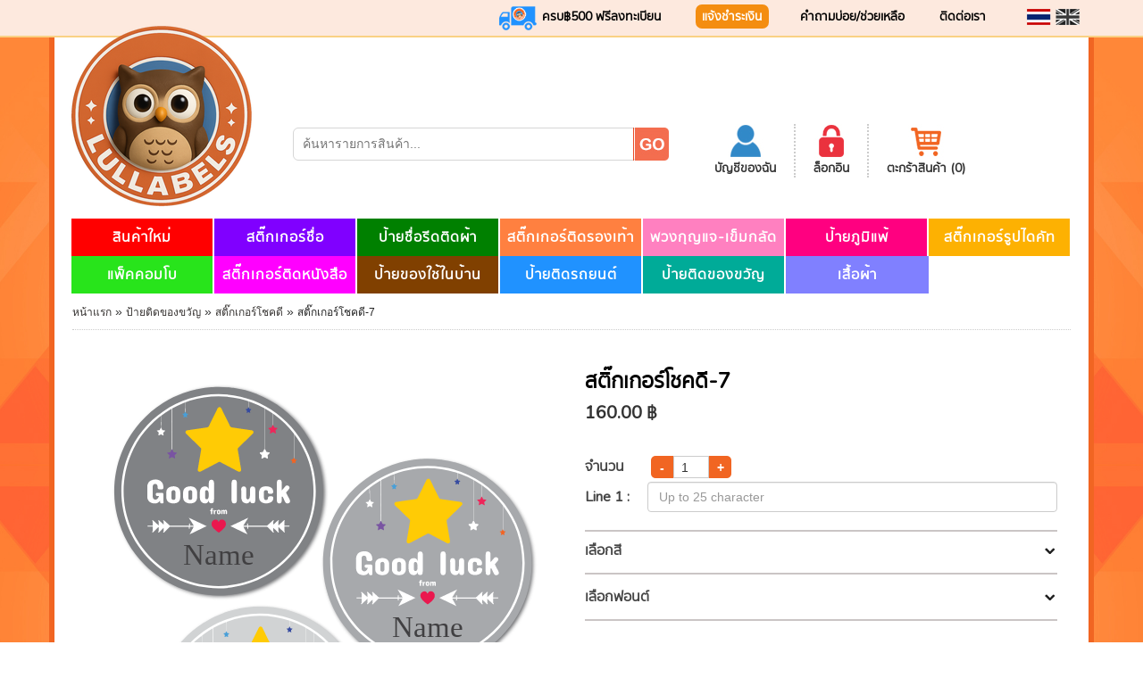

--- FILE ---
content_type: text/html; charset=UTF-8
request_url: https://www.lullabels.com/products/detail/Good_Luck_Labels-7
body_size: 23876
content:
<!DOCTYPE html>
<html>
	<head>
		<meta charset="utf-8">
			<title>ลัลลาเบล | สติ๊กเกอร์ชื่อ รีดติดเสื้อ ติดรองเท้า กันน้ำ ออกแบบได้เองออนไลน์  Best Personalized Name Labels in Thailand | Lullabels</title>
	<meta name="keywords" content="ลัลลาเบล, สติ๊กเกอร์ชื่อ, สติกเกอร์ชื่อ, สติกเกอร์, สติ๊กเกอร์ติดรถ, ใส่ชื่อลูก, ป้ายชื่อ, สติ๊กเกอร์ชื่อลูก, Baby in car, สติ๊กเกอร์ป้ายชื่อ, รีดติดเสื้อ, ติดรองเท้า, สติ๊กเกอร์ครอบครัว, กันน้ำ 100%, ทนต่อการขีดข่วน, ลายการ์ตูน, Name Sticker, สติ๊กเกอร์ชื่อลายการ์ตูน, สติ๊กเกอร์ชื่อที่อยู่" />
	<meta name="description" content="สติ๊กเกอร์ป้ายชื่อ รีดติดเสื้อ ติดรองเท้า และอีกมากมาย มีหลายแบบหลายสีสัน ลายการ์ตูนน่ารักให้เลือกมากมาย ไม่ซ้ำใครแน่นอน คุณภาพสูง กันน้ำ 100% ทนต่อการขีดข่วน ++ ราคาถูก ++ การจัดส่งทั่วประเทศไทย!!ฟรี!! ++ ร้านออน์ไลน์เต็มรูปแบบ" />
	<meta name="google-site-verification" content="w-vV71bB9bGnNPPZUYROEkZZiViIxLvzAmeQF0kEnvA" />
	<meta http-equiv="Content-Type" content="text/html; charset=utf-8" />
	<meta http-equiv="X-UA-Compatible" content="IE=EmulateIE11" />
	<!--<meta http-equiv="X-UA-Compatible" content="IE=EmulateIE8" />-->
    <!--<meta name="viewport" content="width=device-width, initial-scale=1">-->
    <meta name="viewport" content="width=device-width, initial-scale=1, maximum-scale=1">

	<!--<link type="text/css" rel="stylesheet" href="https://www.lullabels.com/frontend/css/reset.css"/>-->
	<!--<link type="text/css" rel="stylesheet" href="https://www.lullabels.com/frontend/css/print.css" media="print"/>-->
	<link href="https://www.lullabels.com/layouts/font-awesome/css/font-awesome.css" rel="stylesheet">
	<link type="image/ico" rel="shortcut icon" href="https://www.lullabels.com/frontend/images/favicon.ico">
    <link href="https://www.lullabels.com/frontend/css/bootstrap.css" rel="stylesheet">
    <link href="https://www.lullabels.com/frontend/css/bootstrap-theme.css" rel="stylesheet">
    <link type="text/css" rel="stylesheet" href="https://www.lullabels.com/frontend/css/layout.css"/>
    <link type="text/css" rel="stylesheet" href="https://www.lullabels.com/frontend/css/responsive.css"/>
    <link href='https://fonts.googleapis.com/css?family=Nunito' rel='stylesheet' type='text/css'>

    <script src="https://ajax.googleapis.com/ajax/libs/jquery/1.11.2/jquery.min.js"></script>
	<script src="https://maxcdn.bootstrapcdn.com/bootstrap/3.3.4/js/bootstrap.min.js"></script>

    <script src="https://cdnjs.cloudflare.com/ajax/libs/core-js/2.4.1/core.js"></script>
    <link  href="https://www.lullabels.com/frontend/sweetalert2/sweetalert2.css" rel="stylesheet">
    <script src="https://www.lullabels.com/frontend/sweetalert2/sweetalert2.min.js"></script>
    <!--<script src="js/bootstrap.min.js"></script>-->

    <!-- HTML5 shim and Respond.js for IE8 support of HTML5 elements and media queries -->
    <!-- WARNING: Respond.js doesn't work if you view the page via file:// -->
    <!--[if lt IE 9]>
      <script src="https://oss.maxcdn.com/html5shiv/3.7.2/html5shiv.min.js"></script>
      <script src="https://oss.maxcdn.com/respond/1.4.2/respond.min.js"></script>
    <![endif]-->

	
	<link href="https://www.lullabels.com/layouts/plugins/bootstrap-select/dist/css/bootstrap-select.css" rel="stylesheet">
	<script src="https://www.lullabels.com/layouts/plugins/bootstrap-select/dist/js/bootstrap-select.js"></script>

    
    <script src="https://www.lullabels.com/layouts/js/plugins/validate/jquery.validate.min.js"></script>
    <script src="https://www.lullabels.com/frontend/SVG_toDataURL/svg_todataurl.js"></script>
    



    <link rel="stylesheet" href="https://www.lullabels.com/frontend/tablesaw-master/dist/tablesaw.css">
	<!-- load your own jQuery -->
	<script src="https://www.lullabels.com/frontend/tablesaw-master/dist/tablesaw.jquery.js"></script>
	<script src="https://www.lullabels.com/frontend/tablesaw-master/dist/tablesaw-init.js"></script>

    <style>
        @media  print {
          a[href]:after {
            content: none !important;
          }
        }
    </style>

    <script type="text/javascript">
		$(document).ready(function() {
    	// This button will increment the value
			$('.qtyplus').click(function(event) {
				// Stop acting like a button
				//event.preventDefault();
				var el			= $(this);
				var element 	= $(this).closest('#myform'); //event.toElement.closest('#myform');
				var rowId		= $(element).attr('cartid');
				var fieldName 	= $(this).attr('field');
				var currentVal 	= parseInt($(element).find('input[name="'+ fieldName +'"]').val());
				// If is not undefined
				if (!isNaN(currentVal)) {
					// Increment
					$.when( $(element).find('input[name="'+ fieldName +'"]').val(currentVal + 1) ).then(function() {
						$.get('/cart/event/'+ rowId +'/increment', function(response) {
							tr = el.closest('tr'); //$(event.toElement.closest('tr'));
							tr.find('td:eq(4) .cart_subtotal').html(response.subtotal.toFixed(2) + ' บาท');
							console.log( el );
							$('.summarySubtotal').html(response.summarySubtotal + ' บาท');
							$('.summaryTax').html(response.summaryTax + ' บาท');

                            $('.summaryTotal').html(response.summaryTotal + ' บาท');
							shippingList(response.summarySubtotal);
						});
					});
				} else {
					// Otherwise put a 0 there
					$(element).find('input[name='+fieldName+']').val(1);
				}
			});

			// This button will decrement the value till 0
			$('.qtyminus').click(function(event) {
				// Stop acting like a button
				//event.preventDefault();
				var el			= $(this);
				var element 	= $(this).closest('#myform'); //event.toElement.closest('#myform');
				var rowId 		= $(element).attr('cartid');
				var fieldName 	= $(this).attr('field');
				var currentVal 	= parseInt($(element).find('input[name='+fieldName+']').val());

				// If it isn't undefined or its greater than 0
				if (!isNaN(currentVal) && currentVal > 1) {
					// Decrement one
					$.when( $(element).find('input[name='+ fieldName +']').val(currentVal - 1) ).then(function() {
						$.get('/cart/event/'+ rowId +'/decrease', function(response) {

							tr = el.closest('tr'); //$(event.toElement.closest('tr'));
							tr.find('td:eq(4) .cart_subtotal').html(response.subtotal.toFixed(2) + ' บาท');

							$('.summarySubtotal').html(response.summarySubtotal + ' บาท');
							$('.summaryTax').html(response.summaryTax + ' บาท');

                            $('.summaryTotal').html(response.summaryTotal + ' บาท');
							shippingList(response.summarySubtotal);
						}, 'json');
					});
				} else {
					// Otherwise put a 0 there
					$(element).find('input[name="'+ fieldName +'"]').val(1);
				}
			});
		});


   // ตัวอย่างเช่น 123456.00 --> 123,456.00
   function numberFormat(n) {
      return n.toFixed(2).replace(/(\d)(?=(\d{3})+\.)/g, "$1,");
   }

   function shippingList(price){
		console.log('shipping list price' , price );

		if( $('#shipping-list') ){
			$('#shipping-list').html('Please wait....');
			$.ajax({
				url : "https://www.lullabels.com/shipping-list/" + price,
				success : function(data){
					$('#shipping-list').html(data);
					$('input[type=radio][name=shippingMethod]').change(function() {
						setSession($(this));
					});

				}
			});
		}
	}
</script>


<!-- Facebook Pixel Code -- >
<script>
  !function(f,b,e,v,n,t,s)
  {if(f.fbq)return;n=f.fbq=function(){n.callMethod?
  n.callMethod.apply(n,arguments):n.queue.push(arguments)};
  if(!f._fbq)f._fbq=n;n.push=n;n.loaded=!0;n.version='2.0';
  n.queue=[];t=b.createElement(e);t.async=!0;
  t.src=v;s=b.getElementsByTagName(e)[0];
  s.parentNode.insertBefore(t,s)}(window, document,'script',
  'https://connect.facebook.net/en_US/fbevents.js');
  fbq('init', '187153095194910');
  fbq('track', 'PageView');
</script>
<noscript><img height="1" width="1" style="display:none" src="https://www.facebook.com/tr?id=187153095194910&ev=PageView&noscript=1" /></noscript>
<! -- End Facebook Pixel Code -->

<!-- Global site tag (gtag.js) - Google Analytics 
<script async src="https://www.googletagmanager.com/gtag/js?id=UA-114052445-1"></script>
<script>
  window.dataLayer = window.dataLayer || [];
  function gtag(){dataLayer.push(arguments);}
  gtag('js', new Date());

  gtag('config', 'UA-114052445-1');
</script>

<script>
TablesawConfig = {
  i18n: {
    modeStack: 'Stack',
    modeSwipe: 'Swipe',
    modeToggle: 'Toggle',
    modeSwitchColumnsAbbreviated: 'Cols',
    modeSwitchColumns: 'Columns',
    columnToggleButton: 'Columns',
    columnToggleError: 'No eligible columns.',
    sort: 'Sort',
    swipePreviousColumn: 'Previous column',
    swipeNextColumn: 'Next column'
  }
};
Tablesaw.init();
</script>
-->			<style id="global_css">
			/* สำหรับ dynamic color width */
			</style>

			<link rel="stylesheet" type="text/css" href="https://www.lullabels.com/frontend/accordion/styles.css" />

	<link rel="stylesheet" type="text/css" href="https://www.lullabels.com/frontend/slideproducts/css/style.css" />
	<link rel="stylesheet" type="text/css" href="https://www.lullabels.com/frontend/slideproducts/css/jquery.jscrollpane.css" media="all" />
	<link href='https://fonts.googleapis.com/css?family=PT+Sans+Narrow&v1' rel='stylesheet' type='text/css' />
	<link href='https://fonts.googleapis.com/css?family=Coustard:900' rel='stylesheet' type='text/css' />
	<link href='https://fonts.googleapis.com/css?family=Rochester' rel='stylesheet' type='text/css' />
	<link rel="stylesheet" href="https://www.lullabels.com/frontend/colorbox/example4/colorbox.css" />
	<style type="text/css">
					@font-face {
				font-family: 'TH-01 CSChatThai';
				src : url('https://www.lullabels.com/svg/assets/fonts/CSChatThaiUI.ttf');
			}
					@font-face {
				font-family: 'TH-02 Kunlasatri';
				src : url('https://www.lullabels.com/svg/assets/fonts/Kunlasatri-Bold.ttf');
			}
					@font-face {
				font-family: 'TH-03 Itim';
				src : url('https://www.lullabels.com/svg/assets/fonts/Itim-Regular.ttf');
			}
					@font-face {
				font-family: 'TH-04 Pattaya';
				src : url('https://www.lullabels.com/svg/assets/fonts/Pattaya-Regular.ttf');
			}
					@font-face {
				font-family: 'TH-05 WR Tish Smile';
				src : url('https://www.lullabels.com/svg/assets/fonts/WR_Tish_Smile.ttf');
			}
					@font-face {
				font-family: 'TH-06 Lomoor';
				src : url('https://www.lullabels.com/svg/assets/fonts/Lomoor-Renew.ttf');
			}
					@font-face {
				font-family: 'TH-07 Arabica';
				src : url('https://www.lullabels.com/svg/assets/fonts/Arabica.otf');
			}
					@font-face {
				font-family: 'TH-08 TH_Baijam';
				src : url('https://www.lullabels.com/svg/assets/fonts/TH_Baijam.ttf');
			}
					@font-face {
				font-family: 'TH-09 Lzk03';
				src : url('https://www.lullabels.com/svg/assets/fonts/Lzk03_b2campus.ttf');
			}
					@font-face {
				font-family: 'TH-10 Mitr';
				src : url('https://www.lullabels.com/svg/assets/fonts/Mitr-Regular.ttf');
			}
					@font-face {
				font-family: 'EN-01 Orbitron';
				src : url('https://www.lullabels.com/svg/assets/fonts/Orbitron-Bold.ttf');
			}
					@font-face {
				font-family: 'EN-02 StardosStencil';
				src : url('https://www.lullabels.com/svg/assets/fonts/StardosStencil-Bold.ttf');
			}
					@font-face {
				font-family: 'EN-03 Peralta';
				src : url('https://www.lullabels.com/svg/assets/fonts/peralta-regular.ttf');
			}
					@font-face {
				font-family: 'EN-04 SpicyRice';
				src : url('https://www.lullabels.com/svg/assets/fonts/SpicyRice-Regular.otf');
			}
					@font-face {
				font-family: 'EN-05 FredokaOne';
				src : url('https://www.lullabels.com/svg/assets/fonts/FredokaOne-Regular.ttf');
			}
					@font-face {
				font-family: 'EN-06 Chewy';
				src : url('https://www.lullabels.com/svg/assets/fonts/Chewy.ttf');
			}
					@font-face {
				font-family: 'EN-07 Gorditas';
				src : url('https://www.lullabels.com/svg/assets/fonts/Gorditas-Regular.ttf');
			}
					@font-face {
				font-family: 'EN-08 ConcertOne';
				src : url('https://www.lullabels.com/svg/assets/fonts/ConcertOne-Regular.ttf');
			}
					@font-face {
				font-family: 'EN-09 CherrySwash';
				src : url('https://www.lullabels.com/svg/assets/fonts/CherrySwash-Bold.otf');
			}
					@font-face {
				font-family: 'EN-10 PurplePurse';
				src : url('https://www.lullabels.com/svg/assets/fonts/PurplePurse-Regular_2.ttf');
			}
					@font-face {
				font-family: 'EN-11 Norwester';
				src : url('https://www.lullabels.com/svg/assets/fonts/norwester.otf');
			}
					@font-face {
				font-family: 'EN-12 AlfaSlabOne';
				src : url('https://www.lullabels.com/svg/assets/fonts/AlfaSlabOne-Regular.ttf');
			}
					@font-face {
				font-family: 'EN-13 BubblegumSans';
				src : url('https://www.lullabels.com/svg/assets/fonts/BubblegumSans-Regular.otf');
			}
					@font-face {
				font-family: 'EN-14 Luckiestguy';
				src : url('https://www.lullabels.com/svg/assets/fonts/luckiestguy_1.ttf');
			}
					@font-face {
				font-family: 'EN-15 Teaspoon';
				src : url('https://www.lullabels.com/svg/assets/fonts/Teaspoon.otf');
			}
				/* ; */
	</style>
	<link href="https://www.lullabels.com/frontend/builds/css/productsdetail.css" rel='stylesheet' type='text/css' />
</head>

<body onLoad="MM_preloadImages('https://www.lullabels.com/frontend/images/t_03.jpg','https://www.lullabels.com/frontend/images/t_05.jpg')">
<div class="container-fluid bg_body" style="padding:0;">
	<div class="bg_top hidden-xs hidden-sm">
   <div class="container">
      <div class="row">
         <div class="col-sm-3 col-sm-offset-2">
            <!--<div class="btop">&nbsp;</div>-->
            <div class="fb_like">
               <div id="fb-root"></div>
               <script type="text/javascript">
                  (function(d, s, id) {
                     var js, fjs = d.getElementsByTagName(s)[0];
                     if (d.getElementById(id)) return;
                     js = d.createElement(s); js.id = id;
                     js.src = "https://connect.facebook.net/th_TH/sdk.js#xfbml=1&version=v2.12&appId=1126429214045205&autoLogAppEvents=1";
                     fjs.parentNode.insertBefore(js, fjs);
                  }(document, 'script', 'facebook-jssdk'));
               </script>
               <div class="fb-like" data-href="https://www.facebook.com/lullabels/" data-layout="button_count" data-action="like" data-show-faces="true" data-share="true"></div>
            </div>
         </div>
         <div class="col-sm-7">
            <!-- FREE SHIPPING -->
            <div class="txt_fontnunito fz14 txt_bold " style="margin: 4px 0 0 0px; display: inline;">
               <img src="https://www.lullabels.com/frontend/images/truck_05.png" />
               <span class="txt_black shipping-package-names">ครบ฿500 ฟรีลงทะเบียน</span>
            </div>

            <!-- Payment -->
            <div class="txt_fontnunito fz14 txt_bold" style="margin: 0px 0px 0px 35px; display: inline; border-radius: 7px; color: white !important; background: #f48d10; padding: 4px;">
               <a href="https://www.lullabels.com/payment" class="txt_black01" style="color: white; padding-left: 3px;">
                  แจ้งชำระเงิน
               </a>
            </div>

            <!-- FAQ and Help -->
            <div class="txt_fontnunito fz14 txt_bold" style="margin: 4px 0 0 35px; display: inline;">
               <a href="https://www.lullabels.com/help/9" class="txt_black01">
                  คำถามบ่อย/ช่วยเหลือ
               </a>
            </div>

            <!-- ติดต่อเรา -->
            <div class="txt_fontnunito fz14 txt_bold" style="margin: 4px 0 0 35px; display: inline;">
               <a href="https://www.lullabels.com/contacts" class="txt_black01">
                  ติดต่อเรา
               </a>
            </div>

            <!-- รูปภาพสำหรับเปลี่ยนภาษา -->
            <div class="flag">
               <a href="https://www.lullabels.com/th?url=https://www.lullabels.com/products/detail/Good_Luck_Labels-7&_get_method=GET">
                  <img src="https://www.lullabels.com/frontend/images/flag_11.png" class="" />
               </a>

               <a href="https://www.lullabels.com/en?url=https://www.lullabels.com/products/detail/Good_Luck_Labels-7&_get_method=GET">
                  <img src="https://www.lullabels.com/frontend/images/flag_13.png" class="blackandwhite" />
               </a>
            </div>
         </div>
      </div>
   </div>
</div>
<!--bg_top-->


<div class="container menuzone  hidden-xs hidden-sm">
     <div class="row">
          <div class="col-xs-12" style="padding-right:0;">
               <div class="row">
                    <div class="col-xs-2">
                         <a href="https://www.lullabels.com">
                              <div class="logo">
                                   <img src="https://www.lullabels.com/frontend/images/logo_03.png"/>
                              </div>
                         </a>
                    </div>

                    <div class="col-xs-10">
						<div class="row btop2">
							<div class="col-sm-6 col-lg-6">
								<div class="bg_frm_search">
									<form method="GET" action="https://www.lullabels.com/searching" accept-charset="UTF-8" id="frontend-searching-b">
										<input class="frm01" placeholder="ค้นหารายการสินค้า..." id="search_product_b" name="search_product" type="text">
	                             	</form>
	                             	<div class="m_point">
	                                   <img src="https://www.lullabels.com/frontend/images/search_04.jpg" onclick="searchProduct('b')"/>
									</div>
								</div>

							</div>
							<div class="col-sm-6 col-lg-6">

	                            <div class="border_right txt_center txt_fontnunito txt_bold">
	                              	                                   <a href="https://www.lullabels.com/login" class="txt_grey">
	                                        <img src="https://www.lullabels.com/frontend/images/icon_20.jpg" style="height: 40px; width: 40px;" />
	                                        <br> บัญชีของฉัน
	                                   </a>
	                                   	                              </div>
	                            <div class="border_right txt_center txt_fontnunito txt_bold">
	                                   	                                   <a href="https://www.lullabels.com/login" class="txt_grey">
	                                        <img src="https://www.lullabels.com/frontend/images/icon_22.jpg" />
	                                        <br> ล็อกอิน
	                                   </a>
	                                   	                              </div>
	                            <div class="border_right txt_center txt_fontnunito txt_bold" style="border:none;">
	                                   <a href="https://www.lullabels.com/cart" class="txt_grey">
	                                        <img src="https://www.lullabels.com/frontend/images/icon_24.jpg" />
	                                        <br> ตะกร้าสินค้า (0)
	                                   </a>
	                              </div>
                            </div>
                         </div>
                    </div>
               </div>
          </div>
     </div>

		<div class="row">
			<div class="col-xs-12 mainmenu" style="padding-right:0;">
																			<a href="https://www.lullabels.com/category/New_Item" class="menu_master txt_fontnunito txt_menu_master"
							style="background-color: #ff0000;">
							สินค้าใหม่
						</a>
											<a href="https://www.lullabels.com/category/Name_Labels" class="menu_master txt_fontnunito txt_menu_master"
							style="background-color: #8000ff;">
							สติ๊กเกอร์ชื่อ
						</a>
											<a href="https://www.lullabels.com/category/Clothing_Labels" class="menu_master txt_fontnunito txt_menu_master"
							style="background-color: #008000;">
							ป้ายชื่อรีดติดผ้า
						</a>
											<a href="https://www.lullabels.com/category/Shoe_Labels" class="menu_master txt_fontnunito txt_menu_master"
							style="background-color: #ff8040;">
							สติ๊กเกอร์ติดรองเท้า
						</a>
											<a href="https://www.lullabels.com/category/Bag_Tags-Badges" class="menu_master txt_fontnunito txt_menu_master"
							style="background-color: #ff80c0;">
							พวงกุญแจ-เข็มกลัด
						</a>
											<a href="https://www.lullabels.com/category/Allergy_Labels" class="menu_master txt_fontnunito txt_menu_master"
							style="background-color: #ff0080;">
							ป้ายภูมิแพ้
						</a>
											<a href="https://www.lullabels.com/category/Die_Cut_Labels" class="menu_master txt_fontnunito txt_menu_master"
							style="background-color: #fdb102;">
							สติ๊กเกอร์รูปไดคัท
						</a>
											<a href="https://www.lullabels.com/category/Combo_Packs" class="menu_master txt_fontnunito txt_menu_master"
							style="background-color: #28e41b;">
							แพ็คคอมโบ
						</a>
											<a href="https://www.lullabels.com/category/Book_Labels" class="menu_master txt_fontnunito txt_menu_master"
							style="background-color: #ff00ff;">
							สติ๊กเกอร์ติดหนังสือ
						</a>
											<a href="https://www.lullabels.com/category/Home_Labels" class="menu_master txt_fontnunito txt_menu_master"
							style="background-color: #804000;">
							ป้ายของใช้ในบ้าน
						</a>
											<a href="https://www.lullabels.com/category/Car_Labels" class="menu_master txt_fontnunito txt_menu_master"
							style="background-color: #2092ff;">
							ป้ายติดรถยนต์
						</a>
											<a href="https://www.lullabels.com/category/Gift_Labels" class="menu_master txt_fontnunito txt_menu_master"
							style="background-color: #00ab98;">
							ป้ายติดของขวัญ
						</a>
											<a href="https://www.lullabels.com/category/Clothing" class="menu_master txt_fontnunito txt_menu_master"
							style="background-color: #8080ff;">
							เสื้อผ้า
						</a>
												</div>
		</div>

     <!--<div class="row" style="padding:1px 19px 0 19px;">
          <div class="col-xs-12 line_grey"></div>
     </div>-->
</div>
<!--container wrapper-->


<!-- mobile menu zone --->
<nav class="navbar navbar-default visible-xs visible-sm mobile-menu">
		<div class="container-fluid">
			<!-- Brand and toggle get grouped for better mobile display -->
			<div class="navbar-header">
				<button type="button" class="navbar-toggle collapsed" data-toggle="collapse" data-target="#bs-example-navbar-collapse-1" aria-expanded="false">
					<span class="sr-only">Toggle navigation</span>
					<span class="icon-bar"></span>
					<span class="icon-bar"></span>
					<span class="icon-bar"></span>
				</button>
				<a class="navbar-brand" href="https://www.lullabels.com"><img src="https://www.lullabels.com/frontend/images/logo_03.png" class="mobile-logo" /></a>
			</div>
			<!-- Collect the nav links, forms, and other content for toggling -->
			<div class="collapse navbar-collapse" id="bs-example-navbar-collapse-1">
				<ul class="nav navbar-nav">
																										<li>
									<a href="https://www.lullabels.com/category/New_Item"
									style="background-color: #ff0000; color: white;">สินค้าใหม่
									</a>
								</li>
															<li>
									<a href="https://www.lullabels.com/category/Name_Labels"
									style="background-color: #8000ff; color: white;">สติ๊กเกอร์ชื่อ
									</a>
								</li>
															<li>
									<a href="https://www.lullabels.com/category/Clothing_Labels"
									style="background-color: #008000; color: white;">ป้ายชื่อรีดติดผ้า
									</a>
								</li>
															<li>
									<a href="https://www.lullabels.com/category/Shoe_Labels"
									style="background-color: #ff8040; color: white;">สติ๊กเกอร์ติดรองเท้า
									</a>
								</li>
															<li>
									<a href="https://www.lullabels.com/category/Bag_Tags-Badges"
									style="background-color: #ff80c0; color: white;">พวงกุญแจ-เข็มกลัด
									</a>
								</li>
															<li>
									<a href="https://www.lullabels.com/category/Allergy_Labels"
									style="background-color: #ff0080; color: white;">ป้ายภูมิแพ้
									</a>
								</li>
															<li>
									<a href="https://www.lullabels.com/category/Die_Cut_Labels"
									style="background-color: #fdb102; color: white;">สติ๊กเกอร์รูปไดคัท
									</a>
								</li>
															<li>
									<a href="https://www.lullabels.com/category/Combo_Packs"
									style="background-color: #28e41b; color: white;">แพ็คคอมโบ
									</a>
								</li>
															<li>
									<a href="https://www.lullabels.com/category/Book_Labels"
									style="background-color: #ff00ff; color: white;">สติ๊กเกอร์ติดหนังสือ
									</a>
								</li>
															<li>
									<a href="https://www.lullabels.com/category/Home_Labels"
									style="background-color: #804000; color: white;">ป้ายของใช้ในบ้าน
									</a>
								</li>
															<li>
									<a href="https://www.lullabels.com/category/Car_Labels"
									style="background-color: #2092ff; color: white;">ป้ายติดรถยนต์
									</a>
								</li>
															<li>
									<a href="https://www.lullabels.com/category/Gift_Labels"
									style="background-color: #00ab98; color: white;">ป้ายติดของขวัญ
									</a>
								</li>
															<li>
									<a href="https://www.lullabels.com/category/Clothing"
									style="background-color: #8080ff; color: white;">เสื้อผ้า
									</a>
								</li>
																	</ul>
			</div><!-- /.navbar-collapse -->
		</div><!-- /.container-fluid -->
	</nav>


<div class="container visible-xs visible-sm mobile-tool">
	<div class="row">
		<div class="col-sm-7 mobile-search">
			<div class="bg_frm_search">
				<form method="GET" action="https://www.lullabels.com/searching" accept-charset="UTF-8" id="frontend-searching-a">
					<input class="frm01" placeholder="ค้นหารายการสินค้า..." id="search_product_a" name="search_product" type="text">
             	</form>
             	<div class="m_point">
                   <img src="https://www.lullabels.com/frontend/images/search_04.jpg" onclick="searchProduct('a')"/>
				</div>
			</div>
		</div>
		<div class="visible-sm visible-xs mobile-top">

			<!-- Payment -->
		    <div class="mobile-top-child txt_fontnunito fz14 txt_bold prepaid">
		       <a href="https://www.lullabels.com/payment">
		          แจ้งชำระเงิน
		       </a>
		    </div>

			<!-- FREE SHIPPING -->
		    <div class="mobile-top-child txt_fontnunito fz14 txt_bold " >
		       <img src="https://www.lullabels.com/frontend/images/truck_05.png" />
		       <span class="txt_black shipping-package-names">ครบ฿500 ฟรีลงทะเบียน</span>
		    </div>



		</div>
		<div class="col-sm-5 mobile-control">
			<div class="mobile-control-box">
				<ul>
					<li>
						                       <a href="https://www.lullabels.com/login" class="txt_grey">
	                            <img src="https://www.lullabels.com/frontend/images/icon_20.jpg" />
	                            <br> บัญชีของฉัน
	                       </a>
	                					</li>
					<li>
							                       <a href="https://www.lullabels.com/login" class="txt_grey">
	                            <img src="https://www.lullabels.com/frontend/images/icon_22.jpg" />
	                            <br> ล็อกอิน
	                       </a>
	                    					</li>
					<li>
						<a href="https://www.lullabels.com/cart" class="txt_grey">
                            <img src="https://www.lullabels.com/frontend/images/icon_24.jpg" />
                            <br> ตะกร้าสินค้า (0)
						</a>
					</li>

					<li>
						<!-- รูปภาพสำหรับเปลี่ยนภาษา -->
			            <div class="flag">
			               <a href="https://www.lullabels.com/th?url=https://www.lullabels.com/products/detail/Good_Luck_Labels-7&_get_method=GET">
			                  <img src="https://www.lullabels.com/frontend/images/flag_11.png" class=""/>
			               </a>

			               <a href="https://www.lullabels.com/en?url=https://www.lullabels.com/products/detail/Good_Luck_Labels-7&_get_method=GET">
			                  <img src="https://www.lullabels.com/frontend/images/flag_13.png" class="blackandwhite" />
			               </a>
			            </div>
					</li>

				</ul>
			</div>
		</div>
	</div>
</div>
<!-- end mobile zone -->


<script type="application/javascript">
	function searchProduct(txt) {
		// var keyword = $('#search_product_' + txt ).val();
		// location.href = "https://www.lullabels.com/searching?search_product=" + keyword;//( keyword ? keyword : '');
		$('#frontend-searching-' + txt).submit();
	}
</script>	<div class="container wrapper" style="padding:0 35px;">
		<div class="row">
			<div class="col-xs-12 b_nav_menu">
				<a href="https://www.lullabels.com" class="txt_grey07 fz12">หน้าแรก</a> &raquo;
				<a href="https://www.lullabels.com/category/Gift_Labels" class="txt_grey07 fz12">ป้ายติดของขวัญ</a> &raquo;
				<a href="https://www.lullabels.com/products/type/Good_Luck_Labels" class="txt_grey07 fz12">สติ๊กเกอร์โชคดี</a> &raquo;
				<span class="txt_grey05 fz12">สติ๊กเกอร์โชคดี-7</span>
			</div>
		</div>
		<br><br>

        
		<div class="row">
			<div class="col-sm-6">
				<div class="wrap_preview" style="margin-bottom: 10px; text-align: center;">
                    <div class="svg_stage">
	                    <!-- viewBox="0 0 1000" preserveAspectRatio="xMidYMid meet"-->
	                    <!--preserveAspectRatio="xMinYMin slice"-->
	                    <!-- viewBox="0 0 500 500" -->
                        <svg id="svg"
							viewBox="0 0 500 500"
	                        preserveAspectRatio="xMidYMid"
							version="1.1"
							baseProfile="full"
							xmlns="http://www.w3.org/2000/svg"
							xmlns:xlink="http://www.w3.org/1999/xlink">
													</svg>
						<!--
						{--  --}
						-->
                    </div>
				</div>

                <div class="row product-sample">
                    
                                                                        <div class="col-sm-3 col-xs-4" style="margin-bottom: 10px;">
                                <div style="text-align: center;">
                                    <a href="https://www.lullabels.com/product/product_MainID_717_SubId_1825.jpg" class="group1">
                                        <img src="https://www.lullabels.com/product/product_MainID_717_SubId_1825.jpg"class="group1" style="width: 100px;">
                                    </a>
                                </div>
                            </div>
                                                    <div class="col-sm-3 col-xs-4" style="margin-bottom: 10px;">
                                <div style="text-align: center;">
                                    <a href="https://www.lullabels.com/product/product_MainID_717_SubId_1986.jpg" class="group1">
                                        <img src="https://www.lullabels.com/product/product_MainID_717_SubId_1986.jpg"class="group1" style="width: 100px;">
                                    </a>
                                </div>
                            </div>
                                                    <div class="col-sm-3 col-xs-4" style="margin-bottom: 10px;">
                                <div style="text-align: center;">
                                    <a href="https://www.lullabels.com/product/product_MainID_717_SubId_2022.jpg" class="group1">
                                        <img src="https://www.lullabels.com/product/product_MainID_717_SubId_2022.jpg"class="group1" style="width: 100px;">
                                    </a>
                                </div>
                            </div>
                                                            </div>
			</div>

			<div class="col-sm-6">
				<span class="txt_black txt_bold txt_fontnunito fz24">สติ๊กเกอร์โชคดี-7</span>
				<p style="margin:5px 0 30px 0;">
											<span class="txt_fontnunito fz20 txt_bold">160.00 ฿</span>
									</p>

				
					<table width="100%" border="0" style="border-bottom:2px solid #cac5c5;">
							<tr>
								<td style="width:70px;">
									<span class="txt_grey02 txt_fontnunito fz16 txt_bold">จำนวน</span>
								</td>
								<td data-id="quatity" style="padding:4px;">
									<input type='button' value='-' class='qtyminus' field='quantity'/><input type="number" min="1" name='quantity' value='1' class='qty' readonly/><input type='button' value='+' class='qtyplus' field='quantity'/>
								</td>
							</tr>
																			<tr>
								<td style="width:70px;">
									<span class="txt_grey02 txt_fontnunito fz16 txt_bold">Line 1 :</span>
								</td>
								<td data-id="">
									<input class="form-control" id="input_text_1" placeholder="Up to 25 character" maxlength="25" name="" type="text">
								</td>
							</tr>
							<tr><td colspan="2">&nbsp;</td></tr>
																	</table>

				<div id='cssmenu2'>
					<ul>
					
					
					
					
					
											<li>
                            <a href='#'>
                                <span class="txt_grey02 txt_fontnunito fz16 txt_bold">เลือกสี
                                    <lv-selected class="txt_orange"></lv-selected>
                                </span>
                            </a>
							<ul>
								<li>
									<div>
										
										<div id="ca-container" class="ca-container" style="height:120px;">
											<div class="ca-wrapper" >
																									<div class="ca-item ca-item-0">
														<div class="row">
															<div class="col-xs-12">
																<div class="color-pattern color-set">
																																			<a class="color-blog txt_center ch_icon" data-color-id = "264" data-color="#20bee8,#f99e1c,#9b7adb" style="cursor:pointer; text-decoration: none;">
																			<div class="color1" style="background-color: #20bee8;"></div>
																			<div class="color2" style="background-color: #f99e1c;"></div>
																			<div class="color3" style="background-color: #9b7adb;"></div>
																			<span class="fzforIcon txt_orange">
                                                                                GL7-01
                                                                            </span>
																		</a>
																																			<a class="color-blog txt_center ch_icon" data-color-id = "265" data-color="#5e6797,#ff9da7,#7bc7c4" style="cursor:pointer; text-decoration: none;">
																			<div class="color1" style="background-color: #5e6797;"></div>
																			<div class="color2" style="background-color: #ff9da7;"></div>
																			<div class="color3" style="background-color: #7bc7c4;"></div>
																			<span class="fzforIcon txt_orange">
                                                                                GL7-02
                                                                            </span>
																		</a>
																																			<a class="color-blog txt_center ch_icon" data-color-id = "266" data-color="#9b7adb,#8dc63f,#20bee8" style="cursor:pointer; text-decoration: none;">
																			<div class="color1" style="background-color: #9b7adb;"></div>
																			<div class="color2" style="background-color: #8dc63f;"></div>
																			<div class="color3" style="background-color: #20bee8;"></div>
																			<span class="fzforIcon txt_orange">
                                                                                GL7-03
                                                                            </span>
																		</a>
																																			<a class="color-blog txt_center ch_icon" data-color-id = "267" data-color="#7bc7c4,#9b7adb,#ff9da7" style="cursor:pointer; text-decoration: none;">
																			<div class="color1" style="background-color: #7bc7c4;"></div>
																			<div class="color2" style="background-color: #9b7adb;"></div>
																			<div class="color3" style="background-color: #ff9da7;"></div>
																			<span class="fzforIcon txt_orange">
                                                                                GL7-04
                                                                            </span>
																		</a>
																																	</div>
															</div>
														</div>
													</div>
																							</div>
										</div>
									</div>
								</li>
							</ul>
						</li>
					
					
											<li>
							<a href='#'>
								<span class="txt_grey02 txt_fontnunito fz16 txt_bold">เลือกฟอนต์
									<lv-selected class="txt_orange"></lv-selected>
								</span>
							</a>
							<ul>
								<li>
									<div class="row">
										<div class="col-xs-12 txt_orange txt_fontnunito fz14 txt_bold text-fill-set">
											<div style="float:left;">Text style :</div>
											<div style="float:left; margin-top:-5px;">
												<a href="#" data-text-fill="fill" onMouseOut="MM_swapImgRestore()" onMouseOver="MM_swapImage('Image87','','https://www.lullabels.com/frontend/images/t_03.jpg',1)">
													<img src="https://www.lullabels.com/frontend/images/t01_03.jpg" alt="" width="23" height="21" id="Image87">
												</a>
											</div>
											<div style="float:left; margin:-5px 0 0 -20px;">
												<a href="#" data-text-fill="stroke" onMouseOut="MM_swapImgRestore()" onMouseOver="MM_swapImage('Image88','','https://www.lullabels.com/frontend/images/t_05.jpg',1)">
													<img src="https://www.lullabels.com/frontend/images/t01_05.jpg" alt="" width="23" height="21" id="Image88">
												</a>
											</div>
										</div>
									</div>
									<div class="line_dotted" style="margin-top:5px;"></div>
									<!--<div style="padding:20px; padding-bottom:0;">-->
										<div class="ca-container" style="height:70px;">
											<div class="ca-wrapper">
																									<div class="ca-item ca-item-1">
														<div class="ca-item-main" style="width:100%;">
															<div class="row txt_orange font-set">
																																	<div data-font="TH-01 CSChatThai" date-font-id="102" class="col-xs-2 txt_center ch_icon lh27 txt_grey10" style="cursor:pointer; width:20%;">
																		<span class="fz30 txt_bold">Aa</span><br>
																		<span class="fzforIcon txt_orange txt_fontnunito">TH-01 CSChatThai</span>
																	</div>
																																	<div data-font="TH-02 Kunlasatri" date-font-id="103" class="col-xs-2 txt_center ch_icon lh27 txt_grey10" style="cursor:pointer; width:20%;">
																		<span class="fz30 txt_bold">Aa</span><br>
																		<span class="fzforIcon txt_orange txt_fontnunito">TH-02 Kunlasatri</span>
																	</div>
																																	<div data-font="TH-03 Itim" date-font-id="104" class="col-xs-2 txt_center ch_icon lh27 txt_grey10" style="cursor:pointer; width:20%;">
																		<span class="fz30 txt_bold">Aa</span><br>
																		<span class="fzforIcon txt_orange txt_fontnunito">TH-03 Itim</span>
																	</div>
																																	<div data-font="TH-04 Pattaya" date-font-id="105" class="col-xs-2 txt_center ch_icon lh27 txt_grey10" style="cursor:pointer; width:20%;">
																		<span class="fz30 txt_bold">Aa</span><br>
																		<span class="fzforIcon txt_orange txt_fontnunito">TH-04 Pattaya</span>
																	</div>
																																	<div data-font="TH-05 WR Tish Smile" date-font-id="109" class="col-xs-2 txt_center ch_icon lh27 txt_grey10" style="cursor:pointer; width:20%;">
																		<span class="fz30 txt_bold">Aa</span><br>
																		<span class="fzforIcon txt_orange txt_fontnunito">TH-05 WR Tish Smile</span>
																	</div>
																															</div>
														</div>
													</div><!--item-->
																									<div class="ca-item ca-item-1">
														<div class="ca-item-main" style="width:100%;">
															<div class="row txt_orange font-set">
																																	<div data-font="TH-06 Lomoor" date-font-id="111" class="col-xs-2 txt_center ch_icon lh27 txt_grey10" style="cursor:pointer; width:20%;">
																		<span class="fz30 txt_bold">Aa</span><br>
																		<span class="fzforIcon txt_orange txt_fontnunito">TH-06 Lomoor</span>
																	</div>
																																	<div data-font="TH-07 Arabica" date-font-id="112" class="col-xs-2 txt_center ch_icon lh27 txt_grey10" style="cursor:pointer; width:20%;">
																		<span class="fz30 txt_bold">Aa</span><br>
																		<span class="fzforIcon txt_orange txt_fontnunito">TH-07 Arabica</span>
																	</div>
																																	<div data-font="TH-08 TH_Baijam" date-font-id="117" class="col-xs-2 txt_center ch_icon lh27 txt_grey10" style="cursor:pointer; width:20%;">
																		<span class="fz30 txt_bold">Aa</span><br>
																		<span class="fzforIcon txt_orange txt_fontnunito">TH-08 TH_Baijam</span>
																	</div>
																																	<div data-font="TH-09 Lzk03" date-font-id="124" class="col-xs-2 txt_center ch_icon lh27 txt_grey10" style="cursor:pointer; width:20%;">
																		<span class="fz30 txt_bold">Aa</span><br>
																		<span class="fzforIcon txt_orange txt_fontnunito">TH-09 Lzk03</span>
																	</div>
																																	<div data-font="TH-10 Mitr" date-font-id="128" class="col-xs-2 txt_center ch_icon lh27 txt_grey10" style="cursor:pointer; width:20%;">
																		<span class="fz30 txt_bold">Aa</span><br>
																		<span class="fzforIcon txt_orange txt_fontnunito">TH-10 Mitr</span>
																	</div>
																															</div>
														</div>
													</div><!--item-->
																									<div class="ca-item ca-item-1">
														<div class="ca-item-main" style="width:100%;">
															<div class="row txt_orange font-set">
																																	<div data-font="EN-01 Orbitron" date-font-id="131" class="col-xs-2 txt_center ch_icon lh27 txt_grey10" style="cursor:pointer; width:20%;">
																		<span class="fz30 txt_bold">Aa</span><br>
																		<span class="fzforIcon txt_orange txt_fontnunito">EN-01 Orbitron</span>
																	</div>
																																	<div data-font="EN-02 StardosStencil" date-font-id="132" class="col-xs-2 txt_center ch_icon lh27 txt_grey10" style="cursor:pointer; width:20%;">
																		<span class="fz30 txt_bold">Aa</span><br>
																		<span class="fzforIcon txt_orange txt_fontnunito">EN-02 StardosStencil</span>
																	</div>
																																	<div data-font="EN-03 Peralta" date-font-id="133" class="col-xs-2 txt_center ch_icon lh27 txt_grey10" style="cursor:pointer; width:20%;">
																		<span class="fz30 txt_bold">Aa</span><br>
																		<span class="fzforIcon txt_orange txt_fontnunito">EN-03 Peralta</span>
																	</div>
																																	<div data-font="EN-04 SpicyRice" date-font-id="134" class="col-xs-2 txt_center ch_icon lh27 txt_grey10" style="cursor:pointer; width:20%;">
																		<span class="fz30 txt_bold">Aa</span><br>
																		<span class="fzforIcon txt_orange txt_fontnunito">EN-04 SpicyRice</span>
																	</div>
																																	<div data-font="EN-05 FredokaOne" date-font-id="135" class="col-xs-2 txt_center ch_icon lh27 txt_grey10" style="cursor:pointer; width:20%;">
																		<span class="fz30 txt_bold">Aa</span><br>
																		<span class="fzforIcon txt_orange txt_fontnunito">EN-05 FredokaOne</span>
																	</div>
																															</div>
														</div>
													</div><!--item-->
																									<div class="ca-item ca-item-1">
														<div class="ca-item-main" style="width:100%;">
															<div class="row txt_orange font-set">
																																	<div data-font="EN-06 Chewy" date-font-id="136" class="col-xs-2 txt_center ch_icon lh27 txt_grey10" style="cursor:pointer; width:20%;">
																		<span class="fz30 txt_bold">Aa</span><br>
																		<span class="fzforIcon txt_orange txt_fontnunito">EN-06 Chewy</span>
																	</div>
																																	<div data-font="EN-07 Gorditas" date-font-id="139" class="col-xs-2 txt_center ch_icon lh27 txt_grey10" style="cursor:pointer; width:20%;">
																		<span class="fz30 txt_bold">Aa</span><br>
																		<span class="fzforIcon txt_orange txt_fontnunito">EN-07 Gorditas</span>
																	</div>
																																	<div data-font="EN-08 ConcertOne" date-font-id="143" class="col-xs-2 txt_center ch_icon lh27 txt_grey10" style="cursor:pointer; width:20%;">
																		<span class="fz30 txt_bold">Aa</span><br>
																		<span class="fzforIcon txt_orange txt_fontnunito">EN-08 ConcertOne</span>
																	</div>
																																	<div data-font="EN-09 CherrySwash" date-font-id="149" class="col-xs-2 txt_center ch_icon lh27 txt_grey10" style="cursor:pointer; width:20%;">
																		<span class="fz30 txt_bold">Aa</span><br>
																		<span class="fzforIcon txt_orange txt_fontnunito">EN-09 CherrySwash</span>
																	</div>
																																	<div data-font="EN-10 PurplePurse" date-font-id="151" class="col-xs-2 txt_center ch_icon lh27 txt_grey10" style="cursor:pointer; width:20%;">
																		<span class="fz30 txt_bold">Aa</span><br>
																		<span class="fzforIcon txt_orange txt_fontnunito">EN-10 PurplePurse</span>
																	</div>
																															</div>
														</div>
													</div><!--item-->
																									<div class="ca-item ca-item-1">
														<div class="ca-item-main" style="width:100%;">
															<div class="row txt_orange font-set">
																																	<div data-font="EN-11 Norwester" date-font-id="152" class="col-xs-2 txt_center ch_icon lh27 txt_grey10" style="cursor:pointer; width:20%;">
																		<span class="fz30 txt_bold">Aa</span><br>
																		<span class="fzforIcon txt_orange txt_fontnunito">EN-11 Norwester</span>
																	</div>
																																	<div data-font="EN-12 AlfaSlabOne" date-font-id="164" class="col-xs-2 txt_center ch_icon lh27 txt_grey10" style="cursor:pointer; width:20%;">
																		<span class="fz30 txt_bold">Aa</span><br>
																		<span class="fzforIcon txt_orange txt_fontnunito">EN-12 AlfaSlabOne</span>
																	</div>
																																	<div data-font="EN-13 BubblegumSans" date-font-id="165" class="col-xs-2 txt_center ch_icon lh27 txt_grey10" style="cursor:pointer; width:20%;">
																		<span class="fz30 txt_bold">Aa</span><br>
																		<span class="fzforIcon txt_orange txt_fontnunito">EN-13 BubblegumSans</span>
																	</div>
																																	<div data-font="EN-14 Luckiestguy" date-font-id="166" class="col-xs-2 txt_center ch_icon lh27 txt_grey10" style="cursor:pointer; width:20%;">
																		<span class="fz30 txt_bold">Aa</span><br>
																		<span class="fzforIcon txt_orange txt_fontnunito">EN-14 Luckiestguy</span>
																	</div>
																																	<div data-font="EN-15 Teaspoon" date-font-id="167" class="col-xs-2 txt_center ch_icon lh27 txt_grey10" style="cursor:pointer; width:20%;">
																		<span class="fz30 txt_bold">Aa</span><br>
																		<span class="fzforIcon txt_orange txt_fontnunito">EN-15 Teaspoon</span>
																	</div>
																															</div>
														</div>
													</div><!--item-->
																							</div>
										</div>
									<!--</div>-->
								</li>
							</ul>
						</li>
					
					
					
					
										
										</ul>
				</div>
				<br>
				<div class="row">
					<div class="col-xs-12 txt_right">
					<a href="#" id="addProduct" class="btn-add-cart">ใส่ตระกร้าสินค้า <i class="fa fa-shopping-cart "></i></a>
						<!-- <a href="#" id="addProduct"><img src="https://www.lullabels.com/frontend/images/btncart_47.jpg"/></a> -->
						<br><br>
                       <a href="#" id="wishlist" class="txt_blue01 txt_fontnunito txt_bold fz13" style="text-decoration:none">
                          + Add to Wishlist
                       </a>
					</div>
				</div>
			</div><!--choose_step-->
		</div>

		<div class="row">
			<div class="col-xs-12">
				<div class="wcontainer" >
					<ul class="tabs">
						<li class="tab-link current" data-tab="tab-1">รายละเอียด</li>
						<li class="tab-link" data-tab="tab-2">คุณสมบัติ</li>
						<li class="tab-link" data-tab="tab-3">วิธีใช้</li>
						<li class="tab-link" data-tab="tab-4">การขนส่ง</li>
					</ul>

					<div id="tab-1" class="tab-content current">
						<!-- content -->
						<div class="txt_black lh28">
							<p><span style="font-family: Tahoma; font-size: 14px;">เพียงคุณใช้สติกเกอร์ป้ายติดโชคดีของเราติดลงบนของขวัญแทนการ์ดในการส่งคำอวยพรของคุณ คุณก็ไม่ต้องห่วงว่าการ์ดอวยพรหลุดหายไปจากของขวัญอีกต่อไป สติกเกอร์ป้ายชื่อของเราถูกออกแบบมาให้สามารถใส่ชื่อผู้มอบของขวัญลงบนลวดลายที่สวยงาม เพียงนำไปติดลงบนของขวัญเท่านี้ก็แน่ใจได้ว่าผู้รับจะรับรู้ได้ถึงความรู้สึกที่คุณมอบให้อย่างแน่นอน</span></p>
<ul>
<li><span style="font-family: Tahoma; font-size: 14px;">ขนาดป้ายชื่อ เส้นผ่าศูนย์กลาง 37 มม.</span></li>
<li><span style="font-family: Tahoma; font-size: 14px;">1 ชุด ประกอบด้วยป้ายชื่อ 12 ชิ้น</span></li>
<li><span style="font-family: Tahoma; font-size: 14px;">ป้ายชื่อทำจากวัสดุคุณภาพสูง ทนทาน กันน้ำ</span></li>
<li><span style="font-family: Tahoma; font-size: 14px;">พิมพ์สีด้วยเครื่องพิมพ์ที่มีความละเอียดสูง คมชัด</span></li>
<li><span style="font-family: Tahoma; font-size: 14px;">แนะนำให้ใช้ติด ซองจดหมาย กล่องของขวัญ</span></li>
</ul>
						</div>
					</div><!--tab-1-->

					<div id="tab-2" class="tab-content">
						<!-- content -->
						<div class="txt_black lh28">
							<ul>
<li><span style="font-family: Tahoma; font-size: 14px;">กันน้ำ</span></li>
<li><span style="font-family: Tahoma; font-size: 14px;">ทนต่อแสงแดดรังสียูวี</span></li>
<li><span style="font-family: Tahoma; font-size: 14px;">ป้องกันการขูดขีด</span></li>
<li><span style="font-family: Tahoma; font-size: 14px;">ติดแน่น ทนทาน</span></li>
<li><span style="font-family: Tahoma; font-size: 14px;">คุณภาพสูง, พิมพ์สี</span></li>
</ul>
						</div>
					</div><!--tab-2-->

					<div id="tab-3" class="tab-content">
						<!-- content -->
						<div class="txt_black lh28">
							<ul>
<li><span style="font-family: Tahoma;">ตรวจดูสิ่งของก่อนติดป้ายชื่อเพื่อให้แน่ใจว่าแห้งและสะอาด</span></li>
<li><span style="font-family: Tahoma;">ติดป้ายชื่อลงบนสิ่งของพื้นผิวเรียบ</span></li>
<li><span style="font-family: Tahoma;">ถูป้ายชื่อเพื่อป้องกันการเกิดฟองอากาศ</span></li>
<li><span style="font-family: Tahoma;">ไม่แนะนำให้ติดป้ายชื่อบนพลาสติกที่มีผิวมันวาว</span></li>
</ul>
						</div>
					</div><!--tab-3-->

					<div id="tab-4" class="tab-content">
						<!-- content -->
						<div class="txt_black lh28">
							<ul>
<li><span style="font-family: Tahoma; font-size: 14px;">แบบลงทะเบียน ค่าจัดส่ง 30บาท 2-7วันทำการ</span></li>
<li><span style="font-family: Tahoma; font-size: 14px;">แบบด่วนพิเศษ ค่าจัดส่ง 50บาท 1-3วันทำการ</span></li>
</ul>
						</div>
					</div><!--tab-4-->
				</div>
			</div>
		</div><!--product details-->

       <!-- สินถ้าใกล้เคียง -->
       <br><br><br>
<div class="row">
   <div class="col-xs-12">
      <div class="tab_orange_title txt_fontnunito">
         <span class="glyphicon glyphicon-star txt_yellow"></span>&nbsp;
         You may also like&nbsp;
         <span class="glyphicon glyphicon-star txt_yellow"></span>
      </div>
   </div>
</div>
<div class="row" style="margin-top:5px;">

                  <div class="col-xs-6 col-sm-3 txt_center txt_fontnunito product-box">
            <a href="https://www.lullabels.com/products/detail/Good_Luck_Labels-4" class="txt_grey01">
	           <figure class="thumb-crop square">
               <img src="https://www.lullabels.com/product_main/product_991.jpg"
					style="display: inherit;"
                    class="img-responsive"/>
	           </figure>
               <div class="h_detail">สติ๊กเกอร์โชคดี-4</div>
            </a>

                        <span class="txt_bold txt_bold fz18">160.00 ฿</span><br>
                        <a href="https://www.lullabels.com/products/detail/Good_Luck_Labels-4" class="btn_shop01">
               <img src="https://www.lullabels.com/frontend/images/btn_shop_12.jpg" class="btn_shop"/>
            </a>
         </div>
               <div class="col-xs-6 col-sm-3 txt_center txt_fontnunito product-box">
            <a href="https://www.lullabels.com/products/detail/Good_Luck_Labels-3" class="txt_grey01">
	           <figure class="thumb-crop square">
               <img src="https://www.lullabels.com/product_main/product_992.jpg"
					style="display: inherit;"
                    class="img-responsive"/>
	           </figure>
               <div class="h_detail">สติ๊กเกอร์โชคดี-3</div>
            </a>

                        <span class="txt_bold txt_bold fz18">160.00 ฿</span><br>
                        <a href="https://www.lullabels.com/products/detail/Good_Luck_Labels-3" class="btn_shop01">
               <img src="https://www.lullabels.com/frontend/images/btn_shop_12.jpg" class="btn_shop"/>
            </a>
         </div>
               <div class="col-xs-6 col-sm-3 txt_center txt_fontnunito product-box">
            <a href="https://www.lullabels.com/products/detail/Good_Luck_Labels-1" class="txt_grey01">
	           <figure class="thumb-crop square">
               <img src="https://www.lullabels.com/product_main/product_994.jpg"
					style="display: inherit;"
                    class="img-responsive"/>
	           </figure>
               <div class="h_detail">สติ๊กเกอร์โชคดี-1</div>
            </a>

                        <span class="txt_bold txt_bold fz18">160.00 ฿</span><br>
                        <a href="https://www.lullabels.com/products/detail/Good_Luck_Labels-1" class="btn_shop01">
               <img src="https://www.lullabels.com/frontend/images/btn_shop_12.jpg" class="btn_shop"/>
            </a>
         </div>
               <div class="col-xs-6 col-sm-3 txt_center txt_fontnunito product-box">
            <a href="https://www.lullabels.com/products/detail/Good_Luck_Labels-5" class="txt_grey01">
	           <figure class="thumb-crop square">
               <img src="https://www.lullabels.com/product_main/product_990.jpg"
					style="display: inherit;"
                    class="img-responsive"/>
	           </figure>
               <div class="h_detail">สติ๊กเกอร์โชคดี-5</div>
            </a>

                        <span class="txt_bold txt_bold fz18">160.00 ฿</span><br>
                        <a href="https://www.lullabels.com/products/detail/Good_Luck_Labels-5" class="btn_shop01">
               <img src="https://www.lullabels.com/frontend/images/btn_shop_12.jpg" class="btn_shop"/>
            </a>
         </div>
         </div><!--product reccom-->
<br>

        <div class="row">
            <div class="col-xs-12" style="padding:0;">
            	<br><br><br>
<div class="row">
	<div class="col-xs-12" style="padding:0 15px;">
		<div class="line_dotted"></div>
	</div>
</div>
<br>
<div class="row">
	<div class="col-sm-3">
	<!-- Facebook Likebox Start -->
		<div class="fb-page" data-href="https://www.facebook.com/lullabels" data-height="210" data-small-header="false" data-adapt-container-width="true" data-hide-cover="false" data-show-facepile="true"><blockquote cite="https://www.facebook.com/lullabels" class="fb-xfbml-parse-ignore"><a href="https://www.facebook.com/lullabels">Lullabels สติ๊กเกอร์ชื่อ กันน้ำ รีดติดเสื้อ Baby Sticker ออกแบบได้เองonline</a></blockquote></div>
		<div id="fb-root"></div>

	<!-- Facebook Likebox End -->
	</div>
	<div class="col-sm-9">
	  <div class="row">
		  <div class="col-xs-12">
		      <div class="bg_grey enews">
		         <form method="POST" action="https://www.lullabels.com/newsletter" accept-charset="UTF-8" id="newsletterSubmit"><input name="_token" type="hidden" value="XXlqIFOjYdNKerUfxoVWuUMRiklQDNaOeDplUN0O">
		         	<div>
		            <span class="glyphicon glyphicon-envelope txt_grey02"></span>&nbsp;
		            <span class="txt_orange txt_fontnunito txt_bold">Join our mail list</span><br>
		         	</div>
		         	<div class="col-sm-10">
		            <input class="frm02" style="padding-left: 10px;"  name="emailnewsletter" type="text">
		         	</div>
		         	<div class="col-sm-2">
		                <img style="cursor:pointer" src="https://www.lullabels.com/frontend/images/btn_join_11.png" onclick=" $('#newsletterSubmit').submit() " class="join-btn"/>
		         	</div>

		            		         </form>
		      </div>
		  </div>
	  </div>
      <div class="row">
	      <div class="col-xs-12">
	         <span class="txt_black txt_bold txt_fontnunito">FOLLOW US:</span><br>
	         <a href="https://www.facebook.com/lullabels/" target="_blank"><img src="https://www.lullabels.com/frontend/images/social_15.jpg" class="icon_social"/></a>
	         <a href="https://www.instagram.com/lullabels/" target="_blank"><img src="https://www.lullabels.com/frontend/images/social_17.jpg" class="icon_social"/></a>
	         <a href="https://plus.google.com/109850375012794227024" target="_blank"><img src="https://www.lullabels.com/frontend/images/social_19.jpg" class="icon_social"/></a>
	         <a href="https://www.pinterest.com/lullabels15/" target="_blank"><img src="https://www.lullabels.com/frontend/images/social_21.jpg" class="icon_social"/></a>
	         <a href="https://twitter.com/lullabels15" target="_blank"><img src="https://www.lullabels.com/frontend/images/social_23.jpg" class="icon_social"/></a>
	      </div>
      </div>
   </div>
</div>

<br>

<div class="row">
	<div class="col-xs-12" style="padding:0 15px;">
		<div class="line_brown"></div>
	</div>
</div>

<br>

<div class="row hidden-xs">
	<div class="col-sm-3 col-xs-6 txt_fontnunito txt_bold border_right02 sitemap-col">
		<div style="margin-left:20px;">
			<span class="txt_black">บัญชีลูกค้าและคำสั่งซื้อ</span>
			<div class="fz12 lh24" style="margin-top:5px;">
				•  <a href="https://www.lullabels.com/myaccount/informaion" class="txt_grey03">บัญชีของฉัน</a><br>
				•  <a href="https://www.lullabels.com/myaccount/orderhistory" class="txt_grey03">ประวัติการสั่งซื้อ</a><br>
			</div>
		</div>
	</div>
	<div class="col-sm-3 col-xs-6 txt_fontnunito txt_bold border_right02 sitemap-col">
		<div style="margin-left:20px;">
			<span class="txt_black">สินค้าของเรา</span>
			<div class="fz12 lh24" style="margin-top:5px;">
																			•  <a href="https://www.lullabels.com/category/New_Item" class="txt_grey03">สินค้าใหม่</a><br>
											•  <a href="https://www.lullabels.com/category/Name_Labels" class="txt_grey03">สติ๊กเกอร์ชื่อ</a><br>
											•  <a href="https://www.lullabels.com/category/Clothing_Labels" class="txt_grey03">ป้ายชื่อรีดติดผ้า</a><br>
											•  <a href="https://www.lullabels.com/category/Shoe_Labels" class="txt_grey03">สติ๊กเกอร์ติดรองเท้า</a><br>
											•  <a href="https://www.lullabels.com/category/Bag_Tags-Badges" class="txt_grey03">พวงกุญแจ-เข็มกลัด</a><br>
											•  <a href="https://www.lullabels.com/category/Allergy_Labels" class="txt_grey03">ป้ายภูมิแพ้</a><br>
											•  <a href="https://www.lullabels.com/category/Die_Cut_Labels" class="txt_grey03">สติ๊กเกอร์รูปไดคัท</a><br>
											•  <a href="https://www.lullabels.com/category/Combo_Packs" class="txt_grey03">แพ็คคอมโบ</a><br>
											•  <a href="https://www.lullabels.com/category/Book_Labels" class="txt_grey03">สติ๊กเกอร์ติดหนังสือ</a><br>
											•  <a href="https://www.lullabels.com/category/Home_Labels" class="txt_grey03">ป้ายของใช้ในบ้าน</a><br>
											•  <a href="https://www.lullabels.com/category/Car_Labels" class="txt_grey03">ป้ายติดรถยนต์</a><br>
											•  <a href="https://www.lullabels.com/category/Gift_Labels" class="txt_grey03">ป้ายติดของขวัญ</a><br>
											•  <a href="https://www.lullabels.com/category/Clothing" class="txt_grey03">เสื้อผ้า</a><br>
												</div>
		</div>
	</div>
	<div class="col-sm-3 col-xs-6 txt_fontnunito txt_bold border_right02 sitemap-col">
		<div style="margin-left:20px;">
			<span class="txt_black">ศูนย์ช่วยเหลือ</span>
			<div class="fz12 lh24" style="margin-top:5px;">
				•  <a href="https://www.lullabels.com/help" class="txt_grey03">ช่วยเหลือ</a><br>
				•  <a href="https://www.lullabels.com/help/9" class="txt_grey03">คำถามบ่อย </a><br>
				•  <a href="https://www.lullabels.com/contacts" class="txt_grey03">ติดต่อเรา</a><br>
			</div>
		</div>
	</div>
	<div class="col-sm-3 col-xs-6 txt_fontnunito txt_bold border_right02 sitemap-col" style="border-right:1px solid #fff;">
		<div style="margin-left:20px;">
			<span class="txt_black">ข้อมูล</span>
			<div class="fz12 lh24" style="margin-top:5px;">
				•  <a href="https://www.lullabels.com/help/6" class="txt_grey03">เกี่ยวกับเรา</a><br>
				•  <a href="https://www.lullabels.com/help/7" class="txt_grey03">ข้อกำหนดการใช้งาน</a><br>
				•  <a href="https://www.lullabels.com/help/8" class="txt_grey03">นโยบายความเป็นส่วนตัว</a><br>
				•  <a href="https://www.lullabels.com/help/18" class="txt_grey03">วิธีการการสั่งซื้อสินค้า</a><br>
				•  <a href="https://www.lullabels.com/help/19" class="txt_grey03">วิธีการชำระเงิน</a><br>
				•  <a href="https://www.lullabels.com/help/20" class="txt_grey03">การจัดส่งสินค้า</a><br>
			</div>
		</div>
	</div>
</div>

<div class="row visible-xs acc-wraper">
	<ul class="acc-menu">
		<li>
			<a href="#">บัญชีลูกค้าและคำสั่งซื้อ</a>
			<div>
				<ul>
					<li><a href="https://www.lullabels.com/myaccount/informaion">บัญชีของฉัน</a></li>
					<li><a href="https://www.lullabels.com/myaccount/orderhistory">ประวัติการสั่งซื้อ</a></li>
				</ul>
			</div>
		</li>
		<li>
			<a href="#">สินค้าของเรา</a>
			<div>
				<ul>
																			<li><a href="https://www.lullabels.com/category/New_Item" >สินค้าใหม่</a></li>
										<li><a href="https://www.lullabels.com/category/Name_Labels" >สติ๊กเกอร์ชื่อ</a></li>
										<li><a href="https://www.lullabels.com/category/Clothing_Labels" >ป้ายชื่อรีดติดผ้า</a></li>
										<li><a href="https://www.lullabels.com/category/Shoe_Labels" >สติ๊กเกอร์ติดรองเท้า</a></li>
										<li><a href="https://www.lullabels.com/category/Bag_Tags-Badges" >พวงกุญแจ-เข็มกลัด</a></li>
										<li><a href="https://www.lullabels.com/category/Allergy_Labels" >ป้ายภูมิแพ้</a></li>
										<li><a href="https://www.lullabels.com/category/Die_Cut_Labels" >สติ๊กเกอร์รูปไดคัท</a></li>
										<li><a href="https://www.lullabels.com/category/Combo_Packs" >แพ็คคอมโบ</a></li>
										<li><a href="https://www.lullabels.com/category/Book_Labels" >สติ๊กเกอร์ติดหนังสือ</a></li>
										<li><a href="https://www.lullabels.com/category/Home_Labels" >ป้ายของใช้ในบ้าน</a></li>
										<li><a href="https://www.lullabels.com/category/Car_Labels" >ป้ายติดรถยนต์</a></li>
										<li><a href="https://www.lullabels.com/category/Gift_Labels" >ป้ายติดของขวัญ</a></li>
										<li><a href="https://www.lullabels.com/category/Clothing" >เสื้อผ้า</a></li>
													</ul>
			</div>
		</li>
		<li>
			<a href="#">ศูนย์ช่วยเหลือ</a>
			<div>
				<ul>
					<li><a href="https://www.lullabels.com/help" >ช่วยเหลือ</a></li>
					<li><a href="https://www.lullabels.com/help/9" >คำถามบ่อย </a></li>
					<li><a href="https://www.lullabels.com/contacts" >ติดต่อเรา</a></li>
				</ul>
			</div>
		</li>
		<!--
		<li>
			<a href="#">ศูนย์ช่วยเหลือ</a>
			<div>
				<ul>
					<li><a href="https://www.lullabels.com/help/6">เกี่ยวกับเรา</a></li>
					<li><a href="https://www.lullabels.com/help/7">ข้อกำหนดการใช้งาน</a></li>
					<li><a href="https://www.lullabels.com/help/8">นโยบายความเป็นส่วนตัว</a></li>
					<li><a href="https://www.lullabels.com/help/18">วิธีการการสั่งซื้อสินค้า</a></li>
					<li><a href="https://www.lullabels.com/help/19">วิธีการชำระเงิน</a></li>
					<li><a href="https://www.lullabels.com/help/20">การจัดส่งสินค้า</a></li>
				</ul>
			</div>
		</li>
		-->
	</ul>
</div>

<br>

<div class="row">
	<div class="col-xs-12" style="padding:0 15px;">
		<div class="line_brown"></div>
	</div>
</div>

<div class="row">
	<div class="col-lg-2 col-sm-3 txt_fontnunito">
		<div class="b_blue">CUSTOMER SERVICE</div>
	</div>
	<div class="col-lg-7 col-sm-9 txt_fontnunito txt_bold txt_grey04">
		<div class="icon_customers">
			<img src="https://www.lullabels.com/frontend/images/icon_cuss_54.jpg"/> 098-973-2346
			<img src="https://www.lullabels.com/frontend/images/icon_cuss_56.jpg"/> <a href="https://line.me/R/ti/p/%40lullabels" target="_blank">Line ID: @lullabels</a>
			<img src="https://www.lullabels.com/frontend/images/icon_cuss_58.jpg"/> <a href="mailto:info@lullabels.com" target="_top">Email: info@lullabels.com</a>
		</div>
	</div>
	<div class="col-lg-3 col-sm-12 text-right bank-ico-group">
       <img src="https://www.lullabels.com/frontend/images/banktransfer.png" style="margin-top:20px; width: 120px;"/>
       <!--<img src="https://www.lullabels.com/frontend/images/creadit.png" style="margin-top:12px; width: 120px;"/>-->
   </div>
</div>

<div class="row">
	<div class="col-xs-12 txt_right copyright" style="padding:0 15px;">
		<div class="line_grey01" style="margin:10px 0;"></div>
		<span class="txt_grey04 fz12">© 2015 M Quad Co., Ltd. Lullabels.com All Rights Reserved</span>
	</div>
</div>
<div class="clearfix txt_grey04 fz12 text-center" style="margin-top:10px; margin-bottom:5px;">เว็บไซต์สามารถใช้งานได้ดีกับ Google Chrome, Microsoft Edge, Firefox  และ Safari เวอร์ชั่นล่าสุด</div>

<div class="modal fade" id="messagerBox" role="dialog">
   <div class="modal-dialog">
      <!-- Modal content-->
      <div class="modal-content">
         <div class="modal-header">
            <button type="button" class="close" data-dismiss="modal">&times;</button>
            <h4 class="modal-title txt_fontnunito txt_bold">ระบบแจ้งเตือน</h4>
         </div>
         <div class="modal-body txt_fontnunito txt_bold">
            <p></p>
         </div>
         <div class="modal-footer">
            <button type="button" class="btn btn-default txt_fontnunito txt_bold" data-dismiss="modal">
             ปิดการแจ้งเตือน
             </button>
         </div>
      </div>
   </div>
</div>
<div style="display:none;">
	<h2>Blob preveiw</h2>
	<div class="display-code"></div>
	<div class="row">
		<div class="col-sm-6"><canvas id="canvas" width="500" height="500"></canvas></div>
		<div class="col-sm-6 " id="png-container"></div>
	</div>
</div>

<script type="text/javascript" src="https://www.lullabels.com/frontend/js/svg-to-png-blob.js"></script>
<script type="text/javascript">
   $(document).ready(function() {
      var message = 'danger';

      if (message == 'success') {
         $('#messagerBox').modal("show");
      }

      $(".acc-menu >li >a").click(function(e){
	      e.preventDefault();
	      var _target  = $(this).parent().find("div");
	      if($(this).parent().hasClass("active") == false){
		      $(".acc-menu li.active").find("div").slideToggle();
		      $(".acc-menu").find("li.active").removeClass("active");
		      $(this).parent().addClass("active");
		      _target.slideToggle();
	      }else{
		  	$(this).find("div").slideToggle();
		  	$(this).parent().removeClass("active");
	      }
      })



   })




</script>

<script type="text/javascript">
	/* Thanks to CSS Tricks for pointing out this bit of jQuery
	http://css-tricks.com/equal-height-blocks-in-rows/
	It's been modified into a function called at page load and then each time the page is resized. One large modification was to remove the set height before each new calculation. */

	equalheight = function(container){

	var currentTallest = 0,
	     currentRowStart = 0,
	     rowDivs = new Array(),
	     $el,
	     topPosition = 0;
	 $(container).each(function() {

	   $el = $(this);
	   $($el).height('auto')
	   topPostion = $el.position().top;

	   if (currentRowStart != topPostion) {
	     for (currentDiv = 0 ; currentDiv < rowDivs.length ; currentDiv++) {
	       rowDivs[currentDiv].height(currentTallest);
	     }
	     rowDivs.length = 0; // empty the array
	     currentRowStart = topPostion;
	     currentTallest = $el.height();
	     rowDivs.push($el);
	   } else {
	     rowDivs.push($el);
	     currentTallest = (currentTallest < $el.height()) ? ($el.height()) : (currentTallest);
	  }
	   for (currentDiv = 0 ; currentDiv < rowDivs.length ; currentDiv++) {
	     rowDivs[currentDiv].height(currentTallest);
	   }
	 });
	}

	$(window).load(function() {
	  equalheight('.product-box');
	});


	$(window).resize(function(){
	  equalheight('.product-box');
	});


</script>


<script type="text/javascript">
	
	$(document).ready(function(){
		var internetConnection = window.navigator.onLine;
		console.log('online status is ', internetConnection );
		if( !internetConnection ) alert('Error!! Please check Internet Connection');
		/*
		$("body").find(".ca-wrapper").each(function(){
			console.log("find");
			var boxW = $("#cssmenu2").width() - 40;
			var i = 0;
			var lPos;
			$(this).find(".ca-item").each(function(){
				console.log("i = ", i);
				console.log("boxW  = ", boxW);
				$(this).css({'width' : boxW});
				console.log("width = ", $(this).width());

				lPos = boxW * i

				if(i > 0){
					$(this).css({
						'left'	: lPos
					});
				}
				i = i + 1;
			})

		})
*/
	})
</script>


<!-- Truehit Code - ->
<script type="text/javascript" src="http://hits.truehits.in.th/data/t0031938.js"></script>
<noscript>
<a target="_blank" href="http://truehits.net/stat.php?id=t0031938"> <img src="http://hits.truehits.in.th/noscript.php?id=t0031938" alt="Thailand Web Stat" border="0" width="14" height="17" /></a>
<a target="_blank" href="http://truehits.net/">Truehits.net</a>
</noscript>
<! -- Truehit Code -->            </div>
        </div>

		<div class="modal fade" id="errorsAddToCart" role="dialog">
			<div class="modal-dialog">
				<!-- Modal content-->
				<div class="modal-content">
					<div class="modal-header">
						<button type="button" class="close" data-dismiss="modal">&times;</button>
						<h4 class="modal-title txt_fontnunito txt_bold">แจ้งเตือน</h4>
					</div>
					<div class="modal-body txt_fontnunito txt_bold">
						<p>ระบบตรวจพบว่ายังกำหนดรูปแบบที่จำเป็นต้องเลือกให้เรียบร้อยก่อน จึงจะสามารถดำเนินการขั้นต่อไปได้ กรุณาเลือกให้ครบก่อนบันทึกรายการสินค้า</p>
					</div>
					<div class="modal-footer">
						<button type="button" class="btn btn-default txt_fontnunito txt_bold" data-dismiss="modal">ปิดการแจ้งเตือน</button>
					</div>
				</div>
			</div>
		</div>
	</div>
   <form method="POST" action="https://www.lullabels.com/getExportPNG" accept-charset="UTF-8" id="form_send_png"><input name="_token" type="hidden" value="XXlqIFOjYdNKerUfxoVWuUMRiklQDNaOeDplUN0O">
      <input id="img_string" name="img_string" type="hidden">
   </form>

   <form method="POST" action="https://www.lullabels.com/cart/event/717/add" accept-charset="UTF-8" id="form_add_cart"><input name="_token" type="hidden" value="XXlqIFOjYdNKerUfxoVWuUMRiklQDNaOeDplUN0O">
      <input id="setting_options" name="setting_options" type="hidden">
      <input id="setting_img" name="setting_img" type="hidden">
      <input id="blob_img" name="blob_img" type="hidden">
      <input id="qty" name="qty" type="hidden">
   </form>

   <form method="POST" action="https://www.lullabels.com/wishlist/add/717" accept-charset="UTF-8" id="form_add_wishlist"><input name="_token" type="hidden" value="XXlqIFOjYdNKerUfxoVWuUMRiklQDNaOeDplUN0O">
      	<input id="setting_options_wishlist" name="setting_options" type="hidden">
      	<input id="setting_img_wishlist" name="setting_img" type="hidden">
		<input id="blob_img_wishlist" name="blob_img" type="hidden">
		<input id="qty_wishlist" name="qty" type="hidden">
   </form>

</div>
<!--container-fluid bg_body-->
	<script type="text/javascript" src="https://www.lullabels.com/frontend/slideproducts/js/jquery.easing.1.3.js"></script>
	<!-- the jScrollPane script -->
	<script type="text/javascript" src="https://www.lullabels.com/frontend/slideproducts/js/jquery.contentcarousel.js"></script>
	<script src="https://www.lullabels.com/frontend/accordion/main.js" type="text/javascript"></script>
	<script src="https://www.lullabels.com/layouts/js/plugins/slimscroll/jquery.slimscroll.min.js"></script>
	<script src="https://www.lullabels.com/frontend/colorbox/jquery.colorbox.js"></script>
	
	<script src="https://www.lullabels.com/svg/assets/js/plugins/snap.svg.js"></script>
	
	<script src="https://www.lullabels.com/assets/js/svg-todata-url/index.js"></script>
	<script src="https://www.lullabels.com/builds/js/image.js"></script>
	<script type="text/javascript">
		/* You can avoid refactoring you code by including the flowing JavaScript code -- */
		jQuery.fn.extend({
			live: function (event, callback) {
			   if (this.selector) {
					jQuery(document).on(event, this.selector, callback);
				}
			}
		});

		$('.ca-container').contentcarousel();
		//$('#ca-container-customIcon').contentcarousel();

		/**
		 * หลักการเปลี่ยนแปลงเครื่องมือเมื่อกดเลือกประเภทต่างๆแล้ว
		 * ทำการลบวัตถุทั้งหมดออกไปแล้วเรียกมาใหม่
		 * ภายหลังจากเรียกแล้วก็จะทำการเรียกใช้งานสคริปใหม่อีกครั้งน่าจะได้เรื่อง
		 */
		var $selectGroupIcon = $('.controller-group-icon');
		var	$groupcaItem	 = $('.ca-item-icon');
        $selectGroupIcon.on('change', function() {
            var choiceGroup = $(this).val()
            $.when($('#ca-container-customIcon').fadeOut()).then(function() {
                $(this).html(null)

                setTimeout(function() {
                    $.get('/getGroup/html/717/' + choiceGroup, function(response) {
                        $('#ca-container-customIcon').html(response.htmlRender)

                        $('#ca-container-customIcon').contentcarousel()
                        $('#ca-container-customIcon').fadeIn();
                    })
                }, 50)
            })
        })

		$(window).ready(function() {
				// เมื่อมีการกดเปิดหน้าใหม่ให้ทำการคืนค่าออกมาทั้งหมด
				localStorage.removeItem('productSetting_Icon');
				localStorage.removeItem('productSetting_Shoes');
				localStorage.removeItem('productSetting_Shapes');
				localStorage.removeItem('objectTextPosition1');
				localStorage.removeItem('objectTextPosition2');
				localStorage.removeItem('productSetting_Color');
				localStorage.removeItem('productSetting_Fonts');
		});

			// Script confic svg
		$(function() {
				// ตัวแปรสำหรับที่จะบันทึกส่วนประกอบของสินค้าภายในหน้า
				var productSetting = new Object;

				// กำหนดข้อมูลให้กับรูปแบบตัวอักษรหนาหรือบาง
				productSetting.textFill = "fill";

									productSetting.fontstyle = null;
				
								 productSetting.color = null; 				 productSetting.pattern = "545"; 								
                                                            // เมื่อโหลดหน้าเว็บเสร็จแล้วจะสร้างตัวเก็บข้อความของหน้าออกมาตามการตั้งค่าทันที
                        localStorage.setItem('productSetting_Text_1', '');

                                                    productSetting.text_1 = null;
                                                            				console.log('customer preview',$('#customer-preview').length );
				if( $('#file-upload').length > 0 ){
					var imgs = new imagesToSvg();
						imgs.inputid 	= $('#file-upload');
						imgs.previewid 	= $('#file-preview');
						imgs.input_blob	= $('#code-upload');
						imgs.width = '60px';
						imgs.height = '';
						imgs.inputclick();
				}

				// Add to Wishlist
				$(document).on('click', '#wishlist', function(event) {
                    event.preventDefault();
                                             swal('', 'กรุณาทำการ login เพื่อใช้งาน wish list', 'warning');
                     				});

				// Add to Cart
                $(document).on('click', '#addProduct', function(event) {
                    event.preventDefault();
                                       if (checkObjects(productSetting)) {
                       $.ajax({
                           url: 'https://www.lullabels.com/getbase64font',
                           data: { 'fontname' : fontname },
                           type: 'get',
                           dataType: 'json',
                           beforeSend: function() {

							   swal({
									title: '<span>ระบบกำลังดำเนินการ</span>',
									type: 'info',
									html: '<br>กรุณารอสักครู่ระบบกำลังดำเนินการบันทึกรายการ<br><br> <i class="fa fa-spinner fa-pulse fa-3x fa-fw"></i><span class="sr-only">Loading...</span>',
									showConfirmButton: false,
									allowOutsideClick: false
								});
                           },
                           success: function(data) {
							   var base64 = data.base64;
							   var foundGlobalDefs  = s.select('g').node.querySelector('defs[id="global_defs"]');
							   if (foundGlobalDefs == null) {
                                    var g = document.createElement('g');
                                    var defs = document.createElement('defs');
                                    defs.setAttribute('id', 'global_defs');
                                    var style = document.createElement('style');
                                    s.select('g').node.appendChild(g).appendChild(defs).appendChild(style);

                                    var style = s.select('#global_defs').node.querySelector('style');
                                } else {
                                    var style = s.select('#global_defs').node.querySelector('style');
                                }

                               var fontface = "@font-face{ font-family:'" + fontname +"'; src: url('" + base64 + "');}";

                               var style_inc_font = fontface + style.innerHTML;
                               style.innerHTML = style_inc_font;

                               // ภายหลังจากที่กดซื้อสินค้าแล้ว ระบบจะต้องหยุดเวลาให้กับฟังก์ชั่นสำหรับสร้างฟอน์ตให้กับรูปภาพ
                               addToCart();
                           }
                       });

                  } else {
                      swal('infomation', 'ระบบตรวจพบว่ายังกำหนดรูปแบบที่จำเป็นต้องเลือกให้เรียบร้อยก่อน จึงจะสามารถดำเนินการขั้นต่อไปได้ กรุณาเลือกให้ครบก่อนบันทึกรายการสินค้า', 'warning');
                  }
                                 });

			var addToCart = function(){
				   			var image = 'svg-file.png';
                                $('#setting_img').val(image);
                                //$('#setting_options').val(JSON.stringify(productSetting));
								console.log('productSetting data ', productSetting );
								$('#qty').val( $('input[name="quantity"]').val() );
                                productSetting.product_type = 'option';
								if( $('#code-upload').length > 0 )
									productSetting.upload = $('#code-upload').val();

                                $('#setting_options').val(JSON.stringify(productSetting));
							//swal.close();
							var cnv = new converts();
								cnv.input = document.getElementById('blob_img');
								cnv.form  = document.getElementById('form_add_cart');
                                cnv.inCart = 0;
								cnv.run();
			   }

                				var s = Snap('#svg');
				var xmlns = 'http://www.w3.org/2000/svg';
				var fontname;

				// โหลดรูปแบบของไฟล์ svg เพื่อเตรียมการแก้ไขรายการ
				loadpattern('https://www.lullabels.com/svg/assets/svg/pattern/150183007507Good_luck-6_edited.svg')
								/**
				 * load and append pattern svg to main svg stage
				 * @param  {String} _path
				 */
				function loadpattern(_path) {
					s.clear();
					Snap.load(_path, function(f) {
						// ภายหลังจากที่โหลดรูปแบบแล้วจะกำหนดให้ใส่เข้าไปในตัวแปล s อีกรอบนึงด้วยคำสั่ง s.append
						var responsePattern = f.select('g')
						// ตัวแปล s ก็จะมีข้อมูลของรูปแบบที่โหลดมาเรียบร้อยพร้อมจะนำไปใช้งานในรูปแบบอื่นๆ
						s.append(responsePattern)

						// กำหนดว่าถ้าภายในหน้ามีการกดเลือกไอคอนแล้วให้ตรวจเช็คว่า ตัวแปรที่บันทึกการกดเลือกไอคอนมีค่าเท่ากับ null
                        // หรือไม่ถ้าไม่มีให้เลือกรายการที่เลือกมาแสดงทันที
						// แต่ถ้าหากว่าไม่มีการเลือกให้นำไอคอนต้นแบบมาแสดงแทน
						pasteIcon(localStorage.getItem('productSetting_Icon') != null
							? localStorage.getItem('productSetting_Icon')
							: 'https://www.lullabels.com/svg/assets/svg/icon/icon_box-01.svg');

                        // Created by 07/05/2560
                        // เมื่อกดเลือกสีแล้วเปลี่ยนรูปแบบการจัดวาง ถ้าพบว่ามีการกดเลือกสีอยู่แล้วให้ใส่สีเข้าไปทันที
                            if (localStorage.getItem('productSetting_Color') != null) {
                                setTimeout(function() {
                                    var colorarray = localStorage.getItem('productSetting_Color').split(',');
                                    changecolor(colorarray);
                                }, 500);
                            }

                            if (localStorage.getItem('productSetting_Fonts') != null) {
                                setTimeout(function() {
                                    var font = localStorage.getItem('productSetting_Fonts')
                                    changeFront(font);
                                }, 500);
                            }

						
						
						// กำหนดส่วนของการดึงข้อความที่ถูกเขียนไว้ก่อนหน้านี้ให้กลับมา
                        // แสดงในรูปแบบใหม่เมื่อมีการกดเลือกรูปแบบใหม่
													
								// เมื่อโหลดหน้าเสร็จแล้วระบบจะเก็บตำแหน่งของข้อความตั้งต้นเพื่อ
                                // ใช้สำหรับการเรียกคืนตำแหน่งแรกเริ่มสำหรับคืนค่าแรกใหม่อีกครั้ง
								localStorage.setItem('objectTextPosition1', JSON.stringify(getAttributeTextLine(s, 'text_1')));

								// ตรวจหาดูว่ามีการกำหนดข้อความภายในช่องใส่ ข้อความหรือไม่
                                //ถ้ามีแล้วเมื่อมีการโหลดรูปแบบการจัดวางใหม่ ให้นำข้อความนั้นๆมาใส่
								if (localStorage.getItem('productSetting_Text_1') != '') {
                                    switch ('independently') {
                                        // จัดวางแบบอิสระ
                                        case 'independently' :
                                            var text_element = s.selectAll('#text_1 text');
                                            var text = document.querySelector('#input_text_1').value;
                                            if (text != '') {
                                                text_element.forEach(function(elem, i) {
                                                    if (isCurveText(elem)) {
                                                        elem.select("textPath").node.textContent = text;
                                                    } else {
                                                        textAnchor 	= (elem.node.getAttribute('text-anchor') != null)
                                                            ? elem.node.getAttribute('text-anchor')
                                                            : 'start';
                                                        textnode = document.createTextNode(text);
                                                        elem.node.textContent = '';
                                                        elem.node.appendChild(textnode);
                                                        elem.node.setAttributeNS(null, 'text-anchor', textAnchor);
                                                        app.TextController.setReadingText(elem);
                                                    }
                                                });
                                            }
                                        break;

                                        // จัดวางแบบมีเงื่อนไข
                                        case 'condition' :
                                            var text_element = s.select('#text_1 text');
                                            text_element.node.textContent = '';
                                            var textnode = document.createTextNode(localStorage.getItem('productSetting_Text_1'));
                                            text_element.node.appendChild(textnode);
                                        break;
								    }

                                    // เริ่มกำหนดค่าของตัวแปล
								    productSetting.text_1 = localStorage.getItem('productSetting_Text_1');
								}
																		});
                }

				/**
				 * load and append icon to icon_box's position
				 * @param  {String} _path
				 */
				function pasteIcon(_path) {
					if( s.selectAll('#main_icon') ) {
						removes = s.selectAll('#main_icon');
						removes.forEach(function(elem, i) {
							elem.parent().remove();
						});
					}

					foundIconbox = s.selectAll('#icon_box');
					foundIconbox.forEach(function(elem, i) {
						Snap.load(_path, function(f) {
							var icons = f.select('svg')					// ค้นหาแท็ก svg
							icons.select('g').attr('id', 'main_icon')	// เมื่อเข้าถึงไฟล์ svg ที่เป็นของไอคอนเรียบร้อยแล้วจะเข้าหาแท๊ก g และสร้าง แอททริบิว id จากนั้นกำหนดค่าให้มีค่าเท่ากับ main_icon
							s.select('g').append(icons)					// ใส่ icon ที่มาจากไฟล์ svg เข้าไปใส่รูปแบบรวมของสินค้าที่กำลังปรับแต่งทั้งหมด

							var element 		= icons.select('g');
							var element_bBox	= element.getBBox();
							var icon_bBox 		= elem.getBBox();
							var scale;
							var ratio;

							if( element_bBox.height > element_bBox.width){
								scale 	= ( icon_bBox.height * 100 ) / element_bBox.height;
								scale 	= scale / 100;
								ratio 	= 'height';
							}else{
								scale 	= ( icon_bBox.width * 100 ) / element_bBox.width;
								scale 	= scale / 100;
								ratio 	= 'width';
							}

							var adjX 	= ( Math.abs(element_bBox.width * scale - icon_bBox.width) / 2);
							var m 		= new Snap.Matrix();
								m.translate(element_bBox.x - scale * element_bBox.x, element_bBox.y - scale * element_bBox.y);
								m.translate(icon_bBox.x + adjX , icon_bBox.y );
								m.scale(scale);

							icons.select('g').transform(m);
						});
					});

				}

				/**
				 * load and append icon to icon_box's position
				 * @param  {String} _path
				 */
				function pasteShoes(_path) {
					if( s.selectAll('#main_shoes') ) {
						removes = s.selectAll('#main_shoes');
						removes.forEach(function(elem, i) {
							elem.parent().remove();
						});
					}

					foundShoesbox = s.selectAll('#shoes_box');
					foundShoesbox.forEach(function(elem, i) {
						Snap.load(_path, function(f) {
							var shoes = f.select('svg')					// ค้นหาแท็ก svg
							shoes.select('g').attr('id', 'main_shoes')	// เมื่อเข้าถึงไฟล์ svg ที่เป็นของไอคอนเรียบร้อยแล้วจะเข้าหาแท๊ก g และสร้าง แอททริบิว id จากนั้นกำหนดค่าให้มีค่าเท่ากับ main_icon
							s.select('g').append(shoes)					// ใส่ icon ที่มาจากไฟล์ svg เข้าไปใส่รูปแบบรวมของสินค้าที่กำลังปรับแต่งทั้งหมด

							var element 		= shoes.select('g');
							var element_bBox	= element.getBBox();
							var shoes_bBox 		= elem.getBBox();
							var scale;
							var ratio;

							if( element_bBox.height > element_bBox.width){
								scale 	= ( shoes_bBox.height * 100 ) / element_bBox.height;
								scale 	= scale / 100;
								ratio 	= 'height';
							}else{
								scale 	= ( shoes_bBox.width * 100 ) / element_bBox.width;
								scale 	= scale / 100;
								ratio 	= 'width';
							}

							var adjX 	= ( Math.abs(element_bBox.width * scale - shoes_bBox.width) / 2);
							var m 		= new Snap.Matrix();
								m.translate(element_bBox.x - scale * element_bBox.x, element_bBox.y - scale * element_bBox.y);
								m.translate(shoes_bBox.x + adjX , shoes_bBox.y );
								m.scale(scale);

							shoes.select('g').transform(m);
						});
					});
				}

				/**
				 * load and append icon to icon_box's position
				 * @param  {String} _path
				 */
				function pasteShapes(_path) {
					if( s.selectAll('#main_shapes') ) {
						removes = s.selectAll('#main_shapes');
						removes.forEach(function(elem, i) {
							elem.parent().remove();
						});
					}

					foundShapesbox = s.selectAll('#shape_box');
					foundShapesbox.forEach(function(elem, i) {
						Snap.load(_path, function(f) {
							var shapes = f.select('svg')					// ค้นหาแท็ก svg
							shapes.select('g').attr('id', 'main_shapes')	// เมื่อเข้าถึงไฟล์ svg ที่เป็นของไอคอนเรียบร้อยแล้วจะเข้าหาแท๊ก g และสร้าง แอททริบิว id จากนั้นกำหนดค่าให้มีค่าเท่ากับ main_icon
							s.select('g').append(shapes)					// ใส่ icon ที่มาจากไฟล์ svg เข้าไปใส่รูปแบบรวมของสินค้าที่กำลังปรับแต่งทั้งหมด

							var element 		= shapes.select('g');
							var element_bBox	= element.getBBox();
							var shapes_bBox 	= elem.getBBox();
							var scale;
							var ratio;

							if( element_bBox.height > element_bBox.width){
								scale 	= ( shapes_bBox.height * 100 ) / element_bBox.height;
								scale 	= scale / 100;
								ratio 	= 'height';
							}else{
								scale 	= ( shapes_bBox.width * 100 ) / element_bBox.width;
								scale 	= scale / 100;
								ratio 	= 'width';
							}

							var adjX 	= ( Math.abs(element_bBox.width * scale - shapes_bBox.width) / 2);
							var m 		= new Snap.Matrix();
								m.translate(element_bBox.x - scale * element_bBox.x, element_bBox.y - scale * element_bBox.y);
								m.translate(shapes_bBox.x + adjX , shapes_bBox.y );
								m.scale(scale);

							shapes.select('g').transform(m);
						});
					});
				}

				// เครื่องมือสำหรับการกำหนดไอคอนให้กับสินค้า
				/* ของเดิม
				var btn_icon 						= document.querySelectorAll('.icon-set img');
				var btn_icon_length 				= btn_icon.length;
				for (var i = 0; i < btn_icon_length; ++i) {
					$(btn_icon[i]).click(function(e) {
						var path = $(this).attr('data-path')
						localStorage.setItem('productSetting_Icon', path);	// บันทึกลงตัวแปร localStorage สำหรับใช้งานภายในหน้า
						productSetting.icon = $(this).attr('data-icon-id')	// บันทึกค่าของไอคอนที่เลือกเก็บลงตัวแปรเพื่อส่งไปบันทึกอีกที
						pasteIcon(path)
						return false;
					});
				}*/
				// ปรับการเลือกไอคอนใหม่ให้รองรับการเลือกไอคอนแบบกรุ๊ปประเภท
				$(document).on('click', '.icon-set img', function(e) {
					var path = $(this).attr('data-path')
					localStorage.setItem('productSetting_Icon', path);	// บันทึกลงตัวแปร localStorage สำหรับใช้งานภายในหน้า
					productSetting.icon = $(this).attr('data-icon-id')	// บันทึกค่าของไอคอนที่เลือกเก็บลงตัวแปรเพื่อส่งไปบันทึกอีกที

                    nameSelected = $(this).parent().find('span').text();
                    $(this).closest('ul').closest('li').find('lv-selected').text(' : ' + nameSelected);

					pasteIcon(path)
					return false;
				});

				// เครื่องมือสำหรับการกำหนดไอคอนให้กับสินค้า
				/*var btn_shose = document.querySelectorAll('.shose-set img');
				var btn_shose_length = btn_shose.length;
				for(var i = 0; i < btn_shose_length; ++i){
					$(btn_shose[i]).click(function(e) {
						var path = $(this).attr('data-path')
						productSetting.shose = $(this).attr('data-shoes-id'); // บันทึกค่าของไอคอนที่เลือกเก็บลงตัวแปรเพื่อส่งไปบันทึกอีกที
						pasteShoes(path);
						return false;
					});
				}*/

                $(document).on('click', '.shose-set img', function(e) {
                    var path = $(this).attr('data-path')
					localStorage.setItem('productSetting_Shoes', path); // บันทึกลงตัวแปร localStorage สำหรับใช้งานภายในหน้า
					productSetting.shoes = $(this).attr('data-shoes-id') // บันทึกค่าของไอคอนที่เลือกเก็บลงตัวแปรเพื่อส่งไปบันทึกอีกที

					nameSelected = $(this).parent().find('span').text();
                    $(this).closest('ul').closest('li').find('lv-selected').text(' : ' + nameSelected);

					pasteShoes(path)
					return false;
                });

				// เครื่องมือสำหรับการกำหนดไอคอนให้กับสินค้า
				/*var btn_shapes          = document.querySelectorAll('.shapes-set img');
				var btn_shapes_length   = btn_shapes.length;
				for(var i = 0; i < btn_shapes_length; ++i){
					$(btn_shapes[i]).click(function(e) {
						var path = $(this).attr('data-path')
						productSetting.shapes 		= $(this).attr('data-shapes-id'); // บันทึกค่าของไอคอนที่เลือกเก็บลงตัวแปรเพื่อส่งไปบันทึกอีกที
						pasteShapes(path);
						return false;
					});
				}*/

                $(document).on('click', '.shapes-set img', function(e) {
                    var path = $(this).attr('data-path')
					localStorage.setItem('productSetting_Shapes', path); // บันทึกลงตัวแปร localStorage สำหรับใช้งานภายในหน้า
					productSetting.shapes = $(this).attr('data-shapes-id') // บันทึกค่าของไอคอนที่เลือกเก็บลงตัวแปรเพื่อส่งไปบันทึกอีกที

					nameSelected = $(this).parent().find('span').text();
                    $(this).closest('ul').closest('li').find('lv-selected').text(' : ' + nameSelected);

					pasteShapes(path)
					return false;
                });

				// วนลูปค่าสำหรับการเลือกเปลี่ยนรูปแบบการจัดวาง
				// loop and bind event for pattern-set
				var btn_pattern = document.querySelectorAll('.pattern-set img');
				var btn_pattern_length = btn_pattern.length;
				for (var i = 0; i < btn_pattern_length; ++i) {
					$(btn_pattern[i]).click(function(e) {
						text_fill_mode = 'fill';

                        // บันทึกค่าของไอคอนที่เลือกเก็บลงตัวแปรเพื่อส่งไปบันทึกอีกที
						productSetting.pattern = $(this).attr('data-patternTools-id');

                        nameSelected = $(this).parent().find('span').text();
                        $(this).closest('ul').closest('li').find('lv-selected').text(' : ' + nameSelected);

                        var path = e.currentTarget.dataset.path
						loadpattern(path)
						return false;
					});
				}

				// loop and bind event for font-set
				var btn_font = document.querySelectorAll(".font-set div");
				var btn_font_length = btn_font.length;
				for(var i = 0; i < btn_font_length; ++i) {
					btn_font[i].style.fontFamily = btn_font[i].dataset.font;
					$(btn_font[i]).click(function(e) {
						var fontName = e.currentTarget.dataset.font;
						productSetting.fontstyle = $(this).attr('date-font-id');
						fontname = fontName;
                        changeFront(fontname);
                        $(this).closest('ul').closest('li').find('lv-selected').text(' : ' + fontName);
						return false;
					});
				}

                function changeFront(fontName) {
                    localStorage.setItem('productSetting_Fonts', fontName);

                    var fontstyleElement = s.selectAll('text');
                    fontstyleElement.forEach(function(elem, i) {
                        elem.node.style.fontFamily = fontName;

                        /**
                         * ตรวจสอบว่ากล่องข้อความที่ต้องการจะเปลี่ยนรูปแบบฟอนต์ตามที่ลูกค้ากำลังกดเลือก
                         * มีประเภทของอักษรโค้งหรือไม่ถ้าไม่ก็จะดำเนินการในส่วนของการจัดตำแหน่งให้เกิด
                         * ความเหมาะสมของข้อความ
                         */
                        if (!isCurveText(elem)) {
                            app.TextController.setReadingText(elem);
                        }
                    });
                }

				
				var btn_colorset = document.querySelectorAll('.color-set a');
				var btn_colorset_length = btn_colorset.length;
				for(var i = 0; i < btn_colorset_length; ++i){
					$(btn_colorset[i]).click(function(e) {
						productSetting.color = $(this).attr('data-color-id')
						var colorarray = e.currentTarget.dataset.color.split(',');

                        nameSelected = $(this).find('span').text();
                        $(this).closest('ul').closest('li').find('lv-selected').text(' : ' + nameSelected);

						changecolor(colorarray);
						return false
					})
				}

				// loop and bind event for text-fill-set
				var btn_text_fill_set = document.querySelectorAll(".text-fill-set a");
				var btn_text_fill_set_length = btn_text_fill_set.length;
				var text_fill_mode = 'fill';
				for (var i = 0; i < btn_text_fill_set_length; ++i) {
					btn_text_fill_set[i].onclick = function(e) {
						if (text_fill_mode != e.currentTarget.dataset.textFill) {
							var texts = s.selectAll("text");
							if (texts.length > 0) {
								var color;
								switch (e.currentTarget.dataset.textFill) {
									case "fill":
										productSetting.textFill = "fill";

										for (var a = 0; a < texts.length; ++a) {
											color = (texts[a].node.style.stroke) ? texts[a].node.style.stroke : 'black';
											texts[a].node.style.fill = color;
											texts[a].node.setAttribute("fill-opacity", 1);
											texts[a].node.style.stroke = "black";
											texts[a].node.setAttribute("stroke-width", 0);
										}

										break;

									case "stroke":
										productSetting.textFill = "stroke";
										for (var a = 0; a < texts.length; ++a) {
											color = (texts[a].node.style.fill)?texts[a].node.style.fill : 'black';
											texts[a].node.style.fill = "white";
											texts[a].node.setAttribute("fill-opacity", 1);
											texts[a].node.style.stroke = color;
											texts[a].node.setAttribute("stroke-width", 0);
										}
										break;
								}
							}
						}
						text_fill_mode = e.currentTarget.dataset.textFill;
						return false;
					}
				}

				/**
				 * change color by color{n} attribute in svg element
				 * @param  {Array} _colorarray
				 */
				function changecolor(_colorarray) {

					for (var i = 1; i <= _colorarray.length ; ++i) {
						var elements = s.selectAll("[color"+i+"]");
						var elements_max = elements.length;
						for (var a = 0; a < elements_max; ++a) {
							elements[a].node.style.fill = _colorarray[i-1];
							elements[a].node.style.stroke = _colorarray[i-1];
						}
					}

                    // เพิ่มฟังก์ชั่นบันทึกค่าสีเมื่อกดเลือก
                    localStorage.setItem('productSetting_Color', _colorarray);
				}

				// ควบคุมกรอกข้อความสำหรับแสดงในรูปภาพ
                                                       // ภายหลังจากกรอกข้อความหรือไม่ก็ตามแต่เมื่อนำเมาส์ออกมาจากกล่องข้อความแล้ว การทำงานของเมธอดจะเริ่มทำงานทันที
                      $(document).on('focusout, keyup', '#input_text_1', function() {
                         switch ('independently') {
                            // จัดวางแบบอิสระ
                            case 'independently' :
                               var text_element = s.selectAll('#text_1 text');
                               var text = document.querySelector('#input_text_1').value;

                               if (text != '') {
                                  // วนลูปจำนวนบรรทัดออกมาทั้งหมด (ใช้ในกรณีที่มีการกำหนดไอดีของบรรทัดซ้ำกันมากกว่า 1 รายการ)
                                  text_element.forEach(function(elem, i) {
                                     if (isCurveText(elem)) {
                                        /**
                                        * เมื่อพบว่าข้อความที่กำลังทำการเปลี่ยนแปลงข้อความนั้นมีการจัดวางแบบเส้นโค้ง
                                        * ระบบจะใส่เฉพาะข้อความอย่างเดียวเท่านั้นจะไม่ทำการปรับเปลี่ยนคุณสมบัติอื่น
                                        * เพื่อป้องกันความผิดพลาดจากการใส่รายละเอียดที่ไม่ถูกต้อง
                                        */
                                        elem.select("textPath").node.textContent = text;

                                     } else {
                                        // เรียกคุณสมบัติด้านการจัดตำแหน่งข้อความว่าอยู่ในลักษณะใด
                                        textAnchor 	= (elem.node.getAttribute('text-anchor') != null)
                                            ? elem.node.getAttribute('text-anchor')
                                            : 'start';

                                        textnode = document.createTextNode(text); // นำข้อความที่ต้องการจะใส่แปลงให้กลายเป็นข้อความ

                                        elem.node.textContent = ''; // ลบข้อความในช่องเดิมออก
                                        elem.node.appendChild(textnode); // นำข้อความที่ถูกเปลี่ยนเป็นข้อความนำใส่เข้าไปในชุดที่ต้องการจะเปลี่ยน
                                        elem.node.setAttributeNS(null, 'text-anchor', textAnchor) // กำหนดคุณสมบัติของจุดที่เปลี่ยน

                                        app.TextController.setReadingText(elem);
                                     }
                                  });

                                  // บันทึกข้อความที่เกิดจากการพิมพ์ เพื่อใช้สำหรับการเปลี่ยนแปลงข้อมูลโดยรวมภายในหน้า
                                  localStorage.setItem('productSetting_Text_1', text);
									console.log('text in productSetting_Text_1 = ' , text);
                                  // บันทึกข้อความที่เกิดจากการพิมพ์ เพื่อนำส่งไปบันทึกต่อ
                                  productSetting.text_1 = text;
                               } else {
                                  // ถ้าพบว่าไม่มีการกรอกข้อความให้ทำการลบข้อความออกทันที
                                  text_element.forEach(function(elem, i) {
                                     if (isCurveText(elem)) {
                                        elem.select("textPath").node.textContent = '';
                                     } else {
                                        elem.node.textContent = '';
                                     }
                                  });

                                   productSetting.text_1 = null;
                               }
                               break;

                               // จัดวางแบบอยู่ติดกัน
                            case 'condition' :
                               settingText(null, null);
                               break;
                         }
                      });
                                  
				// ฟังก์ชั้นตรวจว่ามีการกำหนด textPath หรือไม่เพราะว่าการกำหนด textPath แสดงว่าตำแหน่งข้อความที่กำลังจะทำการแก้ไข
				// จะถูกจัดวางในลักษณะเส้นโค้ง
				function isCurveText(element){
					return (element.select('textPath')) ? true : false;
				}

				// export svg to png and then save to export_img folder
				/*document.querySelector("#export_png").onclick  =
				*/

				function export_png() {

					$.ajax({
						url		: 'https://www.lullabels.com/getbase64font',
						data	: {'fontname' : fontname},
						method	: 'get',
						success	: function(data) {
							var base64 			= data.base64;
							var style 			= s.select("#global_defs").node.querySelector("style");
							var fontface 		= "@font-face{ font-family:" + fontname +"; src: url(" + base64 + ")}";
							var style_inc_font 	= fontface + style.textContent ;
							style.textContent 	= style_inc_font;
							document.querySelector("#svg").toDataURL("image/png", {
								callback : function(data) {
									// Convert image to 'octet-stream' (Just a download, really)
									var image = data.replace("image/png", "image/octet-stream");
									$('#setting_img').val(image);
								}
							});
						}
					});

				}

				/**
				 * get matrix for resize icon to icon_box size
				 * @param  {Snap.Element} _element
				 * @return  {Object} m{ matrix, ratio }
				 */
				function getMatrix_for_translate_icon_to_iconbox(_element, _access) {
					var element 		= _element;
					var element_bBox 	= element.getBBox();
					var icon_box 		= s.select('#' + _access);
					var icon_bBox 		= icon_box.getBBox();
					var scale;
					var ratio;



					if( element_bBox.height > element_bBox.width){
						scale = ( icon_bBox.height * 100 ) / element_bBox.height;
						scale = scale / 100;
						ratio = 'height';
					}else{
						scale = ( icon_bBox.width * 100 ) / element_bBox.width;
						scale = scale / 100;
						ratio = 'width';
					}
					var adjX = ( Math.abs(element_bBox.width * scale - icon_bBox.width) / 2);
					var m = new Snap.Matrix();
					m.translate(element_bBox.x - scale * element_bBox.x, element_bBox.y - scale * element_bBox.y);
					m.translate(icon_bBox.x + adjX , icon_bBox.y );
					m.scale(scale);
					return {
						'matrix': m,
						'ratio': ratio
					};
				}

				// ฟังก์ชั่นคิดส่วนของข้อความ 2 บรรทัด
				function settingText(elem1, elem2) {
					var getInputText1 	= $('#input_text_1').val(); 	// ดึงข้อความจากช่องกรอกตัวอักษรที่ 1
					var getInputText2 	= $('#input_text_2').val(); 	// ดึงข้อความจากช่องกรอกตัวอักษรที่ 2
					var text_element1 	= s.select('#text_1 text');		// เรียกเอเลเมนจากกล่อง svg
					var text_element2 	= s.select('#text_2 text');		// เรียกเอเลเมนจากกล่อง svg
					textAnchorTextline1	= (text_element1.node.getAttribute('text-anchor') != null) ? text_element1.node.getAttribute('text-anchor') : 'start';
					textAnchorTextline2	= (text_element2.node.getAttribute('text-anchor') != null) ? text_element2.node.getAttribute('text-anchor') : 'start';
					var textnode1 		= document.createTextNode(getInputText1);	// ทำให้ข้อความที่กรอกครอบด้วย ""
					var textnode2 		= document.createTextNode(getInputText2);	// ทำให้ข้อความที่กรอกครอบด้วย ""

					text_element1.node.textContent 	= '';	// เปลี่ยนข้อความตัวอย่างที่ติดมาให้กลายเป็นข้อความว่างๆ
					text_element2.node.textContent 	= '';	// เปลี่ยนข้อความตัวอย่างที่ติดมาให้กลายเป็นข้อความว่างๆ

					if (getInputText2 == '') {

						// ถ้าไม่มีข้อความจากกล่องใส่ข้อความที่ 2
						var getPosition = setCalculateMiddleText(s)

						text_element1.node.appendChild(textnode1);
						text_element1.node.setAttribute('transform', 'translate('+ getPosition.x +','+ getPosition.y +')');
						text_element1.node.setAttributeNS(null, 'text-anchor', textAnchorTextline1);
						productSetting.positionText1 = 'translate('+ getPosition.x +','+ getPosition.y +')';
						productSetting.positionText2 = 'translate('+ JSON.parse(localStorage.getItem('objectTextPosition2')).x +','+ JSON.parse(localStorage.getItem('objectTextPosition2')).y +')';

					} else if (getInputText1 == "") {

						// ถ้าไม่มีข้อความจากกล่องใส่ข้อความที่ 1
						var getPosition = setCalculateMiddleText(s)

						text_element2.node.appendChild(textnode2);
						text_element2.node.setAttribute('transform', 'translate('+ getPosition.x +','+ getPosition.y +')');
						text_element2.node.setAttributeNS(null, 'text-anchor', textAnchorTextline2);
						productSetting.positionText1 = 'translate('+ JSON.parse(localStorage.getItem('objectTextPosition1')).x +','+ JSON.parse(localStorage.getItem('objectTextPosition1')).y +')';
						productSetting.positionText2 = 'translate('+ getPosition.x +','+ getPosition.y +')';

					} else {

						// มีการกรอกรายละเอียดครบทั้งช่องที่ 1 และช่องที่ 2
						text_element1.node.appendChild(textnode1);
						text_element2.node.appendChild(textnode2);
						text_element1.node.setAttributeNS(null, 'text-anchor', textAnchorTextline1);
						text_element2.node.setAttributeNS(null, 'text-anchor', textAnchorTextline2);
						text_element1.node.setAttribute('transform', 'translate('+ JSON.parse(localStorage.getItem('objectTextPosition1')).x +','+ JSON.parse(localStorage.getItem('objectTextPosition1')).y +')');
						text_element2.node.setAttribute('transform', 'translate('+ JSON.parse(localStorage.getItem('objectTextPosition2')).x +','+ JSON.parse(localStorage.getItem('objectTextPosition2')).y +')');

						productSetting.positionText1 = 'translate('+ JSON.parse(localStorage.getItem('objectTextPosition2')).x +','+ JSON.parse(localStorage.getItem('objectTextPosition2')).y +')';;
						productSetting.positionText2 = 'translate('+ JSON.parse(localStorage.getItem('objectTextPosition1')).x +','+ JSON.parse(localStorage.getItem('objectTextPosition1')).y +')';;

					}

					app.TextController.setReadingText(text_element1);
					app.TextController.setReadingText(text_element2);

					localStorage.setItem('productSetting_Text_1', getInputText1); // บันทึกข้อความที่กรอกไปยังตัวเก็บชั่วคราว
					localStorage.setItem('productSetting_Text_2', getInputText2); // บันทึกข้อความที่กรอกไปยังตัวเก็บชั่วคราว
					productSetting.text_1 = getInputText1; // บันทึกข้อความที่กรอกไปยังตัวเก็บชั่วคราวเพื่อนำไปบันทึกลงตระกร้า
					productSetting.text_2 = getInputText2; // บันทึกข้อความที่กรอกไปยังตัวเก็บชั่วคราวเพื่อนำไปบันทึกลงตระกร้า
				}

			});

			/* เรียกข้อมูลพื้นฐานข้อมูลข้อความในแต่ละกล่องที่มี ID เป็นตัวควบคุม */
			function getAttributeTextLine($element, $id) {
				var nodeText	= $element.select('#'+ $id +' text').node;
				var translateX 	= nodeText.getCTM().e;
				var translateY 	= nodeText.getCTM().f;

				return {'x' : translateX, 'y' : translateY};
			}

			/* คำนวณระยะห่างของข้อความทั้ง 2 บรรทัด */
			function setCalculateMiddleText(element) {
				var getText1	= JSON.parse(localStorage.getItem('objectTextPosition1'));	// เรียกตำแหน่งพื้นฐานสำหรับ Text1
				var getText2	= JSON.parse(localStorage.getItem('objectTextPosition2'));	// เรียกตำแหน่งพื้นฐานสำหรับ Text2
				var getX1 		= getText1.x;
				var getY1 		= getText1.y;
				var getX2 		= getText2.x;
				var getY2 		= getText2.y;

				return {
					'x' : (parseInt(getX1) + parseInt(getX2)) / 2,
					'y' : (parseInt(getY2) + parseInt(getY1)) / 2
				}
			}

			// ตัดข้อความจาก attribute[transform] จะทำให้ได้ค่าออกมาเป็น array 2 ตำแหน่ง
			function parse(a) {
				var b = {};
				for (var i in a = a.match(/(\w+\((\-?\d+\.?\d*e?\-?\d*,?)+\))+/g)) {
					var c = a[i].match(/[\w\.\-]+/g);
					b[c.shift()] = c;
				}
				return b;
			}

			// ตรวจสอบการเข้าระบบ
			function checkObjects(obj) {
				var next = true;
				$.each(obj, function(index, value) {
					if (value == null) {
						next = false;
						console.log('validate error ', index ,' is ', value );
					}
				});
				return next;
			}

			// Function ควบคุมเครื่องมือสำหรับลูกค้า
			var app = {

				TextController : {
					setBoundaryTextElement : function(element) {
						element.node.removeAttribute('lengthAdjust');	// ลบคุณสมบัติประเภทการจัดวางข้อความในกรณีที่กำหนดขอบเขต
						element.node.removeAttribute('textLength');		// ลบคุณสมบัติตวามกว้างของข้อความออก



						var getLimitWidthBoxText = element.parent().node.getAttribute('setwidth') != null
							? element.parent().node.getAttribute('setwidth') : '250';
						var getLimitCurrentWidthText = element.getBBox().width;

						// เมื่อมีการกรอกข้อความฟังก์ชั่นการคำนวณความกว้างของข้อความจะเริ่มทำงานโดยการคิดจากจุดที่กำหนดจากกล่องข้อความว่า มีความกว้างเกินจำนวนที่กำหนดไว้หรือไม่
						// ถ้าพบว่าจำนวนข้อความนั้นมีความกว้างเท่ากับจำนวนขอบเขตที่กำหนดแล้ว จะกำหนดคุณสมบัติตามที่กำหนดไว้เพื่อให้ข้อความย่อยขนาดลงมาเรื่อยๆ
						// และเมื่อใดก็ตามที่ลบข้อความออกในช่วงตอนต้นๆ จะทำการลบคุณสมบัติที่กำหนดไว้ออกเพื่อทำให้ระบบสามารถคำนวณความกว้างใหม่อีกรอบ ไม่อย่างนั้นคุณสมบัติที่ถูก
						// กำหนดด้วยเงื่อนไขดังกล่าวจะยังทำงานอยู่

						// มีเงื่อนไขพิเศษอีกอย่างนึงคือเมื่อมีการเลือกรูปแบบใหม่จำเป็นต้องคิดใหม่เนื่องจากว่าในแต่ละรูปแบบอาจจะมีการกำหนดที่ไม่เหมือนกันดังนั้น อาจจะต้องใช้ windows.load
						// ช่วยกำหนดคุณสมบัติใหม่อีกครั้งนึง เพื่อป้องกันการเกิดข้อผิดพลาดที่อาจจะเกิดขึ้นได้ในภายหลัง
						if (getLimitCurrentWidthText >= getLimitWidthBoxText) {
							element.node.setAttribute('lengthAdjust', 'spacingAndGlyphs');
							element.node.setAttribute('textLength', getLimitWidthBoxText);
						}
					},

					setReadingText : function(element) {



						/////////////////แก้เรื่องการย้ายตำแหน่งเมื่อพิมพ์ Get ค่า Defult X,Y
						var current_matrixX = parseInt(element.node.getAttribute('transform').split(' ')[4]);
						var current_matrixY = parseInt(element.node.getAttribute('transform').split(' ')[5]);




						var widths = element.parent().node.getAttribute('setwidth') != null
							? element.parent().node.getAttribute('setwidth')
							: '150';

						var height = element.parent().node.getAttribute('setheight') != null
							? element.parent().node.getAttribute('setheight')
							: '50';

						var getBBox = element.node.getBBox();




						if (getBBox.width != 0 && getBBox.height != 0) {
							var widthTransform = widths / getBBox.width;
							var heightTransform = height / getBBox.height;

							console.log("focus = ",current_matrixY);

							//var matrixX = element.node.getCTM().e; //x
							//var matrixY = element.node.getCTM().f; //y

							var matrixX = current_matrixX; //x
							var matrixY = current_matrixY; //y


							var value = widthTransform < heightTransform ? widthTransform  : heightTransform;
							//element.node.setAttribute('transform', 'matrix('+ value +',0,0,'+ value +','+ matrixX +','+ matrixY +')');
							element.node.setAttribute('transform', 'matrix('+ value +' 0 0 '+ value +' '+ matrixX +' '+ matrixY +')');



						}
					},
				},
			};


		$(document).ready(function() {
    	// This button will increment the value
			$('.qtyplus').click(function(event) {
				// Stop acting like a button
				//event.preventDefault();
				var el			= $(this);
				var element 	= $(this).closest('td'); //event.toElement.closest('#myform');
				var rowId		= $(element).attr('cartid');
				var fieldName 	= $(this).attr('field');
				var currentVal 	= parseInt($(element).find('input[name="'+ fieldName +'"]').val());
				// If is not undefined
				if (!isNaN(currentVal)) {
					// Increment
					$(element).find('input[name="'+ fieldName +'"]').val(currentVal + 1);
				} else {
					// Otherwise put a 0 there
					$(element).find('input[name='+fieldName+']').val(1);
				}
			});

			// This button will decrement the value till 0
			$('.qtyminus').click(function(event) {
				// Stop acting like a button
				//event.preventDefault();
				var el			= $(this);
				var element 	= $(this).closest('td'); //event.toElement.closest('#myform');
				var rowId 		= $(element).attr('cartid');
				var fieldName 	= $(this).attr('field');
				var currentVal 	= parseInt($(element).find('input[name='+fieldName+']').val());

				// If it isn't undefined or its greater than 0
				if (!isNaN(currentVal) && currentVal > 1) {
					// Decrement one
					 $(element).find('input[name='+ fieldName +']').val( currentVal - 1) ;
				} else {
					// Otherwise put a 0 there
					$(element).find('input[name="'+ fieldName +'"]').val(1);
				}
			});
		});

   // ตัวอย่างเช่น 123456.00 --> 123,456.00
   function numberFormat(n) {
      return n.toFixed(2).replace(/(\d)(?=(\d{3})+\.)/g, "$1,");
   }

</script>
	<script src="https://www.lullabels.com/frontend/builds/js/productsdetail.js"></script>
	</body>
</html>

--- FILE ---
content_type: text/css
request_url: https://www.lullabels.com/frontend/css/layout.css
body_size: 3459
content:
@charset "utf-8";
/* CSS Document */

label.error {
    margin-left: 37px;
    margin-top: 10px;
    color: red;
}

@font-face {
	font-family   : 'sukhumvit';
	font-weight   : normal;
	font-style    : normal;
	src           : url('../../layouts/font/sukhumvit-set/sukhumvitset-text.eot');
	src			  : url('../../layouts/font/sukhumvit-set/sukhumvitset-text.eot?#iefix') format('embedded-opentype'),
					url('../../layouts/font/sukhumvit-set/sukhumvitset-text.woff2') format('woff2'),
					url('../../layouts/font/sukhumvit-set/sukhumvitset-text.woff') format('woff'),
		   			url('../../layouts/font/sukhumvit-set/SukhumvitSet-Text.ttf') format('truetype');
	font-weight: normal;
	font-style: normal;
}

@font-face {
    font-family: 'bebas_neueregular';
    src: url('bebasneue-webfont.eot');
    src: url('bebasneue-webfont.eot?#iefix') format('embedded-opentype'),
         url('bebasneue-webfont.woff2') format('woff2'),
         url('bebasneue-webfont.woff') format('woff'),
         url('bebasneue-webfont.ttf') format('truetype');
    font-weight: normal;
    font-style: normal;

}
@font-face {
    font-family: 'rounded_eleganceregular';
    src: url('rounded_elegance-webfont.eot');
    src: url('rounded_elegance-webfont.eot?#iefix') format('embedded-opentype'),
         url('rounded_elegance-webfont.woff2') format('woff2'),
         url('rounded_elegance-webfont.woff') format('woff'),
         url('rounded_elegance-webfont.ttf') format('truetype');
    font-weight: normal;
    font-style: normal;

}
@font-face {
    font-family: 'poetsen_oneregular';
    src: url('poetsenone-regular-webfont.eot');
    src: url('poetsenone-regular-webfont.eot?#iefix') format('embedded-opentype'),
         url('poetsenone-regular-webfont.woff2') format('woff2'),
         url('poetsenone-regular-webfont.woff') format('woff'),
         url('poetsenone-regular-webfont.ttf') format('truetype');
    font-weight: normal;
    font-style: normal;

}
@font-face {
    font-family: 'libel_suitregular';
    src: url('libelsuit-webfont.eot');
    src: url('libelsuit-webfont.eot?#iefix') format('embedded-opentype'),
         url('libelsuit-webfont.woff2') format('woff2'),
         url('libelsuit-webfont.woff') format('woff'),
         url('libelsuit-webfont.ttf') format('truetype');
    font-weight: normal;
    font-style: normal;
}
@font-face {
    font-family: 'thaisans_neueregular';
    src: url('thaisansneue-regular-webfont.eot');
    src: url('thaisansneue-regular-webfont.eot?#iefix') format('embedded-opentype'),
         url('thaisansneue-regular-webfont.woff2') format('woff2'),
         url('thaisansneue-regular-webfont.woff') format('woff'),
         url('thaisansneue-regular-webfont.ttf') format('truetype');
    font-weight: normal;
    font-style: normal;

}

@font-face {
    font-family: 'arabicaregular';
    src: url('arabica-webfont.eot');
    src: url('arabica-webfont.eot?#iefix') format('embedded-opentype'),
         url('arabica-webfont.woff2') format('woff2'),
         url('arabica-webfont.woff') format('woff'),
         url('arabica-webfont.ttf') format('truetype');
    font-weight: normal;
    font-style: normal;

}

@font-face {
    font-family: 'bangna_newregular';
    src: url('bangna-new-webfont.eot');
    src: url('bangna-new-webfont.eot?#iefix') format('embedded-opentype'),
         url('bangna-new-webfont.woff2') format('woff2'),
         url('bangna-new-webfont.woff') format('woff'),
         url('bangna-new-webfont.ttf') format('truetype');
    font-weight: normal;
    font-style: normal;

}

@font-face {
    font-family: 'boontook_mon_ultramon-ultra';
    src: url('boontook-mon-ultra-webfont.eot');
    src: url('boontook-mon-ultra-webfont.eot?#iefix') format('embedded-opentype'),
         url('boontook-mon-ultra-webfont.woff2') format('woff2'),
         url('boontook-mon-ultra-webfont.woff') format('woff'),
         url('boontook-mon-ultra-webfont.ttf') format('truetype');
    font-weight: normal;
    font-style: normal;

}

@font-face {
    font-family: 'max_pinjohnv2regular';
    src: url('max_pinjohn_v2-webfont.eot');
    src: url('max_pinjohn_v2-webfont.eot?#iefix') format('embedded-opentype'),
         url('max_pinjohn_v2-webfont.woff2') format('woff2'),
         url('max_pinjohn_v2-webfont.woff') format('woff'),
         url('max_pinjohn_v2-webfont.ttf') format('truetype');
    font-weight: normal;
    font-style: normal;

}

@font-face {
    font-family: 'paaymaayregular';
    src: url('paaymaay_regular-webfont.eot');
    src: url('paaymaay_regular-webfont.eot?#iefix') format('embedded-opentype'),
         url('paaymaay_regular-webfont.woff2') format('woff2'),
         url('paaymaay_regular-webfont.woff') format('woff'),
         url('paaymaay_regular-webfont.ttf') format('truetype');
    font-weight: normal;
    font-style: normal;

}

@font-face {
    font-family: 'pahntoregular';
    src: url('pahnto-webfont.eot');
    src: url('pahnto-webfont.eot?#iefix') format('embedded-opentype'),
         url('pahnto-webfont.woff2') format('woff2'),
         url('pahnto-webfont.woff') format('woff'),
         url('pahnto-webfont.ttf') format('truetype');
    font-weight: normal;
    font-style: normal;

}

@font-face {
    font-family: 'tp_kubuaregular';
    src: url('tp_kubua-webfont.eot');
    src: url('tp_kubua-webfont.eot?#iefix') format('embedded-opentype'),
         url('tp_kubua-webfont.woff2') format('woff2'),
         url('tp_kubua-webfont.woff') format('woff'),
         url('tp_kubua-webfont.ttf') format('truetype');
    font-weight: normal;
    font-style: normal;

}

@font-face {
    font-family: 'ts-country_-ee-npbold';
    src: url('ts-country_-ee-np-webfont.eot');
    src: url('ts-country_-ee-np-webfont.eot?#iefix') format('embedded-opentype'),
         url('ts-country_-ee-np-webfont.woff2') format('woff2'),
         url('ts-country_-ee-np-webfont.woff') format('woff'),
         url('ts-country_-ee-np-webfont.ttf') format('truetype');
    font-weight: normal;
    font-style: normal;

}

@font-face {
    font-family: 'waffle_regularregular';
    src: url('waffle_regular-webfont.eot');
    src: url('waffle_regular-webfont.eot?#iefix') format('embedded-opentype'),
         url('waffle_regular-webfont.woff2') format('woff2'),
         url('waffle_regular-webfont.woff') format('woff'),
         url('waffle_regular-webfont.ttf') format('truetype');
    font-weight: normal;
    font-style: normal;

}
@font-face {
    font-family: 'zoodhardsell2regular';
    src: url('zoodhardsell2-webfont.eot');
    src: url('zoodhardsell2-webfont.eot?#iefix') format('embedded-opentype'),
         url('zoodhardsell2-webfont.woff2') format('woff2'),
         url('zoodhardsell2-webfont.woff') format('woff'),
         url('zoodhardsell2-webfont.ttf') format('truetype');
    font-weight: normal;
    font-style: normal;

}
.blackandwhite{
     filter: grayscale(100%);
     -webkit-filter: grayscale(100%);
     -moz-filter: grayscale(100%);
     -o-filter: grayscale(100%);
     -ms-filter: grayscale(100%);
}
a:hover{ text-decoration: none;}
.zoodhardsell_font{font-family: 'zoodhardsell2regular';}
.waffle_font{font-family: 'waffle_regularregular';}
.ts-country{font-family: 'ts-country_-ee-npbold';}
.tp_kubua_font{font-family: 'tp_kubuaregular';}
.pahnto_font{font-family: 'pahntoregular';}
.paaymaay_font{font-family: 'paaymaayregular';}
.max_pinjohn{font-family: 'max_pinjohnv2regular';}
.boontook_font{font-family: 'boontook_mon_ultramon-ultra';}
.bangna_font{font-family: 'bangna_newregular';}
.bebas_font{ font-family: 'bebas_neueregular';}
.rounded_font{ font-family: 'rounded_eleganceregular';}
.poetsen_font{ font-family: 'poetsen_oneregular';}
.libel_font{ font-family: 'libel_suitregular';}
.thaisan_font{ font-family: 'thaisans_neueregular';}
.arabica_font{ font-family: 'arabicaregular';}

*{ outline:none;}
.bg_body{
	background:url(../images/bg.jpg) no-repeat;
	width:100%;
	height:100%;
	background-position:top center;
	 background-size:cover;
	 background-attachment: fixed;
	}
.bg_top{
	background-color:#ffe9de;
	height:40px;
	width:100%;
	padding:5px 0;
	border-bottom:2px solid #fed183;
	min-width:1170px;
	}
.wrapper{
	background-color:#fff;
	border-left:6px solid #f16522;
	border-right:6px solid #f16522;
	}
.logo{ margin-top:-17px; float:left; width:208px;}
.btop{ margin-left:150px; float:left;}
.fb_like{
	float:left;
	margin:4px 0 0 50px;
	}
.icon_mails{
	float:left;
	margin:4px 0 0 40px;
	}
.faq_icon{
	float:left;
	margin:0 0 0 40px;
	}
.flag{
	float:right;
	margin:3px 0 0 0px;
	cursor:pointer;
	}
.btop2{
	float:right;
	margin:100px 0 0 40px;
	}
.bg_frm_search{
	background:url(../images/search_03.jpg) no-repeat;
	width:490px;
	height:40px;
	float:left;
	}
.m_point{ cursor:pointer; float:left; margin-right:7px;}
.border_right{
	border-right: dotted 2px #ccc;
	float:left;
	padding:0 20px;
	margin-top:-3px;
	}
.border_right01{
	border-right: dotted 2px #ccc;
	float:left;
	padding:0 14px;
	margin-top:0px; /* margin-top:-3px; */
	}
.border_right02{
	border-right: 1px solid #ccc;
	}
.border_left{
	border-left: dotted 1px #ccc;
	padding-bottom:30px;
	min-height:440px;
	}
.tab_orange_title{
	background-color:#ee3523;
	padding:7px 10px 5px 10px;
	text-align:center;
	-webkit-border-top-left-radius: 15px;
-webkit-border-top-right-radius: 15px;
-moz-border-radius-topleft: 15px;
-moz-border-radius-topright: 15px;
border-top-left-radius: 0px;
border-top-right-radius: 0px;
border-bottom:3px solid #ff8124;
color:#fff;
font-weight:bold;
letter-spacing:1px;
font-size:18px;
	}
.h_detail{
	height:42px;
	overflow:hidden;
	margin:10px 0;
	}
.btn_shop{ margin-top:15px;}
.btn_shop01 > img{ margin:15px auto;}
.bg_grey{
	background-color:#f0f0f0;
	padding:15px;
	padding-bottom:20px;
	margin-bottom:20px;
	}
.icon_social{ margin-top:7px;}
.icon_social:hover{ opacity:0.8;}
.b_blue{
	background-color:#00aeef;
	padding:18px 10px 10px 10px;
	width:180px;
	text-align:center;
	color:#fff;
	font-weight:bold;
	}
.icon_customers{ margin-top:20px;}
.icon_customers img{
	display:inline-block;
	margin-left:30px;
	}
.b_nav_menu{
	border-bottom:1px dotted #ccc;
	padding:10px 0;
	}
.tb_bordertop_bk{
	border-top:1px solid #000;
	border-bottom:1px solid #000;
	}
.tb_cart tr td{
	padding:15px 10px;
	border-bottom:1px dotted #ccc;
	vertical-align:top;
	}
.box_cart_total tr td{ padding:8px 0;}
.box_bank tr td{
	padding:15px 0;
	border-bottom:1px dotted #ccc;
	vertical-align:top;
	line-height:24px;
	}
.tb_txttop tr td{ vertical-align:top;}
.tb_txttop01 tr td{
	vertical-align:top;
	padding:5px 10px;
	}
.b_cpoint{
	background:url(../images/circle_point_93.jpg) no-repeat;
	width:153px;
	height:151px;
	margin:15px auto;
	color:#2092ff;
	font-weight:bold;
	font-size:24px;
	padding-top:60px;
	}
.img_product{ margin:50px auto 15px auto;}
.ch_icon{ margin-bottom:20px;}
.c_icon:hover{ cursor:pointer; opacity:0.7;}
.ch_size{
	margin:0;
	color:#262626;
	font-family:Arial;
	text-align:center;
	background-color:#fff;
	-webkit-border-radius: 3px;
-moz-border-radius: 3px;
border-radius: 3px;
padding:2px 6px;
cursor:pointer;
	}
.ch_size:hover{
	background-color:#00ab98;
	color:#fff;
	text-align:center;
	}
.c_white{
	background-color:#fff;
	-webkit-border-radius: 3px;
-moz-border-radius: 3px;
border-radius: 3px;
border:1px solid #ccc;
width:20px;
height:20px;
display:inline-block;
margin:-6px 5px;
cursor:pointer;
}
.c_white:hover{
	border:2px solid #00ab98;
	}
.c_grey{
	background-color:#787878;
	-webkit-border-radius: 3px;
-moz-border-radius: 3px;
border-radius: 3px;
border:1px solid #787878;
width:20px;
height:20px;
display:inline-block;
margin:-6px 5px;
cursor:pointer;
}
.c_grey:hover{
	border:2px solid #00ab98;
	}
.c_black{
	background-color:#000;
	-webkit-border-radius: 3px;
-moz-border-radius: 3px;
border-radius: 3px;
border:1px solid #000;
width:20px;
height:20px;
display:inline-block;
margin:-6px 5px;
cursor:pointer;
}
.c_black:hover{
	border:2px solid #00ab98;
	}
.b_bestsell{
	padding:0 15px;
	}


.btn_orange{
	background-color:#f06522;
	width:auto;
	color:#fff;
	float:right;
	text-align:center;
	padding:7px 15px 6px 15px;
	margin:-5px 0 0 15px;
	}
.btn_orange2{
	background-color:#f06522;
	width:100px;
	color:#fff;
	float:right;
	text-align:center;
	padding:7px 15px 6px 15px;
	margin:-5px 0 0 15px;
	}
.btn_orange3{
	background-color:#f06522;
	width:100px;
	color:#fff;
	float:left;
	text-align:center;
	padding:7px 15px 6px 15px;
	}
.btn_orange4{
	background-color:#f06522;
	width:110px;
	color:#fff;
	margin:7px auto;
	text-align:center;
	padding:7px 15px 6px 15px;
	}


.line_grey{
	width:100%;
	height:3px;
	background-color:#dadada;
	}
.line_grey01{
	width:100%;
	height:1px;
	background-color:#d5d5d5;
	}
.line_brown{
	width:100%;
	height:5px;
	background-color:#472609;
	}
.line_orange{
	width:100%;
	height:5px;
	background-color:#f16522;
	}
.line_black{
	width:100%;
	height:1px;
	background-color:#000;
	}
.line_dotted{
	border-bottom:1px dotted #ccc;
	}

.b_frm{
	width:250px;
	height:30px;
	border:1px solid #c8c8c8;
	padding:0px 5px 0 5px;
	}

.frm01{
	width:520px;
	margin:8px 10px;
	border:none;
	background:none;
	}
.frm02{
	width:718px;
	height:30px;
	margin:9px 0;
	border:1px solid #d6d6d6;
	-webkit-border-radius: 4px;
-moz-border-radius: 4px;
border-radius: 4px;
	}
.frm03{width:100px;}
.frm04{
	border:none;
	background:none;
	}
.frm05{
	width:350px;
	padding:3px 5px;
	margin-left:35px;
	}
.frm06{
	width:280px;
	padding:3px 5px;
	margin-left:30px;
	}
.frm07{
	width:136px;
	padding:3px 5px;
	float:left;
	}
.frm08{
	width:220px;
	padding:3px 5px;
	margin-left:30px;
	float:left;
	}
.frm09{
	width:500px;
	padding:5px;
	margin-left:15px;
	}
.frm10{
	width:100%;
	padding:5px;
	}


.txt_fontnunito{font-family: 'Nunito', 'sukhumvit', sans-serif;}
.txt_bold{ font-weight:bold;}
.txt_uppercase{ text-transform:uppercase;}
.txt_center{ text-align:center;}
.txt_linetrough{ text-decoration:line-through;}
.txt_right{ text-align:right;}
.txt_noneunder{ text-decoration:none;}
.txt_underline{ text-decoration:underline;}
.txt_space{ letter-spacing:1px;}

.txt_black{ color:#000;}
.txt_black01{ color:#000;}
.txt_black01:hover{ color:#000; text-decoration:none;}

.txt_grey{ color:#323232;}
.txt_grey:hover{ color:#323232; text-decoration:none;}
.txt_grey01{ color:#737373;}
.txt_grey01:hover{ color:#222; text-decoration:none;}
.txt_grey02{ color:#464646;}
.txt_grey03{ color:#5f5f5f;}
.txt_grey03:hover{ color:#222; text-decoration: underline;}
.txt_grey04{ color:#747474;}
.txt_grey05{ color:#222;}
.txt_grey06{ color:#7a7a7a;}
.txt_grey06:hover{ color:#222; text-decoration:none;}
.txt_grey07{ color:#353230;}
.txt_grey07:hover{ color:#222; text-decoration:underline;}
.txt_grey08{ color:#646464; text-decoration:underline;}
.txt_grey08:hover{ color:#222; text-decoration:underline;}
.txt_grey09{ color:#646464; text-decoration:none;}
.txt_grey10{ color:#5f5f5f; text-decoration:none;}
.txt_grey10:hover{ color:#f16522;}
.txt_grey11{ color:#353230;}
.txt_grey11:hover{ color:#000; text-decoration:none;}

.txt_orange{ color:#f16522;}
.txt_orange01{ color:#f16522;}
.txt_orange01:hover{ color:#222;}
.txt_white{ color:#fff;}
.txt_white01{ color:#fff; text-decoration:none;}
.txt_white01:hover{ color:#fff; text-decoration:none;}

.txt_yellow{ color:#ffbc03;}
.txt_blue{ color:#2394fe;}
.txt_blue01{ color:#2394fe;}
.txt_blue01:hover{ color:#222; text-decoration:underline;}
.txt_red{ color:#f00;}
.txt_red01{ color:#e83440;}

.fzforIcon {
    font-size:10px;
    font-weight:100;
}

.fz12{ font-size:12px;}
.fz13{ font-size:13px;}
.fz14{ font-size:14px;}
.fz15{ font-size:15px;}
.fz16{ font-size:16px;}
.fz18{ font-size:18px;}
.fz20{ font-size:20px;}
.fz22{ font-size:22px;}
.fz24{ font-size:24px;}
.fz30{ font-size:30px;}
.fz36{ font-size:36px;}
.fz40{ font-size:40px;}
.fz50{ font-size:50px;}

.lh24{ line-height:24px;}
.lh27{ line-height:25px;}
.lh30{ line-height:30px;}


.mred{
	background:url(../images/mred_07.jpg);
	width:100%;
	height:38px;
	color:#fff;
	font-weight:bold;
	text-align:center;
	letter-spacing:1px;
	font-size:18px;
	padding-top:7px;
	margin-bottom:1px;
	}
.mblue{
	background:url(../images/mblue.jpg);
	width:100%;
	height:38px;
	color:#fff;
	font-weight:bold;
	text-align:center;
	letter-spacing:1px;
	font-size:18px;
	padding-top:7px;
	margin-bottom:1px;
	}
.mbrown{
	background:url(../images/mbrown.jpg);
	width:100%;
	height:38px;
	color:#fff;
	font-weight:bold;
	text-align:center;
	letter-spacing:1px;
	font-size:18px;
	padding-top:7px;
	margin-bottom:1px;
	}
.mgreen{
	background:url(../images/mgreen.jpg);
	width:100%;
	height:38px;
	color:#fff;
	font-weight:bold;
	text-align:center;
	letter-spacing:1px;
	font-size:18px;
	padding-top:7px;
	margin-bottom:1px;
	}
.morange{
	background:url(../images/morange.jpg);
	width:100%;
	height:38px;
	color:#fff;
	font-weight:bold;
	text-align:center;
	letter-spacing:1px;
	font-size:18px;
	padding-top:7px;
	margin-bottom:1px;
	}
.mpurple{
	background:url(../images/mpurple.jpg);
	width:100%;
	height:38px;
	color:#fff;
	font-weight:bold;
	text-align:center;
	letter-spacing:1px;
	font-size:18px;
	padding-top:7px;
	margin-bottom:1px;
	}
.myellow{
	background:url(../images/myellow.jpg);
	width:100%;
	height:38px;
	color:#fff;
	font-weight:bold;
	text-align:center;
	letter-spacing:1px;
	font-size:18px;
	padding-top:7px;
	margin-bottom:1px;
	}

.mainmenu{ margin:10px 0 0 4px;}
.menu_master{
	/*
	-webkit-border-top-left-radius: 15px;
	-webkit-border-top-right-radius: 15px;
	-moz-border-radius-topleft: 15px;
	-moz-border-radius-topright: 15px;
	border-top-left-radius: 15px;
	border-top-right-radius: 15px;
	*/
	text-align:center;
	width:158px;
	float:left;
	padding:10px 0;
	margin:0 2px 0 0;
}
.menu01{
	background-color:#e83440;
	-webkit-border-top-left-radius: 15px;
	-webkit-border-top-right-radius: 15px;
	-moz-border-radius-topleft: 15px;
	-moz-border-radius-topright: 15px;
	border-top-left-radius: 15px;
	border-top-right-radius: 15px;
	text-align:center;
	width:158px;
	float:left;
	padding:10px 0;
	margin:0 2px 0 0;
}
.menu01:hover{ background-color:#e21b28;}
.txt_menu_master{
	color:#fff;
	font-weight:bold;
	letter-spacing:1px;
	font-size:16px;
}
.txt_menu_master:hover{text-decoration:none;}
.txt_menu01{
	color:#fff;
	font-weight:bold;
	letter-spacing:1px;
	text-shadow:2px 1px 1px #cb2938;
	font-size:16px;
}
.txt_menu01:hover{color:#fff;text-decoration:none;}


.menu02{
	background-color:#9e2bf7;
	-webkit-border-top-left-radius: 15px;
-webkit-border-top-right-radius: 15px;
-moz-border-radius-topleft: 15px;
-moz-border-radius-topright: 15px;
border-top-left-radius: 15px;
border-top-right-radius: 15px;
text-align:center;
width:158px;
float:left;
padding:10px 0;
margin:0 2px 0 0;
	}
.menu02:hover{ background-color:#8f1be8;}
.txt_menu02{
	color:#fff;
	font-weight:bold;
	letter-spacing:1px;
	text-shadow:2px 1px 1px #8f1be8;
	font-size:16px;
}
.txt_menu02:hover{color:#fff;text-decoration:none;}

.menu03{
	background-color:#2092ff;
	-webkit-border-top-left-radius: 15px;
-webkit-border-top-right-radius: 15px;
-moz-border-radius-topleft: 15px;
-moz-border-radius-topright: 15px;
border-top-left-radius: 15px;
border-top-right-radius: 15px;
text-align:center;
width:158px;
float:left;
padding:10px 0;
margin:0 2px 0 0;
	}
.menu03:hover{ background-color:#0f88fc;}
.txt_menu03{
	color:#fff;
	font-weight:bold;
	letter-spacing:1px;
	text-shadow:2px 1px 1px #097deb;
	font-size:16px;
}
.txt_menu03:hover{color:#fff;text-decoration:none;}

.menu04{
	background-color:#ffbc03;
	-webkit-border-top-left-radius: 15px;
-webkit-border-top-right-radius: 15px;
-moz-border-radius-topleft: 15px;
-moz-border-radius-topright: 15px;
border-top-left-radius: 15px;
border-top-right-radius: 15px;
text-align:center;
width:158px;
float:left;
padding:10px 0;
margin:0 2px 0 0;
	}
.menu04:hover{ background-color:#f1b100;}
.txt_menu04{
	color:#fff;
	font-weight:bold;
	letter-spacing:1px;
	text-shadow:2px 1px 1px #f1b100;
	font-size:16px;
}
.txt_menu04:hover{color:#fff;text-decoration:none;}

.menu05{
	background-color:#f16522;
	-webkit-border-top-left-radius: 15px;
-webkit-border-top-right-radius: 15px;
-moz-border-radius-topleft: 15px;
-moz-border-radius-topright: 15px;
border-top-left-radius: 15px;
border-top-right-radius: 15px;
text-align:center;
width:158px;
float:left;
padding:10px 0;
margin:0 2px 0 0;
	}
.menu05:hover{ background-color:#e8550f;}
.txt_menu05{
	color:#fff;
	font-weight:bold;
	letter-spacing:1px;
	text-shadow:2px 1px 1px #e8550f;
	font-size:16px;
}
.txt_menu05:hover{color:#fff;text-decoration:none;}

.menu06{
	background-color:#00ab98;
	-webkit-border-top-left-radius: 15px;
-webkit-border-top-right-radius: 15px;
-moz-border-radius-topleft: 15px;
-moz-border-radius-topright: 15px;
border-top-left-radius: 15px;
border-top-right-radius: 15px;
text-align:center;
width:158px;
float:left;
padding:10px 0;
margin:0 2px 0 0;
	}
.menu06:hover{ background-color:#019988;}
.txt_menu06{
	color:#fff;
	font-weight:bold;
	letter-spacing:1px;
	text-shadow:2px 1px 1px #019988;
	font-size:16px;
}
.txt_menu06:hover{color:#fff;text-decoration:none;}


.menu07{
	background-color:#5f3816;
	-webkit-border-top-left-radius: 15px;
-webkit-border-top-right-radius: 15px;
-moz-border-radius-topleft: 15px;
-moz-border-radius-topright: 15px;
border-top-left-radius: 15px;
border-top-right-radius: 15px;
text-align:center;
width:158px;
float:left;
padding:10px 0;
margin:0 2px 0 0;
	}
.menu07:hover{ background-color:#553010;}
.txt_menu07{
	color:#fff;
	font-weight:bold;
	letter-spacing:1px;
	text-shadow:2px 1px 1px #553010;
	font-size:16px;
}
.txt_menu07:hover{color:#fff;text-decoration:none;}
.wrap_preview{
	width:100%;
	display:block;
}
.showpreview{
	width:100%;
	height:auto;
	display:none;
	margin-bottom:10px;
}
.showpreview.active{
	display:block;
}
.wrap_thumbpreview{
	width:100%;
	display:block;
}
.thumbpreview{
	display:inline-block;
	width:100px;
	margin-right:5px;
}


#myform {
    text-align: center;
}
.qty {
    width: 40px;
    height: 25px;
    text-align: center;
	margin:0;
	border:1px solid #ccc;
}
input.qtyplus {
	width:25px; height:25px;
	background-color:#f16522;
	border:none;
	color:#fff;
	font-weight:bold;
	-webkit-border-top-right-radius: 5px;
-webkit-border-bottom-right-radius: 5px;
-moz-border-radius-topright: 5px;
-moz-border-radius-bottomright: 5px;
border-top-right-radius: 5px;
border-bottom-right-radius: 5px;
	}
input.qtyminus {
	width:25px; height:25px;
	background-color:#f16522;
	border:none;
	color:#fff;
	font-weight:bold;
	-webkit-border-top-left-radius: 5px;
-webkit-border-bottom-left-radius: 5px;
-moz-border-radius-topleft: 5px;
-moz-border-radius-bottomleft: 5px;
border-top-left-radius: 5px;
border-bottom-left-radius: 5px;
	}
.text-support{
	font-family: 'Nunito';
	font-size:22px;
}
.support-img a{
	text-decoration: none;
}
.support-img a img{
	height: 120px;
	padding:5px;
}

.menu-dropdown{
	width: auto;
	margin-left: -15px;
	margin-right: -15px;
	margin-top: 15px;
	margin-bottom: 15px;
}
.menu-dropdown button{
	width: 100%;
	text-align: left;
	font-size: 16px;
	border-radius: 10px;
	background: none;

}
.menu-dropdown button .caret{
	float: right;
	margin-top: 8px;
}
.menu-dropdown ul{
	width: 100%;
}
.menu-dropdown ul li{
	text-align: left;
	padding-top: 10px;
	padding-bottom: 10px;
}

--- FILE ---
content_type: text/css
request_url: https://www.lullabels.com/frontend/css/responsive.css
body_size: 3042
content:
.clear{
	display: block;
	clear: both;
	visibility: hidden;
}
.container{
	max-width: 1170px !important;
	width: auto !important;
}
.wrapper{
	width: 100% !important;
	min-width: 0 !important;
	overflow: hidden;
}
.bg_top{
	min-height: 40px;
	height: auto !important;
	min-width: 0 !important;
	background-color: #FDE9DE;
	border-bottom: 2px solid #FAD184;
	background-image: none !important;
}
.menuzone{
	background-color: white;
	border-left: 6px solid #f16522;
	border-right: 6px solid #f16522;
}
.d-none{display: none !important;}
.d-desktop{display: block;}
.d-mobile{display: none;}
.mobile-menu{
	margin-bottom: 0;
}
.mobile-menu{
	background: none;
	background-color: #FDE9DE !important;
	border-bottom: 2px solid #FAD184 !important;
}
.mobile-menu button{
	background-color: orange;
	color: white !important;
}
.mobile-logo{
	max-height: 40px;
	width: auto;
}
.navbar-brand{
	padding-top: 5px;
	padding-bottom: 5px;
}
.menu_master{
	width: 14%!important;
	box-sizing: border-box;
	border-right: 2px solid white;
	margin: 0;
/* 	max-width: 150px !important; */
}
.menu_master:last-child{
	border-right: none;
}

.bg_frm_search{
	width: 100% !important;
	position: relative;
	max-width: 530px;
	margin-left: auto;
	margin-right: auto;
	float: none;
}
.bg_frm_search input[type="text"]{
	width: 100% !important;
}
.m_point{
	position: absolute;
	right: 0;
	top:0;
	margin-right: 0 !important;
}
.btop2{
	float: none;
}

.mobile-search{
	background-color: white;
	padding-top: 15px;
	padding-bottom: 15px;
}
.mobile-search:after{
	content: "";
	clear: both;
	display: block;
	visibility: hidden;
}

.mobile-control{
	background-color: white;
	padding-top: 15px;
	padding-bottom: 15px;
}

.mobile-control ul{
	list-style: none;
	margin: 0;
	padding: 0;
	display: inline-block;
}

.mobile-control ul li{
	float: left;
	padding-left: 15px;
	padding-right: 15px;
	border-right: 1px dotted #393939;
	font-size: 10px;
	color: #898989;
}
.mobile-control ul li:first-child{
	padding-left: 0;
}
.mobile-control ul li:last-child{
	padding-right: 0;
	border: none;
}

.mobile-control ul li img{
	width: 25px;
	height: auto;
	margin-bottom: 5px;
}

.mobile-control .flag img{
	height: 28px;
	width: auto;
}

.mobile-control-box{
	text-align: center;
}

.mobile-tool{
	background-color: white;
	border-left: 6px solid #f16522;
	border-right: 6px solid #f16522;
}

.cat-box{}
.cat-box .cat-child{
	margin-bottom: 15px;
	margin-top: 15px;
}
.cat-box .cat-child:after{
	content: "";
	clear: both;
	display: block;
	visibility: hidden;
}
.cat-box .cat-child img{
	width: 100% !important;
	height: auto !important;
}
.primary_nav_wrap{
	width: 100% !important;
}
.primary_nav_wrap ul{
	width: 100% !important;
}
.primary_nav_wrap ul li{
	width: 100%;
}
.primary_nav_wrap ul a{
	width: 100% !important;
}

.b_bestsell figure{
	width: 100%;
	padding-top: 100%;
	position: relative;
	overflow: hidden;
}
.b_bestsell figure img{
	position: absolute;
	width: auto;
	height: 100%;
	left: 50%;
	top:50%;
	transform: translate(-50%,-50%);
	-webkit-transform: translate(-50%,-50%);
	-moz-transform: translate(-50%,-50%);
	-o-transform: translate(-50%,-50%);
	-ms-transform: translate(-50%,-50%);
}

.frm02{
	width: 100% !important;
}

.join-btn{
	margin-top: 10px;
}
.enews:after{
	content: "";
	clear: both;
	display: block;
	visibility: hidden;
}

.thumb-crop{
	position: relative;
	overflow: hidden;
	width: 100%;
}
.thumb-crop img{
	height: 100%;
	width: auto;
	max-width: none;
	position: absolute;
	left: 50%;
	top:50%;
	transform: translate(-50%,-50%);
	-webkit-transform: translate(-50%,-50%);
	-moz-transform: translate(-50%,-50%);
	-o-transform: translate(-50%,-50%);
	-ms-transform: translate(-50%,-50%);
}
.square{
	padding-top: 100%;
	width: 100%;
}
/*
.svg_stage:after{
	content: "";
	clear: both;
	display: block;
	visibility: hidden;
}
.svg_stage svg{
	width: 500px !important;
	height: 500px !important;
}
.svg_stage svg img{
	width: 500px !important;
	height: 500px !important;
}
*/

.svg_stage{
	position: relative;
	width: 100%;
	height: auto;
	padding-top: 100%;

}
.svg_stage svg,.svg_stage img{
	position: absolute;
	top:0;
	left: 0;
	min-width: 100%;
	min-height: 100%;
	height: auto;

}

.help-right-col{
	padding-left: 50px;
}

.contact-form{
	padding-left: 50px;
	padding-right: 50px;
}
.capcha-area{
	float: right;
}
.capcha-area img{
	margin-bottom: 15px;
}
.capcha-area input[type="text"]{
	width: 120px;
}
.submit-area{
	width: 100%;
	text-align: right;
}
.submit-area a,.submit-area .btn_orange2{
	display: inline-block;
}

.mobile-top{
	background-color: white;

}
.mobile-top-child{
	padding: 15px;
	text-align: center;
}
.mobile-top-child.prepaid a{
	padding: 8px 20px;
	text-align: center;
	background-color: #e83440;
	color: white;
	border-radius: 5px;
	display: block;

}
.acc-wraper{
	padding-left: 15px;
	padding-right: 15px;
}
.acc-menu{
	list-style: none;
	margin: 0;
	padding: 0;
}

.acc-menu li{
	width: 100%;
	padding-top: 5px;
	padding-bottom: 5px;
}
.acc-menu >li{
	border-bottom: 1px dotted #8c8c8c;
}
.acc-menu >li:last-child{
	border-bottom:none;
}
.acc-menu >li >a{
	padding: 15px 15px;
	color: #e83440;
	display: block;
}

.acc-menu >li >div{
	display: none;
}
.ca-container{
	width: auto !important;
}
#cssmenu2 ul ul a{
/* 	min-width: 100px; */
}
.form-col .form-col-child{
	padding-bottom: 15px;
	position: relative;
}
.form-col .form-group{
	padding-bottom: 10px;
}
.form-col .form-group:after{
	content: "";
	clear: both;
	display: block;
	visibility: hidden;
}
.form-col .form-col-child.has-border{
	border-right: 1px solid #ccc;
}

.form-col .form-col-child-float{
	position: absolute;
	left: 0;
	top:50%;
	transform: translate(0,-50%);
	-webkit-transform: translate(0,-50%);
	-moz-transform: translate(0,-50%);
	-o-transform: translate(0,-50%);
	-ms-transform: translate(0,-50%);
	width: 100%;

}
.form-footer-bt{
	margin-top: 15px;
}
.form-footer-bt .btn_orange2{
	margin: 0;
	margin-top:15px;
	width: 100%;
}
.member-col{}
.member-col .member-col-left{
}
.member-col .member-col-right{
	border-left: dotted 1px #ccc;
	padding-left: 50px;
}
.myaccount-dropdown{
	width: 100%;
	margin-top: 15px;
	margin-bottom: 15px;
}
.myaccount-dropdown ul li{
	float: left;
	width: 100% !important;
	border-radius: 0 !important;
}
.myaccount-dropdown ul li a{
	text-align: left !important;
	font-size: 15px;
}
.myaccount-dropdown ul li.active a{
	background: none !important;
}
.myaccount-dropdown ul{
	width: 100%;
}
.myaccount-dropdown button{
	width: 100%;
	font-size: 15px;
}
.form-col .form-group{
	text-align: left !important;
}
.user-profile-list{
	margin: 0;
	padding: 0;
	list-style: none;
}
.user-profile-list li{
	padding-top: 5px;
	padding-bottom: 5px;
}
.form-font{
	font-family: 'Nunito', 'sukhumvit', sans-serif;
}

label.error{
	margin: 0;
	margin-top: 10px;
}

.bt-responsive:after{
	content: "";
	clear: both;
	display: block;
	visibility: hidden;
}
.bt-responsive button, .bt-responsive a{
	display: block !important;
	width: 100% !important;
	margin-top: 15px;
	margin-bottom: 15px;
}

.information-confirm{
	text-align: right;
}

.morearea-mobile{
	height: auto;
	-moz-transition: all 0.5s ease-in;
	-webkit-transition: all 0.5s ease-in;
	-o-transition: all 0.5s ease-in;
	transition: all 0.5s ease-in;
}

.morearea-mobile .footer-overlay{
	display: none;
	background: rgb(255,255,255);
	background: linear-gradient(0deg, rgba(255,255,255,1) 16%, rgba(255,255,255,0) 100%);
	height: 100px;
	width: 100%;
	position: absolute;
	left: 0;
	bottom: 0;
}

.morearea-mobile.expanded{

}

.morearea-mobile.expanded .footer-overlay{
	display: none;
}

.morearea-mobile-btn{
	background-color: #e83;
	color: white;
	padding: 10px 8px;
	border-radius: 10px;
	text-align: center;
	width: 100%;
	max-width: 250px;
	margin-left: auto;
	margin-right: auto;
	margin-top: 15px;
	display: none;
	cursor: pointer;
}

.footer-form{
	text-align: right;
}
.footer-form .footer-btn{
	margin: 0 !important;
}

.footer-form input{
	min-width: 100%;
	margin-left: -15px;
	margin-right: -15px;
}
.footer-form ul{
	list-style: none;
	display: inline-block;
	/*margin-left: -15px;
	margin-right: -15px;*/
	padding: 0;
}
.footer-form ul li{
	float: left;
}

.bank-mb-list{
	display: none;
	padding-top: 5px;
	margin-bottom: 5px;
}
.bank-mb-list >div:last-child{
	padding-bottom: 5px;
	border-bottom: 1px solid #d7d7d7;
}
.bank-mb-list span{
	font-weight: bold;
}
.tb_cart_sum tr td:nth-child(3),.tb_cart_sum tr td:nth-child(4){
	text-align: right;
}
.tb-sum-mobile{
	display: none;
	padding-top: 10px;
	padding-bottom: 10px;
	border-top: 3px solid black;
}
.iv-address{
	text-align: right;
}
.iv-address.al-left{
	text-align: left;
}

.product-sample img{
	width: 100% !important;
	height: auto !important;
}







.ca-wrapper{
	padding-top: 20px;
	padding-bottom: 20px;
	padding-left: 0;
	padding-right: 0;
}
.ca-container{
	padding-left: 20px;
	padding-right: 20px;
}

.ca-nav span.ca-nav-next{
	right: 5px !important;
}
.ca-nav span.ca-nav-prev{
	left: 5px !important;
}



.ca-item{
	width: 490px;
}



.ca-item .ca-item-main{
/*
	padding-left: 0 !important;
	padding-right: 0 !important;
*/

	padding: 0 0 !important;
	position: absolute;
}


.ca-item .ca-item-main .ch_icon{
/* 	width: 20% !important; */
}


@media (max-width : 1024px){
	.icon_customers{
		font-size: 12px;
		text-align: right;
	}
	.bank-ico-group{
		text-align: center !important;
		padding-top: 15px;
		padding-bottom: 15px;
	}
	.copyright{
		text-align: center !important;
	}
	.myaccount_menu li{
		width: auto !important;
		height: auto !important;
	}
	.myaccount_menu li a{
		height: auto !important;
	}

	.ca-item-main img{
		width: 100% !important;
		height: auto !important;
	}

	.ca-item{
		width: 416px;
	}


}

@media (max-width : 991px){
	.navbar-collapse.collapse{
		display: none !important;
	}
	.navbar-collapse.in{
		display: block !important;
	}
	.navbar-toggle{
		display: block;
		/*float: right;*/
	}
	.navbar-header{
		min-width: 100%;
	}
	.navbar-collapse .navbar-nav {
		margin-left: -5px;
		margin-right: -5px;
		margin-top: 15px;
		margin-bottom: 15px;
		width: 100%;
	}
	.navbar-collapse .navbar-nav li{
		width: 50% !important;
		box-sizing: border-box;
		float: left;
		padding-left: 5px;
		padding-right: 5px;
	}
	.index-banner{
		padding-top: 15px;
		padding-bottom: 15px;
	}
	.help-right-col{
		padding-left: 0px;
		border: none !important;
	}
	.frm05{
		width: 100%;
		margin-left: 0;
	}
	.clearborder.border_right02{
		border-right: none;
	}
	.form-col .form-col-child.has-border{
		border: none;
	}

/*
	.ca-item-main img{
		width: 100% !important;
		height: auto !important;
	}
	.ca-item-main{
		padding-left: 0px !important;
		padding-right: 0px !important;
	}

	.ca-item-main .ch_icon{
		width: 20% !important;
	}
*/

	.fzforIcon{
		white-space:nowrap;
	}

	.ca-item{
		width: 392px;
	}

}


@media (max-width : 768px){
	.wrapper{
		padding-bottom: 120px;
		padding-left: 15px !important;
		padding-right: 15px !important;
	}
	.navbar-collapse .navbar-nav {
		margin-left: -5px;
		margin-right: -5px;
		margin-top: 15px;
		margin-bottom: 15px;
	}
	.navbar-collapse .navbar-nav li{
		width: 100% !important;
		box-sizing: border-box;
		float: none;
		padding-left:0;
		padding-right:0;
	}
	.help-right-col img{
		max-width: 100%;
		height: auto;
	}
	.form-col .form-col-child-float{
		position: relative;
		top:auto;
		transform: none !important;
	}

	.myaccount_menu{
		border-bottom: 1px solid #d7d7d7;
	}
	.myaccount_menu:after{
		content: "";
		clear: both;
		display: block;
		visibility: hidden;
	}
	.myaccount_menu li{
		display: inline;
		float: left;
		padding-left: 10px;
		padding-right: 10px;
		border-top-left-radius: 5px !important;
		border-top-right-radius: 5px !important;
		border-bottom-left-radius: 0px !important;
		border-bottom-right-radius: 0px !important;
		overflow: hidden;
	}
	.myaccount_menu li a{
		font-size: 12px;
	}

	.member-col .member-col-right{
		border: none;
		padding-left: 15px;
		padding-right: 15px;
	}
	.mobile-control-box{
		position: fixed;
		bottom: 0;
		left: 0;
		width: 100%;
		padding-top: 20px;
		padding-bottom: 20px;
		max-height: 100px;
		background-color: white;
		border-top:3px solid #f16522;
		z-index: 99;
	}
	.index-banner{
		text-align: center;
	}
	.index-banner img{
		display: inline-block;
	}
	.help-right-col img{
		display: block;
		margin: auto;
	}

	.ca-item{
		width: 308px;
	}



}


@media (max-width : 576px){

	.enews{
		margin-top: 30px;
	}
	.join-btn{
		float: right;
	}
	.icon_customers{
		text-align: center;
	}
	.bank-ico-group{
		text-align: center !important;
	}
	.txt_fontnunito{
		text-align: center !important;
		padding-top: 15px;
	}
	.txt_fontnunito >div:not(.row){
		display: inline-block;
	}
	.sitemap-col{
		text-align: left !important;
	}
	.b_nav_menu{
		display: none;
	}
	/*
	.svg_stage svg{
		width: 320px !important;
		height: 320px !important;
	}
	.svg_stage svg img{
		width: 320px !important;
		height: 320px !important;
	}
	*/
	.tabs li{
		background:none !important;
		border-bottom: 1px dotted black !important;
		width: 100%;
		float: none;
	}
	.tabs li.current{
		color: #f16522 !important;
		border-bottom: 1px dotted black;
	}

	.contact-form{
		padding-left: 0;
		padding-right:0;
	}

	.capcha-area{
		float: none;
		width: 100%;
		text-align: center;
		padding-top: 15px;
		padding-bottom: 15px;
	}
	.capcha-area img{
		width: 50%;
		height: auto;
		display: inline-block;
		margin-bottom: 15px;
	}
	.capcha-area input[type="text"]{
		width: 50%;
		display: inline-block;
		padding-top: 8px;
		padding-bottom: 8px;
	}
	.submit-area{
		text-align: center;
	}
	.submit-area  a,.submit-area .btn_orange2{
		width: 100%;

	}
	.contact-info .tb_txttop01 ,.contact-info .txt_fontnunito{
		text-align: left !important;
	}
	.b_frm{
		width: 100%;
		margin-top: 15px;
		margin-bottom: 15px;
		text-align: center !important;
	}
	.b_frm input[type="text"]{
		width: 100%;
		margin-bottom: 15px;
	}
	.b_frm span{
		margin-top: 15px;
	}
	.cart-submit .toCheckout{
		display: block;
		width: 100%;
		float: none;
	}
	sv{
		width: 100%;
		margin-top: 15px;
	}


	.help-right-col img{
		max-width: 100%;
		height: auto;
	}
	.member-col .member-col-left,.member-col .member-col-right,.form-col .form-col-child{
		display: block !important;
	}
	.member-col .avatar{
		text-align: center;
	}
	.member-col .avatar img{
		display: inline-block;
		margin-left: 0;
	}
	.information-confirm{
		text-align: center;
	}
	.bt-responsive button, .bt-responsive a{
		display: block !important;
		width: 100% !important;
		margin-top: 15px;
		margin-bottom: 15px;
	}
	.capcha{
		margin-bottom: 15px;
	}

	.morearea-mobile{
		max-height: 250px;
		overflow: hidden;
		position: relative;
	}
	.morearea-mobile.expanded{
		max-height: none;
		height: auto;
	}
	.morearea-mobile .footer-overlay{
		display: block;
	}
	.morearea-mobile-btn{
		display: block;
	}
	.morearea-mobile-btn.hide{
		display: none;
	}


	.footer-form{
		text-align: center;
		padding-left: 15px;
		padding-right: 15px;
	}
	.footer-form ul{
		list-style: none;
		display: block;
		padding-left: 15px;
		padding-right: 15px;
	}
	.footer-form ul li{
		float: none;
		text-align: center;
		padding-bottom: 25px;
	}
	.footer-form ul li a{
		display: block;
	}
	.footer-form ul li a .btn_orange{
		float: none;
		padding:15px 8px;
		margin: 0 !important;
	}

	.discount-box{
		height: auto !important;
	}
	.discount-box .frm04{
		width: 70% !important;
	}
	.discount-box .txt_bold{
		text-align: left !important;
	}
	.bank-mb-list{
		display: block;
	}
	.bank-tb-list{
		display: none;
	}
	.tb_cart_sum tr td:nth-child(3),.tb_cart_sum tr td:nth-child(4){
		text-align: left;
	}
	.tb_cart_sum tfoot{display: none;}
	.tb-sum-mobile{
		display: block;
	}
	.d-desktop{display: none;}
	.d-mobile{display: block;}
	.iv-logo{
		padding-top: 15px;
		padding-bottom: 15px;
	}
	.iv-logo img{
		width: 100%;
		height: auto;
	}
	.iv-address{
		text-align: left;
	}
	.order-sum-col *{
		text-align: left !important;
	}
	.help-left-col .menu-dropdown{
		margin-left: 0;
		margin-right: 0;
	}
	.help-right-col{
		padding-left: 15px !important;
		padding-right: 15px !important;
	}
	.contact-form{
		padding-left: 15px;
		padding-right: 15px;
	}

	.ca-item{
		width: 293px;
	}

}

@media (max-width : 667px)
and (orientation : landscape){
	.ca-item{
		width: 585px;
	}
	.ca-item-main img{
		width: 59px !important;
		height: auto !important;
	}
}


--- FILE ---
content_type: text/css
request_url: https://www.lullabels.com/frontend/slideproducts/css/style.css
body_size: 479
content:
/* Circular Content Carousel Style */
.ca-container{
	position:relative;
	margin:0 auto;
	width:490px;
	height:195px;
}
.ca-wrapper{
	width:100%;
	height:100%;
	position:relative;
}
.ca-item{
	position:relative;
	float:left;
	/*width:490px;*/
	height:100%;
	text-align:center;
}


.ca-close{
	position:absolute;
	top:10px;
	right:10px;
	background:#fff url(../images/cross.png) no-repeat center center;
	width:27px;
	height:27px;
	text-indent:-9000px;
	outline:none;
	opacity:0.7;
}
.ca-close:hover{
	opacity:1.0;
}
.ca-item-main{
	padding:0 20px;
	/*position:absolute;*/
	top:5px;
	background:#fff;
	overflow:hidden;
}

.ca-content-wrapper{
	background:#b0ccc6;
	position:absolute;
	width:0px; /* expands to width of the wrapper minus 1 element */
	height:440px;
	top:5px;
	text-align:left;
	z-index:10000;
	overflow:hidden;
}
.ca-content{
	width:660px;
	overflow:hidden;
}
.ca-content-text{
	font-size: 14px;
	font-style: italic;
	margin:10px 20px;
	padding:10px 20px;
	line-height:24px;
}
.ca-content-text p{
	padding-bottom:5px;
}

.ca-content ul{
	margin:20px 35px;
	height:30px;
}
.ca-content ul li{
	float:left;
	margin:0px 2px;
}
.ca-content ul li a{
	color:#fff;
	background:#000;
	padding:3px 6px;
	font-size:14px;
	font-style:italic;
}
.ca-content ul li a:hover{
	background:#fff;
	color:#000;
	text-shadow:none;
}
.ca-nav span{
	width:12px;
	height:38px;
	background:transparent url(../images/arrows.png) no-repeat top left;
	position:absolute;
	top:50%;
	margin-top:-19px;
	left:-10px;
	text-indent:-9000px;
	opacity:0.7;
	cursor:pointer;
	z-index:100;
}
.ca-nav span.ca-nav-next{
	background-position:top right;
	left:auto;
	right:-20px;
}
.ca-nav span:hover{
	opacity:1.0;
}

--- FILE ---
content_type: text/css
request_url: https://www.lullabels.com/frontend/builds/css/productsdetail.css
body_size: 497
content:
.wcontainer{
    width: 100%;
    margin-top:25px;
}

ul.tabs{
    margin: 0px;
    padding: 0px;
    list-style: none;
    border-bottom:3px solid #dedede;
    margin-bottom:2px;
    font-family: 'Nunito', sans-serif;
}

ul.tabs li{
    background: #dcdbdb;
    color: #3b3b3b;
    font-size:16px;
    font-weight:bold;
    display: inline-block;
    padding: 10px 30px;
    cursor: pointer;
    -webkit-border-top-left-radius: 15px;
    -webkit-border-top-right-radius: 15px;
    -moz-border-radius-topleft: 15px;
    -moz-border-radius-topright: 15px;
    border-top-left-radius: 15px;
    border-top-right-radius: 15px;
}

ul.tabs li.current{
    background: #fff;
    color: #fff;
    font-size:16px;
    font-weight:bold;
    background-color:#f16522;
    border-bottom:1px solid #fff;
}

.tab-content{
    background: #fff;
    border:1px solid #dedede;
    display:none;
    width:100%;
    height:auto;
    padding:20px;
    margin-top:-1px;
}

.tab-content.current{
    display: inherit;
}

.c_icon{
  width: 59px;
  height: 59px;
}

.c_hover:hover {
    cursor: pointer;
    opacity: 0.7;
}
    
.color-pattern{
    width: 100%;
    padding: 15px 10px;
}
.color-blog{
    width: 20%;
    padding: 10px;
    float: left;
    display: block;
}
.color-blog:hover{
    background-color: white;
    opacity: 0.6;
    transition: ease 0.7s;
}
.color1, .color2, .color3, .color4, .color5, .color6{
    width: 100%;
    height: 20px;
    float: left;
    border: 1px solid white;
}
.color1{
    background-color: #574B90;
}
.color2{
    background-color: #9E579D;
}
.color3{
    background-color: #FC85AE;
}
.color4{
    background-color: #0278AE;
}
.color5{
    background-color: #51DACF;
}
.color6{
    background-color: #9EF5CF;
}
    
.ca-nav span.ca-nav-next {
    background-position: top right;
    left: auto;
    right: -10px;
}

.btn-add-cart{
    padding:8px 14px;
    display:inline-block;
    background:#f06422;
    color:#fff;
    font-weight:bold;
}
.btn-add-cart i{
    font-size:22px;
}
.btn-add-cart:hover{
    color:#fff;
}

--- FILE ---
content_type: text/javascript
request_url: https://www.lullabels.com/frontend/builds/js/productsdetail.js
body_size: 1042
content:
function MM_swapImgRestore() { //v3.0
    var i,x,a=document.MM_sr; for(i=0;a&&i<a.length&&(x=a[i])&&x.oSrc;i++) x.src=x.oSrc;
}

function MM_preloadImages() { //v3.0
    var d=document; 
    if(d.images) { 
        if(!d.MM_p) d.MM_p=new Array();
        var i,j=d.MM_p.length,a=MM_preloadImages.arguments; for(i=0; i<a.length; i++)
        if (a[i].indexOf("#")!=0){
            d.MM_p[j]=new Image; d.MM_p[j++].src=a[i];
        }
    }
}

function MM_findObj(n, d) { //v4.01
    var p,i,x;  if(!d) d=document; if((p=n.indexOf("?"))>0&&parent.frames.length) {
        d=parent.frames[n.substring(p+1)].document; n=n.substring(0,p);}
    if(!(x=d[n])&&d.all) x=d.all[n]; for (i=0;!x&&i<d.forms.length;i++) x=d.forms[i][n];
    for(i=0;!x&&d.layers&&i<d.layers.length;i++) x=MM_findObj(n,d.layers[i].document);
    if(!x && d.getElementById) x=d.getElementById(n); return x;
}

function MM_swapImage() { //v3.0
    var i,j=0,x,a=MM_swapImage.arguments; document.MM_sr=new Array; 
    for(i=0;i<(a.length-2);i+=3)
    if ((x=MM_findObj(a[i]))!=null) {
        document.MM_sr[j++]=x; 
        if(!x.oSrc) x.oSrc=x.src; x.src=a[i+2];
    }
}

$(document).ready(function(){
    $('ul.tabs li').click(function(){
        var tab_id = $(this).attr('data-tab');
        $('ul.tabs li').removeClass('current');
        $('.tab-content').removeClass('current');
        $(this).addClass('current');
        $("#"+tab_id).addClass('current');
    });

    $(".group1").colorbox({width:"90%", height:"90%"});
    $(".group2").colorbox({rel:'group2', transition:"fade"});
    $(".group3").colorbox({rel:'group3', transition:"none", width:"75%", height:"75%"});
    $(".group4").colorbox({rel:'group4', slideshow:true});
    $(".ajax").colorbox();
    $(".youtube").colorbox({iframe:true, innerWidth:640, innerHeight:390});
    $(".vimeo").colorbox({iframe:true, innerWidth:500, innerHeight:409});
    $(".iframe").colorbox({iframe:true, width:"80%", height:"80%"});
    $(".inline").colorbox({inline:true, width:"50%"});
    $(".callbacks").colorbox({
        onOpen:function(){ alert('onOpen: colorbox is about to open'); },
        onLoad:function(){ alert('onLoad: colorbox has started to load the targeted content'); },
        onComplete:function(){ alert('onComplete: colorbox has displayed the loaded content'); },
        onCleanup:function(){ alert('onCleanup: colorbox has begun the close process'); },
        onClosed:function(){ alert('onClosed: colorbox has completely closed'); }
    });

    $('.non-retina').colorbox({rel:'group5', transition:'none'})
    $('.retina').colorbox({rel:'group5', transition:'none', retinaImage:true, retinaUrl:true});
    
    //Example of preserving a JavaScript event for inline calls.
    $("#click").click(function(){ 
        $('#click').css({"background-color":"#fff", "color":"#fff", "cursor":"inherit"}).text("Open this window again and this message will still be here.");
        return false;
    });
});

$(function(){
    $(".thumbpreview").click(function(e){
        var id = $(e.currentTarget).attr('href');
        $(".showpreview.active").removeClass("active");
        $(".showpreview[rel^="+id+"]").addClass("active");
        e.preventDefault();
    });
    
    $(".thumbpreview").eq(0).trigger("click");
});



--- FILE ---
content_type: text/javascript
request_url: https://www.lullabels.com/builds/js/image.js
body_size: 937
content:
//Image manage file upload preview //
var image = {
	inputid 	: '',
	previewid 	: '',
	imageid 	: '',
	width 	: 200,
	height : 200,
	allowfile 	: '',
		
	preview : function(){
		var _this = this;
		var input 	= _this.inputid[0];
		if (input.files && input.files[0]) {
			var reader = new FileReader();
			reader.onload = function (e) {
				_this.imageid.attr('src', e.target.result)
				.width(_this.imagewidth)
				.height(_this.imageheight);
			};
			reader.readAsDataURL(input.files[0]);
			//console.log(reader);
		}else{
			_this.imageid.attr('src','/public/images/user.png');
		}
	},
	inputclick : function(){
		var _this = this;
		_this.inputid.on('change',function(){
			var allow 		= 	_this.allowfile.split('|');
			var permiss		=	0; // เงื่อนไขไฟล์อนุญาต		
			permiss_file	=	$(this).val();
			permiss_file	=	permiss_file.toLowerCase();    
			if(permiss_file !=	""){
				for(i=0;i<allow.length;i++){ // วน Loop ตรวจสอบไฟล์ที่อนุญาต   
					if(permiss_file.lastIndexOf(allow[i])>=0){  // เงื่อนไขไฟล์ที่อนุญาต   
						permiss=1;
						break;
					}else{
						continue;
					}
				}
			}
			//name = _this.inputid[0];
			if(permiss==0){
					alert("Please Upload file type "+ allow + " Only");
					_this.inputid.val('');
					_this.imageid.attr('src',base_path() + '/public/images/user.png');
				return false;   
			}
			_this.preview();
		});
	}
	
};

function images(){
	this.inputid 	= '';
	this.previewid 	= '';
	this.imageid 	= '';
	this.width = 200;
	this.height= 200;
	this.allowfile 	= '';
		
	this.preview = function(){
		var _this = this;
		var input 	= _this.inputid[0];
		if (input.files && input.files[0]) {
			var reader = new FileReader();
			reader.onload = function (e) {
				_this.previewid.html('<img src="' +  e.target.result +'" '
				+ 'width="'+ ( _this.width != '' ? _this.width : 'auto') + '" '
				+ 'height="'+ ( _this.height != '' ?  _this.height : 'auto' )+ '"'
				+ '/>');
			};
			reader.readAsDataURL(input.files[0]);
			//console.log(reader);
		}else{
			_this.previewid.html('');//'<img src="' + _base + '/images/user.png" width="'+ _this.width +'" height="' + _this.height +'" />');
		}
	};
	this.inputclick = function(){
		var _this = this;
		_this.inputid.on('change',function(){
			var allow 		= 	_this.allowfile.split('|');
			var permiss		=	0; // เงื่อนไขไฟล์อนุญาต		
			permiss_file	=	$(this).val();
			permiss_file	=	permiss_file.toLowerCase();    
			if(permiss_file !=	""){
				for(i=0;i<allow.length;i++){ // วน Loop ตรวจสอบไฟล์ที่อนุญาต   
					if(permiss_file.lastIndexOf(allow[i])>=0){  // เงื่อนไขไฟล์ที่อนุญาต   
						permiss=1;
						break;
					}else{
						continue;
					}
				}
			}
			//name = _this.inputid[0];
			if(permiss==0){
					alert("Please Upload file type "+ allow + " Only");
					_this.inputid.val('');
					_this.previewid.html('');
				return false;   
			}
			_this.preview();
		});
	}
	
}

function imagesToSvg(){
	this.inputid 	= '';
	this.previewid 	= '';
	this.input_blob	= '';
	this.width = 500;
	this.height= 500;
		
	this.preview = function(){
		var _this = this;
		var input 	= _this.inputid[0];
		if (input.files && input.files[0]) {
			var reader = new FileReader();
			reader.onload = function (e) {
				// _this.previewid.html('<image xlink:href="' +  e.target.result +'" '
				// + 'width="'+ ( _this.width != '' ? _this.width : 'auto') + '" '
				// + 'height="'+ ( _this.height != '' ?  _this.height : 'auto' )+ '"'
				// + 'x="0" '
				// + 'y="0" overflow="visible" text-anchor="middle"></image>');
				_this.previewid.html('<img src="' +  e.target.result +'" '
				+ 'width="'+ ( _this.width != '' ? _this.width : 'auto') + '" '
				+ 'height="'+ ( _this.height != '' ?  _this.height : 'auto' )+ '"'
				+ '/>');
				_this.input_blob.val( e.target.result );
			};
			reader.readAsDataURL(input.files[0]);
			//console.log(reader);
		}else{
			_this.previewid.html('');
		}
	};
	this.inputclick = function(){
		var _this = this;
		_this.inputid.on('change',function(){
			_this.previewid.html('Please wait....');
			console.log('input click');
			var size = $(this)[0].files[0].size / (1024 * 1024 );//.inputid[0];
			console.log('size is ' , size.toFixed(2) );
			var allow 		= 	$(this).attr('data-allow').split('|');
			var permiss		=	0; // เงื่อนไขไฟล์อนุญาต		
			permiss_file	=	$(this).val();
			permiss_file	=	permiss_file.toLowerCase();    
			if(permiss_file !=	""){
				for(i=0;i<allow.length;i++){ // วน Loop ตรวจสอบไฟล์ที่อนุญาต   
					if(permiss_file.lastIndexOf(allow[i])>=0){  // เงื่อนไขไฟล์ที่อนุญาต   
						permiss=1;
						break;
					}else{
						continue;
					}
				}
			}
			if( size > 5 ){
				alert("Allow max size file 5 Mb. Please resize image.");
				_this.inputid.val('');
				_this.previewid.html('');
			return false;   
		}
			//name = _this.inputid[0];
			if(permiss==0){
					alert("Please Upload file type "+ allow + " Only");
					_this.inputid.val('');
					_this.previewid.html('');
				return false;   
			}
			_this.preview();
		});
	}
	
}

--- FILE ---
content_type: image/svg+xml
request_url: https://www.lullabels.com/svg/assets/svg/pattern/150183007507Good_luck-6_edited.svg
body_size: 640266
content:
<?xml version="1.0" encoding="utf-8"?>
<!-- Generator: Adobe Illustrator 21.1.0, SVG Export Plug-In . SVG Version: 6.00 Build 0)  -->
<svg version="1.1" id="Wallpaper" xmlns="http://www.w3.org/2000/svg" xmlns:xlink="http://www.w3.org/1999/xlink" x="0px" y="0px"
	 width="500px" height="500px" viewBox="0 0 500 500" enable-background="new 0 0 500 500" xml:space="preserve"><g>
<g id="Wallpaper_1_">
	<rect fill="#FFFFFF" width="500" height="500"/>
</g>
<g id="Shadow">
	<g>
		
			<image overflow="visible" width="1221" height="1222" xlink:href="[data-uri]
GXRFWHRTb2Z0d2FyZQBBZG9iZSBJbWFnZVJlYWR5ccllPAACKVlJREFUeNrsvW+T3Fh2p3cBZGZV
kZxWN3tWvdqY0cxEeF9IirBH+lLrWK/fSaHP4LDfWVZ4v9Ro7AhJb7whzXRb49Zus/8Mi6zKP4Dv
ufce4ODiAplZLJJV5PNEZCOBRGUli+zCzSfP+R3nAAAAAAAAAAAAAAAAAAAAAAAAAAAAAAAAAAAA
AAAAAAAAAAAAAAAAAAAAAAAAAAAAAAAAAAAAAAAAAAAAAAAAAAAAAAAAAAAAAAAAAAAAAAAAAAAA
AAAAAAAAAAAAAAAAAAAAAAAAAAAAAAAAAAAAAAAAAAAAAAAAAAAAAAAAAAAAAAAAAAAAAAAAAAAA
AAAAAAAAAAAAAAAAAAAAAAAAAAAAAAAAAAAAAAAAAAAAAAAAAAAAAAAAAAAAAAAAAAAAAAAAAAAA
AAAAAAAAAAAAAAAAAAAAAAAAAAAAAAAAAAAAAAAAAAAAAAAAAAAAAAAAAAAAAAAAAAAAAAAAAAAA
AAAAAAAAAAAAAAAAAAAAAAAAAAAAAAAAAAAAAAAAAAAAAAAAAAAAAAAAAAAAAAAAAAAAAAAAAAAA
AAAAAAAAAAAAAAAAAAAAAAAAAAAAAAAAAAAAAAAAAAAAAAAAAAAAAAAAAAAAAAAAAAAAAAAAAAAA
AAAAAAAAAAAAAAAAAAAAAAAAAAAAAAAAAAAAAAAAAAAAAAAAAAAAAAAAAAAAAAAAAAAAAAAAAAAA
AAAAAAAAAAAAAAAAAAAAAAAAAAAAAAAAAAAAAAAAAAAAAAAAAAAAAAAAAAAAAAAAAAAAAAAAAAAA
AAAAAAAAAAAAAAAAAAAAAAAAAAAAAAAAAAAAAAAAAAAAAAAAAAAAAAAAAAAAAAAAAAAAAAAAAAAA
AAAAAAAAAAAAAAAAAAAAAAAAAAAAAAAAAAAAAAAAAAAAAAAAAAAAAAAAAAAAAAAAAAAAAAAAAAAA
AAAAAAAAAAAAAAAAAAAAAAAAAAAAAAAAAAAAAAAAAAAAAAAAAAAAAAAAAAAAAAAAAAAAAAAAAAAA
AAAAAAAAAAAAAAAAAAAAAAAAAAAAAAAAAAAAAAAAAAAAAAAAAAAAAAAAAAAAAAAAAAAAAAAAAAAA
AAAAAAAAAAAAAAAAAAAAAAAAAAAAAAAAAAAAAAAAAAAAAAAAAAAAAAAAAAAAAAAAAAAAAAAAAAAA
AAAAAAAAAAAAAAAAAAAAAAAAAAAAAAAAAAAAAAAAAAAAAAAAAAAAAAAAAAAAAAAAAAAAAAAAAAAA
AAAAAAAAAAAAAAAAAAAAAAAAAAAAAAAAAAAAAAAAAAAAAAAAAAAAAAAAAAAAAAAAAAAAAAAAAAAA
AAAAAAAAAAAAAAAAAAAAAAAAAAAAAAAAAAAAAAAAAAAAAAAAAAAAAAAAAAAAAAAAAAAAAAAAAAAA
AAAAAAAAAAAAAAAAAAAAAAAAAAAAAAAAAAAAAAAAAAAAAAAAAAAAAAAAAAAAAAAAAAAAAAAAAAAA
AAAAAAAAAAAAAAAAAAAAAAAAAAAAAAAAAAAAAAAAAAAAAAAAAAAAAAAAAAAAAAAAAAAAAAAAAAAA
AAAAAAAAAAAAAAAAAAAAAAAAAAAAAAAAAAAAAAAAAAAAAAAAAAAAAAAAAAAAAAAAAAAAAAAAAAAA
AAAAAAAAAAAAAAAAAAAAAAAAAAAAAAAAAAAAAAAAAAAAAAAAAAAAAAAAAAAAAAAAAAAAAAAAAAAA
AAAAAAAAAAAAAAAAAAAAAAAAAAAAAAAAAAAAAAAAAAAAAAAAAAAAAAAAAAAAAAAAAAAAAAAAAAAA
AAAAAAAAAAAAAAAAAAAAAAAAAAAAAAAAAAAAAADgfVLxIwAAAACY0nXdG62Tqqp6G6/JveFr6vib
BQAAAJhZK/EjAAAAgA+dU4XX2xBbD/zn4k78uSDXAAAA4IMHSQYAAACPklPE112l1//+f/yfb7xG
+p//p//x3v/M/nW5e3hd3Rv8zI/9vJFpAAAA8GhZ8SMAAACAh8iSBBP5dYoAO1d2qdj6zT//0xtL
sr/8q7++95+Jf133+nznSDeRayf8zKv0d+cW/u4QaQAAAPAgoZIMAAAA3gtzEuyYiDlHfIn0+su/
+uuz1zvffvvtyV/zx3/8s/e+nvrtb39zsnj67LPP7iSp/rf/9X/pTpVqx6rV5iQaAg0AAADeJ0gy
AAAAeGvcRYQdk2DniK+f/fwX1a//7lezj88Jrn/8h78P25/89KcnfZ/nzz8fnffVV1+9tZ/pT37y
k9H+ixffnCSWvvryy3Den/zpn82esyTbTpVrItPS36M78vfYLfy7Kf2bQaABAADAWwVJBgAAAG9M
SYbNibAlCabtjksSbEl8laSXCK852WXlVklsPX/+fPR1v/vdv0zO+eyzz977eurbb7+dCKQ/+qN/
N9p/8eJFUTKpdJuTbUtybU6qHRNqx6rS5gQa8gwAAADeJkgyAAAAOItciJVk2DERtiTBSq2Oufya
E18qvXLhZWWXiq6S3Lq9vZ0c+9GPPumPvXjxTfE1P3v27L2tqV6+fFmURP5n0d///e9/mJzz3Xff
dV988UX+s+/PU8mWy7UlqTYn1HKZtiTRjlWilQQa8gwAAADuAyQZAAAAFDmlOmxOhi2JsFIlmJVg
SwLMyi8VX3PSKxdeKrtUdOVi68mTp9V33303eb1Pnjypfvjhh+zY1eT16Tly/tv+u3n16lUQQJ98
8knhsdcTOSTn6ddYNpv16JgVbiLZSnLt4uKiP5ZLtZJQy2WaiLS7SrRzK9ByeYY4AwAAgCWQZAAA
AHC0OuwuMiyvCDsmwl69et3vzwmwr7/+2n366af9eSK+StIrF15WdFnBtd/vR6/h8vKyevny5Whf
ttfX15NjOXLOxcXFO1tb3d7edk+fPi0+dnNzM5JBcl5+bLVadeOf/6vOSjeVbfl5VqypVCsJtZJM
y0XaKRLtTQXascozxBkAAAD06wJ+BAAAAB8XdxFid5Fhp4iwXILZ6q+SANtud0aERfE1J72s8FKx
dTgc+sc3m4vq1asov1Ru+dfn72/6c16/fh3Os3+GzWZdyfGc/Lybm9f3/nd3eXk12t9ubyeC5+rq
Sn5Ok+NNU/fHbm+3XfwZXgXZpsetEBOpphJOBZv/e+jvW6kmQm24HyvWPv30U3//OtwXmZaLNNvu
OSfR/OubFWinyDPEGQAAAJwDkgwAAOADx0qxNxFip8qwc0TYbhelVy7BcgEW78c2RhVhufjKpZcV
XvJYFF7rsG/l11icrSv/+sL91Wq4v16v+nPW6+G4Rc7X+9vt7Vv7+/Svu7+/3+9K7ZDycx0d3+32
nRy351fVIM12u22nAk7EmxVtKtdKYs1KtaZpwn2RaFam6Tkq0lSiXV+/7Py/ifC1JYmmlWgi0PJ8
tHchz2jVBAAA+PhAkgEAAHxALFWJnSrE8sywORlmM8JUhpXaIrUiTETYt99+654+fTaSXSLCVIJp
9VcuwPRcK7+s+CpJLxVeKq/aNh5XySXHRWbJvhxfrVb++DZsZX+3G+5vt7v+vp4rj+fYc7bb7b3/
/W42m/6+/5lMpM16vRkd1/v+Z9Hft+eoAFOpJgJORJqKtlyuyf1BnkUpJlKtaVYToaYy7cmTp33F
m3xNLs/mJJq2deYCzcoz2drqM9u+mQ8RsPLsVHG2lHGGNAMAAPjwQJIBAAA8Ys6pEnsTIabVYbkM
E7QyTKrClirCVHTZSrBcgh0ObaXVX3LfCrCS/FLx1bZtZaWXFV5WdrVtV+n9rmv77yPb6blt+nPt
Re6kcxr9s/bHFP9n8MdW72xtdTjsO/9as2OHzv/50+s59BKnrqPQ0cdVkmk1mTyXCDg5rhJNblau
6blWrNV1vD9sm04lm8i0OZFmJZpKMm3vtJVoJYGmFWhz8iz+24qVZqXKs7mqs7uIM6QZAADAhwWS
DAAA4BExJ8VOEWKCbZk8V4ipDJPKsO32diTDbFWYlWEiwiTQXrayL5VgKrtKEmxOgMlNK77k60Rk
qeRS8aWCSx/XfZVdcp5sRXTpsa5zvTBT6aXnyf5+v0vbvQigKv97aJq6P+Zff/9zruv6ra2x/Gu3
LY5u+P5tklmDrPE/w16kiSDzP9ewja+x6vS+CjD/T6obRNoh3V+N5JqcW5Jq8nx2X2SYiDStThOR
ppVp8piVaLqvrZ5y3Fah2VZOW4E2V33mv2dXqjyzVWd3EWdIMwAAgA8bJBkAAMAD5k2k2JsKsVKb
5Fxl2JwMGwTYvrIiTERWXgUmokqruuR+FFxdpfelfVEqtYbH2ioKsqbSyi6RXiKuYlVXEx63smvY
3wfBpT9fFWP+O1cquOxz2WOlv5skerTdc7rgqu4uzfyftxDCH+WYijHzb8Rkjrku/XyDKBskmusG
0VZ1KtLisaoXbXpcBJlKNBVruVSzj4sMszJN9q1Ik+NWosnj2t6plWhyjogxm4+mFWwq0ESS2eqz
XJ7p/puKM6QZAADAxwOSDAAA4AFxn1LsrkLMVofZvLAlGaZyy8owlV4Sep+LMK0EsxJMjmt1WO1R
ASZfq62MWvGlXyc/L6nwkq1Kr1x45bJr2D8EsRXF2bCvfwe2yiy9pkqP+bvyekd/d3IsSanxYqt6
86qyXJT51+Li9xqny/vX3x+zkkykmhy3x6wQk+eXc0SkqSCLX9MGYSX7g+SpguzKn8MKNHvfirQ5
iSb3pbXz5uamjYLsNIEmLZx59ZnKM9m3bZu26szmna3X65PE2SnVZiLN0v+v9v9VpBkAAMAjAUkG
AADwnlEpc44Us1lipSqxcyvEVIjl1WEiu0SKRRkWq7/yyrBchmlrpEqvum7qXITZSrC6rmorsuS4
SLJBhsnPJwqvKMAG+ZWLMnlMpJSVZlZ26deJ0IpCrXV6vhyz++lvpxqchlaTdb0os0JsToblFWd3
WrDNCBUrz0ScDYIsni+Px+NTKZaeOdyPkqtOIq0aSTEVXWUpFr9WH9dzowg7pMqxeJ7/Pm08dyrR
7Pmt/APIBJq2cqpAi9VoUaLNyTM5r1R1pvfnxFmp4kwyzkrSTLbnVpshzQAAAJBkAAAAUJAmKsbu
U4rd3LweZYhpoP4pQiyvDtPMsFgJtqo1KyyXYU0TK79idZjsr5IgG46LLLPVXnKs8kdzCabSTAWY
3Pz3qXNhdkyS5fePCbJBptmvjef4P3PYWpEm5+px+3enFWVKXll2F7RybHjOrstlmf8ZuLEY60ZS
zL/OJNXivpyf70fZFUVZEmmjCjM9fxBjXVGSRdHmT87O96+otcJNJZqcq2JOniMKtbFAs5JtEGV7
EXptSZ6pbMvFmQwNkO2SOLOtmnZAgK02u7i4DPf/5f/9qvvv/v2/dyrOlqTZUnsmwgwAAABJBgAA
8FGJsblqsfuSYnNtk/v9rrItk3NCTLal6rCmaeq5yrAoyNqJ4IoCLEosua+iKoqztt8mcTWSYPZr
5SaCLj5vfNz/JGtbKVaSYun7pvNdlQsxWz1mzx1XksnXVb0sK1WRlSRZ3op5n9iWSivJVKaV5Vg4
llWSVZN9e18rzKxcWxJlIrHs8YP84wiyZ16S+ZfUmudth6q1rs0Fmmzlsc1mE2TYdnvbDkJtkGf+
27aafSaPadumrTrz//Zb2Z8TZ6VWTdnayZrSpvndd991X3zxxdEWTZVmv/zzv3C/+ed/QpoBAAAg
yQAAAD4+KWbFWF4t5t8sFzPFlqTY7e1NlbdO2kmTtkpMZJh/M++iBDtU2jIpwikXYiKsbItkXh2W
Cy8ry3TfVoWJxFLZ5f/4veCqornoZZo+tnSOPTbIr6pOcmokzqwAy4TXaH98XvgbS+dU1ZwY06/P
/37zLLL5tsvzxZkIqpnn6qVY/N5dlwuVkggbC7NuVoCpIBvfd5PHxsIt/AHN8a5VORZbLg/94yrH
SpJMZZs+phJMn0/cat7C2TRNG4Va22qLpj6f/3+mP2arzuT1LIkz26op9wdh9kqmhBalmfyspdrM
SjOtNCtlmp3amokwAwAAQJIBAAB8UGLsWLXYqZViIsVKrZNLVWKSIaYtk1ohppLLCjHZ2uowW/Ul
fz7/fLWtDEtiaiS6ZF++fxJZvUCbCrG2TmKqtmLNCrZckA3nuPSa3BFRFoWXPWcqylqncmxaSTa0
Xaan6uXZIL6qkTBr225GeFXVHf5NFZ9Mhm2Oq8mi8FI5NsiwsQibE2aZ7CoKMRVrVoRpJdkgvdxE
kA3VY10v0vz3bu1j5pyREAsvwEgyEVOxjVMfb9tcnmkVWmr3bK0c0+eyMk0fk62tOBOJJnJMhJlO
1xSRJuIsHm8m0kx+vtqimVeaaXvmXJVZLs3mqswQZgAAAEgyAACARyHG7lotVgraP1YpJjeRYDpp
slQlJm2SmiGmLZOnCLHtdhu2KqpSl2Qt+WYqv3IZZiWYf/6RRLP7RnrVc4Isbl0vyPJt9ljaH6rR
TMZYZc8pVZip+DpVlNk1lIqvXJadIs3OYSrFSnKsf7yzj821VrrhD9fl1WXp6foKsiSygqjKpZqV
WnpuG8vqilVjso3O1U1Ema0isyItP55LMivP5JgIqjYwFmayFYmlrZuDSBvEmbRrSjWYCjaRY/7/
z1Ylma02OybNtNJMhwEcGwRgpdm5VWYIMwAAACQZAADAexNj91Utpi2UedD+MSmmVWF5lZg/v88P
E3klz2tFmIbpq/iyQkyOyVYyzFR8TYVX20sxeT1VsCqDDIvSbHis9DxJcE3Emd2K3IvPHdYro6qz
VMlVuxOqyFSepb8ylVZJjnXF9kqVapkIzYVa8lGVFaXVuK2yqu7zX97wrHVWZSb3KzeWY+McsuGf
by+/+n03ar8cqstKsizJujY/Z9w6aWXatDosfb9QqRXFVny++FiUXfEx1+oxlyrQdD/ej/JMZj7o
uXKsrpteggVPnGSYPG4Fmp6rIk2rylarphVZphlnpTZNM4WztS2aP/zwQ2ulmc00yydo5q2Zd60y
Q5gBAAAgyQAAAB6kGDulWsy2UFopJsdEgPk303XePjknxQYB1tRmimT/2H5/6FsiZWtbJnPppZJr
EF4uvI46hF/Jc7Th8UZCoPzjMTi/rU1rZT1IL3t/KsisEDNVYIuVZYMsG7dexvbPZTmm983fZy/K
hoqv+eD+UhXZIMRGMuxdrK+6XJ5l4qxbEmZz1WRVLN0qCrKpLGuLLZYpLy2rJAvfO0glfSyTZ6Zq
TKXYWH6lY71Ei5VmoaWzP2c4v+0rzuyxWCw5lmz6XPo9rVTT86NEi8RKMivR5qWZVJrZYQAlaaat
mXetMkOYAQAAIMkAAAAerBg7Vi2WT6DMp0/6N8x13j55fX1dlGLaOunfmNeaG5bLryjG2jpvmZTH
/Zv5xgoxlWQquLQlUkWYHqul/CY7dyy/Ssf6SrH0XK4XX1GODRLMtmTq140lWTVqvdQMMyvKkhic
CLHsfi/CrECbqyQby7H5arLh39D9Tbm0If4nVpE5N1NJJu2bsX1yqfWy/7pTBNkouN9mlA3CbL7t
0mSYtXZfBZo8Ry7KTNtlVl02HMsk28EKMZVkKsJKckyO+f8XD7ZNU6rKgiN+A2mmwkzkmf8d0L5J
lVnelvmzn/+iQ5gBAAAgyQAAAB6MGJvLFhMpFmXYbtJCGTPDDilIf1wN9vr166IUE6QyzITw9y2T
/qU0JVmmwkslmRViufzS6rDx8eHxueO5IMtF2Fy7ZZRy0/bK6XYqypKc0q/vq8e6GJQ2EWRp60r7
pwuy8VrqbQmy46JsEGKnirLhsa4Q4j+uKiu1YI73WyPFrCDrRpVjEog/bbt0KsI6lWFSuRXv98Ls
JFFmpNjBPi7HxW7lXyfHD6EvuO6/1n+fg61Em5NrUZQtSzM7DECl2WazDtJM5JnkmYk4u2uVWS7M
fvnnfyE5iB3CDAAAAEkGAADwXsTYKW2Umi0m1WAqxvIWSv/GObVL1r308ufUKsfi/UGKaeukbXM0
FV+NCittjdRKMXssiq6mUSEmYm2QZq4x4fryeJOLMDnnVEGWB/bn1WVv2l6ZZZpVZp0zkmDpuSah
/edJMpdE2biKLJdlb6OSrDzx8vxqsvyxaUtm3Neqs1yOZffb9BoKx2w1Wb+Vc60s0wwzI8PyfZVj
blGUxe1YiLVtFGFD1Zk7lISaCjLZWkmWV5aJG46VZyGh7dClZkz//3AQY0Nl2lSaXV1dhZwznZ4Z
t3erMrMTM1WYCSLNEGYAAABIMgAAgLPEmMqxu4qxvI0yn0Sp2WJ5tZhOmtzvd321mB4T8SX7IoL8
W+l+u16vGyvF/JvnRirDhlD8oXLMSrIossYCzD/W6GNTIRbvqxRL1V3Zc86Ls1ME2biCrLUVYDMV
ZFGMzU22nLtfkmSlVsuSKEsCIRdhhZD+JUl2f+5BJe6cJFuacqnOT6vDSoIsyyPrZZr+UY5IskKl
WbHl0uaVtVOB1tnHRpVmeUumbP2/+4OVZ1aCWZGWS69cnOn9eN54P682OwRL3QS5pi2aKtdEpkWJ
Vo+kmVaa+f9ne1km9+WfcZRqp1WZydRMmZ4p0mxJmMnW/z7qSsKMDDMAAAAkGQAAwFsVY6U2yjxb
TKvFmvDO+hDaJ6U6LLZJHvr2SZFRtk0yirKqUbmVSzHZ6r6tEtP9WClW3k8CrCnLMdcsVY3F/RCO
n8uwsD8IsMrsW1GmeWTtJHPMCrHh2Khlsm+rdDNh/AUpVqgK6xaOFeVYNWTmV/ZripLsLf077nJ5
NpNR1hUen7Rk5nLMHnPFSrOhYsxIlUnI/7TtMs8qm2aUpemYrW3FTFVefSumbc2McmpcRVY6rtIs
ibKDFWdRiFVWpPWP22PasjmcE58zPtYcqUgb2jPlPJ2qqcfPqTLT+7Yt81iOmQizU0P/7T8lhBkA
ACDJAAAAPlA59jbEmLZRDq2T4zZKrRwTGVaqFpOiE/8mt9EWSskaixVj7aQyTAVYSYrZY+MqMdcU
KscalVxJgDW27VL2o5gaV5ONq8a0uiyKMyvLXKzcMpVkgygbpFdXqB6zeWJjSZa3ShYqyWYqxLqT
qsOWs8b0OW1Q/7Ike8trrFMlmTt18mVZpLlMlk2zy4y3O1phVhBnhUqzYsi/acssCrN2QYj11WHT
CjNnZFhlzmsP9pge1/tajZZLtJI0Ex8epdjQ1jk8HivP5OuOVZmtVut+KMAgz2KFmUizU4XZuVMy
EWYAAIAkAwAA+IDEWEmO/eaf/+lexJjNF7NtlDqJUrPFbm5uQjulSrC8Wsyldkj/MqXUpG+jHCRW
FFsqsuS8XIqpEDOSK930nFF1mGaQzVSUjavLsuqwxpmqsSS20mNRlA3ZYCU5NifJqn5KpevbLZ2t
Gjt5SmVJmA0yS0VY52x75bAmOtZaaWXZ/HrqXVaSlcSZlWP2a06QYUckWqwIM9Vnk3D/pUozN8ok
686ahBn/GZbzy4wEm8km64cDHEqybPrYWIxJa2eSWQcjy/qWzHlpNm7X1HMHORaF2ylVZiLOBJFi
knP27NmP+smZsj1FmJUyzM4VZsgyAABAkgEAADxyMWarxn72819Uv/67X43E2PPnn1dfffXVyWJM
2ia1ffLly99LH1YvxmzYvmaIDZli7aRaTFsoVXap/MolmR5blmL5411thdlYjE2zx8r3XanVMssa
c4WWyqXplNUokH/cEjkE67shf8wNVWN9xdesJHMzWWLnV4yNZFc1v5bqJprsbf5Ln1nOnSDP3Kji
zFaYjUXZYpVZUZIZhzeZkOn6arJWM8fs8xlx5gph/2VJ5kYB/uPssnlZNqoc6/PJzONWcvUVY7n4
ysXYkjSbe2zYdwcdCGBbNWMl2pBldnu7TfvjtkwRZG9TmOWB/1SXAQAAkgwAAOARyLFz2in9m8Vw
X6rGdCrluWJM88VEhr1+/bqKlWKH+uJi0+gkyii98smRKrNqzfUaSa44ibLy28NEeuXCzD7un3t0
PEqs2rRfVjOybCrE7FTLoV2zq420yqSYs/Jr0j45PdZXjI0yx3IJ5kyrZVb1dUbV2GTNU00F16wM
K7ZYPrA1Vbcs06rJucstmscry7Lnytoui4MCitVm6XEryQoVZkdzzErSrK82M9Vhp4izk1ouVXwd
k2b+d0Lh3HHV2fjxcpWZPL7b7YNM07bMeDyKMmnHVGEmoswOADhVmP3kJz9xL158MxJmxwL/EWYA
AIAkAwAAeEBirCTHTmmnFDH2u9/9i9OqMf9msZ7LGIsibCzGZCqlbEV0Dfli+76NUqSSHJd9qSKT
Fko30yKpokyG4U1FWLdarhRrZ+VZqdVyKajfyK/GCLA8g8xIslJl2HzOWHQWtWaWndQ6ac7NBFjx
WNofpFeWF1Ydqw4bt1XmUqyblWR5e+V9TrUsfK/8/4UFSVYVxVlhEmZBnLmuvJ0VaotDAcbnDBVp
8WW0o5D/9PW2NdNWoM1kmLliS2a5siwXZ1GYZS2aIzlmq82M5FqUZrX/9eD/1PK1+9LXLAm08UCA
WG2m8kyO+V8pQZbFY4ckz95MmF1eXnV3Cfz/T//xP3TIMgAAQJIBAAC8Jzl2bjtlKWdst9tVz549
C1Vj/s1inYsx2W632zoXY9pOKTJJw/dFXOmkSdtG6bLqMSuyRHD5N8wre65Uj8kxWx2m57hRlVhb
kGLuhKqxUcbYJKB/aTplPpXSTSrDquy+bZvsskD+XjhNRFkmQfPcsIIUmwisyoqrrKJsRowtBe8f
rSJ7oJJskGKFJV+XP9+MIHMz4f8ladYtyDVzf3ayphVphcqyvhqtHVeblaSZU+nW5uH/JXHmiuH+
40oyO/EyOz4RX1Z++efdZwJtb8/zvzcOSX7tc0nmf8EEyeaytkwVaHqe5pgtCTNtydTQ/9KUTP97
sT038J92TAAAQJIBAAC8BzFWkmNzVWO2nXJOjIkUUzm2Xg+SzIbvRxE2FmNSGRaD9nuxFe7bwH0V
XlaA+SdYTavFupXe98+YHg/TJ1dWhMl+rDbrTs4fc6MqsrEsG1eHxcdcmkpZEmKDMHN51lhlWi6L
wfsumzTpyrliCxLslGyx2eqxOZF2B0nmjsqyh/R/zZEl3zFJ5gqVaDOtmlaWzU/SLLVgqkgp7cfz
xhVm6TlMblmpsqx/LG/D1PNG4sy5YfKkadXsK82MQEuVXuNqsqzqLBNlsYJMJZrdX3pM9+erzqYV
ZyrR/O+4wzFhttlsRlMyVZj534utyLKXL192/nfiG7VjUl0GAABIMgAAgLcgx+5SNabtlNvttvrp
T/+4tjlj+71Ujm1CpZiIMBVj/v2iPDYK349tk/van99oxZgVYy6rELPHRJL551iV7mu1WBJhs/fd
UB2mOWajqrKxGOuzxFKF2DSYf2Zipd4vCLGlyrG5TLG8fXKoGitIMWcqzhYkmJtpn5zKr3lJZt3Q
nOjqjkqw0uTKcYvmO17MpdbJ7P+dU6TEuRVo3cLXLrRpWtk2OzHzBIEWv9ZN2jMnlWfZIIDREICR
OLPtmUtTMYcg/7nMsrE0K1SP5RVk/X2pJItVZOPj9jny5xvvny/MZF/E2NOnT4MoU0nmz+9lmVaX
WWF2ajvmXHUZsgwAAJBkAAAAdxBjJTmWV42JGJP7UjVWmk4pVWNy+zf/5g+lVTIIse+//76Kcmzd
yzEVYyLFRI7Z8P1U1XVUjPnX3csru5+1S6ZtzBmz1WKn3HdZa6X5XnVZkB1rpeyM+Dq1ldLeJhlj
Lj+nVCXmFrLFsvuTx8qSbFFuLWaILcut4xVjpj30PUqy6hwx5qZVZlPZtvBcXfn5qiMi7bzBACWB
5sZTNSdDAKb3jwmzaUumy6ZkpjyyXpLNCLJCG2Y3qRBzM1Vien/umOSaDa2Y1T4JsOC2BklW7ZeE
mWaYbbcyIXMV/jwqzeL0TMktq3thJjepMPPny2NntWPOVZfRigkAAEgyAACAO8ixv/nb/3x21ZhO
pyy1U9qcMX+8n1ApEsy/4QsyTLLFRDjl4fsuZIwdFgP1/deupGvJHtfWSRFkKsrybZRoXSbQwnP0
VWQuqyTLXkMv8UylmIbuN9PQ/c5Wh5lj1UwI/zRo3+aMTVsopzJsYcqk2c6G6S+1SVbnia/7n0pZ
qih7AP8fdW/w5zkyBKAs1Qpf0x2TaOPvdVygjVswZ+VZa0RZ+po2D/wv5Zh1diJmeUJmXlmWB/2P
p2O6YpD/pFJMzhlVkNmqMq0Wk62eM0izsjw7VZjJYyLIbm+3YXpmlGWHXpgNsmzXfvLJJ307pggz
OVZqx6S6DAAAkGQAAAD3JMfOyRqbqxrbbC7qpXZKEWR5AL/JC+vD9nUq5WoV2yP3+0OhYmwswzRv
LMmvXoBlVWZnVZS5QuWYEWFNSYrZlkpXrBIbplS6LF9sSYiVb516sCxnbJIhNhuuPy/Cpi2UUwH2
5uKr3Dp59nv2h7CeOutFz/m9MyVbtyTTTpNoJwu0E+XZuOLMDWH/5n47Mymza8fHyu2Y6fy+DTOf
iDnXjjmehFnOH5tuu72KM91aeWbPj3LsNGHmfyceYjVZGIIQhJnsy7TMKM9uD7E1M+aXLbVjynTM
L7/8rZxHdRkAACDJAAAA7kuOvUnVmJ1O+cMPPxTbKUUkiQiKEiy2T7pRjtg4V0wll4iwoVJMBNcg
vcYVYt0qSrOu0a1ILzkvrx7LWzSNQCtUjmn7ZFXMHCtJsdhi2RaqxEIlWaGVcirEUhWac1nrZKlN
cnzsHBmWt1K2E51zztrlDaTXx74mOvpDOm+q5mkS7RyBdro8G9o23aSybCrO3GQQgMqysSQzQq0o
zZwJ+k/PmWWW2YmYk0oyW2U2W0nm+oqy8HX9/jFhttSeKZVkWvUmrZiy3W5VkpXzy+T2B3/wB6nC
bN391//6r61Ulp1TXUbQPwAAIMkAAAAxZt5wl+TYqRMql6rGttttPddO6WJl2Chb7HDY+/eJq15S
acj+tAJMJJjIMBceM+JrpTJMz5+vHnMaxi/n5JViK2cmUw63aimEvyDFbPj+RJJVY0lWvs1Vh81N
nSyE8bu5aZNTGVadki1WlGALnuYN1jjnvj9/CG2X55a/vdFL7u5JpHVnCLSz8s2MBCsdK7Rk2kyz
XJaNq83kfy0Xc8raGWlmJ2UWhFkvydoou7ojWWVjISYVZf5V7l1qv0zCa1GYWUmWyzc7AEAqzOS+
DfwXiabSbL2WVsw2yLPNJrZl6nTMvLrMf027lF1GKyYAACDJAADgo5Zjp7RUXr98WeUTKkWOiRTT
CZXHqsZcyAkb2inX602YUJnklEizJlaI1WnaZGyXlOwxkWNjSRbFmJzj+sqxLgmxbpW3V6owEwGm
rZPTHLJRmH8zba+0MsxlQfy2fXIQZfNSbCLH+qyx6eRJrSYbCbGR9FqSYfnaYizDTqsIO1GCnbl+
OeV9dlV97P+X3vOysTsm0Zbzz6o7yLNhquZc1ZnLJm9mFWWj27TarLQdS7O5wH83asOcyy7rVIpl
Eyy7PNh/b9swk+xaFGbxWJ5t1ojuClsXp1/KpwUi4EatmbYdc2jFXI9EWam6LM8us5Mxz23FRJYB
AACSDAAAPkg5dteWShFhUjV2c3NztGos5oqpIFsHKeYKofsxcP/QDNVhQ9tkLsGsAEtSbFQtlrdV
JvG1GofwjwP5475tqayKkmwcvu/sdEptryzKMSO5ipVitmWyNIXyiBBbaJMsS7OSDHvzSrAO6fWg
hNrJP/bufIFWlmd59tmCIDPbsjibrzYbTcmclWaFFsyROLPSbNhOq8yM6JptxVTZJeLM/5H3c8Is
nhPva+i/PCbHVJKpIBsGArSpTbM5WJGnAk0nY8ZcsyHsf6m6zE7GPKcVk9wyAABAkgEAwActx05p
qfRvpurShMrb2+2oamy329WXl5eNDeHXiY+uz/iSai2XqsaGKjEN3XepQmwQX10vwpLU6o/NSzSV
Yq4wrXJ0v5A15gpZYxMhZgL3+0qywkTK/lbbKrFMmBkZNlch5s6sDiu3SR6RYSesQzoE2Acj0k76
a1usQJupPiu2bc5Xnc2Js2nov0qZbChA1qI5K83SrW+97FSOnRb2P84t0/vmmGmfHKrMloTZ3DGt
NlNBJnJMCsRWq+aw3x/C95FWTM8+VpQNkzKl/TJWm02ry/zv8T70X4TZUismuWUAAIAkAwCAD06M
nSPHZErlq1evjrZU3t7ejiZUzlWNORO6LyFjWiWWt1MuVYqpDEvh+uvS4yUxNm6x7PS1FHLHbN5Y
KWvsmBzLp1KWpVg6x7mZKrHx9pQKseXqsDerDEOEIdGO/nV354mz+aqzmXbNUqvmSJ6dLs2G4P90
bBT8X84u02qyLpdk7RDuH7PLbI6ZyjIj0HrhNVSYtbsk1Ew7Zi/Z+qqyQZ65PsdMZNsg4+J2EGWr
vrpMqso0t0we0+wyeZ12Mubl5eVZrZhzuWXIMgAAQJIBAMCDl2N/87f/ub9fkmN53thSS6V/89RL
stQaGarGUqbYbNWYhvBLK+V+f8jC9tuQG+ZPWEfJNZVj/vnW2X6QZa5vsZwXY5pBZqZkyr6ZTJnn
i80F8TsjxibbfDLlnBSba6Usbe9TiJ0hwxBhcEyeHV2uFuXZORVnSWSdIs1yYTaXa2ZaM4cJmaZt
01SX6X5VmJKZt2HagH8bvD8O+LfCzM1UkrXtYWf388e1Gk2PJdk2mZppw/6dyTHT7DIXKtBsZdlm
0oopVWWlqZhzuWWE/AMAAJIMAAAejRzLw/iP5Y3plMq5lkoXplHuRpVj/uuOVo0NAmxok3SmQsxN
qscmcqzfH7dYDhlkeTi/64P4u0LlWFUM4Z/mjZVaKEfHJu2Td5FiKczfHWuZXBBiVIbBe5Rnp4uz
01s1p9VmM4Isl2ld9piG+nel6ZjjKjMry0airBj2f64wc5MMs26XV5H5/UmlWRoasCtJslKWmVST
1bUOGhiyy8Zh/6ujrZil3DJC/gEAAEkGAAAPXo7NTaqcC+M/ljd2rKXSpWyxKKGirCpVjblCvpjf
X88JsaXH3CiTbF6MTadTluTYqFKscaNssbydsppUj50uxaatk+dWiZ1XIUZ1GDwKeXaqOJtUmx1p
0SxVnvWVZdMqMx0AUC1UmY0D/wdZ1uXh/rPCzGaX2QyzoR2zJMd0v2/J7PfT1+3sMAB9vphfduin
Z9rsslh1NsiyUium3KS6TFoxS7lldw35R5YBAACSDAAA3qkcO2VSZUmOqRj7/vvv+ymVp7RUihGT
SZWrVSMVY7NVY7FarF6Pq8LGFWJSTVaWY9PqsdPzxnRQQF8dtjCZsk0SbL5azJkWyuzm3Gy+2OlS
7PwqMYQYPI7fVif8c75jm+bRFs1i8H/836xLFWX62GKVWVZVFo/NV5aVhNlQVZaF/ZtMsmU5Zu+L
JLMVabZVc7jvNAdtr5Mx/e/scHy9XmeVZevwZ7Bh/5Jbtt1u2+fPPw+5ZSLLpLLst7/9TYssAwAA
JBkAADx4OWbD+EtyLA/j17wxrRjTKZUilOZaKm07pQoxqR6Tbaoqm1SNmZbKgiwbhFguy0qtlXp/
SYwdzxfLJ1JO88ZmqsVKImxGih1vnTy9SgwhBh/Wb7ITlr+TarNzpdlC6L+9P1NlVpqQOQ7/n1aX
zQszEWMuVnGdUFXmZmTZIMr8719/vgv3VZLZ6rJSW6ZtBdXg/7wV0yVR5qJQC7llIsukDfPy8qrd
bDbdv/7r120p5B9ZBgAA9w0LXgAAeGM5JpMq5b7KMX9M2icrkWMSxv/ixTeVf6MT5JjmjbmYJZYy
x+ZbKpPwalSCqSir6yi3kjQbiTAVZP651lJxNm6hLN2P1WIuC+Y3ksxuRxMqrRibTqjshdicHMvD
9/vb0kTKcyrF7lYlhhCDD/833An/W9xJmmXtmWdWmZXaMsfTMd0dhdkwJXPIKnMmrH+oNOt2uTgT
KVbXTZ9TpucM1WXVTiWZPucQ/D+Is7wVc73eBFk2TMZ0B6kq89eSw7GQf2QZAAC8DVgEAwBA9tbx
PDlWCuP/wz/8ot5ut3IshPKrHPNvZhrNGxMZttlc9OH7UjlmWypViElLpcgwz9q0P679G61R1Zh/
szapFBuOuyTDpuH8Q3VYZ/PHsqqxrplKsbx6rDiVMskx3R/aKFOrY6oW66u+0nW5F2dufOy+pBhV
YgCl335HlshHpdn02CDNhsdCoL8+XzHLzE3aMvuKss7IsbsIs32+1UqvdCzJsmLL5c4G+utx/+fb
DRVlItPq8Jx7GVWctWTaVkyRZToZU062uWUiy/zDUkU2CvlHlgEAwNuGRTEAANybHJubVKlyTMSY
Vo2pHBP75VLF2FJLpakcM2IsVpCJLMurxrSNMhdoWTvlaizJggRL1WTuhDD+XIzlLZUqyKpiS6W5
Fp/YQnlSptgRKYYQAzj1t+KRJfMplWZ3rTKba8sctWTOC7NBkg37KsqqTJiJFKv6wP90vG/H1Coy
10/HHCrJ/Dm77FhRpGVVZ70ws1MxxYppbplL7Zit/FIP2WXdAVkGAADvAhbKAAAf/dvAfkqi+5u/
/c/3Isd0UuV2u62bZhXk2NBOOVSOWUG2JMZi5VgbtlaGDaLMZot1WdWYy/LHRu2UhVbKvK0yCr2s
jbJOAi2rGMsF2XltlHesFqNSDOAd/bY8soTuzP+n+vt1dGyuysydKMxSFdrJwsxFCZa2eWVZl1ox
60nIvxu1XzozBXPIKfPnm2wyOT4cGwuzcZWZ5JqJIJPHdCpmnlsWK8vcoWmaVl8nsgwAAN4FLJoB
AD7at3tTOSb85p//6Y3lmAgkCeMXrBwTMSbtlHK/bbtVbKNskhSLYkwkmAvZYCEfbD1uqexKYqxv
sZy2Xbq8rXIVWydt5li/b6vG+nbKJMOy8P3zxJibaaM8tVrs/BZKpBjAu/gtuvC/5J2rzBbaMk8V
ZibDrDvYSZnTqrJRZdkhm4LZt2MOAf9DZVheRSaCzN/fxYqx2gb871SclcL/XZZbZoWZDflHlgEA
wLuARTQAwEf51i4KspIc+9nPf1H9+u9+1cux588/r169enWWHHOpVfFwOIQqsqFizK1s5pgLoms8
jbJcKaZTK1WateusrXKmaqzLKsa03bJvp0xDAdokwqrJpEr/eG2qyFJLpZ1IWdemfbJwG+eN3VGM
IcUAHvhv1SPL68UqM3dGW6Y7SZiNp2Km/azCrK80M1VmsfXSmXbM6RTMUnWZG1WR5RVl2bbQpjlt
ybQh/yrO3rYs+0//8T/YvydkGQDARwiLagCAj+pt3DR3rCTH/vEf/t795Kc/DdVj/o1Ffa4cs5Mq
7ZRKO53SJSGmAfwqyQYB1q2tKLNVYvMVZHnV2KidMqsW67K8scpWj5Uqx5IY60YZY+4exNhp2WJI
MYDH9Nt2Ybm9WGU23n8TYaairBdkQZrZkP/5Vswoz7QF040D//dRpkVZlirIRoLMhYqycRWZSjIV
aHVd7dpWHxsPANDMMm3JTF/zVmWZvwb2fwcqyxBlAAAfHyyyAQA+irdr86H8c3Ls9vamevLkSX0X
OZYqw0aTKuOxem0nS0rmmJVktp2ytPVfl4my6URLV6waq0xrpQ3kH7VThq2pHDN5Y85MqLyzGKNa
DOAj/Q18ZOm9kFtmHz9fmMVfM61pxaxspdkkv2w+5F8rzOzWmeoyzSpzo4yyKMaC7ErVZiLPpltt
0ZStfK2/dgRBJhJtaMV09ybL/LWte/Him16W/fLP/0I+MBrJMlowAQA+TlhwAwB80G/Njk+sfBty
TOSVCDIbyB9D+LVSTIP1u2LV2Nxx00KZizHdlqrG8gqyvpXSTSrHbM5Y314Z9u1USnPfmX3EGACc
9Jt5YRn+1oSZG3LLSm2YcuzgZtoxU0VZkGNz1WV2qqVWkOkxs99vB0EWhNrWPi6STASZbb8c7t+P
LPPXu1aqyr768svuT/70z5yVZeSVAQB8vLD4BgD4IN+C3U2O+WOhtfLly5d3lmN+v2+p1OmU/s1O
MVdsbpvE2GaaT9bOTa0M2+WqMTeqGHOjdsp+awL4x3lj+VTKtyPGkGIAH9tv64VfDW8gzJZC//u8
smJ+mW3HXA767/PLUvvlkFmmcsxfA/YqwkqibNi2W5tdlrdp2imZ9ynLXr165R+77HJZRrg/AMDH
C4txAIAP7i3XOJQ/l2OytRMrRY75NwShasy/caj8G4v65ub1neSYbanU+yLKRJKd2E65KRxb2fwx
11eKhf1RMH/KIsuyxmzlWF415iYVY25on1RJ5txoQuV0KmUuwo6LMarFAGD623thiX62MDPnaetl
vx9/RckvsVF+WSm3zFSWjQL+TV5ZOL7PJmOacH8b5O/mqsm205B/t7WSzLZmIssAAOBtwcIcAOCD
eXs1H8pfkmPPnz8PEyutHHvx4hu/v6mfPn3W+GP++Lb29BVZp8gxnVY530LpNgVBtnGxMizljum0
ys62Zq7MRMskw6IoGyZUnlM1NifHJrf0Yz0evo8YA4D7+o2+sFy/S4XZqB0zfZ1tv5xpxzylumxc
WTY/DXOQZaVqMn/ONgv735qw/2KO2X3Istvbm/aLL/5tEGb+WtlZWfb02bOjkzARZQAAHxYs0gEA
Hv1bqdNC+XM5Jm2V/o1CLXJsv9/5Yzf1er2ub2+3tUylvLq6ana7Xe3fRDT+eD+hckmO2fZIK8Vs
xlhd1xv/BmdUPSZfJ8fi12vmmBuF/A8tlUHAFdoqpZKsVolXawWZ39eWSSvG6uS9+nZKNxPAn1ov
XamdEjEGAO/it/zC0n1JmHX2OeaEmRuF/Hf5VMxSG6bNLdMKM9uSWZiEOQr4z3PLkhQbVY71LZjp
8W0uy2zY/11lmRzfbrft8+efd/462G42FxNZtjQJk6oyAIAPDxbsAACP9m3Tebljl5dXtcoxDeWX
zDErx/wbgma73QVJplVj/txmJX0pMXT/qByTqjDNFUtybLPUUumCRHN55VlqpxRRNm6pdKMg/knu
2FlVY0mSOXdGzhgZYwDwPn/zL/zqOUGYzeeXDZLMVpXl+WV5dVlrWjAHaaZB/ymbbJJV5nph5vLq
sm2p3VLu57LMSrK7yDJ/zTpsNpvw2v11rrWyzF8nW52E+eLFi5EsI9wfAODDhsU7AMCjfJu0nDt2
6sRKEWEix2LumIixQY7JVsSXP1cGVfYh/DqhckmOxfuxxdKfV7w/nW7pZkP5pbUybictlfm0ylLW
2ELV2GI75ZkB/IgxAHi3V4KFJf1ZwizPL3OzYf/zIf/xWDdpw9SsslyYJQG2nwv0t+2WLgizQZa1
7WEbM80GSXZOG6a/Fu79NdC/Lnfw29ZfJw8XF5tWZNnl5WVow/THOyvL/DW0e/Him16WkVcGAPBh
wkIeAOBRvSU6njt2/fJlZeWYhvLbiZUayK/tif54qB6TtkqVYy60LfbtjX0Ivz9Xq8jW83LMtlgO
9/XxLJPMZI+59NyjSZWTtsokypLYC/LrSBB/ZydVph/h0FJpjo+ujYgxAHgsV4eZpf0b55e5SWaZ
FWVdG38FW1HmssqyaRumyquhqsyNWjDdpPVSK8zmZdmpmWX+8b3gr3fhdYk8W5JlGu6vsuzm5nV7
LNyfvDIAgMcLi3oAgEfx9uduuWNzEysla+zq6kkvnXa7bagck7ZKEWRWjuVTKnWbxNamJMeyirHN
3ETL8sRKl6ZW2tyxYhh/EmRtNbRUxqqxdH2bhPHfTzslYgwAHvYVY2aZf4/VZX3o/6iyzC20Yprp
l0mY2aqyILF22o45riqz2WRy301kWSmzLM8uEzkmz++vX7vDYb/3l7tDXccKM2dkmdwXYXZ9fX2Q
gP9jkzDzcH/yygAAHjcs8AEAHvzbneOtlSLHnj//vPKL90kofz6xUqqw9vtdkEz+8VA5JpJMZFiU
ZN2qaer1brfLc8c2IsdEcOl9lWDuiByr66oP63ejdsq+zbKQOTauHIsDA0otlRrKX9kKsgU51gvH
yryB0YqymesjAfwA8DivIDNLfq100uvMsfyyrLrMZpWVc8vmM8v6sP+9EWfFKZhZNZmRYsdlmc03
E1HmL29BkGmFmQgzEWfyelSWxTbMi/AaPeH1z03CJK8MAODDhIU+AMCDfWtzXmulX6jXx0L5XZJO
fr+vHJMwfskdy8P4NXdMty4F7ruhfXKj1WRzciw+lrdW2qmVgyDT7DGX5Y25NLVyLMi0lXLcUmlD
+fU6R9UYAMBsftl9VZe16bxumIAZ5JnZDrllGuwv1WTpvhVlffvlENyfb0+TZXq8rqU1s+u3Qwvm
IMtElAmr1fqw3++CPFuahHluXhktmAAAjwMW/QAAD/LtTFed2lq5lDsmcikP5Rcxtt3uUuVYs4ph
/N1qt9uHCjIVY1ne2MZWkMlxV5Bmx+XYNJA/tVyuYqVYm1opq6VA/qqwPbml8vSqMcQYAHyYV5iZ
twEnVZelqjE9Zlswu6y6zLRkjrLK0tbKsrCvbZfFaZilvDJ3giwTMeZf2Va+drg/5JWt1+v94dDK
Y0GSRWmmbZjDJExpxVzKK/PX45YWTACAxw9vAAAAHtRbl3H12Fxrpc0ds62VNndMBNNutw3bPJQ/
Tahc1bUIMZdE2VA51jRNL8NUkrkovowYO0mOTaZVul6QxWD+QY5VJnesS+2TutVjzlaQzUyq7B8b
XeeWq8ZopwSAj++KM/OW4KzqMnN+F3/NtqVWzLZwM8Ksl2TZVgP96wVZ5rZLAf/DlMwozmSrOWV2
Ow75r/alSZiyL1VlIstiZdmQV3Z9fd1uNpsuzytbasFElAEAPDx4IwAA8CDeqswH85/TWlnKHYtt
lONQfgnfl+MaxC8dJk2zCgIsyrJqU9d1yBFzSYj5x4wYmwb2ny7HuixzLMqx5cyx4pTKe2ippGoM
AOD86rJQNeZOaMVsx/eL0zAzWWaD/StTYWazysayzAb8l6XYUFFmJ2KOM8yGgH9/rdzlkzBFloko
k0upC0H/47wyf10etWDmeWV5CyZVZQAADxPeFAAAvPe3Jue1Vm632+rp06e1yDFtrRTBZHPH/ELd
hN23KxvKrxVjOqXSf+t1DNVvRyH8cTtUkDnTXqlyzAbyl+TY0GqpkyonEyvttMo6ibLURjmfN1Zu
qeycyq7llkqqxgAA5q5IM28TTqouk6qx5dyyybZNIf4p6L/LA/6TKOul2b4U7D8O+J/KMjfKKovV
ZSrJRJ4dDoewbzPLNOhfJmHGFszQ+nlYrzejAQT+WtxeX788nNOCSbA/AMDDhTcHAADv7a3IcjD/
UmulPxaqx2xrpTO5YyLDXKoik8wvG8ovIkvbKUWUuSC/3CiYX6WYG1WQjdsr9fzT5JizYiyXY/Ka
61RFlueMjTLHhqqwN2mpRIwBAJxylSq8XThZlpljo1v8Na3h/tOJmC5Uab2ZLHPFrDK3res6VJPp
fi7JBnk2bsNs28NORZlIMqkqE0Hmr8fh9flr8uGUFsxTpmAiygAA3i+8UQAAeC9vPZarx05prUwt
lLW2K/oF+ZHcsdaE8rtUCdZspmH87dEKMiPG7O2oHBtaKjt93aMw/iTLSllj95A3hhwDALjLFWvm
rcNc0P+xqZjtINJG7ZcFWdYmSVadJcumrZhdX03mkhxzfV5Z3FdJ5rKJmOP8snFemYT9ixjTvLK7
tmAS7A8A8HDgDQMAwDt9q3F6MP+x1kqpGqvrWEG2Wq1X+/1uMXdMtpo35oYqsFQhNpZirq8gsyH9
owyykRxzfRXZvBxzsbKtOKlyKseGYP67TamkpRIA4G1cxQpvIe6aW9baiZip3fKOsiwG/Kcqspm8
smH6pb8mbvOKMmekmbZrDtVkbnssr8xfp/sWTJFkIs9OacGkqgwA4GHBGwcAgHf21qJcPZYH819e
XtWntlb6xXeoHpOKMSFJsVXT1OvDoR3JMRFhVpLNi7GhrdJlQf3puNlOAvlPkmNRirX5pMra3Vve
GGIMAOBtXtEKbyWOtmKmVsuRLMsnYr6ZLKuSLAtCLNwGYVbOKBNh5oIoWxJmblvKKxNRVtd1kGWr
1fqw3+9ChVnbtqG67JwWTIL9AQAeBryJAAB4628lOvU6J1WPPXnypF6aWulMa6U/r5GqMb8QD1Vj
IsYkd0zaKrWNMg/h131/zkU6p5dl2laZbms935+rj63MFMsgxYZplYMgW5ZjnQ3jPyLHaKkEAHjI
V7jCW4r3IMvsNEytKgutl70wy4L7pRostVlqC2Z7q8dcQZKV8spS2H9ovxSkwixWla1PbsG8uXnd
nhLsjygDAHg3rPgRAAC8rbcO02B+Wz0mcswvjN16va79QjkIoU8//bTebm+rw6Gt/cK7vr6+DpVj
h8O+EXRqpX8wVG/F6jG3ko4PEWNSQaaVYylvbD0O3g9yrM8e8y9R5NiFSK+YRaZyrOolWcwxG4L5
tWJMqtfyiZXH5Fj8mch7n7qWNb8bhfHH/Xi/msgxKscAAB4a+rt3lFtWmetg54YC4P73uPmd35nf
891wSfBXsq5vx+9lWdpqRXWSZUGMaQXzIWVf7tP1aRevXVV/zUof9GzTvlz7RH6lc2KcQBxOE6ql
10ma6XVvG5/DSdW2/36tvz5X/gJdS3VZiEKQa7f/+lBVJh92+ZdVHzwXF5ciyg7xj1tXL1++FFnW
vXr1yj3//Me2qkzWCdKCqVVlVRJkFbIMAOAdXNn4EQAA3D9z1WMazH9K9Zgs9P2xsN1sNqt8amUS
Ylkgf5w8KRViLk2tHORXtfGL9wtbOeZGQf2jirM+cyy+oYhvJpxprYxvRNpGq9vcKJi/XDkW5Vg3
kmNpeyyMn7wxAIBHcgUsvM1YDPl/88qy0TTM0PKYwvUlWN9mlMmxrZ2Cadsw/Xkmp6xcWWarz1Il
2Sjg37ZgpsECoymYWlmmVWX+uh/aMKWqzK8Fuv/7//p1+yd/+mdOWzBLVWX6M+PfGgDA/UMlGQDA
vb41WK4e+9GPPqn8orf6+uuvq+fPn/fVYy9fvpQM/ko+gT4cDiLDar/+lZbKEMq/223T5MouVI5J
S+Vut1vHyZUSzC+yq1rbfDHXZ4xVqZWyTa2VffVY1lbZi7I+c2yYVtmH8adbJ22eVpDVZjtbOZbk
YaFybBrGb4+b91IOMQYA8JDJq8uq/j9qePJsyTetLEvHmyTLGmm9jNeoUOksxzUSIFSWpXbJbby2
hQ+AtFosfCg0riwLkQPrVHWm18GdVHRLjtnh0IZrolS3xQ+O5LnD9w3XQql0E2EWr4ltuA4eQrl4
qIALFWXb7a2TqrLf/e5f2uef/7j+/e9/6P74j38moiysJUywv1aV6YdxiDIAgPu+ivEjAAC4H45V
j2kwv1SPPXlyVWsw/2ollWOvi8H8UimWKrZWUYjFqZWSERxzx2IYv0uSaxzC35ocMnfh+tyx0XEb
0p9Nrezy6rFGty6rGtP7eSD/qZVjhPEDAHy4V8fC2457ryxL+6airDv4a1CoMpOqstiC2RWmYLa2
kszklg2VZXlVWSnsXyrKDodDeA6ZgOmv2f0UTKksk6yyVN02G+z/7NmzVqvKXrx4MQn2p6oMAODt
QyUZAMAbL/9Pqx67uLisNHtMKsdiVomrX778fS25ZFJBtlqt+9bF+Gl2H4wvn1ivdWplbKkMAmvj
F98bv+DuK8dUhEkw/1iIddJ+KbLMhPP3Qf2z1WNWjOk23e/lWPoZpDbL4MPOrhxzk3dRyDEAgMfP
u6ssG65DodI5tWF2IqT0mFy/9uk90C5GB0hFmGaXOd2uhqgB11eVaZWZv+amarOhwtofE0EmFWXy
YVaoKmuaKkzB9I81IYgsfnB0kOmY8pr89VzaL+WDsxDs7wnXye+//05aMbtXr17Ln8lRVQYA8A6v
WvwIAADuzptWj0nl2NOnT5vtdhcW8JvNenV7G1srZTEuC3F/C22VchNBptljKrj88YsoyYaqsaFi
zBVkmTOh/P2kSg0oXqUKsokgM7f0JkSqyCrbXlnp1lE5BgAAM1fOwtuQN6wsE0kW8sk6U1EW8srM
du9GkzBdukkVmWaUDVll2TTMW3+8zyaLVWXTzDJ/PTbVZTGjTEL9/bU7ZJZJRplUk8WJmLW+niDy
ZLvb7drLy8uQV3aXqjJEGQDAm8MbEACAOy3xj0+utMH82+22evr0aW2D+aV6zKVPtmVqpbRXihyL
YfzjYP4Uuh/ElkyvXJBgoa1Sqsb8/kiWmYoyndqlFWR9W6UVZPG1dSaUv56bWlml60ntkGMAAHDi
lbTwduSOsqxrdeuiFCvJskm4f9qmFswoyEzI/zY9Ngru97dbF0P7VZDdOiPJ2rZN+0G6bVWUSQum
tmFK+6VIMmnBvLjYSLtleD1+fRBeq1SVXV5KddlOJmC2FxcXoaosF2XyM1FZRvslAMD9wBsRAICz
l/WnT6601WN+PwiyvHosTY4UIRXkWF03a80gkyqyNJI+5Y1V/WRKbal0JnMstVvaUP4kzPKplb0o
08yx9ZA5FiZWhiw0l9oq3aiCzKVpleMtcgwAAO5yVS28LTlblrlBjhlZ1leYtbFaq0rCTCrJKrNV
UdZLs12eV6aSbJBjtrpMRNlQYWbPk6wy2d/v99uUUyYTMfdSXaZVZSLLNpuLk6rKTp2AiSgDALgb
vCEBADhrKR8F2bHqMZlceXPzus8e0+qxp0+fNX6hW2v1mLRX+gVws/JI5dh2uw2STKrGTMWYmT5p
A/i7ixTUnwRZO9NaKeKs3uiUriF3rM9akedvUhXZTGvlqL3SCjJtsUSOAQDAG11hC29P7izLsq3e
JMQ/bIeQ/yjKYrh/bIl0gzTTarKdqSTbqhyTYH//PLca8O9SVVmpFVPvi3wTWSZVZVJN1raHXQz0
l1sYNrBYVfbq1av24uKyK1WV/eznv+jS2oSqMgCAO8IbEwCAk5bu4/ZKlWNyLBdkS9ljLsknEWT+
sZVf9DZaPSZiTDLHrCBzQYi5jckcG1WO2a2eX84fCyPsN2kIQGqxdIXWymope2wkx9wgyZBjAABw
b1fcwtuUN5RlnU7FzCrKbCZYZTPLgsCKbZe2DbPdmuqxST5ZOn4rQsyff2smZd6aSrSdVpjFUP/D
zq8BgigTZBpmnHx5Makq8+uNwxdf/NtOq8r8+qL96ssvu6fPnnW//PO/cCbUP/xwqCoDADgf3qAA
ABxdri9Xj/3jP/y9++//h1/Wr169CtVjUjkWK8im2WN+MRzaGCVrTJBqLq0e06oxv4AOlWOaJZYF
81/4hbXf7zb51k1aK3sxphMrTe6YCrIgxlSS1UmSGTHWbysjyqrh+hGO9/vIMQAAuK+rb+Htykmy
LO3bWxJmtv1yKdg/iLO+qixVmWnr5SinTOXYOJ+stM2D/aMoM22YR6vKfvjhh4NUlYkk82uLjqoy
AID7Z8WPAABgbnk+Def/zT//U/WXf/XXo+qx55//uPov/+X/qZ48eVJL9Vjbtn69W9XX19eT6jGp
5JJwfr9ODYH8JoMsTaysNn6RHISZtk76ta22WIasMd1v2260jedoW2WsINMWS/81SZA5HXcfxFgM
4w8ZZEmQDRMr3ZA1VssH0a4sx/p3MJpJ5ibvapBjAABwLnrNGMky/SBGpdjogxlzOJdlVRJkVYwt
q+uUWyZf35oPgg7pOniI18BYYe3P3afhNSub3SnX1JQrGu77a38YvpNv0zpA7oeqbb9ISM/r/P2m
js/XSYWZfLDWHA5tvd8f/Pdswwdvfl9elwwAkj/YwX+NVKvL63ca6i/3r1++DD+HVFWmof7689AP
/RBlAABLVx9+BAAAU+aqxzSc3y9Eq5/89KfV5eVVrdVjX3/9/1WfffZZU5pcKdljaVLlyrZXSlul
zRyzLZMqyVI4f99WOTyWh/R3a1tB5qIkS+2VIZw/Lei7LHdsVEFWGUk2CeVHjgEAwPu6MhfevixU
lsn9ylaapVD/NrVealVZX10mIqr1188+ryxWkHUa6N9PwBy2MWPMtFWOqsdsZlkM9K+07TJll0k1
WbO17ZdxEmZsw9SqMjsB0z9PeH0a6i9VZdfX1+1ms+lKVWW0XwIAnAdvXAAARkvwcvWYbPPssdvb
m1A9ttvtgiST7LFPPvkkiCc7uVKyx6TFsW3jxEp/vlRzmVD+6cRKK8fyY1aSuSF3TCdXbqatlRrM
r9lj7tTcsfrYxErkGAAAvOsrdeFtTC/LBlEWJJluTwz3n+aV+a87jEWZS/LKmemX3dZIs5EYS+2Y
t0OYf5h+OWrH1JZNbb+U3DKbVSYTMLX1cru9TZllm1ZkmYiyJ0+uQqi/VpXRfgkAcHdotwQA6Jfd
y+H8Uj1mw/mbpg7h/NIWIe2V0lp5OBxC9ZjgF7LSSrHy6+swuVJaHkVeaXtllFxD9ZgbhfBbUVal
dss624YJl4XssVbF2Ki1MraNuMbmjqV2y2ohdyzctIUl/Xyq1LahP7rKvEdxyDEAAHh7HG3DrKIQ
G12iKjeINP3Qx7RbhnZMrZRunZnsLC2QZj9UX0ubpOsjC/rJ0OFaa6q1+zZLaaeM1+NWow7y++nr
GtmXNUXTtv0HWI30h8ptt9vtV6uVf/0utGDK9dufe4h/rFomarfPnj1zEurv1yvtUvulrnsQZQAA
2VWGHwEAwGnh/M8//3H9/PnzEM4fg/kv+nB+CeOXxbIseKW18vZ2KwvpVT65cql6zJmqsXi/u0gi
7CIG8lcXev50eqXeYuVYzEzpjlSPhUqxepBk+cTK1p0Wyo8cAwCA93cFL7ytKVSWLYX7d30LZrgs
xgtgCvXvUlVZVWjBHKZgmumXcn/UfmmryGxlmQstmcNxOyUzb8H0a4hRVdl+v9u3rYiy2IIpGWUS
6u+Ph6qyuVB/2i8BAJbhDQ0AfORL69PbK6V6zC88Q/WY3w+CzO+Haiz/5c1mc5E+RW5T/pi0WB76
yrHVarU5HA6T6rF5MeYyORYfcyGzbAjnl5upIEuTK09qrczbK7NQ/viBfPr50FoJAAAP+oqeXaIW
88r8ddeVZJmRZPkUTHvbD22YwxRMcxtNv4yZZd1Iiul9NyPMnBFlcr9t251MwfS3vQgzkWWx3XK7
v7y8DK9LRNkPP/z+UGq//OrLL7unz57RfgkAcISaHwEAfLzL6Vg9ZtsrRZBJOL9tr5RwfhFkUjmm
1WLSCnE4HIIIi7ljq/V+v09TKavUOhlFlz/30n/dZdt2l34JeuUfv/Jfc+Ufe6I3v2/ud0+Hx6r+
ePy6Tr72Uu77Y5fplkL86yTVYi5ZDPK3Uy1VoFUjaSbVZC5Vj8VjWj1W6THbbmmqx1SiIcgAAOB9
U5kPeIZrlsYDaDV0ur7V8UOyTq9r6YOjMMkytVXamAKnQ3D0thlyQatwvfdPf2muy3KN9tf7Ol3D
u3S/Std32cb79vovt7qu5Zg/36X1gkvrB7nWuwu/1vDX+FiJ7tch8gGcVKqv5HZ9fd349Uo/vVqq
3mX9IusYqYaXdc2PfvRJLescWe/Iuie1X2rVHddzAPjoIZMMAD5Kltor/QJSplRWFxeXYf/Jk9sU
zr8LOSF+ERryx16/ft3IqHZZjIowk4oxCeWP+WOSPVZLW6VkkU1C+V3MH0u3SqvI7PE+o2zcYjnk
j5lFez+1MmWQpWyTatRa6cbTK8/JHaNyDAAAHglBlHXpg5z+GjbOK+vSg/aS19mqaX1ch9i0qbos
CbWQ6ZnyyjTfszO5ZSKpRLi1TcwUq5Nok+vzdJCOXLuHa3k81rZt49cR4Xz/PHJXslCb/b6VTDRZ
l4QPuQ6HVl5eGCAkn+H59UjIKJOsMv814fr+/fffhWoy537sfv/7H8If0K9vZN0TKsl0LZR+DuSU
AcDHfRXhRwAAHxNv2l4pi16Xwu/b9iDVWU1srYyTK/2iNskxt/HH10N75Dh3zKVwfpdaLN2sHAuP
pdZKFWQ2mL9KwfxBiumiux62862Vc7ljpq3SXCeQYwAA8Piu+oW3PGfnlS21YJrpl6ENM92kRXJv
c8rGrZc62VJaMEN+mUzDDC2XZvqlPHZb15W0WvqttmDGNkx/Xph+KVMw47TNmFcmGWXyWiSnTNox
Ly8vW5mA+ezZM7+VrDLaLwEAlqCSDAA+oqVyWZBJ28Gv/+5XzrZXymkazu/vh+mVMrlS2y1ji+Va
5NTKryFXcXJlbMNo226jbZfSEuEXtxv/BKFNwhkR5p+jryJzY0mWHu80c2wTM8f6No9V3O+aYXJl
ZbLH8qmVIzFWm0/LK/spezl3DDkGAACPlVMnYXa6TgjXPZkUOciycG3UKjI7BVOrsLVSW0RVGogT
WzalAixNj25SK2do4UyVZ42dijl382sKOa+OW/3wS9YlTahe84uRMGVbJ2BKZtl+v6v82qO6urqS
13jwaxhZ07jt9tZdX1+729ub7vnnP+5D/Z9//nnH9EsAgAiSDAA+CrS9UtD8MWmvFEH24ptvZtor
L/r2yhjO34XJlX6RKe0Pq/W6Wm+329Bm6Z923TT15nAQSRbD+UWMiSBzKUfEJREWWy67vHKsVEVm
BFlsr4zbapVaONLCetRa2SyE8tNaCQAAHyGzssy2WfYtmOmYm2/B7KrYbhk+jGqdac1UaRbbLbu0
1fZLlWVtX5XujCQbjk9vsXL9MMpGlbbLoeWzSu2Xh6ppmmDLpBUzvlZpvRSz1lRffPFFZUP99SdE
+yUAgLlCAAB8yCzlj53aXnlzc9NsNpswtVKqx6SCS+SYTK/0a9K1Vo05FyvHYn7YEN6vrZVuob3S
bI+1VzZx22ZyrG+ttHKsD+U/0lqJHAMAgI9mZXDPLZiHuO38tkoTMENlmbZgSrvlzn/Nfmi/tNMv
29R22ZlWy9huafe1JdP17ZpOJ2fK8+xiC2acgCntl/v9bi/f09F+CQBwMlSSAcAHvAQut1fKJ6VW
kGl7pVSO+YVjsb1SxlfqNEuRY6tVI9OkUvtjF6Zc+W+XRFeVBfPH1korytxJ1WPaXlmZQN/QbrGK
LRxuNKUytXRMgvlprQQAALBouP9wWUzrhlNbMK1M0xbMVqvJTLD/3rRf9tXeeVVZikiw29VSVZlL
rZzp/PTc4fw+1F/WNFJRJpXxsqiR9kspjLu+vj5cXFwU2y9ffPPfQmXZL//8LxztlwDwsVLzIwCA
D5FckEn1mOaPiSCT/LGvv/46jEX//vvvaskfk1tqrwxh/H5BufILzPXhsA9CTCTWarW6kJtUg/lz
L/0C9dKfd+m/UxjVLjdnRrnbWz7m3YUR8d1V3LpL/5z+ebpLGSMf88o0lyyOmRdxJtVlLgizKsmz
zi6aazvRUhbmccHcjYSZG7dbVsOH41WFIAMAgI8DvebpNdDpdbFvsxyOxQ+b9BrqhqnRWsWt12Hz
oZZUgXcalyAV5n0lebzeh2rzy3T9v8rWC349UT/13+7p3JrCL1jSeXHt4ffDmkS/x36/38hNBgrt
94e1BKnKa7q8vAxDh2S9I7lmX3zxRfPkyZP69vamev75j+vPPvuslhgKWStJ1b2sn0z7Zb++AgD4
YK8O/AgA4ENjLn8sb6+UBaEsDM9pr5SFbtPE6ZWHQ1uYXNlllWL5fpXaL6tNnHJZaVB/nz0Wt6HF
Miy0tcXSTSrHRrcsTHgULExrJQAAwJHVQ3aJPKcFsx220oJZmTbM7iBRYamqTCdhhomU/v5umIAp
LZRh0uXWH9MWzLl2y1v/tTeyjdMvtU2zSxMwY/ul7Pu1iv8eYdJmuk3bL/366ODXQ31OmQb6//a3
v5ltv6SiDAA+VGi3BIAPbIl7ev5Y09T+/iuRZM1ce6WIMQnp1/ZKkVsixyR/TCRXmlq50covv6BN
nw5PbxrYPxVkIYxfxFjadv0n0VIpZiZgmfyx0SfZSYZVtFYCAADcCW3B7NypLZiDUAvVZCbYPx+W
06bt8OGWtmDqBMyhBdM1MXu0brIPyNLxykzNjNMvpXJcQ/1l69cuOgWzkumX8bEqBPlXVdu3X+r0
y6ZpQjvpy5cvJavMXV5edV9//XV37fflT6ftlyLKtP3SVOwjywDggwJJBgAfBMfyx6S90uaPSWtl
yusIi8zLy8vm9evXo+mVUjHmny5Ud8nNryk3KslEjElVmF+c5jKsKMmiIIsVZ7GFsurlWJJlfTi/
C9Vj9aogx3QRPQnmTz+FkDfiFqdWIscAAADKnDcF015q0wW2Gz6sGlV1JznWZ5VVQ1ZZNZJm2r5p
RVjhNjou6wVpnXRh6mUdnkOeT2TZMG1THukqmX7p1y6VVM/r9MunT5/Kaz7I9Et53d9//117e3vT
SvulVJW9+Oab7mc//wU5ZQDwcVwJ+BEAwGOnlD8m1WOSPya5GqX2ytVqXd/cvO7bK2VB2raHYntl
qvAKgsyloH1/bthK/se4pTKvJOtskL9Wjm3i1MpRa+U6tVWanLFTqsdsML9Z0Q/VY7RWAgAA3HGF
kb1lmmnBDNMybUumab+0ty5NvnRpCmZovQyTKF2YgBkmYW7j/a5vv3RmoqW2XGq75XCz+5W2XvYT
MG375cXFZnb6pV8HHZ48uWpvb29n2y+TKAutl2kdRkUZAHww8EYJAB758vW0/DFpr/QLvkrzxySw
VgSZtldKBZlfOAZBJgG3UkWm7ZUu5IU5Cb9VMWamVnYavFuSZJvsvplgqVVkoXJMt43Z2uwxK8j6
7RE5Zn7HI8cAAADuutIovG3qTskqS/sqyCZZZUmOiTRLsqzbGWGm+WSSWXbr1x4pp8yKsCVJFu+3
7eG2rput5pWJLPPHdpvNxV62IslElvn10cGvk/aaU7bd7qT10m9vW3LKAOBjgnZLAHjEy9bT88ek
tdIv+IJ0kvwxEWR+QbjyC8JmtVqv/AoxVI5tt9uUQ9ZtSu2VLoixNlWQlVosuz6c3/VyrEsVZCrI
XBJknbRVrlPGSBr3flr12GmtlbpuR44BAADcjXIL5nxWWd+V2RmJlmeVOTe0Y9a6Ta2Y/YRqabn0
zyBrgzqtEVLsQnusBbOfcC3EDwXlOYa2Tr/uCdms0n7ZNE0lrZdt28qfsrq+vj74NZJEU7jt9tb5
fff8+XNyygDgowBJBgCPjrvlj+1C9ZgsDDV/TCrH/MIwBPRL5ZhfMIYR6VJBpi2SIsv898naK8di
LI5cby/GEy5D7lgK6Q9VZOvxrUsj4rsUzh9+H9dmcVvMHiOYHwAA4H1gZdl8sH++TddvI8t6Oda6
LLdsuO5rVlllhFkf+N/ocddLsa7flyCytu0yYRa3MedsGBzg1z0hxF9EmXOthPxX2+3Wr58uQ6C/
pJtJTtkXX3xBThkAfDy/7fkRAMBjYk6QLeWPSXulBNTO5Y/5BeK6bdv1arXe+OPr1FYZpFiaXjnT
XlkZUVZdxkD+7mII53dmeqUzFWQ6uTIsbFfj6rEhxNcVqsfMJ9Ezcsw5qscAAADe7moku/TOZJXZ
FszQbmm2zrRe9i2Y+yGrLLRd7mO7ZZfaL7uUUTbKKpNWy7D1648+q0yyy7quTS2YQ/tlPN71z+XX
PNu6bnb+eGq/rCY5ZdJ+KfvklAHAx0DNjwAAHs+SNLZX2oD+kiCT9koryKSCTKrFpHJMbvv9bu33
U95Ytdnv9yk7rJNplZexWqy6kpvfv/KLxHDz5zyRm3/8id7Xm39tV/75nsjX+PuXUaSNssq00iyT
ZlaYTcL6+0+Q4/1jgqwfSY8gAwAAeGtU6UOr0XW4Mu2Wo8E6cb+/lo8yRyVuIQ3s0SnXaxnu49IH
belDt1TBXoX1if8aWZPoNqxL8rWJrlv8IuiJnhtv7krWJ/74ZfzgL65/JHs1RUz4NdI+DBVq23Z1
eXnZr1Ekx1XiK2SdJestWXdJvIVU8UvchazL9APMJAxZjwDA4/sNz48AAB4D5wT0ywIutljKBMub
Sf6YLPxEkmkFmdxkYdg0TR+2r9VjsoCs6+rSnzMK5o+VY/0xXWRqbtna9TKsSiH9YfGbCTHbJqGL
Z80nOad6jNZKAACA97VCyd5WzU7AlM+8/NohTb6MVWWhk7KTbdVK1ZZLof7+uFRxpUB/G+ofpl7a
YP8U6D8N8reVZaVgf1tVFqdfSmXZYSeVZX7ts99ubaB/KzllrUy/lDB/CfW/vLzqbm5et199+WX3
9NkzAv0B4IOATDIAeATLz+MB/efmj0lgvlaT+cVg+PTUL/yC7PJfK5+oXkQxJoKs63PHXMoiE3mW
jvUtlimY3+SPVaZaTD8prlSS1cO2yuVYfSR7LGutjI/yLwUAAOBdMwn2L2aVyaU7CqMQzp9KvweR
lk2rrlLAvh3eUw9rhiGeIZ7XZ5c1ee7YcG4I8Q95ZUOFeswp84f1/CoSXnctgf5te6hkQGeeUyav
TXLKXr165Z5//uPuxTf/jUB/APgwfqvzIwCAh8pc/phsNaD/Jz/9aRBkfqFW73a7SqrIRJAdyx+L
QqtNkqy+SDlkSXx1JmesNdlj4ywyCfTXYP+UR6aB/yacP4iy1EYxmjrVFBbAo/YMR/UYAADAo1q5
ZG+xZqvKUi6ZvaWMspBZFjLAUnVZyAdzsZpMs8p2qbLMZJUNOWWpQsxUjk2ryvza59avffrKsqap
t4fDQfZDVZnf3x0O7W4up0wqyp48uWolp+zVq1ftxcVlpzllzz//vPPrtS6vKEs/C0QZADxoqCQD
gAe6zJwP6P/13/3KiSCTCUsiy548uQ35Y34xJ4KsD+iX6rHNZh1aHPf721VdN2GCpT9JhNZGMj+G
CjJtmZRKsbB/OVSLdUmK1X0VWdxqwL+2WFbyfCHHI8qxaiVZI2lsez6i3QiyLskx+XQ5jl93R6vH
kGMAAAAPi+WqMr2Ajy/xWlXm0rW+j1ioUvulWStUadJlPuSnGuWYxmqyKq03uklVmaw34gTMYXqm
7MsiSqZo2smXglSU+VOq/X5X+fVWdXt76+qYbF1JJdmTJ0+cBvrrT4LJlwDwWCG4HwAeHMcC+j/7
7LM6jSBfDOgXWSVSbAjp70zOWB2C9SXAVsNsXQq6nQbzd+mxLgX4h30J+A/bIfi2D9jtq8n8vuaQ
aSXZarxYjYvb1H7RL4419HcsyAjmBwAAePhUWdV3/0FXf31P13i7n7VVlkP9/dekrNM+0D9Uvqdq
9/TBXgz2j7dqFOov9zXU36x/wtAhGV4kOayun+gdPiBMgf6HddM0a1lf2UD/Jhi0aaC/rNcI9AeA
R/kbnB8BADwk7iugXxZwfnEX8sekvdITFnn7/SFs7UQnN2qzjNMt0+N9VZnrp1S6Ptx/rr0yVo91
C+H8zgTzL4bzUz0GAADwyFc22Vuubroth/qntks5TyrKWlcM9e920grpv3Y7bb/sbtP2Job1a9tl
G9ot/Su7kfsutGjWfXtm2x5u67oJ7Zsa7O/P3/n1VBgeIKH+/vH9sUB/ab387W9/EwL9U0VZaL1M
6z1aLwHgQUK7JQA8oGXk6YLMBvRfX19LJVbj11p9QL/fX/lFXgjob5o6VHgdDodC/pgz0yury9RS
aSZYdhcazB/bL6tRtVjcn2+v1OyxVClmM8iqUji/K1aPhV0EGQAAwKNDrt+jrLK+7fJYqH86V1sY
04dpo9xSE/JfmWq0arQd1iBVH/kwDvDXFs7OtGzqmqUL7Zb6vSXIf7W6kK3LA/0//fSz0JK5Xq/D
a/bb7vrly3Dfr+dC+6WIsvhTiYH+iDIAeGggyQDgQXCKIBtPsBwC+mWCpQb07/f7PqA/5oN12iYg
UywvSvljbesuTfZYH9YfBVmlLZobs03VY1Vqe+jbKfMKsjrtV6a9knB+AACAjwqbVTZ8MNZbonT9
H+LJwsO12SlVnvfiapxt2sutXpIlAZYkWh/xELLLhq8ZRJs/HlIv5HkkqEzXK4pfUwVJtlqt/P02
PHZ1dSXf8/Dq1evwZ5Hcst/97l9aicdg8iUAPKrf2PwIAOB9kwuypQmWkj+2Wkl75etJQL9st9sY
0J8qvERgpdbImElmwvcvdV/uxzyPeFzvuz6kvwvh/KmKLGWBVGkbckJs5thMe2Vc2KZAXWfbKwtb
R3slAADAh7nqyS75XWk7hPqHtsuwjQVewWC1KdQ/a7+UiZfSglml6ZdOWzBvUwtmmmYZb/55buLE
y2H6ZTzWptbLSs8LW2m9lKmXspXWy6ZpQqvnfr/b+/XZIbZfMvkSAB43VJIBwHtcJpYnWMpWBVk+
wVIC+j/5ZNX4BVfz+vXrIKQ0oN8vyqTdMYTZ+vVWmF7ZtrGCzPUBtK5vrXSxrXIix3SapRsLtvCc
rpg/dkp7ZTVpr6R6DAAA4GOjXFWm6yFbVRb3taIsrBlau35yo/ZL/XBN1x5V+oDO7rtsCmasLkvT
tev4XK2pOAsf7PWV703TpAq0ULXWV5VJO6ZUlPl1mjtn8qWtKNM/F6IMAN43SDIAeC/MCTKZYPnr
v/uVU0F2e3tT5RMsr6+vQ0C/yKnVau231UqmLkmL5Wq1Cq2V/uk2/twLv5bbpCyx0EbZtrVprZTH
28uYRValNkuXBFqsHkvTozZD5ViVJFl1VnulLFRlUekI5wcAAIBCVlmnAWVpQaDtlyKkkiDTdUUS
Trb9shq1Y0bBNW67VDGW5Jdtu7Stmlkl/JB1Jjlmzkzm3O/30o7pb42/iTBrXdu28qeq/Frt0DRN
eO2bzUV4vVaUffvtt2GbAv0lZqPTyZeIMgB4r7+d+REAwLtmSZDJyHAb0H97eyufRNafffZZYydY
SmulVJBJ9ZhMsPT7obXSP+VGgvkloF8qx1zfNtkGOda2h9BimUL5jRybTrD0j8nXSfh/aLNMGWep
tVJkWGVaLN+kvZLqMQAAgI91VZS9LdN2SzeE+Nv2y7Afpl6mtss09TJOv5TirmHyZbjthlsXJlYO
ky+17TK2WpbbLiu5f5u3YMpzNU2cgFnXzc4/vtvvDzsmXwLAY4c3ZADwjpeC4/wx2c4JMgnnl5B+
yR9rpJY/TLB0jT8exJgIssNB2ixFkFUhoF/bK2OWmE6u1PbJ7nIpgyzPH/PHUgaZtlj2Af1NbLMM
VWN12l+YXqlDrKgeAwAAgPIKKXtr1hlRpvtWlKksa1NuWbrvNKtMssl6Wea/VkSWZpRt/f7W71vp
dTPIMhfEmP/2N34NdTNkl8XzXJJrdV0HSeZfUcgqOxxiTplfi+222+3+8vIyvBbNKRNR9kd/9O+6
3W7X5qJM/oDSfokoA4D3Tc2PAADe3fJvOsFSBJlkjuWCTOSY3KS9UgWZVJB51pI/Ju2VLlZ7bfzD
IreCEIsSTKrGqiu5+UVZ2Ppzn/jHnvjX8MTfv/LnXA33u36yZWq1DMIsTrIcplmmvDORZOtCm6XN
+kjtlV3fAoEgAwAAgHmqanBf8UC2btAP3kKVuhs+lOtzUWOVe1if6Id6KSqiW8c1jU73ljWOVtGH
9c/VsDZqw5pJtrqG8l97pesqOS9W5Mt6SyaCxw8Z/dosVPPL+kxusl6Tqn+5SReArOc+/fSzxq/1
6vV6XctAJln3yQRzWQfKH1DWhPoBqrZe8u8CAN41SDIAeCeUBNlf/tVfh4WRLJBkoSQLJhVkUkUm
CypZWF1eXqbWykM/udI/zUYWZElmycmhYiwu4GQh53ShF7Z2kSeLv3iO3O+udHEYK8o623bZCzIX
xdiokswlSRanbHZaPfb/s/duO5IkV3a2mbl7ROShajqrCPG/YHeTLzDkO0nQCCPpjgSfQZAuBwOM
IL0SyZuZufmFmT5AgwbYzT5UZcbJ3WRr297m5h6RWVnnPKwP4/QIj8jIqKppN7Nla68dZi3aj0x0
S4t3Tv4IIYQQYtMFP4plzuYNljFWNt4sV8yVeAc5I2Os2sCzztu+6shdNv6qBkblrPOncJrnRjZf
Gg/MrfS6zLPQDAkblPi8tm3FhQ+hTDcwOxyYv0EoWy5XElWBfFkIZehYjnkfBDPk0FIoI4TcmTsx
/woIIe+buUBWd7CsBTJMlDBxattOSiyz+OQayx+DSJVFMskdKyWWrpRK5t3RuqQyO8SszDLvmur1
ZZ4U2mTRiWvseP6Yq7LHrs0fCyyvJIQQQsi7mj29Zvnl4CYlmJPSy74uvXQHOWWWUSbntZVg1rlk
er1klTVNs0EpZn6fvBelmlJ6ma6V8su+3+9CCPvlctnnnLJcenl6ejKk58Pl5eWwXK7id9/+eTg7
P2fpJSHko8OFGiHkPU/xXk8gww7j06dPmjQfaq6urkSUgkCG3UjrYJl3Kv1iv+8XaRImAtkwTDpT
Vh0s42osJ/B1NpkF+kMYW2r2WHGNORXHzDGG8kqIdiirPJY/dsw9Nj0znJ8QQgghrzeLmi3Z4uFZ
xLQjOWXyuAT6u4OcsrjL+WRRMsqyQCYC12Y8ogpkJpjlfDLLKgvBr0ehzLLNnAb6x+1ut5NQf4T5
p6nTPs3Z9iaUrVYr+V4Uygghdw0u1ggh73Fqd71ABmv9X//6NyFNjDws98vlUgQyK7FEyUAusYSD
zElQP1xeTjtYQiTLpZbWvVIEMXWHFVHsZNq9si6l9EdLKvVoNZi/dpCFI4eKYhTICCGEEPL+ZlQ3
uMqq7peDimN+FuoPgcybWGYi2X4UyfwOwf5OQvgHFbt81f2yBPeva7Fs2gVz/BlzlUEoSxO7XdO0
EuYPoWy73exPTk5UtHN9mhP2p6enFMoIIXcGLtgIIe9pOnezQPbs+c/CZrP2aWJ0IJAhoH+z2TQQ
yNLEqksTqw5llunHS/dKV5VYjh0sp90rZ04yE8XwvCqxFMGtO1JiqcG3OePDgvmzi2ywMP5QZWWw
vJIQQggh721mdfvyS+l2Kec8VRlqkcyOuvQS560+NjeZnq2b5WHJZX3NSjCdimR932+yo8yJmyy9
vtvve3GVpefiKDs9PZkIZWn+F9N8cKBQRgj5mDC4nxDyHqZxryeQpZeaWiBDBlkOfM0CmbnG0vsk
bwyiWA6KzUH9YwdLX4X1x5MqeFY7N8l7VDgrotkid3yS86TU0h3kkDkTyEIlkJVAXYbzE0IIIeT9
cPvul2NuqsVDeGs0VLJWc8dup1ETslG41GB/2VDMzYzGQH/MqXKovwX5+zLPqjqKS8dLnNFQyZor
odHSfo+Ol02a10VpxIT53uXlVfPy5cvSxRxNm9DACfPEi4uLgHnj//jv/41h/oSQD0rLvwJCyLvk
dQSyy8tLiGQycVutVpJBlgWy0G02u1bzx7rs/JLSSgvpX+UyS5vAoQX5UNqRV/ljdhyUV04D+tGe
PHSaO9bW+WPVBFPzx2SS6rGR6W7sXmkTWkIIIYSQd4HNK4qrzI+viHikl+wshog4ztEGu14aDaX5
T+mYWUVHVEesnwc36bgZZMPQHPZ2zo/Hjpx+/KrZhh8aPwy9S3NAt9lsXJNmguv1lXzH8/NzOcNR
BqHs3/+H/zj8j//+3yI6oqd5pf1Zo8436SgjhLz7Oy3/Cggh74rXFcjS5EcEMuwkYkcRO4vYYcRO
I3Ycc5llqNqVu6Ph/HVpZXr/CYSy/Lz+GTjHvH3WQUB/er21nVZ3PIPsIH+M5ZWEEEII+VizruvL
L/Nr1+WUpeuDlmDOyy+PlV5a2eUmzbuknNKyyNLjkkuW5mxX+VouwUzzMel+aYH+llGGM8ovm6aR
nLLtdiuh/vg+aS44oPPldrsZzs/PBwhlp6cnMc0jh//9v/4nhDIpvcQfFuWXVmlKsYwQ8i7hQo4Q
8o6maocCGSzy//4//McDgQyW+vX6Kpi93gSynDsWWwhkuYOlW/Q9Olg2VUD/cLRzZS2OjWH9dUg/
Sgj8gUA2D+gfHWTMHyOEEELI3Z59zZZ0N3S/fGVO2dFAf1cJZWnqs9UA/82xAH8notkAS1h6HqpA
/7oRQA7zT99qC5Fsv9+jacB+tVrJ90Dny+uEMvyBkFNGoYwQ8j5huSUh5B1M0V4tkCFjomlEd7pW
IOv7vstdLH0HgQzCGEL602RJ88i8iGLT0kp3Yo9NIHPXdLDUbLNJQD9KK50G9Kdzkz6nuMeq/DFf
5Y+54/lj+RX+fwMhhBBCPgxHyy9nNZfloZZemttsWq5pHziWXPpJySXKMnUTsd44rEosrYQzf69q
k9HeV0+jpNQzzfFc2+YLfT/4NAeU2syQfstisXQvXryQ8ksrvXzy5Gn88ssv5DdAKMOcU0svHcsv
CSHvCopkhJC34rYCGcJYt9tdqAUyZIHVAhnKK9M1dXzlDpTpoyF8LbMINopjeDx3jznJJotHBTL9
PHGqpZ+Bi0zFsbG8supi+Zr5YxTHCCGEEPKxkPnKG+WU2VvdtBHR5LEKZNe8Pr8WVCCzz3N+GKLO
nWTO6NOczzUIInP5hzEtxLX0f+4moQxf9LPPPncUyggh7xOKZISQN+YmgQw7fsvlykMgSxOcsFjs
AjpYnp2diSi1Xq8hSLUQxyBawTk2hvRLWaWKXLmbZS6vHF1k6KaE7kmVOKYOstIFczkKbrm8Mnev
9HXnylYni80Y0M/8MUIIIYTcN0woK1OVMd2+CGVmhoetS5oS6ZvL6yqqWaC/qx1iE7eYOcRc5Sar
xDKbOolApp+n32koHSqzwBaKaEahjBByF6BIRgh5I14lkKWJTCWQLUUgw2Zhert0sAQQyeAiU4Fs
kS6hRbh0ssxCWO5kmd4vrrEskhVH2YkF9k8zyLxml8VZB8tYZ5DdGNA/lhGMZQEUyAghhBBytzGh
bBTFYqWQ6fzN5XmOs/fF6XxnKN0ubZ43OsqmwpgKaW4mkNn1utuls8+GWDY60NT/lq7NhbLtduNO
Tk4olBFCPjgUyQghr83bCmQos0wToS6XWe4lpN8C+tN7l+k9yxzG7y13bDUM8cRcYxDIDkssfRXU
P+1gafljWmpZC2RaZumZP0YIIYSQB8Crc8rMLZZzyiTQH+fiQ7ONQJv/mDusbmBkQprOi+bOe3On
TTYas0Bn88ggv28YeskmM6EszQHdfr8RBc1yyuZC2Wp1En/66ceBQhkh5H1AkYwQ8lq8K4Esl1nG
IpCl15f7/V4cZCiVhEg2DE7dYpJLdlJ1tDQXGQQxcZzl3DK4x+QMcWyh4lg3drDE94hNlT02Cehn
/hghhBBCHgYHOWWvDPR3Y6aYq+dC4yd6Fbp8FcRfh/aXeVJxjzkt59Qfc6NwNrhhyKWXrvzy4CSq
zHX4FHGeWfklhLJPPrnw33//F7xhWK1OAoUyQsj7gCIZIeTWvEuBLE2MIJKJe8xlQUtLLOOkcyVK
K50IYf5EzyWDzDpZqli20M9BuSayxzo3usdwLu6xLJBJFocKZX6SPzabFFIgI4QQQsg9ZJJTdqtA
/zq/TN87c5RlwauaI13jvMeHlc6Xet2X9+EIIadc2Pyy7/duGCJEMR8Cwvz3Io5BKDs5OcHv7j/5
5MLt9zvfdZ0oeRTKCCHvGopkhJBb8S4FMmSFpQnQAllkaf6yVOfY0gSy9DMiiGX3mBPhLP3+kkHm
RCyLSxXSNOhfXGSaQRaqEkuvIf3iIgv57EwgY0A/IYQQQh4wx3PKqkB/UcrGQH8RyybzP+dqEcwE
tGknTctyNSEtO9LGpgD1/MocZeIdCxLuL6JZ07QuBPl5jzJMPDeh7OrqSjLKoHe1bQdxzD158lR+
N4UyQsi7hCIZIeSVvGuBLF0vApnLnSyLewyPLaQ/vVbKLZ24ymIljvkqfyyqiwwZZPGIQGaHnwT0
6xGuD+hn/hghhBBC7juHOWVxZiUbA/2zoJZFrjGjVedHrs4cG0sziyPfQvldVX55UHY5bj5GNww2
38rutrZt/H7fy6sUygghHwOKZISQG/lwAtmYN4aQ/jp7zOXcsdUsh0wcZPnsS0i/CmMmjtm5Esei
drAM4dUB/RTHCCGEEPJQuDmnrA70T/MzDfSffkD1nnmQv8si2Pxa6Ybp5u+dnzGJnIprFMoIIR8e
imSEkGv5kALZWFrpikCWyyzNTTZc4yCrBTLXVoe6x0qJpR9zyOJkd9QxoJ8QQgghj4LXCfSPE6Gs
CuyvSyrL/Gl0n41OsapLZn3N1a4zc6fBZQZRrJqLvXOhjBBCXgVFMkLIUd6nQJbeu0rXl1OBLFp5
5cnYzdLyyLI4pk6yRc4v8yKQpWuddrOUkH4VxHBvw6SuKrGMpYMlA/oJIYQQ8ni5daC/dr7ML48i
Uyxzxdm8ydfZZ9PcMn9tPhn+D7lkzg3S4XJ0nb0XoYxuMkLIjVAkI4Qc8D4EsjS5WYTQTASy9CtK
9pgrQf1T0Sw7x+Ksi6W4xxY5f8zVApk4yPBdcgdLR4GMEEIIIeSA4zll04D+aefL8efKfGlSOjnr
jDkRzmrXmZVsWj4ZBLJRoHs7oQw/sFqdBAplhJA3hSIZIWTCTQLZyxcv/HK5eiOBzGWRa5XeUwQy
K680sSz9rIhl6GSp4tlKXWMrLa2Em0xD+nMXS9zHclC/dK+U74Gu4mNppQTzv6KDJQP6CSGEEPIY
mZZfHgpl8j+mWGnp5URAKx/kXB3sX1/3ZX45Zpq5SfZYaXrpckmnz1WeWt45vg+us5uEsu+//4so
bdjQxQdQKCOEvC4UyQghhWMCGR6bQPbs+c/CmwpkEMbgIhsGOMbcqhbIhmEobrJ8HsP6xwwyXzLI
tLyyw+/L7rFYOlim36MuMq+dK90tBDKKY4QQQgh5rBwKZW6qgIU8fZJelKEyilkpZfmfmUA2n2e6
aVdM++Exn6wu18zzUnOVRZfmmD7NMfE58Tqh7JNPLiCUufPzc3d5eSW/ZC6U5T+xZ5A/IeQogX8F
hBCb1BwTyP7yl7+8Q4EsynkqkME1JsKYnl0lkEUL6S9CmQlkVXllKbOEm2xaZulUKKNARgghhBBy
PVZG6ap50qTBUb35WM+1muqw5knWUEnngb6ey62qSA1t1uRK3IZ2Nrfnml0bJHYjzTEtjxZzzK5p
2m4Y8hz06uoKlQTNen0l81TMVzFvhaPsp59+lD8HKiMwv8U8N/+J/Y2iHiHkkd4N+VdACLmtQGaT
jnchkOWSymknSxXKSgbZtJOl6zApyqWVIpI1ozhWOlgWcQxbj/MOltMzBTJCCCGEkPmssFoixsOz
vB5z50uUYXo9xz49RmtKHHs9dul6Onw63DbNzbZpzrhJj9fpWjpHnNfp+jrN2a5wTq9d2ePqrO8Z
8PpGfzZ9VtyG0Oz6fr9Lk9N9mvrtmybs0/U+zTv77XYznJ+fo/RySPPYmOa1w//+X/8z/vZ3vxdH
2X/9z/8p6jzY0VFGCHGzRSMh5NFOhV4tkG02a396ehpQyvg6XSyx+3eTQDYN6He6YzjUu40mkM26
WDoVx8phAf0qkAUKZIQQQgghbzg7rKZNtxTK5LGKZL4IZWlSBtFKRLJ8RJxV6IJY9uGFsouLC/mz
UCgjhByD5ZaEPOop0OsJZLCw31YggyiGcskPLZDhMQUyQgghhJA3xdeNjY7Mp0pDpKrk0ldzs1hK
LzFXxDzO5nTaoXypkRoopbS4DVQVHMwTryu91MZOR0svMUfFfBUbu/PSS3RpxzwXfxCWXhJCjkGR
jJBHypsIZE3C3VIgS9dLqeXbCGROAvpvEsjikU6WxyZ01k2JAhkhhBBCyM14X+WU2dzK6+RxJpRZ
Xpk/kk9mG52xFsp0vhdRdSBi2TgvjNLlHB3PjwllbpJVe1woS/PXBhll1wllmOdSKCOEXAdFMkIe
IfUEABOD//qf/5M8PiaQXV5eBhPIsli2bmqBLE1GZNJjApnLwaoikCGY/20FMj1uEMhcGCdoNwlk
NuEjhBBCCCG3Yxror2WJryOU6dkXoQyiVi2U6Rxwpd3N65zaat4o4hnmjJWb7FAoS1+vXSwW6VjK
766FMhwQyjDPpVBGCLkOimSEPDJs4MckwASy3/7u9zJR+Oyzz/1f//o3E4Hs4uKiMYEM4hiC83GE
0HQhBAnTrwUym7zUAhkeu3crkFVC2VQgGydudlAgI4QQQgh5c95EKIvW+RKlj8VVBqFMnWWvFMrq
Dda6yVMtlKUp6rJtGxHKMDdtmtBhI9fKLl0llFmHdgplhJAb73j8KyDkcWFlljYRwKTABDK0yF6t
TsIPP3wflstlaet9eXnVpOftMPQt3GOYhEAY026Ty7lANrbxzgLZMMTJrqB7I4Es1nkXYTohGwWy
GOv8DJZXEkIIIYS8q1lk3flSxSTNs6jD/CUA3zpeSqB/em+f3qpdLyXIXw+PMH+E+FuYfxXo767S
tUmYf7peQv3TnDMdbp3mmQj1t59FB81t0yDMv99ZkP96vd6n532a5w7p9f7y8nJYLlfxu2//PJyd
n0eG+RNCDDrJCHlUU5u3E8iye2wUyNJcYzEMgwSwXi+QDat3I5A5CmSEEEIIIR+NNy+9TO9tpo4y
m+9d7yhDqL9VIYzzSy/XtGphleaZulFbfnaBrFxs6pqjDFEhqIgAiBBBpQQqJlA5MXeUocLC5sk2
d+a/OyGPi5Z/BYQ8Do4JZJ//8lf+yZOnRSDruk4EssvLqxBCmn2sVhOBLIf0jwLZOCmJy1og05LK
yjJfLPKvKZDV4pinQEYIIYQQ8lERMcwcZZh/xXEe5m0OFlylplVz0fpzqrfUPxvLdE7fb441fY7f
F6J9C3Wvyc+oaKffMrg0VxWnW3a7DXINLaiePn2KHF53enrq4ChD1Mhutxu+/PILRJBAKIuYL+c/
Fo1khDw2KJIR8gioO1kCE8i++/bbiUCWHptAJvkN6AzUJkwgQyAq2ninSwtkQOz3+2XOhIjawTKu
xhwyyYwQ55g5ySiQEUIIIYTcd24llDn3yqqlm4WyLI4NppXFMXI2P8sKVr6e5q5uGExUy3rakC6k
/4tp3urSnNWZUAYuLi7Kt4BQtl5fobLCmVCGz6mEMs+yS0IeDxTJCHng1AIZBvu5QIZW2JhxZPv5
KJDBQYbA0zSpaEOILYJQ00QFlvjFft8v0vuKQJZdZMORTkSuhPS7XJJJgYwQQggh5N7zKqFM/mdw
byGUzZ1i+j51llnAfv65YcizXq0ClW+Hr7NYtHK1TbPLpmlcCI1L8113enoivzHNd90PP3zv/uqv
PnFpXjyYUAaQT0ahjJDHB0UyQh4wxwQyPP7TH/+AHTQRyNDhB91+PvnkIjx92jYvX74sAhmEsTSl
6Pb77CCDQOY0MyK9DpFMhTJ3EkIoAf1wk6lQdqIll+omo0BGCCGEEPIwuF4o0xJJCGRvJZSZe6xq
ElC5yJw+ijHNWVGImR5ltxhcZPgqeR4cRRzDMQy9CGNgvV6L0wyCWdd1cs2EsmfPn6PygkIZIY8Q
BvcT8kCZC2QIIgUIJkVAaS2QoR02nGRpuiHBppvNpkHQaTq3KpAtLIvM8sfGMks7JmWV6iQzgcxR
ICOEEEIIeXAcD/OvQv2DztdCddQNmWZh/r7L881xY9blDFwJ8sfcsm4ShXlnCM0J5qH6nlXuvJ5/
TptMSWRIjg6JkrWLSBFUTqCCApUUiBxB9AgiSFBpgYoLVF7YBnP+k3oG+RPyGO5q/Csg5OFhA7gF
9UMg++3vfu9NIEMnHwhkEMcgklmJJdxjEMfSZKJtmlZC+vf7/aJt2zTZcDpJyV0sc+fKWMorcc7O
sWkny3zE5di5iAIZIYQQQshDm31WS8tYO790sjZUZzv66tjnI+7S56TDbXGkz9mmuecGySDptXU+
OxxX6flVPvur8bm8T87p59Zpzor3pp+P2zSflc/c7/tderxrmrDfbDb79DX7NKdNR9+fn58Pl5dX
Q5onxydPnsZnz5/HL/71XyIcZQj013m2o6OMkIcLF5aEPMhpytjJ8phAhpbXaH0N15gJZOnHRCTr
+30HgUxD+ksHyxAaabVtO3VuEs7vjwllq/HsXiGQQRiLFMgIIYQQQu7xDPRNhbL03j699ahQ5kTk
ykd63zq9bz0KZA5C2FW6Js/T63p2677v8RzCmv3sJr1v27bNDuf0c3sTypqm2UMo2243Qy2Upfnz
cHFxIX8GCmWEPA5YbknIg5ueHBfIPvvsc/+LTz/1JpBdXl5KiWWaGIjt3VxkacxvR4FMRDLpZGm2
9RBM/IqrMZx/LLtEB8ubBLKcbUaBjBBCCCHkYXFYejnO29yNpZeIFUtTvVJ6qfNF21wtjZ/GJlBe
N2yDzkfjQQxIFQ+yrKNDECWC0kuNFpGoESu9RJUFDlRcIJoEG8yYR+MPgHk15tf1nJv/5oQ8PBjc
T8gDohbI8LwWyJCvgJyF09NNWC6XOCSkHxOD9XrdtImmaUTAStfSxCEuxhwIm5hkF5mF9Gf3mAX0
5/LKPHmx0spYhLb8uR6fS4GMEEIIIeRBMg3zd9MkfhPIjob5V4H/6UDwfpBzFdzvpoVQ2alWd7kc
fx5h/TJ9tA4ApetlmsdK2D9C+xHwH9I36Xt0vwwOj1+8eOHOz8/1d/zMffftnwedV0Moq4P8+c9N
yAOEIhkhD4S5QIagUQSOPnnytAhkP/zwvQhkCChNEwcpt0QnSwSY9r0cEMjM8bVIY38RyuAQQx5Z
3rnzq/w8O8nscT6X5yqWiVDW5c+bC2RFHKNARgghhBDyIHg7oSy/D2JX7lSJs+pRUT9XziaiWc/L
9Dxm5So/hgjmikAWtdNlfg5xLHfFbF3TNC7NgeU63mNCGT4bFRh//evfhN1uN3z55RfHhDJ2vCTk
gUGRjJAHQN3JEphAhs48EMhgF8ekpBLIxFaexvQGAlkITZemEQjqx3mRri3S5KK2tqswFkQoy50s
SzdLs7kvTRjLLjTrhpnFsXSYOFYJZI4CGSGEEELIg+NQKJuoSjEeEcommWYuV2zK3K/KNRurNyGe
4TV1kkX7jFosy783RHybYcg5YlkQ87HrWv0JCGZDNDfZZrOJZ2dnJrC5y8vLYb2+QmWGM6EMr1Eo
I+RhwkwyQu45dR6C5ZCBP/3xD84EMuQqoItl23bh6dMnIpDBQbZYwEUW1UGWRS2cQ2iWaZKg+WPe
8hxKa208RqklWnHDNTbmkFkGmYhlIpSpe6zOIaNARgghhBDy4DnMKKvmdy7P+zDPi+ouQ3VBtJyy
enPV5pEa4RH1sM3cXNmQz9Zh3XJzcyXEMAwlQgRZu23byFy17wfJJ0PkyGIB1cxLFInNU7HBjEoM
VGRgXo0IE2xEY0Pa5t5a4sk5KiEPBDrJCHkQU5DjnSyXy1URyBBCiqD+dE0EMgT1N01IE46cQ7bf
77u2bU3YqrLIxvBTdZSJODaWV2YXmeaQ6eRlLpBFFcf8TByjQEYIIYQQ8pBnqbWjrHKSuaoCE/PA
IZ/tmvxPUzvLqm6Z0d5nGWSVk0tdZOYwG+z9pVQTpHlw1J+JyCgLASWXQxyGPqZ5snzQer2Wks00
l06Pr6JWZgif//JXqNyQjpfVd6OjjJAHAJ1khNxjrutkCYHs2fOfSWce69JjJZZXV1cNOvmgow9c
ZAjpxy4ahK39vheBDEff98vaOWaB/bMcsuXoInNVWL/s8mlnIghkXo+Je4wCGSGEEELIg+e4oyzP
9byfzgfNUTapOhBHGTZfx+7r0TZkxVGGxlH5mObl2uZu1fly6arO61ZJ0fd7cZQhggRRJJgvW8dL
RJVgw9k6XsJRhooNwI6XhDw86CQj5J7yqk6WeNw0wW+3uyKQ2WSjbTsJ6o9xL0IWJgiYcKT3LYfB
gvpDbV2XNttVKL9a2J2JYwtXuchyF0srr/TzHDIVyGQSRIGMEEIIIeTB86aOsmlHy8pJpuf8eg7x
z84yV9xkrrjF1FkmbrLRReYlwN9+Udu28jrcY4vFMmo+mVss2nStjdb18vLyasCGtM6/2fGSkAcG
RTJC7iG36WR5erqRTpbp5fDy5cuwWq0alFjCQZZ+XEotUWLZNI0JXEvbXUMWWZogVDtxg5ZbTl1k
9c9oF0t8TmddLHNYf2zGjAmv4hgFMkIIIYSQx8VrC2W3UJymolgur8xiWAjBWYfL/GuGASH++TvI
j0ippb0H4pkF/ufOljsN/fcRHS8Xi6UcmZ+57779MzoHsOMlIQ8MimSE3DPmNu55J0sIZAgYrTpZ
hhxA6hsEkkIYy0H9ocuBpf0ivWlpZZY54HQUx/A4l1mOLjLY2ZFBlp6Li8y6WbpJQL+UWap7LJp1
PoxiGQUyQgghhJDHxesIZS5Mu13aJDFWGWPFVVa97jR7zFlW2UwQGztg5q6Y0TpgSudLOMrwPrjM
miaYyOYglMFNlgW0tf/rX/8m7Ha7gR0vCXlYMJOMkHs5vfDXdrJEi+o0YHsVyKTMMr29Qb4CnGTI
IUsvSIcgZDCgw08O6C+ZYst5J0sIZJrjUGWPiYtMBDLNh5gLZOoiK4H9VmbpKZARQgghhDzemezt
MsrqiI46n8y3OfcWkSGhivyQ2I+ldV7XjLLl2GzKrXLXy9J4apXmx2VeqxvHi2EYkEuG6BCpwMD8
Gb97s9mExaKTjejT09NweXnp2fGSkIcHnWSE3CNuCuqfd7KEgywN9qWT5X6/T8dGJhW5i2UUF1mM
YZEdYdlFhgmDdbI0FxlKL8cSy9LJUpxkKpQhoL8b88fG/DO42LB5pxMcC2SlQEYIIYQQ8mi5taNs
MhPW1yz6a1Je6bTrJa7lssqSW1a6WmYH2XCQUwaaptGMMi+uM+/hJGtcmje7nGMWYt3x8ocfvnd/
9VefYKNayi7nHS+ruTsdZYTcIyiSEXJPuCmo/5tvvqk6We4qB1mQTpYJcXehY4+JY+kjFum5dgLK
Qf0QxsbdNa8usrwb51ztNnNWZtnlLpahy/ljrhz4/elzQy2QpfcF3VWzAAnnKJARQgghhDxCXkco
89U12Yh11c+6HN7vNbw/TIL7UVKpn20h/YMJayamWellFsryz0Iww+sQyIahl3JMyye7vLxyuIYK
DlRy4Bt8+eUX8eLionS8ZJA/IfcTimSE3ANeFdT/7Nkz/8MP3x/tZJkG+DYN8FJimcbpBQ4nAlnu
ZAlxLH30KrvFwiykv9jRVRiDhV3yy2pbey2QlQ6WWRyLtWtsIpBVsx1HgYwQQggh5DFyG6FMojrC
VCizrpbejWH75YWSI1aLY6Nwlt1klZg2aLMACGKSRqY/L+JY3+9jCM3bdLykm4yQewRFMkLuOK8T
1O+0cyTKLMdOlq5FrkLObnCS3WACmVNX2DAMy0oYO7GchvTaykor7Zw+c6H5DzP3mD8Qyqpulv6I
QGZ/QkeBjBBCCCHksfJKoQxzSQ3yz28x15gJX7WTbJxCx1o0G6ZimR9MQLOulyq2DUGSQoZKbAu3
7nj585//nEH+hNxzGNxPyL2YOtwc1G+dLNfrtQab5k6WTdN0TRO6XGbpxfk1DP2i7wc8Xobg544x
La20csuDMks4x6TMMpdaIqh/7iIr5ZWzHLIDgcxTICOEEEIIIcfC/Mf5ohQk1HNKybu1yol0lrmo
bd7qHFXmvbm5lDSbsiB/ixEpG8K2UYx5sT5GuO8yz529fAYqMtD8ChUaruTu+gYVHMgD3mw2UtnB
IH9C7j90khFyh7ltUP8nn1yEp0/b5uXLl83V1VXTImHUuVYHcwhlMsDnQb9Z5gD+2kE2mGtMJhCH
4phfurFzkLjSMBHBpARONTd1j1kny7pDUTXRsTM30wghhBBCSJkmThxlNh12o2hWb7gGvdbo2Zxf
ri6zHIP9xYk25On1oI99KbfMpZXiKJPXcj5ZkHyymFPKBsstw2f2ffrFTUCof3GcMcifkIcBRTJC
7iivE9S/Xl+F5XJ1tJNlAuKYhPVrmeRS22IXBxmEsnS9XNMMMi21jJVA5q3MEjt0umMXm6qbpe7y
WetuE8rcrNQyVpMhQgghhBBCbG5YB/KPCf46z6zKLuufGkstrcxSyyonOWVOu1o67Xqp+WRDzjPL
JZgh5LB/yydLnz1c1/ESn1N3vExz8sggf0LuNxTJCLmDvElQPxxkaSCfdLKESJYGcOloWXeyxDk9
n4X0x6V1tHRVBpmVaapdvQhkuczSVyWWlj9mj0eBbMyVqLPIKJARQgghhJA5RSirBbI4hvjLU92Q
tamzTDQbp4H7s+szcWza9RLiWP59TrLJIHhlYcyVfDLLM5t3vNxuNyKePX16Ll/t++//EhnkT8j9
hiIZIXec2wb1Y2LQtl2bHksnSy2JFAdZei6llmMny5COXoWynM2QpgZ1iaU9Ll0sszgmwpiVWTbZ
ReaaqsTyFgIZc8gIIYQQQsirKHNGFcomFZiYb0LUCnN7Fp6OXS+tfGEqlmkw/6AC2ZDD+XNJZT4P
dk1EtDRvxk507Lou7vf7g46X+KnN5kqebzabdKz9s+c/CwzyJ+T+weB+Qu7adGCWQwbmQf273c4f
C+pHN0sE9SOHzKm41TRtHbyvOWS+cpC5KsS0uMgWcJ+5WQ5Zum5llhpYGpqqg2VdakmBjBBCCCGE
vCGT+WIOKfMW4VEyb0Oa+/pxHhr1cFJd4bIhROawOXLEW3SIVkyMzaqmof45igQbyjnHN2f6pjk0
ml9JQ6zcFCvK3NtVQf6IQLm8vAynp6eBQf6E3E/oJCPkDnGboH7LIQvBi4OsDurHgL3f77u27UTk
gosMbrL0mSKQ1Z0srbOP5pAt1WlWQv2dllhaF0vtGNTUB2IbqlJLr7t5JX+MAhkhhBBCCHkzpkH+
xX4VqwrM7ChzY/ytGcZ8NDdZFd4/O2IV6O8HDfqX8H44x3DO+WRjwD+uI6w/ZAOblGai9HK7vZKg
/6dPnxZ32G2C/Akhdw+KZITcEV4V1A/bdhp8JzlkcHLBQVYF9UMv69IAjjbVKLMsGWQa1l8C+VUo
k1208TUJ6i87bSaQ6b2iPupultaS29cCmZuE9VMgI4QQQgghr8tthLIS6u+m4ph1vfSz8stYyihR
ajkG+McS3g+BbN7xEkfTjN0skU8GwQwiXJqPx3mQPzLLUAHyiiB/ll0ScsegSEbIHeSaoP6SQ/by
5cuwWq1EqNpuN00I4SCof+xkCbdYFsHqLpbTcssskKXzQgP7S4klHGQ5gyzWHSznh6/Ozk0C+imQ
EUIIIYSQN+VQKBvnmyKASYvKPBctrzbVRHQS4K9vL/lkKlapEJbPEMYgc2WHmRRHyPXsMPPiJmtb
CGO9CGXzIP/Fok3PW2SUyZdgkD8h9wdmkhFyB7hNDpkKZCULbL1eI28BAfoQsCSLLH3EIg3QFrQv
LjJkkLmcvSCiWC6n9HVI/7yTpeaPocRSchZaLbWcOMgwIcl5EJZDNs5kxjMFMkIIIYQQ8rZ4XzL4
J9UKk0oGX2Xl2px1Xg2hndq95u5GzShzGkVS5/b6VQh+ZXm+eB+yyVCpsd/3mHN36fVuu91I13cY
yxaLZYt5Oio+UPnx4sWLsNlsPCpCfvHpp1IhgkoRVIzgyzOfjJC7B51khHxkbpNDhgE2DcqSQwYH
2XK5TANxL50sszgWuhwk6iWoX8sqqyMHkDpxkVk3y3KuSiynnSzxuVkoQ/fKqJOOPPnIQamv6mRJ
CCGEEELIu2DiKLP5ptVdYn6qbrJxmq0HxDJzjJWzm3S69MU5Zq4yOMam5ZbZVaafJa/hWpqjD/t9
L2Wc2+0GJZl4v3S5PDs7Kx02V6sTySf77LPP3bPnz5lPRsgdhSIZIR+R2+aQIazfgvp1oG+wW5VL
LLEjlkP20XWnDupHV56ZOFZ2wlwus9TySn/QyTJ9ZpdLLH35ndgZy2H9JpaxkyUhhBBCCPlQFKGs
FshUaJJ5qcsaVk7Wn8279TTMyiz94FQwc5o9BhHMMsogjKV5d8klQ+llLaThdZRY7vd7fW2I6/VW
yjotn+z09MSt11eR+WSE3H0okhFyR7guhwxtpJumCWdnZyJSbTab9BQNLRspiUQ3SyfCVm5tncP6
B2lXbW2srZzSMsjw2lhiOYpjduTyyojfJ1lksIynQT+MApmJYo4CGSGEEEII+RiYInbQ8VJdYeoq
K66xRkP6HYSsdHXe7bLqcjl2vlSBrD90lrnBfrbvB3GUqbYWF4sFRDMR4p4+PZfv9v33f4nn5+fM
JyPkHtxYCCEfgevKLC8uLgJ2mVBm6cY8hQallWkAbpum6dJjyR/LnSujucLgFDtJ/1mfpMcnaaA+
xTm9doojDejpecTzdER5n4pldT5ZLZYd6WSZDw1IZSdLQgghhBDyUWbS1VI2HnavnLvChj5dS4fb
V8c2HTs9b9Kxzud4ld67Tj93lX7uMk1703N3icfpujxOx1UIeF3O62GI8rPpa2zStW36Ktu2bXdp
zr5rmrBPz/v0nh7f4/Lyckjz/eHJk6dRHWXRyi7/y9/+Td51plBGyEeDTjJCPsqw/vo5ZNj9ykH9
XnLIagdZes9yGHzJIkOJJUot089bB8tVvu619DILYul9ENkQWooAUxHFbtPJkgIZIYQQQgj5eBx2
vKwdZVUYftBrRUjLZym57OaCmk5mhzxdH6wUc6jKMoc07xZHWfokeQ4XmQpxQ+6C6aVLJn7HYpE7
YN42n0y/I/95CfmIUCQj5APzJjlkV1dXqK9MdBCxVCDz0pEHjrI0OJccMgvjHzvzuFJqifeoKCal
mTmgH64xr4IbBLJBBTI/6WSpQf1+zHvIM5TqT+YokBFCCCGEkA/DoVBmL+ChVj4MOl9Vscw1JprZ
WyuhzA51oAURx+r8MSfll2PJZX4tlmsQ0CzPDJLZZrMZkFXGfDJC7g8UyQj5iNw2hywEJ7lg6Di5
3W5FLUOw/jA4Ceuv8sXETZYFstLh0lpZl6D+0UEmra+73MUyanml1xLLGDT0lJ0sCSGEEELIHWQq
lOnFrIKN89RXdLycZJLFrK3FSS6ZOcWcZJMFFct6fezTOWeW6furIP80+WY+GSH3667CvwJCPhxv
m0OWBthF27aSQ9Y0KKmEO8ydpFFaM8aQPya5Y5JBhjNyySyPTF1mdQbZJIfMSi31bN/FgvpLDhmD
+gkhhBBCyF2aZeu01ESlWT5ZHFT8Qi6ZiF3pmmSTpevIDLNsMssn26Tp7jpdXyOjDLlk6bHlkV3W
WWX5iPI6fiZdf2f5ZBTJCPnw0ElGyAcbut8+hyxGHIPkkKWBFuWSKLOEyFWJXpY7ZmJYCeZfqJOs
OMi0zLIE9FsWWd3F0lEgI4QQQggh94NXdrysMskanaNHV1xlsZRdWpmlK2WVRVzT0stYnGV4Hd0t
7X3zfLLtdjM0TSsus5vyydI5aqWJ5ZPRTUbIB4YiGSEfkGM5ZCizxOPXzSFLY+Yid6c0cSxKWaXL
Atkkn2wUx0Qgg2NMyjXdLKgfJZ2VQHY0qJ8CGSGEEEIIuVvcJsjfXRfk3+boMVeLZVWQfymjtLyx
SdmlyyJan0Wzw3yyXHYpwllcr7exzicbhj49vvKoKPn6q6/i2fk5Kkwi88kI+XgE/hUQ8v4xFxmw
HDITyFark3B6ehqWy2VYLDrsbmkOWahyyDZtGmg7HBC6cg6ZQ/fK2ilWdbfEtSKgSRfLHNYvpZUl
sH8M6p86yOAcy/ljToP6xxmIo0BGCCGEEELuHCKUlSca3u/1sc/z2zKXDRYtkjeLvVVWYG6Mc+dK
dq+3efSkcsM2pdFRXjeqsdst83Ot9EBzrTR/b7pcERLbxWLRpm8kc3zM+7FBjgMVJc+e/yygwgSb
59hQxx/CNtgJIR8OimSEvGfmZZbgT3/8A+zUsmuE3SMIZK7KIsMBB9kwxHQMLQZXDLIYcHFgAIYI
ZoNzFsrscOW6hvNb7piWWLpqEmCTAq9B/TJ5uDaon/+ahBBCCCHk7nIolFWPi0B25LCqirbq+t5p
N3htfOXraBPZnM7d48Mk7xcVHMPQy6a2iWVp7i5iGeb2i8WyxYY4hLIQfIO4lc1mIw28fvHpp7KR
jg11bKznP1Euu+S/LSEfBpZbEvLeh2p/UGY5zyH75JOLdP5JRKq27bCz1O73e8khy2WWruSQ5U6W
vpRY1p0t88Ccs8iyeywLZcgxc7Ij5vWcM8gsoD+XWZYdtaCamFdbOnPICCGEEELIvZl9X9Px0ukG
sMtVldLFvSpjtI6WkiPWavnloKH/dS6ZlluOuWSuZJPl194kn2y9vorYQMc30RB/x7JLQj48FMkI
eY8cK7N88uTpQQ5ZGhRD13Wh7wfZxdpstiJgpXEQO00I6y85ZIdB/XkHa3SVFbFMSy2xA5adZDmL
LLYY+J3Yy53ZzK8N6tc/RzXJoEBGCCGEEELuD68R5K+B+t6C9aUr5vjYz8P8J9lk+rzHa2meL+9J
U+qj+WSYgkMgq/PJzs/P3eXl1YANdXzv3/7u9xDKIoUyQj4cLLck5D3xqjLL7XbrLYdss9kUm/d2
u2ny7pWUWnYQx+ocMlcEsGkWmeWQmRXc7N2WP+ZyeaWWWno95HfeGNTvmENGCCGEEELuFdfnk1nF
hM5ptZLCT8ou3RhPgg3mTufT0ik+V2lEzfy1JlnjZjUyynDu+2FSclnnk+VYlb5Fo646nwxll5vN
upRd1vlkhJAPA51khLwH5gLZsTLLNDCGy8sr6WaJXIL1ei3dLNMYLmJWXSKpWWQ68MZJaGg6r6b5
ZDmDTPPI7OjMRVZ1s7SJQMjOsUEnC2ZDz5OK6k/Ff1hCCCGEEHJPOOx4aS+oaBbUDWY5ZZb/VXe5
LA6y/F5fuly6yj2Gw8orK2dZnyb64hxL8/f0+tBrOaaWcMJhFobdbgeHWbCyS3yP1eoEG+vDZ599
jjO7XRLyAaFIRsh7xgQy7AahpPL//J//33/yySdhsdiJQNb3fZPGuabrFm16LDlkucQyapll3n3C
TlQO7HdHDl9yyObiWP7vXHIV2tzF0lswqQhk2D3LzjGxm9+QQ2aTDUIIIYQQQu4D1+aT1fNcq66K
1vHS8smyjmaPvZ2HURCTx71mkxXBzA6IY/k8iGAGkQ0/A0www3P8nrrsEo29UHny9VdfxbPzc8+y
S0I+HCy3JOQdM3eRIYcMAlkus7z0p6enYbvdeNiqIVTBRZYGzWa73TXZQYYyy750skR3HIhlEMjS
YCpllXY4FcnMZVbnkGknyy63rg6dCmSlxHIUx3KJpY64DOonhBBCCCEPbYZeP6krJbQEM8+Jc6d3
Kb+UebNWX1hX+DZ3vCxZv1a5URpmHTvwWprqV1nBQ4dIlXSWz1wsFulz3aTsMpderv1f//o3gWWX
hHxY6CQj5F0Ov0fKLJFDdnFx4bVbjeSQuTHvQA7kEqCxZe5o2ZiLTNpOZ3FsEIHscNBFDoK8Nhms
c26C1xJLpwO817D+eJBBxqB+QgghhBDyMDE3mbP5bayD/HOJpbN8MlyLVnapMSVR182l/LI+qtLL
fn5Y6WV6D0ot03MnnS37fhjwGB004R5bLJax73txq63Xl/HlyxcRG+uXl5cDXGUou3z2/DndZIR8
ACiSEfKeqMssv/nmG8khw67QMAyyQ7Xf76X0cbHoVBxDiaV0soTzq2SKwR123e6UvWZ5ZPlnRCCr
Si1dlUNmO2PTHLIxjqFMHiiQEUIIIYSQB8JhPpkJZcfyyXTDuMmiWGys7NJV+WRWcqnllqWrpasE
tLEDpu/tWt8PVT6ZH7quG6qfi0+fPi3C13p9FXWj3X355RcR6wsKZYS8X1huScg74qYyy2fPnnl0
q3nx4kVIg510s9xud+Io22y2zTBIJ8s2l0XCEeZK/phmklXC2LAcu+hEe63KIJP3t9Yh0zlzkjkp
7cw2cjfJIVMhTDv9EEIIIYQQ8tA47HhZPbZN4nnFhcyh0/wbc+jS7TLPuaUxllZzhPnc/GBj22nG
MKJUtFqky5vkKLscWmycW3bwer0ObZtLL7HRDqGMZZeEfBjoJCPkHfAaZZZyIKwfA+B2u0EemXW0
7GzgxQCKwTMNnGgffTSk35Wg/sEGZstI6NRNVoL6kXGgGWRBu1cyh4wQQgghhDzGmbubVVCoWmYd
3qNtIAd1nzVuWmrZuolTLKorDI6y4hjrjx3W7dKNrrJSrrnZbIe2bYftdgd3GTbWpRQTpjVsuGPj
nWWXhLx/KJIR8o6xMsuXL1745XIlZZZwkH3yyUU6/xRWq5UIV3nXKIeAtm2j4piUS6orLEIgK7tR
mj+mAlkd1J8DQKcllrLT1R7PIfPMISOEEEIIIY+QW+WTVdVWIj7haPSsR5RSyaqrpT6/XiBz2u0y
hJxPZo/R+TKLa3HYbjeSWYbfsdls4tnZmfw+ll0S8uFguSUhb8l1ZZa/+PRTj640KLOEVRplltgV
QplluiZCWZsIoen6ftAyS1ivG3OMTQQyV7nH9PGisngvtNtOySFzpTGAtbIuHXtEGMvRB+MMwFEg
I4QQQgghD57DskuNHPE6r/fV3Fjm0ajKsLl1Lru0ebfXY5yX53l6vPZAxQiiVXIXe6kg6dDZPne5
d1J6iXXC2dlZKbvEhruVXWIjnmWXhLw/6CQj5K2H2evLLLfbrU+PxcH18uVLdZFhcBXxqnSy3O/7
NDiGTttCSx5ZGjQPBDJXwvll8NVwf7+oshFUICvdLANyyFzOIJvkkGkXn7rMkhBCCCGEkEcxg58H
+dsLVXWFGUqiVmU0WnUZ1UVWyi6dlF6WkstBnWE3OMoGCfpHoD9KLNO8X8ouQ8glnJvNRkovrewS
3S/hLMMGPDbinzx5yrJLQt4TFMkIeQvMRQaOlVmm8Q87PiEEH7Ab1PdDKbNEWOd2uxUnWRoEsZO0
sHyxnElWMsiKQKYZZOoy88ssqkWIa52F9OcB27eaQ2alljbQM4eMEEIIIYSQce4rj0xp0ut1PlnI
ZZhDySfLhz9WdlkyydK8fUAXS1eJYxDG8nkUylB2ifehzBJC2X6/T+civk3KLr///vtryy5dZY8j
hLw5FMkIedMhdVZmifOTJ08lVHO1OvE//PC9lFlCIFsuV03f75s0FrZt27Vd57s0AIpAhjyxvo8q
euUgfjeKYsVFNnbMKVburg77d7nDjnayhGvsoDsPc8gIIYQQQggRpvlkxYo1zSeTjWa9NssnE4Gs
VW3tIJcMwhdEMBPKTCDLr7nyGs4QyBDin9YK4izD4yzKNSKQrddrCfHH49PTE3d5eTVgYx5f/Le/
+71M5PP3pZuMkLeFIhkhb8FtulmizBLiVJPIeQZRwvpD8N0wOBW9/MJKLd1hu2g94sLyyLTkUoSy
ykXWZIHMV1lksvOVBvZBuvTk8XvSzUehQEYIIYQQQh4bN5dd6gazTaBDNXFuTDQbyy+z+wtusHRJ
nWQipElZpTtSdpmFsqiiGIL8G+mU2TQh97Uc+pgex7Ozc5RapuetOMvQ7fL09IRll4S8BxjcT8gb
cKzMEmH9EMismyVCNhG2iTJLCFcI60/DH0IHWgT147CulMcEsnR9kkVmLjP8jAaDqotssKD+Kqy/
dLGc5JCpEObLl58IZYQQQgghhDw2pkH+9fxYG12ZQGYRJjrXLk2yGp2HVxUeOTtY5+yy8W1Hfi5z
eo1aGTfMc5h/DvHvuq61hgHb7QaNv8Ji0QVsxK/XV7LuQAULNuq17NJp2SUh5C2gSEbIazIvswQQ
yDBIYVfnum6WKLPM3SxDBxdZ1QHHOlQu68NNBDOnIpqXTpbToH5fi2N19x0byJlDRgghhBBCyC0Z
O1z6g26XcJfpfFuFMl/lAmN+jrzgsLD5uwll7milSBbMTCjLm+FYKzToetligx3riJu6XWIdUne7
tLJL/isS8maw3JKQN6Aus8Sg9PVXX7lnz392UGZZd7Pc73cNRDLsDKHdc+0ic1NBzAbPSkQbs8jq
oP7qrFlkbh7UL4+ZQ0YIIYQQQsh1HJZd2sayll2a8GTzanOSWU7ZkNfWOcg/l1lKp0vNJDsot9zX
GWVuUoKJLpdeyjatZPO6bpfYoMdG/Weffe7SOZqbjGWXhLw5dJIR8hpcV2b517/+TUBLZjjI5mWW
1s0SYha6WR4rsxyPeLC75MYOl3g/3GMLzSDrNKRfs8jKzpaKYyaMjTtJVZmlo0BGCCGEEELIOFOu
yy7HeLLJhnNddqlCmczHtbt8kEqPPGfP8/a80R0nFSR193pXolVGN1neUEeO8dBiox0b7k6rRlCY
Mi+7/Od/+kdnbjKWXRLydlAkI+SWHCuzBNi9uby89Kenp2J9npdZQijLZZZNZ90s3TVllu5AHCvv
M3FMSyydDcBSamkllnCR5ZB+ySTz8xyyqYuMEEIIIYQQMjIRymbz5skGtG1Kh9w0y9cb15YZDHHM
hLKDef6YU3aYT4b1AjbWscGexTLX5s/Mc34ru8QGPTbqf/Hppyy7JOQdwXJLQl4D25UxFxlaLy+X
Kxkwd7udD6GR4P6+70uZJXaWmqaREM95N0t3RBQLwafBsnSwXGa3WTQXWaflllJemQbLusRSD3GS
ee3GwzJLQgghhBBCXh/MleO40exr4SloeWZwVbdLLXOsul3K/B2PS5mlm5RXRpRdzq7lA2Wa6HaZ
yy+dlnC6YbvdlbLLn376acBG/Wp1go37Qb+Lq9xkLLsk5DWhk4yQW1CXWX7xr//iP//lr2S3Brs2
VmaZj046z2CXJz2WrjSvW2Y5DLkbjiuB/dIhR8Qxc5JpuWVb7VxV1m/LSxjmg7z9aRwFMkIIIYQQ
Qo5xc9ml90Hn3L7apM6uMtvA1moPDfHPZZfVBvmtyi7btpWfQcOvpkEZJ9YUm0nZ5XK5Ctiot7JL
bODXbrK/+/t/4JyfkNeEIhkht6Qus0SrZZRZrlYnAbs3acDyEMhQ9pgGThm4Npttg440VmaZO1qG
Um457WZ54CqblFmiQ44OsCKOVR0stbOOnzjJ5mWWNrDzX5EQQgghhJBXcX3ZpW5E68Z0cZVVZZeT
De2u3vDW+f21ZZeuxLHkhl1YP9Rll9iAx0Y8fg825rH+yCWXG1+XXWJDHxv7+U/CsktCXgeKZIS8
gmNh/dilwW4Ndm2we5MeS1j/ZrO1TjeNuciQH4ABDgGcNuiZg8xd283SdpFyWH8O/4/SWjqXWg5F
IKtaUNfZY9fkkNFFRgghhBBCyGtgYpPGmJTc32qjumxY6xxdsslscxsb5ZMNcDcTyzDvn+UTL/b7
vawfsI6wTXdswGMj3olbLUgusYX4b7dbWZ9gIx8b+oAh/oS8PswkI+QG5mH9OD958lQGH4hlTROk
1DINXpJD5n2UHDIN1mxhjc5ZZGK11kDOUO0cDQc2a8sgG3ednHXHkc/MgaBFGGuqNtQilOl3Li2r
HQUyQgghhBBCXhNxk0XTyEq4l86xK4eWzMX1ueaTuSG/dbAssT5XlETJGMPZjRll+/R8n64jh2xv
19JzySpLn9CntUY6D+n9vu+6ruSTbTbbAesQ/Jazs7N4enriLi+vBmzo40v/9ne/l0WAfVdmkxHy
aiiSEfIKTCCDiwy7MhcXF7JLg92a9FjEqZcvXyIkH10tpcQyjUPpKJ1o6t0jc5Atqo6Wes3r6+Iq
K2WWLof1q2W7CGS1e2zuIrOBu8pQ4HhICCGEEELI63EolNkL1Wa0VGdVAhne32iAP+bwImhlYSv2
6aoIZBDBKrFMBDIL8TexLP12EcayUBZUYMvCW3pNDx8XizZdbeNms4nPnj1DIzFs7CMeJjLEn5DX
/K+efwWEHKd2kaGmH84x1Ph/8803AR0sX7x4kcaqpgnBizAG99hqdbLo+77LQle0UspV+pyT9ObT
9Pw0DYx6HtLZn+GxHXhfev9JenySHq/Se5bZaRZFMFOHWqcDcOuqsNC6myXLLAkhhBBCCHk3q4Jq
6Rwrx1hUAQ2PtZvlpEPlPr2+S6+nw23Tz23Tj63T4006rtKBx5c40muX9jjN91/a4/FavErvWafp
fjrcZr/fb9L6Y9u2zQ5AcDs7Oyu/G26y777983B2fh4vLi7i57/8lfwZ/svf/k2kSEbIzTCTjJCj
Q2EOt6zD+gHKLLE7g3BM62Z5dnbenJ6eNIvFot3ttlpqicD+0Jk7DMcwDHJYFtkY2B8XOYfAVy4z
C/m8vszSjTtXpcyyjN4UyAghhBBCCHkHTObR3io23CSfzPlqbl7P17XTZbR84dLtMh2dNe+y4H6L
ZsnVJn5hh8axSAMwVKoA5B/j809OTpuzs7MG+cjpqgb5M8SfkDeF5ZaEXIO1TK7D+pfLlQyA2LAJ
oYGVGZ0tQ5NAcCYGq2GQwavLItnQDYNf1GJZel8psdQBUAZGa/c85pC51lXdLLNIdrzMMnfW8TqM
z8ssKZARQgghhBDy5ty+7FIn4NeUXXotlUT+GEovB2SVqessZ5C5qtxSr8n1tNyQUk38TNO0w36/
H9q2Ewfbdrsb0jokfPfdt0Pf92mNchpWqxNs8A9ffvkF3GR1iD+dZITcAJ1khMyou1li1wW7L9iF
wW4MdmVqFxlaL2sLZim5HBAGEJ0E9qNdsxNhzE+61yCU36mTzGm3Swvrz7tLYaE7TF3eeZJGADd2
s1Qh7EiZJSGEEEIIIeTtEaGselZvRMe5m6x2lTU6fy8b4Naga8wkHhZzN9l0DeEXaASmWcfdbrcT
Z9p+v2u22438js1mm9Yni7BcrgI29NfrK8lRxkY/Nvyx8a/fm24yQm6AIhkhR6jLLBHWjzJLC+tH
i2UIZBjs0Ho5D345TB8CGdo0QyDDIIbBzI1tnhfpNTjGygDoSodLVwQylGvmkk2nJZZSbnljN0vH
MktCCCGEEEI+FK8su6w2tsuGt26At3lD3Gsn+1hKKq3U0jbV3ViJsrCqExPKIJLhQCVL+s1NPnyD
dUouudxITIyVXeJLV24yCmWEXPcfN/8KCBl53bB+xAH0/R6llVYqWYL60/OTfLag/lhC+tP1s+q6
BfUjtH/lxGUmQlp3JKy/LrkMWmZ5xEVGgYwQQgghhJD3sWKoltEa4F8eD9W51/O+Orbp2KW3ILw/
HR7h/Tiu0jWE+WuQf0BYvwb4x5d47jTAP61ErnBOa5F1mv7L56Tn6XPjliH+hLw9dJIRUoa724f1
ZxdZ3rHB7g1AiSXyyLCzgyPvDA3FPu3USea05FJ3iMqRbdeucpAhrH+YiWIssySEEEIIIeTjcX3Z
5ZEQ/6rsMgYN8W9yRpnXkktXRbRkN9kYz2LPrQolSqUKDlSv5AqU2KprTZxkDPEn5O1gcD8hFbcN
60+DStjv9812uxNXGUSyXGoZrEtNFdQfNKg/LtOAVsL7Z0KZDZCSQ5a734xlnBhU0+OJUHakzFKh
i4wQQgghhJAPgIT424a1lmC6ap4e3Og2Q9llFeIvQf6Y+w8I40+PJcAfgf5wg6WzHOlH91h6WJh/
+nh5b1pX9Gntkc6DNgFAQ4DAEH9C3hI6yQhxbxbWj4EOLjKIY/lADpkFasI1Fko4v9NMgdpJ5jSH
zI0CmbnIVCCLlYPMH3GR6cg8PvYc5wghhBBCCHnfTN1ktmGtYlktkFlEiq4fbANccsngKlMnWLB1
gVWYHDjJsLaoA/yzkyyvHcxNhioXxxB/Qt4KimSEKNeF9V9cXBwN62/bTgL2l8tF6TTTNI0MbMMw
yGHh/DrgFSeZG11m4iLTbpba8SZOmgG4WZmlDsQ3lFnSRUYIIYQQQsj7Z5yHV/PyI2WXk4oQbfgV
LXe4swziXJEyEcuW1u2yqkiRmJa62yVD/Al5d/A/BsKh7ZqwfrUpy8AyDEPz4sVPB2H96fFSyyhX
aZBaIazfaSC/q0L602vpHNI56vV4ou/FsULgv+YP2KBoglnV2dJKLsew/uq/YYb1E0IIIYQQ8oFX
EnWIvzqzrLzySIg/yielrHKnx1aPTXptnYP841VaF5QQ/7SO0AB//7J+jvcwxJ+Qdw+dZIS442H9
l5eXUmaJjpbr9VU4OztvTk9PJmH92LHp+2x3Hls3TzLJpLRyLLuMpX2zyztBnQphEtKvbaGrLpYm
iskO1EFYv35dCmOEEEIIIYR8cI6XXeoz3dDOc3lkGmtFigX5S9nleFiQf3aKWVh/Xkf4Un4ZQrM0
x9lNIf4nJ6clxH+73cm6hiH+hLwaimTkUVNnkdVh/SizRO0+NmD2+71v2zYNLhsZ0HLJpW+GYWjh
LIPIhcFJSyaLDdppmWUO6S+ll9rFMr/frNU6MGpXS3ONWYmlL6WWR8L6dTCji4wQQgghhJCPSCm7
1Dn8ZIMbufpp/j4pucyH5BGbQHbQ7TI3+7J1xDCLbpFrKpSFLmecDSh8kY337XYXUB2DDf/Ly8u0
ntnKOgeGAMTLgLrskhBCkYw8Ymy3pHaRWVg/avaPhfWns5RcQiBDUGbTBM0ByGH9OGwA0x0eDd70
1ZGzyLJYJtkDsntkuz5OhLgAIW6WRRaPhfU7CmSEEEIIIYR8LCZuMl+5yWYh/mXjWzfFvTrJvLrK
vIplJphNcoyXuSLlMMQfmcjzEP/9ftdst5uDEP+zs7NwenoSnj17Lm4yhvgTckjLvwLymPm7v/8H
GQjMRfb1V1+5Z89/JoMZwvoxgL18+TJ03aJJg03paolBCIMRSi1zJ8vGutAUW3Te6fHLeoAbu1n6
upulfuZgYf0BO01Od6BcCeh3N4T1E0IIIYQQQj4OIpSVfDKdr6taJnnCNnfH+iK6seRySOsGbL4j
t8yyy7AJLxliur7Y67FLawRkmu2GIcpzZI6ln00Hnsc9fq5pQp+u42cHHKenJ0PTtHGzWUfs8282
m4hYGVTN6Hep3WTMJSOPHjrJyKOkLrNELT5q8s1Fhlp9OMjaFtbktWQH7HbbUmqZd2hyzT+EMssC
SANUl7vO+GKFnuWTaTdL3+VuNrE1F5kbu1lWAf2jk4xlloQQQgghhNwLZEP7sOyy7nbpZmWX03wy
XWtYRIvmHpeMY9uEL5vx1uVSY2Ck6mW32zVWqYLYGMTHIEYGcTIQyFB2STcZIYdQJCOPlrrMEjX5
//xP/+gwWFxcXPg0kPjvvvtWOlxiQIFQZuIYBh/U/Js4hsGrzhxzmiEwusmiHmjvHLvaTZbFspJJ
oIPltMyyLq1kmSUhhBBCCCF3kduVXY6RKnljPOeUleZd7ZhNBoHMIlosj8wv6mZhuYLF2eNOA/+l
9BJAMENcjMbGSIwMzACIlUG8DLLJIJThS9bZZBTKyKP+L5l/BeSxYS4yDAJwkWH3BIMDBon0OPz8
5/8fQvmbFy9+kvwxJF/2/R5hmBiksGOzDKFZpY84Se87Sc9P7UgD2Vl6z1l+bme5fpoGrPQz4SS9
vnLVzo8r2QPuQDDDIGqD6mGZJUUyQgghhBBC7tpqwwpA1JkV9XHMS5E4pFOf3mPllSiV3KVp/z69
tE3X0xE36bxOr+G40uNSj5c4p897md7/srp+mdYrV+m3XYXg12kdg5/dpN+Hz9vi83e77e7s7KzX
39tfXl4N33375+Hs/DxeXFzEz3/5K1ls/Je//Rv7voQ8OugkI4+S2kUGIJCtVifh9PQ0vHjxQjrA
nJ2dN6enJ00a25qu61rDgvqzi8xPQvlHN1mcXZ/sBFVllrGIYrkttK+C+qULTjXcTlpKOwpkhBBC
CCGE3FkmZZfY+B43vMuc3ypJmpxTPAnxr7peuirIPxYX2Xwtkrtc5moVi4exkssEgvsbxMkgViY7
ytYSNwPDAOJnYCCo1h5ca5BHCUUy8qios8gsrB+DAsosUZuPGn3U6qPEErX7TnPIcKC2H86ynCUW
1Mo8lAErDUjiDss5ZH7mFItWWlkfVetnJ1ZrDew3wWwS3G+DLfM0CSGEEEIIuav4G+brcZ5NZmeI
YyFvpNcCWY5oyesL63hp6wxf1h/5tXxYJAziYbBugVjWtp2sPbbbXUCczH6/k3gZxMxgHYTYGcTP
GNbcjJDHCEUy8ug45iJDTT5q87Gjglp91OxbJ8tcz4+dGAnRLLX+lgVggZrT0H4bxCbdLDsL67eO
ltOw/nFXCbtM14f12+BLCCGEEEIIucO8Roi/uMlCdpKNQf7p7Z1VpZgQZtUrWH/MG4VhnZLdZK7N
jrLY7vc7hPfL+mOz2YbbuMkY4k8eKxTJyKPhti4yCGTpMXZY0qCxxY5Lg0EGgw0cZE3TTAYiN+le
id0cszy7KnRTztqthmH9hBBCCCGEPFzeJMS/7nbpq06XeS2RY1vq8sqccXxd2aV1vLTIGMTHIEYG
cTKIlUG8DGJmEDeD2BkYB8xNVof4E/LYoEhGHgW2C1K7yCysf+4iQ6nlycmpDFAos6xr+iGU5UEn
loHKuljmbIB4RDzDoDboQOdnZZaxbgFdB/RfE9ZPCCGEEEIIuftMyy7nm+DjnD/6asO8rBPGDOPr
sslccZFZ2aXFwZhAhk16xMWgKsYiZJyUXW5kzQODAIwCMAw8e/ZcDAQwEsBQoN+TbjLy6Gj5V0Ae
C1Zbby6yr7/6yj17/jMRo5bLpQxMfd+nwSNomWWnpZHIIstB/WmcUPtyU0L60XY5jR0zYUws0Sqk
WedKL0H9+Hwttwz6u0K1o6Rh/XksYlg/IYQQQggh9x4IYtE2wHWOH90YtxLz5jk6SoqQNaALpq5F
+vT2XuNb0Alzr+uLLm/Q+11ap+zTe3d4nN/j0Clzj46WTYMlztCn9UzfdR0WGgM6a242mwEGAaTK
pMfx8vJSxDL9XrWbjIHI5FFBkYw8eOrdD9TYo9b+yZOn4iKDWPbJJ5+kwWEIL178lM4RuyqVi2zQ
Wv5cbqkDkgpjefdGswCWKpqV92SBLKo45otQlt6nZZbegvplcLTOlogtcAcuMo5NhBBCCCGE3C/E
TRaPF4WIg0zn+k4FMpn0m6Ns0JiWPl3utXHYPr0PIhjWHSKGpSXDPr0Pj3d67FUsk/fvdj3EMqxD
+u121+fN+tjDSYaOl5eXV9DPRCBDDA3cZF9++QWMBflLqpsMSxP+e5LHAEUy8iioO7Sg1v7lixfi
IkNHF3R2weCETi99P8B2HNJAUezIIQQRyvq+b5umtV0bzQSwgMzpc7wnZwfYOVYllr50sKmzyKqy
Sob1E0IIIYQQ8rCYuMkwza/KGS3EP+qaAWdzfaEapYejTDfe++wmk7UHHGO7HOrvipMsu8qcCmpx
H4LvQ2j6dL1Pax0Vyg7dZIihgZHA0U1GHjEUyciD5k1cZAi0tCwy/Dey2+3FRdY07ULr+yf5Y/mx
ucgssD9aR0vtZFnC+sPY0RICmewgzZ1jrn7MMktCCCGEEELuK1M3WT3HV7GsxK5oZUnMXS5lTTLk
KpQslLm8EQ+xbJFdZSWjDG6yyknmVCxz+7TWSa81ENPavhfHGT6v2e93cKc1EMrOzs7ExbZeX0W4
yV6+eGExNfJF6SYjjwmKZOTBc52L7LPPPpcuLj/++KNPAwPsxs1ut2ty5xev7rGha5oseJlbTDvM
1EJZFaBp4pi8H4NZC3tzGv/mYf0qjnkL7HcM6yeEEEIIIeShUgQxdZPlq5rnH3JW2VDllEXdXJcA
f7jKIJL1uSGYl417Fcrs2JmDLH0kcsp2uaoll2nu95JbJmWXENqwkZ8YFouzZr1exxAaCHJ+s1n7
X3z6KYwFLq2VYu0mo1BGHgPsbkke7jCUb+Ly2FxkqLHHTR83f3S0bNsuLBaLsNlsw3a7C9b1BR1g
0AlGRa7SJcaV8sph3sXSWjJLOSZKLC2PTDPI7FAHmZ90tMyOsvK9jw2mhBBCCCGEkHvJZD5fVYzI
47JBntYdoRbIzFGWD+t2WapVOluD1OsUN+t+mY8gYlkIueMlhDY0KXPS6XIXEDuDsks0M0McDdxk
//xP/+jqTpe18YCQhwxFMvKgwa4Hdj8AXGS42eOmf3p6Gl68eBHW66twdnauJZZ5AIJAhqD+pgm2
89I1TaMtlrOLbMwfizog1WWWTl1kZSBr3cRFFicCWVbyfPU4D5j81yOEEEIIIeSh4CfNuKp5f14E
5GoS3TwvG+pWhWLxLXZYvEtZj1QRMNZYbGEb/TgQH5PXOE0L9vtds91uZI0Cw8B6vQ7ZQLAM5iaD
wQBGAxgO7LvWcTaEPEQokpEHSe0iw+4HdkFqF9lut/P7/d6jq0saHMLJyUljLjIMFBC50nvavCvj
uzTQYOdlsjOjLZfrjpZaajkZwMpnuqmLzMI502AI93S0713/KRxdZIQQQgghhDw4xD2mC5aJm2xc
K0TremlOsiaXS8a2Wm90Y+llFs3SJ+rmvm3k5yOvZ7yaAKIIZVinoGkZ1kRwk3333bfS1Kx2k8Fo
YNBNRh4DFMnIg6V2kQHkj5mLDDsksBRvNpuw3W7DbreTHRpzkVmZZT4sf6wE8xdXmZuVXOYyy2yB
1kGsEsicusjygGc7RppNNnORsdSfEEIIIYSQh4W/YZ5fulyaOBbGNYTTjfwc4o81isW8uLx5X8XC
OHWWlZgYWaPggFC23+8kVgZZzNkk4IqbDDE0dJORxw5FMvLguM5F9uzZc396ehJqFxmOBGrxJbQ/
XRcXmYXu1xZlN3GQ1UH9sQw81hFTg//NlVYJZD7krIG8e1S1fHaHYf10kRFCCCGEEPJAmbjJqrl/
JZS5Oqqlya6y2NiaQ9cd3bh5H7s6O3nMJHN2TJxkIDctc01aJzV0kxFCkYw8UI67yC4lrL92kZl9
GYMDQIn+1EUWutGmPFqX690aszfnTjNTgcwdBPaLldqPLjIdCX0tiLHMkhBCCCGEkIfJ1E02xq3g
PHGTYYmgm+zeKlM0wD9qRlleg2A94sZGYrI2QS6ZrVfgILMD6xWUXcJNhioai5xBgD/dZIRQJCMP
jOtcZNgFWa+v/NxFtt/vilCGMkur08/nsgNjNuZZx5hcWqmCWd1ppohj6bN0QIuaLeAPXGQa0ukc
w/oJIYQQQgh5LCuXMv+fR7BkccwFDfIP0y6Xk06X7bgeGd1k02gYX0XFRK2SyU3KcIZQltct+ajd
ZGkdFegmI48NimTkwXHMRfbs2bNrXWTYOcklloOUWerOihwYcOrwSxuAzLqsg4+GZhbLc+lmOZZa
+klHS90lumawpIuMEEIIIYSQh8tkvu+r5l2TEP/KSVZ3u9TDt/U6JLvJ6sxkv5iKZ/Um/9DlJmWx
NBrD0TSt/A5zk2H9RDcZeWxQJCMPhrdxkamFWUL703vUUZYdZCaW1bsxubwyajeZMah/VmpZh23W
1mkbGOkiI4QQQggh5FEyLbucR7HoOsFrXEtZV+RKlSKQlVyyHP0yqXSZbfT7KqPMYmViO3eToanZ
2dl5k9ZP4cWLFwFNz+gmI48JimTkQfG2LrLc/SWIiyyXW5pdeRJ+acKYWpajlVm2ueOMm4tk3l3j
Iqt2jRxdZIQQQgghhDxKJiH+UzdZ0HVELrnMgll+rBUs7SiQ1a6xcYO/fj42JYutNSxD8zLrdnly
ctJstxs1FezFaEA3GXlMUCQjD4J34SKrdlTkyMGWfpJBZrsyejYnmYb9e+k4MwZrxmNOMle7yGxQ
5L8gIYQQQgghj42pm2z6ytRNVpVdlk15rWDRbLK8NrG1TLVmOeIoq5uURWleBvCZad0U4CaDsQAG
AxgN6CYjjwmKZOTB8LYusix02eDiqnDLMYcsBF8JZGMOGQYmc5Fhd0cFMxvIqlLLWAZCusgIIYQQ
QgghyrVusrH51yAVKtocrD6q8kvfjUde05g45rQpmbnJrGnZMTfZaC54tZuMkIdEy78Cct+pLb61
i+ybb76RAQY39RAaf3p6IqLV3EWGQSHvpCCwP7dQTuORDSqz4Mtcajl2tHQmsDX2mS53oqk60rgi
lmHccwdZZJH/iIQQQgghhDxKxE0WjxeXiINM1wzSDCzm5U8sIf5pmYH1SJ+e48Dm/h7nvKYZdnkt
49I54nGX1zleXuv7foefNzdZ+ibyOWn91O/3+wBgNGjbk+HJk6chra/i1199Fc/Oz93FxYV+e29V
PVzUkAcBnWTkQTC3+r6NiyznktlOS7BcsmJZrpxkVSfL0tFSXWTWjcbZTpCJefI9D8P66SIjhBBC
CCHkkTNxk1VrhLoJWBXpImuaxhqIudLt0lfuMd+N65rRTWbHq9xkObLmsNMlvhSqeFDNw3828pCg
k4zca2oXGSy/sP4+efLU//TTj86yyN7ERWYlluNOSxHKOm2V3M4e19kAcxdZEcpkhBtdZI5lloQQ
QgghhDx2pm6yWSzLzE0mCwgTyrD+GHLsS93xUgSy/bjRP+zyuibqeub2brLFYhG+++7b4enTp/7i
4kIyn9VN5n/7u9/nL0g3GXlAUCQj957aRYYgyZcvXrhnz3/mmyaIiywELy6ytu0m4ph1dEn3dG2b
bC4yCGVxoRZl21mZZJFpLX9xkKl7rO5oWYSyyjU2K7MkhBBCCCGEkAlYJ8Rx3ZALUdzUSRZzkzDJ
QE5rG1vjyKY/1ikouWxt/aLrG4hhO5ydll+aCSCtl/Zp2ZKOuO/7Hj/bdF3XNE3bbzZbEcrSWiqm
hVX8y1/+EuEme/LkKap3YuUmo0BGHgQUyciDYOYik1yydGN/pYssvafr++G1XWT57I86yHS3p+5g
6ae7QQZdZIQQQgghhBDnrneTlfB+PdthAlkc8lqkbOD32uVyX7nJqvWNbfxbGaaHy2xnJoLaTZbO
TVpLDX1aMNFNRh4LzCQj9xa9CZfncJGhLTFu2p999nn4d//u5zdmkYUgIZcmeN06iyxfs3bL5TNF
IMs5ZL4K6h+zyOgiI4QQQgghhLxilVPWC3mxk48xp2zMJRs36Z02EYsqluWyS2s4Zg3I3JFsMut0
aVU2agqQNQ6O7XYXKjdZQKUOs8nIQ4YiGbnX4GaMmzLATRo3a9y0ESy53W792Lp46iKDdzhGh3BK
rdmPVcDl2CbZXGQqll3rIpsOVFJi6Y3rBz+6yAghhBBCCCHGZH1QV6P4bBgrAllpEqaxLyaUyTol
h/iLACY5yrqeWYzrnHHNk9c7oRxZLHMtKm3y2slJgH/XdVhTpTXWprjJYFBABc9vf/d7E/UmmdGE
3EcokpF7Se0iw00ZN2dzkeGmjZv3en0V+r6HWCbti9PjgJt8Fshia51c8q6K72qx7M1dZBgbAl1k
hBBCCCGEkDdAyi6rZyac+XoTvjQJ07VItXk/dZM5zSa7zk0WQrOo3WSotsF6ydY6CO/HY7jJ1ut1
2G53vu50ad+TbjLyUKBIRu4t17nIYAGGFRjtinEzT/f4kO3CqNUX95icR6EsDxYYKPKAkR/TRUYI
IYQQQgj5iMzcZAdNwWpXmR5TN5kaAdq5m0w3/4uTbFzv5PWSNSYzoczcZIizWS6XwdxkWIfRTUYe
EhTJyL3jNi6y7777FsH94fT0RMQx3ODTjV3FrVxr3/e9HGY5tpp9exyCNxeZ2JTzwEEXGSGEEEII
IeR9cp2bbPSTuRvcZNrpsslCmWvHWBlXqmbMWWa5ZGN1jax52mGI7W63a8xsgM9NTNxkz549k6Zp
9t3oJiMPAYpk5F5Su8jANIts5xEsCRcZgiYtdNLlDpStdW4ZXWLTPDJ7jO4vYzcYsyvTRUYIIYQQ
Qgj5YMiGuwX338ZNZp0u0/t0gz+7yZx2ubQmZVMnmT0f5DnWTIZmOsvaCnE2cJPtdjvE2xx1kxFy
n2n5V0DuE7V111xkuCl/88034iKzgaHvkUE2SAaZ1dGH0Kg4For4NQx9GRTyYOCsw6XtthQXGXZi
dKA5cJFlcSyEI4MWXWSEEEIIIYSQ10TcZPHYMsI25LEeiXmxYWesVQY0LFM3mW7yR3OT7cwQAKEs
fcpuGIZtlVdmx87cZE3j92Y4SPRIrEnrqyF3udzEyk0Wq+9n1T+R/47kvkGRjNw7/u7v/2EyUuCm
jJvzDz98D6HKD0MfVqsVRDIRyBINAijTsCFndGqZBfGXEEunQf1udI/N8shyqWXVbrlykTlf7fAc
+eZ0kRFCCCGEEEJeG6wvom3A61pDFhdOXWTp2qDnkNcrg3a7LNUw6ihz5hTTckvJZN7CQZbWSh2E
Max7tNkZ1lMikGkuWbPb7Xo8Tj+XllW9uMmePXvunzx56p89f+6++Nd/QdWPfT9C7h0Uyci9JN18
/ee//JXcjOEiw+CAAEmnLjJYgWEJxnaHZpA1uY2xL11edHBYqHNsMQZY5h0ULb8swZfmInMlFJMu
MkIIIYQQQsj74o3cZCG7yJxFzojopfnLlZNszCnDeiiEsBuGuLP1EN6LEH+IZX0/7HOA/64/OTnF
ecBaC94DuMkuLy9FLPvyyy/ixcWFfT+6yci9hJlk5N5QB/aDP/3xD8VFZllk6GiJAzdt58rA0GBH
ROvwWwulTB9VBof6MWzJVamlCmRD+azqQL2/ZxYZIYQQQggh5D1z22yypnaTYaPf1jNjML8IZ51l
NNd5zLYOSmsqa3bWtG2jucwilEmnSxxYdyGb7N/+7f/KF0QMDs4M8Cf3GYpk5F5RB/bjJgxrL3Yt
cHPGTdpu2E4twbvdtsktjF3ZRcE5BK8DgQ0Grps6yaLZkdVBZgOLq9orY0DCYDSWWLKjJSGEEEII
IeTdMe10OX3F13Evk46X+SjNyzTAXwwAmsds4piJZa5ymOXSS63IgWDWqBtNPm+73SKPLCDA//z8
XLKhEeD/z//0j64O8Dc3Gf8NyX2CIhm5F9QuMgvsx03466+/dnCRITgSN2ncrG2HI9/EpRML8sha
5JHZbskwRB0I3GRwGEMrpT6/BF3aZ7lZV0u4yFy2NNNFRgghhBBCCHmf1NnH6fGg+WR5o14P29C3
NYs4yWxdk00DIoSVbpdzJ1ludJYPND/DeqoK7w8nJyeNmRPatgs5xH/tf/Hpp55uMnLfoUhG7g1z
FxluwrgZz11kEMhM0MLNHBZhDAYQylxlLa7dY7W12B0E9XsNvswDzbTNMl1khBBCCCGEkPfJ1E02
bs7bRr0/EMl0zTJzko35zGM3S1/cY7WTLK+folbgRBXK8uel9ZfkP6d1VlqH7fx2u6GbjDwYKJKR
O891LjLchHEzhsUXN+cff/zRw/qLm3a6YYdsCx5U7MJNfpAb/vEcslh1upyIZSqO+eIeyzlko5WZ
LjJCCCGEEELIB+LATeamApmtVSZCmR7W5VJdZKOTbBTLrLImdiaQwWxgXS5hQsCBRmmbzTas12s0
TZOMaHOT1V+WbjJy32B3S3IvmN9ccfOFWNY0cu/3i8UiDEMMTdOGruuwu1HELZRZDkMvAfzW7nju
JDOhbAyzFBuyDSTokBlGocyHaiBiR0tCCCGEEELIe2ba6VLXHVGXIKWqJR9RspNzgH9Zx+gRKzdZ
dpSN7jFXHueSzLrCBmKZb9M6a481EdZeqOJJ67GgTdPicrmMMDJIdvTz5+6Lf/0X9/kvf8XuluRe
QZGM3BvSTdanm6x/8uSp/+abb8RF5tTd1fchHUOABRiB/djdQP18dpI5EcdcbmWsN3g3L7PsZoPF
tU6y6qiDMo98Y7rICCGEEEIIIe8cFcjymiM/9JWbzMesoWF9FFBd0+f1TG5IppnLKoblnOa5k6x+
PR07GA/S+yo3mZRwDk3TDBDLLi+vBlTcPHv2zP/004/+yy+/iGm9lr+sinj4TvynI3cdlluSO01d
agn+9Mc/ONx0cfOFpRfW3ryD0ZSOlhYq2fe5C4t2qmzHjpX+WJmlBVfWOyv1jsusq6WrssiKxdnR
RUYIIYQQQgh5PxzLJiuZZG66ThkqN1nZ+G9NKBvzl8eOl/O8ZjUaqJssO8oAPmuxWEqIP8ouf/jh
B8mIRlb0en2V1mrPGeBP7i0UycidZx7Yj5subr64CaOjJW7KuDnjJo2bdavASYaj7s5i9fWHgf1W
ZumtRn8mkPm6m2U5qqBMN80lo4uMEEIIIYQQ8v6YVrPEUuVi5ZaubPL7mVBWh/f7g0yyca3kOnuP
00gaZJNhrQVjAhqmYQ2GpRfWZbnL5cZ//fXXjgH+5L5CkYzc5Zv+0cB+3HRx88VN2LpampPMXGTD
YM6xvOORj0FdY36WQ2a7J3WpZVQ7chSLsjrJ6sHGdmic7ebQRUYIIYQQQgh5vxQ3Wb1RLxv3th5J
6xddr5RqmKY6Y81UBfiPFTdzI8EwDEVQsw6XOCCUXV1dSdYZhDKsx3CYm8wC/OkmI/cRimTkTjN3
keFmi5subr4mkOUb8g435bDbbVFy2Wh74mIjRmcWC+3HAGCdLatBwDq8tGOtvreWybr7EielluMg
Ne9uSRcZIYQQQggh5EMTrZGYrypgZkJZREaZimWhHZ1ixyJpci6ZxdNYp0un5oS+79P6axe22234
8ccf0/ps58/PzyU7GgH+czeZfEO6ycgdhyIZuZu39+rmWbvIcLPFTRc3X9yEcTPGTRk35+wiM2EL
wlhoTQQbhlEYw80eTrMc6h8n9fhuDO03O/LMpjzvGlO+L//RCCGEEEIIIR8ScY9d7ybztslfC2W2
ZjpYBx1G0oy5ZNlwYLnNXkwJOFarFcxloW1RbrlARplkRyNDGgaH+sv+3d//AwUycudhd0tyZ5nf
RHGTXa1O/A8/fI+bvsdNGK2HcVPuuq6BUAYH8Ch8+dlN31W7Im7e4vi6HDLbcQnqGrOBxlkHGd2t
cfk6XWSEEEIIIYSQ94mUXMZjSS9W4TK6yWT9Et248V+veUpGWV1dowJZO+1yWa+tUHrZtsPQ71HN
gzVZjsAJFoMT1+urCIODZEo/f+6++Nd/cZ//8ld0FpA7D0UycqdJN1Ofbqb+yZOn/ptvvhFRarlc
yg2+70M6BimzDMGXrpZ2jDsj0Uot23FXpAhkEyFN6/Mba2/sJh0tYymt1G4x/AcihBBCCCGEfEyw
YR9t414376NTZ5kbo2LMANA7zSWDMyyfpcRy50QgG9RsYA3PXFWKOWiUTWhtvYQ1WPrNzW637bHc
wlcZhijrJbjJfvrpR//ll1/Ei4uL/GU1wB9fl/905C7Cckty56gD+8Gf/vgHh5srbrKw7sLCOw3r
HwP7+36v4lg+xlr6aF0ty+7H+NhX4lishbYqgwwiXA7AzAPPdS4yQgghhBBCCHnf+GvXH977qtNl
2fSHqaCUXNq6R/PJJh0vNYNMs8piZSjIpZcQ17CWAviMEJqwWp1IZU9ar5UA/3/7t/8r34cB/uQ+
QZGM3Enmgf044yZrgf0//PADxDIRyhaLpdzgcZNON2g5cAPHMQx9sQ/bbsh4w3elo2VVj69B/TaY
lMdexbtZSP+xwYoQQgghhBBCPhi+ykiGi8uNG/mjkwzrnFooc5VhwLLIdG1k66VJyaVG2sj1tm2q
fLLc5fLk5BRrsrQ+6wID/Ml9hSIZuVPcJrAfN11zkuFmjK4quf3wvrGdDssls12Q8bGvbvix7Ia4
SR6ZZZK5OuzS2+Cj33HmIiOEEEIIIYSQD8nUTTZu5k+cZHXTsZANAbEK8o/iKputnyqjQbS4mjrg
v93v+0bfX5oBYG2GdVo+EOS/DJvNmgH+5F5BkYzcOY4F9uPmipssbrZ248VN2IIncXNGWxU8N1dY
CF67sdjNfSilltlNVhxkGlo5Cek3J5lZlP104JnDwH5CCCGEEELIR6Nyk2Fjf3Bukkc2drpMa6TK
HFCcZFXHy7rDpZ+E+FusDY6+h1A2tIi/QWg/wIN03ae1mt9uN8VNhuogZE0jc5r/VOT/sXd3v3El
1733q3Z3kxL1ghE1efw4GHvsyyQ355y/yoDhuwT5Gw7OuTMM+K9KcpPk0h6P4MEAz0hjjd7IZu/9
8FdVq2rt3bvJJvVGSt8P0mmypREJ0SihVq/1WzcZwf24kaaB/TpcdcjqYNehq8O37/vULqx3Ps4/
Xvb9sCjZYuUdjrhsYf2hjFeODnod7uf/TQqerN1k+kfj/LCfbrMsnWT6x6ZujLF/eAAAAADgIxhv
uszTLvUXhzDuJkvFshYvkz63fLLRlku34dKmb1LRLC9E69M9SzE3lm1mHWWnp+uNTf68evW6J8Af
tw2dZLgxrhLYrzyyvEmltfeWQ7qGSuZDPI9Wthl7+9zGLOOyhfXnfyzyPxrR2pDrPyr5m4szHWV0
kQEAAAC4EXcq/5kbuxymQf41T6zchWrDgd2hJnlkK1t+Zneuvt+k/zbH3qTneldThjQB/riNKJLh
RrlKYL8OYX8ol0PaHdxDWWfc+9HKpSucLW3MMv/jEP1Wy87/Y5Lfkemn//hwsAMAAAD4yGo2mX9D
P73Bb/eWGDuNWfomANcgkMcuczZZv7C7VBu5bJsv7XVN46hJoXye7lFaqKZIHN3VLMBf97jT01MC
/HFrUCTDjXBRYL8OVR2uPrDfDmE9LxbLdDiXrZZbXWOhbGixGfpcROtLW3EulI03Wto/HLH+Q5L/
cYmuo6x+54EuMgAAAAA3USx03yp3Ln/vqV1k5blE0uSCWM509nlkfiInNyHoMpazoXMn2TTA/+/+
7v/pfvGLXxLgj1uDTDLcGHOB/SqW6VBV/pgOW70FUgL7u9VqlbrIlA+pAtlm09c8sjCaqQ+1OOZW
GduBP9lqOQruj2UEtG62BAAAAIAbTPeWoRTGbALGPh91kVm+c6iFsriY3qfs/lS6y1Z5UkfdY/nX
c3h/yogu97IudadZgH/5eqMA/+PHj5VBHb7+1a+5YOHGoUiGG2XfwP71+uz8+E2FrIUOZtvGonc2
FOIfQhqxTB+ru6yF9Y8OfL/VclH+kei2w/pr67K9C1M+50wHAAAAcBOMA/zHv5LuMBbir6aA3gL8
8x2oZZJp4qbck3RnKg0GQ1mCZuOWnWWVEeCPTw7jlvjorhPYf3h4MBvYH8ah/DZiaS3BVijzwZQW
WOm3vNi7KzMh/XP/GAEAAADAjeGnYCxb2W25rE0BLpMsLEqBbGs6p03jDLX5wHKgdRezAH8rkBHg
j9uMIhluhHcd2D/uHBsVyuy18i6J/YMwuDyyaSdZ/UeFwH4AAAAAN1QcTbu0N/uj23Jpj1Ems7KY
3SIzyyaLrtHAZz7XjrJaKNPnup+dnW3S1KUicjabszQNdP5xvH//fh25nAvwB24Kxi1xY1hg/5Nv
vw3Hj79Mh6gOcBXFzg/XUiBbl0N30+V3Kmp7b2oDbhlk9R2PVTvkh0kWWV55PA7tT+OW9R+P3Jrc
OsraOzIE9gMAAAC4sWzEMt9ehv789tK5XLI4CvFvHWWjjDLXZJDvUmXjZRm5VLxNzX4+v1u1bjLd
3bQE7fw7SDE5p6frOnJ5dHRX977W6sbIJW4QOsnwUU1HLUWB/TZquVyu1DlWxi277vDwsLby5i0q
ceFHLYML7A+jluDgNrW0w3+y1XKmQNb77zUEusgAAAAA3Fiz3WSpKOazlt0j5ZKVO1J5jsvtscsW
4G+FsvM/rty38qPrumW+q1nmc1joHrdarTrlk53f5bo3b16f3/UeR0YucVNRJMNHNx211KGpw1OH
qFpzdajqnYj1ep1GLXXY2pphfyiXLSur9u6GbwkOrkBmWWSD/8egm/6DUbIta8Gsfcd0kQEAAAC4
XdydxgL8ay5ZLpRFly1WO8pq5rPuV9aMYHcufazimB5aqLbZnGmxWpoE0gRQictJETrKmlYjxJMn
T8J05DJyvcINQZEMH43vIrNRSx2WOjQtsN8O1JcvX8ZcIKthkAu9c1HerSjtvnmzZd9vynri3rUG
p6KZdZnV0P8yXnmNwH4AAAAAuNHeOsBfuWOhNBzk7rG+br3sutyUoHtZvpst0sMH+CsuR91keuhe
9+DBw3hy8iZqemjufsiPDB8bmWT4qKattTosVSxbrVbx/IDVvLq1/54frKuFDlm1kbVxyVADIy2o
v41a2rscnR3q7tAPVihzOWRzgf2RwH4AAAAAt0gauRzs+lKylQcbkGm5ZCnAP7amgRzgb/cmNRm0
gtlQi2MqlJXJnXLPCnUp2vkdLv33m02vwtji9PS06/u+Ozg4SFlkp6cnNcA/TRE9fhy++fOfdC9M
1y5+dvjYKJLhozs/FOPXv/p1elfh+++/r4H9z58/P3/kcUv16qpl11qAz8/b5fnBu2x5ZKNNlqNn
+z35kB9mAvtj6SIjsB8AAADAJ+WyAH/dhXorlO3qKNO9qhTNRuOWVijLGy7DUuOWfT8sui5q9LK7
c+eOPt9o7FLdZK9eva4B/j/99Dz+5S/fDOf3v1DuXQT446Nj3BIfxTSw/z/+/d+CDkkL7Neo5cHB
gbrHusVimWbZQ5mP16z72dlGB+9MmOQwWknsfr0c8nOB/cOoi4zAfgAAAAC322UB/j7EP5YuMpuy
CRbgvwg11zm4hWktlyyUhoU8ijmkYpkaGuzuppFL3eXO73fd3/72txSls16v43ff/TV9XxbgLwT4
4yagSIaPZhrYr2cdljo0dXhuNptYZtfTo+839V0NvRGx2fSpUNYC+v0my+BbgMvhbllkwQpurpOM
wH4AAAAAn758x6lTNJbNHHMjQS2UuYiaUWOCm+IJo8ke3dH0KHet80caCEq5ZJvNWbnbreP9+/fr
yKW+H00VabqInwxuAsYt8VFZYP+Tb78Nx4+/rKOWKoppvFLVMGWQ5fHIfpELY3lzSj6UozuYgxu9
nNtq2R4qkLVuslEn2WS8EgAAAABuNT9yqamZwUfN+Eyy0DrIysdD7Sgr8TV2v9oau9RdLaSGhkW6
r1mAv+50KpipEULTQqena0YucWPRSYYPbjpqKQrs96OWOkDLOw2piyzU4lZY9H0ulIXZwthQ5+VD
CevPH1v4ZJcOfDduuSOwPxDYDwAAAOAWmx25LB+1yZk2immdZWGuk2zSURZGzQptkdqQCmTlvraw
aSDd6XS/07SQjVy+eZM7yWyqSFNGjFziY6NIho9iOmp5fPw4HZKHh4fdwcGqU1i/3nFIDbrnTwp9
PD9MF3bgqlA23Wo5fag45sL6Sy6ZzyILW/8wuNbjwKglAAAAgE/EaFrGMpj1WgnxT2OW27lkYbLp
MmU/j7rIzm9sK8uD1l3NJn8U4q//VhNC5/e8hYX3676nItn3338fNHL53//1n0HTRZoy4seEj40i
GT786VxqTTZqqUPxyZMnwXeR5UyyPmqG3dp01earIEgbtQw7QvtdF1ldRTzzqIe//lEo3W0E9gMA
AAD4pG5fuwL8g5umCW2qxiZtFj6bLE/odHU52nbkTUi/pmaGPPnTwvtD6STTlFDJnI737t2PX3zx
RZom0lTR9L5YCnfAB0eRDB/U3GGnQ/Hk5E188OBhHbP0o5Z6tEJZSAfudhfZ1iGd5ufLIV4OeD9i
OUzGLIdAYD8AAACAz8VkzLJ0k7V8shxVE0edZG6LZeom07Pdy+zXcjFNWWTLZb6/dSlvOk8JLdLU
kLrJNEWkaSJNFTFyiZuCIhk+uOmopVpsFdh/enoSj47upq2WNmqpw1QHs55VKOv7TXqMC2QW0p+7
yOxw1ohlaQlejDdb1q0tPqwybgWlAQAAAMCnY2vkclwoiz6TzHKcSydZXyJsBusOK5suaxeZFc1K
p5k1LuR72OHhQeome/nyZbrrqTlCU0SaJtJU0XTkkqsZPhaKZPiwp/LMqKX4UUsdmjo8dYjqMO26
2NnhqkPXDt4wCojc1U3mH/auSH2ethaHQGA/AAAAgE/sFrZr5DLfe+rdp3aUbWeTRWs+cB1jcdRF
Zs9qagjjPLNUIFOUjoX329ilpok0VTQduSx3Mu5j+OAokuGD2XfU0g5NHaJ+1NIO3Pmw/rhqI5h+
C0ucrjCuI5c6+PPhH2L7x4PAfgAAAACfrFE3mVtcZuH9pYGgTt/s3HbZcslssic3Lrh72dLnS+tj
TQudnp6mO5+miDRNpKkiTRcxcombgCIZPqh9Ri11aIYa8pgP1eVykQ7YnDE2lMDIWGbh6xbLCzvJ
ckHMushyWL/9A+ELY3SRAQAAAPi0jLvJ7EU3TWPdZS6TLN2//GSOv2dNpnmGUbHMNzroue83nRJ1
1ASxWCw723RpI5f6Jhi5xE1AkQwf8Fi+eNRSh6QOSzs0N5vcRaZtlmdnG41d1rXCYWu7ZT2Mtwpk
5YC2mfrOHf6zo5YNXWQAAAAAPsm7WWwfteVlPqNM9yefS+buVzPFsnHBrOVE5/vYarWqI5faoKnm
CE0SMXKJm4YiGT6IfUYtcx5ZLpDpAD04OBgdxptNn561UtjPvLdZ+JRR5lqAB3v3or4bYge+/wfA
tRgHwvsBAAAAfOK2AvzLnc3ubaOImlCWn7nuMB9vU7vIbNrHpn9Ca1gYjVzqY0YucVNRJMMHc9mo
pQpkL178FM/O1iWPbNOpLXd8uA4XdpHZox3EQz3UQ52zT11l9R8G+0fB/mEIjFoCAAAA+OTsDvAP
4+D+mlFmDQcau8wftwKZdZSpKOa6y0bTP5oG0lSQpoPylNDZaHqIkUvcNBTJ8IGO48tHLc8PzNpJ
FkphzHLJrFNMh60dwvYORV5HnN/RsEf+7+v8vAudHGYOf99RZhi1BAAAAPDZ3Nf8nag8Bt9k4MYu
B99RtnRTPW7DZT+aBrKHpoVyLlkulDFyiZuGIhneu+uMWloH2fihA3d8CFtLb2jvZNQOspmNLNOC
WJwJ7AcAAACAT93OkcvgJnDyx6PpnJpL5qZ4rHFhMu0zHrnUHU/TQnlqaJ2miBi5xE1DkQwfxFVH
LWPsXKFsqAfszAbLWiDTwTwulLXZd3fId+UfhFQg86OW9o9FeeIwBgAAAPCJuerIpTUehDLt06Ut
l9MpnlCKYn7qx0Yu8x0u1kkhRi5xk1Ekwwc4ht9u1LI97B2KwbXy5sKYDmcdxO6QXow7yLbGLMu7
JLtGLQEAAADg076q+W6y8ajlqHDWWbGs5JKNOspCCfAv97F0R8vPOZMsjJax5QVtaorQ3Y8tl7hp
KJLhvbrqqGU+LLutUUsdrvldia6MWKZ3MZb2Lsa0g0zvcJRMslIoi+nP9of+zKglBy8AAACAT9x8
a5ambCaFMhuzdIUyf+caTfNsjVzqc2WTqVnMRi71rJHLzSYtaYtsucRNQ5EM791lo5Y6FDVqqeKY
DsvpVksdqjpc5+fc26ilBfiHPJZZN7HYwV4KdrVA5v4R2OsfDQAAAAD4NMyPXObmgdpA4IplseY9
24K0PMUTRyOXbcFabmrQyKXC+6cjl7r75SzqPpZc6njRyCXwoSz5K8CHYKOWT779Nhw//jKNWp4f
mrE7P2I1bqnD8fXr1/Hg4KDLG1DaVsvNZljocFW7bvnfrHvXopsZtRy6dpDbqGV0XWRDKI1j6R+B
XDAb3D8WnMMAAAAAPgu6C9WKWb4bzWWTzY1cRtdRNtQpn1DyycrSNYvOSY/zu19qaFCBTFnUoqYJ
3QmXy1V//mnUQ80U5/dH/32FkitNNg7eKzrJ8N6UQ2z0mkYtj4+P06jl0dFRySPLh2LecnKWzkUd
nsG18uZOMr9aOOw5alk3XI5m6xm1BAAAAPD5mp2escVm/u6018hl/nwoS9fCJCKnbbncbPry3+vj
TSqStWyydZo2evPmdfreGLnEx0CRDO/VdNRSzzr0dPjpENRhmHpt8zsI9d0IHZ42t25bUlzoY513
Hx/Kc6OWViAbh1C6w3+ffywAAAAA4BOzNXLp7kNXG7kMLrw/1G2X9rClbKHe9dQYcXh4sFCTxMuX
L2tWtX0/iuhh5BIfA+OWeO8mo5ZqnU2v6xBUkezNmzdqqU2HZN/3nS+Q6XkY8iHb97lrLHeOtbXD
fg5eM5zD0F84ammxZPaPAaOWAAAAAD5jbz1yGUbNDHn8Uk0Ousvp+fwut/SFshzg30YuNVm0Xq/j
+e9TQ0OaPmLkEh8DnWR4Ly4atVQemUIZVSTLs+dt1NIfnCG/M1E7yPIhO5TiWA3xd7/fOsiiC+xn
1BIAAAAAtl135DJ043tYcBE41tSgyJzU1JCWsOXPN+mRxy5t1LIrU0V9XK1WKcBfxbLvvvtr+mZs
Ggn4UCiS4YOww02HnQ49HX46BHUYjg/HTSqU2QEaXB6ZDtl2AMca4D/NJBsf4PuOWg6BUUsAAAAA
n5frjFwG3dnq6KWyyNwStYWPxsnbLLvUYXZ+63P3NovZ2aSGCdtweXCw6u7fvx8fPXoUNXKpb+Dr
X/06fvPnP0VyyfAhMG6J90aHmA4zHWpPf/ghzZXrsNMBq66x3Em2Sofs2dk61cp8u64OURXK3GFa
Osn6erDmw7jlj+Vxy7mw/stGLQEAAADgs3XJyGWMvpOsZECPCl6h5pK1LZd56dqwaEH+usP1nWJ2
zv8YZZt1it9ZrVZRDRSaSLKRS30fyiW7d/9+OL9H2vfFTwrvFZ1keD8nrDu8/uPf/y0dbuJHLXUI
WiaZDkcdlH2/SZliLZMsv+vQNlrahpRYP/eFtRbYH7p2mDNqCQAAAABzNzffTWYvTqZv3JilCmV2
56pRN5PInN4vW6sFMpsU0mO5XC7yHXCTporURKEYnrzl8iw+ePAwnpy8iYrsmX5zKqTxc8P7QpEM
79zcoaXDTYecDjsL7NchqMNQh6IORx2SOizt4LRD1G1IGR2244e1+tphPZqXjzsOe/uOA6OWAAAA
AD53MyOXk26y6DKgtwtk466x9Lx045cK2RlF5axWq0Uet1T0zlm8c+dOCuw/PT2pI5cW3fO73/4m
MHKJ940iGd4LHV46xESHmo1a6rDToafDT4dgziJbdDocw3b4oy+KTTrJhh2FMr+a2HeRDaPDPtKn
CwAAAADeKI4m35liNblbdeOHjV/WvOhlu9e1olkO8VcG9ZAmiDYbPc5SJtlisUzPaqbQ9JGmkPR9
aCrp2bNn8Z//5V/tLsdPCu8NRTK8+5O1HFo6xHSYzY1a+kNQh6IOxzybXtcILyfvQCzGh60dvkM3
c0DXA7wd6IxaAgAAAMDcDW5m5DKUKZx0dyrTQqMs6LDVtDAat6yROfnzYenHLe2hu6Btt8x3wzxu
eXR0lKaQjo+PGbnEB0VwP94pHVbTyr4OtTt37sa+79NDIf06/BTGeP4U86F4VoL7w9a4ZS6axRL6
aIdunD2Qc3B/K5j5wzMf8tOzlFFLAAAAADBtwVlu3AquAaHcr0qwfvQdZe5O1tUpIAX455xpPcc6
EZQD/Ic0brnZ9GXLZVSAf7or6mu8ePEiaNOlvglNJ/3003O2ruG9o5MM75XNj7958zo+ffpDODtb
pzyyRZ6z1AGYOsd0OObwxjgat/RdZP7XJo+aPVa2oNRDPITpRpYQGbUEAAAAgFkzI5ejAH8f4j8N
8O+sCKYCWNlsaVstl/k+Fxcu0D9NFHVd7CyGRx1l6iTTwwpkiu7R89e/+nX85s9/iuSS4X2iSIZ3
zvLIdIj5Q02HnB14OvwsoFGHYp5F77tQi2FxEvg4uMDHmknWbQf2j8L6ozvbGbUEAAAAgFnzjQQ2
chly8Sy2aJtYxy7P/29XM0MpiuW7nI1dTuJ0Fn3fd2dnm7TUTVNHZcFbnOaS/ce//5v7brnO4f2g
SIZ3fLS2PDIdYnN5ZPndgXX35s2bmNf+9l2YHbNMmWPLNl4Zl2F2xLJb5Jn4umklHd7WCjw53Pf6
xwAAAAAAPi9zHWSjwP7gRizT8/mdKz1acH/LJAulgyy4CJ3xPa5NCx0crBY5jsceOZtsvVah7A25
ZPhgKJLh3R2pM4eUDjMdagpdzAWyTdQ7AzmYUQWyTbdcpgOx0yEZtjrH8mHaDtfxoavDuB3M7bB2
4ZMXjFoy0g4AAAAAE3H+ta0Nl+XuNZRuMruT1ZgcNw3Uxi1zrE4tlHV57HKTHrojbjZnpUi2TiOX
jx49ippOsigfTS0xcon3hSIZ3ikbtRQdYjrMdKidnp7Eo6O78c6dO1GHns2c56BGHYaLybsJftzS
5tYHH+RfD+OyWaWbHNZx15aWwKglAAAAAEyvSdOIGvtslEmWGw987E0sTQvRL1hzHWS50UGPrsvN
D33fuxzqsNDdMN0QF4rkWXYPHz7stOFyOnL57NmzqKml/N1yrcO7x3ZLvHM6tHR4Pfn223D8+Ms0
aqlRdW0rUReZDj3lkK3X6/ODdNmpi2wYcqHr/PXJOKU6yvS/01gO2sEdvGm+Pf13eavlYHPxbtQy
lsJZnDnsOVUBAAAAoKlbLeulafLiJJtsiC20f7zlMpRxS4X4231OxbGy6XKUSabmh7zYrU9/pk0g
LZernOx//lDTxfk9c9QFoe9F1z9+bnhX6CTDOzOt5GvU8vj4uL5o45Y2a57eKjg/77TV0h2Q6Vnv
MLRxy2kOWZ13r4dx22o5ziKbeXaHPwAAAABgx/0u2kflDjWZ2onddoHM8sk09dMmgsbjll3pJhs6
Pcr9L3WiacrIOsps5PLp0x/Cmzd5GZyNXALvC0UyvBO7QhO/++6vQWGLViCz4lget7TZ877z7yTo
ID0/LEfjlv5QzY+2ybKF9lsWWfCPeqhH+nEBAAAAYB/RT+GUEcsqjLPJ3N2sW9i2S58xbeOW02yy
fN9LHWSpgcJiefKyt7P0UC6ZvgdF+ej561/9OpJLhveFIhnemV15ZDrUDg5WXR61XJRDLwcz2mZL
Bfi3Iti0PXe0HaV0kLUZ+NxF1t7VcMWwUVB/OeQ5SAEAAABg1nyu8/mdq96pSoNE1+5l6d5V7mZ1
qdpkGqgVy0KdItqMfk8Zu+zevHmjDrJaKJvmkv3Hv/9bIJcM7wtFMryjozQfTpZHpsNLdJjpUFNg
/+HhYR231OGn0H6NWubNlnNjlWGR59fbcxgV0Cy0f9zm68ct7TCfHPGBPDIAAAAAuPSe58YrpxM7
9WMrjHVzd7pQmh9CzZVOI5jLNjmUxy11R1TzRN5w2adMsjxyeRYfPHiYonwU6bN1u9sx1QRcB8H9
eGslLHH0mg6vO3fuxr7v00Oz5Drg1Emmw3OxGFJLrQpk2wdotxwXxfKB6g7eEtTfz2yyrN/H6DAv
Yf78sAAAAABgP7pDTS9RkwLZYHeuzneTlSaGOg2URy27Etqf73u22VIdZBo3KnfB9OfE2J/fF89S
s8X5HTKenp7U4pymln766TmXO7wXdJLhvVEemUIWfYGs75VLtunOzjZdDmcMCxNcoawF94fFXJdZ
O3jtMUze2Zg9M3mHAQAAAAAuFHfcp4ZRgazklFkjQ9wetcwfWzaZZZKFmVFMBfjbhNFmc6ZYnvP7
47KzXDL7Dsglw/tGkQzvxEV5ZHaw5dD+RQljjCWwv6sbTfQugi+IWfttGG20HPz2lPKwdy+iP6zn
8sjcoQ8AAAAA2FOcPucxR2tWmN7TUlPDzjiduYeieHRPzBZpckgjl+SS4UOiSIa3Py33yCNTgczy
yGzDpQ7BUEMaB9eOmz6fdI3lAlnJIVu0gzfEydphG6uMJY9scmLSlQsAAAAAV7jvRfvIXgqTeBv3
qFsuW6PDXBNEuweqg0wPNVFo6iiVyBa5VGb3SMslOzl5Qy4Z3isyyfBW9s0je/DgQXd6ejrKIzv/
zyyTLB2iOiC3RysHv/GytO8OcRLW73PHXJBktHcWyCMDAAAAgL2lu1QKffa5ZO7O5T/23WPp+fy/
sE6yrY4yjV2qZ+L895QGiJg6zBTarw4yFcpKvlm6T/pcMk0r6WuTS4b3hU4yvBdv3ryOPo9MoYvT
PDIFNIaZNlt1kW0Xy2I5XNvBG2qBLBfG/NntvxfrLOOnAgAAAAD72q5BlWmdUO5fsW2/zBM+ubg1
uq/NbLrslvnON3otTRqpiUKFMmu48Llkz549S1+YXDK8TxTJ8Nbm8sj08WV5ZDoEdRiq+DXNIwuz
8+q+QGZh/fnj8eGcju84f8gzsA4AAAAAV9HuW+N7V8sly/ez8nkZt/T3uGFhi9lCbY7o1T1WP9cd
MT+fzeaS3bt3n1wyvHcUyfC2h2V6vkoemXWQ2SG4WHSj1tuw9W5DOlRdHpm17abWXesicwWy9hw5
LQEAAADgra592y/VaR1XOLM4nGgxOdZRtrCiWdfl7ZZ2rxsvboupicKQS4aPgUwyXNtV88jW65xJ
pncElEcWUlEslCyytv43uDXBOkytcFYC/LswDoacewQ6xgAAAADgbdRcsuAznnMWWW1IcA0Lw3Sp
2qSjLO6K1kmvKZPM7ovkkuFjoZMM79yuPLJcHOs6HX7qJtOjBPfbVpP6DkIoHWQqjOWDNZZ3IKJ/
R6IWzVy17oI8MgpnAAAAALC/rRpULLlkKRN6HNwfLTPaPk+NDvYIdUooTIP8071wcS5H8qjjLOeS
pbEjcsnwAVEkw1u5Th6ZCmX20EE4l0fmN6C0A9W2W0Z3ANetliFcmkcGAAAAALiO1pgwalCI7r5V
l6rpuXSCuaLYUKaJhpmIndw4oUieLNZRS3LJ8CFRJMPbHJLp+aI8ssPDw1EemQ46vTvgD8Kw/U7C
YnqQ6oB1h2wJ7SePDAAAAAA+xPXPj1xO715hNG4ZZ3LJpmH+u3PJVCjTuCW5ZPgYKJLhWuYOHx1S
x8fH6fWjo6PSRbZJLbK5aywdbmnc0lpqw6hQFmc2Wbaxyzx6GS/LJAuMVQIAAADAu6C71dxUzjAp
kMXy8OOXeeQyL2Dr3MRQi9oJJdRf9HqO5tmk+6MKZXpo7FIRPmrCODq6u5VLxs8I7xJFMrxT3333
17Ber+Pz58/Dy5cvQ95mqVyyTXd2tklts8oiy4fgdvfYzNhlKZblApk60i7KI/PdY+SRAQAAAMA7
F2eed+SShZpH1jrLxg0Sit9R44QaxyyWRw0VPpcsL4XLcT72TVjUj5BLhneFIhneCcsjU0U/55Gt
axeZDjQVt1QgUydZDu8fSi7ZfGFs2oproY+laFZHLad5ZCVEcoI8MgAAAAB4W9fNJWs503EUq7P7
EUe5ZMoks1wyRfv4XDJF/5BLhndlyV8BrkuV+m/+/KeUR/bk22/D8eMvUx6Z4sM0bqlDTAdYLpSp
pTZE6yQLZR1wLpbFrUPRvctQ3knwB2373OWRjXLJXPEMAAAAAHBtqfI0lPvX9JI1LZaVXDLfRVaj
dNLd7/xPKM/51/o+f57vjGnqKI1Znp5u4mq11Mfx/NfOf0ufRi7VnPHFF1+kKprGL8/vo6PvSXdE
XQf5ueE66CTDNY/JcYXe55GJ5ZGpg6y0y2qOfHbUMrh3FNwmyzK37gMfgwVA7sgiqwf49MAGAAAA
AFzbMHcnjO65TvvkTrJhOoLpCmNhK8C/5E+nbDLdGdMlMjVYDEq37o6O7nYHB6t0x1Rh7OnTH8Kb
N6+57+Gdo0iGqx+POzaGKI9Mm0asQGbbLPOoZVnkW0Ytc7GrdwWx6ObTc1HMHaA1lyyMNqeEnQWx
8Rsc9NwCAAAAwDukhogwib9xRbGYCl1l3HIxLZDNFct0Pyx3xdREsVwuFyqUlQVw6X5puWSK+NEX
VVeZhfcrlwx4W4xb4q3pUPrpp+dBeWTaNKLKvopkp6enqfy/Wh1056+X4MVNOji16/L8LC2bTcJk
5DKWQ7S3UcvROxChjGCG8bhlKCuHJ9/dEGgoAwAAAIB3oxTGBn1Uxi+jv3+pNqZGiXZXS7/PLV+z
Qpg9b3WWpd+nPOtyX0xp1uoqOzw8VKxPGrnMS91yLtm9+/eVSxa+/tWv7RIIXAudZLgW5ZH5Sr3f
LGLVfQX263Fy8ia1yFrRSy20+th3kgW3DjiUdxY0bjk5TOt4pQ7ccYEszG64BAAAAAC8rRbUvyP7
2RfEonWTuVHLbkdYv4/XWdgdMW+3jOX+2Nk9MuWTvXjxIigDW19UkT+K/hl/p1wHcX0UyXCN4zEf
OtogotB+Ve5Fof0K6s/jlnkDiYpjNnJZDsi63lfHXBi327rxyvaavZPgOsmmxbHphhUAAAAAwDu1
M5csmjCKx7FcshylkzOnW5SOPp9MFJWJo5xjrWwyFcrOzjad7pp9nyN9VCh7/vx5WK/XUZE/s9/p
jogg4DIUyXC1Y3HmsPGh/SqQaeOIDrDlclXbbNUq294NiGXWPB+E9q5BPiCjjV52/kAN20H9c11k
9j261yicAQAAAMD7uR/29Q6mx7hQFjv33PnGCDc1VJe2tQD/nGOt53KPjOom05TSZpPzr8/O1imX
TJE/+vqWSwa8LYpkeCdUwVclXx+/fPkyHBwcpkKZGsbSYpJaHNPI5XiDSXlHYdRVll+vv9b5RwmA
nBTK5t4pYBQdAAAAAN41dx8L7l42yiFz3WTp2UYu9WwFMhu11LOP47F4Ht0jc7a1CmX5WblkGrd8
9uxZ+uI++keRQIoG4ieE66JIhrdiFXtV8FXJV0U/b7Y8sxyyaLPk9tC7Att5ZIOfRa/vMpQwxnKg
kkcGAAAAAB/HXC7Z6P41N/kzueO1AlmbKOpGGy7zXTHnmSmsPxfK8oZLRfrYlst79+5HjWHqCysC
SFFAigQqF0N+XLgWimS4Mgvt//pXv65rd/WsSr4q+g8fPuwWi2UqcOUustxJZgdeebEUxno/nz4J
cLQcs6F8PJQimB3IjFUCAAAAwIezc1pnUiwbSjdZLIWyGuDvN1gurKusRO+U3OpYu8j0rNxry7m2
QpkiflQoe/DgYZwL70/fKblkuAaKZLgSH9r/H//+b8GH9quSn0P7N9EOMD2fnp5qy2UKX8zFsRze
nwtjcRLcH93mk1Fgv2vfjb6Fd3oQugOawhkAAAAAvF/DaOwy63xkTiqU2UK2Nm4ZR+OVvmBmwf25
wcI6yhbdarWMBwerdOc8Orobnz79IewK7weuY8lfAfY++oZha5pRFfs7d+6qCBZ//PHHdFBZpd/N
mrsxSz9SaQdkaqe1nLJFOzBzWGMZuRxttrQZ+JINObOGeAiTPH8AAAAAwDvi7mH+8uWjcdzIZbAC
WC2EtbvfeLIoTxvlyJ5QxjVzoUy5ZKs6bqmvo8gf+9qKAvrpp+cEU+Ot0EmGt6bKvSr4KpCpoq/K
/mq1irnab1lkIT2s8BXcaGU+EId6aIbafuvfYaiturUoZoUx26gCAAAAAPjQouska9E4JSqnBveH
XEBz+WTDaNNlbp4YUjSPNVO08P6uNlDozqnwfn2VaXi/IoEI78fboJMM11Yq9aGs3a2jllbMsjW9
OtS0uleHoQ68YQiLljU2lBFLOxhH2066UDeh6EAcJhtTwii8f76jDAAAAADwbqS73lDuZZPL1xB8
NE6JyvFjl26SqOWUtSD/PF2Uo3liiurRxxq71F1TdbLz62a6H+reORfef+/+/VDC+wfC+3EddJLh
SnaF9mvEUs+q6PtMstZJlrPG/GbLlkk21IOxtN3WA9QOz3FhzOeO1YO6fjLzGgAAAADgndhuTMhd
Y7Fydzf/qEvb2nhl23TZmiXyndHujm0ZnGL985ZLPQjvx/tAkQx7uyi0X8/T0H4dYArtPztbR9tM
YmOUrjDW2bjluIPMNlqOVwjb4Wvf0uQA3HloAwAAAADeh6FG4FgsTiuU2f2tLWMLqQutj+VuuGh3
xBbHkwtj0TrPYsm4TpE+hPfjfaJIhv2OvZkKvCr1qtircq8CmSr5VtVvo5ZdDe23Vb6hdpGFhX83
wUYt3SFpBbMycpkPVvfuRIj00AIAAADARzHTxLAjIqeNXlrkjovY2dpwaZ1keSopR++Uxou0NO71
69f1e1B4f4kASpFA/FTwNsgkw1tRxX61WqWDyUL7z4/IVOFXoSxvsPTbTLoSwGjjlOOtJnq9HKD1
3QY7FHOnWJ1zT/I7FpE8MgAAAAD4IOZyyeprwS27tHtazZouv883RNS7oZ4tr6xkWfvPE72mYpma
NGzD5XKZyxqKAnrw4GH6HhQRBFwHRTJcyzS0//nz5+l1Fcx0aum1vs/vIOgg6/tNPD/nyiE3De2P
k4/DKLS/hT+GuXcpAAAAAAAf1LDjOtbC+0uBzO5xk/D+oY5W2gK3MAnvz3llsRbJ8t2yT+H9y+Uy
ZZPdu3cvqjhWonosvD/+87/8q3K07RsC9sa4JfZmof3GQvu1dvfo6Cit4VXr62KxcOGKqSAW86HW
p3cESjjjNJvsCqH9/pzLRbPyBgah/QAAAADwEUzD++2O1vLJLLy/92OZnYX3W/SOxfBYXI/ulOv1
2k0Y9XG5XJ3fPw9SN5nuovpCc+H9pPPgqiiS4UoU2v/s2bPoQ/u1djeH9ve1oq+DK8+Nd6UY1rZb
tq2WNZvsiqH9Me5+Q4A3CgAAAADgw5oP75/pJot2N2yPbuGzyPyWy3yHzK+t16cxN2Ms0qSS7p0v
X74MmmpSTvau8H42XOIqKJJhL9MKvIX262NV7hXar4NKFX0rkG02m1Txt82WfrRy8i7Bos2pj1tx
Q33HIb3LEFpofwvvBwAAAAB8tLvizvD+yVRQfS53xppdPe0es48tuL8F+OeGDE0wbTZ5eZw2XJ6e
ntTwfuBtUCTDpXZV3lWpV8VelXtV8A8ODqNlj1krrK/8t02WsYT3D3Ws0r+TECYdZJOZdhuttHcq
KJYBAAAAwAfVimJtgZq/lw31Od/XarGs800R/k4YUibZUAtloW68DC7GZ9Etl8tUJNP90wL87ase
Hz+ObLjE26BIhmtTpV4Ve1XuVcFXJV+HlVX3fcV/oaCyztpox11l03cQ2sE5Xhu8vUZ4fErzEwEA
AACAD+WiCJxYGx7yPW4UnTMauWwZ1aFE84R6d9Tv22w2pRCW7pJpzHK1WmlyKeVi6yuenq7T85Mn
T+p3oTxt5Wrzc8JVUCTDlakyrwq9fW7V+9xJlnLJUoU/V/pjqvwri0wPv90ypHcKtvLItlpxyzsP
MwfxKLR/9BoAAAAA4MOajF66GP/oFrTlhojWXGHFstZZZndHG73MYWSxNGB0NQe7FdByXraelZ+t
HG3laZfvgR8M9kaRDHuZbra0Cr1V7FXB1wGVK/p9WcEbuxzov4k2epm3W+bAfhXPgiuUtQMzdZKV
3LGua+88BEL7AQAAAOCGscYGC+9vWdLjqaD8PERb7mb3P2uamG639Nlkiqi2PDIrlOmhqSYrlM1t
uEw3RcL7sSeKZNjnwEvPc5st9dwKYfmQ0oGV62G+hTa/C5C3W9qYZajz5y3UcbD8sRrc7w5YdwTz
dgAAAAAA3KSbo31UsqR1R6yTP61oFv2CNpdbPd5uWTZfli2XoTw63SmjHqvVMn095WOLlsbt2nAJ
7GvJXwEuUjrARq+pMn/nzt34t7/9mApkeZvIOhXIDg5WneWSlTcCygEXtrZbhpAPOhXLQt1maa23
7R0HO0ztOR+49g5FF8fjlgAAAACA9y/dz4ZyRxtl4ISaGR0nudJ1Ssh1igXXRRZKoawr3WUW5N/u
h2rGyHfOkLrK1Em2WCx2ZVcDV0InGa5FFXpV6vWxVe5Vybeqfg7sD3UTSf48bm23zN1kYZJHFmsH
mf5cK4qVbrPpoQwAAAAA+CimDQvTDZfp1yeL2Nqmy5xLVkcx63ildZS1Rou+5FsPtTi2a8Plq1ev
2XCJa6OTDNeizZZ22GnU8vT0NCUp6nMNWqpQZu8a+HcAptst88HY3jUIZcTSvcPgsshCCJN3B0rR
LG4fyAAAAACAj8NvuPT3OOscG8q9b7zIrTVV+I6y3mVX58LaYrFMbRi24fLs7CzlZT979jQ8ePCw
fhduwyXjR9gLnWS4ElXkVZm3z6ebLa3t1W+2nL4D4McuQ3lHobx74GfT3TsNIbp3IeyMjduHMAAA
AADgY5puuLQ7Xcska51kuWtsqFnW0+D+cYOF3TF3b7j84osv2HCJt0KRDJeabraU77//fnazpSr6
frNlDuoPuwpk7gBs7yS4LSeTWfaLNlsCAAAAAD6WliHd15eCW8TWmiCibbf0OWKzwf0ts3qIl224
PDo6YsMl3hpFMlx20KXn6WZLq9BPN1vquWwgiVbtL7++FdzvNl+6dxKC33A5E77IZksAAAAAuOH3
yDpm2TZctnwyd/+rI5ShjGNed8Pl8+fPNWrJhku8FYpk2Gmu0q6KvCrz+liVelXsX79+HaxApjwy
K5TlwyxOxi0Hl0XWz3WOdS7LrL7r4A5S22xJsQwAAAAAPipfDBvqazPZ0bE1PAyTjZctq6x1j7Ws
Mmu4yF1kbcOldZRtNmelk+xufPr0B8vPBq6F4H5cmSrzP/vZ/xt//PHHVLBSHtn5UacDK1X086EV
0lreXDSLk9HKUMYtrYssdttB/TmHLJ+tNfQxlDZdfggAAAAAcCMMYTT8MzYK7s+NGOMiWCjdZHZX
tNdVCCvFsdJRlp9zg0aMy+UyLZDLGy7X6c++f/9+Gbl8HNVV9tNPz7k84kroJMO1qEKvSr0q9qrc
58D+Nm6pCn9pg02H2bRAZh+3DrI42mzpwh7j9rsTsXSUsdkSAAAAAG4aNw0U/LOfFGoZZXWhW5fv
lPm+OM63HlIDhpoyrNlCxTLlYtuGS32BZ8+epS/05MkTfgi4Fopk2Js2W+pZ7auq0Gvm2zZbLper
VMnvuoULVkyrfVN4v3/NDrlWKAtda7md22wpF70BwJsDAAAAAHCDjYpjrohmjRI2XVTyrfPruRkj
3x1198yjl0Nt0phuuLx37348OTkZbbjUEjoto+NHgH1QJMOVvHr1uh4uyiSzzZZ2QC0WnSr8MRfC
gh+ltHcD6iE3LoRZa21XHtN3HthsCQAAAAA32a4Nl/pAk0D59aHkXw/uLhhHedYqgrntli6XzG+5
HNI9VA0bF31PWkJXvjd+QLgURTJcSBV3Vd49VeZPT9dp1PLVq9fh4GBVK/jWBuu7xuywK+8GuNnz
YaaTrHWRTQplgc2WAAAAAHDTxOlYZb29TT4uzQ9bWdQWuVOWwI3D+1tET/s953fQbrFYpGmmvt+k
+6jup+om09fTsjktnZt+p3PL6QCPIhkuOOry+aHKu9pU1a7qvXjxIhweHqQDSYdTPqBy62veNlJb
aUsu2ahA5rrM2qhleUchtDXB9bBlsyUAAAAA3GA7NlxO43Ti+D4Y3VK3lmFtof6t8SI3Y+ihe2fL
KAulcWOTPl6v11HL5oDroEiGvakSr4q8PtaoZQ7t7zXzHWz9bu4ms9W8fc0fa7PkwR2EdQbdvTsw
fnfhkmIYof0AAAAA8NHtkyE9lI6ywS9p840TXfvcb7T0udZdLZbZ/VPPr1+/DvmeerfmaPMzwXVQ
JMP8MbajDVUVea3SVWi/VepXK+sg8+H8FrS4KSGMlknWxzZrng5ByxuLbpzSz61P3nGo3x8/JAAA
AAC42TfL4Api0QpdYdRRFqIfqbSuslYIaxNKVlCzySX9uh5aJqdRSz20ZE5f+fj4cbTlc8C+KJLh
yp4+/aFW6Debs3QoadQyz49biGKIPnjRFcU6H9qf3x3IrbMht9a67rFhZrPltGuMYhkAAAAA3DT5
XreVS5YaHqw5wjrDxp1koRvfJYO7Q9qkUg7tXyyWcbXKo5ZaKqc//9mzZ+nrPXnyhB8CrowiGfZi
FXi1raoyr04yVelVsdc2kfX6NCg4Udstt8cqh7p5xIIWbcWvzZQH1y3WPvfhjhTDAAAAAOCmKyOV
lidd5oVaRln5uL7m74OluSJaJlmeRhq6thSudZTp/qm7pSKAlEmmpXK6o967d1+RQKPmCi2j01I6
fjq4DEUy7E3tqvaxMsn0/ObN63B6ehKmbbDWSWaFMnsXoByApZW25ZDZITkdtxwftWSPAQAAAMDN
F0dROa57rC5jK0vb3Lhla6gY/1qeVMqNGCmvX/8vdZPZAjkVyrRUbvpdaPmcltBpGV25VfKjwYUo
kuFCqrgbtauqIn96ui6jln1crQ5cHllfc8naoRZr4GKom0kssH/wz1Ysq6dqmBTK8mE6BIplAAAA
AHCT1Dva9K4Wt59Hv9dlk7UpI2uyCC7APzdiDH5RXA3v1zI53U+1XM4aOrR0Tsvn+NngKiiSYccR
F2s7qirvqsB7amNVpV4HUq7eL2IO5c+HWzvUhhq4GEI+yMJMJ1n+fX350qMi2KRYRoEMAAAAAG6q
1vgwLpxNY3ZaZpkft2xZ1fa6v0/anbIF++eHlsnpayibTNFAWjanpXM7vj/ulNiJIhkuZG2puyiP
zA4ohSZaF9m0k2wc3j8tkEX32Bq9tKNs+qXj5OAFAAAAAHw0wx6/NviMstRA0cL7g2+isPHLSYB/
V8P+89K43LShIpqWyukraMmcls0B17HkrwBbx1cuUo1eU5vqnTt349/+9mPqItPBo7HL899WNlvm
6n7XLXzH2Kh9NrfHjrPKykFYD0MX3hjcuuBAeD8AAAAA3MobZvBL2SzAP2wtb4txej8MLrusXFMV
5J9ez0vjYloip+YNvXZwcKBiWdCyufLfpyV0P/30nMsk9kInGfamdtX1el3bWLVBRB9bi2uu5gfL
H4vj7rHo1vYOcXoozoT2x+259rYyuB22AAAAAICbqI1Ubr0cJx1l08foHmmdZJZLZrE++lzNGlom
J69evUxNHfaF/PI5YB8UyXBl6iLT8+vXr9NWy9xJ1tdDym+2bAfeUDdf5gOu6+xwC+XdAZsNt5XB
mXWUAQAAAABugwuWrdXGhzZB1Apf4ztkcJ8Pow2X53fQzpbHKfZntVpFNXIcHh6Wkct76VnL54Cr
oEiGS6k9Vc+PHj2KaltVEKKq8wcHh1FtrWpvXSwWpd3VH2Jzh1yYvDbuICv/ffDtuPwEAAAAAODW
seVsIYwXsrk74OCmhuJoAmmcbd06yTS/pF/X8jjdQ1Uo02ZLTTq9evU6aMPljz/+GE5OTkZ3yd/9
9jf8RHApimTYi29TtZW6b968DmprzWt3gwvrT6OXOrBGh1rYmi+fDeqfbLOsZyjFMgAAAAC4saZx
OXO/w0Ys+9DuhMNW7E7XLbaieuzOac+6h6qbTJNNepycnITDw4P44sWL0df87//6z/Ds2bP0Pf3+
D3/kaokLUSTDXqxN1dpW1ca6Wh2ktta81TIfUK363+bFZ3LIXMEs/ZpvtQ1lvHJ0cuVDdAicaAAA
AABwq9Time51bnIohElOtY/jmX5s3WVdFzuL+cn30D7mLZerNO2kTjJr7Dg+Po5aQqeP//lf/pW7
JC5FkQw7TdtR1a6qtlUdOmpjVTur2lrzHPgiHVwaucztr2EyZlk7ylKXWRh1k7XDcBLsOOkqo0AG
AAAAADdXbnxoDRCzy9gmC9y6uvAtZ1e3RXD5NT92ad1k7R5atl2Gvt9E5WaLIoIePHi48/5oedjA
FEUybFGdSm2o+lhtqWpP9dS+qjZWtbNaa6sOJpX0ffvr+DBrlf+5jLJSKAs2s35Jx1icHLgAAAAA
gNt17/QL3Oa2W852leVcsi498rhlK5TlRo5N1LK5p09/CN9991f+onElFMmw01w7qtpW1Ummjy20
39pbW8vrqB22PHejwP5xBlmcdJUFN6Me/DMAAAAA4NbxkTpDLZDVX02rK1tedSjNFLmzLN8n/T3T
3z3X63XIjRt97SQDrosiGcZH10zbqWa4Ncutj9W2KhqzVDurdZHZVhE9toMX59f4+tfcQTj98qOu
sUluGQAAAADgBtuO1EkFMn/fS/fB83ulK55Z3rVF9wS3EK7dJxX3o7uomjcsk0wP/cH379+Pjx49
Sh//8pdf03iBvVAkw17Uprper9PBovZVe73Nfw+15TVX+9vhNd5wOcS5OfTJ4RkZpQQAAACA22uP
CJ3Ytl1ub7j0r1vXWLpulikl31Wm5o3T05P0B7969TKcnZ3Vr318/Ji7JfZGkQxXotluPW82Z6md
VYdR7iAbtsYtrTjWRi5bKGN0XFdZOUj9uwp0jAEAAADALRV97vR0gkgdZdZV5opi3TjLeqgFMrtv
WqRPnmrq0kK51SrnkfFXjrdBkQzXYi2samvNmy3zqKav7udDrL0j0N4FGI9bToplwXWa1V/mbxwA
AAAAbrq4M1faF8TcPa8+t8aK6KeOupZb3RoyWkaZ3UP7VCjT5/Z8errWsrn45MkTfizYG0UyXMhm
tzXLrZluZZJZ62rrJMvVfVXwx9V9n0c2jApl/tAcH5aE9AMAAADAp8qaIHKH2RD8fTG4BgvrJsuF
smFrYslGLhXc3+6WuUDmxy293/32N/wAcKElfwW4jGa4tT5XtN1ys9mkXDK1s56eqpNsGWz9bgh+
u2WoFf7zX+/Of70Lk3cK/PYStzRgdKDlw7N2m/EDAQAAAIDbpd717H5nHWL5nhemHWSju2K5T7rx
y9aAcX4fTUvlcodZDIeHB6PCmfz3f/1nuHf/fvznf/nX8PWvfq0vwMUSs+gkw5UdHh7WIpYOJFXr
dWC1Ecrpc+h0iHXdNIOsFtW2tla6AxIAAAAAcGu0vLFQbnf2wfR3ukYIF8cTtsYwSxGty11kObi/
6xbpofuoRQBpw6We79y5E9XgceF32Zo0gIoiGS6lGW7NcmumW4fNq1evw8HBKs18twPJDpih5PJ3
9V0AFcdCmSEPMxtLrFjmVwNf0DEWJwctAAAAAODWiH6sMvilbmGUPRa2Jo9cZ1lZIJfvo2raUBSQ
Ososk0xRQXJ8fBy/+sUvuD9iLxTJMDmu8tmxa1b7xYsX6fnkJK/XzQfRuEDmZsXLHPn2IdcOuj60
IMa29cR/S/xUAAAAAODTuHJO7p91gZt/uE2Xs8WyPKnURRf7E9q9NATbcrler+N33/2Vv3XsjUwy
bPn9H/4Yv/nzn+KzZ8/ik2+/DcePvxz9uma8z87OUijiet2HrlukVlWr4PvQRbXK2psDk9D+0ey5
32rpC2f+645HMqmdAQAAAMDtUe9x7j7Y19d8JlmY2XoZJvnXdmfUPXS9Po2r1WF61oK5xeIgHB3d
jdbkAeyLTjK0I2uPmWyNW+rZZr11IKlYlmfBQ9pw6bvJfBeZa6Idbbq0dwp2f1VGKwEAAADgtvLR
Ou7+ObomBrfczU8iBddNlnOuu/ScGzW61MBRCmXpzz04OOT+iGujkwwX0uz2nTt349/+9mNao3tw
sAqa8dZBpFyy09N1ySdL7aznz3YI5hlxFcT8ZpLSGjs5LEMNawwhRIpiAAAAAHD7lTvgrsDpUR61
65sYTSLZx7kwZoWzOCqU5RD/vt4lVSjbbM7C/fv3WQiHK6GTDHt58OBhOlhevnyZPl+tlqlApoq9
CmaaBbcDzbrIWkfZ9gpfXxxTi+12J9kQbCsKAAAAAODWqvnT/jV7Nv7uOPd6K5ANCugPfd8reyxN
ROlOmm6RQw7tf/XqZWrysC92fPw4/vKXX1Msw6XoJMOlFHS4Wq1SFV4dY2W9bh2vPH9Jr6cDThX8
PGZpXWSdL44FN1rpDrw8i+6KaiG/A0CRDAAAAABul3TfswCyYfwrfpIo/xbXSTYasZzrJrNmDLtz
6v6ZN1su0lZL9W5YaD9wHXSS4cpev36dtltqs+V6vQ659XVRcsn8wRVG8+OTgy6Mu24tvD9/0o5Q
Ri8BAAAA4FNg2ysn9726zM3nZJfus0mxrJubXFLXWLqf6qHPDw/HuWRPnjzhLx97oUiGK9N8t4L7
FYxYusqChStakGLecGkdYnHaKhv86GVwrbb87QIAAADAp61NGuUxzEkETy2I+TujzyazO6cmm/Jz
Du4/OTlNmdmvXr1OS+dOT9fx5OSEeyb2RpEMO9nM9qNHj6JGLZ8/f17nuk9PcydZXr1rYYktSHFa
KHPvCvg5861Dcq5zzG07AQAAAADcTjN3wFiXt/nOsXEW2ajBImWR2Z1TsT/Kx84jl7mLTFNPh4cH
8cWLF7PfxO9++xv7+vxEsIUiGS6kgEP7+OjoKH385s3r9PnpaV6xq0NJh5MOKwUo5vlwP3IZ58IX
azeZfa6ZdMss8+8s7F6GAgAAAAC4efIdbuYuVwpfc/e80V1x2kgx6jLTB7p7ugVyiRXK5vz3f/1n
ePbsWfznf/nX+Ps//JEKGWYR3I8rW60OUteYqvUKS9xs+rBYLLVhpLbE6nWrd9koZj4k++CLZtNc
sku+dNzz9wEAAAAAboy4FeLffmWcWz25K7qFbrFOK7VMslw007il7qNq3tB9dd8lcKVxg64MVHSS
4ULTgMNpAGL6H1EJ7G9bRloX2bg11g60mmE22nTpDiq6xwAAAADgkxX9krf6Ynn4jLJyt4wzC+Ja
yP/Z2To9+04yZZLx94yrokgGd0zlM8RmtM33338fFHiojxWAKFqvq26xHNxvh1M9tEaHmh10k42X
5R2DFtRor/GTAAAAAIBP1TB3F/VNEz6jLEy3WWb13lnvpev1Wfr9yiTTfVUfW2TQ8fFx/OoXv+Cu
iUsxbolLffHFF7ZWtx5ENvmokctylNW5cAtgLKOVdtSV0ct2DtroZRjnlo3OSv72AQAAAOBTMUw+
jq55Ypo9VscrQy6Q5ful5ZnZ/VG5ZOd31aBC2enpOqxWacFcePnypf67ep8F9kGRDFeiLSE6gHIb
65DyyEpYYt10aTPl5SAr2WRp48hkvnxcFLPw/snh6H6tHaQAAAAAgNso1sywSYGs/ob2HGvQ/3jk
0jrKQimUpQigC4P7gX1QJMOItnx88+c/RW39ePLtt+H48Zezv2+9zpstFYq42WxS6cvaYH1g/3w2
WXAbLUcf7zhAAQAAAACfjrlFbhbSb91lvpDWOiU0vaSuMf2yBffr9eVykZo4gLdBJhkS2yayj+Vy
lX6vDiYLSLRDy2eSuT/Xr+u11+vn7uNIUQwAAAAAPj0WyzP3K7k4ZlNFQ/QZ13a3tC6yPKXU77zD
rlareHCwihbc//TpD+G77/7KDwB7oUiGnRRsqIBDfazAQx0yCkBUEKK1sapQtlh0sevaYRbqBpJh
q2W2bLUchffzNw0AAAAAcNdHVxxrWy51l9Td05ozjF5fr9fpnqr76uvXeeHc0dFd7pu4EopkuNSD
Bw/j8+fPU/ChKAhRgYgW2q+Mss1mk7LJcmXfj1oOddRyXOkf6vz5dqHM3kUAAAAAANxm+zVGRLfM
zX7/7HK3StdP14QR8obLU/7C8VYokuGtqECm4pge1vLaRi37rfHL4MYqt3PIKIwBAAAAwKfmgmLX
pCOst3th9J+3gH9lko2fgXeJIhmuxcYttUWkHXydyyUbomuRjXMbK+2/ar8nBLfdEgAAAABwK8Wt
XOoLf3P0XWTR3Q39nxXrqOU0j0wRQBd9gUePHqVf/+Uvv+auiQux3RIXUsDharVSMWz7fzxle4jf
KKJDS2OYbavleHtlC18cZopmuwppAAAAAIDbKt8H2+bKdifMr21PGY3vh7mx4npXxfv376f/8Pj4
sXLLGF/ChSiSYW8K7tect04nZZLNHHylGBaDP8jKc/Qtsvn3TN8ZGB+IvrgGAAAAAPhc5TujRixj
7MoraivLF0dlZOvXuq4Ly+Uq3VlfvnyRft/Dhw/568PeGLfEXmwriLaE2HZLbQ+xNte83TIfVBag
aN1kdqBZsWwcyMhoJQAAAACg8Rlm9rHdOXdZLJbRYoHk8PCQuyaujCIZrkVbQ0pXWSqUaezSDq25
AMXxlpLrH5AAAAAAgE9fG8u0oP6hNmX4u6e6yHY5OjriLokroUiGt+IDEnVA9X07oPJ2y5jmzMfb
LUefu9d3HowAAAAAgE+AInVarI5NGbXw/svugGrQmOq6di89PT2Z/e+ePHnCXz4uRZEMs2zrh20B
2VeeC+9KZb9tISnHYWifjw7AvTaejP8sAAAAAMCnaKapYi+np6fp+c2b1xf+vt/99jfldsn1EmMU
ybCTtn/o2baBvN3htj1uOX4HYShnVHvnQP8twf0AAAAA8HnId8R+6y55WR4Z8K6w3RJ7ef78eXq+
dy8VzOLZ2TqcnZ2l7SHKJsubLds2ypxLlrtm+dsDAAAAAFyX8sjGn+elcJpium7XGTCHTjLszW8H
0dYQbQ+58H9cdePl9mYSAAAAAADelgpl/C3gXaFIhr1ctBVE20Rso6VtGtFBZdX+UtmPFMgAAAAA
ANeh+yRdY3jfKJJhp13bP/y2EL9FxMxtG5kebj60Pz9bDtlADhkAAAAAAPjgKJIhsSYv2/Kxi20J
sa0hV0XlHwAAAAAA3EQUyfB+/wfW+S6xtqWEbjEAAAAAAHCTsN0S70TeKjKU7ZZtAnO6hQQAAAAA
AOAmopMMb41tIgAAAAAA4LajSIb3QiOVbLMEAAAAAAC3BUUyAAAAAAAAfPYokgEAAAAAAOCzR5EM
AAAAAAAAnz2KZAAAAAAAAPjsUSQDAAAAAADAZ48iGQAAAAAAAD57FMkAAAAAAADw2aNIBgAAAAAA
gM8eRTIAAAAAAAB89iiSAQAAAAAA4LNHkQwAAAAAAACfPYpkeC9i7MJwjr8JAAAAAABwG1Akw1sb
hp5iGAAAAAAAuNUokuGdUKEsxjh03fh/Ul0X+csBAAAAAAA3HkUyvFd9r5HLPHapEUx7jpHiGQAA
AAAAuDkokiGx+LDf/+GPF/6+O3fupueDg4NrfR0rlAEAAAAAANwkVCyw01dffTX7+sHBYf2477fz
yBaLi/9nNTj2aes2i3SZAQAAAAC27pE0XeB9439h2MurV692hvMvFotgWWQar9RDGWWWR1YOsoFt
lwAAAACAd4lFcniXKJJhbycnJ/XwOTs7GzabswsPo5xHlqtj7QCjUAYAAAAA2N90IZyaNLQ4jgIZ
3rUlfwXYx8OHD8NmswmnpyfaYJkOouVymUYjN5t0MJWRyVgPrTyJ2V4DAAAAAGCXHL0T1R2WJpIs
oafvA8UwfBB0kmGnp09/SAfRixcvrn0gtZnxljvmD8CWPxbzb2pZZWzBBAAAAIDP0HWzx2zBnC2c
28UW1jHohCmKZJj1l798k06LZ8+eXenUULurHnnU0k4ce46hfT4O79/njx7/WQAAAACA22bcLDFe
6OabJnaZWxTnF8r5RXPersV0gEeRDG+ljFrm/zF13flj4Q6/rmSQRf9OwPRz9/o2MswAAAAA4PNj
xTO7OyqXzBoyLP9ad1AtktvlogV0wByKZLiW1epAGWVlLDIOqub7g2r+gGudZe3zy4tgFMoAAAAA
4PMxt/zN7pu7aLGcFszZ537xHLAvgvuxl1evXg+Hhwfh7t082316uh5Wq1XtJGubLDVuGYe2aSTW
QP/cWcb2EQAAAADAVeQ7pRoyWutFvnvqI3WT5eVxfTg7Ww8av7x3796FXWbAHDrJsLc3b94MKo6t
1+vZQpcKY76LzNpiy3PqHsth/PZ7YnnMvSNw+Sw6AAAAAODmyzlknbvpWTZ1dL8et+6Edle8bpC/
2CI6W0wHXIQiGS7085//fTg+fjz7a2dnNm6pOfFQO8qsi8xGKqetsi6sf9h1CAIAAAAAbqt6r9tr
SVu7J/o7YZz8WTmLTHdN3Tn9H+CzsufYQjpbUAfsQpEM12Kz3n2/Kc/9YJst/ZildZGVg222Y6z9
HjsIKZQBAAAAwKfigimh0ev5bhjr6/a5TSWJTS/NZWEDb4v/VWEvDx8+DJrplvX6bDg4WKXg/uVy
6dftDtpu6ccsLYNsvN1yXDRrB2bkLxoAAAAAPiH7xej4KaTpwrd5NsVkXWW6n2rBHPA2CO7HpX76
6bmq9qkwdnp6kgphslota6FM7a3D0AfrIvPB/fljG8O0M84KYnHm0KNYBgAAAACfr9w5VpJ60r0y
j1l2Q14aNwz+3qi75nK5ShNPh4eH6bXzu2paQMffJa6CIhl2evLtt8Px4y+HxSJ3gSm4P2+3jGG9
Pk0bRHQQqVBWjiYVwkq930Yu2ylnh1cobwmMD7ZhtAkTAAAAAPDp2L4DBn8XHN0L7V6pF1qxrGVf
6y56/tJsAUyL5vRrurPqv1XGtkYz37x5zQ8Bl2LcEsk0+PAiWqmrNtbzg2ZQgcwH90/HK60oZiee
+3rBHY4XFMbIJwMAAACAT8tQMqxH98B6L5wuf/P3Qk025W6y8RI5WywHvA2KZBj53W9/M/zf//O/
h0ePHg3/8I//dKX/NhfEpuOVvR+1rFst3aE3d5DtCPkHAAAAANxuw6gYlhsshq0ppOCyrNvviaOF
cZaPbQvlbMEccF0UybC3+/fvh5OT0zTjrcNHj66L6WCygljLIgvDNJ/MCmWlaOa614bJ4ecPz6y9
w8AoJgAAAADcTnHrY7e5cjKFNNQIn5JHVu6GXSg52aVA1pec7E3K0daiOb2uxXNaQKeMbf7esS+K
ZKisuev3f/jj6PXDw8Phiy++SJlkR0d3w+npejg8PAhtc0gcFNzfVvBGf6CN8slKcSxYsWw6kz7e
XkJBDAAAAAA+LXHuLuobJAYL7m+fTxsvasxPCvPPmy2Xdn8Ni0WXfv3Vq1fp+enTp4Myt/m7x2Uo
kuFCX331VciHy8vRgWKdZBbav1wuygreUDvJQqn+50p/tLNvtNa3dY5FDiwAAAAA+Cy0KB6XS1Y7
yUpYv2u6aKOW7fe1O6QWytk91V5Tkwd/z7gqtlviSk5OTkYjkblyH1Inmar6uVAW66ZKO9zK5hE3
etm5brLgxi5jHa0ctjP700qT8vtoMwMAAACAW2HYuazN3wnHWy1juQNG91vDqGDWdYv0e9W8oe4x
jWFq0ZzGL/dxlQV2+DxQJMOVLRaL4fT0ZDg4OFBxLL2mbLK86bJLh5nyE331f5xH1vl2WlvvGyab
TDisAAAAAOBWyne7dterRlnU41/LzRWuacLuioMrZtW7Yt5y6WN/Lg7u12I65ZNpUR33TezCuCV2
+stfvhmePv3BtbAuh6Oje+njg4PDcujlAphlkuUNI/kQK6t4/WbL6TsDQz0KRwGN7mgtAY7DTFsZ
AAAAAODWGFfLWgyPzyDzy96m98lSHOuCTSgtFlYoi4MVyJRJpoVzWjw3xzK4uWJiDkUyXOrZs2fD
ixcv0gmiDjI91MKqrjG9pgKZMsl0UNmBpVqYFcum3WR2uLVDcZgtkAEAAAAAPj2tiaJtrPTTRqFk
kbn7Yy2c9f1Ql8PpLmrZZFospwVzWjSnhXPKJDs4WA1aRMffOPZFkQxXdvfu3VSdT/8D6rqybnfc
QdYKZP2oQNY2lVi7bCyPuTL+QAcZAAAAAHwiNFnkgvpdOH8erfQZYb6zzLrKbMOl33ZZ/tzBlsvp
c2Vp+69rC+mAy5BJhkv9/Od/rxbW8OOPPw6qzMt6vU7z4nZg2Whlrur7Apm6y6KVwErRa9RRNgr4
txBG/tYBAAAA4DaqIf3bm9hmonZ8BllosTwz2dax3EHTPTNlkknOx+5TcL9+gzK0z856fgy4FjrJ
cCU5tH892GFkz5oD18MyyqxAZgeZP+z8uwf5Y99aG6cHKwAAAADg9qpB/f61evGbZJD57jL/+30X
mTVq6C6qj22bpUUCKUtbmdr2HytrW5nb/ChwGYpk2Iu2gDx8+DB9rHHLsmq3brXUoaQDqU+tZK1A
Fuo7AMFV/4fRwTc9/PITBTIAAAAAuM0uic+pnWR+BDNMRixzQWw8YukjfvQfbDZt1FKUo61nZWsr
Y5ufBPZFkQyVn/82T779dnj69Gl6/dWrV4PCD+3AsUNouVyFHJiY/hQ3RmmHW6jdZG08sz78ATnY
mTg9WvnpAAAAAMDt5DZZzvzKMIxHLQeXaR1ms8isQKZ7qJo11Lih4H4tmLP7KnAdFMkw6//+n/89
/I//+b/CP/zjP83+ug4fHUIK7teBlMcsw6j91c2N96G9A5BOwjDuInPhjLEGNIbJDHsrqNFlBgAA
AAC3lBXM/Bimux9GN3kUSqEszo5b6pELZKvUxKH7qSaf5NWr1xTLcGUE92N8Wp2fQjpwfv+HP8Zv
/vyn4cGDh6OK1P3798Pz5z+llbonJ6fpcFNOmQ4mPff9ph5s1lUmll9WvkRiBTM7/9ohGCcHKFUx
AAAAALjdfJh/C+u3iaZyFx29nipj5w91i1lovz7O45ZpmmnIQf2bGtyvDO2Dg1X6M4+PH6uxI7x5
85q/fuyFTjLs5fDwcPjiiy+Cxi1VINPBo02X6iZTgUwFsTxyGbeq++W8S9n+NnYZtgIaawfZZXPr
AAAAAIDbrS51m8us9pNJ1nwxHre0YlmebGpL5Ra1k0yZ2srW5q8aV0GRDJf66quv0vOrVy/TAXNy
0jLJ9GibRLYLZDYr7sYqL9leMuwKb/SHaSCnDAAAAABuomj3wzB/d2ufl3th+tBnV7c7Yr91n8yP
mKaY9MgZ2Zsa3K9MMjV3KFNbnytjW1nbW9/lTCY3QJEM16KW1vV6nVpa1UGmyn3phN0qkFk32XQ7
iXWMjQtidQTT/XrNKAMAAAAA3E4+h6w2SFizxLQQNu0im2Zgn99JdS8NlkmmrjJlZ+dYoDFlbStz
W9nb/BhwEYpkuNBf/vLN8PTpD/UgWS6Xw9HRvfTxwcFh6ibzh5XfNnJ+lvWT1bx6pEqaP/gmAf47
Dy3GMAEAAADgVhqm9zorluUCWGe/NJo68l1kvWYsUz5ZC/HXS2rYsC6yw8PD9DWUpT2lzO3f/+GP
4Xe//Q1XS+xEkQx7efbs2fDixYvavqqHbbhU5T6v3o2uWKZCmG22zEWxIZXLhsnmy3FxLHeU+fXA
raMMAAAAAHCT1bvb7B3Oj2COY3eCb6won4/yrO1OmR4+E1v3UXWRacpJ2dnK0Na4pcL7la3NzwRX
QZEM16IwRK3XVcU+t7a2mXDfAhtCXdfb+22XNv/tc8da0UyvWbGMxZYAAAAAcEtZl1gIriDmc8t8
eL+P5lHnWCmU9eM7ZssuUxdZDu8/q8Uwy9A2lrEN7IMiGfby85//fVqf++rV67RiVxX69D+g1Nra
imPjWfFRQWz23YEwk1HWUCADAAAAgNvokomgC5e6hdpsEfpQusqmS+J0F9W4pf6wg4ODkDOzF+lz
C+0XHx8EXIYiGfam9blaoyu5k2xRC2Vljrw84jA+yEI9zNoM+XjFr99qElyI49Qk4B8AAAAAcINZ
ML995u964yVu9ts1hRT64Joucs51GC2Js3FLfa4JJ006KRZIOdq6tyouSLFB+kOVtc1PAvtY8lcA
rxS1RqeU1uUeP/5SM96pIq+usdVqlQ6i5XI15JpXmxnPh9VQqv5RRbGUS1byyUajmNOCmR2U+hbc
uwjlMI1UxgAAAADg9t00Q4vTyUst/V2w5VuHdLcsv8kKZeU+Gfs8mallcLmQVtotBjVw5Ngy4O3Q
SYYt1hWr9bhak6t1uVNaq6vNISqU5ap9bnXN7a7DaIOlBSuWdwwswL8+8mE4zG27rN8SPxUAAAAA
uM3GU0HTDLIwG+I/9G05XC6QtY6yNtGkP0+dZIvFclBov2KCFBek2CDgKiiSYZbW4mo9rtbk2ms/
/vhj+ljtq9oYolwybRDJQYmbcnBtByragRbK2GUYZZLZqGVb+VuP0O3WW+O6ywAAAAAAN0ML5J+/
sw0+mzq4BolRgazllG1PIE2jftSwocd6ncP77927FzRuqbggfh64KsYtsRdtBHn69Id0qp2dnaWN
IbalRJtEVLEvra+uRbaOWKaxyxDqx3OttHZIhuBCHMvHQV/LNZgxdgkAAAAAt8Lgil1deWUI45D+
YDlkfckw60szheJ++vPn3l7bbHJRTI0aGrPMDRshTTrpT1YnWdflRXNPnz4dnv7w/w337t8ffUfl
PgpsoZMMe/EbQWxTiDaHaIOINomoUKZRyxziHyadZGHSSTb0ZeRyKN1ifsTS5ZABAAAAAG631uMw
3WapV7bvjDW6x8Xz1EaKVCzT3VOv6x5qnWVnZ+tBsUDTr674IMUIKU6ofA/8SLATRTJcyjaBaDOI
NoSodVUjl9ocornvHOCvpkS1uK778897t8WydpDZgeZHLn1Yv7Xk5udxaP/ASQYAAAAAN1i9s83d
3QY/gtlGJzu//XLUXFGyxnbE+eRHvo9u0p3Ussl0V9WzxQWJYoQUJ6RYIX5OuAjjlri2u3fvBnWS
qVNWh5Ny+CdbK/s2Ox7L9svos8msnbau+HW/P7QDlulKAAAAALgtJkWw0WuT3LJRIWzcZBEmH4+j
e3JajwplfW2wUGa2ng8OVsPPfvazoPD+8zsrPxDsjU4y7E2bQXTIaFOIRi0V3J/+R9TFVL3Po5b2
aIUy10FWnu2AC5N3C8LktdmQRxcCSfEMAAAAAG4q1yU2ejm0yUu7Q04yyloxTA0ZrYNs6Mtv7e3e
qfifg4PDFAekP9zigcTHBgH7oEiGLReFGGpDiMYtRVV6BSWqtdWCE23LSN/n3LF8qC1m8slaQS24
wth4/LILYWfBDAAAAABwC26YoY1T1lzqEEbFsr7PBbDocqyH2kXmo3v0ec4j6+sdVHlkigPSqKXu
q4oJUlyQvojFBwH7oEiGC1m44ZNvvx20GUQfqzKvjSH6WIdRLopluarf7zjcfBeZhff39nmdQ58E
+buDdaTmlfFTAgAAAICPLe7xa9GNYvqmiXx/bPdDnz8WtjrJbHIpF8jOUreZ4oDyffU1d0RcG5lk
mKVzqxxY8dGjR8Mvf/l1/P777+uv379/Pzx//tNwdHQ3nJycptd0MKmDLB9uw+hwU25ZGG+4nAlm
jHObRibbLlNeGXOWAAAAAHADtXtdzZp2DQ5bS9xK7E7LqS53w1FsT/s4/dG9ppq0MM5GMfWi4oCU
RaavtFqthi+//Lvw5s1rfiC4EjrJcCFtAPEODw/TwaNOMh1MOoj0rAq+Nlz6XDLfSaZDLh96Ppes
HYJ2ULbg/mlxLJTxy/rOAwAAAADgRti52bK+rvuc5UtP7nxuY2XLry6dYqMCmX5P32+G9Xrd6w6q
ccvcSbZI91LdU227pSahNBE1/U4vihcCKJJhb0dHd+thYmGICkfU4aQDSTPhfd+XAP80b9637LEw
aZMdh/VPRiyH7cN1On4JAAAAALiZ2t3NMsh8UH9o+WSjYpllXOueWOJ6XHh/V3PLcibZmRu5XF94
V7QYIeAyFMmwFws7VPihQhAVhqgKvcIRdSCpep8LYbGE9qeusdpJVsIVR11l7dAbF8dsu4kPd2ST
JQAAAADcfPluVxex+eJY/TSUrrC2/bLlWNvD7o9dF8t90necRSuc1ckmNXDojvry5Yvhxx9/TPfX
f/jHfwqKD9LHv/vtb+i7wKUokuFaLAxR4Yh2OKk4Zl1jvpNsGtqfD7z2DkFwM+jjjjJrg42jI3f8
nVA8AwAAAICbphXA/OdhtNmyRfGMJo5K9ljbbllizuoSuDy91KVusvV6nQpkJycn6c9/9OhR+NnP
fha++uqr+r1MY4SAXSiS4Up+/vO/TyGI+lgHkTLJ0v+QupjGLLWNREWzfICNRy5DC2EcWtFsHOY/
Hbectt/a9xHJ7gcAAACAG248IZTvgv3kHhhqJ1locTypgSI3ZOQCme8ks+YM/boemnBSF5nlkcnT
pz/QNoYro0iG+aNsJsxQoYcKP9THOnwsvF8hiarit46yvqzl7VJQf9tMEvrxlpLgOsl8Iay+43BZ
DpnbkgIAAAAA+Eg3yD1+zZawxcEVzvqZ0P4az6PiWH7Yx316aIrJ7p+Hh4dpwskoHkgxQfrYYoOA
fVEkw05Wn1LI4f/4n/8rzXPPKet3y1aRXO3Po5c1kL8Wx9wa38mB6DvO8vy66xZznWVd+dYojAEA
AADATdLucC2DLNRGiOk2S38vzJE85U44k2U9pOKYhfZrw+XZ2SbdPzVuqQknTTopFuj4+HGagAKu
gyIZLqRwQ81vf/PnP9Wi1OHhYQpDVDeZjVxaWGI+sPqSLeYPtHbIqbusHIj1XQK/8dJGLN3oZT1o
KY4BAAAAwE1S72jD+FV/d4tbU0NhVDAbN1dYR9l4Csl+T1eWxfV9btRYpPuovooWzP300/Odd8a5
iSnAo0iGKzk6ulvDEEXhiCqU2VaRzaZXkawcXrPh/dYt1o/zxuwQ7MtjVCBjwyUAAAAA3HB2j7PN
lmErW1qvx1KsmuaR1eaKNJ3k/tsa4m+ZZja1pHvo2VnOyVYc0KtXr9LHiglSXJA+1mRU+d74AeFS
FMmwN5vn1ny35rwtGFEhiTqYVMXv+03fwvlzh5hW9rZwxdo668P7XSdZHHWTtQN1nxl3AAAAAMAN
VKeFyl1wtMkyTxm15go/laSs65J3bbnXNQ/bJprUuGGh/Zp80rPigh49epQmozQhxY8A+6BIhmvR
nLfmvXN4/7IeUnpYZT9vuoxlZe9ceH9wrbN+26UdmoOfX08Ha55r31odHAjvBwAAAICbYTwZNBrH
HFq3WW2UcBstu8GPXKoo1rrLou6Xg+WXqUCmPDIVyDThpC9wcLBKz1999RU/BFwLRTJcmUIQNeet
ee979+4FdZKt17mLTIeWdZH5WfHxfHko+WQWzjjOJGuP1IZbw/rdYQsAAAAAuBEunOwpsTm+MObz
xsJom2UIYatA5rvLdL/MHWWhLI7r0mSTTTnZF3369IeBzZa4Dopk2H3UzYQaaq5b8936WPPe6iTT
ul1rc82h/bmbTI+WRTbMFMo6t+bXOsrS5/UANYENlwAAAABww0ynfvJr21M/qThW7nBzDRLzBbLS
XVZeC4NlkalYpvukimSabMp5ZK+Hg4PDQfFA/FxwXRTJcMmRl88XhR1qnltz3fLjjz+mX7ANl34e
PBfHLHMs2q9vFcrsUYplfh59ut2SDZcAAAAAcHvuka541pWoHCucjfLIfAPFMC2Q5Ttjul+WnLK8
7E0TTHpookl/qCacbLOlJp+A66JIhksp5FBhh97PfvazOu9tGy41D77ZnA35gBt6FdAsk6wUw0aF
sjDKJ4u+k8x3lrl3H9hwCQAAAAA30a7Nlma8nG3oXbFssLvhtECWf59F+thWy9xBttn0vRo19Ni1
2dKbm5QCpiiS4Uo01310dLceLn7DpQ6qHOCfu8FyHlmYjFtuFcps6+VWJ9n4EK3vPNQjeHLk8cMB
AAAAgI/MLWGrL4XRpFB0nWTbk0Y+ssffH9sds++tQDbdbGkTT7bZUhNR5XviB4O9UCTDtWjO+8WL
F8Pchss8Hx4HmxlXN1le2xu3CmUhvWMQ3LsE40JZe4w3otj3wYZLAAAAALhpLKx/eo+r3WG2vG1r
0ij/mh+77Ny0UY7r0QTT3GZLTTx5mojSZBQ/D+yLIhmuRXPeq9Wqzn+L5sFtNjwH94e6gWS64dKK
ZrlAZrPo0Yc21uwx23BZOs7cd0FRDAAAAAA+nulEj7+j+RwyPykU3YhlV1/3I5bTzZb5/tjVzZY2
xTS32VKTT2y2xHUt+SvAhUdePrBGJ5/mu48ff6nZ7zRuqU4yFcyGIc+FL5cLlbfS4aVtl6G+O5AL
Yq1QFl2BzB5+5nw8t+6C/FPRLH2R/BqzlgAAAADwQdXM6NTM4EYaJ9nSoxid0ail3QfnCmTWVZaz
yFqBzTZbWj6Z7qN5ommTussePXrEjwbXRicZ9jj65jdcHh4ezm64VKFsSOWx0QbL9MhB/oPrIrOR
S8slq5st6+ilGX1HDJUDAAAAwI26OdpHeRoous2WLdi/LWmLNbC/3RGvt9lS1LjBZku8LYpk2Mt0
w+VXX32Vnuc2XFqAom24zAW01Bmmytnm/Ldvzj/clHcN9PkopDHkdxWGUisr7xoMLptsV+MYDWUA
AAAA8KHlAliOybHP3SSQH6ksxbHB5YyFmkk23WzZni/ebGnjlmy2xNuiSIYr03z306c/7NxweXZ2
plbX3m+4VAeZBfi3oMZWILNDsbXftmc7cMvxNjqKy4G39RoAAAAA4MOabrYcmloEaxE7ubmiTR+1
rrK2/K2rDRWXbba0SSc2W+JtUCTDtWnD5cHB4eyGy3zY9b09NhsdZeoeG2+3zC21bZNJK5YN/XTD
pc8nC27DpZ2//EQAAAAA4EO5aMKnTQK1ySB75E6yVhzLDRRlnDJNHtndUb+vFcJyFpkKZHObLfVs
E0/CZktcB0UyXH707WhN1bz3Tz89Hx4+fJjmwHMn2SJ1kdmYZH4XwDaTxK3tlv4dhTZyGSbFsKEG
95fZ9vJ9pf/5kk8GAAAAAB9UvYMNbbJnutkyP5fJoFFgfwjTwH6L4ok1vF+f506ykLrI8qTSptfk
0q7Nlpp4YrMl3gZFMux5BI7PGc15a95bH7969Sp1kqlAdna2HmyN72Kx6BWeWLaPjLrH/LsG58+b
8u6BD3Kswf12oJaNKYO18FIcA/5/9t5tx47kOteNzHmoIpuS3K0N0DIESwKWL2zfSHopA4YvbfgZ
Nva+W1jAeqy99wt0t+W1sLWgZkvdZJFzzsyMlX9EjMiROWcVi2RVsQ7fB6TnoQ6capoxMkb8/z8A
AAAAAD77XtFbLGdOoLkbaIrUKXvGmaNoOd3Sssj8Za4lNcnkZNI+VM4mOZzkdOJvAz4VmmTwQZya
cPnmzeuYA/pTHln1h2tBVFK/BTKatzxLaGMN8A/HuWRDDv6fK8qmxZfwfgAAAAAAgPvDFNpv7h8T
OEyNMnMNxZmTKA91O55umadaTs6kzWZrs+AGCTS075SjSc4mOZwum2xJaD98CDTJ4NosJ1w+f/4s
LTZffvllUpPJD54njWS7ZcZksanrX6ZbznLHnAe9Ksqc5DYOi9OHcEV4f/TvAQAAAAAAwN3gHT8W
lROmeJyiJJsLIqwZVvaDR9Mt8x4yJoeSRfro5+Vg2u32Sayhvaj+oFOTLTEfwYdCkww+CvN5S9L6
+vXrmkv27NmzYOH9+bGJUo+5oEXXHGsXHvTopp3MrZZhnk8WwunwfgAAAAAAALh13h/af6wi8xMu
w8xZZMIJOY70nk23tJ/LoosmWnC/OZhkt1Ro/6nJloT2w8dAkww+CUlav/rq50E+cE0X2e8P8XBQ
kGJWj2XveEhXlssOswB/m15iJwhFYjuT4+afsdD+NhRve16CCe8HAAAAAAC4Q64b2l/3aUsBhMug
Ps4j03s23TILK7KazPaXci5JkLEM7Tenk/AOKIAPgSYZXItTPm4L75f/W4uTuvjq5usa1620cNlC
ppMAP6XEmmM2vaTklLkJlz68P8lyo02+nML7TdILAAAAAAAAd81Vof1h5ghq6oC2LJDwmdShCCem
PDI9L3nWg9ksy0C45FiSg8mQs8lC+5lsCZ8KTTL4kAUwPUq6+tvf/T748H495vD+VZXAqlG23W7j
ej1NuJwaYM1iUaxe9GuG99dF+ASE9wMAAAAAANwNp0P7Q43LiS6035pobRFBxN6JJKoFM2dcW0ZZ
G4vwIjmW5FySg0l7Tzma5Gy6LLQf4EOhSQYfhIX3f/vN16lBZZJW+cD1qPB+3yibLJfTdMu5miz2
Prw/VOvl+8L7fYOM8H4AAAAAAIC74ViUsAztDzMFWeNC+5syzdI7i/Kjn2ppSrIstBgqEmKYe0lO
Jgk15Gw6Fdpf9ojsC+GDoEkGH80yvN884ceWy9wc05WnW6ZAxrr4TXbLMPOjh6vD+/0VbEHmbwUA
AAAAAOC2OJVHZkyh/SVT2gX2+9B+cxF5++U8tF+v895Re8k2OZRMiJEfV2nv+ebN61lovxxPcj6V
HSJ/XfDB0CSDT+Z0eP/hveH9eeHr6wmCNciOw/vjYOH9oTTNTMabluIk7cViCQAAAAAAcPf4OBzb
l5nlsnGKstRYc42xpjqMLIfsfaH91iCTg0l/ypdffpn+NHM4yfEk5xOTLeFjoUkG1+ZDwvtNCntV
eL+fXmKyWy+/nRZOL9Gdssm8pPfEp+UvDAAAAAAA4JZwtsrgH7VvXAT3e8WYiSNc1E4zTPbLHODv
Q/stn0wNsnGXmeyW5mIitB9uGppk8KELYXo8Fd4vqetl4f2SyFp4f1aPxSqpDTWfzBZHWyinTDIn
0Y1ewrtshpFLBgAAAAAAcJc0s+mWxrJRZvu7KXssnpxsqQaa0B4yJfbn+J7UICO0H26bNf8J4EMp
4f2NpKw/+clPG5O2SuradV0K79dESy2G49pVYhbjYNbKtl0NPrDf2y/nEy59JtlMqmuLsS3EoXwd
+RgAAAAAAMCtcemWKy6el31ecMKHSUFWGma9b4xpj6hNo1kvTWSx3Up80RerZYzjnjM5Mi20f/xS
fPXdn+IXL17MPymh/fARoCSDT+Kq8H51+qUky6N7k/UyXd5yOWWS1amW9bldYdYwO5Lv+gWZ8H4A
AAAAAIBb4VRof1w2xxbXFJ1j6rFp3zdlktkkS7vMSZQVZFl3oT2mGmRmt1yG9n/55ZeR0H74VGiS
wY1wOry/S+H9utTU0ilBufq+72ommTXMstWyniTUK0wNsiLPlS89LqZbckoAAAAAAABwF1g+tL0M
TtAQpmicuocLbrLlZLf0mWShiidCsV9Oof19yrqWmkyPci5dXFzEZWi/ILQfPhWaZPBBXDe83zr8
WUmmrv9qyAqwvNgVf3kZ8xv7+XSTyZseqjQ3lOmW3nY5rdGXfFr+wgAAAAAAAG5ndzjuD1vbJ6Zr
LmaomdKz4P7gJlravi8Pb4s2yK0G9497ymSztKFwq1XOwFa8D6H9cBvQJIMPxof3S9J6Orx/ksJa
JplZLZcKslBVZJPkdiHFHVxW2QkJ7/TJbIEOhPcDAAAAAADcIM2pvWF0Wf0nbJZ5L1eaX04EkV/P
BRM5x1r7RAvu1z5yvV4N2mu27SrtM9Uk++lPfxo2m028LLSfPDL4WGiSwUdRwvvrax/eL+mrJLBe
EqtDBQte9M2x/LqpC2coDTIvxXWB/S7EPyynpZBLBgAAAAAAcCucyiMzGvt62qvlfVocpmuyWobg
bZWTsszvD+3Rsq2lIsuPvRxK8cWLF2nPqT9ZjiY5m+aflO0gfDw0yeCTOQ7v36TuvqSwuVGWlWSS
ynrprE0xmVRkIWWSuddOSTaT6tbRwibrTUtzw/87AwAAAAAA3CaTKMFnklnjzCyXKWonXSE31txA
Nt8si7MsslDid3Rp/yg1mdRjebLlKokxFO+z3W5OhvaTRwafCl0F+GAuk65K6irJq6SvuUnWJkms
Fi9JZM1yKelsPhno+9L0ssXQnSjYicPg88oGJ9utjTKT9Z5WkJFLBgAAAAAAcMPEIlIwZVnMGdSz
vZoP6R98Bpl/HpyKTIKK3DiLfdd10pAlJVm2WeaplrrsQ8jRZKIN73QC+FhoksHHrYiLfpSF9+u5
pK+SwKpRJkmsl8ia5TI4Ka2zWh4tlJPlMgxeslskvCdyyTLkkgEAAAAAANwUl+WR1UfTLzjFWKjC
h+wgqsH81U2U43dCdRlZFllMm0eJLBrtJoeLi7fDfn9IarLxedxuz+L5+TP2eXDjrPlPAB+LSVn/
9d/+Pfzt3/6q+eMf/xiK5DVJYMf1LVkv9Xpcy8bFLS9+apiFkw2x2E/S20mOWxbMKtWd1GOzhTrm
aSqD3m/KQo2MDAAAAAAA4JOoe6+y55pHgLnHoyvv5XzDLPaLLOrSPGt7qciGoa3Ciu02Z1xnq2VM
SjLtM6Uk+/HHHxTrE19996f4xYsXs09LaD98CijJ4JMwSaskrhben3PJ1nXKpS7LJZNk1uSzWgR9
iH84Ib21hTM4b7oPgCyXLdZV8svfDAAAAAAAwM1yOo/sqFG2COz3VksfsTPtAbP3aEh7RGWR5UmX
yYqUrJbjPlJ7yUF7zDdvXp/MIyufj78k+CRoksGNIsnrV1/9PEgCKymsJLGSxkoia3ZLLZSWTTZJ
bo8DG937i6aYzyWb55FdnkvGagkAAAAAAHADxOXjMo+suICcM2iWNX0U2J9tl3mPKGFFybAe8iC4
/KjQfkX7fPnll+kPNZGGkHiD0H64CWiSwUdxSsJquWSSvqrDLymsKcnyZJMmTSGxcb5TMGPo82N+
nv3p0TXI8gSUvKjOlGTLTLK4+IxH7wEAAAAAAMAH7f5OvTdTj5U4sqM8slAyydw+70hFFkrTTPu/
tl0NuvS7VqtVutQgW63WSYShOB85l77//vv051toP8BNQZMMPhoTbUnaKomrpK5C0lc1w9QoM1ms
TgEytcHVn7quOF0oUl07naiPwS/O9snK52PBBAAAAAAA+IRdnz0pIoTZF+d7sflkS+3tpv3dcWMs
iyJi711Fei67pZpjoi/byCy+WKU95maziWdn51EijeUHIo8MPhWaZPBJSNLqR+16yavlkqnzr0sL
mZplUpDpZCAHM9qpwqxRVn3qtrC66Ze2wMZlLtmJhRoAAAAAAABugI/JI/NB/b5RpqB+99xEEimP
zMQV1hyTK8nnkf35z3+e7fXII4ObhCYZ3BgmdZX0VSN5lUuWLZe5UaYGmU4EcoNsVaacNGnkbzhS
lSVrZZXlTtLcsMgmm3LJpucNuWQAAAAAAAA3z0flkU1uommfFxaZZGqo5QzrFORf88j6vht8HtnL
ly/D//wf/xkttJ88MrhJaJLBR3NZLpkUY5ZLJkmsuv9zqewqnRCYrDZ7MfsjqW2ovvVJont1LlmM
S788uWQAAAAAAAAfw/H+quyyPjiPLLg4Ha8iC4s8srIHfG8e2X/5u78jjwxuBZpk8InL5pRL9tvf
/T74XDJJYS2XTKcJ1izT6YAmluTRvpdmk50aDTxkb3tbTieWuWS1IXY09RIAAAAAAAA+btv3MXlk
037u+nlksewYr8oj+8Uv/ubkhySPDG4CmmTwyVgu2bfffJ0WJcslkxTWcskkkbXRvZZLpkZZOXFw
PvTTYf7TImv2y5mazKS8dfEef9+pZZO/LAAAAAAAgA9Ena+817LH03lktnfL+zUfq9OUfV9zZLMM
JY9M17hfHFar9SyPzBpk9llevXpVQ/vJI4ObhiYZ3CjvyyUz2azlkmVJbaMQ/yPZbX4dne3SQiAb
l0k2O7Ew5dhMQTa3XLJ6AgAAAAAAvJ+5yCA3ytraMCvKrWHap2UVWWmQnRA8NCeFEZZHZkKKZR7Z
Dz/8MCiPbLvVVMuztJ+zPDI9J48MbhKaZPBpy+YN5ZLZpWZZltnGriyUToIb+6lBNl+M5+H90zLO
3xAAAAAAAMCHEn0wv3s3HgkUwmS3rGH904TLoe7lxve7cNQkm+eRSUmmeJ6r8sjkXDJxhhxNADcJ
TTK4geXz+rlkKaP/PblkefGMJ6Zd1pOHxYTLpC6LrmE3k/6SSwYAAAAAAHCz28AwEyvEhZhhmmK5
FD+8L49Me0TyyOBzQZMMboTr5pLpNEAqM8sly6cGk+x2GGI6XTDr5bhQLk8bjk4nyojhWGS/tUF2
eS4ZTTMAAAAAAIDrMCnG5u6dvPeaRAuhTrSMp4QOs/3duC+Ueqy+b+IJyyMr+8UkttBeUuKLP//5
z9HnkbnPx18S3Bg0yeDGuSqXLJ8I9DWXbFzPFOifOHWiEGbjgqPLKJuyyVwo5KUKsnkuGQAAAAAA
AJxG+6jjoWdOhJDECdY8K6KFJGIo+WOL0P65+EHOofEnfeROzSSzPLKcSZYbZLokvnj58mX4n//j
P6PlkcnJRB4Z3DQ0yeCT+ZBcMl0+l8wWw3B6sqVbSNt6EuHCH6Mt0MGF97v3g01fwXIJAAAAAADw
QZzMI7OX5XKihcaF9s9FDn5fV6yVXcmiLoKJlF822KA3yyOT2EKiC4kvJML4L3/3d4E8MrhNaJLB
zayeV+SSaQqJ5ZLp0unA+DrlkhXL5FGjzE4aiu2yW3zNq83KQlx/12CLuZ++Mv+0DX9hAAAAAAAA
79/nzcQH4bQ4wT8vggYTOLQnRRDBTba0GB41x+bD3qY8MokvJMJYWi3T7o48MrhBaJLBjXFZLpkw
mewXX3wRnz17ltRkdnLgTxlONcWOr0nCO8l5m5lPPi/a8QrLJcoyAAAAAACAY+aiAi8+cHuqKlRw
8TemEjtyCF2ROW3xOklEkcUU8zwyiS4kvtAfLDGGRBkSZ5TPxl8X3Cg0yeBWMAns+fmzmkuWLZdT
LpnktBr1qzG/4fhEIS2mtoieWkzVIJuryBofJBlRjAEAAAAAAHwItet0wmoZ43GIfw7sn2eRNZfF
6SyaZpNYYrJeDoNEFdvtpuaR2WcwEYZEGRJnkEcGtwFNMrgRLssl0/QRyyWzCZda+XRCoAaZGmXh
PXbL8XdbU6x3eWTDdELRDH6qivssJ9Rl9RPzlwYAAAAAAHD9XZ/bYwU32TKryco+rT+1ryuP3cJ+
WYL727o3lJhCjTKJKySysDwyiS/0h5sYA+C2oEkGN4bPJdO0kWUumUIXd7tdWuwkn81KsrZkk4VL
A/zHb+xKwKPCHZ2irHEqsjiUqSqxyIDdaOL20k/M3xoAAAAAAIBxKqg/esdOEUhMIgVTjhURQx20
Nhc7nLZb2h7QXEYSU0hU4SdbSnQh8QV5ZHAX0CSDG8VyyYS6/JLEagrJ69ev435/SMH9SUM79Glq
SaiTT2pDTCOA0yKqx2Obpc8x8/lkjffCz6auXJ5LBgAAAAAAALZ1OvWuEx0kMYI1z7JIYRZ/M7h9
XefFDuGEGMIaZBJNSDyhRpl+p0QVEldIZLHMI5MYgzwyuE1oksGt84tf/E3YbPKEy5xL1sb51BKN
+c0TTfyiOS6W3TKbbJLnmu0yVkWZn6rip62ESy2XAAAAAAAAsOBEHllYRNqEIlJoFjlkS1HDZLuc
iyHiTAihxzzdsk+iCokrJLKQ2EKiC4kvzGpJHhncJjTJ4MYopwqz9yyXzCyXapRpwdMJgRbAPL0k
ahGcNceWgf3zqZfRvnZCSRb95Mu6uJ+2XOZRxvzNAQAAAAAATFxitZyJEbJIwRplsc8ihmZw+7dZ
Fpn2eWEeq9NLLJGbY15EkdVk2jtKbCHRBcBdQZMMbgWfS2ZTSIT5yjWtRFNLtBBqccxS2+gmnExT
T7ztUo/zsMf0vX6SymwBt0UcyyUAAAAAAMBlaL90PNzMxAbaQxXnTtl3xSMl2TRYrTbDumUWmR59
s0xiCYkmsniiT2IKiSrKnjGJLU7lkWl7Rx4Z3AY0yeDGWeaS6VHTSDSVRNNJsuVyHfNJQV8nXMqH
HiZ/+knbZfG0+6mW9jN1sQ7zXDI75UhLqR6xXAIAAAAAAJzkpNXSCxBCnWzpxQrRZ43NmmJmswyT
M6heEktof6e9oUQUElOYsMI+g0QXyzwygNuCJhncKKe6+Wa51FQSW/A0rUQroU4MbNxvODnZcm67
dJd/7ZVkpUE2NcusMaZTkOMGGZZLAAAAAAAAI++dJpFBWAgQwlycUPZxk4ChOIWqyMErx7wYwkQS
MSdWJ7ulxBQSVUhcIZGFxBb6AOSRwV1BkwxuY1FNj95yKSyXTFNKNK1Ei5/ktFoUtZBKZqvHfMlW
2aRF1T/a+2Ex8TIvuI1fqBdh/RHLJQAAAAAAwIkd3NJq6UUGbu9kzbE42Sx9o+xIzHCV6MG+nkQT
Ek9IRCExhQkrJLI4ZbUs+zn2cnAr0CSDW2FpuZREVlNJNJ1EU0rkM0+a2qEv0y1XSaKrBXJ83put
UotpaZx1diJhdstxYazhkHrMnnhbuJvFaUfjCkDAcgkAAAAAADDnhNXS2yyjU5KlQWl1omVwjS8v
bjglejBhxCSSGFIWmUQUElNIVGF5ZPocS6slWzm4TWiSwZ2hqSSaTqJTgZxL1sb5FJNVWSSDl+Cm
xTT72LWoSqpr0y1jeW2TLs16af74pkxc8dlk6f/lsVwCAAAAAAAsmMQE9ri0WzY12kYiBS9akIgh
OLulFztYc0zvSxQhcYSaayaYyHbLPokpJKqQuEIiC4ktsFrCXUKTDG4cNaaW3X3LJTPLpRpleWrJ
Ji2IktdOgfzTCYT5152PvZuHPoYa4p8XaO+NTycTvkkWsFwCAAAAAAAYJ6daenGBDUKLXoxQ9lxV
rOAFDBI16LkXO0j8EKrFMjfScnPMiyaymkx7RYkrJLIAuGtoksGt4nPJdApg75vPXAuhGmS73b4/
HLpxoZwmXOamWWqcpcU1lMaY+dnzSUX9nn4+grhOXFleAcslAAAAAADAjFNTLYPto4r1ciZIMBVZ
WAxY86IGL3pYZktrv6e9YBZNbIYsolhXq+WpPDJ9DPLI4DahSQa3xjKXTI+aTqIpJeMimE4J+nJs
kGW2uUGmx0lVln3rp5Rk+XSinU1IKTJf1yhLCziWSwAAAAAAgCs4tlouBQeNyySrmdBVuDDZLWtI
vxM7xN47h7Tnk0hCYgk1yop4Il32eSSyWOaRAdw2NMngVrjKcqkpJRcXF8luqUaZHs1yqfDG8fXM
dmm5ZGGhKNMiPEl663SU3gL8S7NsqSjDcgkAAAAAAHBNq2VpmlURghMmFKFCaxlkac+2VJLlpllj
udK9F0dMlss00C2JKSSqkLhCH4I8MrhraJLBreMtl8LnkmkxbNs2Pnv2LEpUZpNOyklENy6ckpq5
CZeh+ttLiL+3ZfZO7uumXWK5BAAAAAAAuIQrrZYmOjDHjvZZbnBazSQzJVlw4oZlHpkuiSIkjjCr
pRdPSEwhUQVWS/hc0CSDW2VpuZRkVlNKdDpwcfE2WS5fvPhJapDpFGG9Xg150kk+ZdCAE68kC3M1
2WykcMByCQAAAAAA8MG832o5EyE4ccIkWvBiBhM36GsSPUj8kPd00aZepuQdiSUkmtALn0emD4DV
Ej4HNMng1jjV5ddpwNnZeTodMM9533dJXjuuuWmySZgHPzqJbva3z1/Hbvn9WC4BAAAAAACu4iat
lo23WC5EDVlJJvGDZZJJFCFxhEQS2v9JNCHxhEQUElNIVCFxBVZL+BzQJINbXnrzWnaZ5TJLa6dG
WSgKsslCadZLW3SbzhZhU5epYYblEgAAAAAA4MO3bJ9qtQxOvHAsapgNYatXjtrJWWTaC5qAQmIK
iSqWVkuB1RLuAppkcOu8z3KpRVGnBxr7K0+6FkuzXOaAxzzh0lsux3Xc3uuxXAIAAAAAAHwcn2q1
LA2xhZihcSH+k/hhEkSoUZYbZBJNSDxxldUSXQPcFTTJ4Fb5UMulwhunBpm/mqPTCJugguUSAAAA
AADgunyo1XLaV11mtZR4IYsYghM2NG6yZZ5uqb2eRBESR0gkkfOpFdiP1RLuBzTJ4A6W4GlN++3v
fh+uY7nUOOD3WS5t4Q03brls+EsDAAAAAIBHv1U7tlp6941EBtpLmdVy6C+zWubQ/vYoT9qaY/7K
mWRrrJZwL6FJBneCuv+/+vVv4rfffJ0Wt1OWSzXKzHJ5OBz6G7Zclus6lstcIvhbAwAAAACAx8ep
DDJ7rA4ba5BVy2Vull1utZweL7daSgwRrmG1lLjCfUb+yuDOoEkGt78EL7r+Jp39xS/+JnjL5bgw
frDlMoQ6WvjIdulOOqxBNswtlzFiuQQAAAAAgKfDyY7TJVbLxiZb3pjVUmIIs1qam2hptdQHkbhC
IguslnDX0CSDO1qK55bLn/zkp/HVq1fxUy2XfsrltDg3znLpw/tNLlzlw6UxltVlWC4BAAAAAOCp
bNGutlpOWWThEqvlQqxQp1ra9T6rpUQS3mopEYUwUUXdmWG1hDuEJhncGbdlubTn5oMPRwq0YFll
SUlWFtnaGCunJrOCYaWCvzUAAAAAAHgczAP7i0ggNcdyw8xbLWeDz5zNMvQLcUK1WE6Pbf8xVkuJ
KCSmwGoJnxOaZHAn3LTl0q5hGA5mwcyL9dx2mSXB0SnKYpqm4hf/E5ZLAAAAAACAx8pMRSbRwNQw
C9ViWfZPJ4P61QQzBdnywmoJDxmaZHB3K/FHWC5zGGQ+fVit2nSFRSCknVrkxbrp7Qoll6ws5r5Z
Fo+vyyyXHF0AAAAAAMCj3qed2B81TkEWSx5ZyiVzjTI9jzO3T47ECVgt4cFCkwzuFG+51AJ4ynL5
4sVPquVyvV5VRdm4lna6pubY8XU6xN9UZLVBVnPK7ATFWy4J8AcAAAAAgMfF5VbLcFJEECyov4gX
htIQi9VmOSnJzO0Tze3TTQKH6IQPWC3h/kOTDO6MU6cA//mHP4yL4nn0lktTkumUYb/fn8wYa1sL
7K8qsoMP8C/ft7BdWnOsWVotowuqDJHVGAAAAAAAHidHVsuyV7P9WhUUjDixgfZYSxVZuETA0HST
wMEUZKvBrJYSRZyyWkpEgdUSPjc0yeBuV+TSf/q//6//M3755Zfx7//hH9Nrb7m00wU9rlbrwVsu
rRGm04n5QhyL792faAS3kCfbpT8NWUy6nI09dmC5BAAAAACAR7Uni9OzSTTgbZfaN5W900ys4FVk
00C1eDDxgsQM+r4Sk1MviR/Maqm9nrdaSjQh8cTyc2K1hM8BTTK4c3Qq8F//239Pz09ZLler1fh8
WzPJ1BwbF9AS2h97C4HMj7Ebhv4Q6inGUXjkMmTSjTLOky7tJOVEgD+LMgAAAAAAPHDmVkt704kE
zHpZ3Tdl31Wynf1Uyxprk9w84RI12TDEbr1e9ePerky2XM/EEN5qqQ8h8YREFBJTlL0Zf23wWaBJ
BnfKdSyXOcB/lR6zJDerycrC3LXtqp8H9wd3gmGh/sFZLqML7/cZZVlCXGTEcSogS8slajIAAAAA
AHjwzKyWbs9jIf1VReaGns2mWgY3wXL5qMB+NcdKHE7fdX3Zl02ZZBJDaK93ymqpDyIxBVZL+JzQ
JIO7X5nfY7nMuWT98MUXX+j5sNvt+3GxreOHh6GXemyxQDez0MhwiZJsOh2pj7OASm+5RE0GAAAA
AAAPffd1WWC/2+/MAvuziGAK7S/7sLS3ys2wprh5Ys2G1uP4my0n2mJyUnNMezqJH7wYAqsl3Fdo
ksFn4TqWSzXKxPg8Ncj0qEVWSrJjNZlJfSc/fP66TjLakk3mFWX1dMTLiyOh/QAAAAAA8Ag5Cuz3
GWRFPFDtlj6PLO+nouU/p4ZZ3m+1C4tlX0QMoSrIDoeul+hBjTKJIMqAtojVEu4rNMngzrmu5TKf
MGyS3dJbLkNRk0kxtlSRhaM8sqZkmJnN0gf3N4vw/qaox/zEy/qpA5ZLAAAAAAB4DMwbZGkvNMwz
yYYqMsgh/e1CRRZmKjKLxdHea/zN1V65WrVJ9CDyYDaslnC/oUkGn2tRTo/ecvnLX/5yZrnUNS6q
UdLcqUEWU4NMAZDhaNRwVpHp0fzy5YRjYbkMC0VZOilJIf7CxiALLJcAAAAAAPBQd12nrJZFtLAM
7PeNst7nkeXA/qHLV26ISUU2TbcMVUGm6ZYWj2N7uCx62AwmhNjt3g1/+MN/DFgt4T5Ckww+G0vL
5atX38Xz82dxt9sN+/1hOBwOg1ku9aCJKJpyqQbZ+FZagI/VZPNLzbIyntgkwn2RDjtF2XzkcX4k
wB8AAAAAAB4FJwP79V5uSDXFarnMImvqRMsSYeP3WQs12aCpa+nSfm3cuxUl2WoY93e92Sx1bTab
+PLlyyAVGVZLuG/QJIPPQlFtzd7TKcKrV6+iV5N5y2WoU1VCn08ohkVTrLlMTVYmsTTl5/MoY9cs
W9guCfAHAAAAAICHzPsD+xXQn0P663TLWRZZqFbLprp4ikBhZrPMGWRNvco+TTnS6XdpL6d9nUQQ
EkOoSSZxhD4EVku4b9Akg8+Ot1xagP/r16+jFlAtpjp10OnDfr/rx4W1ZJINdRHOpxgW3L9smIVL
J12qIEyNMjs9CScUZAAAAAAAAA+SDwrsL4ICi7px7pxhubc6usrgtJRHZlZL7eX6XlMt23F/tx8s
sF/iiKXVUh8LqyV8bmiSwWdlabnU4y9+8TdBpws5k6yOCE6XnUaEyR/f5WD+uYrML9RFUVZOP2KZ
dJklxOXkZDhWkhHgDwAAAAAAD5HL9yvvC+wPJQda6jGX7WyNsMMyrF8qsmHI+y01xhSPkx8V1t8n
V9BqVR1CSQxhgf1LqyXAfYAmGXw2lpbL3/7u9+EnP/npzHKp04auO6TTB51C2OIrn/u48LqRxMfh
/XkRH1zTLM5C/OfZZDMlGQH+AAAAAADwkHdbdf/yMYH9RT3mFGIzEUJtlI2/+WBTL3V1Xd+pURaK
zVJ7uHFfN/zsZz+reWQSRQislnAfoUkG94Jf/fo38dtvvk7jf73lUqcNP/3pT+N2u02LtYIfbRSx
FuBQJ1j68H5vs2xS08ymXE6qstg7KfEsxD+4RhkB/gAAAAAA8FD52MD+UMUIscTb1NznEtg/t1/m
XLK8zzocujR/TeIGEztISeatlhJHSCThPhtWS7gX0CSDz87y1EDedI0DNsuljQrWpVwynUiYxz0v
3rYoT4v2uKAflmOJ7SRkoSg7FeBfG2YE+AMAAAAAwMPhOoH9w3sD+0PJIjstRIhViKA9VrZcDl3f
d6lRtlq1ab82vjdI7KAIHYkfttuzarWUOEIiCYkl+DuD+wRNMviseMulD/D/5S9/GfyUS11ffPFF
9A0yyXhtQZ5PumzqOOL5SUdTTjcapyg7GeC/UJNdVYAAAAAAAADuHVcE9jc1sL+ot04G9oeZUqxN
mWRTvM30Ne3F2rbtV6t17/ZqKY/MxA4XFxfxxx9/SGKIZWA/Vku4T9Akg3vBMsD/1avv0ljg3W6X
Ah41Llgy3c1mM+RGWZqU0vkpl7pWq9XMJx+OTj3q6UeREcfaKAvHAf5Oimw5ZaYma/hLAwAAAACA
e8RJFZltZd4T2N9YrE03D+y3rOeYnDpt25b3TJCQ92FFtGB7q37cx/Vms9zvD3IEDRJBSAyxDOzH
agn3CZpk8NlZBvgLnS5YgL+C+812KW+7FlxbfPNJRZq+Uk4xtFgPVUlmi3o++ZgC/L2qLEyS4urF
12cqn+s9ajIAAAAAAIB7hVeR+QiZo8D+uYLMmlyXB/bnoP62m3Kfm04D1TRYTT/btqshq8jWqUGW
rZY5sF8iCIkhCOyH+wxNMrhXeMulD/DX6UNuktkYYS2+aQHuTe47D/CvDbIkDbZTDgvw10jjIiNe
TLk0m6V8+sMwFZh4wn5JgD8AAAAAANwHLt+XuD2MZZBdGtif90lNbYotA/tDjbUZyl4rdBKMhSJi
0KP2bDL9SOyw3+8J7IcHBU0yuDcsLZd61HhgC/DX2GCND9aiqwB/vxCHEwH+Obi/PThFWTdllCU1
mfsd8cSkS2+znP6pEOAPAAAAAAD3j2mfciqwP8yVZCcD+112swkRZoH9Fmtjof0W2K8oHO2pbH+m
wP6f/vSnKbBfogcC++GhQJMM7sdyvrBc6nRBpwxmudTpgynJ1Ch7X4B/265mJxyTumxqlJXFvRSE
arP0JyqLAP/oC44rRKjJAAAAAADg3uyt/KtlHtm452mLkizUBplz2pRm2OBzxw65Wda4r4Wy77o6
sN+slgT2w0OBJhncK7RQ6lRBpws6ZdBpg7zrGhd8VYB/XtynAP9JPZYX8rKoH8pzkwmXkxI/6XLo
pwbZLMTfe/lRkwEAAAAAwD3hVGD/dMg/7W3y/mYaWmb7H9sXNbY36ix3LLg8sklVNu27rgrsV4OM
wH54aNAkg3vDVQH+WlyvCvC3wEgfLhmqPNhLhGsDzSnJmkVwf5Uf2wnLCQXZ7JMH1GQAAAAAAPCZ
cYH9TZgH9jdVSRYmBVl6zNMs42wfNTXFJotlibSpdktdCuyX3VJ7smVgv3KlCeyHhwZNMriXvC/A
/+3bi6M8sa7rqzy4BPTPFnQf5m/NMue5d5eFVy6VZI2ddJScMtRkAAAAAADwOTmlIrNnM5tlNEGA
G1yWBAM+r7koxFxMTbZaeotlCJYFnV09cvfoevfuXU9gPzx0aJLBveN9Af7jQpvslmqWDUOfFvcu
vejTlRf0YTZ9pVgvq+VyfP8wSYmr+mwx6bI+j0XlFi9Xk1mBAgAAAAAAuHOcimwWFePD+lOjLFss
l3lkMzdOzXP2CjJTlemSzdIaZatVK+VY2qNdFtivD0NgPzwEaJLBvcJbLqUmOxXgr0ZZDoDcDvnU
IivJFBiZF/R5LplZLqdmWFMbY2XR71xx8FMua0EZC8kwFZ54Qk3W8JcHAAAAAAB3SLx0H+IO94vF
0qJk6pCy2iDTfmhqjM3D+m3oWRYhNLVxlt/LQ9TGfdl7A/tN/CCwWsJ9hiYZ3EtMTbYM8N/tdoMs
lwrwL4tvnXQpL7wWeqnJJp98u/DQT4u9wig1tjhMirPO2zfD5NevHv5cbJAFAwAAAADAvSEd3pu9
UsIDFw3jlWSpQVbcMxZfU/dCWUzQugmXef/Utnmype2xsnun6Wz/td/nrGgC++ExQJMM7h1XBfib
mkwed3nd5XmX99188FrQs6IsLAL8Q22OmcLMTkjK95zIJPNh/rNpl8GryawwEeAPAAAAAAB3w+X7
DouJsTxl7Wmapl2G9hcnzWWB/U1tlA2DiQ1yFlnbrtLPS0VWHgc1yMZ92vCzn/2MwH540NAkg3vN
ZQH+8rjL6y7Pu7zv8sDLC58X+5BGEVtDTCcfYwmpzbHxdTohsZMQXxRKkSjNsujyyeLgJsLM1GTO
+w8AAAAAAHBHZLWYV5GpRWYqshwZkw/69SK4BpncM6Yey3sga44FpyBrqwUz77FsQFrorEEmJ44u
NchMSUZgPzxk1vwngPtKsVw2337zdQrwf/P6dfjq5/9HXK1aBVFGLcBaiOV9D+l0RH769FZSlFne
mBbzvLC3pVlmDbOQrmn6pf491NOUVcinK6tcXJKarA2TZLmx05tyhtNMhSpZMumcAQAAAADAHdO4
qZZNLLsV1yCLxYGzFAvMhANpz5RzydoSS5P3TeqDab80vi65zqGXaOHi4m3fts24GRtSnvPFxUUS
O2gf9+OPPxDYDw8GlGRwP5f2RYC/qcnkadephDzu8rpboyyEKcBfSjFb9JfZZN5bX05KrEHmlGRN
X64y+WVmt6yB/nliTGOfN4RqxQQAAAAAALgtamC/ZXxVFZl9g59mGY6jZPzAMht8dqQgU1j/ZL/M
VkvtrVarVd17aS/29u3bXlE4isQxFZkF9vtPjdUSHgI0yeBeYwH+QqcQ8rTL2y6Pu7zu8rybtFeB
kV1BYZK68sKerywVbmbZZHnBtyaZyY2X+WQ15NLZLS2PLPrCVCCbDAAAAAAAbp959MsyHmYZH1Ot
lov85qbYKG2fVFVkVWSQs8mG1CjTxLRi10y/TxE4isJRJI6icRSRo6gcAvvhIUKTDO7zgj/rPcnL
Lk+7D/D3SjKbcqnnObzfFGX1OlKSlfB+FYfDQnJ8Ksh/CK5JpoKU1WT5BAc1GQAAAAAA3C5VRVZe
2cG9V5HVRllqjk3TLGM/OWfSnqdGz3gRgYaemZLMBp1ZlrOsmsoj22y2af+l6BvtyWyqpcQMpiIj
sB8eIjTJ4EEgD/u333ydFloL8N/tdoPUZIfDIS3KZcFOjbI8jrgpuWRDySRr7L1ZIGXI2WTL8H4f
4F+kybPLhsZcstijJgMAAAAAgFsjTiqy2eF9ySCb7JZThIzFysTZNMswqclmSrKyX3LDzpouR9uE
md3SGmSKxJGYQR8EFRk8VGiSwb1neeqgUwmdTpiaTN53eeD7vhvevXuXgihzGGXsZbmcTj2GuvDr
dGRSkgVnu5xZLstj4zz88YSarKn2S9RkAAAAAABwO5xSkdmzOIuGKdbLsn9Z5pA1XhjQLeNospIs
dG27qvE1U5xNTBE3irpRg0zRN6vVKkXhSEWmaByJGlCRwUOFJhncay4L8Dc1mTzv8r7LAy8vvCar
jIu0TjJ6TWKZ1GPtwcL7cxEIp2yXVU4cLlGSaapmfsxFBzUZAAAAAADcMU5FlgeKucN6pya7LKjf
wvrDzGHjlWRt66NpmhLYv1ZjLDXK5OAJRUl2fn5eA/sVjaOInNmHRUUGDwiaZPAgWAb4m5pMpxU2
5TLLfDdDaWolCbAmr2SJ8PyUxCvJ/MSWMJ2mmPVSzTYrKGqKmdVyKA0w1GQAAAAAAHDLzFVk86/M
lGSLmJi4aJDNQ/tDOHbYTJbLnEtmwgNF2liDTM4d7b8UfSMVmaJwLLBf+zVvtQR4SNAkg3vPZWqy
X/7yl0GnFfK+a2Een6cioEZZ9sjHdNKhBpkmsVhDLJ+KhNoomxpn1XKpYlCnXdrvcsXFT7tETQYA
AAAAAHdFOpS3ppj2SscqsjrV0kfHWJRM2edM+czeZjk5b4Ya2C+bZZ5mmWNtFHGjqBtF3ij6xlRk
FthvHxSrJTxEaJLBg2GpJnv16rvkeV+qyUKZdFkmrpR8skkdNgyxFIBwMp9smoSZfiYFWxY12WLK
JWoyAAAAAAC4ba6lIquRMBYRE04qybTHadN1ymY5CQhyXI1ZLfX92lsp2kYRN4q6UeSNom8UgWMq
MgL74aFDkwweBF5NJn77u98Hed3lebcAfzXKdMkXH9zElTyBpdoni1IsXJJP1nbeejm+nxpk9ruC
yyjLxSed3DDpEgAAAAAAbpsrVGQxzqNhspIsH/bHmWjAR84sA/t9FI0cOTmLbOX2Q9m5M8XdrJNo
wVRkBPbDQ4cmGTw4fvXr38Rvv/k6LcA6rZCaTB54WS7lideEFTXKNHFFk1e0oPtcslAmXY4L/H58
HK+49wVirijLjbIws1omybLLJxuGgJoMAAAAAABunOupyKZplsEF9cfS3MoWyxIpczCrpVeSmdPG
Avt1KbJGeyh5K+13WQa0om60/1L0jUQLisJBRQaPAZpk8KD4l3/+p9kiu1STabKKKclyoGTOJdNr
LfLLSZfZVpmaYntdViRCCbEMNdAyWsilGm7VdpmfoyYDAAAAAIBb5UoVWckhmwX3FxVZiZAJJVIm
T7Vcqscss1nRNGGmOkv7qr5E2aR91lJFJtGConBQkcFjgCYZPBj8KYQF+JuaTB54rybTol0WdHnm
+6wia5KCzK4pqN/yyNKJyd6dqLhGWbJs1qmZ1ihDTQYAAAAAALfD+1Vkee+hhlnNIasxMXnfkqJj
qqPGR8wsc8hsomUREaQ9UI6umaJsJEiwmBsL7JdoQeIFReK4z4eKDB4kNMngweED/IW87/LAm5pM
E1bOzrbJdqnF3Bb0bLlsbGLlTEmWG2bNTHpsjbMwU5OFoymXqMkAAAAAAOAWuVRFlg/r4+ByyGaW
y6lBNinIFplkKYKmRNHUvY/lkWkvpQgbRdmoQaY9lkQJEidIpCAVmUQLEi8oEkfROPx1wUOGJhk8
KHyAv6nJ5H03Ndl2exa/+urnUQv3xcVbm2yZFvZQRh6X8Ml0WXNsCqisUy73dsoSJjVZHZ2MmgwA
AAAAAG6Pj1KRlQP8MAvqDy5KxsXL7PMV3X5ommiZo2qScqzLWWTZaqlGmSJulioy//mWETkADwma
ZPAg8WoynVqYmkzBkV13SBJgqcnGNb2oyUKyXMpPb6ci8ttbQ8xC/O15sV7a149yyQJqMgAAAAAA
uH3eoyKbT7OcplB6FVmyVDqL5bTfmbtppmiaLC4InaJrctZzziLzKjKJFExF5gP7064HqyU8UGiS
wYPjOmqy8/Nnw2q1Gp9vBzE+Twu7TkKmBtngPPeNC/HPz6fMsujyyZreGmXjz6MmAwAAAACAG+ZD
VGTLoWKhd4f7tUmWlWJhlsu8zGguTbNuiqnJTTddsllKhKBoG1ORSaQgsYJ9NgL74TFAkwweLJep
yXI22TZOU1fymGJb5HOjzOTHzRW5ZFKWzSyYpdg0XkmGmgwAAAAAAG6Da6vItBeZVGRN76Jiqops
GPKQMmuQ+ecujibll/UpsKYrjbLQK8pGKjJF20iUYCoyiRW8iozAfnjo0CSDB4lXkwlNUjE12X/8
x7fD//pff0wy4LOzs1mDLBeItnjsp1MSee+z7Dh78/PzpZqstcDL2ixDTQYAAAAAADfHx6nIwuwQ
P87yyHxQf46WCTWsv+x91EArzbQcUaNLzbEsMuiSikyRNoq2UcSNqcgkVtBnQ0UGjwWaZPDg0QQV
TVKxBVoL9maziXkRP60my8Ui++2z7DhcqSZTg2yadomaDAAAAAAAbpUrVGRxOdHSZ5GVw/zkhDn4
oH6vHPOOmrbNeWTWKMth/fl3KrpGETaKslGkDSoyeOzQJIMHjZ+cIjWZJqtowZblUiccV6nJTEo8
ruUHXcdqMrNbxtIsCx1qMgAAAAAAuB3eryIL+WBe35cO6O0KTkF2XRWZmmPa76g5tl6vk4rMplnq
963XK/XIehMeKNLGZ5GhIoPHyJr/BPBQKWqtVEWKmix8//33Os1ozs+fxd1ul8Yha0HXqGKpybru
0JeTlaomG1+v27ZNJy02+lhNs0lNlqyXm/J8/DejS/92mnWYq8naUPMA9PEaryQ7Ue1MTdY0/G0C
AAAAAEDhSEWW3iyvp4P5uLBZ1n1OVZGVPc4iiyx/fRiSEOAwCQhMFBBqo6yoyIaLi7cp0ka5ZFKP
vXz5j+Grn/88aA9WPhsqMngUoCSDB49XkwmpyV69evXRarJh6K9Qk5FNBgAAAAAAN81cReZjW45V
ZH6SZb2s0XWw51dnkcXDNKRMVsvh4FVk2jtlkYHF16xTpI1XkSnyRmIF/u7gMUGTDB40/rRCXnid
amjBluVSarIPySabMsq8T7+ewCwmXS6zyRqyyQAAAAAA4COY7QfsUN2e+0N2ryKzvUef9yVpf2M2
y9k+5nQWWSgCgEZB/WmwmYkIfKNMYgOJDnJY/1nNIlPUjbEULQA8ZGiSwaNAHnh54Y2PUZNJRWbX
qWyy40mX+ZSmXD4sc1iEaaImAwAAAACAK5j2B/mAPV8FO4j3KjJrkKUDe59DFmqMTLi2iiw4i+Vl
KjKJEPT5TqnIsFrCY4EmGTz8cpLVWun5p6rJTk+6DLNJl5OazOyWdoV+Hp7Z1EKGmgwAAAAAAI6Z
2ywnFZke8yF7mKnI0kG8Rb2Mj60pyY5UZMOQssj2N6UikwhBYgT/6VGRwWODJhk8Gm5CTXb5pMt4
pCabikxT7Zb6neXyYZoWuImaDAAAAAAATjEL53eH6NYkK+qxmoOcGln5MTW3urxHmWyW094llH2N
7W8+TkUmEYLECBIlSJxgHxwVGTwmaJLBo+D21WSpMbb3arLgTmucvLmGZ5oM+jI12VxZhpoMAAAA
AOBpcZmKLL3yKrIhzBpltt9o+2kq5eSCscD+yw7927Yp+x4NLfs4FZnECRIp8HcIjw2aZPCouE01
mZcnT+H+wU5eSoPMHu10Z64mC9MI5+gKYZwXSgAAAAAAeEIkl8kVKjLfICs2yyYF9VtYvw0Xm/Yp
k2rMGmOhhPgPQzzIZjn+kfazH6Ui08dFRQaPDZpk8Gi4aTVZbpBFV2CyRDnnk0XLJTMJszXZevud
YR6qaVdcBnFOBbDhLxEAAAAA4EkQr7j/X6rIanB/VZG5SZZuoFjapyyiYrKKbPzT9tYs06VGmRcL
oCIDyNAkg0fHTanJJv9+MxuZnC2X1jTT9zXm/08B/jk8M7jm21xJlq+mFsWFrDqgJgMAAAAAeDLM
VGQ6+J/cJraPsByywUe79GX/YQf2Lju57lXUGDO7ZWmYhb0aZDmPLE3ANEcMKjKAQJMMHhk3qSaz
5liWJsdZY8xkzMeWSzuFSb9rFq4ZpiyBUkwiIf4AAAAAAE+OuYpsmVtc9gflYD3OcsiCs1qG1BxL
B/2zg3yvIAs1sD/lKx/cXqfr+y5xOBxqo2ypInv+/DkqMnhS0CSDR8mnqslyHtlQQi2zmmwZfKlC
NFkua8OsqtHK6U4/WS7jolF22ckLajIAAAAAgMfJ7D4/OlfJTEU27jXK/qGZWS3nDbJ0QF9iYKb8
5OAUZPl5e7Cr7FPStV6v+81m02+3m34Yhn6pIru4eDu8evUdKjJ4UtAkg0fHTajJJDtWmGWWImdp
shpmWT3WOqtlrKOVy/fVEP/pcSj5ZK0FcQ5WEC3EHzUZAAAAAMCT2bHU+/5lXnHZyAwlnmUW1q/8
4ymLzGckh9mwMa8gs6zlcshfVWTa77Rtm/Yr4/5o2G63g1eRXVxcDNo/oSKDpwZNMni0fKqaTA0y
C7bMEuasIFOhMQnzVISakkk2C/Ivkuh86pOnXKbToFgaeXEprZ4XTtRkAAAAAACPh7nNclKR6fA8
bc1timU5WJ+sllOwvoX111xkd8WZgkzXMAz7Eh+TlGSbzaY4X/Lv1PX27dt+uz2bqcjOzs7jf/7h
D6jI4MlBkwweJZ+iJtOpig+zzHbL4KyW+bFtWy9ntuepyRacoixMlsvSMItDlk/P1WSuUMZ5IQUA
AAAAgEeEU5EFP/XeTbRszGppUydNQWZNLrNXuvxk25NMEy712Pf93uJk+n44eBXZ+Kem682b1/24
TxpevHhRVWR//w//GH77u9+nD4yKDJ4Ka/4TwGOmqMmab7/5Or2WmkwNsnfv3sbXr18PbbtqxgIw
jIVDxadVaGXbpmOc1fi1rsiR12E6oVGx2YzFZjMWp43+DemxBGWuc/GJq/Jva5WvOP6+9Dt1yXbZ
lpo4lEZea32x0hJrcnFUx4w6BAAAAADw8DlWkU1GkmbRIIt+AFg5dG8V42KDwqw5Zgf1i4mWbQ3t
zzlkodosx72OZZklFdl2uxlWq3Z48+bN0HWHQfslU5F98eJF/PHHH+Kvfv0bVGTwZEBJBo+Wy9Rk
Cp9UCOVSTaawSoVWKrxSIZYWaJk9+z7sclKUOQWZ9/+Xk5180lOyA0wenUY3Z+tlLYQxy6ubWjDd
/4qAmgwAAAAA4NEQS4Os7ANq06lmF095ZLG3K7tUmppHFiYlWXW2yGo5Nceamp9sCjI9dt000VIK
snFf1I/Ph6+++nncbs+0XzpSkYl/+ed/Yk8CTwKUZPDoOaUm0+P333+vRlkjNVnbNv12u23H4iG7
ZS/58TAMqxjTaYsKznr82r78m1mP723GorIZv3czDHEtdVkpUOvyuNLPZFWZrkaqsqImS10wFcAm
WBcsB3aml+WExjp8DX+DAAAAAAAPmbmK7EQucbma6CZa9k5J1tlUy5KV7F0u6TFnJzd7/7y4XA4a
SKafHfc3FguTLJb63Wdn22G1WiUVmfYol6nIBCoyeAqgJINHzWVqMi38KgBSk+1274b9fp8KkOTG
Jj0eGQtJn3LJfIi/rmVOWS5I0a4iaU6jmOt45lDzBGxCTQ3idEXx5P+KgJoMAAAAAOAhMruPj841
klRkUyZxHfJlCjKXR6bcsOEwTbSMB7f3WLhb4j4f8od06bn2MtqPyC2z2WzTNT5PbhqpyNbrTVKR
ff/99xEVGTx1UJLBk8CrybTgv/ruu6CTEanJXr7862YYK8fr1z8Ou91eBaPtukO33W5XkiFnz76K
UmsqsaQmm3LJTEmW1GR2qrPW+03Tjt8XVlKUjd+rx3bKKEsVsS3FMBHKYRJqMgAAAACAx8I0nKs4
SGJ+GpxyLDXMYo5laYasHBucxbIevh8slF/7jmKx3LVtsx+3NC4WJj2mpprlkGnAmIuBQUUGcAKU
ZPD4S5JTk2mh//abr2dqsv1+lwqD1GQqFKFMeVGDTPlkKio5IHMoJzd+pHLcuWDMnfuamzYTjqZd
hqooi74gxhPSa1dYUZMBAAAAADwcjsP67d4+ZxJXN0kK7C+5xWU/omZWY5MtbV9hbpXZniRPs5zl
JM+cMMOgLLLe0sjKVMuUk9zv94dht9sN5+fPqopM7hu5cPQBUZHBU4MmGTwZ/AIvNZkKgAqBZMWS
FyusUnJjyY4lP1bRsGBLNcjk6c9Wy6FMhzGJ87xAedmzClSRP9eRzWHWJEs5A74gWnhndIU0WjGl
UQYAAAAA8OCYhfWXSOLFRMsws1fmK6aQfinAQlGRhUXkS84fa4/2It5mqZ+3iZb6vW/fXmifM6hB
JsHA2dlZfPXqVVR2s8QE+sD/9b/99+TGKXsS9iDwZKBJBk8Cv7BfpSY7Pz+varLt9qxfrzd1yuVY
17pcaNpZcfIqslygmkM+wRlqoyzUJlmTToTG90vWQC2INZtsLsGOcd4oAwAAAACA+89cRbbYnSwa
ZNHvCVIjq2QaF0dLPnjX/iLUeJflYb1vnrWpQaaD/bx/Cd12u5G9UvsbDS9TY0zCgJTRbCoy7Y+8
iqxEwLAPgScFTTJ4UpiazEL8vZpMMmOdpvzwww9JfqziJDlyPrlpNA2mSpaLjLmOWA715CY9Ftul
5QVM8uhQ1GRlhLMVwWEqkIT4AwAAAAA8ImYqsuOw/nTvb4O9rEHWl/1CGQAWfQ6ZNcLGvciQssim
fUlTrZjas6zXm3TQ37ZtcsfkvUfs1SA7pSKzD+xVZABPDZpk8GSwU5AS4p/e82oyFYhcKM6T5VIy
5FDyALxM2fz9Os3JkmezV1o2WeNPchbZZLGoydLv7BdqslooVTjNdomaDAAAAADgITFXkS1zh8v9
fTkYj0dWy5JlbJffTyzdLC6LzH9tqEoyNci0nzGr5XZ7ZvEyqMgATkCTDJ4UPsTf1GSa3qLCoAKh
QqGCodMVyZAlR55OdLLdUsWm7/tUgMaik64w5QJYeP+u5JLZ+2VUc3o02bRXk/WE+AMAAAAAPHRm
DbI4hfXPsoddJnHjmmQpqL82yHzGsT+cDy7qRWqyZRaZ7Jbas1i+sgaSaTDZxcXb/s2b1/247xle
vHgxXFxcDO/evR1QkQFM0CSDJ4lXkwkVBsmMTU0m+bEaZUWOnCZcCjXKVHRyoVLxsRHLbZU558bY
FKA55Qf4RlkwuXNX8skI8QcAAAAAeDxcN6x/KC4TryZLTTKfRWbKMdtjmM0ynMgiy3uWpob1q0Gm
36vs5f1+n7KYi4MmuWpQkQFM0CSDJ8cpNZkKw1JNJhmy5MihWC7H93vJldUwy0qwwUL5rTClE53x
vfI47Hw+QGmseel0N411DoT4AwAAAAA8aC63WR6H9dfHftwjDNllUm2Wphw7yiILJQt5GGzPMe03
LD9ZWcrar2w2217XuLdJFsvD4TB89dXP47jHSZnM2v8oo/m3v/t9+oSoyABCWPOfAJ4qRU3WfPvN
1+m11GRqkL179za+fv16aNuV5GP9WICasbC0CvFvR8bnq+zvX62aJv0bWo/fo4K1HovSZixK67HQ
bcbv0dc25d/Zeixe42NcjQVrvEK5YjuWznZ8Tw1rNcpUVdtSMJtcPFOhbVyhLZXX1GRNw98mAAAA
AMDn5NhmWXpk5g4p9/I5YiXUQ/Kk9OpyWH8w9VeXD+OnLDIdwJu9sjy6WJdQmmMpO7mzg3nZLMe9
S1WRrVarpCLTn2sqMkXP/PjjD/FXv/4NKjKAgJIMniiXqclevfouXly8Hd68eTPsdu+SHFkFJeSQ
S41M7rPtsukso0z5ZHnipU50puKlAP/86E99GjfpcgrxDznU39RkejwZ4l8+ewjYLgEAAAAA7iOu
ITbZLMd9QWpOjXuFWKyVJ8P6zWIZpszjcrUzu2VY5CNrT2KB/dqnhDLJMv/uITljFCmz2+0GC+uX
iszbLP/ln/+JfQXQK+A/ATzZ6pXci00oarLmV7/+TfPqu++aH3/8ofn+++/b58+ft2MRWg1Dvz4/
P1/3/bDuusNmfG87/uzZ+BvOxqJ0Phai8/H3PBuLz7Px1z4fv/6FHsfv+SK/br4Yv/a8fE3vj98X
z8d/fuMVzsq1Hd/bjO8l5dn4M1KfrcbvbaU2y0qz2BTVWOP+7Ta5DqMmAwAAAAD4XDuLEyqyWJ5H
lzlcGmN2WB6WUysVwv9u/Np4xbfj3uHt+N7F+ONv9Di+Xx7jm/FrF/l5ut6O36Pvfzf+0buu63ab
zWa/Xq91oH9YrVbdxcXbbtzX9Dmw/+3w6rs/DVKRqUkmFZlcNqjIAFCSwRPGq8lUGL795uukJpPs
WPJjhfhvtxqLfC5lWf/27YWd8vRZSdZ2RdJ8yEqyNH1mPxafXQnRTJNmTBI9nfpEF+J/Mp9sKKc9
JaugKQW29Z/d/y8JqMkAAAAAAD47pxpkJ8L6ZyH9Lqw/WyxNSTbljYXF1dTnUp6VvUjKTlaGsrKU
tWcJ2Q2T8siUuaxoGVORWYOMsH6AOTTJ4MljsmKzXUp2bCH+kiPbpMuxqAwjfS4+jU5iDvnKlstQ
Zc+rNG0mODm0FbhpKk1zWDTKFkWyORnib7ZLQvwBAAAAAO4Dl4f1HzfIloqykA7fy56gDPlahvXH
XdlT7PJhex0WNu4ppiyy1apVc03JMCmLTBMtLy7e9m/evE42yzzN8iw+f/48KovZPiNh/QBzaJLB
k8ZOS0qIf3rP1GSvXr1KajIVFBUWG5+sS4VnGqs8qKClApVHNOdpM3kss6nIGpdN1pTCF23a5SE/
b3yzbFgUUjft8rgAoyYDAAAAALhrjm2W7vlCPWYKslizwkLOIJOjxPYVs0mWyiLLOcfRHcDHeuUc
shTqXxtkylBWlnIoYf3KWFbWsjKXk83y1XfJPYOKDOA0NMngyXMqxF/yY1OTSZa8DPHPzTKzXU4h
/tYsW4b4m/0yFzrfLBv2uTnWdBbWGWrIZlwqyoZFwSXEHwAAAADg8zOzWVpYfziyWeZG2bhHKLlk
FrsSSzZZbpDp4F37hvFX7MprNxzMGmht2nuoQbZeb7rdbp8O4LvukPYT2+1mOBwOCukfnj9/Pmy3
27S/kYrst7/7ffrQqMgAjlnznwAgU9RkCvEPKhyvvvtO45CHi4uL8PLlXzfDMMTXr38clFF2OOz7
plkrl6wdi9dq/NqhbRXyH1djcRuvsCr/vhT0vx5r5mb8WnmdQvnXRUZdvi+F8+t5Cuovv7ctxdSH
9ZeCm8L67dTHunyE9wMAAAAA3AmX2ywtUzhMDTJ7dJMsG2uUpebWlD0WrTlWGmOxHLhX26UykGW1
3GerZUgxMDq0l9tlvV6lLOVxi9B/8cUX1ZHS90Nyy0gMMO5xUlh/+dyoyAAcKMkAwvtD/GW57LrD
YCH+FoT5vhB/FTezX+bTIKnK8lUyBUqeQFtOkHLBLKoyb730BdbC/E8V5ICaDAAAAADgNvkgm2Wc
7unT3sHslklFlhtkslmGGthvQ79MSRZSDtnkSDEFmfYfapD1fZ/C+rfbTa8MZWUpK1NZkTHKWLaw
fmUve5ulZTMDwARNMgDHTYb4K8DfilrOJ4uLKZcW4B+K7bL1kmtfQO3UaVZssV0CAAAAAHxWrrRZ
6n59vGZB/ZZBFoq9UtMpy0Cvkj3WlIP0waJaqsVyGgQWa6PM4l8srN9iYXxYv7KWdfgvEYA+tLdZ
oiIDmEOTDKBwkyH+VuRMNr1UkuVGWVOL3FQgg+URdEs1mQqsa4yZ7ZJplwAAAAAAd8b1bZbjlwZz
oOSrqQoyd1nTK1kq8xVcBlncTy6UuM/DwnKDbLPZpD3IZWH9ylY2FZlsloT1A7wfmmQAjo8J8VdB
UmFSgVKh8tMu/fSZadLlPHTTCmN+bBZFs6lFNTfm5tMusV0CAAAAANwV17VZRnN++AFc5b4++rD+
4iyxqJZpmqU7WE+PbZvdKHmiZd5vXBbW/9VXP48vX/51vLi4GN69ezsQ1g9wfQjuBzjBh4T49/3Q
qzApbH8sVO16vW7HwpVC/MeitxoLWgnq1zXoucL91+Xf38qF95fXoYT4+zD/dCU1mURjufCmoty6
xl7j5N7N1ChrCPQHAAAAALg5TtgsQ3F5yGLZmpLMqchCcZ7EarVUo2z8CXdwHiygf5ebZYOzWjb7
7FjJDTIF9V8W1q8sZf35ylYmrB/gw0BJBrDgQ0P8VZBU+LLtMpSrPeTRzW0qfMNgYf2hqMmahZIs
WP6AjX4+WCENWVXmBwUMpfC63ANslwAAAAAAt8d1bJaNs1kOPlu4mx4tjywryUIN5rdrriTzecZ6
v22TY6UbHwnrB7gFaJIBXMKHhvirQKlQqWCVwnWYRjn7KTXDziZfLi47Paq5ZPOCmrPJVHAn22WD
7RIAAAAA4Fb5MJtluU93Fst8P7/IIC5ZxvODcx2m52veHMsNsuYw7jsOfZ/UZGUyJmH9ADcJTTKA
E3xsiL8VKxUuFTAVMh/gH2qzLBe/46LYeiWZhfl38wLbuFyyyLRLAAAAAIC74ZJplrFMs2wth6ze
u8sC6dwh5T4/WvMrDfdyUyx3piLT82Ho02s5VJRDNgyxNMfyNEv7M5SVLJfL8+fP5HQZLi7eDoT1
A3wcNMkALuGqEH8VHhUgFSIVJAvxD8FPu2w7FbIymjk1y1TocvGbq8msOKpQhinIf2a7VIFdFFxs
lwAAAAAAt8on2Syl8HI5ZNYgk4qsqY2yaQ8wWS71um1Xs8P0cS+RLrlWxv1H+f1DVZHJ7bLdbtN+
hbB+gI+D4H6A93AqxF/v73bvku1yLFjNWKhUoMbquWrHgqURM6IdC1Y7FjeF8CuAf5Wf69+dD+5X
oH8N7VfYv0L+y880amSv9HvCFOCvKt3mAmxa7/RoBbxxBdy+HgjxBwAAAAD4EI5tlqVHFsuBerFW
VmfHML7jlWQLBVnNH64qMnseSvyKqcjG232LYqkNsnJwnhRk+/2hW63aXvEvOsAfvz68ePEi9v1A
WD/AJ4CSDOAK3hfi722XKlBj+UkFK2SlV5lgM5S8gVjzBLKSbJidGB2ryZrDvKCGWYi/bJdFzr0s
ztguAQAAAABujktsliHa/XeZQv8em2W6ir1y2hN4u6XlGK9Wbcog0z5Cj5vNxqZj1v2Grq7rhvV6
HcevRwvrX9osCesHuD40yQCuwTLE32yXKkQqSCpMKlBWrFS4yiRKTZ3pfIFTwXOTamqDbGqcRcsl
2C8K6pHtcpp2WRtj2C4BAAAAAD6Z69gsg7NZxmvYLIPLItNeQBnFzcxuabnF+WA9qFmWssiUd2x5
ZGdnZxoaNhwOB02xlIJsuLi4GJ4/f55slvYpCesH+HBokgG8h1Mh/kIFSIVIBUmFSQVKhUoFS4Vr
yiXLIZsqcCp0FuJfCqAVwZ0VyTwBM/ppl7VZ5oqtNcrK4IDowvyZdgkAAAAA8PFcd5rlZLMM4Xo2
y8k9MleQuX2BFGRpH6D9Q55kGbq2bXXwnvYBb99e9G/evOmVjdx1NtHyPL569V1yvRDWD/Dx0CQD
uAanQvxVgFSIVJBUmFSgVKhUsFS4VMBUyFTQVNhU4FToQgrhbPzEy1oYfcGc1GTvs10GbJcAAAAA
ADfCyRyyaqv0Nsty3917m2Uo7o/xy+7+vR6S+9iV6iIJs0aZTb4M+67r9nmqpc7is1NF4WObTTqU
Hyys32yWOsS3Bhlh/QAfuffnPwHAdcul6mIj2XIzFpzwr//2781YiNoff/yhGQtT+5e//LltmnbV
ts2q7/v1WMDWI5vx+Wb8ue34K850jd9zPv6aZ+PXn43/BMcrPM9X/GJ6nq/xe5+Pf+74PfG8fO/4
O6J+x9n4/mZ8rd/rhwDYlUL+m1zJ9e+8Kc/dv/uU688aAAAAAADg7vp9k2y6YnQ2S1ON6bELx8ox
c4W8G799vJrxCm/H62K8JU+P4335Gz0eX/Ht+LW34/e96/tBP7cb9xRqlqlpliyXOogfBjXM+j5b
Ld8Or77702BZZMpSVoMMFRnAh4OSDOCamJrM2y4txP/Vq1ezEP9sgVQ22b4z26WUZLp0GtT3fc0k
mK5mZrmc2y6bw2S7TIGdhzBJuXtXpFPRzsUwZSPM8sn4WwQAAAAAuIyTDbKyF2jtvWG637Z78JQT
PD6PpiBzDbNsswzONWLPw9xqubNBX+PXUp7xZrNOjhSpyEJRrGnCvdwrz58/k4MlNchOhfXTIAP4
OGiSAXwAp2yXFuKvAqVCpYKlwqUCZtJrFTYVuFzoWo1vPmS7ZTwqjvPpNvW5C/JPP1MKcCxB/rOg
0CFnlDVFFj77Z+6KPbZLAAAAAIBym3xlDtl4e+3yf8PJoH4dZutwPJQpli6sf2fTLEOxWdrzsGiQ
WSSL2Sx14L7dbk7aLLfbbbVZ/vZ3v08fFpslwKex5j8BwIdT1GTNt998HVSQXn33XSpEu927qII1
FsdmLGBN36ueDZo+047PFeKfbJC6xgKox9VYf1djQa1WyfG1rJreOlm+rivqsfxcm35H+T2q4jN7
pdkpVdHHt1uzWrpchWZqlGG7BAAAAAAI5UB5yh5LzxZh/elA2gX1NzWsvzg+DkVRVnLIYnGNLJVj
4chd0rY5rF+/Y71ej79z6LI7pU0H8GqQjdsLDQ6L4/clV4sO7X/88YdksyyfHRUZwEeCkgzgA/Fq
MhWib7/5OprtUiH+17VdqgCeKozDME26nK7gFGXRJl26EP8UDtrZiZaC/NUXK0U8Lm2X8yD/XEr5
mwUAAACAp8lMRba4T2789PjSJGuG7OSILqg/Oz3kGJnu7VOD7BJr5e3YLFGRAXwaNMkAPhIrQLdl
uwwnT5qalFUW8qmUnVAVy2VTshBSIS2WyzAsCnu5DfBNMURkAAAAAPBUudpmGRYT5IOzWErdVQ6q
i8Uy3duXRllzNMk+XNIga9v2xmyWqMgAPg3slgAfQVGTJXfjTdguVyPZYtksbJbH1/j9q/JzZr0s
lsvYqCaGXOUbZ70cysdunQoO2yUAAAAAPHGOG2Rmsyz3zW66ZXD2ymyxLM0xyyDr7AA8541N2cJl
GNcyh3in780NMmyWAPcFlGQAH8lN2i5LYTSF2PtOm3YWAurUZGa9rIXb1GthOvUyq+UltkuC/AEA
AADg6TLPIUtxJTbF8khFlidZhhLWn+yWao75GBUXmRLfqXGm+3y7coMsq81WqxabJcA9gSYZwCdy
E7ZLFcaQgjobyyOYFdHSGCvXZLksIaA2XtpOsnyzrASL2pjqZMOc5ZPZPQF/kwAAAADwdJiryPz9
cJkOn+JKpgiTevhcntew/oPlieX78nR/vs/37Uvl2LAbhn5XrJXjc025DPuu67BZAtwTsFsCfAI3
ZbvsuqHN0yr1Ok2iXI2/0028bFfj15zlMn3/qky2XFz6POl3FetlkosV62Wq+FGfx8WSFctlCNgu
AQAAAODxc9Jmac+tMRbdFMs0GCsfeMeqHlNjyw6srfEVqvOjqSqysGiWmZIslEPvnFWs3xGwWQJ8
ZlCSAXwin2q7lN1ShdEKZSiWy5xlcNpuKSVZ+bq+36boWEhoCg/NQaJeUTYFjqrwuyDSgO0SAAAA
AJ4G184hS9Pi1RzT8ynKJCvI8qR5c3T4+/j2yrD+fB+fB3flPYAUZL0iWMZ9QYPNEuAzQ5MM4Ib4
GNulCqEKogqjCqQK5TQCuh2vWUGtz0sYaBknHUuzLP2cZZOVKTtp4mWShOvRZyqQTwYAAAAAT53j
HLIpqN9NjLcp8pY/1uVcYJtkOeWQTQfdUpAtVWTzBtm4FzhsNpv0OxXHoj0CNkuAzwt2S4Ab4GNt
l606ZCPyR8oiORbKVdfFdr3WtMvYyo45UiyW8ymXsmO6CZfpsVg02zLVsvHPizw8vZ0nX45/Qkz2
zPSeTb0MM/slAAAAAMBj4eocstIkq+6LyWI5hfVnS2RwKrKwd9bKS1Vk5gRRDlmeaBn3wyAniBpt
LTZLgHsCSjKAG+JTbZdlks0+q8nyaZQKqAppLqxBBbUW2rFo1pMps15qoo7UZNMJVzrtKtkJKvBV
Lq58hSIrny0DrsiiJgMAAACAx8KxzdI9dzlk0xRL3yDLLg1rkE0KMheZkpwel115umU73t+v0s9o
cJcub7M8Pz/HZgnwmaFJBnDDfIjtUoXw7Ows2S41zWa73XZmt8ynS9VWuRuG+E7X+Dpdzn5ZrJmN
nWKZjNtCRMknAwAAAIAnzIfkkDV1Ory7fy4NsqaqyKw5lifRB8sKPqki0wR7m04vi6UOxcf7+qIg
S3nCaU+w3Z5hswT4zGC3BLhBPtR2qULY912v16rJfT/IYtkUm2Vi/LHV+L7slcVWaRMuo7dfttOk
y9hmC2ZTJ16WyZZCz5WpYBbMoXxPnepTCq7J4homXgIAAADAY2KeQ1anWNYcsuK+6IsTo8uujKXF
MjXI9vOplqcvHXyP37ezg20pyLquO7x710lN1q3Xm6Qke/Pmdf/ixU+GP//5e2yWAJ8JlGQAN8x1
bZfn55JQv64Kr7OzbVKUSU2miZchKcJyAR6L51EBtvHRNglTBTerySw4tMrALczfZOKDTcyZpvUo
nyzGohqL9X/AzH6JogwAAAAAHhpX55Dl1zbcKg429CqksH5zY1g8ioX0x+LeSPfguzxIy4L6p8D+
ojJLESqyWern5B7p++GQI1dCl9Vk2dYpt0nXHdQgw2YJ8JmgSQZwS1xlu1ThUwFUIQzllGq/P6Qi
qaKZC2fOKVCjbHy9c1Lu2TUWZ5dNpgI9Ncrel082ZS+Y3XJ2IrXIJwMAAAAAeEhcN4fM7JXzoP58
wFwjTDSNfp8bZY3LILssqH/2taQeyxMt23J/rsPxs/pndV1XbZbn58+wWQJ8JrBbAtwC77NdqvD9
5S9/TrbLtk02SBXHpusO49XrvVbDL/MAzFW1UI6FOU271OTLUKyUNt2y2C/bbKkcqt0y2zCz3TJ/
plaTLZtQ/Jdl+qXROiWcTbosz7FdAgAAAMBD4UNyyHTLPDib5akcsjTF8pAPpavV0iZX2iCtxWF2
ygkev6/Zd12nxpoOwFPDbbVadfv9Tg6Sfvx6P97f9zpIH9+Lr169ii9fvkxuFGyWAHcLSjKAW+Iy
26VOhFT4Li4ukqJMBdHsj5rzvN1u+iy/bsaiuUqhoJJohxLQb9MuT1zvrBhbMKhJwUt+Qir0+USs
sdOxarksNwkE+QMAAADAY8IaTC6HLMWM2D2vuSuKxbIpDbJJRRamHLJdiTfZWYNsfEz34JpC7yfR
azK91GSrVZ5mOanIkm2z05R7TbvX/bgUZIpj0SXXyavv/jRo34DNEuDuoUkGcMssbZcqeCp8yiez
YqjCmBtloVfBVOGU5XIY+mS5DGVi5fh60RjLmQfj97+zfDLLQAg1m+xUPlnKJquNMpe/MLgbh5pP
RqMMAAAAAB4OMxWZu49N97I1ZqQ0x0qDLKvISoZvyQprDlfkkPnIk3duEn2yYZaw/nQPr/t5XW3b
dsogtnvwMu1e2WPDZrOJZrP8+3/4x2ANMmyWAHcLdkuAW2Rpu1SB+9d/+/f0NRVAFcLdbqcwfxXl
5s2bNyqUmnKpnlWaRqmJl9luGZL1UvZJm3SZn7du4uVgNsxVmKyYznaZ7hbssck2zFCtmPkzJzvm
kH82D7h09ksAAAAAgHvMpUH93mY5LK5isYydTbOULVIHzdky2exP55DpsLpdWix3bZu/fxiG8QqH
pgmH9XqVHB3mHtlsNsNqtSqH5cMgl4n2BHKdFBUZOWQAnwGaZAC3zKl8MqEC+OOPP6gglu9rm7Ew
NqVIN9vtWduNpBCxFJRgGWRRz1fje6kRVppfy3yy9Lo009zPphwyvW7y19u2NMemO4n0Ov2c3WA0
7iajvCafDAAAAADuGydzyOy5C+q3LLJZUL/lj3UlquRQHqs7w3LIpByz5lgZojVrlklF5uNPVqtV
coj0fd+t15vu2bNN/+7du2SzHN9XBEvs+yH+5x/+MJtmqSYZANwt2C0B7hhvu1QhlO3y7OwsWS/P
z5+lEySdMOUgz6ZTQdWo6CzRTmGh+/dMunTS76HkJUTLT0hBobnop5OxarsMxydqg91QBPLJAAAA
AOBec3lQ/yJOpMSMxNkkyxJHUi7dL8dZcyy4/DF7rsvnkJXwfpsyn3LIbHL9SLFw5j/TbJbKKFYO
mVwmywYZKjKAuwclGcAd8D7bpQrjWCCDpluOz0PbqqiHZr/fN+v1WuKvdhgGKcuS6ktKMVkrTSkW
kr0ylkmYk+2yKMWqwizMrJb1Z2W7LDbLVIQbP92yBPnr9wT39RhQlAEAAADA/eMoqD/nkMUyxTKW
oP7UKCth/W3KBg65SWYKskNWjg3JYmmH1PlQunGqsZxDpqD+8dbalGb7fCCdrJadGmSyW4bSkBvv
6TW8K9ksf/azv0qfUy6TX/36N0GuExpkAJ8PmmQAd8Qp2+Vvf/f78Oq771LhUz7ZX/7yZ50ipW9X
PlmxQrZSlPV937Ttqsn5ZHGWT5YbZu2sQRac7TIky+Xg7ZVm3WxycyxYJllTgvxr06zYO6PPJ6NR
BgAAAAD3h48J6k9h/WmaZXFXpJD+3OAKRTmWGmT7MsmyDMpqjyyW+noJ6k/uDSnI8u8akjJtu12r
MdaPd+vjn9X0mm4vBdkf//j/D7JZvnz5MrlMfvzxBzXKrMlHgwzgM4DdEuAOmXpLIagAfvvN16kg
6uTo3bu3KbBzt8vTLmW7VEhBHhOdpuukqZdldHSdsmMTL3V6lSXgjT1WObjslqGOqo5u6mVj9ssu
j7uORQLe2CjsdOKmk7dyAlcnXh7fgAAAAAAA3DVXB/WX16diRWzSe1cmwXculqTYLNsS1p/jTMxi
affZpVlWVWVtu9rrXl0xKTmDbEi/V9PrpVTTYbTu823CvWJXNPW+BPUnm6U+uFRk/L0CfB5okgF8
BqzwXZVPpgK63W7fm0+mYuwKeCrW43tuNLUFi5osvLFshZpNFnJWmZpx6UQtuJyyIkevJ3D+jmR6
Sj4ZAAAAANw1xzlk7vnJoP6Q7JWNyyBTg6ztnIIs3VtbDllIh9HJbvku31tbU6w2ynbl0DrlkI2f
aG/NMVkt9bvPz8973dNbDtmbN29qDtnf/8M/BnLIAO4P2C0B7pjr5pOFmh0WlFPWXy+frDmVSzaz
XZZ8sUZRY9ki2RT7ZWzK1MtTl9E6NVwTmHgJAAAAAJ+F9wX1L6dYDkPJHSvqsXQwrPwxpyCzCZY+
hyyrx3ToPFkt89fG35ccGzq0Ht+vOWSbzebQdb0cIDWHTC4RHYLrc2y326j7frlJvvr5z2WzJIcM
4J5AkwzgM3DdfLKxmJZbgGF877xZrVZqjl2ZTxZK/pgYbwXaqUGWA/xz86yG9vsgf/0+e7xWkH/+
n1JvSGiUAQAAAMBdc2lQfw7nD8mZEaYpliWov06zLDEm1iCLph6rzbESxl9zyHx4/3jLvR+GoeaQ
rddrNd2SC0R37cscsv1+F5VDJheJpln6HDIA+PxgtwS4ByzzyZ4/fx6X+WQq6uPzS/PJVqtsucyT
dZoyaSedbilktFguYw0YLZfJysvpWWMTfezGoS9B/iZPH0LNJJvyyYq0vRR3rJcAAAAAcJtUFZnP
HwvLSZah5pE11jDrs3JssOmVVUEWkl1yMCtlvV/OjTI1zIaaS2Zf0/237JWhZAVbFlnXHcb79FX3
7Nmzoxwys1mqQbbMIUNFBvD5oUkG8Jkw2+KpfLL/7//9fwafT3Z+/mw4HA4n88lCzT/IOQqarBNK
doI1xVzIaC3sU46ZD/JPNwkWXtrbWOyQmmXpBK40yo6D/GmUAQAAAMDtc3qSZT7EPZpk2VsOWb6q
eiwdDBeb5b7cD+/mOb+5OZbtljnzdxHUv7f7cB1a6/A6Z5HZ0K18H30qh0yH4uSQAdxPsFsCfEau
m0/WdYdmGGJo23Rb0Fg+2ViIm7aNem62SssQS1ZKs1zm583KnlsuWf7eZma7zPbKYJllIVQr5pRP
lq2Yw5B/NjstFzll2C0BAAAA4Ia5epJlsVzOplhmV0RqknXFNaHHmYJMzTHLIQuT1dJNjI91OFZI
DbTaSEvqsaJISzZLqcjyMKzQjy+G8f6bHDKABwRNMoDPzHXzycaimr79zZs3OpFKDbKm0TVW4T4F
9zel8ZWaYE0TFmH9OZxfwf/2fWHKKrM8stpsK5lkjcskc7cn0ZprcWqk1ZuV0ihLv5N8MgAAAAC4
AU4G9dvzk5Ms1SCTO6I0ylwGmSnI8gRLs1nmpli0YP53U/ZYU5wY1iCL6Wez1TLuhyEmVZryyM7O
1v1utyOHDOCBgt0S4J6xzCd79+7tcCqfTNd2e5ZyFdbrVco/0EmWwkOL9VJFvI6qzqdfrbNbWrFP
GWX7LC+PJh03+Xln2WTlGk5c0T0G9xiwXQIAAADAp/O+SZZx1hxTNIhTkKUGmfJ8S3PsUJRkKai/
3P/uptzeHNhvof0l3zd9rcSa7N39tqJO0n244lBCjSk5ziF79d2fBnLIAO4/NMkA7gFX5ZPpxMny
yXQSpRMpFV6fT6ZG2XZ71ukUq21Xh/V6lbLJxoJdT8XUIMth/j581LLKQslXaGrwqAsy7RaXa5hN
J3aluPtGGflkAAAAAPCJXN0gmyZZhpOTLO0eNh8Ae5tlMwvqnzLIQlWR2T10mHLIah6ZhfTnHLKm
2+/33W63S/fKlkOme/dTQf3YLAHuL9gtAe4J18kn0/P9fhfadtW0bdM/e/Ys2S7HIq0Z0+XxMD7q
67JLhnYs8MlWubBbti6LrNgxh5JLlvPHSiaZyymLi1yylF0Wyus2Z5Tp99Uv2w1MMzXKsF4CAAAA
wHWZHbS6gP55gyzH7VqjrE5kL5Mso7NYNmpoSQW2ywqypjyGOrnSGmTKHxuG/t0wtO/cMKyiIGuS
gkzNsfGOOAX1n5+f9+/evasNOrlAfvazv0qfVe6QX/36N0GxKjTIAO43NMkA7hHXyScbC24slssm
F+HY7Pe5Mdb3fWqOla+Nrzt7PQvyVwNsLPzpccoos1yy2kCrvyd/Pfe7LKMsN9Hypy4fvy03KsGC
/BuTyNEoAwAAAICPu0PW/1m4FbyCrHENsrm9Ug0yuSOciqzaJC2PLF+pCVbD+rMDYx7UL4fGeL+d
3BZK59fvlItjvV5Vp4Xu0WWz1OGx4lKUQ/by5cvkDiGHDOBhgN0S4B5j+WSagGP5ZD/72V+lfLLv
v/++/+GHH1JBfvbsWb9atcl6qVMtyb4VJDoW9jKxp0mZZLJb+hHW5USs5paFIjcPbqx1+flDHmVt
GWWSrjdexl5O7fKNSjn1i6Xj525ssF4CAAAAwHWoNstTubelWdbMplnmPLKaC+ZsltMkS8sgy/e/
eXplviceit0ypnvm1WqVgvrL96b7at1fHw4HPU8RJ2rEjffeKQZFcSgW1K+YFMWlKIdMDTJyyAAe
DijJAO4ZSzVZaZSF77//Pvzt3/4q/PGPf4y73bvh+fPnoUyg1I1AsUVKNTY0Y61OFsn1ep2slVKY
pYGX6f+sirUy/UHpzTzVcnBTLkPjn09KM/uIrX/PWTD1vmyXUqJNirJQJ15aoASKMgAAAAC4jFkO
WQjzRpkfHDVTkFljLExKskNWkg0L5VioYf05eyy8s8D+PMkyN8pKkywF9Y+vU9D/+LwMzFp16/WZ
DqqTzVIKsvH9Yb/f1Byy3Y4cMoCHBkoygHvIVUH+OpGyIH9Nyzk/fzaMBVy5B50F+SvEX6dbOuma
FGU28TLLycMslHR4Z6Ot88jr1qnKmv0U6B8OJdC/TAiaB/lnqfskfc83OHER6E9vDAAAAAAuYx7U
7+8j3aCoxTTLoBPharUM06R2PZYp7r451syaYqYgs+B+C+sv0yyvHdS/2Wyi4lHUIJMLRLEpggYZ
wMMBJRnAPeU6Qf4vXrwICuofnwdFj/kgf2WGSSgWqhIsFIVZzigbv1/5ZKYGc6H++rngFGJzxZgL
8A+hKtiaxfsp08xucBp3k1MUZUmlhpoMAAAAABwnJ1mW+8gYpwPZ2hwbiquiqsgWWWTpoDdPsdRB
cOOiRaYGmc8h02GyVGTjvfJuvL3dWVD/arU6bLerbrd7NwvqV/yJeP78eYpFUTyKGmSKS1FsCjlk
AA8LmmQA9/5WIZ84XRbk/5e//FknV3o5C/LXPUTfD6FtU6MtNbAU1l+aY6lBlptbFt6fGmAnLJfz
hplZLV1jzG5eTqFmWZl6ObNc0igDAAAAgNld74kG2TKov9oslQOW732bpCJbZJD5bN3krAhFRZYb
YmqMNXWS5dQYm9wURUWWfocaZOP3JXXa+D2zoP7x594b1I+KDODhgN0S4B6zLKRXBfkrB6HruiQ3
V4i/TrjGe4suB4u2Ct5Pp2lj8XYhpFlObuOuTWpuAaZhkqWnGwxJ1cuJ3MGFoKYbBSdxL0H+kxTe
SeNDmIeuBoL8AQAAAJ4612qQlUFRus9MQ6SGPEgqdi6LzKJBrFGm+1zdy74LNXakSRlkpiDLtsuh
vl++b2+X7qNlsey6/jDebx8F9Sv+hKB+gMcDSjKAe851gvxlv9xuz4bXr1+HNmnBss0xycbaplFw
v1eIZRWZWTKbmaLM1GMu1P+U1bIqyezRqcnsPXvd5jB/NeWr/dK+2EyNMhRlAAAAAE+PD22Q2VR1
O5ytObklgyyH9MtiWQ54q71SirHcGAtv3eudJlnqcfzTqoJMB8xquGlyvA6HLwvq1zRLgvoBHg8o
yQAeAO8L8ldh1imWLp1o6WRLJ1xnZ2e9FGW6eVDQqD8VG1/XbAYL7rfTNQsu1etyI+GDTqt8PaSM
BynKooX5p7DULH+PfuJQkcZPIf6lkVduGFCUAQAAADw9rt0g89Msa0C/DZKaq8fyFMsprD/dy84U
Yz64X9ZLWS3LvW6aZLla5aFXCuuX1fJTgvoB4GGBkgzggXDdIP+sJltJQaaJl2EYhrBer5v1+iwp
yvq+a1ardckoy/lkRfylpnkK7tfroiybKch8DlmYKcq80izFjjWT29LEZ+nPifZeOVVryt0DijIA
AACAJ8Wsg5TT+d/bIEs2y9Iki52pyFwMSDnITaqw1BxzESLJTjl+79v8fppkmRpkOjTOB8ex5pCZ
zVIKsvGOtQb1h9KkU9zJdYL6UZEBPCxokgE8uNuJq4P8x4IdFSKaJ16mWwwF9p+ceKlJmLJk5tD+
oVgrfXC/mmZTwL81w+x1aabZLUCY5fKX24JFoyzkyZc0ygAAAACe8h3tdP94Mre2NMusQVYzyExJ
lhpkao7ZFMsc0B9rQH/IDojdZK8Ms6D+/H7KJEt5vcrtDUWJJvXY+PwwDH3XdQdl/dagftksCeoH
eLxgtwR4QHxIkL8k4JKCF+ujchO6vu/TiZisl5KQ60ZgfK+Mww7FdpkDTIsk/a2dsuX3Qvm6l7BL
0p4l7tnaGcqNhJ3y+fyIdJMzuOlEscjj3I0R1ksAAACAJ3Bn6+7/Zo8uquMog8zyx8xqaeqxGtQf
6nCqdH9b7ZW6xnvgt2a7zPe9uZGma72eLJaaZDn+fBqEpfiSZ8+e1aB+ZZAR1A/weEFJ9r/Ze7ce
SZLsWs/8EpfMyq6eqRqgxYO5kOB5kQ4gkfxLEiRA0OMM5jcQ5KMgQIL0l3gDSD7OdJPgsHlOV3V3
VWfGxd1Mtsxsm2+3cI+IzMrqysv6QKd7eHhEZsZUh29fvvbahDy2cuJEkD+yEf7wh3+z8di68idx
VCAIGTU9JKvKBmdZVZmq67oKrZjiEMN+7RyLpjFTx6D/oGShZbIeWi6ltTJVOclVFiUucZCVxVBu
w6SjjBBCCCHk2ZFzyA4EslQOFgJZbG9E9i2EKpNC+qXFMrrHXMjaNUn0wnZqrRy5yLSTzNfGW1/j
phvFTrJ2MQk+vXe1x8R45JC9eNH26/WF/fbbt3a3WzCon5AnDJ1khDxCjgX5/8Pf/53FnS3c4cKd
LgnylwKjrusOd8YwqaeuG18EmGRNj1Zzkx1lcsctuslSiL/fHtxkxZIcZcFVljIiXFpywGq6E6gz
JugoI4QQQgh5HoyC+lXdlwUycZEFoczvy0KZf045yJzKHzN5mmWsY5ExZjaxZpUplrFDQupb6aKQ
GlbqYdTGaLVErbzbbYNAhjr6++/f9V23H02yRBfHlEBGCHnc0ElGyCPlWJA/rN/G/Cxs+xO8WS5X
KZ/MBmcZsshQd7RtE1xgcJRhHR1jdXCT6YwyhyCzqGCFY1DcxMeVcp65lGWmC59K/t+EpSw4ySwd
ZYQQQgghz4HxJEszL5AFUQwCmXKOpcXhBm+4KStZZCbnj4WA/nAjN4X2pxu9JrRZygR37TjDDWJM
suz7focbyDHjzOBGcudcl1ssEWPy2Wcv7X6/D7+3BPW/e/d9nmSpa3T+b03I44UiGSGPvtwYgvxv
O/ESp3FMvER4vwhdsfWyCkH/EMTilMtBEDPjKZchmD9rWqmdUk3FPPHbUygjhBBCCHkOFasWyFBa
upzP4ZJAVmX3GILxo0BW9Sm0P4lkVXaQpUmUMo1SWishhN34WvQGj32JmzohYleEOMhiUH+fsnUl
h6za+33dbrcLWWTI9V2vXwQnG/J+1+v90UmWbLMk5GnAi05CHn3J4ZLJy5g08RI5ZdWbb76p3r37
vrq+vqkuLy/QWt34behhzXq9bvvettb2bV03C//6pa8JFv7cvvLHrfx7rvxxa//YL3btvyou/E/y
i7nwRcOlfz5tV2HtF3+cW/vHON6/R+UXt/TrJd7bP7cwUZTH0hRLnRxostZCnPqeyvlnhBBCCCHk
EVWrEwJZcpI5FdQvrZUSExIEshThEYL50+CpIGwF55iaUAkBDNljN0kUS9v22j8XtmObpRFn2WYY
XDW0WWLIFXLINpsNBl4FLi8vwyTLP/3T/+z2+30O6uckS0KeJswkI+SRM5iuIuXESzjK1msEiw4T
L1F4IGMBVnIUAph2CYu534+R1ztM9xmyGrB2ecJlzHNwOqcsj9BOd/C2KTw1TBpKI7lTTplR+WQu
LYYZZYQQQgghT5JTAlmVtqcEMpMcZE4JZDmHbCtOMmmzFCeZztKN09ldasG0WRhDvetr311d1yGj
t++7fef/T+rU1WplEdQvAhnyfpH7y0mWhDx92G5JyBPg1MTLd+++t59//hPz3XffGn/STyVLuGlX
7XZ7tFQaXyyknDFXdV0f6hXYznDel3XMKTPVMNFymGApWWbj52XqZXS7jdsvR5MuDVsvCSGEEEKe
EucIZM6OBbIqC2UI6EdYf2x9dHvVaglhLLVbuk3MH3NhYqWaZnkj+yCM9X2f1laGTQX3GG4S+xrY
v38dfg5uHksOGUL6d7ut869xyPt9ccVJloQ8B+gkI+SJcGziZXSUXTrcCYOjbLfbW9whQwGCYgBF
ARaMvPakbIYmFSEVxmNvZOKlTAXSEzDljp3Y3Yvpl5Ibke4CakdZpVxldJQRQgghhDwNzhXIjFqC
WBbqwySQpXB+qx1kodVycI3V2xjIXyXn2DDNMnVAbFDHmtwdEToeQgZZ2zZ7Xw+HGtive2SQiUC2
26Fe3uZJlnMCGSHkCV5X8yMg5KmVJNG1lYL8za9/89vq7du31Q/v31evXv+sRj7Zcrmq379/H/LJ
/LEN8sl8YdBaa9umaRf+5ZIlthpyyuzaFxF+MRe+eBhlksWMMpeyy2JGWVxcyicL77FMyyItKaPM
qXyyihllhBBCCCGPvBo9XyATF5nEcYQJlso9NrRXmjzFMt+cTaJYJeKYBPaHbQnsjw4zm2/gIgpE
csjatg0ZZIghEYHM2j64yEQgK4P65YY0XWSEPE3YbknIkyxNpidewipuzM/C9jD10hhfHJjelyXY
xqBLTLxMulRswIyn/yBWYeJl0Q5p5LESshLynGxPoY9h6yUhhBBCyGOuQs9ssZTAfiWQOZlgORLI
/HsEUcsMIlfqYjAyzTIJYSYE80cHmdn4+hbdEOE1dV3L++z9c6HF0lpMskRG79BiifxeiGL7/T78
zhTICHl+UCQj5Ikh+WTYxok8Tbw0sIhjH+6I4c4Ytn1hYJbLVRDHkDe2Wq2qvrdV00SJLGaTheIm
iGbILvNFSJKmxOGFrLIgpcl+E7PLSu1qyC+b+K0NhTJCCCGEkMfMhwhkOYYjTLJMQ59Cq6V/ZXaR
pWgPJZRJ1EcM7I+tlbEV01oj7jG8R4gTwRoDq/yvhsD+7uJi0W82myyQIZZkvd7bzebGlgLZ8FdS
ICPkSV9P8yMg5KmWKS7pWMYkoQyB/tWbb76p3r37vrq+vqnQehnbLptGWi9Xq1WL9suu6xZt26At
cum3l/7rAq2SK3/c2hcSa6x9jeAXeyFtlmi/9D8XbZaq7bJax1ZMk9ouK7ZeEkIIIYQ8scrzlgJZ
XyxBHDODQLZLE9Ilf0zaLGXCemqxNNe67TJmkZkblZ2bM3Kj4OZ2vq7Fzwgtnb4Wzr8DBLLPP/9J
FshkkqUIZAzqJ+R5wOB+Qp4og+EqntTTxMtwRywG+V+49frC/dEf/SdsW9xBg9UcmQzRel75GqLf
I8w/Wtzdrm2bVKzEENQhzD8WJ1K4mGB9D4VLKmpqfQcwh/lLMWRymH+liiWG+RNCCCGEPHzuRyCD
cGWyeyzUnlM5ZDqg/0YC+k1quxRBLdWc0qYZBLKmaZI4VqXMM0uBjBByAEUyQp4wWigDpVCGQmC/
36MYsFoou7i46GFBh1CGggLBpnVdB7Gs7/utCGUy3XJYi1BWJ4EsCmjREk+hjBBCCCHk6eDcfQpk
SdDyNWF1ENYv0yxlirqeXinh/L5WTYKavK4KQhnaK3HT19ewe4hj6/U6TLIEb9++DQIZJsC/efPG
aYEMkyzxR1EgI+R5wUwyQp44klEmQf5JKDO+KDC//OWvzLt334d8Ml8gIK8svMTEO2pmtVoZX1iY
pmlMj2R/X+/IdggjC29uq5hTJiH+klNmjMohq+LzOM5KHWWYUUYIIYQQ8hhx6iblULS5XACWUyyn
MsimBDIjN1KLkP4gkt1IYL8O6B8cZlXqcmi2vl7Fjd08xdK5LrjHMMkSP9vXuLg5bP3xQSBbrdYO
A662200WyHzdnAUyQsgzun7mR0DIcyllYkYZhDI8RkbZ27dvq1/+8lcho2y9vqi/++7b2hcNcJiG
XLDr65uQUWZt3/pCY+GLjIV/i6V/n6V/v5WvGULOmC8w1r7wWCOPDLlkJuSTmQtffFzEPLIqZ5T5
55FjlvLJmFFGCCGEEPLYqkp1KanvaqZ1KZBVZwpk6DSokkDmsmssdSzkaA+dQWaScAbRDIKZr1lD
DhlEMrwvgvr7vkNHRBbJZJLl1dWV3e3gIruxEMheXF05GXTFSZaEPF/YbknIM0EMV3LCxx0yFAKw
lMeMskuHO2mwnMN6jgIGVvSYUYaM024Pu3rTtKrtUnIiamV3N6nt0tzUNYqXoRXTLxu2XhJCCCGE
PFakvfKYQIZ6zSVx7G4C2VArDtEdJk2wjPuq5B6zaYk5uBDHrI2ZZqhZER0iAhniREQggzhGgYwQ
MgXbLQl5dqVNPNnDUYYC4Ne/+a356qsvzQ/v39tXr39WQyi7vLwM7ZhorWzg4YJxy9c3cGxZ2/vF
hveRDsvY4CitlLWRfSJTSSum2NXZekkIIYQQ8viqSJ0/Vq5TGWbjvuoWLZYHDrJt2V4Z3WPVjYT2
y37kkPkfue37LohqTdOG9kpfq/qfETPIMLh9u932viLs1+sL++23by1cZBDIMMhqu6VARggZX30S
Qp5VeRPbLgGEMrRdYhutlz+8f19BKNtuN9Xl5WXtC4tms7mpG896vW773ra+EGn9wwXaL/3zoU0S
LZhovazrau33r9B26Y+58PvW/nm/dqkFs8J22Gdu3XqJlkvH1ktCCCGEkE9QQZ4vkIk4hi6AKolk
TjoETgpkJjvGdHtltUGHAjoVTBDJzMbXnDLdUiZgQlzDNPY9Bk8hrB/tleiKEAcZBlXh9xGBDN0U
GGiFwVYUyAghxrDdkpBnh554iUJARlvjDhqs5rCcI7wUjjK0W+KOWx9T+3sUGrgjh+lAKD4wTtuE
sdpmh9ZLX3yEQgUFC7al9VLnSNy99RIFlm6/ZOslIYQQQsjH53CCpbmVQJZruVDbjUP6DwWyuK3r
xlg7WmtTPWlDnelr0a0IZJhi6evUPQSyrutnBTJMdPe1raNARgiZgyIZIc+QuwhlKDDMCaHM2n4b
pwpV27oeC2USsvpphTKKZYQQQggh53MokKUiUharBTIkc6Qc2eQeQ/0WXGTSZgn3mEyvnBXITHKT
SXuluMlSnSlZuNu2bXZ4v5iXa/f4Ocgh2+22kwLZfr+3m80NtkMurwhkw19LgYyQZ3+tzI+AkOdc
9pxuvfRFRb1crur379/Xvuho/PGh5XGu9dKEaZcutE+i/dIXJmus0Xrpj7+QSZcf3nqZF7Rb1nE9
br0svueq4aYn2y8JIYQQQk5VivMCmUywzO4xrPs00TLf1ERrpV9DrEoCmdklJ9kopD/eNB1uoprc
ajkIZCKaiUBmUlC/TLHEzVsMmarrJkyx3Gw23TGBDDeHRSDDTWMKZIQQY+gkI+RZc46jDJkNMgEI
hcYpR5lJmRBYw0mmHWX++Ht0lI3cZGLtHznKpKgb1pUq+gghhBBCyDS3EsiCMBZdZGOBDOIYFqnp
okDmknvMJVdYdo9lYWxKIENNiRrzlEAGBxl+/nq9Ru5YmNxOgYwQcvY1Mj8CQsi5jjK4yeAq+1SO
Mv/cwh97xFGWXWVV3J5zlBnDQH9CCCGEkMOqsLhMnBHI5MZkFMkgkMmNVNVe2cE9NohkbufrRGm1
TBMso1AmLrGpFsu4D+6xGmLaFjm4EtKf4j7CDVsRyHzNmm+mQiD7/POfUCAjhJwNnWSEkFlH2f/3
//4/I0cZxmXfl6PsLmH+yqo/4yjLrjLJxZhxlEnxR0cZIYQQQkgqkbRAlnPHTglkqMNSXajyx2LN
JnWh394hdwx1nixDKL/LUyzPEch8zTkSyLqu2+92u5RBZkNd+Pbt2yCQIV/38vLSaYHsr//qL0cC
GSGEjK6N+REQQobS6NBR5gsJ8z//L/9r5YuK+vr6prpPR5nfBxdZcJT5n76O7jJZw0UWHGbiJhNH
mX/vaulfByfZwh/jf36VXGVwkVXKVQb9r6rxdxk6ygghhBBCZqtA7R47XE8JZKMJlnqKZZ5kaYbo
jOwgS24xiF6bYTuKYuZMgczXk2GaJQQytHXihi0EMuHy8jIIZBhEhZu9uOkrApmvcUcCGV1khBAN
LwwJIUWJ9OMLZf7HXfh9hVCG56q0dgdC2bBALKtU++WhUGZy+6XUQsE6p74DKZQRQggh5PlWf7cQ
yMQ9prPI4CQrBDJkj1UikuUOgdQmGQQyv0g3Qdo2G2vtKIMMXQhmRiCDOBZFskEgixPZbT8lkOGP
QbcEBLJU81IgI4QcwItCQshEqfSphDKbs8niWkQykxxlIpK5Jd435ZMpoczljDL/fOOfV/lkYbpl
nnw5LZSFh/xeJIQQQsizqfqOCWSxXLIpykILZNlFJvEXocUyCmOSQVaNHGSSPzaXQybxG3CPpeeT
sDYtkEEckymWFMgIIfcFLwYJITMl08cVyuAOQ2C/P+ZCC2VDsH8plAU3GdZLuMrQcon3hFCGQH+/
3aYWzGYQy6oU5F8pVxmFMkIIIYSQ4xMsA5LzqvPHdHtlbrGUSZZmmEqexDG3RdZsco9th2D+LJjl
Nktpr4wTL20QyXyBuTsmkJmUhxbzcimQEUI+HF4IEkKOlE4fRyiztocTLAhfWIs4ZmJG2VomXhaT
L1VGmTjKqvSecJRVaeplbr8Mv0tyk8nkyyoJZxUnXxJCCCHkOVd5pydYlgLZbAbZfnCRxSmWJghi
9a4Qx0ZtlmV7ZXzsskCG1/k6Eu+x2+32RwUyGS6FQVMUyAghHwKnWxJCZpmaevnr3/w2TL18+/at
vby8cHeZeinFkt+/RSHkf4SaZjRMvBxPvpQ7jlWafoniyaX3rNTUyyrczcT2MIo8T75UgbOOky8J
IYQQ8sxw7hYCWaif/POlQJZaK43UXxDI0gTLII5tZZKlCaKYk9ouT67EY9R//rj82NeMN8gha9t2
JJBhiuUxgQw1KAUyQsi9XQPzIyCEnC6n7t9R5t9u6WuV4Arzz6/hKDt0j40nXvrn0IqZ2i7HGWXJ
VSaB/iHI3x+PFszUepkD/au4jTqp5uRLQgghhDybiu72EyyjSIZWRr8v3HxUNyNlgqWeYrk1KoMs
tlpaaak8aKs0KYOsruONU4hrbSviWBTIrO3zFMv1eh1+By2Q4WYtBTJCyH1BJxkh5CQfw1GGogdB
rCbecRRrveRUpDuNQ1YF7j7G56IlPzrLpAjLwbBSqEnxJm0A+u5nmswU/iabCiaXRMC8Tn+5Ge64
EkIIIYQ8Vj5EIHNJIAt11R7iGBa4yMQ9lpZUm7lUq0k3QKVqO3GV1eFxbLPMoll4n67rtlMCGepJ
hPQfE8hQm+IPokBGCLnztS8/AkLI+eXVj+cog3vMv0HOKvPLWuWTqSD/0lEWsspCmD9+XsonS4H+
eVE5ZSY5yY4F+ksdSVcZIYQQQh5fBXd6gmW4KWh9HRZuIpoioN8f08vNR4hj45B+JzcslVBmNkNU
hpH4jE10lZmN3CD1td7W/+RN33fbum5CnhkEMr8dbq5CJNvtdkEgg5tNplhOZZBBIMNNXApkhJAP
gU4yQsjZ/DiOsugkwx1GnVWmHWYx00I7ysRVVu1SJka6w1mLk6wzo0lMro/5GnlKk9M5ZWqyk8ot
Y04ZIYQQQh4T0/ljxVqJYuIaG4tjZtxaGUQsrOEiQ8B+zCAT95jZSPZYcotdi3vMZFcZnjNpimUW
1ZBXu23bdiSQ+e0DgQzbFMgIIR/tmpcfASHk9iXX/TnKrLVwfS3945XfXvr3XqXJl8pVJvlkBvsk
s2wdM8pCjllwlMXXVniPZVqrjDKZeumUo6zi5EtCCCGEPMlqrbjUO3OCZXSQpTZLucmopliO8sdG
GWQywXJwjblikqXbqCmXKYNMAvqj+Na2DYYAdCKQbbfbA4Hs+vrarlZrR4GMEPIx4IUeIeSOpdf9
CWX+ySCU+W20S64GoQxtlDq0Xwf7BxFN2jDRbhmO98/j9ant0ugw/0UK8s+tl/h9/OMgklWhv8AG
oSy1W2ah7LD9UmouimWEEEIIeXhV2nn5Y1kccyqcX7dZSntlJxlksROgKieWb5M4lkP6Vc7sZnhs
Q5tlfE18rbUWS3CPQSDrOohjVScCma8lw+/y9u3b/vLy0pYCGUP6CSH3DS/wCCEfUILdj1DmC6FF
33dZKIOrDMKX3w5imX/d2toojE0JZnNTL6NgZkP+WXKVpXyy4CorM8rS5EuTJl9WMvnSGOaUEUII
IeSRVGd3CeiPj/OgI+0gk4FIMiApiWNOOchqiF7SOhkyx7SLbJhkqYcuRQeZSe2b1tr9arXqfH24
3+223cXFRW75pEBGCPkx4cUdIeQDS7EPF8rg7oJQhhB/CGVYug6ussFRVob5T7jJRm2XZhToH5xk
eN/cfumPaZKzbOQoMwz0J4QQQsgjrMiKyzvdXimPJwP6hwmWOYcsTAjXDjKT2iv9SyCK7aRl0td1
IXg/iWQ30m6pXWQQyZqm2aLd0kSBbRcnWSKgv943TRvyx5A9hgzb2GLp+vV6HYQ7/5gCGSHkR4MX
doSQeyjL7i6UbTYbCFStZyFCGXLK/NdTaL2MUyzNyFGmBLKQVza4yfJ6lQQ2LZTpjDLlKtNTL13t
XyOCWXaVMaeMEEIIIQ+5EjueP5aHL6VhRTK0KIhiqr0SQlmlhx6VGWRorQxraa80k9ljuuXSynAl
3Zo5mmKJ9spSIMPwJ187WgpkhJAfG17UEULuqTybF8p+eP++evX6ZzWEMohkEMs2m5u68URRyrbL
5bKNbZcI8+9D6yWEsriGSGaSSwyuMatC/cfuMhHLzOAkE5EsrSGUVXj/RconU2KZS22Xh4H+zCkj
hBBCyEOswG6RPzYK6BcHWZpgKVMsu2FKeFjnSZZ+O7VKQiCrt1OusTiJPLZW+vpsm8L6pcVScsx2
KZh/3/edX9fdarXqpwSyzz//ib28vHT/8Pd/R4GMEPKjwIs5Qsg9lmnnCWW+6EHkV6OFMl8ctb5g
ykJZ09R+bYOzzNc+QeySNspBCHMjsUxaL00K8x9cZcGRBtFNtV9GscyMJl8eDfRnThkhhBBCHkzV
VVzOfUhA/9QEyz3cXrG10m5TWL9kiqWQfnejJ1r6Ou4mTrasRtMrcWxd12GCpYktmztkj/lqqYNA
BhcZfictkH322Uu73++trxWx7b766ksKZISQHwVeyBFC7rlkOy2Ubbeb6vLysj4mlEG46rroKINQ
NgT6i2A2dpPF0H7dgqmD/MN+vGYZ166ceplyymyTxDIJ8mdOGSGEEEIeXLV1pL1SHuf8sSMB/QcT
LP3zfqlGLZbjRU+rjOKYCS2XNgf2+zpuO26zdDuE9EtAv9/e+7ouZJDhd0BIv//1+++/f0eBjBDy
yeFFHCHkI5Ruh0IZtt++fXsglF1fX9e+8AkOruvrmyyUWYucsmYBoQztl3Vdh1wxM2qjrEZuMu0w
SwLZ1OTLg9ZL1YKZWy9nAv1vmVMWHvJ7lhBCCCH3VmWdnz+Ggmw+oN8/3w0ZZFkcOxDIpF1yaK+0
WSgbu8ckzL8Or+l7K8JaCOiHkywG9A8ZZPg9Ykj/he26/axA9td/9ZfO15SGAhkh5GPDizdCyEcq
4e4mlGG5ublplstVi5bL7Xbb+sJqMYT5o31yCPUvBTKE++vplyKkmbG4ltovzTK9p7Rengj0D22X
t8gpM4auMkIIIYTcR2VVXL7dKn/MnBfQv0/ZYwjWz+6xIn9scnplEspKUW0U0A+BrOu6IJKt1+vw
u0iL5W63tVdXV3a9vnAUyAghnxJeuBFCPmI5d75QtlqtQovjZrOB+BQcZX1v0QIZXGVlmL9/vPQF
V8opi24yhPtbC9eYCflkKcB/nSZkrlX75Uq1XaZlMtC/ievR1EvmlBFCCCHkR62ozm+vLPPHpL0y
OMn6FMzv1xaiWBfdY6MWSx2wv03tlFtMrfTvvilzyJSrLB1vtn3fb2N7pdk1Tb3feZbLVQeRzG/m
DDJf61ktkF1f39jLywunBTK0V+IPpEBGCPmx4EUbIeQjl3W3E8p8gVTXddWIULbdbhtfQbVN06a2
S+SVmSCSQSwbwvzrnD9WtmFOO8rCYx3mfxDoj/bLJJiJq6w2Z+SUFd+vbL8khBBCyJ0rqTPbK2fy
x3RAf2ivlByyUUC/CcJYlRxkYS2ZYptxDpkdZZLhcdM02UEGgcyE6ZU2uMfattl3HSZZVp1/3MUJ
lrYHaLGEOAaR7JRAJnogBTJCyMem5kdACPmYpMLNSJEjBQ+KH4zyfvPNf7N/+qf/2WHEN0Z9I7AV
dxVhv0chhbuNmHyEEeF+f5iIZEZ3OOtk8Y93Nv3jm7hd36S7nRhFfhNHkptrv9wMI8pNKvzieHK0
GKTpTVj2McDWpOyM0JaAMek512MoQk1ob0iFm76ra4bHop85FneEEEIIOYFzhUCW2ygHgcy5IX8M
tUmdBbJYp1RJGJO2ylDLhDon1jxST1WhpVLEsFgrmZtYU4W6KdRTsa6SfeZGai9fn+VFWi7btt2l
wP693w5tlsgg83Ve/+LFiyCSQSwrBbJXr19TICOEfFIokhFCPjqnhDIJaIVQhsBWEcpQRMWJRwh3
bVFchYlIEMpg4zdJKPMHQxwLLQBSwMWsDHPtj4UwFpZY2FVJOBOxTKYyubDgDqoUjn4dRDKIZWhP
QIGZ1n0cnx7bF0y6W+uibW5UxI6FsvBpGAplhBBCCJlHxLFBICvqiVRvZIEsiGM6lF/qFpMmV5rB
MRbaKmNeWJ5aKdMp001FF+olqaH863M9hfqqrqtUZ4Wbk5t4k7IKLZZtG6dYxlZLTLG0QRzDDc/N
ZtPJ73d5eWmvr6+DQIYbpm/fvrUQyL78/e8okBFCPu21Kz8CQsiPV/LNt17+8pe/qt69+75ary/q
xWJR++26bRf1ZnMTMsr8YY1klKEFEm2XaL+01i38W4bWS1+MrXwtldovYz5ZGeyvp10O23OB/iZl
lNnWP1Y5Zc4v1Wj6pcomSzll1rD9khBCCCG3rZZu317prJpi2etFcsiQOxazwJyaXul2fh9c+kks
Cy6w5LCfCuuPrZXRMRbzxyCOiSiG98QNTQhj6ACAMLZarfrYYhkD+nEjFJ0DEMhWq3XoKMANU9w4
xd9WCmQUxwghPza8OCOE/Mil31go80WQ+fVvfluVQtlmc1O9f/++Xi5XOaPMxGD/ZrlcBpFst9tm
scwfJLlieEEQvSCYpfD+1TiXrBqJZfF5BPubNDUzBPlnoewwp8w2STQLwwbMTE4Zp18SQggh5NwK
qbg8m5xeWVW1Ue6xIn8MwljOIOtUBlmIjkjuMSWSQRhzowmWJoX1S/YYBDNfVwVhLDrGjMofs9vB
OeaQQxYc/xDjum6fA/pLgQydA2/evJkUyBjQTwj51PDCjBDyCcrA00LZ9fVN5YupWgtlvrAKUyYR
6G9tH6Ze+ndr/ZMLX5gtZPIlwvxl+qV/XZp4OYT5GxPFM3GXmeA8q2S/OMuWcZqmwftBIJMlO8og
mGGd3GRNcpOJSBbWSigzZjz9Un0H01VGCCGEPOfK6JbTK6fC+cuAft1uudcOMsRKwD0GF5l/XIhj
420RzCCUYbqlUdMvo+gWBTKE9GN6ZcxxrUNbJdosIZDtdnurBTJEbOiAfvyBFMgIIQ+Flh8BIeTH
JhV6QShDQQShLBV85tXr1/k45FRcXV2Z5XJl3r9/b5Dx+vLli/Dcbrd1fj9upjob0sCcWyxaf0yY
du58MWddiAlrcNfVpsIyFJE4IP4ONhSWaUS6KjjHx6k2hlGRivdPU6SaWNTlx5L3WKW/U9ovTSGQ
ubiWzVAkUygjhBBCngXT7rH59sosjrlUu9hU4xStlZUK6w/ZqtlBFgWyMMFyG9cmB/bjsZ5aOeyr
c3ultXbra6w8DXPIHYODzOx3u123Xq8lFy04yKztgyi2Xu8pkBFCHjwUyQghnwQRymQbQhmKpC9/
/zsUS/k4CGWxaPJVVt+Hommz2UAEc01Tm+1275Dy3zStLjBdLCBrEcySuDWIYUogK8QyK+PTXQzj
lzDcIIAVrzMyeSodH1pCdXtEaL+MbRHBRGZUu6WrhokG1VAgUygjhBBCnj6H7rH8RKwVjrZXSj0y
HdYfhDIE9e/jejZ/bBsnhFfb0jXm333UapmOGU3GTMOUgkvN2r6r6ya4yHyd1q9WqzCECdMrr66u
7H6/d6VA9td/9Zeo/wwFMkLIQ4IiGSHkkyFCmRRFpVCGIuqH9+99Bfkzs91uqsvLy/A6OMfq2ld2
262BEIZtX6iZ6ByDYNYE4cxkoWwoKuu6wnM54BZFpjjN5I4stCz/ctW+UOmWBjV+PRy/KBxmTRLD
6rgO4lqNX8U/WyuhTLvK8kcynn5JsYwQQgh5epzbXmlKB5mIZTp7TJYgjsUcsOAak/ZKrCGKifsr
CWOxzVLcY/7xxtp+U9dNmBouAf3+vba+dgoOMohk/v33fd/v6roOP8MfFwS53Q7h/F2Y/g1QR0Ec
2+0WNt3wdBTICCGP4hqVHwEh5NOXitlRZlLrpdGTLyGUvXr9szoJZfVqtap9wVW/fPlZ42uq5ubm
JoT668mXTVMvfIkWJl/655a+uFvqQH9jJNTfpdD+ajKjzOScshDkv0qZZyrMP6wlpyxNv5QF+WTV
QaB/XPA3Vwz1J4QQQp5RxVNcgrmp9bHplanNUrLHer9fO8j2pYOszB8zkxlkwzTL6CRrthLQD3Es
us6G7DGZYFnXMX8M2WMywXK9Xltfu/W+XrO+XnMQyC4vL4JA9ur1a9wIdXqCZaoDKZARQh4MdJIR
Qj45Uhil/K6wjbuLEMokrwITkH7+i19g8qVZLBbySrPd3qDtMtxl3Wx2brlchowyk9xeaLXEdtu2
ruv6nOFhRvlj1SiPTLVd6mNyTpl6TWi1TC2bqu3SlO2XsqhQ/8qUrjLVfpkqaLrKCCGEkKfBafeY
RDiIe0yEMV2P6PZKZI/Fx0EUC46uFNIv0ytTe6XkkMX8MS2IxQmWaKWUNss6ucxiQH86NrdXYoKl
L9eCgwwTLFertheBDO2V+B0hkF1fX1vkxB4TyORPp0BGCHlI1PwICCEPBa0RoXhCIQU7PoQyjAhH
kYU8i/1+H1oMvv32bSjIUJhtNptwNxN5GLiz2XX9Xu56Yky5FICxCAwjzW+w+Nf4tbn2+278c9fY
PlxwXHUT2xHcjbQlmGF0uhSjofUAk51iHkgIzJViNrVFuNy6GVs9q1QUj1oqzLAWs5ljAUkIIYQ8
OpwrBLIkgI3C+V2sB6oid2yUN5ZaKodA/iiOxQB9M3KJxToF9UoK3Q+1jn8c6hp/TN6O9RCeq30d
ZEJt5J9HTeRfi/cIjrNt27a+pjKhrur7Hi2X++gia7sXL16EekwmWEIgW63WDjc43759aymQEUIe
1TUpPwJCyMMrJ+PkS4D2S19MmV//5rcVWi9/+ctfVe/efV9dX99Uvhirl8tV/f79e79eQPQPbY5o
v/T7W7Rf+qKtldZLa/sF2iX9V98ytU2GdsrUcrnyxd46tVauh22TWjKH9su0LOPi/HvVoQXTv+cC
P9MEl25VtF8io6xuYG4z2U02tGAmF9lU+6X6rs4mM353E0IIIY+gojnHPRbD+W3KG6sO8sekxRLT
K804oH8fM8hELIsB/UP+WBS4dHulyVlksa0yucmSyywe7+ulrX8uCGJorUSLJQL6cQMSNyLLCZbr
9YXtuj1C+cONzMvLS/cPf/93Fjc49QRLrEUgozhGCHmosN2SEPLgkEB/FJIoppJQ5n79m9+aV69f
5+P05MtUSI4mX2KwJKz+eB7tln1vQqA/RpGj4EwB/9YfjwbNogUzTI7qY5B/XbRa5pHrMllKPV/J
aPYiT6RqJNjfjF28QTBLBeNUqH+V/rZq2OQETEIIIeThMp09djycv5oI5x87yqI4JgJZlSZYBkfZ
Lm1LQP82ZpFlcSwLY2ifNMFlhtbKPuePxeyxIKChrTK4xvAe6KlcLpsgxPV937Xtqi8nWH777dvR
BMvFYuFEIGNAPyHksUGRjBDyIBGhTLZToH+efClAKEOgP7Z9sRYmX758eSXlqdvtbtxyuUhiWbhD
K7ljaQJmFQQynVMmopisTRLMZJLUIJAZPfVytB2fD9ttKnbxM9tBKMsFsQhmyknmKjGUpSJaZZWJ
OMasMkIIIeThMe8eS6fyIpw/t1eO8lHNKK4BwlgFJxkmV6ZWy7jIxMk0pVIyyLaSQaaFMYmekEyy
tD/kj0mwf4qp2HfdPkyw9KXS3tdZnd/u/J/RN02Ntsrwu+12e06wJIQ8OSiSEUIeLCKUSVEFoQx2
fQhlqLX05MvPP/+J/e67b40v3IwE+uM1CPWHQGZtn51dcJUlgcxJQD/cZ/FurtWOsIkQfycCmYhl
/TjgX98Fxv4shkkx3KZ9EuovBfM5of5yLF1lhBBCyIPiPPdYGc5vRuJYrj/68VIF91hqsxxNr4z5
qxLSD6GsHk2wFGEs5ZSpxyYLZHgPXwelFs3oHmuadu9rJ0yyDJmv+D3q2iADNkywNMHZZu1utz2Y
YPnu3fcUyAghj/calB8BIeRxlJ6x/TI5ysxUTtl6fVFvNjdVzChb+Xqvatq2DVllt8kp88+tJK/M
Wlvkkbm0Pezzrwtr/5qUUxayyhZ4TwzW9GuM4wwZZdFNZpskkjX+ccgpq8IIKwvxq45OMtSSUO6s
SSIYs8oIIYSQB1qlnM4em3ePpf3iGhNhrB87yFwWx8oJlmZorwzTK+PjWgllWTDbxGFGRhYJ/M/5
Y742CuIYcsim8sfgHisD+jnBkhDylKCTjBDyKFA5ZaHI0jllX331pfnlL39l3r37Hnb/6urqyiyX
K/P+/ftQmOqcsu1279p2EXLKsKRcslFO2ZAxZlT2mJ5MmZ1jIUzXpDwyBOqmtco4g1A2FMPxj6hz
kZzcbXUUzSCQBQdaDFSLjrZKXGWV/hAOXGW5SKdQRgghhPwo3Id7zCiBLDrHfJ2Q8sfEQWb3Q/6Y
yQLZVHtlDOEXUcwowQzuMZecY2brayJxn43yxyDIocXS/0qT+WOol7bbrYODH059TLDcbq/C3+Tr
MEOBjBDy2Kn5ERBCHgs6misF+hvY+ZF7gbuXuIuJu5mw/e9225QjZsJYchSgvqgLLQMyulwKQ5nq
1Lbttq7rjT9+gzHoGIHui8Fr/z55RLpe/O+DEenp+TBSHcfcxHVYNkOBmidNoaDdmWF0e7hLnFoo
+qFozneUbRLGCmEt3qVWxXYq0mXUPCGEEEI+HuIeGwQyOS9rMSwKRFUpjGlRrFPrEMYf64TsFNtK
nQKxK02o3MQaxN34fTfYxjLUJ3WoT+p6vA81CuoTvz/UOn1vg7MMwf34mX6fX+yubZu939eh1RL5
YwC1FGorZJBBIENA/xdffGF1QP/UBEsKZISQxwadZISQR8VdAv2RU+Yfm+WylWLNL03IKUMCmeSU
+RowuMx88RjcYCgJcTfX5JyQUWh/n8a1q2BdHbRbqUEAlUymkm2VWSZFs2tSES2h/rX8xaniTi2Y
VUVXGSGEEPKpuIt7bJhemU7fujbodYulDudPbZZyY20Xt6ucP2ZiML8W0FSLpdnEiZWDywyP67oJ
QpgJTrQ6tG5G55ibzR+DSIaa5+rqyjGgnxDy1KFIRgh5dJwb6P/zX/wCOWVms7lJgljrfNFnIIiZ
MPly65bLVWi7hFgmQhlEsiSQ+cVYYMbTLrUwpgUxKXbtEOrvVOulBPLmoQALGSYQi2e58xwEMgn2
z9MvTWzBPAj1T5+JmoCZg/05AZMQQgi5Fw7EsbBzfnKlbqusygmW/RDloNsrdTh/2N4N+WOVcpaN
8sSCKAaxrK7RVjm0WMZ1FMewjXB+OMYgjqEM8s/Jz9k3TVPkj1Uhfwy/7+XlZcgfQ3slA/oJIU/+
WpMfASHkcZespwP9kVPmi7oQ5h9D/Rf1ZrNBWH6zWq3a7XbbtO0ihPrXdbPY7bZh7R8jcD+E+lvb
L/2+FN4fAvzVtg72Hz/nC9GVf59lXLv0fmFZlKH+JrrIWgn1N0EgC3llIaMshvs76e0QV1mlv8+V
s0x9vzPYnxBCCPmQaqMUx9I5d9I9Nt4ON85K95i+4dalgP7UbqnD+eH4CllkShRzOSbCjEL5gwi2
RRulhPNDOPM/e+drmOAgizETNoTyS0g/wvnFPYZYCkRVSP4Y2isXi0XIH3vz5k3IH0N75Z/9+V8Y
BvQTQp4qdJIRQh415wT6g9QeYOAawwrOMbjKfEFoULzCQbZcLhzukvqCMLjHogMM72+tLzyDEwxr
FI5mPJ59NK5dHGcyHSBljqnwfxnvHkL9lcsM38mVGwYEGJmCqbPIIJhlV1kqxKXNUrdglq4ywxZM
Qggh5DYcb608zz0ma+SjjusFM+SRSWvlHi4vrAf3mEvTK+udtFYWSxbJyvZKvB7byEWNrjE8Nvu2
bTtMsIR7rOv23WrVht8H+WNYw0GG7LHdbmHX6wuX8sfcdrsJ7ZUp4oICGSHkSUKRjBDy6JnKKROh
7NXr1/m4MqesbRehFVNyyiCQoS1TplPG9kvoXHGipUyyxKEQy6SNUrdMmJhV1qcsszkhLQXzh/db
GDUxMxXZaW2l2E5CWb5DXacCPbnKqjNaMEUcYwsmIYQQcprbucfGkysH91iqE/rhBtkgkIkwBhdZ
XMfJlclFltxjQSjbzghkI5HMZEdZtUstlrv4fpI9ZveLxQI/A0OM/M93cJHBQRYGHCF/LNUxGIB0
NH8M6IB+/nshhDwVKJIRQp4EUzllJgX6m5mcsm+/fRsyyTaba/fy5cucUxbdYtavFyGnbLfrU4tE
dpeFdXSK2b6um34I3512lxnlMhN3mRkF+bv0vqGgTllllT3PVRacZLWZd5VJcc9gf0IIIeQoH+Ie
MwfusVIc869R+WN2n9osIZDt0tRrmbwt7ZVbtX0giME5Ju2VQ/4YnGN1Cvp3QSCDZQyiXNf1HVos
23bRycAAnT+23W6ZP0YIed7XlfwICCFPr7w9P6fMF4N++7r+6U9/2khOmS8sQyaYC0MvFy1ywrbb
Xds09QItkr64XPjjln3fL1PL5MrvW1nrwrZ/LmeU+d9FZZXFvLKUT5ayyeLa71sisyyF+eMGBrZb
v93EtW3mssrSd7msT2WVqe9+ZpURQgghUj1MXB65Q+dYvjGnnGNmbnLlnHtMhDG1uBTMPwro10H9
SiQbMsmG/LHgQNsmYSxPr0RbJX4m8sf8n9LVdd1Zv/PiIrZWdl2X88fQYon2SuaPEUKeM3SSEUKe
HLfJKUP75eXlZXgMn9hy2eb2S+hkaL+Md1fhGqvgMgvtmOX0S8kpU22YEy6yKrnFbOkqy/v8a7EO
WWXJVdaecpWZKJrJVEwRyCotjE20YBausvgs//UQQgh5XkyLY+mcedBa6c/dRglkdmLdlzEMY/dY
KZC5FM4P91fMEDMHAtmUg8xkcSwds4vTK83O2vi+0T0Wcs+6pqlzQH9dm36z2YT2Sl+/5Pwxaa9k
/hgh5DlDkYwQ8iQ5lVOGbA20X756/bMaU5vQfglBzNo2BPqjzdKk9su2bYIKhn113WCf9evcfimt
ltiHu7MTeWRJAMNxMf9DRDET7yr3Kq9E7kAvUotnn/LQ2omsMohijRLIDoL9Y4Fvzelg/9GFAsUy
Qgghz4Dbt1YWDjK5eeXMWByTdafWM+6xKrVaZjeYbB8VxyR3DMKYCS2a1a7v7Q5TKxHS3zSNX9u9
p1su236323Xr9fqgvVLnj0l7JfPHCCHPGYpkhJAny7GcMl/8hWO++OILK+2XV1dXZrlcmffv34ei
eLPZJOdY7XzRGSZgYltPv4yTLK0SuOrZPDKjgv1NzCLp4+TLKKwNj4OYpnNMlKvMwnnWxp/hmph7
UiWxTAL9rc4lq5Kp7ESwP6dgEkIIeS7Mi2PpPHkQzJ8eSt6YFsj0MjW58qh7zGTHWNinJlNGoUza
KU1ur4xTLiGK4Xk4xyCMdV2XA/rbtgnTK/u+67CNIDLUGXCPrVar4H73z9uvv/7aLpfLMKQI7ZXb
7RXaKg3zxwghz/oakh8BIeR5lMO3yynzRWTtH9fL5SLklJnU4uiLyhaPYSxDRpmvNFu/LOoaeWXI
FkNWmQ05Y76IXdZ1U+SSjTPKUj6ZPM4ZZSnrbJkyylJWmfU/u8Zj/D5t/J304mrkqfnni5wy/O11
nW5+V0kAy1llUvyOzwvMKyOEEPL0qoGJS6CZ1srJ7DHVVunyZGoTxDAZ4FNJi6W0VxbuMQnpN7m9
Mq7tKGvMpLwxPdVSBDKsTZpcCXEN4hiGAPhaBEuHYQBdt8/tlbgJJ9Mr4SCL7ZVbK+6xf/2Xf3HI
H4N7DH832ysJIc8ZOskIIc+CYzllaL8EKBKN+ZlBTtm3337rXrx4Mdl+idyxtl3E4ZZp2uWQUybT
rExyh7lZV9lEWyYK25RdMnaVpayyhTjKUktmO76rHefNmyHYP23nbLLgFjviKpMLA7ZgEkIIeUKc
FscOWytdIZAhkD+cZpMwVo2mV6ZzfmqrdMk9VikH2ai1cifCmAhfZj5zLIhlMq0ytlhWO7/ANeYf
u9Be6X9TLOHnooaYm1451V4pAhnbKwkhhCIZIeQZMZVTZlL7Jda+SKzQbvDzX/xCXGWz7Zex9VLa
IJ3FdKiYSdaHlkuIWFEwC8H+IdBfwv3nl1BQSz7ZSCxDoTsE/efcE9V6mZ1lLq4rfef7LsH+6WqC
YhkhhJDHzDm5Y+EcacatlaVzrBIHWa8dZBLKn87XSSSrZtorjQ7nzxMs/fl9OyeUQRzTUytjOL/d
WVvv0WaJ903imN+2Xd+bPk6vXIymV5btlSKQvXr92rG9khBC1DUjPwJCyPMsme+n/RLr3W7b+Foy
tF/C3VXXDVojF23bovVy4QvT0Hbpf9zSV6poowxtlka1XaI1c6r1Mh239PvxeOEfYxutnVggjLWp
FRO/T2gFTdtNcpPJumjBDPll1bgFM5jIchsmWzAJIYQ85jN9cbkznNROT6106Z7RKJjfTGaPxRtc
Zgjmh4NrH0UxWWtxLLRHKvdYNdluOQhjMulS2ipdyCCDgwy5Y7Gts+rquuoQzo8bbchOZXslIYTc
DTrJCCHPktu0X7569arS0y+Xy9h6ud1uQ3B/07Q2tl66Uag/2i9TKH9qccAEzLqPEzBNaKH0z8vE
q86Mx8V3qcUyHBNbM8Vllo+TCZjZURZbMKs0BdOkiZdBIJNw/+AsSxcIKZts3IJp1BTMeJlRusjo
KiOEEPJQuUtrpTlorcQ+czyYX2ISuiiUhe0kkiGQ34k4to8B+y4LZbGFchDKonhWaXdZOF4mWMb3
Qd5Ytfdn/BzOv9l0ftt1y+Wq3+22qVawfdM0VrdXfv31v9vVau3YXkkIIaehSEYIebac237pi8o8
/XK73YYC2j92L19+1sjjzWbn0MIQg8qMRYaZiGW+qE1tl9JGKUJZnadfST5ZarGUVg3Z7tX20owm
ZYb3XEgBD9HMhCmYyE6p2nQXXML9U+ulXAwEB5lqwTw6BVMuKNiCSQgh5AFyt9yxdFgxtbJy5wTz
DxlkEK5qCelPwpjJ4foTLZbb8rHJjrE46RJtlfG9JIus3zfNovO/dhDi8LObpg7h/L0HN+Gie+xF
EMjQXonf/fPPf5KnV37xxX8xbK8khJAT14j8CAgh5Pz2S4T6X15e1mi/bNtFvdncoB0zTJX0L298
kdr4/S0mUWICJpxdaMNE22VdVwu/D+6vPP0ytlhaaauc3Nb7TGjDPGy/lCmYZmjBbKOrLEy9HLWH
miHYv2zBxGdQp0JZssvyuWK6BTNfbxiKZYQQQj7FGXzismZiYuVs7tixqZVWZYKK4zutQytlaK2M
AplNuWOjgP7kAssi2VZvm5EwNrRVxtwxE9oqu64LLjJprcTPQmslBDFfcqhwfhfC+S8vLyyc7r5O
GYXzf/XVl2yvJISQM6CTjBBCzOn2SxSXP7x/XyHUf72+MGi//Pbbt265XIUpmAj1x2vLUP+YC2KD
wyvc1rWYONUGV1l0lPUyJl63Xo629b50p1raOiCQSWiwrBdmFOwfxLF2uAAIxX8ztGDqKZhGTcGU
iweXnGNO+cYY7k8IIeQhMB/KH591IzEsimZGD7ZxykWmplYOrZUikElAv8kRCZXkge1jdlgUyMT5
ZZRIpl1jEw6y7B5Lx+4gjNV1ve/7GPyP6ZW+nuj2+30n4fyr1Sq7ynU4Pxzu19fXVofzi0DG9kpC
CDkNRTJCCEkca7/0xWU4xheb5t27723ZfonGSmSV4XXb7S5MtoSAFtsv8yTKEPrrjw1ZZcgyM6aR
Vso0Pt7mnJP0OAhjZnT32kixPmrDLIUyM4T74054yiqrixbMSocU1/h1/arWeWUmt1nGj2k6r4xi
GSGEkB+L24Tyz+eOiTimQvpTOP/QWhnPtZheaZRAVrrHhhbLFMA/EsnMrGtscI+JsIb3gdus7+1+
scDPMDK9smuapkc4/3q9DjXEDz+8D+H8qCtiOP/CrtcXbrVaWeSqbrdX7ld//CeG7ZWEEHKLa0J+
BIQQMlV+n99+6QvW6sWLF/VyuQrTLzebTZiAiRZM/9LG72u32x3aHluZfonWy7IFE1MwsZYWy5g/
5lZp6iWeW8U2y9x2mdsvhxbOIJAty/bLuAShrB3aL3MLZnCU4fdFlFl0mQ15ZWZoxZxswZRi+/C8
wjZMQggh93t2nriEmWitHOeOqedUW6Vxh62VU8H8+eZUyhw7nFwpLrAU2L/Vaz2lEgIanGbDvsE9
FoP6632cYGn3EMn8r93FFsvoOIcbPQ39gZMMgpjtuj3bKwkh5B6hk4wQQiZQrjInYtlc+yXEMl+U
TrrK8BgtD2ixxPj1GORvUvtl38NJVrrK0uRL1XoZ2ztkf11XmJuZ1yYE+MoETN2uGbJSFgj2j1Mw
cytJY7LDLLdkNrFyDgKZTMTMbZhmyC5zOptMh/unx3SWEUIIuWduF8pf5o4dCmTiIquSa6waCWSH
rZVwc4WWS7i69jqYX6ZXQvwyUShLkyzrLI4NwlluvwyTK7Gv7/tJ95ivG0J7pa8ngnsMjrYY4TCE
83/77dvgIEM4/5s3b3I4P9srCSHkA64D+REQQsixsjy3X2ZX2Ze//11Yz4X6+6K2gqsMof4vX74M
ji1fzEJgglOrjSLVcVeZCW4ws7RWHGUH7rG8xvH+vVbyOpMcZWn/QoQyE4WxMtxfucok1N80qfWy
GrLLhoB/Eclu5yzTNTnFMkIIIeedhScuWW4Vyh9PVbaYWJkdZGiltDHewE1NrUw3qYIQJq6xtM5t
ljtxiM2tjRLHmmbILEvtmbdyj50bzq/bK+keI4SQ8+GFCiGEnFWmT7df/uqP/6T6u7/9G6NC/SGO
BZHs66//vfLFaoP2y8ViEcQnCGS+sA2TMH3N2gJMv9ztdlkwE6EMuf8miF6DSFYIYpPCWWrJXEZx
LLx+tgVTT8FEi6gJQp5Lv6sRgaxOUy+1o4xiGSGEkI921p24VDkSyj85sVLljh2IY4WDDKJYldYm
ObG1ODa0VqZ94iLbRReZXh8IZDtr+60/x4uDbK8nV0b3WIvk/ZBzFt1jiwn32DoIZHCl//DDD3a5
XLrVas1wfkIIuWfYbkkIIWcw1X5pjoT6v3371sFVhv1XV585TMNs2zYU7Wi9RIEeM/2dxVQqtHbI
BMy6rtOd4zhuHm2WKfRfAoNDAT9Muxyvh7vgyDfLLSO5BVOJZWpQAMQyK5Mwm2EKZswr8zV2Fsxw
MTIO988XKbnFUrdhjltgKiWWsQ2TEEKI5rbi2BDKb8zBUghkxpZtlcNSSfbYPp0npcVSt1aGlkgT
A/dD5pi0XMrEynItyzDxEtlj1R4CGcSx+PMMxLL0M23Xtg2mVfYxQgFxDE0Qx1LdgPZKV9dNcI8x
nJ8QQj7CdR8/AkIIuW0JfzzU/5//6R/N//g//Vl9fX1diavs/fv3OdRfu8pMaMXcNn5fa21swYSz
LG7DSVYt4S7zxy2VwyyE+5vgGrPLiWD/kfPMDO6y3IIJoQyPo4vMJWdZJQ6zgxZMuMySw6yCaCbh
/losGwSxIJYdOMuUq0ydf+gsI4QQcldxLIfyS97YsVD+QiBzWhxTEysH51gUyOxBa6VRwpcO5jfG
KAfZEMqP90mv2cNJ5s/noa3yvtxj+DwYzk8IIfcDnWSEEHJLjoX6407ui6uryhe8FgIZXGWxuLeh
eC9dZSh+EdqPx9vtzsbC2Fr/I/oY8l9ZOMv63soI+nR3OTjMOhkLb4wZZahEN5ndS8tIWpbJbbaM
xwa32cI/XkgWS1qkDTNcVCSBLAX8w0lWSWtLHSvxsViWLnKUs8wpzxidZYQQQoS7i2P5DSanVhot
kAWntomDcMK5NGaQhXNlP5wrKx3OH5xjcamS2AVxrM7uMBHLxhMto5CGUH5/ShTHWc4ds7bfN83C
/wy39+f2zp/c7809BtheSQgh93Ctx4+AEEI+pLw/7iqTUP9Xr16d5SozKdxfXGVweUHEgrsM4f5w
l/niObnKRsH+KsRf3GU27R/ll6WssrBvMbEUeWV29LuZIqtscJUNWWXFYgZnmTMigM07y/J1kKFY
RgghT/fsOXEpchvn2Mg1lp4bucbiVGerWyplO8cWpG25oXTgHBM3mMlimMmOMTxXZo9JS6VJrjHJ
IINzDAKZBPLDPeb3B9cY3WOEEPKwoJOMEEI+AHGVSVGqXWWvXr8OY9i1WBYL/0NXGaZU+aI5Ffa4
c+xsyhODY8zCSeYL6t7aOhf51tqRc8wX4F1sD4n5ZKlVRDnM8oXAIr1uqS4U+vQ+Oa8sXVS0yUnW
ykWHyeH+QSBr4gWJSw6zKbFMnGVDi+W8sywfb+gsI4SQp8b9OsdEHIsC2bi9MrrGKplY2atzYRHM
L+KYS4H8IpANeWJGtVFKaL8/bhsFNTNa6hp5Y73ftnCL7aWlEj8jnZPhFuv6Pk6upHuMEEIe2PUd
PwJCCLmPst+JQ+rWrjLk9cJZBjFqu93VmHzpC+umbRftfr9LeWW2xTRM5JPBUQaHGcQsuMpMaKM0
C19r5wwy//qVtTGfrJiIuYwOs+rAVSZ5ZSbeQAnrJJpJTpmE+gdHmS/sR5Mw4wRMW93VWZY+x4nz
E51lhBDy2M+SE5cet3aOiShWOMdcdI2F2ICDYP6xQCZxBHpipUuiWBbHtEg2co2Z3GY5tFKanDtW
79Nxe2mvhFsMAf34mdjG77Pb7bvVatXf3FzTPUYIIQ8QOskIIeQekAL1Nq6yNAHT4UYyNLDlsnW+
iIbY5JBphqmXS+wMd8kNcsvC3eWmqXv/fIussphRFnJWung3Ol4IWBvWchGgM8pkjP0+XTBkV1ly
n4UhAbiowDkiXXRIRlkfzxtVEMpiK2YQy1DkI5OsSQKZ5JGd6SwbT8MsLpboLCOEkEeJ7qn/MOdY
3GdtnGIZz4lGiWNJOBOhLAtjhYNsHydDO8kak3Nh4R5zO+0YQ76YtSa7xsatlbGt0v8pOXdM1sgN
xbl3sViEYP62XQSBzJ/Le38eD25xuscIIeQBXtfxIyCEkPu+LDjtKpuagLnbbSGehbyy7XZbw6nl
C+UgRPnHwVnWdfvQ+hgXEyZhxuD9IatMpmKOnWNmlF1mDidfJldZOA5OtUUM+LdtEs6yuyw6yarC
XRYcZrVyl+lFBLITzrLhvERnGSGEPN6z4MSlxvBlPjjDRs/NO8esTTddRBQTQUxcY8o95voYyu/0
0JoZ95jOHRumVxoVyj9ur0S+GB5LG6YJbZV6YiUEMohi2+0uiGR+G79PZ0YTNQ1udFm6xwgh5GFC
JxkhhNwzp1xlUxMwk6ustrZ3cJW9ePHCbTYb1zStQwHdtotwp9mD9kvrXyutJIg0kYuCcGGABW4z
TO7CxQEmaJX5ZX69F2fZ8NgtY56ZCGROnGXKcRbaM9v0s/U6BPynXBjJKivFshPOMpddY3SWEULI
Y2O+pTJ9n0db2KCPnekcq7I4VoTzq7ZKEcckmN9k91g6r024x6bEMXGPRTFMxLLYTjm4zfB+eFzX
TXCQWQsHdwzmB23bBvcYzss4R5swWdP2q9UquMSvrj7z6z3dY4QQ8hCv5fgREELIx75smJ+Aicc/
vH9f/fwXv6jW64saotl2u618IV2Lq8wX29lZZkJ7o2l2u33IKoPTS5xlvsheyDTMOPkSYleVp2BG
8avKrrK6roKjDNllylWW3GQ5q2wpYf4q1D9M3YzrSk3CdOUUzAmhzM1mlg0h/nd1lsUj+S+OEEJ+
3LPcxGXFTEsl1lVY+3OVmZ5WGY4JbZUh6rKYWmliO2VurUxB/P14YqVJkQMSzu9U3phTuWPVLj2/
HeeOuYnMMRHUxs6xtl0Egazv+3ATCm2VXbcP7jHcxYJwt1otbZxkuUd0gru6ugoOMn/ed2/evKF7
jBBCHhB0khFCyEdGJmCa2CoycpUJvjjGXWMLV9l2u6m+/fbb4CaDq8zvsynY3223uzD9sm2bcAca
DjNfjPexGO/7ug6tl/5xjcyTkE2mXGQLdfEQnkvTtsKddbSO+Dp8OT42TPsKLZjRaRayzcoWzDSF
cySUtbGtpCrEsvnMsvQZVXLhNOUsS59nNW7V0cIY3WWEEPLxuVvemJwHo0MsH1KIYyYF85uRcyxN
VxbXdJ70DIEsOqLjNGcliqVtW4TyV6ldMhwXBDDkjvlT0MGkSjNMuAzCmEyt7PsKjm1/3my77Xab
WyvhHsPvBaFMB/NL9pg/T1tEeH799b9btFbi73/zzX+je4wQQh7StRs/AkII+TEvK6ZdZb44rv7u
b/8mu8ogll1eXsBBhrbMkFkGoWyz2YQpmH5ffXFxGQSo3W4bXGV+X4OcstVqGSZSllMw4SyT3DG4
zUzMJ1sm11mehCn7o2sstGAqh1kQxfTSqhZMvTSDaCbtl1NtmNpZhs+mrgexLF4lpXVVnrcG59nU
OY25ZYQQ8jHOYjOXESfEsSyAyb7RUk6rNEedY4N7LGWNjdorx5lj5eTKwxZLM+Ec08eXzjGZWimt
lWjnhDjmz9HS7tn7beSMhfZKiGP+fG79+dz6xw7uMQztefPmG7rHCCHkAUInGSGE/IhMucqw/eXv
f2d8kRyOgasMwEH26tWrKrVghgsJJLRg4KWvy+umqR2K76Zpw912/1zIK0PeSZqe1ft9/ns+tnuI
syxOsYxOMdz9RuEvbjITs8lke6myXJbpoiMIZRDT0oVJa7LzbNyCmS5oGpmGGbeDW0AF/Mdpnshh
xrY4yLRYJhdVURSzLgpfTnnGmFtGCCEfl7vljQ3iWJ5qXC42fX2X4ljI3FTTK5VAZrp0burFMWZy
e6U4o+t9Er5G4pi0U5qjwpjJr6vrOoljJghj1g5TK2P2WGytbNvGr7vcWrnZbOyLFy+ye+zrr78O
wfx9b8Pf7c/VDlmk2Ma5n+4xQgh5QNdr/AgIIeRTXXIcd5VhCua7d99X0oK52+0qX3TX2lXmC+16
u93VyCnzxXwQomQKZuux6Nd0pvXFfXCXwU2G7XFemUuil9U5ZNlRljLNxIGWs810TtlhXhneO7df
qgmYw1LFsJk6OczEWVaf5yyzhrllhBDycc9SM5cMc64x/ZybyBsbCWPD9ih7TE+r1FMrde5YP0yr
zNljSRyLrZbSSmlSW6UpRDGdPQaXWAzpD9Mvg3MsPhddY/FmUtgON5aAtFb683H4/XRrpT9X21ev
XjsE84t7DDe9JJj/xdVV+IzgHpsSx+Tz478/Qgj5NPBCgRBCPukliBOBJ4tlX/7+d2FdBvvrFkwE
+7fton7z5ptquVwebcGEWAahDFliMbMsbGOC5SIJY4VIJq2Vg2CmBTQV6p/FsrRvUiwzKaNsOtxf
u8qGNswooFkd8j+1mKmQ//R5shWTEELueGaauUw42VI5E8YfQvhTu6XethNLIY4FEWxWHFPTmfdK
DNvrtkoz01o5BPFH1xgcY9JWOW6vjHln6Wf1cJRFF9t0a+V2u7FffPHfuVPB/CKQURwjhJCHBdst
CSHkEyIFcdGCKa6yfNxEC6ar69r1fV8da8FcLBaNfz5dcFRp0laYgIlx9KllxcpEsNSCGaZjjtow
/c9aot3ExHaWZbogWUorpmScpRbMfRTLcvh/ar80eRKmXzdRMKuaOGgAzrJBLJNWzHSxNDkN08yE
/Js4BEAu5kQsO9KKGY/kv0ZCyPPluGssfZ/OtlTG7+Icwi9CWUgCSO2WIo5NCWRKGMMQmDq3Vw6Z
Y3FqpZxjjJpaiXUStbLwJVMrTRLFojA2bqtEoH9yjYV2SgTx47yHaIG6bv37233XxcE3Qyi/69s2
usf8+XiytRJ5Y+cE82uBjOIYIYQ8oOszfgSEEPKQLlPOD/ZHC6Yvxusy2F9aMC8vL4Jba7vdBjEK
bjO4ySCSxVZM1/qLgoV/PUSz3Iap2jEnHGTiMBu2IYiZIeh/oYL+2wln2Sjcf1hcasHMQlkI+C8c
ZVokGwlmH9aKqa8DKZYRQp7XWWfmkuBDWyqVawzrKgliIpTldS/rQRzDhMqwrQL5zaQ4lm7U7Ib2
ynFQv3aQwTFmrQ2CWWyjjK/X7jGIcvEGkenqug6tlfidFoulHhrQ+3Ou/eGH96G1cr2+wARqp4P5
N5sbi9bK//5/+C+GwfyEEPK44MUAIYQ8uEuW4y2YyCr753/6RwOxzBfjdQr2Dy2Yu90eLrMaLZgv
Xlyh7TJMlOy6fRCepvLKIJpBwBKhDFnE0U0WRTLlEku5ZNVSPx7aL7VANiWWWZ1VpoWyqcyyWq2L
ZX4ippzb5sQyefJ0K6YxFMwIIU/1LDNzKXDgGjt87lhL5UHm2MGkyhjEb5MwZvrxEgQziGClQCZ5
Y92MODbVXrkvMsj2kj/W9316bPf+VJhFMZ07BoEM4hjcY2irxCkTvyN+d7RVYkCOtFZeXl5mcexU
ayX4P/73/y2LjPy3SAghDw9eABBCyIO9jIli2f/5f/3fI1cZtkUsk2B/NQXTP76uV6t1cJb5wh4Z
ZvVUXhmcZRDKfLHfNE2bw/0hkiG7TDLLtEiGx3XdhDD/1E6ZBTOdT6bFsphLJusgiMm6dJfpKZhp
KuYgmA1B/+Iic2k9nVs2dpe5SbEsfc4z50S6ywghT+usMlP+n3SNaXFMfTkWLZU6b0ycYlkk65Or
bEog64a1FseqnDt2jjim2yunwvjFaSYCWd/bvT8VhqyxOK2yD2t/7uzFQSa5YxDF0FoZg/n3mCAd
Msd++OGHMLUSrZU6mP/P/vwvcHOLwfyEEPIIYeFPCCEP+pLm0FV2qgVTT8H0hX0FsQxCGQQztDOa
IDgF0Slsl+H+xkR3mW7BnJhiedB+WU6+LPZNTMGcEstEJKva1B4qYtmUUKZbMI/klh1vxUyf7xF3
mbpOpGBGCHlkZ5GZr7X7co2VLZVTgfyjzLE4pfJQIItiWMjI1FMrQ3tlbJV0s+IY8sXi4ynRzGZh
TNYQ4CSU35/+0OqZWytXq6G1UnLH/HnSrtfr4B6DOLZYLFw5tZKtlYQQ8jRgsU8IIY/iMuf8Fkw9
BVPyyiCWbbeb+uXLl43klfliv4ZY5tfBWWZimL6IU3kSZtGCuRBHWdM0y8PssmmxLLnIltMiWXhe
Z5WJq6xVbrLZiZjj3LLZVkw5551sxUyf98x5ku2YhJDHcdaYKfXv7BozJ1sqy7yxkTAm250SyZJz
rFLuMbdPLZej3LHbimOSNRbdZIMo5s91HRxkmFAJIJIhbwziWNftg2DXtgtb5o69evXa+eetzh1D
QP+bN9+wtZIQQp4YLPAJIeRRXfac14LpC3q0XeYWzLlwf4hkdV3n9kZxl0lOGfowsZ1cZqkF07Va
JBMRbE4sk8wyJZAVSxDDVLi/CGVDG2bKMcsimXaXmcPcstyKWeSV0V1GCHnSZ4iZ8v4eXWPzLZVl
3hgem5Dj5SRzLAlkB8KYco+5lD9W6xbLFMh/TBwbAvt1ED/W4hhL4lt3LJT/5ubaP15YyR1DKD/E
MX/+DO2VU7ljbK0khJCnBQt7Qgh5dJdBp1sw5/LKEO7ftov6zZtvKoT7QxRDG6YO99eTMAEyy6T9
UkSs6Cozo2mYU2LZIIxNh/oXgf4LafdMOWgyVKAZWjGrMuRfCWVBPFPrLJjNuMucSQJXpRxk1dQ5
koIZIeShnhFmSvpjwph6/jauMXdmS2Ve9yqEX1ortTCm3WOzkyvl+VPimBynA/nFRSbiGH6PY6H8
MXtsZSV37OrqKrRXvn379iB3DB8UWysJIeTpwWKeEEIe7aXR8RZMrLVYhrwyX9AHR5kv+rFvFO5f
imWYhAmxbL/fBZEsTsR0o2mYJghaZiSSlWKZDAAo3GTL6Zyy/B7KXRamY7Ypn6wQzeAyq8X9Vksr
pn8sDjI1EdMcdZcN15Pz7jI5gIIZIeRTfvsfKeU/kmtsakqlU6KYOxHIn9eSNzbKHJtqrVRB/Aft
ltElZkfiWMo0C7ljEMTwGEJZ33chd0zEMZPcbadC+ZE7dn19bbU4VuaOsbWSEEKeHizgCSHk0V8u
HW/BxLoM97+8vKx1XtncJExZui6G+0vI/5RYloSw7Cybc5iJaOYvWMKEzOlg/0EkS/uKvLKRcDbj
LIvrcWbZdMB/GghgzL22Y+rrVQpmhJAP+6Y/8lVzK2Fs2B+cYSZ+lbnSNTYpjplDgaxPj4uWyrC/
Sy6yvMikSskeM1EoGwljCOn3v03RZjm0W5b7RByL7jEL8Sz9rDq4x8BisRiJY/6cZ0+F8qO1crO5
safEMbrHCCHkacGinRBCnsTl03wLJranwv3nxLJyEqYnCE5wlKX2zKNimW7D7Pu+HUSxZlkIYQfT
L0s3msnuMpPbMAfBzMkUTJVXNhnuX07FzJll8XElIlnhLBvaMdOnXMllaHkOpWBGCPkY3+xHvlLO
EMbie5xqpxxEslHWmJsJ4ldh/OIYq460VopIJmKWO+keG9YHTrEcyA+H2DFxDGJYzCEzoa3Sn9tC
1tjNzU0QybQ41raLg1B+5o4RQsjzhYU6IYQ8qUuq24ll/mKgLsP9RSyDIAaBDFMwTXCTdSHoH/vP
FctEJCudYnrtj13OPafWaRrm4ChTDjaVVTbklsVcNVeG+x9xl+nsMnObdszR+ZSCGSHkQ77Fj3x1
fHDOWHqd5IqVkyonssayQNYPwfxjcawI5O9FvDLZPZZD+LtTwphykYXWSv28Px/lnDEIY7Gdcl4c
i+62KOb5Y/rlcmmnJlYeC+XHB8fcMUIIeV6wOCeEkCd5mXV+uP85kzDvIpYZ5fyC0OWvUcJaZZSN
nGPH2y+Nar207ZBbNpqCOTEJc85dNhnyPyOW5bB/YyiYEUI+wjf2ka+IWwtjZc6YfpxcYza1Ws5M
qHQTrrEqb/ufkxxjYX+nHGTaORZaKXV7ZTGxUjLHsjBWriVfDGsRySRnTDLH+r4/Ko617SLkpUkg
/9TESh3KPyWOMXeMEEKeFyzICSHkSV963S7cv5yEudvtKy2Wbbe7FPB/vljmL2zCtj++ret6MUzG
zGJX2WK5nHOVmVFGmbRh5uyy4Crz759+dswuM5PTMIM4phxmpWgmQllYj9oxlfD1EQUzYyiaEfK0
v52PlOJ3cYyl/TFnzJwVwp8fH2SNHbrGppxjURSDaIbtwT1WpbWTyZLSJtmJS2zOTSatlGlqZSci
mZ5QeVdxTE+sRFvlV199eXYoP91jhBDyfGABTgghz+Jy7HS4/8cQy/xzTRTJTBCukFOGbS2SaZfZ
YStmnIg5LapNOcsq1Y4ZHWVYmzj98sBZZtJ0zLG7zBTOsrHDLIldHyyYpf9djpyTKZgR8pS+hU+U
3x8gjOX13DLRTjlykPVm5BwzpWssCWNBKJMQ/pw7prPGhkD+HLTfqcmURQj/WEQbjpP3iY606Cir
wjamVEIgu4s4dpeJlRTHCCHk+cGimxBCns0l2um8MqyPiWX+AqTuun11jliGfWOhzGWxDIJWbMOs
F5JjFlswzYy7LE/IVEKaiGNGssnaum6KSZgj4UzEMSWUzU7GrFXYvwhlOq/sILvsroKZHESXGSFP
71v3yH/SrvgOGAlj48e3F8biV4rNbZSDY+wghP9E3lgWw7JzzAztlEoUMyNhbDx58tAxVk6mhGPM
BDeaS4KYCa6xmDdWJfdYF0QyBO+bexTHGMpPCCHkRBFOCCHkaV+2nSeW/fD+fSWTMEUsQ1aZv+Co
jollMg3TpPB8TMWEGNW2USjr+76JrrJmFPbvL4BCO6a4xCCaHQn9bw8nYGY3WZ6GaZKAln6f0STM
w+wyCfmvdEtm0Y5Zust+FMFs4nxNwYyQh/jteqLEHolg6fv4nKmU+rkjjrFRztixvLE+PmdU1phe
htyx6byxsEg75CiUX2ePaSFsKmdscJzFtspBFDNZGDNBwIsiXeeBQAZxzJ9Pwu99jjiG1kp/HrNz
4hg+VIbyE0IIEVp+BIQQ8ryQwj+JZU6JZS6JZfnYzz57aXBR4S8ugliG6V94i7quw/rq6rMwHayu
q7ppagT82xTwb/12H0Wo0KKItkZ/IbPHxZDfZ5NAlbPLOv+ebbrwCsIWXGEmiWXRRRZC/eFGK5xl
VsQw7DtowVQZZcm9VqmJmE5NxtRiWZVcZhL2H51l/vnCXeaUSFadFMziZ16pK+j4v4EIXelYfSFd
TVxIV8UFuKNoRsin4m5uMfWf9KQwNghkxzLGtDAWvkeKnLFq5BwbBLLwnLiwRDTrBvdYldsZ/UuU
a6xKQtngFktC2l4JZ/tBNDPZOea3O+SN+b9MH6sFtvD+/jwQhLCYX+ZCa+VisQjCmKxtJEyrxPkH
4hj+NghhEMf8U/5xjewxh3PW5eWl/zy+CaH8L/y+V69fm3fvvndf/v53WRwDCOX3C8UxQgh55lAk
I4SQZ8o5YhkuJPxFRXVKLKvrBqKYnoYZxDIIZf6ipfEXMv1+v++lDbPvLdpm2nTRlUUytGOmiyzl
AqvSdMxRcL9ylJkio0wC/aNoNryPSUJZENCScFYV4f6lYBZaLkMLZso3K1oxZQqmU4JZziw7EMzU
lXRawv8G8vnDZea0yFU6ykoRbXi/auaiPb6K/9oJ+Vii2PFplOm/4yyMHeaNaUGsUofKlMpzhDGd
NSaPZSJlpUL554L4jZpYOc4bGy9l3lilhLI6C2Nxn4hgQytlDOQfO9H8ucPv70NrpT8HBFEMLZX4
HbBtYlslRLDQZul32SiOdTjnHBXH3rx5Ez4juMkwwdIvYWLllDhWnhcJIYQ8XyiSEULIM+c+xDJ/
nRKOF7EMrZc//PBDha5KiGMXF5dBKEvOsiA6pXyZNl5YQbQK4fp6IuY+iWYh6D8KW4OzTLdcimBW
5Jq14+NMGhRQZ1eZUa2Yh4LZKMesVvll4iabaMV0STAzk4KZDv0fX2U7E6+f6ypdHEtb5qxAdqbL
rLyop2BGyEcSxUQYO+YWg94zbqMchDH5/k07nKxNzhhzU8KYU22UaqlGLZUxvytPp0zCGFopbadb
K6OwFcWy2DJZTQhkUfyCwCVimBk5yNx+4vlwjOSNxZ+HdQj2h0jX9b3Vgh0cY30Ylmxdv1wuIIb1
q9US5xh3jjj2xRdfYIJlFsfwIevcMYpjhBBCJq+N+BEQQggZXxKezixDuP8//9M/mjKzTE/D7Lou
TMT0+4JoFjPLKohlEM7q9Xqtcsv2E0H/UciC5jYO/TetnoipXWSyLw4CcFPTLyXDLAlkVRny36Tn
mtimaacC/lUbpiumYZaCWTWRYYZr2rouMstmc8wGgew+sswOrukNhTNCjoli5mxRbH6fbqOs5too
zaEYFoL2RRhTWWPTwtjgFqtOhfEnt1hssRzaHfW0Smmz1Blj09Mr9ZTKmCvmciC/ZIuVeWNwj/mv
eTjDQnuluMdi3lgbfn9PWMe8saX154kgiq3XF3CTuf/4j69z5piIY8gdQ1slxDF8oJxYSQghhCIZ
IYSQe7pU/DCxzF/QhKB/Ecsgkolgttvtan+BlKdhxsmYhxMxEfIvbZj+oqqRsP8ojpliW7vISiHN
tCeC/VWo/8FEzKIFUyZkDgH/xwWzSbFsylk205bp5FAlgrlqQuC6o2hWXvdTNCPPURC7uyh2eNzx
0H3tFlNCjYhj4hJLopgIZFkM09ujMP4JUUyH8nflWoLx074klIkYVultFcxvRmH7ZpQrZrPzrHjc
i1AmeWPAJFEM+9A6CYdbDOKPAhncY1hDHPPnDPvq1euQgenPK0EY++qrL/O0SnyOFMcIIYTcByyE
CSGEnLiMPG8aJgSzd+++P0ss+/7778OETH9x0yC7LIpkpvHHjSZiYhtiGUQzEwWpIF6JcCbtmaYQ
x4ZWSj31cvqY8fFRLDNRdGvmxTJXiGbHBbOUYVYpp1k1iGciksXg/9RGKeKZ6F23dZkdnONnRLOZ
WoBuM/LURbHZf9J3EsXS0a54TTmRUm9PtFEaVwhh4iazWiibFsamplRKS6Urc8a0SKZcZGV7ZRTA
Ytvk2EkWs8by6/O2mkqZssZGQlx2jMVJldE1ttlsEMpv9aRKOMYgjq3X6zCt0p87HMQxTKxEvpiI
Y3paJT5cimOEEEI+FBa9hBBCzry8vF+xDGuE/G+3u9SKaSCIhbV2lkE8S/uglyGfrFGtl1k4i66y
uhDExuKYdpJNiGNaXBtNxTRJJBvcZtNimRLIQnaZWhqTA/6lHVM/zkJZbss8z2U2OpcXotmBuHUg
mqX/Xc+sDeg2I49VEJv9Z334j/8Ooljx/JluMd1GqUUxEcSGqZTDEvedI4yZ6NLqRCRTYll3OLVS
u8cO88fSxMl9KYiJcBbfS0S38Lpet1Sm3yVkoS0Wy7C9222DQFaG8WNSpYhkIo758wf2uzlx7M/+
/C/Ml7//HcUxQgghFMkIIYR8ikvPu4llf/jDv5nLy0vkkVVXV1fBSdZ1+0pNxKzTREzsH4lmIpgh
u0zcZWjFxD41FTM7y8ZOs7E4lgSwGSdZ2Y45LZaZyTZMLZhVjRLHRqLZMBnTFNllp9syJxxl9yaa
Dcee6zYrNQYKZ+RBC2IHolg5fXL8fuOJsUX75IEoVu7TDrFDt5huo3Q2fiVgHY6byBnTrjE3KYxB
gELgfRSkxmH8Om8s5pAdtFNOiGXD9inXGMSwum76KIo1eUKlbqn0X9l2Lm8MLZQvX7502IYwBoHs
tuKYnlZJcYwQQghFMkIIIQ9eLMM2BLPtdlP99Kc/Da6y3W5bIeRf2jC/++67SkL+kVt2cXEBYawu
c8ukFVNEKYhYbYu2zL7RIhlyzKIQVo9yzMy0c2xxRFQ7JZRN5JblZVIsK1xlSkCzMhmzaMs8CPkv
t405bM2cWpvpTDN3IHTd3m12oEMYimfk44lh5wti8l11rkvstqJYsRgzOMNOucWUa2zKPXaspfK4
MDbvHnNq4uRxsazMGtOuMRHEJHcs/T6duMaMCuLXLZVTeWN+v4vuse1kGL8Wx6SlshTHOK2SEEII
RTJCCCGPSizTIf8ilk1NxJzKLZtqxbS2D/sQ9o+1BP3HdTMK+5fWSwhecW0WYwfaoThmsqMMEzNP
ZpWdEMyCKJbFssFRNhLLZtoy9XRMo8UzEcrytMy7iGa3dZt9uHBG8YzcVhA7+s/lFoLYoUssvWJC
EBsmUBbvdyCKHckWO+IW0+KYKQWyPh0zEseklbIUxqTF0RTZY+PWSO0omxLLREyTYP4qi2JzrrHU
LtkN0ynj74YgfrRUpsmVVrdUYvn888+zcwyusffv37u7TKqkOEYIIYQiGSGEkEcplolgdkws07ll
aMX0F1VHWzHn3GWSV4bHOrusbM2saxG+SqHMjHLNCifZGeH+TvYfTMUc55YdBP1PtWVW6nElbjO/
qlVmWa2cYCKkTYlkE0LZyEF238IZxTNyCyHs9mKYfOekf38n2ybj8UddYoUoNghlx0Sx+NjawTVW
usXG0ynHrZNZLOvH6yyM2SF8P7rHzhPG7Ej8MjFMf68fl89jAqW1g/ssPrajrDH5PYwK4jfJNdb3
Nk+pnGupPJY39vOf/9y8efONu82kSopjhBBCKJIRQgh5VGJZKZhNiWVlyD9yy6QVE7ll/oJr1IrZ
NG0QyfwF1mTQvzzW2WX+Yk9nmDVlUL8xh2JZGggwatGEuOYvJJtpwUwLZOW2KXPLZtoxB/EMahj2
acHMzGeZTYpmxRAAJZg5eXrObfaxhLMzahAKaM9UCJv9BzAvht1FEBuJX+V6Mnj/uCg2N5nSFK6x
sL8fhLKhjXJ4bA7cYyKSTbVSlsIYRLQkbh04xUo32VhQi/uapu5FKIvvHdewjKX2yeQWi/liQwi/
86+zt2qpZBg/IYQQimSEEEKelVhWCmanQv7xeKoVUyZi6lZMbE8F/fsLs9pMZJf1fZyQKQKZOM2i
6GVzfplRQwBk3xFBTRxkafqlbeLxca1/Vty2pUim2jHHEzKLkP+pVswJsSyuj0zHPNWSqQL/P0Q4
c5OilohnRwS0M2uTuetjCmmfXgS7uxB2WgwrX+dUq91JQcyY4y4xYw6C9uMxqk3ylCjmlEvsIIA/
rVMrpVFrNzWtspt5fEQYc90xJ1m5T8SxuoYwZlPOmO3atum7rg8/B6LYIJA14XfcbnehpVIH8Yso
dtuWynPyxiiOEUIIoUhGCCHkyQlmH5JbNteKKcKZuMvgJKvrcSumZJfp1swkTKGlEtpaK3lmsfVS
hK4ojEFEk/1REKsOBDMzcqYdZpRFAc01yXmGY+eC/nVuWW7FlO3D6Zg68L+aEc1MNbRiOtWqqVs0
JeNs5C6bmJSphbNzWjXPE8/uV0A7JaRRTLub8HWn/xmOCmHni2HD73WkXfIsQeyUS0wvxXN2eh0z
x/BYCWFhnfZlMWzKPWZSq2ISyyRnTFxkEoSf9kdBLApervPfTf2cMBaPrUYi2Fy2GJ4bjgmZYr3+
vSRrzB9vj7nG/OtOTqk8t6USMG+MEELIj03Lj4AQQsjHRi5ukujilFjmklgWjnv37nv34uqq8hdP
Bu6CiVZM5y/SqpcvX6IVExdkQezBGiKav5CrUytQaFmEEIXn6rrN7jJ/HVcvFm2TJmaG9szoJqsb
acdEK6XfH0SxOADAJaGsaqIwJi2WrimENBHBRgKZdpwlcSznlYl4pkUyla2Ws8sk9D8dq51k8lye
iin5ZSaH/I/FsqF1s1IOsyqvk1hViGhZHRkJZFPCmX9Yac1MiRHp2ByWXhVi6rF/Q5UWQ85r47xN
vpW71b/oxy90HRO+7lcEmxLCVAa+O/x5gximXyvi2PBvaEoMq8x0K2U1IYgdOMnURMr4mqKlclIU
g+AlzjGdNZZeOwrh9++MfdodZiVfLIpflRbCVDh/FMXi8y7lhVVhPwS0uI7HYH8Ux4bcMf8dFvLE
4vs12Y0GoazvhxB++bn+e7KP2WJREPPfmdZ///r10o5dY/vgGoMjDH8LWiqx3mw2+JoJn9vnn/8k
uMYghOF7/YsvvsCNEferP/6T8J2vxTEszBsjhBDySa9b+BEQQgj58S/fz8stw1paMV+9el3967/+
q5mbinnMXaazyyCWrVbLIEJ1XV/PtWOa6EALIpkp2jPFgTaE+g/Os/GwAGnBdM05rZgmtWOq52pT
tGTOtGMqkUyOmXKWBRGtnJBZ60mZZmjJrHULpghn8fq/mskzG1xiJ1xnoxpkyC+zx4So6oQQW038
O2MNdMf/RE981lP/Tbvbvd98m+TEZEo3vR6EMiV+5edlX+Ecm3SJDRljIqgNwfsymdJMZI1NtFYW
rZS6jfKwpVLnjZmZlkqIVMkRlhxkeqqlbrfU0yhDrlnIF4OWNfVeyr2Wc8b2+z2Es/A7yoRKCGX+
e9UilP+Ua2y5XIXMMYhgf/RH/8mwpZIQQghFMkIIIeSWYlkpmGmxzF9EVX/3t39jbhP0fyy7DECU
QsuhuMvm2jFVu2YWy7BdCl0mOcngRBuLZtOimDnSjinbZrIlM7vGRkH/E62YI9FsCPbPbZoHLjN8
HlEEcwcTMo8JZ3h8ujVzUjzTdcisIHamgHZ2XTMlpp0hqD3G+ul2f9Dtha9biWAz7zfbJjnxvqNg
/fFrIITV8iPKHLGJtklXCGGmmEipxbCxSFaKYpIxdl4Iv8tOLZNcYvHY0jVWroe2yrF4NhynhTE9
hVKLZOV0SohgIpSVIfx6MuWLFy/cVNYYXGP/9b/+Rwjhnwrix/8g57RUUhwjhBBCkYwQQgiZEcxK
d9mXv/9d3papmNi+jbtMT8aEWOafz6JZXA/5ZRDRRCCLItogmMFphnUpmGn3WOkkMyr7bM5NZlRb
5jjgvzpwmR2fijkrmmkn2cnQfxHJBvfYvHA2XsbusvNyzWb7/E4KaMeFtA8T024jsD3w/64+RHRw
c+86/lzOEcGmhbCxa+zoxMkshuk8MaOmUYpINi+O6XZKEcnKjLEqi2NJ3FJh/FkEG02mnBLEDrPG
pgP5CydZaoHMgtjI/aVFMckPi2vXlQLYeNvkfDE4xmKemLO6nRIuMWyjpTKKZJ313502imGtw4TK
OJly7Br7l3/5CsfNusbOmVJJcYwQQghFMkIIIeSWYtmHuMsgmMFhBpEMgpkIZf5CsCrbMRFhlvLK
ap1fZlKe2ZxgNohm1YH4NSWmGZVLJtvRjeYmc8qK4486y4b10J6pBTO1PeE2K51mp4SzoVVTRLHD
aZlT4pk1E6H/c+s5B5qZGQRwdDDAoZh2UlSbeI+He01/xnTIWcHrTPFrRkCbdIMV23NZYiPh7KB1
UothMyH7agKliGCmcIkdtlIq55gtH88F8M+4xFQb5aFzTFxjZsI5ZiZcZOW+KTHsmEtMC2PSPpkG
APRRDBumUyKMX4fwR8fY3r58+dKJSAbXGPbpCZXnuMbS9zVbKgkhhFAkI4QQQu5DLJsSzG7rLpPJ
mJeXl8FdBrHsu+++q6JoZquyHVOmY0p+GbYhRqEt018gHjjMtEgm+6IoZsIwgLivlumYk9tDO+b0
tslOMnlNmVc2Dvg3BxlmWQhrZgSz2uSWSqtdZ6eEM+0kk+D/WolgB5MyZ1oxldPsUECbFsnmc84O
hbSjItgd8s7sAxbJ6qn/ntxpsaw697lz8sNKgcuUQpj8XlMTKKcFsek2SpPbLHOLpJsXxLJYVrjE
3IEwdugcm5pSaYrMsUEoGyZTTrvI9LZ2j5mx06w7nHRpJh7PC2Nti2yxXWipjC6yPoljURjD/BPd
TomsMX98aKecmlB5W9cY4JRKQgghFMkIIYSQexbMPtRd9tlnmIq5rU61Y0I4E8EMAhlEMwhfcJmJ
YOYvauuplswkZuGlI+dXFMukpTM6xsyES6x4bvQe5evGrZhaNJNg/0Egmwn8L58rnWW3Fc5m2jIP
3WaFYHZKQDPzItrJvLPJeqc4duIYNzr6KfxXdKQELNonqwlRbVoom3KCyfFFIP9US+Wcg8yVOWNF
2+SEOyy3VopIZofjqjJ035UuMZOdYqM2y1EQ/yCUSQD/WBRT4tVIGJvKHpPHx54zhdtMi2DHhDH/
PWV1AL+IYnM5Y3PtlNo1tl5fOBHG8D/KbV1jFMcIIYRQJCOEEEI+klg2JZiV7jKsj03GnGrHxFpP
x4Qq9sMPP4RtLZiVDrNSMIPjzL9mJGT553SeWHOYNWZm3WT6OSWKle2YKQ/NqhbMsThmDidi3qUl
c0I4EzGsUs8dtmOa8RCA3LY5l2E2JZgd7jNnCGmHNc9xkeyk8+zAXfYp2y9Lo9tx15g8dyuRzJWv
PyGAGXPoBJvYNwhpcb9VQfqla8yVz5X77JxzrAzejx/RgUtMC2FFC6Xki9mcNVYKY2UofyloTbjK
tKMsOMmioCUtlcPr/feQXw/HQgTz3z0HjjF8flPCmLRRSs4YnGJ6OqWIY6UwJu2UP//5z82bN9/Q
NUYIIYQiGSGEEPLQBbO7uMvw3JxgpqdjwmEm27vdrrbWHhXMJPTfH1enaZENWi5l35TjbBC5qkYm
ZGoxzRSOMi2uaRHt8DWlm2zYJ22XMwKZtGsetGNOC2dmJvzfVdPi2dCGWUzVNFMC2qH45Y7klx06
zyb2j+qfw5yy6lTe2SMWyUo32HgC5Xzw/rHJk4Mz7NBVVopgB44wed3E5Mm50H1TtkzqQH7dUqnF
MWeyI0xEMx267/pDocyW7rCivVK3PdYTLq9BPEOeGESuqVyy6dcdOsSGKZR1EsGclVZKhO4fE8au
rj5zWJfCmP8uvFU7Jf7HomuMEEIIRTJCCCHkEYhlU4LZnLusbMf8wx/+zZTTMSW/TAtmsRWzr+YE
M7RjQjSD8DPkl9kknPXBbQaHmewrRbLTQtihGDaehjlymgUB7LS7bPRYiWlV2YqZRbLTOWY6s2xy
gmbpKqslYkoLaEWL5khEOz498z6GAnxYjtmn/s9iXiQb/ep3Dtefa6ecEsGK9zg2ffJEG+Uoc6yc
RDnpGitFskOnWDXpGpsSyoyaWnlMFCuf998NR4Uw/zsXkzCDsJbFMDxGyD6e3++7IJRFMczauN8e
CGNNE8SvsMZjiGEQx7QwhumU7959f6t2SrrGCCGEUCQjhBBCHplgdsxdVgpmaMfE9qn8Mn/xWE05
zMqWTIhlm82mgmDmL0LzxMyuiyIZWjOlLRPb5kyX2YQoVh8TzcxETlnZejklmGmX2bCt2y3jOk3q
1O2VWTQb1m4mv6wq2jQnc80mWjMPhwEUgplRrzOnpmmeasucaMmcENHMKTHtR/mXP1PenZhKqcWw
A9FrJHyl/74mQ/bLtsopZ1hxzChcf9xqqVso/3/27q7HjeNKwHCT0siWvQgEB1kjiYEkwOY+m///
G3b33gGSANkFfBHDMCwp1kjk8rD6sKurq0mOrI+x9DyAQbLZ86EhZYxenKqeTZB1psZm02K7OpJV
V6RcbMI/7Sk27TU2Rqr28avp/BKzroliGb2ueW56PC2jnKLZbjcutxw32Z+uShlTY48fP95HKGsn
xq4NY6+7nNLUGAAiGQD8DGPZpWDWW47Z27/s2mAWG/5HNHv27Onh9uExjsXjmCyLMJYb//eWZUb0
qqfM2hC22Wya5ZunTfjPRLPlksucLLu0DLN3v4lhD+rJsgxd81i23/aXYvaulJnLM2eb/9cb+3fv
t5Fs5Xgnmu3r34MWG/9PAa0bwLoXAniP7/cLMWwKaWshrNlQf3HbC2UZw/qRbFdPg2VMG69EuZuF
sOX561eiHJYb769Esf4VKtsYVk+L9R4PsymyIVrVVVGsDWrb7SZi1uzc3rRYLqPM/cXiNo5HDKuv
Shnx6/Dx+9cNY/GCWE4JACIZAILZnZZjxrFeMDucP/zqV/++zSWZ9ab/EctKNHs5xrKyFPP58+eb
3rLMuL00ZRYhqg1kEbsOn3sRzZoptO382BTcchlmuRrng3pZZvUx52PZGOniezv8WY4/63ZZZieW
rV4dcxHO4mezXIo5BbT8XSbD2NCfOBuG5TLNO0yYzZdenp8wez9v8ybYVSGsXWJ5enx2Ymwtkg39
q00OdTAbz6n3EGuWTrZBrBfHTrf1MsvjpFgdw/K5Oo4NnaWVa8ssM4xl1IqYNe4ftrrUMma3Suxa
i2L7Xb2XWEyIlfA1XUFzej5iWMay3WkZZQax+PPG/fJcLJ/cnjbdz9s3GcbOTY0JYwCIZADwAQaz
uyzHXAtm33zzzfDkyZPVq2TG0EiEssM/Uo+hLIJZuywz/l0/XQDg5TZFiIrbmCrLK2XG/YxiGcSm
kDaPZvXjEr/6j89t5D909yurH5+/KmZOl5W9ytqrYu5XNvrvT5nVE2T5fG9z/7Wps3yyDWrnQtmw
2Pj/fCS7T5NkZyLZ6tUol1Nhy033m2C2iGV1SBvDVXPlyQxmQyeSTZNi0xLK8nFV4JpNkdUhLCfJ
YtorYtQwToy1caza/2s3XpFy7XG1T9kwi2hRsM5FsfnX2e2mjy9TYZemxepllFMM25423F/bfP9t
hDFxDACRDAA+klj2usHsL19/Pfzmt1+d9jAr8ezHRTCLKbPDOado1i7LzIsBHM47XgignTLLvcwi
hrVLM3NCbJzgOkWzevIsp8d6H1dNlq0ssew/N33ezWLJ5aUN/ofFFTGn46VnbLb10stxiqzZt+y6
pZgZ0NY2+V953Ilk+yaOLfYwm0Wyd3mVy+xy/eWW63uM9fYTq5dQVp/zFMuqKJafZxbKlvfrJZWz
fcZ2+Xyc2wax5V5j8+mxDFDzANYeyymw6XgGsHNLLacJseXjerlk3q8nxcqSyeFVToa9LH9xjxNg
Dx48PMavem+xtWmxuF9vuH/4/8oxiOXEWPnvZv/s2TNhDABEMgC4X8EsHveuktkGs9zH7NyyzPg3
fj1lVu9lFufm0szpypnlcUarstfYZhbJcrIsY1p9rF5mGTFrWnKZgWw/uz+fHGtj3ObCRFm9yf8p
slXLM3f1xv7b5V5l03PzKbGyJHOYpsq6kaxztcxFIKtCVxvKNnlqHc36kWz3DiPZ9mwkK99+dy+y
tSWU3b3G6mmx7TaOzSPZME147eeb85fIlnuHDd0N+OfLKeeTY8vHlwPZfGqsDWf1/eVU2HwCrJ0y
K9Frv8sN9iOSlUC2yyWasyiW54bYP+yu02Jx+69//Wt/+H/ILqfF4sW6Sxi7tAF/HXaFMQAQyQDg
jQezuF3bx+zzz/9ttizz008/PTtlloEslmWWiDZfmhmhLL7vXJ4Z02Q5OVZPoJX9znankBbHD/+Y
r/Yd2x/rXMazNrYt9yPrRrNuHBv3U8uJt00bzoZqKeYwW6K5XwlmiyWY2zaODWc2+h/6yzTbSbG1
6bFNL46960DWhrKVWHaaHFuLZE0MOxvF1qfG9rt637E6mkUQWgayTb3h/urE2LZsR7db25i/F8ia
8LVyfB7A5pvql89ZH8tIVj7ftvq60/LJelKsF8Xicfx37bRYvYzyhx9+2N/c3ByjWLxun376eP/t
t99eNTEW2g34hTEAEMkA4LWCWTaQa4NZ3Lb7mOWyzLV9zOops95eZiWS3Y4BbTtbmhmb5Wc0K91i
u+3FsbgN8bXbSFYuHFAiVhO8HrTHc3Itg9p8aeX5UDZGqsXj8jV2m+pjN/3b3Th5tt0sl2GWUBit
6/pQthvyc90tlM2nyd5XKFsPZNNeY+cCWfWh+/bx0OwxVkexaGkRe+ab8e/bvcdyCqzexH83zJZf
zifFeleqHEPdro5l10yVDbMN+qfjJZYto1lOidUBrJ0ci/sRrS5Fsdxcv45ieQXK150W+/WvfzNE
GIsoFs/fdSmlMAYAIhkAvPNg9rvf/2HzP//9X0NGs0vLMtemzGLCrN7LrF6aGf/unqbOpmiWk2Y5
fVbvaRb9J6+emTEtlm0eM1onkq2Fs9yf7NKxOoZNU2SnjfjPhbGzm/lXV8w8PVcMTSA7/hk3VYjb
5PPVa7q4QuYwW2K5dtXLYWiWXN6H36eaSNZfYtlEs2qibHecBIvJsVg8uDIxdimU7abPNaxctTLO
3c6iWTs5NpyZJlvGsClq9Sa97nrs8OffT8sk97NYVp57/SgWMex1p8WEMQAQyQDg3gazjGZ1MAt/
/9tfZ48vLcs8t/n/Z599dtz8v54yy3iWkayNZod/UB9vc0+z+JxTSCti+iynzfJ4PXWW+3zlHmhl
PG2zzb3N4nF8L3UYa6NaG8F6oawErd22DmJ5fIpi0+eJc8rS0genPcimaLa27LI7YTYM3b3Lpsmy
+pxLU2Tz6bF3eZXLaXpsuUn/6jTZ6iRZxK04rwSw9TgWyy9zymu+D9l8eqxejtkur6wnzHJSbPzc
9X5k7XLM3XRBgHkoy4mxePzgeAHXYXVCrLxlpufKXmLzKbE45+HDOoLtTscvRbH4+t9///3x+1iL
YvGDv+u0mDAGACIZAPxsglm4ZlnmWjTrTZl9++0/h3NLM6eJsxLKDv8A35R4VvY0ixVl8e/4ss9Z
Tp7tN/W0WYayuM1lmhnZco+ziHUZwkJ8zQhX5fnNeFGAevnk/hTb2rBWH494NV44oLq65bBZW3Y5
dKbJ4jOVz5OfY+jsPzZNlg2rV8PMGJbnLvcim2/Qvwxi8b3sdm+/TeTEV+9d2dnQv5ki2+X+YbMp
sqG6mmUbyuo4VsezoZkim47vO1e3nG5zQqwOY3UQG8aJs+XxZTibPkeZCIsQlfErHseEVpn/Ok26
HT169Oh0vJ0SiygW8SqjWsSvw9/R0+b6ZZJsmhSLfcXqKBZXn4yrUMb9p09/2B/+Ts+iWPzs7zot
JowBgEgGAB9kMKuj2bVTZrk0Mx73oll9EYDY0yzu96bNbm4enpZnXhPO4vbFixenibMyzbXZLsNa
iVRleef+eDyXdraxK5eARig77o8+26Ns2yypXG7cnyFrCm15/tCZHKsD2TKWDbPllr1AVo714ti5
KFbvVfYG32f766JZHct21SRZP5TV0WstlA3HZZBTUIvjeU49RTZU02MZsNrbKrztlhNm07RYCV67
ZtJsPk1Wf+6cGisv/W53c/NoDF2bRRDLibK47U2JHf6O7PPqk3H88HfuqigWP9N6CeV33323//LL
L4f2SpS9KNaGsTaKZRir3wbCGACIZADws4hmvWDWi2aXpszuGs0imB3+kT6UUPZqjGbLabOyj9l2
e/jH/KZephm3l8JZBrD6Y/JKm3mBgDynDl3zj9l39hnbb3qhrJ4U6wWy8Ws1SzDXAtkslg3Lc0sc
K6/h7LxjGIvb45Zc4/P998Cb38S/3qy/+Vr78r2V5+tglhGlN0FWL8OcT5UtQ9m0AX/GtM1rhbLx
e+3sV7Y5Ba3pY6d9wtZiWIa1XvTKz1c/F58vl1Hmube3L/e9KbGIYBHEcqP92FdsbVIso1j8fNsl
lP/3v//Y/8cf/3iKYuF1p8WEMQAQyQDgZx/M1qLZpSmzuL02mtXLM+N4mTLL/c3Wp80uhbN64qyN
YnH/4cMHmzqeTfue5dTYdGxcYnk2hI17j3Umxcp5Ma6Wk2j183UEy5h2LpCVSbDd+DvRplqKWfYn
2+1eHW/rMNZGsXju8PN5b++vw+uyWHpZR7N8rhfG2smyZvnlUEeweullTFiVx/OPyfPL5NZ+1wto
GavGzf+rpZqbRdRqroK5iGEZzOLtkMskx9i1X5sQyyBWjk9TYhHI4n49JXb4uzRMYex5N4rVk2IZ
xeJntzYt9qf//HPsXXhxWkwYAwCRDAA+6mDWi2btFTOvjWZxmxcCqK+emdNmGdGuDWe5VLPe4ywn
zg6f47R8sxfP5mGsPH9z8+h0Pz5HL5K1k2bT8elr1HuStTEsY1oGsem8YViZHNu0cawNY/VrmJGs
fpwTZm9TToxNX3MZyQ4/p+p+iWV5fJrmOr4TT6Erz2vDV3m/lvh1eI3bcNVMlR1D3CmWxX8RoNYi
2XhVzX3uGRb3X7y4PQa2iFprMezVq5en5+vpsMN7fl+WS5Ylky9f3p4mxB4/fjzksslLU2K/+MUv
hrjf22g/HtfLJ3NSrBfFwjVLKEUxABDJAEA0e4vRLC8EkOGsnjZ73XD2/PnzIfc4e/jwZpMXB4j7
dSg7PL/JybOyd9l+E9Esr7AZxx88eHAKaBnTDl9jfH4KXXVEayPZgwfbTZ4f9+P28P0OeV4vlGUE
y1BWP55eju2mfo2qqbPxhLVllvu3/vvVWkDJCbLy/c6nyKrnT3Esn1vbzL9MhL2KiDTU8Svj1qVI
FmHq5ctXx4iVga2eFitx69Xs/ON1JI/HNvucAsvJsLUY1k6HvXjx42nJ5I8/vjje5n5hdRCLx+em
xOL5Sxvtx+25KNYLYxnFhDEAuF9EMgC4J3rBLFyKZuHcnmahF86++eab4cmTJ4u9zeL2XDjLxxHD
Pvnk0eniAI8efXKaOst4FueOm/uPkezhGK4ebMdoMwtoOVVW4tluDF8PTxEt78fxDGZtSIv7vUiW
Aa2cV37ecaycW87J72mMTKdj7etTnp/vTTa9dtvN23+vzK8W0NuLLNRLMae4dfweT8cyzkTAykgz
xqiLkSyeO7yms4+vw1cbwerjJaCV+NVOheXxa2PY+GedTYdFCPv888+HvJ9RrBfEvvjil0M7JXZu
6WQ4Nyk2/r2t/86KYgDwMyCSAcA99SajWdzW4ewvX389/Oa3Xy2WaV4TzvJ+RLO4ffr06ZD3c+os
zmknz25uHi2WbZawMw9o9QRa3H/x4sVQR7QIaO0k2hiOTs/F7cuXt0P9OONXHcoyqpXj0+dpj7Wv
xxhlxj/nq+UvWG8xlLWBrHwvZWllWQpZfx+bagP/EsQicEXYKlFrOpaTZBGp8mOX4Wwev+rPE49v
bm6GnBzrRbDDeyDeO+NkWXm+DWHla5VlkneJYb3psHbJ5F2CWLi0dDKcWz45vm+6rwcAcP+IZADw
M/FTotkYA86Gs5w2C3U4C+1SzTgW8SwuCPD9998PvamzEm1eHSfMnj17OuTkWUSzMnVWps8OX2fI
gNabQCv3lxGt/EymkJZTZvH49nYKZBHX8nGcc/j+hpwqy889hqZTWItzypTa8mffi2MZ1d6HnA4b
/wyn4xnM6jCTk18lcN0cb8v3X87JCFY+bsjN/49LJksEezhk/Mrglcsh6wBWPn4ewQ6v9RDhKyfC
PvnkkyE3zc8QVu8ZNv55ropheT9u2z3E4v5dglgQxQDg4ySSAcDP1Fo0C9eEs3pvs5DLNEOGsy++
+OXmH//4x1DuL/c4i9vePmd1PItzMpz98MMPx6mzevqsxJkS0PJ+TqDlEs7y5y0R7fB1h3YSLa7E
mR87nftwFthub18MeSzOa4/l57u9fXkMZXE/Als5dns6lkpse3hvfpeKaa0IYPNjZbqrfL+v9tOx
cl5ObtWRKx634aucu5kdO7xex9s2gJVzyyRYhLCMYHG8nQiL/cIO75EhQ1g5XvYMKz///mRYHKun
w9r9w8KbCGJBFAOAj4dIBgAfiHY54Llps/Ef+meXaYbexFmo9ziL20vxLB7nss1eQKtv273P4jbj
V+6BVo6V5+qQFnEtIlrEtHhcT6XlsVx2GXHsxx9fDHm/DmaH7/V0v36+VZ8T02zv2qNHj073M2bV
6siV5xx+Rqf79fMZveJ+Hb4idMXjnP6q41ecWwewnAQrtz/OIthnn31+PJYfsxbC6mO9fcPi+Hff
fbf/8ssv8z07i2FfffXV4f4/LwaxP/3nn4e//+2vd5oSG/+e1X/HRDEA+ICIZADwAbvLtNkYBK6a
OIvbNpyFa+JZWAtoIcNYRLQS0z5bRLScRKuPx35oh68/lPuPjks5yzTaNJWWX6ONaiEjWk6q5bkx
pZbn1PL88v3/+N5e44hZ08/udhFtMnLl44hdeTzPr6NX6IWvcrxMitXxq7xW8wAWtxHBDq/v0Maw
diKsDmHjz3tffe+rk2Hje+RiDAvXToiNfwe6U2Lj3yFRDAA+YCIZAHxEzk2bhWvDWbh26iy0+51F
PAu9gBZub0s060W0dhKtDmm5pDPvx20GsZD7o4WMarnMM+Wk2vQxJbK16ugWYm+1d+3TTx/PHmeo
qtWRqz4vjqeMXuNrMYta5c9W9gPL+/XzEbsieo2v8/FYHcGePHlyuP90sXF+fu5LIezaybDx/dSN
WNcEsfHvR/13QxADgI+MSAYAH7nXCWfh73/7a/f4WjwLvYBW73tWHi8jWl51M8/JSbSQIS30Ylq5
/3gxqRbqqJaP4zYm1dpjrTgnQtt9eR0jbmXIamXYCm3sGn+Gs8d1+CqPn1ch7NnpvHpfsDxWT4KF
NoLF7TUhLG7fVgwb3/dD874XxQDgIyeSAQALl8JZWItna5Nn4VJAC9dEtLhtQ1poJ9LqmBbqoBbq
qJbquDYde7w4bwpwn73336cyXNVha3ru+Sz+1FNetXriK9Thq53+Cu2+YHm8DWDH17SJYKGeCAtt
CBtf2zvFsPH9tzodVr2fBTEAYPk7gh8BAHCNNpwdf5F4Q/EstAEt1BEt9CbRQhvSyrF5TAt1UAtt
VEsR1/J+HdlSG9vukzpuNT+j0/02eIV64mt8PWbhq/wsLsev0E6CpWsnwsK5EDa+n0yHAQBvlEgG
APwkPzWehQho4VxEay8gkNqQFtZiWoigFrdtVJue/2L2cXVkC21ou4/qwJUydKU2eIWIXuW5f3bj
0rXxq/pZnY1UrxPCxvfc0HnPCWIAwE8ikgEAb8W18Sydi2jh0iRaWotpaS2qpbW4VsvQltaC27uQ
YSutBa7WWvBKa+ErXIpfIQLY+LoOF17Xq0PY+B4SwwCAt0IkAwDeubsGtHApoqVrY1qtt9RzTS+y
3TfnAlfrmuBVuzZ+ja/F/sL7oP8LqhAGALwHIhkAcK/0AtrpF5fN5V9dro1p6XWi2ofkLtGr+pnt
r3wt115HEQwAuHce+hEAAPfJpYByLqJd8/E9v/v9H37y9537qr1Ldwlb536kd/3+1+JX+xpcEzUB
AO7N76F+BADAh+hSTDv9MiTk5M/rmp+VCTAA4IPlt0IAgOH6qLb6S9V7iG3XhK0L37PoBQAAAAAA
AAAAAAAAAAAAAAAAAAAAAAAAAAAAAAAAAAAAAAAAAAAAAAAAAAAAAAAAAAAAAAAAAAAAAAAAAAAA
AAAAAAAAAAAAAAAAAAAAAAAAAAAAAAAAAAAAAAAAAAAAAAAAAAAAAAAAAAAAAAAAAAAAAAAAAAAA
AAAAAAAAAAAAAAAAAAAAAAAAAAAAAAAAAAAAAAAAAAAAAAAAAAAAAAAAAAAAAAAAAAAAAAAAAAAA
AAAAAAAAAAAAAAAAAAAAAAAAAAAAAAAAAAAAAAAAAAAAAAAAAAAAAAAAAAAAAAAAAAAAAAAAAAAA
AAAAAAAAAAAAAAAAAAAAAAAAAAAAAAAAAAAAAAAAAAAAAAAAAAAAAAAAAAAAAAAAAAAAAAAAAAAA
AAAAAAAAAAAAAAAAAAAAAAAAAAAAAAAAAAAAAAAAAAAAAAAAAAAAAAAAAAAAAAAAAAAAAAAAAAAA
AAAAAAAAAAAAAAAAAAAAAAAAAAAAAAAAAAAAAAAAAAAAAAAAAAAAAAAAAAAAAAAAAAAAAAAAAAAA
AAAAAAAAAAAAAAAAAAAAAAAAAAAAAAAAAAAAAAAAAAAAAAAAAAAAAAAAAAAAAAAAAAAAAAAAAAAA
AAAAAAAAAAAAAAAAAAAAAAAAAAAAAAAAAAAAAAAAAAAAAAAAAAAAAAAAAAAAAAAAAAAAAAAAAAAA
AAAAAAAAAAAAAAAAAAAAAAAAAAAAAAAAAAAAAAAAAAAAAAAAAAAAAAAAAAAAAAAAAAAAAAAAAAAA
AAAAAAAAAAAAAAAAAAAAAAAAAAAAAAAAAAAAAAAAAAAAAAAAAAAAAAAAAMA98f8CDADT/D9x/eoO
UAAAAABJRU5ErkJggg==" transform="matrix(0.24 0 0 0.24 39.12 220.56)">
		</image>
	</g>
	<g>
		
			<image overflow="visible" width="1223" height="1223" xlink:href="[data-uri]
GXRFWHRTb2Z0d2FyZQBBZG9iZSBJbWFnZVJlYWR5ccllPAACJ/VJREFUeNrsvWuTJMl1nukReanq
6sYA6KEWkhbXjyTNJIB/addWMl2+kabfsLb7bbWy1Z8iKZlJ+iCZkQDGCI6M04MZ9KUqLxHrx91P
xHEPj8jMqu6e7urnMSYjMjIyK6umUenx1HvOcQ4AAAAAAAAAAAAAAAAAAAAAAAAAAAAAAAAAAAAA
AAAAAAAAAAAAAAAAAAAAAAAAAAAAAAAAAAAAAAAAAAAAAAAAAAAAAAAAAAAAAAAAAAAAAAAAAAAA
AAAAAAAAAAAAAAAAAAAAAAAAAAAAAAAAAAAAAAAAAAAAAAAAAAAAAAAAAAAAAAAAAAAAAAAAAAAA
AAAAAAAAAAAAAAAAAAAAAAAAAAAAAAAAAAAAAAAAAAAAAAAAAAAAAAAAAAAAAAAAAAAAAAAAAAAA
AAAAAAAAAAAAAAAAAAAAAAAAAAAAAAAAAAAAAAAAAAAAAAAAAAAAAAAAAAAAAAAAAAAAAAAAAAAA
AAAAAAAAAAAAAAAAAAAAAAAAAAAAAAAAAAAAAAAAAAAAAAAAAAAAAAAAAAAAAAAAAAAAAAAAAAAA
AAAAAAAAAAAAAAAAAAAAAAAAAAAAAAAAAAAAAAAAAAAAAAAAAAAAAAAAAAAAAAAAAAAAAAAAAAAA
AAAAAAAAAAAAAAAAAAAAAAAAAAAAAAAAAAAAAAAAAAAAAAAAAAAAAAAAAAAAAAAAAAAAAAAAAAAA
AAAAAAAAAAAAAAAAAAAAAAAAAAAAAAAAAAAAAAAAAAAAAAAAAAAAAAAAAAAAAAAAAAAAAAAAAAAA
AAAAAAAAAAAAAAAAAAAAAAAAAAAAAAAAAAAAAAAAAAAAAAAAAAAAAAAAAAAAAAAAAAAAAAAAAAAA
AAAAAAAAAAAAAAAAAAAAAAAAAAAAAAAAAAAAAAAAAAAAAAAAAAAAAAAAAAAAAAAAAAAAAAAAAAAA
AAAAAAAAAAAAAAAAAAAAAAAAAAAAAAAAAAAAAAAAAAAAAAAAAAAAAAAAAAAAAAAAAAAAAAAAAAAA
AAAAAAAAAAAAAAAAAAAAAAAAAAAAAAAAAAAAAAAAAAAAAAAAAAAAAAAAAAAAAAAAAAAAAAAAAAAA
AAAAAAAAAAAAAAAAAAAAAAAAAAAAAAAAAAAAAAAAAAAAAAAAAAAAAAAAAAAAAAAAAAAAAAAAAAAA
AAAAAAAAAAAAAAAAAAAAAAAAAAAAAAAAAAAAAAAAAAAAAAAAAAAAAAAAAAAAAAAAAAAAAAAAAAAA
AAAAAAAAAAAAAAAAAAAAAAAAAAAAAAAAAAAAAAAAAAAAAAAAAAAAAAAAAAAAAAAAAAAAAAAAAAAA
AAAAAAAAAAAAAAAAAAAAAAAAAAAAAAAAAAAAAAAAAAAAAAAAAAAAAAAAAAAAAAAAAAAAAAAAAAAA
AAAAAAAAAAAAAAAAAAAAAAAAAAAAAAAAAAAAAAAAAAAAAAAAAAAAAAAAAAAAAAAAAAAAAAAAAAAA
AAAAAAAAAAAAAAAAAAAAAAAAAAAAAAAAAAAAAAAAAAAAAAAAAAAAAAAAAAAAAAAAAAAAAAAAAAAA
AAAAAAAAAAAAAAAAAAAAAAAAAAAAAAAAAAAAAAAAAAAAAAAAAAAAAAAAAAAAAAAAAAAAAAAAAAAA
AAAAAAAAAAAAAAAAAAAAAAAAAAAAAAAAAAAAAAAAAAAAAAAAAAAAAAAAAAAAAAAAAAAAAAAAAAAA
AAAAAAAAAAAAAAAAAAAAAAAAAAAAAAAAAAAAAAAAAAAAAAAAAAAAAAAAAAAAAAAAAAAAAAAAAAAA
AAAAAAAAAAAAAAAAAAAAAAAAAAAAAAAAAAAAAAAAAAAAAAAAAAAAAADgI6bhRwAAAADw7un7/q2s
u5qm6flpAgAAALx7kGYAAAAAifuKraZpPqTv4f4LQ4QcAAAAwLg24kcAAAAAj5VzJNj7EF7/z//7
/73VL/Jv//W/7N/xz+28hSSSDQAAAB4xa34EAAAA8LFxSoapCLtEiD1EbP3bf/0vFx//9d/+zXv7
Q6X/Ph70fBFyF/zcmlOCDbEGAAAAHytIMwAAAPjgWJJiInROSZ1LBJgKr4eIrT//i383+9j//X/9
n+7rr79+69Js7mv67+PBr32JeDtDijXpv+l9nw8AAADwnUB5JgAAAHwn1MTY25BhKsH+/C/+3dnr
HBFb/9v//n+cdf5Pf/qzi9ZP/+2//pfJsR//5CcXvcYXv/3tRCz98Z/86dnP/81vfn22mPrhD394
kcTyP7v+HMl2qqQUqQYAAAAfGkgzAAAAeGdcKsZOSTERYufIsKVkV016WbF1jtB6/vzz4Zwvvvji
4p/L8+fPL1qDvXjx4iJx9OMf/9g896uTz7VSribjlqTbOZJNxFr67+tO/PftZ/4d1ReyCDUAAAB4
hyDNAAAA4MFcIsfmxNg5CbGf/fwXzV//1V9OjpciTCXYnAAT6TUnu6zQ+t3v/m7y+A9/+MOT66cv
v/zS/eAHP1g873vf++ysddgf/vDtohj6/e9/3//oRz9afI2vv/568hr/5J/802F/TsqpfKuJNxVt
50q2U3LtVGKtJtSQaQAAAPAuQZoBAADARZSCrCbH7ivGagmxmhCrybCaCFMBZuWXlV5zckuF1osX
X03e47Nnz06un3a7/eI5Nzc3zbfffnvWz/uzzz5zr1+/npVAr1697P33tPgaL1++7Cs/r7Cdk3JX
V1d98d9muC/CrRRtpwRbKddKsbYk1S4VajWZhkgDAACAS0GaAQAAQJWHyrFzxZiVYnMJsVKIlTLM
irC7u7vsuSLArPyy0qsmt0qhdXPzZHKOPC7nLf38rq+vm5cvX1aPy/bVq1dn/Xd4+vRp2N7e3k6k
j/9eqscVkW0i3abH3wzPmZNy2+0mO2bF22azmZxvJZsKNk2zWcEmcq0Ua6VUuySptiTUTsk0RBoA
AAAsgTQDAACAk4LsUjm2lBirJcVqUqwUYksybE6EqQCz4qsUXofDYdivCS09ZrHPUa6urrJjr1+/
8ce21Z/b8dhdtAZbrdqJ3Lm72/Xxe3xijt1Nzluv15NjVrTVpFwp4+xrqHArZZuVbCrYJM1mk2xz
Ym1JqpVloOcm1OZkGiINAAAAzgVpBgAA8AliJdk5gmxOjpVTJ60YE6wce/36zbB/jhTb76P8UiG2
JMOsCLMJL9kXAWbFlwovkVwituL+KLdKobXdbpo3b964/FgUZLe34/HNZjt5nv+ewv56vckek+Ob
zfqsddh+f+j9e3Xj+99bCSU/lz4/fzfcv76OQm23G2Xakyd6bHxeKeVEyImMUwl3c/M0e43VatXH
7z+KNSvVSsFm5doPfvADv/8q7ItYOyXVSqHm39NsQu0cmYZIAwAAgEtAmgEAADxyllJklwiyWlnl
uXKsJsY0KVaTYiq2RIpZIabHRYIdj8dZEaYSTAWYii+VXfa5fT9KMpFbpdDabEb5pefo/m53N5xj
fzZWvK3X8bX2+92wPz5/Pzlmvqfev+/sfvxa2+y+YKXXfr836a+rdG4u2uw5VsrpeVbGqSBL32+/
Wq17+zU18ab3rWCzcs2m11SslVJN+7NpUs2WgapQqyXUaum0S2Taz37+i77yvwNEGgAAwCcO0gwA
AOCRcUmKrCbIygmVc2WV58oxSYyVYqxMiqn0qkkxPaYiSoSY7h+Ph6YUYZrwsgJMxZccE9Glkktf
R8SVSC3dL2WWfVzvx+8nHlutcvGViziVZnuRSMNxeY4cW8K/T/keBznjv8dejqWfSz/+d86TYvqc
7XabnSfCzd63Yk727eP+5zzsy+urUGvbNm1XwzH9+irJRJpJok3EW9ze9Ta9Voq1UqbJVstA9ZgV
ajahtpROs8k0W+b5NkQaEg0AAODxgzQDAAD4yJmTZOcIMsEmyE4JslKO2emTNTkmwsuKMS2dtGWT
Ir1ev34VUmIqvkRm2XSYHhcZZWVY10U5JVsrwlRyWQFmj6ksU7kVH4tSa78/DHJrvV5VhVff52uo
1apt/PeX9u1z1kaSrfw5e5ffPyz+t/XvK4iy8f4muy9yTCWaHi8Fmv8nMSPd4vnx2DocUyFmBZom
yOyxtm16K9TSz6CXBJuk20SmlXJN02tWrNnUmpVqKsqWhJpNqGk/Nf+1+1KmqUgTSpl2iUg7p7TT
ijQkGgAAwMcP0gwAAOAj4yGS7CGCTNNjl8oxmxhTMaYyTMTYmBo7NirFuu44yLBRjPVBfMVzRJj1
RqSJHNsFSTU+3g0CTOSXii8VXnJelGRRbqnUUpnVtlaSxa8lciy9VxFM2c9W348gXy++RlsVbVay
nSKKs86kykYJ5r9HEUyDABNEaNnH/ffj4nvukuSyjx97FXNWyMlrxGPxa8ftIRxTSabn6OvJcZFf
pVzTx1TAlWJNy0PlMZVqNqmm0k6Oq1ATkSYDDGQ7J9NOJdPmUmlzIu2Xv/oz9+u//ZuTIg2JBgAA
8HhAmgEAAHzgvE1Jdokgsz3H/Ou4p0+fNbbXmC2pLOWYiDAtoywTY1aMadmkJsXkfCvFrBCL0kyk
Vx8Elz5eE2H2MRVg8Xlto8IrSq74s5X79jVUdlnRZf876OskIbR4jr5W3F9Ve6ktLtZMckwkl0ow
FWIqw/zr9f719bVVNBXCrZnIN3kd/Rr2mL83yDF53ijPjv0ozNpe0256jryGJtpE5sm5IsdEmun5
ct+KtVKqyeNlUi1KuSjUJKGmYu1cmab3z0ml1URarUfaOWk0JBoAAMDHC9IMAADgA+McSSaCTLCS
7FSK7D6CrCbHtKzSJsesHIsCbBuklRzXMsolMSaPaUpMvn85HmVYl2TXunqe3KKI6hsrwlSCiTAT
eaXnqTiLX1d/zvF8lVoqs6xI87vyvp3uJ7GkUqsp/7vJOfJ47TEVdfo17GuZ426UV8O/hon8iqKs
FaFYfUxfSx/33/uwL3JLX99KMyvj5LXkdeS+lWIq2kTixa83FWyytXLN7qtY0+M1qaaP6fFSqElC
TY6dI9O0zFOHEVwi0q6vn/RzPdLKNNp9JRoCDQAAAGkGAAAAD5Bk56TIhJoku719Uy2xPCXIRIjV
yiq1Ab8mx0o5Jk7FP7+NomsqxlqPJsfkuMgpPUf2t9tNO4qtXIiNAiyKs0buGRGmkkxex7/PJL9G
aSavITJL9/W/QRRcteRZ31gRZkVZ1x2H/fJx+5i+bvy6+Wvo6+TSbGX+fQxia9hXSaXpspogK5Nn
9rFCrA2vmb9evB/lV3yu7M9JMxVsum/Pk/0oxo69FWv+/C6eO5Vqcr5/fqcloLb8M33tribTymTa
WPYZ79tUmtw/V6TdJ41WlnQuSTRSaAAAAEgzAAAAmBFlp8otl0ot/8d//+/un/6vP05i7LYpU2S7
3d3Qg0wnVx4OcX9OkGl6TLZlWaVNjom0KuWYSDHtKxYFWS7G5JiKrLZtWk2XqRSTF7WiS+/PSTMR
VvH1q1Isu1/uj3JLxdkoy5YSY8uSrCbKBiOajje2VDNfoDWt/beiAqXXIzWBVpFh7lQ6rZBuQ2LM
CjA9J0qwXJyNssyflATbnDSLx0JyrDOSrdPH9fVEnvndTpNq/t9spxLNyrJ4XtctyTQr1cZzx1Sa
DiCQ7SmRZnuk+X/3J9NoNYl2KolGKScAAADSDAAAAEl2hiT72c9/0fz1X/1lVZLVSi11kuVSikwb
9EcpdkyCLJRKtqUgk33/vFbLKXXbtqvWJsdWqyjFrBwTEaYSLUq1fjiW5FRrH4uCSUzRVJr5H1dr
hZiep2mw8vElYWYTZUW6rElSa0iGWRFWS5nVSi7Hx+qSTI7rOf7RJqu+rCDVm/57G2RXlGV1iVYK
saXHrCwzr9mHLm7OZckymx6z+/FHoL3P+m4ubSbbKMGidCvOzaRZH/9RqKwbUmiyb79O+diSTPP/
bjvtmybnlqk0/+/dH9uF+yrSaqWdUaC9loEJWRrNDhp4qETz/5vvi98JpNAAAACQZgAAAJ+eKFsq
uSx7kmmSzEqypVLLc1JkUmIpbkGEmZZXqhCT+1GGWfE1llVaeZaSXuG4psZUoJUiTd5DsFGFNLNJ
MpViS0JNZVgpzPTxUZS5qkiLQquUZdPkmYqwcwVZlGtDn6pMkulrlMenkm0UXTVZZhNj9rgItlKW
1co2R7EV7k2SZSrj6uWWvRFmKsDc5BwrxtK5nT7uH+10myfc+qoYG5/bduXrzMm01WrVRVknwqwd
tiLQtGdaPKcVIdZpXzUr0srSTknIiUiLx/M0mog0EWpzJZ1LEu3SUk4EGgAAANIMAADgUYiyh5Rc
appMyy3LJJmUWsrjpSSzKTIVYjZF5i/4Wy2xlP0yQWYFmZVf8r3557emJNKIspj48vdblVz2eCrN
bFV+zT1upZg9N986mzYL506TaMFNNfGxfkGcuWrJZiGxmnq6LC+zPCddVvz7qPY3UyGWjttk2aww
c5PSzWWRNp5j5dogudwoxdysMFOhVTtnTIzNCzPdxuerBOszUWalmEgzK8s0OSb/T8SVpNnscRFZ
fdBl+XGbSluvozjz/xvrrEjT88rSzuPx0M2l0bS8874S7Xvf+yxsLy3lZJgAAAAA0gwAAOCDF2X3
SZPNlVzaxv3ak2wuSVaTZGWKzJZZivCS17VllZogE5El7Ha71ClsLK0U/Gtk6TK5PyfNYnqsGwSY
3jdpsFaFmWzle7DCTNNn5Tb5pklCzSbPVJaV4izJukGyjcmwUZxZ0WUkV5OLrmZRnp1Kl5WvER8f
5EcmysoSy3NSZ0sizVV7ozW9+TqZMLP7Vpip7Oo6FVujPBtTZDZB5iZpMtlGH2vTZ6M40ySbpsz0
eWEuRBfvy3GRVirTcokWhVnbrrQ8dHiN4I6NUBORJtJME2m2tHO8H/7BT9JoItL+8Ic/dNobbUmi
leWcdrDAXAqtlGgINAAAAKQZAADAoxBlp9JkZcll2bjf9iSzkuyzzz5rbamlv3A3JZTTFJlIMi27
PByOrR4X6SVfR7ZjgqwbpJZ8zZjoaiaPiSSLBq1J+3mqLEmtQaTJ8SjGmnYss8xlm0oxvzWPd5MS
zSSg2lGKuWZ8TmPFWTsVaGUSzbk8cTa4rGoT/3ME2lzCrHyNqUSzkmxegs3IsuGc+Pon02hZKaYe
z0swT8uzJLT6Uo7Npc5qWxd6qTVdKdDSa2UiLUq0Lgm2dnhMZZq+jh6zQk2fm6aCDvJtPB6TZpvN
NiXVInpcRJdINCvbHirRZLDAJaWcCDQAAACkGQAAwEcvys5Nk9mSy5okk75ksm+TZHOSLMqxYzVF
psLLpsRSj7IgsWLrp7ZdSeQmSTCVZnK4C73km0GWWXEmckyPjamxILrM1g3CzPQjy1JlUjpqnjuI
NCPE2rIUU0s1bcrMlFW2rpI8GxNnY6pME19pe3bKLH/czSTN+rlSztqabCZpFt5kNWk2lWRBYrmK
KCvk2liSOVeeeY48s6Wa8XiX+p25oe9ZnjSLCTJ7jkoxTZ/J8Zo489suF2ijHPM/nokwk63/N3m0
0kzkVbRi4b0cy0SaTaIJ/n9vw2NS1mnTaGO553o4ZrdzEu3FixedDhaolXKek0JbGiaAQAMAAECa
AQAAfPCi7Jw0mb9oblWOaeP++0oyuV+myPxrrUZR1mkz/ixBptLMv62VFV4p+bVKoquQZd2sHDsh
zEyp5pgmmyvLTF9rkGApCNbahv/p+ZNE2dy+lWmjLBuE1pwsq4oykxQb9u8hy9wpeWaE2awgSy99
dqmmyjB9TZs8c9NU2aIwGwcE1FNnuUiblmkWKbRMnBXndGO6TExr280JtSYMPz0eo6TLUmXp3FGa
2eM2paapNCvT9Jg+91yJpqm0b7/9ttPBAjGBJhM63wwS7VQK7dQwAQQaAAAA0gwAAOC9iTJ/QXqy
P9l902QiyKQvmcgxkWT+vEySRSmmZZbzkkz2rRAzJZErlVyaJLPn2GOSNYvPa9P9dmUTZVGgnRZm
/pSVLc+0iTQ3JsBMKWY8HuXY6UEARm4NiTM7OXNJmNnkmV0XLUi0i4SZPf9tSjO1WLXHS3F2zrCA
OXFmj58jzly1TNMNMi2KpPx4kR6zoqxXWaYSrCbSRkHmjqUks0JNvo59XM6vP7dLj5XSrM/OGcs6
c9m2JNFEoNXKOeM2Tue8NIV2dXU9EWiCSDQEGgAAANIMAADgnYsymyjzF57NX//VX7o5UaaTLu+T
JovJsTjdUsTYmzdvqpJM02Ly2PF4aLVhv3/rK33cX5hPkmUqzUR4qRDT/SS0VlaQFdJr2LevURNm
pWArRdhUjLm2kiKriDJnhwQ0tYTZXIos7tsEWa9Jtao0y9dJev9ccZbLM9vk37xm5Tn1f5nFlzwz
ZTZXqpnLNJMsc0aAVfqd5eWZck7qO6bn6TlF4ixLlWX9zcbjo0Ab7wdBNYizWsrsXHGmx+X1y1Sa
P36MVckxhWYTaVa42edpqafs+//9ia3OUmgHaRg4I9HGqZxxXwcLaM80//shTOeUKZ0ymVNEmk2h
2V5oSwJNtnYaJwINAAAAaQYAAHAvUaYS4tLSyyVRJpIsTrfcn50mEwkm+/7cVmVZ3B+TZCrJRIKJ
FNMyS5FY2qdM5JdIM5sc032VXTFJVr+fy7IsUTbsW4E2bvPjWoI5L8jGtJmek/cyc41O78ylWd7w
/5zSy6k0UxnWlH3M0vpIpVcpv7qa6Mrun5dA688QZlacZaf2pVSrTM6cnDc/XdPZnmazwszeV8lm
b/Pps64yPdP2MYtN+eM/pXG65cwAgCyBJvtjD7MxUZYEXBJn8fhUorljRaQNj6V+a0ebPivvW2nm
38NR02ny+JJE055ockz+p6lptCdPnoRk2lIKTfdtGeepPmhzAo0hAgAAAEgzAACA9ybKbNllTJBd
liYTSSTCKybHmtW03FIk1jQhFp/TpD5kQXStirLKlT7fpX5l8fzhdVZFgmw1TZSpQJsmzyrnNEU/
tCxpNqbKaiWYebnlNFkWH59OvxwTZDNCbdKzbCybLNNldpunwork2FB6GV/nUqmWP2JFWP7IaSmm
55l/6zOptOEt9XV51veVJFo2ICDvfTYdEuD/3TqTQutG8Zb1OqsMCcgTaFak5ckzZ+VYn4TY0ZRy
mm3Z70zlWl6iWT62dGzsjxYEXJZWk/tWoul9LefUnmiy3e/3x+CzuzCYoLOlnDaFtl5vsl5ouhVp
JhLtUoF27hTO4t85Ag0AAJBmAAAAj1mWvUtRJmJME2VWjoksOxz27ak0mQgnTY5ZCSZbSW3J1ibJ
apLMSLEhQRbFV28eG9NkUtJppZpNmI1ll/m+6WuW3R/l2LA/9CvLRVpZfpkLsny/17SZq/Uws+WV
uSDLxVhNis0Js2mibFma5eupuQRZ/fi8QJsVZa6SPHOVMs7hjefSrHz+/FTNWgmnEWQmkZb1MJuk
0Uzz/+zcNGygIs3KKZuNirSsfLM2TXNatjmmzNLxo0sJNOfc0TznaOWZCjKTTDNJs94k1fQ2Pif1
QTPP75NsawdpFtNnKtZi2iyWcfZZjzSbQhORJogkE5n27Nn3QhmnlnPWBJodJFAKtKUpnAg0AAAA
pBkAAHwioqwmy2xD/7chyrTcUrYvX/4hNO2XxwQryJbSZCK6ZF/lmdx3KellyyvnJJkbepU1KyvI
5IunMsnh2FwpZq0005xfSZhlwwFOpMrcQs+yrMn/2SWY06b9o1wrjp9IkjUz4sy5c5Jj47+57iJp
Nv9YTYydlma1pFkuw6bn1xNp05JN+3h92uZcPzQrxobXrJRuzom0mjTLe58t9Dmr9jYrEmjH9FrD
fVuyqaJMZVgUcbkoUzHmxiECx/KxMZkWxZq+rh00EL/OqppCu7vbpft5GaeKM9sPrTZIoBRotSEC
lwo05BkAACDNAAAAHokoqzX0t6Ls+fPPmy+++OLeoky2ZdmlyLCrq+3K9iaLybGxxFIb9o9CS/fn
Rdg5j9UFW3jMlGZW5dhKBZmeX5NlbkyQGSHWt9NSy75NcsucV069zNJmtgyz6FE2TZDVe5K5LBWW
p8cW+5QVTf77mbXTfCP/mefNrLvmXqeaHJsRYHPH5tNnFUlWvMb5CTQj8U70RIsps+KcNG3Tmce6
MmVWSZ6N27GEM5doVpipUEtS7VgTae5kiaabHHdjIs1Islyi2cf974RBwOljOlRAnycJtHRudzhE
cSbP2e8PIaWmZZx2mICUb9YE2rfffhPKOHe7XSbQzpnCWRNo5QAB0mcAAIA0AwAA+Mhk2b//D//x
rPJLf9EY9iVV9vz58+b29s3Zokwa+KswE1Em5ZeyFRkmYkzLLkWGbTbrVSytnE+T5f3FpvJLH/eX
yKtzJJmrpsry0sy8DNOtzi3FdNOyy0F8zU/BLAVZU0qxSgnmpD+ZsxJtLkW2IMLm0mW1c9xySeW8
Hzjds6zmuy5Nmk1e+5SwOEeqnZjMmUmxqkgrXicbIuDGNJmr9UErzjeyzPXl8IBxm0u0JLL6St8z
ndpppZhKtaMrhgZYKTbKtezYRJzVJNl4vzv4n9GsULPSzP8eCcfHAQLxfBFmLg0YkGM6TCAeG/ug
lQItTuCMwwS+//3vn+yBJgLtxz/+sXvx4qtMoJ0aIED6DAAAkGYAAAAfqCi7T/mliLLf/e7vnKbK
/EVjO9fMPybI8kSZijItvxSpFGXZcSi7lGOaIst7kc2LsVF2deaxdh37j3WLksw+J56nSbK2kGe1
CZna28w2+s+mXBbSzPYk6yupMTvtsplJkw2llG0pxdykyb+7V6nlCUl2USmmnm/+Dd5jrdWfIdSq
YuxMGZa9V32fZ/RGy0s8F8o7ZwcIVBJn6fH6cIFSqtWSaW62nHM6iTOXaW4YFJBLs/OTZ0m8FSkz
288sl2b+dSoCrTvEx9pMqMlxTZ45k1CTQGr+/HFf+6FpGacbSjxjH7RSoIlUi/v1Es4lgXZ9/aS/
dIAA6TMAAECaAQAAfECybC5Vdm755X6/b549exZSZf6isS1FmWx3u127JMpsf7LxfrMqyy5FevnX
W5XSzD9zHZ/XFwkyt3ZZiWW/rsm1UZY1WZrMmaSZCDBXSZWZpFiRKhue08yXYmZllQ8ouexnk2N5
wqx3tleZq0y2dPNps4oo6xfWRPM9yN6NNLv3su0B0szKubNLOAtJNhlYcCqh1tePlVKtK6ZsNrX+
aBWZVk7gbCoTOYeSTZVoVpTpbTZ9Ni3V7Cd9zPz/po9RYPUHK8RGcVaKtOX7bpJg67NjKsy0F1pN
oNkEmg4R0CmcIs9EnFmB5n8/dpcOEJgr30SeAQAA0gwAAOA9ibJzU2Vz5ZdWlIkkU1m22YzSTMTY
q1evwr4LCbKpKPPnD1JsLkFWS49JasyZVFjt/tJj+ev1VVE2psya1Zge015lw3boQZbeZzb9si7I
+plG/mWarLxNSi1LMbYoypaFWNmjrK+tcybN++f7lZUuqrlwvdTf83n3/1/H5Us6+803syJuRpqV
P6ClQQJuqT+aJtNckVorE2cp/abHulMyzZ0o40xCrNr7LD/WVRJmTTfX58yItWq6zL9GKNMsyjcP
rijhLFNo/jUP9jn5/YcJtO12G8RZKdD878duboDAJeWbpM8AAABpBgAA8B5k2SWpslPll4eDJMu2
IUkmYkxFmb9ulMeyqZexH9mh9eevtPTylCjTVJirpMTsYy6lySRtViTN1jP75jX6Sv+zajmmKbu8
tKn/8qRLSdjpNEt3xqTLE2JssSdZXYjNl13WJdilky3zZFn8N9ldutxq3tX/Os5/B235v6t79ECr
CrozBwu4fkG29fqeasMFXD7Bc0amTZJptjda58bSz+oEzjyRlvVBm528uVzCmZds+tc4uHySZtbr
zEo23fevddByzZhY69OxIMTEcZnXbA73FWgu9k/rnj59GsSZSjN//iDPahM4zynfpPcZAAAgzQAA
AN6hLLtPqqxWfrleS4psP/Qp+/bbb8MxlWUqykSSxQb+49RLTWstiTL/jte6719uLaENezxKsW5I
kdkE2dwxV+lr5ialmJk4a2fE2ZAkK0WZG/qRNZX7kyRZkSKLj49CbJRf2qNsFF1D77LKNMtsTdLM
SbH5FFlVes2WVi5Lr2XBdWoIwAe74JtPjJ0l4mb6nC0Itrw8s37u6SEDRpI5I8ROyrRp+WY/k0Cr
JtKyFJre5gVar+Kqy7fuOIqwyXTNgz9vkjYbE2RjIi0eG+ValGi6zWWaDhKIQq0u0HSIwG638+eu
w/tXiSZICk0GB6hAi4MEphM4zynfJH0GAABIMwAAgLcsykpZdkmqzF/YNT/5yU9bO/2yVn6pfcpE
ivkLvyDHpIm/yCUVZdLIP91fnRJlpRzzF7QTSSbpMJs0K9JlmkRb5yWXecrMZZM2+xlJljX5L++b
FNlSE/8oyyRJ5saG/HNllveYbtlXxZirJsUW02SDzIr/hrozJFjv7pP+KhNnJ/4tv1chdsH7uu8b
68+RbAtyrT8l1Wamdi4NHTiVTFMhZgVcVyTRivLNLG3Wj9LMptEGMWb6oPVH0xPNSLTpZE2bNqv1
MtPjSZodpD9a6o1mxFp5nrzOfDJtSaDJYyLM7u5Eoq2SPDsOAm2UZ/vus88+G8o3RaDJMdJnAACA
NAMAAHgPsqxMlVlZdm6qTG7/6B/9LyFVJnLsm2++ycova33KtturIKGkBFOllCTNzk2RxW0UXKUk
0+MqyKIUK2Vat9i7rJYsy8svs3LLlU2RTcsvs2mYjcuTZlmCbK6BvznP5QJNk2NzDfub+5ZZVhJi
s6bo5NqmJr8udEkf4/rpglLO5iHCrV8Sa+dJtWpK7YwJnTWZNkq09GWzfmjOlG660wMF9NxuKYVW
Kd9UWWanbi4lz7LUmWz1uJVpep5s59JouTSrCzT/+/AY02ZBKAaBJvd18qb/3XrUCZzS/2ypfFOm
b+52d91S+ozBAQAAgDQDAAB4gCwrSzCXepX5i7RJqsxOv/THgyyTFJm/yBskWZRiY0N/2ZdEWdnA
v0yHjdKsFGW9lV9rK8dcSouVr+XGFJntf1YmzYaG/sV+tbH/tPRylGO5NJvvTWYTZK6YdnkiPXZJ
ouw+Yuxk6eSFMuwdroPe5zX/O1/O9ZcIthNy7aRUm++LtlTOuSTTJoME5tJofT2FNj9MwBU90KxE
S1KqMnWz7H3WT5JmLkudRUGmibNSoiUZlgm06ePn9UOTpJmWkkrppmz979fjUv8zuX3/+99PCbTl
9BmlmwAAgDQDAAC4hyw7twSznICpvcpqqTIVZtKvTEswbfmlLbn0b0VE2qptV+sk08K+bK34SrKs
KsrksVKSWTFWiLRK77JGpVk7I81MOWajqbiJJGuiIbCpMlN2WZ14qVKt1pssO3ZGemyhzLJWRnm+
GJs25O/f4vrmkuvypvkY/1f3HpaH/TlibV6qlUMG3oZMm++NVhNpM7dU0lmKtKYUa7VJnEfz2EwK
bSj3zCZrTvubDULtYMs2kySbFWhlCaeVZmWazU7klASa7NsBAiLVVKJtNlK62QWZtt3GMs5a+sz2
PrOTN88p3fw3/+pf9MgzAABAmgEAwCcjypZkWVmC+fz5580XX3zhbAmmnYA5lyrTpv4qyKS5v4ox
Z1JkIslc6C3WDn3IVJypNEtTKtd6jsivmBibijI5bssw47GxBNN/5+vpJM143M30KqtNwXRFQ/9l
SZZv51Jk7swJl0vpMVt2eV85ZsXYjFu5cO3SPzL59aEJt+bB/zGsVKsLtfvKtLG0874iLZ5TTubM
yjaz5Jn2TbMlnPkAgaz/We1+VqLpzPRN09vsaEWZCDH/7R3OFWjxWJ5G87/rRH+FrYvTNQ8yUMB/
t1kppy3fHEs3N5k40/SZ/109CLSlyZuUbgIAANIMAAA+eVl2nxLMMlUmskyb+vvjbS1V5mKZ5TD9
Mt6PEy8961iC6VbrtewfU7nlcWWlmOlHNpFic6LMX89lqbOlEsz6fVuC6TJJVp94mZVizkoyI8Ta
+RRZlg47S5C5Ij12Xzn2MDHWI8M+CrnW3Ps/pgq1S2TaWxJptfvZbXysLNu0QwMyaVak0cbEWV6+
OQo0FWZ23xybDAZwKYXmxjLNTKDF85pU7jn2PZNjKs1UmI0TOrtU1rky8swNQq2WPnvz5vVR9rX3
mZ28KT3PVJ5p+uw+pZvIMwAAQJoBAMCjkmXnlGCWjf2lZ5lIMinB3G63rU7AlP5kT57crMpUWdnU
XydfijBzIcXlsub8pj9ZIceG0sp1SoJlx/yX3CyJMu1NZnuUTfuVLTf1N/KsyaddunZZkvVZjzJ3
MkU2Kals7iHI3oEc6xFij16qnfzPeQ+ZVpZuVgcQnCvS+uJxI9GmwwRiKm2ujDObthn2T6TQkkzr
h55jY48zu+8ORqhlAm0pgTZ3TNNo5TCB9Xp1PByOaV/+1nA8xMTZOIlT02cu9T7bbLbVyZuaPrtv
6SZ9zwAAAGkGAACPUpadMwWzVoL57bffhv5lsr/f79rr6ydBmEk6S5r82/5kmiabTr+MZZZRdvVr
FWdJpGVJMnu/bVcbt5A0c2NybG2/nvYwM8MFin5lmi7LtrVeZc0oyvqikf95ksydTJG5BwmyE3Ls
xJqjR4zxm+NSoda/DZF2IpFWCra+EGvFMIHaEIG+t6kzV/Q/qw0RWBBoWank2Ifs9ETNUaB1+3SO
Kd8cnjekzkaZlh0zkz3Dax3s9E1n0mdxGuexk/vl5E07OOBU6SZ9zwAAAGkGAACPRpRdIsvsFMzd
btf85Cc/HaZgqiizjf39Oe1qtW5jM3/pQ7YaRJn2KhNZ5s9Z26b+ZW8yV5Rf+tfYlLIs3ppNmTaT
c88VZdrg38UeZQtN/QcZlrZNa1NlWlaZT74cJFh7WpLVJlnWU2RpOEAhrSYTLx+QHkOOwfuVaW9R
pNXSaJMSzno5Z297op09gdPNDg4oJ27OCzSbQHMzSTP/O3Jv70+TaP1+7J3WqHybTOW06bN4fEyf
3d7epnLNzWRwwFzp5qV9z5BnAACANAMAgA9Wlv37//Afh/2aLHv18mUz169MbldX160twSwb+0s5
5vX19TAB06UkWWqmv7apMjFnIs1GMZY17d/k5ZdRhOX3p/KsEG1Z6WVtKqbpTzbIsrKpfy7MrCyr
pcmy6ZdWmlUlmZv0Kcs/9y9NkV0myCirhHf/2+eCJe2ZIm1u4EBzsURLL1+TaJ0zMi068aHfWXUK
pxvLNMthAXrr7PTLhQRaMUSg35cpM3+/lkTbW5Fmpdko2mL6zLy+lGcO70kSZ9L7TASaHBNhls7J
SjeXpm4u9T1jaAAAACDNAADgg5dllzb3135ldgrm3d0u7ItYUmEmAkoa+0uCTIWZP2cdk2Wr9VKq
LE66HBNiIs3qgmxJnjWDRLtMlA3TOrXUcrXQ0L9Ik2mpZVNLk8018T9Dkt07RXamIEOOwXf72+nM
Ze5EpN0zjVYt4Sz2rVhbKuUsBwlMyjhryTM55oayzaEccxBodniAHSIw9i+ryTK9b8VZ/bFSpGnv
szhQQH49Hw5RmrXS4yy8Lx0cIMdt6aZM3DzV94yhAQAAgDQDAIAPWpbNTcI8p7l/rV+ZTsLUdJmW
YEpTf5Fkb968CekyOSbll/4iK8gx26usTJXloizu++dv/IVdIcVqsmzsW7aULnOT0su5ZFmtiX+Z
KivTZE4TZW0SWZc08nf1UsuHpsgQZPBx/uY6Y+l7blnnJRKtlkpbKuWs9D7Lyzin6bNa6WathHNM
nRXTN01Ps/NkWUyoOfmLhQwZ2M+lz0Salb3QpITTpRRarXRT3rNKMyndvL6+Hvqe+c+DUL5p5Zn8
UC8ZGoA8AwCAS2GxCwAAZ1xyPnwSpsqyWr8ybeYvJZg6BbNMlLmxh1gou4zSzJ2ZKlNp1mz8hdxw
Ti7MhnOKoQB577LpBMz5EsxpqmwQZLOTL4sEWa3ksibO3AMl2RkpMgQZPK7faif++VcHDTxUohWl
nDMpNE2duT7ve3aqfPO0QNPJm0luzaTO3Iw8y6TaPj1nf0q2aeJMxJoky9pW/mYyLd2U9xXFWSzf
LPuePX/+eS+lnCLPJHn2m9/8ukOeAQDAu4YFMAAALFxWTssw55r712SZlF/a5v63t7fVfmUimPxF
0CDL/EXSpARTJlzmCbNJKmyTS7MuE2Njw//eHB9fR2WZM2LO5dLMblNDfy2/XBJltemXbtLQ/9I0
Wb3c8iGSjBQZfNq/7c5YHp9T0tlPX7Pp8/OH3mlZGq1InhVlnOMwASPL7iXQjCzTBFg2cdPFNNmk
n5mKMP8rLkucyXHZ97+bh2NWqOVJtFykaemmJtA0feaKvmdXV9sgzySBdn39RMo5+//5P7/s7jNx
E3kGAACXwIIYAAAql4/LPcuWZJk/JuWWjciy9XrTvnjx1dDcv+xX5uLEy8kUTBFkbhBXsbG/7Mtx
PTY29B+EWFluuSlLMON5XbW5vxtLMOW5q9THzIiy3vQosw39s3RZ2afMNu9vy7JLN9+bbJhwqdKr
JslqQux+kgxBBlD+FjxjyWynNervzkWJdm4KbaGMMyvhfKBAO5TbopwyybOh35lKsyDHUr80GSaw
12M1sWYHD0xLN+MEzvT8kIir9T2T1Jn/jDmKPPOfB9nQgLmJm8gzAAB4G7BIBgCA4lIxCrOaLFsq
w7y5uZHyyubZs2eLsqzsV7bf74YpmCLHYimmlF+26yTPKmWX0zLLUZzNlWFaoRZuZTlm1tw/NvZ3
1SmY6fhkCmYuyvLSy7myy4emyZBkAO/nN+MZS+hFiTZNpmUS7WQZp5sdIHBKoI3SbLyv4qwpBJpI
smYYIJCO2/JNI8vy9JlJlu3t42UyrUyhqUDzv/8lXXao9T3TMs7a0ADkGQAAvEtYNAMAgF7cTfqW
XSLL5iZh+ouWlZRiiijTVNn8BMw2S5O5orzSDWWX0zRZTJ51Za+yTa3hf5EwWznT6N+NcqyYgFmm
yUIj/5XLSi9dpaF/c7YoOydNNjPdEkkG8J5/Y55YTl9cyqkCbaGM80ECzUUplrZl8qxPpZvtZGiA
yxJnjR0gIBLMpMyGcs5BrFmB1rbNXgcHqDSTrSbOtIxT+56JKBNLttlsjjGFFss3O5nmYoYGIM8A
AOBdwiIaAOCTv/Sbb/J/H1mmkzB3u127Wq2DLLPN/UWUSc+ysl+ZSKzVKsosf2GV9RvzF1Abf/EU
xJgmyvIeZVnfslqZpulXlkmzovxSSzIHIaZJMpMoKydhls3966LMXVB26e6VJkOSAXyXv0lPLK9P
lXKeXcbpLhNoZohAr7KsSKG5WvLsWEzZLHqedVmppgo1kWRuSJWNAs1/y3v/DvdRko2pNJtUK/ue
aamoHHdD8mwcGuDCNM63L8/+zb/6F/a/FfIMAOATh0U1AMAne4m3PBFT+pbdV5Z5JDVmepXF5v4i
yGS/6/p1rV+ZfytBdKk00/TY2L9sSI5txpLMLiu/HI+NJZjx1ti+ZUMp5rT8clqCWTT3b0ZxZnuV
LYmyy8ouSZMBfPy/YRf+p7uYQsvvvw2BNgwR6Mz9IoE2JNFMCi2WarqhfLM/aBJtOlVzTJm5hcTZ
mDyzj3f7Wg+0UaLlAk3EmUups7ctz372818M/x1UniHOAAA+bVhgAwB8cpdy95NlOg3zyy//vrm6
um7nZNl+v2+vr6+DfNJEmas093dBYOUTL0WaSeWN7VFWbscUWV8p03TrshTTGWHmphMwZ5r7u7IM
006+TD3K2rbWo8ydKcpqZZekyQAe52/dE0vvhb5n9vGHCDQVZ4MwCxLNDg2YL92MMk1LNl0+QOAw
7XHWZAKtFGXF9jAVas4MH8hLOKXfmZRsijBTkXZfeXZzc9O/ePHVIM9++as/k5YEmTyjZBMAAFhw
AwB8Mpdt04mYpSyT7auXL5uaLCunYaZSy0yWiXiKPctsv7L1kCqzzf1FkNmSS5f1K+ur27LZf1mK
OZZsukKSaSlmE5JuRcKsFGWpT1lZhjmIMLt/aaLsVNklaTKAT+C38cIy/J0JtPjrpjOlm41Nok36
n+Xlm40VaJpAG9JnzqTESoGmMiz2KXP7WvLMnBP6ns0MGAjpM9mKONOJmw+RZ/5zrpPU2Re//W3/
x3/yp87KM/qdAQDA7Kc1AAA8tku0+YmYKsskXfaHP3x7UpbJNEx/+uoSWRbTZO2kT1kswxwF2Dlb
f74pyRxFmRFvqzFZlvUpm2vsX5ZfzvUpm5FlsUeZeyeiDEkG8Nh/Oy/8KniHCbSh71mtbFOOHd1M
+eaYOAulnIei99khSTXZNxKtHwYGWFEWz4n9zsqt7X8m5/sPlTRts8/6nz1Unr1+/do/dt2X8oxh
AQAAMLNQBwCAx3M5dt5ETJVlz58/b25vRZrdNf4Coy1lmUzDFDGmDf79xceiLDO9yCrTLedSZCLH
2m1Flq3tAABzbEiWjRMwQ/qs0rds0uC/PdGvrEmPV6deLjTzv1CUkSYDgHcl0JamcA79zqr9z2z5
5nRwQJMlz5IgOxpRZqXWbH8zux2FWXj+zj4u0kyEmS3XHPeRZwAA8G5gYQ4A8Cgvvc6biCmy7Pnz
zxt/sZDJMn8xERr8397eDrLMX0iIJBumYTrTs2xOlkmaLE7G1Gb+y1v/mlsp2/TP2ejWmWRZKcqM
QNNeadVkWd6vbFJ2uVh+maSZc0X5JaIMAN7lb/GF5frFAs2cp6Waw/34q0p+mWX9z2p9z2pDAybT
Nm3yLDX6P9ihAM70OVvedjvbA21uiMDbkGd3d7fdj370j4NA+/rrr3srz54+e3Zy0ibiDADg8cIi
HQDgUV1mXdbk//r6SauyTCdilrJM+pa5IJ4uk2VSemmlmaTE2na1rZVd+vO2Isjqjf9rJZh9ZRKm
Lb/U/TxVZlJktemXbRJds33Kzpl6iSgDgLf9m31h6X6fBFpWvpmeZ8s1Z8o3p+kzNyTQ+rLfmSbO
TNmmHRowTN1MJZrVtNluOjzA7aw0s6Wc95Vncny323XPn3/eHw77zn8OTuTZ0qRNUmcAAI8bFuwA
AI/msirvW3bORMybm5tWZZm/eAjpMpmG+fTp05Aq809d+eMhXbbZbEKiS6ZbniPLZFsRYFt7zL/u
VtNkehvP78wUTKdbI8u0d9mYLkuJM23mX+lV5ub6lKWJmCrNzu9ThigDgPf5m35hGb8k0Hr7GnMC
zWVDA/py6ma1bDMe62tTNw+VbRoSMO4vpc3847t8smY/pM+k31mtD9ol8sx/nh2322143/6zsLPy
zH8Wdjpp88WLF5k8Y1gAAMCnA4t3AICP/hJqvm/ZqSb/L1++HGSZJMpEmEkpoyc1+79LPcvCpMy1
CLOYHMsb/M/JMulP1rbtNjb8j/s2UeaKckx/ngoyvWlDf/k6tn+ZJsjM/tCvbKa5/zlN/c/rU4Yo
A4AP4bf/wpL+DIE23/9slGZZ6mw2feaysk1nU2haqqnSrBwWcDApsolAc3mybCjZTI/vHiLP9vv9
wX/2+ffnjn7b+c/H49XVthN5dn19Hco2/fHeyrObm5v+xYuvBnlGvzMAgMcPC3kAgI/2cun8vmW2
yb+diOnvD7IslmE2q8MhJsz842u/H2SZlmOK1Fqt2o2/P0zDHBv8N9uaLPPHtlaS1ZNnY8+yJMbS
pM2m0uS/lGWurWxLUdaa5FhNmKUf5dvqU4YoA4D3+4mwsLy/SKCV/c/c7PCAWu+zbkicyX03JLts
6aYVZoNASwm0PpVrZpM2d7XyTNm/rzyT6ZvCZrM56ntckmc6LEDlmf/s7E4NC6DfGQDA44BFPQDA
R3l5dLoUc67Jv8iyw2HfSN+yp0+fSZosk2Vp6uRKRJYgEktk2anG/iLNarLMv+Z2nJRp9+3WVUsx
kyhLjf7tFEx761vT6L82AfM9pcoQZQDwYXxCzCzzH9z/zNUTZ3byptlmAwN0/2CGBxwqAi1IrrmS
TVue6YJAO1+epeOhr5pM4TweDwf/EXf0n1kHFXsqz2RfBNqrV6+OMjDg1KTNclgA/c4AAB4PLPAB
AD6qS6HlUsyyb5lf0LdLTf5lIqZL8snfHxr9a/mlNC4TKXY4aLIsCrOUCtvahJn0J6vJMv+8rabP
ZN/l/cvWpTTL+5W5ySTM80owJ9uLUmXyWPp5z3xeIsoA4OP41JhZ8r+V9Fn8m0KXxFljyzhnSjfz
iZvO9DuzkzZdpeeZm5RqagJtXp7ZlJqIM5lfI8JME2hpmEB4DyrPYtnmVXh/npCem5u0Sb8zAIDH
D4t9AICP4rLndCnmq5cvG9vkf7fbNU+fPm2XmvzrRExJlPljw0RMSZn5C4iQKhv7lIWeY0NCTOSY
S+WWLpZZzsoyW7ppSjhtumwd77t12dy/uKkYK4VZSpe52WTZw1Nl9CkDgI/7k2Rm+a9lhPp5c6r/
WW+ek6RZs1i66aIwS9ulgQF22macrqkTN/PU2bS3mZuRZ3rcf5btRZjpdizZHOWZiDNhvd4cD4d9
eF9LkzYv7XdGySYAwMcHi34AgA/+Mue8Ukzbt0zSZa9fv26vrq7bpSb/diKmCDJJlokwk2sG2+Df
JslSMmyr5Zjl/pws86+1NY3+bcIs61lW9C6rlV8WN1uCKcGHtk0/M1JlAACVT5WZS4G31fusq2zN
1M2uJs40hXYwwwPMlM1+6HN2ajCAM/JMyzlFlPl3GiZxjvtjvzP/WXg4Hjt5LEizKNG0bHOctCml
m0v9zvzncEfJJgDA44ILAACAD/ay5vxSzOvrJ63tW+YX8iLP2u12W+1bZpv824mYtZ5ltfJLVyTM
7P1Slrmh2X/oTZaa/juTKps0+T9HmJWll1m6jFQZAMB5nzQzlwQn02c6YXN5cEBvSzcrfc+035lM
tWzT0ID+kPatOBvKNcdBAOfIMxVofZZCk632ObPbfGhATKC5YtKm3JfUmcizmDwb+529evWq85+7
fdnvbKlkE3EGAPBhw4UAAMAHdwlzeSnmzc1Ne6pv2d3dXdbkXyRWbSKmCjPbsywei3IspspGOTbu
x5SZi73KMlnmxj5mhSSLEzKLRv9F+aU29XdtPNaVabIZWdaTKgMAOPOTZ+by4KL0mTm/nyndrPU9
y3qejfLMVSZtau+z3qTPrDDrFiRZv9OUWdcdw3Hb98wKNCnV7Lqwn03aFHkm4kw+Ol0YHJD3O/Of
t1nJZtnvrCzZJHUGAPDhw0UBAMAHddlyeSmmiLIvv/z7Rksx5/qWpdLIocl/TH61obdYLstsQ/9u
EGOjNIupstr9vGeZs7chXWYb/VemYi70K6uWYOpnWUOqDADg7XwSzVwmzKXPzijd7Ct9zyYDAwqB
Zqdt2q0OCMjLNWvJMyvPXNbrLJZuqjQTmXY8HsN92/NMBwfIpM1YshmE3XGz2WZlpf5zuHv16uXx
kpJNBgUAAHwccHEAAPBBXKLcvxRzvd60L1581Ugppkio/X7fPnlyEySU9i3zx0IpZiq9HJr8F2WY
s6WXItJk6y8eJg3/47axUzPTLW/0n9JlQdyVsize7y/qV3aqBJNUGQDAwz6ZZi4ZHlq62eX7Eh+W
X+19Kc0qAwMyiXao9TobtyrJRKC5QZz5z7+QNtP7pTQbZVpettl1x72KM5FmkjoTYeY/h8P7e/36
zfGcks1zpmwizgAAPhy4UAAA+M4vS/rmbZViSqrMXxAEEVXrWxZ7lvVSkjk0+R9LL0dpVkoyV0mY
FT3MNvnWDcLMyrJiKmZrtm0SZ9qf7Mx+ZZeWYJIqAwC4zydV5dLhrNLNlCrTY2cODYi9zuLggL4c
GJDE2SDRDvODAvpimmZerumGYQHxvkozV0zczPuf5f3OZHiAvEftd3bfkk0GBQAAfJhwwQAA8J1d
guTpsrdViillmLW+ZZoqs7Jsrl+ZFWUi0Pz6Xc5fmpKZyTIRZbKvZZgLssyWYp7V3D+lz+5Zgoko
AwB4yCfXzGXEydLNJXmWkmlaojmZuOmCjDolz3RQQJPKN0tpZhNnQYjtysSZMxJNyzvHtJnbnep3
5j+jh5JNkWbyns8p2SR1BgDw4cLFAwDAd3LZUU+XiSyT+zZd5hfW7VIppmxlwqQIMynFjIJs2rdM
BNdqtQr9ykxZ5aI0G0VZrfH/mC4zDf/TrV9fKsvS/Ulz//GzairLKqmy4rMNWQYA8C4+xWYuJ+7b
96wbxVpWrlmRZ10SU81c8izJsyDIwm0UaPUeZyLQXBBnSwLN7Wr9zkSctW0b5Jn/jD4eDvuQQOu6
LqTPLinZZFAAAMCHBxcRAADv9TLj/HSZlGLudrvm6dOn7alSzCjHQnnj2h/azPctc1labKbJv0mZ
2f5l4RZEWUyZdVqCOelbpu/F3UuWDXKsuV+/MkowAQDe5ydb5bJiRp4FMebOk2chgdadL89szzNN
nYVSzUGgFYMAJC2WyjK1ZLO702OuIs1q/c7S8IBQrilIAi2mzjZnl2ze3r7pzhkUgDgDAHj/cDEB
APBeLimmjf5tumyp0f/r12/OLsVUaaYlmNO+ZVNp5s+5kt5lbiLPukkZ5rgfBNkmibPaZEydhrlU
hjkpxaw39++dyq/zZBmiDADgu/ikq1xenOx7VhsaEI913fnyLE+dpSmXIsuSONOyzXLCZlaGaWRZ
SKEtlm6OwwOaIOZWqzb0O7u724X0Wa1kc27K5uvXr7tzUmf6+Yc8AwB4f3BhAQDwzi8jenU9WbpM
G/2X6bJao/+5qZi1UkwryqQcU/qRudSbrOu6LF0Wyy+jPPP3r8Y0mpVrjU7S3NTSZem2Simzchrm
jCwb0mQLsox+ZQAAH+OnXuVX9XuQZ30xadMdU7P+INBMjzM5trNTNm3ZZi7L6skzm05LSbNsYIAt
2UyDCrIpm5o809SZ/7wPZZuSOvNrgP4//6e/7v74T/7UqTyrpc70Z8a/NwCAdwsXGAAA7+yy4XS6
7FSjf5FPc1Mx50oxtW9ZlGR22uUoyMp02bR3mZZiNmmrkixItCJZ1qdEWW8TZq0RZ7UyzIos62nu
DwDwiD4FZy45Fvue3VeeuSjJzLRNLdXUCZtOb2ZQQKeyrOhzNpVlct8lkabSzH/2hj5o2i+tLNk8
HnXa5jhlc7fbhe1ms6kOCqilzspBAaTOAADeH1xoAAC8k0uF5XTZUqP/29s3frsO5ZjS4N+lUky/
qA7pslOlmC4TX0O55VW9ub+7cpUm//lkTKfpstTg39mSzFVx0ySZvzVh/y3IMvqVAQB85J+KlUuP
ty7PcmkWSyL9R1BIoY0lm31lymZnk2b7WplmKdJqwwNsyaZM2GzbdpiyKckzKdfcbLZhWMDcoIBn
z551mjp78eLFpGST1BkAwPtlzY8AAOBtXhYsp8v8wrfxi15JkknvsiCSXr58GRr9+/325cs/hEb/
ftEtibJBRsU0mUzJdOvVar3xC+9MmIkQ8wvwjTbtV0FmE2UuNvm/EiHmpvJskG22b1makLk20zFX
+VRMLcFsNVWWbs0gy9LPJJNl6crJ7mf9yuxxcw3lEGUAAB8j+rs7k2f6O78vPwPMtnGjRGviufpR
4j/d+iHJbOWZfhbJ51Qq2+xFUOkx+Vw9pOugfWptsE6lm+GYG9PUqS1B/GORfDbKfTnff+aGrTOt
CvyxXZpoHT6zpcfnatWEKZv+sdCuwH++i7CTP44d5D0djyLPOvkDWhgU4Amfj99883sp3exfv34j
35P8sS38XGRtYVJnjcqy9Mc6xBkAwNv+BONHAADwdngb6TIX+pXFRv/b7WZ9d7cb0mWyQC+nYdZK
MbvuuG3bVUiQjWKsvzJJMjl2VabLZnqXpXSZFWWxFNOIMpMwc7Z32VnJMpr7AwB8ep+YlUuRBybP
RJqF/ma9SZyFsk2zPbhs0qaWbI5DAmyvs2La5p0/npVr1so4tWTTxXRaKNWUIQFSqin3pVRUUm9x
4mar7yeIPdnu9/tOSzZJnQEAfPeQNAMAePDS//x0mdzf7XZN1x2r6TL5C7ggjf4Phyb0DJNUmV9w
b0phJsLLL8KD8PKPBTnm34tMuxyEmeyPvcy0HLNMl7kkzKI4iykz27esrUzELBv9y1/Gm1KYNSlt
pldGs8kyN7l6QpYBADxe3kXybPjM6TThnOSZfCbZBNrRjYkz+Zw7uDFFHf5IlPp1rpMMM20J+qHH
pybOxmT2eIufmfE1Zf94dP6TvV11nUy9Dn3OWr1JyebV1bbd7fbhc1KE2atXr2RQQDOXOvvpT38m
QwJInQEAvI9PLH4EAAD355LJmDZd5u+HRv/St+zp06dDuiwlvFY6DdM2+tfyyzFdljf49+fYUkzt
VZaa/as8m+tb1mzyMpThAmGdyzJXJMuG3mWZLHOjNCNZBgAAJz9NK5cmFyfPXJRjKYGm5ZpDAq2L
aa4mpc6yQQEi0nSypg4L2Jf9znR65pgus+kzd2cTaPY86XUm96VMUwcG2EEBsi/yLPY4u3prqTPE
GQDAw+GiBADg3kv8KMzOnYypvctElt3e3rZPnz6TRJlIp9Xd3V1o9i9pMkGSZbvdLutbFlNmzTAB
00ozlWJWjul9Z3qcSRLNbzdxYmYQb+Gv5rFf2ekm/zoRM/01P0my3qbMmvGzJRwf7iPLAADg1Cdr
5RLl3vKs2GZTNmVbTtqMwwJiCaUbJdou7e9VmsVbMwwK8K9zpwMDXJBnrlq6qftp8uY+ps7aQ9cd
05RNuYXhBaFs068XNHUmsqw7HPadXy90/n5InZXiTH4edsIm5ZoAAA+HixMAgIuX9Hk5psoyOVYK
s1rvMk2XuSSjRJj5x9Z+MbyyEzGPxy5r9K8lma5Ikk2FmSbLxgEAKsmc6V+WmvtXpmJmvcvalDQz
qbJhK+7MTsYsZFnvVIKdnoaJLAMAgPGTtnKp8kB51uvUzSJxZnuKNbbnWRBacUBA7HNmkmdGnuX9
zdLxOxFk/vw7M4nzziTV9ppAi0MCjvvtdhuSZwePTNs8N3V2c3PT/+f/9NfdH//JnzpSZwAAbx8u
UgAALlrGL6fL/tt//S/un/3zX7avX78O6TJJlsWEWUyXSe8yl3qp+EWy9E3x2z6ky6Q0UtNlIrlU
mLkgvaTRfzbt8kq3SYgV2+zccirm0JPFjRPC1jodU96TC6Wi0yb/OhFTty6biDkky4bPF2QZAAA8
5FO3cslyljxL9+0tCTRbrrk0KCCItCF1llJoWqqZyjVHaeZCuqwfkmb1bTkoYBRnMixABdolqTO/
3uiurq77WursZz//RZ/WKqTOAADuCRcrAABnLdunzf5//bd/U02X3d3dNjc3N20tXWZ7l4mkksmY
MhVTepbJfUmXSaJsvV4H2XU4HExJpjbxHyZhXrlCoLkhVTZKszFRNkzIFDk2SLMkzIpSzCxhpuWX
F03ERJYBAMDb+hSuXLrcQ571w6TN+Lef3kizuX5nLgksd0jTNIteZ31Wrtm2jfQuuyu3zkgz/7k/
9DxLzwnCTCTaJakzv/44/uhH/7jX1Jlfb3Rf/Pa3/dNnz/pf/urPnBkSEH4wpM4AAC6HixYAgJNL
9Xq6TJv9v3r5svnxT37S+AVrq+myL7/8e5mYuSrTZbZ3WZyI2U/6lrlKzzI3pMpsKaaUZjbZ1lVK
MWPCLAwYUHGWEma2DNOVzf5nm/zrRMwzZJn5nEGWAQDAwz+RK5cwC/IsTNe0Mi0NCegGeRZF2ZA+
OyahNvQ7iwkzlWexbDPJsr0OCEgyzZRsjuky2/Ns7HM2buV56/V6fzwed7Gksz0rdSbbb7/99iip
M5Fmfq3RkzoDAHj7rPkRAADMLc3r6bI//4t/F9JlfkEqYqzxC9RQnnlzcyej45vtdt/KbHl/+ur6
+jpLl/njYTJmTJbJWPpjSIH55XvWsyxPl9npl6U464r+ZSLeek2ZhWRZFGihV9mm0rMsibJmmIwZ
pVjXaN+ySpP/cEuL7hNN/pFlAADwttDPkkye6eePyrMm7Zs/6gR5Zh4Lr9ONw2rC51yXPgePqT1B
uKXhN6sxkR1bGPiPyvAHKP95Gf4QZj5bh5YHcdut9VzdxteJ27ZdrbtOhFsT/qgmr+PvhxYJctts
NqvjsWsPh+Ohabrwhzl/X+Re8/TpU/l+jv41pHeqvH+nQwJk/9XLl+EHIOJM1i8pdTb8GNIfBRFn
AABLnzz8CAAAppxq9q/psrLZv78f+pdpXzBdXO92d9XJmGOD/zxd5kzJpZmCeTU3KdNNGv4PpZhZ
77LY8F8W5mFBrz3LKn3LuhNN/pmICQAA3/2ndeWSZkienTEsoJiyWe13Zm9lr7OhZNONUzaHxNlc
uiyVZd5NH8snbc6lzq6utsfdbh/ei39uSMXpkABJncmgACnXfPHiRf/iq39gSAAAwAPgQgYAYLIE
P93s//nnf9Q+f/48NPuPjf6vhmb/Isz8QjfIKH9sfXe3C+mycjKmyLIoyRojvKaCzFVlWa3hv4qy
bGuEmVuN/ctsz7KsFLPat4yJmAAA8CF/clcubU7KM3dRvzPZbyolm+OUTdvrTISZq5RrjlM1Q1+z
QZrpvhsGCvS71Wq1OxwOQZ6JNPNriCDO/DrioKWau91d6Hkm8kzSZiLObm6ehCEBmjqjXBMA4P5Q
ngkAMCy5l8sxtdn/88//KKTLvvnm9yFd5hex/ta0r169akWW+TVnkGX+6Su/2E3lGaGEI5RKHg7H
0Oj/eOxn02Xx1oT7Ish0f9z2/rjLhFneu8xpD7OVLcn0jydZNjT5T7KsqfYtc0PKTEtghvIWZ8sz
zbWIQ5YBAMD7ZbZsU5NUWSpafZn/qGtGeRbO0bLOfvz8C2WcQxrbpZJNF5PZkiKX9guSPEslnOHz
1QzY6cMf0uKE6ryXaFGumZ7XpfOdlGnKukLWGH5/+MwObRTktt/vD3490ex2u9Bj9Ch1nG0Qe+GU
7TaWbErqzK9fOi3XTEMCnC3X1HUQ4gwAIAdpBgAwLhTDvi3HtM3+RZhJs39ZjEqyLPUqC8LML1RX
cRHdrTab7VpkmUzGHHuJ9WFipT9323WtNP0PAqxMl7lMmrmrKMy0TLO3Pc626X4owUz3jTDLSzHT
Yr5Il7n20r5lyDIAAPhwmcizhX5nuj+0P0uyLE4KGD8Ls7YEpTw7ms9SlWPZcB0jxtYqz0SMxT9k
hb5nE4E2irOuVYGW/kC3SlM228NhH8SZX380Is7kfXRdd3zy5Enz6tUrSZ1JEt7tdnfu7u5OhgRI
Sj4MCXjx1Vf9119/LeuckDTTPxSmHw/iDADAfrLwIwCAT51T5Zgiy6R32d3dbXNzc5Oa/V+Fxatf
iLZPnz5dvXnzRlazq7jYjWWYspX+ZVKKqdMx7UTMsrm/GyRZr4myUqRt85LMSTmmSrOhwXDcau+y
RnuYDSWYKVE2SLJ4QdG58/qWIcsAAODD/XSvXO6c2+9Me50N/c788a4s2RynbPaHtC89zXTSZrVc
M/UtG8o1/XP9rQklmy71OUuPlz3QwnP9eiL0Teu6bu/XHXvZSqmmlGymoQAHLSeV+5RrAgA8DJJm
APAJL6fPK8fUZv+rVRvKMUP1QxtKI8J0TH9/JQ3+5X7XibiSSVkulGLKLabLpsLMVZJlzpRlmmPa
4P8qTcKsCLM4lSumzcqpmGUp5tizLE0FG/qWSRWLM1cZ9b5lyDIAAPjQOTlps0mCTNcE+nifPiNV
mjWp35lNYoeSzbFMMwzOOaTnDQN2JHWWEmMhLVak0dLndZOmcMpjzSShJn+Q67ou/WFOy0H7lHTT
AT7xj2Aizw6HfdiNn/FdY8s1X758KUMCKNcEALgApBkAfJJcWo6pzf6dKcfUZv/SR2y93oRySL+2
lP5lG7n5x0IZpgiveHNbv/Dd+he48o9n0sy/xtVcusyNpZlhyqZ/rfD6cdsPZR+jMBundroLSjHp
WwYAAI+P+8izab+zhZLNRiWWJM7kMzaluNu0RmhVnI19z9w69kOz8szpOevYVkFLNeNjKs5SD7XQ
T3Xl/+9w6II82++1XFOmX3epjcQh/DFMyzV/8IMfNiLVvvnm9x3lmgAAZ36K8CMAgE+NS8sxJV22
XstkzDetlGPGZv8yGfNqvdvdyQI2lGGOZZldavTfbbruuPXHrlSYOVOK6fK+ZZN0mctTZkaY9aZv
mduUjYVdLstWbrEUsz8jWeYcsgwAAB7LKqD4iLtnyaZO2exkqqaWbdrbwT9PploW0zVDCaeUW+r2
rrK903JNl5VsNndt20hppt9qyWYs25SvI9M1ZcqmTNj054aSzd1ud7i+vg7vab+Xas7+SLkmAMD5
kDQDgE9omXy/ckx/v/3ss3WYViXlmLe3t0Ozf79oTY18RZodg9CSpvwiyESUpYTZVWz8X5ZhZsJs
ki5L201MmcUyTBFyYzlmk8o5Wm0qPJRhpvKPc0ox6VsGAACfEDZ59pCSzXFwgIt9zxqXt0Jo/Wfz
IZVxmnLNIWFm9sepmy7/A1hKn433/Xoi9CiNW/1641TP9Xod2kjYIQGSPkvf27Ft0w+hKNfcbDb9
K39fHqRcEwDAfGrwIwCAT4E5YWbLMX/8k5+Ecszb2zdDOeZ2Kwmz29C/zJZj1pr9i9DSvmWx71iZ
HhsFWd74/7x0WVmO6aaN/oeEWUyVdZNSzPPTZcgyAAB4/KuDyiXRTPJMjFHrxpJN1+Xb0PesNigg
Jc76NCBAkmbSzF+3mjqLAwHS/ZA0s0MBXEqauSKJJimzrjve+TVJdUiAX5/s/bdy8Gua4253d/Dv
XtJvUq7Z2SEBr1+/7q6urvsydZbEWUicpfUUiTMA+KTgYggAPoEl8Xz/shdffXXvcky/IN34BWnY
+pcOzf7HcsxGe5EZKZYJsqs4PdOWZg5TMzfpfkitiaTTdFmakJl6oXRF77Jpo3/dUooJAAAwv1Io
PgpPlmy6MXWmwkwFWrr1qUwziLSDSyWbLpZt1so1/a3fxYmZvZmsWZdmLhNn+YTN9DpJoC2Xa/r9
IPqWyjVVnAlarok4A4BPBcozAeCRL4Pn+5f5BeEDyzFj+aRt9u8fl20tRTZbmhlTZZ2m08JNm/27
KNCGdFmakJnKOZpKo3+VZbZJ8WIpJrIMAAA+cSbDAk6WbObyLCvRtJ/B8pl8lPtpwqYdEjDc0rE0
KKAbJmyOAwTc7C0fNBBLNGVIQNpPrRnarFxz5Rc8u90+lGuOa4P56Zqyhvr13/5NL33OtFzTJPiR
ZwDwuD8h+BEAwGNkrhxTtrZ/mZZjSilmLMnMyzH9/fXdnaTLpuWYWoppp2KaZv/XU2nWT1JmU2HW
p55l/aZMl8WeJ5PJmEOjfzemyyjFBAAAuOcKonKZNFuymRJmxb5NnA23kO7KSzXDbZ+2O1uy6c/b
aYLMDgJwWfKsv3WTFJokzZqwjQMC+p2Uamq5pgwlkMSZbMtyTRkS4I910t+sLNd8/vnnvYgzyjUB
4FODCyQAeITL3dP9y55//kft8+fPZey6jGkP0swvIldlOaaURvpFZNhOyzGj7Fqt2qvjsUv9yKwo
a65dRZpFYSaDAoI4K2RZSJqlqZiaLosN/10xGTM1EJ6UYqafgkmanSrFRJYBAACUq4niI/PCks2h
TFN7nSVxNvQ6O6YyzdDnLJ+w2e1MfzMt1dydJ81i2ab2ObPlmn69EsSZ3GrlmvKebJ+zU+WaiDMA
+BTgQgkAHtkS9/L+ZVKOKQkzkVD+aaEcc7vdBlkmKS+RZHLTZv8iyiQhpv3L5vuW1aRZNiAg9DGL
fcu00X/sX5ZE2dtOl1GKCQAAcOHKorhsOpU603PsoIBq6szlvc5S4iymzVK/s0KchZvZz6WZX0OE
+9rrTFJqKs/keTIowOO3q9DnTPud+bWQyLKDJM5EnEmfM5Fnz5496yR5VhNn8k1KuaZs6XMGAI8Z
epoBwCNa1taF2Vz/stevX4s0W/lFpPT5GKZjrj3+firHDEmvTUqEhcb8IsuaZqWllXYSZiHJnL2v
Tf4HYRaf71TEpcmYsSQzJcvWhSwrhdmk0b+VYyrLcmGGLAMAADgf+byUD9J++HhNa45em3vFY/aj
N3zWtm58UmM+s4/O9D5Lvc6aNPV66E869j3rbd/StCYIg3/sH9KGtYJfu4R9Scx3Xbcae6j17eHQ
a9/T0OMsLB781z94VqtVs9sdQg/UV69eSbmm9Dhzu92d8/fd8+fP+y+//LJ/9fKlSD/3y1/9maT4
HX3OAODRfwrwIwCAx0DZ8H+pf1nsXXYVpmN+9tlnYXH55s2blaw0/QJzPT8dU3uP9VLLmURZ1tj/
epo06wtZpuWYIXG2GW86XEAa/0rKrLs4XaaSjFJMAACAd7PaKD5azy3ZHFJn6fjRZRM2w5RNKd1M
fc4aTZ4Nt9jjLJRaSqpMep7djb3OxqSZX8qkiZpjCi2e2+90e99yTfqcAcCnCBdPAPCRL18f3r/s
6uoqNPuXpv9Sktl1x42kzPxLbU+VY/rj1+O+u/YLz0mzfxVnMVnWF7IsCjMXU2WpHDNsh78iz/Uu
o9E/AADAd7P6WBoUYLYX9TpLskzLNVOppoqzOCDAFUMCXBBkXZBk/v5QmllKM90vyzVlezx2Wbmm
9FdzLg4I0HJNuU+fMwD4FKE8EwA+4iXrcv8yv4hrrq6uQ/8yEWbSv8wvDEWYBRHlF4Ghf5lfJK5X
q1Uow/Tru6EcUySXlGPqdEx/Xxr4p6mXbZBlqTwzTMqU1JkeT4+lZv+xHDMKs97IMp2OKZIslFuY
cswmlWRko+lNiUcfSijcYimmruORZQAAAG8PLdkcPnKbuCzpbX3m0DKhkGfp/KbJP9dtCWcY5tOm
0k1Totmn0s2xXDM+HtY1k1LNtLYIryH4tUxryzXlsCvKNf06yf//rpHFkj+/efLkibynY/xGWvnD
YyjPFHEm25/+9GfuN7/5tay/gjDTP2BquSbiDAA++t/4/AgA4GNkqX+ZlmNq/7K7u7tGhJmLTf6D
MNP+ZdJ4X3qJSbJMSjLHZv9uu1qtwlRMOx1Tk2Vdd0yCrB+kmTP9zKJgGyZjaknmRqdkJjFnkmVh
YbsyPUrsjXQZAADAB7oiuV/qLCTNUvJsSJ0di9vBlGzuZ4YEZMMBUtnm7ThNMybQyuRZbbqmvI6k
zWRQQCzV3IchAX4dFYYE+P2u66Rk8y4MCbi+ftLf3r7pvvjtb/unz57NDghIPw/kGQB8lJA0A4CP
cHl6vjCTUky/6Bua6Eu6LPYvc1n/Mv9yIV0Wp1hquqwP8ut47EzfspgsS2WaQ9pMJ2WqLEsSbWj2
nyfM+vB1Xd7oPwmzfmgCrH9pdhely5BlAAAA7497p87Sh/aQCC8HBph1QDYMYEigp3RZm/qhpv3O
DA7qQ1rNmeSZDhvQwQOCX1bp68TZAE14n60MB+i6o3/DnfPrp5A4k1fza6DwPr/55vfS58w9//yP
yj5nLpVrDkkzUmcA8NH+ludHAAAfE0sN/6V/2Y9/8pNJw/9a/zJJea3Xq42mzFwQXFFyHY/Su2y+
0f9YjtkNyTMzQTP0LnNDOWatf1lTJMycXdDaRXIqz1hMlxWlmLqABwAAgPe9Sikusc7tdaa9zeSx
bhwUYBNnoe/ZvjIkwPQ56yVFlvqcxWSZTZ7NDQpwQ1KtT68VhwRIr7O5PmeSONMBAfQ5A4DHDBdW
APCRLEPPa/gv/ctubm5C/zK/gGu3200ox3SxNHO13W5Ds38RZofDcSjJVNHlkviSbSzLPGpT/1SC
2aeeZXYAQHOdeqCZkkw3mY6ZepjJe1FZZhv92zLMIV1mhBmlmAAAAB/BiqVymdVPJ2yKPGv9/+/S
ZM3GTtdUYTYMCfDniqxKpZrukEo0U6lmt5OJms7IM1cp1/T7QZTZ8k3Z10EBbdv657qhZNPfD5M1
46AAd/D3TblmHBAg0zWlVFNKNhFnAPAY4QILAD6C5ee8MJOG/1qOWQozSZid6l8m6TL/WGj0L1My
JUnmMknmClHWD7KsLMl0qRzTxZSZ9i1Lzf6dDBjwX79bmZLMkDBLTXlN81/5VqVconOmZGMhXYYs
AwAA+NBWL8XlVpY6M/dt6qwrtkmchcmaReospMwGeeZCWkz7nDW7JMsGeabTNaXHmYuCzB9zE4nm
10cyTfNurs+ZJM52O5FmMXU21+esJs4E7XOGOAOAjwUutADgA19yLk/ILBv+v379uvULtKHhv5Zj
rtcbEVbr4/G48QvFjV/hSUN+lVyh/5gzKbOYHou9yuy+M8MAnCnHlEmZUboFcWZlWZEuy5r9r5xp
8u9mmv2TLgMAAPh4VzLnpM5S0qxSsjkdEiBDLk3qLJRPjuJMbyLQQrpsl5dijoMBNIVmBZrcdEiA
vE6ZOpPy0DgkYHe4vr4O70fLNUWcbTab/vvf/0HHgAAAeCwwCAAAPuBl5nzD/+9977Nqw//VapU1
/D8eu7U/JrIsNfxvN36dpqWTIruubP8ybfQfZVjYauLsOqbQGjspU0WbCrNNFGi9yrKULusXmv07
0+h/vtm/I10GAADwETIdFKDDAfQDPf/IH1No8VjbaIN+bdfg1yrD8fR62ge1KYcGuKx3ap8NEpBB
AJJs7zp9zjhgQM7x66bWr6PC1zgcDo0MAIiDAfziZr1u9DFZeumAAEmeffPN750OCHjx1T+I8HO/
/NWfSZVAEGc6ICANM2JAAAB80CDNAOCD5JwJmdLwXxZrseH/PpRjijR7/fpNSJgJfpEnTffXki7z
+0O6TCZk+oVfkl7uyj/32t/321XYijBzQZQ5bfSfJmUOJZsiyq4uKcfU3mWx9LKfSZcNk7d0YW3u
ky4DAAD4+FBxpq5sFGYpdaZrH2fut86NgbRiIFAQZ2k9oJIs7Js1Rmv/SBenazZpgmaf2kO0xSTO
JrsvMk0WV8fjUf+w1/qllT/ehcmaIu4Oh71/XN5f18ipfg3mbm6ehDcqAwKc+yO537/46qv+Zz//
xUScmTUf4gwAPszf4PwIAOBD49SEzH/2z3/Zvn79utlsNu0f/vCtX8BtZFrmpOG/9C7b7e7CtutC
WWZq0K8lmUNiLCTIojgbkmbXpgxThwDouabpv8iydluUY5pSTDdXjkmzfwAAgE9wlVOWa063OiRA
SjOH0s1JuWaatHmYKdeU8kpbsmmmZDozFKC/9eufUJ6ZSjaHMs18Amcs05St9DfT6Zra58zfP5wz
IOD555/3fl3HgAAA+Gjg4gsAPqBl5P0mZH722fdWfq0VyjFd0fA/yrJVaPh/PB63q9XqKjb9zxr5
F/3LtNm/bBvT+H8syRRZpiWZ5jaUY6atKYew5ZixhCKWP+TN/itbRzkmAADA41rxFB/1lw4J0JsO
CjgsTdd0Y2+yuzRlU0WYSrFb29us1ufMv7U7v34K8iyKs3avfc782mo/NyCAyZoA8LHDRRgAfCDL
x4dNyJxr+C/lk3FKZpM1+pfUmCbK3CDO6vvxeZ2UdA5TMisJM1uOKfdtHxGbLKPZPwAAALj7DAlI
Ii1Is5Q0O8bpmq6csLn3x6Vxf9jqJEx/fhgO4LKpmmFy5m2UaOOgANkXedZ108TZahUHBUjabL1e
7Q+HY0idte3qoO/HDgg4NVkTcQYAHypciAHAB7BkzPuXybYmzJYmZErDf5FlfnEWGv6LKHNhkmWY
ZhlSZi6lxbTRvyTJRnHWT8oyU/pMp2kO5Zh5wkya/gdJlk3H1P5lrpBlLjX7t+kymv0DAAB8uqug
4rKsr23H1FkozwyJs3isO54q13SxZHPvz92lpJkp17SSTFNnuTzTkk1JmzkXE2dt26bpmm6npZqS
OJMyzd1uH8o1XRJn19dPusNhL7Ks2+/3XSnO5PuTPmeIMwD4EGn5EQDAd7tUnDb8F2Em/ctKYSYT
Mv0CTpr9r169erUSQeYXbus4IbMdyjAPh8NWE2XS5N+fJ2WWT8abk9uNf60bv4Ac7qfbE//cJ3rc
v7cnItfMxMxUojkItKE0M95EoPVWmGXTqNzYrHeh2T/CDAAA4NOg0amXwwFnep66ofF/n+6PUzHj
WqPRCd06rXsjf0SU4URpfZLWLMMaJgw50vWNrItk3RPXRXY/XyPpvl+ypD84Sr/XmOCXdZe0w5CU
vwxdion/eLu6ug7rIqkOkD6033zz+1YGOUlfWmm7Ies9+aZl7ad/OE1pO9ZBAPBBwPRMAPjOeMiE
TJFnkjDzi7Q0IVOEWSjH3PjHQ7LML+ayhv+yyPNfrmj2r0kzSZJ1qX9ZSJpt47H+yiTLtlGS9Wv5
WqZ32YnpmM1Ss3/SZQAAAJ88OmFzWAaEaFlaL/Ru+CObpLDaJpVotnZ9kfaPusZyRsA5M2FTEu9p
Yrem34OISxM5h31dz/j98FyZphlXNPGPgn49NSTn1+t1eE2ZtOnXYW6crHlo7u7unF+/OZ2s+c03
v3e/+93fddKn9sVX/yDfh5PEWRJn6acxfvv82wCA7/S3Mz8CAPguKIWZnZBphZn8JdIvrBpJmWn/
MldMyJS/bGpJpiTNXGrWX2/434cpmfEvpSLQ+qu8+f/Q78z0Lwslnpt8Qmavvcv0L7yz0zEpxwQA
AIBzV0jFZdqJIQFjuaYrpmuamw4HkOmWptfZdKqmM9M1a2WaMiTA358MCJByTSnVlNc6NVlT3pO/
371+/bq7urruRZw9ffas/+Wv/kwSZ72Uasr3KOWa2t4NeQYA3xVcoAHAd7AcPF+YSZR/vd60t7dv
Qv8yifq7YkKmiDK/YAu9xrThv1+ghZTY8XgMqTIXhwBcjxMxh8mY1zGJlk3J1FKGbaV/meyHMgg3
CLOl6Zg0+wcAAIDLV0unhgTUpmumvmZmSEDodZZN1nSpz1m89anHmQ4HkEEB0x5nKsz8eeF42za3
dkCAS/JNBwXIZM3Vah3EmQg0maz55MmTQeT5Nd/x5uamu7q66u1kzeeff94jzgDgQ4LyTAB4z0vA
eWEmvS1ElF1fP2mk54VOyPzss/Xq6up69ebNmyDL4oTMJkzI9C8VJmP6g9vD4bj1i7Mgy6QEU3pt
iAyTRJkky5xzWTnmKM6aoV/Z2PC/ST3LgixLCbNmmJLphl4iUpZJOSYAAAC8TbRcc1g6DGWauoAY
fVl4vI3LrH5Yb+kLjeuRLPnejn/ca1r7WFzTxOO2THPcNm3XaY+1oaxz+Bqr1WooC5VyTb8+c1K+
eTx2oVRTKku1hHO7vQrlmSLO9Dv3a8KwFXEma0WtUKVcEwC+k9/G/AgA4H1xSphJb4u7u9vm5uZm
EGZakin9y/xCayWN/1er9aY2IVNkWRRl7kpKMDVlVibMxmPa7ywc1ya5RbrMNvkPSTMtx9SSTHur
lmNOt6TLAAAA4LzVU3HZtlSu2aWEWlGu6Y6mZDOlzfpQOhnLNcvEWW/KNDV11qeUWUiXDft+oXYX
E2f9ULJpJ2tK8my9Xkk56KHrjvu2XaVSze7o13Z+Wdcfd7u77tmzZ51NnOlkTZs4S2tJEmcA8F5h
eiYAvKcl32XCzD+0ssIsTshcbUSYyYQm//jW388mZMotNvd3T/z5T/yiTSdihilQcb95YqZB6TRN
TZxp7zNTpjkkzTZl0syl5v9pOmYTp2OOwsxMvTKrXYQZAAAAnEt9umaSR+V0zXZMjcXp3TI4yY1/
7NP2EmH6t/RqTW0tttLL1Q1tKrR9RVgzyR8Wdb1k1lNx36+90qTxuKaSdZj80VLWZvpHTXl9qQ6Q
lhoywEmqBq6vr2U9FdZ60rdWBj7JpHRpzyFtOqRdh6wRZb0og6KYrAkA39lvYX4EAPD/s/duPZYk
2ZWembufS0ReqiKzMQRGXV1V4LwRIPki6QeMniT9CwkSIYpv3WgIgn4AQb4NRYiC5i919wjo7pch
uuuCIVPD7urKS8S5uZlsbdvb3NzPOZGRmZGZcVkf4DzXOHEyim2XbWuv9b55k4LZ+fl5c3Z2VhZ3
aMlMiylZYGXT/92s9i/L6ZbjhMxcOPOjW5fj1fcM//VnkJypyZhm+h9KO6Yr/mVRzf73/Muq9Krc
csl2TEIIIYRc94pqsoWL+7dFaVZ7ncl1FZ+z9LwEBKR1EFRmcuuyggzqsrUpzg57nQ3KM/M5qz3O
oDyD2gyBBBYQgO+SAwJOwm63DY8ePQ7b7TasVhehVpz97d/8NVo1qTgjhHxwuHkjhLzn5d3bFczO
zy9EYYYTybT46roOhv9NUZn1fS9KMyuaDYb/h9owa/N/V5v+Vy2ZriqYxUmxbDD8x4nt2L+M7ZiE
EEII+bCrq8vbNbH4alxu1xxCAvS2r257TdS0lk1L1bRkzRIO4Eqy5n6LZv2cJWvmQpq8Hz+/SWs2
adUMIWzT/W1at21ROMN3QEBA+vr98+cv+tPTk6OFM/w70a7Jwhkh5EPCDRwh5D0u6fYLZn/7N3/t
/of/8X/aK5ihGIWEzBbusen+tGC22/XSQgCpv9Nil/mX5cLZfpEM7QKD2iyMEjIHw39JykRBbq7q
MvEwQwtmep3+ZYQQQgi5kaus4+ma+bUhXRPFs8M+Z7XiTAtoojZTr7NSOEvPbVRRpl5ng9Isrdcu
cDsuog2FM6jO4HMGpZnLKrYNEjXT192l59VbLYjiDB5nLJwRQm4S3MQRQt7TUu71BTN4V6zXWEsd
Lpjldsy+mP6jYDYulOUWy1wYa44Uy+qiWfHqWGhrZ1GYOfX40GJZrTBrclumBAB4ve+HxKk8lrId
kxBCCCEferU12dJd0q5phTPEYWIJE+pwALtGrZpuLyAgF8ByMMBQOHOiMJM2zQu3p0DLP+OyUm1j
txoKsO373RaFs7T263NAwFA4S4/DJ598Gk5PT+P/+x9+ER48fMjCGSHkg8PNHCHkPSzhrlYwM+PX
umAGtdd8Pi8FM7RjZhNZb2ayUjBDOmYIph7LAQDpZ0qxLL1vWd1fqNKsNvjfK5i5wbtMTf5LK+YR
/zJnprSTghnVZYQQQgj5cCuvN/A5q1s1i8+ZKc6q222lOjPFmRW91kNa5tjfLK18Vml9djE8X7dp
lqKb+JzhFoWztKYrHmeHCmfn5+dhsVjG3//uX1g4I4R8cLihI4Rc87LteMEsLXKa8/MLj4IZimUo
mllCZnp7u1qtUKTqEpKwBGWZmf67yrjfFcP/oAb/jSRgHgkAWOj92r9snhMxvSZj+gMeZuZfFvyQ
RDVOx5yMoyyYEUIIIeSjrcCOt2teHhDgKo+z9BIUaHsBAU6LZrlNM5bCWVorrcdqMwsHiBemNkPh
rG1bCQjQn9uY1xkCAtq22+aAgHHhbLlcyvdi4YwQ8jHhpo4Qco3LtbcvmPV9kIRMFM2sYJY9zPx8
t+tR5FKjf7cYF8WkJfNk8rhOyzQPs7kmZJrCzK4Dhv8jD7M3NPxnsYwQQgghH2clNtniTQpnznzO
goYF6P1xsqbbCwioC2dS8NpkxZgkbK6rQtkqe5s5a9u8mKZruqJUc2uEAzjxOMsBAYvFYgevs81m
vUM4gH2X7777rj89PWXhjBDyUeDmjhByTcu0dy+YpcXTLLdl7qQls07IhJdZbsFEW2Ys6Zjp509U
UXZMZVYM/9XHbKYJmW9t+E//MkIIIYTc1BXZZJu31655lYAAl4tl4nM2CQjQNk2ozfZ8zoqX2VRt
ZsUzS9dMKyYpnIUQcEmbZte1292ul3bN9FgUZ2ntyMIZIeSj0vBPQAh59+XZ9RTM4GFWF8zS64vd
brdAkWxQkTmoyk6gLks/h4KZPnbyGLf6HlOllZbOIS1TCmhozZwUzMS/rDL/l3+XFs/k1h/2L2PB
jBBCCCE3Aa+HfKVmtKeOz76sZjtRDgnFy3VYExUlfpcPGqP6wJrdRUkkt4PKsj6zdVm6Tu1x+kby
mtPDTqzt0lpP1mld1y20s2CGxHQcoCIQCsFQaQ3Zvnr1qjXvWySuI3kd/rjwyf3uu+9kzYm1J9ag
+S8g6jquywgh1zOq8k9ACHkXrrNgBv8yLJqgLkv3oQqTlkyoy2IcFmWXqcxc8TAL8/Se4mFWKcy6
cUJmPGr4z3ZMQgghhNzmVdo7+Jz1elsUZ26SrGn+Zvn2cKvmvtosP04LQvE4s2TNvt+t27bbtG2z
RYtmWgtuNWFTPc5CD5bLk4D7i8UipjVmMMXZv/9//u/445/8lIozQsi1w80eIeQdlmLXVzBLCy1V
gKHAVZRhi2mBDKeVh7zMtFCmqrJRSuaRhEzcmrLMq7LMVy2ZLJgRQggh5Pav1ibbvkt8zi4LCLDi
WRTDfrRruuJx5jbWqumkRdNuo3qZZW8zJ15nSNZ00qaJdk0Uz9I3WaFo1jTtKFXTCmebzWaXf+dQ
OHv48GHYbBAQwMIZIeT9wg0fIeQtl2Dvu2AWljkhMxfI0gecQG3msty/bgXQYllpE9BiWYTSbKQw
c0cTMuNRw3/6lxFCCCHktq/aJlu/unBmj4vPWR0Q4Iai2SRZE0UzP/E5k2LZpk7VnKrN0u1FpTpb
DUEB+FlvqZySqpm+zQZFs91uh99TCmeLBRoSYo+iGYpnKJylNWf87rvvAgtnhJDrhps+QshbLL0+
bMHMPDD2kzJdUZjp+9VnQ4pms5yUiWKZLwozbc2svMumhv/F6/GIf1l+if9fQAghhJDbtoK7LCBg
aNccBwTkZM2AghkKZyhe9ao0myRrlsKZFb+0eBYuVHF2IFHTXWTFWbvW59Zd14raLF/jwtlyuZQC
HpI+WTgjhHwIuPEjhLzhcuvDFcyGVsyhYDYunB1SmJVr5oZ2zGlK5l5Cps/HqqUd83DBjMUyQggh
hNzuldzVCmfWqikFtCpZ05XimarOrHi2UdXZ2rzO3KRN09RlE7VZUaGhaJbWiJLGmdaJ63R/VDgz
tVnbNtIqysIZIeRDwA0gIeQNllnXXzBLi6B507QLmP0jRelQwczuT/zMKtN/KMzgfybKslluywyi
MJsUy0rRLBfJghj+a4GM/mWEEEIIuRcrujcNCKjUZlo8k6IZimhaNMvtmi4XzywYYJOLZG49FMwG
tVn6lasQQimg5cdRimconKWFJD4LbZ6b9D7xOEtrxS0LZ4SQDwk3gYSQKy6vrr9glq4FimbZ6D8n
ZSKS3LzL6kLZWHXmFrlwVivMvH6mtGWqwkxaMy02fdKSyYRMQgghhNzfld1kO7gXEOBye+axZM06
IGCkOHNDuyZaNFVx5uvi2Z7HmZu0bVqqZvpKojrL4QDNlQtnDAcghFwX3AgSQq6wrHo/BbOcjikF
MNxfpveUgpkVz9LPivF/+jkrmi1VVYZbFMugNhPDf/3cLhv/B6RionDWVmb/LJgRQgghhFSrvCsE
BBxI1oymOiupmvk+1GaWrOknPmelUFa3a17UtyH0cos2TajO3DUUztJaVf49LJwRQt4GbgYJIa9Z
Sr3fghnaMtMiZ4nbumAWQihJmfnWa8HMHU3JdOJhJuoyKZa50o7pTWV2xYRMGv4TQggh5P6s9i7z
OcvLpKCFM18rzkR1ll5H0apO1cTtxto1XRUOoO2WB0IB3MV+uibaNBsWzgghHxVuCAkhlyyhPlbB
LE6N/6uCmajMauP/2XBZwSwnZabHjbZnThIyX1cwY7GMEEIIIfdr1ffmyZqx8jgbtWoeStUsxbOx
v9l+m+Z1FM5QNEPxjIUzQsi7wo0hIeTI0unDF8zSa1CW7SVlupGH2bhgpq2ZKJLNsrrMv6ZgJvdl
/GPBjBBCCCFkWP29eeGseJxpq6YU0kRxhmJWWg+K4mySqDkpnsWLw/5m8eJdCmcILjg/Pw+LxTKy
cEYIeVu4OSSEHFgyfbyC2cTwf5nTMYMVyqxoJp+Zvcuimv6bumxIyMyXeJkhLLNhQiYhhBBCyOWr
wMk28Uiy5rhwltM1oyrOJFlTFGfp+W16XhVncYNETadFMy2YHfQ3c+9QOFutVrv0uF8uTwILZ4SQ
d4UbRELIZKn0YQtm2ejfv9eCWb5Pw39CCCGEkKuuCF9fOBuHA+TCWYDSTIpn6fFOC2aSqqkFtM2Q
qDmkarq9ItlQOEu/Oj12F1cpnO12O1O49SycEUKug4Z/AkLIsDw6XjB79fKlv86CmRN12dsVzNL1
moJZ1Mtr8YwFM0IIIYSQq4O1UakfeS0o6XrKqz9ssb2QwCVNKm8tjAn2GTjkxOWGQ895XtN59ay1
ZHRbF0a5xbpQ14SSpg7P27S2xNpwmdeWbpHWnJKgHkKQtSd+X75Ch+R0sFpdNOfn583p6WmzXq/8
k6c/aLCm/e6772Tt91d/+Rey5q3XwvxvTwgZjYb8ExBCbJEwLZjhPhYVWFxgkXGdBbOcjvl2BTO9
LimYOS2YDYb/kzHPMyGTEEIIIeT1K8TjijNBUzWz6mxQm1k4gK/bNbdZbSY+Z6NwAJfTNLVdE2EA
DqqyC1OeOVGdHVecpTXoJr22CcHUZn5nirMHDx70aT3bn56eBijO/viP/03cbrfh66+/EsXZ3/7N
X8e09kUBTf9pjoozQkiBm0VCyF0pmFnRzLNgRgghhBByfSvFI4Uze4yHVjzTds1RsuauLpy5cbLm
Ordrei2cWaqmBQOggOZL4eyYx1l6Tlo1rXCGds2maXfr9XqX1rCliJceh08++TSsVhfh0aPH0Qpn
aNPEP8YKZyyaEUKMjn8CQu77MuhqBTMUy+bz7XV4mF1jwUzSMi8tmDEhkxBCCCHkXZB2TCuceS2Y
eVtUaZGp0cKZ2v+Ul0cf5HRxNtTc6vfW94dfoUU6WcTZ/fTrHH5dvnXlfbhtmlauEHq3WCzc+fmF
S2tZ+XQ8/v77P7hPPvnUvXjxPPzoR5+7r7/+Sl5D4QxrYS0CehbOCCHOsWhGyL3mKgUz+D+0beM3
m6sVzNICRT0rmmsz/XdHC2aOBTNCCCGEkPfOuHDm6qrWqHAWtHBWxP667hru2/rzsH9Y/bH5/lAc
i2bWXwpnaY3p0lozXUF+IK1L5efS2tThvhXOwGq1St8uRhTQZrOZPMfCGSHkdbBoRsg95aoFMxin
wkwVRqoPHjy4tGCWPm7eNO0iF8PiIi2bSsHMSXHsOgpmdbHMs2BGCCGEEPJBeH3hLK/LpD2zucwJ
qC5+6We7QW02LZy5OC2cOW0QTWvSqOK32HWdfGZam0ZrH7XC2Wazjk3TpMuJ8gw8evRYblk4I4Rc
BotmhNxD3qZg1uaju0sLZkgyQpEsvUcKZ23blIJZesyCGSGEEELIrcYKZ3Z/XDjTuyiYxXHL5cH1
6PSz3eHCWXl/HApt+bX8nCsFNSui4bm0DpWfgrpsPl9EPF6v1+6ywtmTp09dWhc78zgzRRwLZ4Tc
Xxr+CQi5X9RSeBTMELUNDhXMENFtBbNcPFu1dcEMEd+uKpil+4v0/AKR4Ok9JyyYEUIIIYTcNXy1
xjoUuCSFNV2j1cnmo/Ams9yw9Z6u/3y1LsSa0etVryNj6WBomvYE6858aNvjZ2xNOe/7MNvt+lnX
tbO2bWY4+F0sFh2sRmA5cn5+0bx48RxrXZ/u+3Tf//53v/Off/GlHChjnZz/tcdaSQkh92LE45+A
kPuFqcysYPbjn/zUo2D2ox997mezWfOP//gfS8Hs7OysffXqlRTMUCzLyvduNp8v0kJkh8LZvG3R
jpkXNzD5x8IlfXwpmOF+CJEFM0IIIYSQO7aqnGwp62TNqK2cuA351lmaZn3t9KoTNTc5UdNVqZpy
aXImUjWHZM36eUvWDCFIsmbbdhukaqb3b5Comdapu7ZtJFXzwYMHSPjs//CH7/qHDx+G8/OLcHp6
EtO6OCBRE/8gKM6QqKlraKZqEnIP4WaSkHu1tBkKZniMUzQrmOF0bbk8ab7//g/NYrEop4FpAdHi
VC6EvoO6rGnaGZRl6XPmSMicFsxQGEOBzFUFMz0plOccC2aEEEIIIXdqhfnmhbMoBSt3aeEMRbO4
VzjLBTO/wm1ae17kIlp+3gpn6XkpmqWvst7tduuu6zZt223Tenab1rNSPDs5OenX69UurVX7zWYd
rHD2+9/9S3jw8GFk4YwQ4hzbMwm5R8uZdyuYoVhWF8ygMgshoMh1ScEsLFkwI4QQQgi5y0g7Znmg
hSWNz6xbNaXFsWrTjK9p1SzrxKrt0taVsaw983O5lTN3PEjXA7obYBsyb5pG1667WQgxrWuzP+/F
xUVrrZrz+aLBdXp60sCqBJYlWCfjH4TODLZqEnKPRzj+CQi5+xwqmMGvAb4NVjBDayZ8HeDvgMXD
crns4P1gBbNs+j8UzJwUy+IiL0xy62XdgpnvhxNb2OCWBTNCCCGEkLu74nwzxVlUpdlYcZZ+bpt+
bKI4E9XZCgqzoUVzaMtMa9eL9BtGqjO8F62abduu0/vWaf26RqtmWtdu+363hfIMrZr43en5Hoqz
9P7+/Pw8LBbLWCvO/vZv/hqJmiigWTAnFWeE3BOYnknInV++DEmZ4CoFM5y64fQNBmY4kUvriFkI
KJr5WXpKfMx2u50UzFAQy/5lcTn4mFnBzC1ZMCOEEEIIuQ9YsmYWZUWLnYyjgM1GC2fN8Fx0tZZD
lWouDvGa5XZIz3SlXVJzNWN+P35nUxI0Q8iNVX3fV8/1+Jbp3SH2fU7ZXK/XEe/BdXp66lA4+9M/
+/Nmu92Gr7/+Ch7AUjDDAXT+J7FeRsi9Gdn4JyDk7lIXzDDJTwtmSAqCDP3ly5fNp5+eiUwexv9o
yYTKbLfbSeJQ+vF5uo9EI1GYIaEohChJRSiUDYqyUbKRtmRK4pElHbFgRgghhBByx1eg1xEOoIoz
MfFP75VwAO8bqMVMbbZSRVlRlw0eZyUoYGXhAE6DBaA6S48lGAD+ZmmNKx5nUJnlcADXr9fr8Mkn
n4bV6iI8evQ4fv31V6I4g78Z/lGmOKPajJC7Dz3NCLmzy5XBb8GSMsEvfv4zNy2YwcMhLQqaNPeX
ghm8HlAwQ1Q3IrutYAZPicH8PyvLmqbRAlksvmZp8cGCGSGEEELIveNtPc7cyOMMqe1YJ6Y1pdiD
DP5mYhEiPrnZx8y8c8vBra4/vb6nrEH1c2A30sBuZIbfMZ/PO6x/kRZv3wEev/D6RUcG1s3wAMbB
Mw6gbW1NfzNC7gdszyTkTi9ZfCmY/fgnPxVDUxibLhZLKZhl09PtqCUzxtAmxMcsL1TCHF5mWGig
vbI2XdWi2TIXx0obpvma1RcLZoQQQggh92gV+matmsexds1cpAqqVHPO2jG1UzJq26T8Tuu0sPZN
/YWmDpPX0gIYD2Na80rL5mKxkOdXq1UMIca0Vnaz2Uyee/HiORRxSNKE1Ykkalatmp6KM0LuLiya
EXIHqY3/pwUzJAKt1yvfto3fbIaCmanLkCjkfZPu78TDDAUzU5bZhbZMFMjSguKkPt2rfc1cKZjF
KvmIBTNCCCGEkPvBGxfO4nRFm5+rfcz8xNdMPrsqmA0toCCtWYvfWbrvQoj6/vwzeHvf965tc+Fs
s1lHFNOa9G3Ozy/KF0GHhj2oC2f5X+kdC2eE3OGRjH8CQu4Wh5IyUTCDrByG///4j//Rn56eNufn
502rWFJmuispmWr6L4b/SMjMvmWxivkep2Na4Sy9x5Iyl8Ote03BrI4cZ8GMEEIIIeSurU6v5nEG
fzOvt7W/Wdxlz7FDiZpDqmblY3bQ4wy38DdLz1UeZ27ddZ185m7Xb9N9SdRcr9e77G/m+z/84bv+
4cOH4fz8IpyensS0rg7TRE1dg9PjjJA7CDechNypJcl+wWyalAl/Bvg0pJfF9B/+Ddm/rJuhaGZe
D2nhMIdKrGmakem/k+LYUCw7EgJwsGAG5Vp6nQUzQgghhJB7tkp9l8JZer8UzXI4QNBgACueWdHM
iel/utVCmTt3BwMCcjAAimf4+RwMEDdd125zOECQwlnbdrv1erVL62Apmm02aymc/f53/xIePHwY
p4UzFs0IuZuwPZOQO7MUGZIywaGCGZRmKJilCR9tmQ0KZjA+DaHv+l4umK2ieCZGqelNi7RQkMJX
CAG3aqoKX7OgqjNrz5QUzaoVM1rapqjLWDAjhBBCCLmvXLlVc7S61deyU5m2ZaZ1qLVn6sJwaNkc
PM/w+Y3W5ax1szxXinV4jB/NPmgN2jcjPmO93kbU59o2t2q+fPnSPXz4UH/lDxwKZ7j345/8VApm
9Dcj5O7C9ExC7gDHkjKtYAYfhtXqAvetYCY+ZmmR0KJgBtP/fDUoaiFNaJ7bMqMVwBaTJMySUIRU
IrvGKUVeC2dSMJvvF8ysWMaCGSGEEELI3efKqZpNXhtijRhLuqamaYoHrxOrD6wtZa2Z1qxBU96H
NWm1TjX/3RJmhQNgV5I43QIevrAn6fvdLISIBoyyXsWaGWtnJM6v12sPb+AffvaZWJ/AAgXewVh7
M1GTkDs6cvFPQMjt55jx/9nZGYpkkpSJif7TT89E3YW2TCjM4GO224nhvywU0grBPMwkyhstmWjN
RAsmFhxpgXGafctKK6YuQmKVopmLbOm90papxbLax2waK86CGSGEEELIPVq5Xt6qKa2ZcWjTjNqm
6Xv4m6XbdLltvqK0aqLFMj1Gm+XK2jXTc+Jtpl5mej+cm+cZWjnxGlo127aVNs2+78XjDO2a6f4W
Xmpo1VytVupx5vr1eh0++eTTsFpdhEePHsevv/5KWjUtGICtmoTcLdieScitX3YcT8pcLJZSMJvP
F+naNmlyb9JzpWCWFgEz51opaOGEzvzM1PR/kd6zyCd0uR0z/Ro5sUNBzU7vnLRlludNlTYtlrFg
RgghhBBC3BVaNaEuC067onI7ZrD1oN1WXmiuarkcEjUPp2k2MeQITXkO6Zp970bPpfWvtGgiUbPr
OofHaONcrVYR7Ztpbe2+//4P7pNPPnUvXjwPP/rR5+7J06dM1CTkjsL2TEJuMVPjfyuYQS7+5OkP
GsjHISOHysxaMi8uLtr0nJj/Q34OD7O0GJih0AXz/7otE8WyLF+H6qw9GRfLohbPgkrbo/qXFR8z
TcqElD4eKJaxYEYIIYQQcj/Zb9W0+3k5CCcxWQvChAytmuLF6wYv3LS+9NqiWQKn6gCqkX2IrV81
1EqfC0t49g6tmr4cIMOyBOtkHDLDygSWJtamCauT7XYr1ifo6IAVCixR8OWtTZP/fQm5O1BpRsgt
5VhS5qNHj2XyfvLkia+SMptXr141y+VSFhvwaYDxf4zSmjmDjwMWCmkhUIz/dQGh3g/1YiPogmOU
jlktUkxh5rtcMPMTHzNnXhUsmBFCCCGE3FvGijNXLf60vREFs6I40+fqEAB7f9SwgEpt5qpQAGkB
Lcoz/diiLBu3hDoJBsD7+36nnxPjfL5AKIBbr9duPu9iCF20cAAkauJ96m/GYABC7hgsmhFyC5ka
jB5KyqwKZmpi2rSr1artEunHpTUTfmZIynT5RK4ozMzLzOkpnSvpmLE2+7fWTDvR01O+Rlozc1qm
O1Ywa1gwI4QQQgi574wKZ7YOPFQ4M9WZLRLbXECrf2xYKtdJmeOCWb6Pz8Tr40TN3MZprZp4Lwpl
eekd0Mbpctqml0TN+XwhF0DhDNYouM/CGSF3bJTin4CQ28chH7NHjx43lpQJHzMsJiwpc7lcFnl5
3/di/K/FLfUgs1bMbPCf3qtG/0FSMtPrp5Y8VAUBaGumtGpWrZlQmnlty3SqNItNlZLJghkhhBBC
CBmtbs2LzA2LQbsN1a1dGg7gdnpt7UrLyk1ao67T50k4QLoQCrByGgrgcgiAhAKk9a88l9bL6dbZ
/VUICBNwEg6AUAAEDrRtu63DAdLzfXpfnz6nPz8/D2dnZwwGIOQOQqUZIbduSXHY+D+95CdJmc3j
x50kZcLHDAozeDM0TYt2TKjAxLcBt1Y4g2oshB6FsEVux2wmKjNXxXNHFN7sdq6eZlXBzKuXGQtm
hBBCCCHktatcWwOOHP/zGnIIBrAV8TH9R1aN+VEqp7ZjSvFtUJb5YEq0kEjPS0Eut3lmBRo+AuEB
Ik1Lr3TdLPZ9L5+5Xq/jgwcPSjvocnnCYABC7iAMAiDkNi0lLknKtIJZTspcSFJmmvQlKTM9loJZ
17UztGWmdQHSMs04VYtgYTkUymJJyURiZpWUifcuJ0ars5yUmZVl6bUuF8libdZa+ZixYEYIIYQQ
Qmp8tRYs1bBqTSjWJLqOdJMDWafrTutyyOEAeqCLrgo56DU/3jrUyta75t8LixInViVNvdadY+2M
NTSCtHDB8kStTxp0dsASZRoMAOsUWKgwGICQ2w2VZoTcEi5LysTkjPtpMvebzbYkZTr1EsPkjoXE
bietmTNLuAyhl6QhtGni1rzM8uIhakKmrwtmsvDI6rTax0z8y7BASQsJKZYhlbPNaUeWlGknhd67
IQu8WhCxYEYIIYQQcn8xfzNn68M4HLAW4RkKZSHfujitr5nPWa0yy/Zo5oXmVXmWzf8HLzMnHmdQ
k6WfLe2gAPdx2/dBFGs5GGAed7td8Tc7P79Ib+5jHQygbZolUZP+ZoTcTlg0I+QWcMz435IyYfx/
erouSZm4+r6XtsyEtmU2as4fxXss+5G5ys/MV7HbTYnjdlmFJi2b+t6FntzNs8JMCmVFZaZFM40H
N/N/8XFt9N9Rr25YMCOEEEIIIbY8HCVqlirT8cLZeMWsrZlDcmYst/vBACiO2fMhDIU0FMoauY/W
TCukoSiW1tUoliEr4GCiJoMBCLmDoxL/BITcfI61ZZ6dnTWXGf9bQia8y1wuci3y5bTtEhdM/5tT
M/hP12n6jfqcBQFEK6BBfbYYvMx8KZxVV5WUOVWZ7cntPQtmhBBCCCFkuvqttqpxrBwrhbCQC1/w
KosaDODTFXfpVsIB0s8hHGCTftRCASQYIL3nIt96CQZI1/mhcAAn4QG4wmr4eQQMvD4YYLFYxj/6
oz8KDAYg5HZDpRkhN37JcNzHLE3GI+P/pllJW6YZ/+N/4zD+R+EsTezz9DHzNLmLcb9TT4fs4ZAV
ZvA1c6owq5Vo1aUqNSmUzUxh5kbFMjP7Z8GMEEIIIYS8DVdRnJU1Znp3k95tXZXezPkrxZkbXaou
qwpvUQIAEAZgijMLB8AbTXEWQi9FurTM1scBarODwQCffPJpQEcIgwEIueWjEf8EhNxcpj5maMs0
H7Nnz541ZvyPohkUZn3fdzD+h8oMhbI0sc/SpL5QRdgCfmXwLYPCLH3cSVaSQVnm5Ta9T24HhVlO
znRVaqZzrijMtN1zqjAzY1Y/Tcp0LJgRQgghhJA3WA0fU5xpq2PxH0tXjzbK9BxUZlCe4XYHtVl6
bpPu44JKDGoxqM2gHsN1AcVZVprFkeIsvXYO1Vl6Tt6X1tardF8UZ/jMtLbetG2zTetuUZyltbkq
3lyf1ur9o0ePQ3ouptv45OnT+Fd/+RchreupNiPkFkGlGSE3domwXzCrfcyePHniv//+DyPjf5jv
r9dr8TGD8T9UZrhg3l8rzNCaiQKaqssWOT2osQCAkbpMkzI1gQgKMz8be5lFS8iUYpmXo7twhYIZ
IYQQQgghl7GvOLMXtOjUaOGsca682tpy2g2m/3WhrQQEDCEA4oOmyrIg6jP93JDW2fgJKdDB0wzq
Mvws1Ge5RpeDAdKaW37parUSFRpUZ6enJ6NgAHSM0N+MkNsFi2aE3AKsYIb4ajP+//77P+wZ/2OR
0HWzDoozM/6H2ixN3HNEZ6dbMfQ3Y/8cuZ2LZUOLpiveZdqKaSmZUjDDbTb8RyKn32vJPFQwG+T0
tbqVKjNCCCGEEPI6xoUzfTL3YY7Wl9NggBFVAc1P2jSjtXEGCwioimjR2jSdhAS4mAtnufDWSM6V
k8fb7TpCCIfnGAxAyN2h4Z+AkJvH1McM/OLnP3MomMH4f7W68NvtFveb1WqlKZW+nc9nUsxCAECa
31HgkoIX2inTY1GZOU3LzOoyv8yFM1/5mMWSkumKjxkKZrkd0xUPs6IuE4WbKx5mryuYsS2TEEII
IYS8CX7aqVB75dYeutNL16rekt5neV3rNCQL6+Ooa2RbA4/8fnGILAFaeb3sFn0f7GdlvY11d9e1
M6zDm6aRdTE6QNAJAguV9Xrt1+uV/+Fnn4nFCqxWoDjDl9fCmdOEeULIDYRKM0JuGFcx/oeP2Xwu
bZmiMDtk/N91M1kEWGKm04JZbsF0i0kAQKUyi/Y+VZhFVZjt+5dhQZB+BkdsxfQ/F8kcC2aEEEII
IeQaKYozSwIoiQB6YOtyB6bIv+Jkfa03+dbaNE1pZomcQ/vmWHVWhwIgNKBSn8W+D1CYQXsWLgsG
WC5PcAAeDgUDEEJuLiyaEXKDmPqYWcHMjP9xSpUm4j0fM5xs7Xa7dK1xgob6WdWW6dXHrJG2S03F
XFqRrE7QRMumG9Rlo5ZMV6Vkpp9p9bZOyPTqK1H8y1gwI4QQQggh7wGrkE0SNcVbNwytmsW/DHYi
MadsxpHPmZMQAfE306KYD/k58ToL5nVmzznxOWvF6yxIaU2aNYN+qrR6rlYbKciZv1lal0d0iqBj
BN8K/mZnZ2do03Rs0yTkZsOiGSE3lCPG/8XH7NWrV81yuZTi1WazbpumEZUZZOd9H8T834z/06Su
fmZxVDxTP7PK+L/4l1UqM3iYNTP1MJOiWVaYxan83dcFMzcy/2fBjBBCCCGEvCv7wQCHCmfDu1Ek
C/YojpM3gxS5UCzLP+irJM5oyjJVm4lvWagSO0Nab6NwJgWzQ8EAu91Ofo/5m718+dI9fPiQ/maE
3LZRh38CQm4Gx9oyz87OGpxKoS3TaVskrvRci0IWVGUokkFRlu5LK2aapBdp4oaC7CR95kl63wnu
p587xZXee5omfnmM19Mt3rPMng1eC2kooHnzRNtrzXS5eDYy/lc5fD22eBbMCCGEEELIda+cq61s
VF+wOiGzKoC5PivG4i7d9rhNz2312qTnNunt63R/lT4Ttxf5vtyep9cv0uvptpHH6ecv0nNym35F
uvwqPcbPrdPXWKdvkT4vbtK6fNv3/bZtm1163Ke1d/rdoT8/Pw9//Mf/Jm6326CKs2htmiigaSoo
C2eE3BCoNCPkRkz7r/cxg5Fo07TiYwaF2WKx6ELoJSkTBqRQg1nxrG07TcgcjP9RFDOVGVRnQ3HM
/Mv8wbZMTcpsVdZemf3juG6clMmCGSGEEEIIef/sK87sBS06NVo4k4AAfbk1T7P6GidqxpHiDMU2
l1M2i9osP++CKc6GzwmmOgu51TPE+XwW01p9z98MhTO0a9LfjJCbD4tmhHxkrupjBvN/M/53qvRK
U7O2ZLpZmqRLSiaKYOn+AeN/ScpcWPqPvj5qzUyfo0mZTaUu85X5f1O1Zr4uKZMQQgghhJD3wbhw
Zktrp4UzNyRqlmW3KdK8N/vdWJn/x8q3LHubqT+aPJcLYlm1ZkEAIfRSWMtFNC/tmqpqkxLaer0O
u90O7y0FscVi4Vari0h/M0JuByyaEXKDOOZjdn5+3rRt2zx48ECKVmkCTg8RmNmKGgxpmS57j0lL
ZdM0qjQrfmVLM/kfimhRjf/rNswGBbdDSZkNkzIJIYQQQsjNYlQ4s3Xo0UTNQ4ozK5zVnmcaDFAn
aprqbBQMYLdVmqYoz+BvhmIZfs78zaA2s2IaggHob0bILRll+Ccg5OPxpj5maMXs+9C1bTtL96Ew
gzJsMbRZogXTi38ZfMyapj3NfmbZyyxN5ulxhM/ZqXqY4bXlUFwrLZp7iZl6FeP/aVKmo/E/IYQQ
Qgj5CCvqY/5mVvgy5ZjLKrI+3abLQzUGv7Ftei5dHh5n8CbbpMertNRdq39Z8TfLPmbuHFfT+IsQ
4nl+HC/svenn8P4r+5uldX949OhxnPqb/a//y/+cT6NZOCPko0KlGSEfbXp/cx8z+IrN57Nut9uJ
j1mtMMsJmb54mcG/LIR+kX5+qeqyZX7eWjNzgQwtnWjtdJXhf/Yxi2b2z6RMQgghhBByQ7k8UTMX
0YZWzTpRc6wsK8mZcquvBX1b1bo5tGjm+5KyGdKau/icvYm/2XJ54l68eB6m/mZa/ON/XkI+Miya
EfIReRMfs4uLC/RjivILXmbwHcttlfAvc/O+D8XHzEz+cwBArP3LxNMsG/+7ifG/66wlMxv/OynS
WcGsSsr0g9w9r1SGfxELZoQQQggh5ENzvHA2DQYYgqxk4dq6STBAVUCz4lkpmGW/smDP9daSCfVY
VrPFkd8ZXkvL9z1/s9VqJc+dnp7Q34yQG07DPwEhHx5TmQHzMUPBzHzMTk9PxccsTaLiJQYfM0jO
cD/9tKjMmsbLhcIZzP+dFsZcScz02nYp19IUZrBW0NfV+D/OcgEuSuEMKrNs/J/TMrHIcJI6NE7K
dOpjZisV/lclhBBCCCEfD++LndkQBmD3rSvCUuDFAiWvraVwhgPpTtfCalMi62M9lI6TtTbW1Xlt
jc4OTaiX19KSXdbZuGazGbyGZ2kdLYfT8/k8fX7+vWkd33bdTDpL0GGCwhk6TnCQjgP1qnDm9PsT
Qj7GyMI/ASEfluv0MWtbtGCiIOZOQggn6lF2mn7LCfzLnHqZwdes8jMbqc/coDjTVs/cmqm39l3M
+L/4mNH4nxBCCCGE3MTVdu1xNlwjfzNrveyra5cu+Jpt0zIXtxuXPc7gbSa+ZvAsM1+ztL4+T0vj
4nHm1Ocs/ZaL/B54nF2fvxnVZoR8HKg0I+SDTuHHfcysYIbTJpw6rVYrLVhlHzOcUEFhFkLAaRWK
W/M04c5D6A8ozXJhDP5mOSTAfMxQcAvWkjlXddnI8N+8zOqUTMeCGSGEEEIIuT2r7vqBqsyKxYh2
TpjyLOolCjCzKtErlnW3c0P4lpt0deA+rrQmt9dKOj1+Pq/fxV6l22zW5XB8vV43aZ3fLBaLBp0m
y+VJg84TdKDgi6MjxeXFN9VmhHwk6GlGyEei9jHD5Ij75mOGtswHDx62fb9TtVkQH7Oua2H6j8l7
nhVnHpLvyvxfimPLYUK3YlmcZx+zMoHPsum/Ky2Zb2L8z4IZIYQQQgi5mZi/mbP16igYQNeuzfDu
S4MBoqZuijINnmZO/c3ga2aeZvlxEMWa+Z0d8jfLnmjy3rhabWLtb5bek+5fyEH6t998Ex88fIhO
lEh/M0I+LlSaEfKBmKrMgBXMcKqE0yWcMuG0CadOm81aTrxwymU+ZmkylfbMfR+z4ld2wM/MkjJz
aIBTlVn2MrN2TBj/jxVm2cvMCmWjky0mZRJCCCGEkBvMvr+ZevF6bZooSrMqGKC2SLEuDPE203Wz
dGzgINpCtXBQna8w8jlzB/zN0v0ZLqzpp/5mWP/j4BwXOk+ePP1BU/ub4R9hAWKEkA8LlWaEfACO
tWV++803Lk2KMmlvt1vf90HSMmH8v1qtkJaJEIA0ocYOqjBM2GmiFZUZTEkhAYe/mRsKZ9KSmX5G
H48k5JqaKambthBQhZk8VuP/Bm2YR43/GX1NCCGEEEJuPvuJmvbCOFGzVp35ojZTZZcozfR+UNWZ
pGRCQTaoyooCrXikpUU9hGZQnvVQmKlKLTay1HaiLpvPF7Hve/ldTfoWL1++hOot5mCwE//o0eO0
V3iKNk0HfzNr06TajJAPB4tmhHwg7HSobst89uyZnCblk6WtFMzSxNmmebCdzeYdQgCQVN22nRTM
QnBFKQalGVoz04Q7Ss3MfmZy2iXFMz0JEz8FJ6dlvvYxK4b/uS3TNUNrptcimaOPGSGEEEIIuYWM
C2euLGKj2o3UPmdSL1O1mdTLYq6r2X0rouXimRbMtOUySMFs3K6Zi2hN05b3RimVOS2+xbDZrENa
50sxbb1exwcPHkjBbrW6iGjTxJfVUADHNk1CPg5szyTkPWMqMwAzz8+/+LL4mOEUKU2QHub/iJ1G
4Qoqs/l8IR5mWcbdzPoeBqLZiDTdL22ZUJmZ8aj6mamqrLF2TXvvrPYycyVWO1o75qXG//rvqBYb
LJgRQgghhJBbsyKvH2gXxV4wgNmT4PBYOjHU89e6MzpdR1uglnR+TNff9WXtm+j+QHgX1uNY21uL
Zlped9mKxbcPHjxAp0lzfn4hwWA4WEfhrG7TrApnDAYg5APBohkh73N6PuBj9ouf/8yhYIZJEGaf
5mPWdV3xUcipOlEmZ0vLzJNz9kSYTshukuJj6rLcplnUaaIyy8k9mPx9N7RlukuN/x19zAghhBBC
yK3ET715D/ibefU3k4KZdGC4XESztbL4m2Vvs6FwZv5m2t1RrhB6uYZ1el7D6zp+jgNx8zfrulla
7/fdxcXFyN8MB+vr9cr/8LPP5MC99jcjhHw42J5JyHtm2paJ06LFYgmfAjlF+vTTs3T7olkulzjR
anO8dT7NQlpmbsuMc5xOZV+y+vQq1KdbMknbbX7dPMxywSwnZkab/K1YZosC8zGzU7fR4iJDFTgh
hBBCCLlt7PubmfXI2N/MwgFkzdtqO2ZrbZpO/cxyuqYv7ZlOWzKdpGeGUZumG7zO5H5a18t7tH1T
/dE8jI3DdrsNu92usTZNfInl8gQH7uFHP/oct0zTJOQDQ6UZIe+JY22ZOC3CqRFOj3CKtFpdpInx
oRSxcMqE06blcimnTziFcqIYs5MpP0nMHC4rlOlVq8vm+UQsK9fyxO/Nz6zNMnSnrZhysjYy/reV
xnjRQQghhBBCyG1iP1Gzul/SNCeXpssHWz+Xg2inLZqqNtvr/Jhe+WA72EE41Gmy3g8hiC3LsDZv
SpsmgsLQmYIOlV//6peObZqEfHhYNCPkPfC6tszNZlPaMtfrdbPZrHHbZil4FG+DpvHSlgkvszwp
H27JdOP2TInCVn8F+7nZkJhZJ2U6TcmMtkAws38a/xNCCCGEkDvIqHBWrXNlrauFM1nHa9Hscn+z
9Da1RPF2YK0p9vvr9LxGbxZN0y7sZ/JaX6xY5DPn83n6XDdq08ytmiv/p3/25w3bNAn58LA9k5D3
hBXMDrVlhtDL6RHSMvU0qUUvJk6ZvBdTUGnLxGSK06j0RvVKCEeKZU1lNOo1KdNrwcz8y8ptbfpf
PMxo/E8IIYQQQu4RWNvG4aDYu6zcctaq2eTaWc7S1MT5qHvoql1zuKpWzX56Wctmeg9aM9NjJ8mZ
fR8C7qNTFNma8/ki9n0vaZ2r1Xl89eplPD09TXuH8wDVGdo0nzx9ijTNyDZNQj7MQEEIuUZqlRna
MlEws7TMdL/BpIdCGdIy04QIo/8OPZnpvhTJ0n01EI3LNF+j9fIkPX+S7p+kjz89fMl7cB9tmiVJ
U6XipjhTSXlRm4nJqfqYaWqQmaLS+J8QQgghhNzdFXu1FY7a5hj1ftSiGR6bFxlud+mpXVrH79Lr
2/R4k967SffX6T6uVbou0nsu0nsu0vPpvjufXulnzvFa2guk97h0hVX+eb+ezWb4vE3aF2zbttm1
bbtzVeHt/PwinJ6exLSnCGdnZ/Fv/+avUTiTApp6s7FwRsg1w/ZMQq51+t1vy7SC2XJ5IgUza8s0
z4KmadrNZgv1V4cIaviYoSXT1GLWcumOtmQ2xfRf3wdfBU33caowK3JyKdhd0ceMEEIIIYSQO8jl
/ma6Vp56nO35m+l6Wy5r0RxCueLB9bseas9DyP5mWO9jD4AkzdymGbq0V+hyW6gTf7Ouy62a6FiB
1QvbNAn5cLA9k5BrZtqW+e0337gnT38gBSmYefZ9kLbMEGKDlkwY/6fJtdvtdt12u+swYWZ/hBJL
PZlsRUWmV1zkQpn5KOSWzColEwUzacvMqrJorZn0MSOEEEIIIfeYUaKmrX9lIaxBmupv1jSaohm1
kFW3ZnZ6G7I6LWoqZuzTe2uV2t6FtMwhQdNpm2Zu71yvN2hFCZvNNsxmMwSHSetm+hXxyZMnciDP
Nk1CPgwt/wSEXA+mMvtv/7v/3v/Jn/xJacv81//6v2j+83/+//wnn3zaomDWdW2rKZYokMkpFTzL
cBrVNJKks0gfs0zPLa1FE+2Z6X162f2orZuNtGJqS+a8vnKyTzTj//qSE7Opj5ljWyYhhBBCCLlX
+OH/lI6L7G/mxgnyR3cBWm/TYpW3QpwV1uKhCwWztPbX+1Hupxt9f4y73S6m/UC6vFuv1/HkZOm6
rnN4/vz8Qgp7v/3Nb+K//bf/jfs//vf/TQ7u/+v/6r/kf05Crhm2ZxJyDVzWlnl+fu7RlrnZrH3d
ljmfLyReOl8BajPxHksfIwWvvpcUzDkSdiqTfymQ5csvLOZab4s83OVTrzan/Hi9YimUWTpQPkUb
rQRYMCOEEEIIIfeE/TZNLZxZm2bt9SstmjntPh9E5zZNr+tvr9c4TROdIccutGhi7Z/Dv6IkaYbQ
S8dI+irSqol1/IMHDw62aSJobNqmqQfihJBrgu2ZhFwTKJjh9lBbJnzMkJaZJriR4ms2m3Xb7baz
ghduMXkOXmaxSsccJWfOq1uo0ywxc2btmPq/70pZtu9jhnWBG7dlEkIIIYQQco8YtWn6OCyKa9sS
E5tEtTpptUsTPxe0s6O0WlYtmiG3acaDLZq40tofyZo9UjXRkhlClDbNpsktn+v1Wlo1D7Vppr2F
f/ToMds0CXmPUGlGyDtiKjOAtMzPv/hS2jJ/+Nlnfr1eeZwGbTZb//jxIy1g+Rbmnmb0CQ8zmH8O
vmTOzPxHXmZN0y7zqdRQMNMQAFWZ+aIyU3NSOwGrWzLrIhl9zAghhBBCCClr4Mw4GMusTOTWujaa
oZvDVQfWvu78KGozC+5ykzAvXGkfsLAwLwsDaxovwQAoxqVvUg7c1+u1BIrhQH61uvBQm6Gz5Rc/
/5kc3KPjxQ7yCSHXA4tmhLzL1HqgLROTVp2WibbMx48fyyS32WybPOFtWrRloiVzaMv02o7ZHEzJ
nEy4pkTDZKqXBADIpI1UH03MnBr/y/3ax4wFM0IIIYQQcr8ZrX9HbZp6xmxJ801eW/tRomZed0vw
VlU089VheJjXhbP6fvpV1lUi6/uu62DTMttsNt1V2zSnaZr4umzTJOR6YHsmIe/ItC0T3gKLxXKU
ljmeVIe2zO1200FlhlMlK5il+3uJmWryD18zTKYyqWYvM0zGg8JsSMw0dVlsNPFHfcy8npJ5XR7U
bZksmBFCCCGEkPvK5W2aGqAlsZquatfMa+5i6K/tmrlNE22W6Sm0X2q6ppc2TDdp0Uwv7dCiifcg
RRM/0zRtf9U2TUvTTLfR1GZs0yTkeqDSjJC35HVtmWlik9ZMSKihMjvWlmkFM5iAZj+zfZPQXCQL
WjCLemrlTV1mxv+dqctc5WOmSrNmckp2oC2TEEIIIYSQ+8w4GKBeJ2uA1qh7Y1hz14ozWZcXv2IL
7tJwgBLwZVYs2ppZlGbmbZwP1K/epvnrX/3SmdqMbZqEXB8smhHyDlzWlolJrE7LdJe0ZTqVbkNp
huuY70FVMLOfscl45GPmst/C1MesYVsmIYQQQgghV2e/TXNI08T6ulpzt4O3WdTCGQ7Hm6pF0486
SqYexnXhDN5mV23TxIH9n/7Znzds0yTk+mHRjJC3oFaZ1W2ZOOXBaQ/aMpGWiclsvd6U0ye0ZWLS
Q1sm4qShMnNSOBPjz3K5yhzUrqFgFmuDUWvHxOeaGan8Pp0gKx+zMJr/HQtmhBBCCCGETBirzWp/
M90DlMIZHg9pmqNLC2d+NngQSyGshAPkK86na343CgZDKEArV5fAWn+9XrfwSdY2zebly5dyYH9+
fi5tmvbFqzZNFs4IeQfoaUbIG1Kb/1tb5qNHj2WSQvGsbRtpy2wa3/R933ofW8ip9WRI2jIxee63
ZY5OneZjg9BQqcvsNivWBh8zN03JnKRlumlbJiGEEEIIIWSPy/3N3L6vmRbO5EX8XFRPMfU1E+8y
8TRLL/f51u3S7S57nvnibYbns7+ZS8879TXz8jm73S7dOvNMi13XxfPzi7SV6L21aeIgH1/qxz/5
qXw3bdPk4p+Qt4RKM0LegkNtmZikNpuNt7ZMeA1st9smgdOgNt1v04zWoT0z3UqcNC53pC3TfMzq
gplKulVh5q1gVk61VB4+bcssaZn7PmZUmRFCCCGEELLPSHFWrZ9lDa1qs7qzQ1I1tfMjtrkLBFYq
ODiXdbys+9ProjBzkzZN8zZzVZtm27bia1a3aaJzBT7JqjqTfUf2Uc5tmvBXRpsmDvZxwJ//JVSb
EfK2sGhGyBtwWVsmIp8fPHjQWFsmfMysiJXbMl233e66XCzLKjMUw461ZbpRi6YXqXaWd09bM4vx
qJn+T9oy6WNGCCGEEELIO2DFp0P+ZpZSb+tvO8w2GxVLudeiGdbx3towL23T3O120p2Cwpm1aeIA
Hj7J+Xfk/QYKZ5vN2qNNE/7KONDHwT5gKAAh7waLZoRckbot01RmlpaJqOc6LTOb/7s0gc3VuDOn
ZeKCyswV43+/wFWnZLqR8X8ofgZuKJbN1FxUC2ZRjf9l0myGibucfrlqkrd/jWPBjBBCCCGEkMvY
9zer7mPprQfWpWBWCmdp/V4XzyTx3tRmVSCA2a+M0jTtssAwK5xhT2FqM1eSNDdyYI+De/gq122a
DAUg5N2hpxkhb4Cd0pjK7NtvvnFPnv5AClRoy8Qk+erVK1F8pclMTn4wqeV2TIeimfmX1eqy4l+W
JsJSKEPSjhbOJHVHgwCsNbMqmGU1W1aZySlXOf064GPGiZIQQgghhJArM/I3s/W0LKxz0Jb3w4E1
imfy3lbfE9UPLcT85gBPM/U4g1+ZeJrhvpt4mlXP9Xic9g190zR99kgLIfulOb18xFl9CF1cr9fR
2jQfPXqc9ipPoTaLGgoQVQhAjzNCrgiVZoRcgbot08z/TWWGSQkKM0Q+45QHEdAnJ6dSyFL/MmnN
hMoMfgROC2Z2cuTU+N/M/+u0zCzj9taW2dVXPrUSz4TSilmdcrEtkxBCCCGEkOvlSJsm1uC2Dt9r
02yr9ftM2zXlMFzVZRbyNa9tWgZvY1e8jXEQb/uLfBs7+CfDR9n8zXCQD59lqM2sTRMH/mzTJOTt
YNGMkCtyyPwfngHwDnj27J8hhZboZ0RAY4Lsupm0ZaaJbGYGnlCNQV7tsj+ZmX/Os2dZnJj/l7jp
g22Z6T0yIb+uLdONTUsdC2aEEEIIIYS8CfttmlY408N1O6z2eX3uLZhL2jRx2I0rh3jF2RAK4GZD
q6bXQICoQQC5gJbDwrJdCw7S835C7uMzZc+RrWGa1to04bMMv2UUznDQzzZNQt4eFs0IeQ2Xmf/D
MwDeAYvFsum6rpwobTbrdrfbpkmsk8kRhbLsS+bllMguNyTmzPNrOFnyJS3T5UJZZfx/uC0T6mw3
Pu0qbZk2ufO/JCGEEEIIIW/LYX+zOqle99eNPtbCmZckTU29l2AADQXTg/RQ7Q2i3h/UZrB2MXuX
fPk5DuVxmI4D+u12Iz7Kp6cn7YMHD1tL04TfMnyXcdBvX7pWm7FwRsjVYNGMkEt4E/N/SKI3m02D
AICclhk7REObwswKZoOaLMuxcxDAUDyzpEwtls0tccexLZMQQgghhJCPvUMo9yrfYDdVm1W3e22a
rqRpZisWV7pQfCmWueJ7bAfqeS+RkzQbeB7LLfYd+tk4uJeD/N1u5y8LBfi7v/8H7gkIuSIMAiDk
NUzN/zEBYvJxR8z/4S2QpswOkdCYDHPSjZ+F0M+QCF2fHOEjhjAAX7zNqgnU0nZUzm1tmd4m4Kot
00xIRyal1eTOghkhhBBCCCFvj4UC5AfFVT89pS2bbqI6i3phDR/S00HX9biVxzD6RzBAegzjfwsC
wG16Pu70OQ0GkPf0fR/6tm3kNgT5+bBer0PXzeQWB/rHQgG++u1v3OdffBntuzIUgJDLodKMkCMc
M/9/8uSph0dAbf6vvmLlFAkFruxn5ouHWa0yS4/N5HPSojnIrt3gZVYKZvnydlt5mLEtkxBCCCGE
kPfP1ds082XdIVlphlbNfBvkSnuC0mFi+wTbM+BQXbtSyj7BbF/QzZIP511X7xFsX3IsFAAwFICQ
q8OiGSGXcMj8//z8XNoyX7582cD8H94B8BCAl4AVy+AxALk0JrXsS+Cq5JtcLKuDAMZX9jBTn4Ni
/D9cbMskhBBCCCHk4zEqnL2mTbNO04xNtlqJKG7NBn+zZp7bNX3ZL+DCobp2pSzGvshyGD/b7XZa
fJOAgQ6+yvg96/WmORQKMG3TZCgAIa+HRTNCDnAV8394BcAzAN4BThVm8BSoPQby6U+QkyMk3+Aa
lGajMIASJa0eZrN88iT3zf9A2jGZlkkIIYQQQsiN4bVpmtUlaZoI9zLFmSv+ZsMh+mDZ4orSzFI1
815CCm1yIUmzbZsZAsiyvxn2Ja6ozepQALRp2pdmKAAhV4NFM0ImXGb+D0+Aqfm/SaExUQWYB0TX
YeKCZNppqyVOiOyqlWYWBmBJOYMhKNoyMZmGumBmrZ9MyySEEEIIIeSjMlabXa1N01dWKxbwVSxZ
tEVz8Dt2uR2zOnBvRl0qORhAultkH7LdbtvNZtum57A3YSgAIdcAgwAIOYAVzExl9u0337gnT3/g
z87OyuTX9714BrgsgS6JOJBHW2ImAgDqiQ0nRYiMzpJrPz1NkpbMNN9WbZm+KMxcjq9mWyYhhBBC
CCE3hrLmtlCAvCAfWjatTdNCAVBAa3MIgPgWB5eN/mf5Fub/cpguwQBp/9CHUAIBJCQg/TYJBEj7
il0OCwg9ticIFJjNZsFCBxgKQMi7Q6UZIfWUd6Ats1aZ1eb/8ApwqgCDFLo2/8dlsdB25YJZrTQL
epl/QZypNLsbrli8zFCUG9oy3V5bZqUycyyYEUIIIYQQ8r4Zrbf32jTteTdWnVVqs6FFU21ZZjkY
YGT8X9u5SIsmDuFx4bm2bbG/kAP7xWIuFi9pv9I5hgIQci2waEbIhLotE2BSWS5PmtPT02Zq/g+/
AEu+QUummf/nxExJtjElmRTMUDgzf4JcKCtqMzECHSZLPzH/zyqzSlW215Y5VpkRQgghhBBC3j+H
2zT1UX3QrYWzWBfPtLglPsjSqqmH6GbZUtowbV8x7CG82cBIwSwXziIcY7rdDm2ax0MBnjx5KsIA
hgIQ8npYNCNkmODeyvwfFzwE1EtgVrddOlWUjZVm/kBiplPzf0m+aQdjUN8Ok+rohIptmYQQQggh
hNwsrAB1yH9YQ7x86VbR/URn4QBIwNRD9Ll1rcD72Gmi5nD4PhTTLE0TnS7ZIiYXziwUAAf9OPCv
QwHOz89FbWZfmmozQo7DohkhbkiMOWT+j6SZq5r/5xQbOyHyOtk1KqOOIw+zfD9Wxp+x+JhpFLVN
qNaOWdoy61ZMtmUSQgghhBDyMRmpzXylNqsPuq1gNlKc5cNyb/sAUZzlwlmxbim2LtXh+8gfGe/X
TpeuDgVQz2Wozq4UCkC1GSH7MAiAEMWSY6bm/5g/4AGASe3Vq1dmxp8mHV/M/4eTnbH5f23874bE
TC2WSUHNEjO7YbKMbZWsU0dU162YbMskhBBCCCHkxiCFs2jL8joUQBVmtmZvVIjW6utod5FQgHwr
B/Ah7RP6HAbgJRAAVzb9j1uEAaS3bDUUQF6bhgJ0XYcAAQkD6LrZXigAhAGnpycSCvDixfNYqc0i
QwEIGaDSjNx76rbMr377G//5F18eNf83M02nrZlm/o/bQ+b/WV3my+mQm7RkDp4FJTFTTpqsMFd5
HozaMu0LTzwTHFVmhBBCCCGEfHRGoQBDm6bTkIAgl67v29ye6SqLFrnU12zwNsuXX2TVWe5mcRIW
MA4FwL4EnTCuCh2YhgKY2uzXv/qlq9VmJiQghGRYNCPEjdsykSSDHn9MIjD/f/bsn/3vf/87P5vN
RNaMCceKZVCI1eb/uXBWWjCLfNraNFVGrak4UY3/TWUWu/0AAN9UxqGjYlnVljkyHyWEEEIIIYR8
DK7UptnkNb6vDsgtTdOZTUuXvY79JE0zzq0tMxfM8iE9DuJxWSjAbrcrB/vwNrO9hYUCQBCQ/c1W
IhSAYADCAQgI8r+CbZqEGCyakXvNIfN/TBpIlEGyDHr+F4tlmlTmDSYZJ6c0tcosip9ZPs0Js9yK
OZj/m3HnMLGVgtost2YGO0nqVGGmLZmxasks3gfu8rZMqswIIYQQQgj5uIzTNA94EU+KZ65K0xS1
mRTLnCrNqjTNek+xsG4WNwoEiOqxDLVZI4fz2+2mxbXb7UQAACEABAEQBkAgsFyeNBAMQDgAGApA
yBgWzci9p1aZgawyOx+Z/+eUzFwww2mNFcxytHNQ480S+zwfJjGYdcZ6YjMl2myYELOXmbV9ukE+
PfIyU8WZwLZMQgghhBBCbjyjNs3KZqUqnLlRmmZ1qdIshwKMFWeuJGrmgllTEjWx37D2zGHPkvcy
TtVmEARAGGChABAMQDjAUABC9mHRjNxbjqnM0JaJyQOTCBJmcCKDK9FuNtsWSTTZw6yVCQneAdMJ
DAEATk99xq/JKdDUx0wk09nLwFJ0wihpp4qq9uO2TEIIIYQQQsjNYqw2qw+80zrf1vG2tm+qw/I2
h4KVPUI3dKgMh/T5ipNuluE1a9PMB/yxtGmaCMC8zXKL5loEAxAO2Hek2oyQARbNyL3mkMoMSTK1
yizdLz4DmGxA23adRjpbvLOeAO0HALjBg0AKZZXEWjwLzMcM6rL8e+JUql0X0Ny4LZMqM0IIIYQQ
Qm4mw7p9GgpghTI9LN9TnOkewQpnne0lXBUIkD3OhkCA6ZVVZ60UznDwDwEAhAAmCoBAwNRmEA5Q
bUbIPiyakfs5fR1Qmb16+bKozJAoYwUzFLN2u20pnJmH2ZBME2aTycnuL4YTH0xwJq0ezP+hLlMf
s3aYLMdtmQd8EKpJmAUzQgghhBBCbh6jdfpeKMBwEG7+xeNQAOwRLBRg2Eu4A2mapZul+JrV3mb4
eRz4gyEUwLfY59RqMwgHqDYjZB8Wzci9w05LapUZTlWQHIMEGUwamw1OXFbNgwcP2oQGAPiSmqmJ
NCMvMy2O1SmZBy4pso3M//PENTL/r3zMXmf+TwghhBBCCLmZXEcogOu0Q2Wmew05kDcvs/SevdAx
V3mbDQf9rhTMIAiAMMAKZxAMmNoMQgKqzQgZ6PgnIPeRv/v7f5CB31Rm337zjXvy9Af+7OysGHL2
fdNsNtsGVbOum3VpcpFJC0k0KJZh4lKV2cwKZpi0MIFZBLQrJp2+asu0YlmUlkxTmmGihEy79jLL
5v95jqL5PyGEEEIIIbcWHIBHOwjXgABXrf0bXeS3ehvyJYfsIe0v+typkpVm6XanewvsNbbpNTxO
F+47uZ/2LOk27na7uMuqNd+n2x77j0SYzx+0q9UqNk2LzxcBAYQEjx49hm1NrNRm5avzPyO5b1Bp
Ru4V9SnJV7/9jf/8iy99rTKDPLnrZg1UZkiWwaS12axxGtOaiaa1Z9ZtmYMceppkkyXSeXKLKq/2
pXBWm//jFpOV/u+S5v+EEEIIIYTcet4+FACdLhoM0A7tmW5mqjM3sYcx1ZkrfspDmyYO/rEXQdcL
BAF5n7NtZrNZUZtBQAC12a9/9UtXq81McEDIfYRKM3LvqAf9X/z8Z+7Vy5dFZbbZrP3z58/9gwcP
RGEGw8ycNCOnOl3fBymWxehntZJsmKy8TVZVQqZXVZrT21hFSftSMJt6mdH8nxBCCCGEkLtCWcPH
wXbFOz0bb7L6LOQnZV+AA3XsG7LSLF/5AD6rzKAek1bN3aAyc9usOnO79B69DbumadKtPIfP6ne7
bR9CQD9NWK83oWl88/Dho5jeF7/77rtoarMnT59CaOA+/+LLqHsSqs3IvYNKM3J/pqnK/P8yldl8
PheVGU5ecLqDK00qSMpUP4FGil9Ve+Y8fewlXmamNJPkm1YVZ6Ywq4pnsT5lovk/IYQQQgghd4I3
CQXwdqBuB+xVomajHSviqyx7jOqaeJsNvsuwlsG+BT/fdUMoQPpW7enpCUQCze9//zsRENRqMwgM
DKrNyH2FRTNyr6jN/zEJYDLApHB6eto8e/bPHpMFJg1MHphEMDmhYIaWzLbN0uY84VihbNyWmScp
S7SxpExrxxSlWWeJOPk2VsUyS86h+T8hhBBCCCF3i6uGAkRfdaDYQXuXWystGMAfTNG0cADsU3Rv
MrPLkjQhBMD+xsQBEApAMADhQBYQIE0ze5tBYAChAQQH+j0ZCkDuHSyakXtBrTIz8/9aZbbdbv1i
sZTJwml/v00kTpNr0nu6rCzzEgSQkzPzhJTuz7OarKRoYmKS59RzAJOUJeBowcxScvwkMXOYiGj+
TwghhBBCyJ3DaxBAbcvi3PggvVKclQP31g3BYrrPGA7s6wRNO9xv21YuK5xBCABBAApnTtRrY7UZ
hAQQFEzVZlUoACH3ChbNyL2hVpmBFy+ee1OZ4UQFBpj5tGXTTFVmQ1tmM7MJKCvM/CQIoJ60rCUz
2ImQFszqK44KZjT/J4QQQggh5K5yPBSgtmoZ9gflcF1VZ74bCmd5v6G+ZuXwHs/hQN8Nh/t62J+t
ZbIQIGrBbFCb4TEEBBASQFBQq83qUACqzch9g0Uzcuc5pjJ78uSpPz09kUlht9v5rusaXAlMHBIC
kJ4vqZmaNlMkzq6c4khSTXWyUyavzpWTICmQFeUa/reXk3HqkyScMsHjMx6aRB1VZoQQQgghhNwZ
rAhlVi1+3KZpSrPpobvXA/l85YP6kT1MZR8zHPZr62Zp05yqzbJwwLcQEkBQYGozCA3sC1NtRu4j
LJqRe8Fhldm5X6/X3lRm6X6RP8MYE7RtN1GZNbOhDTMrzIaTHK/FMj+rJq9umNhMaZbVZTEGa8Vs
vPeVysxPVGYsmBFCCCGEEHI3GKnNJqEAQdf/g9IsH7RnpVk+gI9WQCsH9HkPkgtnOMjPCjRX+y5X
B/9ZEIALAgEIBSAYgHDARAQQFEBYAIEBhAZUm5H7DItm5E5zTGWGU5PV6sJPVWa73bYUznD60jRS
CJvl2zzppPmkKMycnugME1K5300u80ZrhgAATIJNY5Olmf/r97YJkxBCCCGEEHKnOBYK4P1wmC5K
M58P2mvV2ehAvhtsYYYDfKeey7XiTFs5Z7XaDAIBS9LUz24hJDC1GQQGEBpQbUbuMyyakTvPIZXZ
kydPjqrMcIKTT1+CnMCgYGZeAHZqkxVmYTYUybIUelCXuTo1s/YvqwIAJF66nhgnkyagyowQQggh
hJA7zERtFu2xzwfsvgQC5AN4VyvN6qs+wC8H+4cO/mthQPZvzgUzCAimajMIDSA4oNqM3FdYNCN3
lndRman3mPT6p/eo4qyc2szGE1I23hxOeLzKpIvx/yQx0xRlfk9lBqgyI4QQQggh5K5zTG026M3y
HiHWgQDtxOes04N6PawfHeRrKEBQnzN7nK9cMBuEAoP38r7aDIIDqs3IfYVFM3KneVeVmUUzY2LJ
pzQ2EdVRzs1cC2WzcWpmDg+oJjWd7PwoMVOLaAegyowQQgghhJB7gBycWxBArTYbgsOitmn6WmnW
6kF9l/cjvvZfHlnI5ARN2b9IwQzCAFWZjQpmVJsRMoZFM3InuQ6VWdXvL5dGNZeCGSainJpZCmWV
wsxOa3xVLIt1ZHTxL9PCGFVmhBBCCCGE3CvGarPJjmaSpOnrvYTZv+hB/ShFUzpf9GB/dNifBQC5
cyYHnAWqzQh5DSyakTvLu6rMcuGreJPNrXhmE1I22qxbNGM3+Jh5fE6JhtYCWl0sq1RmeaKsvAwc
VWaEEEIIIYTcK0Zqs2ovUBXOpgfx3hI1zRpGvJUPHOyXQIAsBCj7GRUJUG1GyDFYNCN3jutUmaV5
S9sx/URlZgk0xcOsGP9rwa2tpNONmnaOlGb5S+ar8jC45LSJEEIIIYQQcrcYq82Gg3TcxsmBe27X
HApcrs0H9SVRUw/yh0JZPugfDv7N7yx7MeeDf6rNCDkOi2bkTnJdKjNc2desLpgNk83h1swSBS0F
M514UBcbKc3M/L+aHP148iSEEEIIIYTcD4b9wIHD9UppNjqQ14P62FqbpgUD2OF+5XFWDv81vGye
BQJUmxFyGSyakbs11VyzygzXYKgZZ6Y4sxMbLZ7VUmi7X53+RJvcZLKzNBz7zvV9tmUSQgghhBBy
3xit/31l21IftJsPsnWtmHdyObA/1KLpJof+Tv3NsjDAUW1GyGtg0YzcOd6nyswMNPXERq8idW7z
lT9Tr8ZNVGaYBG3yo/k/IYQQQgghZNqmOT1k18flIF4P5tvqslCA6lC/9mI2y5lhL2MiAarNCDkO
i2bkzvD+VWb5xKZWmamfWZdPd+zK6jK7YNZ5TGU2+Rc4qswIIYQQQgi594xCAbCXqA7aa7VZY4f1
Lqdp2lV3yVRBZmMxANVmhLweFs3IneI6VGY5ejkcUJk1eyoz/Jwbnea4atKSIlmjZp2No8qMEEII
IYQQchR/NBRsX202HNIPqrPRQX6XD/gHtdmwj3k/ajNAtRm5a7BoRu4E9eD8riqzQW0W91RmrvIE
yJOQXJ21ZQ63tUmnnAx5qswIIYQQQgghV+So2mxyMN+48cF95WsWug+lNgN/9/f/wP0MuXOwaEbu
DNNB+l29zJqm3VOZ5aQZ8QTQSaik1EjhLL1WjP8H2XRDlRkhhBBCCCHkCrxebaZKM1+laKrSrD7I
F8XZ7H2qzfCdIFT4/Isv/Ve//Q3VZuROwqIZufXUgzIGawzaGLzx+Dq9zJyqzLKv2SGVmaPKjBBC
CCGEEHJdXKI2a+rAMdl74AB/KJg5s57p7OD/utVm6OqBUOEXP/9Z+cJUm5G7Botm5E5QD84YtDF4
YxC/nsTMqcrMdVSZEUIIIYQQQt4P76I2cwfVZrp/uVa12Xq9Oqo2I+Su0PFPQO4KpjJ79OgxTjwc
BvHZbOabpvWnpydSyJqqzPLpSaMTiRj6T1RmviRm5nCA/H59r6rM/CUqM+erk6ED35oqM0IIIYQQ
QshRsI+IdvCue4q8iUg7HX2tBALkg/xgarPelGO5SOYqbzMpnm3Tc9v089v0M9taodY0TReCqNT6
9Hqf3ovPDOv1OkCQ8PjxD2LbtvHZs2fx22++iQ8ePnRnZ2f5C6ftjX1l/ucjtx0qzcitRgfj8hgq
s1//6pdO01yaf/Wv/uhSlRkmg0GCnJMzp3Llw4mZVJkRQgghhBBC3hfXqTa7WpKmvZ73Ra5r2/ao
2myz2UhXD4QKP/zss2KP81d/+Rfu3/2f/xf3OuTOwKIZufVgUMbgDDBYY9DG4I1BHIP5MS8zTAKY
DLQ9c6Qsm6rMxomZQ7HM0cuMEEIIIYQQ8n55C28z11Z7ltmgNqv3O+Nimb2Ozpqmkfdp4cy1fd83
IO2vmnQfQQDp/tqfnZ2JLQ6EC999953/8U9+6vWLMRCA3AlYNCO3llplhsEZg7SpzDB4YxDHYI5B
HYM7wGCPQT8XzCA79tqz7w9MGHG2rzIThdmsOrWhyowQQgghhBDyHrgOtZnvhrbLrDirQs0qD2e7
70vBDAKD3W7X4hZ7qCw86Jr1etPkoDULBaDajNxdWDQjt5pjKjMM3hjEMZhjUMfgjkEeg309+A+F
M6/pmF4nDacTR35tUJiZyiwXzBxVZoQQQgghhJD3zxuqzYrvsqnN5PBfg9Bk72Mtm7m7Zrjf932H
ywLT8DldwolgwLWnpyftbDZrfv/733mqzchdh0Uzciu5isoMgzgGcwzqGNzrwd58zKoJobRf1vcx
meBx9jGrzf+dThqeKjNCCCGEEELIe+K61GZFAFBEAcd8zQbRwOD9bHsfXJvNVtRm8/m8SfdH3mb2
3ag2I3cFFs3IraVWmYGxl9nWYxDHYI5B3QZ4DPbDwB8refIxP7NavlwrzagyI4QQQgghhHxQ3lJt
FtshyMxp62XZ65Tumomvc7ly8cx12+223e12YncDz2gIFBC6tlgsGlObofunVpvJ7odqM3KLYdGM
3DrqQddUZhicTWWGQRuDNwZxDOYY1DG4Y5DHYJ+LZcMkMD1V0Uljbqcvg4+ZU3lyrFM4qTIjhBBC
CCGEvEfeTm2m9/d8zWxvo3sdtakRe5qq+ybIhf1P0zQiGrA0Teyt9HGzWq2K2uzJkyf+xYvnoz3P
3/39P3APRG41LJqRW8l08MXgjEHaVGYYvDGIYzDPpyE5LROP86CP05I8EdSnKjZhVBNIVTAb+5nt
T0hUmRFCCCGEEELeK1dWm6W9x6hVMz2ve5osCrCuGhMLZOFAYz7PZQ9kXtDYU8HuZj5fSMEMHT21
2my1uihqs8+/+NJ/9dvfcN9Dbj0d/wTktoJBGIPxo0eP/bNnz2TSwGCNiQGJyBjEMZhjRNd+/DaE
MEmPEaXZPMuSc7FMvczk0nZN+RlMMvgMV1oyMQl5UZnlYlnT1JOWo8qMEEIIIYQQci2I2iwe2lbY
gX2lNvPYp6QL+5aAK3fJhDbtWcyjrKv2Olo8c7MQYrmfPsb2RVu8L73Wta3faccNtln9breV35de
S7ehqM2+/vqreHZ2Zt/PPKkj/zuS2waVZuRWUQcAgF/8/Gd7KjMkZuIypZn18mOQH3r5rQ3TVScr
w/0qVcaimbs8yfjaUFOKZ5gcqDIjhBBCCCGEfCCOqs3yfiNbx7ghFAB7FmnTVBFAlzttBsVZ3gO5
qmDmZk3jrY1T90TSxdNut5vSogk7HFzYf2236Pi5SHuzp6I2wxdiIAC57bBoRm4ddQAABmMMyhic
MUhjsLaB2znzMpNB3RI0y6CPSSBPDDZRuNlYaRZ1MnE6ueTCWT356MTUaDGMXmaEEEIIIYSQ98Tr
vc3yHiXWBbNy4J8FANZF0xQhge2BzKLG9kiD6szPYHGDNs1seZM/a7fbipptvV5Li+Z8vmggZPj2
22/dr3/1S1cHApjajP8NyW2DRTNya6hVZhYAgMEYgzIGZwzSGKwxaGPwxiCeJ4bsZ4ZBHoO9Dfx5
EnClWFZPFoMSrdF2ztzDr+qyUWqmTUpUmRFCCCGEEEI+EJeqzYagMl+KZ6o2GwkJXPEtiyN/M1Od
WfeN+Zr1fV913+Q911Rttl6v/A8/+4xqM3InYNGM3CqmKjMMxhiUpyozO/Vw2p6JwT1HK48nhVpd
Vk8K1eRh7Zw6yeRi2XgSosqMEEIIIYQQ8iG4mtpM9yVqJWOH/SMBgIUCVImZsdobuUpUMCRp5j1V
6NDJk/ZYTdqHNZvNpnn+/LmHv9nDhw/92dmZBAJQbUbuAiyakVvBMZUZBmMMyhicMUhjsMagjcEb
gzgGc/Un20vM3Pcxi1WS5qh4NvIwqycfm4yoMiOEEEIIIYR8YC5Rm9nlqzbNaO2auseJ2lVTxAMH
lWaWpIk9VdNYe6aTa7lcoqmn6Tq0Z84RxiZe06Y2q78s1WbkNsKiGbk1TAdZU5lZAAAGaQzWGLQx
eNtAjkEdg/tgYNnMDinNXEnLlNZMCw2oJxWbZJrKXJMqM0IIIYQQQsgH5Epqs1EQgDuoNPOjFk3b
D433RlH3UWJdMzMxQtpzddnXbNdgz4Vun9lsJnY5i8WiMbUZuoM+/+JL/9Vvf8O9EbmVdPwTkNsE
BlsMuo8ePfbPnj0TlZlNAn3fpCs0muoifma5WBakLVNPSGaD6sxN2zJn40nDH1WaVZevTnYOfGOq
zAghhBBCCCHvDexD4nA/RD27r9RmxYv5WIumhgLEIjBwbghLm3ThSBEthJ3Y4GjhrG9bZAS0AcWz
8/OLgM6cJ0+e+Bcvnvuvv/4qpn1b/oLaogmdAf/TkdsAlWbkxlO3ZoJf/PxnDoMvBmFTmWFwToN0
Scw0c8q+37VWJKsuNfnfa8uU0xW9nRTMitKsSs2sVWbBJiZHlRkhhBBCCCHk/TJWmw0bppHSTC9L
0/RN1T1je5xKLOAP+D3b3qkpF4QJuIz5fIGCGVozm++//95DbQbP6dXqIu3ZnjIQgNxqWDQjt4Jp
AAAGXwzCGIwxKGNwxiCNwRqDtg3gNqDXg7yeohyYELyeoIxaM6uCma/TMsuVJyXvx5MVoMqMEEII
IYQQ8t6pul5GB/pVsUyKZ03aD+neJrb5Glo0tS2zGwsLfBUGEKugNKjN8p7JBAvYi1mKZtqTNRA4
fPvtt46BAOQ2w6IZudEcCwDA4ItBGIOxpWaa0swG7TyIxyIh1qSXyeAfS2KmTRJuKJzpRFJPLiMz
TVWaBWenPFSZEUIIIYQQQj4Mh9Rmw4G+G6vNpHiW9iuqNPPtsOcpfmadiQosQXMQG0BhVopqWmST
Lp92u91It89ut5WimRXOIHCwQACqzchthUUzcuOZqswsAACDsBXM8sC8xeDc6KCtIQDDoI5BfujR
H5IzK7WZtme6bjh1yQW4PLkUOXOtNHM2MVFlRgghhBBCCPlYjD2W46Q909eBAFWL5jgMoBIbqJJs
KKClx2Xv1DSN+EY7scQJTd/3aMlsNptN8/z587RP2/qHDx96CwSYqs0IuS0wCIDcCkxl9u0337gn
T39gAQAeA/Lz51uPpBYM1E0jarOmbZsWg7gO5mJkiUE+n45kQ8tBibaXGmPP2UQymWCind7YBHRg
kiKEEEIIIYSQ942ozaLuT7LDvuxLst2yGzplYmU5g31OfzgYIKrQwE1SNP0kDMB18I/GfkvFCu1y
uUS3T59eS097eJyVQIDT0xPs5+LwrRkIQG4HVJqRG8s0AABAZVYHAMzn86brZk3bdg0GaQzYpjDL
IQBucnLiRl5mdnJSJcIcMv7X1MxRe2alMnO1ysxTZUYIIYQQQgi5ATuqKhQgTpI0c4umJmBWvmaN
qMymoWnWull7m8E72omXWddpiqZ0/qALCKIGeE8vFosGXtRQm6Fr6PMvvvRs0SS3CRbNyI3GWjMx
uGKQxWCLQReDLwZhDMbaM99YaiYGbQzeGMSnXmbDYF9PAEEmh2Gi8F32RSunLpWHWayKZDSvJIQQ
QgghhNwEsrcyVGZDocxUZ3iqqQIBSvHMrGjkFvsgs7bJt6P7RXGmogN5Ha9BrKA/LwKG7XYjnma4
IHSA4AHChxcvnvtf/PxnjoEA5DbBohm5mUP+JAAAgysG2VplZgMxBuWsMMtFrqwws0E+dqYoMy+z
OvGlnhT0hKVMGm4omNmk0+TJxtJpBpXZEABAdTEhhBBCCCHkQ3K8y8UrWpzSYlnpqKmCAVyVjOnV
69k6cupiWVGkyX0IFXABl4ULImqAv1nat5VAgH/6p/8k34eBAOS2waIZubFMAwBwi8HWAgAwCGMw
xqCsXmYyWtvAXQ/mrqRjjgd+nQy68SRhxv+mMCv3vRbz/F7f6BUnLUIIIYQQQgh5j4zUZti/DAf8
gxig2ufUgoFWu25mpjLLeyZ/sEXTfM66rlWbG1+EDCcnp9ibSXcQAwHIbYZBAORGcywAAK2YMP7v
ulm7221lcE5zgQzQGLT7PnSqLqvMLG2Qd1osc6pEayw6uXV7nmZ+KmMeTTpjlRkhhBBCCCGEfAxK
IMCBV2TPYukAKJaFYZ9ThwNE21OJ2sysbIbgtGh7qVHa5m7Xt01jFjeuXSwWGjQgijO/XJ40iZhu
IwMByG2DSjNy47gsAGA+X4jxP5RmOLlo0/Csg7IWzvKgXanGbDCvzf7rtk3zPZNJwo1M/8sJjPX8
W+/9kQIZAwAIIYQQQgghHx072Nf7wbl9pRmKbLCfqUQDvvJ3tk4cP6v9zLICbexrpqq0FubSsM2B
wAEdQemxeFDvdlu/2az9NBDgq9/+xrNFk9x0qDQjNxIMnhhEMZg+evTYP3v2zNcDPQZfDMIYjOFq
icEZLZkh9O0gJc7tmfk0JHa1r9mgQnPVpDCkZ2LySJNLk4tgU6UZJp1cHKPKjBBCCCGEEHIzGKvN
BoVZdpepfM28iQQGWxp5bP7Oxd6mKpyp+ky6dGZp3yUFtqZpOttL7XY7KM5EzIB9WnpO2jMhdjg/
vwhpH1UCAb7++qt4dnZm35NqM3JjodKM3CimKrNDAQBZYdY26X5JzExvxYkG5MQycNvgrYP5bPA2
G3rvzchyUJpZS6YZYppceSiY5S/nDyjOqDIjhBBCCCGE3BhqtZnDwf+QqlmHAliK5uBHhg4cDUnr
BvN/8zUL0rI5hK1NxQf5M+bzRWt7tu+//94zEIDcVlg0IzeO1wUAYNDF4ItBGINxPTg7MfG3gbsM
7B0G9yEIYBj882QQq8/wdWpmU08q+aQmVBMPVWaEEEIIIYSQm4SozapHVigbvJi9b9CWWYsDJkma
YmGDzhu1vYmVv9kQDoDnVYBQLHAgZNjtevGf3u3yno2BAOQ2w/ZMciN5XQAABl8MwhjsMbhjQM8F
MD8atIeETAzmQds1gxbVohbJ/IHETFOWNTaB6CTjpwEAjiozQgghhBBCyE3HOmWqNs1JEIBrhz1S
rAIASsFskqTZpPto1bTCGdRqg6DhUCDAq1cvA7qIGAhAbgtUmpEbw2UBAGjNvCwAwFRiVjBrmqEl
s1KYWfqLSYyLaWUVAlAFAZRimTf4X4kQQgghhBByC3ZX+D9y0G9qs0EIINShAOIT7bRNcyicuW58
DfY2Vjjr+76rAwFgk3NZIEDawzUIBHjy5Klniya5DbBoRm4U09ZMDKYYVDG4YpCtAwCyn1lOacke
ZsNgjcG7HszrQX4y8NeTQquTRTMx/5dWTDuRqVRmI+kzIYQQQgghhHx8jh/2D+2arvY3k+6doXDm
2trGJrdnDoKEwecslv2V+UpbIIB+hhTOXr16JTY7uOBRDUHEt99+66YtmlVYASE3BhbNyI2gVplZ
ayYGUQymFgBgA60OupcGANSDeD2w58F+UJepwWUpmFXpMaPJ5HKVGRVohBBCCCGEkBvJSF2mHs1V
e2YRC1R7ISd+ZtaembZJZY+VPcyyZ7SrunoOBQJgzwYPanQK2WWBAOv1yqOrqP6iVJuRmwg9zciN
YTpIYhBF8Ww2m/mmadH3bqcfacCdtWosWVordZDWAACn0uFQtWK6Muhrz32XJ4PckllNEkWmbBNK
nlyKB4BNNIQQQgghhBByA5FAgGjbFu2WiaYHqHzN9pI0034JtjdFcTYU0KL6mtXtmrnTx/ZieH/X
tV3+ed/Cjxqfs9lsehTL8LseP34stwgEkO6ip0/dV7/9jfv8iy/ZxkNuHCyakRtFGix9Giz9o0eP
/bNnz0oAwPPnz9OV2zMTOvhmpRkG5b4PkwCAehAfVGcWAKCFsxKtrJPCqFDmKpUZrACqyUa/LQMA
CCGEEEIIITceLZjpLiaGtItp/CQQIJhwYEjRHCvONARAhQm21xr2XDmcrUV6pnb1NPIZsNfJAW4u
beV8s9lsQ3qveFe/ePHcf/31VzHt+5zutxgIQG4UbM8kH51pAMAvfv4zh8HTAgDQmjmfz6Eua2Bf
hkHXqeS373sdlG1An5565ACALCkeAgAqhdkkNTPaKUtVMAv1d3WOKjNCCCGEEELIjcePPJgHP7Pa
o/lYIIDsjepAAFWdxe7wnitWHT0lYK0NoRcvalxoz0z7N28tmv/0T/9JvhcDAchNhkUzciOYBgDg
FoMoBlMMqhhctQdeLgy+9WCskcfd+LRjMP7XUAAbwKsAAJMgHwwA0MnEH/A1o8qMEEIIIYQQcjup
9jamNDsYCFBdB4pl4+eyv9mQoomfm81mLXzNFouFKM6wp5vPZ83Dhw+lqwgtmtNAAEJuEmzPJDcG
CwD49ptv3JOnPyitmSiSoR0TgyxG2txOGdq+Dy0G4xCCeZXBgHKSkBkPpWaOJoD9AIBSOJu0YxJC
CCGEEELIraRu0UQ3TTRxgBuUZmixKXujwdustrfJvmV53zUSLJT9lu7RsFcrey7s6dL7pGgGYUQI
0VuL5unpCfaBQ1oBWzTJDYJKM/JRmbZmAgQA1K2ZUJplldm2yYOtFbsg982FM3ewUBZL373LarNR
dLL22B8KAKiUZiVdhq2ZhBBCCCGEkFvGwRZNvTd01Aytm0MowOBt5steyvZW+1fsrPvH9mjZSmfX
/v/s3clvZNmV5/l7n9GMPjDYQY8EAsqOjJCWmbmpqn+pGw0BgnYS9Dc0uneCAKFQtW30X5OZm8xc
VAMawpGCAxVOlw90J432Xtvv3nvu8OyRNOPkdI/vB7CwgcYBZOA47nlnWK3Ou5leURZt/UBzqlVt
tr+/33348H599vvK06KJh4qkGT66cWumgqaCp4KogqmC6ixFWd0p6Mbgu7JKs1npnx8mg7gF+DT8
P1SbtbPM3MY/GPHe+/YfF6E1EwAAAMAnp+miiQsBQmeNLQUI1WDpfDRuzwzdPjbTLCbPNsfi2C2e
1WZ7trxN3ULr5+uzXB+KInRTgYQKJZ4/f+7GLZqe4xYeCJJm+LhROwVDa81UsFTQrKvM4kyz3ivI
KtjGoB2CbgjGbiNJNlll1gz/H93yPw72DwYLAAAAAAB8LqeuyxcC1EsBvM03q5JoQ5oD3eWuHbfR
6dNWm8WEWR6HM7PZ1OoeUhdRmlftv/ji0J+efvDqNhr/1CmRB3xUJM3w0UwFQQVLBU0FT2vLrFsz
dSuJMxcSZ5tVZhvVZrkPPz2ur6D40Ryz8A8KCwAAAAAAfO6q7hrfno3qirO4RC0WIfhUkDCM5kfb
ffxY36+0OTMkzDSfWl9D99aiqUVvmmV2dnaaFwLQoomHiKQZPqpxa6aCpYKmgqeCqIKptWbWwVbB
1wJxmzCrg/ZQBXSfKs3y2uSqwqy5muKr/n4AAAAA+JzULZr1DOd8FornJN9V95ObNFPlWVNl5vIy
gFlVbaYuId/t7y9Cxdm7d+/CGa9u0dQPQYsmHiKSZvh40XqiNVPq1kwFUwVVBVcFWQVbS3pVgTi3
YNZBO1WWTW7MHP0j0LVXV1gAAAAAAODzOn1dtBCgeknFCdaBk9syXVNxVs5WJUk2nmlWqs3Se3KL
pkbuqJNIxRG0aOJTQNIMH8W2rZkWTBVc69bMNggPEzPNLIlWXw2pK8ysTTO2aI7+gXAsAAAAAADw
mWoWAtiZR6/Fc9qQq83SGWmy0iydsfJ5bH1mm+u5VaDpPp7fhj0tctN5zM5zZ2dntGjik0DSDB/N
Nq2ZCqYuXZlQkI3BdgjBtw7GCs4xSNtMMz8x16zcYvC3KrPBNsY0/2jYPxyOKjMAAAAAn7y22sxe
nGjRzNVm6/NQODOtj0/pLFUWAdjSNTuP1eevruuqbqCYLIvzzc7DTLPZbC/cq0CCFk08ZCTN8JHC
9eWtmQqedTBVcLVAq6BrpcAWjF11pcPaMi2I18E9Bfsc/Ef/KGy0ZhZUmQEAAAD4rM5kvjxqlqBV
SwHCmcnOT3Wlmc5k4XHcmOnn1gUUu4L6cXVauC0Wca6ZnfXUYUSLJh4ykma4d9u0ZsZ5ZjFhpqCq
4DoVdBWM6+BcgnUI3k1QT4HdkmXN8P/2H4mp1kwAAAAA+Gw0LZqpcKDutKmKDOwMVRJnsUBhqAsV
Jm7DnorJdItnt9X6bLdKo3eW3du3b8KZb6pF87uf/sz/6Y9/8LRo4mPb41eAj0HBT0FQwVCJshcv
XjStmQqeCqJdXEocgus6kIdqsxR091ar1YUBug7eJXmWN2V2ZStM/IfA/sGI/1j48T8YAAAAAPAZ
CC2agx1zVCgQzz3ezj6j21CNtYmdOzpfxTNW6AAKCbTxUrZU0LA+s1nFmbqGXJ5ppkPd+mupoyh0
GZ2cvO/XZzH/7Nkz/+bNa//nP/9pWJ8P7Wfkz4aPhkozfIQwXYLev/zzPzkFRQXHujVTwdMqzVya
aWatmQq8KfheGJwtkFvCrPTguypxNvWPQlOWnNCaCQAAAODzM7EQoOrG6eo50OFx3aapc5edvdKZ
S+Nz5nEBQJcXAriNbqFVZy2a6/Nf99e//jV0Gi2XS/+Xv/xH+FlsIUD1c3Iew0dB0gz3HZSbYGfB
UMGxbs1U8LTWTAVVt9GaOezVwdiCs0u99RbAXdOWmZNlaRNM17X/KGwsAAAAAACAz0w+94wSU32T
OBtt0twYlbN+f7i1XT6u7vipEmdDbtGcz+cza9G0SrP1Y39wcJBbNPXz0KKJh4CkGe5d3Zqp5+Ot
maowU/BUEFUwVVAtibMhb8y02WXj4ByvdkwPnkzBPm/MdFXCzPr4639NRv+oAAAAAMBnYKrCzFo1
85iatDQtn5tSEYJVm/lZOpdVXUBtN1A8l/l8ixs0+/D5tgxg/dwvFou8RdNaNNWVVP2M/MnwUZA0
w726Tmumgqq1ZtotJcVyS2a8ylEWAFTBe1YFdhtkOdqYOaTKsotaMwEAAADg8zyibbZojjdo5plm
6tapR980bZpWvNB1fs+6gK5q0dQtngFXtGjiQSJphntz262ZLvfN+1xhNm7LTO+xwJ5bM+vNmdWK
Zfs5nWMBAAAAAIDP1mTplnXfjGc+56SZxt7Uc82seCHdp+KF7Vs018e+UDRxePi/0KKJB4mkGe7V
XbVmWmVZHbRdNc8sBfbq1g65rP5x2OYfEwAAAAD4xG20aLrRvLP6pu6fvEWzbdH0qaJsukVTt/Xh
bu/yFs1zdSDRookHh6QZ7s24NfPf/+1fw+ObtmbWwTkuBrD31sG8CfLjfwDyPw60ZgIAAAD4sR3V
JrZoOte0aIb3dHauGrdoutSm6fIcM5e7g1yoLottm+tjXvVau0XTOo/UhUSLJh4Kkma4F1PB7Zu/
+zt/evrB162ZljDbpTXTNraM2zJdbs30uZS4Dvrp5mjNBAAAAPDj4/1EocBlLZreXdGiaee0dqNm
PMMpcbZarXLCbLxFU2dBdR+pC4kWTTwUJM1wbxTkfvmLn4fHumIw1Zr59u2b3Jq5DqzdLbdm2rrk
LVoz82IAAAAAAPjsXbdF07p9LmvR3G6L5nnoPrIWTf0A6k6iRRMfE0kz3FcADve/+vVv/PHxsd+m
NTMG3u23Zt5uayYAAAAA/HiObLfVonmdLZpTLZrqSlJ30vgHpUUT94mkGe7crq2ZqjDTFpVxQB0H
3fY5rZkAAAAAsJvbatFsihq23qKps99VLZo210xdS7Ro4r6RNMO9uKo1c7VaebVmxpXDutqwyq2Z
qh7TwEj1wJdKM7d+PsxKEKY1EwAAAABu4jotmlX1WdOiWbqCLm7RjJ1CV7doqltJXUvpZ+QPhXtD
0gz35qLWzFhlNuv6vvfv378PibO6NVOBdrVSeW+3Vw2VnMWy3yE9r1s5ac0EAAAAgB3d5hbNie6g
+Hz8/nj+6zpLnNGiiYeEpBnulILZOB+loPfs2bMQBJ88eZLmma3CfSzNPV/fryPq3t6o371Uk1XL
AFL5bxt8ac0EAAAAgG3cyRbNye4gnenURWQVZnGm2Sp0Gyl5pu4jnQ1p0cRDQdIMd27cmqn7Dx/e
hyB4fr4MQTFcXujiLDNRANU2FQumtjnTVVcoynBJ37RlOlozAQAAAOBarrtFs+7+abuCbEGAznFd
6CKKRRClRVPnQHUdqfvIKs0ua9EE7ssevwLcB2vNfP799+7ZV3+jKwfhdQVDJc0UkFVltg64oXKs
Tpjpfhhcmmfm8xULBd105cLaOO393fq9SpJVFWb+0tbMugwZAAAAAH6kdDbKh6N0Vhpc06LpmxbN
+izmyhgde76X5pqFs1x83ef3qrtIXyt2G8UKCnUghXK0vXkfWpDWN1Werc+T9c9lXU0c5HCnqDTD
nbmsNbOeZ6agqG0pCpS6leqysonFeuGrHvhQXba5NdMqzPKVj/A4/SC0ZgIAAADAhttp0XSpTVPn
tLY7qHQN2fZMnftULOFSl5FaNGP30SyM71FXkrqT1KWkH8K6loQWTdwXkma4d3/5y3+45TImzBQM
1wHS162ZCpaxTHdznpkqy6rh/3s2z6waNmmf06UZZuE+DYqkNRMAAAAArnB1i2Y+X+m8Ze2aM6sk
0/2oO6jZoFkXSihhNp/vzfb3FzMVUeh8aC2a9vNorpnuv/vpz/yf/vgHzmy4NyTNcKfG88wU7DTM
8eDgIFw5sNJb9a4rWabb3t48DIR05SpFvZJ4L7Zr9jnQKiDHqxvxKkfpr/fdZmvm4Orgz9ZMAAAA
AGhcukUzPm87e+w85kZbNKulALO6eygtdqvfO7MWTXUhxW6kMtdM3Upv3rz2//LP/1T/XGzRxJ0j
aYa7i7Qptto8Mw1vFGvNXAe+bn9/Py8C0FSz+TwmzOrNmevnYRFA3MbSp0qzbiPQWm98tQCgqwN7
Cu6e1kwAAAAA2DzBbdOiGRNVpasnnbty1491AqWqM3ucu4bUReRysszaNFdd230UiipCtZm6lNSt
BHwMLALAnbhontmjR4/DRpRXr16FADibqdKs75bLs5zoqtsyS897E3DrmWd14qxKlg1pW2a8AmJX
IOIgy15rB0bD/2nNBAAAAABTlgCEc9JQnZlSN8+Qz1txGZt1/7jOVRVksUuoy2c3LXmrX1fRxHy+
mOlMmLqG/N7evNNoaxVcHB4ehu+priV1L71583pQN1Oaa8YiANwpkma4Fym4uTTEMWw/iVszndfV
hNVqFoKsAqb1w7vmakWXAmyftq7EABsTaFZZ5qvEmW8qzVy5KuLSthe2ZgIAAADAtIktmtaa6eqZ
0VakkM5wm0vdSpdQ2aipajMbt6Muo5g4m4f5ZlqYqbOiupKePn3anZy879fnv1DgoO6lpwcH/le/
/o2eDkzbwV2jPRN3Rpl/DWnUsEY9t+GNYoMdz86W3fv370PiLM0sS4HWpwGSfd6UaQHXpSRa+ljd
mllXmuVEWWnNdLRmAgAAAMCFNls0S7dOLDpICTMrVPCliCHfprqCUiFEXuCWz3auWgig5Jlmm2l8
j7qS7Nz4xReHYa6ZupfGPzFzzXCXSJrhjkJtiVsa1qihjQpyNs9MgU/DHXXFIA57PA9XFFLgnY1v
bUC1KxTNxsyqLdM1gykVRO0iSerHH4dZR2smAAAAAGyc65puHbexRbPp8klnubIUwNowXUqgxUKJ
crazarO+71PXUZhs1sVupPPQnaQupZcvf7CupdDFxF8G94WkGW7dRZl+DW/UEEclzBT8NNyxHfYY
WjMVVJVMs2GS9dWHvbo904JxKQXebMu0CrNy26w4AwAAAABsmNqi2XTyxFteBlCPzUntmX21sC12
D7mcPAvVZbO+H8IiOCXMlDjT+VDdSO/evfNWaXZwcNB0L6mbqZprBtwZkma4EwpeCmKiKwEKbkdH
RyHYnZ8v88ZMLQVQsiwmzGKQLEHUj5Jl402ZPgfgOAdtyEMo0//bftSGT2smAAAAAFxqcotm7tpp
WzSn2zRjN1CuNsstma5KntVbNNWaqXvNNYtdSDMl0sItjfUJXUv6/pprpm6mX/36N7bsjT8Z7gxJ
M9xBiI1BS0Hs+PjYK6iJtWY+e/asOzw87CxxpmSZgqOuNOgKg7hQoruyUt5ZPcvMta2bVbWZbcrs
p6rMLmjNtH8UAAAAAAAT57uma8dNd/XUXT+zqhtooxBi4kwXzoIqmlAxhXUjqTMp3lZ5rtnp6Qfm
muFekTTDrZoKVgpqmmemIPfkyZPcnmkJsxQQVXVWb83c2wymw2yz4sxmmg3VAoBQdVZvdLmkNZPt
mQAAAABwgaZF015LZ7/0uN6kOXR1F1Bc7jZsJM9sAZy1acZzXahQ66wTyeaaPXr0KMw1Ozs7Dd1L
/9//+B95rpl1NwF3ZY9fAe6SgtmbN6/D0Ma3b986tWdawkzzzdZxNlSJxYBYhkFaYK1LeOPg/yEt
AvA5UaavUa5qWGlw02Pv6MQEAAAAgG2F89REhUEoUrADlo+LAmwhW1zslrqANoodxrPOuq7bW3/u
LLZpep0J1W0UWjOVLNPXtw2aKoh48+aNOzs7c3/7v36jbqbh6fps+atf/0bzzZyjGgJ3hEoz3Dqb
Z6bhjHpuwxrjPLPzVGkWt2bGJQA+VJrFmWbW9142qdiwyDbQDqlP3lebM63SzI0GVPpL5pnRmgkA
AAAAmzaXANhTu8XuntLt057NNjZp7pUznQ8zzTSSx43mmq1W53FT3Pq8qNE7Ntfs6dMD/+WXX4Yu
pnGLJnPNcFdImuFW1fPMNJxxPM/MEmZKln348CE8rtsyU7AcbVtpr0qUjw11sswqzPJrCuBKkMWr
H73b3JjJxQgAAAAA2OXEVz9xTZePrxYBWGeQr7qJ+tA1pORZ3Z7pXOk4UiGFKIEWCyxstlmca6Zu
pb/85T8mfzLmmuEu0J6JW6MgNc5L6QrAo0ePlRjzr169Sr3oy84SZ1Z+q/51FxJhLi0BaJNlCqz1
umK3sQygbMx0uUx4sKsf4aWSQCNZBgAAAACXyy2aOkMN5dV81qofVxVnrlnU5pquoWGybVMJs3Q2
1FkwdSOtwvlOZ0klzZxb+cPDw/C91M2URgENzDXDXSJphjtTzzNTYFPCTMFusZiHst3VahaCqYKj
NmbG4BhbLpU8i4myoboq4ap5ZjZkslPJbr3m2FuCzGJ6/TO1rZkAAAAAgIttzodWF096zRJmzXzp
uAggJM6qxW05QZbPeG5jwVs493V7e3s6D4a5ZvP5PJz5Hj9+HFo01b2klk19c3U11XPNlL/j74Xb
RnsmbtVF88zE5pm9e/fOv3//PleaxasKsXTXZppVgXOiwsze42ftFYz4eLT62KXe+qngT/IMAAAA
ALZQzlnjpWvxw+kWCiN0U/IsLXlLlWduts1NxRQ210wdSkqSWXumfbOpuWbAXSBphtsMouH+snlm
GuKom1oy18+7+Xw+ixtW+lQxFuaY5YBq64ddU9JbNme6agGArkDovpQH5+BtMZ6gCgAAAADXOO5N
jLkZJ9DqpWzdVLKsLHvrZzbXrJwBfagq0zwzm2umFk3mmuFjImmGWzEVnJT5Pz394L/44jAtAFj5
GOziPLMY/GKlmah/3W1cZVDpbldtzxy6sjkzD5m01cajoM2GTAAAAAC4Pu+nF6gNzSbNqBsVNtTn
tXiWm0iibSwFUHumnmuuWexO0vlx1sWk2dIfHBz4o6OjPNdMPwRzzXBXmGmGO2HzzBTMzs5O8zyz
s7Oz1JY5+PESgFhVlueZTQ6IdM3mzCEly/qmTLga9l8/Hs0zI5EGAAAAANeQFwTY86rbJy1j6327
CGDcnhnaNve6zudlcK50HYUCi2GYpcdhKYCWADDXDPeOSjPcmovmmR0fH+d5ZrpKELefnIeEmYKi
5piNZ5mlgHlRn3s9vyzNNMtDJ5v2zDikcow4CgAAAAC7KiNvfFNpNnrczJ0uc6h9NYbH77kt5pop
OZaWvzHXDB8FSTPcVvAM91PzzJ4+PdiYZxb5Lpbe5lbMjasP7XOrLgsfswBc9c7neWYbwZt5ZgAA
AABwvdOePZiea1afv9q5Zm21Wb0lc7CFcBNbNEOb58zmmulMyVwzfCy0Z+LGFJTGOSll/B89ehyq
yl69ehXKZ7tuFuaZLRbzcLUhzjPrrNw2zClLAyBntjGzDqilbLe5UpGrzEbzzMYB3rnxrmQAAAAA
wDanvonjVJgpbR9IhQre5pZtzDVbv57mmrmNLqNy7uvS6J4uvF9nRX2uzpV7e/Puw4fV+nuEVs3w
PW2u2Zs3rwfmmuEukDTDrbN5Zh8+hPbMreaZiZJiNs8sBlTXzDCzQGpVZul+Y56ZSz31E/PMEqrO
AAAAAOAGbmGumSXM3K3MNdPPo5FBjnk8uEW0Z+JW2DwzY/PM5DrzzKZuljiLgbWbjeaZhZsCdUmU
Mc8MAAAAAG7TRXPNrIDBbTnXzDZpTrVoyq5zzTQqKP18/JFwa0ia4TaCprMgdXx87Ot5ZroCoKCm
tsx6nll11WFjnpm1ZtaB1OaZpefhqkL8GnmeWfMjuc3qMwAAAADANU999uCiuWbp9S3mmpVZ1VYU
4ZoqMx8KK+IonzjXLI77Ya4Z7h/tmbiRbeaZqT3z7GwZymi7LiayFARVYjubzTbmmbm2r91mmF0w
z8xNzDNr++1L8AYAAAAAXPP053ada1bPN4tzzXpb7Na0YpZ51vEcmMb5hGozm4Edz5ExaVbPNdNP
YXPN+BvhtlFphjuheWYvX/7gbJ7ZYjFX8izNMYvD/9NARyXO0hUG31xpGAXUaui/Bd5hfBXDgvQF
1WUhlpM8AwAAAIAbqFoxnRvNNWtnmw2+nOVszE5XVZeVDiM7/+k+JtD6bm9vb2ZnSBVczGZ73f7+
/vps+URdTuGb2mig7376szAyKM01A24FSTPcCptnpgy/Ba2DgwNv88xiGW0fFgHEhFmXqsfCmuHq
ioMbBdChCrC7zjPjQgMAAAAA3J12rtnocT6vxfNbrDyL1WelRdNttGeGs2Bq0yxzzXSe1L3G/uiM
+fTpgddIIH1DjQj6l3/+J+aa4dbRnokbUyb/T3/8Q5hn9vz7792zr/4mzDNbx8XQmmnbTdSaqc2Z
1oZZBc6Jgf+uadV0pbTXtqSk6rLOxwRZDopVsPbNBk0AAAAAwHX5vDFz2DxkjRJmQz1jumrTHMbn
vGo0T9ykWb+mxFnXxU2a9nVsrpnOll9++aXeEM6d6/No8zOlUUIcBnEjVJrhhmFzc56ZNpjY87dv
3zoFNJXSxpLaLrdnKnlmN5fmlcWEWZfnl8XH8SqEJdlKhVkImqN5Zk1AZ54ZAAAAANyaqRzUsLFF
M3YWuY2bne/ife4s2iiiiO9xnWab6WtpppnaNONMs3P/6NGjNDv71Gs0kL65up74++C2kTTD9cPl
BRtJtMFEm0xiW+YqlNGug10onT0/X4WEmc0yU1BUKq3epKkrCtbrbkk0e5wSaP7ieWaOeWYAAAAA
cMe2nWuWOoVye2Z7trMkmUtnw24WSy26mW3QVJGFXj49/RAWAehmY4DsZ7ERQcJcM9wm2jNxa9LG
End0dBSC4+vXr8N9152HklmbZ6aVwQp+JQiGKrJwpUGtmrZm2KXy3WGor07UWzOHnCSrq4NH7ZoA
AAAAgDtT2jbdFXPNykyzPMO6KZDo+/C+kDBzZdZ1mGmm02Rs1+y6ON9ssPE/ea7Z04MD/6tf/yYc
C5lrhttApRluRBl8WwIgluHXJhNtNNFmE10JUHum7odBUc6nZQAuB8LYpjls9LiX8l3flcqyoemR
b7ezlCDtiZIAAAAAcIt8XVG28cHRWay5VdVllkQLCTFb+OZGywBCj2ca65OKLdIigPn6nLkILZpW
baYRQRoVNP6BLuqOArZF0gw3CJcx/mhDiZYAKLMvasPUJhPbmqntJrrv4vhGuzLQ2dbMenNmPc/M
5VLd8eDI8P+tn7g1gbydZ0YCDQAAAABubpg6G9rWylHCbMitma6tOsttmSVJ1tnw/zTvug9jfZQ8
s9lmca5ZHAH07t278L01GkgjgoC7QHsmrhcm4yaS5jVl9h89ehwqy169epUGMy7DOuDFYp42nazS
8P48CDJEPrVllsA55CsL1WbNFGBDEm28kSXH6ouDOjkzAAAAALgDqgBbHxA7XxUu1K2ZdRKtmmlW
b9OMY3naqjM/K8vgBpuN7WezeacFAJqf7dzKHx4e5iKKNDKIjZm4NVSa4VYpw//y5Q9OCTMFscVi
7ufzvdBrHvvNQ7ItXC3QIgBLlMUEWbnCYNVl9t4SLF2TcBuV/bpqcwsAAAAA4A6VSgrv206f+uNh
vI4lyLpqMcBoLI9VnQ2hsCKdAWdxEUCstkiLAfxsttcdHh52Ggmk0UBio4K+++nPPMsAcFuoNMOt
GC8BsM2ZCpMqoY1DHVVe24XSWtdWjuVAGRcBDNWss2FqVfHULLM6QG8sBwAAAAAA3IYy+H+YPnT5
6TObb86BMQFWtmq6Ul2WNmfqsVP+bKaOJZ0xlTdbHzNDIk7nTb2m0UAaEaRvnJYBhBFCjmUAuAVU
muHabAmAMvl6Xi8BEC0BUCDTlYB6ptlstjfTrcwys9lmpTWzHhDpcqKsXgQQ7tNPwuwyAAAAALg/
F84185tzzexMF7uOSsVZHsuT51rbhk2XKsyUPIsJtC6bzbq8QdOWAXzxxaFnGQDuAkkzXEu9BOBf
/vmf3PQSgJIwU2A7OzvTvLO8AUXhLl1tmNXVZtbnbiW8pTXTVzfny2wz78dBmyUAAAAAAHB/1me8
fBbTrSTOvN1SQsznRFlJktkZ0OUEWnndpVtMlmnsz3w+D6OAdOaMs7RP/YcP7zn34daRNMM1guFm
pl4ZfWX2leFXwkwZf6suU8JMAxutB11XClIvuyXMOutdj3PMupndlyGR4ebLzY2uYuSrGeOflj8Y
AAAAANyRqqrMuQtaM1OFWfOxqqosnwHtXKgzYqopm1m1WVkEEKvMdNPZUzf7WdT9pNFB/FVwW5hp
hlujJQDz+dwdHBzkJQAKiGdnyxDY4jaU0rOehjiGKw0KiOvH9dYUWwTQ9L+n13ObZt1Bb1c22JQJ
AAAAAHepzDVzuVLBV49tnI6vEmjNma6bmGWdZ5rFWdca4VOWwq1WVmjhwko4VZxpJND5+bnTmfP4
+KX74ovD8M3TMoAhLQOgkgLXRtIMN3bZEgA9L5VmPgU6FwrQ1sFuZkMgU5luZ9s0y0bNYTTTrO6N
b/rkcysmSwAAAAAA4K7FnNnE2Wt8NmvObWV7po3hseVw9ayzMtesvE9fMNafxfct8zKA9avuyy+/
VPUZywBwq2jPxLVctARAGX7dTy0B8OF6QLxSoPJaa8+Mveu+6ltvN2fWM83agDteaRyjIfPMAAAA
AOD+2cicehlAOc/VNz+aXV2KKKozYnqPT2fJ0KmkOdnhnMkyANwHkma4TiAM91NLAHR/0RKA8/Ol
tyUAFvyqRFm1NbPenBmSa+OKsjzHzH6k6Z+UajMAAAAAuIczolWRxZNYXAYQnlsl2nj0TjkHDlZN
NrOzYqk2i+2aGvPT9yuWAeDe0Z6JnaSBjc1ryuQ/evQ4ZPxfvXqVAtYyJMzWQeySJQDeBv3P6isL
1poZA6mrkmhDSph1qTQ398c7WjIBAAAA4EFoxue4pgCiHbmTiimaM6HLGzTjds2YMBtSwqxdBuDS
eCCdU/f2Ynrj2bOvQtXZmzevOSDixqg0w63QEoCXL39wSpjZEoD5fC8MZyytmbYIIAa8si3T5/XC
dkUhbU6pr0SkZFlMjqUrFjlRlq5oXLBBEwAAAABwu0rnTylgaM5jo1lm7TIAl6rNSsWZVZvlKrNQ
bBETZt7OjZ21ZcbOplVYBqBvZqOCnj9/Hr55Wgbg0jIA4FqoNMONjJcAvH79OryuLZrKlem1vo8B
UlVjfb/SkMauDHRslgCMHrurlgDUgRgAAAAAcK+Gi45j+cXrLAOws2JaIBfOj7PZrNPIH1WaLRaL
9eNVOCfWywBsZBDLAHBbqDTDzmwJgLElAMfHx+7Jkych0x9LZmf5SoDKaBWr9EgBT8GvtF02s81s
xfAWSwDqaluWAAAAAADAx7brMoAy7N9vLAMoC+R81aLZNS2aLAPAXaLSDNeijP3x8bF//v337tlX
fxMy+k+fHoRApZbMvb291GOuCrMY2uI8M1f3pKfedWezzapqM1sCMK4wc2ltcZ08m4p9F17xAAAA
AADcMpszPQz9oLNYKWgoZ7NSdba5DCB1GqVlAF1eBpC2ZlYFFaVF88mTx6EzyZYBaGTQcrlUJxR/
ENwKKs2wayBsniuDr0y+HqvKTBl+tWDu7c1Dya0C4jqAdevAlTdn1q2YdmUhPbYKs2arimtaNMvg
f9ugyRwzAAAAAPg4J0R7MP6Au3QZQFMUEQoq4pZMXy2OqxcDxEoz3WwZQJxp1qcFdPthOd3BwYFP
o4PCKCH+PrgpkmbY2kXlrFoCoDJYzTN79+6dU8Cy2WXpCkEIhOvAlq4OlAUACob1tswy4NF3bjQ4
0oJtuYLBEgAAAAAAeCDnxfSoPpflsTqXLgNwzVKAOMusLIvrc6VZKrjIy+ZsGcBqde7fvn2Tv6uN
EDIsA8B10Z6JG1Mm/+zs1NvmzLOzM29LAGLCrMsBcf0otGTaMMd2AYAbtWfmeWdNi+Z4iOToxyEY
AgAAAMC9uXRkTl34cOEygHpUj80yK+fDOOLHPl+zs+OiOSXMfF4GoK4nJcvS17VlAOHxdz/92cDf
CddBpRmuTeWuz559laOj5pnpFivNes01C9VmcQGAz7PM6mGOaRnAzG0kzIZR6e6QKsmGKgCbZglA
8xoAAAAA4H7Vo3SsU6g939VjeHJxRB7ZMxrjk1s2da7U6B+NALLEmUYD2XlUI4P0eGoZAI1JuA6S
ZtjJeHPm8+fPw/3Z2TJEIG3OVJZ/Pp+H3vKY5fedAphet1bNuD0zLgBQMs1ViTMLivH/Twu23Wgp
QJ1AG+MiAgAAAADcN9uWmUboOBurY69vzjfz4xE9OVlmLZmWTBMb+WMdTSrS0GggnT01KkgjgzQ6
6KKfjw2a2BVJM+wSAMO9bc5Uuatoc6buS2IsDmPUCuAYyHx1pSD2o8ftmRYMm372VLY7jFcT+2pl
cRWSuVwAAAAAAB/zpGgPxh9wF47Ysdlmgy2Qa+aa1dVl8SxpBRZdvsXP60OXk2aaqT1TI4M0OujD
h/ecE3ErSJphK1MZ+XpzphJmClK2vUQJM9toEi8sdHl+2Xh7pnOxR905tzHLzIJrHWTr5Fm8gpGv
XAAAAAAAPt65MT0aLwNw1bltGCXOXE6YtcsBhpw4i8P+Y+eSFVmoykwjgXTu1IggGxdk31WjhNig
iZsiaYYb0eZM9ZTrscphZT5X4BrCLV4FiEmxWHHWNQkz255pwx1dM8/M5wozC8BKkqVAWf0UJMwA
AAAA4OO5bHROac20tkobw2OJs7o9U8vjdCszsNvii6oKLRRsxNFAK69RQfqONjrIRgmJRgyxQRPX
wfZM3Ig2Z7pUATbenKnGTCXOLEjWVwssYVYCoMttmrp3eSjkMOp7b0p/c9ArgyWdI4kGAAAAAB9X
XABQzmxlrllcBFDOfoO9L4znicUX4Vg563s3cYaMZ0VVmHWdazZoqtJM47NthJBt0PzVr38Tjo38
VbArKs1wLSpz1Tpfez7enBlbM52vN2e2rZl906bpUgtmasOsEmbj/vfBTW3OLIiDAAAAAPCxpBZM
Z8sA6g2a1j0UPz5MtWj6cVGFVZyVM6TNzo6s4uz9+/cuzjW7fIMmywCwC5Jm2Np4c6a8ePFicnPm
bLbXbM6Mg//dRQmzqn99sLXDKTj6eg2xq8p4+YMAAAAAwIPkm66g2Bk0VN1DfmIxQL05086JfVV8
EZfM2QIAJb9UlabZZhoRpAKOeoOmRgkBN0XSDFuGvOnNmV9++eXk5kzdx151u1Iw2Mc3FgFUmzVz
qW4VOP2ojLf8RAz/BwAAAIAHcWK0B+38aTcetTOxQdPlYglLlpXzYjerN2jakjnd5vNFOEPaMoB6
g+bLlz/wJ8GtYKYZrpRKZJvXVOb66NFj/9e/vnIqfz0/X/q3b9+6rpuFEDabzcL2zJg4s0oyN7k5
syTYfDXLzHXVLLScOKtaNVNZbyn1BQAAAAB8tJOja+oc4nluaD+mrFfnS8HE0CwEcCVhZm2a3jZo
2qyzck4MWzNT4mweXtO5VNVmh4eH+dyo0UJv3rzmwIhrodIM16ZyV5W9qvxVgUnlsCqLVXmsAloM
dDEpNrU50+VVwrnKrNqc2VyBqHrfY+CjygwAAAAAPgXTGzTt5qpKM1eKJro087qZjV1v0IwfL51O
tkFTRR3Hx8fhO9dzuIHrIGmGG1HZq8pfVQarcti4AKC0Z1r5rM00GyfM7HEJkr7ZnBmTY35jc2as
LPOp4ozNmQAAAADw0FTnufx8oosozzSLt6E5K46XyqVzpY9LAEribLGYa1ldGB309OmBtw2a8t1P
fxbmc2tON38V7IL2TOwslbe6o6OjEOBUaaaMvirNLOCtg1Ya0Oh8HNaoIY1lnbBeixVm+SqCBciq
PHccSGVc8lu77GMAAAAAgPsQR+j0Qyp2cFWizD4eT3DtBk0rlrBzY6ooc3nUT3x/qFHrYsGGCzPN
9JoSZ/v7C79cLpufRfO4nx4chPncLlZm8AfC1qg0w7XUZa4qf7XNmZbln806Zf5TQqwEPrs6UNo3
LfDVAdJ1pVzX1wsA2JwJAAAAAJ+EzQ2aVmk2Ko6w4osu3pyvq8pc6FIqFWeab6YvFW997nY6PT11
OouqC0rVZvq+z54985rHPf7J0vcHrkTSDFtRGavKWWsqdz07W4agpDJYlcNaP3ldLjtVTuuqjSgp
MFaVZq6pMhslzhybMwEAAADgobl6g2aaU5ZfK+2bTRItzyxTQsw+LybHYlItnjFjsYUKMnTTfG19
YRVz6H65XHrN4QZugqQZtgh9MfapnPX4+NirvLWmrZkqg1XCTKWxceVvDGqxNbMMc0xrguuEWVWF
NuT2zlSmG4b/VwF3tDnTkTwDAAAAgAdj2DhNbn5s8KOKs66abR2SYnFGtu/qjZp191KpNBvyTG2d
PzVnW99Bc7f5W+A2MNMMO1N566NHj/1f//oqtGZqra8qzs7Pz0O1mQUuxbYU8Lq4FMCSYT7POat6
16uFAEM9+D9fgRhdrWgi8WZABgAAAAA8DBsbNO0cV5332oUAtgxA92UmduxOspE/etx1s07jgezr
63z67t07d3h4mIsu0lxu5vxgZ1Sa4fLQdkGvt8pcv/jiMCwBsPJXlcNaaWxpy4xXCvp+lXrUbaZZ
78va4JAsq8pyfd2S6aufY7QUwLlLEmkAAAAAgI9svEHTXnZlmWY946zb7EAqVWV1pZnOksqmKWFm
Y4LsbKriDvtG9TxuYFckzXBtL1/+kMteVQarRJhaM2MpbZdLZktyrEmSdfUSgNi66UNFmotXFarW
y6HanFlCb/vTkDwDAAAAgIfiklE6dTdRvQigSpzlLqSm6qxs1hyaOdq2kM7mbGvutrqhNIe7/sbj
Od3AVWjPxE5SWas7OjoKAU2VZtqcuVjsh+fL5ZmbzWYhACpYtW2YQy65jUm13gJier0Z+l8FUF/d
D67ZCQAAAAAAeKiU0BrSGc5PHeZsXnV7K/PL0sbMqn2zvBaXA7hQvKHzojZoat625m533Sx/D83l
fnpwoK89aMmd8nX8abANKs2ws2fPvsqBzspeP3x4787OTp0FLRv8b5VmdXCL5bS5V72ea2aft9Ge
WcVchv8DAAAAwINUNmhe/I5xS6a1b8bOo9R95EfzrjcqzUp3kyXP1Pk0D99XlWZ2Vn327JnXXG49
1nI7/kbYBUkzbKUuY33+/LlTmavKXfVcFWXz+aKaZ9bnuWZ137ltz3R5+0nTs97Va4anNmaaeCVi
cCTPAAAAAOCTUJ31+jybelQsMTpDujS/rM8LAWykT+xo6tPmzHgO1dfTLG2dT/VYXVGaw33RD3TR
/G6gRtIMl0e2dQxT+aoeHx8fe5W11s7Pz73KX2NWf299m/k45H/wttWkvhoQP+Z83ZpZV5rF9/UW
P/1EkM0/GX8dAAAAAHhoYkKsFEL4je4h17Zjdm6yPdM1HUmWSIuJNVfNNZulc+jg5/N5mmu28pq/
rTncWmIHXBdJM2zlqjJWlcFaln8228sBbFxp1i4DGCfMfHXbaNVsAnAdcacDMQAAAADg4Riq81vs
HKrOfPU5sWuXAtRnSZcXylkrpxVn6DyqmWbv37/nV41bQ9IMF4e0iXJV9YKrJ1yPVWWmXnGVv6oM
VpVmWgKgYKVsv251y6UbrQ2uetSr4NgsBAhXJ6rBkI7kGAAAAAB8WuL5rp53VhJmbmMR3LjSrBRj
1POz9Xw26/LrOo8qeaYldTqrqj3z4ODApyV2YakdfwnsiqQZdqby1uXS5pmtQvmrHttMs5jxdza/
zLfVZT5fGdhMqLmpJQB+c5hkSahFLD4BAAAAgE9FXSRR38fXm7PiZZVm4fypAWdKnsVZ27E1U1/L
FgFIvcwO2AVJM1ybesR1r/JXZfSV2bcWzXgFoFSTlasGQ3VlwKfNKOP+9FjhlgJm+m6DIzkGAAAA
AJ8OK4hI3UP15sz8tK44a6vNho1uJas0s9dsCUB83IfEWZxp1oeuKC2v0xI7LbMDroOkGbZm5awq
b1WZq8pdVfaq8lfNNFsuz5zaM5Xlr+eZtfcXtmpulObGQOrH1WYAAAAAgAdr3ClUxPE7m8UQdSeS
zSor43ys0mxqZnZ8vlwu89fSXDMtq3v79u3G9/nupz/zv/zFz/OyO+Aqe/wKsAuVtWoDiajcdbVa
uQ8f3ruu61wKcE05rZ6vP9T1/ZDKaDfnl40H/7v2CkMTfKurEgAAAACAT4evT3b1uS+e89zG+J4q
cebLqB/X2RyzmFwLx9E8Amg+X4SOpVRplr/5v//bv7qnBwe25G7w1GVgC1SaYSdW1vrkydMQYfb3
90NQUu943JrZh/LYGNxiz3kMfoOfmGM22o4yjK48DE1gDa+Est7BeSIcAAAAAHwimuqz0K45xKzX
xkzrumvJNUsChmoWdpcSZ3FrpjqedA6NywBWoT1T30ydUbrXMjsttRv/VFPL74AaSTNcSeWrNfWE
v3r1KmTuT07eO+sZt2BlW0xUVFt6zsuVgjTPLFWl1dVmvqpQG29XqZNnJMwAAAAA4OFqB/xvypVm
+bw3sRBu1J4Zl8tViwAkLAJQwmx/f9HFAg6XzqhxIYCW2GmZHXAdJM1wIcUs6/U+Pj72KmetqUdc
veLqGVdGP2b14/aSsgygHvpf+tDLBk03GvToU8VZGRR52Y9YBVwAAAAAwINWdxMNzRbNulXTxeTY
aLHc0FSd1Qvo9FhzzeKZtPdaVie2vA64LpJmuFLq+W5onpkqzfTYlgAoOMXy2M2tJmUrStcsAGjL
cf2o6ixvWblwkCQAAAAA4OEbFUSEM1+dLHPVNk29YWK8z+SyOd3U6aSuJ51LdT7Vsjrd7JtpmR1/
AVwHSTNMmurtVg+4esH1WJszRW2Z6hm3KjMFKusrHwe4zQ2aQ9WvPi7J3SjjbarKRnPPAAAAAAAP
3kaXkK9tdiP5POy/btOcKUtWLaGzqjOdS8/OTsMXPjl5F86tBwcHaa7ZV/7bb78jeYadkDTDTtQL
rp5wPbYecbHecWvP1K1eExyDX92LPlSVZU3CzFXzzDytlwAAAADw6SqbMvuND+k/tgzOCiPi+8ft
mKUKrZ6d7eMR05+fnzvl0VTUoSV1dlZVhxR/AdwESTNci/WGr1bnoWdcGf1YYTZstGdasqy0aMar
BfZafVXBKtxSoKyCKRVlAAAAAPAZ8FWrZu42Ksm1IZ0Xu1R00XYtjUcBxUTaLCTOdCa1zZl2f3a2
1Bxu//z5c37z2BlJM9yI9YmrdzxuzoytnXYFQHmxeCVgvC64rBIezzdLr7mqEi1/mN84AAAAADx0
/tK51FNbNS+bYZY2Z27MMysVaUMo5ihfKz4+Pz+f/P6//MXP+RNhK3v8CrAN9X6/efPaBih69Ybv
7+/7vb15WACwWCxSRt/mmg3VFQCfglrZkDnqVZ8KnCTIAAAAAODzks95dWWZy+2X9Zzr/FpXbdTs
0mggb6N/VKShdszZbC/M29aZU2/f31+EjZq1f/+3f3VPDw78r379G/fdT3+mL0JLEy5FpRm2psGJ
9th6wxWc1DN+dnYW/4daRywFsc3tmV0IbOuPpyGO7ebM0rZZV5e1iTPbpEnFGQAAAAA8dEM6x1le
qqk+CzPO6jlm6XGVRHMbbZspqZaWAnRha6ZeU3umqsus+0kbNHX/6NEjf9Vcs6kleIAhaYZrU6WZ
PVZWX0EqJsyGyVXA+v8tBrTxDLPcrrmxFXOURAMAAAAAfBZ83YbZrNF0zeyyUmQx9TjO1o4JM51H
NW9bFWc200xdUvLs2TP/zd/9HWdL7ISkGbamwYkaoKhBisrYn5y8d4vFPASjktW3LH3ZZGKBUMky
C35uY42wz8mzanvmZK+7Rdgq0AIAAAAAPhntOa+ebV3f7HVXzTgbV56p28k6nvS17F5si+ZyufR/
+ct/8GvHzkiaYZJ1QF40IPHt27fh/vT0NNzHbH6bMKuGNoYS2qkrBe364XYV8agNk+QYAAAAAHzy
mqVvqQupr46ibcVZvTCunYM2VLO0XZqt3adKM23RjEsAnjx5zFkS18YiAFzot7/7vf/TH//gj4+P
/fPvv3fPvvqb5uMarGhrfZfL3nXdLPSDW1lsvflE/ehWcTtaAtAMfKy3ZtaJtCbENi2cxD8AAAAA
+BTY2W/zfNfMt27OjFPVZupiijk0l1oyZ+FsqrPochnnbS8WGifEnH/cDEkzbEgZ/Evfo/bM1WoV
BiwqKMVEWZ8GMLowkFHBS73kMWHmN6rLLJFWVZ/VAyAnQyx/HQAAAAD4tKRz3oUHvXQOtffWnzba
rmkJMztH+vR8CGdQnUe7rs/jfpQ4W63O3cHBAbOycS20Z2IrGpiowYl6fH5+njZn9l7tmSp/XS5j
Vt+GMCqhpkqx0qbZBjzd9/3QbEupN6a4NOuM3zwAAAAAfBbqNsz8mt3XbZiu2po5fr0kzEKRhuv7
3sXz5xCqzURnUt2fnLzL51d59uwr/+2333HOxNZImmEnX3xxGALMu3fvwvP5fE+LAULCTAFKAxhL
QIyBbCpxVgdAlzdn9m6zxG1wlNQCAAAAwKcmn+385kdyB1I+79XD/6vFAE27ZkmelcVz8XwZO51U
bWZbM20JAHATJM2wNW0befnyhzBIUe2Z2pw5n8/DoEX1kKsU1jL8dQCLAa3pQ8/B0FWJMz2sEmds
xwQAAACAz5AlyOzMV58N08d8eW/v3EarZjdVpKGqMhfPp3vh+f7+fnOefP78Ob987ISkGa7t/fv3
rrRnLl3sL5+luWYlgLlq6P9Eq6ZrW9ubmWZ+FEQBAAAAAJ8JO+dZ2+ao+ygnyOolAfVss3jejBVm
8T4uAjg9PXMq8jg5eR/mcZ+dLTVaiDMldkbSDNemoYr1IoAY5IaNAFZXkI360V3dqumqfnZ+uwAA
AADwWWrOe/E82HYfuclZZs3ZMcwysy4ndTxpVFDcpBmrzFTgsb+/8G/fvp38IX75i5/b9+cvgguR
NMOVbFDi0dGR19aR169f52GKZ2ex0iyuDbaNJWWbyThxVpXa1q2Zo4Dp3FRlWdv3DgAAAAB42Mq8
svHxzqXFAJsf83Wb5viM2FSh6YGWAVSztQNLnE3593/7V3d8fOx/9evf+N/+7vecL3EpkmbYiraM
2OMnT56Exx8+vA/Pz87O4v9MXczwK+OvwKVkWUmcxasGExtQcrVZ2Z7ZDoCMQXYqmAIAAAAAPh0X
F0HUSbHRQoDU0dTbuTAXZpSZZnGrpjqg1ufR0A2lrqhtf6p6hhpQI2mGa5vPF2ERwGymSrM+bM+s
t5dYlVldRlvaMvuNZFk9CPKqSLvl+wAAAAAAD5av51/X5718biyFF12TKCvvKwmv8/NluK8rzTTT
jN8zroukGbYy3jIy3kIS/mdKCwDaZFk30X9uVwXyDLTxJk2XPkZ1GQAAAAB8ljbPeqPzYD3jzI23
ZUadJddCIUdcBHAe3q+ZZqtVHz5u3VLPnj3z3/zd35FEw9ZImmEqUIV7G4xoXrx44bR1RI+1hUQU
hCw4lQz/UAcvNx70P9qo6WKlWdmWMg6WAAAAAIDPybDxuDoXjmaX+XzWjAmzcnaMY4HiezUuSN1P
Opuuz61uPo/VZu/evXOay/3FF4ecMbEzkmbY2pdffhmCjC0BULLMPqYtJSng5WGM9QKAKiAqHVYH
q/RxP557ViO4AQAAAMBnJSTD0iNfnwvH58C8XbO8p4wE0s0WAaj7SfeXLQIAdkHSDNei1b0WjCwg
KVDpVgcvl3vPS7tm3w+jTZhtkiy2ZW5cYcgfS4/4IwAAAADAJ82nQovmfNck08o7va/PjnFrpo39
iYsA4hl1RsIMt2aPXwGmaPXun/74B69VvM+//949++pvJt+nrSSipQCr1SqEMes1t4UnF882c9XG
zObxBcEUAAAAAPApi+e+qW6iUnlm1WRx/nWcYZaqzFwZBzRoU6YbjcbOtLROH5zNOn96euZevvxh
fX5duqOjI/4I2BqVZmjssmrXVviqZ9y2lFjwq2eaVV+3Kq/N3y8/rx57kmQAAAAA8GNXj/spWzR1
vgxNTt7aMsuiOSXG1A2lRQDv38dZ3E+ePOZ8iWshaYYrabuItozEYPPEa2WvFgAoCFlrphJnyuDH
YDXkAY52BaCOehbM6kQag/8BAAAA4PO13ZnPV3Ouyzifqc+NVWYxYbY+n+YCkLhB84xfOG4FSTNs
TdtGtHVE20dE20i0lcSWAGhTyWq1cmWuWd2aOeTWzLaabchDHzcD4eCYXQYAAAAAn4dLEmejWda9
nQV9/bzasBlorpklz0SFHPyWcZtImuFWKGFmiwAUtErPeQxw43ZNV7Vhbs4xI1EGAAAAAJ8+vzGi
59I3+7rKzD53GH0tn1sz7Zy5raOjo/D+b7/9juQatkLSDDdSNmfOqq0mXTXXbPBVH3peFTwVH6uN
mSkw0rIJAAAAAJ8LFUxYIUVJkJVtmfHjw8ZZ0c6GdZVZzWaaXebg4CC859mzrzhnYmtsz8RW/vKX
/9D2ESXHNv8n2pulHnKXE2IKWmrbLFsz2+2YFhxHCwKqoOgIZAAAAACA8VkxtGSuz5rplS7NMuu8
xgXpY4vFIhdsvHv3Nrzv8PCQXx92RqUZdqZFAIvF3KcVvhuUCKv7yus2TecsedZXVwlsdpmfrEBj
SQAAAAAA/PjUZ0F7XG/NnDKb7TUf29/f5zyJayNphp3Yql6t7rXtmVrpa8P9rSxWQUyPyyIANyqp
HW9FITEGAAAAAD8W062Ym0qXUiy66Pvcyunt/KmiDVtKN32OfcJ5E9dC0gw3olW+WulrQUttmnXg
mg5410uQUXEGAAAAAJ+jMt+sdtEMM6MzpzZoTjk7O518/fnz5/y6sTWSZrgV9WrfceCK2zN9GO7Y
bs8cpgY5+otCKL9lAAAAAPj81QsDRmdGv3lW7DY2aZ6dnYX7Dx/eX/p9fvmLn9t5k186JpE0w6Vs
Fa+t5t2WBa1YdVZWA6cQ6Mpz79utKVd/6fZrAQAAAAA+fzYKyNtCOeDOkTTDlWwlr63ovY5ydWCz
PbPtZR8sDuYFAHFpwMAfAgAAAAB+VC4ulrhqIQBwG/b4FWAXr1+/DvdPn4YEmj8/X7rz83MNXAyz
zZTx1+x/S3LFuWbeURkGAAAAANidzTfbvpBCGzRXq3N+dbgxKs2ws3plr7Znjlf6bvxP1pUy2jrs
8ZsEAAAAAFwldi4N7qrlAH0/eJu3PZ/P/Xy+4NyJGyFphp1ctqpXK35tY6YSZVYuW1YCh495EmYA
AAAAgMuNz41lVrbOmvXZUx1PtoxOnVC1uugD2BVJM1zpopW89QrfrtvsJV+t+itCYLsEIN7bHLOB
OWYAAAAA8JmrZ1mrmqytJBsu+bwuJcv6/JzfJm4bSTOMA1a4t9W7F7HVvbbKd1eXldQCAAAAAH5U
51Bflsb5UXfScCvnyOPjY/fixQt+2dgJSTPcz/9oXV1F1ueARzUZAAAAAPzYtImw8bnQqs5KEq1L
c7LjvY0AAu4aSTPcqnGJrCGoAQAAAMCPkc24vtmZ0KrP4uzseslc52353N7ezM9mMy0L8KenZ/zq
cWN7/ApwW+ghBwAAAADcNutWWp85Q0GGcmYq1ohLAFxYSKdkWf05e3t74fnJyXt3ePiFFtT5J096
f9XsbaD5/4hfAe46uKXqM34ZAAAAAIAt1XPN9HjzTKlkmc6aSqKtVqv8Wtd1dh4NX+Pt27fr12b5
8/793/7V/b//7//DrxhXoj0TAAAAAADco5AQs9ulb6zfo+qydkkAcLeoNAMAAAAAAA/IZmJs1MEU
WjNjq2YccnbRZs39/YVfLpcbr/9v//v/4Y+Ojtx3P/2Z++Uvfk5rFCZRaQYAAAAAAD4547naXXf9
OduqYuM3ijGSZgAAAAAA4J5c1V55edHXRRVlljCbzfa8LQEAboqkGQAAAAAA+MgGVxJm4d4bPR4n
y9SaCdw1kmYAAAAAAOAjsaUAvrpd9M7tlwBQbYbbQNIMAAAAAAA8cDFhNp5jBtwlkmYAAAAAAOCB
i6szh4G+TNyfPX4FAAAAAADg41AyzA8pKVYPNpt457B1wuz8/JzkGm6MSjPcKe+7nQIbAAAAAOBH
eXpMN3scjpJDOk8OOlvWOro0cQ9ImuHWUCYLAAAAALjq5Hj5xy9Pho2TZ6ZP6zRXq/OBKjPcFpJm
uOXw1w/e+6HruAoAAAAAALjb82f93BJn16FzLL9RjDHTDPdiHbtSj7pPLZv9hVcIAAAAAAA/ZvHs
2L7S168N8YyZX78w4XV6ejZMFXH89//2X6+coQaQtcAoEMV48dvf/f7S9z169DjcLxaLa30fEmYA
AAAA8OM9ebrtElbNe1QNxsxs3CcyF7jSN998M/n6YrGfH0+Vwc5m3RVhcmgGO8b7GADXwTDcAAAA
AAA/RnVybDpRprFAXTdL58+Z29vbc/P5PH/c+y583sHBQfN5f/8P/+h+9evf8CvGlUiaYScnJycX
ZvUVpGyWmUpldVOprJXCpuoyrgwAAAAAALams6R1K+l8qTOlqs6sRVPn0NWqLeSwZQBPnjx2Hz58
GN69ezu8evWKsyh2QtIMOzs9PR3qQKTtJJe9v/Sal2QZiTMAAAAA+DGwIorpTqKYELu6yyj2KPU5
UVZeL6+dn6/W59PVoAqz/f0Fv3rcGIsAsJPDw0O3DkLu7OxUGzJDYFIJrIJcyuwP9dBGZfxj5+bm
IEcAAAAAwI/R5WfDuDzOzpHWrVQ+J1ab7fYdj46Owv3JyXt+/dgalWa40suXP4Rw9Pbt2xus77X/
1crcsvKxen6Zd64ad2afy3wzAAAAAPj8lLNfubWdSX7iXBkrzOLmzPKc3yZuG0kzXOrPf/5TCDzH
x8c7BSALYLFM1gKe3XtXnrfLALb50u3XAgAAAAB86mJCzI8KLnxzysynzTzLTEsAfJqlPZv8uvV4
IWBXJM1wK+qhi/UGEwt+Vk5bXRkYP69e38QMNAAAAAD4cbKEWlwA0OVzZzmDztK9H2xj5nK5HJbL
M86RuBGSZriR+XyhGWepjdIPs1nn6g0mY6XsdnckzgAAAADgx2bcrhnp3HlRS+ZVy+qAbZE0w05O
Tt6H4PP48WO3v78ftmfO5/OQMLPAFcNabM3U6ymQ5WRZvDJQ96pfP5EGAAAAAPhc1efEYYgLAOI5
87pf8ZtvvsmPf/u736evzHEU09ieiZ19+PBhmM8X60A13UqpAKbB/X1K+tvmE2vTrEtqY3CqZ5z5
jSC5frV+EwAAAADgs5LPfXnedTw/9tUmzVKk0X6mDp4+fw5wm/g/Clv5yU/+1j179tXkx87PrT3T
5URaXWVm1WR1Se1o+P8wDntUngEAAADA50uFFrpdxIot6iSaqNrM3jGep92nyo3FYrG+7btHjx6H
109OTjhf4lpImuFG1J4Zg9NqY9VvyfjnyjJLhg1TIbG8J4RQR+IMAAAAAH68xoUX8ewZZ5np/FjP
057NYvJsPM9sb29vODw85JeJayFphluxDkQhq6+bAlZs0Yz/e6Wy2mqeWYx5LiXRNq8u0IkJAAAA
AD8G8Tzo8+PLqs9sllm9dM7maa9W/aDEmc6mKu44P18OZ2enOYH29u3b8Pjlyx8ozsDWSJpha2/e
vA4Z+qdPn4bny+X5sFjMw1pfPVdwUpDqQ+q/H2xAo1WcxcfjoY1+XHZbh0RHAg0AAAAAPlX5jJeK
KLyr5lsP1die5qVRh9IwXghg1WYXbc+8yPHxcXj/n//8JxJn2ApJM1zp+fffDy9fvgxBRb3gWgQw
m3WDbc/U66vVKmT2Y3lsrjIbqqGMbhQsLXk2WHTkNw0AAAAAn69Lzn3N66MOJVfOl0Mz7F/zzOqq
M51J+S3jNpE0g2uD0/are1XuGgPTatjbm6fPd9U8sxLs6gRZHRBT6e0weswiAAAAAAD4jGxXKFEv
kbP3t0vljCXLVLgxm3X5LKvz6Xy+4BeOW7HHrwBTfvmLn4eA86tf/8Z9++13/sWLF5Pvi8FoCIHJ
EmaxDdM17ZgXtGhulOJeHjw9vZoAAAAA8KORR/nYmdCWAKQup/BaXgigc6YKOtQRpc4oWZ9V3cnJ
e4oycC0kzXAtp6dnIZsf2zOHtLmkt2qylADzOaiVhFlcFKCgVgY8xkBnbBCkrRauv68+Fl8mfwYA
AAAAn5pSReY3PlJes7E/5VxYkmc+z9DWTG0VbEx9n+VyGYo5lsuzpqUT2AX/52Brr169soH/1nqZ
g5MtA7D5Zeotj4+HUYCKVWglWLr0cQuck6W3XBUAAAAAgM9POjP60WvxeX02HC+V05mzVJi53Pl0
fr6aPD8+e/aV+8lP/pbfOHZC0gybUSvFpd/+7vfN619//bVbLObhg0+ePA6vaSGAkmdqzywD//1Q
zzSrKsbqeWfNEoCYOGs3qfCXAAAAAIDP9+SZzo/VmbDMMXOhwCLOvS7jffqhbdP0IVmWup5c369S
4uyc8yRuBUkzbOWbb75pnp+enm4EIQWozfllfR7sX5JnPg91TFs0c2KtTpbFdcS0YQIAAADA58W7
cXtmtRlzVGlWupH08ViY0eeijZIw64e9vb0wb3uxmLvlMibOnj596g4PD92bN69JpGFnzDTDtak3
vOtCi+Ywm+2tA1Sca1YnzkryrN6K6ZuVwW6j/XKqv719Q4ywLAcAAAAAgM9FvSjOqsuqs2HeqqnW
zPTWenTQEDdn7lWLAOKbTk5Owv3Lly+Hlz/8z+HpwQG/bGyFSjNs5eXLH3JiywLOo0exRXOxiOt8
lTDTIMbwP1aaaTauNktXAwZjsc9V7ZoxqeZd+x4AAAAAwKdtmCiYcKPzoGtmnOXDY2rHrMYB5WIN
a8vU5sw4Okgtmstw/+HDhyvPlPWsNKBGpRmu9Oc//2k4Ojryx8fHw3w+H1TaaoFosdgPwUgVZ8Pg
h9WqH+ptJlZtVi8EKFVothGlc/V8RwuMbRDrXJVDo7oMAAAAAD5dw2WvV0P/81wzdS/FxFmXOpnK
bLNUvJEqzebhyLg+p174zf/7f/uv40QdMIlKM1zb2dnpoITZfL7ISbQ0oyy3ZdYJs1I55qsVw/Ws
s3Jlgd8uAAAAAHzqYr1DO6u6bsG0GWbDxtzr8u4hL5qrq8ycc7n6TF1Puq1W54NaM20RwOnp2cbZ
8u//4R/dr379G/402ApJM1zb48ePnfrEFZCUzY/BqiTPuq5LAdICoRssAMYBjrHK7IIA2rxGmyYA
AAAAfA7ahFg5M/rcJlkXVlTnxvUZMywQyFVmcSyQc7YUIFaZOTuHppbNvXD/6tWr5kz529/93n4G
/iS4EO2Z2NpPfvK3mlsWgo0y+vP5Iqz31cfOz8PmTGdlsYo7fT9Uq4GHNN8srw4eV5g1FWnV/DMA
AAAAwGesXhBXNmbWSbPYnqkzpquqzMo4IPGhPVPJsq5TQcfgnjx5rCIPt1jMh6+//tqdnLznl42d
UGmGndiaXq3tFa3xVUBScIqBKZbFKqhtJsz6JmEWK87qW1fNMisbUhhhBgAAAACfmuHC8Tt2Bhy9
r0qe2ZifeHbs48jsdMYcmnFANiJI51GrLjOnp6fN82+++YY/C3ZC0gxbef7994PW8+qxFgHIbNYN
pT1zz1lWX7c+RLV+qAc4lm2abdVZrY6w/NYBAAAA4HPRJseqBJlrt2gO1fyy0qkU7+v3+FycYQUc
dk5dLpdaDhCen5yc5O/78uUPnDOxE5Jm2HDVul0FHVvba2t8lTDTel+Jc81803opsf+8xMhqG8p4
CcAwDqrTzwEAAAAAD11aCGfzrjc+XHcX1TOxXZMw86k90+f2TGvRXK3iBk0l1VTUsVjsh6+leWYq
+nj79u1wfHwczpN//vOfOFdia8w0w4V++Yufh2CizSLffvudf/HixeT7tD1T8SxWmrkQrOI6YDeq
LHO9m5hnVlWYDSVQhgGPTW97/bH4Mm2bAAAAAPCpqOZXb3ykJMPyJs3QxdRWmw19fM2qznxOqilx
piSaEmbL5VmoPFssFvzScSNUmuGiYBbubaPI2MHBQVjfa+2ZullJrJXIlsx/kxwLiTNVnVlJbupn
r6rLJrdlcjUAAAAAAD6jY2eVHMsv2rzrauZ1VXgRz5r1PDN1Oummx9qeqbOpzqmPHz/mN4wbo9IM
O1kHn+HJk6fu9eu/DtpEcna2XAekhTZlhmy+lcbGAOaqwYwubz+xYGeDH9tAWCrJBnb/AgAAAMBn
JpwDmwVw9fiedi622xjrE4+KfapC6/PrSpyJdUDpfTqj6n3Pnn3luq5zHz6wPRO7odIMW7NNIycn
70KAs00kVmm2txdzsLa9pE6Yqfd8qi1zHBxdW4472qrSuGDuGQAAAADgE2EJsWY5QH1WtI4lZchc
Tp753NWkbicVbug8qoTZYjF3y+V5OCc+ffo0LLJ78+Y150ZcC5VmuBFtJDk7O1WveAhU1daStEmz
JMws2795paAkyJxz9byyOslWl+cyzAwAAAAAHrR4bCszqcezzMpzG9szrjIrSbQ+zzerP67k2WwW
0xpKmM3ne7k9U5+mBXZdF5fXvXz5cnj5w/8cnh4ctD/lFYvw8ONGpRm2og0j9XpebSFRm6Zo0KIC
k2KcZf0t8x+3m2hYY0mepQCXrxS4qke9rkS76GehbRMAAAAAPln1HLPcZWQdR6MzYXXGbBfN1Z1N
8dYNXdcNWlR3fr689Mz4f/9f/ydnSmyFpBl2ojW9Wterx6ow000BSYFJmX1Vm9XtmUqYxQSaFgDE
JNkQ0mfDaLNmmyyLVWelTfOC5QAAAAAAgE9HPtOVjqOSPLPH41E+m6N+ygK6uAwgdj3Z6CBVmmlx
3cGoquzv/+Ef3dHRUfi+v/zFzzli4kokzXAj2kiibL4CkzaVjLeX1CuAU/VZX68StlLYem5ZtRnF
xdvUSmIAAAAAwMOUs1GTWaly/qsry3w93zonx+pkWVw2F17s40yzsoguLgDohtmsG7SwTovr1J65
WMyVRGt+jt/+7vf8ibAVkmbYyU9+8rdOm0dOTt4PcZ5ZLHuNWf2SLCtlspdvQHGjstvqCkIdUvnF
AwAAAMCny6rInGtmV5e5ZymRVrVdlu6lmCzTiB/Xl8KM8j6dR5UwW63O81nSFtcZW2wH7IKkGXam
zSPaQCKx0myWE2cxaHXp5vPVgLraLCXG+rrEtlaCpRsu2o5ZrkyQUAMAAACAh+qKHsiNbZn1cztD
9n1vo3425plVy+jcYrFwy+UyFHjo+cnJSf7e9YxuYFskzTBpaoPI8++/H7RxxIKPSl1tppkNXbSN
mbqpTDYuA+ht6L8lynoruR1v0nSjbZqlv93l2Wb8dQAAAADg01K1Xrp2fnVTaZbfnmZip+VxdXWZ
ywkznTStPVPPNTZI51J9AS2vU7GHZnJrNrde04I7/hLYBUkzXBbUwr02i/yn//xfwtDEMQ1X1JBF
G7hoWf6Y6R+aDZmpHz0nzNJCgHyLQXCY2qZZBU4AAAAAwKdpY2b1+Ow3as10k2N+lCBTq2Y8U6pM
Y5VnmumLqriD3zVuA0kzXEobRTQk8U9//EMOOq9evcqZew1X1FwzDVuMPeSrFNz8MO41t6Dn0pUC
18w0s3Lcsi0lh9XNqw45wKY7AiIAAAAAfBLaUTvWljke31OdE3urOhtihizMNisVZ2VMkL6eKs1m
s73UIfV+0ExuzeYGroOkGXai4Ylff/210wYSPa+HK2roYmzT3BzcWAe6eBv6zQGP+eqBfclxP3vd
rgkAAAAAeJDKgP90tBud4Ybm/FdXmtUVZ+k8mTZrlnlmaQxQM09b51Ddlsu4DEBzzdSeqZnc/D1w
XXv8CrCLenii5pqpNTNu0TwdNHTx7OxsiJn9WQp2CmiuuWrgcqWZJdN8Hv7fvufi5Fh6H1sAAAAA
AOCTMFQtl52d69zoDJgLLdIMtN6lBFpcBpCLMdKCgFX4PC2ni11PLpxR9ZU1g7vrlkM8x74cXv7w
P4enBwfNTzQ1yxuoUWmGrdnQRA1R1DBFZe3VoqmEmRJlmmm2fq7QMyyXy379vK+2ZDYVZuV+avh/
fVViaJYAXLF5BQAAAADwIJWah/G2TL1Szy5zZRFASKSVGdj5/BjOlta5FLueYoumFtVp9vb4u2tG
t2Z1a2Z3+hn4k+BKJM1wY48fP3bK5pcNmr65tQFunDDz+WqCbQqw4Jkq1XJcpbAMAAAAAB66nI2a
ykoNdctmacXs6u2aTYdSmlV2wczseItFHKtQyGGzzVTgMf7mmtWtmd2a3c3fCdugPRM70xBFVcZq
IcCTJ48HLQJQG7r6xxWoSq953GpSJ8hGbZr9uOJMr5XP9VXg3EyYpY87kmkAAAAA8PCMkmLNa6O5
Z+MzY+5U0tD/9nGZj+3yJk0lzvrcpaRFdbpPs7jDMoDlcskfBDuj0gwXuqy/W8MU1Z5pAUk95OF/
qK5sLrGBjK4qn23bNEtQHJfiVhVn9fB/tmUCAAAAwCemqiJrXh6d/arCCTeqLnO5q8m6l9JbU4um
CzO2F4s4c1tfXDO47RvVs7mBXZA0w1as7/v5998PGqJoQUjDFfVYfeOlPbMb4vrfdSTrh9x/Xlo3
u6pN04Wtwbq5slI4b0upN2dWgRUAAAAA8EmpZ1ZbgUSpMov6PKusXR4Xq8zscVo418d5Zn1YAmDz
zDRzW62ZKvLQLG7N5NY3sRndwC5oz8SlFIlSZt8fHR0N3377nX/x4kX++MHBgXv9+o3aNF0ctjiE
zZn6nPPzVa/KsxjQQmDrpxcCuI0rCeOhjNb3PjGsMfVnhhZO+jQBAAAA4KPyW3wslonVXUdppnV6
3Kdzo50PXVVY4YaSWLNxQHExnQo1NG97tVq5k5P3JMlwY1SaYSsallhbB6JB/eGqNFN7puaa6V7Z
fWX5NdssBbS+Lpm1QDe1QbMOlvXsMyvRLRs2Y7smmzQBAAAA4GGqB/7bg+r5xmgel4srmlE+VXVZ
XWkW6il6JcmUYFOxRizYcC6eTWOL5nw+HzSTG7gukmbYmYb/22PrE1dQWi6XadVvl8po+7wUIG7G
dHmumYJfVWlWJ89ycK2qy6rk2ECyDAAAAAAepAs3Z+bXVQQxOus1nUfpbJiTY2nET5Mw03v6fqUz
aF8KN87DrG0Vc6i4w7ZnaryQxgyNf9LLZngDhqQZdmJ94OoLV3+4+sQVjNQ3rix/nFtmQazvrTXT
EmcKdnVfekmWDTbXLGba4i1Vn5W+dzZlAgAAAMCnohQ82AyzevC/K/PNmuSZLZZzubrMVcsAujz3
LM40O8+zszXT7LKfxmZ1A9siaYYbsT7xx48fO1sCUAb++1AqWxJmfrQBZVxpVgfKukWz9L1fjGQa
AAAAADwUdpZL43XqZFl+aufDsl1zyEUWdrMWza7zfRz+X1ek+byMzsYFqQtKhR3v3r0dXr16Fc6r
f/8P/+g0o1uPf/mLn9O8hK2RNMO1qC9c/eF6rKCkvvHwP1Tnh9PTs9BTPpU4W78lB73SoumGqnc9
l9u6pkx3sg++6pMHAAAAADw0JSFWP3fN5swLiinS7LKyPTMWqpXZZ/Hc2YVqM40L0tn09PQ0fP2j
oyP39ddfu2+++Sb/LONZ3cBVSJrhUlN93uoHV1+4HiuDb8sA1D8e+8i9kmihtzxtzbTtJ6nU1g0l
iXZRpZkb6mBqw/8tzo7jsIVf/mIAAAAA8OBOlq4eu2PFFa6ZZbZZTKFCC73XxgCNK81s4ZyNCtLY
IJ1RbZ6ZvHz5A+dEXBtJM2ztqv5v9Y/H3nOfAlqfWjLLDDNbCFDaNX1viwNcs0VzqFYKlzLeUWUZ
wQ8AAAAAHoxtRup4a92s51f3E0sAqpnXLp8j430fbuv/9taeub+/H8YGGc3g1ixuPbbZ3MCu9vgV
4CqKZ6nizKsP/Ntvv/MvXrxw6g9fLBbDF198EcpgV6s+VJkpfHVd22KpSrQS3EqLpsvltrkkV+/L
n2t97jYw0uUNm118Y3yNHk0AAAAAeCDS+c3FqrKuOssNow4jXyXMbJxPZ0UT1Vgf1xRi2LxsbdAU
nTfVnqkj4mIxHzR7+9mzrzR323348J4/CK6NSjNsre7/Vl+4+sPVJy7qG1fiTIEqbi/pQgKtDHKM
ZbTt9szSp+5yi6brR1Vn4eu3kxqHgcmNAAAAAPCQDJPjdNqzm6+SZ8NojrW3pQBVkcXQJMxcWRwQ
kmuqNFNhRhwTNAvJM32Xw8ND9+bN6wvPjFNjiIApJM1wLdYXrpJX6xlX/7j1ktvcstJrXvrPq+2a
o8TZsLEEoGrxrK9M8AcAAAAAgAeqdAzllEPuGpL4unflzFjPMyvVZDo7unbudfh4WTjn0tmyGzQu
SF9bM7dPTk6GeG59OWgmtx7buCHqL7ALkmbYmfWDW3+4Uf+49ZPr3rL+1pI57kV3qUc9leNWPey5
XbNaP1z63+tQHAPu1McAAAAAAA9MHsNj86tdU0jhc6tmPQ87Jsq6PnYu+cHu7fypCrN4P8tLAPb3
98P93//DP6pDalDn1C9/8XMyZtgJSTNc209+8rdOfeLqF1dwOjuLmX1b+xvvfbUZJbdl9nV/ui0P
KFcW6r72clXB+tbd6CpFFXwdGzQBAAAA4GGo51KP2jfr+dXWnlltzOyGukVTSbJSfeZ7GwVkCTON
CdKZVGOD9A0010z3GisE3ARJM1zpsn5v9YmrX1wUrNRHrn7ys7PT/uxsma4ODPkqwFTizDnbphmv
DrgmMVZ63ac3aJIkAwAAAIAHcHK87IOpe6hOlNXzylyzLdM5t5Ewq6vP1NVkY4DiPLMujAuy0UH2
TTVWiM2ZuAmSZtiK9X1bH7j6wtUfrsfqF1ffuB6rj9wqx6r+cl0JCMEtXj0YqmTaMAqApdos9beH
fndLlg1DWQJgffAsBQAAAACAj3titAelyGGwx1WlWZxXnUbwjDuJhvHg/6rCrLelcvGcGc+aSp7Z
eKDZbG+I88zeD4vF/jAeJwRcB0kzbE393+oDVz+4+sJFfeLv3sVlACqHrfvJF4uFglca0lhvPPF5
C0paCtCnCrN0dcFXQx5jb3udLLOAS7IMAAAAAB6u6sw2WDFEqkirt2fmKrPSedQmzGKBRR/OkmVO
dh/aNHVbLs/D93n69GnenKlxQsBNkTTDtT158jgEpqOjo/Bc/ePjxFka7rhRVVYqztxog2a5uuCu
tUGTZQAAAAAA8LFctDnTtLOqw/mwrjbLVWV1wqzuRipbM2OF2WrV9zp/6nbR5szmxHjJ+CFgjKQZ
rqXeoPn27dvcO64+cmvR1FyzdQDLywBs24mV1Spxtg521Uwz31SauWtt0AQAAAAAfGzxDNd0BzUL
AKpzX2q79Hlkz7jows6QNi9bbZlKnlnCbLw589WrV83mTBszRLMSdkXSDDdmGzSV1VcfubL9Gsao
wKVAVt+s8syC3vrV1fpLrErCbOhLpRkbNAEAAADg02XD/9vNmeXc5+3M1xRSxHs/mmvWVefFOMts
tTqf3Jz59ddfNz+Fxgxp3BB/D+yKpBm2C3UXlLCqT9w2aKp/XJVm2qDZ96smSWZXBFRZZlcQ2qsF
NvPMgqOb2KK5uUEzlfwy3wwAAAAAPt6JcfS8Pp/Vc8zqQghftWR2+fW6JXO8ObN0LsXFcyrYuGhz
psYJsTkTN0XSDFsb56WmNmg+fvy42aA5m81C4kzByzZotr3pvkqi+am5Zr0F1KkNmgAAAACAj3tS
tAejsTlVd9AwKopoWzNLocXNN2dqfBCbM3FbSJphZ+oHH2/Q1P3UBk0FM23QjD3nbnSVwDfzzKpt
mc0iAFd63/tRsozkGQAAAAA8KOWMlgofqs2ZZVFAKpSwBFpTTHHdzZkyn8/ZnIlbQ9IMO1EfuPrB
zTfffBPu1Teu+/EGzb5vWzRVbaYAGKvOLCCWhFlMpA22arhKno2vTLhLkmUsBQAAAACA+2YL3Gxz
ZtUl1LRmxns/1DPKynnQbWzOLPeXb8609kw2Z+K2kDTDtak//OXLH3LQGW/QVABTILPNJvHm0pUC
N64uW9Utm+n1lCyzhQBDPd/MuVz+22zQZBkAAAAAAHxE482ZQ9G0YMYxPF1aImcdSeWsaEUXVnkW
Ns1dsTnTOqHYnInbQNIMN/bo0eNhsdgfxhs0VSobrwD4QSWyXTez5QAKdqv147A5M96GqfbMUYum
T+W9XSrx9a60ZzLnDAAAAADun7/k9VL4EKu8huoWK81KsixUma1S+2U4J/Z9v7IEW0mMxc4kJcym
Nmfq3jqihM2ZuAmSZtg+FE6UslrJqzZo2kyz0pbZxQsBffiPldHWVxVGW1D8aBlAKNnNz1ObZyP+
XJ2jJRMAAAAA7tvUEoDx5sx4n1o3mwUALhVLjLuQ7KwYFwCoK6kL3Uo6W+pr9P2qPz8/v3Bzpjqi
2JyJ20DSDDuGxBh3rMQ1BqSX+fHBwYGzmWaxqqxOnLVzzSxxVg13XNVzzlypNMv9625jnhkVZgAA
AADwAM6KzSgdVxU/2Cwz12zOtNZMnxNn9RyzuuCijPvpeztnTm3OVAcUmzNxm0iaYWe2DGC8QVOl
sApWtgxApbKnpx96a9GczWwBgMvVZVVb5qpNoA31lYfR4Mh6tllbYVaublB5BgAAAAD3qywBSJsz
8zyzkjjL86vz2W+ziKKrWjZtvll8bT5fpMKM1fq12OmkzZmHh4ehA+qizZksAcB1kDTDjT158nhy
GUCca9aF0tlSaeZytZlGN7o006xsSclzznL7psuJMz/YNhYLyG568D/LAAAAAADgI7CKsypZZi83
Y3hUXOFKcUQ6/7lVPeOsrjrTeVKzstOc7FBppgV0p6dn4Qx6cnJy4eZMmpNwXSTNcCPWJ64S2Kll
AGUTSimlXYesMNDRtqCUuWY5UFpp7qjnfbK819X3tGoCAAAAwH25egnAZpVZvUEzFlGk4om8DEBn
Rr3WjvaxWdl+sEUA5+fnYYOmzqDqfJranMkSANwESTPsFhIvKGlVCaxKYVUSq9JYBS6VyqrKzGaa
1SW1dSumDXdMwXHUomkVZ5vLAFw138xKgAEAAAAA92HbJQC5uCF3ELlSGJHPfOPKMr1m2zOt4MKW
zOmMuVqpPbPbWAJQd0JprBBwE2QacGMqfbVlACqJVcBSiaxKZdNgx5D1Vymtglw7y0xXEIZVPdvs
9pYBMNcMAAAAAO7aZUsA6ucxYTbk7iIrmnB5a6ZtyiyzzeJcbFsA4O1MGTqbHj9+nH+Gt2/f5iUA
bM7EbdnjV4BrBMRccfarX//Gffvtd/7FixculcKm9sxYKqvXlstlujJQSnFTIEwBsc/96+0VBpc3
bI4DrwrRUsCdXAaQkmg+fZzsGQAAAADcqTz4Py9oKx1Cw8bYnXi20ygfK6bI57+mZXMYbBHALIz9
iWOA/HB2ttRXDwUaGhP07NlXbv0x9+HDe/4UuDVUmuHa6lLXqWUACmZWMqvYaVVmduVgvAyg9LZf
uAyg32EZAAAAAADgzmzWJoyXALimwsxXSwB82pZpZ79SRFHPu7ZKMyu2MOtjZphlZvPMdP7UuKCp
JQDhJ2VzJq6JpBlurF4GoJLYqWUAcaZZWQYQS2xdXy8DSAmy1XgZQNyq0pb1sgwAAAAAAD6WqXlm
piwB0H08tw395hIA3xRJTC0B0HPlyPQezcdeLBZ5CUC8n4WE2bt3b5slAP/pP/8XpyUA6YDInwvX
RtIMO7tsGYDmll20DGD9OC8DWK3F9sy22swSaHWLZmnVLMMiY/KtXQaQEmsAAAAAgHtXzzQrnUGp
U6iqOAuJtipR5tNs635lc8yuWgJgCbPT09PwPY+OjsJ3sw6oP/3xD4M6o9iciZsiaYZbsc0ygK4L
VWN9vQxACbNSeutza2a5H1KbZj3brA66JUJP/2SMMwMAAACAu1IVM9TnsnF3UC6AqBNm6byXz4TV
qJ7VeAlAbM+MSwBUmKEiDRsNxBIA3BWSZrhuYAz3Knk9OjoaVAIrKonVIMZ6GYACWhTLcdev5770
mDxz1Vwzn8t0220qvloM4IaJW/7J9N9UIsysMwAAAAC4F77ZnmnGibO6o8jOfG5ic6YSaqJOpbAB
oA9zsUPCbLk8D4sAVG1mSwDU+QTcNpJmuDaVum6zDMBuCm4KpHG+WbtSuLRjlisN1ueegupogORw
wQrjGKSZawYAAAAAd+XCjp5xN1CoECvL3XLCzDqLersvlWfDKo7wGfq6U0nFGSrFsJlmKtBgCQDu
Gkkz3Ip6GcBisb+xDEDbTVJwS0EztGDmwGhluCWBVjZoWvluqTIrSbR05SKvNF5/Pn8MAAAAALgz
U0sAhnGybHQr2zPbjqKyOdOG/1tHUlkYZxVmcaaZJcysPXO8BECdUCwBwG0hw4D/n713a5IjOc80
PSIPVQCq2cPDGEQajaTMRhckb0Tuj9KYRnNHGn/D2u6dRmOaf7W7t7Nm3S1SmukdAmjiWJWZ4b7+
uvvn4RGZiWNVoQ7PYxbKrCOSDSE8/fP38FG8rQxAU37dvCSVtTIA3cSWy0WR1I6DMztBcEV1Ng7Q
uuYUwg9Ti2Y3adMc64zDEYUZuWYAAAAAAACXje3D7EO7RkdQzaO2creJo8gGZ2OmWRvdY6IKKwEY
fBZk5EeVAChPe14CICgBgMuCoRl8yg1y8nFbBiDOzs6cBme6qWlIJrVZE944yzTrGkXZ9EbZWDR9
W1Vcqovbm/Hk9ZBrBgAAAAAAcNV01fFjLqCmHCDMHEOTfd8okHC1EE5CiuI+qkUAcizJuaQ9pQZm
cjRpr7lcrigBgCtlyX8C+BRsev+73//B/exnP+++/fZbV6SxyZ45DEO6kenjeE+TvizdJHWzcwcH
ZKHKc0dlWW1WSU2cbqIuG6uM3WRA1nXlRo3MDAAAAAAA4NLY32KNzp9DtkxrzuyaKB5zFtWPy6As
CyUkK+v7hbciAAkv5FySo8kV0YT3i3B29oWTPfNHP/r37vz8zf4rJc8MPhGUZvDJWBmApvomidW0
38oAZNHUNQxZZbbb7cpwLFTPunNzGW7nZ89rWUBbDDCrMXYHHgEAAAAAAOBSOJRnZnSudQIVZ1Dj
FhqtmW7mLHIzQYXtEc2a2TqX5GSSykzOJtkz9ScfKgEgzwwuA5RmcOmcnj5QGYD77rvv0hBNVcAK
atSATDe37Va5Zk7P08lBvBGmwVi858YbY1+bVNzYojlXoc388PP2zO6AwgzBGQAAAAAAwGUx5klX
B9DECVScQVXkUErcmuiddniW9noTIYV9Xy6TS9nY6fctFi7lmcU9ZlCjpn7369dvUgmA8rVLCUD4
h7//O/6S4JNBaQYfzSGpq+WaWRlAbtDMSjNZK6U1042trQ7O8tukQ2v966kgoAzM6k21qM7Ckcu5
mcKMXDMAAAAAAIArI5Q8M1Oezd1AwdxCrYPIHXAYuUZlJsGFuZPkVNLeUTtG21uaq8lehMQalmdm
TiiAy4ChGXzaHbLMoTTNV7WvpvtCuWbylutGJpWZVQKnjmCf5bk6Mcg3w3mumWtyzcLEojktBHDt
AM1NnzMgAwAAAAAAuFyO5ZnVR4ufnjiE8l4uiyRaoUQWS1hLZo3kGSzLLKQmOanMOhkz/evXb7yc
THIwxedyOAU5nfh7gauCoRl8MioDaKf5lmum6l95zCWdbauBdbPTTVEnBsWeeSDXLNThmd1Qm5YV
b4UA7h25ZgEjOwAAAAAAwCXwtjyzPSHD5Mp7ua6N2akqMxuUyXmkjy332pxJcipJeqE9oCnN5GiS
QEMOp0N5ZoISALgMGJrBpWKSWFX+5jKAVToFUCVwrgZepCyzXB+8SFe2YIYjarMwWLvKodOKfMP1
flppnG6RB26Q5JoBAAAAAAB8KtM8s/zE7Q/OZgUArTUzzBxG+bLYnpyHbVE+2bCkYZm5mDQwk7NJ
Dif9gXI8yflU8swoAYBLg6EZfBLHcs1OTk7DarUq7ZmLYNbM3KBZTJppcNY1Fk0bkoUjVk1XCgO6
WQFAZ6cXrrlJt6+x+Rx3TwAAAAAAgEtgz+kzzzMrDqE6MBsdRPPhmWtsmn0qjJMzKSvOsmPJnEty
MsnRJGeTMKeTkANKTij+auCyYGgGn36nbHLN2s+rPbPNNTM5bX5c6oaXboa6C+7bM6cDMxuWubfk
mu2rzSbeegAAAAAAAPhoDjl3uom6rMSZHXMIlVZMb22ZB/aAWUQxupK8N7dSdi5lUYYcTXI2yeGk
P9wcTwCXDUMzuBRsmm9lAP/2r38Kjx8/nuSaDcNOQ7J049NpgZ0ctMqy6fAsNHXDY0ik+8BcM/52
AAAAAAAAPoUPyTObNmeOAohWYeaavV4Y5o4jPZc9U8Oy1rGUM80WSZghZ5McTuSZwVXC0AwuDSsD
0JT/P/zN3xzNNcs3vJCUZi4FPY65ZhYI2XX9wVIAcs0AAAAAAAA+Hx+TZ9YG/0/jd/oDAoqQ8sxK
qE8dlkk00eaZydnUvi7yzOAqYGgGn8yxKf6Pf/wTdyjXTGGNdhO0XDPdGFuVmeqG3cSiOTmRSN9/
KNfMHVGYkWsGAAAAAABwaXxUnlkZpNU8azdTnZkTScOyuGsb2jwzOZfaPDM5m+RwshIA8szgKmBo
BpeKTfclkVX1r33eBme6cWpQNs81cwfzzPb87X56k93PNWtu3OSaAQAAAAAAfDLaS11OnplrnERT
d9E0z8zliJ535pnJ4USeGVwlS/4TwOXcRoMpzjpN+X/2s5933377rSsVwOH58+fplOHRo7Ow222r
TNfaUcrNtKkaDjvdRPPNtZudPnRNZXFfCwDsVKMZkKXX0zwCAAAAAADAR2775OCZ6RHemWeWo3iq
6OFonln83vZzyZmUfyY7kyTE8H4R+n4Rv6UPP/rRv3fn52/2XiR5ZnCZoDSDS6XNNVP17zzXzGqC
LddsGva/HwDpDuaa+VoG4D461wzlGQAAAAAAwIcw7rcm+669PDML/28yqZvoHVcHZO5AnpkuOZLk
TGrzzKwAwF6LnE1WAkCeGVwVDM3gUvjQXLMss31brpmdNvQHcs3qjfYtuWahvXnba3SONk0AAAAA
AIAP2e0d2P/1dY9V9oJtfE4o4f9NZrU1aE6LANyBPDM97na7vTyz58+fe+WZrddqzUyOJmd5ZnpO
nhlcBQzN4Mp4W67ZODz70FyzsQxgWl88zzWrA7I6QCPXDAAAAAAA4EMIbdB/89nQ5Ji1qrNuEv4/
Nmj66iCKn9+5A86iNs8sK83enmcmZ5PlmZnjCeCyIdMMLvF2WnPN3O9+/wd3LNdstVrFm2afbn46
PdDNMUtvB7VmHjhx6JRttlO2mQ3IzMLZyH1DviF3doPubUimU5D9eRkRZwAAAAAAAB+z82v2U41Q
oZvsydyYR1bjeHJudSh7vMN5ZsvlIu73OgkryDODzw5KM7h03pVrplOCfFqwSLlmOkVw6TRh4e3G
6Q63Z5YbqWWahVZl5mehk/VEpFWYTS2aKM8AAAAAAADeh0ZRZnuqppCtDsyq0mzMqm6jdizP2u/y
HrDXPjA96mNF+GRrZi4CkMhCeoj4uTQ4e/XqZfjuu+9Cm2fWvD7+kuDSQWkGl4a1Z84/r1yzv/zl
u2TLjDe9ZM3UTU83Tss16/s09JqUAkh1Fu97+thUZk1JQNvA0vrnu+aUo80vS59DXgYAAAAAAPBe
TBRlzb6vOnlawUIoZp+aVb1fAuCqg8hlR9Gu7PfSpZxryzSzPDP9XuWZrdfrJMD4/ve/n17D//vf
/3v4zW//N/fixfNQSgDCP/z93/FXBpcOSjO45NvqdLpvuWY6DdCpgE4HNDArAzRvuWaunCqMN0w7
bQi7feXZeFJRhmiN0iwPzsoAb6/NZZprxgwNAAAAAADgXdu8Q3lmaUc1OnmaIVnXlACE5pqE/qe9
nIZo+dGGain/bC/P7Pz8PLx+/Sas1yfJyfQf/uZvHHlmcB0wNINLR60lmvarxURtJv/2r38Kjx8/
VqtJKgPQpdMC3QAt18yaUnS6YNJc78NubM8cJbzNtRcwqWGca0473FgMcESri4YXAAAAAADgbWh/
lQdk9ugO7bvqvsyVxkwTPOR9Xd3f7Q7s7VL4f867XmRjZtZYyJ1USgCWQcqyk5PTPWtm2vGRZwZX
AEMzuBLaXDOdAug0QKcCOh3QKYFOC3QTtBMEnSboVMHl04VZKGRfLJpjMUB7WpFPMWpBQC0GaE5D
wuxmuvc5AAAAAAAAmOycJh/lwVlfB2hlSNVE5aT2zBqfMzZmVsfQvPCt7vG0j9vthiHH96Tg/708
s/V6FUrJnJM4429/81tXrJnkmcGVwdAMLve2emC6r1MAnQboVEA3u1wG0KdrPD3IJQCtp93NFGbT
4ZmdWNRAyfZU49CpR8k6m1s0AQAAAAAAYMpYrLZvzQyVca/VDtCcn9oxQ1WWZTum340tmv3EwqkS
AH1e+8QHDx5oUObNrWSvQWVzevzm66+CxBpyOvH3BVcFQzO4gttrvmdp6q/pv04BhE4FdDpguWa6
dHqgU4TtdptOFXTCMAw7k+dOTh+mV7CbbptpVgZmdXimoVq9yetUZJ/OYdEEAAAAAAA4ur8L9mzc
Q02FCeMeLPjWlulmCjMNyfLA7LA9s++zC0n7xOxMyqILyzM7Pc0DM8szA7hqaM+EK0HT/n/8p3/u
NP3/4ovvdXYa8PLly3B2dpaC+ou0Nmw223Rz1KmCrJe6WWZrZjexZ1rTyv4Ndt6kOZYAjKcf6Vlt
99QgrXyNNgAAAAAAAIAJe9uk0DyWtsyu7LGCH5VmXbFldoeC/3dte+ahSwMz7Q2VdS25mbKwTWkm
51L8VHj65M/h0dnZ9NWSZwZXBEozuHLsFECnAj/4wQ+dTgmyRXNZ7JmDH2+OvT9w49zZ8CzePGd+
+PYEI8z89HtyYWenI1g0AQAAAAAADjHulVprZlOu1ggUxnzpqcrMeXcgcseVLLOsOOt2Y3tmUBFc
iezxKctMe8aLi4uUiT3PM1PpHHlmcB0wNINL51iu2dOnT2uumTVo6vRA9kyT4bq9YZnftR/PGzXH
q71Z11OOUF5L48fvndsrAUBsBgAAAAAAMCMc+9xYrtY1zZmdFbPVjLJc4lb3bTXLrBVGLBaLQftB
fb8VxWV75pAifeRMkmNJ5XJyMJkogzwzuA4YmsHV3F2bXDOdAsxzzXRaoFMDnR7oFCG3Z7anC6H4
2heDnULYsKwZpO3GG7JVGoc2fNLPygAmCrNpiybHEwAAAAAAAK2ooI27afZVoQgerITNCtr8uC9z
e8Oy2V6uEUuk9swhD8u8H8vistpMgovVahV+/OOf8FcD1w5DM7gySq5Zeq7TAJ0K6HRApwQ6LdCp
QapF8YO3EwUNwHTKoNOG+SmEPPDNDbcdmLXe+ebm3ZnXfjYgAwAAAAAAgH0OiwmaUrXi5umaAoBg
CrN0lbK2mmPmyrCstWWq9M0lkUSn4Vi6JKCQC0n7QyuO08DMrJlyLsnBNH21gTwzuFIYmsG1otMB
nRLo5pdzzfowPU1YFKXZobbMUE4iQuOHb62aXTrhaE45QrlpzxRnoS0JsGWAvxwAAAAAAIBMaPPM
mv1U+9zicZoMszBry+xmrqGws/1e3Aumz6kQTpc+r33hgwcPwqNHj2qsj70GiTDmeWYAVw1DM7gS
cpPK9D5muWZm0dQNMJ8erNJpgk4VzJbpJoGRdpPtyulEV2/Auum2gzOdauRTDguhzIqzNtusOSWZ
rwvceAEAAAAAANxxa6abNGj2hwZoaXBmbqHx0SchhGVXj5E8fcq4Xi6z+0iDM03PJLJQidx6fRJU
KqfXRJ4ZXDcMzeDKaXPNdDpgn7eTA6nNNDDLarNQ5bmuKsnCMC0ECLvctBLKTdcsmpMygFYiPCkD
OJ5rBgAAAAAAcF/RPmnfgWOigxJ70wzIQhP8v39pz+ZqW2Y3mBBCudWHvl/7QbmEbGBm+0WVyR2y
ZpbXxF4OrhSGZnClzHPN9KhTAp0WLJerZNHUTTHeOPU8nS5st9sqz3VTG2bKNOv7bpgr0sYr1DbN
Rl1mzZxYNAEAAAAAAN7OAWtmqIx7qnaA5hqL5rQEwFVb5iiEsEyzxqrps5BCrZk7//z5c//06VNv
eWZ6HXNrZsAoBNcAQzO4Mg5N/c2iqdOC169f12wz3Rw12NpsNvGGuZzdbLt6g9Wj91lp5mopQGga
WOZKszCxaNrNH4smAAAAAADAsV2R7YvssZsJEOpeq43GmQzL2j2cawrdvB928wxrCSc2m4ukNov7
wdKauUolciqTk2MJayZ8DhiawVXfbNNja9EUlmtmDZo6Tcgy3JxrFm+oPqvGQqMeyzfarDTzTQtL
P1GaWRFALgXom1rk8WQEiyYAAAAAAMC4czvgvAlFbFCjbtyYXRamggXf7tsmbqGxBCDv4WTPzJlm
rjiMfMo0y1lmuTXT7JkqkTs5OcWaCZ8NhmZw5cwtmjol0GmBLJoKdjw/Pw86TciZZoNZKVMg5OyG
2yjNxhtwtmpKbdYNRWGWMs7a2mN3MLgSiyYAAAAAAEDDQWvmfA9l+6wDCrPGklntmLu2QdMVW2be
8y289n3aA56ensa94iPLvA5za+bf/ua37evibwquBYZmcKUcs2jqtEAWTbNn5hbNZbp047QiANe0
aOpGK+97LgHw1Rs/Dsz2M84ai6bd1LFoAgAAAAAAHN0N7Vkz0wdukmWW91jjfiu5fLTfmriEXLJp
WoNmtmnKnulmmdTKt5aAQu4j7RE3m61vrZl6Ad98/VX4+S/+OmDNhOuEoRlcx023PtfpwNyiudls
NCQLZtHUKUNbBtCG/ktl5krO2bSFpc01m4ZRYtEEAAAAAAA4vmN7hzWzUZlZ+H8tAWgFC7ssakjD
sPpc8TomgHDFnpktmqEMy7zPriOf9oVxL+jNmvnjH/8kvRjLMwO4bhiawbWg0wCdCuh0QB+bRVOn
Bwp4zL71bNG0m6eFQ8bnaTBWTiSaBk2/G1tYDirN5k0uWDQBAAAAAAAOc8CamZ+6mcLMTQoA9ksA
tH/LAoduZ8KHptBtYtOU20gqM+0JiwMpvHr1MlkzVSI3zzPTyyLPDK4LhmZw5cxvaHZKoFMDnR60
Fs2sOFOL5jbVDusmGu+gaTCm0wh3INdMqjNXTjMaxVm9mZdss9Z3j0UTAAAAAAAg74qaXdDcmjkR
HPimRbMUAKS91pBtmWEwe6YJHFwRPOR929RFpP1e3Nf5i4tNGpw9evQo7Q11ff/7309/uMQWciqp
VE7lcvxdwXXD0AyuhXlQo04LdGpgFs08OFPg4yoFQC6XizQwU76ZWTQt16ycWhTVWRqUlY9TEcCs
saXbU5ph0QQAAAAAAMg7tUOfPG7NDLUAYF4CUEra0j5tFDhkhVlxB1ku9TBmWLcWzSG1ZqosTqVx
p6c5y8xEFyqXI88MrhuGZnCt6HRApwQ6LZhaNJd1cCZprm6cunQTzcUAC7sJl1MLO7lIg7JyE57k
mqWBmTVpNsMzLJoAAAAAAABT3tGaaQOzrrh5vPZl8xK2XVGclcFZVx8tz8wu5VdLZdZaM5uCuFQa
hzUTbgIMzeDa0KmATgfE3KKpdhQFPg4lAXIMgjSlWR2E2QnF7Ebcm8psN0qCQ7Vpvq9Fc6o2w6IJ
AAAAAAB3memgLO+H7LFtzdy3Zo5ZZtUVVAZnVXE2WAa1IncWC3MMhVr4pn3fgwcPQt/3wZoz5USS
I0l/ONZM+NwwNIPruRV3XXgfi2Y+WVilEwddred9fpnizJ6b0mxsbBkVZ418+K0WTQAAAAAAgPvB
/j4oD856yzZLV1Z2da0AYWLNzPE5ozVzfulrUpoNQ3ILWYOmVySPRBIanJ2dfRFaa6YcSXImYc2E
zw1DM7h25hZNfe6QRTN73ZfJoumSF37YtQ2aU9VZ196YawClK4qzojRrLJphZtU8ZtFkoAYAAAAA
AHeaQ62Z9YpbKd+2Zr7LmtkKG+yyBs320rBMv1tPhiHbMs2aeXJyumfNTDs0rJlwzTA0g2vlkEVT
AY/HLJrb7WYwi6baM3U1IZIHLJq54niuNis38uZmn+yZ72HRBAAAAAAAuIscGpSFdoA2yzRrrZnV
1bNnzdRezQQOYyFAGOwya6ZLg7M8MFsssuvobdZMDELwOWBoBtd3S36LRfO7774Lr169fC+LpgZn
h1o0rV3TTYZlY65ZlhCPhQD7Fs0QmgUDAAAAAADgjlL3PGG6Z+st26wZktkVDkTmTDLMDlgzbX9W
XULJmimFmdxF2vfJmqnBGdZMuIkwNIPPwtyi+fjx41QIcMii6cbh19B1+ea736KZLZpFCjyxao43
dG8DtHLzn1o0m1rldtlwWDQBAAAAAOCucsia2SrP3ERhFloxQh2cuX0hwy4LHWqUzlwIkQQSWDPh
psPQDK6dD7Vovk+L5nh1tRBgds1u8lli3JygTBRmWDQBAAAAAOBuon3PYWumm1gyzZbZtZlmNc9M
lky7XCkEMCFD25rpquIMaybcPhiawbVyGRZNlQGMJxjd7LGVAWt41g2NjDgNzppSgFCe18HZYYtm
x18cAAAAAADcNSYFAJbzrM8VcUFTpGYxN1OFmV3ugDXTjYVtw7w1E2sm3BYYmsFn42MtmovFYhgD
JWXV9Nv5jbmUBQyj6szsnV3bounnpymHLZrpU9yoAQAAAADgTjGKBaZ5z7MGzSYjOuWT2V7MVGZJ
tBB/ZNsKGvq+L/u3fuIC2mw2A9ZMuC0wNIPPwsdYNF2S8O6SxNfyzNqbsm7SGpJliXAtCTCZcGlq
qblmRWLcNYtBXRzsxuwcFk0AAAAAALgzTK2Z9slGPGB7o5oFbcKDeUGby1nTR1VmZs30PuyWy0US
P+h3LBbjwEyPWDPhJsPQDK6dt1k0daPUDXNu0XRF0htvsOlRpxa6LPjfhmiuUZ6Z2qx8vtzYu1Zi
HKZlAF0ZlE3CL+1VO9RmAAAAAABwRwgHCgAaa2ZXy9NKpM3ewMw10Th5eBZ23g9bKwRo8s2G3W6o
DiAbvq3Xa2VXB6yZcJNhaAaflblFUzfKly9fJrWZhmY6ebi4uBjaUw2dUOjUwk4uyo14Oy8HMLVZ
sXLOrtAozmqjZsj1yuM/C9RmAAAAAABwNzhYAOAacUDKfG5yn9sMM5/3UKFaM10paMsDsrAXmZMt
movqANKeToIIRfBor6eBWRZKYM2EmwtDM/hsHLJo/vjHP6m5Zs1NNF0KjXSpCMDvNDjLA7JpAYDd
rEe1WQ6mtEaXcqP3TZDlXkNMQP8LAAAAAAB3l1ZldsiaWVVmzeNRpdkoXJjuzVTgpsv2Yd4Hf3GR
88wePXoUJJDQvg9rJtxkGJrBZ2Fu0fzb3/zWffHF9yYWzc1m41UGYF53V04ndCncrD3pmKrMuqI0
q3LhoXjtLbQynZQ0pQAzm2ZaRLBoAgAAAADAnSfvedrgf4uxqfulsu/qSl50EiW0tsyiMrPHUWWm
K8fsLJJSTY85t3rAmgm3AoZm8Nn5+S/+Onzz9VfphthaNJfLVciyXbWprHxu0vRVcWZKs3FY1t6s
O9k3G4lw2DUDM/PSN6cnXRqUtb5+A4smAAAAAADcbg5aM9OwLO936p4nzArTyvCsKyIG3+6rjqrN
9H2jymy0ZuZrleyZWDPhNsDQDD4r7enBIYvml19+KdWZL9LdvcaW0UPfzW7W81DK1J5Z1Gm1EGBS
DND695vTFofaDAAAAAAA7ggToYCsmTnXuTO3zUxh5mb7r94yyhqVWXcg08ztchb1UPdg2stJCCE3
kfZ6rTXzpz/9KdZMuJEwNIPPxvtYNK0MwCyaqicu8t5BtcV243aTTLOuPlqjZr66eRlA69H3U0ny
xNuP2gwAAAAAAG4pxwsATHFmNPuhtEcqkTZmyRwsM9rNBmRupjLr+75mUS+Xy0H7uGHw1Zq53W69
yt8uLi786emDuAd8gjUTbiQMzeCzoxuiWTR1ozSLprzt8rjL6646YldOJ+ykotQW7/bVZvs37qIy
a3LNqmKtnKSEWSlAoBAAAAAAAADuEu8qAKitmZb/HPdZ5tQZmoK1Ayqz6V5MAzMNzuKOqooWWmtm
qzKTaGJuzdRWDGsm3AQYmsFn5dCNUDdMedrlbdfNtK0jlpx3btOU5NeCKKc37dqkuctqtK6pR+5a
2XETdlnDL4u6LFAIAAAAAAAAd45mj2O2zDowK7E1b2nM3B+U5T1ZFi5ka2Zy/Qzb7XbYbC6Gi4sL
FbqloZlUZsqxtgKAuTUT4KbA0Axuws06PeoGqRulbpjytJtFU4Mz3VxVSzwdmOVH3ZCnFs39MEpX
ywD2ffluojhLi0Qo1lE7fUlg0QQAAAAAgNu223p7AcCe0qwdmDXNmVl8UNRmB4ZnYRu/tvU+7BaL
Ps3GbK+lIjcrATBBhPZ4yrFWnrXAmgk3FYZmcCPQjVE3SLthytMub7s87mrRlOd9KCZ488LrBjwM
SX6WTjSyoqxVm7lGbRZq02aWFOcBmsmOXVWcTf38FAIAAAAAAMAd4GABgNtvzJxlmXUmUKgihTEa
53AJgAZnyp+WuMEED5ZTvdspy2zjW2umcq2Vb11fKNZMuEEwNIPPzrwQQMiiaYUAurGaTVMeeJ1Q
uJJvtlgsBwuZdHsqs/2buIVXWilA8ej7Zng2s2lSCAAAAAAAALeRdxcAjFeNq2myzGrrZROH47aH
RAqWJW0qtJI/nX7HYrFI+zflVH/ve98LEkW01kyJJpRvrZxr/s7gpsHQDG4UrUXTCgF0Q5Xn3Zo0
5YW3G69LmWa5lSXfqN1MLux2RyqQJ/ZMSZDHwVk9YTmgMAMAAAAAALhVvGcBgBWk5T2SKcyy8MAX
hdnEzTMZmGXnz7jXkshBggflmWkvZ5dZM5VjPS8AwJoJNw2GZnBjmFs09SiPu26ourFaGYApzeSN
txuyPPPyzksKnG/eB1VmVo9cpMXBygFMuVaGZnOlGYUAAAAAAABwNzhWAFAsmr5RmDVNmV3Niu66
Xs+3cT+mhkwNy7a6XGnN1OAs7tkmg7OSTx3a1kzlWM8LALBmwk2DoRncCOYWTXna5W03i6ZurPK+
y6opL7ymZK5aNBeDPPMamLmDjS5pcLbNJyNVRrxrvPmzbLOJ0oxCAAAAAAAAuGV8SAFAHZ5ZjpkV
ADSCg3GPJZFCESTE52475krXwZoyzOLXXRqYrVartH9TTrWsmcqtVn61cqwpAICbzpL/BHDTkJf9
m6+/cs+ePUunDrJoZrXZKnneS01xsmjudts09JJnvvXQxxt0actsbZldel5u6sOoOgvlFCWpzhZ5
wUgD5bqIlEIAp5FZWXDKCmRqsyZVEwAAAAAA4GaQhmQmUDhQAFBsmWMBwLg3stbMMMuMbq2Z41Us
mmm7JoGCbJ2K1lEutdkyJYKwAoCnT/4cHp2djS8UlRncQFCawY1ifrogj7u87mbRbL3w8sbr5MIa
WVxSjLnio88nIPnm3W8lIW6zzho/fqs4O1QIUBVnFAIAAAAAAMDN54MKABrHzbQAoAzK6r5pHJyN
JQBZbRaSq8f7IX1PtmQufPw4FbkV0YNXTnVbADC3ZgLcRBiawY2htWi2hQDyuptF03zwxRNfB2by
zGtYJg/9tEmzqyGVNkTLfvuuqMxaxdnBQoCZ2uzgK3dkmwEAAAAAwA3jPQsAqnigKQCYR99027Yp
01Rnrdun7xd1b1Ye08As7uP8l19+GawAQLnVAmsm3AYYmsGNY14IIK+7PO/yvsuiKS+8br7yxufB
WfbMu3oakq/FYmHh/9tRZbYvIx4LAWrgZXvaYotKUpcVuXDJOUNtBgAAAAAAN4mpymz6lckepmY5
F0tmWwCwK9E1ZX/lbFi2HUvXTIwwWjOz0iz/jouLTYrA0cDMlGZWACBrpvKrlWPdvDasmXAjYWgG
N4p5IYCQRdMKAeSBN5tmvPd6eeTLjb0MzsJgAzLvQ21xaW7u29z2MhYCtKozV05XXCNR1msqr+st
ajMAAAAAAIAbg2WZlaiZbvKxq4MzVwZmtg9qs8zmJWtJTZaGZzkCpyv7rCRYSAVt+h2LxdIrf1po
YBafp3zq9fqkWjMljvjm66+C8qz5q4KbDEMzuLG0Fk3dWHWDlQdeXvg8NMseed2Q5ZnPMuCunnSM
LS7jaYgGZnZjz9+TAyqtGWbaomm2TC9vv3dV3hzmds2ARRMAAAAAAG4qJgAwQUCz55kNzPayzIro
oJvkRrtZAUDTllmtmVYAoOt//a//z//xj//ilVctUUT72v7h7/+OfRTcWBiawY1kbtHUo7zvVggg
T7xJfVUI4IrazB0pBMhFAP1MTlwfq/w4/44wV5sFyzfLC834z6ajNBMAAAAAAG4E1ZoZnHONqmy0
ZbaCANeozcZMMxWldUMRF1iwv1RlzbDscAHAMOySEMH2Z20BgPZx6/X6aAEA1ky4qTA0gxvH3KIp
r7s872bRlBfelGYanL2rEEAS4nJDr8GVdtMfGzbT5+xkpV04fPl4VggQ2oXIXrlDbQYAAAAAADdg
T9V+1LRmdpNhWd7/hEaAUIvSdqOqrAoRyvCMAgC4PzA0gxuLbqDyuMvrrhurTiVUCCAv/IcUAozq
sq7Ii8cAS7vRa5HIi0PbpOlNbWbNMnV41jTPOAoBAAAAAADg8zItABgP+ttIGbsOigSGrDDrJgMz
G5K5EvxvqjMTJMwLAMq+igIAuDMwNIMbydsKATabC/+2QgDduJfLxTA2Zlav/XZsfHGt1LhRmnWN
NbNrF5I2MPMthQCozQAAAAAA4LMRRpVZ55rD/qIuCyYE8EUkUK6QYmuK4qyoyMJ2tGaOIgTLiLZL
BQA5O1oiBk8BANwpGJrBjeddhQBv3rzeyyPb7YYmuLLbyzMzxZkrA7XiyW8CL01tFprBWV1skrqs
nIiEWXUzAAAAAADANXJIZWbPJm2ZZs8se5yusWh2VWnWtmK6qjrrZrlmdbA25BIAs3eGoS0AkNhB
ogcKAOC2wtAMbjTvKgQ4OTlJ9kzdkL0f0g1/lz4Yikw4y4jHm7u1aY4WzbYBRoGXrp62jIMzNwZk
hqKCQ20GAAAAAAA3iUZlliNlmsP9qjbTwKzscWzPs2uUZtupNfNgrtlu/LxcPsuai6aBmUQNVgAg
sYOpzCgAgNsIQzO4sbQWTd1YDxUCaHCWgyXXKdPMTjgWi2Vte2lzzcyiaTf53Ko5BlmW0MuycNQG
zZpt1rbN5AUooDYDAAAAAIDPxFRlNv3KRGlWhQDtwMzK0Ip4oIm3qTbMxprpJqIEFbBpDyX0OyRi
OD9/M0jUIHEDBQBwF2BoBjceU5vNCwEuLi7S6YUKAXSSoTIAa9K0umOpzcahWGvRrA2aE6VZc1V5
cbvAxN+RJM2mNivyZgAAAAAAgM9JOsS3IVlxyKTP20G/G4dnVRxgETVFPGBFaVKU1eHZaM2c5pl5
79tYm0EiBokZTNhAAQDcBRiawY3mbYUApjbbbDbJKz8MO39+fj5kxVlWi2XFmZudinS1QXNsf5nI
kEspQGhKASanMuGY2szWACyaAAAAAABwtbxbZZYHU91EaZav0ETSdINrsp7L8+3YnDm1Ztqlr0ms
kG2ZWcAgMYNEDRI3SOQgsQMFAHCbYWgGt4ZjhQBqZPne974X1ut1yjdbLBbebJomGbahWPxaE2zZ
lgGE7Viv7NNJS5tv1pQBlMaZrhmUda0nn78oAAAAAAC4TiYqM21TTGWWD/vHxkw3Ks1MJLCzfZAb
A/4nAoOcB50tmXosooSSY5YFCxIvSMSQg/83vlWZUQAAtxmGZnArmBcC6MarBhYrBLB2FgVP6ub9
4MEDnXSkJhddthB4H7b5Rt/VMoByamKnKm1LjJ26DKpjzoOzYC0zrcTZ5VOeeTkAajMAAAAAALhu
urnKbD4w87kts7e9TrFhjkVp2i/Z8CwLDPpqzcxKszw4055JogWJFyRikJhBogYKAOCuwNAMbv4t
f1YIYGqzn/70p06nF6owlvxXQ7NhGNLgTDdvBVLmJpeu8eO3N/xxMXBpWObmJyxNtpkaZvwwDsxq
o2bJDNA/pc5er3MUAgAAAAAAwJVRrZkhf3RMZZaiY2YDs5pDVvY+XXvtRdn0fT/ZI5kwQXstiRUk
WtAebBQy5AIAiRwkdqAAAG4zDM3g1jBXmz19+iQVApja7Msvv1TGWRqcbTYXaSHQ4Kw5Cam5ZvtK
M7edVSrvxkVkHJyNNs2uVZoVhVloF6wCajMAAAAAALg6phExXdOY2bWH/WbTNGvmpClzjK7ZV5rF
37YdlWh5yKaBmfZaOc8s78E0MJOYQaIGiRskcpirzCgAgNsGQzO4LQvBZBal5hU1sLSFAKY0c84V
b/0YbpmbXcYTlLnSTAuB2TRdY9HMi0loW2GawVmVOTdqs3zSg9oMAAAAAACuhmkBwHiA3xaT1T1K
GpyVPUwzMEvFZ5M8s2K/PFCa5qsrxzKjhX6XxArag0m8IBGDqcwkbpDIAZUZ3HYYmsGtQ40ral7R
DdgKAdTMolMNNbUUSXC64g27tGdm733fS15sijJbDPzGlGZjrpkrTZr9kP3+XR3AlQbNiT1zzDND
bQYAAAAAANdCGFVmnWsO8cvhfvB57zKJmhlsYOaaQZkNy1ql2bQ1s0/CgixGqPuiJFbQc1OatQUA
EjlI7FBfLCozuIUwNINbxfx0wgoBTG2mppaTk3U66cg38aw2k3zYTkW0OGRfftsG45rFwVmT5jZb
NKtVs80AmA3NurRgoTYDAAAAAICr45DKzJ6FSYRMiZQpKrNWaeaa3OfRojlXmuVhWoqy2Y17qRx9
I3GCCRU0LJN4QSIGiRmsAEAiB4kdJHrg7w1uKwzN4NZwrBDA1Gbr9UlqalksFkEnHWpw0U1cpx+p
/9j7nQ5A8oDM1UKAMijb2MCs782+OSkFaGuZfVl8QvMYjCOv3qE2AwAAAACAS6JRmU2iYtoImTQw
K06ZZmDmmgIAc9kcVprp896nj9OwLBetmcosDBIrSLRwenpaVWZWANC+WKyZcFthaAa3jnkhgKnN
/vjHf/EXF+e1tWUYvE466k19sVgM81KA0a/vUxmAc24WdJlrlaU00+DMapnL4qPnoSxCwRaudoiG
2gwAAAAAAC6Hd6nMJkqzdNDfDsyKEGC3XwLgZlbMrn2eFGY2OJMYwSyZEilIrCDRgsQLEjGYyowC
ALgrMDSDW8Xb1Gbr9TqFTkoWfHJy4osqrFg0Q1KbmazYgi3HQoBeJygbl6yZzgoBJpcGZ/a7ysCs
lgKY6gy1GQAAAAAAXDF7KrP8cbc3NHNNxIxFz1jec9kHWRFaKUlzkwIAu7wfysAs1AyzN2/eDCZY
2O2sNTOrzCgAgLsCQzO4lczVZnr88Y9/4jQ0U2OL3bxVf5wLAdYp10w3+jw80+DMWmC6ojSzRcJt
20BMNzmNCTtTm7nx5KaozQJqMwAAAAAAuAKmKrPpV8Y8s1mETBmchZnSbCwAsAHZ6MBxE6WZ935r
Q7acE93Vwdl6vU5iBYkWXr58icoM7iQMzeDW0arNhBpZ1MyihhZ56HXCoRt3tmgOdqqiU5Diwc8D
s8VisbMmTcs3i4uC1GblCls7gXF1cNZVtZkbMwHKYoTaDAAAAAAArpR0KN8OyZpD+tAc6g/FFZMi
ZjQwy5EzEgCM+c3jsCzsKc309bh/SgMzRd3sdkMpRwuDxAmjUGGZHD8SMQhUZnCXYGgGtxbdgNXE
okYW3Zh1qnF6+iCY2uzLL79Uo2YanG02OdtMgzNr0NQpirz5rdLMTlss9LKcwOxMcZZPZyZNmk2L
JmozAAAAAAC4bN5LZdYWlVmeWY2WydZM1xSehUZR1tVyNIkIJCxoBmkp4kZuHftdGpi9efM6WTMl
Vsi2zJO4H3sYJGaQqKF5fajM4FbD0AxuJXO1mWjVZmpumSrNstpM1chqxxwrlsNEaTYuGKZAqwtI
zTXLpzNdqzQr+WZ9qnUurw21GQAAAAAAXCbvqzKreWZFWVajZlyJp5laM6Uu85scX9MVYUHOgrbg
f2vNVPSNKyUAsmaaykzihadPnyQxg0QNEjegMoO7AEMzuPVYIUCrNru4yBbN7XZrkmFruyynI/Lj
tyH/vjlpcRPVWTmN2dqgrZzSzKyZlm8W4qP3DrUZAAAAAAB8Mh+lMit7FSsw69qM5u1YApAcN5sc
UdMlIYGJCkYLZ7fLogMrWMslAGbLNJWZxAsSMcxeHyozuPUwNINbTVsIINTU0qrNTk9P40187WXT
tMGZlQHExaE0x/RVaeaKJFmLh8u5ZptGadZ6/23glrICxhZN1GYAAAAAAHDpfKjKzJvKbCwA6EwI
YBE1G1OdWVvm+HFvETY7o+yl0t5qsVgEiRRMZSbxgkQMbQEAwF2AoRncWlqLpqnNHp2dpRu2mlta
tdnr12+SRdNlKXFRmeVCALs0ILMsM7Nnzhpl6uCsVZuVjICmTTPUVk3UZgAAAAAA8HFMVWbtgfy7
VWZ5n6LBmeWZmbos72lCHZbpubVlHlKZaf+U9zyuKs0kTpBI4ZDKjAIAuEswNINbzyG12cnJaVWb
bTabqjZrBlxDDrXsrBHTQv+3Cr6c55rF79+MNs3jarO8UHV14UJtBgAAAAAAn4gdvtvzd6rMsh0z
lMP+Kgywfc9mVJeFmdLM9jqpOXOYRdwkW6ZECRInSKQgscIhlRnWTLgrMDSDW80htdkvf/VrZ2qz
9fok/OAHPwxztZnkxUP8v9memSqU06XFItszQ7FnpmHZ5n3VZrMFiyZNAAAAAAD4CI6pzEJ4H5WZ
isuyPXPMcR5LzkIRBfhNdtsoombYWGyN9kiKssmNmePATM8lRmhVZhIrSLRgrxOVGdw1GJrBnaBV
m+mUw9RmCqbc7XQSktVmijIzaXEuA8gWTTXE6PoUtZldY77ZYbXZVHmG2gwAAAAAAFom+4OZyixt
4dM+w01VZlZSNsxVZvFn0sH/XGXW5pmZ0myMrumS2qzv+zI4S8KDpDJbLldJnGAqM4kWUJnBXYWh
Gdx63ldtprDK9XrthRYVqc3yopLVZlocbFimAdqsRfMdarP02LRoHleblddsi92hhREAAAAAAO73
LqfuF/JmJ19WBODGwVktJSv7kj2VWbOPOagyszwzU5mNMTajo0ZRNxIhSIyQRQlqzcwqM4kW9DpR
mcFdhKEZ3BmOqc0kG9aNXScjuiLxxu/ttESnL0Px7O9GtZnbTK9DarMckFly0Rop9EG1mT+w2JWF
sOMvDwAAAAAA3NyWOarM9Ni1A7NypX2G7T8Ga8x0Jfg/q8ncdtzDTFVmJfh/k5sy694mRdmYyED7
JkXdSGUmMQIqM7hPMDSDO0GrNhN/+5vfOlOb/cu/fONfvnyZKpFPTk681GarVapJ9tmi2afFIQ/M
pmqzY9lmZcGp+QClyrmWAmR59NiiOV5dXQQbmbXDpgkAAAAAAA2NysyFZq8wUZmphMzlQ/qkMsuP
2UXjZllmWV02VZkVV026bD+kfY32SdaaqYgbVGZwX2FoBneOn//ir8M3X38VWrVZvOGHeOMPpjZb
Llc+S5ddWQiG3SG12bFss7aqOVs0UxNNs1CNC1i5qjWzLHgztRkAAAAAANxvjqnM0kdzW2YzODO3
Sz80mcu7VmV2LMtMwzM9llK0PZWZxAYSHaAyg/sKvjC4Q0tMSP///F/+63/rvvn6q+7nv/jr7umT
J92LF8+7eGPv4w1/0feLRbzBL4dhWMZ1YBX/CazjjX0df+yk77tT70O8hgdx0XgY7/nx8g/j9zyK
X49XeDQ+dw/L9SB+Pl7dafw9p/o98XXo963KtSyXBtSL8tjZY5clcs2/xZA+zd8mAAAAAMD929FY
lpkGZlOVWbc3JHOj6yU1X8Zvv4gf6zqPn3sTH9/Ez7+Je5pX8fnr+DviY9DzV/m5e21f0/fpZ+Lj
efyjL+Kff6FBW9wzbVUGoKGaBAZffPE9/+233w5Pn/zZPzo7S3nSEi1IZcbQDO4iS/4TwF2hWDTT
KlPUZu7Zs2fu1cuX7gc//FFYLHq1zSS12TAMSW0W14AUlKmTlPj11A6jxSB+uXr+pTaL9/90uZxv
toq/RwMxyZf1b0jPrRRgEV/HIn6+jz+7aBa2zo0nQ50tiGVhMW8pwzIAAAAAgHtJeEvW8VxlFpKr
ZYyF6YayF7HLomSqwqy1Y+rzZtfUo/ZA8U9Pl1Rm+h2yZkplFr+WYm1ev37jz8/PpTLzGpQ9fvzr
uMf6odOeK796BmZwN8GeCXeOf/j7v5vcrCUb/rd//VN4/fp18t9btpnZM7fb7W6ebaZBmVkz4/1/
Y9lmszbNTSNtrotUsWtOCgHywtbaNI8tKGSbAQAAAADcYyYqMw2iik0zlD1FEgK4lGPmJ2Vkbhya
lRKAUNsyWzummzVmHssye/PmzTDG2yxT5E2bZaZIHIkV+CuDuwxDM7hTtKcb8tbrFEQ39NPT04PZ
ZtakKaWZMs1swdDjMAyb+OXN2KY5lgKMdc3Bcs22zSJVF66ykPmysDULXWevNWWbjQshAAAAAADc
L46rzEIh7x260JSN1T1H/FoZmIWiMgtNO2bNY54JAXJjpl3HsswkNpDoQOIDiRAsy0zFa8ZctABw
l8CeCXcSeer/8Z/+uTO5sG7sL148T3LiuAB0fb/o4g0/2TTzAC0vEfFblXu2Kycty7LoKCNgVdRl
llVW8sq6VfkePY9XWGjByRbNpGTTYLqPz3vNysYYs6omO7A6mtqMbDMAAAAAgHvEnsosfTLhfR6a
JSfLkK2ZOd/MrJlyzpQBWDn0r3bMIgDoNuMgrbeSgCQeMJWZBnCmMjs7+8JfXJwnlVnczoS4T0oq
M2WZaW/VqsywZsJdBaUZ3DnGiLCp2uxYk6bUZut18uwPZaGozTEmWd5fcNxmenJj7Zp9Y9HUyU/O
GrDnec3zqM0AAAAAAMDNVWbN4fqeymyMfjFr5iTHbFcsl9WaeVxhZteoMtPgTNlmLg3h3CCV2atX
L4fT0wf+7OwMlRncWxiawZ2lqM3qx7rB60Y/zzbTgiD5sRYIqc1y+GW3G+XKll8WJplmtvAoQNMG
ZjObZpJIm0XTJZtm58uCZ2tgOLRAkm0GAAAAAHDXmbzft0N0e14P1bMds9oy7UC+XKEJ/9fgzG+m
SrPQHPLXz9mB/zbug4pgICnW0hX3Q+nP2Gw2Kk7TnumtWWaozOAuw9AM7iTvozaT1FhKs/X6xEt+
rAWiVZvlBaSfBWiOmWZ2cuOK6iwvUOOClRcwW8xS3oCfLXgTtVl53c5N1GYMzgAAAAAA7vDOpb7/
zxuYfBXs4D1MHSx2hd247zBlWbcd9ydh4paZFpnJUaO2TL+dq8x0bbdb/4Mf/DDEvZL2UajM4N5C
phncadpsM93gnz55UrPNHj/+q07ezJcvX2hh6OLVxwVj0IIRP70oC0j8N9Jb0H9ZeJRr1q1Kvpnl
mmkBWhbl2aL821qUjDN9nLLNOjUCpDZmPabhmctfy+tNGZF1eeHUBI11CAAAAADg7jG1ZZYsM9cM
0eo1Hrw7c7AM4wF9PrTXof+oMjNXTBqMbeLPpY/7Pg3Qyr4ml6AtFv0u/2xWma3XKx8/51+9epVU
ZvrzTGVGlhncR1CawZ2lVZvpxi4Zcas2k8xYC4Fkxycna68FwhYLDc7iopIWEi1EWmDscq4uOpux
tjktTEltlnME0gnOrpFMm9JsaJVm49XVRbOb5P9j0wQAAAAAuMNMwv+b9/62VyiWzK6xZobkZim2
yppn1qrM4p6kumTGDDNn17YUn+2M7Xa701Du9es3E5XZs2fPAiozuM8wNIM7T3tD143ess0kM9ZC
oAVBC4MWiCJFrotHObHZ5oXFFplQwzRdPsHZzGTQNdesFAqUhc1OhsYAz2YxdGWBpBQAAAAAAOBO
M1WZTelalVlSmDV7h7SniPuPoWQnW4xMU1BmexRXSgDqniXtU3RJCLBcrpJIQPE0WTiQf7fEBJZl
phxosszgvoM9E+40RW2WVqSiNnPPnj1zr16+dD/44Y+CFgJ9W1wYukePHvlh8Fowess3yxXMq7Qg
xa/p30tt04zfJ1vmKi5Iq7IYyZ65KgO1payZ8bmsmYv4M4usMss2zbIAdtmCWe2Yzh1cPU1t1nX8
jQIAAAAA3BkmKjMbQpVsM1/cKDY8s+B/7Vd22dVieWYuDc+0D8nDMR/3Kt0mf9yZK6a4Zfqt3DR9
PyrNtE9ZLpcp79n7LqnM4veFb7/9nykb+vHjX8e90w+d9lIClRncJ1Cawb3gmNpMcuNWbaaFQguG
Fo5WaZYXltaKGRqp89hKY02arpYBdKWJM4VzWmCnKc5Mgr1XCoDaDAAAAADgLjJVmdU8GTfG/5fg
/9CozIbiVhnGYZkVkNkepdva/sSsmYqTsUGaXdrX5AKAtN3ZLZerIe6Hqsrs9PQUlRlAA0MzuPO0
N/RD2WZaELQwaIHQQqEFQwuHFhAtJFpQtLDkBWZccLQAaSFyxaI5WjYnC9d2XNS63XTBM7l1qpOu
FTmHFlCyzQAAAAAAbjuT9/OhyTJO+wE7NA/B2z4hKcymrZm1MTPtM4olc5sP8ftqz2yvMdPMb7Mg
wKf8ZWUxx33QLu9/Vl4igs1m6y8uLnybZSa12f/5f/zv6bWjMoP7BkMzuDfYDV43fN34W7WZFgYt
EFootGBo4dACUkL9pVPe2iIzzzRrr7xQ5VKAsoDVBa0pBCgLXygDNBUD+D21mV7rvtqMwRkAAAAA
wO1lfH9fbJhh1JhlZVncUwRdbsxDboZllp2cWi+L0+XYkCznnMkxk4P/++1yubSf3ZX4mCGitsxB
IoK4F0qFaa3KTK/1H//pn91//k//0fYo7Eng3sDQDO7H0lRu7LrR64Yv5k2aWiC0UGjB0MKhBUQL
iRYULSxlgUkLjhaevEjtFwOMi5VPi1QevLnmCq3ibLIoaqGcL57lf8JbwkIBAAAAAOBmM7Vljioz
HZr35f2+s6gWbwM025OUPLNqy8yh/r64W9oCgO7AvsQVi6azfU2NjVkuVzrAH+J+qKrMTk8fJJXZ
o7Oz0KrMtDVhYAb3DYZmcG8oFsj03NRmWgi0IGhhMLWZFgwtHFpALIdMC0s+kXFlcHZIZdYuUHnx
yiGcbcZZSG2adqrjxkFZ26QZ8sLZzRZU57BpAgAAAADcaibh/81BedOY6Ro75tSWmQ/kw3bcc0za
McteJGcw79syw9ayzMb9SKgDs5xjdhKePn0avvjie3XP0arMAO4bDM3g3tGqzYQWBC0MWiC0UNjg
zAZmVgqgBUYLzb5Nc1oMMM0SsIUsNIqz0abZXLY41iKAMhyjFAAAAAAA4FYT3uIa6WYDs6owq4Mz
OV9cyUjOB/IpQ3lSUhY/f+H24mPS9yRb5mq12mUHjdut1yuF/ieRgIrQShlaiN8TTGUmVw4qMwCG
ZnDPOKQ204JgajMtFFowxsVjpXIABWMOWWXW7fKC09tCtRe2mResdpgWiuosPZYToq4dnPnZAlkW
zWOLEmozAAAAAIBbyERl1ob/l71AsAgXO8CPX9ch/i4H93emMtuOtswUB5P2HdaW2V4WLzMMPtkz
+75PSjN3RGX28OFDVGYADQzN4F5ySG2mBeKY2kwLixaYXM/sa5DmfFHKbZpW89w1i5krpzydnRBp
0auSaDeGfNYFsy0FQG0GAAAAAHAbmarMmsziGv+f3/N3oTlEr46UPDCr+cjN3mIa/K9H77PaLOeX
9VsbmGn/EfcpaT8jF41ZM9frkz2V2dOnT1CZATQwNIN7xzG1mRaIudpMC0lZrNKlhUYLTh58+W27
ILULVbFtthLpdoFLi15ZAGcWzVQtHcprDPNFtflf4VCbAQAAAADcZCYDs9BkFQc7HHcl49iNh+jN
0Cw0bZnZuaLHqavF2aBsM3O7bHJ5WR6c7Qrb7TbuQ9zw+vWb4dWrl0Pc//izszP/+vVrf37+xktM
8Le/+W16kajMAJxb8p8A7itFbdZ98/VXTgvD0ydPwosXz7VguMeP/6rz3ncvX74YvA/dcrns4xKj
05k+LlaL+OPbvl8s4rq3jN+3Kf+W0hUXplX8nlVc9OLHeqyfX8bPx8duUX6Hrn56pYVSEzNbUftm
yNc1cu5uHJx11GoCAAAAANxcDoT/u0Ph/8npEvcNXoMtl4dnduC+zYMza8x0+ri6XeKeZVZS1qfg
fx34WybacrlKv1OcnKz9YrHwcY+T/tyTk9Pwpz/+MRWlxT1R+Pkv/hqVGYBDaQb3lFZtpgXhm6+/
SmozLRRaMGTR1AJyenqqTLN02rNenygsc8gBmjlEUwvRNPi/yqObE5+xSdNOiNwosU710fHzfrRp
UgoAAAAAAHC7+ZDw//qovYHPjpTQWDJz1EveZ9SiseJqCdXt0sbDSGWmy/tsz1QpmUQAeV+z8tvt
VvnNIe5xwrNnz1LG8y9/9WtnKjPxD3//d+w54N7D0AzuNe1CoAVCC4UWDC0cWkC0kGhB0cLiUrbZ
ttQ8dzstQLYYlaD/zVjz7Gqj5rigdWWhM1m1WTVDsWp2JsX2swV0UgqATRMAAAAA4NbwHuH/rcqs
K5nH3TAdnM2zzDoL+j9oy8yH+3lYpkfLMYv4V69eDRIHSCSQCwCyykwiAokJTGWWdhuozOCew9AM
7i3tAvAutZkWFi0wruSbtQtQkT2nQVibMaAFrJwGtVLppknTWjRTC06RXle12eCOlAKU1+7cRG3G
4AwAAAAA4GbwweH/xYppKrOuKM26bXPgLtfKLMesqxnKfd/XPUfct2yUY5YHZ642ZS6Xq/j7fW3M
vLi48Mp0NpVZG/6Pygwgw9AM7j22IFgpgKnNtIBoIbEmTS0wWmjG+udsz8wVzkNdrNoFq1nILrTI
5YWuKtEaq2Z3tBTApXBQ7+c2TVt3j8u+AQAAAADgevmY8P/gS1yL7QnqwKyNeXGzwH9zuuTDemfP
y2F+nwZmQrlmcT+TBmc2MMsKs5Pw9OnToPB/iQf0Itvwf1RmAAzN4J5jC0EpBUif04KhhUMLiBYS
LSg2OCsLzaCFR2ghahemvFi5snD5i7xwdY1V05UFL2zHhdA1NdJdMzTrmmyzrsi5+/a1t/9LHGoz
AAAAAIAbw4Hw/3Ak/L8qzYZ2b1CcLZMoGO0x8r5iPJx3Tfi/DvR1IK/9St/3u9VqNZg1c70+8XEL
45fLZYifD6Yy0/6nVZkR/g8wwtAM7j1tKYCpzbRwmNpMC4oWFi0wWmhcsWhqAdJCpAWpLEymHKs5
Ay4XA1zkxzxEs9wzWwDdpBTAlVIAN8yKAdoiAEoBAAAAAABuHMdtmR8Y/p9yzKQwm+4v6nDMsstq
EVncFpTImDw42xW22+1OTZyvX78ZXr16ObQqs4cPHyaxgL3CVmUGABmGZgCFVm0mtIBoIWnVZlpo
tOBo4dEClNVm3W6xqJXOkkFvbTCWF7Ismc6LWx2oHSwFKCGduzw4M6VZONCmeXAhdqjNAAAAAAA+
B+9ny2zC/y2Spck2ruH/ZX/QTQZmWWXWpUftLbzXxzn4X3ExlmGW85e73XK5krosHcyfnKzjfmbj
Ly7Oldfs457GP336BJUZwDtgaAbgjqvNtJBoQdHCogVGC40WHJflzco4G2xwphMdWTNzvlko9c95
QTOVmSvZZq5Rmo25ZmnYpt81lJOm1qbZSrjD8VIABmcAAAAAAJ8RGz7NbJnWntmH4ixpbJlJbda0
ZIamKdNKxrp6CD89jK/xMNvcmpntmbJ27nbbXd63rPx2q4KzB/7hw4d+vV4nV41EAn/7m9+mF43K
DOAwS/4TAIwUtVn3zddfOS0gT588SQvHxcW5VGc+Lj5dXnBO/TD4QQtR/Fx/cbHpF4t+ocFZ/HgZ
F7Wl5NT6NxYfl/lzbuV90L+5lb5e/v0tdMWP48+GhX0cr16/N35Og+2uLKw22bOFV5+y0yD7Gq0A
AAAAAADXytSWWbLM7KMyPOuaAoCkKjNr5iTHrMk+ToOwMfJlzDJrs81sWBb/uNKW2affYzlmb968
VvzL8OjRo+pcifuY8Kc//jE8OjsLL148Dz//xV+jMgM4AkozgHFxq2ozLRzffP1VUptpQTk5OU02
zfVagZmnUp6lBUgLkWyauUmzhm6mhWsa2CnVWUgqs3HBy2ozXVKbFZvmLqvMxoXOlQy1sWHHtQtv
WaaxaQIAAAAAXD+T992T8P9mADXLM+tmKjNrzMwDM2vKbPcSbqowu+j7RVWamTXT+yFduQSg0/5E
OczeGjMvLi68hf//8le/dq0t8x/+/u/YPwAcgKEZwAxbMMymqQXFSgG00FiTphYgLUTr9SqVAsii
mReqsM0WTWWaLTZlQbtQvplKAcpidzFtv0mLYh2clUXTygHSsKyozUKTg4BNEwAAAADgszO+D2/K
utx+W2bYa8zUHsLsmFklFkr28ZhnFr+nRr5Mw/+7Sfi/ZZlZ+H++wiT8/+nTp0kUIHGAXmNry0Rl
BrAPQzOAdrkrC0VbCmBqMy0wbSlAVn+5Wgpgi1SxaO6VAsyVZlr8cpBnzSmwfDPJsWX7NKl2VZtp
cKYchLLoTvIRGrUZix0AAAAAwJWzb8t0rg7O2qbMcnXFmlkdJcVlUvcR82HZ5LB9Hv6vPcc8/N/2
KG4W/r9arYKpzGTLJPwf4P1gaAYw41ApgBYWU5tpwTlWCtAOzhTI6ZrwTl222Nni52ZtmtakqVOm
MkAbWsWZLJrFphlm+Qh15W7+lzjUZgAAAAAAV86eLXNfZTYqzPLheJjkmB1QlyWXipspzVwT/q+f
mYf/l71IDf//wQ9+GB4//qvw+vVrf37+xhP+D/BhUAQAcIRDpQAvXjz3ccFxceHp4uIUXr58sVcK
sNvtNIzuFwu3iN+SQv77vk/B/3Fxq8UA+jgucstSDpBKAeLXFnHBs1IA/R593OfnKgVIx1ftlcL/
m0Ff1yzY5dgrnYBREAAAAAAAcGlMVWZtxvCBgZk9pgKAoi6zwVkJ/m/bMl2NddFjcabY4XuKdXlb
+L8elcGs8P+4R0nDOmU0E/4P8OGgNAM4wLtKAWTR1AJ0rBTAigFy0H+/zSdBrg3wTKdEsmzqeZFe
b6wppyyaafHLOQe1WaecUAXLOUsZZ8dtmszKAAAAAAAul8nArGaYuWnmcPN+3XKK01BL7+/1WIZd
6f1/HZppr2CXKc3y3qFrXCqE/wNc22yA/wQAx5bCkP59/Jf/+t+6//yf/qP73e//0H3xxff6Fy+e
d3Hh6f/yl+/6uJgt4uK0iIvWMi5Qy8gqLoLr3W63js9PhsGfLhb9afw1D+Ki9iAE/yA+fxj/6T3S
Y/zZR/HzD/Pn3MP4sw/jn6vv0aWfOynXOl9h5ZIqrUvKtHIlJVqnsLP8mrvm37epzRxqMwAAAACA
y9kpWPh/a8ssn2/tmJN2zCbD2A7RlU92Hn/mPH7tTdwrvI7P38TPvYpfex3f3r+O35+eT6/wJn7t
3Pvh3OUD+Iu4F9ksFstt3Ids8/AsDPHrw9nZmX/9+o1/+uTP3rLMJAqQqwaVGcC7QWkGcITLKAVY
LPrappkzy+zkqNtTmo1qs5pjYKdOtU2zlAM0irMq9w6zwFHaNAEAAAAALp3jtswxc/iQLTPbJsf3
9nmI1jhN6j5hVJrl0H83Dtg2bVvmarVKew5lKytj2RH+D3DpMDQDeAtvKwXQic2rV698fJ5smvul
AL1OeGoNdC4CGC8tfKqMtkbNMdjTmjStPSdsLSg05x+4ZnDW1la/zaYJAAAAAACfxvvbMsvzasvM
lsxQg/9b1VmxYm6sJbPsC0qGWVfD/12xZWpglpsz06PEZbu8DyH8H+CyoQgA4D04VAqgz19cnAfl
BMTFquv7bogLWFw5F72VAsR1tNfgbLHoF8PgFvFjBf9v4sfLuChaCcDCigF0yfKZn3fxMSzyo+vH
qyulAFqx22KArrT19F2bQ+rqym5qM2yaAAAAAAAfxsS1sWfLjM/mKrPBTVVmu9xwqXZL19o0t3ag
nt0oXQn790VdNg7MsnMlH8grQ1nE/cRuuVykjGUN5gj/B7hcUJoBvIN3lQK0Nk0FbuokKT4OOYyz
T6UAw+A1OEsLo9Rl8eOLWQnAhZ0q2QlT/vy+RfO4TTOpzvRaPTZNAAAAAIBL3xnUZx9iyyyFXuYc
sff3aWBmsS2uDMWmKrNsy4x7ik0elPXb+Hxr+4zVSrbM1UD4P8DVwdAM4D2xBWZu09SCpLyA5XIZ
dNizXp+kBVKZBco3k2xaEur4tdqgmbMJ8mXDsjbvzOqkx3wDG551qZ56ZtMc8sDMQkdDwKYJAAAA
AHBZfHxb5mjLDNWWqYPx/OhqbItdlmU2Rre4tIfQ9yn2RXsLHcjLlqnLcpW199DATIf5OtRXBrMO
+XXYrxfa2jJRmQG8PwzNAN6DQ6UAQvkA81KAV69epkHWZrMphQB9Uprp0vBMOQQuKc4so6AOyQ6o
zdL31Hwz/T6XT6TKiVWwgVmjOLOFe7IYtidhDrUZAAAAAMD7sD8wM1tmcaRMVGYl7P+ALdOGXGE+
LGuLwOrgbCwDCGXv0KWCsfx7up0O5+3PULayMpaVtazMZWUvE/4PcDkwNAN4Tw6VAujk5lApQHxu
7TilTdPtVqvlLsuqrfEmK8lk15wHflqeQV4kQ7VplkXWZN27rDxriwFSpkINH8WmCQAAAABwKdjg
qckxC+W9d2jjUo7aMvNBeLZlunFYVlVmrT2zXJvlcrm1gZn3Q7pkzzw5WZehnK8qM9ky1+t12p8Q
/g9wOVAEAPCBvE8pwMnJSTcMihfwyhnopQzLoZ9hEYKabsIifrzo+34Rv0dB/+myQoC4+NnHqQig
fFyKAEIpA2iLAdJz/RmpHMDsmTmQNHcBlJMlm/xRBgAAAAAA8FYmKrP0CXsS36eXAVprz+x8doKk
gVkJ/TdbZjo0t9bMybDM1RIAV4sAXFWjdZtSLLZdLhcp/D9HwIRd/JyylJOyLG47/NnZWYhbEML/
AS4RlGYAH4DNnDQ4e1cpgE58LGPA5NiyaCqHQKdF+STJVavmLL+gKs1am2bJNdPJVMk3c6Y006Mv
J01HbZqzwFKH2gwAAAAA4BBvzzGLb7nnLg97D+6ttKvkEG9z3MpxW2b8HZMBmiuqMzlOci5ySIMz
7SW0B1ivT2q2sTKVLy7OvTKWLfx/bssk/B/g42FoBvCBHLJpzksBzKapfAFb0LJNM+cZaNHT4Myl
7II+LoLtsGy0aI42TX1tWgpQ8s3awdmQF+mubezBpgkAAAAA8PEcsWVWdVmY2jJDUZe5XWnJ3LVt
me6ALdPe788LAMpeodoypTIzJdt6vfJxf6GWTP/48V+F169f+/PzN162THvhhP8DfDoMzQA+krYU
QDZNLVBaqLRgyaY5qs28BXQOyh9oFr0a7Lm/cLZXaMNAi5y7nlbtyvCsnjZZlpob667Twm6Ds/K8
vgFgcAYAAAAA0HLcljlzc1R1WSnoSjlmubTLpdD+/D6/K8OyfUWZHZTvh/+H9N5ftsz1el0O390u
/878fl+H9LudNWae1rZMwv8BLg+GZgAfQas2e5dNUzkDWtji852pzfp+se37vto0S3tmtWm6pknT
TVs1y8lTaENEDyjO6sCs1F4HbzlnrgzO+FsEAAAAAJjzdlummzk6XFWYpXb7XVaa+ba8azu+f+/a
A/O32jI1MNNewZwqy+Uqxb64xpZp4f9my/zlr37tbGBG+D/A5cDQDOATsIXomE1T+QJa0Gxxy/kD
3TttmrPWHMs0kzWzLLCWa+aq4kwLdD7VmtRc+5xx1pVa7Mk/+WrZRG0GAAAAALA/MDMrZjk0t/fP
6eMSizLMrtJwn+JUSh7xeEju9oZkh22ZlmOmPORdjv/fnZycTGyZWWF2Ep4+fZraMnWIrxduAzNU
ZgCfDkMzgI+kLQUwm6ZobZrKF9CCJrWZFjg3s2lKbu3GQNCkNHNHbJqSbedSABuchZJv5mxBtvyE
tGCXRbytv9br9eSbAQAAAAC8myM5ZkldpvfVJRalZpm5OjCz8H9vuWSbeWPm2JY5HpK3KjOp1bRf
iPuDnfYOGpjpcPzVq1fVlnl2dpaaM3Vojy0T4GpgaAbwCRwqBWhtmjr90YI2qs2mNs1DbZp5cJYK
AOoVv3beLKa2uG7KQtyozdJCbQGkaRHX8Cz+XJGO24IfjuSb5SWWv1kAAAAAuF9MVWbt++Pi1pjb
Mlt3R7FnujIwq4faySliA7Mxv6xryr+mOWZ5TxA2inPRfkH7BsssXq9P0mH83JapQ3tlLGPLBLiC
PT//CQA+dXnV3KmTDLqLC5T73e//0MWFq3/x4nkXF7L+L3/5ro8L4aLvu0X8vsUw+OVisVjtdrtV
/Hgdf8VJ/B0n8euncak+jR8/iL/ugffhQXz+0K74vY/sefz+B/n7ugfxefwZXe4k/pM+0e+Mn9Pv
XsXHZfy8roXLQ3J77JpHuxd043uEjnsDAAAAANybd/TvsGXO8staK2ZIqjINybLFsirIdOj9Jn79
TdwLvIlfex0/fh2fp8f20tf0PXE/cB73CufeD+fL5XKz3e4u5ExZLldyqOzOz88V7zLErw+mMnv6
5M9eETE6vFfWMrZMgMsFpRnAJ3LIpim1mU58Hj58mEoBtKgds2lqIWxtmnERvFC2WfzaRMJtarMm
76xp37S8hKQ62zVV161Vc3I6hk0TAAAAAGDyvncyMJu5NHx+Tx3s/XSjMAsl9N+Vq5Z2FRWZn2SY
uWrJdCV+JSvNdrvdxtoy5UZp2zLNlvnw4QMfn1dbpg3MsGUCXA0MzQAugWM2zadPnwQtaMdsmloE
dZlNs11gvQ8Hsg6cnV6VgZqsmqEsyJ2185hVs56CmaTbjXJys2YesWkyOAMAAACAe/Nuvj4bh2RJ
fVaGZ13NMYvPfS7eCqY0KxEp7dCsBvrvFXy5JvxfB+VWEJCbMvutwv+1N8h5xeP7+daWuV6vsWUC
XPvdAQA+iblNMz72T5886Vqb5uvXr/tF5NGjR8u5TTP+6DoujCdxAT3t+z7ZNGXRlAXTNTbN+OcU
m6Ysmt3DYtHU95yW66Rcsn6uylVsmmERf6ZYNEO8FNAQumLHbCyaerQ1F6smAAAAANzNd/BHcsxa
W2a91FRf3Bwpn7ioy+YB/+fx829csWa6mRWzveJ7/jfxFbzR98uSWX7+Iu4BNnNb5tnZF8N33z3D
lglwzSz5TwBwOZSFVYMznfR033z9VXj27Jn72c9+7larVfgf/+Pf1KbZvXz5MjXtqMjSuUV/crLu
VSLdSXK220n92cf1Ll4+DbXi96YsNJfzyNLz/LWcUabnykyL32efay69nr7Pf5abDcfqyZlz47uF
MD7v3KQfAAAAAADgznAwx8yetzlmNcuscW+U4VkoESmmMuua+BTX5pvtXYpiUQlYDv3X7+jtd8V9
QZjYMh89erTXlnlxMdoyLSIGAC4f7JkAl8gxm+b/83//X97aNPO1TflmrU1TMmxduWK6zUHoDsq6
XbFnNjkJqUkz2zRrY0/KNovf0waW+tlFvhkAAAAA3COmOWb5Mx+SY1Zb60tbZtdYMseme3dkYKZL
1kxXbJmyZObYli79zvX65KAt821tmajMAK5oj89/AoDLXoLf3aYZF7+kEhuGIdk0Q/DL3W5YxUVz
bY2afb84lVUz/jNNFk01asa1sLFp+tKq2ac2zfg9+txp/Dh+n1eTplk1q02zNGpKrbYsyrTapilJ
ml57ed6V4R+NmgAAAABw596x79syQ5tf1jZlWiZxsWX2u/heuxRxubYp87yxZsp++RZrZkiWzPi7
ztWYqUPyfFAeNsvlMh2kt7bMvu8HHbxLZfb48WOvQ3lsmQDXA0ozgEvmbW2a5+dv4mL3Op0U6cSo
2DQH7/2wXq/UcplOmFar1c7CQOOCmU6pclColQHosZ8FiupUq2vaNK0cYCwGKBkMPkvLQzk50xuB
yYlaqHK5iT8TxRkAAAAA3HaO5Zh18X18b59rHRllaNYNcm/k99PpPXsb/J/ee+cmzO6iUZvNSr26
oi7r47WQKm2jMrDiNkkDOblQSslAasuULdMGZlKZ2cDM2jIB4GphaAZwxbQ2zT/98Y9BNs2Tk5Ng
Ns08OHPDZrPZ5aFZnyqmJdNubZpaXIuMuw7PNDiL33PuZm08rgzMFE6aZd7OAkvLKZkW4s6P4aaT
ZqD2TYSzNxEAAAAAALeb/Ryz5vl75pjlpsxcAhD0nnuTI1P02GaY6T36eJWBWbVuKuhfB+TxPX56
v77dbndutH8Oz58/H549ezZgywT4vFAEAHAFzEsBtKD97vd/SF/TgqeTolevXrnHjx8nO6QCPk9P
T7uFdNilFMClQoAwuVQMoCKAYfDz0P9SFBBSKYBLBQHBfofZLbv8vO9mNsyuvCkQfZPL1jYBdGO+
GTZNAAAAALhtHAz+b3LMzKLZJTdGCF4HywdyzNw2WzTDZswySwUAaXB2PIs4OUOSuiy+/d7Et/wp
jzj+iWkAF/cBu83mYicrZvx63Bs8UPB/+Pbb/+l//OOfBBWL6RD+xYvnDMwArhGGZgBXxIE2TaeT
oadPnqSF7eLiPOjkSEOsk5OTbr0+8cOwk+xbq3k/DEN6zMOv0AuXctD8ogzVaqOmcsrcmE/WNGkG
a+CsAzYbmOkqz+tLdvkdgy/5ZuV/Rn1DweAMAAAAAO4E7cAsuy2CuS+KGyMVAKSBWbZl+hr6r0wz
K+/KQ7LOhmLn2QniDwzMfIpbkXtEP6efj++oNTSLv9fvsusk2T9VFKb0Fr/ZrFKZmErFHp3Rlgnw
OcCeCXCFtG2aCur85uuvDto0dZL06tXLKseW4Kzvu51k2zqNcikjwdX66riIHshHyDbNdpFWs6Yr
Vs1Zvlkr//bvyjejURMAAAAAbi/HcszSe9s2pqR9X3wgx6xvBmfpPXp9v+1GNVl8T97ZlQZqGpTp
+5RjVgZt2/h+XtbM9J7fFRuoso6VY/bw4QMvZZnZMn/5q1+7dmCGygzg+mBoBnANaGHTo+Wb6aTI
bJpnZ2cp4FMLZF6c0+lSWpQVClqCQVUIsLXBWQ4OradW57rcvgR802ai5ZYfG5rVPIZhnm8mkdl4
0rZXDAAAAAAAcIt4e46Zq/llNevX7+eYhXT4PM0xc/ZYD69dOcwe2zDze/SSS7yxoq/4Xn67Xp+k
QZz+LMnKViupyk5S5rHcKCoPU4mYcsx06K4XzMAM4PrBnglwxbzLpqkTpL/85btk0+z7FDOmBbrb
7bbxGvS5Pq6j6YoLbL9Y9PG5Ms58sl7ma7RquibnrM1GK9/XZ+tleueg/LPWrlneVujj9L32BsO+
Rr4ZAAAAANwijueY5ffovhZi5XSSYzlmXVGYuSbHLLfXjwH/2ZrpDmSZ5bbMVOqVCgB28Y3++flO
h+K75XK1e/BgNZyfn1dbprLMhsEndwq2TIDPC0ozgGvgmE1TJ0dPnz4NOkmS4sz7UKXZWjHX69WQ
GzW7nU6kspw7TCTgrlGbxe9rFGdm1wwXY6NP+vli00ytPzOb5t7VnsA5bJoAAAAAcDsIe63w0+D/
0LZkKvi/qsvKIXZxZ9h7Z7ctkSeTsP+2yd7ek5vCrLhDNo1bpLhI9P7eFbtnGEopWLJlak8gN4pc
KfOBGSozgOuHoRnANTK3aWpw9vTJn1PAp7LN8rX1eXDmhhwI2iWbpnIPcsaZ24zDs1CHZ3ER3ss3
G6+uDNrqydi2nJiZTXNX3hwMY7aZM2umt8EZ+WYAAAAAcHuYmCJK9Mh+8L8rtkxTmZWD5TLUqtnA
aViWD6TTAXX7Xvu8ZJld2GWDtfj+Pb0Pt/fzuvQ+fL0+qUO61pZpOWY6XJc7RTAwA/h8YM8EuK4l
e2bT1ML3u9//IX1NC6MWyLhQqhxAi3VXTpy6uMBqjqWf6+Pz0ojpklVTtstswexKa6avLZlu0qLp
zM5pVkxr1ywfd9ak2eUMBy3IfVcO4PpSwZ2+tSzWHY2aAAAAAHAzORb83zUf14GZPQ5j7m92epQM
sxL636Uruze6Ys/0aVCWM8wWKuuaWzTrYbd+zvusMlP4/2ZzER9VMtANcptIYRY/l1woT5/8OanM
Xrx4HuRSyf+LGJgBfA5QmgFcIzZr0sCszSTQSZKCPmXT1AmTTprK8CydPuWTKLNp9ilA1CXFWNhY
k2Z7ujW29rj5SZip0xrlWWeNmuWNAsUAAAAAAHBb+dDg/xpVktoyzY1hof/lPXPz/nlqyZTDo7Fj
VnWZMswsVkVuESnMzJopN4lcJTqs1vt+c5zIlikXSmvL1As3twoAXD8MzQA+I61NU0GfsmmenJwk
q+bp6YM0OFO+Qj6J6nZZ0u2rRTOHii728s20YI82TQsl7SZWzSIzTwMzLd75sS9vFkabZh6eTaq4
6xsPh00TAAAAAG4Mx4P/S+pIjSAZD4bbwZkpzXL+b37M1kxryoy/sj2wnuSZuRKVMgyycdoBt9/L
MTs9PU0ZxpZjtlqtgtkyf/mrXzvtD/Q/AFsmwOcHeybANfMum6ZOmM7OzpzaM+Nz1/da7F232Wy6
5XKZ7Jp9H/Q82TPtiovwIv72hWybrrFqxoV5YtMs9s74IkZ7ZmnT7JomTXvu8sfFiZnbN01o1jVv
RLBpAgAAAMBn5O3B/41rYi/4vzgtmrxfG5ZlW6XlmGkgFn/DeT6Y7po8M58OqZVjpkcpzbzXz8oh
4rbxZ6QsSzlmwjU5ZhrkyW2ij+U+0WH697//fYctE+BmgNIM4DNwyKapoE8tlE2+WTp50glUOYka
dDKVT6isHMCnxTyrzbpaeW0nXWMoqZuVA6QmTVOdbVvVWbmsNagEqvWmKqMYAAAAAABu6rvs5n2p
mw/Mjgb/54FZsCwze1+cbJkl0H9iy9RgLLfWy9HRVVumm+WY6bner8stYjlmel+vAZlcJXKXyGUi
t4lcJ2Vghi0T4AbB0Azgcy3po2IrnSR98/VXaaH82Hyz0sxTJOMp26wZlmWLpg3V3KRRMzUBlUbN
lN1QB2cutQf5oZzElTcYVtEdGJwBAAAAwA1gYsts3pem96az4P90AHzIkpkUZvl9cTA75ia/rw71
IFqPdsX34s1hdb6GYXfh3pFj9vz5i2G328pdknLMdGje5phhywS4OTA0A/jM2AnSp+abNadZVT5u
6rIsF8+LuzX6jAO0rkjHrRQgFwOUqu2hOYV7n2IAFnUAAAAAuEaONWUeC/5PhVdmzdyNtsxukmFm
lkw3KsuSuswUZvq89/Zeu7633ijLbLvdbd6VY6bDccsx06G5XCeCgRnAzYJMM4DPyGXnm7mSR+Zq
fpmuzr7Wx59fxMW9n35dmWgpn6z+bNeln0mfs3mYPc9ZZ12f34CkNyhd8yalPCffDAAAAACumoPB
//Y8lDb4JvjfSq5cMzSbBP+XpsxukmXmxviT4t7ICrP8qOGZv8hWTsWm5OFbtmQu3jvH7MWL56HN
MQOAmwFKM4DPzGXlm+lUy9Rm+STMNVbMlLdwruDSVoHmGptm/tl85YrtVm2WpeSuWjTr1Z7gOUej
JgAAAABcC+9qygx7wf8W/l+ye0uO2aGWzFBC/bvalCkrpqya5t5wjSVTjfbZ0tlrUFYUZt2uzTHT
e2nvwyBL5vvkmKEyA7gZoDQDuGGUfDP37Nkz97Of/dy9ePFcJ1EuL559FxdZvTvQQt+t1yf9LrJc
LrrtdlsVZ1KTZXVZl1RjWW1W2zTTNSrTknKsfaxKMzcq16rqrFGf5alYLgboadQEAAAAgM/AsabM
ScTIGPofUpOlm1gy94L/a7xJPnj28crWTO+HGneiy5oy88+HzWKx2Mbv3Q7DkHLM4vemgZkUZvFn
/WazqjlmFxfkmAHcdFCaAdwAWrWZPj6Wb6aTKZ1QaeFt882UxbBen+zi19LpVm7U7EvLjy+nYV1t
08wfh/NDxQBxYW+KAVKzZnpTYaqzrDirAare1UwzigEAAAAA4DqoKrNZru5eU6YpzcyOKbeG2TKt
BGub3RbJnVEKtcamTMsEzu+p/XnblOn9cDEMXt9TVGZ9Cf7vD+aYrVarQI4ZwO0CpRnADeF98s30
fLO5cHGxll5sePDgQco1Wyz6brfblcdtUoYNw9Dp+4pirCjOXFKcSWlmWWemOjN1WVGoVYWZKc6y
wsx3phrLcRCTOLPeYs0aRRqKMwAAAAC4RI42ZYYDTZnDqDBrc8w0KOuK0ixsxlb5rrTR18yyojJz
57mZPtRCLWWZ6ZC6HDYnhZkrB83x/fiuDOfeO8cMAG4mDM0AbhDzwZlsmjqBevrkSVpMS76ZVGc2
sZLqq4sLcRcX6jIoywM0lwdevbDwfw3M2o/te4o104oE+vxSbKiWXlTXDMm6dqiWX3evr/v54Kx8
vSkIAAAAAAD4WN7elFkObP1ozez2Qv+V3SsVWFaHdSkXeFSYJXVZyQFuw/59cm3kIVp2a5gtM7fQ
u23OGA7b5XK5OzlZDvE9+xDfQtccs83mIsTvSS6SR2fYMgFuCwzNAG4wlm8WH9PHyjf78st/5/7y
l++ccs4Wi4V79OhRGl5JYTYOzhYpm0xXXKg1/5JjUi2ZZWCWPjdRnjUZZ0lpZqqyUWnWd/NGzfHt
yzsbNYvKDLUZAAAAAHwM79+UqWGZokRKkVU7NCtqMKnDupJjNirMXKMyM3VZiTk5zwO1rnyPu4jv
uS+sZdP7PDCL78V3OT4lDeXIMQO4AzA0A7hhzNVm82KAb7/9Ni6253HRfVgUXinfLBUEyKrpnO/K
lKzXAM2VQdixYoAyGKtqszxAS9n+zSBttGnOCwKay9DP+PI4U5ph0wQAAACAD+VdTZlVdVaGZb4M
zLrUlJmzecMuWzJdHZjl0H9TmHUXY+7vqDJzSXkWjgb/a2CmXOH4+UnwvxRmyjGL79193y+85Zjp
dTIwA7g9UAQAcAN5WzHA0yd/9lYMsNlclIyEIAn4zooBvB90rFUqr/u3FgO4nMtQ3hSE5mu1RrtU
aNd2od3sstO7IoXPb1rK4t+Gs1IMAAAAAAAfyNsHZmPwf27JVPB+fm/aKcakDMxqU6aVXW2a97p1
cNYMyYrKzNfLHQn+z++33cHg//j+3P/857+owf8/+OEP03vgdmAGADcblGYAN5T3KQY4OztL3xqf
O5ktrRjAe5+smsLyzQ4VAzSKspJl1rVfK0qxbk9hZjlnbpJrps/ll+6S7TP/css2a97gUAwAAAAA
AO/BZKqUvZgHBmb5LacNzmrD+1BUX01TZqdm+KQS0+BrelDcnc8GZ/a5i9w43x0N/g+hrwfJ8+B/
5Zg9fvz4aPA/KjOAmw1DM4Ab/1YhS7aPFQP85S/f6SQrrbmuFAMUd+Y7iwHsueZbfb+YtGiWDLJS
CFCtls0ALc+/LOMsZ6BZKUB6eX1+U0OjJgAAAAB8LLm43d4auz2FWdcMzMb8Mp0dl8eUNzZaMsNM
ZRZKS2YeksV3pufe5+ZMl1wa6XuqA2Me/B/fb8c/ww197w4G/8slcnFxTo4ZwC2FoRnATX6LUNRm
9vE830zFACoEyN/bd33qupQU/XAxwHK56DVAK22XnYRs48CsFgJ0TZtmb4UArhmaJdmYs1bNOkBL
j03LZnlfM23UZHAGAAAAAO+m2jLbgZm9S7bA/9KWma82/H9UmNXLcsgmOWZmwyxDsnPvQ1MAkL9H
CjPv/UZNm/Pg/+XyZFgs+uH8/Jzgf4A7CJlmADect+WbqbLa8s10oqWTrVIMIGm4JOkp8FQZZzpV
05UX/dT2k6Tmfb+wGm2r0K75ZlmS3hVJeso+S/lm+Xd5y4SwUFXLj/Djm5fOKr/LiWBS1KcsCkfG
GQAAAAAc5OjAzIZkk2GZvQ8d88uq0mybc3ktuL9VmOVcX1esmXofPL4X7trvKQUAi/Q+eLHoNSzT
703B/8oV1p9tOWavXr2qAzPlmMklIhiYAdxOUJoB3ALeJ99MzzebCydVWd93KgZw3nu3XC675fIk
Kc62W6nPliXbzJcWzVCVZ9ac6Wq+WVacTZszTXXWtflm80yz+tIb6fxEceb2mjVRnAEAAADAJPjf
uWZgVt4TW8GUDc7SwKy0ZCZrZryKJTM9ylK5yfbLUC2Z7YFxqzRrFWZuUozldPicbJlSmMWXkoL/
pTCz12DB/+fnb2rw/zdff5VyzOwAHABuFwzNAG4JxwZnpbrava0YYLEwO2Y/CfX3fkgDM9fkm1kZ
QMlGK4UA9rn9EoBpIYDZNPNLHmdiaWA2GZyN3+OCWTsZnAEAAADcZ6ZNmW6iMAslu6xaModix0zP
TWUmBZielyyzGvqfHRPjIKx1WliWWc4vGxVmcmjE99L6uWTJVJmABma73VZtmR8c/I/KDOD2wdAM
4Na9lZgWA1h1tThWDBAXcg3NXFzEXd+HkknmUpZZ33dpWBavMhAzxdmoLLPP5xwzXz/npuUAzoo0
y8vpph+njLQw+x77oWZwBgAAAAD38V1uOzArzevl/WI4YMsMJb+s2xWV2U5DrfidTX5ZziCTyqyo
yi7ykMyVQVlXnluWWf1aGaxlO6amZFKuxffOGpbtTk6WUpUR/A9wD2BoBnCL+NhigLjYu0FvKboU
+q/3ILJSprbMYQjp+7SOu0ZxNh2ghWZQNhYAmOqs6ybKsXcpxfryZscaOeeDM9RmAAAAAPeKgwOz
eVNmGLNzg2Xp6oB4iF8pWWZd05aZM8w0MCvDMhuc1UGZPo7vg5u2zGTVrJZMBf8rxyy+f04KM++H
3WZzsYtvl6VmI/gf4D7swflPAHAb31bkQVWxabrf/f4P3bNnz7pXL192P/jhj/q4YPfr9Un/8uVL
Kck0JVsMg1/GNwHLuOCvhmFYxX/+6/ibTuKvS1d8o3Aav376/7P3Zj2SJOt1oPkSS2Zlb9UX6KFw
FxKaF0kAecm/NIMRIOiRBH+DID0OBpjBzF+SLglIerzsS0JkC+yqXrIzY3E3Gztm9pl/buEeS2VV
dS7nAH7dw8MjMjKqb/rnx8/i91/546/89hW2sfbPXcd9Ds9d++P9sW7tt2W98mv/fgaLf2+H91/4
/f5nusbv04vYPGtl7ZS/R5JvZkicEQRBEARBvIzJ9gzCzI4Js1A2lYkyKMz8WgX+h/KqUG6VlGX3
/n3vsfaPsb7zz/t9dXjcNHHtf9p9tG2aXJqF8quoOGuC0swf2202mw4KMwT/+2N7Hfxf5piRMCOI
pw0qzQjiCeKSYoDlchXyzaAaW61WIeMMjdwxz6yqUBQQlWMS7u9U4H9Uk2mCC+o0sWYOlk0nnyvY
QGOxgMv7jSoMSMD72fS+4XkzeDOroVGTxBlBEARBEMTzxbmEmSna2aPKTGyZsExGdVmVFWYI/zep
IbNoxtzoPLOoNMNzUV2GHDNYOvu+D0SZH2n3fjs0ZeLn+Fk7NGXisyD4/7PPPg+fl8H/BPE8QdKM
IJ4ozi0GuL29PdqoORBmegmB/bklUxNlJtsqsxqsfK2JBFt0XQpZFjNajRBq2ETJQLJpVulXyoMS
iTOCIAiCIIhnjUsIM1GZGWmqhLqsi/llLgX+VznHDC2Z/rlsw0yqs42ozkCYyb5ImFXZwmlONGX+
8MMPPXB9fR2C/1EEgPmbwf8E8TxB0owgnvy4cbwYYLvdOpzMpVETh4NEk0ZNEGeiDBOiDPv9gFDF
MoCYa4YcNCkLMIHgqke5ZulHpudyRlqlCLSwjuRZHpBSvllo7ZTfpSJxRhAEQRAE8bwn2DMtmSr4
XwgzbcsMa6jLssJsvAhZZrLSDCqzYV9QnG2hMut7mwizKijM8J7IMCubMv08nJsyV6u1+4e//3v3
6oY5ZgTxXEHSjCCeMOaKAfw6PEYxwGeffW6+//47I42aP/3006hR0w8FgajyE0Eiylwg0oQgQzGA
f92oXTPoxVJ5gNg2h+dSv5HO9z9Yy3Z4XKfByJA4IwiCIAiCeO54CGEm4f8h+F+1ZEalmTRlIsvM
hKD/gSwzoSGzv4+EmZX9W1natt75eThZMqPCzLnYlNk0aMvcTDZlkjAjiOcNkmYE8cRR2jRPNWoi
1wwDx9CoWQeSDI0BJjFZUKKZpDhzOdasqnSLprW2GqyWweJpBsWa5KMJ6aXX8ZMUxJlJllBD4owg
CIIgCOK54mLCrC8WIcv2aMnEGkH9UIuZ0JRpUytmtGXO5ZmBOPOz8NZal17nRpZMyUdD6P92u+1e
vWr79frKfvfdWzZlEsRLu97mV0AQz2UEeVijZl03C/82y67rlv69UqumW6V2zCtp1fT7Q4sm1rpl
E4/9khs14+vRpumWfjDBe6JNc+HXIOuxqDZNV8e1ZKlVSr3m1N8qtmoSBEEQBEE81Wn1PRBmHciy
SHJJjllUlmlFmRlaMkNrpp9XcQcZWWb3qTUTwf85z8yEwgCQZyYozazt9/Bl+qEZBQP9uU2ZaSYn
aUYQzwhUmhHEM8GxRk1Ix435RdgeygGMubq6qvq+C42asFtCcYasM1g1lQosq8sk0H9QounnbFUU
A+RPVuaaHfL1I9smFWcEQRAEQRDPCpcSZk5bMScIM6jNImFmolIsBPvr8P+kKktEWQz+j4uQZDHL
rGma0JRpbVSY+X17P+t2znW9Jsw++eRTu9/vjzZlkjAjiOcHkmYE8exGkqEYQBNnuCOGO2PY3u22
5vPPvwCBFRo1V6uV6Xtruq7PbZeJllLWTKvJs2qePNPKMK0Wk1ZNIcj0YXm7SgMTiTOCIAiCIIhn
Mp2+R8JMh/7vNHEmajMTFGUuk2Vix8Q2SDJYMmPwf79Nr981Te3fu9r7fd1ut0Pwf+df16/Xr0Km
mp+X7Xq9t5vNvS0Js3IG5783QTwv8KKTIJ7dWOJSwaUxqVETOWfVm2+/rX788Yfq7u6+glXTP934
7WzVtNa2HsGm6QeGhX+Lpd8frJp+Bgg2TX/s2g8aa1gytWXTP3c9tm7CnlnBoplsmm7lh49g14RN
069l0TZNbdesaNUkCIIgCIJ4+pPp+yDMTMoxM5ksG9oxBxVZyCwLlsxozQw2zGzTTERaCv8PSrRA
nEG55udfBP+DNAs5ZpvNpusTrq+vQ1Pmv/yX/6vb7/f2D3/4OuSYCWHGHDOCeN6g0owgnhmUTTM8
Lhs1gfX6yi0Wi6A6u7u7V1ZNW1nbGyzLZSgMSFbNbLms4htXB7bMMaFVmaE4YCgIwEvTsHTqt6ip
OCMIgiAIgnjKeFfCzJxBmEFdVm3FapmIs3vYM4fAf7NJ5Ji0aG4lv0zeC8H//rl933coFIDCLPzs
1WplrXXW7wuE2Wq1dn/7N79jUyZBvECQNCOIZ4i5Rk0hztCoiTWsmdfXV+ElGBDwGLbLtm1BniHj
DISXaRrYMF2yZYr6y81lmmXCTBFkIcssbkbOS5NqM78FiTOCIAiCIIgniYcQZtURwswJSYZ1Dv0X
YkxsmaIus9ZmdZlJ6jQd+I/39jNv51wdLJlQmUmO2c3Njd3ttq7vrUM+MAkzgniZIGlGEM8Uc8TZ
27dvza9//ZtAnH322efm+++/C5lmcbyxZr1eB8UZCDM/TJioLHMV8s4w58DPGQksk54L4rEq/qhK
ZZwZrT7LGWeSXZaGjAnVmc47I3FGEARBEATxtPChCTOTCTNpyxQ7ZsotS5ZNsxHlGXLNQLTFEoFq
h7Xfl4L/6261avumafvtdhMIs91ua3e7hZWmzO12mjAjCOL5o+ZXQBDPF8ItSaMPTvQ44SOLASGm
19fXDpJzhJvudnsLKToGFtxlwwCBpe9RFLRPIalNkMTjDp0JTUUWQ8om3sVz4a5ebCmS7AgZVEIo
60gOjyEoDirVXg1HKsMiDFB2PFjFgSuxgcZkhk2IM4IgCIIgCOLnw8cgzKqkMHOhHRPzZyTPwv6k
LoP6LBBraW4VpVkM/W/bZt91/V7UZX4W9nOv6dfrK6jLLFRmQphhZv7tn/9F+IWEMNOzNv/NCeJ5
g0ozgngR48tho+Yf/vC1+en21r7+8hf1arVyy+XK3t7ehnwzDDho2FwsFpUfPEzTtNBxBekXHuP9
0JwZFV9QjcncUB1YNvG8qMSG9fizHUKOleOpOCMIgiAIgnjsE+eHJsxSQ2YqABjdoB2F/ccbu9Kc
2W7btt51XRcUZrghjBu3dV11ft7t6jpaMn/44cf++vrK/tEf/QsE/ofPXTZlCmFGWyZBvBxQaUYQ
zxz6hI4TPe6QieIM2QzIaMCdNLmrBkk6Boerq6sed98wSGCoaJoWA8bOH5AVZzFU1SbJu0uKsipL
5SWUNd3503f5DlRnaaHijCAIgiAI4snhoxFmerbc6HZMUZvJOhJmuiGz3ktLJmZbv91h3pUMMxBm
n3zyKSwWdrO5tyVhNvymJMwI4kVdT/MrIIiXMsoMjZpQnPkBIDx4+/Zt9dPtbQXFmR8W6tvb23q5
XCG6rFmt1m3fd36xrR88/Lpf+D8bS/8+S79/6V+OA9d+YFn791/7n+KXCs0CfnFpXV3546/i83hs
1nFxCFLzS4X1Mi2LtLRpafxxTVxXWENpViXFmRQPiMJN/U0L4jP+fSMIgiAIgvgIU+bHI8xMUphF
oszPocgtC9ti04xkWZ1u6potbvbGDLMY/m9tD/IsWDL97Js/C+JKPvvs80yYIc4EN5mFMGPwP0G8
TPCikiBe1EgzT5z5oaC+u7uvhDj7/PMvAmH1008/NSuko/a2bZp6AeKs6/oFiDP/fon4ciuQYiDP
QJD5fSDJhDxbD8SZBYkmpNk6vpbEGUEQBEEQxFOdLn8ewqza1DVaMqcJM5OyzKA0E8IMZFlUmZEw
IwjifNCeSRAvCEMEWDz5yyCAcNNYDHDlYNWETbPr9hbZDpCsY7BASCoyIBCaivBUhKgiTNUk26Uf
QnI5gB9KVBlAVWZNbOJSqXIAd6ZV09CqSRAEQRAE8Sjw8QkzsV5qwgyB/1OEmdgyETECwqzzw+1u
twuEmT82fI63b98GwgzFWCjI0oQZ4kxkZiZhRhAv+BqaXwFBvMQR51Bx9ps//pPqzbffVj/++EO1
Xl/Vi8Wi9ttQnwWrpj++sda2Hou6boLizA8gQXHm90FptvLDyApqs8GmOdg1B6WZSTbNoD5b+31J
bXaO4my0XKA4Cw/5944gCIIgCOI9TZM/B2Gm8ssyYQbyrCTMoCzr+26LHDOoy/zcGkgz5PWCMBNc
X18Hwmy1WoecX+T9CmEmTZluaLwiaUYQLxBszySIF4ikOMvEGRRnX//d72HTNL/+9W/Mjz/+YLH/
k08+Dc/f3d2HVs2rq6uq721lbW/8AJLey4TGTD93mDgwWb+uU7OlkYbLFJpah+cjgeVS16XsM2aq
XfPYtGYicWbKVs3yt01NnGzWJAiCIAiCeDAeD2Hm58/wHBwP1rpMmOH9NGEGsmy9XvebzSaQZev1
lfXz5yRhhl9KCDM9O/PfnSBeJkiaEcQLhSLOcCetEqvmH/7w9Yg422635vr6KrzExMwHs1qtjBBn
IMswI8k2BqdIlNkqEmJBzp5+pKkip5XJsWpMpo2eO+e3SMePiTP1RFqTOCMIgiAIgng43pUwy1Eb
740ws9ZJU+Y2bg+EmZ8rd5owQ8wIfr4izPo5wgwzsRBmtGUSBEHSjCBeMM4hzj777HPz/fffBaIM
AIEG5ZkQZ1jqujFCnOH94nxRK9VZJMuw1HXtX+MqTY6dIs7SQDb3W6jX4IGr54mzPOyROCMIgiAI
grgIlxJm5r0SZqkAIBNmdV35dczT9T996+fRo4QZcnpJmBEEcSlYBEAQRBgKZEBAhgMGB4SgxnKA
a4fBAiGpCEuNQ4cN5QAIU0U+RGwjavcIW0XoKu70pcFnkwaZMOCY0G6EevAqFwTEIQh5FLhDWOeh
SZcD+Of80FMV5QC6GCCUA9g4tBmbBhwZcoo1CwIIgiAIgiAumRQVYSYzlvvYhJl/viDMwrGBLDuH
MPPH9yi7Wq1WjoQZQRDngkozgnjhELWZDAdQnGFg+Mu/+uugOPvp9ta+/vIXdWoVCrlnUJQh0gzq
MMxFkKpZ2/vFmphfFh2Z48yy2sg+oazSrOWEyEr5/W7gufS45vQdTTO+2ynb4XHtkjdUFQK48VqI
MyrOCIIgCIIg5uHUTcepG5KaMDN60Tc4H0yY1XUI+T8gzPxx8h4nCbPdbmt3u4VFUzwJM4Igzr5e
5ldAEEQaEA4aNbH99u3b6qfb2wrE2Xa7qa6vr2s/iDSbzX3tB5NmvV63fW9bP6i0/mFo1fTPhwZM
/3ZLP3es/HCz9vtDs6bfd+X3hQZNbPsh5mrctonnqrR20qgprZqLYXGtf041awZbZmrVDIuwaKKo
nWnWJHFGEARBEAQxNR1qO+bhuiTMqg9JmN0/lDCDyoyEGUEQl4L2TIIgApLiLGxjcJB8MwwUGCww
YEDKDsUZ7JnIhOhjC0CPwQQDCgYVDCwYXOIAY3awamK4QavRvFVTciqiVXNYKmXXDJbNXbJp+qXy
w5BLg5hLlk3XQ/SWBjaxD9h0l9SJWs3QqkkQBEEQBHEE5xBmYcZKZNk8YTbMbu9myTQfgDD7//7f
/4eEGUEQ510n8ysgCGI8Il2mOPMDTOOPh8KreYjiDNv+tajpDPsKtRm2V/G9qvCe/nP696+gOvM/
04narInr4BttzKA0gzG0SqoyKs4IgiAIgiCOTIPHCLM4Rtl0g7I6askEYYZsWvPAlsz3QZhdX185
P89aEGaIISFhRhDEOeBFIkEQE6PSaeLMDx71crmqb29v6/dBnPmf6R9Xo7UJ5BnIMiekWbBrgjgD
aeb3+yUSZ4Nd0zUg8/zzYtOsE2FWnybOwkP+XSQIgiAI4sVOgdMNmXl/oeYParM+kWd9VP+H8H+U
OHUoiTKDymw7kGahDGqbGjE3w5qEGUEQjwu8OCQIYmZkOo84A2kG8uyhxJmQZIfEWcg7w+NMnPn3
9u9XpfesFpFAy8RZE7eNqM1mibPi7yBVZwRBEARBvOjpb5ow0/llxwgzicyodIZZQZgF0gskmURx
ZMIMkR2I7jAkzAiCeETghSFBEEdGpw9HnJlIfq1BnB2qy3QxQAUiTUg1KQWA2sy/3i0HtVlc+/2w
ayabZl5InBEEQRAEQcxMfMWl4THCTJRmfSoASHbMqteEWbRlIuO2SrbMnFGbyLJAhEmWbQj7J2FG
EMRjBIsACIKYxVw5AAYPKQfAQILBBAMKBhUMLOaMcoA4AGFAspshw0KCX7VM392rfIuNDF1+n8j7
k+w/hsym3AxkaKhcjfCZUkhtCKx1aUiaCLaVoZEFAQRBEARBPHeIuiwXJeXyJDPZkBmzy1LxUiLL
wtzVySxmcn5ZpTLMnCp6GggzBP2XhJmfHcNMSMKMIIhHcU3Mr4AgiNPj1KHi7D/9x/9g/rf//f+o
vvjii9oPJtX7UpxplZnfF4oBVL7ZOqnOsuIsLaI4WyaLZrJrmkat62LB71Tjd5O/hSwIIAiCIAji
JU14pxsyhTCrlCXTpJuRwY7ZJ3UZtuUmJsiyQmGWb3zmwH+9NokwA3mGG6qwcWJd1428BwkzgiB+
FvBikCCIM8eqD02cuRD4D4LMD0hTuWbKphlzzsyINIvNmtKqiZ8XiwEyaVZYNaVVMzdshr+JLAgg
CIIgCOIlTHbnEmbxHqM7aMiEqt/vD2QZSKxkx9xHwqyCQmyX2jGT0qzalISZOSDR7MbPi1uozKzt
t4k0I2FGEMTPBl4EEgRxwXj1/ogzay3IraV/vPLbILtCMUBSmK3H+WYmqM7SvtyqKeUAiXBDOQAI
NN2qKYozRZy5umjXTMTZsWZNmSNJnBEEQRAE8fQnupn8MnkMjixll1XalinWzESWGVkKW6ZWmDlY
MLeRPJtsyhwRZojuMMGSiSgOQ8KMIIifHbwAJAjiwjHr/RFn/slAnPltKMVWA3FmVqW6TBcFJLIs
lwPEY+zSvzarzlKjpm7VxFopzkIhQB3XQp6xIIAgCIIgiOc7xRWXgEXgf4AE/Ws7Zs4xS2SZNGXu
ozXT7QZbpkkKM6vIMiMKsxFhJtskzAiCeMzgxR9BEO8wcr0f4qyuQZ51mTiD6gzEmd/OqrNowxy1
aZa2TUWcuUC+mUScmUiaBbumX6NVMynOXFOozdisSRAEQRDEs57eiku/Yw2ZijALmWXalhnUZQj+
R/nSfEumVpjlMqecXWatJWFGEMSTAC/8CIJ4x9Hr4cQZSCwQZ8g2A3GGpeugOouKM2sH8sy/wZWf
eaZKASYzzvxzyaqZVWfJphlUZzrjLOScxVIAG4izZM88URAQn+F/CQRBEARBPPap7bz8MiHLnGoc
N0KaKYVZsGJinRrMhSxz0o4eyLJSXVYG/6fA/420Y5IwIwjiMYIXfARBPGAEe3fibLPZQOnVeiyE
OEPOWWzADPbMQIBJvpkmyJKFs1SbTTVrFuUAkTzz2yDs5soBymZNY5hzRhAEQRDEE53W3qUhM1ox
LQgzCf2HsmykMDMmE1wgynLo/0CWRVumUQSZSaqzqDZzSWVWbf2QuOv7HmTbzm/vSZgRBPFYwIs9
giAeOIrNE2c/3d5Wr7/8RQ3iDKQZyLPN5r72g1CyR9p2uVy20aaJcoA+WDVBnPntZdO0K//Wa2tt
Is/sWpFo0rCpCLRAlK2TUi0TZ8m2uVCLLgfAujazzZosCCAIgiAI4ulNaMXl3kzgvzvakAl7pn8u
KMxAlpnD0P+QYYZ1UpXplsxSZaYzzbZCmGHbj4Yg3XZ+5iNhRhDEowIv9AiCeA9j2XnE2XaLuapu
NHG2Wq1aa/tMnPnhyK8tss4CaWZyO2YuBwjqMpBk/jVZbTbYN+1KWzVh00ykGWyfC/8zlyDrUrum
kGZTzZr4hVgQQBAEQRDEk5vMjueXhTuBQpKVgf+ZNNMtmTG7TDLMXCDMYuC/G2WYJQXZvcnh/zZs
gyir6yqoy5LSDEPhFuoyIcz83Lf3MyEJM4IgHhV4kUcQxHsaz04TZ9vtprq+vq6PEWfIHOu6qDiD
ZXMoCAjkWVCRRYVZPVKbifrMBKVZWFalVdMc2jULxZlLirPqoCCAOWcEQRAEQTyFiezdAv8zWVbm
l0mGWVrcLlkxRWWmGzK3klk2VpUN6jOTFGb+8bZtI1kWF7MDYQb7JwkzgiAeE3hxRxDEexzTDokz
bPvB5oA4u7u7q7/44oug8PIDUCbO/GDU+iFqAeIMds26rpd+SYozo5Rnh2oznXWWbJsrKM9g1Uyv
WabMNG3XlIyzrDhD7po0a6qCAOacEQRBEATxaKew4vLujMD/QKhJdlnZkAlrZlB8JVum2DF3Ysc0
M5ZMacoUlRmaMSNRJs2alajTQn6ZEGZd1wXSbL1eh89BwowgiMcAXtgRBPGeR7Z3I86w3N/fN8vl
qoVFc7vdtn6QShlnWnEW1WN+iAqk2ITaTBo29faEVXNMnJnpZs2DggDDnDOCIAiCIB7Z9FVc2h3N
L9OB/3MNmTrwH02W/vmcYWYicZZUY5okc5splZmf57bJlilE2w6EWQz9b0KGGUiz3W7XRZLO9sB6
fRXIMpBmIMzefPvP9tXNjSNhRhDExwQv6giC+ACj2/nE2Wq1CpbIzWYDVVdQnPW9bZE7FnPOuoW0
arZts+q6Prdrls2adY21OWjb1BlnZtaqaVv/frBsNtKuqRVnZiDNLsg5Cw/5d5YgCIIgiA82dZ2f
X4YBbQj8jyozl0P/pSHTjC2ZgeCKpJnkl8GWWW81STY0YtpAlqWQ/42oyoQwQ5YZlGVNU+/9vJcJ
Mz/zddvtdkSYYdvPhY6EGUEQPyd4MUcQxAca4S4jzvxAVNd11ZTEGeyasGl6BGslFGcmkl7Zphnz
zcwEYTZWm6VtKRVI71Mda9YsCgKCTZM5ZwRBEARBPIpp6wI75mzgPxoy/XFClhWEWSbNMmFmIgk2
YcUUi6YVu2YmytLrQnYZFGZt2+y7DmRZ1c0RZnd3d3a1WjsSZgRB/JzghRxBEB9wlDtOnP3pn/0W
Fs3q+++/myTO/ADVWGvbpmlzq6YJCjGz9PuXQoCBNIPKzO9bzbVrDmqzrFBLirWsOlscKwhQrZrM
OSMIgiAI4medsIpLuQvyy1wO/Jd2zLi2Ob9sxpI5askcVGZDO6Zkm4E0a5omK8ykIRPvBXXZFGF2
fX0VCDw/I/bX19e2JMy++OKL8LuRMCMI4mODF3EEQXzgsW6eOPv1r39T/fjjD9V6fVUvFovabwfi
7NNPP2n8HBQyzqA2a9tFUJ35oQuCsyWUZ1FxBpXYQJyZGPyf2jOrTJbF3LOBUDPZplmN7JqmUJyV
BQHmMONsMues+PtK1RlBEARBEO9tsjpix5THR/LLdOA/rJhVCPxPSrPckGkCWSaB/y7bMYUYM4Eo
c5uyHXMI/I8qMzRkdl2fQ/+tjZZMEHS73ba7urrK9lASZgRBPEbw4o0giI8w3l1GnLXtot5s7kPG
mZQDgDTzQ9aizDkz0XYZVGel2kwyzwal2UhxhudTG6ddpobNoGQzhVUT5JlfNzrnLCnMmHNGEARB
EMRHm6hKddnl+WXBiqlbMkGUdVFdNmrJ3A62TLdR6wmSrNJkWs4vw/tEhZnb7ff7EPoPdRkIs6ap
kyXT9ev1OhB5/jEJM4IgHh1qfgUEQXxopAEubGPgweDzn/7jfwiD0B/+8LX75JNP3WZzb/1AFYam
7757GyrGMUjhDiQGKwxYfY9mpW3Ow0h3QlMTk93456Wp6d4ff++P8esK++5ln1/f+ePz85LBEe+e
yt3USirVwx1XDJESjJvWfaxnj/YGM9y9dWmI03d7zfBY+DTHQY8gCIIgiDPh3Fx+2UCYhbXYL3Hs
KORf5heTmjHNoCgLRJl/PtsvTVaRmfvUgnkvs5OsMV/FOSvuSzPXpq6lBCDOZ7Bm4v1BmPV9t8cs
pwkzzHuGhBlBEI/5WpZfAUEQH2/kGyvO/ABk/vKv/rrSirO7u/vq+vqqvr29rZfLVc44M7Fhs1ku
l6lVs885Z8g488+HnDMzWC/Xc8qzw3IAm62aUbVmk9osKNmQaYZtlXPm/FKN2jXPzDlTf3epOiMI
giAI4vT0dL4d89z8MhBoI0tmDvz3I0y4IelfuhXl2DGFGVRlgyVTbJkuKMxwg1PbMbtu38XcNNsL
YeZnPgvC7LPPPrfX19fub//mdyTMCIJ4VODFGkEQH3n0GxNnWMOuOUWcgTQDeQbizA9UIYwfBQHW
9qFVs22bhd+3QMaZf5vlkHM2BP6b2LKZiTJNmI3tmqNlGds1pVkzkGYq58w2iUQDYTaVdcacM4Ig
CIIgHjQxFZdrs3bMOF7ZM/PLBkumiWRZYckM60SGxQyzmGdmFWHmNHGWA/9NINuiEwD5ZU3T7v2M
FtRlIMvwOaAyA2G22+0tCLNPPvk0OA3gOIDzAA4EEmYEQTwmtPwKCIL4mEh3QyvZBnGGoQiPX3/5
ZT7u7u4eg565ubkxt7e35tWrV3lQ2u22brlcOT94GWvDzVU/Klo3tkfmu662ris8b6NVwVo/uIW7
r1EQFvcPQ+cQnDvsy1Xt6fm4PxUFlIOsTLg1VsU+Vw1e1WoYhMN7kjgjCIIgCMIca8cc5o6QWWa0
HTMdl/LLTJFfVgVbZswtCyqzkcIshv4Pgf+wa0ZizCS7ZlxAlNV1vfVjVyDTTCDMjGrIrKAy26Ml
Ez+rbdvOHxsyzEy0iQaFmbV9IMlImBEE8djBTDOCID46ZPDBECQDEYajr//u9+71l1+6t2/fWuRZ
gDjb7bZW5Yf1m82m88NaGL4wkOEOJjLO/FC2k7ucGN7iUCd3RCWHI2Zv+Ncg1ywtVcrlsHfI4zAh
v6NKg+F8zpkJ+WZW7tSmvJDDnLNIzlUj0k3lnKmhWPJKCIIgCIJ4uRA75kCYjfNRTbqpJ4H/A1GG
GWSwX4b5ROWXIaPVFq2Y2VKZ8stiTlnMMTN3mI3K7LKYCRuzzrAfs5a1NijTuq5LSrNQAJBUZnZf
EmaY7W5ubiYVZsi8JWFGEMRjApVmBEH8LBDFmQxDojj7+u9+b/zQFI4BcWbML8x2uwnT4mq1Csqy
uvYT3nYbHm+3e9e2C8yNYanrOivEcKwf1Jwf2FJzVO1wZxNKM5X/YbXaLG6bZHHAmxo5Jq0lLyQr
ztIgGx43eqj1j4NdMw21YtcU5Zmh6owgCIIgiOH8b8yZ7ZhZFR/nmzC/9GX4P9RlqTEz5ZdFdVls
yrRixYS6bCc3CsV+mfbn7DIozyJBlp/b+pnKL5Wo1HADc48Ms67rO7Rk1nWTAv9t72c2mAJ6kGW7
3cImR4ErCTM/DxoSZgRBPKrrVn4FBEH8/GPiOOcMGWfYRs7ZT7e31Z/+2W/ru7u76vvvv6v90OW3
7+tPP/2k8bNUc39/H0oC/EDWNk2zQNYZMs4Q6I9MMqz946Uf3EJemf9Zq5mCADwvmWdh2+R8s7Nz
zsJnkYKAVAggGWe1GUoB8i1kVRKg/h4HHo1/nwmCIAjihUxCp8L+SztmIs/STUEhy4Qwq1KGGdRm
g9LMTOeXSSbZpiTOomq/2cY2zHozHGu2fo4KqjL/fHg/qMrQkAmyDPllu922QwO6SQQeMswiYbYN
hNn19VUgzOAwgNNAojpImBEE8djAizKCIB7JuDhPnElBwHp9VS8Wi9pv1227qDeb+1qaNfvetsvl
osXaD2ShYTM1YYaSABMbNZdlQYA8HkoCIpmGbZOKASKJFgiz1K7p5D1BnrWJPMPnSO2asoAwq1RB
QFCa1Yo403+HWRJAEARBEC9wArqwHVOF/eclRUOgHbMu7Zn7mGM2zi9LrZc5w8yMiDMJ/9fEWTym
aeqdn7VCQyZIs0ic1cGG6T92iNBYrVZ9VJi5fr1eh8+Hhky/350izJQan4QZQRCPAsw0IwjiUWBw
KsahCQMUZPqQ60O2j+EKuRfIv8Dw9d13b0MuhtgQdMYZ7nTG2vSh/lwsBnHtUmaHuYvZHHY242yc
cxYeq1r18N4yhOass7jElqqUMSKWz7CWO8PJiqGHYmNGOWeSdUYQBEEQxPOCZJmO7JiqdMhI6ZCy
YxrJLbODqiwQY1iHhspEkAlJBrIrzywx+zXml8X5ppIZKGeY1XWV92N7yDKLbZliz5SladqQX+bn
sNCWic8ghBnmNJMIs7u7u6AwQ/QGsmtJmBEE8WSuU/kVEATxuEbIseLMD1HmL//qryutOPNDV3V9
fVUvl6v69va29kNd4wey2g9qjX9p4/fDLtmKVROqM/92S//c0lq79C9AsEZQn4k1U1s2k8os7B/U
ZyYt1UrZNJfxfatFUp9BaabtmniMmxONyWozM2fXNOpx8TeaqjOCIAiCeE7Tzjl2TGnrNmfZMSOB
ZtINPK0wkzKjlGMWbibG9aAo83PQFk2Z0o6ZWjO3KdNsGxVq0dLpX4P3DpZMP3OFcqbdbj9qyIQd
089qFoTZZ5997rev3d/+ze/sq5ubUUMm1kKYkSwjCOIxghdgBEE8wlFymjjzw1X15ttvJ4mz5RJ2
zU2wa65Wq9YPaY21tvUzWOuHuIXfXniEjLOu65fJZpmIsLgess1izpn/CGtrhThzijjTWWch2yxZ
NfOSiDPXpHUizibtmlXMPgtdAcw6IwiCIIhnPOEUl2Anwv6zFbO0ZM7aMVPo/z4p4CWkfzs0ZroZ
S2bcNlGdpvLLqhD4j+yy2IwZ7ZgI/EdemgT+C4FXNmSu11eubMjE78iGTIIgngp48UUQxCMdK8fE
GdbIOZsizrbbbSUFAVCdgTiD6szMFASAQMPa71+J8szPa5JfNso5M4FMG7LOzJhkC+SZPw5Zaf49
66VSnMkaZFnKOKtEcdaYQW0myrNjJQHq7zVVZwRBEATxFCeby8L+s9JMIh0k5qFPSrNgy1SE2d4/
7sb5ZVFlpi2aplCYjbfjc+NjDUgy/x5mNvDfP9frhkwhzHR+GRsyCYJ4qmj5FRAE8RiR7rIKeYQB
C4QZ8i9wd9Jg+EKzpjG/MNvtJhznBzPjBzSzXLYuDWCu7/0furY1fe+nuL7DMJrr2THZxXp2nTOG
52r/2IbhNA6mNueRpUHVplr3lClShdeYdCc4HSODbhtLNK3cMW7SkFzHdfgMQXXmX5H2OSODpHwd
6bXVMHCHYZrEGUEQBEE8apxUl4V96T6ZUpjlTFQ87uNjUXMZUXVN2jGTlXI3py7zyyZaNatgvRRL
pgkqs2ojyjI/N4U13rvr9klh5vzP6To/xnSrVdsj+D8G/r+yQ0PmgoQZQRDPBiTNCIJ4tBDiTIYq
TZz54Sscg0DZX/7qV2jWNN9//53xg56DK7Ou40DaNHUgzLDfD37hLm7btkKYOSHE/NCHfRLY74bQ
fpttECWBlo61OmfEpKB/tS8MwJE4czrgt0lDcR1/1zoya1lp5oQgq9IwXanhuhqXBJA8IwiCIIjH
h3l1WTqlF3ZMl2YQzBFhblD5ZZEom7Nj+kOVHVNKiqQIoErZZCHPLCnLbMgxQ7B/fAwrpiwoUDI7
Py8FhVnXdSHkH+oykwoHTAz471Xgf5iRdrvtQUPmjz/+QMKMIIine03Kr4AgiKcxdka7plg1pwoC
1uurerO5r2LG2SpYNf3AF+yQ9/f3o4IA5Jz1vV2IZRO5ZFM5Z3HJtsy1fpwKA8TWuYqvt7kkYFwQ
4NpUDJAsm3mpzZklATNrw6wzgiAIgnhcU0txqp5Ul50R9i837hJhNmnHBDmmLJloD68ltP/AdhlD
/5v0nIT8D/lleL+2lfwys5Nm8nMC/9GQuVqtHW5oIvD/t3/+F4YNmQRBPHXwIosgiCc0gl7erDlV
ENC2i0Ce9T2aNWNJwImcs0yY6bIAc0CqSTmAEQIutXaO2zVNtGhKUUAzFAXonLNYEmAG1RmzzgiC
IAjiCUwrp7PLzgr7HxFmJqrKOoTvmyN2TCG+hmyyQIpt4n6r7JhNIsrM1s89o/wyZJYNdszTgf+L
xcKd25Apvzv/OyEI4qmg5ldAEMRTgXYoYviCzB9yfwxmkP/DBgA7AGwBGOIQSovBDkMdhrvtdhtC
a/u+32PBUBmDbSvVEBUGyo3ff++fD4t/Dsudf21Y+/e9wzou1f2wHY67101UGFpVAG8abF0adMO6
G4ZhacOS7BIZoquc0WaMzjsZhu/UJWCGu9sEQRAEQXw8OFcQZqIem1CXjbNUzagRMyrKTCTGJLMs
LRXUZVlFloixTbJcYlvmljyz6LlF9mEt8w3mHbw2vr4K5JqfkbZizWyaZu+399GiWXf+cVc2ZIIw
Q0Pmfr/PhBnms5IwwyxDwowgiKcGZpoRBPGkMFUQgCFUCgIEIM6OFQSgWDPmn8UMEck5a9sF9tsh
38wg78wfFUks/1wfQ/9dKgwQ64TLJQLxdS4dV0muWc5AMyrwV4bn1KxZlgRIdhlKAph1RhAEQRCP
Epdkl5kpdVkK+8/ZqJgruhj4L3bMSKClm24gtPZJWSbtmKIyC8oyE24GxvB/yTDDGjlmeA7qMuSY
NU2drZh4P5BjsGLCkgmCTKyYCPzfbDb9er3GuDQK/MfnZ+A/QRDPFSTNCIJ4cjhWEIDZDHZNNGtK
QcBmc+90QQAIMhyHsFo/GIb8fZBn2N/3KAyocnNmmvVUwH89uiOc8kXyPlG3+df3ul1zGIZ182Yg
y1pt0UhBwHUk0UJJgJQFJOtmZaYaNhV5xoZNgiAIgvgouCy7LJ3jJccslwaNw/5lXXVxxjAjtRls
mRL0nxowE1kmFsucUbYZr6MtMwb+B6JsCyumn38CadY00Yq5WCyCCt7PRCG/bLlchs/z6lXb//DD
jwz8Jwji5V178isgCOJpj6unCwIuyTmr62bhB8Gw9m8rgf7LvkfAP7LMQsh/LgGwtg85Z0NxQKWy
zsJxYOXC+5hR1hmW6lhJgOSc4XPWSXXGrDOCIAiCeATTx8Sl1KXZZU6RZTm/rAj7T4RZbMg0Mewf
j7eJOEvRDxLir4P9RWEmcRESQ9Fv/YyT1GWhNCC8L5Rl0Q46nV+2Xl/ZrtuHwH/YMd+8ecPAf4Ig
XgR4EUUQxDMYXc8vCPDDXrVarWr/OLRrgjjzA2MgqpbLRdv3NpBYXdcvpGEztmuapR8ol2lbFQSY
TJoNJQGmWMJzJXkWygF0SYCUA5hAlmENtRmsmrWUBeRmTXOkYVORZ0XDZnyW/8UQBEEQxLtPHSVZ
ls69R5oxZTso1kt1mQ78H4X9C1mWQv+ThdJoS+ao+dJMtGWOFxwTlWVYEPQvYf9oyfS/QrdcrpBV
1l1dXYXP9MMPPwTCTPLL/LZDfpm2Y+IXJmFGEMRzBe2ZBEE8eUzlnGFo+8u/+mvz+ssv83Gncs78
wKhzzlzXdbaum2TRtMGaiSEXmWdxvzsI8E13iOVucc4xg23Tvz7ZN/MxOghYBufWpPD/NGQ3afoU
9ZkZcs2ms85cYhEPs87ysE/ijCAIgiAuwnEr5vHssqpYo6Boqh0zrIPiC9llUIFhLYRZJMtiFhm2
/TwS1GRmTI5lO6YQaSZkmPXBjgmFWtNUew9s72H/xM9AdlkqS0J+WS/5ZXiMGejm5sYdyy8DdOA/
/3shCOK5gKQZQRDPAlM5ZyYVBJgTOWebzZ379NNPRzlnsX0TJJh1fngMuWYx68zI3WHJJ0sE2Sjr
rI/HWDUQ5+yzfngPK69PmWnWqtbMNuWq4WV1ItGSZfOdss7SpM+iAIIgCIK4DJepy5Qdc6QuMznk
vzogzIQog8osro1SlwUbZSDMZA2lWSLFNpocM0OWmSjPQuZZel2wY0K5hkZMKMxAmiHwf7fbdev1
Otkxq36324fPe319be/u7ixuLDK/jCCIF3mdya+AIIjnN9qen3MGu6YfBusvvviikZwzsWsi48y/
V8g3w/qYXRP2S6Nsm3Vdrf3s6LdtYdWsZBsZacmuGd5jEbfDzYzFYc6Z2DWHrLO4uEqRZxdkncnM
T+KMIAiCIOYmiuLUOUOWnZNdZg/IsnF+WSTMQJDF/LKgNJPsMZVh5krL5Yg08x8tNGOaE3ZMqMqQ
XYY17Jho6sRnXK1WaMeERdMuFgvH/DKCIF46qDQjCOLZQVRnMrxpu+Yf/vC1+fWvfxOOE7vm9fV1
eAxbprZrbjY7/3gpdk07Z9dMQzFsm71/XoZhGwfiWjdqjtRoWmWmWjYXJlk6h+fOUZ0Zqs4IgiAI
4r3geND/oRXTFeqyqWbMasqOqcL+q/2wdqkdU5Rm1QRZZmC33PoZZaQsA2EGsu2UHdN/xK5tkV+2
72DHjGH/rywUZsgu2+0WOb/sq6++cn5eCnZMKPhJmBEE8ZJA0owgiGeJUzlnyOKAXfP1l7+ocRf1
+++/M2LXrGs/dW63DnaKruvOsmv2fSDRggWzaWobB2XctY3EmYntU2lgdsHOiQFVDdPKtjnKShMb
aBsn01AOkNYmZ53FQd7qXLPKDEUB6RLggDwrss7is/yvhyAIgni5ON+K6c/lZk5dltY6muFAXZbW
+2HJJBke52bMcilyzAJppmyY4XXn2DH9vt7PLP1+3wd1mUlREYiqYH4ZQRBEBEkzgiCeLY7lnPnh
Lxzz1VdfWdg1P/vsc+ScVcvlytze3ppXr165zWYTVGfIwG2aFoOk3Et2SfmVyLJIdmGNgdPvC8QY
7txODcpCosXHUhAw1Lqr16RB+1B1lrYTcQbVWTWpOku/u4kz+7lFAfHb439BBEEQxMvB5UH/pbrM
DITZKMfUjIP+lbqsJMwCWSZE2QFhpsky2DCxbpp66+cOrHdY432gMItFAbB4mn3XdcGOCbJM7JiY
PRD2Dzvmzc0n1h9it9st88sIgiDKa0p+BQRBvIxR+LKcMz9E1v5x/emnnzT+cbBC+uGyWS6XrR9C
W2SOSd6Ztf3CYxnzzpB1Zpd+YF3JGtlmRuWdybb/PGs/U+dMtLhdIScN2/696qU/HnZNWVr/XPi5
JmedmTLnrDHZpmlGWWeJKKv03//pvLPMpfEcQRAEQTz7CWHisihYMdP8cBD0n25GSRumJszKVu2y
GXOCMBuRZZJbliyZmjArH0t2WbWt6yrZOU22dTZNvfdzSWji9HNKWJsYG9FJdhkew44JNT0smWLH
/Ie//3vH/DKCIIgIKs0IgngROJZzBrumQHLOsH19fRWGaLzwmF3TRHVZCPmNFfJVeq4Oj0VNVgzQ
oiqTQVrln1VWbafjg4VzUVg3GzOQZ06tRXGmVGe5MMCl7fC1yJcyvjAQsoyqM4IgCOK5YposSzPD
TNB/PLemuARlw3R2nFvqdHZpnwir3Io5XiLhBWVYasQMazNhyzQFYQZFWSLOAmEGogzZZXXdJHUZ
mjgHOybmDgSwLpfL/FlB/t3c3IzsmCDMmF9GEAQRQdKMIIgXg6mcM5Psmn4ozDlnv/zVr6r1+gp2
Tffdd28DSXbcrhlLApBlBh4KWWdSEKCzzmDHNAVxNrF0aYjtovrMCaGms8769P4p50wG9kDYifos
3xE3sRxAFGXViaIAuUCgZZMgCIJ4prjUilkG/eOcXrvhvFzpQh+JXZBWzJRdVimF2VhdFomyGOBv
jpBlJmSXgSSD/bLeRmUZbJg2vE/fx/fHDBGtma7zM0wvdkyMJdfX1yHsH597yo7J/DKCIIgxSJoR
BPGiMJVzhruoOufMD43mxx9/sLBr3tzchFIADMnQkn366fBY2jUxfC4WC5BmDoPnkHUWh2iUAZik
LEu5ZkdJs0KZtjSHWWdJcZbvZCPnrB3X3UvOWRzwqzDdQxUX1GbnFgWkKwqSZwRBEMRzwDxZls6D
B1ZMdZxSllVyw2rUjC3ZpUkpnkizataOqVRlszlmZkSYuUSWBftltmR2XY8cs6QuixZQ/3zIL+v7
vi/bMa3tw2f+7LPP3R/90b9wf/s3v7Pb7Q1smIb5ZQRBEMX1I78CgiBe7uh8Xs4Z7JrX19c1cs7a
dlFvNvfIPav9MNr4lzd+GG38/tYPySHvzA+qC+Sb1XW18I8XyCfzb59yzhxIsJBjFhcX8sxMyDuz
eb9knOmss/Q6LItiSRlnyDqrmph7ZptEmtUg0PBZ/e+bCwJkPZBmwbJZJZEZ884IgiCIZ3XGn7j0
OWHFHJRl6fEo6N9MZpcFRZmoxvdxDUsmSDJZa7LMSctlIsaqYM+M9ks3yjMDUWYyseZ2iUALJBxa
MZfLZYcMM49uuVz0sGOu1+vwuZBf9sMPP/bX11dBXeYfBztmqS7D7047JkEQxBhUmhEE8WJxKufs
XLsmRFywbPohNSjNYg19bNS0tguqMbFrijqsrmupd/fPGSSiSTiwVpnl4GCxdg6KM5eyUmLWmbrb
3aZw4tbk3LOqSZOvFAWE7XShkIoCxpZNw7wzgiAI4snjNFl2jhUzZZkdC/pP5+yqi8SZkGZBZbaL
hFkgy/YgyyLhFYmzmGM2EGdx31h1huMR9h/zy0wgy5qmCvllQpZB4YbsspgYEWcPacfEfCCEGe2Y
BEEQl4GkGUEQLxrHcs7OsWsul61LQ2UizEzIHkMBAHLOTMofc+Ho8Fwiv4z1A3AvxJlRhQAmZZqZ
gkTDQKzIs26wZ+bg4bTOhFlrxqUBo6KAeFGQCwKSZTM4Npl3RhAEQTxhXEaWnbZing76HzLMzD42
VDrJLMth/5osM2NSbMqamZs0EfhvIlkW3gNtmP6Uvm/bFgRZIOfaFuqyfcguq2szsmN+993b0I4J
OyZINLRj0o5JEARx5vUivwKCIAgZmS+za+73+2q5XPlZtmr84CoqrrBst1uou9q4mGDZ9INssmpW
S/9zgtXS/7iwjrZNtxosnFO2zfA6lAMoqya2q0V8L7Rr2jY9bqNN06V2TZc+Wy4KqFPuWWnZrGL+
mROirNLni2nLprruIHlGEARB/Mxn8+IUdUlu2ZQVs7wxhXVWgqfnkqrMJcLMptyyUeB/UokN7ZgT
TZm78XYkzKQZs+u6oDIDaQaiDj/LzyBhbRSZB8IMZBntmARBEA8HlWYEQRAJ72DXBGlmbm9vw7AN
u+arVzdut9sGlVlZEmBtVJuhXRNDeFSZVcmuOa06kzvX0sQl4cJDoUA1Uqf545bpmEVai0UzqM7i
72hTy2YgzIQ8EwWaatnMFxVJWeaUroxlAQRBEMRjwjRZls5ZM7llRtkwj1sx0WJtRkpvCfoPtsxA
YmEds8eEMDN6CUSYVpVNKMyyuiwduwNRhpB/acb0v8rezxUdssv8R+vadjWyiWL+wDyBsH8o42nH
JAiCeBhImhEEQShcatd8+/atH0Svw7B9c/OJQ+5ZKglwfnB1bdvYpmmiY9PFWnrYNePw3QeiLBJg
Iecsk2bY1jlnJXlmBnJN8lOgOEsNnTVUaDa1dmabZlKe4We36S66qM902HFo2fSrWuedmWzLjF/T
dN4ZyTOCIAjiY+PdcsvScaImO2HFDDELKeQ/h/3noP+xukyyy8ZkmZlUkh1s55B/eR+o0ZBZtljg
Zxi8b5fyy0LYf9u2/XK5sj/9dNuv12sQZsGKudst7Hp9RTsmQRDEQ68P+RUQBEHMjeHzdk08hurs
9Ze/qF+/fl1BdXZ7e1vDrrlcomFzg6D9Bq2V/tDQsolmzcUitmzCqrnf79q6roO1Ei2b05bN0Kap
2jbNcm6N1/vPvIj78H5BdZbtmmZo2JyybNbxcwbSLOWcDXlnZrBuTlo2Zegen1to2SQIgiA+3Fl6
4nJmthFTrJjquSK7bESWSdC/tmIWN6t0I+bQjDkozKoD0ky3YCL4Hxllw75BXRaD/2uQcXt/3B6k
mf/YXbRkBoVbb60NN9ygKgcxtl5f2a7b57D/1WrtaMckCIJ4OKg0IwiCmIFSnTkhz8SuKfjqq6+s
ZJ3NlQRstzuLNk20bibJme17lARU/ZzqLN3RLjJT4rCerJwHz6XygGW8A171YtOUhs1YSKCLAaqy
KACfL+WchYuL2gzFAUKc1en7qE6UBRg2bRIEQRDvH+cqy8J5zAy5ZVkcnXPLxvll1agVM54zp6yY
ZkSYaVWZtGOanF2Gtstqp8ky/7ptItTErhmaMbGv7/tJdRkC/2HH9HNFUJdBVY7oh7mwf9gx33z7
zxbqsrdv3xraMQmCIB5wTcivgCAI4pwR/fySAD/QVq9evZpVnfl97Xa7a6ZUZ9bGogAUBkTlWSWh
/1lVlhRlo7U8j9IAFAiI4kzUZ7EkwIniLCvPkmUzFxjEJRBnUhZQDdlnQ2GAEGQsCyAIgiA+1pl4
4vLlopD/tL+wYbocnRBvNhmVF+q6Q8IsZovFJavKxJa5EwXZ3Noosqxp6mzFBPEGVdkl6rJzw/61
HZPqMoIgiMvACxeCIIizx/Uc4yWqs0Cc/eaP/6T63X/5z0ZKAkCe+aG19kNs5YfY2j8O5BmIMzNu
sGxAmsG2iZZLadj0M/ECds26zq2YSz88h7V/blnXzUrIMVNYNBVpJu2aya6pGzadsmuOWzblM0bF
mbRsxiW1akq7prZrmkSukTwjCIIg3vvZd+Ky5QhZNsotK5dkxyxzywaFmTlUeJ/ILsv5Y4n8OiTL
TLBmBsJs58/jW38eF4XZXjdjRnVZiyT/8LOiumwxoS5bB8IMxUM//fRTKB6asmNSXUYQBPFw0J5J
EARxJs4tCQBwtxeqM2zjxrC1bbBryuCOYRdP+WE42DfjIGzDnW7cSUYRABY/QEuFvL7LfWDZlCUO
9C7clY62kmqZmjZToUC0fSryrFd31qF8a1TmmVWKs9rP2rJ2qTNgoiyATZsEQRDE+8CDyLJw+jWz
ZJkQZk5apkM8gslxB06ryjqVWZZyy0RllnPLdoMtM6jHpoiznXo+Bf5XexBmIMvSe4M8S8oyNGM2
aMNEwY//XLZvmsbK/ICZ4ebmxtV1E9RlDPsnCIL4QNeA/AoIgiDeZZSftmuWqrP1+qpGSQCsmrvd
Fiq0+tNPP2nQsGlOqM7itg3qM6zFqhktlzZt16tDdZmoz/C4EvvmMj2/0JZNPI4qM5eUZ5Uo0ArL
ZlCaBQVaUpolu+ZhWUD6hkR5dqIsIF/rGJJnBEEQxEPIsvmQ/7yezS1T7dQS9p+UZU4C/lXYfwz8
FwJMMsuQTebP3VtZ45i6rv22zZZMqNNMJM/2UJr544IN832py/B9MOyfIAji/YFKM4IgiHfAVEmA
mVCd/fjjDxZ2zbdv3/rB9rr2w224EHj16sZtNvcOOSSxCMCEsgAEEg+qM9wBr4MSLA7zURHmB2vJ
N8l3w9M63BEXlVmykYSBH9vpQgCEWxebNZ00gAkxJ6q2PpJnoWkzFwWksGSxbtYp+2yqLCCoydLF
i1zgyPdWFRc8VJ4RBEEQ5j0oy2TbpnOzCvk36TwbVWVyPkU+WDoP6gKeLoX7q+yySHKJFdNkxZgo
yKA4c1s/FiQLpsvKMjnWJKJNcsus7fdNs/A/y+3ruu76vn9v6jKAdkyCIIj3dN3Hr4AgCOKhY/7x
koD//t/+q/nTP/ttfXd3V5WqM8k62253fo2SgFVQecWCgKqxFuozG9RgojjDWtRj/jVL/7wqDHBZ
fWZGqrNqqXLQUtZZeM0iLuFx2i7zzuxIEWeGrLMmqs6sVptl8iwp0mbLAtJ3N3E+ovKMIAjiJZ1F
Jy5LLlaWTTdijrLLZnPL1I2oQJKlm0/JhmmyOmwI7ZdQf7ebCfvPFkyjCDdRloEwk4B/3NTy+4Oq
jOoygiCIxwcqzQiCIB6IKdUZhta//Ku/Dnd+X93cVPv93oIw06oznXXmB2aQZ67v+3CXHKozE8iz
YdD3x/d13fil8tsu5K9AdWZynlkV7pInJVmn7ponBVqdlGXh8TK9bqnawfqYf2bbRKClu/FBdSZZ
Z+EiBE2guCiJzZsjtVlWnaWhPcvIdDEAlWcEQRAvHe9HWaZIsnD+lO1ovZwM+e9V1qciywY7ptgo
deh/XIbcsvhYbJmDBdOfq3cI+se237/353W/baEm24sFE++diDmoybq+j82YVJcRBEE8wms9fgUE
QRDv8xLgMtXZVMOmqM78gC1Nlm3KE2v9LqjN/BqZZ0GBtvDD9RJtm0N2majMqqw0kxw0UZrFYyrV
sFmFdbJtitoMCrSkcHOKOMvrpDarlWVz3LRplPpMSDMqzwiCIF72mXLiMuQdlWUWSjKXbuaI0sxG
Msro7UyUDYSZyzeURGFmctC/y0RZUoltRVVmRg2ZQUmWrJhi3RSSzaXXRjsm1GQI/AdZhm18pt1u
3/kZoL+/v6O6jCAI4pGCSjOCIIj3iEtVZ1MNm6I6w3EY+JF55vcHlZe1wWrSp/3hjrRksmAdVWbV
qFEzhRdr9VkKM477TbRkdsnC2Q3EWbjQaNMFR7Jsun5QnAXLptzVF8umatrM5BkG+GooD4gXQlPK
s/QdnmjbjEfxvzaCIIinhPepLLM2NjlXoijLFkwhzExQS7u+DPkfFGZVasY0YskcKcvGNsuhFVNb
MqPKrNkltRly0IIFE+oyTZgh6B/n5sViEYL+23YRCLO2bfumqXGup7qMIAjisV7f8SsgCIL4UJcH
lzVslqozNGy+evWq8UN0UHT5fe12u2v80N3Gpk3r12bUsIm1iUqyoB6bUZ8dKNDGqjOTss505lkg
zBaqXTPlnbmUceZ07llu2kznmYuVZ+liqdJkmqH6jCAI4kmeDScuOx6oLBP7pRuF/IuqLC6ZLOul
IMcctmKmZcgvQ6h/JNBKddnQjimqMiHN/McMxQE6twyEGUgyf94OpJnf7lMpT/58WOMGGdVlBEEQ
jxdUmhEEQXwgXNqwCdXZd9995169ehVUZ1hvNhvnB+2QFdb31rVta1OWmEW7FtRlq9XS+qE7XBz4
HxPyznBx0DS4WIhqMzRzlflnGOjjRYNkq1iVdVZJ1lkg0fzzi3TBISRarxRosGi2cvGSCDNrclGA
k7wZUaJBHTCjPLMuEWFZbabIM+aeEQRBPAmMlMGjJ9Lf9XTUuyrL3AFhZka5ZeNGTJVftldZn2LB
3AtRZhIRJgQZ2jClIRPkmf8UuRHTqID/RLLty6B/wJ+3g7oM50xkk5qUF7parXAetzc3n/j1nuoy
giCIx3pNx6+AIAjiY1w+nKc6A3nmh+VaVGdtu4AKza/boDxDfpgJZJSBAi2rzpA5JplnkkMWmzVD
1tlCWjZhuxT1GYgxP+Cv/DGpiTOr0JJSDfuyVXOUdxZJtFAYcKppU7VsOt2wmVs2zaTyzJpIhDkj
hBhzzwiCIB7/2W7iMmP4oz0ox0bPvYuyzCiybKwwM1Jsk+2YQmqZeNOoDPjXQf8HtsxIng1EmbRi
ppyybMWEmkyC/oU0gw2z6/bh8yDoX250xabMvfXndndzcxMUZuv1lXvz5g3VZQRBEI8MVJoRBEF8
BJyrOgPu7u7t69evURTg6roO99exLxUFuO12F9o127YJd6b9UI671OFiAc2add0u4uMaWSl+eHda
ZZbyy+KC59Ld9bAMdpVg7RT7yjLmnYXg5ESeWVGhLczo7n6VSwvSRQ0IMZsIs0ZlnIXniswzkGQV
eLPEoY2yzi5r3IxH8r88giCIj4F5C2b6u22S6nj03EOVZanheUSYiRVT2zFhnUw5nvukqlZkmQsE
mijLjAr6N6ENUzLNhhZNaduM71tlZVlSsWV1GT4TiDMd9C/ZZf41/nHtvvnmnyysmPj933z7z1SX
EQRBPLbrOH4FBEEQH/vS4nzVGSyb19fXtR++q+VyFbLONptNyAzz++qrq+ug6NrttkF15vc1yDlb
rZah8bLvbVCe6ZbNIbcs5JmNlGdGKc6mGzbz9kLWybqZFWf4eeOWzUFxZmaUZ0XmWbngW6sUCTan
PCvOa1SfEQRBfOgz2sQlxYwFM1jzw9r/yTelsswEQiwcc4ayzMqNGqUui5ZME8kwZcfUQf/uoBnT
mLGKDORZ3DZFEYCo1YZWTJBkQpjFJWSl4QZWF0t6TO/P28gpC3ZMkGXX11d2u91a/9hBXebP8e7N
m2+pLiMIgnikoNKMIAjiI+MS1dkvf/lLc3d3Z1NRQLiQwP13tGx2XVc3Te0whDdNzDrzz4E8Czkp
qZULGWettGyK8iwqxQ6VZ3rB8A+7SQo3TllnUXkWCwTiRUpap7IAkGh1ymwJJQG9Is9mlWcq82xk
2ZRFLrASeSYXYvo7Ze4ZQRDER8G75ZXJOS8qyPIhJVlm0znyiLJMk2WZKNMk2RRZpjLMxvllRtky
/f5JZZmo1Pw5NIf8973NrZilFbPr+mzF3Gw29tWrV1ld9s0334Sgf+SU4jvw52z39u3bsI0ZgOoy
giCIR3btxq+AIAji57z0mFadYdsP0dWvf/2b6scff8iqs91uV/nhu9aqMxQFbLe7GjlndR0zz/zw
3vrh3a/b3LJZ11ERBrUZtrEelGZVVpwh/wxrZJ2Nc86GPLSUbXagOtPkmRkaNpPabFZ5Jm2bs3ln
JpNnpxs30/c6cZ6j8owgCOIhZ6yZS4gTZFkmxGTfaBGSzESCTOz7xzLLCrLMKbKsUrllbq/Isb3Y
ME1WmVVFTpkZkWnIK4PaDASZKMv8ubWLj6tRKyasmP68HD6btmL6c7Z9/fpLh6B/UZchbkGC/l/d
3ITvBeqyKbIsfa8kzAiCIH5G8MKBIAjiZ78McWI3PCDPQJzh8bGigDdvvq2Wy+VRyybIMxBnCO+v
63qRtqEKW8TQ/+qAEJsj0caEmcmEW9qfFpeJM1OQZ5EgGwoDEmEmZJlagqoskWa4rqqzhXO6NGA4
r51HnhlDAo0gCOL0WWrisuFkuP8pssyMSTJFloEgq2yyZ54gy6qggE62yJxbptRlu8GWaSYVZnFd
5XwzacTUZJk/l3ZQlsF2Ka2Y+JmRLFv0c1bM7XZjv/rqf3Gngv6FMCNZRhAE8fjAiwWCIIhHc1ky
Js+Oqc5SUUDIOfvmm3+qVqt1UJ6hYfPVq1do1kz2x0hKRYumSQH9sWkThJk0bQqBpho3U4NmNdGs
qRs4h8dpvRiTZyYTZ2bcsNmW5Jk5zDsTwqyeIc/kPFbNkWfp+6yYe0YQBHHZGWnmcmFOVaafcxN5
ZSVRJrZMm1z6QVGWntfricyyebJsWAtZZlXgf96fFWb+I8IzGUi0mG/mdmjArGvYMKEsaxFpkDLL
TOf3B8JsrhVzv9/b9XodCDMQZbBeImIBQf9aXfbbP/8L8/Xf/Z5B/wRBEE8AvEggCIJ4dJcqDy8K
EMumH9IDIbXdbgM5lYiqQJpF66Zrm6Ze+NcX5NlAmk2VBRwWA4BYq/F4oZRqUhAwIs+S6qyRwoCC
PCuIs0yYpbIAO1KcmQnr5lRpQLqQO4M8i0fyv0KCIF7qGWjmEuGkBXMm3B9ZlFbC/dW2nVgKsmxE
kvXahjlHlg1EWTVlx9wXGWZ7sWH2fZ/D/Yd1Ncr3BGEG5Zu2YkIVhwzROSsm1GWbzb0FWfav/vW/
MQz6JwiCeHrghQFBEMSjvGw5tGx+/Xe/H6nO/vt/+68G5JkfyutUFBAsm7vdHiq0GpbNV69uYNME
8dT4QT4QUlN5ZyC3YubZgW0zkF9agWYmLJxFxtlSKc4yeRbXVrVsVgWJZorF1f5zTFk3y6yzI7ln
l1o31TUgyTOCIF7IGWfm0uAsC+ZQ1DIK/A/dNAVZdpBZZkZEmetRJDNYMkVRpgtqqkyWReIsEmRz
ZNl0RpluwIxtmkKUwYK5WEBdZkXF1uNnwoIJhRkeixUTpQSwYYI0excrJvDv/92/zeo8/ndIEATx
OMELAoIgiEd9KRPJs//z//q/TxYFiGVTyDO/LyjP2rYNtk0QUB6BOJO8s2jdjMSZfy5knsF5AtJM
ygI0aaZyzJZT21CbRbJsTJ7591omi2hSnOXCgBFxdkigzRJnJ3PPhmu9h1o3jSGBRhDEczzDzFwO
PNSCqYgyrCvJKkvEWV73sh7IMtel7bLROQX9zyvLBiWZU62XcySaVpTFNQi6QWEWs8tMKiFYrZbZ
KurPrcGKGdVlezRVu3e1Ysp3yf8WCYIgHi94EUAQBPHoL2vmiwLmLJu6ZRN5xcfyzqA48/vC2h/b
6LKAgTgzi4E0my4N0GqzOfJsUKCNiwLiYyHRRi2behGyTG+r3DOjCLRp6+a7tW7m60RD8owgiKd+
Rpm5BLhIVXaELJsJ9zcp2N8mosyUAf99IqpKwmw/H/Q/R5YNof7Y1goz3YgpJJkO+Y8B/1W3WCyD
DTN+LtO37SKQe/6can/66bYvc8toxSQIgni+4PBPEATxZC51zrds6pbNU3lnJmSe7QKBZlRZAJRn
UJx13T6VBkTr5tCWOW3fnCPPJPNMlvRzRHEW1rooIO4PajNFnFVNyjlrhryzIffMjO2aBwTaKetm
+n6PqM/0tSUJNIIgnsbZ48jof1JVNmHBVGozO5FXNlgxpQHzCGHWmVHQv5BlQeW1FzumtGGeQ5ZN
7QdZhkB/WZeKMh3yj88L0swoQg8WTLFirtdXtswtoxWTIAji+YIDP0EQxJO7/DnPsvn69ZfV3d3d
yLLZtgt/VYDMs81k3pkuCwBAbMFWOZd5prPPQID5i45J8iyRYmpbr41WnZWFAbooIG07UZvN2DfF
sjlr3ZTz30nrZvq+Z86ZtG8SBPG4zxYz4/57UZUNpFm2YE4F/I8yy2Kg/yFhFskx2yXiSwX+R7LM
ROXY/lyyTOeV4XmQZNKEKSozIcvwGXTIPzLLEPlpJnLLcFq8ubkJCjN/vnVixRSyjFZMgiCI5wcO
+QRBEE/yUui0ZXMq7wyKMz/sVyDPUBYgeWdYz5UF+IuIZqppE2q0sjBAVGUleYbnTLJzHpYE2Dap
11TbpmuV2uxo5plu3TSHuWfZunmqdZPqM4IgnsPZYWbEP4MoG0idgSTDujqiKpuyYDpFljmlLpMW
TK0s00H/Tsis/aG6zKlssuNkmf/1YMHMa8ktA0EGogzEWd93nT+tZbLMpOwyCfmPyrLzc8vwndGK
SRAE8TzB4Z4gCOJJXx4dt2xirckz5J35wT6QZ7e3tznvbK4sAMouyT3TTZsgtaIKbCgM0MUBJXkm
2/71C02iISsN+1JmmijNZJnIOxPLppnLPEvrOevmnPrMmUR4VUphVk2dL0mgEQTx2M4EM2P9MaJM
PT/dgGlmVWVGCDMhymS7V4RZL9ZMMyLMDogypS4LZFjOLxsryqqR2sycSZaNw/1BmtVBXQYsFosR
WebPhVZC/vf7vb00t4xWTIIgiOcJDvQEQRDP4pLptGVT552BPLu+vq4l72yuLMDvr1EYoJs2URbQ
NG0mz6LazLVz5Nmhsmxo5ARhZsY5ZwutPjOFZdMo26bJeWdSHoBig1py2WqxbvrHojBT9k1zVH02
XGfOq8/kABJoBEH8HH/1j4zyD7JfpsdCkE0E/DvrX+vSMYUF02jSLIT6H4b7a+Isk2DdobKstGQe
ZpldQpalbLVgx4QN05/zen9us/f394E002RZ2y5cmVvmz5nuzZtvacUkCIJ4YeAQTxAE8WwuoeYt
m9guyTN/EVBL3tlcWUC0bQ5Nm9gWu+Y55JlkoIEMq+tmZM+UtT9upEAriLZ2sG3m/LNMoJmkOlMF
AjPKs7iuwpWerWaKA0RpVqeLnovsm+nf4Mj5lQQaQRAP+yt/ZIQ/iyhLRyg1WbRfmgNVGf7YOUWW
DZll2oI5HfBf2jDzWvLKDjLLptb++d2cPfNdybKofIvqN2ttv1wurTRi7nY7+/r1l4Es8/uCHXMq
5F/IMnxptGISBEE8f3BwJwiCeHaXVefnnU2VBex2+2qqaRPqs0vJs7nigKm1KeyaokIbVGeuUJzV
koHWiuLsMPPsoCygSaTYQeZZfFwJaVYozwb7ZvpuH5B/pq9vSaARBHH8L/qRPyVn5ZSdY78cljKr
bFZVVrRgig0zWjD9awp1mYT9u71kl5lInI2IsoEA07bMQ3tmCvF/J7KsbRd2rhFTyLKpkH98aWVu
GUArJkEQxPNGy6+AIAjieUEFOeMKyynyzH39d7/H0G9ef/llyGLxFwOBMFNlAS4qsYy7ufkEVhR/
EbGs+763yappm6btQZ5Z65r9vusjkWb8IX2XyLMuZp6FC6Q2XRiNCLBUHpDX8Tm3iyqzXCKQVGd1
URaQ32NvUvOmPyaQZ9KyaUbWzWqkPBPCTJo4o0VzUJ8lhYXKPsNSjUi0ePEZ488SeaYuT53+t6iK
C9mquPh1JNAIghjjcqIsqWEVcaaJsvxnSNkvdai/JssqFewf9tl0rJ1WlYkVs1ZWTNOl7UBgJUIs
EWaB0CptmHlBSH9UmenQ/2rq2M5aIctcDvkXsiz+nGqGLNsHsgx/6/25L4T813VtEzkWQv5BjiG3
7KuvTueW6fMuQRAE8QyvrfgVEARBPPfLr3HeGXBuWYA0bb55820F8gzKMxNKAnb+GqOG2iyouGJh
gJlUnklhgAr0z7lnZrBfLs5dm5xxlu2ai4mygECcTSvPSvXZqCygaN48tG+a8/PPRufZyxRoxpBE
I4iX9Zf6yGh+caD/TE7ZRKh/pQizSJIN60yeaaKsJMy6QVlmRyH/JWlmEuE1Z8dUKrNAmunn/Ukl
tF4OarKHKctONWIeC/mnFZMgCOJlgQM5QRDEi7gcG5og58oCsP7p9rbSZQFz5Flq1KwvIc/8caF9
0wSizCz6vg9kWmrSbAfVmZtcn5l3JvuD6gwKtKE04KBxs55YFySalAZUaXts31RE2EMJtIlzMgk0
gnjOf5VPjOMPJcpMErrqnLIJ+6VRyrJBXTaoysyBsgwKLhOJqYOQ/yl1Wcon6yYyyw5yybTlMirS
bCbN8H5RiRZUZh+ULGPIP0EQBHH0LE0QBEE818u0y8oCSvLsm2/+qfIXGKEwAKQZ2jZL8my9Xo8y
z0ywRJq0jgSaUZlkQpqBSEM75zGibCDMXDsm1oRAs0p5VpWNm0F5lj7HJblntbJrSg5aeJzIrwcT
aOnf5sT5mTZOgnjqf4FPjOAXE2XD/sNAfzPdfqlJMqdC/aeaMFVWmeSVjRVmpbJMLJgprD+oy44R
Z3pd11WwZ0ZLptg4owUzZZiFNaIAHkqWoRET1sw5sgxfJEP+CYIgiNkzNkEQBPHcL93ejTy7vr6u
pWnTX4hUc+QZ/kcKA7AGgQbZGbb9RVFWn2EftkGqFaRZW5YFmMGKOUGoyeuMqNZa/zFUUYBpCyJN
yDJFnFWZQEvbtdoWm+ZE6+b7I9DkINo4CeL5/LU9MnKPSLL0t/mcMP/03DlEmdM5ZTncf7BfHleW
KSVZX6jKJhoxnRBc+yG/LDdfFqH+42P1a4Q0G1swq86fY0J25kPJMjRi+nMZMjuPNmICDPknCIIg
WARAEATxAnGsLCCRZ6Es4NXNjfEXFQZ34hN55kCa4eLD2r6ytg1360GeNU3gykCeWZBnUhhgkvUR
dhooz/yqE/umEGZxjbyaQXmmSwNULtqUAg3nslHWmS4PMJk0y9vBqhnVZwdZZ8W6KqyboUBAVGjK
umls+i4P8s80gRaPyQWcVVkiYFRitxw0oTapxq8ZqVdIoBHEz4pSTXZ+kH/5fBHmn9aaKKsOiLJx
Xpk5WEdyzIxC/ZPabBTsH5egJJtsw4yqspxhlqyYJpBh8bgqbQtxJi2ZRof7d2LDTO+bCTKxYEJR
JgSZP+do8u6sgH//Gv+4djc3N4Ese/PmTfiecA5DQ6ZfQiMmSnKmyDJ9viQIgiBeJkiaEQRBvGCc
27R5KXm2XC6r7XZXX19f4U5/D5lZ13W9fw0ueBqoBfxrQZyF4LO+t41kniW1gSjCQJIhD23hf44Q
aguo0hLhVhBpVhFo1YFlU2WcpYICnX1mC8XZtH3TH6czz+qxbTOuLyXQ0r8FSDSnia+yiTPtK9o4
q+KCnCo0gvh4OJ8kS/8/voQok0gyIcjMFFE2PO9AiCWS7LAF00RyPxBMIM6S3VIRZlUiyrIdMzVR
jggytVRZGabJMWP0tpQAVCqnzCWrplVkWWzcTIRbIs5q3HgJnwfnCv9+OJfYh5BlX331VVCWCVmG
b5SNmARBEMTR6yV+BQRBEIQiaWabNn/zx39S/e6//GdzzLbpL1AO2jZBnsG66d8CxFkN9dlyuUq2
zV0gqbAN8gwcWlkaMFafuVbnmo0tnFIIUI1aOYf8M10cMMo6a6OyrCrWJXFWqQKBgUSD8gz7xuqz
g9bN2gyk2ciyWVxpawLNXGjjnDmvk0QjiPf5V/KMUfrMbDL9fpUrnjtovTQzRNl4PeSVqdbLsAyK
MndgwTQp2N+MrZdhrcL9tXVSWSmrnGGmrJjZeglyTNovRV1WWi8lswzEWF1Hsi7dXOmF1MPawsN/
gQ0TZBlyy8SGiS+WjZgEQRDEJeDwTBAEQRSXhIdNm4CQZ9K0OUWe+X3IN6vKts2SPIMazWQSTbLP
IjlVlgbo3DOs/QXV4jADzbSFdbNo1HTFcWG/toI2Q96ZEGeTjZuTzZti2SwKBGYINFwH11mRVuSf
GWnpHJ+n5d+EJBpBfOy/iGeMzqeyyYr/403lk+W10491A6bJGWVmijCbaMIMFsu0Hjdgilor2S6V
BbNUlAmRVo1yyzRJJkRYDPNvFHEWw/xNKgAwg60zh/vDcom1/zsfSDLklpmsLHM9HP1Yg0zzT1t/
PrEkywiCIIiPCQ7LBEEQxMyl4iF5VpYFYH2sbRPkmb+oCYUBm80mkGcgzPy+sO66fSCd/IVOJtBQ
GoB9Mf8MarJIpIEI8y+ZJNAG6+agKJN9uqVz3K5pJm2b0rRpMmEWCLe0PrBvCmnWjNs2jVKg2aJ5
c1wiAAKtKA2YLRJIF3YnVWjDcSTRCOLSv3xnjMqzlsvpY+bUZNp2OQT7J/JGyDI7PCfbpaLMFGoy
m0myccD/VAPm0IQJ0sxkRVm2YR4E/QshNibJhgD/svXSDK2ZKQ8t5pWl9+qlCRPbi8UykHj+3JEI
M9P78wdsl/1qtbT+vOFIlhEEQRAfExyOCYIgiBOXkMebNo/ZNkGeQXnmL2hqIc+gNvv+++8rrKPy
rAodAvv9PpBmQp6BNDNRjdbE3LM+555Zi+2mjdlmUzZO3bapbZml+kwXBIzJM5MJNKsItNK6eZB/
Vp9JoB2o0CbaN6dsnOZwfZ4KLf1bnjEHHPQOcFYgnvVfuDPG4nciyY6pyU7bLnUDpinsl2Mr5mGo
/4gk0wqzzpxJlkVFmFaHjYmxgQSrZo/RtstIkg378PP7PuaUibpMlGXxuT6so6psaf35IZBk6/UV
1Gbuf/7Pb0iWEQRBEB8FHIQJgiCIMy8tD8kz4JzMs5I88xdCmUDz+8NaFGhQloE4O5Z71raSf2Za
VSDQlkTYOMPMLTSxpsmy8XZ4T0XGSVGAO2ndVITZqHHTHFo4q3ELp0tkWrZmBjJtQnF2NAst/Uud
JNHSv+OZSrSSMyCJRjzdv2Jn/Od+QJClv38PIsnKfdp2eWjBnCLLhjB/UwT8l+qyckltk5owG+WV
aUvmmPyaIsO0TXOsIBvnlI0JMp1XBphEkulw/5hVFgkzqMuwBlm22+3s69dfOgT++/NCIMr+8Iev
7Wq1DkQZvlCSZQRBEMSHAgdfgiAI4sLLzuOZZwCsmyV59vr162qzuQ/kGUoDYN/U5Jm/QKrOzT1L
pZsj66bJVkpRndUHNkyTWzmrmefG5Fl8jynybCDNlJ3zaO6ZyQSaNG5ONm9OWDjnVGjOKILNmA9D
os3MClSjEY//L9WZI++HIMlkPZVVJvuU7XIU5J+2oSADr+5GRFkK81fWS3eSKJNtte+ALDMFKXao
NLP7w1wzUyjJ4nF13fSyT7LKjBkUZTqvbLPZ9IvFYhTuD0UZyLL1eh1smP4c4UCWwYrpzy2OZBlB
EATxMcEhlyAIgnjHS9Jp8mwq9+yn29tqjjzD4i+CkG+WSwOmcs+ERBMCDdlnoj6DdRP7ytZN3cSp
FGcnybKSZEu5aI16Xp47mzwrbJti5azHVs6R4qywcY5VaOo8Pqc6u4REO5gJLrN0HnAPhkQa8TH/
Gp053h7+xzxttSyOPcgk089r9Zi2XI6yyQo1WaEkCzllSmE2Cvbvi31Hw/2T1TIE+qeQ/xFZZo6G
+x8SZCV5ZpK6LBJuptMEmSjLQIiVFkz/59tO5ZVNhfvHrLJIlvnzBPY7TZb9w9//vftX//rfGJBl
v/3zv8ANG5JlBEEQxAcDB1qCIAjigZerA3k2l3umSwN+/PGHTJ794z/+D7Pb7apf/erXo9KAMvfM
H1NfXV01Ze6ZSbliw3Zs3Yz2zb7RpJnkoAmZJgUB5ghZNlUUYA7zz7RVUxRv2saZlqAsG639eyQi
baQ6G6nPIrE2ykKbU6FpouxsEm0oFjgguibVaOnf/IJ5gmQa8aHIsZOj7JkqshjA/z5IshnLpVKQ
VcX2VD6ZKxow55swQYjJ9hGibNKKqbPHpsgzk0L7/W+RrJjjXDI0X4I0wxqKMlGWmaQmM4UFcyqv
DJbLTz/9dBTufylZ9ps//pP870SyjCAIgiBpRhAEQTx6Au1c8gzbx0oDYN8EafbDDz/49aL2F06N
KNBMYd30F25hnxQISHFAXDcHpJmJCrKRKs1M2DeT1VOKAUZEWyTOpCigUplnk6RZoUCraiHTpsmz
kkibUqHl9s2yebM6kYeW1k6TWBer0YRIO9/WOUekkUwj3h85dpwgK4+ftFqWJNnJMP+0XVguRxll
E3llJ/PJStIsEWW1HTLKorpME2VjwmwI+k/El2rDnCbPxHKJbWtdN916GQi7oCqLpNkQ5i+fc8qC
OZVX5ve7Y02YmiwTC2ZJlv37f/dvnfq3J1lGEARBkDQjCIIgni55dk5pgM49O8e6Oac+6/31XGza
DPbInH022DZto4kxTZaZUArQLPTjglw7INDGCrRjJFq2aSb1mSbStOJsXoVWrI+SaOq8X2nCrCDX
ptZH1Ghukuw6okg7Y/agMo3k2Pnk2PslyLLibC6fbDLIX73ODs/ZgiDLJJibUJNNhPnrrLKxDfNU
Xtm4EXMc8i/7ygD/8vliX7Zg+r+bfWrC7EtVmf9baTVZ5v+Oh7W2YGL57LPPsrIMqrLb21v3Lk2Y
JMsIgiAIkmYEQRDEsyPPgEtLA25ubrJ1c7PZhNIAbd1smjaQZv6i66T6zKTsM3/hN1KigegS0mtK
ZTbRzNmOyTSxZ4Y2zmasRKsSaWczeTY8FpKsKmyc49ZNTZqNmzcfRqJNKNIK4mxajXbE1jk5XwiR
9u5k2hxnQlLtGZFiDyDHpi2WRxRkxkxaLUfE2QxJNl6G50rL5SibbMp6qZRkriTHJgP+zWC31NtH
iTJtqzSjTLNRw2U35JSBGHOT+WSiKDOFqiw2YA7WS1GVlRbMU3ll+LIvCfcnWUYQBEGQNCMIgiCe
DXlWEmincs/w+FzrJranigP8hZuouEbZZ9K8aQblV9gerJpVo22cpdKs3Dc8zqqyVsoB4lpUaFar
4YRUK7LP8PnEsplLA8Ia+4Q0wzrusxPFAVMkWuCu6rJ9U7dzqvlgjjAb7df2zEFhdrkq7WFk2lGu
hcTaRyPELh4tZ22V8+RY+TqnlEYnFWQFQZaPOZpPVizKgjlSkh3kk41JMyHFJm2YQj5pdZkO+O+G
x7LtUn6ZVWTZkGE2qMiG/XNKMnmPceMljgmfuVOfLxFl56nKpAVzzoLJcH+CIAiCpBlBEARBzBBo
55Bnl1o3hUg7R32mrZwmqNGkPMA0mjQTVVqZf6bzzIrcs3RcadU82bZZ2jcPVGfKqjmrQDuXRCuI
sqog1kpL5ySRdsTaOdoeq9ImSaxqmuoaH/dwUu0YsfbSSTZ3xhdz8ddyVDF2nBwrlWPDZzyuHpsj
yIb9ShkW9k1ZLQeLZaWD/CdIMqOJslFOmSjL0rpXz/WHpNm4/dKoYH8zCvmfDvsXNZg5ojQbrJXz
Qf44Bu+D7USIBWJsv+9CA6Z5R1XZnAXznLwykmUEQRAESTOCIAiC5FlBngmBdol18xL12WKxRN7Z
iEAT+2Y6tpUyASHNNBE2ZKSN7ZnyfF1X/nWumco7G+erlYSZEGkhC23WtlmsJ7PPjpNoulgAj6sJ
S+ekGi3PD0f2qRnjQGH2YDJtilA7Qqq9h3nn0uv0n4N0cxd+yAd/xLMIsXlSbO595pVjY4XYMfXY
YLE8JM3QklHLxzpitRxUZGmfHUizkiQTRVlWltnjBNlkXpm2XY5yy8zIhjmslZpspDQblGPVQXi/
fq2QZvIzp+yXbRsJsu12lxswz1WVTVkwf/nLX5o3b75lXhlBEARB0owgCIIg3pU8Kwm00rr5+vWX
1T/8wz9MWjcvUZ81TR0UaNjW9k2o0bAtmWd6G/lnQnShkXPIPDMHBJlRlk8h0WR9zLqZXtuk1x6x
bermzXGBwJQSTUiz+Jwt2jhH5NmBGm3YLok0awbCrSTNjqnS5sm0Mwm1k3PMhcTaS5+PTn4x70CI
zbzvmBibeJ9Z5dh4PUWODc8LAVZYL4umyzkV2ciKaaeVZZok07ZLd0RNNpBmSTE2mVdW5omVNkz/
dyTkjsla2yyHDDPTDzlmUIjFrLLx+7qscjMT9ksQZVDcxZZMa9+XquwcCybJMoIgCIKkGUEQBEEU
5FlJoJ3Tuvmu6jMAhJm/QAwkGZRnWENppfPP+uBeajORpfPQQJwJkTahIktk2VipZkb5aYPSbFCn
TVs25TMpkuygeTOpy3L+2RSJNibNSuVZqUYzozKBCSJN5on8+LQCbToT7RJCLf43c5JUu2jWmSLZ
LiDafu756qIPOfOrnkOCmRlC6xJSbOLzjpsr55RjR8izY2H+7pAgq7SyzI5Js3HbpTnZeummAv1V
Vlk1E+rvhDjryu1SGWaUQkyTXiYpy8R6KSH++j3kNSZYKaXxsg/HRFLMiSVzlFMGckxIMv+3VJFl
nfWvc5eoyvCPQQsmQRAEQdKMIAiCIN4jgXZO6ya2L1Gf6eZNkGc//fRTeGySfVNINHMk/0wTapo0
i4RWJMZKMs1M5JpJdlqpNhOlWak8mysN0KRZqT4bK85Gz1VmbOtUj3O+WdquRo2cYyJtpDyrx02c
Tri0M8m0MWF2JqE2Oc9ME2vvj2C7hHT7yP/feSjh4OYJsqnfuZ77me4IwTZBjI3JsGPKsWHfmByT
10xklGWCLH5FOqtsqvFyUk3mFDGmFWYzJJlem37IJnMq0F8H/g9h/6W6bGo9RY5BSRYD/PPnGIX4
x2Oa/Dn868PnA0GGx/61B/bLpgmEWCDMQJSBMIOiTIiyh6jKSJYRBEEQJM0IgiAI4gOQZw9Rn4FA
EwUa7JtNvNKsxL4pKjQh0IQggypNCLPYyHlIoEGBJnbO0m5Zbg/7qpE67fy8s1HO2bkWzskWzoEc
07lo7kQTZ0mkVQfbQpKVirRpMs2asqlzmjQrM9HcxEzjzCV2zuME20mibea9Pt71v3B15xNmR8Lf
5pVhR0g1ObaaOuaMkH59XMwcG9sqzyPHhqyyMsDfFASZKYP7CxUZwvvxfw2bSLKBNDuiLFOPzZy6
TOWWzavMjinOdDmAVpAdPnajbDLddilEmc4pszYIzUb2S/8nMJBkn332WbJgLtzd3d1kA+a7qspI
lhEEQRAkzQiCIAjiPZFnUwTapeozIdBg1YT6TOybIM5AlO12e7/dVcfyz44RaFN5aAOpVSV12Xj7
FMEmx6dmzqZo3Zxq22zMTOZZIuUOlGdn2DfPJND0EksFsK2zz0rF2ZR1UxNil5FqY8KsOGaCXDtJ
iJ2claaz0+xHJM3qqf/PnENEuNPEWjV5/KFK7JSSTD9/nBgrMsjMeeRYfr1YLd0cQSZqsvifvBtl
kglhhn3SeHk8p2wy1L9XxyaLpFaaubxPHk9tR0VZk6yT/eS2mcglmyLKEOi/24Eka1M+WZ/IskiU
gSA7Zb9cLlfO/12lqowgCIIgaUYQBEEQj51Ae1f12T/+4/8wU/ZNf/EXyLPvv/8+kWi2KvPPYNss
CTRp4dQEmhBnplCiaUJL2zAT2TZ6PFaeDYo0TZJpQm2aQMvkXC46KEoDDto3lRKtOmzkdDNEWjVB
pmn1WXitmWjoNDME2ll5aOPnNak2a/EsZ58jtk53ZF5yB696jP9POTHyjQiweaJtMoj/iLVyIMSO
EGcniLEyxP+QHIvP21Fw/zifLFst3SFBllVnRS5Zua8kx6qCOCuJsqASs1r9haD+SHS5WZXZ2Gop
4f36PWJemRkH9SvLZQ2i64Aow/cjj4UkAzFmQqZZZ1+9epWJMmm/lED/KfvlOQ2Y6e8vVWUEQRAE
STOCIAiCeAzk2RSBVqrPsJbmTWyX9k1/8VftdtvqVP4ZiLRjBBoA4iwSaLaGXdO/NmWf2UlLp5nI
LsPrUB4gpJeUCZTk2FAMYAvC7FTu2XSBwFQOmmyn9QUWzkF9Nrz2gEyr1DFhre2cisAqc9GMeu2p
Zs5qTIZZc17JwDmk2TxZVqrP3qddsxS2HVeVTSrGziXNRkqyCevm2XlkZrBJGqMUY1ptNmSOTTVd
Hssmc4o8m8woc7rlUhNohyqywXpZEmfp+b7MKzPTKrOD4P8p1ZlWkwkhpi2YplCQgZTTx4IwS6Sc
FUUZsslKokxsl8gp83/bgpJM55TNtV8KUYZ/NKrKCIIgCJJmBEEQBPGECbRL1WfH7JtT+Wdi5TxG
oIE067q+9q8LyjP/ukCgJXIrrEGkyT6dgzZFesn+qESrJskxkGrx/aEQsxOqsypbNc1E++Zg4Rzn
n2kCbYpIE5JssHOa+rCBc9zEeWjlPMxDqwb/3UiBJqRaSYa9e1PncSvnYdZZNUGeVdXjJc2m2i1F
AXaYXXbEcnmuakwf6+T9pzPIBiJt4CnHirJEqqlGSzdSlplJ22U1Zb90miAr1gVZJutq8vFYZTY6
rh8TXaV1cjrXzCg1mf9mJl/r//8t6rCkJBtaL3WYP8iyuN8eEGU3N584rEui7O7ufrL98o/+6F+Y
Kfsl/qGoKiMIgiBImhEEQRDEEybPpgi0OfXZMfumJtCEPDuHQNtsNpUo0GBDjHbNOinQuhGRpnPQ
TG7ktCglyOUCg+rMzKrNTFatDYTYsefmSgNMVp9N552ZsRKtbOAsCgXEzukUWTbep0gvrTobWTfn
VGhacXa6ofMwE63YPicT7ZI8tI85Y51ovDzMJTsnk8xMKsnG9kszaacc2ywVtzfZbDmoyUah/YVy
bI4cGx1jB4vmSEXmlEos2CynVWUuhflHckwRV7MB/3LcPEnmDoiwUlkmpFjcl1Vp1hyoy2C3FGWZ
NF3GMH+oyq6urhyIs5IoQwMm1iDHQJZpomwupwz/YHP2S6rKCIIgCJJmBEEQBPFMCLRj6rOSQCvt
myWBhuXVq5uzCDSsQZxJCyfINBBmy+WyCYKRuhrloOGxUTZOEEcgzOK+aSIsKtcOSTRRtJ3xXD3s
q5TqLL9vfQ6RdryFs1SjCWEmhNvIqqnVacZMZKMV1s2LCwbOJdMmnpuam440dH7I3LPZvDJ3BqF2
YLk8J5tM7y8VZnNKMk2kjUmzURaZGRNisq3D/I+TY+r1eX8is0bKMjNhu5y2YNoROaYINKuJsDK/
rHzukEQbPyfPw2IZrZq5fCDs839vQnC/bENlhu8OJFkfaLMhzB9kmP+j4i4lysqcsnexX5IsIwiC
IEiaEQRBEMQTJ89OEWjavonHU/ln33zzjfn8889PEmhSIqBbOIVAg+IMRBkelzlookoT+2bcZ1RG
WqlKq+rjJJpWlsHGWQcLp5lWpdXjfZn4Kp87SZ6l42csnKcVaEPjppvKPtPWTU2UzZJmF6rP1Hra
2nnatjlfMPCe/ps+gxybtmHOWSyL97hIVTZNmjltozRFXpm2XJ6hKMtEWibNNFmm7Jb5uYI4O9qC
OUWcRUJrmjxThJct88aKEgAL5Ri0X5EomyLNonoMx4EM6zqQY/7PQLJdghADcQaCDETZer2G+TIT
ZRLmrzPKziXK8O9C+yVBEARBkDQjCIIgiJMEmrZvTuWfHSPQpiycUiJQEmggzvxFbyXqM8lB0zZO
rKOFMz4WdVgikwI51gRPlhtlpWkSTSvKZBu03WUWzUPybFwWYA+e04TZsG3FiqnKBMrSADexFqKs
VkUCg9pMZ6AVNs6TrZyH5QHmLFJt2K/JsuPZaB9g5nIFIXfEajmQZ1Oqsen9k6H+sy2XisvTLZZH
tjUZNkWWTdsw58gxTYjVdeX8/y96c5BhNkmQWWm81CTYWCXmFFE2kGYgxMBklftKkkwIMXnvgRA7
VJMB8Vib88n8fhftltGOOZBjdc4lm8soe1eijPZLgiAIgiBpRhAEQZBAy/ZN4JL8s5JAw+OpEgHd
wrler6to3+yrqRw0XNtrIk2r0MTaWccr7qBEw3qKRBMlGl6Ex4Uls3h8uA9kVyTXpl4zSZA1miQr
9ycS64BAk+fGJQJTBQKHpJk5VJgV5QKHSrRSdVZmo2mSbGrfIXF2fqGA7HuP/+2eS5pN5ZcdEGbD
85ONliMV2TErplEWTJOD/XVw/5SqbC6fbNxyWRJniYQ7UJX5jwfqqS9D/00K9U9qsEkr5rzizOmw
fysEWd/3B4SbJskkqwwkGUgxCfIXddl+3/VClv3/7N3PchvXlcDhJiVSsTTjcpxFKhlXJXmDmXn/
Z5iZfWaXbLxIyuVYlkVFxODg9uk+fdENgBLlsaTvq3LhPwkCoIv61bm3c5osfua25PLtfQyG5v5k
sdwywljEsohi+//XHCJZ++9m9+OPP36wUCaWASCaAYCA9qD9z9YC2tZBBCKg7f/Repg4yym03Aet
7X02x7QIZq9evbqqU2j7f0FftYB2f9gLrUa03A/tVETL82sTanX6rF6ez897rNWQtjGBNl2/f06H
paCxvDSef5k0uz4OY1sHDtg6gMAypK1Mmm0ePKDGtZUw9uAjctbb22fpaB+0YXn7u7eH7G7ryzNb
8Opuv/hIl8vrlvFsKBv0b4Wzy6LZNEE2nW9h67qbMpuOkrm6sX9cF3Fs3ANsEczadRm+aiTLDf2P
l2PWI2TmBFkutewv59ccpsmy3eok2Voki+vb+TzC5fE0WYtiN9N1OVn2008/7XLp5f7/Kfc5TRZv
jlAGAKIZAPxs8eyxA9q//uuXV3d3rw8B7fnz54cJtH4Z5/4fvIflm7GM8+XLlyWoXY/R7LKI1k+i
1T3SMq71EazGtpwsa7Frt4hiXUhb3dtsuWxzPiDA1n5nJXiN150KZ8NmQBvKHmhlmux6LZqtTZ5l
CFtbxln/Zjq/N9ruTDS7f49odn0ymtUlmVt7kdXL68su29dZmyxbi2ZzHLvaWo55P5+/75Zf5p5k
192m/lOYWjkS5uFDuOuDWb8Mswaz/voay+qRKevUWC61zPNvDyOfT+7rhFmNYcO0P9l6JGsRbN68
P37m3Jsszuc0Wb/scm1/sh9++GF3c3NziGTx3uVRL981lNWYK5QBgGgGAD9bQIvT169/uuoDWlyf
U2ixF1os31ybQsu90OLf/mMUm5Z35gEFxn3PrtYi2rwnWotZLVrN0SyDWUayOo3WB7Cy5PN6LbCd
Cmf9Xmc1lHWXTwS0PpjVvc/mvc1K7CpLPIer/XMcuqi2cQTO48mzy6PZ8m+ruizzfYJZH8424tnZ
DfzLQ1cny+rlYXHEy3bb/hMVWW0xeZaxqzsQwNrG/rsWoZ7kES6nqDaME2Y5dZbXj/FqCmZleeXi
tq1lmGWvszIxdj/dXvcm6+9zLoi1pZW7s5Esl1zmdcuN+693a9Nk55Zd/u53vx8ilEUkizdKKAMA
0QwAPqqAFqcZ0TKgndsHLZZx1im0jGnnIlrEr/h6NaLVPdEipsX3iNN+8uzqcM+r6/66rdh2KpJd
Es76JZtxOYa+aihbBrT7lYMGLA4ksAhma0fgrFNmw8peZ3lQgflvo117amNse1g4O97j7DHC2XYw
e9iU2e6wcV2LX7G6cIxbU0Ab9w7bXII5fpH7tamycaLsgiNizqfd5Niuxq45rC2WWh5Nm5XpsEU8
y+mycRnofb2uhrN4XD9FVh+T14Xb29vx3O4+hjpzWeVWJKunMU32j3/8Y9rIv0ayfprs669/M2wt
uxTKAEA0A4CPOqDlUTgzol2yjPPvf//bcCqixX9ffvnldTs/74e2NonWL+dst++u1mJZxqoMZDWa
1fsvg9nxdWMAOwSsEtsW4WyOZPc1pk0RrBx0oJ8+u1pbrrm8bdgMZnNk2z5QwFY8Oz7y5qVH1vxg
f2910eyiI2SWpZgPjmXji9EmzMYJrMWyzbJZf153iF4tJF0tlmMOiz3N5jBWY1h3UIB63fSYOZTd
L+6zFr5CRKkMZG0ybPk16sRYTpPlUsrDAOa4nHL8frt5T7L7s5GsLrmMqbLcmyxe2H6aLK7bWnYZ
hDIAEM0A4KMNaKEehTOcW8bZT6HlUs7944YXL/5lOiJn2xdtPaKdWs7Zrsu90VpUi73K8/oWx3ZX
7Qic1+NSz+vrmIbLkFYn0iJ85X3rBFpOetUotj1dth7I8vb6uJUJs/xeJbjNYS2e1TjBNgWy8Tn2
MexoWWY/WbY1aXbJlNlyuux9jqJZDtm5DGTDiWmz1UmzlaWaR8s0a1y7vm4/eo1lEdAiS9Ugtj5l
Nse042WZu8O01bihftnHbFc2/a/BbOguH57buIxysSxzt1xiOd83A1ksf8w4tjZF1sLY1eFyxLwI
ZDWY1SNcxs9wLpL1Sy5zb7J4YS+dJvv3//jP+P+KUAYAohkAfLwBLVyyjPNURMu90L799tvhq6++
WizljNu3IlocVKAu54zolJf3/xifAlpd0pnTaK2nXE9RrC7rzOtzWm0Oai2axXXxPOZJtTmA1ZhW
g9hhNVx3/63TYd7Ev5s+Oz6CZlnyeZXxbNg4subQ7Wt2ftosL69Pm7XPw/pRNOO5jHurPUhEqwhU
a5+8U0fNbBFsnio7NWU2bOxntna+hrNhHONamzJrYa0eRfN4WWYbbptP5wMLtHDWotry+ohj9f4l
ZsXk2C6jV1wZYSpDWMa0GsjiedyP+ig2x7HrXd5vnDDb5REuX7++210ayfoll7k3WYayc9Nk4Q9/
/NPisqNeAoBoBgAfZUS7JKDViNbvhfa/f/7z8Pt/++ZoKWfc510i2v4f7+NE2tvDBFrsex4dII/Q
mVNncdqHtHpbH9DiPtEf5lC2jGC5VDO/1tqG/qfCWR/M+gMBtOc5lH3LtqfNtoPZ+vTZqWBW77MW
y05FsrrX2YnP0e6yiFbj2X2ZGNsOZ1tTZafCWX/fDGNjvNqtTZfVKBaRKb9eDV/1dI5b82lOffXT
Z933X+yXlo9pE2JXi0AWp3UpZYS2vFynyPa/T4e9x9qk2dNdbty//x08G8niBTy35DJO33eaTCgD
ANEMAD7JgLYW0c7thRanpyLa1nLOOKhAHp0zQlpd0pnTaPt/9F9lSOuXdWZIe/bsV1M46+Na7KGW
YSyOT9DHtLVotnbbuAn/NO3WwttxOCuR7kwwOw5i8/1rDKv3PT6q5lpAq+9xhrI4bQNWwxTUjj8X
5w8KUDf/7x67a9+r3V4DWgaUc6GsD2r9FNq5WLY8fwhbZanmcjnmMqwdT52VrzlNe60FsEtuq1Ni
a7f1gSxO97870xTZ/vfhPgLZ3d3rXYSznCKrR7eMMPbll18OjxHJwiXTZEIZAIhmAPBZBLSHRLRL
lnLWiNYv56wRLQ8sEAHthx9+GOoROiOQPXt2ezKkxX83NzclmO2uco+0uFyn0m5vnx1O7+7uDvHq
9vamm0ybAtV1PrYtpzwcATSXVubeZ9Pt8ZxqDItAloFuPZJlXLuuBwuYlm5G3Kq3r0+WHe9jVq/P
r7MWyeK2/evzaJ+h/c96tFSzRrS8bT2UHS/RrJczfOXXmW8bFrf35/v7ZSibJ8uWUWxctrnbimY5
cRaBq02Jxd3fjlNow2GpZI1jbUlmLp08HJlycXsupYzHvXnzz90czFoUu7t7M02Rff/994cloS9e
vBjmCbL56JYtjh3vSXYukoWtJZdb02Q1lIlkACCaAcBnHdD6iHZqKedaRMvlnHE+90Rr54+PzhnX
9yEtTl++fDlshbTb2zahVg80EFEtLteptKdPny6ui581I1o8JkNYns+gVkPY06dPFvfNaHZzs7xv
NLZ6n/33Xw1n9Xw+Zn4f2u3392+HGs/6y1uxLEPZfP9lNKuXM649RE6UzV/jOJrtf+5yfiuezXEs
7r91OQNNjVunglkErZzoyvPrE2nH0awPY/1kWEayf/7z7WJybCuOxdRY7kHWL7H84osvhhrI6jLL
DGQxORYTZPHzx+V+iiwj2dqeZFuR7NySyxrKTJMBgGgGAHzAiBbOHZ0zTvMInXE+Qlos5fz++++H
UyGtX9pZQ1qdSutjWoS0Frvux+WfT6fQFdc/e3Z7XSPZkydPpvv3Mez6cMjEy6NZTqLtn+fQbr9f
DWd5vkylHS3JbN+77mN2PG2Wjzv3Pl/8B9tGPMkJswxrNZQtA9raZNnhUglg7XIfzDKE7d+P6ev0
MayPZnHfDF0Zxfafg0X0assk3+76MJZTY3k+p8rifEayPo7102OxtDL3IKsb9cfPVQNZhrGcInv5
8ofdr3/962FtiuxDRbIaykQyABDNAIALXBrRwqnlnHF6bklnXO73RovzWyGtX9qZIe3Vq1dDi2jr
MS2+Zl3meS6otevbMtCcPNt/vyFv3wpr835qy9g1R7IWzeaI1h4Tl9ciWXvMYX+18THzdS1YHS/B
7Pc2m9/L66uHfxaWRxNY28usBaEaztpyzAhdLXjtdvW6PqLFfSJsZQTLSBYhKr9efVyNYX04O759
mAJZhrAMYPvPyhTGbm9vYknkYWosbs/77j9fQ4tkbXKsj2Pjz76YHoswFkss60b94+f/aJllParl
+Du0GsjCJXuSXRrJ8vX3fzsA+GUSzQDgI9EfUCCdi2hjBNhc0jmGhJMhrZ9Ii9O6tDMvR0Rbm0qL
2/PonXNYOx/UcpnnGIimkHZ3dzdshbU3b97ENNEhkEUIa5Htybj/2pM4OMJ0ub6uGcji/hHSctKs
xrb8en00W36dKWCNP/fb4z/AHhDO+mDWvnZbihlBavl1r8oBAeZAtn+NpvvO8etw6RC74vY+pLWf
vU2D7d+j+Dl28+WnQ8aw8TWapsTi9v37N9SpsDyfXzOjWJ0YWwtjb97c7eqyyohkcX4tjq1Nj8Vm
/XWj/ncNZEEkA4DPj2gGAB+pSyLa+I/3sxEtTh8jpPVTaXFdxrQ4nwHtkqAWl/ffa8ioFiEtLmdU
y8f1YS0uv3lzF+FkCm95OYPamzctpPWRrb2u92Mgm8NajW3j8x/D2vK9yFA2/qzT652R7THMwWuO
Z+NrsQhe7b4tcI3PZ4pf7Tm1wNUeM0+TzdHr7Xj+6VBD2M3N7ZDBKx8bl2NKLE77+2QUG1+Hw1LK
CGTzBvxPpkmxGsZyWeXz5y+GuO6SOBbXbe1BNn7u3zuQhf7oluPvmUgGAJ8Y0QwAPhGXLOcc/3F/
FNHGoPCgkBanuUdaqDEtDziQR+6sMS3uU4NanEZUq0EtTvMgBHm+j2pxfR/W4rrcT+3u7vUQcS1i
2evXGc3uDs81l4Pm+YxqOcHWXs/7cvsczOYln3Hbk1zSOt2echnph3q/Y1ljBrH5uha32vd/W/Y7
a+Gmxq/2Obne5de6vb1dRLF8XJ7P6/fvyeE0Ytj+vRhiKqxOibXv/WaaLMso1i+ljCi2/zwMOTHW
Pk9zGNt/foZ+WeWlcax9ploQe0gg6/ciC+emyMbfvaH87olkAPCJEM0A4BO1FdHC+4a0kDHt669/
c/XXv/51aOfbVFpYm0yLmBZqUIvLGcoiqrW49nzaO21tSi1OY1Ltxx9fDRHWIqS1oDaHtfqYjGsh
glqcv7l5Ok2vZWQLdYqt3X8Z2+7u3kzn87Wp96nqfSLIva8IWyljVlWDV71PToH198lpsQhe7X7L
CJZTYXHd+Joflkm2x84xLJdPttPXu/a+303TaBm+8nERw+r158JYXVY5Po9d+Ywupse++eab/fm/
PVogG38/VqfIxt8tkQwAPlGiGQB8Jvo9t05No4VLQlrYmkoL/WRaXeb57bffDl999dV0/zgAQZzW
gxDEaT+lllEtztdJtTidI1kEtZeHr1vjWn6vDGJ9ZPvpp1cRlcqyy/sSxubYVn/GDG+9uH+ezyD3
GCJspYxZVQavel0fv9r7f72bb7/b/epXX+RznSJYXM7wFep0WHtvXkyRLM6/fv3TURCLABYhbPw8
LKJYHq0y9GFs/FkWyyrDQ+NYWFtieUkgG39v6u+MQAYAnxHRDAA+Y6em0cKHiml1Oq1d3p5QC/2U
WpxmVAt9WAsZ1EJOreX5OM0DFqzdP0NbO38c26oMb8fXP1vcN4Lc+8qwlTJYVTV4VX38aq/bHMBC
nQjLpZJ5fnztp/P9/fsgNr4206TY+L4voth33323++1vf5ufn8P1dWpsfI6Ln+WhcSys7UE2fpY3
A9n4OyGSAcBnTDQDABYeM6SFrZgW+qWeKSfUQp1SC1uTamthLTx//uLqu+++G+bLLbC183NkqxNs
qYa0kEcH7a9b+7njfhHfPtT7FLEro1avhq2Q+4TV62rwaq/5PBE2vgeH2/sQtn/N95dfTpe3gljo
l1HGaR/F+omxUMNYuDSObU2PjZ9RgQwAeBDRDAA469TSzrAW0tJDglroo1of1MLapFqc9mEt1am1
VCNbqKEt1Em2VIPb8vovju47h7nnj/73VkasGrnm214dxZ8+fKWcBEsZwMbX+CiChRrCxvdwimGh
D2LtutNRLDxGGBs/byfj2Pj5FcgAgLNEMwDgnfQh7fCHxYWTaSFiWtgKauFcVAunwlqc1rg237aM
bKEPbf0kW4rYludrdKv6APch1dDV/fzT+bX4VZdGltd7ut9aBEtbMezwel8QxMbXezNcRRgbPzvD
xmdnt/J5HFY+j+IYAPDORDMA4FFdGtPCuQm1cCqq/eGPf7r6n//+r9Xb+rgWtpaDplOhrd3+9eJx
NbqlPr79HGrsShm90lr8OrwWJwLY4bX4y18O1/chLKzFsLB2ZMreQyfGyudr/Y9agQwAeGSiGQDw
s3hITEunolo4tfRzzdrkWlqLbOlcbOtlfEtbEe5dZORKW7Grdyp+pa0IFk5NhvXOBbHy/u1OfF6G
lc+LMAYA/GxEMwDg/91aUDv8ofKeUa16aGCrTsW23qn49qGcil29h8Sv6tIQVl7v3Zn3fNh4z4Ux
AOAXQTQDAH7xtqLa4Y+Zq8v/nHloZEvvGtt+iXK/sPH1GB7weuwe8H6d/gNUGAMAPgKiGQDw0TsV
1aY/eq7e/c+eh8S2LTXCvcfzGB7heeze43UeLnidBTEA4JMgmgEAn5VLAtvhj6Srq8/htRgufC2E
MADgsyOaAQBc4NLYtvlH1yNEuEsj14nnIH4BAAAAAAAAAAAAAAAAAAAAAAAAAAAAAAAAAAAAAAAA
AAAAAAAAAAAAAAAAAAAAAAAAAAAAAAAAAAAAAAAAAAAAAAAAAAAAAAAAAAAAAAAAAAAAAAAAAAAA
AAAAAAAAAAAAAAAAAAAAAAAAAAAAAAAAAAAAAAAAAAAAAAAAAAAAAAAAAAAAAAAAAAAAAAAAAAAA
AAAAAAAAAAAAAAAAAAAAAAAAAAAAAAAAAAAAAAAAAAAAAAAAAAAAAAAAAAAAAAAAAAAAAAAAAAAA
AAAAAAAAAAAAAAAAAAAAAAAAAAAAAAAAAAAAAAAAAAAAAAAAAAAAAAAAAAAAAAAAAAAAAAAAAAAA
AAAAAAAAAAAAAAAAAAAAAAAAAAAAAAAAAAAAAAAAAAAAAAAAAAAAAAAAAAAAAAAAAAAAAAAAAAAA
AAAAAAAAAAAAAAAAAAAAAAAAAAAAAAAAAAAAAAAAAAAAAAAAAAAAAAAAAAAAAAAAAAAAAAAAAAAA
AAAAAAAAAAAAAAAAAAAAAAAAAAAAAAAAAAAAAAAAAAAAAAAAAAAAAAAAAAAAAAAAAAAAAAAAAAAA
AAAAAAAAAAAAAAAAAAAAAAAAAAAAAAAAAAAAAAAAAAAAAAAAAAAAAAAAAAAAAAAAAAAAAAAAAAAA
AAAAAAAAAAAAAAAAAAAAAAAAAAAAAAAAAAAAAAAAAAAAAAAAAAAAAAAAAAAAAAAAAAAAAAAAAAAA
AAAAAAAAAAAAAAAAAAAAAAAAAAAAAAAAAAAAAAAAAAAAAAAAAAAAAAAAAAAAAAAAAAAAAAAAAAAA
AAAAAAAAAAAAAAAAAAAAAAAAAAAAAAAAAAAAAAAAn6T/E2AAalHduuKuQJoAAAAASUVORK5CYII=" transform="matrix(0.24 0 0 0.24 216.72 63.84)">
		</image>
	</g>
	<g>
		
			<image overflow="visible" width="1222" height="1221" xlink:href="[data-uri]
GXRFWHRTb2Z0d2FyZQBBZG9iZSBJbWFnZVJlYWR5ccllPAACNYBJREFUeNrsvdmSJEmWnqdm5u4R
kZlVXZXVYGPAXmYuAYgAPfNSoIDgHSB4Bgp5RxBCvNRMkyIALmfpEgwSQGV1V+US4YsZ9ajqMTuq
puZL5FIRmd8nEmXm5h5LRmaFq3/xn1+dAwAAAAAAAAAAAAAAAAAAAAAAAAAAAAAAAAAAAAAAAAAA
AAAAAAAAAAAAAAAAAAAAAAAAAAAAAAAAAAAAAAAAAAAAAAAAAAAAAAAAAAAAAAAAAAAAAAAAAAAA
AAAAAAAAAAAAAAAAAAAAAAAAAAAAAAAAAAAAAAAAAAAAAAAAAAAAAAAAAAAAAAAAAAAAAAAAAAAA
AAAAAAAAAAAAAAAAAAAAAAAAAAAAAAAAAAAAAAAAAAAAAAAAAAAAAAAAAAAAAAAAAAAAAAAAAAAA
AAAAAAAAAAAAAAAAAAAAAAAAAAAAAAAAAAAAAAAAAAAAAAAAAAAAAAAAAAAAAAAAAAAAAAAAAAAA
AAAAAAAAAAAAAAAAAAAAAAAAAAAAAAAAAAAAAAAAAAAAAAAAAAAAAAAAAAAAAAAAAAAAAAAAAAAA
AAAAAAAAAAAAAAAAAAAAAAAAAAAAAAAAAAAAAAAAAAAAAAAAAAAAAAAAAAAAAAAAAAAAAAAAAAAA
AAAAAAAAAAAAAAAAAAAAAAAAAAAAAAAAAAAAAAAAAAAAAAAAAAAAAAAAAAAAAAAAAAAAAAAAAAAA
AAAAAAAAAAAAAAAAAAAAAAAAAAAAAAAAAAAAAAAAAAAAAAAAAAAAAAAAAAAAAAAAAAAAAAAAAAAA
AAAAAAAAAAAAAAAAAAAAAAAAAAAAAAAAAAAAAAAAAAAAAAAAAAAAAAAAAAAAAAAAAAAAAAAAAAAA
AAAAAAAAAAAAAAAAAAAAAAAAAAAAAAAAAAAAAAAAAAAAAAAAAAAAAAAAAAAAAAAAAAAAAAAAAAAA
AAAAAAAAAAAAAAAAAAAAAAAAAAAAAAAAAAAAAAAAAAAAAAAAAAAAAAAAAAAAAAAAAAAAAAAAAAAA
AAAAAAAAAAAAAAAAAAAAAAAAAAAAAAAAAAAAAAAAAAAAAAAAAAAAAAAAAAAAAAAAAAAAAAAAAAAA
AAAAAAAAAAAAAAAAAAAAAAAAAAAAAAAAAAAAAAAAAAAAAAAAAAAAAAAAAAAAAAAAAAAAAAAAAAAA
AAAAAAAAAAAAAAAAAAAAAAAAAAAAAAAAAAAAAAAAAAAAAAAAAAAAAAAAAAAAAAAAAAAAAAAAAAAA
AAAAAAAAAAAAAAAAAAAAAAAAAAAAAAAAAAAAAAAAAAAAAAAAAAAAAAAAAAAAAAAAAAAAAAAAAAAA
AAAAAAAAAAAAAAAAAAAAAAAAAAAAAAAAAAAAAAAAAAAAAAAAAAAAAAAAAAAAAAAAAAAAAAAAAAAA
AAAAAAAAAAAAAAAAAAAAAAAAAAAAAAAAAAAAAAAAAAAAAAAAAAAAAAAAAAAAAAAAAAAAAAAAAAAA
AAAAAAAAAAAAAAAAAAAAAAAAAAAAAAAAAAAAAAAAAAAAAAAAAAAAAAAAAAAAAAAAAAAAAAAAAAAA
AAAAAAAAAAAAAAAAAAAAAAAAAAAAAAAAAAAAAAAAAAAAAAAAAAAAAAAAAAAAAAAAAAAAAAAAAAAA
AAAAAAAAAAAAAAAAAAAAAAAAAAAAAAAAAAAAAAAAAAAAAAAAAAAAAAAAAAAAAAAAAAAAAAAAAAAA
AAAAAAAAAAAAAAAAAAAAAAAAAAAAAAAAAAAAAAAAAAAAAAAAAAAAAAAAAAAAAAAAAAAAAPiJafgW
AAAAANQZhuGd1kpN03zor8+949c38LcMAAAAkNZGfAsAAADgc+Bc4fWhxdYD/v64M78/iDUAAAD4
JEGSAQAAwKPmlPy6r/T6v/7v/+ed10n/2//6v3zQP7v/Gt17+BqHe37f3YnvOzINAAAAHhUrvgUA
AADwkDkmwUSAnSPBLhFeKrb+9m/++p0l2b/+N//2g35v/Nf43j7WJcJNxNoZ3/cm/f25I39/iDQA
AAB4MJAkAwAAgJ+UJQl2SsKcK75Eev3rf/NvL17zfP/992e/z69//ZsHtab6u7/727Pl09dff32x
qPo//4//fThXqp1Kqi1JNAQaAAAAfGyQZAAAAPDBuY8IOyXBLpFfx4TXkuD6z//pP4bjL3/1q7M+
x/Pn32SP+/bbbz/K9/aXv/xldvvly+/Okkvf/v734XH/+J/80+r9x0TbuWJNZFr6u3Qn/i6HI/92
av9uEGgAAADw3kGSAQAAwHujJsOWRNgxCaYjj8ck2G/+9M+a3/3VX86u16TXMeFl5VZNbD1//jx7
n7//+/8ye8zXX3/9oNZU33///Uwi/cmf/KPs9suXL2ePscJtSbaJXKuJtSWpdkqonUqlLQk05BkA
AAC8b5BkAAAAcC9KIVaTYadE2DEJVkt/lQJM5Ncx8VVKLxVeKrpqcuvu7m527YsvvhyvvXz5XfXr
ffbs2YNYV7169aoqivz3ZDz/8ccfZo+5uroaKn8H4ZoVbFauqVSrCbWlpFop045JtFNJtJpAQ54B
AADAfUGSAQAAwFHOSYctybBjIqyWBLMS7JgAs/LrmPhaEl4qukqx9eTJ0+YPf/jD7Gt98uRJ88MP
PxTXbmYfWx8jj/+Yf0dv3rwJEujLL7+s3Pc2E0TyGH285auvvvLXX2fXVbipYCvlmhVrNr0mUq1M
qolQK2VaLZV2rkS7NIFWyjPEGQAAAMzWuHwLAAAAQDmVDruPDCsTYadE2Js3b8fbSwKslF9L4mu7
3Y3nVnRZwbXf77OPdX193bx69Sq7LcfXr1/PrpXIY66urn6S9ZX/ngxPnz6t3nd7ezsKIX2Mvea/
Z9ltYbVaDebvZJRwVrBtNuvx3Aq1c2RaKdLOkWjvKtAQZwAAAHAMJBkAAMBnyn2E2H1k2Dki7JgE
qwmwmvxS8RXPY5LLCi8ru/R8s7lq3ryJ8kvllv/a/Plm/Phv374Nj7Nf/2azbuR6Sfm429u3H/Tv
8Pr6Jru93d7NJM/NzY18v4bycXJdubvbDv77l87jx3jy5On48USglXLNijURZ5piE6E2nUehZlNq
ItNKkfaHP/xh+MUvfqH/jqoSzX99iwLtHHmGOAMAAIBTIMkAAAA+E6wUexchdq4Mu0SE7XZRepUS
7JgA0wSYCK/D4TBLhon0EuEVz6P0Ohz6JMei5FKpZd9f7vNfWzhfrabz9Xo1Pma9nq5b5PF6vt3e
fZS/V/9ncNOffVfrGpPv7zB9r/eDXtfHy7kVaV3XDenPMFjJ1nXtEP/utkmk3YxSzSbP9P1FolmZ
po9RkaYS7fXrV4P/dxHetybRNIkmAk370VSgvas8+82f/tlQ+bePOAMAAPgMQZIBAAB8ghxLiZ0r
xMrOsCUZZjvCVIapCHvx4oWkiMK5JsJEhH3//ffu6dNnmewSEaYSTBNgmvhSiaWPVdkl8kvPD4d9
U0qvUnj1fbyukkuuicyS2/ExK399G45ye7ebzrfb3Xiuj5X7S+xjttvtB/173mw247n/3szEzXq9
ya7Luf+ejOdyv5777+X4WJFqIt9EolnJ1rbdUBNrVqp13Wom1FSm2XSavE8pz5Ykmo51lgLNyjM5
2vSZlWd2E4H3Ic6QZgAAAJ8mSDIAAIBPgEtSYu8ixDQdVsowQZNhkgo7lghT0VVLglkJZtNfNvml
jx2GvtGkl6S8+j7KMjmq9FKBJo+Vowisvh/Gc72uj1PxpaJLP+Zutxepkx7T6Z9zvKb4r99fW/0k
66vDYT/4r7u4dhj89yJ9bYdhuhYf17ZRZKkwU0mmgqtp2kGvtW0znst1+ziRaPqxpmMUairTlkSa
lWgqyXS80ybRagJNE2jH5NnS2OYl4uycUU0rzpBmAAAAjxMkGQAAwCNkSYrVUmJ/+zd/fXRk8lIh
pjJMkmHb7V0mw2wqzMowEWHaBSa3ZRRSZVdNgmkCTNNfmvxSAaZpryjKJvGltyXBJbJKb6vQmgRZ
N0q1YXDj+6r00sfJ7f1+l457ET9N+XfQde14zX/t4/e4bduPss7yfw475uimr6VPQmsSNv57GUSa
iDL/vQ3H+LU2o0BTAeb/WY3SSwWbPE7FmwgzeazIOUm0WdGmQk1viwyz6TT5mDL2KQJN7rMSTW/r
qKdctyk0O8ppE2in5FnZe1ZLnS2Js9/++V/I/0cnxRnSDAAA4HGDJAMAAHgEnCvFaimxdxVitTHJ
pWTYkgybBFgciVQRJoJMRyBFWokUE1llE2AqwawAk9siuuT7ovJLJVcpvaxAy2/L+7aNfm/1ur+n
UcElH0seEwVZm0m18u8lCR4d95wvupr3I838n2MmXFSOqRgz/1aG6TxKL5FqUZT5P7C55h+RCTN5
3/iYJhNkKtHK2/KxyvujYJtkmty2Ik2TairR5H4d79QkmjxGxJjtR9MEmwo0kWQ2fVbKM72tY5v+
3+BwKnVmxVmt4+yctBnSDAAA4HGBJAMAAHigqIB5Vyl2XyFm02G2L+yYDCv7weSaSi8dibQiTNNg
VoLJdR2DbD0qxOR9dZwxvo9Ir3gu3yt5i0mvKLmi9IrnIq3kPnms3J5EWhRlS+LMCrf09Yzv60/l
a83+zuRakk75gqt5v6myUpT5r8vFz5uXZfk/y3hNJJamzsq0WF2ITbf1feX9JI0mUk7FmjzWSjZ5
HyvQ7LkVaUsSTc6lN+329raPguw8gSYjnGX6TOSYdp/dR5xdX98MSx1nZdoMaQYAAPD4QZIBAAA8
EGppsXeVYqdGJrU/TBNiKsTKdJjILpFiUYbF9FeZDCtlmI5GqvRq264tRVhMiUVJ1rZNa5Nbjb9i
01/x+5MLMBVjKsrkfVR6qfCKgizKrZokk48jEmv6/s9vT38tbWP/rkSKWSG2JMPKxNk7L+AWpIqV
ZyLOJkEWH5/uT4+ZpFa8Pr9dk2R6LqJMRZqVauVjdVwzJsfi4/zH7+Nj5xLNPr6XfxyFQNNRThVo
MY0WJVopz6ZRznjbps7ktu07OybO7pM2K0c0z5VmCDMAAICfDiQZAADAA5JipRh7H1JsqUNsEmG7
xibERHiV6TDtDItJsFWrXWGlDOu6mPwqk16aCFNZpmktvRaFWC7BVJrZpJj/PK0VZjVJJuIqvl8u
wPRzyn1TCmy6X4XXJMhyOeb/vOE++zi5U6/bvyNNlCllsuxd0eTY9PHzBJlILv99MedRmOn1Upap
GNPHWVGmaTQRWDZxZkVaFGNDVZLJNX+zLx/vv+J+Src1o0STx0paTSVaFGq5QLOSbRJle0m59faa
ptBUttnUmW4aIMdT4sx2nPl/gyfTZu8qzUiZAQAAIMkAAAA+SzFWpsXKov1zpdjt7dtqSqwcm5Sj
HZkUEfbll1+2VojJsZYO67quXUqGRUHWzwSXJsJUYqkIi+KsH49JXmUSzL6vvImgUwHWRIMyijW5
7r+lbU2Q6XkwQkmI6eNUeqWvz7xfH/6W4l9VE27bhJlNkdUkWTmK+aGwI5VWkqlMs2kyue6/Vvmz
Jkk2pNtRVMX7m0yWWQEW/wlPsmtJlInEstcP8g8kvP+yJPMfujcft59Sa0NfCjQ5StpLRdl2e9dP
Qm2SZ/7T9tp9Jvfp2KamzuTr2u224baKs6VRTdkQYLVaj5sDyOe3GwO8b2lGygwAAABJBgAA8MmK
sXNHKH/zp3/W/O6v/vIiKVZ2iWmxvk2JifTSDrFyZLLrVq0mvuyIZJkOK4WXlWV626bC/J+6Vdll
BZYKLpVpet+xx5RiTD+2S0mvUpBZ6RUfG2VXTZSlv6kmro2WxZiRbZnwLLvIlscu302cNU278G9s
kmLx6xhMYb8dtWyOCrN4nB4zF2TjY3sr1UppFu935vrQ68eLabRDP32u+LFqkkxlm/l8vf144ldV
iu1223DedV0fhZoIsnY8ijDTsc34mFYEWK/daFac1UY1/f9P6Xo9bXZsRPPq6vqkNCs7zfzPgaH4
OUHKDAAAAEkGAADwOKXYkhg7NkJZ7j65ND5Zk2IixDQhJsdaSkyEWDkyqZLLCjE52nSYTX3Jn89/
vNYmw0RClcJLbsvXEQ3WJNDmQqxvk5xqc/k1CTYryOaizI3pr1KUqfRqol1S0VYRZVNqbLmjrFd3
NsqzSXw1mTDr+2FBcjXNO/7bqn5g2XgzT5PFhJjKsUmG5ckxK8zS7fExNUFmznsr1axQm6SXmwmy
KT02jCLNf67e3mcekwmx8EUaSSZiKo5x6v1hoLSXccg4XjmOefZ2bFNHMlerKMru7m57K870ceWo
pv9/pz+VNquNaJbS7FjS7NKUGcIMAAAASQYAAPDoxdg5I5T+xXtjO8Xs+GRNitW6xOJ45MH0gsWu
MBVjZQqsTagQ2263qeWrHVNdgnwtKr9KGWYlWN8PmUSzt43sapcEmT4ufVtniTIrv8znsQmx9HU5
Let/L6LMrqNUfJWy7Bxpdl/mUqwmx8b7B3vfuwqyJLKSKHOzsUuVVvrYPsbrqqkxOUbv6maizKbI
rEgrr1tJpskylWdSb2elm4tfThJpk0ATcSaSTBNndlRzun3ol9Jm/t9/X3abldKsljSrbQRw35QZ
wgwAAABJBgAA8GDE2LndYueOUNY6xfwL7baUYiLDvvjii1ZSYtolJnJMi/Xl3I5GinzTRJhKrlKI
yTU5iohT8TUXXv0oxeRzRmE1ybAkp8b7ah8nya6ZOCuObTleWUi0dM0ZYRZvqwCryTE3jlQO1fFK
83Ht3/X4uEmIDZkcm+6frnyof4HTZ2iLlJmcNy6XY8NY1m8kyijAyvHLJLzG85osS6KuLx+Tj05a
mTZPhyU5F6RTTIvFj5fSakF2xftcr9dcSqDp7Xge5ZmKMSvJNGWmj9NRTRVn0/WYJFuvN+Go5Amz
bpRocvT//4ajiDLbbSa3T0mzciOAY6OZ902ZIcwAAACQZAAAAB9UjJ2TFjvVLVYboSx3nyw7xWRM
UpJi0iFWk2I2GRZHIvOUmFwz45WjDCull0quSXi5kBZrQ+mVGIM+3N+JMfD3x2L9vjWjle0kvez5
XJBZIWbSYovizAqx2uhlJH6cU3KsTJTFxFeZIquJsSlFNgmxTIZ97DXWUMqzQpwNx4SZJsE0oVZK
sdOyrK+OWKautCJJFj5vEE56XyHPTGpMpVguv9K1UaKJ5LKptFyQDQf7OJFdIqmiBQtfzyGm0Lox
cRb+d0pJM2Gz2aQzGfPseps20/FNOdok2pI0s+OZ/v/zcE3+Hqw0WxrNPJUyQ5gBAAAgyQAAAB6M
GDunW2wpLVbuPqlF+zoyaccnSynmHx/kl+0S2+8PY0/Y4bBvp7HJPhNdek2Fl5Vk+lgdidT30Wvy
ScvH5vKrdm1KiKVxyVbFV5RjuQSL1/vKKGZ8nEl+GYk2pLRcXZQV0mwUYc4kx5aSZLkcW06TTf9+
Pswul7bE/8wUmXNHkmT2dvG4so/slCDLivttR9kkzJbHLk2HWW9vq0CTj1GKMjN2WaTLwvnBijST
Gkv3T5LMXrcpNE2dWXmm1zSZJt+HrluNI5o1afb06dPZeKb/GdDb3TNtyszunHlOygxhBgAAgCQD
AAD4YGJM5di5YuxUt1gtLVYboZTEmBbt250ny6SYSjH/gry1o5OaEtOjpsT0cf7Td/Z6cAJJeNXk
V/mYUoQtXS8FWSnClsYt5z1lrql3lrlx5LKSMjuZHkvXnL1Pb58vyPL11McQZKdF2STELhBlzibH
7G13IlWW3+6NFLOCbMiSY9LtNR+7dCrCBpVhIp3i+SjMzhJlIrnEVJX3ixSbZJo75OOacl9bTaLp
Y6ww8/+vHvTcdpsppTS7ubnJOs9it1ncCEDOy9FMkWYiz0SaLXWZIcwAAACQZAAAAA9WjJVjlKfS
YuUIpX9ca4v2Y3osjFUGKSbCyibFSgG2knkwf24FmKbE5PqUGAvjjeO5iDMVYnqeBFVnpJXc35Ui
TB5zriArRdjx/rEmS5adFmS642Yux5akmCtGKS+TZC6JsjxFVsqyD50kq+94qWmy5dHLJUlWjmQe
k2au0l027XzZVK7ZNNl4lMdaWaYdZkaGlbdVjrkTibIoweR+lWY2YdaE/30Oh7gxQDOeW8Fm30/O
D4fD4VRKLYqyobfSzP9/2assk3OVarXdM+1ophzldq3L7NRYJsIMAAAASQYAAPDRxNi5Y5TSLeYf
09bSYnaEUuTX27dvm2l08jDuNCmpsPV61ZVJMVekwlRwTX1hfRJdQSh1RfKrK1Nk+liVYyrF0n0i
trpyFLMmzs4RZHmCrDcyzLX1BJlrdKdNl3WS1Ur4c0mmb5Mkm3azXBJlSRyUIqxS0n9Mkn0Y56CB
tSVJNi/zn5Jl6v+M+KoKMntb/zj6dkSSVZJm1ZFL21fWzwXaYO/LkmYqynRE04WRyTxFVrs+STN3
qIiz8b4oveIYZnl7Oo+SbNoAYBrb1JSZlWb+Z8JBRzr1GFNl3bh7pqbMVqv1eK2WMtMus6UdM+1Y
5qXCjF0yAQAASQYAAPCZyrF3EWPnjFGqFJO3L7/8cpRhr1+/DpLMjlDaXrF4PhXtS6fYer3uRIrZ
pJicyzUVYXkKbLo9XVMp1qVrQ0WGzW8fS43F26Eov5Rh4fYkwBpz24oy7SPrtYPMjEy2s7L+JM0y
SbbUMVYbtbQCzDxmXBfl16pyrJl68hv7PlVJ9hH+LQ+lPJuu6bExkmwmy5yRW+P9lQSZK0cubWLM
SJVhnjgrxy7LrrJ5R1naHbO3o5gprTWOYupopggufWx+nJJj6bGH2silPjYJuUMp0+y1+LmiKLPJ
sqXbxeYBRpSNu2sepvHMLvz5JGkWO826JM9iyqzWZXZqLBNhBgAAgCQDAAA4KsYEK8f+9m/++t5i
TKRY3IFyN45RrtcqyPqUGIvdYktpMTsuKemumBLT2zISOaXEjkkwTY/pNR2n1NtTUmxKllmBZscu
5XYUU3maLE+NabosijMry5K0aufl+zYtNhTpsew4k2STjKqmyqrF+/PE2FAILyvVlrrGVJrZov7j
kuwjrrPOlWT2djVhVu58aY/m41ZHMo2zO5kwq4izStKsWvJvxjKrwqzXwn9nUmTpMQc3dZ4dlsRZ
vG2F2STF4jjmJM2mBFoUYmK2Sokmx0mc5ckzSZxJwky6y3Q00/88OUw7aOYpM5FnmiwrxzL13I5l
fghhhiwDAAAkGQAAwCMXYyoPlsTYb/70z5rf/dVfZmLs+fNvmm+//XZRjNl+sSjC5mOUb968TnKs
DYLMFu7btJjIqkmUNaPAEumkIsvKLjNCGbyb3idSzD5W33d6v1yYifByi4myWppsTId1zqTGkthK
90VRNvWM1eTYkiRrmlKUTcIslnAdG69cSorlt6sirEiJHRuttLJseU31UyXJauJsoZssE2T1tNlc
oNnRzJT2ulfSzGWdZMNFO2HGf4r1/jKbJHNTp9lhIWF2iB9jqN5OAu0wdZSVybJcounjrSDzf7KD
dp3JY50Z39SxTBFn8jgd7yxTZirRRJRdX1+PXWa6Y6Ydy1zqMbuvMPM/G4eaLEOYAQAAkgwAAOCR
izE7TmnFmNz2LyCz8n3pGLtEjNXGKG9vbxsRYv4FaidSTAv3bVpMRJecR7k1JrjGZJhKLe0Qs9Lr
tBTrNTU2psSWZNkZoqw2all0jbnKSKWr7EpZ37myLOE30kxHK92RhNhCn1g2RukuT4xlsqtZXk8N
M032sf7FLyzvTsizadzy3IRZnlJzmgxzlWJ/9Xez4n83psl67RyzH8+IM1cp+69LMpcV+M+lWXpc
b8cynSn1dwsjl0vXrCRTKXZKmul9VpLlMk02ARgTb1nKTM91VFMSZnYTABVm0tH27NkX4yYAcjxX
mP3yl790L19+lwmz3/75X8gvE8LfD+OYAACAJAMAAHikcuzf/fv/cFbPWE2MvXjxwn311VeNfwHZ
LokxLdvfbrehWF/FmO0Vs2OU2icWhdZh7BITqTWlx8YxyFGSldJL75skWVMRYvPHuWzUMqbAplHL
UZilIv+5EDM7Uer9zbx3bDDpsGpyrDJSOe5SaXrI8t0oXX1nSmfk2Yl+sbkQm49dHpVh1RHLB7yu
Go7LtKpEW5BnribGXGVjgOqOmbVNAlwxflkk0qwkqyTMlnvMyv4yc7tPX5cdrdT7D9P5JMPKMUxX
HcXM5Zj/fixKs5pU8z8nxpRafr8e+2ys040bA+joZxy/vLvbHuIOmof+5uZmOITcWuwxu1SY6S6Z
ki6Tv7QvvvhyOGcc81/9y38xIMsAAABJBgAA8IDE2LFxyqWeMRFjf//3/8XpOKXsSilvT58+G4v3
zxVjIsWurjadjlE6l3eJTamvqXDfv5ydyS4ruJJES+ftai7NVI7Nr+cCrdZLNu1gaW+bpFjWPVZ0
kBlJVkuGLfeMRUfSamfZsZ0pXSnNKqKrLOo3a5yl0v0lCTZ9oGmsspRiw6IkK8crP9SulpXPW/4/
cUSSNRVpVh3DXBJni+X/btZblsu0+jjm+LGGaTPQPiv5T+9vRzNtAm2hw8z1dsdMlWSXJMtcGruc
J83c4thlKcyWpVmzL99HJq9VkLmF0c04mtmFr0vEmNyvY5kizLTHLO6cKSmz9UyY6UhmrcPM/wzs
NV32J3/yj5wKM8YxAQAASQYAAPBI5NhSauzcnjGRYs+ePWvKXSm1fF9k2JIYE5Gk/WI6NinXdIxS
U2OuMgopI5IiwFIf2coViTC9VoxMrsyI5RmpsqaQY+NjjqTGZv1jRa9Yviulm+88WZzbscmycH+U
TjNRpn/P54xQVqRYIdOyNNmsaP908f7JFNkjkGRWjDULMqws/q8Ls/t3m7lCjtUlmjMbALhqsmxM
o/V52iwbzexLiWZ6yVSaWTGmb4vpssoOmFl5v5uPXc6u+4+xt6kzuS2pMivF7GMqAq63j5VRTBeS
ZXH3TC39j9fiOGYpzDabTdZhpsLM/wzsRZa9evVq8D//3mkck3QZAAAgyQAAAD6SGDs3NXZuz5js
TOlfOIakmIiwWsfYkhibxikPo4Syu0Z6VqXMktemVmhZSebfqudmPHLlFvvHmiwtttw1VhNl40hl
W15z0+6SSZi5smusMSOXdowyK+C33WHu+M6TpyTYggCbHjNPli2vf86XZO6kLHuo//ccWQKeI8nK
xw0Lj8121ayNZC6NYKpMqd2Oj8sTZuljmN6ys3bHHJNlxdhlOZ45CrG5HBuMJJtGMOVxSyOXbdsc
YjH/sLcCLd4OO16K5NpPMqzZlykzqR1zxbim3q8bAMTxzc50nMl4ZjcTZi6m0sbSf5Vku91ulGWa
LrPC7NxxTNJlAACAJAMAAPgIcuyS1FhtnLLsGRMB9sc//nHckVLl2H6/WxyltGJMZJN2jVlpZcco
45hkGLM0Y5PTbRVhNjm2dO7MOKakypI0K8Yo5wmypSL+aZdKTYqNUqwQYseSY8udYi5LiE2psYoU
cyZxdkSCuSMCLE+SHZFk7tjY5PH7po89/3faP4zFXdwEtPx/aDgt0ZoTgq05KsxO3FcZz1zcMfMM
gRbf183GM7PUWT9PnZUSbejzxNmUKqvIs2IEs3pcKPePgiuJMU2H7afb9XObMvM/U6rnuZQbsmtW
mEnCbLvdho0A4pjmVPovKTP/Y28UZvImCTP/eLnvonFM0mUAAIAkAwAA+IBy7D6psaVxylrPmL/u
z/f+fBWkmH8RGGRYKcZ0lLIUY/59u7hbZbeykqwYo1xN12O3mCbCiiTZUqJsdtuk1WaJMTfrHGtm
Y5STMJtGKc39J0Yp7dusY8yVj6mlxNxCt1hlnTK7b1mALQquZkl0HZdbpxNjZjT0gUiy5kwxZgXY
smw78nGGE7LtvWwMUBNoLt9Vc7YJgIoxl49t9sePUZDZlJm+5cJsTJUd6S6rjV/OE2TnnE/9ZW7v
ilFM/7n29nPlt5eFmXaYael/lGWHUZhNsmzXf/nll+M4pggzuVYbx7xvugxZBgAASDIAAIATYqyU
Y5ekxrbbbfOrX/26rY1Tlj1jIsY0OSbHKMAO4ajl+7ZjzIoxkWIqqmryy55Pgktux24xlWO2g+zc
FJmr7Fo5F2U1MeZKGaYCrM3L9/NusbJo3/aMzUco5zJsKRGWHxd3mGyOCLAL5Nf735Wylih7YP8/
vYuAGM4Va0eE2nBKouWS7LRAy0cw5/Ks8ubm/WW1ccwsTTYby6wLsyGTZNO1wY5nZoX+uUATEdZY
kbZX2WWFWO2Yj2jGx8e9RXqzKcB8gwD/c24UZ7b0X25Ll1mUZ3dpI4DYX3ZsHFN2x/z97/9OHndx
uoxRTAAAQJIBAAAckWNlaszKsXNTY/L2D/7B/yTiaxynjF1j69aOU/rHtdfX152OVCbZVYxO5h1j
IsM0MbaUBGvbRmIZmfQqj/b9J4F2NEUm4svugLm4W6XZdVLFXmPHKM1b2TOmo5WVfrGmSI9lSTL1
YEXP2KxDrCa7Toiw+QjlXIC9m/yqj05e/Fr9oa2pLvoD1FzfhYJtOCbTzpNoZwu0M+VZuWumjlva
PjObOOv7+gYAbpRmRcn/4MyOmDVpZmRVsRPm6WRZmSCzAi3tyjlen6RZXZ7ZhJlsrLvfH0Z5prtk
RoG2Cl/ndquSrN5fJm8/+9nPUsJsPfz3//7fekmWXZIuK0cxSZcBAACSDAAAkGNnjlQe6xrbbK6y
1JiMVC6NU0oXmAgxEWMpEdamsUgzSrkPR//4bHxS5JgmxlyRDJNjLsOGVZkki+mx4awUmZsV8S91
juV9YymlFiTZfHSyTIvVusWiJHP5qGRr02HFbpNHRicvkWHlKOXJFNg9OsNOvu5mXXSmYLtsR83z
JNolAu18eWa7y3JxZjrKZqOaRoJlhf/OpM3i/xbZ6GUmzVy1w0yvLSXLRiE2k2FmzFKu72UzAJFh
eoyPn5Jm08dqxnNJmslj8487jWf6n5vhfLfbjeOZItFUmq3X67Bzpsgy/3O2t7tjluky/z79se4y
RjEBAABJBgAAcESOnTtSqTtUateYJMRsaszuTimCbGmcUnrFRJq5sWBfesXalb8/O1c5JscovXIx
JgIsCa1wHpNkgxbrZymxmjxzi71jYxKsUsAfd6d0ZodKO0I5pcOWpFh+NHJr1iXmKumwpV0nK2X8
bmG3yYoMa87pFqtKsCOO5p5rnUtfmz+0sctLo3D3/vKH9yTShgsE2kX9Zqaz7Kg4q73F9+2TAGuy
nTLj/246ilmTZjZhtrQ7prMps7297t/P7IbpFlNl9lp6/CjL5H7/LdnHnTHL5Fk32wxARjFlF06X
bQgwjWNOo5jrTJTV0mVld5ndGZNRTAAAQJIBAABi7Iy+sXKk8vnzb5pvv/3W2ZFKu0NlLTVmd6cU
gWTHKUWKiSTT1Nh+f+hWqzg+KdGxKMXabFwyii1Nj02JsXi7ya5bGebmY5TaVTYmyly2O2Wta6xR
GVbcHlNhSyOVersYnXStm6fEsp0ny90oa+mwYzKsXGPkMuy8RNiZEuzCdcyp19gN66KzBVvzzt94
+1e8LNDKXTfPlWfTrpr3FWfmMWZMcy7LlqRZSo/Z8UyTLtOC/74YxYwjl87siqm3571kIT2mIm1f
jl9qgkwTZnKuI5lyn1xXSaaCbBrX7FPyrMt2z1SBpjtjxl6zqez/WLrM7owpo5i//OUv3cuX3w3n
jGKyKyYAACDJAADgk5Nj9xmpLFNjdodKf71dSo2JOOq61sqwbJxSS/f13D92Ja/tRHapJBPRlafH
3GpJjBXJsFU5Uml7yOyulG5Wxl8v4Te3T5TvlymxZrYLpU2MlSOTtV0oTwixI2OSdWlWk2HvngQb
EF8PTqid/a0fLhdodXn2nsRZ7XYlYTZUZdk5pf91STZko5h5ob8t+NfzIZNmziTJXJ4y2xci7aRE
EzkmATHbXyajmJ59TJTFUUy7O6bcPpYuE2EmsuycdBmjmAAAgCQDAIDPQo6dM1JZFvFL51hth0op
3r+5edKVqTH/+C52jk2jlP720RFKK8mi5GpXUxpMj826FGM6WqlizGWjl4OOYHbzc5sYa3QnzLZM
jxUl/EmIjeema8zKsaaaGqtJMVcp38+FmLswHVYfkzwhw85YjwwIsE9KpJ31V3c0gbaQPhtq4qx4
/LnibCjuN9IsL/93s/6y7Dh2mRlJVkmXzQr+F8r+s7FMM345GFlWl2BTP9ko08ZU2fR+8Zr2l03S
LR4nUbaqlv0vpctkZ8ztdhtGMeMOmXd9rej/0lFMZBkAACDJAADgUcuxc3aprI1U/vDDD+MOlbvd
tr2+vulqqTF9EzE2pbSmHjERZf71VaVnzK0qo5XriiwbU2VzMVaOWFo5lu9UeU5a7NiulBURdkyK
VcSYK2TYOQmx4+mwd0uGIcKQaGctT4f3Ic5OJM5KoTYUIk2v98vSrNwl87gsO95dlu+OafvK9NyO
Xh4TZnL0P/t29nZ5f+wxm9Jnea+Z3XlTd8xcZT1mUu4fu8zW2Q6Z0lP25Zdfpt4yEWUxXXbfUUx6
ywAAAEkGAAAPWoxdIsfsLpXb7bb51a9+Pe5SqWLMFvH7x7SyQ6WmxKRnTMWYpsY0MTb1i81L91WS
lfJLb/vHru3tJNjWczE237nSVTrI3ImusRNpMb1dKeHPCvlnUqw2OlmRZR9KiF0gwxBhcI48O7l0
HT6QOKulzaojmoU0q+yU6frK8VjRf9ZjplLKf639VOo/HMqOsmVhNuxcliQL0itdc0X6bNi5ShKt
1mUmXWWHw36vsky7y3RnTLktKTP/mH6z2Vw8iklvGQAAIMkAAODRybF/9+//w3hek2OvX71qlvrG
5O3q6rq1I5Vlz5iMV15fX6dRyqYYVexXNjWmkizvFZuPTqr4Sl1ha2fSZPa2qyTJbAG/PdbFmDMF
/NmxmhbTQv18l8p5YkylWEWInSXFomiriqrmTCFGMgx+Ynn2PsTZ0gYBzb2lWWU803aWVXvMXD1l
ZiVZOk7JMhFirij6n4uyOJI5jVUOFTmmt8eRzJ0VY/5j7/Q+lWZyPfaXHfY2Xea/hr3ujOlSukwk
2e3t7cH/bL9oFPPS3jJkGQAAIMkAAODByLFLy/i1b8zuUnl3tw3nLu44ORbxx10pY8eY3Ocfs5Lk
2LHUmJVebdusNUEm51KbY+VYKcuMDFvPd7OsJsjGUUpn+saW5FhRvL+QFnM2NTZKsvcsxS5JiTXn
CTFkGHz8n0pnLnFn4uyeabNhuq+5UJrZNNkwG8csuswOxbWqLHPF7phHhJlJhx2XY/ZcJJmRbDs7
qllLl4k4k2SZ/xm9V1Em/WUqzFwq+neVUcxju2Ie6y2j5B8AAJBkAADwk8ixpZ0qzynjr/WN6U6V
mh7TkUop4Rcp9vbt25Aek2v+hdZKd6W0XWOa+Kp3ik3nKsH8i7lMkPm3TJYVY5fdcTmWi7K8byzr
E+vcuBNlU+xMeTwt5pY7xt5JiiHE4FP+iXXGsvfcMc0zpZkry//t+ZHRzDJlJqmy9owdModqwf+p
3rI8VeYWZNkkytpW0mFu5wpJpmOZNl1mu8uiNFuNiTK5vl5vwvlU9h/GNcdRTP8c0Z/qLaPkHwAA
kGQAAPCg5NilO1WqHKv1jWn5voxU6i6VZWLMiiodo5wk1rA0Nrm2nWJGiq3jiOZ89DK+z/ixumnc
0pWdY7WdKo8W8esYZS7FsgRZlhaTc7sb5YmesQ8gxRBi8On9NDuxFK5uDHDOiOYRaVYb1VxKmRW9
ZbOdMk/1mB0VZm4csayNYFo5NokzEWH+563tNNudky5zcZMAPR9349TuMkmZ1UYxRaSpJJNRzOvr
67G3bLO5CuOYS7JMvrmnSv6RZQAAsAQLXQAAeCc5Zsv4a3JMxiltGb9/IVTtGxOxdHV1Ncox/8Jo
NlIpo5J5gsyZQv1aaqxf28fEsclBxyeL9Ni0Y2V6f5VvdnfK6i6Vp8TYJMRqY5TxeEZabNx90oiy
DyzFEGLwefyUO2NpfM6I5iVJs3I007xlpf8VWTbKsaLHLEqy6by6M+a+PBYCq+gry0Yud7bQX6/7
P2OWLrPdZcXtg+6UKcmxtpUw8TSKKdek6F93xXRpHLPsLXv+/JtBRjNFlkmy7O/+7m97lWXyzb1k
R0xkGQAAnLE4BgAAqHeOnSvH/DUZn2xEjvkXO+3Ll9+NZfxl35iLO1LOdqkUIeZSYkyL+OV82pXS
SrFRgK3znSjldrOu7E6pMm09yTC7a2Xfxet9EmSaFgv3t67YqfK4GHNLcqyJr5PbtuwWO5YWm3af
RIoBfKiffmcsl+8lzcxGALbPzFyL6bQkbzRdZsYy9byxO2Nmu2SWqbJcmjU2YaZF+yLADkmALfaW
pTL+LEmWjtk1/347EWF9n0szFWR9P+2UqaOYsjNm2gEzK/p3RW/Z1dUmyDJJmF1f38h45vDf/tuL
/j47YiLLAACgBothAAAoXh4eL+Qv5djt7W3zj/7nXwY59uTJExmXbJ49e1aVY/6FS1frG9vttuMu
lSLD4miljFO2qyTLKmOUUrxvO8Wa9STKchHmspFK20E23u6ma67YrbLvpl0zoxSbdtQ8JcZsWqzJ
usbOTYvVpFieJFu+5pBiAO/tJ+OJ5bPdUVF/lh6VZidGM6tjmS6myNJ5UxvFzISZO1Hy74JEa2cl
/y4bv3RmF8y8p6wcwxRBZhNl9v7aWOY0ihk7zOyumLXeMkmVvXnz9iCyzD9XZCX/SztiIssAAOAS
WBwDAIB52RYFWU2OHescUzm2tFOlyjERY5oaW96hss3SYq4Yl3Qx6bWupcVqI5Z5mmzeOeZMGb9b
HKm0O1NGSebqO1SmrrFLxdj90mJIMYCf5iflGcvpTJrdL2V27lhmJsqKhNlwsD1mqeg/k2Q2XVbs
gjmOY06JsmMpsnz0srw/vy8fxdTdMeVod8Z0RW+ZjmXWSv7fVZb9q3/5L+zfGbIMAOAzhcUyAABU
e8feRY7pTpXb7bbtulWQY9M4ZTxK51jZNybSquvi+GPfD2srydq2WftXRkFwaWIsT4tlvWOV1JjL
EmT5OKWKsVkJvxFk01jlXIyVybHmWNeYPv8Wpft5t1gpwRZGKJFiAA/gJ+iJpfXFo5kmZbYwlnmp
MJuV/h+m42BSZnH00plxzLkkC9JrXxuzdIUg0w4zTZi5sEtmsytHMacNAKaxTO0tEzEmVmy9Xh9U
8Mmx99iS/3eRZf55bvz+I8sAAD5vWDwDAHzWL+2WS/nfVY55JBXWWjkmYkyEmJz7F0mrWt+Y/1KC
zFJJpukwU8qvybD1NGLZZ+OUp4v5Y2KsPk5Z6xrLxijNedkxlp0fFWPvLy2GFAN4aD9ZTyy1L0qZ
zccyx101h9pb/LHRFztkTqOYKU12YhQzyjM7gml2vzSyzGmCzBT3R0k2dZhNwsz/cXf+q99FKdbu
plL/KYlW9pbpxgJy3Y3Jsqnk34XdMs+XZf75a3j58rtRlv32z/9Cfim0KMsQZQAAnxcspgEAPsuX
cKd3rLyPHBPZJDtV+scEwRTHKuNIpUtl/LZzzKXRR9s3JpJMAgK2Y6w8TimxoTJ2mXWN2ZFNs1Nl
tmNlZaQyO9rkmIqwo2LMZemw5l3FGGkxgEf+E/fI/86nuszeSZi5scOsMcKsmiyrlPwvFf1bUVaO
YLpamf8sUTYly+z9/a7cKdMFcabSLBdmIspcSpVdKsv8c1ovqbJvf//74R//k3/qlmQZfWUAAJ8f
LKwBAD6rl2r3k2O6W+WLF/+1ubq6bpfkmEsjiofDoVU5FscpV2NqzJbxixCzI5Qu6xsbqsdKOX82
WjmNYLqib2xI580qlu73s3HKqWssS4tVUmNxt8pzRilPibHzxiiRYgCfyk/hE8vwM1Nm9xVm2Xlf
FP4f3MI4ZkqUpXHMIM+y3jI3dowt735ZirHiuJ8LtKnrrBzJlL4yGcGUr0nF2aWy7M2bN/6+62FJ
llHuDwDwecJCGwDgs3hZNt+xspRjcnz96lVj5djXX38dUmP+RUXYrfL29m11rNIlOaajlSLGpvRY
lGMxLdbOesbiWOUkvM45+sebEctJjBnRZrrGbGos7xyrjFMGSRaTY32Tj1W+XzFGWgyAn8wnluQX
C7Oi5N/ZnTGn87GvzKbKRnFmxzHnyTKbLhv7y0KyTESaCymwXsXWrLMs7nYpwsvtasky85jQW2bH
MG3JvyTJ5CiiTHfEfN+yjJ0wAQA+T1h0AwB88i/DlnesVDkm6bEff/xhUY69fPmdv71pnz591vlr
oxzTsUr/QmMUYimltYqprGFlusQqu08upcREhrWbihxb2cJ+c83sXCk9Y0Ma5wzirugdGxNj77JD
pT6HfiAxhhQD+Bx/Wh9Znr+rMMtuJ2HWF4X/td4ykyzLCv7HvrJ0faG3LIiraleZFWPxMbGvrDza
/jJ5fNd1aTfMIesvu68se/bsmVyTfrKzZRnl/gAAny4swgEAPtmXW+ftWKly7Pnz583trUiyu8a/
YGitHFuv1+3d3TaMUN7c3AQ55l9ghOSYjlTKUeSYLeGX47QrZbPOS/jrR//lbWQM07//Wo/OJMdK
MWaEmabWqsmxKTUWNhGwUqxWwr/UM4YYA4CP8hP8yI+NRWGW367tkpkJMzt+uTCOORvLPNJbpsmy
eJx2r3RWYi32k9njJMiCWNva+0WSiSCTjy1PP/LxdlKWOXaYXSbLrq9v/HHXbzZXIV32/fffDyrL
zt0JE1EGAPDpwIIcAOCTe2l13o6VIseeP/+mefPmTSbHtttdKOS/vb0d5Zh/sdD560GS6Uil7FQZ
xZibyTERY/7FR0iOWUnmv6rN0hilf9xGhFi9qL82UjlkybEpQTbuTjmOgbrl1FirY5S1ccrpbXCa
KEOMAcDH/ql+5MfJsYTZUul/JsxctiumHcfMjrWy/1E+OSPLTKJs7CszybKd7S47JsqmY7+1HWZL
pf95b9lxWdb3/WGz2YgY61+/fnXYbre9fz4crCyTnTBfvnyZyTLK/QEAPn1YnAMAfDIvoy4r5fcv
AFqVY7pjZSnHYim/62pyTAv5RYItyTHpG7MjlKlDbGOvtW270bSYvk2CrDe7VDo9GjnWz3arTIky
7RdbSo1lPWPuyDil3q7IMcQYAHz0n/RHfsycIcyWC/9tf5kbU2Vlf9n0ZrvL3JgwG8q+spQoU0lW
lvyPu2Kmkctqmmw7L/t32TX/PLLX0cxTssw/h+39c93BP8/1b9++PcgumVdXm95f76+vr/vVah1k
mX9uDGOYIsuePHkyvHz53UyW0VcGAPDpwUIdAOCTeNmU946ds2OlX/S3Ksf2+31Ij0kh/9OnT0Nq
zMUC/pAek84xkU993892q1QhdkyOiQiLBf2TFDM9Y9l4pX+cCjF90wJ++fi2f0wTYubc7lB5bKwy
k2OXjFMe25USMQYAH/Un/5Hl/EXCrOwvm7/VZVkhyvq8t2x821eO4ximnh9Lk/n7t/nOl8OYLot9
ZVGknZJl0mEm+Oe08LWJPBNJ5p//ev/cmMky6SzTcn+VZbe3b/tz+8oQZQAAjxMW7QAAj/ol0nLv
2KlS/levXo1yTHeslN4uTxBM/sVBSGVp75gIMu0Zs7tVqhSbyzG3Mdc2ZSH/PFk2dY4lEZZ2wmwq
pfylHHNt5ViKsVkJv/sg45SIMQD4+M8GC0v7iwv/3cI4ppvSZYMt+S/eDpXjwgimjmE2eq4psZkw
cyY5Zkcw0/3bY7JMrutumNJldjjs9/4p7RAfM2SyTM5jX9kmpOJO7YT59Nmzal8ZqTIAgMcLC3gA
gEf5cuj83jFbym93rPS3RzkWxyqbbr+PCTJ//8qfBzmm45WS8Oq6du1vr2LBfhBl667rNjU5JkdN
jMm5lWLlrpbx6KqjlUmM6a6ZtmPM9o+1ppjfSrH2VGrs/YxTIsYA4OE8Qyws8z9Quqy2M2Z/sEX/
buwEmxX8l8IsJcyGNH6Z7YS5rY9buu2SLJP7teBfy/7TTpwhVSZfj8oyGcMUUSZPd/Hr7Q+1nTCX
yv0ZwQQA+DRgMQ8A8Ohe/pwerVwq5Rc5tt/vGukde/r0maTFMjkm50lGrWIp/xDkmO5SmUr6x90o
Y+F+tynHKiU55oIk08SYiLFRipXl/atSkuV9Y262U+V5I5VHd6pMr1neZZzSvt5BjgHAw3zGWFjy
60igPq+c6i87kS6zx2rR/yEfxZw6y9wsUTamyhZHMHXcMi/2z2WZCyKt2fnnrp0IMj1OI5iTLBNR
JogsW683ZlS0vhOm7Ssry/0ZwQQAeNywqAcAeDQvdY6PVpa9Y37R3h4r5ZcdK12STv72WMyv45RS
PCYyzL8gSMmxKMjSSOQmnQfh5b+kTT5W6TbOJMb0+nzXysGmx1bxtluVZfzFm4qwUpCl9JhbTI69
e2oMMQYAj/MZZGH5/x7TZUMSZeeMYg4HI8myvrK0W6VJlU2dZVLm759rtqdkmV4XMea/2tBnNp1P
fWX++XB/OPRyX5Bk8rlFkkmqTHfCXK3WoWtNd8K8tK+MEUwAgMcFC3wAgAf/0ub0aOXrV68aW8q/
3W6bp0+ftsdK+XXHSkmM+WvjjpWSImvbdq27VUb5FQr111Z6uTEpFjrFNvlYZUyOWTlmHm/GKccE
WdY5VnSP1cYpizc7Uimv49o2fd/ec2oMMQYAj/9ZZeFlwL3TZfF3C70p96+PYrooyNLxWMG/3Q0z
7n6pO2LanrJlWea02D9LmTkXJVkcyZyOecl/TJi5NCJ6dTUly7Tc/9y+MkYwAQAeHyz2AQAe9EuZ
80Yrbe+Yjlb6a+2xUn67Y6UIMUmOiSCr7VKpSTEjwDb5+Wk5Ni/kdyY1NivlP0eQlaOUWXqM1BgA
wPFnmIWXBO8rXVYZxbS7YvY1UaYps70p+7e7YJ4ly1wmxYatTZTJY2xvmYoySZT5p8W9f07ULjTp
U9v759GDjmJquX/ZV3Z3d9v/4hf/MAgzRjABAB43LPoBAB7kS5fzRyv9gry1cswv2EWWtZvNpto7
Zkv57Y6Vtc6x2jilKxJkrpIoW5Zjs0L+TnewLIr5i3FKLeF3bbzWl2mxBTk2kBoDADjjWWfhpcHJ
dFn8UXvRKGalt0z7ykRMtankf9incyvKsvHLc2SZy7rK4iimSjKRZ4fDYVsmy1KSTD7/2Fmm5f6b
zVXWVxZTZdv++fNvhrKvjBFMAIDHBy8AAAAe3EuVoblktPLJkyftqd4xv2jPSvlFWtV2rFRBZjvH
4jVNi9nUmJ5Pt8+RY64o5q/sWnmkb6w6UqnPZw2pMQCAd3sGWniZcFG6zJ0exaz1lmWdZZMsCztk
7u8hy7IC/3Q9iTI5l36zPiTNRI6JPJMUWdu2cn3cEbMs91+tJFm2C+OY/nEhXSYjmP55tC/7yhjB
BAB4fPBCAADgwbw0ydNj54xWihh78eK/Nn4R3h7rHRMZ5kwpvxxjGf9QyDFbwN+PImySZKMAm93O
C/mdfSvk2FDsVhnlWJRlw0V9Y6dGKkmNAQDc/1lp4eXCUrrsjFHModJbNiv4L4SZ7SuLu2LqyKVb
kGVFwf+YJnNp/NKN5f4uK/vXhJlNldlyf/m8seC/3cdU2XocwYypsjiGyQgmAMDjhRcFAAAP4qVI
PT0mckxu2/SY7lopo5Wr1bp9+fK7RkYrRTL5RXt7c/MkSCftHfPXwmhlGqUcS/mLscrFUUoRZ3L0
LzhOFvS7UYzlu1bmcszZHStbc2yTKNN+sTP7xi4dqSQ1BgBwyTPUwkuHdx3F7PNzmaOX34EMpSSr
FPyfJ8ucm3rIivHLMVFWk2h2J0yVZf75diz3v7vbiojb++fYMIIpokwEmSTf/DVGMAEAHjG8OAAA
+ElfepyfHit3rSxHKyU11rZtkE+13rHYOTbIiOVYyj+NUk6SrJRirpIgy0VZs54fL5JjdrTyrDL+
lC6750glYgwA4L7PWpWXEGeNYqbUmF47t+Q/SLJY9D8UBf9HZZmW/NtRzMVEmX8KWhRmWu4v4kzG
L7XkXyRZHMVsxpJ/9wFGMBFlAAAfF14oAAD8JC8z5sX8Nj12rJhfd62sjVb685Aek8RYTI8FKTam
xqwcW+obs2JMhJlfo8vjsx0t/cdKoszKsbBTpXy8IMhqcqwYqRwTZOn5KJXyz8v4p+eruRyrpMaK
5zfkGADA+34WW3g5cXIU85gsS8kzFWSzHTFd2FlyWZa5lCZzdVlmOspc6iFzWaLMP0em83nKLN8Z
s9/JDpx9f9ipKNMdMWUsU0cw/XN1//r163uPYJIqAwD4+PCCAQDgo7+0GNTrZOkxLeYv02O1Yv5j
o5WSGru62oTU2OHQr1MH2brrutA3ZsYkj0qySYyVRf15aswU9Ke3uFtl7BwLwmyUY5XesQU5Nsqw
5n59Y4xUAgB8jGe0hZcV9+0t6yeRlo1fniXL5gX/IrYkFWaPeQ+ZnIscm8RYf3csWaYjmDZZFlNk
UZaJJLtkBNM/1/c2VSbfHZFlpMoAAH4aeOEAAPDRXkqcTo+dKuYXybQ0Wimiquu6lb+89rdX8+RY
WbpfLeU3KTLbPxbeghiLKbJeO8dmo5VJhGl6TMcpMzkWpVifCvlHIda6xTL+wansOk+OIcYAAD72
s1zl5cWCLAsizJ0ny0LCrD9TloWRxzT6GISZ2fUynfe2n8ykyeZjl1aeTddjmkwk2eFwCOcyeik7
YkqaTNNl545gvn79ut9sNoOOYJIqAwD4aeFFBADAR3npcDw9dqyY//b2rT+uwnilX4CnscV8tFKk
lLyJINMdK81Olem8n0kyv8i/ku4xN5Nl/WyscjoPQmydRFmxc2U/7lbpKp1jl8sx+sYAAB7bM17l
ZcbJ3rJayX+81veXyTIdvQxHkyrLi/2dkWRlT5nKMUmVxfvbxV0xNVGmx0tHMP1z/sli/1qqTL9n
/HsDAHi/rPgWAAB8yJcKx9NjX3zxZeMXwJIUk+6xIIVevXoVivn9efvq1Y+hmP9wOEhibJRPcZfK
RmTZqutW691uFwRZTI45kWK6Q6VNggXp5caUWL+JgqyR21cqxtyYMpME2thBtrbpsZgUGwVZl1Jk
QZCZ1Ngox+L3QY6jEJPzoow/3o7nzUyOkRwDAHgM6M/jbBSzmZ4W1YmNMsymgxs3SbMm3q9PE/4Z
axhH9EdZJkd5TnHjGH/4JcxBfqmU0s06grlKY5emHkAkWfgl0y7ebsIvgaTLM/3CaZWe8zSZPb6v
JNLk/r7X4yDPzZ1/Lu5iZ5k8Vw9dEmbtfr/by3P74RBGMBv/vN77j3mIf9RWnvtFlkmxv3v+zc+H
H3/8Yfj1r38joiysH0yxf6NyLP0CDlEGAPA+n8X4FgAAfBjeR3rMhb6xWMy/2axXd3fbMT2mu1Zq
Kb8e3ZgEa4p+MWc6xtyVM7Is7xvT0comHXWkMnSQFcmxIYm7wSbIbPdY1jlmu8fy5NhwaqdK+sYA
AB7ps+HCS4+jvWWXJMuMNAu7Ybpx/DLIskPeUzZPleVjmNXdLuX8zt7X94eQMuu6LqXQQvIsJdPq
I5j++f0gsswVI5ixr+y8Yn9SZQAAHxaSZAAA7/3lwPnpMbm93W4bv1aupsdEPAlSzL/fh99wSzn/
qutEiuWCTKSW/zjrecfYIEmwKzcv45edK+V61juW71zpND1WlPI7I8icCrL0W/wxMTbKsfQ9UVFW
SY7Ny/jtdfO6ySHGAAAeE/ZndjaKqT/vh/LnvzmekSwb0gh/GL1s09hl+mVNHMNMv7jR1PM+/mJH
ZJndjTmcb+PtPv0yqF3HOoM+pcpi1YCca8rMRUGWniPD7pgh5R1HMNsulvvHdLUIMv9+shnPXnpG
5bkyJst6+WVZL6OYgvxx//jHP4RCfyn2lz//61evwveFVBkAwAd+1uJbAADw/rhveszfDsX80jv2
9OnTMT2WRhy7NA4SRirjqGUrK+m13bVyITWWJcYWZNlaxytt71hc/A/ji4Rpt8rxmEYq23LHynK3
ykrn2HCPnSqRYwAAn8qzZeWlyD2TZSFJZnfB1IRZkSqLb/6+MlkWdr1M/WFjR5kmyyRF5tzUT5ZE
mLyl2/PkmZb7y227C+Z6vQ7psr3Hn0vKbe9M6k2Ottj/2bNnPakyAICPC0kyAID3stx/t/SYX0SH
5JhfGMtvlTu/fg7jldtt3608Xdet/fusYi9Km3asjGJMCvnNGKV2j11ZEeYfeyXnk0DL3tJIpY5X
Dll6LBdkLm0cEH5Dn0ReJsjGxJgr5Jg7kRxzs1dMyDEAgE+TsrfsXZJl4zUd6e9TD6YkzPr0XCTP
XUFCadLMPp/J81sSZJo229pkmUt9ZS70k2mqbKgkzeJj/fN0et/Q0+nPY1eZf24XGSd1CmNXmaTK
rq427Xa7C8+RIsjk6/TrAr9O6MO1MlVGVxkAwAd8huJbAADwbryv9Jgszv15OK5W65VfS3eaHpPC
4MOh1+LgdUqGrWsdY3quyTGVZTZJNqXHVJCF26Z/7OiOlcWulbpb5ZQaMy9WSI4BAMDJZ9LKS5OL
k2VuSpINy7tg9im51VR3wsx7ymyyTFNi4w6X2c6X/jF3dnfMvh+TZzuXpctCT5nshrn3z+uhq0zO
4wjm1XtNlSHKAAAuhxcgAAD3XtIfT4/9+te/aX788Ycgx+7ubkN67OnTpyE9JnLs9vY2dKZIQb8/
7zabjUgp6S+R8Fj4zbSkx0SSifxSQeaCDIspsLg75STJ5BgF2nA1lfJrsmwYxyvz3rFGPv5aO1jc
+BvzYVXIsdYc2zhuOZdjzmW7ViLHAADg7GfWykuUe8uy4qhvOnbZp36ySrl/Pn6ZdsVM56MkS6OX
UujfGDk23FlJZkcxZfTycDgE6da27a4s9o+ibhjHMKWj7PXr14erqyuRY/1+L+X+d72/HVJlpSiT
74fKMsYvAQDuBy9EAADutYw/nh6zguzc9JikxmTnStm1UkYq5bakxyQxtlqtVIqtVXz5x1yJJPOL
7urRyjJX7HiZRjVDciyNU9pxknGs0ryNO1amhFiSYoNNkTXT80q4Pt5GjgEAwCXPspWXKpfIMpVj
RpTJtcbIMklrxXSZ9JS5KM/2RpbtXBJmqZtsZ6SZkWTOdJQNKVnW39mjG/vKhvE8pclCX5lIss1m
E5Jl0lcmO2PGnS+vTqbKnjx5Mvx//+/v+n/8T/6pI1UGAPDu8IIEAODipXsUZKfSY8+fP29ub982
r169Ois9JkkuO16ZhFjaebLRUcqQIpMeMpFksjvlNFYZxFh2dGNp/5A+jk2OaUG/FWS2eywkxVJy
TFNj41FcmS3nL+RYrIdJL1wa5BgAANznGbfykuUsWeYmSXZMltXK/ffmaEXZPkquZhdvl5KsLshi
4X+17D8r9u+6dhRml6TK3rx5019dXQ+1VNlv/vTPhrROIVUGAHAmvDABADh7qZ6PV6ock2ulILPp
sdVK5Njbs9Jju90uFAGXnWMqyJwZqzQdY1f2vlySqRxr0pimjlVOxfyppDiIsVhgPJbxm9HKacdK
u3PlJMDG5Nj43IIcAwCA9/UMXHnpckSWyXlj5Vl6C4LMiLJ4jKOXtqvMjX1lIqykRyx1lu2mt2Fb
jmCW/WSmpyzJsUmS+ed8/1inY5ppB8xhe0mqzK89Dr/4xT8cNFXm1xr9t7///fD02bPht3/+F86U
+odvBKkyAIDT8AIFAOCs5fnx9Nh//k//0f2zf/7b9s2bNyE9JsmxmCCL6bGnT591fhEbkll+AXxx
eswtyDFbzl/uaOlMiixPjrlSkBWjlVmCTMcps+4xFWBLvWPIMQAA+BDPxpWXMKMsm0RZkGSuJsu0
1L9W7u8qfWVa6G/K/XdTR5ntKpuNYN7Nj0GszTrLRJLJ+X6/Dwmzc1Jlcvzhhx8OkioTSbZerwdS
ZQAA7w4vVAAAji7H5+X8f/s3f11Nj0k5/5MnT9ql9JhLCbJL0mM1Ieaqcsx2j41jlusjgqxzC91j
7kgp/6kdK40cM88xyDEAAHi/z86VlzIVWeasNDtS7l/2lcUxTOkqSx1lOn6psiyNYeaJMrsLpj+X
VNldfrQjmO7OpslsZ5mOYtZSZeUOmP5xB+kpe/LkZlbqr6kySv0BAM6HFywAAItL8OPl/K9fvWp+
+atfNdfXN62mx168+K+NX4x2kh5br9dpZLEJcmyzETF2XnrML4w3/v5CjA3jzpWuuovllCCbdrBc
Hq2M/WPx63Np58oowfpGe8fKUv7LdqxEjgEAwId9pq68pFmUZReW+x+mcv84epkf3cIIprPSrFbi
f2fPnUmbqWCTj6Pl/rVU2dXVRsRYkHcyJiqiTEv9JVUmxf4yfvny5cvh5Xf/g1J/AIAL4IULAEB1
2X1eOb+mx3a7XZBkkh778ssvg3zyi9UgnkRUrVbrUJB/ZvfY1STJRIgNY1rMFf1jLsmydK4F/enj
DtXRynTUzrFK71h/opSfHSsBAOBhPWsXT0PTE9MRWeaqfWVuNoIp45cuprZOjmDaNJk7UujvCllW
2wmz67pxBFMkmV8XBFHWts1eRy+327vQWSayTEr9l1JljF8CAJzHim8BAIBdZtfHK//1v/m31XL+
rmtDOf/h0Ld+0RpGKw+HQ0hnCX7x2vm152q9DiOPK38eRh8lRSZyLI5GTumxpuns6GSSYuNOlTNJ
lqfI4s6VcpTPE3etDCmyMFo5CbLedI5lo5VJjI0F/ZTyAwDAI0Cfc0ZZ1kxP68PslzqTH2v0OWyY
wtLjL4jkeVHkmL/Y9/Fa0zZNe5h+0dRol2c6H+Q5vzM7RZu38fZYd+A/1io+P/fd9Fzdy/Xwcfp+
kM8n6wt/Pj5fh9S3vO12u/1qtWq2221IeR/CYiRsPBAestlcydftJFXm1y7961evwp8/lfrr+GWj
ciw99yPKAOCzBkkGADCtpBfHK19+913z7e9/7168eNE+f/48LKBjMf9VkEsiyESOycJWFroyWnl3
t+38HWG8cb/fh9FKEWR+oVtNj7lJfgUxlt+uybHhKibHckGm45Wy+C5HK+PifSzlT3KsqfaOuTFF
pi8imlGOmfv1u1e8UAEAAPjYyHOQPEFlAmxMkqkFy5/bYsm/uU/fL4mx8IuiPj1PHkwlwT4dzS+e
oiiLz799er5turhBjoq0JomxQVPe4flZhVl8rlZR1rcqzNq2S7Is7ILZ7ve7IMr82qMRUSafv+/7
w83NTfP69WtJlck6xW23d+7u7k5K/d3zb34eSv39mmb4/vvvZY0TkmT6S0GVhIgyAPisn0n4FgAA
XD5eKekxfzvsXinl/LKI9e/ebTZXusBN/WMyYnkIybFptLLWPVYdqyxFWbnTZfhYeUF/vyp+e71Q
zD+myM7uHSM5BgAAj+mZvfJy52RfmXvnEcxY6C9jkWnscpdup1FKKe23O2AO4ba/P5T5a6m/vBXj
mWEMU3fC7Pt+17YyhtnvZPRSRjClm8yvKfbnlPozfgkAUIckGQB85kvo4+OVUs5vxyu/+uqrVhJk
zqTH4thF363XG0mMhZ0ro6ga0sijkxRZSox1m8OhH8ckRZC5I+kx/zgdtSxTZJkgc+NvpUOaTH9T
XZNjXXrFkPrHSjnWO3ONUn4AAHikzEYwx/9omizJMmee55pcljVpFNMdHcFMgsw8zw5tGrtsyzHM
mAwbzC+yxmRZp6kyZ5JlfrHR9X0vMbKUSnNp3SEVCdonGp/TRZbt97twmr7Gxo5f+vWLlPozfgkA
cOzZg28BAHyunBqvtOkx6ft4+vRpGK+UcYfVahUWwm/fvk0L17BoXcWusWHVde36cOjH3StNuX4Q
XbFHTCTYtHOlW06P2RRZSqLVxittMX+fjVWmRXlrFvkqyoresWF8YVFPjyHHAADgcT7rFy9/xlRZ
WhOYZFkYwbRJs96d3AVTjkFIHVKKTMv9d3G3Sz3aMv/BJMrmqTJ903SZX2/495EU2cGfd1vZ+dIW
+8vn9WsPf3R7v16ZlfpfX9/0+/0upMrevHnTX11dD2WqjN0vAeBzhxc5APCZLpXPG6+U9JhfTDZ2
vHL6Ta90gxxCn0gcrYw7V/a9yLE2yCwryESMTVKsH0VYOWJ5bnosHcvRylX8zbXtHpt2rWS0EgAA
PvcVQPH09t5GMIu3cQdMSXj5D6M7XyZRFnbELEYvJ2FmRdk0gtnctW0jo5ZBmLkwghnHMP1jwu6X
Kssk3SYjmNvtdn99fR2+pt1OpjOHA+OXAADLMG4JAJ/Z0viy8UpJjm23u2o5v0ix1UpGK4eVXzeu
um4V0mP+PkmPBbEV30SWyWilyDArxqIoK1JkdifLsdg/CjIRY+0m9Y4lQRZGLIOosyXBLt+1sokp
sqmgX+WYLeCnlB8AAD59jpb733cE82DObe9nm4r703ikFvEP+ss2uZ6ew4dx10v7Zna+DG9+fRHe
Lx71czjdobqVpLtscmlL/f1t/cXYoW3TN6EYv1yv14NfA4XdMBm/BIDP+lmCbwEAfC4cG6/83V/9
pRNB9vybn7e18Upbzp/6QUL3WByv7Fc6WilCS86lkF/ORYyJIHNmtNJNMqy6c+V0FFnWZOOVZTm/
jli6xWJ+lyXH3LRTF71jAADw2a8MKi+JFpJlx0cwpchfxhqnMczhIJ5Kxi5FTqWC/925qTJJktkS
f5eSZK5ImkmKTMcva6X+x8Yvbak/45cAAJVnBACAT3cZ/O7jlbe3t91ms1n5RWUngsz2jslRU2PO
xeSY7GDpgvAaxvSYqwiy2njlJMjy9JiL45S6McA49ukmQTYW87tCkJ0/WokcAwCAz2uVULw0ungE
M7QayO434/jlYEYvm2IEM+x4uS9EWdlVljrK6pLMZaIs3wEzfZwkzObjl7LrZS+/zdts+uvr6zAq
yvglAEDxTAAA8Gkue+vjlXKsCTJJjsnulSLHbm9vgyCz45Uy4hjfXJBkIsKmBNnBiDFbvm+F2NGi
/qx77NL0WBrXyIr5p5/z8/QYvWMAAAD5quG8VNlMlp0s9p+nyiZJlsuySZTN02RzSebvv42P78dk
maTKXBJmIsmkq0xE2STMZHMBSbTFRJncllTZdnsn45dS8D/c3r7tv/3974enz54NafxyQJQBwOcA
nWQA8AkvdeuCzI5Xvnjxon3+/HmQR1GO7cJ4pb/dXl9fp90rXRivnMSYHMOYpSS9Nn3vUoKsuUol
/bOeMTcmyPpy7FJTY3K+jokyTY+FUv6inD9sIy/nmhob02PaeeKq6bGpd8UIMuQYAADAiPaVTU+Z
aT2x0Fc29pq1SbClvrKmqDnInqMPznSIpaPtEu3STtXd1GGW95K5qa9Mu86036yVWoj4cYd2+pxD
6CgLi4KmlXWObCbQbLd7+SWhjF+6q6ur5quvvm72+13zxz/+QcYv3fNvfh7GL19+950IMnrKAOCz
AEkGAJ8kx/rH/GKv+frrr5urq+tG+sf8YrCV8cq27UI5vyxMpaBfFqorj+xc6e8ICTK/qFwPwyHt
LtmOpfwyMplE16Igc8WoZUyNjWOZWtLvP7YL5f9u2rVSPm9Kj02jlSk5VqbGLizmR44BAABM6PPh
TJZpH1ej0qx8enXTCGatB1QSW43sNC2CSp6/487TQ5JYrT93oxzz52HznfTc304VC65MkhfXJAEv
xf59WNdMwsyFUn+5LoX+/ssJpf7SwXp9fS1f3+HVqx8bv+ZxT57chD+5jl/qd+b777+XtVRIkukv
H9O3A1EGAJ/OswDfAgD41LhP/5iLnWOz8UrdvXK/P6y1g0wSZCkxlor5Q/qrkGHNtVsYtxRJNhdk
cbRyOpbdY80sPZYW11aQZekxXbUfH61EjgEAABxbVbyHYv/yzXaU6XEXjzJ22egIphb5p46y8GbO
h1tnRjFl9NKZrjIZw9RSf3k/Kfb3bMvxS78OknHLMH4pfWXSUybjlzJ6KSOYOn5JTxkAfA7w4ggA
PqFl7Hn9Y36x1/rFXmP7x5z5Lezd3V0nckwkmexe6ReI4ZhSY+tTvWNuQZJFQSaps9YU9Y9STG6H
8Uo3psfm3WPnpMfsz3eK+QEAAN59hVF56TScX+w/yjE5P7jFrrJeBJkKs/Smoqwxskx3wpxLMr9e
SYLM3fk1i+kyG0JHWewsa8fdL6WbLI1f7svdL/t+kB0x+/V6PfzsZ1/1L1++HF5+9z96esoA4FOG
cUsA+ESWr+f3j8l45W63a7R/7PXr16Hzwy8I5Wdi51kdDofQP7bf78PoYyzTD6X6IT2mssul8Ul/
7dqvJq0oM5IsSLNNHLOMH0N6yGLvmLPF/GubHivHK81xlh6TtbqExtzR0UpdwyPHAAAAzqc+grnc
VTZOZaok03fq0x0HN3aV9emoz+uhl0z7y/Q8jWHKuiD2lplfmlXHL/t++jgxee6kU+Ki8cvWP7Jt
O0nc937t5O7ubvvn3/y8pacMAD7pn/h8CwDgsXOqf0zHK6V/7MmTJ6F/zN8OCTJZZLo4atltNpvQ
P7ZadWsp6tfUmB2v9G9XUZLlHWNt25SSTNNkJm029o6lHSztaOWYIOvMsZsWybGc35EeAwAA+MlX
HsdGMM3xSKpsvgNmSpHp+GUavdREWZN2v3Sy62XYzVLGKV3Y0bKXXS1ll8tx1FJuO7MLpp6X45dy
PBz6bPxSUmXyddjxS7l9d3fXa0+ZiDI7fplEWUiUpbUZiTIAeJTwYgkAHvkytS7IlvrH3rx50/rF
XLV/TIr5ZazSdo+5ILaajV84bvx9RoCNI5TXqWMsJMdk98p4f1PZwdJpB9l6etPNAMJOVqu0Q1X5
G2GVYrP0mNlBCzkGAADwEVcgxcupha6y2QjmQldZkGSpq2zYy7kIK/9uO+0pS9LMjl7arrJMiE2S
zI5kumz8sm2DZNvK2KWOX0Zh5vb+9t7fPtzc3Gh/2uE+PWWIMgB4bDBuCQCPeHl6uqBf+sdkfRq7
x67aruuCeLq+vu7evn3bta2MJIggc2G80n84EVabcvdKSY/FHSxn45XXek1E2TSCqd1jOpap6bFc
kMnPYZFzcbzSzcr53dH02LQ9vRFkxWhlvJd/LQAAAO8TO4I5PR+XI5jlMT2XD6b+oPyll56nzXkG
+4uyMEI5jV7Wd7iU3TF1TNOFcctWRzPH8UsZs5SRS70u57LrZtsOjYxYtv7W4dCHt7u7O/+197Lb
payn3HZ75/w16SlzL168GF6/ehV2wEw9ZUGU6filqcNAlgHA4/jpzrcAAB4bpwr6pX9MOjPy/rGr
0D/mF3Vj/5gU9IugkvFKTZG5MA4ZRyLl3C8O07hknhyL5811TI41Wf+YkWk6ormwe6WOVYYeMrPY
LftISI8BAAA85JVJ8dLqjFRZGLc0x2znSx3B3Md0WTgWhf6x1F9GLqWMXxJkMnbpsrRYSJaFJJkd
v9R0mbyvFPz7ryYkyuJummOx/36/P+yk1H+73e6vr69DmkzGLyVR9uTJTS/jl2/evOmvrq4HHb98
/s03gxT6M34JAI8VXkABwCNbhi4X9N+nf6zvD2s7Ymm7x8zxKoqxIcmwKMUmSRaviRxLYmyxfyyW
9MfkWCzoD5JMRyzb4u3c7jGK+QEAAB7AKqV4iXVuV9m4+6W/r0/F/irMtKPskMYuS1mWxi5FcDV3
2leWJNltbfwydpdN45l+/XPn10Hbw+Eg10S87fztMHpJTxkAfG7wQgoAHtHS87yCfu0fE0HmohRb
7B9TSSbpMX9fGK2MvWFDWcCvXWTX9vbURTYU/WNNkSBzNj1mi/nTm02PhbSYSZCRHgMAAHgsq5XK
y6xhniqTRU0rY4ypoyymyZJAKxNlB/9YkVOp0N/t/eN20lcWj/1iT1lKmN2KNJOjX/MsFvtrqkwS
ZSLJ5HhJTxmiDAA+BXgxBQCPZMl5fkG/jFbGDrL12NMR+8farH9Mdq/0bEyCbEyPLY1U1kcspY+s
DSmylCZLhf9T/1gs5c8SZLZDpJBj8Uh6DAAA4PGuXIqXW+UI5qlSfzkmUWZL/TVVFlJkoyxzY5os
FvtHORbGJ5MMm5JlKs10FNMlQebC7peSKuuCKNMxTE2TyfilHK+uriRBtpdUmT/37yIjmHdBllHo
DwCPHYr7AeARLDNPC7K8oH8X+sdev3499o/59Zhf83Wr9Xqz9gu5sKNk17WbOB45bHRMUgr6/WPD
LpXTzpWtFWPXSYglYRZSY+OYpeyIKYX/U0m/lvNrgqwpxJgt59f0WGPHKzM5lgsy0mMAAAAPk+Vi
f5sIn/xYuLs1N/r0/kWpf1gSpFL/WO6fbmd9plLeHxP0scB/Kujvs2oHvd22XXs4xML/vh/GNLt8
/NVqFe67vr5q9vtD0/eHRsJu19fX8phD28oH6MLj//jHP/RS6L9er8dCfxFlqRqDQn8AePg/vfkW
AMBDptzBsizo/2f//LftmzdvGr8Ya3/88Yd2tVq3t7dvq/1jUtAvckxGLDU95s83fmFnxyU1GXbt
7wtHM1Jp0mRL45Whh2wtI51a0C8psrRA7dKOVOXOlSk9JmvFto1TFtXxStJjAAAAj3A1U7z0GmrH
WqosdZT1pqusOn6Z+sp28egWxy9Nsuw2P7ejmZo8CyX+qdTfbU/1lEmirCz0f/nd/+ifPns2pJ0v
hzJRpn9u/o0AwEOBF1gA8ECXk8sF/b/7q790uoNlWdD/5ZdfdJIak/FKV/SPTeX88/4xkWGuKOhP
SbJrvT+Jsev67pX5eGXasbLWP3Z2OT/dYwAAAJ/OyqZ4+VXdAfNYqb/Lxi9dOYJZHb+0u1+6JMrK
Ev94255PPWUuSTa786X0lHVdtxNJtt/vzPjl8UJ/3fnSirK05kOUAcCDgXFLAHiAy8jjO1h+/fXX
zdXV9WwHyzRimcYr+261Wq9kSuBwOIgYW/uV3DpKsdg/JmORLsguOXfXftGXRiqbIMpEkGlqTFNk
8fFBro0psvl4pSTIQpItE2TTOIRrzajEWM4va0RHegwAAOATZHn8Mp2Ho/oxv0xoYoF/GKOsjl/q
WsL8km02fqnrjnSf+SXdkF2LSfbBjGp2/i0+1q+Pxs/pvzx5bPicfn3VdF3nj33jH+Nubm7C+GX8
07bNZnMVvmYRZfpd8Gs5WdO5VOgvFRq6qUGDKAOAB/HTmm8BADwkyv4xOVpBVu5g+ebNm/brr78e
d7AUQeYXayLJwoilpsdkxDKW88fkmHSPuSTI7Fildo8lOTaOVzojyLSk32W7V467WK5iSX/faf+Y
jljGRWt/spx/fiQ9BgAA8CmtdoqXYpeW+uubJsv2S+OXkixzLu5Y6a/dpTHMMSlmkmO3cq47YMqx
67o7v5a69euk8Fh/fWs+1pgq8x9z37by1u2XCv3Z+RIAHgst3wIAeDhLxnlBvwgy6R8rBZnsYCmF
tIKkx0SIyc6VIshEjMl4pYxV7vf7je0b84u46zg6GcYmb/xC7sY/9okc/eNu/H1P/OOexPPmJj5m
uPHXbqI0a8YRzPgxm6s0fjmOW8ZdLKdRS+kic+Nva5s0cpkJMv2NcOMQZAAAAJ84TUpmZZUKTZJE
jbndaGdpet02dq66+Es4TayvYheq0921x9S8i7/gS3URraxnZA1zM617miey1pG1j7zpmqht2yd+
TRUeZ9ZDqXpiuPLLryv95aN0vsq6q+8PK/ll5fX1tfzCsJOEv+44Lms32WRJ1nKy6ZKs7WQTJlnr
6S9FNVHGvw8A+El/QvMtAICHwLk7WN7evk07WF6F8cq7u7txB0tZnJUF/bJQPBwOYREnizlZ3Iko
09FKPdf+sbKkX2VYTI/1pqA/S5CpECv6x/Kdply2K1Vezl85OsYrAQAAPv0VUPH0f6LUXxYQIW3V
x2u9dJOFVFkq95deMpsq201vkgALybKxa0zfNEmWn+c9ZVr0n8r8w8ewhf7SU+bP99vtbi9HF0r9
pafspt/vd/0XX3zZ73a73q/lepsokz+f9JSRKAOAhwAvvgDgASwPc0Fmd7C0gkx2sPz7v/8vjQqy
cgdL+S2m9I/VCvrteKURYNflaKVec+NOl2Hc0pb0r81xlGNxxHKojFcOlPMDAADAydVQ8dJsuKDU
/+T4ZSz071WSSZH/1t++k2J/Vxm7tOdyjI+RnS+bu9Wqu/PrLB3XHEcvu24Vdr70a7Gd7nx5c3Nz
8H+Mww8//DjufPmzn33Vv3z5ctz5ElEGAA8JivsB4CdeEp4nyP74xz+Egv627USQhXEDGa30D+1W
Hr8gW/n1VEiPTYmvqaBfy/ll5GBKjcWjpMsmUdZcTWmysn/MSRptnUr6kyCLo5UqyFwqvC3Kcsdx
SjNeSTk/AAAAJML4pRVlwYiltcJCqb/LqhvS+UHXV262OVCTfmk3aAG//WVeSLq7aawz9Kj6RVcb
Hyvrm/ApQpG/v93YQn8p8ZfPIV+WX5/5q+F9/fV9c3d35/ypFPi7J09unF/Tubu72152KRdRJl+v
iDJZA0pHWVojDWYjJ2QZAHw0kGQA8JNxTJC9fvWqefHiRfv8+fNGBZnuYOkXYp2MWEr/RrmDpb8Q
xir3+8PGP/ZK+8hiQf9w7T/AOGrp378iyvr0Pk14swmyNK6ZOj9EijXaPZZGK+XY2BHLbLzS7l45
LXZJjwEAAICuAbLxy1GQpVRZuJ5SVm2IlQ19n9YdbgqZNUaQqRwbzLkbd8KMAbU2/IJPd8TU++W6
XzsFEeePjW46JOeRNsky26/aOv/R/Ht2/q0JO1/6NZyLoiz+weS24I/+i/25U1H22z//i7DzpSTK
ZF2ofpCdLwHgY4IkA4CfBBVkdgdLOaogk98u3t3dzgSZ7mDpF1tdLOqP45XSQebXUdIVFqSWCDK/
aBvL+nUHSxFleZIsCjP/uHRe6x/TBJkk15p1HK203WNBjnXHd68cw2OkxwAAAGABXQ+MqbImrZsG
W9GQRJk8qnX2N20xZdbME2bjL+2a/Jd5mnwfRVpKmuk1Z9JlrablG02ZRWEmn/MwbjYQcVaUOb9m
czc3N/KYQ/xCW6nP6OOX/XNJmA0vv/tu+M2f/hmiDAB+UpBkAPBRMdH5TJD5xVDzu7/6S2cF2ZMn
T4Ig8w/pdMRSBFncwbJb+QWWlPWLJNv426GgX0SZJME0QSaCzD/+OqbCpuSYdI/JDpcu7vI09o+l
9NiVEWRpx0oryPou7VI5jli6afdKXXQyXgkAAAD3ZDlVposHkxxzaS0yGIlmk+tJYPU2SabrFJN8
nySYy8Yuy/cPv/xrNGUm10V6yVpNkmN+TTZ+DhnD3O8PbrVahVSZJMokXe/Xc7IRk3v27Fn4It+8
edvrn/z7778PRyvK9M+EKAOADw2SDAA+GscE2cvvvmu+/vrr5urqupFtwruubd68eSOSLIio6+vr
7u3bt10UZO367m63altJkDVrGa3UnStdviNlSo41WQeZi9ug2xRZeJ/j/WNNOJrusbGgv1xEMl4J
AAAA746KslGEjYLMjl+68fdw0lM2JsCSdBqMGGsqPWX29tDk6bH8mnaYTccxmZa6ygYJl41Sbr/f
N7KeC3e2XdP3hyDI/JouJMpk/FJE2XZ7F2SZirJf//o3/z9779ZjWXJd60XEWvuWmVXdWUWINiB2
k88CJL2c4x9w/E9sWIYsv0kQDMMPehSkN9OEadh/iaQNnHNeREhd3ThSAexmd7Mqc99WhGPMmDNW
rJ07s7KuXZk5PmBh7dy33JVk7zVjxJhjumfPvpBP/4//8PdJp57bIAMKZYSQ9/vNyz8BIeRDcJ1A
1gb05+JIBDJMr8xFU1ivL0OH7UgfxEGWi6t8pL7vOwhjEtKfizERtPLTqntsGEpr5RjGnyYOsiKM
2TRLuT0vGWQmkPnqIHN1iqVlkJl7LLXZY0faK50VrXSPEUIIIeStK6nXnH4Z9b6oIf8DbuM8Tr20
MyZept108mWS6ZXlKNMu8+PrMvFSplyuy/2T++T5+efJ5EucQ+hk8mV+DJM3911Xpl9i0ECu7Ybt
dhPPzs7icrlKuf6Ljx49Ts+efSGTL1Uoc5x8SQj5EHCRRgj5AGXdNKAf5+sEMohjEMmQP7bZbIIF
9M/n8z4XWLNcROH2fBgigvqlxbIIZE4D+iGUtblj5iLzqzLd0unkShPJ5JiPZzjH4BorDrKSdZa6
0maZrLVS88dqi4Kc2V5JCCGEkPdZUR0s4dLVs4hpJpSZWNYeQzkwBdOrSCbHzg4VySBwNUKZCF9V
GDsikK1NTMtFnAhluVbb9H0n74Wj63oRynLttoNQhs8BsQxC2XK5ivv9DuJY3O128VAowz8O7ZcU
yggh75vAPwEh5P2Wc1OBLBc3VwSyXBiFQ4EMrYzL5RL5XxCnJKC/TLDE5Mq95o4hc6yTlsoyoTLi
WOVCbVXODseJHqv8PLmvPGauMidCmqsimWWReRHLShbZtM3S1fwx1wTfpolA5o62V1IgI4QQQsib
4i0TrN5RH/B+MslSxkyW+kQyXd0YFSF1jbrjbVNwVmqf4qgf4yu8Zrd6q5tW+W2lrrKz1V14DDVW
13UrbEiWieKyUQmHv8Ri4L3LwKVODtRYiNFYLJbi2MeQplwXhtlsFlAbokZErYiaEf9I1I+22Wqt
l/z/BCHknX/T8k9ACHlfHBPI/vpv/vaKQIZiCEVR38+kxdKKORROJpLBRQbnWIxxpkLWouskQ2yR
72uKuSKY5eevDlstTQwbi7/qIpuPhaK39sq+ba+8mj82ZnCwvZIQQgghH7rKur79sjw2tl+i3dI3
rrKkjjJvzrKm/XLaeulq+2VUN1laN2d1kuF2uixuMjjJ/DrG4iqDywyushBCfo/yfrl+2+UaLx/7
Xb5/v1gshs1ms7fWy5OTVcw/x08++TSenJyk/+///U08PTujo4wQ8kHgoo0Q8p5Kt6lAht0/3L5O
IMPu4ePHj7pc60hAf36qtFlipxG7jhrSL+2VRSRrw/mRQeYtkB87mZNWyzGHzC0ODhXIijimQf26
w+pUIBNhrHtF/hjbKwkhhBDywautgyXdq9ovm5yy2IpkdjStlyaUJRG28u3afplrLeSNNQKZq7en
52hCmrVtbnNdJzllu91OcspCGDPKjgllFxcXcbFYpm++/h2FMkLIB4ELN0LIeyjZXl8gsxZLyyCL
EQ4yJ5Ms8306bVKcZLUNAAKZK5MpJ+6xNodMn2sCmYT0lymW8ZqAfteE8xeRrHymaf7YdFrU5PuU
0ysJIYQQ8kErrzfNKdNgf4T6i1DWhPrvRleZiWTiBDsI9D+eT3ZELJPXIKNsvx/w2m0u/naWU3Yo
lC2XSxHwKJQRQj40zCQjhLzjMu16gezlixfecia+++7bKwIZJliaQJaLplm+f24CmZM2SadTK8MS
mReaKSYZGMjGOJZDZhkZ5TleHGUQziCUORHevApwxUlmWR16hoOsO5Y/9mqBzHJDCCGEEELeJ1dy
yuSY5pSVuAg3bviJU15rHJy7kr+a+lIPhWbit68ufHPuO80qy7Wa5JPhbPlkukm50qFJK31ezShD
NwCGLpUOgf2s5JSFGWI2UAMik9bpZuXFxUU4OTkJm83aP3n6o4BakhllhJD3+o3KPwEh5F3xKoEM
xQ2KHBQ7i8XiikBmGWQxpnyUkH4UZziPOWKji8xaKfObSEisTqxcWQFXxLCaQ9ZMsHStg0zdY5JB
Ngnn13M7vZL5Y4QQQgj5aCuxgyVek1NWf645ZaWsSRNHmRunX+6b6Zc2+XJb2i/9ZPJl236Zf748
dJNZXpm1XeaPJOcYIw5pu+z7brffD9J+mX8WR9nJyUo+S64jh1w70lFGCPkg0ElGCHlHZdnrCWT5
oe6YQGYB/SaQQRQzgUx3IJft9ErsXtrUyrKbWXYtVTBTsSyKWJYPnFsHmbjHnIhlhw4yCesPmkkW
GoGs7s5yeiUhhBBCPh78QeTD4aRtp1mqJVu1DCEqrrLiKBMnGWqgZvqlmzWu+ybX1S/HQyaFN27+
qZvM6rYyhRwRGeU9UN/1fb8ok8uHWd93M9SBMQ49asOLi8vu5cuXHUD0xTFH2T/+w9/TUUYIebff
pPwTEELeltcRyGCbPz8/r44thPTP5wvJHttsNr0F9LsyJnzuJkH7fjKt0jWusXIbglgRxZrXtCH9
OuLcWeFnglh/U0D/7dsrCSGEEEI+jursHQX678s5SW5Yrr/q1Et3JKMMrrJcEa1jjOYey7eHy+Iy
G/PLnDjKirNsGPabruvr1Muu6ySnzBxl+ExguVzJ51ssFuni4jKao+z/+b//r/TXf/O3dJQRQt4J
XNQRQt6yBHszgQy7g9glxG4h2iuxe4hdRLRZhhDm+dBdRtttjMu2xRKCme5SmnC2svbKsTXTxDEJ
60fL5jUTLN82oJ8CGSGEEEI+virtYLnXtl/eGOjvikCGs4pk7rD1cpffqwpluU7baDi/CWDaelkn
Xl5aiH+ut+Sca738OreGSBZCmXqZnyftlyaUbbfbfRHnRqHs7OwsbrcI9KdQRgh593BhRwh5i9Lr
qkAG2/t/99//D1cEMghQ6/VlMMu8CWSw1SMPDAIZHGRotTQHmU2vtGmVpd3yaPZYnWjpJs6zmj92
JINM2il7C6x1Y4itiWQTgYz5Y4QQQgi5i9XawbKvCmXN2bLJqqvMjSKZOMow/dImX+bbOzjK9Dxx
lMEdVnLI3GTqpTuSVTZOvnQmsNWpl/lTbyGS7fd7/J79crm06ZtDjGmASAaxDELZyckq/f73v48U
yggh7wIu7gghb1hyvVogy0VL2GxQL10vkDUTjfKxn3ddX3MqIIrFGBeHrrH2ZxPHyjna1EoRyDSs
f+YOBDIVx9qA/olAZvljJowdzx+TH/kdSgghhJA7Ubnd1H55XaC/G9su0XI5NGH+Ipa5IpBBLNu4
SftlOgjvF4eZuMnadsziKOs2KqBt+r4TN1k5ilAGkQxuslwviquNQhkh5H3CBR4h5A3KrNsJZPP5
Irx48SK0AhnC+efzeRXI2imW+baIZMgWgzhW2iujBsIGhMFWF5mJZa7kkS3Gc7JR5ZI/pu2VIpAd
iGNVJCuiWJT8MRXE2F5JCCGEkHtXwd0upwwCma/tl01WmbnKRCTTfLJm8mURydCGqcLYoVh2OWaS
lYmX9jNEslwqihMt14ebfFuEslwXSttlvm9HoYwQ8iHgQo8Q8prl1e0EMohjEMkwwXKz2QQTyJAH
lpnZFMsY46xMsRSBS1xglj02tlCWiZbHXWRRA/2dhfzb5Mq5iWPlSDapSSZqapslA/oJIYQQ8qAq
udcL9BfBTM/mKINYhtbL6irbNa6yLfLJci1XhTJttzRH2eU0oyw1gplkm60t0N+EslwrSkYZhTJC
yIeAiz1CyGuUVa8vkEGQyk/v1ut1dyiQlQwyGfuNcH0Rx2IcLItsdTjJ0olbzEL6qzh2LIPMRpaL
SKZB/TLWvAnnp0BGCCGEkAdZ0R0sBV8Z6H/D5EsN84erzKurDK2Xfmti1+gqc5f5sCwyua3i2OWY
T2bh/n6TC8ktXGUlzD9QKCOEfBC44COE3LKcevUUy+sEsmGAg6y4yFqBDAH9ueCR/LF8W8Wxq5Mr
4SI7cJXVNst8P14/13PbYtm6x0wke+UES+aPEUIIIeShVHfXC2WChfgfm3zZCGVJJ1BeCfO/IaOs
uMdaV1mMw2VxnfnqJssfCRMwzaG2pVBGCHnfcNFHCLlFCfVuBDKE88/nMxHIIIzFGOUMcWw6uRKT
LOEWcxMXWTvBUlsttcXSq4MMIpm/MsXSqUCWH2uD+m8xwZLuMUIIIYTc7yrvGqHMfj6cfHkolu3H
s7jJcN6qq6wRyQ4nX7rLsQ0zXrY5ZeYqy/WhtmtSKCOEfDi4+COEvKJ0up1AZiH9Nwlk+TERyIp7
zNUpllfbKo9nkLlRHFtoOL+1WB44yA4FsitTLK2tMth3IQUyQgghhDzUau+2ky+13TLppEsRyvLj
EKnq1Et3Ncy/imXTaZeHIf5ox3y3Qtk3X/8unp6dJQplhJDbwgUgIeSGkunVAtlms/YnJyfSxvi6
AhncY2ObpbMw/sl5bK+sbZaNOJbUQQb3WHWRmTjWX3WPlTbL/PsCJ1gSQgghhIxV35tMvnRN6+Uo
llk+WTnrtMvqKHMTsSxdHgpl02D/dyeUnZ+fy7+HQhkh5Ca4CCSEXFMqvZ5Atl5fhlysdMvlsr+d
gyw27rGxvdJpa+WRNss2oN9EMpuMWdsr83Pxe4+4x0QwY0A/IYQQQsg11d9bCGU479VhJo4yzSdT
R1naYuKlU5FMBbL1YS4Zzk6FslyN5Z/dJYSyXENuYkxrCmWEkPcNF4KEkCMl0psJZCUUP8oEy9cR
yEpr5dhm2WSPTXLI3HSCZZ1i6cb2ymsyyDjBkhBCCCHkNlXgwTLxmsmXU6GsmX45IMjfhLLGTaaB
/q2jzNepl4dCmeaVXb6tUAaRDGIZhTJCyG0J/BMQQqalUapVEQSyXDzI7WMC2cXFRTgUyCCOvY1A
hnN+DEKZ3N8KZJhgWW7LNEt1kjlttTwUyV5HILPBTRTICCGEEPKQ8VovVb3Iq4CkNZT3Y21VHfs2
ORyblJ1OFp8hKzbXfHVzs9RuqOV8E6XhNHIjogaUM2rA/Fu0DsSGqVuhdkREhw56WmBSennPgGnp
s1xrzlCHopsBnwPxH4gBQV7uZrPxqF1Rw6KWRU2Lfxg2gVHrln+1n9TAhJAH/C3IPwEhxLDiAIWC
CWR//Td/K8XEZ5997mezWfjtb/+pCmTn5+fdy5cvJwIZXGQhdDMUL7louVYga8L4V9flkMFF5lx9
7dymWGpAvwpjCOr3tSDSIs1aLK8IZMcD+q0oJIQQQgghVhm+2lFWdxobN5nllE1cZeomi5h8OQnz
d2XapbZfIry/TL8MIYiLzL2FoyzXqfvlciWfK9eucbFYJjrKCCE3wUUhIaQphUqbpe2qYYfNBLI/
/OF7n4uM8N1334bFYqG7ha67uLjs8s99jEOPnTwTyLBbiByx1xfIZOdwobuL6hzzC30/mWLpSvaY
TbKUXcsi1LUCmU2xfJVARnGMEEIIIeS66vB6oUzQaZeuySgbJ1+60nJZhTI3nXy5Ke2XXoUym3o5
BvmH4C/fRihbr9f7/PNAoYwQclvYbkkI0RLo7QQyiGNvIpC1Z73dTLKUY1Hs+dWqPzsUyNzE5k+B
jBBCCCHk3XC19VJrKTsCxobb7XJ4zYa1aeNySESG1nS26bko7Zdp0dR+kwiOGNGCmY62XpYac2y9
jDHO2tbL9Xotm6gA8SDogkA3xLHWS3RPWA1sdTH/tyfkYdLzT0AIuY1AhlZLCGQXF3C/5+pkuZwI
ZChKTCBDm6UrORGSHRHjmEFmEyyLWBZleqUTgUxaK/V5vp1gKW2W6iKToqe0V9YJlocuMj8WatY9
SoGMEEIIIeTNEKHMHGXeCik7q/Mq5BotjvWXb+qu8bbVnMdFKLxP8Do6ABudzmo4+wTyKeSVId+O
eH69D0/NRarLdanb7/epON7Kc7pcMT5+/BgZu+7k5MTBUfanf/bnYbfbxWfPvkC8CISyhFq4/Mpk
n5WOMkIe2jce/wSEPGxuK5Dl2yaQSfZXjLHmj0Egi3GQ3cF83wIuslycLLDT1+4GWkj/GMofJwKZ
HjWkP79PO8Fy1uSPmYusmWBZBLJSpKWxOqNARgghhBDyTqrGtvXy6jlZy2XSdks7mpwyJ1Mvddql
tV1Opl7mUm6TH9PWS7Ra3tx6mZ+/Lq/D4fHaLVowc226Q/tlrlX3m81mf3Kyqp8j/xw/+eTTuF5f
xkePHqdnz76Q1ku0XeIfA8GMbZeEPEzoJCPkQZc6SYcVFSCQ5eLA52LhRoEMDjJMD9rv930Iqe+6
MLNg/f1+mOfnVYGstFnGiUCmbZfXCmRO7PNFINPWTbPpm23/VgKZm7YFOApkhBBCCCFvivm57PbU
UaY3Qwn0r4ORrqtBD9/b2WtGh1iaPBZjEqeYOcqSFLKjoyzmJ+CJHWxj+flwlOGIcXC5dnW5lnUn
Jyt5R/z83Xffuk8++dTlOjd+9tnnDo4yAKGscZTRTUbIA4MiGSEPlFYgQyFgAtk3X38tAlkuJERs
KhkOVwUyCGPOdbP9XhxkM508KbkS+fFFLlCW+VeIEJZfvEKmhLVbjhlkxwUy1+SPjVMscfjaYjmO
Hk8qkIUrAtn0TIGMEEIIIeTtqI2P7gahzOl08ebhW723Oy6UmYMtVXHMjUME7HlJFS03DIMzocxu
m1AG1ut1guAGwWw2m8l9FMoIIQZFMkIeIMcEMtz+za9/5c7Pz0Ugy4VDePHiRfj00/Pw+HHfvXz5
sgpkyAXbbHYQrWYlg2wvolYIoTrIIIZpQL8GsZZ2yya4/zUFMtcIZG4ikOE2BTJCCCGEkA/BFaFM
7/Uqah0KZa6t0V713u6qUGa1HN5+FM9MQNPHq6us73unYlmyR00o2243cKPlw4mzDDx69FjOJpQ9
efoU3RXOWi8tQ41CGSEP5BuOfwJCHhbXCWTIIcOUH0z7MYFsPl+Ig2yxWPaXl5cdxDFMDCo5ZPvZ
fr/XDLJxiqVNsLyaP5YOc8lMRHsDgcxC+qX4qhMsD77XmmlMFMgIIYQQQt5HZdnmlKmgpBYyeQzn
WM6WT5by4ScZZfnY6XElowyNDfnnJqPMX+bfs86/5tJpZhlu4z7NLlvHKM/Pr03bXKvKe+73wy7f
3nVdkIyy/JohP2/Ida98rouLy5hvJ2SUPXn6NOUaWTLKkE+mNTQzygh5AAT+CQh5SGXMVCDDuGtw
KJBBHDOBDC2WJpAhrD8XEz0EMjjI8hNskiXGb0v+WHGSmXMsVTdZySCzAH8R1FpxjAIZIYQQQsid
wzc1V510qbWZPObHmk3WnlrT1SnlVu/ZoKZ5OXxTIyatLX0zIT1prSnxHasQulWpQd0i16YS/1Fe
i46HKPEgfd/NEBeCrgh0R6DGffz4UYc5VNgcRg2MbgrEjqC7AmAz2YZbXT+VkxByr77V+Ccg5GFg
F3WbZAmB7K//5m99K5BtNmt/cnIScpHRmUCGAgbFBISxruvrFMuu62SKJQqR6RTLUrzkXyM5ZE17
5UFRI4VOO8XyVQKZiWT+UCA7PsHSCjdCCCGEEPK+K83Xc5QldZLd1lHmca5ustFJZm4yX11lcJOV
x+M6xiiOslzDbjH1Es4yTLzMtesejrJ8/z7Xv3s4yrbbTTw7O4twlH3z9e/i6dmZTLzEP4iOMkIe
DnSSEfKAOCaQffbZ5/5P/+zPq0B2cXERENa/2Wxkt88yyHI90JtAVnblzEEWliF4dZH56h5DJlnj
JIN4tmymWlb3WDPF8h0KZN5TICOEEEII+XBV5us5yvxrOMq8OcMsy7bddIWDbNUMhZKuhVyzSq3Z
db0c+RPMUceGECQ2pOTrbqRbApvC2By2Tgo4yrB5jE1k1Mr4B6F2pqOMkAfybcY/ASH3H2uztIs7
rOMmkMFSvlyuwnfffRsWi4UIYwjph5sMBURmhhyyYYBAFiBqVQs7hLFDu3txi8WaSZYfs/urSFZa
LaXgEcENwtu7FcgIIYQQQsgPUXW+H0eZ5ZOl9ZhRJufLXI9emqtsvF3cZvnXr/NvXcc4wF22yTWt
OMryfdth2O9CCPtdZrVaDZZRBjcZXGWHjrJ//Ie/x8RLCGY2D4COMkLuIZxuSci9L1WuCmSf//Rn
/tGjx0cFMhwQyJDVkAuKfhjkEIHMlZbIea4L5qNQ5qtrzKZatm2X+PlqSL9fmCMN4lg+TByjQEYI
IYQQcmexyZfFdJVsLOTVqZexnO2+5A79G+O0zMm99bnlcacTLOuoy+a2zb70qeu6+kYxRnle1/Uy
9TLXuHWKJaZevnjxAlMyE7os0G2x2+3is2dfoAtDBDLU1OWfRH2MkHv5LcY/ASH3l+sEsm++/roK
ZLPZLOTbCCqVoP7lctmjxRICWZliCYEMbZE2wTI1Iaqje8zVCZY1e8ycZJY/piJZggPNWi3NUm8u
MgpkhBBCCCH3oAp9F46y/LpdyRITVxncZMgVW+dacpPv12mXNadMHGRwkuWaNp9d/VldZZuSUeY3
fd+JQw3vnWvdmlG2Xq/3p6en8hk2m0385JNP43p9GTHx8tmzL8RRhnwy/KPMUUY3GSH3CzrJCLm3
pck4yRIcCmSY3uPgU19fVoHMJlmix7IVyIrrK6mDzC2QQRZjcYhhqmWMqeaRQRAb2yohqI0ZZCWk
/1AcSyqO+QNxjAIZIYQQQsjd5E0cZUfr2cZRVt/PRKlkji49VxEu/7YrrjK8Fo4yi0rLdW6CYwxu
snzbrdfbZK4ysFgs3Hfffes++eRTl2vn+Nlnn7snT5+ippYg/8ZR5imUEXKPvr34JyDk/tEKZLiA
QyDDbeSQnZ+fy3hrhJJi3PWnn55LaCpyyNBiCRfZfr+XMdn5JfN8W4QxVzPIoolgN2SQuUkOmRuD
+sVB5uoky9jn5x22WaJgUpGMAhkhhBBCyF2uSl/PUeaGg6Pmk8FV5tT9hXwxdZJtxkmX1VV24XTS
5UFemWSUxZgknwyv7fteHGXb7UamXobQVUcZ8slyvQwXWUTLpTnKnjx9mnJtTUcZIfcUTrck5B5j
kywBBDJM6WkFMkzwgZMsX9erQJYLAxHI9vthln+eITdMs8Nqq2WZZBma6ZXiFhPBDBOGzD1WAvpb
cSzJFEtX88cokBFCCCGE3F9ed+rlleiNOvFSOxE0HzfWTVwdKmW16NJiQNoBU2XyeprUpTbxchj2
MvESB+JG2omX6LZALEmul6WGRjcGujLQnWGb0OVfyYmXhNwXKJIRcs9oc8ggkP313/ytN4EM46wh
kNmI67bFEmOw4eyKMfW5qICYNW9aLWtRcZ04NhYgIoxp+6WvzrFSjMh0zFlxkaHN0sZ+mzDmKJAR
QgghhNwrXlsoOxDLUC9KPMdMBz7NdDp6I3rVeA/rYqg1aumAKPUrIkKsro0xzodhmOfzrIhlwwx1
cK6Re2weo0Z+/PhR1/cz2VxGDW1C2W9+/Sv5x6DWtuxfq8P5vzchdxtmkhFyj7hOIPvss889Avp/
+9t/8l0X/Ha7qwKZFSC5QIA41qe0FxGrDet3E3HMHYhjrgpm46RLcZHNi0iWIJChmKntlTrNshHI
fOMio0BGCCGEEHK/eJ2MMneQUWa3Ia4FmTyJ+7Q+tNGYbpw4mSRbzH4IoUy2xFRLPMceK59BMsgS
Pl2ukeX9cB6GKJlkeIfN5jLN5wsc8ikuLi4jNp9xmxMvCbmH31b8ExByPzg2ydIEMptk+d1334Z8
wZfdOWSQ2SRLiFdorQxBduXmXdctSnulCGAL24VzmjmWC4oTp9Msp5MtR7HMjfb3eWnZbIP6feMi
awUypzuIFMgIIYQQQu5jxXq7jDLkk3k9j/lk+fn7/PRdmXoZt/k5kinmxmwyZJLp1Ms2k2w6/RKP
2dRLTLvU19eMshiHXTv1Mj93QEbZ2dlZ3G43EULZN1//Lp6encnEy3/8h7+HUMZ8MkLuAXSSEXIv
yo3jkywfPXp8VCDDkS/6IlDN5zMJ6s/3zdBmmd9LrOchhEUuECCYLYujrFjX8/2rdpqlOsfU4l7F
MWuxFAdZI4xNBDJ8hvxcs9VTICOEEEIIudfc2lE2qXT1MTNq6Q0/fVJ5LzdOtbTHp86yImB5fU7S
n8VNlnLtqx6zXLT2s4QJmPoaF/KnevHihTjZNpu1/+Of/AS1tnv27AtxlOF5nHhJyN2HIhkhd5w2
+8AmWUIgQ6goBDJkJ6CKgECG8NEQfFgulxLUj3BSfA+UoNJkUydVIEvSYhljyRgrAlgRxdQppiH9
RSRTp5mEqCIjYhTKkgplEtQ/EcdagSzfF/Tf4vXf5RwFMkIIIYSQe8brCGW+uU82el0rmjXnpDqZ
CmJWJieX69qU69rUimW5Hk7lV3oVxWLqOmnLTGjL7Pte7sMxDKUVc7PZpNPT09reuVyuXK6142ef
fe6ePH2KTWqHiZcUygi52zC4n5B7UWr4ySRLhImaQGaTLFUgq0H9EMggjiGkFFN9EFgK5xiOYbCJ
QcncYSKQQRTT6UD5dmnFbML667SgEqiamimW44Hfr+KYtlmKa2wikDUVkaNARgghhBBy/6rXV4f5
43adet6E+NfuBI3y8DpoymOD1zZqF2P8h2zw1mmXuR6WTV/dCF7gZ9cE+eP9EEOCGrnruhm6LvD7
scm7Xq+lpsbmM7o00K1x3cRLqWIZ5E/InYNOMkLuMDdNslwsln6cZClB/SFf7MVBhhyy/X7fh5D6
rgsztFuW4kImUCJ0HwXFohQTUVxk5Zw0nF+mAy30thYk0bLH9KiFC94b23Eiih20V14nkNm/0FEg
I4QQQgi5j7zSUYZ6UYP8nYX2W304aa1Ee6Rzk6NmncENNgb0y9tr66WPxS3m9PHiSLP2S3Og5bpZ
2jDx6/AY2i4vLi4d7luvL61roxavNvGSQf6E3NFvJv4JCLmb3BTU//z584CshJOTk4BdL3OQWUg/
dsWwO2Y7byVgv+ykad7YKj9vlR9f2W2E9ZdwfteG9Td5ZKndvZs1h7nIbJJmaA7fnN30TIGMEEII
IeQhVLVtmL8bLWYqalVlTEL8831QtiTI3w4L8s+1aD4nCeIvB4L8/VpD/RHcf+E0xD8/X27nxyXI
X2/Lc3MFKkH++/1+k1+3DaHb9X2/Q4j/ZrPZ51p6jyB/hPgjzB9B/icnq5Rr8cggf0LuNnSSEXIn
S4mrAlkb1P/kyRPfBPWHly9fSg5Zvt31/awfBrRaBji8ZkXUglAG95gXsSzGYZGLAXGPlWB+ry2W
vrlPWjElf8wVK7u2WV4nkGE30L+GQEYIIYQQQu4/U0eZlbtubMMMKpQFrYPt8U7dZBKmr2Y0eczu
Pwzsx/voWW+HNA32L24y5JLZa+w5JbB/Jz+bo2w+X8gBIJShmwO3EeQPgYz5ZITcPSiSEXLHOMw2
OAzqv26S5Xq97npJIfW1xbLrOmuPXCCs36ZYWmaDhfWXLLJRMHOS8yCusXaSpYX0a06E60p+hIlj
Xl1kqcmaqP+UIwIZXWSEEEIIIQ+DiVBmtWEVyqa14pirPQpm00mXh4eqVEldaNpO2dVWTAvztyD/
MezfhDIvP0M8y3U0J14Sco9hcD8hd7KMmAb1t5MskY1gkywRLpoflhyy+XyOXLC+BPXHWQklHUQg
yxd7dYO1wlg5m4sMZwtA1edKSL8e4krT/DEVynwjlJl7TISxRiiTTLIjWWQUyAghhBBCHlqFq5ul
R7oMJl0IdliUx+GgKHQzzMe8Xet6iFrrjhm7bbeEBfmX55b6uMSSxFl+TIZc5fslugQRJk46NPow
n89kcxoxJxbkj/gTBvkTcjehk4yQO8R1Qf0oGtpJlp9+eh4eP+67ly9fyiRLOMgwzRrTLPPLcYHX
LDI3xyQfC+G3dsqxYCjB/eosq4UDio2DoP4ZCgYIY/msBYs/yCA7LpBNdweZQ0YIIYQQ8sArXqsH
a4K/3q9dCFZTlupYy0h7TioB/7Ulsx5jS6WvrZXayanB/8VlVhxlDoH94h2D+wyvgbsMRrSu61wu
rR0C/fG+6/VaXGa5Dnfr9WVikD8hdxuKZITclXLhNSZZ5gt0yPdNJln2fSc5YWizdOL8CuIicxq6
r62WiwNhzCZbLlQ4MxfZfBy3DYFM2ixnOo67L+O52wwyu02BjBBCCCGEXIe1XV4RylzTgYmaMmqc
h72w0+cchv5PWi7dKJrFIpZFnGP5nU4yymKEMBaQgRbHlswy8RLtlniOTbzcbjcinrUTL8/OziSf
DB8CtTrzyQi5Y99C/BMQ8vFz0yRLWLrz7XA4yXI+h0C2h0B2dJJlEcL8ZIIlbufHTvKh56T3yRTL
leWRNYflkDUh/SWPDJ8Fm3Fu6iSjQEYIIYQQQl5Z/bYTLzWIXwWupBlkSQUuZ8eQ79vn+zD5cufK
5Mttvi8fHudNrk8xrbKddimTLfP9MvlynIBZ77vEfblOXnddd6uJl5h2iamXEMq++fp38fTsLHHi
JSF3BzrJCPnoS4TjQf02yRLZBycnmzrJEscwDNJmmdE2y6uTLN1U7DriIBtdZppHpi2Wztos9T2n
UyxNHGsEMhXFHAUyQgghhBByC6YTL6v9KrUdmOIoc81ATJl4Od4ubZheOzNlCKYKbdpuGZ2G/puj
rPyKqI6yQR1lSRxlcJFhBtarJl4yyJ+Quw2D+wm5E2XCNKj/N7/+lbspqB95YPP5TIJFMckSIpkb
Q/ZlkmW+2Fu+mOaPuUl4qYX2uyKUzadTLEUYg+im4fzjUcSxiUAWVOgrlQoFMkIIIYQQcosKeJx6
XqZc6sCndlJ63STGRm2pR5PUwvmpsomLerhEg7i2lpUNYlc3hf1yrInDMsZBHg/B12xe1M/7/TC3
EH/U10U3m9V6mEH+hNx96CQj5CPmNjlk1wX1479vBPWj3bLrunl+G5lmaVlkbd5Yufg7E8YWUyeZ
FA7aWumrQOauThJqgvq9TSDyrUBm9+m/zlEgI4QQQggh13Ozo0zbMGXqpd5XWzPH8P76vCaTTH7S
Ns3UhPo7hPeLgwy/ps0ns9sI8tfHxFlWgv8R4t/dGOT/7NkXaLt0DPIn5CP/1uGfgJCPk5tyyJ4/
fx5g4W5zyBaLpWSQaVA/WiFFGLMcsnyxlt2wIoY5zSBD7ljJISv5ZO6kySbDsSxHUqEs6SjtMLdp
lm4qkDXTLCfjut30TIGMEEIIIYTcvjJuM8rcaDGzgH5tnUyD5pQNeuybAzll2/z8bX76Jj8vH+4W
+WSu5pTl16xzPb2OMa7xemSU5ffaIqOs67pdrsF3IYR9/hmzMfMxSEYZ88kIuTtwkUrIR1kGXBXI
YNH+5uuvaw7Zd999Gy4uLgKCx05PT0UcK+2VXQ3q7/teMsXyBVvcYvktRfzKF+0mrB8CWTjJv3Ol
Qf0I7hchrdjOYxPS71Uk89ZqORHISmtl9IeTLB0FMkIIIYQQ8pYV8nVCmSvB/XZugvwnQtlOj60e
EMk2RSSLEMdULEsX+fc0wpi7aEP8TSxDmD9en2vvbf5kIpQdC/LPzxtyzR4Xi2X68Y9/HNVRlnJt
L5+fQhkhHxdstyTkI+c6gQxZB/kQcQpB/U5yEGZ9vl2D+pGXkC/Oc2Qo5POitFLGhbVUWkj/tOWy
hvXPLejfjS2W0maZny9ZD2P2WGmvPCaQXQ3qJ4QQQggh5HWZtF5abWnJ/ahFo5tmbpuQhjrZHGf1
bI9baH9pmfRXAvydtGBGnaSJEP8QS6umONak7dIeOwzyX68vUq7N08nJifvkk0+j5pO5J0+fosZ3
EMoY5E/IxwWD+wn5yDjMIQOHQf273c7fFNSPQFGnwaRot8w/Sw6ZqyGlqQkn9TWbrIhj8pzGPQZh
LOnh+hKC6jUU1alY5jSs/1UCGV1khBBCCCHkTalh/odxHq7UoNK1IIOjdK1rHQ+9dUGUyJAypb3U
yqHN4F2MnRRSK9ccX8SWOMn1lWxfCfLHZvJNQf6PHz/uzs/PO2xuY5Pbgvyx+X0syJ8Q8sNDJxkh
HxG3Ceqfzxf5QNyBD3CQHQvqzxfnuU6klIu4U4FsDORvA/snwf32PJ38A2HM6+G0sEjaWhl0kqVl
kHkVxRwFMkIIIYQQ8r4RJ1kb5K/1ZlDnV7AKuzwgm7xwecm0dXOTaZ5Z266ZRjdZiuruim2Iv3tF
kP98PkvDECdB/jEOCZvdrwjyp5uMkI/gi4UQ8hFwU1A/dpzy7dAG9efndsghQwZZEca62W63kxyy
Nqgf2WPIIHNNWP+YQYbgfmdZZCudbtlOtrQx2YcTLW3EtrVahpJHxkmWhBBCCCHk/VfObT7ZdHql
PFbzySBiIRcs3zcJ8s/375Aj5iSfLG1yKbvJPyNnDEcN8c+vbTLKrg/y7/vZZhiGTa7FJZ8sxqEG
+Vs+GUL8t9sNg/wJ+Yihk4yQjxDLIXv06HHNITs52UgOWX44vHz5MiyXSxGq8oW2yxfffr+HzRuh
/Wi1TDKB0hVXmBz5Yqutlq5xj40uM5tcOR7SXjnLz5s1kywPxLFqZfcUyAghhBBCyIdhkk82WrDU
UaaimWSV6X1VSNOza3PJyl7vmC2meWOxuMx8dZMVh5pTR1nJNoOjDM+JcYgheBHBZjOkn6Q0ny8k
kwyvD7lifvHihSu5ZWv/xz/5CWp9OMrQPSJFMx1lhPzwMJOMkI+A2+SQQSCzHDK4yfK5g3iVL++S
sYAssvwWkkGWX66tlm7SapkfV2FszCPTTDLJYdBMhiNtlq1AJq2VlkNWsx/c8WwIR4GMEEIIIYS8
e2o+mfygMR9223LJrEYNGhPSWXSIGzskMLVduyZkaJVllMnmcjPtfVmmxZe4klJTl2wyywDGZnWJ
P8Gk+dRjM9tq6M1mE+bzmWx6ozvE8snQNcJ8MkI+HugkI+QH5jY5ZC9evAiffnoeHj/uu5cvX3be
p242m8skyyKOhVm5KPsa0G9HvmBX11iZcGkX+0n+2EFrpVcXmW8mWbYimQljk6B+5yZCGQUyQggh
hBDyPpk6yqy8dqNoZpMva+ndtmZOJ1669r6Jo6xMv0ziFMv1dHO/k0mXlmtW8slcCiGk/X6vj8W0
Xm/FrWb5ZLm+d+v1ZWI+GSEfHx3/BIT8cKgN3P3oj/5rOf/Jn/xJzSFbLpce4hjo+1k3DPsOQf1w
js0yRRQLcxPG0E6Zb4t7DFlkJYgfR8kayxfmFfLJdLLlqjzmbIfMJlvOm1ZNm/qjLrIkYf3uhkmW
Vq1MCxdCCCGEEELeF+Yoq2XnYVeDnHMde1iXHv5cVDVf2jXtPr19KK45GwigQla9H0+DEAahrEh4
KeXSXdos833u0aMzF3JJ/f3337vT01N3cXHpvv/uWzfE6P7Df/hv3f/2v/4vIpT9N//+38la4e/+
7u/4PzEhH/IbhX8CQn44WheZ5ZBhJLTlkGFUtOaQiYNsuVzWoP5hgI0bAlnScdXBWihrSH++EJ9o
aP9JOSSg/+RqUL+IaM1US9c4ySCOydnGaIdSP4xB/ZxkSQghhBBCfsiq+tVB/q0DLCHEX8L883P3
+am7fF8+EOLvJcg/394gmN8dBPnn2xclzN+1gf6XIfjL/JsuS5C/DADY5I+xyfdJkH/f97tcv++6
LuD3DQjyx0CBi4uLeH5+Hh89epzUUZbymkAK67/6y79IdJMR8mFhJhkhP9il/M1yyDabTYcJ0yGE
GVotcYZYFuMggpm1UUI0Q6ulOsd0YmU5j9lj3s5NFsM4wdIyG1Qgq7kOh5MsKZARQgghhJAfjqv5
ZNrl4HU/17ofdCp7sA6JJp8MGbwWORLaYVY1zqRk/katqa2+xqbzmAU8DFHzgSPS+1Fj92+aT9YM
ICCEfCCYSUbID8Db5pA5F/uu62fm/Cph/XYgh2xYhNAtxmDR6TTLUUjz8+Y95CJu7jFcwPPtViDj
JEtCCCGEEPKRcv3ESxXNgmaH5fuiZuuK4azTIrYe6kKzXDJ1obmaT+Y0f2w67dKyyWTgpdyHDDM8
j/lkhNyhbxL+CQj58OBC9/Nf/FL++8NOkeWQYQcp35YdJexu5QurCFXDEGubJYQtTLG03ap8sW3a
LH1trUS7ZX6PEzdptXTyHA3u192vw9D+pE6yOtEyFLEsHgb1HwhlFMgIIYQQQsgPX2m3rZdutJip
8FXPOIYidqV9vr231st83qFF0knLpN/k203bpbvM911ay6W1YMY41NvamrnOlbG0Xpb3iNJ2mWv6
Xa7pdyGE/enpqbR8fvvt74ezs7N4cXEZv/n6d/H07EzaLv/xH/4+/e//x/8JwSyp0EehjJD3DNst
Cfngl+1UM+7NSm0CGazWEMhgvYYFG1Zsp7bsYtFOcHn1xbodYQcX9xhcY644w5YloyzZ7UYI81UQ
a7LHYCGflcMC+sVqjt8VdHR2OCaQHQ/qJ4QQQggh5Idk2no5rVWtG0Lqca1zLXc3dWWqu+tLi6TU
xhZJ0rRdTlsuywT5Qbo23GTC/DDPNbt2fLg5IlJyzT5DbMp8vuixIY5af72+zHX/AnW/32zW/o9/
8hPZPMcmOrpN+L8nIR8WimSEfECO5ZDhAvif/9N/dJZDttvt/GEOWb4Q95hqiQv2dTlkbRZZe5Ee
88hqFpk5x3R6pRx9mV4p7jFxjkEUG1stJ1kODOonhBBCCCF3hjafTDd9dRPY6aawTG7vmk6KvtlI
1o1lb5vM7eZzk//bblS7RdnE9m+cT2afvWm7ZD4ZIR/i+4J/AkI+HMfaLJFD9uTpjwJyyLCLhCwy
tFkieyxfTPuMTLIsbZYBLrB80cWulcMFeJWvlyubYFkmWnb5nGqLJVou888rnWC5Gne+bEfM2zTL
GtjvximWwYoHTrIkhBBCCCF3qfK+buKl5ny1rZe17TKfMXVyl1+LFkydeOk2duTH1/l517Zduknr
ZbrEc9F6iamXaLvc7/ebXLtvuy5I22V+bJ8f22PaZX4d2y4J+YGhk4yQD3aZnrZZYnINrNSwVD95
8sTDYm0CGZxccJHBil0mWXbqHish/bBuw0WWL8p12o5TFxmyxooQ1k6z9LLjVdos/bw4yJy4yNQ9
dkUYc9cE9VMgI4QQQgghHz/XT7zUurxObndN22UJ8ve2edxrXq+1XB60XtZYkzogC62Xzf3zstFd
HGXDEKXlEp0hcJXN5/M+fyKp/eEmw4Z5ab1cyyb6YdslHGX835WQ9wtFMkI+AMfaLH/z6185WKmt
zfJNc8gQ4N9avFubt6ujqpNenOXCrtkKcsHX7IXUjsA223nNbGirDUeBjBBCCCGE3AmuCmXN7SqQ
HTls0ntfoklqTIlm+3rdhB43pbXuXh5Gn+hRxbIYBxHIcGy3uy7koh6b4xDKsFmOTXO0XWITHWsF
CGXYXLcsY7ZdEvJ+6fknIOT9ciiQYSfI2iwXi6VHm2VxkOEa6cPp6SmmWU5yyPq+E2ErxiSTLfMT
F/k5bcaYhYVWF1kjlNWgfm3X1NZK2yHzKo4hqD/ILtp1Qf1NYUEIIYQQQsgdQIQya700cUmLWql1
XenAlDo4Tap4+dnHsmltrZm5UPYhartmnZKJ+8fb5cDzyutdzLV7REvnbDaT2/v9Xm53XZeGYZA2
0Fz02zTOtF5fJmym45M8e/YF2i7bfLKkawwW54S8YyiSEfIBMYHMplnidtcFD1s1BLJ8gewuLy+7
Xpjl/z53s3xxnRVrtq+tlpojJnbu0VGW6m4WdrbGCZalxVLFMTuO5I9dDeqHK90xh4wQQgghhNwj
xtrWW12LTWIIWqE4tWLSjWQVrbyJVxDImtuSY2aiWBXIijg2CmjIGsv35UPEMmSeDXkNEPMBrS3N
57OU71dxbJ3Ozh6lb7/9fT6fYbhXxOa6riWkENe2SwpkhLwH2G5JyHvkWJulCWSYXAMrddtmudvt
QrFc+6bNcpiViTglAwEuMnclgywdWrrNAl6D+TWHTMSxNoes/K6aR2aiWGAOGSGEEEIIuR9cn092
MMVdN439pO3SjRvM0t2hm8+TfOCxw2PMJ7PDNrWddHaM0zKxEY784Xyutfnp6Vm3Xl9qNtnGI58M
GcZsuyTkw0AnGSHvievaLL/68kv35OmP5KK82+18viiKiwxZBM5FuTjiYul9CezX/DAJ6s9PzBdj
dxAUWo+l5SPohVmcZ5ZHZk4yCGQlhwwXYt+pe6zNY5gE9TvmkBFCCCGEkDvPtO2yaa000SxoC6XV
xe7IRMzWQVZbKfGzG51kcm4cZnLAOQYXWX6rAa/L9b+8rrw26bTNkLbbTcTm+enpqfzeb7/9lm2X
hHxAKJIR8gFo2yxns1n47W//yX/66adhPt/VNst8betms3mfb+f/LiWPTEUtyRGToP4igMVjApns
XrUh/WMOmZdwUP3vvW8m9kxyyMb8MctmKEXD+K/gtZcQQgghhNxlrs0na6NFrNsq2cRLyycrOprd
9nZWwUzEr4O2S4hgpe3SnpOL/3y7CGuWU4bn4L7NZiNZZfg9aLuM+V6IZScnqyttl//z//Q/su2S
kPcA2y0JeQ8cushgjbY2y4uLC482y+fP/w1TLZF7IBNt5vNFDwcZ3GP54ilZZH3fqyW7jo5eHJmW
c9hiqW2WEtg/a7LIRBjTVstQ2iyv5pC1Qf1WTUwLC0IIIYQQQu50td7+0G4Kt9PdbeJ7KPlkXjeb
68Zzr5vR0nrZDtTSulwGamESPQ4nbZdhUfKFnW1mz0PwUvuXoV2pn8/n+X1LJAoiWY61XWLzHZvw
pTpn2yUh7xI6yQh515fcI22Wv/n1r9z5+blXq7RHDlk+pOURLjKnGQSz2azf7Xa9CVvDACfZ2F7Z
hvM7aa8shzrMLH/MXGSz1kVmbZb5Ii07YqM4djWHjEH9hBBCCCHkfmJuMme1bmqD/Ivo5CyfDPcl
a7ss9bTc2Tu1lzmdeKlTMAedfNm0XUYJ7c/PFHdZCHJbXGR4fowBsy6H8twUt9td7PtO3GT4WPN5
nXjplsuV+8Mfvo+fffY5zoltl4S8eyiSEfIeadssnz9/7k9OVrIbFPPV8MWLP4Tlcim5YPP5rN/v
9z12qLouyI5UjCWHrDjIpH3yqHsMeWXYndJ2y0n+2PEcshrS3x6eQf2EEEIIIeRhcDWfzISyY/lk
Wht3RRRLnbVduppPJoIY3q9tvaxtlyaUldtT4cxu433QajmbzWLXdWkYhrTZbJFdFtB2mdcFab2+
lE33r778Mp2enXm2XRLy7mG7JSHvkJvaLJ88eeJhlX7x4kVAmyWyybbbnbi68gWw08k2Mxyu2q+7
RTvN8vjhVSiDeyzNm/bK2mKpOWR6tA6yiaW8Vg3Nv4j/oxJCCCGEkHvI1YmXzW3bPD7cWO5KbR01
wiT1h5vTTlsvtcvjxixh17RdYpo9NsvLhnnUlstp22VpvVz7P/2zPw9suyTk/UAnGSHv9FL76jZL
XGBfvnypLjLXbbebLoSAoH650CKTIMYE95fkkcFR5q4XyfQxXy+y+T3yxdljImavAf11pHS5uPvm
Qo+pmtg1c9e0WVoBQQghhBBCyH0kuYOhVaqW2TArG26F2lncZ6ip1Ukmtba2XI4H3GTFKZbUTeb1
Pl+nXeI22jIR5F9eA1caGk6i3Mbz5/OFOMqs7TKvGxKyjS8uLiJcZWy7JOQ9rOn5JyDkHV1eGxfZ
F//yz7Kzgwk0T57+KDRtlt2LF3/olsslXGP9fr8T51gIYztlCB0yxlb5rVb5+at838n1h8fjKzw/
v/4w0H9+NZMsTVotmUNGCCGEEEIeehXfLItr/pjebnLHxqmVeuz12OWnbvN75CNtcnm9yS9Z59uX
+bF8eD27i3y81LMc+f0v8nMv8Vyc88/5dW6TX7OZzWbbfN92GIZd14V913X7i4vLfV5XyOfAtMtv
vv5dPD07S+fn5+nzn/5MCvm/+su/SBTJCHlz6CQj5J1cWqdtljg/evRY2iyXy5X/7rtvPVorkSlg
bZb7Pa51XddnnFq0i1hWHGE6+eamNkt9POlrDtssfTfmkHkL6m9t48whI4QQQgghD5xX5pO5g/ZL
1wpprohn6iizTDLc5y28X8W1pDlkqQpt7W2njrO8HtCcs6huslkahii/6/HjR/I586Ii/f73v09o
u9ztdvHJ06fui3/5Z0S9mMhHNxkhbwhFMkLeEa/bZomMAbREdl0nAtl+P8xiDDPNJJgji8zGRWN8
tLshx8BVceywzdKrSJZCfk0oQplZxs1CXmxkYw4Dr6eEEEIIIeQhcVUosweajWTL8066+Sxtl6an
qetMJl3ahMsidiVtrwzmRNu7qSNNWi41/F8OPBevHYZ9RHh/3/cy9XIYhnB6eoYA/9i2XT579gXc
ZI5tl4S8g28D/gkIeTuOtVnqNMtbt1mixbLrwjLGtMzX1lW+MF5prcz3yxmP4TnWapkPbbNMJp7N
xlyySR6ZtVp6tlkSQgghhBAyreqbJXKausVEQMMZDjERsNzoBNvn+3f5fohfWz025UDb5dhymV8n
bZf5dZO2Sxx5XXCZf4u0Xebb67x+WN/UdhnjMJydnUW2XRLybuF0S0Le6lI6bbMEr5pmme+T9ke0
WYbQzXBgmk2+8IlgNk7DuToFB6Y0e47TSTiucZFZ/pg6yUwUq+KYOxDI9N9QqwEKZIQQQggh5GEy
qYG9tlpqzSz7yjXAHxn86iZDxm9Xam/J/rUs4KbLowzayvdJjV/q/LQ4PBC1gqFdqO8xxAvDvGzS
JY75fCZdInktEWzaJdYamHb5xz/5iWzSf/7Tn8mmffnXcNolIW8C2y0JeUvaNku4yL768kv35OmP
bt1mGSMunF4Oa7V0pcVy3rRVNmKZuM/mmkV2kEOWurHFsgpkBzlk0R1M8KFARgghhBBCyCvaLnWz
Oeq0eCmg9TmouWNp0JDplE3Yv7eJl5pJFietlrgv/9aD+0qe2bG2S71Ppl1qAe+WyxWmXEa2XRLy
Dr4F+Ccg5M24rs0SjrHf/vaf/I9//F91t2mzzO+0ROtkmVB5OM3Sn7Y/j8+R5y9LVpmX8H4N8rcW
S5lmiQu27XK5stPl2WZJCCGEEELIzZV+O/FyPMa2y6KXJQvn37vJtEs50HKJ1st1abuUyZW15bI9
2vbL27Rd7vOiIj+2jzENbLsk5N3CdktC3uiyebXNEqDN8uLiwiNI87Ztlm4M3xfnWHsU8au6yNRl
5mWSZckes6D+K9ljIo41bZWeAhkhhBBCCCGvz5G2S6uz2+nxVofLZnVpuZQ63Taz52M9P3aJHLZf
vqrtEl0p5fAd2y4Jefew3ZKQNwQCGc7WZvnyxQu/WCzlArrb7XwInUdw/zAMr9NmOde8MW2z9M0E
y9RcYD2mYEoGWX6+ZpElFcp8d3DB1jZL5pARQgghhBDyaq62Xdoms7Zduqa2DuUVY9B/acmUnGCb
WDkbJ116a7ls3Wc25fJK22WMcej7WW27xHvP54uU1xipbbv89ttv08XFpXzgw7ZLx/H1hNwaOskI
eU3MRQawQ4OdGuzYYOcGOzjYzSnHDLs6AaIVgjZns1kPMWu73fbacjnrum6SQ+Z0N+kwh0wFMgvr
F/cZdpJwwc3P7cYsMhxjeyUG85SL92T3qLlNgYwQQgghhJCriFBWfxjjySabz+2GdNA6vDrK9Jhp
zT7TWr7pGhkHdOGIMc3tgJvMqQstxmG2221lLYE1hf2OzWYb1ut1uLi4DKenpwEb9BDKsHmPTXxs
5pd/Cd1khNwWimSEvAFtm+Vvfv0rabNcLlcBbZbb7cZDIIMFOl/s7ALW5YtdbbOEQAb79H6/14vl
zW2WKpCpOJY0d0zEspo95mpYvzdxLDj1hKsQ5qu6xzxCQgghhBBCXsFEKHNNLe0ONqNR+wet/YNO
ulShLFWhzIlYFm3De96KZW3bZV4rWNSKPP912i6fPHlS2y7xKZsQfwplhNwCimSEvAati6xts8SO
zXp9KW2W2MnBjg52dvTi2JmLDBc0E8hc2Uma2yjocarlYZtlmWipz5/ZSOkxmD+20yz18CqQhcA2
S0IIIYQQQt4am3B5mE/my2NR3WQWf2JCmW8dZRDGRPxScWyyDjh0lFksC9YPEMmw6R4jBDIv4li+
r8vrD+legVC2WCyQiSxrE2zim5usabskhLwCimSE3JLDsP7DNkvs3FibZblwld0d2+3Bzo9e3GYm
jk3dY7aD5BrrtdeAT4hqJazfnGQlh0wcZQdtlsl2tHyJQxgv7M2/xlEgI4QQQggh5FXctu3SN5nA
SSJXdFN7cujwrbnW9UfWA5OOkoVlEiOupTjLnAhlEMycK06y09PTDpv0fW+OsrV/8uSprFXYdknI
68HgfkJeAxPIcKFBm+X5+bns1Gy3W59vi0j18uVLuLcw1VJaLPO1KB9wkeGiKLtGh9NtjlitqzhW
2yzbsH5X2iy7kkfWtlmO5xIu6q6ZZkkIIYQQQgi5HZMgf6upVS2D6OTtHNRohjodGftBh2qh7TI2
Qf41nN9C/PNaALebIH9fg/0R4J9fnw95Tj7kPSTEP78ubre7mNcecJGlvP5IJycn6eLiIsJVZp+z
DfG3OQT835WQI/+1809AyKtpXWQI68eODHZmnj9/LgGZL168gNu5C8GLMAbn2HK5mg/DMCtCV7Kd
oWV+n1V+8kn++SRf4PQc89mf4rYdeF5+/irfXuXby/wcacMc3WXRcslkl0rt3SaQ1TbLqwIZXWSE
EEIIIYS87oqgWT6ndpplKbeTCmBVDNMJlikffpdv49iWI61zub7Jr7nMP1/m1+N8kd/iIt+fz+kl
fr56pPzcsI5xWOefN/l1m67rdnn9sc0rkX2+vb+4uNznx4ezs7OYb8dvvv5dPD07w7TL9PlPfyaL
gr/6y79IFMkIOQ7bLQl55eWwWJLbsH6APn8EY7ZtlqenZ93Jyaqbz+f9brftipCFwP4wM3cYjhij
HNP8ATyeJHegmXg5V/fYzIL6S7aZTbOU/4Y7/YztdJ0a0k+BjBBCCCGEkLflXbZd+jrt0tUOk5JB
dtBuaeuBeVkreMszm+maQFou8zpEIlgsm8xC/NF2aSH+iIrBZn/5l7DtkpDrYLslIbfg57/4pVxE
2rD+xWIpF0OE9YfQeTjKtttN6DJohURYf4ySGzArIhkm0/h5K5ZhBLRrptvAKQbnmV0ESw6Zm7UX
1attlnX89MQ5ZsGi4wWcm0WEEEIIIYS8Obdvu9THUa9P2i5zeR5H15m1XKahtFSW9svSeplq62WM
g7ZdhvqcvP7Aa/JyI8XNZhv7vpfWS5T/83kvDrdvv/02IRoGH+TZsy/gJpu0XfJ/T0KuQicZITfQ
TrPEzstNYf3YudEdnM4mzyCHDIH9CNp0JVdsEsRpO0U23WZ0kSURyJBfdrtplhOB7IYcMrrICCGE
EEIIeQeYK+votMtGLJtMuxyHb9WJl9VRdugmC6FErYTQLXDoOkGcZJh4WQaEpR6b87o+yGuRbUCI
/8XFZTg9PZVoGAhl2ORniD8hr4YiGSGvoG2zRFg/2iwtrB9jlsdplqEbL4K4ALoeFy+bRIOplq6x
VOtFb9GOfbYWSxPIbDKmK22WGvppbZapFcnYZkkIIYQQQsh7583bLstaoXaHmECmU+zLpjrWB9Zt
ktcPMsjL1gul+6RsqmNtgW4VbMjbmiF/sq4cvmvbLhERY22X+KCNm4xCGSGH/4XzT0DIcY6F9WMH
5snTHx0N68/MhmGPi5W1Stag/vzzqpwtqD/VkP58/2lzvwX1I7R/6cRlJkJaFc0srL85mmmWx1xk
FMgIIYQQQgh516sFXU632SZJ70/TaZZpMq0yH9tcru9ybb/J9+fDrRHmn29LkL9rwvrz82qIf37+
y3JfkOflnyXIP1f6m/1+v0GAf993O5Bftz89Pa1TNBniT8jtoJOMkKOXvONh/diBOQzrLy6ysmsD
qzPAjg7yyGCFxqG7Q7oDJJMuxUnmtOVSLdVtcGfNIdOQ/v7t2iwJIYQQQggh74HXaLusR9+0Xcpa
Qc+TNYGuC2qIv2YY57NkGkv4fzk7iXmxtsvV6qQ7PT3t0HbZ9+YoY4g/IbeBwf2EXMNtw/rzhSXs
9/tuu92JqwwiWWm1hEDmJxc5yx7DxQ72aaeW6gOhrFqvkUNmU2tGi3Yy+/aVNksL7B+hi4wQQggh
hJB3zyTEH3W4FeHthnVo3GahqeNR18Np1ut55pog//y8fb5PbsMR5tSBllKUc15H4LF913VD/lUS
5L9YzGNek8S+n4l7La9N4mw2C99883UchiGvW07CcrlCdExkiD8h10MnGSEHvElYPy502LmxXZx2
Zwc7PSGEGs7vdCeodZI5zSFzo0BmLjIVyFLjIPNXXGT6uV394LXNkhBCCCGEEPJ+mOSTtbW4Kw4y
VzPKsLE+ZhjX+l7dZEmPumHebrRfcZLZgVwyjWWZ7XY7WTvs97tuu93UEP/5fB4Wi2XAJv96fekZ
4k/IzVAkI+QIrxvW3/czCctcLOb1QtV1nVzYYoxyWDi/XezMSeZGl5lcFDXE0y6Yk2EA7qDNUi6/
nGZJCCGEEELID41vNq2btstSt+e1AB63Wl5q+zK9PlnmsK4DsHFewvkP2i8XbUSLBfiXaZhl/QGR
zKZdMsSfkDf8D5l/AkJGjoX14wKiVuUbw/rz7YW2US7zhWqJsH6ngfyuCenPj+VzyOek96eVPhfH
EoH/2CXSXDJcBJsdpnayJRxlqck7cAcuMgpkhBBCCCGEfIhVRLO01gD/ejs250HPkxD/fOzyUxDg
v8nrgE1eB2iAf6oh/vn+i3y/hvinl/gZt2McLvL65DJX/uu8DlnndcqaIf6EvDl0khFywGFYf3GR
XUzaLE9Pz7qTk9UkrB+7NsMQZ/nCVHd/DjLJZPdnbLtMdffHld2gmQphEtJfdpbagE8TxaTlchII
Om2zJIQQQgghhHw4bt922ZxbN1lX8sk8ulL6cQ3hZe2gG+iynihrDPxcOlXsuWi9xFoihG52XYj/
druTNQ1D/Am5HopkhNjlq8kia8P60WaJ/n1swuz3e9/3fb7AbIJe1LA908UYezjLcGHCBUpbJqsV
2tUcAV8vaK5OsSzPxwVRrdYqlKXGNWYXVF9bLa3NUj+7c1Ugo4uMEEIIIYSQH4gb2y7dZFJ9CmWC
vbdJl7X1UvOK5yXnWDbX6wCwIo7VvGOddFlaLvf7nUXAoOlFhLLtdhfQGZPXNAHRMYiQwRoHZgBE
y4C27ZKQhwxFMkLc2H/fusgsrB99+8fC+vPZWi6PhvXj0ItWzRQoO0C+OUoWWRHL/EzdY9g9qg4y
5J4h6NNNssjGHZ6DnSpHgYwQQgghhJAPzcRN5puJ8+3m9kQgK1Eqte7vLaMMHSolr7jGr+g6IlXn
WNl0H9cVJZNszCYDx0L8Ly4uw+npaTg5WYUnT56Km4wh/oSM9PwTEFL4+S9+KRcDc5F99eWX7snT
H8kFDTsuuJgNw9CNU2nKBQ0CGVosYwyzEMagfuSU2S6PXsTqbo+bTLP07TRLfc9o74/dpboL5WpA
v7shrJ8QQgghhBDy4RGhrOaTaa2emttWt0Mgs+wya72MZbK9j+V2HHQTfci39yqG7cttZJn5mmuG
zDGc89sPeV2Slyxx6Low9H2fX5vwvvHkZBW7rk+bzTrFiPMmIVIGHTP6OVo3GXPJyIOFTjLy4Gnb
LNGPj758c5GhXx8Osr6HPXkdsAOjFzHJIisTZGK/3+/FSVbGMJejTK/0tbXycEJN2R3ys3IxTL25
yNwowDUB/aOTjG2WhBBCCCGEfPRM2i51zXGk7TLV9UVzaNtlWVe4yTRLd3BMJl7OLJsMHS+IhEE0
jHWpIDIG0TGIkEGUDAQytF3STUbICEUyQty0zRJ9+ejPXy5X4eTkJDx//m/+m2++lgmXelEJu922
w1HCMYPYmnFovtgRG7RbmFimF7KZ5ZE5dZMVsaxeGPWiOW2zbFsr2WZJCCGEEELIx8Y0xL9pu8y3
o3NjdArK+aBdKiqUJRXIxnyyknXsG7EMWWR+EuJf7i9HGwGDjhcAwQxRMRoZIxEyMAIgUgbRMlj7
2GdkNhl56FAkIw+aY2H92ElBf76F9S8WS+nfNxcZJlpiN6a4yFJv7Za4ELnRJTa5aLWH5QvYBc9V
99iV44pAZi4ytlkSQgghhBDy0WPOrEmIf14PSJ2PWJVc01vN32QS15ziKo45zSUrR2w25Mczjq7r
5MAGflmjjJ0q+/0u5PWNZCwfuskwsIxuMkIokhEycZEB7KSgP78N64coVsSxts1SAjVn1mZ5GMg/
dY6Nj+FCN4b1tztFqYpjZVfJN0H9sGjH+hnbHSm6yAghhBBCCPmYuDnEf9zsrvW+bpB7EchKTnFZ
bzgVy8YOFHOTpTb7eI6ol/y2si7BUQSyEg1T1i2l5XK1OunQHbPZrKubDBEziJqBWQAfrHWTUSgj
D+6/Xv4JyEPFXGS4ACCLzFxkz58/l2kvL168CCF0Xb7dD8OA3LHZfj/ggiP25vzYMl90lvk9Vvk/
pXy4k/FIp/midYqMzPzYafNYfl7C85f5Ng44zhZj66U4y9RmnexCOckim7rIUnMhJoQQQgghhHxM
Kw6LElZnlob1y/24HfUYxiPtcvm/z0/d5p9xbPS4zO+xzuuLi/zay/y8l/l5F/l5L/NjOC7G++JF
Pl/mxy7z2mUdY1zjPfp+Ju+Z1za7rgv7ruv29nsvLi7jN1//Lp6enaXz8/P0+U9/JguNv/rLv8Bn
Z5A/eTDQSUYeNMdcZOjLb11ksCPbJEu4yEDX9Rq2P2aRTfPIjoZqttMsZxbWbxMtp2H9484SrqXX
h/XLTQpkhBBCCCGEfLxMQvyt7dJdCfEvbjJtwWxC/MfWS4tucdM2y0WbiRxCkGwya7e0Lpj9fofw
fnlfRMlgMBkGlBVH2egmwyAzmAjKSoNtl+RhQZGMPEiOZZGhDx/9+OjLXyxGgQxhmujfN6HMMsjG
Pv8xi8xNsgFSzSbLP+sFrUydgUCGix3D+gkhhBBCCLmv3Nx2qfW+xazYZvnREP8ikFlG2TTmZTzK
fVh/IJcMbZdYq2Dd0ivY9EeEzMnJCgaAgAFlGFSGgWVYC/3n//QfZZAZYIg/eYhQJCMPDtsJaV1k
2DHBzgl2UOAi224RYrkOp6en+frSaWC/hfVHtF7212WRNcLYvEyWsZ2ekkGG1xc3mT8W2M+wfkII
IYQQQu4N02mXhxvgY72ffLNZfiXE39UN9jGbzDUusuIg8zI0zHLJTCDDBj0mXMYY+5K17Lu83pHf
gwFlGFSGEH9EzpibjCH+5KHS809AHiI//8Uv5UveXGRfffmle/L0R/78/LzanYchBFw8oJL1/Qz2
ZLk4hRDkolN2cqK1UDbuMT+3AE1XJ1rWyTRN7ljq4FLTdsu6g9TsKmlYf7keMayfEEIIIYSQOw0E
sWSb31rfJzdGrSTNJU7axRITRmBKREscdKMdGWL7/Lx9WVvYWsTvcH9+Ls67vFKQzLEY4x4ZZ12X
lzdDHPLPQ37OADfZdruNCGGez/sUY582m0365JNPwx/+8H3Uz9W6yZhLRh4EFMnIg6LdAUGfPfrt
Hz167JFFBrHs008/DfnCEV68+EM+p4D4MfTt4+Jh02Ws3TI/r+7gNM6x6iZzY/slsgBqDpk6yOSc
H7NJNjIC2i6QY1i/uyGsnxBCCCGEEPLxI26ydLwhRBxkWuc7Fcik4DdHWdR1CEL9BzjD8rphn5+3
1/UGQv4hju3z+kVEsvy4hP/nn3cQ1vD83W6AWIaBZHhdlx/r8lIn5vVOROcMgvuhnyF65smTp7JG
evbsC5gKyodUNxlD/Ml9hyIZeXCYiwyg3/7lixfVRbbdbvz333/vT09PxUG22+260rcvAfv5ohJn
RfTys8MMAHOPqVA2Gw8b2ez7clFLTXult8yBSRZZ01bJsH5CCCGEEELuDxM3GUr8pp3RulqSrhea
CZjYaE/D6CgT0WyvaxIIXzvduIcwtstvbT+roJbkQI9M/nX5fSC+Rbxv3Gw2EXnM5ia7uLgQsczR
TUYeIMwkIw+GNqzfXGRtFhmmupTpLvOAaS9otbSeffTvo4/fJloWoSzW0P78tpMsMndlqqXXPLLy
Hk4E6jq1RgWysc2SYf2EEEIIIYTcJ6bZZGOUCtouo3PjBjnK/ybMv2QjlyB/b10pEv0yTrqU/LG5
rUvcdCN/ZpMux8FjTrORvQwo6/tejv1+75FNBoEMIf7MJiMPEYpk5EHRhvXDRYbpLbgAYJoLprpg
ugumvGDaC/r0nViRo7RYdl2YmUCGaTE4IIq1wli5OCVtwyy5ZSaQudJu2dmUzHJOTVC/t8B+x7B+
QgghhBBC7iNjbV82w8uhaEZx9BrF0gT5jwH+ToeBlYmXoVmLSGB/zUhuJ2EiU7kIZMle2xfxraxL
NptNgJsMxgEMMnvy5IlE0tin5qRL8lCgSEYexqWocZFZWH/rIsOOCaa6wEWGC0XrIsPPuIjk5/TF
OeZnNjHGLki4GE3HMTu5YJX7LLDfdn/aKZZVGKsTLdVRZp/74IJKFxkhhBBCCCF3k0kt75taXyZc
2uZ4XkdYp0nQtUg78dLyja1TpYl5aV1k/qCzJdU1DAaR9X3XA9vAx0AxrH0glC0Wi2BuspcvXtBN
Rh4UFMnIg6F1kQHsjJiLDDsmuCCUccjbcOgiszbLcvjGQeZrcH/5eXSR6QWr2fGpAllztE4ya7P0
hy2XvAgRQgghhBByL5i2XR7GrGgniW6c17ZLWzdAyGodZda5guiXg/WIm/wcAh53td1STQCSv2xr
EwT4r9drxM54uMlgJoCpAOYCfL7WTUahjNzb/0L5JyD3HXOR4QsdWWTmIkNb5TfffB1evHiB4ZXd
yckK0176/X4/2+8HXEBwcVnkx5YpxWV+j1X++cSOfCE6ze99mp93GmPK96XT5rGT/Ngy386vSYv8
n1o+0nx0lzkbBmCuss5VF5kPzX+f+t8oXWSEEEIIIYTclxVKsxS3yZE21TI2Z5lomZ+bjxLO70pA
/zavTzb5/nV+fF3O7uLgeJmf9zK/bT7iy7ymqY/l+y7zGmYdY8TrNvnnbV7PbPu+33Vd2Hddty+/
2w2YevnN17+Lp2dn6fz8PH3+05+JwvdXf/kXiZMuyX2ETjLyIDjuIruQHRJzkaEP3+zG2FEBmP4y
dZGF2dhWWXZn0GrpiqVZMwH8rGmz7Mf8AHOSpZo1oK2VwXaNTAhjWD8hhBBCCCH3lambbMo4zMuN
8SxNNhnaL6PEuDT5x7PWQabZyPMxzN9fCfE3N5llk1knDQaYwU1WBpohn2x0k2HwGUwH9ZPSTUbu
IRTJyL3muiwytFmizx5ZZJjiMk502VWhDBeOdgqMTYoJoTuYHDNekNQlhtv9wWHZZmEM7Id9Okir
JTaOmrHPjmH9hBBCCCGEPAhkLaCLFt9sjjdCmQtNTIsNAJPcZFtvtJMuXZNLNgpk0xB/iGVY5/QK
hLK8LpI1kXbc+O1248/Pz2XthIFnGHxm/PwXv+RahdxLKJKRe88xFxmmtVznIsMFop36AoHMQi7L
BBlzkMXZKIqV3ZrRPebaqZZt/pi2V0oQp1cRzx9mEYyfni4yQgghhBBC7h9TN9kY4i9dl62bTKde
Sj5ZE9WCLhVEt4gTDKKXhvkXIazZvG+mXxYnmQlkeG1e40g22aGbDAPN6CYjDxGKZOTe8jYuMr0A
SWh/fo46ykT0mptY1lxwZuOFqD6v11BNm0CjOz6yC2S7RFdcZBrU6RxdZIQQQgghhDyEVUut/cf4
lbqPrjEtEuQfDqZcqlAmOccqkE0nXZqLzBxlOLqukwMh/holY2ayHpEzEMpOTlYd3WTkoUKRjNxr
3tZFZrssEMZKe6U5xlwz1VImydQsAAvmLxer1E60VIu0n0y0VNHsmgsmXWSEEEIIIYTcTya1vh/d
ZHK73TxvJ13alMuuOMks3sWEsiqSzY65yaxDBgdep10zfYxRs8l8t93uAt1k5KFCkYzcS96Fi8yC
+q23v1xIfHuRkQuPHXoxUgdZCcAc3WOTHIFGIKsXR7rICCGEEEIIeXBM2y4PY1j0Z41qiU1GWeso
m2QhT4SxsunvDzLKkm7uRwnw77ogZwhlZT1UjtZNltdSgW4y8hCgSEbuLW/rIitCV80Way4m5VzC
MduWy7p7o7bnWC9cKpi14ljjIisXxWbnyNFFRgghhBBCyINjEuLfusnKwC9fN96b1kuLdjGBTKde
jmuWZlO/Wb+UyZgQyna7na5/XGdusq7rJ24yrKHoJiMPAYpk5N7xLl1k+ZqkOy/+wEVWMshwARpb
LX3bZmkusq65iE2cZIeZA3ZhvH4cNCGEEEIIIeT+4a9dA5ibTHPJ/BjdkkJerxxxkqUa4m8Cmav5
ZGMXjGWUNd0z/XVusryGCs+f/5s/OTmhm4zceyiSkXvJu3KR4ZhalN1ktPLxVsu6kyMCmQpvFrxZ
XWQW1o/Pd7XNki4yQgghhBBCHiCvcJPJprqsY9ogf12H6OHbrOS5rV1s0x9rm3bSZRHIyrHf7zub
drlareS9YTBYLJYBZoOb3GSE3AcokpF7xbt2keEoNmQTxoqjrLRaVrGs9v+rTbkN67eLl06lEdHM
H2YNNP8CR4GMEEIIIYSQh4a/oaMkNW6yMghMN+A7bb/EmkMdZdZ2aR0vqXGUpYN8srLuad1kXVcm
XeI989opbLdbOfK6yZ+dnV2bTYYlDVsuyX2AIhm5d7xPF1lrU7Y+/lEsSzZhpvbym3usdZFhJ8hc
ZAzrJ4QQQgghhBwwcZNh2TCddOlqiH/Tcnml9dLWLG0e2dgJY50xN7vJkE1WJlwezybDh8LaC2sw
/s9G7gMUyci94f27yJz2748uMs0j0x0bO4p7zA7s7lznIjv4Fzi6yAghhBBCCHmo3Owmc6NIFiyb
bGy5TActl07XKeYeGwePhdBNBLOb3GTHJl2en597c5NhzYW1V/n0dJORuw9FMnKveBcusrY/f+oi
C1dcZCUU07Utlya4WR5Za4emi4wQQgghhBByG664yez+8bD2S2cZZSKUjWKZrVvcpOXSNflkEMxu
4yZrJ11iXUU3Gbmv9PwTkPtAu2PRusieP38uFxC4yPIFwJ+crESwOnSR4UJQdk9sUqWbxTg0rZTu
MPiyOs70AqTTLOtUy2ZnB2GbNs3SmTB2+C9wdJERQgghhBDy0BE3WbJ99OnaQaZbypPKesMnXUhY
gH9MKdoQsWbaZdqpS8yGj+2w7iniWFnn5LWSroPSHgfcZPmTDPm+AU6yvI6KwzDEb775Oj5+/Li6
yb768st0enYGN1n5gOomgx+A/1uSuwidZOTecDh6+G2zyMyG7BoXmY1SHl1kFtTv+2JxDjWof8wj
C3SREUIIIYQQQl4Xa2O8zk2mLrK6/pAN+3JO/SiWWYSMn4+Zyq92k7kma3m73dFNRh4EdJKRewVG
EGMU8aNHj/0f/vC9syyy27rI1Bl2NIvMqYsMz2me27jIalgmXWSEEEIIIYSQN+Q6N5ltslc3mYln
k3yyY26yfN6VTph41E1WnGZu4iZLyfd5LbXHe3edJJUNXRewnor4vXSTkfsInWTkztMG9gOMIoaL
DF/Y72ai5aGLzPV0kRFCCCGEEELe80qnrhnKgqcco7PsqpvMyab97dxkY9ZymrW5zHhdCEGcZNDG
8F77/V7eG26y9Xodttudbydd2iemm4zcdSiSkXtBG9hvdl98Yd9mouUsc/1ESz+ZaAlxrOSWyaEu
MneDiyx5TrQkhBBCCCGEvB6TNYJv3WR5TSL3TSdeem23dDe4yZKuZaxLBoYAr6YAOdeBZPnX9aXj
xsusSxPKsKbCpEuYEBaLRTA3GdZgnHRJ7gMUycidpnWRWWA/RhHrF3X4oz/68Y0uMuyQWM+93nfg
IvPXTLSki4wQQgghhBDyPpG2y+anQzeZn7jJbD3iXuEms4xlW+eU+7y6yMwQIMJaH2PqbcolAvxd
cZdN3GTIgUYnj31OusnIXYYiGbnzHLrIYPeFiwxf2Nvt9loXGazD2CHZ7/f9OMXyehcZDp1+2dNF
RgghhBBCCPmAtPnGfnSTOd2gt436V7vJdNN/Nob4m1AWmp+jdtuk3tA1FMSxMAyDhxkBnTvIgT7m
JiPkLkKRjNxZbnKRwfa73W7whS1f4NvtNoB8O2AHpAhk6LX3ejHwk4vE4QVjdJGJg2ymYf068YUu
MkIIIYQQQsj74JibzG7VDfmga45bucmmax8/ySWbPj66ydwYVyNCWTEh7H2ZcnnVTaafkC2X5M5B
kYzcaa5zkeHLGqOJ8cWNcMmu64NZhNU91lmffRHKfB2DrOH8cwu1xGOjg8xcZEUgc3SREUIIIYQQ
Qj4MB26y1G7C3+Qm68Z1THWU2VAyjZjx1UmG9ZFzZa1Ugvsd8shk3WMB/rvdTiJtsN4yN9mTJ0/F
Tfb5T3/mv/iXf/ZsuSR3EYpk5E5yGxfZfr/zCJU8OVnV/nnYhJ2IWiWDbBgGOazFsvTiT1or56VP
P6qDzGmbZWrzzegiI4QQQgghhLwnrnOTjX4yd9xNFtRNhlbJpu3S8snKULKy/nFmFJjFmKpRoOQ2
OxHLzJmGGJvV6gRrK8l/NjfZxcWFuMl+8+tftZ+VbjJyp6BIRu4srYsMTLPIsJuxDnCRoWe+uMiK
PdhC+m26yzjh5VgemT1+3EnWXoDoIiOEEEIIIYS8Z2TzXdca17rJXG25dLYG6opQlvpxbTNd8+jt
eSOc1SmXwzB0fd+p4aAIZWP2c3GT/eu//hf5gHCT4cwAf3IX6fknIHcZc5Hhi/j58+fiItMLQhgG
ZJBFfGmHEHywi0MIHQ5zhskxuscQTuma28nEMTnjwoL3cKOLTKzMuBgVcSyEIxcqusgIIYQQQggh
b4G4ydKxJYVtzus6pK6H3LiZX4UyXdv0Ns2yWfOoWOaqk6xklMk6aAehLK+r9jAL5McGvNd2ux2Q
+ww3Wd+vMElAAvy/+vLLdHp2hgB/+VjmJsOyiP87ko8dOsnInaNttTRg60VYpLnIsKOBQEknYlYb
MtnL7gn67M1RVi4O1S2mfflhfiiQOe3L19t0kRFCCCGEEEJ+CK5Muiw/l6gXNzrJzE2m6yLriLHO
Gt/EypSBZTAMjK6yUA+YDEo+2Rjev1qtOnOTIQ+6tF2uJSeabjJyV6FIRu4kh4H92LFAWCRsvrD7
fvfddxDLRCjLX9Y1jwwXA3zJI4esCaysTjKzGzvdSdELhu22tGH9VSBjFhkhhBBCCCHk/XPzpEvd
jJ+IZLpWOXCS+Uk2WVnz+OoeszWR3q7Dztogf6fh/Vhv5bWV5EEjFxqdPVibIS8aHT/o/NFPyGwy
ciegSEbuFNcF9gO4yLB7Uey+rZPMi0BWJrKkK6OPi40YU1xC7b/Xi0F1kJU2y9i1k2L00IBMusgI
IYQQQgghH4wrbjI3FchqiH8rlOlhUy6bCJqkxgHfDDMrt8cuHNfblEvLfIYxATnQyINGRw/WZOYm
az8s3WTkrkCRjNw5Dl1kFthvLrIxQHIneWS73VZGFmPXA0fTMtmbk6yIZa5xkomzrNc2TM0hK0KZ
XlgaBxnONTiTLjJCCCGEEELIe+JVbjLXHO20y3QglKUr0y5tHWRrIhXHZiW839XhZ7id115YY8l6
C2uv2WwmZoXFYhHMTYa12uc//Zn/4l/+meshcmegSEbuDNe5yPAFjC/is7Mzsfl+//33frvdVhcZ
pq8Uccxpu6VvgihrIOW8sRX302mWxUlm7+VGB5nlkcnFhy4yQgghhBBCyAekcZNhs/7QTeZ1Yx9u
stCNQlkxAOg6xwwCV5xkbYC/dt/0IYQaQVPcZK5mlEEsMzcZ8qKRG/2bX/9q/LBsuSR3AE63JHeK
Q5suXGQQy/J3Mr7//Xw+D/nLXEIksauRb8uXN0YWlwuBb4SvUC8G+cu+mXI5GYncTLRMJpIFnWzp
baplc4Gii4wQQgghhBDyHplOuixrj/pgco2bLKWIrDLb4NcNfwnv32vHTGsMUEFszGe2AH8N+K/G
A5DXWHvNfx7Qdvny5UtZk8U4SF70kydP/aNHjyGWpSbAnxMuyUcNRTJy54BdF7ZdfOE+f/5cXGRO
gymHISCLTEIkbWcDk1hiLG6wYYiTNktcAJBFZmOPx4uDXSxSl59jF5Ma2N9cbKqLzE1zARroIiOE
EEIIIYS8H6ZrkCTmMctNxprF1aFj/kAom4b3X80kK2JZXsnkny3g3+3gKEOczWw2w9pp2O22Mt0S
+f5wlMXYp81mk7766iv3zde/c6dnZwjwtw9nHUIUy8hHCdstyV354p90MsK2C/subLyw88LWi7BI
hEZiF8OCJHEBwBe47Xigr15zxupES3zpj5MsXR2DbCOSm6mWzQhlb2GYzCIjhBBCCCGEfGBqNplN
j9S1ybgW8T7omiWF6Vqmtks2Af71qJlkY9tlrIKaTbjEgXXW5eUl1kYd8qDHbOi95EVbgD+yyfCB
GjcZIR8tFMnIneEwsB/2Xdh48QWMkEiMHtYvZQ3slzBJuQDEOHRN4OSsFcvwpd9MspyNF4DYFSdZ
6poLSbMT4yy4n1lkhBBCCCGEkI+EZBv3Ft7vm/WLCmVY50Rd4wR1k/mJk2wcalbaMDW/rLdJl7o+
QrQN1l4BudDIh0ZONPKiLcAfOdKIyEGudP2EzCYjHykUycjH/xV/TWA/7Ltwkc3ni2BTLWHvXSwW
1UXWdX1fAiY7De2X8ca9CWP2pe/G0ErNKnN9k2FWBTIL63dXXGQ1JNPRRUYIIYQQQgj5gMia5Ho3
We2CaYUyi5OZ5JLpzxMnmUXVOM11hkA2DPtuvx8k3gbHcrnE2kvaLpET3Qb4w03Wftif/+KXXCuR
jxaKZOROcOgiwxct7LtwkZlAVlxkO3GRubqrIU4yEcfgHoM4Vr7gD7/0fRNGmVQYMwdZGZk8CmRp
Mlq5XIx8a3NW6CIjhBBCCCGEvC9qy+WRR/yhm+ygI8bXbhld9zTTLkuHja6V+nHtFGfFRVZMCH2P
tsser+msmwdrstkMQtkM5oWAzh+4ybCGQ6408qX5vxv5mGFwP/moaW245iL76ssv3ZOnP7LAfg9L
7/ff7zy+jDNdmTzpZAoxrMP50mF24N6swuVL30L6nQb1e70I1OeqWOb1PZPuwPiJm0xdZPIjXWSE
EEIIIYSQHwAIYsnykXVdopMufbvJb06ywWkuma6Lem2x3Lma0+xtjSRrpkYsq+aCGPed5UHn39zt
dtsBDTz4KDEmma4JNxnypJ89+yLlNVz5sAzwJx8pdJKRj55DOy5cZG1gP+y8sPXC3gtlzI298V3T
L9/YhsNs/LIfp12OrZZJQyxrFlnrIpu0Wur1yNtezfgp6SIjhBBCCCGEvG9e7SZz01bLoDnLstax
/GXNJ5tMvNQ4mllrJohxqPE0cJMVR1kv5oJ8OyyXqw75ZHmtVgP8//Vf/4t8Hgb4k7sAnWTkTgBb
Luy5jx499s+fP5cveth38SU/DAHiGL6MNTvMiZMshJC/xCV4v05t0dsz7aWvY42nffi+txBLN50C
Y9NhqiiGnRHTyqajlwkhhBBCCCHkgyJusvF2TDb8sjnEAKB5y7bmkTWQTrvUrpukw82s/dI3MTXW
heN2WGNhWFp+u660Xe6G1eoE5yitPf0KbTfScvnVl1+m07MzBPjL8knXUHSTkY8KOsnIR0sb2A9+
8+tfOdh0WxeZhfXn29IDb4H9+OKGk8xGGY8B/eVL3rLI3Gglnpk4Vi4O/v9n7116I8mubM1zzB+M
YDCikkxVJVTITFUNq2py7wW6+wfc/hGFmnajW2i1ZhI0rWmhaiYIEBrdf0nSRNJQlZkBJRK4GRGK
F4MPN2tf55xtZ5u5OR9BRgTJ+D7A0tzNnaSDTOzA3rbW2qnQh40BWWxslXL+9ye6XLJQ/gFCRQYA
AAAAAO+LoZqs9iYDJVk5un5QVlwyRRSQxAUzyxyzpWahLjhzA7Pgspyj9Apz68P0XDnRlhmdg/x3
GuVJE+APtwGGZHCjGQf26yy5rgX2/+Uvf9GwLA3K1sXXtlCms6S/UozpkCxYwf11WDZQjrlin7z4
LsQy+LB+G46Vf2xYWwwAAAAAADeKWMVkyiZL+cnOclk3XTpRwMyUZKWXsgGYW3YWByH+JkbQkWNu
tCAt5UIn9GB9fd2znaz7taOUJ02AP9wGsFvCjeQigf1Sjq0LbyrAulshhZfuiDg1WL/OWIVcmy3X
9XqRw/uzjLioyVLAf91q2fvzy92V6P8xiWFCRUZgPwAAAAAAfDjSTXyzV4bco9T2KgzVZKm/GeYu
R8sn6/sns1za45JFtsjXmuTIsU2XJjQwwcLx8clKGy6lJnv9+rAlwB9uCyjJ4MYyFdgvma7kupLt
moRXAzJbYayiLLlvKfKpwGcFWR6OaVBWA/yrgqwOyDqnILMB2VBJZv/oTH9qrJYAAAAAAPBhGeYl
d8522Y2D/Gc5asbskrbEzGyWobdfdl1bVGXZkmn9VtuuZvP5LGWT6XtIzGCROHL+EOAPtwmUZHCj
GQf2S0Umua4Ku+S7Kr5t2/bBkxqCKazfCruO1apNSrFc2EMp9H6lcSibLGO5FsrArZFsuCnbK0dK
spQ/Gd0/QBR3AAAAAAD4gPRqMvUmXXW8JLVWvpuf85X1tA1uWFZUZbMaP2P9UVaQ5eHYePNlznVW
76UB2WyWtlyeKgZH32PNSkIz9WwvXrxpj4+PJwP8UZPBTQIlGdw4LhvYr7sePiiyyH3L3Y+mqMjM
VukLepjXYVp0VsvO/UMRLdCyH5DlDxcnFGWoyAAAAAAA4OYRC+q1SrRNEwZqMu+q6aw/mueomnbu
88i8Iye7dsIih/cnFVmvJvMB/js795ovvvhyMsAfNRncJBiSwY3kMoH9KsClEKeCLLlvKLLgPCzr
rLj3vvng5MOhV5KZhz5ObLXsRiqyfJMDFRkAAAAAANxAkorMbJZlOGa9y8ByKXlZGAzK4iy4LZZF
MbbIOc+ree6pWst6nuejS2d9j9UqZ0f7AP/d3fsE+MOtALsl3CjOCuyXPFfF/OHDe4PA/iznbZO8
VwW7KsksZDJsSINzYe9tliYlXn+fwR2V8o9HNDtnv0o5DAP7AyoyAAAAAAD48AwD/IevpP7FQvzl
mGktwD/3OzWTLC9Da0pMTShL0dp5deV0bogW+gGZCQ52dpbJcmkB/m/evNHIjAB/uPGgJIMbx7bA
fslz//qv/2YjsN+UZHnlcLVa+sMX85JHtgi9zXK41TIMgvvzsKwU7OjtlcMwTAAAAAAAgBuFu6lv
jhivJOtzl10mWUgChJpN1jtvLINsMbReBtuCmQ4F+NvAzAf4S01GgD/cBlCSwY3ksoH9slrqXLLJ
UhaZQvxDaNOaYj3WnZCpux75bke/1XJWvmezGdZf5clORRZRkQEAAAAAwM1hqCarCrJ8z784ZGzb
pfU9xXrZzMpwzGWTWf/U9cvPsjunvi6xgt6jvkzfQ19/2QB//m5wE0BJBjeG6wzsD2VQFgbbV/qN
LIuqHus3YdrqY7uL0pQcMhuUjUL6AQAAAAAAbjxeTRakJrOcsnzEQYh/VZT1IgIbjLm+KhR3Tpcy
ykLJg16t2tl5Af5yBm0L8HcDPIAPBkMyuFG8TWC/DcoU2G+DMh/YX+98+KD+4L31vYqsDsgG8mMX
2J8HZgT2AwAAAADAzSVGL86qg7E4FeBvGWU2ICtnExPUpWeW/Wy9lcXalLzn+Wq1mukIJcB/3bYN
AvxPT0+2BvhjuYSbAHZLuHGMA/tVQFW4nz9/ns5Nc6qBlUptc3q6anKoZOwD+7OtsvO5Y8lyWa9F
Lxc2BZkfkJV/IOodlixRrooyAvsBAAAAAOA2si3APx+pDzLHzSz3V9GJEGwpWjefDvDvrC+zKJt0
tgB/qclevz4kwB9uLCjJ4EYwtloKyW+91XK5XK6L6qKZzbLl0opuLry5gKswN41kwI27sxHmmzlk
obdbhqGCrBzjAVnrP2sIqMgAAAAAAOB2cMEA/z6fzAX4m+Wys+zn+TjAPy9H6/oBmRw+wQ3I1l/T
R+bIGUSAP9xkGJLBjWFstTw4+DS+eXMYd3Z2Gt11WCzynQd53EPZZqlz05hyLB+S+pY7Hgs710Lu
B2QmHx7Iipswkh6Xmyz9wKx+YlRkAAAAAABwU5m0XFpbM7Jbbgb4Z0VZmNXeaaAoGzl3Unj/wgZl
eq5cMjl/VqtVyiVbrU6jWS739vZ6y+Uf//D7ICeRHEX8zeBDw5AMbkj5zvXQrJYqlI8fPw6mItPd
Bh2zZGpPfvZynCbPuwZleVhWB2RhoCRLj+ejwP4+9H/4jwKB/QAAAAAAcLdarrcN8C+KspErp5v7
fqsuTbPcsjjzi9bUx8kRJGeQHELq8dTryTlEgD/cJBiSwQdnqgCqUGrjycOHj9JwzLah6A6ED+zX
XYrseQ/zHBYZF7JblgK90NaV0cbLycD+6r8nsB8AAAAAAO4K1xvgH3rlWN506R08Ft5vRxExaMFa
+j7q49TTZTVZtlzKOaQPgeUSbgozfgXwofnXf/3X+IO/+WHaaKLNJsvlMj579qx59OhhUovJZim1
2PHxsSS767o6X6yfK3tsGWOzXBfd5boo76wL9b11Mb63frw+2vXjYMf99bGTH3f6Gj1ert+/9Hc8
cvG3oEqTGdeBmVOURayWAAAAAABwe9hsXUp74wLyNTXLOoHyWK+165ZIqoGVjvXXrJ9He6zzqZ3z
tWb9uEuP23WjpkNfs+7R2nWf1zVN+l7dYjHvDg8Pu+fPn6+vzcI3X3/Vrd8c/vt//1/DJ5/sh//l
f/6f+JPBBwElGXxQxoH9v/vtb4I2nPjAft1tMHnuvXv30iph5ZGdnmq98GmvJgtO3utslosaLrmp
IBtttByoyAjsBwAAAACA20+vJvO9zGUD/DcWoW3mQA9fr8H9+SwlmZxB5hLa2bnXfPHFl40cRGPL
pfWK/O3gfcOQDD44Xk5rMlttOpH8VjJcbUDRJhQNylRYrcjO52a17AYBkrVA53OxW7rNLH0AZZIS
F7VYM7RZdoHAfgAAAAAAuGucE+AftwX4K+NZAzPfe1m0jV2z3kxCBdktZ+uuTV+7WrXJJSTU18ly
ubt7f93nHfUB/lgu4SbAkAxuBGa11GMVSBVKbTzR5pPsW1dw/0kK7dcK4RoAqcLbbBTp0IdJxvEd
D5dDlu+QFDVZHAb2x0hgPwAAAAAA3DHOC/D3i8xSr1QXntV8suzWmQ7vN5dPzijLi9IWi/lsZ2eZ
1GSvXr2KRQARLcBfn2W85ZJ2DD4EDMngg3ERq6U2n6xWbZTVUoU0FLluLtRRdyTSETYGZGG01TL0
Wy1DryLzirKxkozAfgAAAAAAuCucF+DvQ/yjy2fu+k2X67P1U7bB0jl3usG5bVep17Kz+jcNyCR6
sPD+vJjtNC1rw3IJNwWGZPBBkYxWcloxZbV0xTMdthklb0qpm1NsQGae+NAH8Q8UZCMlWb/iuLdU
2j8W+Ryj+wfEynTAagkAAAAAALcZryZzvY+zXCbFWRES9DnOvpey3moQdROKo0dKM/VlUpUpJicU
RZmp0o6Pj7Fcwo1kzq8APjSS00pW+/ibb8LBpz9IBVJFWUMx+dZzaP9sdnp6Uu5eyNO+0qVUhNu2
nWe5r+5itCN7ZRqgzUqRHg3IumTdXH+N2S5j/UejDSYcQ0UGAAAAAAB3g/6mv03J5KDp6pBsnEmW
HTy1l4pjEYKLuTF1mUXhtOs+bJYWrkmBpnwzLWFbLBapD0vZOfN58/r1Ybt+b2+5fLC3J8tl+rBY
LuF9g5IMPkxpHlktheS13mopJVlWkZ0kFVkoMl1ttNS5bdt02IBMKjI9zp74WK41880BWVfugmgw
1o6CKnuJMYH9AAAAAABwhxj2MlMB/iX/2UXQVLtl2FSSlWiboYosjNRk/uuWy5xLloUQ2W6J5RJu
EgzJ4IMxZbV88+Ywymq5XC7SHQYVz7wBJZ1ScdaGFNktregOPfDeZmnbVdpZySUrEt9mnEM2yCIj
sB8AAAAAAO44GwH++dzZUKrvk3I2WSi2yz6XrGy77GahqslcRlm+VhetpXyy5vR0lXLJJIR4+fJF
yp6eslxqqZuWu2G5hPcNdkv4oIytli9ePA/L5bLPI1NNVhFVIc4FOPZ2S6nJ5HEvK4YX+WyZZHbn
ok2S4HJOX1vuhLgjDgZkWC0BAAAAAOBukgL8O2txcv/TWcsz5bJpXP+UBAel7yqxNtHF27TFyRPK
tsswL0vWilgh9JlkEkOo01utsnvILJdyFmmZ29dff9Xt7+/bZ+TPBu8NlGTw3jnLavnFF182f/3X
f5O86d5qqcOvHtZwrMp3p9Rk/caVeb7TEUdZZJsKMtkpyz8QWC0BAAAAAOCjwtsswzDEv6jIYhmY
JQvmwHZZhAt9P5YdPb39cmDVzIqybLk8Pj5p/vKXvySRhBxFWuImzGnke0j+QvA+YEgGH4Sx1fLg
4NMoq6VktqenJ0lFNrZaKsQ/Z5Gt0mGDsTAI6h8ER45986Pi7ot+ziHzgzFUZAAAAAAAcIfZsFyO
BmXefTPurYqKrI+22ThscJb7s663XC4Wi5lZLk1Jph5wb2+vt1zq82C5hA8BQzJ4/5W4zKHMaqkN
Jo8fPw4+sD/bLdtktawKstiryHSEgWJsuEklDLLJ4rwW8j6PrBT9OFCTFS/+qAijIgMAAAAAgLvT
kdXlll5BZtbLXizg1WROURYsxmbmlqRNuHzaWY29icVyqUVsbcmazuH96vuWy6VUZWmJm1kuf/fb
32z0kADvGjLJ4L2yzWp579792LZtOnRHQXZInfMQq5MUd+aVYSq8TaM7F7Hkj8WxxPcMBVnXD8fs
H4TyudbnYsbvvfkAAAAAAAB3FvU9fePjeiI3GOujapoiOpg5u+VASTbdp7XzsRJNirK2DeujSzE7
JyfH616wWx+rZLlUHpkcRy9ePO9GvSRNGrxTUJLBe2fbVsspq6UsliqoZrUMdVvKurC2M+95t0FZ
GMp8Byq0nEXWb2dJwzH7N8E2upQCHAJWSwAAAAAAuJNMSrO8s6ZXl7mImiQ6KNE1ZViWe7JyLsqy
i1su1fbJcvno0V9huYQbAUoy+CBs2WoZHj58mIZkb968iRqS7ewsNQzTXQZ/p2I2HIblDDLbZBmG
64j7rwkDT30q+M3mPwC24dJuUGC1BAAAAACAu0i/1dKcNF3pfTrXB5W+qbN+ySyXjbdQ5n6sG4kX
Bn2a683CwHJpWy4PDg7YcgkfHJRk8P5K8BlbLT/55JP44MFeyiKzzZY5zHG41TI4q6XuSOgcNpVj
gwFZ+Rp/16MfhpndMlJxAQAAAADg42QQNZN7ozjKJIv9cEyWS7NdhlGQf+7F2tSTZQVZyoW+0JZL
y6Z++PARWy7hg8GQDN4r26yWWve7XC4ku238VsvFYjnzWy3HVsu27dJdi1yQ48hi2dlRinl0gf1J
KozVEgAAAAAAPlKGAf52cdpyWbPJzrJchjIUG+eUXWTLpUL8d3fvpxgeLJfwocBuCe+dsdVyXQiD
vOd5o+UqFWEVSw241sWy8VstQ1GShTOslmGYRdYUe6YV8pHFEqslAAAAAADApuVyo29KwoM6IEsL
0WamGLsOy6UcRWa51Gf64x9+Hx7s7QUsl/C+QEkG74WzrJZa86t1v2a11J0EyW6nrJZSk4Veslvv
UtTCbAOywSZMl0XWry+etFqiIgMAAAAAgI+QCctlsN7Iwvuj9VYalm2zXJaNljOLyAlvabk8OnoT
1TNO9Zb8ueBdwZAMPghmtZTXXFZLFUJZLVerNprV0rZbalCmOw2+uJrPvdyp8OoyV6CbWQ2V7AZW
S/+PgLdajv6doPgCAAAAAMAd5rKWy9xTbVouu/nbbLmMufs703JpvaNie7BcwrsGuyW8N1TQ5CWX
p/zJ998HFTwVPhXaohyL8/kiDbFUJFV0NehS8QxlQ2UefFV/+7pUz9u2VcGdTYX1l+u9f34YQHmu
1ZI/GgAAAAAAfDS8jeVy/W5Tlw0sl9ndE8+0XJpz6AKWy/izn/8iNWpYLuFdgpIM3lex7R//7re/
SYVOeKulVGSvX7+Kb968Ud21sP6iJIvlbkR/dyINyUpwfx/oH3o1WZywWp691RKrJQAAAAAAfMxt
23VZLkNxAY0tl3o+fr9cRCmVev1ASjIsl/AhYUgG75ypAqZCp4JnVksF9uuOgYqiiqRJb9fXJopu
4wurbU4ZBfb3g7ELb7Uc/ftA0QUAAAAAgI+A67JcDrZcOlFDtVy2batZ2NwUZDmTbJVidtQHvnz5
IvWGWC7hQ8GQDN4LKmQqaEIFzqyWeavlSSqE2YPeNMvlzkzrgK3YNo3uODTOz16LbuiHY93GMC3U
odiFtlrWT9vxBwMAAAAAgI+S2huNlWRDy2XpsSwHepY3XUY791suFZFTAv1Tb7damTPIHEMxqckO
Dw9j27bpiYQUchzJeaQPICfS06dPZblkQAbvFIZk8D6KbDqroKmwja2WBwcHzaNHj4qKLBVEBfg3
3qOuOw7BKck21WP2fGCvnNxoidUSAAAAAABgun27quWyDMh654+pyUxJ5t8r51DTxNQDKsBf7iJz
Ge3u7ibL5bpf3LBc6mNhuYR3AcH98E5R4RoHK6rA3bt3P90lePbsWW+31IBMhXY26zQk21CGte3K
FdzYD8jGAZCjAt0HSYZitayfrQ3TczGslgAAAAAA8DGRLJfdqD+S5bIbLj/btFyGXlFmvVkY5Emb
oEF5ZOt2TNd6FZnEEevr6azvs1hk4YT6wzBUryVH0osXzztnucQCBNcOSjJ454ytljq/eXOYPOby
mtuATBJbedHlSZc3vW1bv9WyBD7GXklWpLm2SnjDZpmLejdhscRqCQAAAAAAsI3zLZd9nyXnjtkv
i3ghLVYb50m7fLLYO4Z0aEC2WMxnOzvLWXEVRQvvt8+juB4sl/A+QEkG7wWzWj7+5ptw8OkPdAcg
LJfL8PDhwzQk00ZL3UJYXysqslxcTVGmuwsT6rGyJcUKbOcVZU21Xubg/rLOOIweY7UEAAAAAACo
qFfq1QOld+qCi7Dxbh31W1lRpmPg8JlQkuVz23ZzPyjTY7Ncnp6eJNullryt3yc1W7JcSmCx7in9
5zLnEkoHuDZQksE7Y5vVUgXuk08+iQ8e7KW7AyqAOnJBVGGMG1st5V03uW4OgLQ1wnHuJL29iizf
yYj9gEx3OpyqjK2WAAAAAAAAG73Q+Vsuc1/VmYrM7JfWjxW3T+yzoy3EX0qycS6Z5VDLUSTkLhJS
k0lMoX5Rw7Jvv/0zfx54L6Akg/eOCtxisYjrEhh3dpJyTCqyJueHdclyuX6o50mmW73rnXnbB0qy
0Pvf+/XD442W6fsNrZfR3QWxfwjs5ggAAAAAAMDHTVWQxZL/lfqlkeUy9iIFU5MVlVmvEFPvVgZo
g6Vrul4smCn8P/eBEkwsSp50ziebz++nMGlZLsklg3cNSjJ4p4zzyFTY9vf3497eXlwuF2m1b9r3
26RwRudjr0U133FonVw39EqyGuIf+6B+t+HSb1/pa/1U/ecvBQAAAAAAUHukzS2X0fKcoxuW2YK0
jV6u9GtzH+I/dgeVnOm04bJkUTeyV0pFtrOzE+/duxePj0/i0dFR6tnGuWQRIxBcMwzJ4N1V1VKw
LI9MBU2owKnQ5a2WuQCqEKogKqxfBXL9PB1hY1tlMw8TWyzz0ZXiHMuQLD+uhdyGYX7DZTf4xPzV
AAAAAADgY+7ixuKsrChrg894Di772YkUBpsuQ68cG/Zy23q63A+uUgRPXuw2byzA/+HDRym2R/E9
409cHEMA1wJDMngnTBUqyyNTgVOh010BZZGpAKoQqiCqMG4pmL6QzvOdh4HdsskSXivQJv3tpjZc
hrChHkOlCwAAAAAA4KmDscGAzB9OpGADMgvxr3bLUFxBitIJvcqs9RnUlmuWXEYyG61Wp0lQocD+
4+Oj+ObNYerh5FDS2VkuAa4NhmTwzhhbLXVWYVOBU6FTwVPh0/YSFUIbkFmBdIWzt1mWY2Z5ZWEj
kyy6jZbj4VjXl3or+PyVAAAAAAAAJpmwXBbPZRxnkw22Xc58P+cVZD5KJ/T2zHzISaQ+TwOyw0P1
jSe9ksw+g+J7xpZLgOuEIRm8U7zVUgVN19bPgxU7SWjbVpbL0xLU3zZWJJummU9JckcKstmEvNcN
yGohdx76hLsTErBaAgAAAAAAWG+06bQpWy5TH1XcOr1AYZgN3TW26dItWzPhw2Bo5pVl8/k8ZZPJ
ZSQRhSJ55DxS32i5ZFOWS7V4WC7humBIBteOCtRYpGVWSxW2Bw/20oBMBU+FTwUwo00m8y15Y6Fs
uezmYwVZ2LBmxqIk62W/6Q6I99KPPjF/NAAAAAAAgAkmwvqdECHYojSLu2myKqxaLkfDsQ3bZenh
ZqtVm5a5JcNlaREtw1r948nJSfz22z/zB4F3ypxfAbwvVNAWi4WGYrEMx5Lj3NYF55W/TWNWyrbN
q4JVQPV4XXd7m2UutLbRsilF2AZi7UBBZplk3kvvQicBAAAAAABgGvVNfePk+qv0tBylp2v9ArXU
r+X+bTNvWrbL9fv6Hq++nh+rN5zPF2VzZs6xns/vS8oW5VBSnM+LF887l0tGcwfXAkoyeCeM88hU
yPb39+Pe3l5cLheNBfZLRaYCGEbrgnOhzCGPKqBlPbDlkfXrgkO/brhzBbm3XQ6C+rdbLQEAAAAA
AKAyHUdjlstQ1GOmJitCBefo6RrX26VeLueTxcnNlmXAluyWyqiWeELfUyqynZ2dtPTNLJf64eNc
MuKm4bpgSAbvoJzmAuXzyIQKmgqbCpwKnQqeCl9e9dsmu6UvkGGURVYVZJPbL8c2y4GKbFTQfZkP
5JEBAAAAAABM9Up9jzdluSxZYL3VMtatlk0vaCjHRk/nez3fB+b+cJWyySSsUI61ZVo/fPhoMpes
fhaAq4HdEq63jG7JI7t3735UQP+zZ8/6wP7ZrG1OTo6T6kuKsjAakLljXu2V0TLJ0tcN1WQDBVmz
KQMeWDD5YwEAAAAAALxd5xeGAzMblIU+TidsChtSL1fOcx+hY4fEE/raEsOTsslWq9MksNjdvR+P
j4/6AZ1ZLvlbwHWCkgzeKSpcOr95c5gKmgqbCpwKXQ5jnDV2p0AFMWwE9Y83oMSRLLcrRTQ2wwId
fMHmDwEAAAAAAHApevXDQGSQVRExbqrLOhMrOAFDNyWC2CaI6HPMdKhfPDw8jK9evYqmJLPPoDgf
nX/0d38fXS4ZwJVhSAbXjuWRqWD5AiasuKnQqeCp8FkR9IXRZ5FtL6i1+A4LcVpB7DauxDPyyLBa
AgAAAAAATDMUHGRXTusXoUXrwUofZn1ZGXY1W4Zi2+2W+j6K4pHdUqIK5VnrUB85ziX73W9/E8gl
g+uEIRlcKz6PTAVrnEemwmZFTgUvF74+R2yb3dJ866M1wY1Xlg3UZH6jpS/kZxV8AAAAAAAA2Nrr
lcHYYEDmFGXBZ0JHc/1kcYMeD/Kltwb4q8fTcrfkO0p2SwX45xB/yyU7OnpDLhm8ExiSwbUxVZBU
uFTAVMhU0LLVMhe5bLds0nbLvBq43SbFdeH97awWWSu6mwV5VKj7Qh65vQAAAAAAAHBZJiyXYZQB
HZySrI/EGTiGwkZOWbVYGuvvnCJ58qBs1ueSaQGc5ZLt7+/3uWT8aeA6YUgG7wwrWCpglkemwubz
yPKATJbL0NSiWAtl2BiYDQtsLrxdMyzIYVCwt1stAQAAAAAAYDtxMuNZTh17Q1neVgQKbW+/HC1X
GwT4h+oWSlnUoQ/u73oBhfpFCS60AM5vuHz69Gn6weSSwbuAIRlcK9vyyFTIrKipwKnQqeCp8Jmk
VgUxuNB+XzgnsslcFlksj1u/vdKtJW4nPmm/jQUAAAAAAAAuwBYFWXEV2YbLLoY6HCs9XjcR4q9h
WLdhu1ytWsXzqCfM1qPcM0bLJXvwYI9cMnhnMCSD6yyY6TyVR6ZCZnlkKnAqdJmYCqAKYdjwo6tg
xomw/r64+q0pfUF2ts+tijIAAAAAAAB4++7PPwmDLZexGfVqjXMCJSFEWd42L2KJDQum+kOfS5Zj
esglg3cPQzK4Fi6TRzYsdCsVu2ZsrcybLWvhtEIaestlNyq8Ftpfs8i2FHAAAAAAAAC4MH0/NZlL
ZtQ+zFRl/YCsxOM0TkHWbixqy8OyrmnbVTosl0yHnEjkksH7gCEZvBPOyiPLBW7V55FZEcwFsZss
mPXOQ1MUZDWLzBXhjSK9PY+MwRkAAAAAAMDF2J5Lpj6riCacgCGmzOg6GEtOIcspm1rW1i9yU48o
t5HlkuVMMgX4k0sG7x6GZHBtXDSPTAVOhc7yyFQAVQh9YZwumsOiqoKbw/pj4yW9KtB2h2N7HhkA
AAAAAABclqoaG6jHfK8VcwxOmw63YM1F6KT+brat9xvnksmRRC4ZvA8YksF1Fcp0vkgemVkuz8oj
C3UwNiik5Uh3JazoVhXZuDDXwk0eGQAAAAAAwNVbP2+5rP3XIPYmViGDbbmsh1eXhZJBJudQCeUh
lww+KAzJ4MpcVx5Z0tKuX1WBHGeU5UJaC2vdahldHpkfjHXjzxjCIKcMAAAAAAAALsZmj1U6rZGi
LLpcskGGdHECNeOc6ZFIIpRBWhjkkpntklwyeNcwJINr57w8MhU4n0emApgHX2FCUeY3oVhRjROb
LcNEcZ66e9Df5QAAAAAAAIC3J06cR4vVOh+L09QInU3L5bpL68UTbZsUZ43lkkmAoV5Sh0X52Iew
mB9BLhlcFYZkcC1YHtlUobIiZkVNBc7yyPKgrGuqrHbaajksqH6V8MaK4bilYAMAAAAAAMA1UONs
ou+7yuOaS2bnzVyyOOj1wpb4HfV6lkumHlIRPpZLdnx8Msgle/r0aSSXDK4KQzK4jgKZzipIKkw+
j0yFy/LIdCRHZckjK8OtrSH9VX47sF42ucB2cVR4w2ZxjnFYwAEAAAAAAOCqLeBmLlkYD8u25JJl
cUPJIXP5ZF0ST+ixzllBlnKoG/WUeTlbzrfWIaeS5ZIdHByQSwbXxpxfAVwFFZ7xDEoF6t69+0k1
9uzZs+IXPymZZNkSqecqetp0Ketl2zapUObC2PWedRVTXa8KMrNlbqjHYtiiHiOPDAAAAAAA4Kqk
SJtu3FqpIexKY5gHU3EkaIjegun7u40Af+v/lFW97ieTQKJpQnIg6fG9e4vU/ynzWn3mkyffh729
PXo9uDZQksE74c2bw1SwVLhUwJbLhYpYUpKlOtfEVORU+GZrfEEME6qycn00HOviOI/MJnbT6jHy
yAAAAAAAAK4RKbxsUBbCRi5Z7vuK3XI2HpBNDcukHsviibz1cj6fz7LAwrZb1lwyG5Ap7seysX0M
EMCl/4fmVwBXwSnJkv/74cNHzXfffddoIKYCty5c89Vqta5ri8X6+XL9FTtt2+6sv+b+urjdX1/b
zUf3YP0t9tbX99ZFcU+P19fX14Kdd9ev7a5/3v31+d76+c768TJ/z6DvPQ/VjqnCancs7P/zyJAM
AAAAAADgah1gGSOoEVQ/qCZLR1uOVT660xib03Vfdrx+ruNo/XVv1mcdr/PRvVpfWx/dS53X3+/l
+tu9dM9f6X3ra4fra4fr7/emaeJR23bHy+XiZN1knr5+faifsW4529WT7/9H+2Bvr9vf3+9+9Hd/
3/3f/9f/qc/Y8TeDy4DdEq6MQvu/+s8/pTyyx998Ew4+/UHKI9MNAynJLFRRAtl1QdOdhv6OQshb
TsbhjG6rZderx8pdhpgHYKEox5p058LNe8sdjKoom/DLAwAAAAAAwKVJfVZX+q6pRqt3+hTrpY/J
ST1g6QfHDqLR1ktZLWeznE2mLZdZSabvN5sFRfbEN2/ehL29h/HVq5dBuWTqPdc9aQ2rRh8BbwF2
S7hiidzMI1OB0uPd3d348uXLoAKm7DHZLFXYzG6Zi2MugGG42WQi0L9r6kaUQQCk87yHqbDGEEZB
/gAAAAAAAPC2dFN9YR9/Y49Dn0vWFQtm7vdKWH/p6brehhkGGy3zgEzRPIroUf94erpqJMZo21UJ
8F/F58+fh5OTk/jtt3+e/qSE98MlQUkGb18aJ0L7hQrUYrFIBUuqr3WB09viyclpGpZlL/kqFTyd
cwFMdw1mtUDGmSnOQrrj0LiNl3675SCLLJbPNKEe6wLuYgAAAAAAgHfRG2Z3j/VhNcS/D+6PI4dQ
GY41g1wy23ZZhmkpm0zn1SoPytZfplzrtCROQ7IQVvHRo0e9YEK5ZC9ePMdKBG8NSjK4NiwocX9/
PwUonp6epMK1Wp2mIqbhWFnbOyh4Fsxf1//2RXEkve2D+12hDf1QzApyLtAAAAAAAADwLnGqsRCq
u8cPyOJw4VoSNTTmFLIBmQkidK5Oo+w6ypZLvTeUvnKWBmU7OztR7qWnT5+mH67wfvtcCu9XLBB/
IbgsDMngSqjw+O0hVphUqFSwVLh8IdN2S7Nabha/WhhD3WrZVKtlN5LsxlEBHlguY8SEDgAAAAAA
cM30fZZz8Ax6rzhxmLWy9Ht1QFYtl80sjIZjFrNjlkshq+V8Pm9sy+WDB3tRNkz94D/+4ffqRdNS
udIU8ueCS8GQDK5QGnPBUQFSIVJBEipQKlQqWL6ApYrWqMBZgOPmsKwWRn9HITolWS/NnSq8gwJN
HhkAAAAAAMC7YKujcTQsM3FDLIOyOMigLrnTs5pXlqN3dNZgzPpFCSNyVE9T4ntyn3nv3r3Udz58
+ChlYysje+OTkksGl4BMMni7kjiRR6aCdO/e/aQce/bsWdoucnx80qhoNWk3yawpWy6VR5ZyyXKI
f/Khp0Jo6rHyvPHXa7BjjMOCO1mQRwWcuggAAAAAAPAOu0T1Z9Z8FWePFzxkRVldyFZVZaXn6x1G
eenbXM9n7r1RggvlXS8W86gcbMX7qO988uR7Bfgr+oc/A1wJhmRwrZTQ/qBMMhWs5XKRiljXhaQg
04BMRVF3BRTcv77uBmN+FXBsqt0yeL96DP364CY9d3ZLK8z8IQAAAAAAAN4DbnGaVydMxeKMg/td
/E4N7y+L3fpFbm27Su+16B6h62a31M9R/xkI74drALslXAubof2nvd1SxSxvuYwlsL8tRzdhtayZ
ZFVBtlFI+yyy4YCMPDIAAAAAAIAPQ3R9mc2oLALH50vXgVmokTolcsfEExa/0yZFmQ6fSZYXwq1S
BrZ+wDi8/0d/9/eR8H54GxiSwVtjof0qQL4gWYFSwVLhUgErtsp+8i/ylhIbjPWy2j6TbDQgG29E
mSi8g8IMAAAAAAAA74Sp8P7g+rPotluGPpPaMslsQVte0pZ7wtoLVndRVpW1Jdu6bY6Pj6Nlktmg
bCq8/3e//U0gvB/eBoZk8JYlsYb2qwBNh/avSuHKBUwFzWyWochopSbLxTB6ma3LH+ucZ70W1qwg
84V3WJgJ7QcAAAAAAHiXdFN9YizGHnP3OAVZf/QCCR32OPeCndtqGZzlsrM8aw3L0qDMVGWE98N1
QiYZXL4UXjy0Pw3IlstFrwrLdksvo5VSLIwyydLr/aZLK5Zh4GePLgwyZZ5F54UfFW7qIQAAAAAA
wDvuFItYIYbal9Xtli5numRLt7GE9jeu5+szyYq6LPWJVThRh2PKv9b3IbwfrhOGZHBtTIX2a0Cm
YZkm/XkYVsMaS/B+KYBZTpsLZCibLZNN0w/GrID2AzI/FFu/vzxiKAYAAAAAAPC+yL1Z7srChLgh
DBRlsWSS+QFZ6NVkJqYwNZk8l1loERr1laYk06BM35PwfrhOsFvClTkrtN+slipkKlz2minJhpst
QxmW1VXAI/vloMBObEsJJu3lrwIAAAAAAPAumcolG/Ri0eVHl/7NZ5L1+dMjB5F3FbXFahnL0WwN
75c4Q2fC++EqMCSDt8JC+43LhvaXi7Oh57zzMtvRNstuYjCmgtttFGnyyAAAAAAAAN4HW8VaYxHD
SPDQxmHf17ktl8H1hbEXVaifPD09idvC+/XTCO+Hq8KQDC6ND+1/+vRpvEhov4ZbmorlDSX5rsA4
tL/eVbCtJtl2GQah/cFlkcXJ0P4LFGwAAAAAAAB4N/2iDab6AVnZZmnih77HM4VYftzM6gK3MFCT
bQvvN/cS4f1wXTAkgyujAqRCpMcqTCpQh4eHYT5fpAFZlsOuVMDK6t4uZZOZ/7wWxjCrm07GAY6d
87BnOW8tulgsAQAAAAAAPiR1qVrOilbPpsGUnpdA/1hyqc12aYIK5yrKwzHfC+avsR4yuEFZFxeL
ecrC9uH9ysoGeFsI7odLMbXZUpTQ/iiR2KtXr8JyuRPbdqXnqXjlqb0KYF5HovMwj6y/g5DktWEk
x60qsnhGaH/csuESAAAAAAAA3iOD3Ohwbnh/6LPKhhE8tV+UIEP9pb5HzrxO/WUSaCyXy/STCO+H
q8KQDK4FhfZb0dMUXz5xycZCyRHTtN+sk1KSSVGmLZah3CnIIf5hnEU2Cu2P54T2AwAAAAAAwPsj
9Whd6dG60bV6CnEyvD9vs0ziCQX3+/D+PqdMcT1yJuX4nq4Pus4CjDw8sw2X83kecSgz++HDR/2A
rIT3MzCDc8FuCVdC03kL7RdWoLKSLG+11LQ/h/bH3mZpG0rqhsvkN29qBlnYsFjqnGVsVtsI7QcA
AAAAAPiwnJURPYjH2Rreby6jMMiozlsurXe0nOo8IOv6DOz5fN5YLpk2XPrwfmVof/Wff6IvhAuD
kgwujd9s+c///C/h4NMfhO+++y7s7x9IL5Y2W6o4yX6ZrZaSwca+AGpY5mWzVVKb1/7WdcDDQMdy
l8EpymxgFrcVZP5YAAAAAAAA75kcgxNizSkzMYO3Wg5jdpyizPWEXW/HVP84m82ak5OTWPrD9P0W
i2Wcz7sk1tjd3Y2vXr0MysxWRtnTp08795n4w8C5oCSDyxa7dNZmy//tf/8/+irzySef9MH9ttlS
FkttHMnBiqYkyyoyG5CNg/q95LYWza5YNuOEvZLQfgAAAAAAgBvSL06F94fay8WN7GnfC4aBDbNt
hgH+6iX7azH3mcrAXiVFmbKxnz9/HrThctvnY8MlnAdKMrgwU6H92mx57979+Je/PAt5cn8/qchU
pGaztKkklo2WqQjmx6YS65xKzIZm/m5Cvx7YZZvFkUS3I7QfAAAAAADgwzPO/TojU9qyybo+p8w5
jAbqMQ3D9HgUzdNku2ZWrCnmR3bL2Wy27kePyK2GtwYlGVwZbbaU5FUDMqnItIJXq3g1GLPVvLau
N6vIhmGMw+2WG6H97m5DF2wolj3o/R0JAAAAAAAA+CDUnqyKFnyfVjOlS8b0aFAWNnLJfM+Y+8VQ
lr1lEUYO8J818/k8DciUiW352PZTDw4+jcrQ5u8Dl4EhGbw1VnC02bKs2k1oBa+t5M3B/dlimQMX
gwtd7EbBjPZaXxztDkCTi+lAopsqby7ChPYDAAAAAAB8OM4L7w9F9ZVtklUM0Q0slyFnWCu0Z5b7
xM4JKvr4nliGZ8nBpCxsiTWUja2fKGeTzo8fP+4/hTK1y4ZLgDNhSAZXYmqzpW21zIMyk9Z2JVss
xZo1NcS/mdUwxq4P6s/S2RrmOJTn+mHYZQo0AAAAAAAAvA+c0KF/7uJzvHgiFqdQup6Xv4UisMiC
ChNbZDVZm74m2zDzoCyfV72SbLzhUpna/EXgIjAkg0thmy1VaFRwrABpWi8PeJ7kL3urZQ7sb/p1
vSpoKl6hDMNsnW/JGyvDsWEWmR3l7sJASYbdEgAAAAAA4OZQLJXBwvttOGYh/vl6F6qYYmC5jNVy
WS2YfvmbhmM2IFOvaYMyOZrUk2rDpX6uNlwqQ3v02QjvhzNhSAaXKXbpvG0K//Lly7Czs0xT/HVx
Kv7wrrdceoms2S3z4KtXlkUbpoVyd6Ecg6Lq7kAAAAAAAADADewe7ZH1cTWLLE5suex6dVnebNkN
Nl3mvjGLMNRvqofUsCuLM2aNMrGVS+Y3XCo7G+CyMCSDCzE1bddUXtN5PZas1ZRkJne1XLI83U9r
gEcDsmy1zJsuow9qjG5QNths6Ydl+XO1uQIzNAMAAAAAAPhAjHOj6wv1iFs2XIZeKDEejoXBoCwU
J1LuL01NZr3napV7Ui2Ue/Lke/4k8FbM+RXAVdB0XkGJCu63zZbr4pUm+rNZXtWrgpUn/Vb0uvFQ
zN0xaEdWy64vpi6Y3x8AAAAAAADwwelGLVrq47rha5puNbH0fa7fqwOzcY+Yt1lmy2XOIrPw/qwi
W/ed8fj4uGy4PEkCi7JYLn0YLZx78eI5wdVwIVCSwZU4b7NlDmAM6bBQxrrZMktqbTDm1v2OZLhd
dKuCwzCYn82WAAAAAAAAN5fpDZd2BKckK0dvqax5ZJZVFouKrM+8ntxw+fTp0/ST/aI5gIvAkAze
Ck3jpzZbanrvN1vm4P4c2O+tlmGwxTIWmWzXB/QHl0dmhdQX1rNXDAMAAAAAAMCHZrzhMtSonFjF
EcEvb+t7RBNdlNf9srd+w6UJNMYbLh882IvjDZdaQKdFdPxV4CwYksGlUGHx+M2WmtqrKGmKP5vN
i5qsK2t4fTELowD/MBqebVgqYy2wg9pKgQMAAAAAALhhjDdc+r7uvA2XU8ve7LFtuDQ1Won0Sb3n
fL5I33/bhktbQEcbCWfBkAwuWuT6qbum8JrGe7TZUgMyP8XXVN884zp7iexwS0l0gf1+q2WvLOsz
ydhsCQAAAAAAcDu6yIm+8pwNl6YW6waiCvfYvadNziUNy+bz+br/XKVeVD/HNlxu+2RTi+kAQmBI
BpfEpu9+s6Wm9JrWK49M03vbaJkW9PY+83o3IA/FfAZZG01SW45B0WSzJQAAAAAAwE3n/A2XQ4ul
33DZ9f1g7g2TyGJjy2XuJ5smq8dScH+cz2cxB/mHoEVyEm/YhkstmgO4DAzJ4Fy2TdlVcDSd15T+
1atXIeeRrWKe4ne97NVP+G1Apq2XwfnNQ68cGxZNG4BVSW6/LmX8mQjtBwAAAAAA+LDd47hNi5uv
daEuZuuVZb4fbLz9soos/OMsxlCf6RfHSbjh0aI5nZWpzd8GLsKcXwFcBU3ntd1S0/rZbJYKnDLK
NM1fX3Lhi8mx2dimS1OHDTPJwiiwvxtJcONoQDbYbAkAAAAAAAA3kukNly6Y3w3Lak9YVGT2/r6n
tPdnYUYoUT8hLZI7PT1J19Wn6icfHHwaT05OaBrhQjAkg0ujKfyLF89tKl9krTvx+PhYBUlP10Uq
b7YsnvCYN1zmQZlW+HrZbNiU2Y6Kp85t+VFd2BSRDQovfyAAAAAAAIAbQu7naqM2itHxSrLGDctM
cFHyx0IJ7bdBWR6mZZtllxbHSVsm8YYWyp2enipLO6x71PD69WH47LPP0s8eL6IDGIPdEt4KTePt
sbZXvn79Kj3WBD/LXc1vbqGKwwGZHodQc8lqCGN0ktp0lO/jAx65CQAAAAAAAHCTGW+49DnTwS1o
Kz2j5VK7HOvhwreSV9ZoEFatmV00u6UtkNPr6lEfPNiLn3zySepbtXhOC+j0WAvpiLWGbTAkgwvj
p+6PHz8OR0dHyVqp55rWqxgtFos0xc+e8KwOK9lkfTHTc5PD1tD+LvpMMruz4KyUcVhuqWoAAAAA
AAA3m9q3WX/nhmUDB1EYBPxbn9gLK3xudVP7zK4XaOj9WiR31qexRXQA22BIBhcoazFN2/VY03dN
4T2a0msA5qf3eQhWB1/FNrmx5TIM1vlGZ73sfHC/zyIrOWRstgQAAAAAALhp3aPr3QYv2Fm9nIkh
XL8XR71g3x+a6KL2jfl98/k8XVsuF8l2mRfIrVJPeu/evaQm0884ODiIn3/xxUbfuG1BHXzcMCSD
C3Pe1F1T+zzxz9P8GsQ4HIxVuWzwFktnp4y9vdIyyc4ZhrHZEgAAAAAA4AZRXUGTC9gGg7HS722I
J7zVMjiBhfWaWm+pAZmWyGUnk/KyFzG7mEI4OTmJ3377Z/4YcGEYksF5hW1j8KQpvKbxeqzpvKb0
mtZrap+n913UNF8Ds1zE8uYSXwRNDlvD+oMLaQxeRVZkua0rqqTzAwAAAAAA3NAu8gKvdcHnTw+3
XHolWddnXYdQc6+rzTJfy4visqPp8PAw/YTd3fv0jXBpGJLBW6FpvKbyeqwpvab1eqwB2c7OMsld
zSNuU34f0l/vBvjBWBxtu/R3FybvPri7E4T5AwAAAAAA3Fy64BeyOUFGL5LI4gofw+NdSWHQR+q5
hmN6rG2WWbDRrnvTtN0yPn/+POzt7cX9/f30c7788kcMzeBcGJLBlbDpvKb1tlUkn7vBUWyWAyWZ
Fb3Qq8gGA7PeaunvNgAAAAAAAMDtom6v9M/7h32QfxZBdAMrZgnw7/tM6yOlIpM4Q5MyLY87Pj4O
WiRnVsvd3d3+5x0cfMqADC4EQzK4FDZ91zReU3lN5zWl17ReRUvTe03xVbjWBaqxMMU6KGtt8j9S
kmVf+Si4MZj8NvRqMgZlAAAAAAAAtwHr70p8jt9s2T8dbrbsH/cuJP/YK8lMkJFdTG06Hx0dp5+j
OCCdj49P1teO4uPHj/ljwIVgSAaXxk/hbTqvab2m9prea4pvAYrmEa/qsTBVAO31MArqj66wujJL
QD8AAAAAAMDNZOuGy5I3vSl80BCt9oDRCSU2esaRDTM/z4KNWRJtaGC2s7Pst1t6fvR3fx9/+pMf
h1/+6tf0lDDJnF8BXBZN4WezVJOk/UpT+vm8CWVqv74mGWwcDcNss2UY3AnIijKfQzbcammS23oH
wkL8B3cgAAAAAAAA4GYztls6IUXs86ytX8y9Yw7xt16y9pRekBEG4ozFYjnpQPrjH34fHuzthZ/9
/Bf6mg7tBUyBkgzORVN2Tds1dR+/pum8pvSa1mtqr+m9pvg20R/LYcd3AsLoTkEefLUbn2HbHYcw
CvIHAAAAAACAm8ZAXZZ6PuvvfOSOz7V2GdYbvWQepuV+U8dyuUjL43J4/ypKyHHv3r1eTXZwcBA/
/+KLKWUbfSQMYEgG55SyXDM0bf/db3+Tpu9TzOeLNCirq3g3i1vdSuK3WObn+Wgan0E2sl4GV1QB
AAAAAADgxpIHYNudP4Ms6nHkzobFsoovgsu8bpq03rJE/cxms3TWd18ua4D/yclJ/PbbP/MngQvB
kAy2l7WJqbqm75rC67Gm8prOa0qvaX2e2ndRU3wbfOXpftOEDR95iOPARZ9ZZoOxaq+sYf6oxgAA
AAAAAG5llxmqFbKP1QnWD9ZhmfWRsR+KmZLMZ15ngYaJNNrSk7bx8PAw/YTd3fv0jnApyCSDS6Mp
vEL6m2aWAvs1pT85OQl+eq9pfi5goamT/7qRRIVrXfo27hRM3z2YHorVuxJdQGAGAAAAAABwc6mZ
0tHnkIVx/2fuIj8Ys0GZH5Cpn9SATK8rM1uXTk6Ok8tJ15bLZVytTsPe3l4vuPjyyx/FFy+eE2wN
W0FJBm+NTeU1pc/bROYjy+XUZsuhXNZ5yX1Qv9tq6Qdh1DIAAAAAAIDby4YAInq8uyiUQZqL5ekj
fGZpk1zTZ2FbD6qe9Pj4KH3j169fBb/h8uDgU5QVcC4oyeDClKl72N/f7yfxy+VOnyGmqb2UZEIW
zDAYitUpv5fL5muxl9aGwd2DvoiWn9EFNloCAAAAAADcHqyH67q28w6ger2beH872HpZe0s7V4FF
01gWWbfuQ0OU60mOp52dHQX38weAS4GSDC6Fn75rKq/pvNC0PivJ/OaR5COXBbPxU/+62jduyGo9
YcNDSRYZAAAAAADALSc68UPf+9nZVGNu6Zstg7PNlr07Sb2mHs/nsxT9o+GaBBuKBHr9+jAoQ/v4
+CQeHR3Fx48f85uHc2FIBldC03lN6fO0vk1ecE3xrXCZ7LVphmoxfzfA7Jb6fnYnYbQOuMdC/MfX
AQAAAAAA4KbQ92tb86VrD6gerwujDDJnv6xWy7rZ0jLKck+p+B/1oRJu6Dg6Olr3qsv48uXLjZ/9
o7/7+/jTn/w4/PJXv6athA2wW8Kl0PQ92b/X9UmZZM+fv0jZZEdHx73stRS9aB5xs1SG4FVmcbDG
14ZmVghdPllw3nQAAAAAAAC4vcTNc3S94NQyt9hYD+kHZNZr6vFqtQpaLKeFcmKxWMapTOs//uH3
4cHeXvjZz3+h702OD2yAkgzORNN1Tdk1bR+/ZlN5TemFJva5KPXqsMYKmhWxzWu++PXvM8XYeRlk
PrcMAAAAAAAAbgy5j6v93FBdZj3fqO9zjqTOWTGbwbZL30Mqk0yHrJayXKov1TdSfrbslru7u+n5
wcFB/PyLLzZ6RwQZ4GFIBlsx6amm7L/77W/S1H2MJKylwKUB2Ww2HxQ1L40tqrFS6NK1vriVa/25
Pq5FNGyR6gIAAAAAAMDt6zhDzacOPpva2y297dIPy0x0oV40H11vuWzbVTw8PFz3q/fi8+fPw8OH
j+gl4UJgt4RJSjEaXNPU/d69+/Evf3kWNI0/PT2JGopl2asVpTZN8a1Y1SI2tFJuZpMNi2PNJevK
S0PVWL0b0QVmZwAAAAAAALem2wxVVZb7ORexs2G3rBbLJPJpbFjWNIrtCWkgpvepD1U00PHxSVBw
v65p0ZzigZ48+T5ZMff39/n1w5mgJINLoym8pvFC0/lSlIKm9llBlif5TdMMhmNhYKkMGwMzd7cg
1KKIlRIAAAAAAOAOMsiuHospvL3SWy8bNZoxD8h0vdots2jDgvvVqwJcFpRkcCm+/fbPYbFYhL29
vbTVUhN6TeSzrHW2vhb7Sb4VraFUtnEFLwzsliPFmfupXa2hAAAAAAAAcCuxcP6p16wHdI4m9Y8K
6W/CUFXW95p1UVxIKrLsSNKgLCvJlsvlukc9Tf0rDSVcBJRkcCWykixP6zUsG0/yhwH96VwksjYM
awcFMT9uw1Bii5oMAAAAAADgtpL7u24Q1u9fDqMcsuBsl/66NGR+QCYRhi2Oy2KMPAg7Ps7L5WS3
PD097fvJg4NP45df/oj+EraCkgyuhDaGqHCdnBwHbRIRq1U7sFauS1tZ5dsMil0ubOMwxmDXJsrq
mZsuAQAAAAAA4MaSBmWddXe1J8y5ZL7Xm3AaDdxKPsTf+szqbmrjYrFIzid+53BZUJLBhbBp+/7+
fpRUVZlkNpHXlF5KMhWsdSEKkrla0bKCVSf73UZg/8aGgFIXt5dWlGUAAAAAAAA3m75v2+jf6qI2
6/DihqDCZ5SFjYie4ZbLcl09aupNdej5zk4SdYTd3Qfp/PjxY/4scCYMyeDCSJpqj7XdUmdN5/OU
PqnHgjIUNcH3RcvCGJOhvBneEXCbLMdFMPj35ELaThZYAAAAAAAAuH0Me71hX2iDtBitL/SxPT7a
p4sm1JC7SS6no6PjtOHy9evDcO/evfjs2bP1tSN6STgX7Jbw1mgqr/W6Rt5q6bPEqt3SbJU6D33k
g7sFg3pZv++kxTJaWeUvAQAAAAAAcGsY9HAuzL8MzLIqzPrEtk3ZPf059MoyczBZXllTLJfz1Hdq
w+XOzjK+fPkyNM1s40P89Cc/tp/PXwR6UJLBhZE09bvvvgvHxyeDKiIVmQZkmtqXcP6wabcMaTgW
io88nBPMaN+bDDIAAAAAAIDbSretryu9YRumxBLDRW7BuZTCKNM6CzMU+6M+MyvJToLUZNv44x9+
H54+fRp/9vNfxF/+6tdMyGAAQzKYxOZUNl03PvnkE/N6J+mqJKz2mopRKYTpWtuuQrVbdmnyn/3i
bZjKJLPQRtt4MsweY1gGAAAAAABw2zvNbS8EF7tThRRVXFGD+jfVZE0zK33qScjijRDm89yrym55
3qcy9RoAQzI4l//4939L0/Yxkq5KwmrBiLPZPElcdfgtI7545bLYbKjFalGKfYbZMINsSl3G4AwA
AAAAAOD2MsikDuM+0YQWYYuaLCTHUhNz9E9blGQ5vF+9qmVn29K5g4OD+PkXXzAQg62QSQZbkfT0
q//8U5QU9dXLl1vfZ1LWxWKZ1uxKQVaHYrFIYG0DSWt2y+DtlWXwddZdBQAAAAAAALgTdK7V69I5
94VtcIvfBtbK3D/2cT3B3qteUoMyPdF2Sw3KlJ29WMzVe4ZXr16pPw0PHz6ir4RzQUkGm+XqAlJT
k6yahFWFSNLW9D9VM4uWSRaciszUZRXvLw9+PXA5xlJcEhUBAAAAAADuBklQUR4NB2SlLw1OUBFc
7xhcv5kEGsok02G2yxzeH1I8kPWuT558H7799s/82uFMGJLBhZAkVdJUPTapqqSrZreUpFWDMpO5
WhErxW0wKDN7ZZHOuhI5NQTDUgkAAAAAAHA36dVhYSSKGCnI+jie4C2X1mNqOKajZGCnOKC2bePh
4WH6it3d+wgu4EIwJINLYRJVSVaFJKySsmYl2anJXFNRq8H9WQprk/66ATMMQhfze6ww+uEYgzIA
AAAAAIC7gNkmt70c3IAs95LVahkGrqMsxli3oCbG6F1OZ223BDgLMsng6v8TzefFBz5LMteQwhPN
chmLsszLZ4cSWl8ubZiWr9vdBIZkAAAAAAAAt5ky+NrW3J05NKvbLmPJuO76bZeWSSan0myWe8ls
t8x953Kp7OzTsLe3FwN513AOKMngwsi/LR+3kK9b/m57bT7P3m+TuUpFZhN9H+Kf7wB05e7BcH2v
lc4qtSWDDAAAAAAA4A7hbJP1mp0NPxQL7sV6vSk2y5get22bBmQSbdiiuOPjo/R1r1+/6iODxMHB
p/HLL39ErwmTMCSDS2N+bvm75fPOmWQng8B/K1TCFcFYN5D4c3qXL47jmhmn88oAAAAAAADg5hIH
edWbXd4wbqfkV/ev536xZpA1zWCIpn60z8BuW73exDwsa+NisYhv3hzyJ4BLwZAMroz83vJ9l6I2
mOibgiw4pdjQgz5+Pl1AAQAAAAAA4O7gB2J+mDYM6o/RiyakEvMB/pZ7nfOwde5SVraxWCzjzs4O
/SVcGIZkcCXm88VkwfET/aHVciCv7UP9XancUkBbXzABAAAAAADgTtGN+sPa+1k/6K73lkufT6ZX
JeDImWTTPH78mF81bIUhGZyL+bX39/ejwg6fP3+ePN3LZZ7IqwDlaX1XcslirJssXcnr7ZheWRai
s55HF9Qfh/JbAAAAAAAAuGsMe74ujOJ2+oGYz7M2y+XQwRT6nlRuJ1kulaP9+vVhytQ+Pj6JR0dH
g/7ypz/5sX0G/hCQYEgGF0LhhvZ4d3e3f2xhiLPZvC9KlkU2DO7PQ7Fx8GJfCgdS2/PrqH0H/jIA
AAAAAAC3jgmVWI3hGTuJcqyPuZWq6GLTwZQtl/a9j45yv/ry5Ut+43AhGJLBW2MhiJrQp/+ZmqYM
wrLU1Qf3V6ulX93bhrOUYpccnAEAAAAAAMCNo4byj/AOo/FL0X1N32daf9m/yTmY1I9aTyq3k1ku
d3aWiCvgwjAkg7dGIYjaGFIKVbJc5q0iq1CLWM4jG6/5teejOwRTIf4AAAAAAABwZ9je73mVWIw+
lids5I/VLZddn0emYH9lkp2cnCTL5bYM7T/+4ffh6dOn8Wc//0X85a9+Tf8JPQzJ4EKMww2nNoQ0
zSwNyGw4ZsMy20pSC143kNICAAAAAADAx0rNGnNqM/+4dyANB2RtsGu578zDtdPTkxTef9lPUTO0
4WOGIRlMlKhcGyzE8DwkY7Ui5OWuOVyxiROy2JAltzWUMb/WhVroGKABAAAAAAB8hP1oH9qfs8g6
G4hF70iy7OvSS6YQ/9ms6XtT9anKJFM8kIL7LVv74OAgfv7FF/SbMAlDMrgw3333XdBGED3WhhBt
ClHBkYw1UzeKqGDV4P442EiSi1ndZGlKMzs2B2TkkgEAAAAAANwtuo1eb5hd3Y1e6XvIgeUy957N
ujddBUUACYX3r3vXsFjkXLJXr16F58+fh4cPHzEcgzOZ8yuAi/LJJ58U+eppOudNIbEvQqXQue0j
SSlmQ7AiX83qMV/sxoUxf10XaoZjfU+V3PrXAQAAAAAA4PYy7P9KL9nbMHMvaOoxcyL1vWZ6fwnt
t6xsfqXwVvB/DpzJf/z7v6VQwzG2IcRvDfHbLd15sI7X2THdJpMp9dj4PQAAAAAAAHC3GIgmNha+
DXvDPAyrTqQujnrPkPvSarfk9wuXBSUZTKINH1/955+iNn68evnywl+nQVlWlVUlmQL8S6GKNv33
gYz6j56X7SRnFE8AAAAAAAC4W8QpcUQRXMRBoH/uGUNvvZRbKcf89MH9ZUA2UzTQxk968uT7oM2X
+/v7/NphEpRkMOAyGz20Tld5ZG3bpnBEFSXbKFKLnfnF24EU1q3ytQJoVspS2BiKAQAAAAAA3EVq
vtjmKz6rzPrIOiyrwf3Guh/d2scuFouoLG0F9/Nbh4vAkAwujS8wJmHVmt1KL3t1VsvorkU3NMNO
CQAAAAAAAIZf6BZdBpm9Fvrg/qbp+8ygx6kbXV+XWsy2Wx4eHqav3N29T+8J58KQDM5F63G1JjcX
lrw2V1stc3B/Rkoyrdu1whRGw69ipewDF+s2S2Nq8r+57QQAAAAAAABuJ1uyqMNUD7n5lZtfKxWZ
UB8qe6X1nOpP5XoCuCwMyeDCaF2u1uZqfa7QOl2t1bXNltoiorW7NcA/lrW8TT/5n5DV9r7xcwom
AAAAAAAA3HIu2vflHrKP5OmfmzPJUAa2DcuExBv8luFtYUgGV6LaLU/TcCwH9+cJvveLm9XSFbNR
OGN0g7JucA0AAAAAAABuK9Nuo61vjkOrZb487hFjb7X0my0vwv7+fnr/l1/+iH4TNmBIBtfzP1JZ
s1vKlVvD2016yKe+R84p6858DwAAAAAAANxe1PN5p5GF8tew/s6WujnqwMyryC7L3t5e+h4HB5/S
b8Ikc34FcFkU3J893jms39br+pW7murLhlkVZBbYX1f35uvdOQOxOPg6AAAAAAAA+JjJwzI5mNb9
ZrkiRVluHhUBpNeapln3qovUb7569TK979GjR/z64ExQksGF+PbbP4cnT74fbATROt2p92rw5T3h
ozW94+2WoQb0Y68EAAAAAACAis8ws8duYdwks9k8WjSQ2NnZodeEC4GSDN4KrdHVZH6xWMbj46My
uY+ukDVONVbVZHpet1vawCxgrwQAAAAAAIBJbClc6SW1PC71mRqWqZ9U6+mFGlPs7u7Sc8K5oCSD
K6G1urJe6nEuWl20qX4uWJ291he3cxRj8azCyG8cAAAAAADgbjDMH6v5ZJ6zvl6xP2O0TM4eS9Ax
xePHj/nlwyQMyeCd4Sf5VtxG2y0vDAMyAAAAAACAj4+3Deo/Pj5O5zdvDs98309/8mPrOfllA0My
OBtbi2trcrcxm9VpvYZjpiDzarLQD8b6EP702kXvEgy/BxUMAAAAAADgruK3YNZBWYzn5ZEBXAWG
ZHAuth7X1uVelJJFtnF124DLWzIvMTQDAAAAAACAjwTlkQ2fZ5HGdP8JcDkYksF74SyJ7NCH7h/X
rx1fAwAAAAAAAPAwKIOrwpAMrg1ZLpu05HJovQQAAAAAAAC4LvK2S3pNuH4YksF7LGPYJwEAAAAA
AADgZjLnVwDvhy65Kvk9AAAAAAAAAMBNBCUZXBurVdu1rYZhNUmxafhfDAAAAAAAAK6PLiX102vC
9cP/VfBeOKuAyYVZnZj+cf1anJoAAAAAAABwFl6wAfA2MCSDc3ny5PtUaF6+fHmpgjNdoLSmcnpV
pQ3COge/fQAAAAAAADCa0QJLuZdSjj8DMriO/7/4FcBZfP31V6nQPH369MyCI6vluEjpseyX9nhN
OfdFrcvF7FJDsfIeBmgAAAAAAAB3lew4aspjG110KeKH3w68KxiSwbv7n8vlkdkAzNkuL6lKoxAC
AAAAAAB8bLxt9thyuUzne/fun/m+X/7q19Zz8ssGhmRwNRaLZVitVmUAFpMyzCb7XkXmrZTnqMC2
vsagDAAAAAAA4O4wzKfu3UUXdhvNZpsjjbatLqflcmfy6z7//HN++TAJQzJ4K+7fvx92dnbC6elp
t1gsgrNUlvJWC5Me++FYvhOQn9frDMAAAAAAAABgExuemapMuWTqMyXMMJGGnEyz2Wzr93j9+jU9
J5wLQzK4ED/84d+Gg4NP14XlsC8sJycn2wL4O2+1HPnIO1vXW2WzsRwMygAAAAAAAKDi1WT2+Lxc
stXqtJOgw54fHR3Ra8KFmPMrgMvy5s2bbrFYdqaKPT1ddVkmG4o0tlots6IsFtVYGBc3f5xVEvV6
5DcPAAAAAADwsaNeMiblWNevdZN7KfedUpPptbZt173qSSf75YMHD85UmQEYKMngWmjb1cBeWc+5
UPltJGHLUCyry+KZ7wEAAAAAAIDbi99a6XLHOtNFDHPKgusjN5bBXZqXL1+m7/Hkyff0mzAJQzK4
EiZhnc/nKSBRh6b2OcS/2izL4KwbbbfshkXPFGZxcA0AAAAAAABuK31f113ozd1UdvW4R8xZZFlB
1l6qb3z69Gl6/9dff0W/CRswJIML8+LF8+7Ro0dBUlVxcnLaLZcLhSb2gzJJWG2bSM4ey5ZLf6dg
NPzqh2VsrwQAAAAAALjbXLTvyz1ktJ6xf24Z10bTZHulsVq19JXw1jAkg3N5/M033ZMnT1KhsY0g
s1nTabtlLUSrTsXIBSh240JoGzD9dktXAicKmQX6AwAAAAAAwG3nnAHZOVnVm19rwzH1oeseNVjP
qf50sVjyC4dLw5AMLo2C++1xtVsu3DsssD+Mgvvt2mC7JVN+AAAAAAAAKHRdHYp1kxnX2a0Ue8ul
XjHBhq4vFovUq0rYcf/+/fSVr18f0nvCubDdEgaUyfuF5FvaFJKn812nSb3fblkLWB6YSQKbr2Tr
pdtuGUIvn43uus8mAwAAAAAAgLtCHYBNBfRH15/62J5gvWQY2i3TlsvJAdjJyYne3p2cHHdXCfyH
jweGZDDJT3/y477I/PM//8uFp1XKI1sXn1SIytArecRNUeYGZH0VzMUvniO9TcWSqRkAAAAAAMCd
Yrjd0vWJ3Uhc0Q/X8lAsKcySmixvxKyijdPTVRcn2seDg0/TUO3Nm0N+7TAJo1Q4k5/9/BfhH/7x
nzauHx0dp0IlCatZLmtg/+DsLJf1tTDYbjntLw8bGzABAAAAAADg7jBQjp2l9ipDsegyrvuYH99n
rvvSVd+r8vuFy8KQDC7Ms2fPbItlOvvgfttwacMw2TYtRNEKna7lLDIf0r85HKuFb/M99W4AojIA
AAAAAIC7QRz0f7nv61Vk/QK4LK9ou9pjNn3vKdGGjnW/yq8T3hr+74EL89lnn6WKdXp6GnZ374fj
4xNtEEl5Y227CnVDZZ7or0tbClM0iawP8a/FLharZdtfM6vmsGByEwAAAAAAAODusCl8sCVvuYeM
o1f67GoblHXefjmbzUKN/Inr54vUs2po9uDBg7Rs7sWL591f/dUn/OphKyjJYKowpfMvf/XrC71f
MlYF9+evbZ1fvO3sSCVwoA6L5ej6bZd5YDYIZgQAAAAAAICPqx/tI3qyGymacmygIDOhReklUzbZ
atX2valtt5Sw482bN93r16/T9SdPnnSPv/mGfhMmYUgGF+Lzzz8fPD86OtooKvJ++5B+22hpnvEa
uhj7Vb78ZgEAAAAAAD5mqtPIOYoG7iIbnGUFWXRCiyrUKMH9STFmg7LLMIwFgo8V7Jbw1miNbtM0
3Ww21yCsm8+zDzwPyrrg7ZW2qrcWoDT5d77yzm0vmVoFDAAAAAAAALef7f2e32bpHtsALbeZzmpp
12zApUGZBmSLxULPwunpyWRGmZbTyXr5H//+byyLgwEoyeCtuXfvfjpLvqqz3245Du63AleKVzf0
mk+TA/wZlgEAAAAAANxBzhhQdbYQzt4XJmJ8uuFWyxzcr8eyWtp2y6OjY4ZgcGEYksGFePLk+76w
mJdbLJd5w+VqddqH9ttwTJ7wPNlvx3cDwvjxJQdinS+cAAAAAAAAcFOJfc+32dP1Q69BJI9ds57R
csn8YjhdV+9pPaeC+/O1aptUJpnY29vjzwAXgiEZnMvXX3+ViszTp0+7ly9fdo8ePQrz+bw7Pj7q
p/RZwhqLoqwbTPRr8Yt+uNXV4th11XLZS2/dNQAAAAAAALiLDHu+utyt9ouhLISr9kuzWtbeM6bQ
futJF4tlcjxpu+Xu7v2g4P7lcqEg/0F/acvqaDvBYEgGV0Ie78n/sdxE33LJquWyymNTGdzYernJ
+E4CAAAAAAAA3B385srSLk6ozfrr3WbMTx6QKZPMrJZTjJfSAXgYksGV0ZTetofYil4/0R8qx7xi
bOp5cMUPAAAAAAAA7iLjyJ3hMjcTV3RecJGC+esQLYsyLOZHV2S19EH9WjZ3dHREfwkXhiEZXJrX
rw9Tkbl//74UY2lKr+0hfmWuipUP7rfLVuiG5/Su9Pr0T8R2CQAAAAAAcPsY2CbPfZ8fnNmyt2Kh
dGIMPxSrDqY8MGuT7VJWy5OTk86WzQFcFIZkcGF++MO/DQcHn6bH8nTL322vnZ6uSh7ZqtPRNLNR
cL+3XMZyl2AQutgry3JR3FCXAQAAAAAAwB3BZVCnHlF94DCrenPxWxmO9VZL9Zx6LQs0zG6ZrZa2
ZG5390HK1Lbvo6V0lrsNMIYhGVwZ83trOKaNIn6S7wdkw60lwa/07cue3lMLoQ3LAAAAAAAA4DYz
kVE99XruBGsGWa8iC70V0wQXeVCm2ZoNy3Rddkv1qMrP1rI5WzinJXRaRsdfAs6CIRlcihcvnqei
8uDBg/T85ORUW0JSJpmKkeStVuOkJrNpfh5+tX3hcnXQFb7xgKwvkfziAQAAAAAA7i7Olrktx9rs
mJZVNswk88H9ys0GeBsYksGFePzNN92TJ09S0TGpqnzeOzs7IWeSzVMxWhesdPhC5y2XpXiFvIVk
MqhxBAMyAAAAAACAu8LE4rb+Fd8DahiW+8esKst9ZecEFjkH24ZjcjbpsfKy1aMqP1s52sJytQHO
Y86vAMaUInPmdEqZZLn4nAym9etzKU5NPxjzA7JqvwydD2B0AzKXUZbzy4ZFMzI1AwAAAAAAuBv0
9snqPoqDLZfl6DPJ7OxysNPWS0X/qC8VuT+dB+Voa8OlvrfytTVUe/PmkN86bIUhGWzlpz/5cT9t
/+d//petw6ksZe2KkqwWp6wo6zYGZG4Lpi9+9nxL4QQAAAAAAIC7geVPx2DCiLrNMoShuKIKK3IO
WdMPymomWYr2SRFAGowpEkhnPVdU0OvXDMbgYmC3hHP52c9/Ef7hH/9p4/rR0XFvt9ShLSIqTjrq
UCz020csiywH+vtQxhjq4KyX3rqgf7te318LKwAAAAAAANw+Nvu5ut2yvubVYz6w34Zmuf/MsT+m
IFN/ql5VEUH6Ho8ePerztRUlxO8etsGQDCaxGdYvf/XrwfVnz571uWS7u/fTdN5ek/2ylLGyhteC
+7OarGSQdeYtDyMlWSl6od498D51BmIAAAAAAAC3vdOceD6wVYaiHLPD2S6DD+yvX9M7ldZ9al4q
p8cWDaSooNevX6fHlrM9xrmd4CMHuyVcmM8//3xdVL5Plen09LS/rum8vOC5GMV+g6UpxmwgVreO
pBmcC10ces7HKrPJPH8AAAAAAAC4rVwkasf6Rfc4u43UT/qBWdPM0utZSSbxRtSQbOsP///+3/9n
PJgDSKAkg7fm6OhoUFAkb22a6Nbv1rMKWPWLdwMPuVFslxvFMU5n9W/YMAEAAAAAAOAmESd6us4p
xixip268dK6j8u6uc+eNWB+932J/FAFkcUCyWyoiaPyJFCWkSCGAKRiSwYV58uT7vsCYXHU2m3Un
Jyedeb1VmDQos2JV7ZapprWmJgvVbm7Dsa76z6vM1l0Lw4wyAAAAAAAAuH3Ugdmw16tZ1X6zpfWP
JroYRvrM0sbKfC12NQIopGggRQQpKkjPLTrIsGghnEvgYUgGF+Lrr79KlePp06fdy5cvOwUfWrFZ
LnN4f91s2XbVbtn2PvGqMKuFLozslY6tlaqjigEAAAAAANxwqmJs6lWvLhtF73RjEUUejmVXUhio
yGqsj76P7JZyOJmIw1guF91nn32WIoQAzoJMMrgSx8dHXdM03WKxTI/zVhFTioV+0m/bLm1dby18
w2uhSG11J2E4C+uK75wEfwAAAAAAgFuOF0uYzbJ2fqPsavWC2bEU2txHho0BWX49Jstl0yzCyclx
6jcl5AC4KCjJ4Ercv39f8tbk+Za0NfvBV+kY5pL1W0fachSrZf5f0N9FKAOywdCM3zQAAAAAAMDt
pA6+NkYQG1E743ieUAZmpiLz0T5mwdSATNk++kbL5TIoEujevfvpG1tUkFCEkLmkAKZASQaX4oc/
/FvljiU/9+7u/U4+b823VJROT1euYAXnFw99scv2y41VvhvFcPhTEY8BAAAAAADcUc7adGm9YxJb
mIrMHEmmJlMbKcWY3igBh4Qc+gaKCFKAvyKDNDjb39/ntw1ngpIMLs2LF89TJpnISrJZL2/Nk/wm
HWWSPxiAeWXZ2Gfug/wDKjIAAAAAAIA7Re79rMfrStRODLbsbdg/dk5csaki02OzW+pQNrYyyRQF
JBQHxG8cLgtKMpikDLIGEq7H33zTHXz6A4UgJsmqLJWLxSJN6m3QpYGZrocspe2VY2FCLeaD/N01
t+Ekpo9gG39rIY2xvC+gMgMAAAAAALhV3ab1daXDG2RSO3eRdx+ZG8mry/zGS3MxNb2STP2ovuHr
14cMy+DCoCSDrZjr8T/+/d+6//Jf/1v4h3/8p433HB0d28relEmmkEQbftmEX0tIsjy2a2vBS9dG
Gy47d5eg2whyDGdsvAQAAAAAAIDbQhz3ntZDBn+EQYB/OxiK2WM5mHTI2aQvsLOYzbLrSeIORQcB
nAdDMjiTn/7kx90vf/Xr8NV//mljQLW3t5fO8ngLC+/PgzHzjeuIThI7vhbc0b8vWKCjs19O4dRl
AAAAAAAAcHPIfVzt58Z9WxVNmKNoGNZf88h8PylKRpnslq3F/chqmbOyT5PDaTbLSjKLCnry5Ekn
dxR/FzgLhmRwKT7//HMNxbrlctG9efNG4f1B4f0qQLk4RbNKDkL6/bTf2S/bLrnI23YU2u+3mPhN
lwAAAAAAAHC76Tdd2gDNu4zWR5uHYdmRVIP767CstIxtVpfZQK1JNktlkp2enqT+UT2r3245hfWw
AIJMMrgSR0dH3Xy+6BSKuFwuU1iird+ttsvQByr6Fb7mMw9uo6VXjZW1Jd2wgDWh3lwgkAwAAAAA
AOAW0bl+b9QbdiXX2g/MbLlb0+eRhT6yJ/ectjBO1kqpyNRjyu2kLLJ1bzr44YoQ0iI6RQrZRzjD
uQQfISjJ4FI8efJ9X9S0Tnd390F6vFzuJLulSWKr5TJtGGl9LllRmbVeXhtG2y6n1WPYKgEAAAAA
AG4+3dZcaZc3FlwWtYX3d+M+cX20YWPzZRz0nTpkt9QwTS4nuZ3kelLPqp/y7NmzwedQpBDAFAzJ
4MJ8/fVXqbA8ffq0e/nyZXosBZkOyVkla1VhkprMB/cPz6Ez/3i91m3kk1loYy2QZdVJx6AMAAAA
AADgltH53Gm3tTJds5B+3ycOo3oksgjtcClcfZ/cTDmX7LTvF+V60llRQZ999lmKDgI4D4Zk8NbY
Kt379+8Heb+zkqzpLZZeVVaHYLHznvJc7KqCrBZDG4jZHYYYcFcCAAAAAADcLs4ROvQKMb/hMj9r
+2FYGAkqfPa1xf1oQLZcLsPJyUlnWy19Hpl3RQFsgyEZXBqtztUKXT1W8ZGUNf3P1MR+o4it4bVQ
/qIe6yf//q5AGPjKu5EHvarIxlSJLsMzAAAAAACAm4yzUgbr86yn8xbMYT+YnEdtPYdBmP/p6Wl7
cnKSXp/P5yFvtmyS20lWS222lAtKbih9b3NHAWyD4H7YSlF0DSZQWpl78OkP5PNO/m5tC8kDs9id
nBynAdnx8Um7PqcClgMWWzf9jz6YsR2qzDa2W5ZCOd5wmRRmTMYAAAAAAABuV5cZal+X+zy34K0d
HnFqUNY7k5wLqVguc7j/crlI3321WvHrhkuDkgzOxJSx2v7xX/7rf0vbQKZQJtnQajn2kVfveFWV
hf56Wd/bWkZZGAX5+4/EXwUAAAAAAOAmM8gam+w0S88XQm+hDGNHkesbwyCjbNx3tu2qOz3NribZ
LeV2kutJEUEHB58mNxTARWBIBufy05/8uNP2j6/+808bAyqpyY6OjtOATNLWXJgat91yGKo4tFhG
Z6fs3LaSzf8thxtQhtXVFVkAAAAAAAC4cQy2Xaaer2aPdVNL3Hy/2NssneiivK/pxRoakOkHNM0s
bbjUY9ktX7x4vrVXtDxsAIMhGVwabQXZ2dmRjLXkkuUCtLOzDLZVJJ+nlWShl8/6x2EwQHOS225U
PEMZonVsugQAAAAAALg19P2bD+qvvV3Xb7Is2yxdRE/TWyrNbqkY7LowrimvSbyRM7MVDWTB/U+e
POkUHaTHcknxp4BtMCSDS+O3gljRkZRVslZtE9FWEVWsPCib2nA5VpL1WWVhZLF0Wy6H5ZS/AgAA
AAAAwE1koBobsM0hNL3YrQb214ieGtyvXlODMg3H1HtmZ9Npt7OzE+R22tvbG/wMRQft7++nzyS3
FG0lTMGQDC6FbQPRdhBtCZF8VZZLbQ9RcVJR0laRHOR/kraN+O0jMTZmvxyt882ZZCOpbfAZZSWw
nz8CAAAAAADALaC6g5r+eVGQ9U9HLqLJzZY1oL93HaWBmR4r8me1WiUVmVxOOY+sSUvm5H6SC8p/
JkUJAWyDIRlcCQUh6nz//v1g8laTwPrDBmXBbbj0a3wtw6wWRF8sbTDGgAwAAAAAAOC24eyU7nkN
9nfqMusL27GSLJ+DE2FkcZmuqw+Vo0nuJrmccq/6uv95u7v3kY3BhWBIBm+FtoMsFoveaqlpffof
qokK8m99JpltraxbLX0+WdyyvWRDajuS7A6LKgM0AAAAAACAm0wM3iXkonYsjL9kkXWuJ8wDsHIe
uJT0etu2RWkWumy7bJLLSW4nuZ7kfpILSj/dXFEAZ8GQDM4uYxPbPhR4qOBDPVbxkYxVclZtEZHd
UgOy4+OTVMyseNXgxaoks2JX7xQMB2P+7oKF9ZePQHEDAAAAAAC4mV3kBV7Ly9mG8To2GBsryWqv
6F1KJsaogf55SCaXkzDXE8BlYEgGF+a8LSDaImJbR/JCyrZYLLvBut71tbaqynoFmVOM1c0moyD/
bQzUZQAAAAAAAPBhqa6fSVfQ1EK3MhirSrLaO5rSbGpAVt1M+u45kyxbLuV+kgsK4KLM+RXAeWg+
VRRlUdtAvvzyR/G7776r/xPN56kIrVZ5o6Xi95tmaJnMQ7O0ojf5yM1PXgtdmLRa+i2XYRDo3wQ3
O8NrCQAAAAAAcAO6x9KejQUMfU/nQvzDaHFb5xe7+dD+PBizHrHt3UpyM8nFZNstF4tlElzI7aQ+
VfM1uaCefP8/ugejbZdTrikAlGRwYfwWkM8//zxoS4i2hej50dFRGpQpKFGBiVnqah7yZK1s8zS/
ymFLgSy2y+iltZ2tBh4GONbCy75eAAAAAACAm07t26y/cxsuB/lkwQ3Lap+YRRUW2O9dSlVRFvo4
H7mbzvo057mjAFCSwVvx5Mn3fXHRhH5n5144Pj4OdfgV+g2WqlwamKmwrc9t26Y7Ar2KLIw2l+g1
b8e0zSXl9Q7hGAAAAAAAwM0mCxv6wVivGvODslDUY277ZekTe6dR6y2XEl/ItST3UigDtZpHll1N
EmeIFy9edOsetXv48FH4h3/8p/DixfPUw/70Jz/uiluKPxJsgJIMLo1tBdGWEG0L0WNtEFF4/87O
TrDARA3DnDS2LbWxL3I6h6HFcrztss8k8wGP26HIAQAAAAAA3CTcAMw97zPLnL3S+kGfURY6PyCz
ntLsmBqMqf+Um0muJg3I5HLSN97f3w+fffZZckEZ3h0FMAVDMrgSBwefpq0h8nwrIFGFKfvBV13b
rpL81SSw5W6AU5n5Ytj5kMaNbLLQh/oHK6TBnnMHAAAAAOD/Z+9dl+RI0vNMj4jMrCoU+oRuGWZo
Y3Mw6g/JPzNzU1zjav9JpguhKKPWdu9J0g10N7kmEhQbGDbqmJnhvv66+xfhEZlVKABVQB2ex8wn
8lw5QMO9/PP3fT8AgPtM48bAfhND+KqB2zyLbHAV+bF7pRvEF1ZMs6Zxel5D4g05nTRM0FG7oADe
BUUyePd0dkWgobqESLL65ZdfuuPj46QmU3CiAhNzRb8ZvORSleWCWfaTW1B/9pnvPTWog/uLfz39
5zorlA3Q4RIAAAAAAODz7h7n27Sw+1xjVsxQFc7q/WBdKKsyyerbWYyhfeZot2zD0dHR5KfL/aSr
uaEA3gVFMngvLOjw//vHfwzqEqLbZ2dnSUmmCUlBibkolrHJqw5YnAYv5kLZWCxLI4zDDZbLEu44
KMesaEaIPwAAAAAAwOcmVB0sJ8WyKpC/2dPNss6nDt4au81jesb9pB9ifeRekospN41TDFC2XMrt
JNeThB0A7wPB/XDD6S6Yoqz55ptvwq9//Zvm1atXw/PPnz93UpD1vR8CExWoaK15cyEs+8mlIquz
yZxzlcVy8J4P+WTzgEe3qyIDAAAAAACAe7aL3LOvrKN0Zk6iYf83CesfG7uFIZZHe0y5mPp+G6/e
b7c+LJerIaJHbie5nr766uu93+wqtxQASjJ4L+ZBhwcHB2G1WiYlmQISVbVXLpmCE63DiPzgY9Bi
O2SQVRPdMPm5abGsHm6qGAsoyAAAAAAAAO4hY2fLoeQw7OvGKJ2mFKuaUNsrba9oWWR1sSzvJ/Nz
ln1tMT9yNenztTeV20m35X6SC0q3zRXFNhKugyIZfBDydD97djTMLhaOmHPJ2iFYUR7x3OWynZwE
2ORnNsusNBtPDtxEXRbKc/Wpw1Vh/YT4AwAAAAAA3AfmnS3d1Ck0V5FNcqvNgVSeL4WxWnxhgf5t
6Dq7dmlfenp6EiTo0A/8i7/8K3W6DBJ8/F//5/9BhQyuhSIZfBQKQrSuIUK5ZHVwonUbyR1Iaq95
Y3bKMgnWGWVNVQwLRU5rwY6imcyx6ZGxfbAjvB8AAAAAAOC+sL+z5Zhf7SorpRv2iJZj3bZjgawU
z6rbuUAmN5MKZHI36Sd+88036SfXwg6Am0CRDD4KBSEul8sUjKhJSUGJm8225JLlSS9LZMcWvrlA
FiaZZHWIf1VAm3jUS2j/jg0TAAAAAAAAPjfv29nSza+TveGYTTYWy7KAwoQVKbjfKxtbe065mszh
JCEHnS3hQ6BIBjeb7vYEG9YdLjURyfutKr5JXU1RpmJZVpO1s/BF32vSk4x2VjQLs5MEOlwCAAAA
AADcW97d2XJUk807W45KsrqT5fy2imMqlFkW2dggLu89uy7vSa2zJcCHQJEM3mPay/OeBR7OUYfL
y8t1mqTi5FQq+tknrlyysWXvtEtJVpk1VXFsKJANuWR1ccyKZfyNAAAAAAAA3M/do90aRQ7zWB23
k0lmBbHdAllIxbGSdz2oybKDqfdyM0lJdnx8PHS2lOsJ4H2hSAbvhYIOFXio4EMFIIq6w2X2g68H
u2UO7vfeil9Sk8mW6cppQT4JCHUIYy21nUyceWKcBD9SLAMAAAAAALhHzDtbzh1B13W2HLPHXHIc
WYEs55K1RXThvanIsmspu5mUj31VZ8vqu+11SQEYFMngo9jX4dK6W1qHy3HyyyH+lXJMc1pvE5+d
FoxdL0cl2azziXPX5pHR4RIAAAAAAOBzMu9sWTmCqsZtublbbviWxRISXFhnS0X0xMd6yyWrO1ta
oWze2VI/a97Z8io3FMAcimTwwVgA4rs6XEpNpsp/Vo1NJsMioc0T3zhR1tlkwwQa6o4oNs9m2S4d
LgEAAAAAAD4fzTWP73a2HC2XWUlWXENFSBF6jbxPbCaRPUVVFq7rbCmXk66/+tWvhm8hN5RcUfw9
wbugSAYfzbs6XOqai2PO2vcOHS51HWWzo8x2HHVxbJTnlpMGh90SAAAAAADgczLNH5s/dn1ny4nV
0o9Wy3HPmPeLrs8qsiaJMK7rbGk/9fXrnwKdLeF9WfBHADelyF8nRwTyeL/49jtV8IcOlyqYhZCV
ZDoo6PvcfUQTYR3gP54KOJv4LJxx1gY4TDpcumlWWSqaVVn+eC0BAAAAAAA+PWHP/Sv2clYgG22W
biiOje4j7ROnDeBcFejfFpums+Zx6fr111+nwtnFxTl/I/DeoCSD95v1qg6X/+//838Pk+Cf/vSn
dFuFMqnJcscR71Ugsy4kViCrQxezkqwZ5LXzbiY2ge4pkI3fCDUZAAAAAADAfdgvlqJYLjVYWP+4
l5uLHsJkL+gmHS7bKrvaAvzbqvFbiriOj3XJdll3trzq+xHaD+8CJRm8N6XDZfPjD9+7L7740r16
9cq9fPkyzYnb7dbJC75YLJPkVY913cIC/MvkN4Yu5s4kg7S2ryW2U7WZyW5T8c1OHsL13ncAAAAA
AAD41FimdPxfU5LNrJauEkUMr9nZE4638/5RwovsXAq+7/v0edvtRu6l8OWXX0w6W77+6V/D8fPn
9Xeq7KAA+0FJBh+FPN77OlyqQGYdLlXdH5VkblCTjd1JGgvvn+WS1V71fLV2wplmMg2nRwjvBwAA
AAAA+IS8K7Q/7IvNSe4ja+ZWF8bGxm45vN/2jllEkeRjPtssc3D/drv1uspuqdD+eWfL3/z2d+wL
4cZQJINbwTpcKrxfk5PUY9bh0qyXNqzLZZ743NC1xGyW9XCjomw2oTY72WQAAAAAAADwKRmECeHq
0P5ByFD2caHKHRtdRS6F89dN3pJwInkqs4rMl8D+XCjL8T6yW7Y7of21kEPQ2RJuCkUyeC+u8nBb
h0vdlhc8K8m6kD3iTbBKvzzkmtTi/DmcFoxqspBODcpkueNVd5WHXZi/PX+v1tnj/C0BAAAAAAB8
Vioxw1xFVlsu68Zu0zyyaXfL4FUEy/nWzSDI0PXo6Gj4oRJuSMCh23S2hA+BTDL4aPZ1uNREJW+4
Ji5V+buuS5PddtsPSjKbACuLZV8H+bvhVKH2qjczT7urve4YzAEAAAAAAD4DdWh/lf81xOXkbH5z
CVlnyzYVy+qc6tpplPeNvgT3W2fLpClLYoz1epP2grJZytX04sW3rm1bR2dL+FBQksGHTH7pqg6X
8njL6y3k/T49PQl1h0t5w601b5bH5hYk8eXFW+6T19xlz/nMg+76aYj/qDCzIEjC+wEAAAAAAO7V
fjHY1QpnY3GsqUL7666WwfaGRUFmsTyuNyVZ2T8mpCDre5+yyCyPTPtQdbZUaL+EHDu7Qzpbwg2g
SAYfROlwOdw3z/c333yT7qvDpRXKbCIz73j2j1uxrBnks3ZaYOGNbtLxpNmTRTb424fpuEx+zhHe
DwAAAAAAcMdcKUwY9mPvCu13JXvMimOuOIrMbmkRPdpPLhbLsFqthgJZFmZ0Qx5ZHdr/+z/8MQk7
yrfgrwpuBEUy+GjM623h/RaaaFV984qrwDUGKk6zyHKhzPXTSTF8QHh/IJcMAAAAAADgznlXaP9g
tbw2tN/2gVVhbKIis+6WJcPa5zifsUAmgYZ+iCyXupqA48cfvk/CDkL74X2gSAa3hsL75QGXF1yT
lfzh8Xbyilv3kewpd8VT7ifWyiq0sS+Fs53w/uxHvy68H4slAAAAAADAp2SMw8l3qz3cO0P7TRhh
dss6tF/7RDmQVCjTkJpsbrU0IQah/XAbENwP701RcE2qUVV4f7DwfnW7DCFPYCWLLE5oLoX46zFN
ftPw/mYI73czD/o0vH8c7w7vp2gGAAAAAADwCXaKrjRYG4QMZY9W9muhtldWof2hatgW4k6x1x6w
N2HFVaH9mw2h/XD7oCSDD6IO75fX+ybh/fKOx0krTnl9Kn5p8puH98/slWVCnIf3p0m0OpXYDe8n
lwwAAAAAAOAuafbtE8MY2R9mCrJhlKKYT8IIu212yzGz+vrQfrNdEtoPtwlFMvhgLLxfXm/df9/w
/hy+OIb32+ToiprMCmblWklzmzLhNvXkTEEMAAAAAADgk7Avj8xV+7Mws1uGSvTgKieR7QHrvWAY
4niKqsxslv6q0H4JNQjth9uAIhncCteF98eJLeWLaWJTsUyTWx7NJLDfJkcLb4yTWT8rlFXdLnPw
YxXe7+or4f0AAAAAAACfkjqTbC5oaPZkktWdLS12p84ky0qyvt/2Gia42Bfab0INQvvhY6FIBrfK
vvD+zWabCmU5wD+HM5rt0gphux0u66wyV1kuxwk1B/+HWXdLZLQAAAAAAACfimpP5urrTNQw7OO0
z7PhJp0t3RDL4yZWyyyyyO6k4LPVsveE9sNdQHA/fBA3De/XJKb7Kl5pKlOoYp7UwuA11wwXP6+P
U2tfFcb66tq7IZPM+VGyO1GR2YS8J6mf8H4AAAAAAIA73iVOuluWfDJThQ2ChzrAv0Tu+Lzna/ox
jywkUYX2idVrg4QXukqMQWg/3AUoyeCDqcP7v/nmm7A/vL8N2+3WZ9ulL17yJowB/O0ey+XY4TKf
KITKbjmZYOdj+GZpiia8HwAAAAAA4A64UogwEzFYw7VQlGRDgazs/8JgtSyCiZRJpqvUY7ZfVGGs
67q0o7RMMu0zCe2H24YiGXwUFt5v1OH9Z2dnySOeu4/0qQuJZLGmIquLYxbcX2eSjaqy4TrrjBKG
bDK3WywjlwwAAAAAAODW2RfaH+YOn/kYBA8zIcQgkBgFE7Y/HFVlKpjVmWQmxNgX2i8BB6H98KFQ
JINbYze8f5lyybpuEaxNbw5YbEuAf5bW2onBdFKsu5vUwf2hqMjCoCYTmpxtgo4/g78MAAAAAACA
O2ZPHtlMyBAqkUMWPNRCiFogYYKJXTFFW4QWbiLAkCBDwox5aL8gtB8+FKoJ8MFcJVtVeP9yuQxf
fvmly0WyNk5mXaruLxbd0L43e8xbn4MZQy25HTpdji2C/TBxunwKUWeSBcNdqSAjlwwAAAAAAOBu
9oat7RHTmDZYmwgdKgGEqcfCJH5nbO42CisktLDQfhXIJMTQXlPCDEL74TahSAYfxbweJQ+4vOC6
rar+8+fPU6FM1X5NbprUrCuJnRCMJwXNZMKcjqYKeAx+zDQbbZdu6n8fJmlHLhkAAAAAAMAt0ezb
F+6IF9wkKsf5MXfMV43ZmrpZWxkhCSm0T5SwwqyWElxIeCEBhoQY2mdKmCGBhoQae78peWTwntDd
Ej4ak7H+x//0n92vf/2b5tWrV654wlOHyzivpQq/7sd5LM54+fRABTO3tyAWBl96FdRvtswgy+Z0
Ap5M0iGfXHg93pQJGhkZAAAAAADARzPsv8q+a6cGNdgstW9Lu7+yn6uypvfsAW2/l4pnfS2oUIEs
d7t0SVmm++pqGfecSZihHyqhxuuf/jUcP39efdPgxsw0gJvBfzHwkVOk5sZGnu/mxx++b968edN8
8803Uih2Jycn7fPnzxd93y+6rlvGx1br9WYV33MQ58bD+L6j+Niztm2P4/wVRziOjz2Pz8WZrXme
b4fj+Bo9ruf1ehsH8aev9JnxtfpsFXwX8XVdfF3b5Bm5Kf+Nl5HqZfw3DwAAAAAA8IE7QCuSudGx
4/P2KxSFWCp6bePYxLGOe7N1vF7G5y/i7fN4PYv3NU7jOMnXcBI/4yQ+d6Lb8WecltecdV2r95zH
feNlfPxSn7ndbjZxj7ldLBb6Of3Z2bl/+fKlf/v2Z19C+0MpkqEkg/cCuyXcCYeHR+HFi29dnKyS
DHa93gRNXOpu2bZNUPVfpwiWTTb6zsP8RKF+vG4ZPMslm+aRkUsGAAAAAABw50gx5qyZmhs6WY4x
Odr3leicYd9X7/V2939tUoxlh1Hot9ttb3lk2WaZu1pqKI9MP1Sh/ZZHptB+gA8FuyV8FKUyP6k+
KZfsxbffDZOXLJfyiYfQpqKWEskkj9UkZ9lkOZDR9Vk+6yZedT3uKomuhTi6SbHMzbuqNNV3dKPt
Mp18UC0DAAAAAAB4L3aibsqjE6HCno6WddEsCyD2CSTqx6Wu6LpOgorS+M0nK+bZ2dZrj6n9pAQZ
EmYoyP/i4py/HrgVUJLBLUyVuTYlWes333wT/uIv/yrdVy6ZJi9NYtvt1muocOa9H3zlbteLPgnr
d0NG2XDKYD72KgjS1ZN1Lfu9RlUGAAAAAAAAH7IF3JP1FWb7sTBruObrvOlcIAsmjEh7v6wey8IJ
yyLTVXtKiTNk6TQlmYQY2me+fftzahwnocb8C2G1hA+BIhncCgrvr2WtkrvabZPCqsKvkwBdZbvU
hCdFWO526XtTk7lJgP+k62Vfdb+0STZMLZiTybm+AgAAAAAAwC0wChHCvDjmxsyyUdhQ7Jb+ur3e
/hFSsSzTexNfmJqsNIxzEmpIsFHyyBw6CfhQKJLBrWNe8Ddv3sSJ6yDJYFXp77pcKJNsVkPFsbbt
0tDkmLPJfO1FL2qyUOS3vjwfKvul2S3DkEtWTc5X5JIxYwIAAAAAAHwk+wQKlbUyFciGfZuKYTbM
NRRvV3bLfB0FFL4oynp/cHCY9pIaJsKwL1ELNCTckICDvxr4UCiSwUezT8YquasmMslfNYEpvN+s
ljmLzPtcLGsnXvQiu+13/em+FMwaP542hGrszSWrv+POYwAAAAAAAHAT9ueRjYIFN2moVvZnlbAh
VKIHU5LtC+13JbfMJTGFCmXaN+YGcG0SXkiAISGGBBkSZuhbmFAD4GOhSAa3NGWOuWS//8MfXZ1L
dnp6MuSSmY/ccslysawd/Oe7k2QzyydzJcyfXDIAAAAAAIBPvfXbzSMb3DrvyCNrSgHM7wT2q2hW
5BTDY9on5gJZLbRIzqQhj0zCDPLI4DahSAa3huWS/fjD90MbXl2/+eabIZes77e+ziWTpFYtfYWk
tBruigD/qTzXLJe7uWQ51LEpE3j6TzzsTuIAAAAAAADwvky7WLqZYGHMI5NAQmM3j2zXajkfKpBp
n1gJK9JnWR6ZhBh1HpmEGuSRwW1AkQzuhA/JJbMThPkE2bZNv5tLVkt33cRuadhN+07TEw9mTgAA
AAAAgJuxKzQogoS0zyrKrSqPLCT3zzRz+vqQfhNMaI+oApnlkVkDOAkuTHwhIYYwYYaEGuSRwW1A
kQxuZ8r8wFyyZLpMHS6vziWLz27dkEvm+t1csjoYct9pxgQmTQAAAAAAgBszdrCshQemKBtFCq6K
w7Gi2bhnq/PIcpO2SYGsiCOaSkRhOdYdeWTwyaBIBrc4dd48l0wnAlk2u0inBZLTukE51sWxO2nG
CXOSTWZh/rlA1wQL8K8KdhMZMLlkAAAAAAAAt7P7q++4iWAhzF0/fnQG5QKZrnFsdc3FsWlGGXlk
8LmgSAa3yk1zyax9r4plktFKTquTAle1/9VkGR/buv1y3OFUInvcTUmWi2FlYgx5ktz3n3njsFwC
AAAAAADcnEox5lzVMG0uXHDTeJx+DO6v93QqmDU7+715HlnZM5JHBp8EimRwZ7xvLpkrpwa1zXIu
w80nEMEmVJtoq2satWpsXy4ZMycAAAAAAMA7CeG6PDKXLZiD3VLFLFficEr+2Cy03w1CCNvrWbyO
y3nUvqjNUnFMarGcSUYeGXwaKJLBrfGhuWS5WJY7W1Zhjdt9E6mrTiFmAf51u+FZ+2Gb3IeTDwAA
AAAAALg5e/PI7G4Zfuxk2djtidDBzVRjdR61ET95yCNToUz7RvLI4FNBkQxud+a8JpdstVruzSWT
jFZyWndll5N9rYFDP1OPmZosVLlk9aRdXwsNf2EAAAAAAAA32+uVQpldXZ39XJRkTX3bj+4f3Z64
hLbuig6XOZNszCPLWWTkkcGngSIZ3DpX5ZKJeS6ZgvtNTitprYpf+To5XSi2y90uKG7aSniQ9k67
qwTrrrJ3qudvDAAAAAAAYB/NbPekAllbFczGPdiYF+2qKB0/378NkTpz95C5ivQ5ElLEfWNSkklk
YXlkEl6QRwZ3CUUyuFNM/np4eLSTS5btlr2vA/vbVicHtew2T5z5frO1vLJxIs6S3moytoJYXSCb
TvPkkgEAAAAAALyDMed512oZKgWZXXNg/zSLbB7W764omo2WTMup1n7x6OgoHB8fBxNb2Hcgjwzu
CopkcKtclUv2+vXrSS6ZTgI0sel0QKH9IWTbpQpk44TZVBPmtRNrrSar88lcKZBNJm9yyQAAAAAA
AD5q51fts1zV2TILGMrebJY/ZgKIdN3ucwlJNDHuD8c8Mu0hLY9MAgz9cPLI4C6gSAa3zk1yyeQp
14SnbLLc3bL108mxq2W3KpRty8nCpBOKFccqNVkwhZnLpxhVW+L2ismdohkAAAAAAMDuXmnY4+1r
klZEElYgS7etEVtf9mM2hrzpd9kt8/6wS3ZLycnqzpYSXkiAQR4Z3BUUyeBOuCqX7OTkZJDK5i6X
felyGVKHSw0363JimWRVYaw+jUjDVGQlGHKYuEfVWJgoyLBcAgAAAAAAXMV+IUElPEgh/VY8k/jB
lGSlYOZdlTFtezpd3RWB/bpqX5gjeLKgQgqyy8vLFNkzzyP75ptvAnlkcNtQJIM7p84le/HiW7dY
LNNk1+fqWGrtq4LYZrPp1eWyyh0rpwtjsSxOtjbJ9tYlpbQXTicVWU02jJn8d5zssVwCAAAAAAC8
kz15ZIPYwG6XfVgzyyELg/jBzWyXbZsVZbrW+z97be5u2SclmaJ61uuNl+DizZs3QQIM22OSRwa3
zYI/Arhtisx1kpYvOeyLb79L6jGdCKiDZe5y6XU7bDYbnztd+l5qMqlqXbFdxjk5TpxumyW7zVVt
g+fhkEML4qogpp/dlPvV92v4SwMAAAAAANjD1Gq549qp9l2+7MVCUobFZ1OxrCjIigAi5057L2VZ
7RAK/WKhLLImFcbK56Q9o/dd3DN28SVt+O67f+cuLs75S4E7AyUZ3NVEmq6Sv0oGuy+XzPzluqpA
puJYnkyDThQks00TpiZQNwT5N9s86TZVgWw8nZh2Ukk5ZZNOl1dbLlGWAQAAAAAAlGLYzqNmtdQ+
qggj6n3XRElWMsmGTGlXBfXXAf7jXs8lV5Hslsoik4pM4gqpyLR3NKvlvjwybfHII4PbgiIZ3BmW
SyYkh5UsVvJYdSRRZxL5ytWpJLsuey+7pWS1fSRPmnU2mU2kYTiJcGPw43DSMIb3u8kpR7lfTfpY
LgEAAAAAAK5hr9XSmO27arHCpAlbXRQzm6UbXEFhGCaY0P7w6OhIhbEhsN++g/aU8zwygNuEIhnc
Cfsq+ar4Hxwcpo4kObi/S/bL0YLZ+e12Y9Lcug3w4FfXScRVYY+z4ccul2HumXduJ7QfyyUAAAAA
AECNimG5UGZXNxMi1PsuV7LIGj92uQxDUcxslq4qoFV7vqGzpTV3k6BCe0YJLCS0UMa1vgB5ZHCX
UCSDu5xQh9u//8Mf3T7LZZbPphMCn1v9tkMXlDxxNoMEN/vW26IeS9bLWXeUpg7t97nDSj7ZKEW7
8oWukuKiLAMAAAAAgKe9i5sLCHKhrK0KZpPiWBhtlnWhbCdDeqIoc3uEDnk/2KW9oUXzmJJMQot9
Vsu0u8NqCbcIRTK4U1TZ/81vfxd+/OH7NHFJHqurOpPYhCclmZ0WbDbbFNzvqgDHqd3SD0qyfJ13
TKl98MOJxpUKsmkuGQAAAAAAALi9VsvaZhkqJZnzJRt6p5OlxA3aw2WRQ9vX17K3S/s5ZZGVcP8k
dpCC7PLyMkX0WB6ZvsfcakmCDtw2FMngk2GyWMlkX7z41i0WyzT59TmUzCuPTAWynE2W/eiuslu6
ItHNbYJz0WyU6DbVxNwUJdn+ziv1pD7NJcNyCQAAAAAA4Fyd4WzXud1S+60sTJBAIe/H8r7MOlfW
mdISOViXS3s87gF7qcdUXMv7wa7YLXsv19F6vfESWCjbWoILrJZw11AkgzsjtwGezluSx0omK7ns
2dlZsluqUKbTAk2GuVi20IQ4nD7IZjnvgDILe7TnShZZrSQb/fH6PnYaYp1Z9i0F/M0BAAAAAMDT
Y29Xy1D2TkNxLIsRLKx/CO23/ZgVw4a9mm5LOZZD+3VtK4tlLqTl4pj3RT/hc3Z1l5xHy+Uy/PKX
f8ZfD3wSKJLBJ0FyWMli9+WSmd88TpbqdunLqYKvO524qm2wSXPLRLytAx9zV5RmkPyOuWTTLix1
9Q7LJQAAAAAAwMC+rpbOTVw6dVj/qCJz05yxibhhmjXdzPLKQq8sMgknlFmds6sXg9VyXx6ZvgZ5
ZHDbUCSDO0cyWMlhheSxkslKLqsOJepUIp+5OpfkU4M+Bfi7qsOJq2yVtTTXJt2SSVYm2cZsmnUm
WZ1LhuUSAAAAAADgGnatlvO9VFNlkg150IPIYbRbDiH9SUnmUsHMcqXzXi9H7mz7y8t1KpRJRWb5
1fZ9tIec55EB3AUUyeBO2VfZ1wnAwcFhslzm4P6udLlcpCFPeh3e74bimK8ku74O749DE24zD4m0
yboOlMRyCQAAAAAAsLMHerfVsuyVhj1WyR+biBuKkEH7tR0lWd7HNbaXG5q26TpaLnufrZbLJKxQ
prW+BHlk8CmgSAafYLrN89dVlsv1ep1OC2S51IQoJZnC+5VLponTPOtt26kQVibapnRIafqp3dJV
uWRuR0mG5RIAAAAAAODq7dt1VktTkFnEjUQJlkXmRuvk1pRkrlKQzfPINLTnU2dLs1paZrWuyrCW
sAKrJXxKKJLBJ+Eqy6U6leiEIE+Gi5BzyXJXE9ktc6cT11e2yr5SkZVQyHR/4mkvKrJSMLMA/4Dl
EgAAAAAA4BrebbWcRNv0YxZZqPZsOXcs79fc1jpbeu+3XZdzpu31GoreOTo6SvtB3anzyPQFsFrC
p4IiGdw5V1X41aFEnUrMcik1Wd3RxA2FsKHwtR2VZM7CHrd7lGT9WCBzJUCywXIJAAAAAACwd+9z
W1bLprZYVjlko5Is7ve2lkkmUcRikUUS2gc+f/5F2hsqu1pWSwkrJLDAagmfCopk8Imm3ek8Jrms
ZLN1l8ucS7ZMUls3C+53O11Sph0uS3B/pSYLg6LMYbkEAAAAAAB457btY62WbsiNzvu0MYdsvD9/
vYpjitzRDUXwWGi/rJbKsp5bLcvejX0b3AkUyeCTUueSTS2Xi6Iok5osBTVW3VEU8tjbacPWOlyW
wMcS/Dh63t3Ecukry2WD5RIAAAAAAOAKPsRqWRXNLBpna4oycwO5wQEUhmFWS5cKZblApggeiSeu
s1oGTD9wh1AJgE812TY6lfjbv/v75scfvm/evHnTxImuPTw8av/t3/7Uxgmz875fLCNxUlzG/zRX
8V0HXdcdxvnyML73KH7Ms/g5x23bHMd58Th+3HNd42PP42uP43vicBrP4n29Po7mMF4P4ljlERbx
sTjcIn5mF98bf3bT6vuVfw/N+O9Ck2/DvxEAAAAAAHi0O7WqLDAUw6TUmhbDapGCW8fn1/F6GV9z
EW9fxNtn1TiNbz1p2zZe3Ul8zUl8jR47jZ9xml8TzuM27CLuAfXey+Vyte77frNaLTdnZ+fbr7/+
un/16p/7uGf0ce/oVST7zW9/F2S1JLQf7hKUZPBJKJPs5LHacnl6erJjudSwkwU3qsMGyW4l3a2t
luXaTEL83ZhPNkz8WC4BAAAAAAASt2a1zKH9bT+3WpYi2+T1OZNskayWq9USqyV8diiSwSdnbrnU
YxbgX1suVSDrOuWThXkgfxXeP726meVSNkuzXFbFsvewXKLlBQAAAACAx8+HdrW0OJzaajler7Za
xn1fev+7rJa//8Mf6+/IXxTcKRTJ4JMieaw6kgjrUHJ4eBRUJFuvN36z2aRTBOtyudmse+WTjcWx
fPrQNOZzdym0P4dDzsP7Gxu+mtDf2eUSNRkAAAAAADx+7qSrpRXNBsePNV1TZ8u4txsUZHHvp+zp
5CRSgUyFsnlXS32RH3/4frBa8ncGdw1FMvhkXGe5/NOf/jSxXGrkCfPdlsu6xbAbu1/O31NP5td2
uQQAAAAAAHhC3GZXy2F/ZlZLl4pi2X7Z9/VjV1stf/nLP0tfwIQV9Z6Svy64SyiSwWdhbrl8+fKl
OpY4mxiPj4919ZeXa02mey2XNuL9jZtZLq3tcP2eShpcCmVhZr3EcgkAAAAAAE+FfYWx97Najl0q
r7Zaaniv56+3Wr5+/XqwWkpI8cUXXwaslvD5/lUAfAKu63IZJ85OY7vdLOJkubhpl0vdjo8/V5fL
eE33XepwOYzD+BlxNOpyGUfQ58aROlyq0+VOl8smy97KvxG6XAIAAAAAwOPamb1nV0sJEzZ1V8t4
PY/3z91HdLX0PqwXi8Vms1nHz263Ct2RDVNdLVUke/v2Z09XS/iULPgjgE9JmdQmBSdZLl98+10K
7Fedqm2bJLmVNz1PziFFlLk9lssxjyyfVIzdLid2S2+5ZJIIx7l1UJOZ3XK8nQti5XEKYwAAAAAA
8JhJVktTaZU90WCxzNfgx5xnX+U/T22Wrrh7bJ+m11zX1VL7PrmGFLXTdV3cBybtQvjuu3/nLi7O
k9VSbqPZXhLgTsFuCZ9+Fi4TcG25/NWvfuUkq5W8dl+XSzecYjiFO+qEYRIEmSde2S5HSa8bOl2O
1kvrdOmGAP+p5bIKqazAcgkAAAAAAI+JHatlKo7lbLKhkZkVyMK4fxoD+7N10lse9Ed0tWzDer3G
agn37F8GwCfitiyXrtgu43NxNM/Hq7PHiu0yxNen9xy6bLdcxcl6Fd+bLJdxdHmENr5OVTINLJcA
AAAAAPAod2RWCCsqsr1WSxW/ikpsE59ex/ckq2W8fRFvX5jVMr5GVspTWSvjx93YarlcrtZ9cldi
tYT7A0oy+ORc1+XyH//xH/z//t//4q3DpSyXCvCfd7mUkqycWqRTium1VpiFYr0ME+tlNflXYZSN
yycnBPgDAAAAAMDToo6iyXe9OW+Kgiz43OEyq8lUQNMoSrKkKvPeb3S1cZXVsu5q+dVXXyUn0XK5
pKslfHYoksFnZV+XS02O77Jcdl3XZ797Xzpc+o2rOl2O+WSpQGadLy3PrO5y6a0oVtYFs1zaZOzc
jv0SAAAAAADgITIJ7J9YLd1uR8tgxbGydyrxNZZBlvZmViirulmO4oW4n5O9suqCmfdzdVdLiSOw
WsJ9AfsYfKap+WrL5b/925/apmk77/vFMlJbLuNbD7z3h23bDpbL+Nq6w6Wsls+L1VKPJctlfFyv
P8pdLmW5TJ0ul7nTpSyXjdku22pguQQAAAAAgEe1E7vOapkbnYUq2zkVu9ZlFKulO4+PT7paZmtl
OInPn2R7pV3tNdlq2XXtxWazSVbL1Wq16fvt5uzsfPv111/3r179c7Jaxr2hl5ACqyV8DlCSwWfh
OstlHeBfWy5dlvT2XbdI17Zt07COllKRZVmv1GTBFGbbKkzSOrFYO2Ovbppu74kJlksAAAAAAHi8
jHudYPueMLVcNiWs3xWbpXW1HPZWQ8yN9mB1BI72aW5ms9RYr9e9WS2lJDMH0du3P8d94GHQnnDf
3pG/LfhUUCSDz87ccvnmzZtwcnIS1utNyiXTBHp5ednXmWSyW3qfPO/zYljd3bJM0q0FTtYTdJVN
1tjEX7q5aCLGcgkAAAAAAI+JqdXSHix7n1owYNnNVhyb5EO7sUDWT/de47B9WsmJHqyWXTcWyHSt
rZb6EtoTam+oPWL+xmzD4NOCdQw+4xR9M8ul9zpcWCzbtlnF28lyGYI/7LruWZxXi+0yHGerZbJY
qsNl6XLZJMtlfE7WzKPS6bJYLtNYuWS7TF0uZ5bL0JRul/ZvpRlrZdguAQAAAADgYe3A9lktXWlo
ZmqxIjBQgWtTMp8vy7gow2yWZ8VmmeyV1tEyPp46WqqzZdzTJVumbJZ9r66WjSyb67i/28T93Bar
Jdw3UJLBZ2NuuVQ4o0Iaa8vler32Cu+3k4YyaacRqYIg3VxFtrHbNsm7QR5sSrK646Xz1YlJ8eUP
JyrDqkJdGQAAAAAAHh67gf3ZMWPX9FBx2uTCWbld7Z1CrSDrs81SirGwcTtuHlkuu77s0dL+TTZL
NWWTeqzruhKtg9US7hcUyeBeoJOCH3/4Pk2AteVysViGPInKq770udOl92NXFL/VsE4q00JZsx07
r7htPaG7IZvM2hhPPPeh8uXb5MxfEgAAAAAAPHSGiJlcKGvdNIcsDDlkbieLbGK1rPZc046WLtkt
+zTy60O/2Wz7y8ucR3Z8fCzFQyqQYbWE+wZFMvjsSEZrt//hH35Mt3/5yz9zy2UO7//qq680efoy
kQ4Fsu02T7yajOuWw0USPJxo2OnFOKEPpyBVLtlcSdY4O1lxBPgDAAAAAMAjZFogM+tlGIpkcatk
e6deWc8SIdj+Kzt2pnuvWkWmkXPIOrmDpB7zQvs6KcnOzs7jPu8gCSQklLC94N/+3d9P9ogAnxKK
ZPBZuYnl0sL7Zbm8uLhIYY/xLf1i0aVOl9UpxaS7Srm/mUqAwzZP7o1JhIcFICvJxkKZnaxU39U5
AvwBAAAAAOBBsWu1dEU1Vjlm6tgZ2xcV900WHOR9VfNONZleN6rIRqtlHstkt8RqCfcVimRwL9BJ
gVkudYJglkudLOiEQScNq9XKL5dLn08j2iGfzE4pTE3Wtq1OLoZJOxfMmnLiUXe6VLaZn2WSNZOT
lLyAhFAtJrPFBgAAAAAA4EFQF8WcWS1VjCoFqcppM4gJBpul9lJmqRxVZM2eTDK3jfu3+Fq3XSwW
Q6FM0TnKm1ZxrLZa/upXv8JqCfcGimTw2dl3QqCTBJ0o6GRBE+h42rBMJxDVRFssly4NTdDem82y
3cQxFMx0opFPP2pFmU36w0IQCPAHAAAAAIDHwV4VmasymEPOfPZ+3P80VRbZkEeWCmNlbK4K69d+
q22HYloSJsgJ1Pd+sFpuNhu/Xm/85eWlPzw8Cq9f/4TVEu4NFMngnkzdeR7UyYFOEHSSoBMFs1za
aUOfZtfkYS9jIY+7HtxquJndsrJdFhlwM3S5tGyz7LFvKu99HeA/VZAR4A8AAAAAAA9xy1VbKysh
QKjcNCWHbOK4uSKwf2iUNqjJ4nvS3kv7svwZ43trq2WtIlPMztxqqe0XVkv4XFAkg3uDTgx0ciB0
kqATBZ0s6IRBJw06cdCkapOtXXNxrBlGVpXlQtlYMNs57ehL58vKZz9IiieWSwL8AQAAAADgMXFV
YP+Y2Zz3SPH+ngJZ2E5tlmNov40iYOjjHq5fry/7uKfrJXjQfk57u5OTkyGwf261BPicUCSDe8E8
wF/oRKEO8NeJgzzsyifTBOuK5TIrwkJftxx2kzyyOkzSJnU3KMrcToB/WiAmuWQE+AMAAAAAwMNi
sFrWDhnLIBteZNnMCuzPeWR7FWS9dbWMrx0ECPV+a3x+fG/bdt5C+1Ug015O+7rlchl++cs/S18A
qyXcJyiSwb2jtlxagL9OGnTiYJ0uJdWV7XKx6HwukjUpm0we+Pj8ZuqTrwtlYU8m2d4A/4mi7OoA
f9RkAAAAAABwv6ljY0JhDOzPcTOlQFYXx0rTs1BlPA/5z6lYVgsVxrzoJgX3W7yN9m99fOrgYOXX
67WvrZZffPFl+P0f/lh/N6yW8FmhSAb3irnlUledMOikQScOX331lVRlpVCWA/ytY4o6XLqSSWad
LqcdV8ImT+bOWheXE5H3D/BHTQYAAAAAAPeXvYH96eDf9jKzwP4kGJiF9m+z3TIVwjajOydsLNom
q8ry/kv7MY06+9lur1aroiJbhtpqqT3fjz98H37z29+xt4J7AUUyuDfMLZc6UdDJQm25NCWZCmWj
1TJPwHZq4XYCJUOZuNty8mGdV+xE5P0D/AEAAAAAAB4AtbXS6eB/LJiNgf1FvZUcNuP+yJRk9b5q
sp8anDs5F3pUkwk3C+y30H4JIA4ODncC+7Fawn2AIhncS3SSoBMFnSyY5XK1OkgnD5ZJllsIe3W4
TCcdkvRqWHj/eMLRahKvTjsmXS8/NsA/YLkEAAAAAID7w14VmW1jZoH9tUhgGtg/FyAUi+Wkk6W9
RkH9GnlPlp0+8ba3wH4Vx+qulr/61a/cPLAfqyXcBxr+COB+Tech/Tf5X/7rf2t+/OH75s2bN83p
yUnz4tvv2rdvf25Xq1X3xRdfLOJEG+fY5TK+dBUn0lWcpA/i3HsYr4dxMn4WH38WX/MsTuTH8TOP
42ue6xofj0PXRtf4uiaOcBSvh/G5w/i6g/i6Vby9zCMs4nNdvK3Rln8z6dpk6Vv5dxTSQ/wNAgAA
AADA595VWWC/DvrrwP4qmN+XLpUqaJlCbB1vxxEu4u04wnm8nsf3ncW3ncbbp/H2qW7HzznRbT0W
33M2jhBf38b3usu2bS69D+vtdruJt2XHVK5Z/9VXX/uLi3Mf93peRTIJJKQio0gG9wGUZHCvqCfF
eYD/arVK0tw6wD++LLUUdkUOrHyy3Fl4uzFF2SgFnnZecZP2xfsC/N2+fLKy6IRAgD8AAAAAANwv
piqy6TO1G6aOlxlymc1Zk/ZWObs5yD455JGV+JqNCl6uKMykKtP+arHIzp55YH/cmhHYDw8GimRw
L/mQAH8VxLbbOpdMMmBXdbpsil++2VR2yxJGWXe7TPLi+oTFV379EuCfFx4C/AEAAAAA4B4yUZHV
gf3jGLKY67B+GyXDuSk2y1F0YCKE+Hhpjpb3X9qLuT2B/V9++eVOYL++CIH9cB+hSAb3jg8J8L+8
XL8zwF/Fsdx9xR7LHTDL5G+hlIOiLC8UYSefLH+5sCfMHzUZAAAAAADcy11W2scUtdZMSeaGApkJ
CNwkrN+VLpbZllkLDsa9Vi6e3TSw34QQgsB+uE9QJIN7zU0D/BUKuS/A31Rk+ZRjar3MRbNJF8xB
WqzTFPn14/tK15cwKZRlNVlWkKEmAwAAAACAz8+YRZbv7arI4hbHV3uboUCWY2eSAmxrNsuyj9Je
qeyl2lIsC1WxLAsPFNrvxo6YPYH98FAhaBzu6fSuebxxf/t3f//BAf5xEj+Kn/OsbZvjOO8eT4P7
3XF8/nl83bMS4q/w/jicxkEZqzIWZXTVuCLA39YkQvwBAAAAAODT7qJuENjfF3GAiQUU1q+i12Xc
H13Gl6Xg/XgtQfwK5g8K56+C+8OJwvvbtkuviffPCeyHxwJKMriX1JbL9w3w7/ttOc3oi3KsziXL
pyEadvKRrZnNtpIWmw/fV9dggf226NjtIlt2DjUZAAAAAAB8FqaB/WMszNBwrBo5VqbKYe7H+Jnh
ahbLiYJMIf16zIL7zWZJYD88FiiSwb3mQwL81eFS1zhx93nSNi99M8iFq26Xg6feFgU3FMnCpNOl
WS9LAa/YMAEAAAAAAO4NdoBfbg8xMVUny1woM4tl2fvMcsgskD/bKouwoArrz/ss2Sx1lVKBwH54
DFAkg3vLhwT426SsQplN2i6ddLRDHlk+/TBFWTMP96/yydykSFYkysXHv6sms4WIAH8AAAAAAPh0
TFVk02d2VGRVsawpww3ZzPX+qDhvUpaziQy0l9LeynvddkVs4Op9GIH98KChSAYPgpsE+MfJN6nJ
NEnrJCMXyLKdchrY304UZZr0bTGIk/42Lw7toCirZMi2mFSFsVFN1hBDBgAAAAAAn4+dLLJaVeYm
Yf3N0NGyGtssKBitlpWSLBXHcnM0l/ZPireROEFxN3EvNrFbWoFsvb70BPbDQ4IiGdx7/sPf/PVk
4tQJhE4iNOHK526nFGp0qS4qrnRUkS8+T94SnG3r1sVFUTZ2ZSmWy40FWOYJvimf5UuhzE5b6pOY
PL1XXv8CajIAAAAAALhrrleRlfzkUIpR9eH/pDg2ddiEkkXWlP1R3i9JPZYFBtlqqXib7TYXylxR
kZnLR0IGZUhLRXZ4eBRev/5pUJEpTgcVGdxXKJLBvaY+WZgH+EtNJn+7Jt+Dg4Nhos8Frvq2TfrZ
Sz8qyhqTD2/VdcXt2i7LomF+fSuQDZ1hyglNanJp39c5AvwBAAAAAODTMlGRqURmexPFxVhkjBuD
+lNwf25e5kpYfyh7oanrxkL7Z8WyVCizAplF31he9OHhIYH98CChSAYPgncF+I+e9+UQ4C/5mE3e
bvDV+2GirwL7i58+mKQ4hfjbgmGLyFgcaya+/rwQBZMMoyYDAAAAAIDPTDOoyHLzsXZHSVYKWxOx
gO2PSiRN1fCsGQL8NeSoVLyNvJaKu9GeSfE3Z2fn/WajrpYbuXy8BfZrD0dgPzwEKJLB/Z/ebxDg
r0KZhk4tZLk0P7yGZZPZGCf66eRvJyaV5bJSk1mhzE1UZK6c2FRdY1CTAQAAAADAJ2CwWtYH9jsq
svJUvZcpajITBlihbFSNWSRNFhhksUHbdkVplp03irepc8jOz897xeGs1+tBRWaB/fW3xmoJ9xmK
ZPBg0GQ6D/CXv10nFDqp0IlFCYhMQ+GRWUVmwf1+KI6NC8AoIx6LZ9NOl1NFmZsvLmb1v2KiR00G
AAAAAAB3y7SJWBPGgllTx8X40pSsNChrJ0qyMaKmLXlkVihrh9iaUU3mkorMFGn6vNVq5b/88svU
XE2xOKYiI7AfHhIUyeChTPo7dSidSNRqMp1YHBysUlCkeeJdDpDs7bRDHVlyVxZTkrmqQOaKmmzI
LktKskpR5sdr2KMmG7teoiYDAAAAAIC7YxrYP0bADJumKiImR8eoQJazlpNLZshvLk6awV0zNjYz
1403gUGxWmaLpfZZy+WqzyKFpR8jcBZBsTimIiOwHx4SFMngwbEvwH+1OkgnFuqiIqmv/PCarDV5
axI3y6Wyx3L+WLPNC8CoJBuLZWNeWRllIQmDksw8/dYlBjUZAAAAAAB8BsKoIpvEwJQMMjvcnzQj
K0qyZiePzDk37I1qJdnoyMlFtdL4bGK3tALZen2pxmpp/4OKDB4aDX8E8GBm/yTQanQC0fz4w/fN
mzdvmtOTk+bFt9+1b9/+3K5Wq+6LL75YxAk6zs3L5Xa7WcYJfRXfd9B17aH34TC+/SjOy8/ixz2L
jx/Hyf043j/W7fjYcfx8u51eE+/H14fD+NPje9uDeHsVH9dYxrGIo4vPxdF0TWlzqe/pkvgtyd/K
v7OQHuJvEQAAAAAAPnZnVG3lrSDmckGsqQP6LTJmW7ln1nFcxnGRRziP74kjnMbtzFncsZzGfdNp
fO4kjlM9nq/uTKNt2/P408+97y/iZ15679ddt9isVstN3IRtz87OFXPTf/XV1/7i4lzB/V5FMsXm
SEVGkQzuOyjJ4MFQWy7narLVapUkvcomOzg4SN1aJPnNJxshqcnMcmny4bZtkqrMLJdjgH8zOykJ
FvhvarJZPhlqMgAAAAAA+ORUKjLdnqvInLlffAnuN4fMtgrrL+oxs1lOlWQly3logpYdOvlztD+S
e8dVSjIL7FcsjpqtTb4sBTJ4AFAkgweHTiDkZxfmb//lL//MqUgmea954V3OI/PFJ9+b9dJkxd7n
TLLRcjnNJxs7Ybqh64vCLd0suD+f2ASyyQAAAAAA4I7Zl0Vmt4ZMsrpQNimQ5X1N05d9zTbve+oI
Gt32a4uhMfGAcsnyPiqH9qtJmsXbaO+lJmoSLKipmgX2a69WWy0BHgIUyeBBMQ/w//0f/uh0QmEB
/vK/W6FMpxmu8sln37z57m2yr7tb1ouDdXTJ3nyF95fuL5WSLGeU5XyyJpTvhpoMAAAAAADumh0V
Wb7f7BTJXNWELDclC9akrBS+RrFAyW8elGTW+Mw6Wkp8YHssDTVNU/M0NVEzFZkF9tuXI7AfHhIU
yeDBIl/7jz98n04odFJxeHg0WC4V4K8JW4Wy9fpSpxvJLmmTuxuKX+rUEtbltGQ9Lg5hoihzpVDm
JlbLpj6Z0cU71GQAAAAAAHAnTFVk02eGw/pgzcXsmkeolGT1fijF0AyFsnhdjzE07aZufCarZdXZ
MjVL035Ley81UVMzNVOREdgPDxWKZPAg+Q9/89eTCbZWk+kE4/DwcFCSZRlwziXTfet0qUk/T/y1
lDgFWa5HH/4gQTYFmvn3tcAMtst8GzUZAAAAAADcOekgvi6KVQfzYTzED7ZnSfZKFcjywX+zHTOY
TT3mzGpZ5TTnPZBlO3ddNzhrLi8vtd3yFnVzeXnh//Ef/8GbisxicVCRwUODIhk8OOoTCAvwNzWZ
Ti7kg5eaTL54TdjVSUefVWTNNk/+3rz1QyhlLpglFdl6tF42VaEsWTYHibEVylCTAQAAAADA3XEj
FZmvVGS2T0kxMcUeOSjI3FAAk5UyF8m8l7Omtf3QMMyNk0UHoYqgCb2apmnvJUePmqmhIoMHX2/g
jwAe5hKhulOjk4nmxx++b968edOcnpw0L779ro0Ts4q/3c8//9wdHx8vuq5bbjabZXz9Kr7vIM7R
cfjD+J//Ubwexdc+i4vBcfzUY13ja2a33bN4P76uiVcX3xf03jjcqnzmMt5exNuLeLuL1y5e2/Lv
K12bLDGr/s2F9DB/kwAAAAAAcJMdUNlK7KjI3Kgeq/KTB0eMXDKKl7mM77+IL42jOY+Pn9mIz5/G
jzyNn3gSX3canz/V47rdtt15vMYRzpfL5WXcI11KUKDP3W43m7jXUkO0Pr6m/+qrr/3FxbmC+72K
ZIrHkYqMIhk8JFCSwYOkDvA3NZlOLExNJj/8ixffBqnJzs7OU2dLLRbKJsuLRmOS4TSymqyppMVD
l8u1Bfm7UU1miw5qMgAAAAAAuGNupiIrew1TkQ1qr6z8aiw2Jlkts1tmjJuJn7C2HLIc2N+kAljO
cG5SYL/lPOtz5bWUa0cqMjVPU+yN4m8Ug6PmatX3o0AGD6vWwB8BPNyl4t1qsjhxS+HVrdfrZZzY
l5vNdrVcLg7atjv0vj+Mzx3F+T2pyfJIyrE4muPpbXveHWVVmTtATQYAAAAAAJ9i5/NuFVkqhM1V
ZCqGXUpFlhVg/ryoyM7j42fxfadSkekaHyu3RyVZfo2Pr20v4t7pQp/lvV933WKzWi03cX+1PTs7
36Iig8cESjJ4sNxETXZ4eFQ6Xa68iLdTRpn89Do98T5sSofLIZdsDPFvJu2PxxOX1N2ltwB/LQqo
yQAAAAAA4Pa5qYqs2aMiM+dLO8kjK6H8Q/aYNS2rlWRFZZYymdX9UvnOOdfMTZRkappWq8hm348C
GTw4KJLBg0cnFOqaIhTgr24q6qqSO12ugnVcWSyWQ+tj63ZpnVrq4pjZLe12CH5tzxcLZpEqN7Xn
v3d0ugQAAAAAgLvh2o6WZS9i2WRl2KF+GEL649X2NIMgIHe1HPY+O10ttXcyq6UaomlvpVgbWS3V
NO3w8CgF9msvVgf2AzxEKJLBg6ZWkwn5301NFidp/y//8ipN3uq6UhfIcoeWduu931o+WXlsY0GU
Lnnzw3pXTdaWLpdjsQw1GQAAAAAA3C4f1NGyOsRv+uKESUOFMKnCRiFA3vPIQpmvfepumdVkTdkr
ZReOFch0/+Bg5Q8PDycqMgkV7LtJwCAhA39/8BChSAaPBvnef/zh+3SCoftSk6kVcZzMr1ST5cXC
pxMTnaDk9sdXq8lUIMsnL2mgJgMAAAAAgLvmWhXZeEh/tYrM5Xwyxc2s836mGeyWo6IsK8lsZDGB
S1ZLFchktZyryBRzI4HC8fPnExUZVkt4qFAkg0fBf/ibvx4mYKnJ5IfXZK2TDXVbuU5NVuyW2ziP
bzR21WRmtwx24rJFTQYAAAAAAHfHVEVWH7p/iIrMudFSGT9hbaIAXdXJ0vLITEVmThvbO2msVksv
Fdl6vR5UZBImoCKDxwRFMnjw1CcUczWZ/PEfryZz5bYbrJeoyQAAAAAA4G6Y7A3sgN1u31BFFrZz
FZnLcTIla9kP8TKyW5ZssjqzedunJLJtKZS5/uzsvJeK7MWLb1OTNFORKe4GFRk8FiiSwaOhVpMJ
qcnkj/9QNZk8+e5KNRnZZAAAAAAAcFeMe4V82J5HwQ7lr1GRtX3Zp6RD/+tUZNagzPs8snig2S4W
i966Wvb9dlCRbbeyW156U5GZQAEVGTwGKJLB41hCqpMKnWDoJEOTtU423ldNNqrKmivVZGOny7ma
rEFNBgAAAAAAH8jUZjmqyHRtrJNlpSILvhz+p0JZPvw3BVlSjSUlmXuHikzFMo19KrL4Gr9arXzX
dQEVGTz62gJ/BPB4lhPVohqdYDQ//vB9Eyfu5te//k3z6tWrNk7g7cnJSdu2XRdvL/q+X8Q5fxn/
Cazie1bx7QdxsTiM94/i/aN4/5lG/Exdj+OnH+drcxyfP46vTc83TfvM3qfPKCN9ZnzvIt6OI3Tx
+ThcFx9v0+oWv2te81L1rPxbDOkh/iYBAAAAAJ7urqZWkbmhKJYeT8qxMuxwfrBUSiUWX6MC2EUc
l/H+ebx/HrccZ/H+Wdy3nMbtSLyGeG3icKfeh1M9N44QX99exOcuN5vtpdw1Xddt4kZqG69Sl22/
+OJLH/dY/euf/tVbYL9ib6Qio0gGDx2UZPBoKGqtdPtj1WTXZZON1ktTk5ndMneQsaHTnDxayw5A
TQYAAAAAAFdwlYos3atVZL66+nH/0VZh/WHYw5Q9y3uryLRHinuopCJTbI3ia05OTrTH8qYiU9O0
8dtTIIOHz4I/Anhs6ASjqMnSfWWTvXr1KhXL4qTu27Zr4m3fR+LTrWWTZbWXH7LJnJt0ulxqxNtS
ny2tPXJZbIpiLA0tSl0purVlaOFqbDR5tUu1srKQWHUPFRkAAAAAAKT84rJHCDN1WV0os6D+VCCr
gvqHQlnuVunsoD8VyEpI/8b7XECzvY/lLiuLbLPZprxl7xuVzFLesgQHIbQh7qdSFplUZG/f/pxU
ZPyVwWMBJRk8Ku5eTZYyyNa1mqxaiDZVm+WJosxVwZpzNdlUWYaaDAAAAADg6TFVkc12ObPiWKjy
j3Mucl0gKwIAc76sy6H/ENifH1PWckjjpioyhfWfnZ3tVZHNm6gBPFQoksGjpKjJhvsf2+nSFhZX
Bfe74RSmKScvztos95X10pfi29Ce2c06XaZlb6fTJYUyAAAAAIAnyERFVmJbyl4h7ycU55L3Gb7q
aDnmk1UNxubxMaUwlkP8tc/RmHe0jD+5qMh8P4oLFklwUHe0/PGH7ycqMqyW8BigSAaPjttWk+UC
WdjYgmKLS7ZchsrjPzm56e0z3XjKU6vJ/LyVsy2KuC4BAAAAAJ4SV6vIzIWS9xFNKN0s6+B+HfaX
AlmwAP9NfbBvY6ooS+6YjY33VZHVoCKDxwRFMni03JaaLC8yo4JslCn7apFxk0KZFijlApRFq6jJ
hgWtkks3w4I4C+Z0qMkAAAAAAJ4UV6rI4jai7COyxTIfwufbZrXUPsYKZGWPsp4ryEZHTFvyyppt
3gNlFdlyuexXq+U7VWQSIkiQMOxeUJHBI4EiGTxKblNNZsUxefWnajI3LD5joSwpy0qBLRXG7PNs
EbMxWC1LMWymJgMAAAAAgMfPVEU2zy6uVWTmTnGD1XIa1F8slNu8J/G2RykKMiuc5YyyPHZVZHk/
5HqpyLSPuU5FJkGChAn8HcJjgiIZPGo+Vk2W88h8KpDlcMtmkk9WFphJW+WyGNn764yAukBWFcqa
+gSm+vaoyQAAAAAAHi+T3/VDtReYqciCr1wpQ1h/iXgZmoi5fNC/rm2WVYZyHR1jnSw3y+VyoiLT
fqjvt+lnrNdrf3l54a9Tkammh4oMHhMUyeDRchtqsrguacHY5jDLbLss3V8m4Zfj4jO8LoX4a5SM
gLpINrNcDguknRQ5h5oMAAAAAOAp7FqG3/3nmcVWFCtKsqqbpY0wRL3sBvRPO1uagmyMkJHd0m37
PuUwb9u2HVRkGpvNxr948W14+fIXYV9HS1Rk8FhZ8EcAj52iJmt+/OH7dF9qslevXqVi2cnJiW/b
rom3fR+JT7emJouLR6erCmRt2+jfyqZ0vNQCs4z3l/H5ZX4sLT7xNel1em5T/n118bnO5YK0Prct
J0GNynhlVTSJdbN/0UwSbNL8AQAAAAAeDVObZckic1XRbBijkmw4eC8FMgvsTzEwlYrMAvpTIWyd
HTH5sL/sU7SnSfucrssOGu2BNFarpY+P+dPTU7/dblKRzlRkx8+fh7dvfx46WqIig8cISjJ41HyM
mkwnKtYOOV8Hi6XlkNX5ZOtpi2VXQjNdrSSrFGVNUZNZG+fGFhjUZAAAAAAAT4dJWH9lwbQimXfT
fOM+71eacrA/5pHVKrKmaecRMet82J9G2uPo/cZms1HTsv7s7HxQka1WB+HNmzdhriITdLSExwpK
MngS7FOTqUB2cXG+V02mRaJtGxWRu/jctgRaJjVZWWykGltOFWVZTRZfu4iLUlKVVZbLLp/O+PiZ
6XObXCBrmlLIs0VmCB5ww9ESajIAAAAAgMfDVEU2palVZL7sGaoCmQ7zW+0rtnUusiv5Y2avjDuH
jRXFXFGV2eu7TgqzpfY4265bqijWF5Vaf3CwupGKLH1TVGTwCEFJBo+eq9Rkr1//FM7Ozv1cTaZ2
x2p7rOBKBVhaS+TcHrndjO2ShzDMSk2WPf7TMH/reJlOeWZqsiGAc2jzXG67XTUZIf4AAAAAAI+I
iYqsDus3x0kpmg1uF13z3qIpw0L7646Wphob88hsyHJpbhlTkukwP+570l4IFRk8dVCSwZNhn5pM
1zj5q1DWVGoy33WdFoleAZbe+y6EplKTpaLYIi4wRT2WFWVN0y7HbLLJsMWrK7LoLrdslqIsKclK
TlnKQwu5LmaZBENmWYP7EgAAAADgoTNVkVWOkkmxLN4KlYqsr67ban+xGTPIrDimpmKtZZCtvU/3
hyyykre8VQtLfcZisUzFNyEVWd4HoSKDpwtKMngSXKUm06Svyb9Wk61WB/78/Ly38EqXA/e3uT1y
m05p8gmMn2WS2SmNGxah3PWyrRaybL8cF7mpksyNp0X2vev/Fw41GQAAAADAQ2Xyu3yoftefqMji
9qCyWaamYlVXy6GjpeUfm3tlXbtd6jFmkvmSt5wO/7W3URpZcrsosF8qsvV64y8vL32tItPeSXso
fTlUZPDoawf8EcDTWZK07jSuqMma3/z2d83rn35q3r79uYmLQPvy5S86qcZOTt7Gq2pmi2XbNqv4
nlV8/CAuaXH4w7iYHHnfH8WPfBZvH+saP/1Yt+PPKPfTY3E0uq3Xxvc1h/H5g/j4Kj4eR+qCaWqz
rgwVrtsSVJa6X5bb5d9rUpnx7xYAAAAA4AHuSKruleUa6oPypOCyophFtuSssdS5Uofyl/F6GR+7
iM+dx8fP4jWNuB85i+85jbdP8/2mXN1Z3/dnbdudx/3NRdzr6L2X2QWTimvbzWa9OT4+HpqNKZbm
9U//6qUiU5FMKjI5c+hoCY8dlGTwZKjVZJrkf/zh+4ma7ODgIEhavF6vvaTGOk0xNZlsl5Il68Ql
+/fnuWSjpNmV0Ew3hvxv7KRHJz8K2rSOl2UBLCdFblCU1bLr2f8Lh5oMAAAAAOChMbVZjioydblP
2/JQ7QXMbWLFstTNclSRuZKB7IdMZLc3L9mUZDm4P/7IpB5T7rIr+WaLhfY8vo97oUFFdnh4lFRk
ViAzFRkFMngSdQP+COBpLU1JneX+y3/9bzdWk/X9dtm27SqrwNxBfPywbZujuEBM1GRSkcXHjuMi
8yyrynxRlDXP9Nr4/GG8r3EQ7x/kzpgajRRlUpEt4n3llHVNXilRkwEAAAAAPJKdiKnI6rD+8vig
InNjo68qdywdul/G62XcJlzGfcZ5fE8cTqOoyJqkIpN6LD5/mh9vyjWcx+fO43sv4vPpc0xFFvc7
m67rtmdn51vv+/758+deKrKXL196CQpQkcFTAyUZPCnqSX2fmmy9vkxBlYeHh0lN5tLJTT69sS6X
y+UiZZPJy29qMi0yo4qsLZ1kmjoHwJRlddBm7ybdLlPuQAnqDGFPiKf9v3CoyQAAAAAAHgpTFdls
h1JlE08cJkPBTHuQvH+QqyVYWP+m7loZH790u3nJ6XXas+R8Ze1n3Ha1WiqkP6nIlMmsoXxm5TSb
iswKZKjI4KlBkQyeJHXgpNoZK5BSi4ECKtXuOC4YQcGVZcHwy+Wq19DCpOKYLJdt224sBNMNxTA/
LE5ViOam3Ldgza3lC2TZtBXJsvWyklaHshBlCVlT5xdQKAMAAAAAeGBMVGR1WH8pjgXbE8gK6XKB
rGST5QP7srfYjDbL1CgsFcp0aD+G9A+dLtPepe99slsqRka4Yrc0m6XEAoqfefbsWfjiiy+Hfcbf
/t3fO6nI+KuDpwJFMnhyfIiaTGOz2ZTTlzZdx2JZs8lhmqOKrCxQl5ZVlp8PRVFm+WSuziUrhTK3
J5ssDLenhTIAAAAAALjfTFVkc7dI+R2/WC7D3HLZj4frZr2cZB+nIH87tPc+q8ksP9kKZCqwKV9Z
BTLLXHapo+XBjors9eufUJHBk4YiGTxZTE2myV+LgKnJtDgosFInKnkR8UOwpRuCM50CL7d54XF7
wzGz9HlQmKUAfxXLVGRzg/UyJFXZrFAWqqtlFOwsqqjJAAAAAADuM5MCWRjD+ieOkcpJ0lyVS1Y6
XIZNdqaMNkuLeDE1WT3yYX4ulG0LOvhXnMzZ2Xl/enrSx72PzzlkZ/7i4txLRSanjUBFBk8RimTw
JLGTEE36mvyFTky0KLx+/Tp1upSiTIUySZDrApmpybxPHWXKGCXNWUXmL6fZZI1ll21KPpmdBG1H
CXXoq0VxkFxrMb3admmLLwAAAAAA3FN2wvrH264O7U/7jnyA3kwKZVYgqztammvFDUH846F9zlAO
paNltmqqJ9lqdZA+V44ZOWfkoMlWy8PkrNGeSE4bOW7yTgMVGTwtKJLBk6UE5KfbpibTomBqMkmO
JT0ewyyXsl/2Crq0xSYHYLbJcukmKrI8xjD/xjLK6rwyW/CuDPF36WTJ+7nt0hZbGtQCAAAAANxH
rrZZ7ob1D1dlIPtygD5YLIt6bFMO4MuewoL6a/eK5SU3aX+ioYiYfDCvLLJN2nfE/YxX/rJymJXH
rFxm7YHkrDEVmahznAGeCgv+COCpU9RkzY8/fJ/uS02mAtnFxXk4OTnxbds1cdHwfSQ+nZIu20hc
cDoFYIbgu/jwIi5e+vdUQvrbRVyglnEpjI8F3V7oMb0mvn5RHo/va+JwGm283eZruq1FssmjKcGe
bWNrazmJskXWFmEqZgAAAAAAn52J0yNUv7ubzbIUzYaDcTsoT43C7KpDeRXMxo6WdRZZY8H8Fu0y
NA7LxbGg67ZEvWwthywiW2V/fHycVGT6uaYiO37+PLx9+/OgIiv7Dgpl8KRASQZPmqvUZAqsnKvJ
FGzpiuVSQ8GXWngWi6WuZqMcTnFGFVk7O9mxBWxUk7mdEP9QB/nXwf2E+AMAAAAA3P+dxvC7+txm
KadI/j1/f1h/LpS5bdX0q3anJHtluX/pBgdLm4Zu932vwtlgt7T9hZwxylu2jpbKYdaex1RkdVg/
KjJ40v9yAZ4yud7UuKIma37z2981r3/6qXn79ufmzZs37cuXv+ikGjs5eRuvqpktln2/XcZFaBVv
H8T3H8THD+OCcxj/SR3Fj3w2jnCsa9O0x/H5eL85Ls/F14Wj+PiR3h/vH8bvsIq3V+UqVdoetVn6
N9tW/3ab8bbWMdRkAAAAAACfc3cxD+u3Ilk5oK872te5YzOlmAph4SJ+VhzhPO4bzuNjZxrxI07j
/XgNp/G5dNuei+M8Pq/XX8Qffbndbi+Xy+U67ls2fd9vuq7bnp2db73v+xzYf+5fvnzpraOlVGRy
2pBFBk8VlGTw5KnVZFoUFFSpRUKSY0mPFWQpKbKCLRVw6XK7ZJ3E9JIvZxm034zZZGNHmVpFJkl0
OfkZlGR1iH/pcjkL8W+KkmxYTMPVIf50uwQAAAAAuCfsK5DtCesPM0dJ3dWy2Viu8dgozF+W+0VF
1tSZZGU/0iTHi5wvy+WyN6ulnDE5a3mRHDOmIrMCmanIKJDBU4YiGUDBJMVmu5Tk2EL8JUWWJDlb
LX1aZBR8KRSGaa2Vs6S5rWyXuculSaG1mFmhzO0J8S9DxbchxF8LZrw/LKjzEH9slwAAAAAA94Gr
w/p3C2R2CN6k3/fLgfk7wvpzlEs+iB/jXXI22ZhF1nWt3p/2KpvNZht/cn92dt6fnp702tPkbpYH
4dmzZ0F5zPYd//bv/j7lNfP3CE8ZimQAbgykLCH+6TFTk71+/TpoEdFiokVFHn478dGiI7LXP53Y
bMaFqi1BmqHcbybdZ7Tw5TbOwU6IrNPlEKzpUgaa7ytZdllYm7Bv8UVNBgAAAADwOdi1WVa358Wx
UBwjaV8xdZQ42xdsaiWZZZGZmkz7DO+lKssOlpxDlg7phwKZnC9ywGhPIUfMer32l5cX/vT0NNks
lcOMigxgCkUygMK+EH91eDE1WR3inwVkXu2Te0mYI/L1p5Mbs166Kk9ApzxZRdZOFjdXSaNnirJB
STYuoIPtMi262C4BAAAAAO4dE5ulhfWX39XVsT4Ua2WyV1YOksFZYoUxVwX2T++3k72E9h7mbNH7
Ly/Xui8dWdpXxD2L32wUH3Pknz175lerVdrjSEX2+z/8MX1pVGQAmQV/BABTippMIf7pvhaPV69e
pYXk5OTEt23XtK1OelwTR6vFp43El3ZamOLzusaRwvZTAL8C/+PitoiPx2tbbuv1IYXz67F4uwT0
hzbe13N1SH+jNbUE8/ssLGvaEtZvLaUbZw8AAAAAAMAn4mqbZXGADEqy7BCRa6QprpHkIBkcJTOn
yU6Miw7ezaniSoFMbpb4Ezfeu3RwL5eLHC+LRdefn58p76w/Pj4eXCl975NjRoKAt29/TmH95Xuj
IoMnD0oygIp9ajJJkGs1mSTKkirvhvg3Csa8MsTfFjZXlGRuOA1KC+F6XAibSk0WTFU2U5Q1O7bL
ZtLYEjUZAAAAAMDdc73NcnR8mM1y8nu9/b4/KZC5qjBW9g1DgcwNTpVuraH7slrK0ZILZGlPkhwv
cr7E2ykuRrExylm2sH7lL9c2S8tnBnjyNQH+CADmy5zWssYVNVnzm9/+rnn900/N27c/N2/evGlf
vvxFFxec7uTkbXd4eLjoe7/YbjfLuHCtttvtarFYHMQF7TB+zmH8nKO2bZ/Fj30Wl884/LP4uuP4
3LO2bY7jYpaei+OoXA/zCAfxn2ccbhXHMt6Po0mqNJfUZmmoyN02ubKX1Gbldvm3betcw79zAAAA
AIA72j2UbbX98j3YLPOBdvB1/lh1IK6xzoUxWSdTo6+LeP8i3j+L98/j/bN4/0zX+Nhp3EfEazjV
fY24n9BrzuNPOve+v3CpmNZcxr3KuusWCk/Wwf027jn6+Hz//PnznEX20796qchUJJOKTE4aVGQA
GZRkADNqNZkWjR9/+D5YiP/BwWEK8I/rjT88PFToZZIwuxLiL2lzHqmjTMkGcClE05X8AC1euh0X
q9Tpsgw7MZqpyUxJ1hQ1Wd0Jp+52mZVklbQ7UAMHAAAAALhLpjbLmbOjdn5cpSDrs7WyHTpazrtZ
TpVkY1C/NQSrw/o1rgrrlyPGVGRWICOsH2AXimQAV2CSY7NdSpJstktJla3TpSTMdYh/27bqcjl0
uxw7XkouPUqmLczfhhvDODdup1iWFtIyhsV1KJaVwl7Yszg7bJcAAAAAALfN5HfsSVh/VXCqCmRD
cawE9TdDWH+xWEpRNgno137BlQN2i26Je400XLFZqkDW93nsC+t/8eLb8PLlL8LZ2Zm/uDj3hPUD
XA/B/QB7KEWnpg7xl5rs9OTEvfj2u3eG+C8Wi67rWnW7TCH+8RMVzj8E+Suw38L87bHyeLJSxse7
6W0vdVobr7Mw/1IFyx7RdApUToJMDoecDAAAAADgbnYN+h9TY9W/jw/FshLUX6nIcmC/VF8W1u/G
A/J0uC6niQ7R5TxxJYOsOFJqh0p8rY/7DZ+C+vU5+8L65YDRz5UjhrB+gHeDkgzgqiVvT4i/FhUV
yOTlPz099fF2sl3uhvi38v4nFVlewHIHmqoTzaWdDNXtm/W6kktQLJihtHJWIU6LaFNOoG5su3So
yQAAAAAAbpP9NstSKJt1sjSbZahUZEM3y8pBkotjLlss0/5g3C+EwZVSHi9uldw4jLB+gFusA/BH
AHDd8nd9iP+zZ89aKcTiItX1fb9YLOIqVUL849tWcfk86Lr2sO/9Ybx/5H2wgP5hxM8/nj8Wf258
nYL/W73+IN4/iK+LnxcsxD+OIcC/DvFv94f4u7JWE+IPAAAAAPAxO4RqK71jsyy3K3uljZw9lg/D
lVucCmGXOag/pAD+eDuF9bsU1D8G9MfHT6vH42tCfG17EfcgCvq/3G63hPUD3BIoyQCu4V0h/gcH
BynI3/LJdDoUr70WJmWTSfqsfABZL11RirmcK2CL4pAz4Eowp0Z+PCvKxoyCHO4ZF0RbbCe5ZG60
Xda3nRs77TgUZQAAAAAAH71LGH7Hrn7nnmeS1c6P9Pt7cYb02SkSNjMHSdkPZMWY9gNTJZk5UkIq
sklJJueKCm/zsH45XeR4kfNFBTLC+gFuDkUygBswD/E326Wky+oUs1gswna79XFx8mUBTN0ulRGg
RVBXLWK2sNmorJalcJY6XpbHcmeb0vlyaBWtz3bjqZQVyG5ouwQAAAAAgA/jY2yWTcoJ0+/zuZtl
U4L6LYesHbLHcifLSSaZBfmnKJeSfZyyyDKb0inTp32I2SxXq1XasxDWD3BzCO4HeAf7QvyFFptX
r15NQvzjCtXHBatRwP7h4VHb972KWp2KZG18gfetgvgXcUHTQreIy2wJ7E/h/gsNhfrrMdk49V6N
Et7fxueTpTI+X0L80+2+WCt9+cptpYBrqmJZM+aTYbsEAAAAALg5kwLZVTbLeTdL74oTRMUryyHL
TpGwKQfi5eBcqjGzYLaXFt7vxsN0FdTWKpDlTpYuOVf0mYvFQS/kbJFyzPveP3/+PMTXEdYP8J6g
JAO4AftC/GW73Bfibyc4OtHRNQdpruIi1pWAzdyVJq5el6OcWidGTVGR5cWwBPyX1w+LaFoINWrb
ZVGX3dB2SZA/AAAAAMAHMtgs8+1QCmShKozts1nKFRIGm2VWkAXrVLnOjhJTkVlIf+1ACWupx2qn
ipwr5jKRo0XOFjlc5HSxsP65zZKwfoB37P35IwC44Wr4niH+ceFaKMlfgfsldD8F8MfF7TDeP4qL
21F8fRXW78vtMcg/vy7o9qGC/ONzcbiDOFZlKMB/kUeQGi2OkJRmWWWmEP9UIWuqf+8NIf4AAAAA
ADffCdQqMjdm/pqKbKIcy8MKY03JHku5wzoIv3BZHZaC+uNbz+JrSmB/DuuPe4QhuD/uLSQNS4H9
CvnP782H613XbS4uzlVY2+4L63/58qXXwT5h/QA3ByUZwA0xNZkWl3eF+Gc5tUtDi5aGZNHZdmmL
5HhKVLLJLi2LwEZRk63ttElXyyiTqiwvvEPOgWUfhDy0aE/+ic/yyVCTAQAAAABcz67Nsrqt+lhx
c0wKZYPN0o1Ksspm6QZ1mCyU5iixvUCtIpMDRTlkeR+gwP7W3CWDc0VOln1h/VYgI6wf4OZQJAN4
D/bZLuch/ma7VGcZV06SJIXWYqZimWTSo+0yF8tsuNzx0iyXFtI5FMu0sN6s22VapNOiXYWIOmyX
AAAAAAAfxBU2S8sga6xQNjTZGm2WbsdmWX73rzrcj4fmNtq2HZ5XcUxqMeWQ5auUY76P+w+vLDLC
+gFuac/PHwHAe66O77Bdvnz5i+7k5KQ12+VisVx2XbvcbrcayXbZtt1hfEzWySPvQ7JeumKxdDPL
ZR4hPt8k22X82YfxM2S/XMXHZL1cxttxNMV6abZLFcEDtksAAAAAgA/8zf8qm6Wbdpnvx+uOzdJC
+AebZXzN+WixtJHtlfVomvZcNsu4r7jw3l/IZrlcLlPRLO4zNmpruc9m+fqnf/WWRYbNEuD9QEkG
8J7UarJ9tstsucy2S53qyAoZb29NTbZarbbWtjkuboOarCyaQ4i/q2yXVbebEuKfZNfpVCq3km76
XdulnWg5s1/WC7z9v3GoyQAAAAAA5lxvs3TTLpZVsSz9bp4KZeX39nQtkSlr61LpioNkbrV0s9gV
OVC0b8gRLk3aU7iiVJNzxWyW14X1UyADuDkUyQA+EJMsX2W7VGcZdZhxg9w6LZolmyzZJksOQZjY
Lt1QLJvbLpu1dcCRXHtcdP0mn1hpMW5q6+Vk4cZ2CQAAAABwE3YLZGatLAfm9nt1uh/HxGbpJooy
VxRlfj3aLO3we8wmdpXV0qXiWJf2CHE/sfa+32hINXZwsCp7Cy87pw7j/Wp1EM7OzvzFxbnHZgnw
cSz4IwB4f8riKNtlKLbL9LgWJRXI/umf/pd/+fIXjfe+OTl52+iEp+s6hWu2222vDIE2vr+Ni1+X
7ZEujbjYDbfzaErnynxf3TPza5p4u9Fts1OWjpZpNPkrZnulLeLlC6eTpHKaZM81Y6EM6yUAAAAA
QM00h2ywXaYD6dLZcma3bMpwliW8LvbLkj3WlIPx7BapC2WuFMtKTlkK6i85ZklF5n2QK6WXY0XW
Su97v14rl+wwOVt0cP/27c/JZlm+OyoygPcAJRnAB7IvxF+2y//5P/67N9vldrtJEujT09Nkhcwy
aTexXapLTa0mmy6QU9tl9Zp1Po1Ksu2NSbrLiVVfFuy+akc9FMqKaiwMXx4AAAAAAApX5pC50jl+
brOsCmRmt3RDgcxslnWBrLZZuj3FMVdslrmrZVu62mv/cDAo1eRYkXPlOpslKjKAD9jn80cA8DFL
6BjiHxch9x//039uvvjiy1Yh/nGxav/t3/7USv2lEH8pv/reLxTg33XdMt5fxY84UJB/XDAVyK9w
/iNdFeQf3zcL73fP4mvTNb8mHJarwvtt6DOXZZgCTddBaRbfIxXbLMDfbhPkDwAAAABP97f7d9gs
52H9NnRYvRnD+lMxzIpfCuxPYf05iN8rkH8S0B8fO62eS0H9cd9w4X1/oUKa92Gtw/XFYrmJ1+3F
xcX2+fMv+rZt+1ev/rn/8z//92Gz2Xgd2BPWD/BxoCQD+AhMTaZFSJ5/ocVJtsvXr1+Hg4ODoC4z
h4dHXgvXapVaNCdV2VbHPyVfQKdEXdelUyUtqnNFmUsqMp8yyuw1rrSDduWUqrSV3lGUuWlGWVrc
yScDAAAAAKiZ/A48KZAVE4Y5MnzOIBscG5WCLFhYv/1+XvKEU9Ottdkq51lkbZufMyWZcshUFJPz
RL/fZyeKmnaF9LPkVJFjRc4VOVjkZLECGWH9AB8HRTKAj+Qq26Ukz8oJuKntUouh2SnzIjkvkI23
zXLphg45Q96BhfjXJ1tpES+Bon62yA9ZZW7S9ZJCGQAAAAA8ud/sq9+G69+HJx3jSw5ZKpSV7vLD
IXVRlFmRzH5fdzu5Y64qlnk//n5vNks1+lLDL9kscwOw0WapsP7Ly0tvNsu/+Mu/clYgI6wf4LZm
AQD4YOa2y3htX//0U/O+tsv4/GFcBA/j/WS5dDO75XQ05flwmG/PbZfNMj5WbJeNWS/b6tpUV5sP
sF0CAAAAwJP7bf4GNsthxMeU/ZuKYjr0LuqxebbwRXz83BWrpavslfPRtrJaunO9XhbL8v5rbZY6
iNeB/MuXL7FZAtwidLcEuAX2dLsMb968cacnJ+7Ft9+lE57V6sC/q9ul904dL5Ub1ulGfP2s22U9
Qupyqe6WudOlqztclvyxdsgfK90sm7K4u/z8oIJrql8G6HYJAAAAAE+EdxbIJt0s41CBbFB25WJZ
sA6U1lRrCOB3uYvljorMDVZLvTbHqEhFFn9FH7pZxh+/12ap76ECmfYYtc1SKjIKZAAfB3ZLgFui
XozMdqkOMze1XbZtl1o8a3HMLZ8lt5bsurm8erg6m2ydF+YwZJSVE65+tphPul1aPtmu7ZJ8MgAA
AAB4MliW1zyHzPJ89+SQuWKxbEo3y6ayWIbhd3V3RYFMQ1ZLV2yWslhe181ybrNUDvLv//BHh80S
4Bb39fwRANziyvoBtktZLmW9vMp2GT/uKC6Y11kvZbU8KpZLWS/1vqu6XS5MgZbVZ16qsVYHZUU1
Nut6ie0SAAAAAB7vb++1isyNGb37bJalYGU2y3bHZpkbbKmLpVktw1n8/GusluE8v769UEdLvb98
xnqxWKRMMmyWAJ8W7JYAt8hVtstf//o37tWrV3ttl3Hx6w8OVq26Xcb3JdvlOLwskW0uZF1pu2zH
opcr1ssws13qc30pgOViWLZeps+NX7htqmzSYrl0DtslAAAAADxO9tos7bYVyMxiOSmUxd+dLZNM
3eU31tHS3B2l0dalnCFuj3rMCmG5q2V6/VoqMinRlstlagKwXm/U3OvGNkvbi/D3CvBxYLcEuEPe
1e0yL7Sh1yKYpdXtVidG3vvUMrptu2K5VNvoq7IMmnVeaH1tvdzYol0WbH32rOPlMNIvAWa7LAus
c9guAQAAAOBRcuMcsvQ7cukS3+frGNqvYQWy0nG+/N6eu9XHxy7mY/Y7fQrmVzdLxa7IZrnZbLbV
7+z9zz//3L9586Z/l80y8Os6wK2AOgTgTpbdd9suz87O2i5yfHy8mNsu41tXcZ07iIvmofc+jnAY
Hx8sl/s6X8bFNVkv488+iq89jNe9tsv43DI+J+VZ6nhZq86qcH8L+q/mCayXAAAAAPA4flsvv+IO
9kpXcshkuMg5ZDJ2hD6H5jdWtFJBTEUsO8ROSrH4uou6m2W8fR5/X99rsYyfe16smMlmGV+XulmW
z1nHPcFmq+5ebbuNt7dxH9A/f/7cv3r1z/2f//m/D5vNBpslwB2C3RLgDrjOdrlcLsM//dP/8i9f
/qI5OTnxWnwl5Fqvt81isWj6vk8Fqvgx7XbrU4dKWSrj2mc5YlbU2rFe7rNZ6mqFr/p2WfTTw7kg
Fpfg1CEzP1YVyCr7JQAAAADAQ2aiInNuLJS5XCBzIf+qbHlkUo+lBljbymaZwvWzikwKsmk3y+Lw
2GOzzAozhfVnq2WQ6mwTf/PfxG8VP9dv19oU5J8jt0l8ae/X66U/ODgM//N//HevxmBzmyUA3B7Y
LQE+AbXtUoubFjnZLvPYlEKZ6/Oi2CTbZZZct0O2QVwgL0u+wd5sg2oxXld5CLq9yR1ynC3oJXA0
nYqlxT//EjD+UnDFLw0O2yUAAAAAPFx2bZbV7cFi6d6RQ1a6yJfQfqnJwiQaRcqyfZ3p7Xd5Rark
bvaKWemTaqxt0+/rfTlATzlkz54deR2wm83yL/7yr1xdIENFBnD7oA4BuNNleGq7/I//6T83X3zx
ZVvbLg8ODpIq7PT0VEqwRVwIl7Jeyna52WxSx0uNuKAmy2W2WjY7dks9XiyXz4o186hYLssI8bNS
B81Vtlz6xf/P3rv1SI5lWXqHF7u4R1RmZURhUj1QZ3U/zgwwU91/SYIECHqsQv2GRvebLpAE6S/N
VDcwM4/dVVkPU0BlRGaER7hdyHN01j57Hx7SaObmHje/rA9gk0ajmVtYVhs3F9deOz7WiZfiRJsE
/bPtkhBCCCGEPJ7K/IYcsjKoX/LHUq6vZJBp7pgbTbNMOWMV2iWlfbKcZFm2W6LF0uk0S7RYxj+9
8T7lk+GmdtsucEP8oM0SYtn79+/9N99845FDxjZLQj49bLck5BMy03bpcHJD2+Xbt298POnpcXW1
Wq3QaonJlxjvXKcg/0raLdFGGfdgemUpZpWtl9qWmVsv66H1Muh0zNTC6XLLpehf2O4nQpgF+eM5
pyffSouIihMvCSGEEELIwyIcdEoM4fyyZXlkPoljEkMiw67UPSbtli5Ps8SQraoI6pd2y23pJquq
RtboBkn7gnZ7iOtMAvshiqWplvuubRfdxcWi32w2uc3y+fPnIV4ehD9+/31gmyUhnwe2WxLyGSnb
LnGyQ9vlarUKZdvlxcVFX9cNzpk66bLf4yTqtI3STq52Ao7HyoKTsi3Jyl1ZmKguIU+71JO8Wca9
5pN5ndzjU7EQtFhwoRiXE44UG4QQQgghhNxjpjlkoQjqz5EjFkOiOWRBo0rcJIfM6utqlEFWhvC7
LJZVKp5VqNmljscke9T5KWZFss4kCuXdu3e5zRJh/e/fX2P7QCCji4yQz/RLQQj5NMy1Xb5+/bqK
J7s6nvyqePLLLjC0XcaTo0y87PtuUde1tkmG3HaJNkprvbQWSzeZfIn9mHQZt7Gg3TIuFV63ivsn
bZfOWi/NqdbAeZ4caBb6X1n4P9suCSGEEELIg6nEyzZLV0y0LNos86LtlTOiWDBRbJMWtEvapEqX
2yzLpa6ra+/9exyD6ZdotXQinEFQSzfA27bd973cFMff6q3N8uuvf+43m2tps3zx8mXAIDC2WRLy
6WG7JSGfgbm2y1/9zd+6Vz/8ICc3hHH+9NOP3touXbJ0V8vlqu4iqe0S7Y8ut1DGE26d9rsmnkyL
qZaVtmKGIl/M2/5aPwc+UJW262qSP1alIkGOD/p8WVjIP4ltl4QQQggh5H4zm0Nm22UOWc4iSx0W
KazfxLK0VCOxLE2qzN0dBw4yJ62WKag//llkjuVWSzjJIL4he2y322JgV/xblQhkcJDFfeHVq1fh
1Q9/FhfZ27dvRCBL/yIKZIR8SthuSchnYoj1cg4nOdwNsrZLnATRdomTYrp7lO4gpZNm1aHlEidT
V7Rcwq6Nky5Ovocn5ZBP1Mn+LfkI1qap03jkrlhX5CyURQEs5t4N+WT5rptOAdITMydeEkIIIYSQ
+8jxoP5JtIhGjoTRNEuXxbGUQ6axJTudNL+zmruIPNmkGjyMBLM0oT7V76mm73OrJSbbI/sMNTii
V1IEy1baLF/98GdftlniHwEXGf+7EvKJr9v5FRDyOU/V822X766uqhcvf1Gj7fLq6qqu66ZBUL/3
oUU7ZGQRT6aLuG8Z30PaLuMx6/jcOk2ytGmXIbdausOpl9J2qa2aa225xHthvdBFWy9DE1/TDOH/
TtsuK068JIQQQgghD6Ly1lK1zNYtcshwIxhNFkFvECdhbGixxCLCGMQwOMIgdmmrpUP75LVNsBym
V6aplvbY2iyHrLJqq5lku6ZppcVys9l0z549E2Fuu936ss0Sg77wwdlmScjng+2WhHxG5toucXfo
u+9+WcFGjbbLeHKEqwwnxErDO6u+lxtclU27TBMrMfGykSmW2O+0xRLilptMvhyLXSPRa5Q5VrRb
uuQ+r4qaQo6VfeUkzOEgtl4SQgghhJD7wMhFZsWsVeQ5qL/II5u0WGJBqH6lHRiytqFYEMtUMKu0
cyOLZ0U3RyhbM/exSo7vgS4O1y2Xqx7g76HuTwO8vH///r3HYwhk6DiJ1wmObZaEfF7YbknIZ2ba
dok1ToI4GeKuEU6OuIuEk6WKZXICxclUT9bILdjjZOu0hdLyEOJ+OUkPJ+3KTtp5uo6dtNPJGtbx
WifqlK2XlU71cd7laT8y6SdPvJwUG/wPSwghhBBC7gGng/rdkD9WhvVrzT2aZrkPweccMbjJII65
cczJZm6ipdXdKSKlkkn1iE5BqyWiVBCpgmiV/X7v1+sLabFE9Aom3yOKRQUytlkS8gWgSEbIF8JO
djj54SRo+WQ4OeIkiZMlTpo4ec7lk+Fki5Ou3tXK4aBuyCLb6BSdaU6ZnOSd5Jt5XYLkIqSCYMgo
04JBl9F47JnCg/lkhBBCCCHkS3KYQ1ZsHwT1D+KYZZBhsqW3NktdS7291cmWRV2d8sjqutmeyiGL
tbwE9acb0+McMmQRd93eI5cYOWSXlxehzCH73/6P/8uxzZKQzwvtH4R8sVP4fD5ZPCnW8SRZIZ8s
HtbE7XqaTxZPssv40mXXdZIrNs0nQw5Z3JczyZzmkyGbLP5dPJZ8smKxbLKZfDLXpCXkCZlpYmZg
PhkhhBBCCLk31fWpoH690ZudY7gJDVHMDQH9WGTIld5QtuFXGsZfIWdMs8dCziAb8sdSFtmxHLKm
afZ9D/PYXm5OH8she/HypQz4Yg4ZIV8GZpIR8oWYyyf71d/8rXv1ww9yEkQ+2U8//Yg7SnK45ZM1
SPiMxJNsVddNNZ9PZhllXkWtFMJfZpOp0FXkk7kczH+4BIlDs0JDJ17i9ZaPYM9Vg6OMQhkhhBBC
CPnsWIbXQVC/xYkkgcwcZEEiTTSoX9oszUmGNkuLNUntk94iTXL+GKJN6hrPJQdZas08zCFLTrLQ
+XjQ5eXl0Rwy5BSXOWSEkM8L2y0J+dJn8SKfDHeNbsoni9uaITafT4aTs8sBolXOKXNDPsLG2jP1
sY6xNlt5brm0TAYNMfU2+cdPxmYHVftyUcLWS0IIIYQQ8jkr6ukky1Sbhkm2ruWR5fxdE8hyUH+q
i90uCWS+dJQdtFqirh5q6npX101c6pM5ZMvlUmr7c3PI6CIj5PNCkYyQL4id9M7JJ8PJ9KZ8snRS
boq8BIhlTkUxOZnnO156kt+mk78JZS6H+bvjQf4yLnsa5B+GW108kRNCCCGEkM/E/CTLVJuOMnVx
o7cf55CFstVSJ1lKuyUcZCJ8uSGEHzegc95vGdifBDObaJlEtrkcMtz0Xq/X6BRhDhkh9/UanV8B
Iffh1H5ePpktcV8zzSeLr1/G91l5H9Z1Xa2xtmwyrIs8sktd4naQDLO4Xsf1Oq2RT1at9P3i+1eS
URa3m7jdaosmPoe1blbF2n5XmE9GCCGEEEI+eRV9apKlBvX7otWyCOl32lrpsnvMFZ0XQ7aYrN9j
7TSHzGkumeaRncwhi/W6ZJFtNhvmkBHyAGAmGSH3gHPzyVarlZYD3k3zyZIYlTLG4lsVuWO+Bt6H
vM9lgctyycb70nuknDJbp78bSiHMqIdIstRnORzDfDJCCCGEEPIpmA3qt+3JJMtKw/pDkUVWCmVB
hbI0wVI7LcQ9Zp0Yut5YLlmsw/G8ZJHFknwXa+3ZHDJEpcTnxUVW5pD9xV/867BYLA5yyAghXxa2
WxJyD5nmk11eXobb55O5nKGAlsvi5G728E2ZVabH7tI0H5zky4wyWXrLKFObei48NMg/371jPhkh
hBBCCPl0nJ5kWWTnZieZhfVrPas5ZNZembLIUlZvyC2UTmNKygXtlniu770e5+J2n1st53LIEJmy
Xl+Mcsj+6R9/5+dyyOgiI+TLQpGMkHuCubHm8slwEi3zybwPPe6EzeWT4eScTtJBgkPdKGQ0B/pn
gSwJZ6VYlvLJ4nvrCGzJKRtllKW7cCKMZbEMd8UY5E8IIYQQQj4tpwWy6STLNL1SMnZlkqXWs10S
xqqi3dKC+mU65dYVN5jLVsoklqXtWHvjZrS2asoArX3f+32ZQ4a6GbV71+2ZQ0bIQ7gu51dAyH07
7d+cT3Z1dVXXddPUddXEk25r+WTxpLyI+ySfLL7VqqrqUT4Z8sfic5JLNpNTphllbp1yypBNlhe8
H953gb8Vn49L0Iy0SvPJrG0zaOsnzvGi/BW/NcwoI4QQQgghH1YtTydZukOBzFxko/ZKiFcazi+i
FgSx0jEW19fIGov7r9O2ex+fv47173vkj3nfv085ZJJHtol19ibW35shuN/t+r7bN02LwVodc8gI
eXgwk4yQe8Y5+WTxJBu05bJ69+5dj3yyeIKGsauqa+TrI0tMcsXqvg9V6oYccseQU4a/pCH8uuBv
1nhOs80qyyIzsatK0Q5SlFT2aYttrVFEKJPHk5yyqihsKJQRQgghhJBbMiuQWRU9mWTpJvljQSJK
pi2W2ia5LRcVzjYpcyxs6rqGayyuG5seb8LaDlPmNaZEui5ied3Z353mkOExBDLmkBFyf2G7JSH3
nGk+Ge4+zeWTYYkncGm9xBon7HSHDG2XjdrGzR5eaXulhZGmfIXDjDIpGvbWepnyz9JduGRZz4WH
H4oSu3tntveyiKE2RgghhBBC7kKY1pKlUOaL9XSxdkt1keU2S2uTHEWTaJ0sNbPVyd6HDYL64RYr
auQdnGMQytBi2XX9HnnB3nuJRLE2S7RYWg7ZH7//PjCHjJD7DUUyQu4hp/LJcHK1fDKcdMt8MpyU
cXLGSRon62NB/unumAljvhDIJK/MTv7xuFoLh0oEN7Wn52wyNxLJgq5Hd/FmihjmkxFCCCGEkNsw
ziEra8tieJTerB2EMYT0D0H95STLMBHI3CiDzNxjFtRvQpkeJ7m/c0H9sT7vLy4upDbHzWxkCWNh
DhkhD+hanF8BIfe5HLhdPtl6vW773rfxRB3X/QLZZPHEvozvs4rvtooHSj4Zcsni217EbWSPaSZZ
0IyylF2G/TguvnbtJKcM7yF5Z6u4b+FSTllbLJpR5ooWTvmNqYvfmqI9k/lkhBBCCCHk5or4dFC/
G2WQIX8kDZnKwhi6IPYmag3TK/NNYs0fSzlkyCCL6/dOM8niMZJBhjVENGSRwVGGm85d121jPS0t
l3Fbui5ifZ5vJDOHjJCHBzPJCLnHTPPJcDLF2vLJcFfq3bt37ttvvzXxCSdjh+ywtm0lp6yu5fXy
fN/3klkWt+t4QtesMa9ClmWU4VjLJwtFLlltuWTVOItsCOifBPWH4t8w2pe2zVFGoYwQQgghhMxx
1iTLos0yqEBWQRjLkyy1GyJPsXRpkrvkjmkkibnJbAK8hPJb9pgrOjKS2FaJgwwRJLHU7SCOrdfr
frPZnCWQ8b8rIff4GpxfASH3vTQIqnE5p0H+VTy5Qiir3r59U63XF/VPP/1Yr1YrOLaad+/eZUdZ
33eLpmkX8eXLrutk4mVdN3niZXKKJecY1vG56dTLwk2GpYKrTKddBnOpwVWWHWXxeHGUDUMBQhbh
HCdeEkIIIYSQM6vgMwQyuMhMILPssX4I6XcWqo/2yDJ3VzN6BxdZOcUS6+Qsy89LPlnK9nXbtm1F
aNtstru2bcRBhmmWlkOGGJQU1L8O3377rbccMhPI6CIj5P7CTDJC7jmFE0uYBvm/evUq3BTkjztd
dd1IRhkyGOJjsYhbiD/WmNYzPE530FLQfw4xtVyzXSo2xLYuGWUu2djlb6agUm9h/mWgvxQ1ao1z
LrvKmFFGCCGEEEJKwkG27WmBzNl2DunXGlXq1TSEKuhSZpDV23HNW20srzdl+Falk2yHrF/U0xbU
DyfZqaD+Vz/82TOon5CHBUUyQh4Ap4L8cfI9FuSP8NA0kRIn8F6yGGyJj3OIfymQTSdeFoUBxLIs
lLnhzlwR5h906mVVBvn76cRLCmWEEEIIIWSeUNSHowmWU4HMAvtLcaxPU9hTDpkbtVhWOxO9TBwb
gvldrn/thnEsVTdt22wR0q8DrBjUT8hTuPbmV0DIQyoZbhfkj9bHeCJvI4u4b4Ew/77vlk3TomVy
FYJfx8JgjXbKofXSgvwlvP+ybMl0qf0yHu/l9WmpVhgQgLbLuF7E9ZEgf8k70/ZLtl4SQgghhJD5
indGILO1L9Z6U1YcZDp5HV0OlU6xdBrUP22xlBu/0ko5bq10Gtif9kMki59ExDLcVI51tLRZQiyL
23cO6nepCKZIRsg9hcH9hDwgpkH+8aTrfvU3f+vKIP/nz5/LoXHb1bWUGRLW3zS1hO6HUItAZaH8
8cRf4Rg35IaJqKVBaPU4qB/B/c5p4VKVi+ZEOFtPP3px169WMcxNAv2rojCiUEYIIYQQ8uS4jUA2
bbF00xwybbOsRi2WSSxzRcRI7qDAYzjHtgjsT/EktXVQ7KzNsmkaCeu/a1A/BTJC7vk1N78CQh5a
6XD3IP9YKGC9qOtqCfeXEzdZkDB/uMrgFoNzLO6/sOB+N+Mmi8s0yF/D/GVZxOfa+BwC/eEka9VF
pq4ycZKNHGXFb1FVDMDk7xMhhBBCyBOqcsugflcIZHqjOE+wPBTHhqB+N7jINIM3bEphLAX0h/dY
x33X3vcS1j84y8I1Jlt6n3J59T2k5bJpmj1cZAzqJ+TxwkwyQh4YNwX54+7VXJA/TuQ4oVeV6yzE
33uvlvEu311DNlnKYRjyyYa7bE5DTEfjsKVowB27Ifshh6VaPkR5x0+LnuogkFX38z8yIYQQQsiT
4iyBzGpIH/dZbZmFspRFFso2y1jn+pxBpmH8eUCVrYeplRDQUq0LF5kF/ccaeo8JlqhvUUsjh4xB
/YQ8XiiSEfIAORXk/8fvvw9zQf7uyMTL+Da7uMadsZ0JYEkoS8WC9z1GYqtoJlkNOu1S7OpWeOhA
AC+B/k4nXhaL/f1CLBvZ5p07EMoY5E8IIYQQ8vgZC2RVVYploo/lujGJY8FrbTuqN9PU9XzTdtJi
6bYWxp/q2fGNYK117bg86MpaLCGQoX7e7bbddrvtGNRPyCO+1uZXQMhDLinOC/JfLlc1gvz7vm9X
q5W0XnZdt/C+R9h+br20EP947Nr7gBZMab+M+y+n7Ze6Lcdb62Xcj/bNsu1ygbbLuL+N+y3Ivwz0
x+evLR+t+F1ikD8hhBBCyBOoZqcCmbZM2FR0FciqIqg/TbHUFku7OStdDcgUc0eC+q29Mi7v0VJp
7ZXYh8cQyso2S7ynBfWnaZaNtFhuNpsON6FjnS1ONhPIGNRPyOOAwf2EPGCmQf44Gf/6N791OEnj
eQvyv7q6cgjvjyd+hIo6772LJ/2qbVdV3/cS3o91CNiu8+TJJFDJH6nTJMoU4o/jY3Ggxwzh/UUh
gGMd3gufr2gPLSdaAghkXoUy54YQf902RxmFMkIIIYSQx8VNAlll62MCmbnI9mizRHdEfA9tsxzE
Mu2GsPbK6yGk3/aJmLZFqyUmWCLoH++DDgmIY7Fmlr8DBxkmWa7Xa/k8GtQvn3dOICvrdf63JuTh
QJGMkEcCTsY28RInadu/Xqc7W2/fvvHTiZfxxO+wiJ0rPnYqdnnvVSwTTUumXQ4CGUSuPP1Sl7FY
pvtccoilwZUmjqVICWcCmtP3xs7apmYWRRKFMkIIIYSQR8dZApkfC2RVKZQVAlkO6t+lgH2Xc8gg
glnW7iCWJXEMrjFsp2D+9BrEj/R9v0MsifeSb4Y1HGSSQ+aOTLJE5EmstUeTLNlmScjDhJlkhDxw
jgX5QyizIP/9fi93u2ALx90vnORxN2y320nIKSb1aJ5YLi5wN80VQf6W16CPrzXTIRcck0B/ySZL
mRCV5UR0WuBIcaGFxiSfLBVHao9zLrvKmFFGCCGEEPI4OFcgK7NsbZpl1aeAfgnqLwSyKk+zdEUG
WZk9hvq1FMzK6ZVF/So5ZMjtxbArm2KJv41hWMghQ02NIVmvXr0KJpAxqJ+QxwOdZIQ8AqZtlyqU
udevX7vvvvulSy6y93Is1k3TxAUus3XV9x6tli6uXV0PLZRov4S7TJ1jucXS3GTmNrM8MVsPbZkm
a6khbHZt2/K41qLIqQvN3Gd0lBFCCCGEPApuI5AdTrAc2iylvXKfJlBWeZqlS2LXyDWGG7txXbRZ
TlssvQpkFQZZqXus70Ko8/CpcpLlbrcN8TUyyXK73TCon5BHBp1khDwSzpl4ibtel5eXfr2+wKhq
KTowpSc5ylyHu2a4e+a9l2mXrri7hrttdufNnGUu5TpcWyGSCo407XIoWOwunwWrVsW0y2yb10JI
bPWBjjJCCCGEkMfG2S2W4VAgC1kgsymWrnCQOQ3qV6eYusicOsa81qqpIwLbsc6VGhdL26LmDbH2
rdFZsccUSzjIYq3cX1xcZIGsnGQJgYyTLAl5pNfV/AoIeWzlx/zEy3dXV9WLl7+oMfES0y4x9RIT
L+OxDaZdxqKgjQXDou97TKSUiZfxvVbxLVc27VKnWF7YdEubeInHmISJ55xOvYz7dPKlw3ss42vj
e9Z4T0y7XMQ1nKxYimmXoU5r5KCFnHVWhP1z6iUhhBBCyAOsUM8XyEbuscJFlvLHhimW4iKzVklz
j2Fapaxjbfoe0yvLSZbYRhaZtVvCSaai2g7B/1i3bbtHiyWiSZ49eyYtnj/++FpcZDbJMtbWHgIZ
/jFlUD9FMkIePmy3JORRliHpBF1OvAS46+XcL2R7t9u65XKlQf6+Wq1W0nq5WrXSaulwq67rKkzB
TBMqEfBfa7PleLplarWsqnICphv6KJWqKoL8q6HVsmTUhlmz9ZIQQggh5OFXph9TIHPiICsFspBb
K13qbLiOz10PzjGbZOnlee/lGOTubus6ucggkKHVEm2W6LKo6xqOtf7Nm7c9Mn1LgQw5ZL/8q792
iDahQEbI44MiGSGPDMsnw3Y58dLuduHkjpN8PNm7q6srh9yxuq4Q5O9Wq5Vkk3WdTbxMmWPILBNl
TEWwZFYbplXaZMyxWFY6v0o3mE29NEGsPCxvV1osUSgjhBBCCHmwfBSBTAZNoc0yDZpKkR5xH5xf
NsVyW0aCjCdZJqFMRTOdfIlWS4kWkUmWeO/40RDYH/9Ol1ssIZDpJEv5zBDIMBwLQ7I4yZKQR3o9
za+AkMdakgQ1ejmnQhkC/atXP/xQvX37plqvL+rFYlHH7fr9++vcehkLhTayiEWCtF7Gt8itl/H8
v0otlGEdX3ARn1+n1stKWy7D5bgVU9oz0XKpbZdhFYsUab9E22Vc21K2XZbtlxVbLwkhhBBCHmY1
ejuBLFhm7VQg2+v0dbjI4BxTB1llAfzqIHPIHkO7pbVVXqfA/vTYprTra7XNUnJ497Gm3Xddt0cW
GSawpzZL16tA5jEtvpxkaQIZc8gIeXwwuJ+QR8pgukroxEu5+4WTPE72+30aY427ZLhbhrtmCCjF
XTTve1jO903Tyhhs2NCdTg2qa9yxs+wHC/P3GytCNCz1Wp/Lo7gR6K9Fzq4Y262B/gd3Dv24eGKY
PyGEEELIw+CjCmRWL9pQqF1RW0oemdNhUrEezRlkCOxP+WNOB0tZwH8leWaoc/vei0AGcWy9XvcQ
yMDr169FINOhV6EUyBDUj38UBTJCHul1NL8CQh57iTIE+eMxHGUI8v/uu19mR9lPP/1Yr1YriObi
4nr//rpBkD8cZRbmj9D9uC1uMLjKEORvrjInYf3VQYC/ussuLMQ/rX18jwrvsywGBJibjI4yQggh
hJAHXn1+DIHMDTdT841alzPIBhdZ6R4rA/pdcpaJSIabu973+eYtbtriJnDfd3JDGEH9+NvWZgmx
DAIZpsNzkiUhTwtmkhHyyLGMMgvyN3v4H/7we/fdd790b9++wV0yORbrpmlkWa/XEuSPPDI8Tr2b
oUJeGWoc9GemrDDnLMAfsWWWV+ZyRpkrxaycUWbZY1pguHBgBivzykQgY0YZIYQQQsi95q4CmTtD
IAvqAqvKdstr625InQ1OcsngIBvC+mtxksV6dtd1nUyvjM+JQIaAfvvbJpAhpH+324ZYB58UyAgh
j/T6mV8BIU+lZBkcZfHk7n79m9+Ko+zd1VX14uUv6u12U11eXtZVVTeWTxZf1sQCoTU3mfdwlFXi
KIObLD4vjjLNHrsoXWVx+2LYzq6ydZFTttJliSU+vzh0lAV1k1V0lBFCCCGE3PNq8+4CWXVCIAtF
m6Qr88c2c+4xnW6Z40AQ2o9WS0SHpNiPkHPI0GaJqJFYB3cQyHa7bZ5kWQpk+AdxkiUhTwM6yQh5
UqVLOqGrUBZ+/Zvfyn4UARDKVqtVWC5XPk29TNawSIUcU++9a5oW8pOIU3iM98NkyyRUwRUmb2fC
VTHp0svz5gIb1uPPdogda8fTUUYIIYQQch+rzE8rkLlCIAsifJlAlgQxlwP8BweZZOdukzAmkzB3
bdvsm6bp+t53q1WL3LE+vrZfry/8jz++zgIZpsFvtxTICHmK8CKSkCdVvhxOvMR26SiLRUG9XK7q
q6urPPESbjJklMFRlqZedouu65Zt28rEy/gWce0td2zkHnPjSZfqLnM68TJoPtngKHPjiZeFo6xi
RhkhhBBCyD2sMD+9QGYZZBbSXxVOMle4yZI4hnZL74NOsoQ41sp7dl2/R7slMsi2221nLZYYYoXP
YwIZgvox7ApDryiQEfK04AUkIU+ujDlPKINIBrEMQtlqtW77vmtNLEPrpYXux/0QtnDgOhYnRZi/
CWJD2+XQcjkVypyJZSeEsruG+ctD/tYRQgghhHyCyvLThPSHcjr6Nk1ON0EMGWSH7ZW2hlDWtu0W
If1d1+WQfrRYYqJl3CdZZKVA9rOffSVT3zH9nQIZIU+bml8BIU+LoTMxja62IH/YyZG7gLtnuIum
oaUe9nPY0HG3DXfdkN2wWq062NVRdDRNi8Jjl+zsPtvbLUBVre4arBqu0758J3DjhklF26EwyoWS
FU79zOKHoisVY0NRZktVFHCEEEIIIeTjcVuBzH2gQJbaKafTK63uNIEM4ljf9yqO1ftSIIvbkkF2
rkA2/EspkBHyZK6X+RUQ8lTLmkNHWSwGqlc//FC9ffumev/+uoKjLD7dxO3cerlCgEPv267rFm3b
wO21ROslnGVOHGXV2sL859ov1WlWtF1W6jxzt3WUwUVWp/XYUTb5favoKCOEEEII+XhV5ORS8hYC
mbuDQGYtlkkYi0Upcsdk227AWkB/ulmbJllCJENYfymQ4aZvrG/z54iP/ddf/zwLZH/4w+8lh8wE
MptkSYGMkKcDLxgJedIlzmmhbL2+qBeLRR2361Io8963Ec0nG6ZepoyysOq6boXWy/HUy1Io89Zu
eaNQNj/1shTKslhWpe1jQplzzCkjhBBCCPmw6rEorUw4KtalQAZxrNL1xxDIJGvs+phAll7npM3S
BDKIYxDJKJARQs6F7ZaEPGHK1kuAogD2chQJKBZQNMB+Dhs67OiwpcOeDps6io2i8EC2g7Rfwt6e
ihM/sr+ntRU09XUqeqo8pUi3D1ov4/H7+NpjrZdlASZ3KrWQmSnarKBj6yUhhBBCyO35MgKZ1ZKl
QIZplnMCmbVZNk2b88d2u52G9Hv5DK9fvxaB7P3797G+vQylQPYPf/93I4GMEPIEr5H5FRBCzFEG
Nxkew1GGIP/vvvtldpT99NOP9Wq1kvZLl1owpfUyFiCtOcriW2iYfy+tlynI3+dA/zK4f3CUmdNs
6igbTb0Up1p8LZxkC512aZMva518qa4yCfCv8W9ydJQRQgghhHyUarFsrzxcB2urDIU4NiuQ4eYn
boK6MwWyIn8sC2QQy6YCGZxjfd9tceMWN3FjPSoiGfJ0IZAZl5eXIpCtVuvw6oc/e2TymkAWa+GR
QEYXGSFPD14kEkK09PkwoQwiGcQyE8rQdhnrCxG6pkJZ3DfJJpsKZTb1ciyUDQvEsqpovzwUylxu
v7QaZ27yJYUyQgghhJCbqsRTAlkqsfxnF8iaptl6HzYmkDnpQPA7E8ggjmHo1Gaz6SCOYRgVxLI5
gQz/EE6yJIQ4x3ZLQsioBArOigPcTUPRYK2XsKOjqIA9HTZ1FDwoNGBfh40dd+pga0eRMrRd5qLH
pg2hkCmt89p6OYz0HpYqF01pCTttu4xLFQutoHb9oC2YoY/PW1FmLZe+nHyp+WtsvSSEEEIIObM6
vFkgs4B+q8NCIY6F3F6pAplNMt+N6zwRxDZDTRiu5wSyWF/eSiDDZ6BARgi5DXRREEKKMkhaFJ05
ymKx4H79m9+Ko+zd1VX14uUv6u12U11eXtaxyKgbJRYiTSw8WrRDItAfTjLvvazj0weOsvj2F3Gf
tF0ObZhlmP/ITWaB/uJQwxpB/gj0j9uttmA2qQUT68qcbuYkq8rJl3SUEUIIIYScVxken2ApTG5M
mkBWmYtMb2ZWZQaZucg0g1Zuimo+reXVHob0m0CmN1m3euP1RoEMWbopU5cCGSHkPHhhSAiZlEOH
Ey+xPSeUQRzbbK7rUiiDSBYf6tTLm4WycUbZOLfMiTg2nnqprZxouYxLpVMvrf0y6OcI1nZZq0BW
3yyUyUP+JhJCCCGEnBTILKB/EMjg5rdg/LRUfSmQJReZ38XHUxdZMcQpdxVgpPrmmECWhkO5bV03
Zwlkz58/97sdgvqvPQUyQshN8IKQEDJTFt1NKFuv123fw1Hm23OEsvkw/3JfkIyy+DgLZfG1y7hP
HGVwkyXBLAtlTdp25iY7KpRNfgPpKiOEEEIIGU+wlB0nBDJzkvU60VLFMYcIDGmzLKaU74pWy61O
Ni9dZCKQIYbDcsfcJIPsLgIZxDGIZBTICCHnwotBQsiREul2QlldV008XloeP0QoU2EsryGQ6XMW
4g83WXx9WA5usrSO+9F+qW2XeaFQRgghhBByRvU3uUQ8IpBZBllqsRxcZCP3GFotkSNbZJGFUQaZ
bueA/nLtjoT0e99TICOEfFIY3E8ImUWDWGUbRQSKCWyjuECRgWIDuQ6r1SqgAEl5DymoFUUKihUU
LSheMIr7VJh/Cma1oNYhi2IS2mrFFCYfWYGFIkkKMKx1WhImJ5WBsX0q4pCPkYo6LYRmxpdbYchA
f0IIIYQ8Jay9Mg85yoOP3AmBzKkoNQxVqvIUS63PIGYhQ0ymV2LRGm80wbKcZOlOTLH8EIHs//t/
/x8KZISQm6+D+RUQQk6XTDc7yi4vL+qrq6t6uVzVH+IoK11kcZ8E+Rf5ZGt1lWVHmS7mKFtqy6W2
X7qmWNeTBf+mWgcV2LACBvoTQggh5ElWe6cmWJ4SyGzBDcpYR2X3WOEi2w03N+1GaTnJsrw5OhXN
cDO13qTXnB/SXwpksUYNsWb1EMh+/ZvfUiAjhNwILwAJIWeUTp9aKAsS0A9BrK6buVyyou0y5ZS5
kUiWJl/a1Ev8vRTkn0WySeulTb3MEzDl95BCGSGEEEKeWpV3SiBLpZHX7LFK18MEy0Ecc7aUEyxH
If2DOGY5ZGOBzLYpkBFCviRstySE3Mix1ksUHdZ6iWLEpgfdpvUSRZCGsW4sgwJL2YIZ918PFvzh
TuPQghm2Fgark5P2RbE2ar1EboY7GFkeckuBioGT1ku2XxJCCCHksXE4wXKyRmmk7rHqwD3mUjB/
kT8GcSxMxTERxcYCGeq4Wuo7q/sokBFC7s21L78CQsj5pdSho+wf/v7v3P/wP/5P1TfffFPHoqQ6
11EWnxRHWdyGE0zcZGi7dOIOG7vHJhMwsc5h/ukYv4yvza4ynXhZTr3EunCUSYB/ndbmKmOgPyGE
EEKeRkU3uRScBPQLkxuKblYkQw4ZBCubYllMsMwOMnONTdssy9ZK73vNn5X96jyjQEYI+fzwgo8Q
csuy6sOFsvgebV03i/g2SxPKUvtlWMVtFcusrXI07XLahlkIZUHENqdCmUsimbRfxrX8TScCWWgw
jTM+LlovOfmSEEIIIU+jkptcAh6ZYJnFsVBMr1SRTAL6VSRz+yGHTLZlsJIJXeoekymWLjvKvGyP
c8hSV4EOddrGAlK6DiC6oQuBAhkh5HPBiz1CyB3Kq7sLZZvNBgJVG1mUQhmWroOrLDnKvB/EsvgG
F7GumQvxn80oi89hDXHMXGWaTyausjKjTHLKUoi/F6FMc8kolBFCCCHk0VVw5wX0T91joXCQVX05
xTIu+zTJMju+MMFyZ+KYRmNYq+V0mmWZSbY1gQzbTdPgPXbeewpkhJDPCi/0CCF3LLNuL5Rtt9s6
ubiSm6wUyhDonyZUSrulCF429bIUxLQlc+omm5t8OQnzT2JZ3Mbfnob5N+n3UFowz5x8mZ7h/xII
IYQQ8hAqt7tMsEwusmDZrmittCwyC+gvQ/q3Os3SMmPLNsvrw7D+kN1jTdPgtVu4x0wga5p2731P
gYwQ8lnhBR4h5APKreNCWTn1EiIZxLLN5rqOhU9jQtlyuZS2yzT1speMMghlcXsZC6NVfOu1917F
Mr8uRDObgFkIZiKMrdWJloUybcNcFEs59RJrE8lmJl8O7ZeHQpnVlhTKCCGEEHJ/q7XJZV/ZXmmP
T06wdDr8aHCPpfbK8zPIXDF0yW1ibXdt4lisA7faarlt2ySOpcXtIJDF13QUyAghnxNe3BFCPrD0
Ok8o225xg7BuSqFstVq1sQDKQlksgOLax6UTkcxpoL8bwvzFPQZRLL4mu8mGdky/mrRelhlly+Qo
82i5hFhmIpk6ysRFZmJZ5RjoTwghhJAHXqXdIn9sGtAvAlk8HsJUp2sRrdRFthsmWVbmItsOolgY
TS4vJ5njmCGHDKJaZeLaLk1BTwJZ13Xy99brtQh1FMgIIZ8DXtgRQj5CCXazULbdbqrLy8v6lFCG
zLCuS44ytGAOgf4ilolLLDnI6pGbzNxlTpxksqymrZfxtZiAWbZfThxlQR1l5eRLBvoTQggh5GFW
Z7fMHytFst4dTLG0kP4hgyzWUtpeKTlkKpCFGTEs5HD+eJw6yHC82/R9t401oAhuKaS/kQwyiGS7
3U4nZ/oerNcXIo5BJINA9uqHP/tnz58HCmSEkI8JL+oIIR+pFDsUyrD9+vXrA6Hs/fv39TfffCMO
rljkZKHMe+SUNQsIZWi/jAXUMi7qKHOFsyxNvDyWVZb2+0IkQ5B/WGrmWdl+aWH+N06+nAb6M6eM
EEIIIfe1Krtd/pis/bAei2ODeyxPsbTWytxieegQO3SRDZlkyXWGNUSypml3TVPv+95ngayum267
3Y4EMmzHmjFQICOEfEp4MUcI+Ygl2d2EMizX19fNcrlq0XIZi6K2rmvNKCsdZckd5j1aLCGEuYNg
f2u9THlmg5sMEy81n2wklMFVFtdtLLya8eTL3H45F+gvv5/MKSOEEELIfarEJpd4R/LHwpGAfl9M
sMwiWSmOWZvl1losVfiC4DVykZXZY4VwttXnioB+caTt2rbB3+hOCWSxdvSr1TpQICOEfEp4IUcI
+cjl2flC2Wq1khbHzWYDp5Y4yvoeky+95pR1C5t6GYunVdf1efrlscmX46mXefrlQetlWkMgw9TL
6tTkSwb6E0IIIeTeV2Cn88ekaMFDr8dOA/qzg0ydY9ZeiTUEsX3RWikCmU2xnHOROQ3qL1xl6jhL
zrNY32GR9koIZLHG29d11ZlAdnl5IZ8l1o99rBn9VCD75ptv5N9EgYwQ8rHhRRwh5BOUabcTyt6/
v65jYdRMhTK0X6LtMiKtknCUueQCy22XU7FsEM3cZJ+ftF46bb/MItl08mVe1EF2h0D/VJLyfxGE
EEII+ZSV14cG9LsipN8NbZb7WD/t5lssIYrVOai/FMpi7XadWi2TSNY0jbVkZgeZS5lmO+/9PtZ+
HVotd7ttd3FxkbPQKJARQr4EvHgjhHyicu20UPbv/8Ov0HJZ/fTTj7NC2Xa7bWLh1DZNm6deOplQ
6ZZxPwL4V5pDtkLrJVow3TAFc5RXpq6yla3j6yatlyaUydqEsunkS+aUEUIIIeReVVuTS7qzAvpT
a2U4GtA/nmDpTgpk04B+a7lMIf3VaHqlTr/c2RTLWONJ/hjC+WOtpy2WoV+v1/LZ4mMKZISQzw4v
3Aghn7B0Oy6UfffdL6u3b99U6/VFvVgs6rgtQtlXX/2sibWOZJTBTda2C3GV9T0cZcslnGVlRpkF
+kMoi/uxXbZaXhxxk601yH91rPVyHOgvbrIc6J+cZb5iThkhhBBCvlSVNbmcOzt/bC6gP7nI/D5N
k0wC2TDF0ovIZWKXiWRxe6NOMhXHXA7o9x4TLJsc0O8KoU1zx6S9ciqQeR/6y8sLT4GMEPKl4EUb
IeQTl3C3E8radlFvNteSUYa2y3ioiGVN0ywspwyB/liQURYLKxHLYjFWCmCn8snUVTY7+dLaLqeB
/vgckp/mzsgpm/y+0lVGCCGEkI9aXd0mfyzdzwtFQH8o3GNor5Sgfskfm7RYjiZYuiGofxTSP51e
mR7nqZfbuq4loN8lwW2H1sr4cbu4v1utVv2cQPb11z/3l5eX4Z/+8XcUyAghn5WaXwEh5FOiRZps
o6hBcfMPf/93Uuz84Q+/Dz/72Vdhs7n2+/1e7mj++ONrKZJQLOHOIhbcZez7HlkVUmR1XbfF4iT4
NcRizO5cSoF2HY+/Vss/pipd2z6X7nTq2o53djdUC8GQizjcScXfRtsB7rC6lNeRi0w3ZHnYKPVc
nB6uq6KwJYQQQgi5LSFMBLKcMzbOH3PWTikB/aUoppljIo6l+qaeBPOHQgwzd5jVTk7rqVRfxeOl
3rJ9w9omXNYW7L9t21Zqq6Zp9rG2k1bL5CJru2fPnmWBLNaFIpBZbUiBjBDy2a9f+RUQQj5PWTd2
lMUix/36N7+tSkfZ+/fXVSyQ6qurq3q5XOWMMpcmYDbL5VKnXvY5pwwZZS6H+Sd32Bmh/ppdZs4z
m3qZ14ubA/3vmlNmNS0dZYQQQgg5v5KaXL7dKn/MHGR20y8uOsESrZVwjdla2iwLsWzqIBtPs4zV
zAY3LG2fPi+vmcsfw01Pa7F0SbTr1+sL33V7EcggjEEgw01U3EylQEYI+dzwIo0Q8hnLu7FQhjXa
L+eEMohkEMsglG232zoWVBLoHwssmXrZts0i7lsgoyy+zdJyyvreLzWcfyKIjVsux4KZHHM00B+t
l3F/IZQFtGDeJaes+N1l+yUhhBBCzqugjrdXpudukT+WA/qdtFhmcWwmoD+LY5I/drzVEsKYucZc
nmAJ9z9cY2ivVAdZt9vtRwIZHGS73dY/f/7cr9cXYSqQofsg1oyOAhkh5HPR8isghHwutIAzhxWK
ngp3BvH4xcuX+bj3769RzLlYMLmrqyv37NmzXAzFQiosl6sQCyznvdSDwccNFITpsfd13cj+usY+
760VUjM5iiDbXDzK64ssD10qbWHwebt4rWV/NC63OSRnmbY4WE6ZmwhkIa1tU15HoYwQQgghE467
x6wUcYNgdiR/TFore80ds5B+Decf3GMuO8h8EdDvVBxzWQhLzjGXnWPqKNtauH/8e3CSIRpjh3D+
uA8CWQcXGf52rN+s7XMkkGntFyiQEUK++DUrvwJCyOcv+bJQNnKU/fKv/rr63X/6j+7d1VX14uUv
ajjKtttttVqtJDR/s9lIoD8cZQj1R6A/XGVwk6ENMx6D6ZcS6l/Xddl+WUy3rEZh/slxlvcXgf5u
CWcZ1vH1OdDfFa2X8T3jZwgW5t+og8zC/Gs3uMjYfkkIIYSQW1VLJ8L5tXgYtVcW7rG89GmN/LHa
8si6GfeYLTe2V8I5FmssiGFFQH8S1cxBZi2W3nv8nQ5TLGOdphMsfR/rONzf7CGOQSSDQBZrvpFA
ZjdRKZARQj43dJIRQj475iizgsccZb//l392sTCSYzDu27lfuO12IxViLKjEOVbXsQrbbuXxdrsX
F1l8m4CbpZUYuVKhiN0oqWKRpu6vFF5rd1lTnWntCJUfpkBZsRl86TabcaGVDrMmFXD5cW31bPon
yotdUeRVRZFrrjK7W0yxjBBCCHnSnNte6Wbzx5yKY8gfS8JYVQhkTgQyTLF0aVDRpL2yEoEMQ41s
aiXW6bHslwwyO9byx7zv0WoJgWyPLLL42cRBhvyx3W7bXVwsEMwvLrLdbu/nBLIXL1+Gt2/fjAQy
K5cokBFCPhcUyQghXwQrdjSnTLZhqYejzEJaIZTBUYYpRz/99KOLRRRaMd1XXz3XJsU92i5FrIqF
mKvrxvW90/ZLpy0HTo7puj6Y2IXCMR7iizBbadMcxDJfTK209/E2IcqEMxPEnBvu5jZuFKB7uv2y
EMuq8fRLCmWEEELI0+P27ZVl/pjVMi5PsvSdtlnmFkuIY2mCd+keq3RtrZMuT/82YcwEM5ddZklU
q+t6BwcZ3gvh/JZB1vdd/Dt1B/N/PKbbbDb9er32+rkgkAUIZKj1ttvnEMZQA1IgI4R8+etUfgWE
kC9fEo4D/SGUYbsM9F+vL+rFYlHH7bptF/Vmc13b5Eu0Xi6XC2nBPDb50nuv0yvTNMu59svxPjsm
lFMvbSmnX7ap7dI3KpLlQH+2XxJCCCHk3GroA9orsW2tlaP8MbRajqdXQiird2nypAheInaZIDa4
yA4mVppQpscfTrBEeyUC+uEe67q9uMjQXmn5Y5eXF367hXvsvV+t1gEC2bPnz0cTLLGmQEYI+ZLw
IowQck9Kw7FQFgsk9+vf/LaaCmWbzXWFqZeYfonJlyaUQaDC5MuUTRbarktimdPJl/F5FbvK3DET
yFyehllOvcS2S5lmeB3eA/sso2yZpl76VsUyfA6dfmkLBLLkJkuLOMnqQigrf4cna06/JIQQQp5C
BTS5LEt3zgaBzB6XA4ZG7ZW6VmEs9EP+WJCw/GP5YymoP2R3WCmUTfPIXOEgM/eYTbBEKD9C+rGG
Yw3iGD7LxcVF/Cyuf/PmbRbI0B1weXkZ/ukff3cgkDF/jBByH+DFFyHkHpWJNwtl799fVwj0L4Wy
WHTVsSCTQH8IZQjzh1AWn1x47+H4kjB/p8H+cR1f2KySGBYmAllykpViWbFMXWVFoD/+ZpVD/eNj
Ee7MVebUSVasrf2SrjJCCCHkiVY+U/fY4VqyVGfbK3VCd26vdCP3mBs5yFKbpbi+pL2ycIKNxLBY
VxWh/JVNrhwF9MM5Fte7WGPtTByLNZlMsNztdt16vc4TLNfrC991e/+zn33l9/u932yufRnQj38k
BTJCyH2CF16EkHtWLs4LZZh8+eqHH0ZCGUSyJJYtZLokluvr6ybuz5MvrfXSyZTKJJhBGMP0Sycu
MbcaxLDDtsvBTeYhpomrTN1kuf0yOcpCnnxZtF/isX22wlE2237piseT32i6ygghhJDHVO1MLsWm
7jHZN3GP3aa9UgP63dRBNgnpHzvFyimWrhDQXNFe6STsP5w9wRLh/AjpX68vwlQg+4e//zsMb+IE
S0LIvYIXXISQe1g6joUyrJFTNieUxWKsioWYCFGbzUZyyuAoi/ubtl2IWIacshlXWXaGxT+1js+Z
o0zEsmHbrVOLZnXEVRZUeCtdZSaUhUbXKpTNtl/q9EvJ9qerjBBCCHnkVc7kMizMre/WXiki2V6z
wHbaZrnTtspdIXRlF5nu28y3Wfp8bGqtDDnw3wL6IY4NEyzT9Mo3b96Ig2xugiUFMkLIfYfTLQkh
9w4tDE0sQhEFgSz8/l/+GZZ8hwLr3dVVfP4XbrvdyHGr1cr5WDLWdazktlsH3anve5lKmXChbdu4
zwfcqEU95iN1XdsES7s7m5dY+OkUzLqcGKXtDU4nZdrEyzQ506ZfWmGrz+nUy1PTL0Uss8mX6QsY
pl9qNV2VxTXFMkIIIeRBcX44/5yDzGqRQSBzk/yxSlosMcXSJccY1lsL6Y9ra5e0AH51jFlrZS3b
sTaSlks81vfZxvpJhDE4yOAei1UKQvoloH86wbKXAmyYYGkC2YuXL8Pbt28okBFC7ve1KL8CQsj9
LSWzUDZylGGNnDIIZf/+P/yqfv/+ffXTTz/WcJTFYkzaLy3QPxZszXK5lNbLtm0WZaA/HGXx8VLb
J7NLrAjsL6dcTqdi6vFDoL+Tls6wONF+OTP90ldJLLtNqL/W0RTKCCGEkAdR0UxO42eH87s7tVfC
NVbvkyhmUyzzVMrcSjnJH8vPxY8lx3rvJaTfSYvl4B6bBvSfmmBZCmSxhgucYEkIue/QSUYIubdY
0WSmqsJRVlnYq4bAVl9//XMX1yEWbnFpzVEGh1jcbqSW7LreqbkrJAdZFZJbLDnKsE4FqBSp6har
8p3bcttlx5nsz8e75CIr94XkCssuM1ubu6xO/9a6VttbGepvFTVdZYQQQsiD5Lh7TE/rRTi/V0Es
hfMXtYQKZOYeq4r2SieClbnHNKB/q+2WOxW/cnslnlMxbON92raploPTrBL3Wdu2mj8mIf0iwME9
Fj/+JKC/6ne7vZ8KZK9++HN8/BzCmKNARgh5MNeg/AoIIQ+jxDx/8uVtAv3rulpMHWXxuZU5y5BV
NuSRWcB/lV1lTt1nQ6C/X2pG2STQfzr9Mi+1OzPUf37NUH9CCCHkPlYuk8utW4fzF9lj5QTLLq2t
vXJwj+kUy50KYbtxe6WIXxt7bMLY+HknzjFzkGFyZdft7xTQ/8fvvw/Pnj8fTbDE2gQyimOEkPsK
L6oIIQ+o3DxfKDsW6I/Hfe9FLItF3qLvuwXW3vfSgumKUH5MvnQqgMWi8CDc3+UQ/yyW5der4GZt
naP2S5daLi3YvxmC/bNAlkP93eAqmwv1L37HKZYRQggh96FambnMmskeK9srJZu0WGehrBDIpK2y
PzK9UsQxJ22RXtsq6105nXJOGEP2mBOHmQT3S7B/cpClkH7vw/5UQD8WOMgY0E8IeUzwYooQ8sBK
z3mhbDr5EoH+l5eXOafsq69+1sS6rHCVLVqIZZh8Gd+zvSmnDBMuIZA5cZf1hYvsYOolnoOwJm6y
w+mXQYUyuMoQ6F+Zs8ycZKVYdktXmdXdFMoIIYSQL1GlTE7Ls+4xC+d32T1WimPBYh36yaL5Y65L
UyvFSVYE9MM1Vmn+WDCh7MAtBmHM+zzVMueP6fvIGg4y5I41Tav5Y3UX6yRxsCUHWZCAfn3sY60V
KJARQh4LzCQjhDwo5iZfou6aTr588fIX9ddf/9z/9NOPLhZtUrBut9fS1hALPZly6SVnNt3BldAP
Sfdf5Jwyl6dcYrplyiGLr+nTJEybemlZIXnipU3A1OMqyyXLGWYut1dYoSz7LdTfaai/01B/OTzV
lRL075hVRgghhNwnTotjQ/aY1TFuEs4/zjodh/MnB1nKHXMqjo1aLMVBps6xnCnmdGqlCWU2uRKt
lJo5Nskfa3L+GEZWWs5Z27bdbrfvlsulfJ5nz9r+zZu34nCz/DHUVJxgSQh5NNeb/AoIIQ+3JE2u
srnJl9Z+uV5f1Aj2Txllq7quqyYWfOLYOpVThrVOrCzaL+edZWnyZRi5yabTL11ykpmzTF1l5fTL
UOSUQSSrrQ2zaMGUbbrKCCGEkHtUjUxbK507xz1W5o+FcihQryKZZo85dY+V4lh2kO1S9lgSvjSH
bNRi6TSLzJxjbjK90olz7HT+WPo8rk8OsgsfjxOBDDcjX716JQH9yB/71d/8LQP6CSEPHl48EUIe
eGl6t0D/MqcsFnpN2y5yTtlut5V1fFsL4F/2PQL5IYQl4czaLVPrZV2IZOP2y3HrZZlVlsWyY6H+
tRu1YUouWV4noUxcZcwqI4QQQr5ABTK5nDoijpXZY6V7LE+v1NwxEcb8OHvMHc0fS66v1GI5TK/0
28E5NrjJklvMa7tlI22VTVPvYm0jLjLkjt2UP9Z13WxAf9leiX8rA/oJIQ8dXjQRQh5BmXpeTlkZ
6F/mlMFRFl+ac8ogWnVdvzBnmTrKlt6nrDJXTLR0IoQlkWwI9XeTRZ4biWUmks2F+uuCbRXK4Cir
DqZfuiOuskIsm7jK0rP8XwwhhBDyYZXHh7vHZLsM5kdMA9xaXXyfuPb7Q4EstUNai6UbHGPbYXvs
HDORrHgeolhurYyfcIfcseVy1Vn+WNftu1grjfLHGNBPCHkqMJOMEPLguSmnzEBRh0B/bJc5Zcgo
w/GWU+a95JQF3DWt60YzxbzkjWEcezxG94ciQyQVuqmwTW0JONZpvgjGpKfi12vOiGSNWKaZt2Mx
RGAopKUFM6hAptsikMk/VbPKaj22Mo0sqGo4k1VmhT2FMkIIIeTWfGj22IE4VgT0SwaYtFciCywJ
ZCmcP77XPolaU3HMtquitVKWvK1ZZLKNtsokioXd4CDz+8VigffvLH8M9UrTtKP8MdRBu912FNDP
/DFCyKO8tuRXQAh5PKVrFspmc8oQ6P/f/+VfHuSUxe36q6++KiZfrtpYCMJlJjllsahcxCJS1k4c
ZWi9rGbbL506zPA4FpRHM8pS26VfxkJU2y/dKKfMZVeZtGIWLZiDqywF+Qdrt7zJVVb85tNVRggh
hNymwpi5dApntFbe6B5LawvmDyKMwc0FoSyJY74Ux2x65W7iDpuIZIftlU5cY9KiiZB/yTRLzrGq
Oyd/DAH9q9V6FNDP/DFCyGOETjJCyKPBijIzUkEoQ/Gm7ZdyTCzs3Nu3b9AqUD1//tzFwi/0fS+v
22w2oa5redw0Le6a2o1hmTwFt1ff+zzBEsT6WIvd8bj2uD8+NufYuBB2yTGmRagvJlglR1lyl4nD
rE1tGtmx1qhglixhqRrV1ss0AdO2Z1xlVsBXQ5FPVxkhhBBymnOzx1JrZXG+PZI9NrjHrL3SJfeY
tlaKWAYxa5+mWVY5nD9NsPQTcezQPebUQeak3TLk9kq8D7LH4kcXB1naDt1yuepT/thCPtebN29E
IPvxx9fSYvn11z8Pq9XK//H778N2+1xqkFhLOQpkhJDHCEUyQsijw9ovrVDTnLIAoewPf/i9++67
X8px1n55eXkpj9FmuVy2QV8XNptdfLy09kt/rP3Sil7v+z4+nwWvoQA2oayatlYUBXMK7FXRbGHH
qr6la293pBs3zjqpVeyqrZDX4l3L+1y4zrVgWvFPsYwQQgjJ3Lm18sA9Vghko5tm8bxuwfy5tXJY
V+b6UoFraJt0N4hkdQ0xzM+2V+K94z5xqsXHEtDf96hf6n6z2Uj+GB6jznn+/Lm0V+LfAPcYJliW
+WOAAf2EkMcGRTJCyKNkLqfMhLIXL19CLAtov3zx8hc1Rpj/9NOPLuWRtaGunTjM0M3YdV1YLlcB
QbVJrPLiNsN2LEJznpg6zHBH2MeiU9xgcJnF40Qoc6l1oQznFTeZOseyYKb78zh4fc0CxWqagDnv
Kkutl97yy6ztsirbLWfEsomrLD3L//UQQgh5usy3Vur585h7bBrS72eWA/cYFm2zRIvlXrPItK1y
EMicTq50xwWywjmGiZVOXguRDO+FiZVwkSGRP/091zVN0+12u269XmuNUvUI58dnvby8lPZKZLUy
oJ8Q8tSgSEYIebSYUGYFXBnoHws9Oebbb7/1mH759dc/d8gpWy5X7urqyj179iyg/RKvu7n9Mgll
qcXSYZ8IYbgr60YtmMgcSYWoPR4C/U0w8yOX2dB+Kb/XIpRNXGVFqH9VF/vEWab/dpfe4qZgf7s4
oFBGCCHkKfIh7rGqCOcPfuwez5MrJ+4xmVoJF9kutVZK5tg+TausskCGSZVx+4RAVuXWyuQgq3Zx
QUtlXDdH2yvxmeAeQytlfK7HYCLcJMTNQwhkr374s0d7JYYgTQP62V5JCHm015D8CgghT6PsFV0o
B/prTlmFQP/vvvtlBaEMOWWXlxd1LBCrWDDW8XH91Vc/a+JjEaJiIdksl8s2FpJwdLWYRBmLz0Us
KheRZSwoF/FPSLB/XdcrW8c6Mgf4I9TfzQT9I9A/FqsrhPnrUAAZEpBaL7Fdaah/0FD/yoL9zVGG
IP8mvlcZ6G9iGYP9CSGEkBNVwuTS6Ihz7Fgwv4hiEwdZKKMWurQ9dY9V6h6D88smWObplXmK5SCC
lW6yUXB/EejvrD0T7ZR7uMgsoD8ttXwW3JRL4fxrDwcZssfgml+vL8Jmc+1L9xj+3cwfI4Q8Fegk
I4Q8CU7llKH90rCcMmxfXl5IwYwXnmq/dMk95lPB6bRN0mn7pYxNzy2XttiY9+Quq6z1Iu/TFkxf
tGZaq0Z5d7ottpsiyF8nYbpRsP/gNDsM9k+XCGzBJIQQ8pS4XWtlPB+7QiArnGM2ZKcqztVDa2Vx
nrfssQP3mLnG3IxI5oqWysO2y5DbKuMntAmWIsBZeyWmVmJ65bH2SkQ6xLpmlD82ba8EzB8jhDwF
KJIRQp4MczllTtsv0UpgOWX//V/+ZbVeX6D9Mvz442sRxU63X6ZQf2SRoVBGVpkF+pdZZSiSXSGU
uTzd0ulkK29BvkXgf1UG/y9ccZdaWzHb4g62iGKDWBbqMthfa/3qdsH+o4sIimWEEEIeCRIvMNqh
58KjrZVjBxnO63LK1fOyDeOxnNEczN8PkytxI2zIHjvlHrNtc5FNFwvnx+uRQQbXWKxFdun93b5t
226z6c5qr5zmj714+TJM2yutXqBARgh59NeM/AoIIU+vLM5CWW6//P2//LOs79J+udvtm8Vi0cYC
dYGWy1i4LlLrZbWMBfIitU+idVLaLJfWcpmWYRvtlk7bL+04fY+iBXPUfqktmE5bL/Palnq8ZDfZ
HVow87WCo1hGCCHkIVcBk9Pbja2V+pw5x3LuWBLJfF84yMpFHWQIza8P2iudyy4yE8QmzrFQOshU
MHPbcmql09ZKDfnf42/F57BI7lnX7Y+2V8IRjxZLa6/84/ffy/TKX/3N36ImCmyvJIQ8VXihQwh5
wmXyeTllaL+8vLysIZS17aKOxSSEszoWnk18eROL0Sbub2MBKnllpVgWHy+SUOY0pyzEdSVrd0Ik
Q0ZZ/InOWWV4fdwvQll8jO2RSBb/Hfg7jQb7N7rdqJvM1jnQ39aDICYCmolnrmjBnJwvKJQRQgh5
mGf9mcufc1srJ+2V02D+HNDfJRdZKML5g4pkfhf3ZYFMw/jPyiAzkQyPdVvEMYTzYxuh/BDHsMbf
QmslBDG0WVo2Gh5DHLu8vIB7zMeaRtorp9Mr8QVQICOEPGXYbkkIebLclFN2bvsl7iSjBXO5XAS0
K6TiOrVDet9J66S1X6JYRYsDJl9i7YqR8C7ffQ4W7ItMM2vL7NIxlleW71QvdCqm1zB/bcGUlk/U
tppDVuVgfy3ya70oUGHsZAtmvpAYxDG2YBJCCHkI3CyO3aG1shTIimzRSiMUqkl7pQlk4vjapRbJ
cLTFcmbZzQlkmFaJNku8d/y0XXKpxcKjd7HG8P3FxaJ/9+7dje2VzB8jhJABimSEkCfNqZyyWDDK
MbGAxOhzD1fZ8+fPHQpMHIOo/uWyDVpAqkAmIpUE9yOnTItnEbFSiL/d0XU+FrgjoSxll9jkq7oQ
zCorvC3fZFk8ZyH/Oa9MBblWc9BalzL5i6yyJJylx0MLpglmZbvlEbGMeWWEEELuOXcRx7KbbNJa
OZpcmbPHNHM038jSVko7l2t7ZRLI4jbWu2MB/clZZqH8VeEqq21a5dbEsb7v4/O1uMbwNxaLRbff
77umaSScH58p7vPIH3v27FkxvXIh7ZUQzdBeud0+R1ulY/4YIYQU14f8CgghxMrp27VfxoK0Wi5X
dSxYm7ZtbaqkLNvtFq6tNi1OWjBjMbuwjDJkjcXj4totvffaium1BTO1XqYssmHb2jFdyjc7aL9M
LZehbMFsk6vM8sqs9dLyyk63YDKvjBBCyEM9o09OU3NtlbpfAvzLLLJTrZWz2WNpCZ1lj7nkIpNW
SIhYTt1fQ4tlyEKY7StbLK290hWZY03T7CyY3/t+X9eNTq6scu4YwvnhQEf+GIQwtlcSQsjtoZOM
EEKUO7RfQiRzV1dXUlij/fLZs+cBYbhwkS2Xy4ACFXdzm6YO3ic3GaZfotBOLrJK7kSjLUILbZts
OXGUOQvetSJci3IJ+LdWD1sv0rHWFiK/9V4FMh1TD6GsMmFvtgVzuMMezDmWv6B0CcJJmIQQQu4T
x8WxyXmryB1zZe7Yja2V7iCYP0juGFzfU4HMpTbJ3dAm6bdpqmU9EsZK0cyNxDGXQ/n73u/atpUW
yyS8BQhiXdsukDUmNQKiHFI4f3KPob0Sn/3rr38eXr16FV798Gf/7bf/zrG9khBCTlwT8isghJBp
iX3+9MvbhvrD2TUN9jdXmTrHRq6yqYvMtuEii69bJTeZs0UGBEwcZcUETMkqa7QF0/LJPmgKpn5f
k3MKXWWEEEI+75l75tLmxqmVbiKOJUfZSCTLrZVpu7IMsuJmVZhMryzbK91BMP/gKPNzgfwj95gT
JxqmVQ75Y7F+2HeR+M/qlsuVRTPcGM5v0yvNPVa2V9I9RgghA7yAIYSQoyX38fZLPIar7MXLX9Qv
Xryo4Cq7urqq0X65XEIs20hQPsSyeGgT97Xb7a5ZLJJgBpEM67quRdg6LpZJS+VqRhiztsvcfonX
p9dKPpmJZiqSQTSDOBaayfqcFswbxbJx9wrFMkIIIZ/nTD1zSXOjOFY8V7RVZqHsptbK3pxjLrnJ
9uogk6mVbhDGIIblwP3p2hXi2LAeu8dSwL+XzDGdYCk5pV23zy2Wsb6Qz/nmzZt+vb7wcLPH4yWc
f7VaB7ZXEkLI7WC7JSGEHKEI9Q8mlln7pfHtt996c5XdFOrftq2G+ucWDgn1j8/lEH+0bqRpmE5b
MCtts7SJlxL63+nxeY3nUrtlbccWof8ikPWDUOZ8sW6KCwRrwTSxzIL+TTDLFyAM9yeEEPLlODeU
X/LG3DR3bF4gs9ZKiUIYCWRDW6Xlj4lTTML5y8mVaW3iWBiF86PF0tZT59ggkE3dY3h/p86xFLWA
YP7VapXdY5vNxq/X61hL9H2sQ8I54fyA7ZWEEHLkGpBfASGEnFOOnx/qHwvY6tmzZ9lV5lKQfz11
laH9Ee2Xdd0sUjumX7RtO3KVWbA/ssdiwazOsgMX2Sq5yMJqcKPJcQvdv1CBrHCWHbZgFu2XoxbM
KvWdVLZ2owmY0prJcH9CCCGf5Ww8cwlzMndsGsqfTlE+t1aqMOYHYUzaLXubRj1urXSWP7Yf1imc
f3CBHUytFMHsmKtMJ1eKyGbbaKvE3zX3GCZX4nESx5Jw9+7dOwnnh3us6/bSXkn3GCGEfDh0khFC
yBncJtQfYlksULOrLD4OEMumrjJtiUCAv9ecE9kuXWVxRy7M8ThNz0oFu97FLp8fPXZJLDNHWdku
shi25T0xgVOdZMnlBkEviWahjs/ZOqTrizqLZXqhUoT7h8I3lr40l69o6CwjhBByF24rjtl5+zCU
X/d5fV6FsdJBVunwnHTOTQJZ2Vrp9oUolsUtDd7fxXP4Lp7Dt7aOHy8+L1lk6hqzxynQPz32exPK
MLmybRt1jnn5+03T9HXddHCL4fPu93v/7FkK56/rOofz/8Vf/OvwT//4O4bzE0LIh1z38SsghJDb
lOm3D/WPxSymYEqo/1dffSVOrVjYimvrmKsMWWVwlmkA/zI5xKpR9lgZ6n+4HgL9BzcZHsOlVuP1
rTrLynD/plhnRxmy1SCYqZNM2y8Pw/31GzJn2Q3h/vk6xlEsI4QQcuysO3PJcoY4Ng3lvzF3zNad
m88e26cbVNZaWWaPhWJ6ZRi5yA7XYRfP7xDJ8vFlKD/WEMnwtzC1EtljN7nHynD+qXuM4fyEEHJ7
eGFCCCF3Ktvn2y9/+Vd/Xf3uP/1HZ66yWMhCHBOR7E9/+m9VLFybtm1lAqZLGWAqmm0l1L+cgJm2
PUStBdouXRHwX0y8XJ6YeKntmPa4KkSyUQtmFsp08qVNvyxbL4sWzLuF++v3NnP+oVhGCCFkfJad
uVQ5SxwrQvkneWM2vdLN5o7pvkIkG6ZWWmtlMb2yaK0Mu0kg/2SKZShaMIfMsVIggzC2XC47m1y5
XC4wpTJnj8Uawr97d9UjewzuMTjRnz9/Ltljr169OmivpHuMEELuDtstCSHkDsyF+mP79//yzy4W
qHJMLFgRlOvhKnv9+nWAq0xfLYV827ZSxKPgbZrW4/F2u5MWTOSlxD/Rd53vm8b1eD4Wz9r64SSg
30lWCgL7Xc5LmeSmSIuItWykfVXZgtml96jgXsPFwaLIYLEJmCaUaTumqzXDDJkulV5wTMWy2p0I
959c3LANkxBCyPQ8MNqp5w83OX9MnWP29IlQ/uQYi+dFWds5z2IJ1C2m7jFpqcR5MrvHkkDmNGC/
MsFLM8fqSR4Z2ivHYtogmEnW2B6ZYzhHQ3yDOIa/2zS1DOSJNUE899ce7jEJUfMpDgGbCOiHewz/
tm+//VbEsWk4P8QxO/9SICOEkFtc5/ErIISQDy3pT4f6/9f/8p/dv/8Pv6rfv39fmavs6upKQv3n
XGVOXFy+3e/3ce3EVQY3GdZ9jxZMH7cbcZXBReayS6wM8R/aL112lVWzLZhJJBOHmgT7Q7/TQH8T
yrQFMzRDVtk43N+NhbLaFeH+dJYRQgi56Uw6c2lyZ+eYPqeiWNleWTrIQs4d09xOCGF2o0lEscI5
pu2VoRTGpkLYtnSVlcfBMYbHcI3pMZheKc4xCHPYRjg/boKVkyuRPVa6x969e+eXy2WYC+efc4/Z
98T/fRFCyPnQSUYIIR/InKvMQv1xV/fZ8+cVCl0IZHCVpWLfa0E/uMqQLaJ3t+NaQvybwVXmxEmW
Qv1raw/p0gQun4P7ve/jegj8HVxk6e44Hrsh6B9CWaftmeIq07vmaMNsk3gmEzB7E8pUQKvdKNw/
C2VBc8vEXTbkl6WLGjrLCCGEjPk4zjETxWytAhn2I6i/yBwrh9hYa2Vlolg3bqsMGs5fFfljliU2
FsHckDuWg/nTcUGD/SvJHIODDEJZPEbEsXiOF3EM+WNwj+HzmHsM2WPPn/9MssfMPVbXjWSP/fH7
72PN8JzuMUII+RTXdvwKCCHkY5b7p11lCPV/8eJlVbrKkFW2Wq1rnYDZbLe7uHZNHathp8JUyitL
gf54DEdZXVfILZO1k2wyFx/3GvLvlvHYVXx+lE92mGcWJjll5iwrg/2D5pQNeWWTZZpVZiH/Zfsl
nWWEEELy2XLmUuTWzjFt/dessewYU3EslIH8M8H8ZTxBlXPHhjUErzzFcuIaG+eQFcdMgvnT1EoI
ZHCNWSunucf0xlWRiXboHrtt9ph9V/zfGCGE3A06yQgh5CNirjIrUEtX2YuXL2UkeyxwK3OVWVZZ
LIpjmd+G5bINsXCGyBRQKKPQR2tFujPu1GmGnLK6HzLKUGgnF1jKKkuFv96VlrvjZc5K4S7TCV0i
nOHYpTrOTDTrXQ71H+6+I69sCPUvc8sqm4RpbS4mloWJaOYcnWWEEPIE+ZjOMY/zojiy1THmVRyb
CmQzofyuKx1kSQxzKozVhTCGfUFdYlV2kalAlqdaxtdnocx7n98DTrKmsbZKyRDVKZmhR56o9718
PuSCwjnWdd2Be8yyx1798Ge6xwgh5HNcz/ErIISQT3EZEMwhdTKrrJyAud1uq1gk17EgFlcZssqe
PXuWHVvxcdO2izYWz+IuS8uQWVZmlWEapk3CNHfZkFFmTrNKnGbmPHNpUuYpV5lNwiwcZZJdJp9P
BbJat+uh3dIcZqKVZbHsw51l6Uj+r40QQu7/WXHm0uMDnWPZMWaB/L5wkGVxLMUSBA3lD9pSae4x
E8iG3LGxeywJYG4kjqXn4jlU95trLGWP9X0v74FQfoTzp2B+18Vtaa1cLJZ9PI938fk+ZZAt5TPD
OYboBTjH4CCje4wQQr4MdJIRQsgnwIrVm7LKygmY2+1GrhRQN8NV9uzZs7DZbOL6eUDB3LYLuQiI
SFZZLLbtQgC1dr4QSBcBFfLLZPKl07vm5h7DfrjM8BwKeScTu0J2lenxC31N6SrrBtHM2i8rdZZ5
DBnIkzDHYpld2DjNKxuLZXZRNOcs0++yCuWOLIwFR3cZIYTcV0a/26Mn9Lfdfu/v6BwLI4HMjdsq
cyD/kMsZitbKQRxLDrJR7pi4x0wQ04D+3TC9Mmyxz3ucT2sTyHL2GN4XTrLFohEHWTqXJrd30zT9
ZnMtTrKUORr6uE9aK+N5PD6uw5/+9N88gvkdJ1cSQsiXuY7jV0AIIZ/jUuF4Vhkev7u6qk65ymwK
JsLynYhProlFNcQyCFStOcvquhlllWHtxCVm6ypPt3TJOSb74CrDY3OWmZNMl8WQWzbnKkuTMNVJ
ZpllJpKNwv0nDrOznWV64VSNtDLmlhFCyL084838TIfit9yNb3zc3Tnm1D3m0uCZwkGWssfgHnMi
UoXOwvj1uV2ZPZamVmYn2Sigf5o55tQ1pjeZbFKlBPJbBpk5x0Bq6ww6tdL18bye2yshjl1eXvjl
chXMPXZ5eRn+6R9/5//Nv/13ju4xQgj5/NBJRgghn4FTEzCNqavsxx9/FDcZXGXIJNFg/7Dd7mTa
Zds2Pt1Zl4lelhcGp1kfi/M+ucjSnevkHBumYOpFghTxTvPL0t1vyylz6igL6i6z3DIIZHJ3vnCV
pUB/3e41p6wtLmJEMMPaBDPLKDNnGb6h+WmYmAIK4SsUnjHmlhFCyP3jeEul/nY7zawcPXdX59gg
jvliamVyj1lrZdlemRxjo+mVB+LY4BxLjwf32HgxYQytlZhY2fdVh3D+qmq7eI4WkWyxwMRK3y2X
SRwDcdtjSvV6/Sy7x7bbbXj9+nV2j8XXwWke4Bz75ptvHN1jhBDyma/b+BUQQsjnvoyYd5X98q/+
uvrdf/qP2VUGsezy8gIOsmq/38skTAhlm81GAvLjPlnDXQZnWZqAmRxlcHdhjayyqbNscJHl3LEi
kyxPw8yTMJNIlp1ohTNNBDN1lFV4XxXLspssT8LE53RpUmd2lbkslvnKMstU3JqZhuldIXwxt4wQ
Qu7RWW3msuJISyXWcr8onghrN3WOORHA5JgznGNehbGqcI8lkcxpIL+KYhbQv59Mq9ybS8xcYcec
Y6XjLIXyJ8eYrdOkykqcY8ggQ/ZYPF9L5pibBPObeyye233cF+Ae22yu/R+//17EMXxLx9xjFMcI
IeTTwwsHQgj5IpcUh8H+v/+Xf5a1Bfu/fftGhLIXL15Up4L9Y8GtrY2ugUiWWhzHLZgQzSzc33sE
/LcjkQz7y1bMJI45Dfs/FNbGIlm5Ti2YOgGzLVxlB+H+rhDL9HxUT6ZgThdXCGn5HEaxjBBCPv9Z
7MjlxMm8sfPEMbij63C+OJaFMRPJrKXSnNH7odUy7Mr8MRPN5kL43YxIVrZVtm0LF/aotbJtFxLK
j891LJgfbZXv3r2TydVwj02D+fEtle4xtlYSQsjnhRcMhBDyRS8zTrvKSrEMLZiXl5f11FW2WEAw
29UQyWKhLmJUOQWzaRqZggkhzNxladqly86yqUiW1jmTbAlhzZ4vXWVFflm52PTLRSGSZaHMHWaV
lYJZNbM+SyzTiwjmlhFCyCc8ax25jLhRHFN3mO0bLdpyaYKYimYnM8dmxDE3M7UyFBMrvYbyJ9EL
wpiJYu6oMDY4x5y2WUIUw+RKm1oJ0FqZ3GOrPFUTrjF85vV6Le4xiGNopYR7DBEKEMfMPfarv/lb
3Cije4wQQu4BvFAghJAvfslx2lWG9bFg/7Zd1K9e/VAtl8vcgnlxcSlCVCzIpQUz7mta3L5OQllb
17W4ycxZZutJW+VIMHPqIpt7rOvFnFim+wtH2dhZ5sYiWTNuvxyJZCPB7JyQf/1uZ853dJcRQsht
z1Qzlw43hvHfJI65sShWiGMQxCqv7ZY3iGMSjC+ilbrFytyxQiTLWWPaWjkXxl/vS5FsGsif1pXl
copjLE2SDme3Vr569WrWPfbLv/prWdM9RgghXxYG9xNCyBfGiuBJsL+5yvJxZbC/tmCGuq5D3/cV
4o2XyzbEorxumjqgMG+aVrJc4nNNrLe90/YUtIDEYr8vQo2lVQTh/S6JW10R4I+75rKGCJYuOIZw
/3R3XYQzE8w6C0x2KZ9M1kmIkwudRi90yswyC/f3yV1WjXLL1DUWnE7ExPNFS6ZzByH/gzh2OuR/
dOFHsYwQQkac7xo7FsZvrZVuXhizNsuyvbJP+0QE84cTK00gM3FMWikllF/PR/ncZVljcJCZWOay
YDZMscT2EMLvsmMM7xf/BXsT4OKpc2+Db8w5BjGvbYeplam1ssK2tFYimP9Pf/qTtFb2vZd/87ff
fivi2C//6q9xTqd7jBBC7tu1Gb8CQgi5b5cl5wf736YFM/7kq7Ns1xzLKyvXTlsuT4X9j3PNZDhA
XLvFxF2mrZe5DbPILLPWSy+fzx26ywpHWRbQqqSL1VOxrDoW8m9P3tyK6RwFM0LIUz8LHblMuGve
mOSMWRh/se1nlr5Y9xNRrC/bKqfOsbGDzOd2ybkMMjcK4Q9ZJLOpldPcsb7v5AaQ3gTqF4tl6WyT
qZXv3l2d1VqJb+pYML9+vxTICCHkC8ILAUIIuZeXKDcH+//X//Kf3TktmLHIrwsBqoFIpplgbcos
iwfU1QKZw+U0TIhcJpJZG+a45fJkRtnSRLKbxTIRyNqxWBbqYl0XApluu2oQzMbLh7ViFtd7FMsI
IU/orHPk8uCslsqJY0x2pp9gPxXHDjLH3EgYC+Z0LkUycW/ZokLVfmixTILYMXGsbK+EAAbnmPe9
7DeRTN8rt1Weyh1DW2U8r+YhAndprWQwPyGE3F94AUAIIff6siWJPP/7//l/j1xl2D42BROOsj/9
6b9Vq9VanGUQyTAJMxb7IpKhJRMOs2N5ZdgehLIU7m/TK485yJxzhWBWLQthbCqWmVA2nYQJQawt
xbxhCfLZi6D/s0L+x2IZ3WWEEDJ3ljlySXDMNVY+F+ZdY27iIMO6sqwxFcryurf1II6hbT9FArhC
HHM5mP+4c2xwig3tlcdFMz8SxrRds5vLHUuh/IucOwZR7JyplQzmJ4SQhweLfkIIufeXMIeustu0
YMZivoJYBqcWWjCTswxtjgj334tYhscasC/TMOEo67p9q22XrQb7jyZhlk6zqXh2vlgWsqtsMgVz
NA1T3WONusesFbNowQzVh7Zi6nd95PxIdxkh5PGcVY5cCtzKNXZCHDsSxu80iN+rMOamgfy9ClNT
gWx/PJj/mDhmLZYhB/DDQYbXD9uDKBbPg13fezwnrrHUWil/Tz+XkzxPiGQQx+L51d+mtRJrBvMT
QsjDgMU+IYQ8mMuau7VgnptXpu2ObXKWhdZ7yy2rFuo0y5llKX+sORDFsI7HFILZWCwrM8vcqP1S
Xmc5ZTNCWbgps6wQzc5txaS7jBDytM4iR8r/G11jMy2VhZvMz+SNHbRW9uoqmxPIOjcK5jdxrAzm
D3la5Tni2Nx+yxobT6wcHGNoq8QQG9C2i77r9vK54rY43eAeS86xnX/x4mWIz49aKy8vL8OrVz8c
ba0E/+v/8j/n743/eySEkPsJC3xCCHlwlzm3b8G8Ka8sFvsiPMXn27gtLZjWigmxrGnqRXyszjIR
zxZN0yzns8uSqwz73RGx7DCvTFoti7yyMHGWiUhm2/VYMJvLLTvdimnnQLrLCCGP/YxxpOT/KK6x
QSTLLZVzgfyjzDGdXHkgkCUxzHcqdBUB/Ukcc8kZtj9XHCvzxvB8GcRvLjITx/AZIJBBBEutlWli
ZY+RlJPcse1247/99r+T9sq53LFTrZX6fVMgI4SQewwLe0IIeZCXPTe3YN42rywiQlks/MVVpiJa
673XzLLUjol1GfBv65sC/N3gOMvPp+e8Osqq7CorBLJCMBuEMnw2l1pE1VV2kFt2pBXzU7jLyutN
CmaEkC9/hjhS5p8Sxorn54P43WE75aSlcpo3NhLGbLsrRLLuMJg/mHi1P3SPhSJb7LQ4Fv95aKnM
6zKQH8KYTayMp7gsjjkJ4g85dyyeI5ExJgJZmTuG1sr379/7ae4YviS2VhJCyMOHxTwhhDzoS6HT
LZhYn5NXBqHs2bNnyCgT0akM94cgBaEs7kNcWRbLTCizqZhjAcwvxmJZasMsXGUnJmCGUjBrx4KZ
M5FMw/7dXAvmiVbMysSxO7nL7AAKZoSQ+3Y2OFHef6yssZMtldO8MTx2Kjy5kUB2IIwV7jERv3L+
2NgxVo3cZO5McWwcxu+66cRKV4hjEMbiufJk7hjcY5vNtYc49m/+7b9zbK0khJDHBQt4Qgh5FJdH
N7dg3iavrAz3N9eWtV+aWJayykJb5pWlaZi+NYFsMh1zJIo5bcU83oJZZpaNtht3MuC/ymIZEvzn
p2J+DndZeW1KwYwQ8vF/+U/8/NxKGBv2Y7vKkyvdfBD/DS2Ved0XIfzWWlkKY6V7bNRaebzF8jCL
7DbiGMSwuYmVx8SxuD/cNneM7jFCCHnYsGgnhJBHc7l0vAUT22Ve2YsXL6v379+P8sriBUE1Fcsu
Ly/EXTYnlqk4JgJWXddYsqusFMtK59iwPbjOcKyF+RcCmS7BBLdFEeovi7rJDjLL0gACa8M8KpTN
iWW1GwSyKl0HZufZR2rHdI6CGSHkQ37pT5TxZwhj6T1uaKcMg0g2co1lcSy5xkIhioUbAvnz2vLG
DjLH5tbx+d2xdsu7imPTiZXL5VI+N8SxY6H8zB0jhJCnAwt1Qgh5dJdQd8srmwv3LydhXlxcQCCD
mCZtmC5lgrU2FdPNiGU2HdMC/sftlkML5jE3WekqG4Qyc5lVJ1owy1bM0VTMmaB/E8rSehDJzm7H
HJ1PKZgRQj72r/qJ0v2Dc8b0daVL7KRrbCKQ9fp40lIp+zt1keXFJlVa9phLQtlIGBsEr7LN8rDd
UkP37ySOnZpYuVyuJHvs9evXwXLHTBzDl8bcMUIIedywOCeEkEd7WXVzXlkpliGvLBb/0n4ZLxCq
Uix79uw5Av3j/l0dyeJTEaA/K5ZhvwlmEMv6vm/HLZepBXPOTXZk3RZh/+ooq008a6YB/6VYVgT7
N5NJmBN32WFmmbrRnLtBMJsKZBTMCCF3/QU/Ua7fWhib5oyVj9U15rXV8kjWWLhxUqW1VhYtlqOJ
lYNAdto9Nqz9rhTICjfZfni/u4tjxyZWluLYXCg/c8cIIeRxw4KcEEIe/aXW6bwyrKfh/lOxbLO5
zpMwU15Z1XTdXgWnebEMwWWWWWb5ZSaSJWFryDGDQDZdx/ebEcn8tP1SWzIHZ9ngKJNWTXWY+cJR
lnPLsrts0pI5nYxpItkor8zdIr9ML6KYYUYIOflrfeLn4S6OMd2fcsbcyRD+0YTK2bbKIZjf2imr
kXtMRbC+cIuVolUWyU4JY4WLTFory+fjOUWmUg6C2IeLY6cmVp4K5ad7jBBCHi8swgkh5Elcep2X
V2bh/iaWxX0Qxqqrq6s8CfNDxLJyMmaagCni1mLakjm31iEAbdG22RZTMLUls5a1imIqns07y9zE
XXaYXZbzykb5ZWU7ZrHtHAUzQsgdfp1PlOQfIIzl9bFlpp1y5CDr3WwoP0SoWp1i4iQbOcfcOJR/
X7ZXTiZWWubYQa5Y2UKJ3DGsTSTD+0Eow3RK7z3FMUIIIR8dFt6EEPKkLsfuJpZdXl7WNgnzLmIZ
hDJMxYSwlfbVpQOszBxbHIpgB2H/xfTL/Nz0fUZ5ZXqsblcm4E3zyorcMtmuZtoyZ9sxx8v5gf/D
8+cKZs5RNCPkYf8K31CGfzJhLP3U+GJSZVW6xw6mVY6dY1XhIMu5YyKIQTTDdukWc8PUytxaWdd4
zp1ss4zH7CGCpdeKAJbzxjSDTNZ933+wOIZQ/niO81NxjKH8hBDytGGhTQghT/Iy7bxw/48lliH4
HyJZ07TZTYbcMrjLnHOtZY2lbb8ocsZGwtg0n6yYnDndbsfbo6D/plifyC0rs8pGYpmKZKkV050U
zNxIGDsn9F//+5w4V1MwI+Sh/eKeKL3H/88+EcbGj+/iGBvljJ3KG+vTc25uSuXEQTaaVtnNCWNF
0H43zRKbrA/yyYb3cZOWyqqL55keAtmHimOYWBnPZ+HVqx8OJlbiC2UoPyGEPF1YXBNCyJO+dDse
7n9MLLu8vJAWzHPFsq7r0aIoQll8Tqdiujwd00QsE83KNsyyNbPMLzsU0MZZZZNwf32/w9yyw7yy
cjGxrJprx1SX2eAqi0/XR6ZinuswOzgv02VGyMP8Zb2h1B6JYPpbHOb/n/pDhLH5nLEZ59g0jN+2
u8JBll1jGsRvrZX7yXYplh3NIZuG78Mx5go3mhNxzVoqk4vMibsNxyTh7q7i2KtXr26cWAkYyk8I
IU8TFtOEEEIOwv3BnFiGSZgvXrys3r9/X202cJedFstsGib+z+Aqq5r4GmnBxHbKGUvCmYlmZUum
ucost8wdtmaOBDOXnGkzmWVV0YIp76t/r3SWjfLL6uPtmNM2TMsvG61POMvy83oNdifBbOY8TsGM
kC/1K3qivD7pFjs8Zm4q5anw/TlhrMwas8dZACtC+f3EMXY4rdIVzjETsFIL5BDKX7rCnIpdpRA2
lzM2OM5SW2WZMzYVxrCO5xgRyOK5w39scWxuYqX+t6JARgghTwwW0IQQQvSyLAfQz4plNgnTxDK4
yl68eHG2WNY0bQ0xDMJYPEZEM3OWpVbMBn00TRLEmknIfzAHWG7JnLZZjp9z7WEb5rgFsxDJslA2
TMactmIOAt8k3N+EtMrdUjCbTskcn5ftv0VVuM5CeZF9Rlvm9NqcohkhH/MX84Zy+qRb7FAoGznG
Rm6x4thzhbFQtFFOHGPHWiqDCmPJKWatlRDKXBK9Jq6x3BK5H4Sy4w4yPGd5Y+Yem7ZSWuYYhLCU
XxaktXKxWKhrLLnHfORTiGNsrSSEEHL0rE4IIeQpX/odimXTcH+sbyOWxQud+NyujhcqTbyQqTWj
rI7HqbNslzPMtHUyh/xDMHMHuWVp2/u+TZMv66LNcnCb2fOuaN8chLKhFRPimL5vbsFMIpofiWTu
SCumG+WXlYH/pVDmRhlm5ZTM4px86xyz4ZibXGaj63ZH0YyQ2/0y3lA+39ktNnnupDCW/l89nC2M
DW6xaiaMf+QcU7dYarFUkSsLYipsdaUA5orssEnA/ihbrGylLN4rh/HH32lZN00johhyx1x2joU+
Psa/q4d4Fp/2y+XSUxwjhBDyqWCBTAgh5Mgl4c2TMLE+JZb9q3/1LVxk2CeiWbyAqSGWpdwyB/eY
5pZ1uR0TrjKIaAj5jxdETRLJprllY5cZWjF1/1yb5cz0S19mnpWOMnOTtePWy8Og/3HIf6iLx9Np
mIXDzB5XoymZxwWzYE+LCDYIZgciF0UzQu6ZKHbKLXaijdLNi2G2XYbwnxLGwkQUmwvjHwXwl+2U
OZR/cJDJ41GL5SCWhf247TKJZm6SMVZumzCmLZe9TarE9mKxFMfYbrdVgcz1y+XCx3NMv1otfTw5
BIpjhBBCPhUsiAkhhNxwqXg7sQzbNg0z7pOQ/3gRU7Xton716odquVzWEMsgkMFVNghle2ld7Ps+
t2ViP1oyD3PLRJgatWKWj4+1Xo4zzEp3mbPg/yK3zAYLHEzELAUzc5IVotmcYGaOstH2ZDJmsPB/
585syzzHZTYcd1vRzDkKZ+TpCWJ3F8UOj7uVW8yEGhPHzCWmopgJZGXG2J2EsTJrLIth7iBzLBwJ
5h8LYLYf23X9/7N3tz1uZNl9wC/Z3RrNQ8brWTgLO+PsLhC/SPLG9pcKEOSz2n7vAH7YiRdjYNdr
eR40ajWZOqy6Vbdu3SqSPRpNS/P7AUI9sJpNNdkS+cc5596sVovV88YiJOs77Ps5Y7l6LFeOxX7n
tO2rxp4d7u/7UOz58w+jmuz4r//6pXAMgDfOm18ALvwYeXlYVq6GGWFZ90Hl1IIZYdmrV/enNsyX
L1+ewrKoMCtXxOw+CO2fP3/enFuWipCqbsXMYdeyLXO/qCRbtmGm2+qa4n5n4dhpfzm7bN6KWQZm
8wH/5dD/Zli2qCzbaMtM6cwss7X/6y8PzepsQGjG+/Gv2QVvhR8Vig1XH6uvqVekLPdbbZSLVsrU
WKXy2mBsCKFe55CsHMxftFPOArHlKpbj+dlssfb180CsnDcWhsfzUA7j72eN9QFZVI/FNsKxV69e
HT777OfH7v+I7vwHp2Dsn//5nw4ffPD8FIzFD1Q4BsCb4M0uAFd+vNwOy8rVMFthWVSWdR9w9jks
yyFZa8j/2tyyCKPmrZjTDLN0Crn21aD/KTjr7vcu5j6n5pyyY3F+GZblcKwMybYCsygNyy2Zxf74
pz93yC2YeZ5Za+D/vlFRdmb4/+nZ+j6h2cr7BNVmvKuB2Opb32Pjd+LqUKy6/cJqsbKNsgzFciB2
2lYD+Ptz54KxoY1xCMfmw/jLeWP9HLIccK2HXXk/V4vd3Ny8zoP4p0qxcVXKoqVyaulszRt7+fLl
w93d3WwYf1SMRTj2/PnzU1tl93/FMcKxaK38t3/7t6NwDAAhGQBPPiwLeTXMa8Kycsj/ixcvTq2Z
a3PLHh6m+WVRZVaujBmhWffB7KZcHTNtVpctWy7TIixbnVs2G/KfTtVthwuG/M+qy4aVMWfnyuPZ
7LJ0WZVZSiuh2Up75uL9wMrqmRvvGwRnvDOB2OIF21p9crq/3ey4ap9chGL1ubJCbFktVrZRHg99
jh7b03Vn5owdLwjGjuMA/vPVY+PcsYvDsnxbHZLd3t48vH79sGip7P4pP7TmjbWG8fezxvpwrPu/
Is4fy3Dsi9/85vjf/8f/TBGO/eVf/XX8vyMcA0BIBsDTCctCXg2zDMtCtGLWYdnaipivX98355a1
WjGH8KlaFbOfV5aDs7q6bD7LbDscS2OL5TSvrG7BXAvM+tDsuAjLqnll48qYy0qzWUVZ1ZY5rzKr
grHN0KysGrt0IYDHBWfCM95WGHZ5IJZDsUurxK4Nxao/KU2VYeeqxYqqsVb12FZL5TIYS1X1WCpm
j5WD9KcqsrQSls3nkq1VjfX3O7v/h1ZLZWveWLRQfvrpp7Nh/NeGY7/81a/H50g4BoCQDIAnG5Zd
uyLmJ598Ms4ti2qyf//3fz+1Y5atmH1Ilm6iFTMG/ffhUxpXx4yVMeN4q7qsrA6bBvqXQdmiyqxq
4TzcFOdmbZg5MMuh3XCcK8puinCs3q7MMRtbLof2zLNVZs3QrGrPbG3TSotm8z3DdW2aq5lFEp5x
eSC2+VK5IhBbVokNX9EIxKYVKKv7W4RiG7PFNqrFynAs1QHZw3BNFY5dFowVFWRDMHaYVYClvi3y
vjyub48wLd9vHZINj2tspYyysLxKZSoG8Zctla15Y93549ZKlWU4llsq63Ds//zv/3UsnnfhGABC
MgCeVlh26YqYn332890XX3yRzs0ta7Vi5lUxu92iuqwc9D9Vl+XZZft9BGRTVVj3lafjNKsUO86O
9/ubu/r2XJ22FZilCwb9D4+xml1WhmV1cNaqMhtXx9xdEJqltJxp1gzN1qvNjs1wa6PiTHjGhUHY
9WFY/vdmeO2dbZvsr9+sEqtCsSko2wrF+uPDYaoaq6vF5qtTzlsnx7DsYb4dh+8fplUp+5CsPy73
58FYH4qlIeA6hVutSrFZNdk8UJudG2eL5aBsCMEe+mAsnSrGcjh2ODwchpUrD2VLZfz5oz/6o7Fy
LKrGvvrqq+NjVqoUjgEgJAPgnQvMvs+Q/0tbMUOEZHnYf+qH++d5ZqeWzCgxS6c2yKldMgKyh4fD
TVlhlqoVM1NRSdaqRFsLzFKxGmdjvwzKyjbMaoXM1sqYyyqzantRaHZm8P+uCsIuCM7a7y3OBGcX
vB8RoP0Eg7DVJ389DHtMIDYLv+ptc/D+dii2tjJlqqrGTucfpqBsaqOcjlMdkuUg7KE1Y2w4/zpX
ffXhWIRZ25Vk9bkcjnX/pD5MFWMRdvWzxlJVNdadP6Siaqz7dzsP548ZZIe6pXJr3tjnn3+efv/7
3x2vGcYvHANASAbAOx+WhWvnlm21Ypah2RCM7aMV84MPng2VZQ/7HJTlKrPuw123H6Ny9sPg//1t
96HwZjsEm1a6zAHacO4mzVbE7OeTNUKzKiyrK8x2RQvmWpVZvULmcS0sK9syd8O1Zfi1Nvx/LSCb
na/nm/XP9fVVZxsB2oXvU9Y+HwvSfrwA7Kq3mVdWhrW+7lhUE50NxFLarhJLaTFov7+maJM8F4od
iyqxxQD+YTu0UqZie2ytVvl65biaMXYoKsbawVh/zW4RgsW5GLS/39889AP3b063TdecZoqNVWKp
qBqLWWN5EH+0VD50X/Htt98M7ZX9KpVrLZWG8QMgJAPgJx+WhUvnlm21YparYj48POy2qsu6D3+z
2WW5NTPCsdjmgCy2a7PMLgnRUj+wf3UVzPlqmKdVN4ch/4eqPbQ57P9mCMZO2ziXQ7LY9ucOjUH/
820VjO2qIK1u0WwGZxutmrP9edXZZeHZmw3QzgVpwrTrw69HvYVcrQgrnufjZV97tl3yokDsXJVY
+ae67dDe9jPH4rgIwk7b4dwYhrWqx8oAKloghxbKXEWWZ30N56dqsagk6/6le1gLxnKgVlaJ5eqw
fG0Ox2Ib53NQloOw6bEdh1Upp6qxes5YbqmMlSrLqrG1lspL5o0JxwAQkgHwkwjLrm3FbFWXxZyy
aMXcqi6L0Kz7cDaujBnbvDJmDqXKYf9xnEOy2JYhWD3XrAi+ygqzU5hWVpm1tmWQlhYrYq7PLita
L1crzNZDs3KmWSpWyixbNJvVZuN7h41zxfuLRQh2YXi2/R5lV6Urj2/jfEyg9q4FbMcr/jKP/qts
VoJdEIKl9UH6yzBsPjx/LQyb3XYmEJtViZWh13D7bKbYaiiWGhVjaTZrbG0IfzlvrBzIPwZhrZUq
TwFXhGPdozwbjOVgLW7v/jk8ZVll+DYN/h9DulNLZex3/84+dP8Onh5vq2qsHsSfg7G1VSovbakM
5o0BICQD4CcZmD2mFfO3v/2X+HB1mlnWfXDbnasui+H+3Ye4fZ5bllfG7D7mxZyzYuD/blZtliu+
pvllOeQq2yz3RbXY8TTr7HA43uRt3YZZ3m8jSCtaMXe3VUjWCMzmK2S2QrPUXCGzGZYtqs2m/To4
O6QpYKtDsq2qs+3wrH9dPC5Aa4VoZ4I074euDL9aAdj5EKx1f/Prr6kMm2+n24qgK9WBWBWUNavE
phljdTg2rUyZGrPGGq2VVStlGYw1Q7KHaSh/u6WyDLPK2+vgrBWMlatQliFZeT72IwTLQdnNze3p
MeZQLL4oDbPGPv7442NZNZYH8UdLZcwfu6Rq7JKWSuEYAEIyAIRlRVi21YoZ+61B//HnT/7kP69W
l3399de7+QqZy2H/EV71IdpuNr8s3zYFW/2qmX0YdhjbNuv2yzoMW2vF7O9/vp/GdszdRhvmNOx/
+F6tuWVVSFZXltXVZmk2/L8RnOX3EuPx+Qqz9kyz1G7bfEyAdvF7nFaYdkGg9q69l7r4L7Py47gk
/Nr4PvOKsOX9tSrIzodhaTY/LJ+PIGyfv0WrQqw1Z6yuEqtXohy285CsDsXyjLHLhvBP1WJpqBLr
r62rxurt1FZZtlfm8GwrGFvuTy2UeXXK7v4OZTtlVIlNLZXzFSrzrLG6aqz7d/Q0cyyqxv70T/8s
aakEQEgGAG8gLKsDs0tbMaO67NWrV7s///P/uqgui22sjBnbCMm66/Y3N7enkCy3Yka1WdmO2R3t
6/llaTY7rA/J+sBtX1SazcOzeaVZez5ZardlVhVlqa5y27eDs3qFzNnxLs1XyyyOx/lkw/5utmLm
PDibVZbt5ytlHnN2dmF4tnhf0tq/YiXNw+KWN/leaC1ge8K/V48NHc6GX+sB2Np9bAVhs9uPa2FZ
UXW2WI0yh2Tr4VjZTplDsnrG2G4Mx4ZwqxjGP4Zgs5UpW4HYctZYeyB/VUl22uYgLK1UkvWzxPbF
gP3jxcFYbp8s54x9992rUyVZ7B8OcbcRkpVzxuYrVJ6rGosn4pKWSuEYAEIyALgiMDvXihnbc9Vl
5eyyHJK9ePHidC5XmOVh/zHkv1wds55fFu2Z5Syzsj2zCLtuNlopZ1VoW9Vk80qy7cqy4bGshGbt
gf9TGDYGZrn9cmOlzDo42y32cyhWV5y1w7NDaq+k2Q7IVirQ0spCAJsLAyzDtLOhWuM+nubn+gtW
h1wNvS4Mv84FYOPt81lhaSMAm33NonWyDMNWhuwXK1DmECxVVWLLVsqicuxQH68N4F+pEivaKJeV
Y7lqLDUqx1Kjiqw+1wrDtton14Kx29uYLfbq1FLZV5E9DOFYH4x19zlrp+z+fTyWK1TWs8bWqsa0
VAIgJAOAHygsC2urYp6rLmutjBmB2bNnz06zy8p2zO6z4S4HZnllzL79MtoyIzSbQrKtwCyfywsA
tPYj9CrDtHK/DMmqkK24bhaQnV0Vs1VZdkE75oWBWfmnXwQg9svZZXVF2UorZlFptgzQ2iHZ+pyz
ZZC2GYI9Yt7Z4YmGZPvW79KVc8PqEG23du3m/LAqJGtVhM3ODyFVagdi7TbKNLZZji2Sx/VAbAzL
qiqx4yIYW1aOtVapTNXMsSkom1ambFeRlftl9ViaV5q9Xq50mRrH7WCs+2ftUA7gz6HY2pyxtXZK
VWMACMkA4AmGZY+pLmutjLnVjrk2vyxCsykg2y8Cs+76m+6z5r4MyXKw1YdicW6qDKuP12aT1dVk
+c98Rcw6NDuOVXBlYFZsx7bLotKsqixLxZD/OjjbNcKzeiGAMvwaV9BMK4HZuQAtrYdoZ+edNd/7
VNc2rjnOrn7Xf4s2fhQrK0imzWBsfbXJzRCsDsDy7VUoNp8zVrVNNqrDxtbKHJIdput29dD9Y10l
lsZKsVmb5WwQ/xSU5QH881CsCK9mwVhr9lg+3rotVdVmZQj22GAst1HmOWNRKRbHsc0hWYRjdTBW
r1CpagwAIRkAPLHA7Jrqss8++/nuiy++SK12zAjMclhWro4Z2zy/LLdl1oFZzDLLFWYxxyydZpgd
xkUA0lgBVq5emRcIODQqxJbH9X5K8/uat2CutWGW53f58eVKsptlVdlYaXZFS+a4cuZu+tq6NXP6
M1RnzdozLwnMlufSBUHa8v3Pdkh2tvJsUV32Y7Vf1kVu21Vj25VhKyHZrFqsHYBdHoIV22PxeFvD
9dNy1cm1wfutirHl6pRDKHZsVImVQVjVQpnnix3GWWN1MFYP5a8DrUZVWVlRdqok6wOt3FI5fX33
j0y3na6NEKz7N2jRShk/p3PB2Cef/KdjbOtg7Jtvvr2qnTKeN4P4ARCSAcATDMsurS67tB2z+0C4
qwOzCMq++uo/dnVgFtVRMcOsD8vmQ//zKplRaRZVZq2Qq/tQvE/LFstxFllaVJ3tFmFb62tyNVm0
VqbZoP/5ipjLQf9TYNYKznIoNrVnpv1yhcxFZdm+CMb2ZRvmvD1zvmpmDtCW4ddxY37ZsvKscX72
Xmg5p2x3bt7ZOxqStVaUXJ0/dsFA/fn5qj2yOVus0R65ugrldO2hWoUyHdrbWUtlGY4d01gRlkOz
cuj+8WEZlB3q6rCqvbJse9w3qrym8CzmiUXI1ZpL1v66ZYVYvj0CsiFMO+QZY7Ea5VYw1v2bFeHX
aRvHEYZFOFYGY7E65X/8x4uL2ymDqjEAhGQA8MQDs7XqsjowW2vH7D4Q7srVMSMwi7As9iMg6z5k
7urALAKyb7/9dhfVZeXQ/9AHYYf9EASNFWVxLrdnxrlYQbM146wMwvpZZnUl2Xpo1grH0mJmWVld
1p5XluaVZvUKmdUCAMfdfDtWktW31VVl+5yNbCwIMAvRtlfPfBOLAny/OWY/5q/Eekg2e9jXDtff
nCmWA656lthKBdmx3k/NmWLNUKw6Nw3cn1ouZxViY0i2rBTbNavGWkFZKlat3ArF6tu7fxc2g7Du
Z1mthHkK1sYwLI5j9cm4/f7+9Sko68Oww6E/f/jewdhj2inrcEwwBoCQDACeaFhWV5c9ph3zmsDs
cDicbiuH/kd4FqFZBGRRTXZ3dze2Yubqsj4k2zUXAtjtdnWwNgvGug/H+0tCs7iuuG0/ndsVVWX5
OAdg28HZ9iqZdbVZDsZmrZnVQgBl9dlWa+ZyMYAqMEvF16Vzq2mea8tstGQ2QrR0Lkz7wV/5K2/z
5r2k62FY2pojls9f2kK5MVcsFaHVsVyFcvq6y1oohxBtFoqVIVmxIuViCP80U2yaNTaEVPXxw3R9
H2ZdEorl0OuS26bjqY1yCs0Oh6Hdclh98vbw3XevhuOHw4cffniMoKxupbw2GIsn6LHtlMIxAIRk
APCOB2aXtGPGuUsDs3KGWTn0v3ezf/ny5S4Cs+4D6qnCrJ5jltsy80yzqDKL49vbm2F/astcBl/r
oVl88/78OLB/VlmWQ7h5Vdk0r6y47WxYNly/0pK5VmGWGpVmqQzJ9mk+2L+5X4dkK+cbodmxfE+0
GPw/BWjNAKy5EMCP9Fo/N2g/la2V+fr2ypPL4CsHIa0wbCska7ROViFZXRV2rCrEdiutldOcsbjf
7lsfuq8sh+2vrlBZh2FltVjrOM2qyFJkVReFYnWg1v1uR5g1u7ZVLZbbKPN8sdjG+QjDcjtliPCr
+/rjDxmMqRoDQEgGAO9xYLZVXfZ9A7Nyhtm0fziFZt988/XQmrlvzjELfcXZaRXMfV1l1j3sYcZZ
XXU2BlqL0CyHXOnqlstlWDYf7n9Y3FYGZNN+H44th/+3QrI6LJsHZ3lVzKrKbAzQ8vuaHIyldsVZ
Sss2zSsqzOatl9sVZm//JV6FddWqk+VDu7xirGybPLfyZJHXFQHZNHC/+PrD8va1OWO7ZjhWhmD5
thyUTa2U5wbyz4OxHGpFmDXMD1tttYzarT7sWgvFjodyllhUiPXB17SC5nR7hGE5LDuMbZQ5EIu/
b+z3t0X75H5cjTJvLwnGLh3AvxWMCccAEJIBwHsYlr2NwCz+3N3dDZVmhyE0e92cY1a3Zca2rDLr
Q6JphlkaqsaGEGo1NItKsqhAa4Ros3MRbkV8V7Rlli2ZrUDspgzF6vN9SLUMzIpgawjejhdXmZUV
ZGmqVFsM91+rOss31oHaVlCWFoP/t0Oyp1JJthGSnZ0xVq88WQRfKTWqw+oB/GVwNlWNHRfzxaqQ
bFhxcgrB0tRuWbVULlerLNsri6qyh6mabArHivlfh2FFyrXjYk5ZmoVokWBthWLz73M4TF/fV4Wd
qxYr2yinMGw/rkS5tirlVjAWz88lA/gFYwAIyQBAYPZGA7Pu+vTxx5+cgrLuw+vYkhl/Pv3009W2
zPhMX84zK6vM4lwOzfLQ/3JBgP62qdLs5vRp/HgK1/J+Dtf6QGx5PO337Z5T5dg0n6xRYTae7x7D
qbUzKt9iOwRR1eyycebZrp5h1mcau33ZejlUkVVzyy5rxcwB2tqQ/5XjRkh2rMKxxQyzWUj2tla5
zJlcu92yrhibrWy5aK1MjZUmy+PW0P2t0KwMyeqqsuXcsVRUhOUAbDaHbGPW2DEHZ40Wy+l8DsC2
Wi2nCrHlcdkumffLSrG+ZTI95MqwmC0W23Bzc3sKv8rZYmvVYrFfDtzv/l05BWK5Yqz/c3f85ptv
zrZS5mAstpcM4C9fu4IxAIRkAPATD8xy6PDYwCyvktmHZ9/t7u/vd5988slYZfb69X2spDmGZnVb
Zg7PWlVm8fl5SNPG0Kz7EH067ivPTjPITkFZ2a4Z4VmecVaGXjlcKyvSItzKYVoOt6rgrDmbbN6G
OQVm8Zhzy2Uq5pVVbZvV/LJUBGjHtaH/VWVZ35KZpqqyZkjWWC1zEZAVQVcdlO3ypWVo1g7JDm8p
JNtvhmT9Qx8ryRYrUeav3Q7KjrN2yfWQbAq+5udawdisUmzcFlVhZVB2ZUA2rxqrg7Nyf1kVNq8A
q6vM+tDreMgD9iMk6wOyQ27RnIVi+doQ88OurRaL7cuXL4/dvx+HXC0Wz88lM8ZawVioB/ALxgBA
SAYAP1hgFscRmkVg9tvf/kvKVWZ1YFa2ZUY4FmFZ96F3XDWzu+4UGu37T+a7PiTbDs3q9swIk4Zh
/rOQLAdkORQrq83qwKto2dy3ArWtoKyeVVaEcLvWoP/5+bWB/+Nw/7oFc1+HY2lj0H9qt2nWlWJr
1WO7Vjj2NgOyOihbCcsW7ZTT+eaqlWttk2uD+Muqs6q1shWQra5cWQdjxyLwytVoFwVkVfC1cn4e
gM2H6vf3WZ7LIdnQDlp836l9sqwUa4VicRx/Lq0WK9sov/rqq+Pd3d0pFIvn5/nzD4/RRlkHY7mV
UjAGAEIyAHiygVlsW22ZcT6HZtGW+fz5812ryizPMitDs77y7LA7F5rF/ce2rizbna7uWzTLc2vh
2lYodk1QVrZglsf9/c+H/be3h6HybL9btmEeT3+ryLouD8oOKd/XdUHZvJrsxwjK1gOysrXysoBs
aIlcDOTfCsjiSyP0qSrIDkP1WhGczYOycvh+ms8pm7VeliFXWU22XkFWtleWA/qn831YtgzNcpVY
GYDVlWOxH6HVuVAsD9cvQ7G8AuVjq8Xq+WJbw/cFYwAgJAOAJxmYxfbatsy6yiyHZ48NzboP9btW
OJars3IgVoZk5fXzgGx5rpxBVoRrs6BsqiIbB/FvBWObw/yLFTPH23qpCshObZi7Iojb5duL53Sx
QmaatViurXqZUtVy+WO/t6pCsj5Ea61iWbZerq1MOd1+ylaOU1B1yO2XzaCsqAQ7NkKwY6Od8hSO
Dd9nNRCbV5fNZo2NoVar0uvac90r+zi1SR5nYVl/2+NDsQjDHlstdi4YM2MMAIRkAPDkA7Nf/urX
u7/7279JOTQ715bZqjKrQ7NyAYBzoVl/Lrdp9iFajFPK5/sw7LjLq2rGcYjgLgdnZcVZhEzFCpyz
8KsM2Yr5Z7utoKwPtA77MhDL56dQbArT4pr4+cdjT9PMsf1222Wzwiyl5uyyqbKsvOZcFdm8euxt
rXI5VY9VgVjaqCYr5o4dyoqyun0ytYKwtTbLfD6dKsAOjTbLeUVZo0LsuBaIxXFUfvUhWh9o3ZzW
mkiz6rBhlcnitnaFWP9ymW7rZ4nNq8TimlgbYwrBDuP5c6FYfP8XL16cHsdaKBY/32urxQRjACAk
A4B3IjDLoVkZmIV/+sd/mB2fa8usq8xaK2bGAgAfffTRLDSLeWZlpVl8ds/H3YfuMTCLICvuN8Ky
XG3WZyT7MQQr2zTz+VyNNgVofUgW5+JxTJVox2ow/3GXK89iJx5rfT6+Z1yfv7aoDmu2XaZGNVnc
U38/+T5SY/7YVFmWVlfDzGFYvnY5i2w+oH8ZiMVjORx+2Hyi+x7pNC6+8YpsDPSvZpONIdasvTI1
V6icV45VgdqsuqysIpvf3m9ztVi+bTmrbHtOWRmGlcHZVIXWB2gRROXwK46jQquv/xof78mzZ8/G
83WVWIRiEV7lUC3Cr+53dByu31eSTZViMVesDMVi9clYhTL2v/76q+Mf//Efz0Kx+KFfWy0mGAMA
IRkAvLOBWbikLXMrNMuzzL788sv0s5/9bNaaGbdfEpo9e3Y3VJz1q2fGKKZyMYBcVRbbOjgrb6sD
s7gmMoWpnXEKycrwLN9XHXblUC6CstOM9NmMsn3VUrkc3J+DrCloy9enRuVYGZAtw7I0a7dsBWT9
uVY4thWKlbPK3tBr7HhZaFaGZYeixXIelK21W5a3r7dYpvF8EVQd11ov59vDRkAW32M/hl9lCJar
wMowrLyuDNHiuru7Z0PQtVsEYvm+YtuqEute98e8+mSc737nLgrF4odZtlD+4Q9/OP7iF79I9UqU
rVCsDsbqUCwHY+XLQDAGAEIyAHivArMyNKtnmf3fv//79Gf/5fNFa2Zck0OztUqzmGeWFwKI4Kxs
0czVZt2H+10Ozuo2zRycdR/ux6CsDtNiBloOwrov39XhWb6tDLry/cyrz+ahWCsoKyvFWgHZ8L2q
Fsy1gGwWlqXltX041j+Hs+tOwVhs+6yov739OnizQ/zLYf3V9zn2j6u/vQzMpqDrdHScn9stWjBb
4Vh5bQ67+nbN3UpQtmivnFWUTVVd8yqzOvBqXVMHbDl0a4VeOSArb4uQLLdR5mvv718fW1ViEYJF
IJYH7cdcsbVKsRyKxc+ybqH8l//3xfG//cVfjKFYeGy1mGAMAIRkAPBehGatwKwVmp2bZRbbMjSr
K83K0CzPNIvArPsgn8rFACIQ++CDZ5vBWfzpPvwXAdlxl2ecxXFZdfbs2Qen7atXr3a5dXO/vykq
z6YKsjIkawVhw+yxRqVYf12Uq+VKtPL2MgTLYdpWQNZXgh2G90e7ohWzn0/W/RxO2zIYq0OxuK37
efwor63uuVi0XkZQVQZm/fFNKueQpWGly9jGtXHd+aAsNW+bh1vl10wBVwRQ/f4UWuXr8sD8uC7P
+srbfH+twCuHafH1uU1yCLuOaxViORDrz09VYvH4Yr+sEut+l9IUjH3bDMXKSrEcisXPfa1a7C//
6q+jDftstZhgDACEZADwkwnMrgnNtlozc6VZ7Of2zH6/n2n2+9//LtUtmmVwFtuvv/46rQVnz571
FWjlwgARosVxWXV2e3s7O5fDs9vbm1PQNg/G+tvv7p6N+xGgtUKyutJsOj99j3ImWR2G5TAtB2LT
dadno1U5tqvDsToYK5/DHJKVx7nC7IeSA7Dp+81DsjJQyYFZHZalsdprUVmWioqv47R/WA3Ihvse
Q6zuZzerMoun4P7+fhaSlQFXdd9jxVccd6+nMewqWyW71+YpGKurw7rvc+zbJfuWydev78cKsQ8/
/DDltslzVWKffvppiv3WoP3hd3Jsn8yVYq1QLFzSQikUAwAhGQAIzKrArA7Ntlozy9AsnFsIILb1
CprRmvnixYu0FZzVrZplcFZWndXhWQRnEX7lFs3Yj9CsD9v68zc3N2OAlsO0Z8/uhtunoKsM0eqQ
LNo88/W55bN7fClf1wrKcgiWg7LyeHpK9rvyeSqqzoYL1tosjz/oe621AGVqq+yDtBye5euncOx0
tgrNpuNWQJbDr+75Sjm8ygFY7K+FZHUI1l//MFaEda+R1N/XvCosV4OtVYaVYVhdHda9vseWye++
e3Xa5nlhZSAWx1tVYnH7uUH7sd0KxVrBWA7FBGMA8DQIyQDgCbo0NAtblWaxPdeiGcf1bLPYXwvO
6lbNHJx9++23qQ/N2uFZtGp23ydNIdntWH02BDezAC1XlfXh2WEIvm7HEC3vx/kcmNVBWuy3QrJp
ZtpxDL/iXH9tf01+TEPQNJ6rn5/+9vlssum52+9+2NfJfKWA1iyyOnSZqsFOj+9YnovgK4dew9/r
OAVhy5Ash15lAJaDsRyUlZVesR9hWB9+PYwVYfmxlEFY/7374xx8RTXYVhgW91NXh0UQ9vHHH6e8
n0OxViD22Wc/T3WV2FbrZNiqFBt+Z1PxOysUA4AnTEgGAO+AS0Kz4UP4RdVmOTQbwoLN4KyuOItt
2aqZjyM0a1Wdxe15dc0I0vrZZs/GSrO7u9tT6NWHO/MAraxAi/1Xr16lMkSLAK2uRBvCo/G22L5+
fZ/K4xx+lUFZDtX689P91Ofq52MIZoa/58PyzdYPFJTVAVn/OG7S8PPeDMmGn/WxDMnyudxqmQOy
4e9wqvrK1V+3t3epPC7vJx9Pt+3GQOzZs2epDMHy/vAznAVh/WMoV5ScwrDYRstkKwxrVYfVLZPX
BGLhXOtk2GqfHF4zzecDAHg6hGQA8A56k6FZbN9EcFZXncW5HJ71wc3DqcLsm2++TnneWV199vLl
tykHaLkCbQhviiBtGaL1P5MpSMtVZnF8fz8FZBGu5eO4pnt8KVeV5fsewqYxWItr+iq15c++FY7l
UO1ty9Vhw+NP/eM6zFa3nK59OPbtjVPg1T/2aRZZfG1/zetT2HV3d5dy2DUdvx4rxMoALN9XPo5t
93yn3Br5wQcfDPv9rLA4LoOwcmbY8Pe5KAzL+7GtZ4jF/jWBWBCKAcBPi5AMAN4D3yc0G0KDq4Kz
2OYZZ6EMz/ICAXllzTI8i2vKts26+ixuzwFa3s8VaLmFs//79iFatG/WlWjR1pm/drr2dhaw3d+/
SvlcXFefy/d3f//6FJTFfgRs/bn78VzWh223T+J9VW5pnJ/rQ63+sfaBWH+uvy5XbkWYdXfXh105
oCrP5RCtrgAbfi5FBVjfEhnhV4Rg07XtECzPC+t/zvOZYeW5ujIszpXVYfX8sOG1/b0DsSAUA4D3
n5AMAN5Da6FZ+L7BWcjh2Wef/Xz3xRdfpH6/rzobQoZF5VkOz+K4VX0Wx2UFWmwjPMvBWBmixTav
vNmf628rg7QI1yJEizAtjsuqtHwut11GOPbdd69S3i8Ds+6xjvvl7bXymqhme5uiiiuLAKu+PYdc
5TXdz2fcL2+Piq+8n8OtugUyn8sVYHEcoVb/d5/PB4sALO8PP6fZ9RGEda+L0zaCrz4Am1eFteaG
xfk//OEPx1/84hf59ToLwz7//PNu/3dnA7G//Ku/Tv/0j/9wVZXY8DuWit8xoRgAvAeEZADwE1DP
0NqqNhsCgbPBWVirOgt15VmrbTOsBWghB2MRovVh2keLEC1XopXnYx5a9/1Tv//s1MrZV6NNVWn5
e9ShWsghWq5Uy9fmxQdq+fr+8X/3ozzH3d8pTT+3+0Vok1sc83Gu9Cqvb4Vew99prP7qt9+N4Vf3
3MTPaRZq5a+vK8FyCDa8PlYrwoaf9bF47GObZGzLMGx4DGfDsHBphdjwO9CsEht+f4RiAPAeEpIB
wE/UVrVZ+KHDs7BVfZbFipuxbYVodSVaGaTlls68H9sciIU8Hy3kUC23eWa5Um36mj5kq5WhW4jZ
am/T8+cfzo4jxKqvySFXeS5Xd2URfJWh10cffTy7r7L6a3hOxv2tAGz42c1CsLIibHgOLg7CwrVh
WLgkEBt+N1LxuyEQA4CfCCEZADB6k8FZWAvPQitAK9s3++NliPbll1+mn/3sZ4tKtJCDtNAK0/r9
DxeVaqEM1fJxbKNSrT5Xi2siaHsKz2EEXDHYviUHWiFfU54rQ69QVoblFsi18CusBWChFYKFS4Ow
8KbDsOE1P39zLBQDgJ8sIRkAsGmrVTO0grPs+wRo4ZIQLbZ1kBbqirQyTAtloBbKUC0rw7Xp3IeL
66YA7qMf9b1VDq9yRdf8tm9n4U8ddmVl6BVy8DX8/FfDr+E5XQ3A6hlh2bkgrDUzLFsLw4bX3mp1
WPFaFogBANN7Az8CAOBadXB2elNxYeVZ2ArPQh2ghTJEC61KtFAHaf25eZgWykAt1KFaFuFa3i9D
tqwO256KMtwqfjbjfh12ZWXoNTwX43Er/AqXBmChDsGG52I1rNoKwobXkuowAOCNEJIBAG/M9w3P
QgRoYStE++Wvfr37u7/9m8X5OkgLa2FaiEAttnWoNt3+2ezrypAt1EHbU1MGXCGHXFkddmURevW3
/655eyv8Cq0AbKsSLEQINrwm0sZr4rjyekuN15tADAB4FCEZAPCDuzQ8y7ZCtHCuEi1bC9OytVAt
WwvXSjloy9YCtx9aDraytYBr9lh/85vxmktDr+xc+JWdqwQbns/jxmun/SZWGAYAvGFCMgDgR3Vt
gBbOhWjZpWFaqdXquaYVsj0lWyFXbavlseWS8Kt4Ho5nXgPtN6qCMADgLRKSAQBPVitAG9/E7M6/
jbk0TMseE6q9L64JvYqf1/GC5zBtPIdCMADgybj1IwAAnqpzIcpWiHbJ17f88le//t6PO89Ve1uu
DbfWfpzXPu6tACz//C8JMwEAnsR7Tz8CAOB9dy5MG98Y/cQDnXOhV/FzUgEGALx3hGQAAJVLQ7XV
N1hvOWy7NNzaeLxCLwAAAAAAAAAAAAAAAAAAAAAAAAAAAAAAAAAAAAAAAAAAAAAAAAAAAAAAAAAA
AAAAAAAAAAAAAAAAAAAAAAAAAAAAAAAAAAAAAAAAAAAAAAAAAAAAAAAAAAAAAAAAAAAAAAAAAAAA
AAAAAAAAAAAAAAAAAAAAAAAAAAAAAAAAAAAAAAAAAAAAAAAAAAAAAAAAAAAAAAAAAAAAAAAAAAAA
AAAAAAAAAAAAAAAAAAAAAAAAAAAAAAAAAAAAAAAAAAAAAAAAAAAAAAAAAAAAAAAAAAAAAAAAAAAA
AAAAAAAAAAAAAAAAAAAAAAAAAAAAAAAAAAAAAAAAAAAAAAAAAAAAAAAAAAAAAAAAAAAAAAAAAAAA
AAAAAAAAAAAAAAAAAAAAAAAAAAAAAAAAAAAAAAAAAAAAAAAAAAAAAAAAAAAAAAAAAAAAAAAAAAAA
AAAAAAAAAAAAAAAAAAAAAAAAAAAAAAAAAAAAAAAAAAAAAAAAAAAAAAAAAAAAAAAAAAAAAAAAAAAA
AAAAAAAAAAAAAAAAAAAAAAAAAAAAAAAAAAAAAAAAAAAAAAAAAAAAAAAAAAAAAAAAAAAAAAAAAAAA
AAAAAAAAAAAAAAAAAAAAAAAAAAAAAAAAAAAAAAAAAAAAAAAAAAAAAAAAAAAAAAAAAAAAAAAAAAAA
AAAAAAAAAAAAAAAAAAAAAAAAAAAAAAAAAAAAAAAAAAAAAAAAAAAAAAAAAAAAAAAAAAAAAAAAAAAA
AAAAAAAAAAAAAAAAAAAAAAAAAAAAAAAAAAAAAAAAAAAAAAAAAAAAAAAAAAAAAAAAAAAAAAAAAAAA
AAAAAAAAAAAAAAAAAAAAAAAAAPgx/X8BBgA4xlIAnR3hCQAAAABJRU5ErkJggg==" transform="matrix(0.24 0 0 0.24 -4.32 -12)">
		</image>
	</g>
</g>
<g id="Groupcolor3">
	<path color3 fill="#D1D3D4" d="M294.5,365.5c0,1,0,2,0,2.9c0,0,0,0,0,0c0,1.2-0.1,2.4-0.2,3.5v0c-0.4,7.5-1.6,14.8-3.5,21.8v0c0,0,0,0,0,0
		c-5,19.1-15.1,36.2-28.6,49.7c-20,20.1-47.7,32.5-78.2,32.5c-30.6,0-58.2-12.4-78.2-32.5c-13.9-13.9-24.1-31.6-29-51.3
		c-2-8-3.1-16.3-3.2-24.8c0,0,0,0,0,0c0,0,0,0,0,0c0-0.6,0-1.2,0-1.8c0-27.7,10.2-53.1,27.1-72.5c0.5-0.6,1-1.1,1.5-1.6
		c6.6-7.3,14.3-13.8,22.7-19.1c0.5-0.3,1-0.6,1.5-0.9c6.3-3.9,13.1-7.2,20.1-9.7c0.5-0.2,1-0.3,1.5-0.5c4.4-1.5,8.9-2.8,13.5-3.7
		c0.5-0.1,1-0.2,1.5-0.3c4.4-0.9,8.9-1.5,13.5-1.8c0.5,0,1-0.1,1.5-0.1c2.1-0.1,4.1-0.2,6.2-0.2c4.8,0,9.5,0.3,14.2,0.9
		c0.5,0.1,1,0.1,1.5,0.2c8.4,1.2,16.6,3.3,24.2,6.3c0.5,0.2,1,0.4,1.5,0.6c7.2,2.9,14,6.5,20.3,10.8c0.5,0.3,1,0.7,1.5,1
		c7.5,5.2,14.3,11.4,20.3,18.3c0.5,0.6,1,1.1,1.5,1.7C284.9,313.9,294.5,338.6,294.5,365.5z"/>
</g>
<g id="Groupcolor2">
	<path color2 fill="#A7A9AC" d="M472.1,208.9c0,1,0,2,0,2.9c0,0,0,0,0,0c0,1.2-0.1,2.4-0.2,3.5v0c-0.4,7.5-1.6,14.8-3.5,21.8v0c0,0,0,0,0,0
		c-5,19.1-15.1,36.2-28.6,49.7c-20,20.1-47.7,32.5-78.2,32.5c-30.6,0-58.2-12.4-78.2-32.5c-13.9-13.9-24.1-31.6-29-51.3
		c-2-8-3.1-16.3-3.2-24.8c0,0,0,0,0,0c0,0,0,0,0,0c0-0.6,0-1.2,0-1.8c0-27.7,10.2-53.1,27.1-72.5c0.5-0.6,1-1.1,1.5-1.6
		c6.6-7.3,14.3-13.8,22.7-19.1c0.5-0.3,1-0.6,1.5-0.9c6.3-3.9,13.1-7.2,20.1-9.7c0.5-0.2,1-0.3,1.5-0.5c4.4-1.5,8.9-2.8,13.5-3.7
		c0.5-0.1,1-0.2,1.5-0.3c4.4-0.9,8.9-1.5,13.5-1.8c0.5,0,1-0.1,1.5-0.1c2.1-0.1,4.1-0.2,6.2-0.2c4.8,0,9.5,0.3,14.2,0.9
		c0.5,0.1,1,0.1,1.5,0.2c8.4,1.2,16.6,3.3,24.2,6.3c0.5,0.2,1,0.4,1.5,0.6c7.2,2.9,14,6.5,20.3,10.8c0.5,0.3,1,0.7,1.5,1
		c7.5,5.2,14.3,11.4,20.3,18.3c0.5,0.6,1,1.1,1.5,1.7C462.5,157.3,472.1,182,472.1,208.9z"/>
</g>
<g id="Groupcolor1">
	<path color1 fill="#808285" d="M251.1,132.9c0,1,0,2,0,2.9c0,0,0,0,0,0c0,1.2-0.1,2.4-0.2,3.5v0c-0.4,7.5-1.6,14.8-3.5,21.8v0c0,0,0,0,0,0
		c-5,19.1-15.1,36.2-28.6,49.7c-20,20.1-47.7,32.5-78.2,32.5c-30.6,0-58.2-12.4-78.2-32.5c-13.9-13.9-24.1-31.6-29-51.3
		c-2-8-3.1-16.3-3.2-24.8c0,0,0,0,0,0c0,0,0,0,0,0c0-0.6,0-1.2,0-1.8c0-27.7,10.2-53.1,27.1-72.5c0.5-0.6,1-1.1,1.5-1.6
		C65.3,51.4,73,45,81.4,39.6c0.5-0.3,1-0.6,1.5-0.9c6.3-3.9,13.1-7.2,20.1-9.7c0.5-0.2,1-0.3,1.5-0.5c4.4-1.5,8.9-2.8,13.5-3.7
		c0.5-0.1,1-0.2,1.5-0.3c4.4-0.9,8.9-1.5,13.5-1.8c0.5,0,1-0.1,1.5-0.1c2.1-0.1,4.1-0.2,6.2-0.2c4.8,0,9.5,0.3,14.2,0.9
		c0.5,0.1,1,0.1,1.5,0.2c8.4,1.2,16.6,3.3,24.2,6.3c0.5,0.2,1,0.4,1.5,0.6c7.2,2.9,14,6.5,20.3,10.8c0.5,0.3,1,0.7,1.5,1
		c7.5,5.2,14.3,11.4,20.3,18.3c0.5,0.6,1,1.1,1.5,1.7C241.4,81.3,251.1,106,251.1,132.9z"/>
</g>
<g id="Sticker">
	<g>
		<g>
			<path fill="#FFFFFF" d="M140.6,235.8c-56.8,0-102.9-46.2-102.9-102.9S83.8,30,140.6,30s102.9,46.2,102.9,102.9
				S197.4,235.8,140.6,235.8z M140.6,32.4c-55.4,0-100.5,45.1-100.5,100.5s45.1,100.5,100.5,100.5s100.5-45.1,100.5-100.5
				S196,32.4,140.6,32.4z"/>
		</g>
		<g>
			<path fill="#FFCB05" d="M140.6,102.1l-19,10c-1.5,0.8-3.3-0.5-3-2.2l3.6-21.2c0.1-0.7-0.1-1.4-0.6-1.8l-15.4-15
				c-1.2-1.2-0.5-3.3,1.1-3.5l21.3-3.1c0.7-0.1,1.3-0.5,1.6-1.1l9.5-19.3c0.8-1.5,2.9-1.5,3.7,0l9.5,19.3c0.3,0.6,0.9,1,1.6,1.1
				l21.3,3.1c1.7,0.2,2.4,2.3,1.1,3.5l-15.4,15c-0.5,0.5-0.7,1.2-0.6,1.8l3.6,21.2c0.3,1.7-1.5,3-3,2.2l-19-10
				C141.9,101.7,141.2,101.7,140.6,102.1z"/>
		</g>
		<g>
			<polygon fill="#FFFFFF" points="79.6,67.2 79.3,51.4 79.6,51.4 79.9,67.2 			"/>
		</g>
		<g>
			<polygon fill="#FFFFFF" points="105.5,53.1 105.3,37.3 105.6,37.3 105.9,53.1 			"/>
		</g>
		<g>
			<path fill="#FFFFFF" d="M79.6,72.6l-2.3,1.2c-0.2,0.1-0.4-0.1-0.4-0.3l0.4-2.6c0-0.1,0-0.2-0.1-0.2L75.4,69
				c-0.1-0.1-0.1-0.4,0.1-0.4l2.6-0.4c0.1,0,0.2-0.1,0.2-0.1l1.2-2.3c0.1-0.2,0.4-0.2,0.4,0l1.2,2.3c0,0.1,0.1,0.1,0.2,0.1l2.6,0.4
				c0.2,0,0.3,0.3,0.1,0.4l-1.9,1.8c-0.1,0.1-0.1,0.1-0.1,0.2l0.4,2.6c0,0.2-0.2,0.4-0.4,0.3l-2.3-1.2
				C79.8,72.6,79.7,72.6,79.6,72.6z"/>
		</g>
		<g>
			
				<rect x="91" y="43.7" transform="matrix(1 -5.759545e-03 5.759545e-03 1 -0.3963 0.5268)" fill="#FFFFFF" width="0.6" height="50.7"/>
		</g>
		<g>
			<path fill="#7954A2" d="M91.2,96.8l-2.7,1.4c-0.2,0.1-0.5-0.1-0.4-0.3l0.5-3c0-0.1,0-0.2-0.1-0.3l-2.2-2.1
				c-0.2-0.2-0.1-0.5,0.2-0.5l3-0.4c0.1,0,0.2-0.1,0.2-0.2l1.4-2.8c0.1-0.2,0.4-0.2,0.5,0l1.4,2.8c0,0.1,0.1,0.1,0.2,0.2l3,0.4
				c0.2,0,0.3,0.3,0.2,0.5l-2.2,2.1c-0.1,0.1-0.1,0.2-0.1,0.3l0.5,3c0,0.2-0.2,0.4-0.4,0.3l-2.7-1.4C91.4,96.8,91.3,96.8,91.2,96.8z
				"/>
		</g>
		<g>
			<path fill="#489FD8" d="M105.5,53.9l-1.7,0.9c-0.1,0.1-0.3,0-0.3-0.2l0.3-1.9c0-0.1,0-0.1-0.1-0.2l-1.4-1.3
				c-0.1-0.1,0-0.3,0.1-0.3l1.9-0.3c0.1,0,0.1,0,0.1-0.1l0.8-1.7c0.1-0.1,0.3-0.1,0.3,0l0.8,1.7c0,0.1,0.1,0.1,0.1,0.1l1.9,0.3
				c0.1,0,0.2,0.2,0.1,0.3l-1.4,1.3c0,0-0.1,0.1-0.1,0.2l0.3,1.9c0,0.1-0.1,0.3-0.3,0.2l-1.7-0.9C105.7,53.9,105.6,53.9,105.5,53.9z
				"/>
		</g>
		<g>
			<rect x="172.4" y="36.3" fill="#FFFFFF" width="0.3" height="8.5"/>
		</g>
		<g>
			<path fill="#364BA0" d="M172.4,49l-1.7,0.9c-0.1,0.1-0.3,0-0.3-0.2l0.3-1.9c0-0.1,0-0.1-0.1-0.2l-1.4-1.3c-0.1-0.1,0-0.3,0.1-0.3
				l1.9-0.3c0.1,0,0.1,0,0.1-0.1l0.8-1.7c0.1-0.1,0.3-0.1,0.3,0l0.8,1.7c0,0.1,0.1,0.1,0.1,0.1l1.9,0.3c0.1,0,0.2,0.2,0.1,0.3
				l-1.4,1.3c0,0-0.1,0.1-0.1,0.2l0.3,1.9c0,0.1-0.1,0.3-0.3,0.2l-1.7-0.9C172.6,48.9,172.5,48.9,172.4,49z"/>
		</g>
		<g>
			<rect x="197.8" y="48.9" fill="#FFFFFF" width="0.3" height="15.1"/>
		</g>
		<g>
			<path fill="#EE265A" d="M197.9,70.4l-2.5,1.3c-0.2,0.1-0.4-0.1-0.4-0.3l0.5-2.8c0-0.1,0-0.2-0.1-0.2l-2-2
				c-0.2-0.2-0.1-0.4,0.2-0.5l2.8-0.4c0.1,0,0.2-0.1,0.2-0.1l1.3-2.5c0.1-0.2,0.4-0.2,0.5,0l1.3,2.5c0,0.1,0.1,0.1,0.2,0.1l2.8,0.4
				c0.2,0,0.3,0.3,0.2,0.5l-2,2c-0.1,0.1-0.1,0.2-0.1,0.2l0.5,2.8c0,0.2-0.2,0.4-0.4,0.3l-2.5-1.3C198,70.3,197.9,70.3,197.9,70.4z"
				/>
		</g>
		<g>
			<rect x="189.3" y="43.7" fill="#FFFFFF" width="0.3" height="46.5"/>
		</g>
		<g>
			<path fill="#FFFFFF" d="M189.4,96.6l-2.6,1.4c-0.2,0.1-0.4-0.1-0.4-0.3l0.5-2.9c0-0.1,0-0.2-0.1-0.2l-2.1-2
				c-0.2-0.2-0.1-0.4,0.2-0.5l2.9-0.4c0.1,0,0.2-0.1,0.2-0.2l1.3-2.6c0.1-0.2,0.4-0.2,0.5,0l1.3,2.6c0,0.1,0.1,0.1,0.2,0.2l2.9,0.4
				c0.2,0,0.3,0.3,0.2,0.5l-2.1,2c-0.1,0.1-0.1,0.2-0.1,0.2l0.5,2.9c0,0.2-0.2,0.4-0.4,0.3l-2.6-1.4
				C189.5,96.6,189.5,96.6,189.4,96.6z"/>
			<path fill="#FFFFFF" d="M186.7,98.4c-0.1,0-0.3,0-0.4-0.1c-0.2-0.1-0.3-0.4-0.3-0.6l0.5-2.9l-2.1-2c-0.2-0.2-0.2-0.4-0.2-0.7
				c0.1-0.2,0.3-0.4,0.5-0.4l2.9-0.4l1.2-2.6c0.2-0.4,0.9-0.4,1.2,0l1.3,2.6l2.8,0.4c0.2,0,0.4,0.2,0.5,0.4c0.1,0.2,0,0.5-0.2,0.7
				l-2.1,2l0.5,2.8c0,0.2-0.1,0.5-0.3,0.6c-0.2,0.1-0.5,0.2-0.7,0l-2.5-1.3l-2.5,1.3C186.9,98.4,186.8,98.4,186.7,98.4z M189.5,96.2
				c0.1,0,0.2,0,0.3,0.1l2.4,1.3l-0.5-2.7c0-0.2,0-0.4,0.2-0.6l2-1.9l-2.7-0.4c-0.2,0-0.4-0.2-0.5-0.4l-1.2-2.5l-1.2,2.5
				c-0.1,0.2-0.3,0.3-0.5,0.4l-2.7,0.4l2,1.9c0.2,0.1,0.2,0.4,0.2,0.6l-0.5,2.7l2.4-1.3C189.3,96.3,189.4,96.2,189.5,96.2z"/>
		</g>
		<g>
			<rect x="220.3" y="69.9" fill="#FFFFFF" width="0.3" height="29.2"/>
		</g>
		<g>
			<path fill="#F26423" d="M220.4,102.5l-1.7,0.9c-0.1,0.1-0.3,0-0.3-0.2l0.3-1.9c0-0.1,0-0.1-0.1-0.2l-1.4-1.3
				c-0.1-0.1,0-0.3,0.1-0.3l1.9-0.3c0.1,0,0.1,0,0.1-0.1l0.8-1.7c0.1-0.1,0.3-0.1,0.3,0l0.8,1.7c0,0.1,0.1,0.1,0.1,0.1l1.9,0.3
				c0.1,0,0.2,0.2,0.1,0.3l-1.4,1.3c0,0-0.1,0.1-0.1,0.2l0.3,1.9c0,0.1-0.1,0.3-0.3,0.2l-1.7-0.9
				C220.5,102.5,220.4,102.5,220.4,102.5z"/>
		</g>
		<g>
			<g>
				<path fill="#FFFFFF" d="M82.4,144.1c0,0.2,0,0.3,0,0.5c0,0.2-0.1,0.4-0.2,0.6c-0.1,0.2-0.3,0.3-0.5,0.5c-0.2,0.1-0.6,0.2-1,0.2
					c-0.5,0-0.8-0.1-1.1-0.2c-0.3-0.1-0.5-0.3-0.6-0.5c-0.1-0.2-0.2-0.4-0.3-0.6c0-0.2-0.1-0.4-0.1-0.6V143
					c-0.6,0.8-1.3,1.5-2.2,2.1c-0.9,0.5-2,0.8-3.3,0.8c-0.2,0-0.6,0-1.1-0.1c-0.5,0-1-0.1-1.6-0.3c-0.6-0.2-1.2-0.4-1.8-0.7
					c-0.6-0.3-1.2-0.7-1.7-1.3c-0.5-0.6-0.9-1.2-1.3-2.1c-0.3-0.8-0.5-1.8-0.5-3v-10c0-1,0.1-1.8,0.4-2.6c0.2-0.8,0.6-1.4,0.9-2
					c0.4-0.6,0.8-1,1.3-1.4c0.5-0.4,1-0.7,1.5-0.9c1.2-0.6,2.6-0.9,4.2-1c1.3,0,2.5,0.1,3.4,0.4c0.9,0.3,1.7,0.7,2.4,1.2
					c0.7,0.5,1.2,1,1.6,1.6c0.4,0.6,0.7,1.2,0.9,1.8c0.2,0.6,0.4,1.2,0.4,1.8c0.1,0.6,0.1,1.1,0.1,1.5c0,0.2,0,0.4,0,0.7
					c0,0.3-0.1,0.5-0.3,0.7c-0.2,0.2-0.5,0.4-0.9,0.6s-0.9,0.2-1.7,0.2c-0.3,0-0.6,0-0.9,0c-0.4,0-0.7-0.1-1-0.2
					c-0.3-0.1-0.6-0.3-0.9-0.5c-0.2-0.2-0.4-0.6-0.4-1c0-0.6,0-1.2-0.1-1.7c-0.1-0.5-0.2-0.9-0.4-1.3c-0.2-0.4-0.5-0.6-0.8-0.8
					c-0.4-0.2-0.8-0.3-1.4-0.3c-0.6,0-1,0.1-1.4,0.4c-0.3,0.2-0.5,0.5-0.7,0.8c-0.2,0.3-0.3,0.7-0.3,1.1V139c0,0.4,0.1,0.7,0.2,1.1
					c0.1,0.3,0.3,0.6,0.6,0.9c0.3,0.3,0.5,0.4,0.9,0.6c0.3,0.1,0.7,0.2,1.1,0.2c0.5,0,0.9-0.1,1.3-0.3c0.4-0.2,0.7-0.5,1-0.8
					c0.3-0.4,0.6-0.8,0.8-1.2c0.2-0.4,0.5-0.9,0.7-1.4h-1.7c-0.3,0-0.7-0.1-0.9-0.3c-0.2-0.1-0.5-0.3-0.6-0.5
					c-0.2-0.2-0.3-0.6-0.3-1c0-0.5,0.1-0.8,0.3-1c0.2-0.2,0.4-0.4,0.6-0.5c0.3-0.1,0.6-0.2,0.9-0.2h4.7c0.1,0,0.2,0,0.4,0
					c0.2,0,0.4,0.1,0.6,0.3c0.2,0.1,0.4,0.4,0.5,0.6c0.1,0.3,0.2,0.7,0.2,1.2V144.1z"/>
				<path fill="#FFFFFF" d="M85.3,134.6c0-1.1,0.1-2,0.4-2.8c0.3-0.8,0.7-1.4,1.2-1.9c0.5-0.5,1-0.9,1.6-1.2
					c0.6-0.3,1.1-0.5,1.7-0.6c0.6-0.1,1.1-0.2,1.6-0.3c0.5,0,0.9-0.1,1.1-0.1c0.3,0,0.7,0,1.1,0.1c0.5,0,1,0.1,1.5,0.3
					c0.5,0.1,1.1,0.4,1.6,0.6c0.6,0.3,1.1,0.7,1.5,1.2c0.4,0.5,0.8,1.2,1.1,1.9c0.3,0.8,0.4,1.7,0.4,2.8v4.4c0,1.1-0.1,2-0.4,2.8
					c-0.3,0.8-0.7,1.4-1.1,1.9c-0.4,0.5-0.9,0.9-1.5,1.2c-0.6,0.3-1.1,0.5-1.6,0.6c-0.5,0.1-1.1,0.2-1.5,0.3c-0.5,0-0.9,0.1-1.1,0.1
					c-0.3,0-0.7,0-1.1-0.1c-0.5,0-1-0.1-1.6-0.3c-0.6-0.1-1.1-0.4-1.7-0.6c-0.6-0.3-1.1-0.7-1.6-1.2c-0.5-0.5-0.9-1.2-1.2-1.9
					c-0.3-0.8-0.4-1.7-0.4-2.8V134.6z M90.8,140.3c0,0.3,0.1,0.7,0.3,0.9c0.1,0.2,0.3,0.5,0.6,0.6c0.3,0.2,0.7,0.3,1.2,0.3
					c0.5,0,0.9-0.1,1.2-0.3c0.3-0.2,0.5-0.4,0.6-0.6c0.1-0.3,0.2-0.6,0.3-0.9v-6.5c0-0.4-0.1-0.7-0.3-1c-0.1-0.2-0.3-0.5-0.6-0.7
					s-0.7-0.3-1.2-0.3c-0.5,0-0.9,0.1-1.2,0.3c-0.3,0.2-0.5,0.4-0.6,0.7c-0.2,0.3-0.2,0.6-0.3,1V140.3z"/>
				<path fill="#FFFFFF" d="M103.1,134.6c0-1.1,0.1-2,0.4-2.8c0.3-0.8,0.7-1.4,1.2-1.9c0.5-0.5,1-0.9,1.6-1.2
					c0.6-0.3,1.1-0.5,1.7-0.6c0.6-0.1,1.1-0.2,1.6-0.3c0.5,0,0.9-0.1,1.1-0.1c0.3,0,0.7,0,1.1,0.1c0.5,0,1,0.1,1.5,0.3
					c0.5,0.1,1.1,0.4,1.6,0.6c0.6,0.3,1.1,0.7,1.5,1.2c0.4,0.5,0.8,1.2,1.1,1.9c0.3,0.8,0.4,1.7,0.4,2.8v4.4c0,1.1-0.1,2-0.4,2.8
					c-0.3,0.8-0.7,1.4-1.1,1.9c-0.4,0.5-0.9,0.9-1.5,1.2c-0.6,0.3-1.1,0.5-1.6,0.6c-0.5,0.1-1.1,0.2-1.5,0.3c-0.5,0-0.9,0.1-1.1,0.1
					c-0.3,0-0.7,0-1.1-0.1c-0.5,0-1-0.1-1.6-0.3c-0.6-0.1-1.1-0.4-1.7-0.6c-0.6-0.3-1.1-0.7-1.6-1.2c-0.5-0.5-0.9-1.2-1.2-1.9
					c-0.3-0.8-0.4-1.7-0.4-2.8V134.6z M108.6,140.3c0,0.3,0.1,0.7,0.3,0.9c0.1,0.2,0.3,0.5,0.6,0.6c0.3,0.2,0.7,0.3,1.2,0.3
					c0.5,0,0.9-0.1,1.2-0.3c0.3-0.2,0.5-0.4,0.6-0.6c0.1-0.3,0.2-0.6,0.3-0.9v-6.5c0-0.4-0.1-0.7-0.3-1c-0.1-0.2-0.3-0.5-0.6-0.7
					s-0.7-0.3-1.2-0.3c-0.5,0-0.9,0.1-1.2,0.3c-0.3,0.2-0.5,0.4-0.6,0.7c-0.2,0.3-0.2,0.6-0.3,1V140.3z"/>
				<path fill="#FFFFFF" d="M135.7,141.7c0,0.5,0,1-0.1,1.5c0,0.5-0.1,0.9-0.3,1.3c-0.2,0.4-0.4,0.7-0.8,0.9s-0.9,0.3-1.5,0.3
					c-0.7,0-1.2-0.1-1.5-0.3c-0.4-0.2-0.6-0.5-0.8-0.8c-0.2-0.3-0.3-0.6-0.3-1c0-0.3-0.1-0.6-0.1-0.9c-0.1,0.3-0.3,0.7-0.5,1.1
					c-0.2,0.4-0.5,0.7-0.8,1c-0.3,0.3-0.7,0.5-1.1,0.7c-0.4,0.2-0.9,0.3-1.5,0.3c-0.7,0-1.3-0.1-2-0.3c-0.7-0.2-1.2-0.6-1.8-1.1
					c-0.5-0.5-1-1.2-1.3-2c-0.3-0.8-0.5-1.8-0.5-3v-5.2c0-1.2,0.2-2.2,0.5-3c0.3-0.8,0.8-1.5,1.3-2c0.5-0.5,1.1-0.9,1.8-1.1
					c0.7-0.2,1.3-0.3,2-0.3c0.6,0,1.1,0.1,1.5,0.3c0.4,0.2,0.8,0.4,1.1,0.7c0.3,0.3,0.6,0.6,0.8,1c0.2,0.4,0.3,0.7,0.5,1.1v-6.1
					c0-0.5,0-1,0.1-1.5c0.1-0.5,0.2-0.9,0.4-1.3c0.2-0.4,0.5-0.7,0.8-0.9c0.4-0.2,0.9-0.3,1.5-0.3c0.6,0,1.1,0.1,1.4,0.3
					c0.4,0.2,0.6,0.5,0.8,0.9c0.2,0.4,0.3,0.8,0.4,1.3c0.1,0.5,0.1,1,0.1,1.5V141.7z M126.4,138.9c0,0.3,0,0.6,0,0.9
					c0,0.3,0.1,0.6,0.2,0.8c0.1,0.3,0.3,0.5,0.5,0.6c0.2,0.1,0.5,0.2,0.9,0.2c0.5,0,0.8-0.1,1.1-0.3c0.3-0.2,0.5-0.5,0.7-1
					s0.3-1,0.3-1.6c0.1-0.7,0.1-1.5,0.1-2.4c0-0.4,0-0.8-0.1-1.3c-0.1-0.5-0.2-0.9-0.3-1.4c-0.2-0.4-0.4-0.8-0.7-1.1
					c-0.3-0.3-0.7-0.4-1.1-0.4c-0.4,0-0.7,0.1-0.9,0.2c-0.2,0.1-0.4,0.3-0.5,0.6c-0.1,0.2-0.2,0.5-0.2,0.8c0,0.3,0,0.6,0,0.9V138.9z
					"/>
				<path fill="#FFFFFF" d="M154.4,124.7c0-0.5,0-1,0.1-1.5c0.1-0.5,0.2-0.9,0.4-1.3c0.2-0.4,0.5-0.7,0.8-0.9
					c0.4-0.2,0.8-0.3,1.5-0.3c0.6,0,1.1,0.1,1.5,0.3c0.4,0.2,0.6,0.5,0.8,0.9c0.2,0.4,0.3,0.8,0.4,1.3c0.1,0.5,0.1,1,0.1,1.5v17.1
					c0,0.5,0,1-0.1,1.5c-0.1,0.5-0.2,0.9-0.4,1.3c-0.2,0.4-0.5,0.7-0.8,0.9c-0.4,0.2-0.8,0.3-1.5,0.3c-0.6,0-1.1-0.1-1.5-0.3
					c-0.4-0.2-0.6-0.5-0.8-0.9c-0.2-0.4-0.3-0.8-0.4-1.3c-0.1-0.5-0.1-1-0.1-1.5V124.7z"/>
				<path fill="#FFFFFF" d="M164.5,131.9c0-0.5,0-1,0.1-1.5c0.1-0.5,0.2-0.9,0.4-1.3c0.2-0.4,0.5-0.7,0.8-0.9
					c0.4-0.2,0.9-0.3,1.5-0.3c0.6,0,1.1,0.1,1.4,0.3c0.4,0.2,0.6,0.5,0.8,0.9c0.2,0.4,0.3,0.8,0.4,1.3c0.1,0.5,0.1,1,0.1,1.5v7
					c0,0.3,0,0.7,0,1c0,0.3,0.1,0.6,0.2,0.8c0.1,0.2,0.3,0.4,0.5,0.6c0.2,0.1,0.5,0.2,0.9,0.2c0.5,0,0.9-0.2,1.2-0.5
					c0.3-0.3,0.5-0.8,0.7-1.3c0.2-0.6,0.3-1.2,0.3-2c0.1-0.8,0.1-1.6,0.1-2.4v-3.4c0-0.5,0-1,0.1-1.5c0.1-0.5,0.2-0.9,0.4-1.3
					c0.2-0.4,0.5-0.7,0.8-0.9c0.4-0.2,0.9-0.3,1.5-0.3c0.6,0,1.1,0.1,1.5,0.3c0.4,0.2,0.6,0.5,0.8,0.9c0.2,0.4,0.3,0.8,0.4,1.3
					c0.1,0.5,0.1,1,0.1,1.5v9.8c0,0.5,0,1-0.1,1.5c0,0.5-0.1,0.9-0.3,1.3c-0.2,0.4-0.5,0.7-0.8,0.9c-0.4,0.2-0.9,0.3-1.5,0.3
					s-1.2-0.1-1.5-0.3c-0.4-0.2-0.6-0.5-0.8-0.8c-0.2-0.3-0.3-0.6-0.3-1c0-0.3-0.1-0.6-0.1-0.9c-0.1,0.3-0.2,0.7-0.4,1.1
					c-0.2,0.4-0.5,0.7-0.8,1c-0.3,0.3-0.7,0.5-1.1,0.7c-0.4,0.2-1,0.3-1.5,0.3c-0.7,0-1.3-0.1-2-0.3c-0.7-0.2-1.2-0.6-1.8-1.1
					s-1-1.2-1.3-2c-0.3-0.8-0.5-1.8-0.5-3V131.9z"/>
				<path fill="#FFFFFF" d="M188.6,139.6c0,0.2,0,0.4,0.1,0.7c0,0.3,0.1,0.6,0.3,0.9c0.1,0.3,0.3,0.5,0.6,0.7c0.3,0.2,0.6,0.3,1,0.3
					c0.5,0,0.9-0.1,1.2-0.2c0.3-0.1,0.5-0.3,0.7-0.5s0.2-0.5,0.3-0.7c0-0.3,0.1-0.6,0.1-0.9c0-0.2,0-0.3,0.1-0.5
					c0.1-0.2,0.2-0.4,0.4-0.6c0.2-0.2,0.5-0.3,0.9-0.4c0.4-0.1,0.9-0.2,1.6-0.2c0.6,0,1.1,0.1,1.5,0.2c0.3,0.1,0.6,0.3,0.8,0.5
					c0.2,0.2,0.3,0.4,0.3,0.6c0,0.2,0,0.4,0,0.5c0,0.8-0.1,1.4-0.3,2c-0.2,0.6-0.5,1.1-0.9,1.5c-0.4,0.4-0.8,0.8-1.4,1.1
					c-0.5,0.3-1.1,0.5-1.6,0.7c-0.6,0.2-1.2,0.3-1.8,0.4c-0.6,0.1-1.2,0.1-1.7,0.1c-0.9,0-1.9-0.1-2.7-0.4c-0.9-0.3-1.7-0.6-2.4-1.2
					c-0.7-0.5-1.2-1.2-1.7-2.1c-0.4-0.8-0.6-1.9-0.6-3v-4.2c0-1.1,0.1-2.1,0.4-2.9c0.3-0.8,0.6-1.4,1-2c0.4-0.5,0.9-0.9,1.4-1.2
					c0.5-0.3,1.1-0.5,1.6-0.7c0.5-0.1,1.1-0.2,1.6-0.3c0.5,0,0.9-0.1,1.3-0.1c1.1,0,2,0.1,2.8,0.3c0.8,0.2,1.5,0.4,2,0.7
					c0.6,0.3,1,0.6,1.4,1c0.4,0.4,0.7,0.8,0.9,1.2c0.2,0.4,0.4,0.9,0.5,1.3c0.1,0.4,0.1,0.8,0.1,1.2c0,0.2,0,0.4,0,0.7
					c0,0.3-0.1,0.5-0.3,0.7c-0.2,0.2-0.4,0.4-0.8,0.6c-0.3,0.2-0.8,0.3-1.5,0.3c-0.2,0-0.5,0-0.9,0c-0.3,0-0.7-0.1-1-0.2
					c-0.3-0.1-0.6-0.3-0.8-0.5c-0.2-0.2-0.3-0.5-0.3-1c0-0.3,0-0.6,0-0.8c0-0.3-0.1-0.5-0.3-0.7c-0.1-0.2-0.4-0.4-0.7-0.5
					c-0.3-0.1-0.7-0.2-1.2-0.2c-0.4,0-0.8,0.1-1,0.2c-0.3,0.1-0.5,0.3-0.6,0.5c-0.1,0.2-0.2,0.4-0.3,0.7c0,0.2-0.1,0.5-0.1,0.6
					V139.6z"/>
				<path fill="#FFFFFF" d="M202.3,124.7c0-0.5,0-1,0.1-1.5c0-0.5,0.1-0.9,0.3-1.3c0.2-0.4,0.4-0.7,0.8-0.9c0.3-0.2,0.8-0.3,1.4-0.3
					c0.6,0,1.1,0.1,1.4,0.3c0.3,0.2,0.6,0.5,0.8,0.9c0.2,0.4,0.3,0.8,0.3,1.3c0,0.5,0.1,1,0.1,1.5v7.1h0.3l3.7-4.3
					c0.2-0.3,0.5-0.4,0.8-0.5c0.3-0.1,0.6-0.2,0.9-0.2c0.3,0,0.6,0.1,0.9,0.2c0.3,0.1,0.6,0.3,0.8,0.5c0.2,0.2,0.4,0.5,0.6,0.8
					c0.1,0.3,0.2,0.6,0.2,1c0,0.5-0.2,0.9-0.5,1.3l-3.2,3.8l3.5,6.7c0.2,0.4,0.4,0.9,0.6,1.3c0.2,0.4,0.2,0.9,0.2,1.2
					c0,0.4-0.1,0.7-0.3,1c-0.2,0.3-0.4,0.5-0.7,0.7c-0.3,0.2-0.6,0.3-0.9,0.4s-0.6,0.2-1,0.2c-0.4,0-0.7-0.1-1.1-0.3
					c-0.3-0.2-0.6-0.4-0.8-0.7c-0.2-0.3-0.4-0.6-0.6-0.9c-0.2-0.3-0.3-0.6-0.4-0.9l-2-4.3h-1v3c0,0.5,0,1-0.1,1.5
					c0,0.5-0.1,0.9-0.3,1.3c-0.2,0.4-0.4,0.7-0.8,0.9c-0.3,0.2-0.8,0.3-1.4,0.3c-0.6,0-1.1-0.1-1.4-0.3c-0.3-0.2-0.6-0.5-0.8-0.9
					c-0.2-0.4-0.3-0.8-0.3-1.3c0-0.5-0.1-1-0.1-1.5V124.7z"/>
			</g>
		</g>
		<g>
			<g>
				<path fill="#FFFFFF" d="M134.2,152.8c0.1,0,0.1,0,0.2,0c0.1,0,0.1,0,0.2,0.1c0.1,0,0.1,0.1,0.1,0.2c0,0.1,0.1,0.2,0.1,0.3
					c0,0.1,0,0.2-0.1,0.3c0,0.1-0.1,0.1-0.1,0.2s-0.1,0.1-0.2,0.1c-0.1,0-0.2,0-0.2,0h-0.3v2.3c0,0.1,0,0.3,0,0.4
					c0,0.1,0,0.2-0.1,0.3c0,0.1-0.1,0.2-0.2,0.2s-0.2,0.1-0.4,0.1c-0.2,0-0.3,0-0.4-0.1c-0.1-0.1-0.2-0.1-0.2-0.2
					c0-0.1-0.1-0.2-0.1-0.3c0-0.1,0-0.2,0-0.4v-2.3h-0.2c-0.1,0-0.2,0-0.2,0c-0.1,0-0.1,0-0.2-0.1c-0.1,0-0.1-0.1-0.1-0.2
					c0-0.1-0.1-0.2-0.1-0.3c0-0.1,0-0.2,0.1-0.3c0-0.1,0.1-0.1,0.1-0.2c0.1,0,0.1-0.1,0.2-0.1c0.1,0,0.2,0,0.2,0h0.2
					c0-0.3,0-0.5,0-0.7c0-0.2,0.1-0.4,0.2-0.6c0.1-0.2,0.2-0.3,0.4-0.4c0.2-0.1,0.4-0.1,0.7-0.1c0.1,0,0.3,0,0.4,0
					c0.1,0,0.2,0.1,0.3,0.1c0.1,0,0.2,0.1,0.2,0.2c0.1,0.1,0.1,0.2,0.1,0.3c0,0.1,0,0.2-0.1,0.3c0,0.1-0.1,0.1-0.1,0.2
					c-0.1,0-0.1,0.1-0.2,0.1c-0.1,0-0.1,0-0.2,0c0,0-0.1,0-0.1,0c0,0-0.1,0-0.1,0c0,0-0.1,0-0.1,0c0,0,0,0.1-0.1,0.1
					c0,0,0,0.1,0,0.1c0,0.1,0,0.1,0,0.2v0.2H134.2z"/>
				<path fill="#FFFFFF" d="M138.4,153.4c0,0.2-0.1,0.4-0.2,0.5c-0.1,0.1-0.3,0.2-0.5,0.2c0,0-0.1,0-0.1,0c-0.1,0-0.1,0-0.2,0
					c-0.1,0-0.1,0-0.2,0.1c-0.1,0-0.1,0.1-0.2,0.2c-0.1,0.1-0.1,0.1-0.1,0.2c0,0.1,0,0.2,0,0.4v1.3c0,0.1,0,0.2,0,0.4
					c0,0.1,0,0.2-0.1,0.3c0,0.1-0.1,0.2-0.2,0.2c-0.1,0.1-0.2,0.1-0.4,0.1c-0.1,0-0.3,0-0.4-0.1c-0.1-0.1-0.2-0.1-0.2-0.2
					c0-0.1-0.1-0.2-0.1-0.3c0-0.1,0-0.2,0-0.4v-2.5c0-0.1,0-0.2,0-0.4c0-0.1,0-0.2,0.1-0.3c0-0.1,0.1-0.2,0.2-0.2
					c0.1-0.1,0.2-0.1,0.4-0.1c0.2,0,0.3,0,0.3,0.1c0.1,0.1,0.1,0.2,0.2,0.3c0,0.1,0.1,0.2,0.1,0.4c0,0.1,0,0.3,0,0.4h0.1
					c0-0.2,0.1-0.3,0.2-0.4c0.1-0.1,0.1-0.2,0.2-0.3s0.2-0.2,0.3-0.2c0.1-0.1,0.2-0.1,0.3-0.1c0.1,0,0.2,0,0.3,0
					c0.1,0,0.1,0.1,0.2,0.1c0,0.1,0.1,0.1,0.1,0.2C138.4,153.2,138.4,153.3,138.4,153.4z"/>
				<path fill="#FFFFFF" d="M138.9,154.4c0-0.3,0-0.5,0.1-0.7c0.1-0.2,0.2-0.3,0.3-0.5s0.2-0.2,0.4-0.3c0.1-0.1,0.3-0.1,0.4-0.2
					c0.1,0,0.3-0.1,0.4-0.1c0.1,0,0.2,0,0.3,0s0.2,0,0.3,0c0.1,0,0.2,0,0.4,0.1c0.1,0,0.3,0.1,0.4,0.2c0.1,0.1,0.3,0.2,0.4,0.3
					c0.1,0.1,0.2,0.3,0.3,0.5c0.1,0.2,0.1,0.4,0.1,0.7v1.1c0,0.3,0,0.5-0.1,0.7c-0.1,0.2-0.2,0.3-0.3,0.5c-0.1,0.1-0.2,0.2-0.4,0.3
					c-0.1,0.1-0.3,0.1-0.4,0.2c-0.1,0-0.3,0.1-0.4,0.1c-0.1,0-0.2,0-0.3,0s-0.2,0-0.3,0c-0.1,0-0.2,0-0.4-0.1
					c-0.1,0-0.3-0.1-0.4-0.2c-0.1-0.1-0.3-0.2-0.4-0.3c-0.1-0.1-0.2-0.3-0.3-0.5c-0.1-0.2-0.1-0.4-0.1-0.7V154.4z M140.2,155.8
					c0,0.1,0,0.2,0.1,0.2c0,0.1,0.1,0.1,0.2,0.2c0.1,0,0.2,0.1,0.3,0.1c0.1,0,0.2,0,0.3-0.1c0.1,0,0.1-0.1,0.1-0.2
					c0-0.1,0.1-0.1,0.1-0.2v-1.6c0-0.1,0-0.2-0.1-0.2c0-0.1-0.1-0.1-0.1-0.2c-0.1-0.1-0.2-0.1-0.3-0.1c-0.1,0-0.2,0-0.3,0.1
					c-0.1,0.1-0.1,0.1-0.2,0.2c0,0.1-0.1,0.2-0.1,0.2V155.8z"/>
				<path fill="#FFFFFF" d="M146.5,157.2c-0.2,0-0.3,0-0.4-0.1c-0.1-0.1-0.2-0.1-0.2-0.2c0-0.1-0.1-0.2-0.1-0.3c0-0.1,0-0.2,0-0.4
					v-1.8c0-0.1,0-0.2,0-0.2c0-0.1,0-0.1-0.1-0.2c0-0.1-0.1-0.1-0.1-0.1c-0.1,0-0.1-0.1-0.2-0.1c-0.1,0-0.2,0-0.3,0.1
					c-0.1,0.1-0.1,0.2-0.2,0.3c0,0.1-0.1,0.3-0.1,0.5c0,0.2,0,0.4,0,0.6v0.9c0,0.1,0,0.2,0,0.4c0,0.1,0,0.2-0.1,0.3
					c0,0.1-0.1,0.2-0.2,0.2c-0.1,0.1-0.2,0.1-0.4,0.1c-0.2,0-0.3,0-0.4-0.1c-0.1-0.1-0.2-0.1-0.2-0.2c0-0.1-0.1-0.2-0.1-0.3
					c0-0.1,0-0.2,0-0.4v-2.4c0-0.1,0-0.2,0-0.4c0-0.1,0-0.2,0.1-0.3c0-0.1,0.1-0.2,0.2-0.2c0.1-0.1,0.2-0.1,0.4-0.1
					c0.2,0,0.3,0,0.4,0.1c0.1,0.1,0.2,0.1,0.2,0.2c0,0.1,0.1,0.2,0.1,0.2c0,0.1,0,0.2,0,0.2c0-0.1,0.1-0.2,0.1-0.3
					c0.1-0.1,0.1-0.2,0.2-0.2c0.1-0.1,0.2-0.1,0.3-0.2c0.1,0,0.2-0.1,0.4-0.1c0.2,0,0.4,0,0.6,0.1c0.2,0.1,0.3,0.2,0.5,0.5
					c0-0.1,0.1-0.2,0.2-0.3s0.2-0.1,0.3-0.2c0.1-0.1,0.2-0.1,0.4-0.1c0.1,0,0.2,0,0.4,0c0.2,0,0.3,0,0.5,0.1
					c0.2,0.1,0.3,0.1,0.4,0.3c0.1,0.1,0.2,0.3,0.3,0.5c0.1,0.2,0.1,0.4,0.1,0.7v1.9c0,0.1,0,0.2,0,0.4c0,0.1,0,0.2-0.1,0.3
					c0,0.1-0.1,0.2-0.2,0.2s-0.2,0.1-0.4,0.1c-0.2,0-0.3,0-0.4-0.1s-0.2-0.1-0.2-0.2c0-0.1-0.1-0.2-0.1-0.3c0-0.1,0-0.2,0-0.4v-1.8
					c0-0.1,0-0.2,0-0.2c0-0.1,0-0.1-0.1-0.2c0-0.1-0.1-0.1-0.1-0.1c-0.1,0-0.1-0.1-0.2-0.1c-0.1,0-0.2,0-0.2,0.1
					c-0.1,0.1-0.1,0.1-0.2,0.2c0,0.1-0.1,0.2-0.1,0.4s0,0.3,0,0.5v1.2c0,0.1,0,0.2,0,0.4c0,0.1,0,0.2-0.1,0.3c0,0.1-0.1,0.2-0.2,0.2
					S146.7,157.2,146.5,157.2z"/>
			</g>
		</g>
		<g>
			<g>
				<path fill="#FFFFFF" d="M110,178.6l18-8.7l-18.9-8.9l5.3,8.4h-4v-1.8c0-0.3-0.2-0.5-0.5-0.5s-0.5,0.2-0.5,0.5v1.8H89.1l-6.2-5.6
					c-0.2-0.2-0.6-0.2-0.8,0c-0.2,0.2-0.2,0.6,0,0.8l0.4,0.3v3.4l-4.9-4.5c-0.2-0.2-0.6-0.2-0.8,0c-0.2,0.2-0.2,0.6,0,0.8l0.4,0.3
					v4.3l-5.9-5.4c-0.2-0.2-0.6-0.2-0.8,0c-0.2,0.2-0.2,0.6,0,0.8l0.4,0.3v4.5h-5c-0.3,0-0.5,0.2-0.5,0.5s0.2,0.5,0.5,0.5h5v4.8
					l-0.4,0.4c-0.2,0.2-0.2,0.5,0,0.8c0.1,0.1,0.2,0.2,0.4,0.2c0.1,0,0.3-0.1,0.4-0.2l5.9-5.7v4.6l-0.4,0.4c-0.2,0.2-0.2,0.5,0,0.8
					c0.1,0.1,0.2,0.2,0.4,0.2c0.1,0,0.3-0.1,0.4-0.2l4.9-4.8v3.7l-0.4,0.4c-0.2,0.2-0.2,0.5,0,0.8c0.1,0.1,0.2,0.2,0.4,0.2
					c0.1,0,0.3-0.1,0.4-0.2l6.1-6h20.2v1.6c0,0.3,0.2,0.5,0.5,0.5s0.5-0.2,0.5-0.5v-1.6h4.1L110,178.6z"/>
			</g>
			<g>
				<path fill="#FFFFFF" d="M171.2,178.6l-18-8.7l18.9-8.9l-5.3,8.4h4v-1.8c0-0.3,0.2-0.5,0.5-0.5s0.5,0.2,0.5,0.5v1.8h20.2l6.2-5.6
					c0.2-0.2,0.6-0.2,0.8,0c0.2,0.2,0.2,0.6,0,0.8l-0.4,0.3v3.4l4.9-4.5c0.2-0.2,0.6-0.2,0.8,0c0.2,0.2,0.2,0.6,0,0.8l-0.4,0.3v4.3
					l5.9-5.4c0.2-0.2,0.6-0.2,0.8,0c0.2,0.2,0.2,0.6,0,0.8l-0.4,0.3v4.5h5c0.3,0,0.5,0.2,0.5,0.5s-0.2,0.5-0.5,0.5h-5v4.8l0.4,0.4
					c0.2,0.2,0.2,0.5,0,0.8c-0.1,0.1-0.2,0.2-0.4,0.2c-0.1,0-0.3-0.1-0.4-0.2l-5.9-5.7v4.6l0.4,0.4c0.2,0.2,0.2,0.5,0,0.8
					c-0.1,0.1-0.2,0.2-0.4,0.2c-0.1,0-0.3-0.1-0.4-0.2l-4.9-4.8v3.7l0.4,0.4c0.2,0.2,0.2,0.5,0,0.8c-0.1,0.1-0.2,0.2-0.4,0.2
					c-0.1,0-0.3-0.1-0.4-0.2l-6.1-6H172v1.6c0,0.3-0.2,0.5-0.5,0.5s-0.5-0.2-0.5-0.5v-1.6h-4.1L171.2,178.6z"/>
			</g>
		</g>
		<path fill="#EA184E" d="M140.7,165.3c0.4,0,0.5-0.9,1.2-1.6c1-1,3-1,4.4-0.2c2.4,1.4,2,4.7,2,4.9c-0.2,1.7-1.1,2.8-2.6,4.4
			c-1,1.1-2.1,2-3.3,2.9c-0.1,0.1-1.5,1.2-1.6,1.1c-1.9-1.3-3.8-2.7-5.3-4.4c-1.1-1.2-2.1-2.6-2.3-4.2c-0.3-1.8,0.5-3.5,2-4.5
			c0.7-0.4,1.4-0.7,2.2-0.7c0.2,0,1.3,0,2.2,0.8C140.3,164.4,140.3,165.3,140.7,165.3z"/>
	</g>
	<g>
		<g>
			<path fill="#FFFFFF" d="M361.7,311.8c-56.8,0-102.9-46.2-102.9-102.9S304.9,106,361.7,106s102.9,46.2,102.9,102.9
				S418.4,311.8,361.7,311.8z M361.7,108.4c-55.4,0-100.5,45.1-100.5,100.5s45.1,100.5,100.5,100.5s100.5-45.1,100.5-100.5
				S417.1,108.4,361.7,108.4z"/>
		</g>
		<g>
			<path fill="#FFCB05" d="M361.7,178l-19,10c-1.5,0.8-3.3-0.5-3-2.2l3.6-21.2c0.1-0.7-0.1-1.4-0.6-1.8l-15.4-15
				c-1.2-1.2-0.5-3.3,1.1-3.5l21.3-3.1c0.7-0.1,1.3-0.5,1.6-1.1l9.5-19.3c0.8-1.5,2.9-1.5,3.7,0l9.5,19.3c0.3,0.6,0.9,1,1.6,1.1
				l21.3,3.1c1.7,0.2,2.4,2.3,1.1,3.5l-15.4,15c-0.5,0.5-0.7,1.2-0.6,1.8l3.6,21.2c0.3,1.7-1.5,3-3,2.2l-19-10
				C363,177.7,362.3,177.7,361.7,178z"/>
		</g>
		<g>
			<polygon fill="#FFFFFF" points="300.6,143.2 300.3,127.4 300.6,127.4 300.9,143.2 			"/>
		</g>
		<g>
			<polygon fill="#FFFFFF" points="326.6,129.1 326.3,113.3 326.6,113.3 326.9,129.1 			"/>
		</g>
		<g>
			<path fill="#FFFFFF" d="M300.7,148.6l-2.3,1.2c-0.2,0.1-0.4-0.1-0.4-0.3l0.4-2.6c0-0.1,0-0.2-0.1-0.2l-1.9-1.8
				c-0.1-0.1-0.1-0.4,0.1-0.4l2.6-0.4c0.1,0,0.2-0.1,0.2-0.1l1.2-2.3c0.1-0.2,0.4-0.2,0.4,0l1.2,2.3c0,0.1,0.1,0.1,0.2,0.1l2.6,0.4
				c0.2,0,0.3,0.3,0.1,0.4l-1.9,1.8c-0.1,0.1-0.1,0.1-0.1,0.2l0.4,2.6c0,0.2-0.2,0.4-0.4,0.3l-2.3-1.2
				C300.8,148.6,300.7,148.6,300.7,148.6z"/>
		</g>
		<g>
			
				<rect x="312.1" y="119.7" transform="matrix(1 -5.759545e-03 5.759545e-03 1 -0.8303 1.8013)" fill="#FFFFFF" width="0.6" height="50.7"/>
		</g>
		<g>
			<path fill="#7954A2" d="M312.3,172.8l-2.7,1.4c-0.2,0.1-0.5-0.1-0.4-0.3l0.5-3c0-0.1,0-0.2-0.1-0.3l-2.2-2.1
				c-0.2-0.2-0.1-0.5,0.2-0.5l3-0.4c0.1,0,0.2-0.1,0.2-0.2l1.4-2.8c0.1-0.2,0.4-0.2,0.5,0l1.4,2.8c0,0.1,0.1,0.1,0.2,0.2l3,0.4
				c0.2,0,0.3,0.3,0.2,0.5l-2.2,2.1c-0.1,0.1-0.1,0.2-0.1,0.3l0.5,3c0,0.2-0.2,0.4-0.4,0.3l-2.7-1.4
				C312.5,172.7,312.4,172.7,312.3,172.8z"/>
		</g>
		<g>
			<path fill="#489FD8" d="M326.6,129.9l-1.7,0.9c-0.1,0.1-0.3,0-0.3-0.2l0.3-1.9c0-0.1,0-0.1-0.1-0.2l-1.4-1.3
				c-0.1-0.1,0-0.3,0.1-0.3l1.9-0.3c0.1,0,0.1,0,0.1-0.1l0.8-1.7c0.1-0.1,0.3-0.1,0.3,0l0.8,1.7c0,0.1,0.1,0.1,0.1,0.1l1.9,0.3
				c0.1,0,0.2,0.2,0.1,0.3l-1.4,1.3c0,0-0.1,0.1-0.1,0.2l0.3,1.9c0,0.1-0.1,0.3-0.3,0.2l-1.7-0.9
				C326.7,129.9,326.7,129.9,326.6,129.9z"/>
		</g>
		<g>
			<rect x="393.4" y="112.3" fill="#FFFFFF" width="0.3" height="8.5"/>
		</g>
		<g>
			<path fill="#364BA0" d="M393.5,124.9l-1.7,0.9c-0.1,0.1-0.3,0-0.3-0.2l0.3-1.9c0-0.1,0-0.1-0.1-0.2l-1.4-1.3
				c-0.1-0.1,0-0.3,0.1-0.3l1.9-0.3c0.1,0,0.1,0,0.1-0.1l0.8-1.7c0.1-0.1,0.3-0.1,0.3,0l0.8,1.7c0,0.1,0.1,0.1,0.1,0.1l1.9,0.3
				c0.1,0,0.2,0.2,0.1,0.3l-1.4,1.3c0,0-0.1,0.1-0.1,0.2l0.3,1.9c0,0.1-0.1,0.3-0.3,0.2l-1.7-0.9
				C393.6,124.9,393.6,124.9,393.5,124.9z"/>
		</g>
		<g>
			<rect x="418.9" y="124.9" fill="#FFFFFF" width="0.3" height="15.1"/>
		</g>
		<g>
			<path fill="#EE265A" d="M418.9,146.4l-2.5,1.3c-0.2,0.1-0.4-0.1-0.4-0.3l0.5-2.8c0-0.1,0-0.2-0.1-0.2l-2-2
				c-0.2-0.2-0.1-0.4,0.2-0.5l2.8-0.4c0.1,0,0.2-0.1,0.2-0.1l1.3-2.5c0.1-0.2,0.4-0.2,0.5,0l1.3,2.5c0,0.1,0.1,0.1,0.2,0.1l2.8,0.4
				c0.2,0,0.3,0.3,0.2,0.5l-2,2c-0.1,0.1-0.1,0.2-0.1,0.2l0.5,2.8c0,0.2-0.2,0.4-0.4,0.3l-2.5-1.3
				C419.1,146.3,419,146.3,418.9,146.4z"/>
		</g>
		<g>
			<rect x="410.4" y="119.7" fill="#FFFFFF" width="0.3" height="46.5"/>
		</g>
		<g>
			<path fill="#FFFFFF" d="M410.4,172.6l-2.6,1.4c-0.2,0.1-0.4-0.1-0.4-0.3l0.5-2.9c0-0.1,0-0.2-0.1-0.2l-2.1-2
				c-0.2-0.2-0.1-0.4,0.2-0.5l2.9-0.4c0.1,0,0.2-0.1,0.2-0.2l1.3-2.6c0.1-0.2,0.4-0.2,0.5,0l1.3,2.6c0,0.1,0.1,0.1,0.2,0.2l2.9,0.4
				c0.2,0,0.3,0.3,0.2,0.5l-2.1,2c-0.1,0.1-0.1,0.2-0.1,0.2l0.5,2.9c0,0.2-0.2,0.4-0.4,0.3l-2.6-1.4
				C410.6,172.6,410.5,172.6,410.4,172.6z"/>
			<path fill="#FFFFFF" d="M407.7,174.4c-0.1,0-0.3,0-0.4-0.1c-0.2-0.1-0.3-0.4-0.3-0.6l0.5-2.9l-2.1-2c-0.2-0.2-0.2-0.4-0.2-0.7
				c0.1-0.2,0.3-0.4,0.5-0.4l2.9-0.4l1.2-2.6c0.2-0.4,0.9-0.4,1.2,0l1.3,2.6l2.8,0.4c0.2,0,0.4,0.2,0.5,0.4c0.1,0.2,0,0.5-0.2,0.7
				l-2.1,2l0.5,2.8c0,0.2-0.1,0.5-0.3,0.6c-0.2,0.1-0.5,0.2-0.7,0l-2.5-1.3l-2.5,1.3C407.9,174.4,407.8,174.4,407.7,174.4z
				 M410.6,172.2c0.1,0,0.2,0,0.3,0.1l2.4,1.3l-0.5-2.7c0-0.2,0-0.4,0.2-0.6l2-1.9l-2.7-0.4c-0.2,0-0.4-0.2-0.5-0.4l-1.2-2.5
				l-1.2,2.5c-0.1,0.2-0.3,0.3-0.5,0.4l-2.7,0.4l2,1.9c0.2,0.1,0.2,0.4,0.2,0.6l-0.5,2.7l2.4-1.3
				C410.4,172.2,410.5,172.2,410.6,172.2z"/>
		</g>
		<g>
			<rect x="441.4" y="145.9" fill="#FFFFFF" width="0.3" height="29.2"/>
		</g>
		<g>
			<path fill="#F26423" d="M441.5,178.5l-1.7,0.9c-0.1,0.1-0.3,0-0.3-0.2l0.3-1.9c0-0.1,0-0.1-0.1-0.2l-1.4-1.3
				c-0.1-0.1,0-0.3,0.1-0.3l1.9-0.3c0.1,0,0.1,0,0.1-0.1l0.8-1.7c0.1-0.1,0.3-0.1,0.3,0l0.8,1.7c0,0.1,0.1,0.1,0.1,0.1l1.9,0.3
				c0.1,0,0.2,0.2,0.1,0.3l-1.4,1.3c0,0-0.1,0.1-0.1,0.2l0.3,1.9c0,0.1-0.1,0.3-0.3,0.2l-1.7-0.9
				C441.6,178.5,441.5,178.5,441.5,178.5z"/>
		</g>
		<g>
			<g>
				<path fill="#FFFFFF" d="M303.5,220.1c0,0.2,0,0.3,0,0.5c0,0.2-0.1,0.4-0.2,0.6c-0.1,0.2-0.3,0.3-0.5,0.5c-0.2,0.1-0.6,0.2-1,0.2
					c-0.5,0-0.8-0.1-1.1-0.2c-0.3-0.1-0.5-0.3-0.6-0.5c-0.1-0.2-0.2-0.4-0.3-0.6c0-0.2-0.1-0.4-0.1-0.6V219
					c-0.6,0.8-1.3,1.5-2.2,2.1c-0.9,0.5-2,0.8-3.3,0.8c-0.2,0-0.6,0-1.1-0.1c-0.5,0-1-0.1-1.6-0.3c-0.6-0.2-1.2-0.4-1.8-0.7
					c-0.6-0.3-1.2-0.7-1.7-1.3s-0.9-1.2-1.3-2.1c-0.3-0.8-0.5-1.8-0.5-3v-10c0-1,0.1-1.8,0.4-2.6c0.2-0.8,0.6-1.4,0.9-2
					c0.4-0.6,0.8-1,1.3-1.4c0.5-0.4,1-0.7,1.5-0.9c1.2-0.6,2.6-0.9,4.2-1c1.3,0,2.5,0.1,3.4,0.4c0.9,0.3,1.7,0.7,2.4,1.2
					c0.7,0.5,1.2,1,1.6,1.6c0.4,0.6,0.7,1.2,0.9,1.8c0.2,0.6,0.4,1.2,0.4,1.8c0.1,0.6,0.1,1.1,0.1,1.5c0,0.2,0,0.4,0,0.7
					c0,0.3-0.1,0.5-0.3,0.7c-0.2,0.2-0.5,0.4-0.9,0.6c-0.4,0.2-0.9,0.2-1.7,0.2c-0.3,0-0.6,0-0.9,0c-0.4,0-0.7-0.1-1-0.2
					c-0.3-0.1-0.6-0.3-0.9-0.5s-0.4-0.6-0.4-1c0-0.6,0-1.2-0.1-1.7c-0.1-0.5-0.2-0.9-0.4-1.3c-0.2-0.4-0.5-0.6-0.8-0.8
					c-0.4-0.2-0.8-0.3-1.4-0.3c-0.6,0-1,0.1-1.4,0.4c-0.3,0.2-0.5,0.5-0.7,0.8c-0.2,0.3-0.3,0.7-0.3,1.1V215c0,0.4,0.1,0.7,0.2,1.1
					c0.1,0.3,0.3,0.6,0.6,0.9s0.5,0.4,0.9,0.6c0.3,0.1,0.7,0.2,1.1,0.2c0.5,0,0.9-0.1,1.3-0.3c0.4-0.2,0.7-0.5,1-0.8
					c0.3-0.4,0.6-0.8,0.8-1.2c0.2-0.4,0.5-0.9,0.7-1.4h-1.7c-0.3,0-0.7-0.1-0.9-0.3c-0.2-0.1-0.5-0.3-0.6-0.5
					c-0.2-0.2-0.3-0.6-0.3-1c0-0.5,0.1-0.8,0.3-1c0.2-0.2,0.4-0.4,0.6-0.5c0.3-0.1,0.6-0.2,0.9-0.2h4.7c0.1,0,0.2,0,0.4,0
					c0.2,0,0.4,0.1,0.6,0.3c0.2,0.1,0.4,0.4,0.5,0.6c0.1,0.3,0.2,0.7,0.2,1.2V220.1z"/>
				<path fill="#FFFFFF" d="M306.4,210.6c0-1.1,0.1-2,0.4-2.8c0.3-0.8,0.7-1.4,1.2-1.9c0.5-0.5,1-0.9,1.6-1.2s1.1-0.5,1.7-0.6
					c0.6-0.1,1.1-0.2,1.6-0.3c0.5,0,0.9-0.1,1.1-0.1c0.3,0,0.7,0,1.1,0.1c0.5,0,1,0.1,1.5,0.3c0.5,0.1,1.1,0.4,1.6,0.6
					c0.6,0.3,1.1,0.7,1.5,1.2c0.4,0.5,0.8,1.2,1.1,1.9c0.3,0.8,0.4,1.7,0.4,2.8v4.4c0,1.1-0.1,2-0.4,2.8c-0.3,0.8-0.7,1.4-1.1,1.9
					c-0.4,0.5-0.9,0.9-1.5,1.2c-0.6,0.3-1.1,0.5-1.6,0.6c-0.5,0.1-1.1,0.2-1.5,0.3s-0.9,0.1-1.1,0.1c-0.3,0-0.7,0-1.1-0.1
					c-0.5,0-1-0.1-1.6-0.3c-0.6-0.1-1.1-0.4-1.7-0.6c-0.6-0.3-1.1-0.7-1.6-1.2c-0.5-0.5-0.9-1.2-1.2-1.9c-0.3-0.8-0.4-1.7-0.4-2.8
					V210.6z M311.9,216.3c0,0.3,0.1,0.7,0.3,0.9c0.1,0.2,0.3,0.5,0.6,0.6c0.3,0.2,0.7,0.3,1.2,0.3c0.5,0,0.9-0.1,1.2-0.3
					c0.3-0.2,0.5-0.4,0.6-0.6c0.1-0.3,0.2-0.6,0.3-0.9v-6.5c0-0.4-0.1-0.7-0.3-1c-0.1-0.2-0.3-0.5-0.6-0.7s-0.7-0.3-1.2-0.3
					c-0.5,0-0.9,0.1-1.2,0.3c-0.3,0.2-0.5,0.4-0.6,0.7c-0.2,0.3-0.2,0.6-0.3,1V216.3z"/>
				<path fill="#FFFFFF" d="M324.1,210.6c0-1.1,0.1-2,0.4-2.8s0.7-1.4,1.2-1.9c0.5-0.5,1-0.9,1.6-1.2s1.1-0.5,1.7-0.6
					c0.6-0.1,1.1-0.2,1.6-0.3c0.5,0,0.9-0.1,1.1-0.1c0.3,0,0.7,0,1.1,0.1c0.5,0,1,0.1,1.5,0.3c0.5,0.1,1.1,0.4,1.6,0.6
					c0.6,0.3,1.1,0.7,1.5,1.2c0.4,0.5,0.8,1.2,1.1,1.9c0.3,0.8,0.4,1.7,0.4,2.8v4.4c0,1.1-0.1,2-0.4,2.8c-0.3,0.8-0.7,1.4-1.1,1.9
					c-0.4,0.5-0.9,0.9-1.5,1.2c-0.6,0.3-1.1,0.5-1.6,0.6c-0.5,0.1-1.1,0.2-1.5,0.3s-0.9,0.1-1.1,0.1c-0.3,0-0.7,0-1.1-0.1
					c-0.5,0-1-0.1-1.6-0.3c-0.6-0.1-1.1-0.4-1.7-0.6c-0.6-0.3-1.1-0.7-1.6-1.2c-0.5-0.5-0.9-1.2-1.2-1.9c-0.3-0.8-0.4-1.7-0.4-2.8
					V210.6z M329.6,216.3c0,0.3,0.1,0.7,0.3,0.9c0.1,0.2,0.3,0.5,0.6,0.6c0.3,0.2,0.7,0.3,1.2,0.3c0.5,0,0.9-0.1,1.2-0.3
					c0.3-0.2,0.5-0.4,0.6-0.6c0.1-0.3,0.2-0.6,0.3-0.9v-6.5c0-0.4-0.1-0.7-0.3-1c-0.1-0.2-0.3-0.5-0.6-0.7c-0.3-0.2-0.7-0.3-1.2-0.3
					c-0.5,0-0.9,0.1-1.2,0.3c-0.3,0.2-0.5,0.4-0.6,0.7c-0.2,0.3-0.2,0.6-0.3,1V216.3z"/>
				<path fill="#FFFFFF" d="M356.7,217.7c0,0.5,0,1-0.1,1.5c0,0.5-0.1,0.9-0.3,1.3c-0.2,0.4-0.4,0.7-0.8,0.9
					c-0.4,0.2-0.9,0.3-1.5,0.3c-0.7,0-1.2-0.1-1.5-0.3c-0.4-0.2-0.6-0.5-0.8-0.8c-0.2-0.3-0.3-0.6-0.3-1c0-0.3-0.1-0.6-0.1-0.9
					c-0.1,0.3-0.3,0.7-0.5,1.1c-0.2,0.4-0.5,0.7-0.8,1s-0.7,0.5-1.1,0.7c-0.4,0.2-0.9,0.3-1.5,0.3c-0.7,0-1.3-0.1-2-0.3
					c-0.7-0.2-1.2-0.6-1.8-1.1c-0.5-0.5-1-1.2-1.3-2c-0.3-0.8-0.5-1.8-0.5-3v-5.2c0-1.2,0.2-2.2,0.5-3c0.3-0.8,0.8-1.5,1.3-2
					c0.5-0.5,1.1-0.9,1.8-1.1c0.7-0.2,1.3-0.3,2-0.3c0.6,0,1.1,0.1,1.5,0.3c0.4,0.2,0.8,0.4,1.1,0.7c0.3,0.3,0.6,0.6,0.8,1
					c0.2,0.4,0.3,0.7,0.5,1.1v-6.1c0-0.5,0-1,0.1-1.5c0.1-0.5,0.2-0.9,0.4-1.3c0.2-0.4,0.5-0.7,0.8-0.9c0.4-0.2,0.9-0.3,1.5-0.3
					c0.6,0,1.1,0.1,1.4,0.3c0.4,0.2,0.6,0.5,0.8,0.9c0.2,0.4,0.3,0.8,0.4,1.3c0.1,0.5,0.1,1,0.1,1.5V217.7z M347.4,214.9
					c0,0.3,0,0.6,0,0.9c0,0.3,0.1,0.6,0.2,0.8c0.1,0.3,0.3,0.5,0.5,0.6c0.2,0.1,0.5,0.2,0.9,0.2c0.5,0,0.8-0.1,1.1-0.3
					c0.3-0.2,0.5-0.5,0.7-1c0.2-0.4,0.3-1,0.3-1.6c0.1-0.7,0.1-1.5,0.1-2.4c0-0.4,0-0.8-0.1-1.3c-0.1-0.5-0.2-0.9-0.3-1.4
					c-0.2-0.4-0.4-0.8-0.7-1.1c-0.3-0.3-0.7-0.4-1.1-0.4c-0.4,0-0.7,0.1-0.9,0.2c-0.2,0.1-0.4,0.3-0.5,0.6c-0.1,0.2-0.2,0.5-0.2,0.8
					c0,0.3,0,0.6,0,0.9V214.9z"/>
				<path fill="#FFFFFF" d="M375.5,200.7c0-0.5,0-1,0.1-1.5c0.1-0.5,0.2-0.9,0.4-1.3c0.2-0.4,0.5-0.7,0.8-0.9
					c0.4-0.2,0.8-0.3,1.5-0.3c0.6,0,1.1,0.1,1.5,0.3c0.4,0.2,0.6,0.5,0.8,0.9c0.2,0.4,0.3,0.8,0.4,1.3c0.1,0.5,0.1,1,0.1,1.5v17.1
					c0,0.5,0,1-0.1,1.5c-0.1,0.5-0.2,0.9-0.4,1.3c-0.2,0.4-0.5,0.7-0.8,0.9c-0.4,0.2-0.8,0.3-1.5,0.3c-0.6,0-1.1-0.1-1.5-0.3
					c-0.4-0.2-0.6-0.5-0.8-0.9c-0.2-0.4-0.3-0.8-0.4-1.3c-0.1-0.5-0.1-1-0.1-1.5V200.7z"/>
				<path fill="#FFFFFF" d="M385.6,207.9c0-0.5,0-1,0.1-1.5c0.1-0.5,0.2-0.9,0.4-1.3c0.2-0.4,0.5-0.7,0.8-0.9
					c0.4-0.2,0.9-0.3,1.5-0.3c0.6,0,1.1,0.1,1.4,0.3c0.4,0.2,0.6,0.5,0.8,0.9c0.2,0.4,0.3,0.8,0.4,1.3c0.1,0.5,0.1,1,0.1,1.5v7
					c0,0.3,0,0.7,0,1c0,0.3,0.1,0.6,0.2,0.8c0.1,0.2,0.3,0.4,0.5,0.6c0.2,0.1,0.5,0.2,0.9,0.2c0.5,0,0.9-0.2,1.2-0.5
					c0.3-0.3,0.5-0.8,0.7-1.3c0.2-0.6,0.3-1.2,0.3-2c0.1-0.8,0.1-1.6,0.1-2.4v-3.4c0-0.5,0-1,0.1-1.5c0.1-0.5,0.2-0.9,0.4-1.3
					c0.2-0.4,0.5-0.7,0.8-0.9c0.4-0.2,0.9-0.3,1.5-0.3c0.6,0,1.1,0.1,1.5,0.3c0.4,0.2,0.6,0.5,0.8,0.9c0.2,0.4,0.3,0.8,0.4,1.3
					c0.1,0.5,0.1,1,0.1,1.5v9.8c0,0.5,0,1-0.1,1.5c0,0.5-0.1,0.9-0.3,1.3c-0.2,0.4-0.5,0.7-0.8,0.9c-0.4,0.2-0.9,0.3-1.5,0.3
					s-1.2-0.1-1.5-0.3c-0.4-0.2-0.6-0.5-0.8-0.8s-0.3-0.6-0.3-1c0-0.3-0.1-0.6-0.1-0.9c-0.1,0.3-0.2,0.7-0.4,1.1
					c-0.2,0.4-0.5,0.7-0.8,1c-0.3,0.3-0.7,0.5-1.1,0.7c-0.4,0.2-1,0.3-1.5,0.3c-0.7,0-1.3-0.1-2-0.3c-0.7-0.2-1.2-0.6-1.8-1.1
					c-0.5-0.5-1-1.2-1.3-2c-0.3-0.8-0.5-1.8-0.5-3V207.9z"/>
				<path fill="#FFFFFF" d="M409.7,215.5c0,0.2,0,0.4,0.1,0.7c0,0.3,0.1,0.6,0.3,0.9c0.1,0.3,0.3,0.5,0.6,0.7s0.6,0.3,1,0.3
					c0.5,0,0.9-0.1,1.2-0.2c0.3-0.1,0.5-0.3,0.7-0.5c0.1-0.2,0.2-0.5,0.3-0.7c0-0.3,0.1-0.6,0.1-0.9c0-0.2,0-0.3,0.1-0.5
					c0.1-0.2,0.2-0.4,0.4-0.6c0.2-0.2,0.5-0.3,0.9-0.4c0.4-0.1,0.9-0.2,1.6-0.2c0.6,0,1.1,0.1,1.5,0.2c0.3,0.1,0.6,0.3,0.8,0.5
					s0.3,0.4,0.3,0.6s0,0.4,0,0.5c0,0.8-0.1,1.4-0.3,2c-0.2,0.6-0.5,1.1-0.9,1.5c-0.4,0.4-0.8,0.8-1.4,1.1c-0.5,0.3-1.1,0.5-1.6,0.7
					c-0.6,0.2-1.2,0.3-1.8,0.4c-0.6,0.1-1.2,0.1-1.7,0.1c-0.9,0-1.9-0.1-2.7-0.4c-0.9-0.3-1.7-0.6-2.4-1.2s-1.2-1.2-1.7-2.1
					c-0.4-0.8-0.6-1.9-0.6-3v-4.2c0-1.1,0.1-2.1,0.4-2.9s0.6-1.4,1-2c0.4-0.5,0.9-0.9,1.4-1.2c0.5-0.3,1.1-0.5,1.6-0.7
					c0.5-0.1,1.1-0.2,1.6-0.3c0.5,0,0.9-0.1,1.3-0.1c1.1,0,2,0.1,2.8,0.3c0.8,0.2,1.5,0.4,2,0.7c0.6,0.3,1,0.6,1.4,1
					c0.4,0.4,0.7,0.8,0.9,1.2c0.2,0.4,0.4,0.9,0.5,1.3c0.1,0.4,0.1,0.8,0.1,1.2c0,0.2,0,0.4,0,0.7c0,0.3-0.1,0.5-0.3,0.7
					c-0.2,0.2-0.4,0.4-0.8,0.6c-0.3,0.2-0.8,0.3-1.5,0.3c-0.2,0-0.5,0-0.9,0c-0.3,0-0.7-0.1-1-0.2c-0.3-0.1-0.6-0.3-0.8-0.5
					c-0.2-0.2-0.3-0.5-0.3-1c0-0.3,0-0.6,0-0.8c0-0.3-0.1-0.5-0.3-0.7c-0.1-0.2-0.4-0.4-0.7-0.5c-0.3-0.1-0.7-0.2-1.2-0.2
					c-0.4,0-0.8,0.1-1,0.2c-0.3,0.1-0.5,0.3-0.6,0.5c-0.1,0.2-0.2,0.4-0.3,0.7c0,0.2-0.1,0.5-0.1,0.6V215.5z"/>
				<path fill="#FFFFFF" d="M423.3,200.7c0-0.5,0-1,0.1-1.5c0-0.5,0.1-0.9,0.3-1.3c0.2-0.4,0.4-0.7,0.8-0.9c0.3-0.2,0.8-0.3,1.4-0.3
					c0.6,0,1.1,0.1,1.4,0.3c0.3,0.2,0.6,0.5,0.8,0.9c0.2,0.4,0.3,0.8,0.3,1.3c0,0.5,0.1,1,0.1,1.5v7.1h0.3l3.7-4.3
					c0.2-0.3,0.5-0.4,0.8-0.5c0.3-0.1,0.6-0.2,0.9-0.2c0.3,0,0.6,0.1,0.9,0.2c0.3,0.1,0.6,0.3,0.8,0.5c0.2,0.2,0.4,0.5,0.6,0.8
					c0.1,0.3,0.2,0.6,0.2,1c0,0.5-0.2,0.9-0.5,1.3l-3.2,3.8l3.5,6.7c0.2,0.4,0.4,0.9,0.6,1.3c0.2,0.4,0.2,0.9,0.2,1.2
					c0,0.4-0.1,0.7-0.3,1c-0.2,0.3-0.4,0.5-0.7,0.7c-0.3,0.2-0.6,0.3-0.9,0.4s-0.6,0.2-1,0.2c-0.4,0-0.7-0.1-1.1-0.3
					c-0.3-0.2-0.6-0.4-0.8-0.7c-0.2-0.3-0.4-0.6-0.6-0.9c-0.2-0.3-0.3-0.6-0.4-0.9l-2-4.3h-1v3c0,0.5,0,1-0.1,1.5
					c0,0.5-0.1,0.9-0.3,1.3c-0.2,0.4-0.4,0.7-0.8,0.9c-0.3,0.2-0.8,0.3-1.4,0.3c-0.6,0-1.1-0.1-1.4-0.3c-0.3-0.2-0.6-0.5-0.8-0.9
					c-0.2-0.4-0.3-0.8-0.3-1.3c0-0.5-0.1-1-0.1-1.5V200.7z"/>
			</g>
		</g>
		<g>
			<g>
				<path fill="#FFFFFF" d="M355.3,228.8c0.1,0,0.1,0,0.2,0c0.1,0,0.1,0,0.2,0.1c0.1,0,0.1,0.1,0.1,0.2c0,0.1,0.1,0.2,0.1,0.3
					c0,0.1,0,0.2-0.1,0.3c0,0.1-0.1,0.1-0.1,0.2c-0.1,0-0.1,0.1-0.2,0.1c-0.1,0-0.2,0-0.2,0H355v2.3c0,0.1,0,0.3,0,0.4
					c0,0.1,0,0.2-0.1,0.3c0,0.1-0.1,0.2-0.2,0.2c-0.1,0.1-0.2,0.1-0.4,0.1c-0.2,0-0.3,0-0.4-0.1c-0.1-0.1-0.2-0.1-0.2-0.2
					c0-0.1-0.1-0.2-0.1-0.3c0-0.1,0-0.2,0-0.4v-2.3h-0.2c-0.1,0-0.2,0-0.2,0c-0.1,0-0.1,0-0.2-0.1c-0.1,0-0.1-0.1-0.1-0.2
					c0-0.1-0.1-0.2-0.1-0.3c0-0.1,0-0.2,0.1-0.3c0-0.1,0.1-0.1,0.1-0.2c0.1,0,0.1-0.1,0.2-0.1c0.1,0,0.2,0,0.2,0h0.2
					c0-0.3,0-0.5,0-0.7c0-0.2,0.1-0.4,0.2-0.6c0.1-0.2,0.2-0.3,0.4-0.4c0.2-0.1,0.4-0.1,0.7-0.1c0.1,0,0.3,0,0.4,0
					c0.1,0,0.2,0.1,0.3,0.1c0.1,0,0.2,0.1,0.2,0.2c0.1,0.1,0.1,0.2,0.1,0.3c0,0.1,0,0.2-0.1,0.3c0,0.1-0.1,0.1-0.1,0.2
					c-0.1,0-0.1,0.1-0.2,0.1c-0.1,0-0.1,0-0.2,0c0,0-0.1,0-0.1,0c0,0-0.1,0-0.1,0c0,0-0.1,0-0.1,0c0,0,0,0.1-0.1,0.1
					c0,0,0,0.1,0,0.1c0,0.1,0,0.1,0,0.2v0.2H355.3z"/>
				<path fill="#FFFFFF" d="M359.5,229.4c0,0.2-0.1,0.4-0.2,0.5c-0.1,0.1-0.3,0.2-0.5,0.2c0,0-0.1,0-0.1,0c-0.1,0-0.1,0-0.2,0
					c-0.1,0-0.1,0-0.2,0.1c-0.1,0-0.1,0.1-0.2,0.2c-0.1,0.1-0.1,0.1-0.1,0.2s0,0.2,0,0.4v1.3c0,0.1,0,0.2,0,0.4c0,0.1,0,0.2-0.1,0.3
					c0,0.1-0.1,0.2-0.2,0.2s-0.2,0.1-0.4,0.1c-0.1,0-0.3,0-0.4-0.1c-0.1-0.1-0.2-0.1-0.2-0.2c0-0.1-0.1-0.2-0.1-0.3
					c0-0.1,0-0.2,0-0.4v-2.5c0-0.1,0-0.2,0-0.4c0-0.1,0-0.2,0.1-0.3s0.1-0.2,0.2-0.2c0.1-0.1,0.2-0.1,0.4-0.1c0.2,0,0.3,0,0.3,0.1
					c0.1,0.1,0.1,0.2,0.2,0.3c0,0.1,0.1,0.2,0.1,0.4c0,0.1,0,0.3,0,0.4h0.1c0-0.2,0.1-0.3,0.2-0.4c0.1-0.1,0.1-0.2,0.2-0.3
					c0.1-0.1,0.2-0.2,0.3-0.2c0.1-0.1,0.2-0.1,0.3-0.1c0.1,0,0.2,0,0.3,0c0.1,0,0.1,0.1,0.2,0.1c0,0.1,0.1,0.1,0.1,0.2
					C359.5,229.2,359.5,229.3,359.5,229.4z"/>
				<path fill="#FFFFFF" d="M359.9,230.4c0-0.3,0-0.5,0.1-0.7c0.1-0.2,0.2-0.3,0.3-0.5s0.2-0.2,0.4-0.3c0.1-0.1,0.3-0.1,0.4-0.2
					c0.1,0,0.3-0.1,0.4-0.1c0.1,0,0.2,0,0.3,0c0.1,0,0.2,0,0.3,0c0.1,0,0.2,0,0.4,0.1c0.1,0,0.3,0.1,0.4,0.2
					c0.1,0.1,0.3,0.2,0.4,0.3c0.1,0.1,0.2,0.3,0.3,0.5c0.1,0.2,0.1,0.4,0.1,0.7v1.1c0,0.3,0,0.5-0.1,0.7c-0.1,0.2-0.2,0.3-0.3,0.5
					c-0.1,0.1-0.2,0.2-0.4,0.3c-0.1,0.1-0.3,0.1-0.4,0.2c-0.1,0-0.3,0.1-0.4,0.1c-0.1,0-0.2,0-0.3,0c-0.1,0-0.2,0-0.3,0
					c-0.1,0-0.2,0-0.4-0.1c-0.1,0-0.3-0.1-0.4-0.2c-0.1-0.1-0.3-0.2-0.4-0.3c-0.1-0.1-0.2-0.3-0.3-0.5c-0.1-0.2-0.1-0.4-0.1-0.7
					V230.4z M361.3,231.8c0,0.1,0,0.2,0.1,0.2c0,0.1,0.1,0.1,0.2,0.2c0.1,0,0.2,0.1,0.3,0.1c0.1,0,0.2,0,0.3-0.1s0.1-0.1,0.1-0.2
					c0-0.1,0.1-0.1,0.1-0.2v-1.6c0-0.1,0-0.2-0.1-0.2c0-0.1-0.1-0.1-0.1-0.2s-0.2-0.1-0.3-0.1c-0.1,0-0.2,0-0.3,0.1
					c-0.1,0.1-0.1,0.1-0.2,0.2c0,0.1-0.1,0.2-0.1,0.2V231.8z"/>
				<path fill="#FFFFFF" d="M367.6,233.2c-0.2,0-0.3,0-0.4-0.1c-0.1-0.1-0.2-0.1-0.2-0.2c0-0.1-0.1-0.2-0.1-0.3c0-0.1,0-0.2,0-0.4
					v-1.8c0-0.1,0-0.2,0-0.2c0-0.1,0-0.1-0.1-0.2c0-0.1-0.1-0.1-0.1-0.1c-0.1,0-0.1-0.1-0.2-0.1c-0.1,0-0.2,0-0.3,0.1
					c-0.1,0.1-0.1,0.2-0.2,0.3c0,0.1-0.1,0.3-0.1,0.5c0,0.2,0,0.4,0,0.6v0.9c0,0.1,0,0.2,0,0.4c0,0.1,0,0.2-0.1,0.3
					c0,0.1-0.1,0.2-0.2,0.2c-0.1,0.1-0.2,0.1-0.4,0.1s-0.3,0-0.4-0.1c-0.1-0.1-0.2-0.1-0.2-0.2c0-0.1-0.1-0.2-0.1-0.3
					c0-0.1,0-0.2,0-0.4v-2.4c0-0.1,0-0.2,0-0.4c0-0.1,0-0.2,0.1-0.3c0-0.1,0.1-0.2,0.2-0.2c0.1-0.1,0.2-0.1,0.4-0.1
					c0.2,0,0.3,0,0.4,0.1c0.1,0.1,0.2,0.1,0.2,0.2c0,0.1,0.1,0.2,0.1,0.2c0,0.1,0,0.2,0,0.2c0-0.1,0.1-0.2,0.1-0.3
					c0.1-0.1,0.1-0.2,0.2-0.2c0.1-0.1,0.2-0.1,0.3-0.2c0.1,0,0.2-0.1,0.4-0.1c0.2,0,0.4,0,0.6,0.1c0.2,0.1,0.3,0.2,0.5,0.5
					c0-0.1,0.1-0.2,0.2-0.3c0.1-0.1,0.2-0.1,0.3-0.2c0.1-0.1,0.2-0.1,0.4-0.1c0.1,0,0.2,0,0.4,0c0.2,0,0.3,0,0.5,0.1
					c0.2,0.1,0.3,0.1,0.4,0.3c0.1,0.1,0.2,0.3,0.3,0.5c0.1,0.2,0.1,0.4,0.1,0.7v1.9c0,0.1,0,0.2,0,0.4c0,0.1,0,0.2-0.1,0.3
					c0,0.1-0.1,0.2-0.2,0.2c-0.1,0.1-0.2,0.1-0.4,0.1c-0.2,0-0.3,0-0.4-0.1c-0.1-0.1-0.2-0.1-0.2-0.2c0-0.1-0.1-0.2-0.1-0.3
					c0-0.1,0-0.2,0-0.4v-1.8c0-0.1,0-0.2,0-0.2c0-0.1,0-0.1-0.1-0.2c0-0.1-0.1-0.1-0.1-0.1c-0.1,0-0.1-0.1-0.2-0.1
					c-0.1,0-0.2,0-0.2,0.1c-0.1,0.1-0.1,0.1-0.2,0.2c0,0.1-0.1,0.2-0.1,0.4s0,0.3,0,0.5v1.2c0,0.1,0,0.2,0,0.4c0,0.1,0,0.2-0.1,0.3
					c0,0.1-0.1,0.2-0.2,0.2C367.8,233.2,367.7,233.2,367.6,233.2z"/>
			</g>
		</g>
		<g>
			<g>
				<path fill="#FFFFFF" d="M331,254.6l18-8.7l-18.9-8.9l5.3,8.4h-4v-1.8c0-0.3-0.2-0.5-0.5-0.5s-0.5,0.2-0.5,0.5v1.8h-20.2
					l-6.2-5.6c-0.2-0.2-0.6-0.2-0.8,0c-0.2,0.2-0.2,0.6,0,0.8l0.4,0.3v3.4l-4.9-4.5c-0.2-0.2-0.6-0.2-0.8,0c-0.2,0.2-0.2,0.6,0,0.8
					l0.4,0.3v4.3l-5.9-5.4c-0.2-0.2-0.6-0.2-0.8,0c-0.2,0.2-0.2,0.6,0,0.8l0.4,0.3v4.5h-5c-0.3,0-0.5,0.2-0.5,0.5s0.2,0.5,0.5,0.5h5
					v4.8l-0.4,0.4c-0.2,0.2-0.2,0.5,0,0.8c0.1,0.1,0.2,0.2,0.4,0.2c0.1,0,0.3-0.1,0.4-0.2l5.9-5.7v4.6l-0.4,0.4
					c-0.2,0.2-0.2,0.5,0,0.8c0.1,0.1,0.2,0.2,0.4,0.2c0.1,0,0.3-0.1,0.4-0.2l4.9-4.8v3.7l-0.4,0.4c-0.2,0.2-0.2,0.5,0,0.8
					c0.1,0.1,0.2,0.2,0.4,0.2c0.1,0,0.3-0.1,0.4-0.2l6.1-6h20.2v1.6c0,0.3,0.2,0.5,0.5,0.5s0.5-0.2,0.5-0.5v-1.6h4.1L331,254.6z"/>
			</g>
			<g>
				<path fill="#FFFFFF" d="M392.3,254.6l-18-8.7l18.9-8.9l-5.3,8.4h4v-1.8c0-0.3,0.2-0.5,0.5-0.5s0.5,0.2,0.5,0.5v1.8h20.2l6.2-5.6
					c0.2-0.2,0.6-0.2,0.8,0c0.2,0.2,0.2,0.6,0,0.8l-0.4,0.3v3.4l4.9-4.5c0.2-0.2,0.6-0.2,0.8,0c0.2,0.2,0.2,0.6,0,0.8l-0.4,0.3v4.3
					l5.9-5.4c0.2-0.2,0.6-0.2,0.8,0c0.2,0.2,0.2,0.6,0,0.8l-0.4,0.3v4.5h5c0.3,0,0.5,0.2,0.5,0.5s-0.2,0.5-0.5,0.5h-5v4.8l0.4,0.4
					c0.2,0.2,0.2,0.5,0,0.8c-0.1,0.1-0.2,0.2-0.4,0.2c-0.1,0-0.3-0.1-0.4-0.2l-5.9-5.7v4.6l0.4,0.4c0.2,0.2,0.2,0.5,0,0.8
					c-0.1,0.1-0.2,0.2-0.4,0.2c-0.1,0-0.3-0.1-0.4-0.2l-4.9-4.8v3.7l0.4,0.4c0.2,0.2,0.2,0.5,0,0.8c-0.1,0.1-0.2,0.2-0.4,0.2
					c-0.1,0-0.3-0.1-0.4-0.2l-6.1-6H393v1.6c0,0.3-0.2,0.5-0.5,0.5s-0.5-0.2-0.5-0.5v-1.6h-4.1L392.3,254.6z"/>
			</g>
		</g>
		<path fill="#EA184E" d="M361.8,241.3c0.4,0,0.5-0.9,1.2-1.6c1-1,3-1,4.4-0.2c2.4,1.4,2,4.7,2,4.9c-0.2,1.7-1.1,2.8-2.6,4.4
			c-1,1.1-2.1,2-3.3,2.9c-0.1,0.1-1.5,1.2-1.6,1.1c-1.9-1.3-3.8-2.7-5.3-4.4c-1.1-1.2-2.1-2.6-2.3-4.2c-0.3-1.8,0.5-3.5,2-4.5
			c0.7-0.4,1.4-0.7,2.2-0.7c0.2,0,1.3,0,2.2,0.8C361.3,240.4,361.3,241.3,361.8,241.3z"/>
	</g>
	<g>
		<g>
			<path fill="#FFFFFF" d="M184.1,468.4c-56.8,0-102.9-46.2-102.9-102.9s46.2-102.9,102.9-102.9S287,308.7,287,365.5
				S240.8,468.4,184.1,468.4z M184.1,265c-55.4,0-100.5,45.1-100.5,100.5s45.1,100.5,100.5,100.5s100.5-45.1,100.5-100.5
				S239.5,265,184.1,265z"/>
		</g>
		<g>
			<path fill="#FFCB05" d="M184.1,334.6l-19,10c-1.5,0.8-3.3-0.5-3-2.2l3.6-21.2c0.1-0.7-0.1-1.4-0.6-1.8l-15.4-15
				c-1.2-1.2-0.5-3.3,1.1-3.5l21.3-3.1c0.7-0.1,1.3-0.5,1.6-1.1l9.5-19.3c0.8-1.5,2.9-1.5,3.7,0l9.5,19.3c0.3,0.6,0.9,1,1.6,1.1
				l21.3,3.1c1.7,0.2,2.4,2.3,1.1,3.5l-15.4,15c-0.5,0.5-0.7,1.2-0.6,1.8l3.6,21.2c0.3,1.7-1.5,3-3,2.2l-19-10
				C185.4,334.3,184.7,334.3,184.1,334.6z"/>
		</g>
		<g>
			<polygon fill="#FFFFFF" points="123,299.8 122.7,284 123,284 123.3,299.8 			"/>
		</g>
		<g>
			<polygon fill="#FFFFFF" points="149,285.7 148.7,269.9 149,269.9 149.3,285.7 			"/>
		</g>
		<g>
			<path fill="#FFFFFF" d="M123.1,305.2l-2.3,1.2c-0.2,0.1-0.4-0.1-0.4-0.3l0.4-2.6c0-0.1,0-0.2-0.1-0.2l-1.9-1.8
				c-0.1-0.1-0.1-0.4,0.1-0.4l2.6-0.4c0.1,0,0.2-0.1,0.2-0.1l1.2-2.3c0.1-0.2,0.4-0.2,0.4,0l1.2,2.3c0,0.1,0.1,0.1,0.2,0.1l2.6,0.4
				c0.2,0,0.3,0.3,0.1,0.4l-1.9,1.8c-0.1,0.1-0.1,0.1-0.1,0.2l0.4,2.6c0,0.2-0.2,0.4-0.4,0.3l-2.3-1.2
				C123.2,305.2,123.1,305.2,123.1,305.2z"/>
		</g>
		<g>
			
				<rect x="134.5" y="276.3" transform="matrix(1 -5.759545e-03 5.759545e-03 1 -1.7351 0.781)" fill="#FFFFFF" width="0.6" height="50.7"/>
		</g>
		<g>
			<path fill="#7954A2" d="M134.7,329.4l-2.7,1.4c-0.2,0.1-0.5-0.1-0.4-0.3l0.5-3c0-0.1,0-0.2-0.1-0.3l-2.2-2.1
				c-0.2-0.2-0.1-0.5,0.2-0.5l3-0.4c0.1,0,0.2-0.1,0.2-0.2l1.4-2.8c0.1-0.2,0.4-0.2,0.5,0l1.4,2.8c0,0.1,0.1,0.1,0.2,0.2l3,0.4
				c0.2,0,0.3,0.3,0.2,0.5l-2.2,2.1c-0.1,0.1-0.1,0.2-0.1,0.3l0.5,3c0,0.2-0.2,0.4-0.4,0.3l-2.7-1.4
				C134.9,329.3,134.8,329.3,134.7,329.4z"/>
		</g>
		<g>
			<path fill="#489FD8" d="M149,286.5l-1.7,0.9c-0.1,0.1-0.3,0-0.3-0.2l0.3-1.9c0-0.1,0-0.1-0.1-0.2l-1.4-1.3
				c-0.1-0.1,0-0.3,0.1-0.3l1.9-0.3c0.1,0,0.1,0,0.1-0.1l0.8-1.7c0.1-0.1,0.3-0.1,0.3,0l0.8,1.7c0,0.1,0.1,0.1,0.1,0.1l1.9,0.3
				c0.1,0,0.2,0.2,0.1,0.3l-1.4,1.3c0,0-0.1,0.1-0.1,0.2l0.3,1.9c0,0.1-0.1,0.3-0.3,0.2l-1.7-0.9C149.1,286.5,149.1,286.5,149,286.5
				z"/>
		</g>
		<g>
			<rect x="215.8" y="268.9" fill="#FFFFFF" width="0.3" height="8.5"/>
		</g>
		<g>
			<path fill="#364BA0" d="M215.9,281.5l-1.7,0.9c-0.1,0.1-0.3,0-0.3-0.2l0.3-1.9c0-0.1,0-0.1-0.1-0.2l-1.4-1.3
				c-0.1-0.1,0-0.3,0.1-0.3l1.9-0.3c0.1,0,0.1,0,0.1-0.1l0.8-1.7c0.1-0.1,0.3-0.1,0.3,0l0.8,1.7c0,0.1,0.1,0.1,0.1,0.1l1.9,0.3
				c0.1,0,0.2,0.2,0.1,0.3l-1.4,1.3c0,0-0.1,0.1-0.1,0.2l0.3,1.9c0,0.1-0.1,0.3-0.3,0.2l-1.7-0.9C216,281.5,216,281.5,215.9,281.5z"
				/>
		</g>
		<g>
			<rect x="241.3" y="281.5" fill="#FFFFFF" width="0.3" height="15.1"/>
		</g>
		<g>
			<path fill="#EE265A" d="M241.3,303l-2.5,1.3c-0.2,0.1-0.4-0.1-0.4-0.3l0.5-2.8c0-0.1,0-0.2-0.1-0.2l-2-2
				c-0.2-0.2-0.1-0.4,0.2-0.5l2.8-0.4c0.1,0,0.2-0.1,0.2-0.1l1.3-2.5c0.1-0.2,0.4-0.2,0.5,0l1.3,2.5c0,0.1,0.1,0.1,0.2,0.1l2.8,0.4
				c0.2,0,0.3,0.3,0.2,0.5l-2,2c-0.1,0.1-0.1,0.2-0.1,0.2l0.5,2.8c0,0.2-0.2,0.4-0.4,0.3l-2.5-1.3
				C241.5,302.9,241.4,302.9,241.3,303z"/>
		</g>
		<g>
			<rect x="232.8" y="276.3" fill="#FFFFFF" width="0.3" height="46.5"/>
		</g>
		<g>
			<path fill="#FFFFFF" d="M232.8,329.2l-2.6,1.4c-0.2,0.1-0.4-0.1-0.4-0.3l0.5-2.9c0-0.1,0-0.2-0.1-0.2l-2.1-2
				c-0.2-0.2-0.1-0.4,0.2-0.5l2.9-0.4c0.1,0,0.2-0.1,0.2-0.2l1.3-2.6c0.1-0.2,0.4-0.2,0.5,0l1.3,2.6c0,0.1,0.1,0.1,0.2,0.2l2.9,0.4
				c0.2,0,0.3,0.3,0.2,0.5l-2.1,2c-0.1,0.1-0.1,0.2-0.1,0.2l0.5,2.9c0,0.2-0.2,0.4-0.4,0.3l-2.6-1.4
				C233,329.2,232.9,329.2,232.8,329.2z"/>
			<path fill="#FFFFFF" d="M230.1,331c-0.1,0-0.3,0-0.4-0.1c-0.2-0.1-0.3-0.4-0.3-0.6l0.5-2.9l-2.1-2c-0.2-0.2-0.2-0.4-0.2-0.7
				c0.1-0.2,0.3-0.4,0.5-0.4l2.9-0.4l1.2-2.6c0.2-0.4,0.9-0.4,1.2,0l1.3,2.6l2.8,0.4c0.2,0,0.4,0.2,0.5,0.4c0.1,0.2,0,0.5-0.2,0.7
				l-2.1,2l0.5,2.8c0,0.2-0.1,0.5-0.3,0.6c-0.2,0.1-0.5,0.2-0.7,0l-2.5-1.3l-2.5,1.3C230.3,330.9,230.2,331,230.1,331z M233,328.8
				c0.1,0,0.2,0,0.3,0.1l2.4,1.3l-0.5-2.7c0-0.2,0-0.4,0.2-0.6l2-1.9l-2.7-0.4c-0.2,0-0.4-0.2-0.5-0.4l-1.2-2.5l-1.2,2.5
				c-0.1,0.2-0.3,0.3-0.5,0.4l-2.7,0.4l2,1.9c0.2,0.1,0.2,0.4,0.2,0.6l-0.5,2.7l2.4-1.3C232.8,328.8,232.9,328.8,233,328.8z"/>
		</g>
		<g>
			<rect x="263.8" y="302.5" fill="#FFFFFF" width="0.3" height="29.2"/>
		</g>
		<g>
			<path fill="#F26423" d="M263.9,335.1l-1.7,0.9c-0.1,0.1-0.3,0-0.3-0.2l0.3-1.9c0-0.1,0-0.1-0.1-0.2l-1.4-1.3
				c-0.1-0.1,0-0.3,0.1-0.3l1.9-0.3c0.1,0,0.1,0,0.1-0.1l0.8-1.7c0.1-0.1,0.3-0.1,0.3,0l0.8,1.7c0,0.1,0.1,0.1,0.1,0.1l1.9,0.3
				c0.1,0,0.2,0.2,0.1,0.3l-1.4,1.3c0,0-0.1,0.1-0.1,0.2l0.3,1.9c0,0.1-0.1,0.3-0.3,0.2l-1.7-0.9C264,335.1,263.9,335.1,263.9,335.1
				z"/>
		</g>
		<g>
			<g>
				<path fill="#FFFFFF" d="M125.9,376.7c0,0.2,0,0.3,0,0.5c0,0.2-0.1,0.4-0.2,0.6c-0.1,0.2-0.3,0.3-0.5,0.5c-0.2,0.1-0.6,0.2-1,0.2
					c-0.5,0-0.8-0.1-1.1-0.2c-0.3-0.1-0.5-0.3-0.6-0.5c-0.1-0.2-0.2-0.4-0.3-0.6c0-0.2-0.1-0.4-0.1-0.6v-1.1
					c-0.6,0.8-1.3,1.5-2.2,2.1c-0.9,0.5-2,0.8-3.3,0.8c-0.2,0-0.6,0-1.1-0.1c-0.5,0-1-0.1-1.6-0.3c-0.6-0.2-1.2-0.4-1.8-0.7
					c-0.6-0.3-1.2-0.7-1.7-1.3c-0.5-0.6-0.9-1.2-1.3-2.1c-0.3-0.8-0.5-1.8-0.5-3v-10c0-1,0.1-1.8,0.4-2.6c0.2-0.8,0.6-1.4,0.9-2
					c0.4-0.6,0.8-1,1.3-1.4c0.5-0.4,1-0.7,1.5-0.9c1.2-0.6,2.6-0.9,4.2-1c1.3,0,2.5,0.1,3.4,0.4c0.9,0.3,1.7,0.7,2.4,1.2
					c0.7,0.5,1.2,1,1.6,1.6c0.4,0.6,0.7,1.2,0.9,1.8c0.2,0.6,0.4,1.2,0.4,1.8c0.1,0.6,0.1,1.1,0.1,1.5c0,0.2,0,0.4,0,0.7
					c0,0.3-0.1,0.5-0.3,0.7c-0.2,0.2-0.5,0.4-0.9,0.6c-0.4,0.2-0.9,0.2-1.7,0.2c-0.3,0-0.6,0-0.9,0c-0.4,0-0.7-0.1-1-0.2
					c-0.3-0.1-0.6-0.3-0.9-0.5c-0.2-0.2-0.4-0.6-0.4-1c0-0.6,0-1.2-0.1-1.7c-0.1-0.5-0.2-0.9-0.4-1.3c-0.2-0.4-0.5-0.6-0.8-0.8
					c-0.4-0.2-0.8-0.3-1.4-0.3c-0.6,0-1,0.1-1.4,0.4c-0.3,0.2-0.5,0.5-0.7,0.8c-0.2,0.3-0.3,0.7-0.3,1.1v11.5c0,0.4,0.1,0.7,0.2,1.1
					c0.1,0.3,0.3,0.6,0.6,0.9s0.5,0.4,0.9,0.6c0.3,0.1,0.7,0.2,1.1,0.2c0.5,0,0.9-0.1,1.3-0.3c0.4-0.2,0.7-0.5,1-0.8
					c0.3-0.4,0.6-0.8,0.8-1.2c0.2-0.4,0.5-0.9,0.7-1.4h-1.7c-0.3,0-0.7-0.1-0.9-0.3c-0.2-0.1-0.5-0.3-0.6-0.5
					c-0.2-0.2-0.3-0.6-0.3-1c0-0.5,0.1-0.8,0.3-1c0.2-0.2,0.4-0.4,0.6-0.5c0.3-0.1,0.6-0.2,0.9-0.2h4.7c0.1,0,0.2,0,0.4,0
					c0.2,0,0.4,0.1,0.6,0.3c0.2,0.1,0.4,0.4,0.5,0.6c0.1,0.3,0.2,0.7,0.2,1.2V376.7z"/>
				<path fill="#FFFFFF" d="M128.8,367.2c0-1.1,0.1-2,0.4-2.8c0.3-0.8,0.7-1.4,1.2-1.9c0.5-0.5,1-0.9,1.6-1.2s1.1-0.5,1.7-0.6
					c0.6-0.1,1.1-0.2,1.6-0.3c0.5,0,0.9-0.1,1.1-0.1c0.3,0,0.7,0,1.1,0.1c0.5,0,1,0.1,1.5,0.3c0.5,0.1,1.1,0.4,1.6,0.6
					c0.6,0.3,1.1,0.7,1.5,1.2c0.4,0.5,0.8,1.2,1.1,1.9c0.3,0.8,0.4,1.7,0.4,2.8v4.4c0,1.1-0.1,2-0.4,2.8c-0.3,0.8-0.7,1.4-1.1,1.9
					c-0.4,0.5-0.9,0.9-1.5,1.2c-0.6,0.3-1.1,0.5-1.6,0.6c-0.5,0.1-1.1,0.2-1.5,0.3c-0.5,0-0.9,0.1-1.1,0.1c-0.3,0-0.7,0-1.1-0.1
					c-0.5,0-1-0.1-1.6-0.3c-0.6-0.1-1.1-0.4-1.7-0.6c-0.6-0.3-1.1-0.7-1.6-1.2c-0.5-0.5-0.9-1.2-1.2-1.9c-0.3-0.8-0.4-1.7-0.4-2.8
					V367.2z M134.3,372.8c0,0.3,0.1,0.7,0.3,0.9c0.1,0.2,0.3,0.5,0.6,0.6c0.3,0.2,0.7,0.3,1.2,0.3c0.5,0,0.9-0.1,1.2-0.3
					c0.3-0.2,0.5-0.4,0.6-0.6c0.1-0.3,0.2-0.6,0.3-0.9v-6.5c0-0.4-0.1-0.7-0.3-1c-0.1-0.2-0.3-0.5-0.6-0.7c-0.3-0.2-0.7-0.3-1.2-0.3
					c-0.5,0-0.9,0.1-1.2,0.3c-0.3,0.2-0.5,0.4-0.6,0.7c-0.2,0.3-0.2,0.6-0.3,1V372.8z"/>
				<path fill="#FFFFFF" d="M146.5,367.2c0-1.1,0.1-2,0.4-2.8c0.3-0.8,0.7-1.4,1.2-1.9c0.5-0.5,1-0.9,1.6-1.2s1.1-0.5,1.7-0.6
					c0.6-0.1,1.1-0.2,1.6-0.3c0.5,0,0.9-0.1,1.1-0.1c0.3,0,0.7,0,1.1,0.1c0.5,0,1,0.1,1.5,0.3c0.5,0.1,1.1,0.4,1.6,0.6
					c0.6,0.3,1.1,0.7,1.5,1.2c0.4,0.5,0.8,1.2,1.1,1.9c0.3,0.8,0.4,1.7,0.4,2.8v4.4c0,1.1-0.1,2-0.4,2.8c-0.3,0.8-0.7,1.4-1.1,1.9
					c-0.4,0.5-0.9,0.9-1.5,1.2c-0.6,0.3-1.1,0.5-1.6,0.6c-0.5,0.1-1.1,0.2-1.5,0.3c-0.5,0-0.9,0.1-1.1,0.1c-0.3,0-0.7,0-1.1-0.1
					c-0.5,0-1-0.1-1.6-0.3c-0.6-0.1-1.1-0.4-1.7-0.6c-0.6-0.3-1.1-0.7-1.6-1.2c-0.5-0.5-0.9-1.2-1.2-1.9c-0.3-0.8-0.4-1.7-0.4-2.8
					V367.2z M152,372.8c0,0.3,0.1,0.7,0.3,0.9c0.1,0.2,0.3,0.5,0.6,0.6c0.3,0.2,0.7,0.3,1.2,0.3c0.5,0,0.9-0.1,1.2-0.3
					c0.3-0.2,0.5-0.4,0.6-0.6c0.1-0.3,0.2-0.6,0.3-0.9v-6.5c0-0.4-0.1-0.7-0.3-1c-0.1-0.2-0.3-0.5-0.6-0.7c-0.3-0.2-0.7-0.3-1.2-0.3
					c-0.5,0-0.9,0.1-1.2,0.3c-0.3,0.2-0.5,0.4-0.6,0.7c-0.2,0.3-0.2,0.6-0.3,1V372.8z"/>
				<path fill="#FFFFFF" d="M179.1,374.3c0,0.5,0,1-0.1,1.5c0,0.5-0.1,0.9-0.3,1.3c-0.2,0.4-0.4,0.7-0.8,0.9
					c-0.4,0.2-0.9,0.3-1.5,0.3c-0.7,0-1.2-0.1-1.5-0.3c-0.4-0.2-0.6-0.5-0.8-0.8c-0.2-0.3-0.3-0.6-0.3-1c0-0.3-0.1-0.6-0.1-0.9
					c-0.1,0.3-0.3,0.7-0.5,1.1c-0.2,0.4-0.5,0.7-0.8,1c-0.3,0.3-0.7,0.5-1.1,0.7c-0.4,0.2-0.9,0.3-1.5,0.3c-0.7,0-1.3-0.1-2-0.3
					c-0.7-0.2-1.2-0.6-1.8-1.1c-0.5-0.5-1-1.2-1.3-2s-0.5-1.8-0.5-3v-5.2c0-1.2,0.2-2.2,0.5-3c0.3-0.8,0.8-1.5,1.3-2
					c0.5-0.5,1.1-0.9,1.8-1.1c0.7-0.2,1.3-0.3,2-0.3c0.6,0,1.1,0.1,1.5,0.3c0.4,0.2,0.8,0.4,1.1,0.7c0.3,0.3,0.6,0.6,0.8,1
					c0.2,0.4,0.3,0.7,0.5,1.1v-6.1c0-0.5,0-1,0.1-1.5c0.1-0.5,0.2-0.9,0.4-1.3c0.2-0.4,0.5-0.7,0.8-0.9c0.4-0.2,0.9-0.3,1.5-0.3
					c0.6,0,1.1,0.1,1.4,0.3c0.4,0.2,0.6,0.5,0.8,0.9c0.2,0.4,0.3,0.8,0.4,1.3c0.1,0.5,0.1,1,0.1,1.5V374.3z M169.8,371.5
					c0,0.3,0,0.6,0,0.9c0,0.3,0.1,0.6,0.2,0.8c0.1,0.3,0.3,0.5,0.5,0.6c0.2,0.1,0.5,0.2,0.9,0.2c0.5,0,0.8-0.1,1.1-0.3
					c0.3-0.2,0.5-0.5,0.7-1c0.2-0.4,0.3-1,0.3-1.6c0.1-0.7,0.1-1.5,0.1-2.4c0-0.4,0-0.8-0.1-1.3c-0.1-0.5-0.2-0.9-0.3-1.4
					c-0.2-0.4-0.4-0.8-0.7-1.1c-0.3-0.3-0.7-0.4-1.1-0.4c-0.4,0-0.7,0.1-0.9,0.2c-0.2,0.1-0.4,0.3-0.5,0.6c-0.1,0.2-0.2,0.5-0.2,0.8
					c0,0.3,0,0.6,0,0.9V371.5z"/>
				<path fill="#FFFFFF" d="M197.9,357.2c0-0.5,0-1,0.1-1.5c0.1-0.5,0.2-0.9,0.4-1.3c0.2-0.4,0.5-0.7,0.8-0.9
					c0.4-0.2,0.8-0.3,1.5-0.3c0.6,0,1.1,0.1,1.5,0.3c0.4,0.2,0.6,0.5,0.8,0.9c0.2,0.4,0.3,0.8,0.4,1.3c0.1,0.5,0.1,1,0.1,1.5v17.1
					c0,0.5,0,1-0.1,1.5c-0.1,0.5-0.2,0.9-0.4,1.3c-0.2,0.4-0.5,0.7-0.8,0.9c-0.4,0.2-0.8,0.3-1.5,0.3c-0.6,0-1.1-0.1-1.5-0.3
					c-0.4-0.2-0.6-0.5-0.8-0.9c-0.2-0.4-0.3-0.8-0.4-1.3c-0.1-0.5-0.1-1-0.1-1.5V357.2z"/>
				<path fill="#FFFFFF" d="M208,364.5c0-0.5,0-1,0.1-1.5c0.1-0.5,0.2-0.9,0.4-1.3c0.2-0.4,0.5-0.7,0.8-0.9c0.4-0.2,0.9-0.3,1.5-0.3
					c0.6,0,1.1,0.1,1.4,0.3c0.4,0.2,0.6,0.5,0.8,0.9c0.2,0.4,0.3,0.8,0.4,1.3c0.1,0.5,0.1,1,0.1,1.5v7c0,0.3,0,0.7,0,1
					c0,0.3,0.1,0.6,0.2,0.8c0.1,0.2,0.3,0.4,0.5,0.6s0.5,0.2,0.9,0.2c0.5,0,0.9-0.2,1.2-0.5c0.3-0.3,0.5-0.8,0.7-1.3
					c0.2-0.6,0.3-1.2,0.3-2c0.1-0.8,0.1-1.6,0.1-2.4v-3.4c0-0.5,0-1,0.1-1.5c0.1-0.5,0.2-0.9,0.4-1.3c0.2-0.4,0.5-0.7,0.8-0.9
					c0.4-0.2,0.9-0.3,1.5-0.3c0.6,0,1.1,0.1,1.5,0.3c0.4,0.2,0.6,0.5,0.8,0.9c0.2,0.4,0.3,0.8,0.4,1.3c0.1,0.5,0.1,1,0.1,1.5v9.8
					c0,0.5,0,1-0.1,1.5c0,0.5-0.1,0.9-0.3,1.3c-0.2,0.4-0.5,0.7-0.8,0.9c-0.4,0.2-0.9,0.3-1.5,0.3s-1.2-0.1-1.5-0.3
					c-0.4-0.2-0.6-0.5-0.8-0.8s-0.3-0.6-0.3-1c0-0.3-0.1-0.6-0.1-0.9c-0.1,0.3-0.2,0.7-0.4,1.1c-0.2,0.4-0.5,0.7-0.8,1
					c-0.3,0.3-0.7,0.5-1.1,0.7c-0.4,0.2-1,0.3-1.5,0.3c-0.7,0-1.3-0.1-2-0.3c-0.7-0.2-1.2-0.6-1.8-1.1s-1-1.2-1.3-2
					c-0.3-0.8-0.5-1.8-0.5-3V364.5z"/>
				<path fill="#FFFFFF" d="M232.1,372.1c0,0.2,0,0.4,0.1,0.7c0,0.3,0.1,0.6,0.3,0.9c0.1,0.3,0.3,0.5,0.6,0.7c0.3,0.2,0.6,0.3,1,0.3
					c0.5,0,0.9-0.1,1.2-0.2c0.3-0.1,0.5-0.3,0.7-0.5c0.1-0.2,0.2-0.5,0.3-0.7c0-0.3,0.1-0.6,0.1-0.9c0-0.2,0-0.3,0.1-0.5
					c0.1-0.2,0.2-0.4,0.4-0.6c0.2-0.2,0.5-0.3,0.9-0.4c0.4-0.1,0.9-0.2,1.6-0.2c0.6,0,1.1,0.1,1.5,0.2c0.3,0.1,0.6,0.3,0.8,0.5
					c0.2,0.2,0.3,0.4,0.3,0.6c0,0.2,0,0.4,0,0.5c0,0.8-0.1,1.4-0.3,2s-0.5,1.1-0.9,1.5c-0.4,0.4-0.8,0.8-1.4,1.1
					c-0.5,0.3-1.1,0.5-1.6,0.7s-1.2,0.3-1.8,0.4c-0.6,0.1-1.2,0.1-1.7,0.1c-0.9,0-1.9-0.1-2.7-0.4c-0.9-0.3-1.7-0.6-2.4-1.2
					s-1.2-1.2-1.7-2.1c-0.4-0.8-0.6-1.9-0.6-3v-4.2c0-1.1,0.1-2.1,0.4-2.9c0.3-0.8,0.6-1.4,1-2c0.4-0.5,0.9-0.9,1.4-1.2
					c0.5-0.3,1.1-0.5,1.6-0.7c0.5-0.1,1.1-0.2,1.6-0.3c0.5,0,0.9-0.1,1.3-0.1c1.1,0,2,0.1,2.8,0.3c0.8,0.2,1.5,0.4,2,0.7
					c0.6,0.3,1,0.6,1.4,1c0.4,0.4,0.7,0.8,0.9,1.2c0.2,0.4,0.4,0.9,0.5,1.3c0.1,0.4,0.1,0.8,0.1,1.2c0,0.2,0,0.4,0,0.7
					c0,0.3-0.1,0.5-0.3,0.7c-0.2,0.2-0.4,0.4-0.8,0.6c-0.3,0.2-0.8,0.3-1.5,0.3c-0.2,0-0.5,0-0.9,0c-0.3,0-0.7-0.1-1-0.2
					c-0.3-0.1-0.6-0.3-0.8-0.5s-0.3-0.5-0.3-1c0-0.3,0-0.6,0-0.8c0-0.3-0.1-0.5-0.3-0.7c-0.1-0.2-0.4-0.4-0.7-0.5
					c-0.3-0.1-0.7-0.2-1.2-0.2c-0.4,0-0.8,0.1-1,0.2c-0.3,0.1-0.5,0.3-0.6,0.5c-0.1,0.2-0.2,0.4-0.3,0.7c0,0.2-0.1,0.5-0.1,0.6
					V372.1z"/>
				<path fill="#FFFFFF" d="M245.7,357.2c0-0.5,0-1,0.1-1.5c0-0.5,0.1-0.9,0.3-1.3c0.2-0.4,0.4-0.7,0.8-0.9c0.3-0.2,0.8-0.3,1.4-0.3
					c0.6,0,1.1,0.1,1.4,0.3c0.3,0.2,0.6,0.5,0.8,0.9c0.2,0.4,0.3,0.8,0.3,1.3c0,0.5,0.1,1,0.1,1.5v7.1h0.3l3.7-4.3
					c0.2-0.3,0.5-0.4,0.8-0.5c0.3-0.1,0.6-0.2,0.9-0.2c0.3,0,0.6,0.1,0.9,0.2c0.3,0.1,0.6,0.3,0.8,0.5c0.2,0.2,0.4,0.5,0.6,0.8
					c0.1,0.3,0.2,0.6,0.2,1c0,0.5-0.2,0.9-0.5,1.3l-3.2,3.8l3.5,6.7c0.2,0.4,0.4,0.9,0.6,1.3c0.2,0.4,0.2,0.9,0.2,1.2
					c0,0.4-0.1,0.7-0.3,1c-0.2,0.3-0.4,0.5-0.7,0.7c-0.3,0.2-0.6,0.3-0.9,0.4s-0.6,0.2-1,0.2c-0.4,0-0.7-0.1-1.1-0.3
					c-0.3-0.2-0.6-0.4-0.8-0.7c-0.2-0.3-0.4-0.6-0.6-0.9c-0.2-0.3-0.3-0.6-0.4-0.9l-2-4.3h-1v3c0,0.5,0,1-0.1,1.5
					c0,0.5-0.1,0.9-0.3,1.3c-0.2,0.4-0.4,0.7-0.8,0.9c-0.3,0.2-0.8,0.3-1.4,0.3c-0.6,0-1.1-0.1-1.4-0.3c-0.3-0.2-0.6-0.5-0.8-0.9
					c-0.2-0.4-0.3-0.8-0.3-1.3c0-0.5-0.1-1-0.1-1.5V357.2z"/>
			</g>
		</g>
		<g>
			<g>
				<path fill="#FFFFFF" d="M177.7,385.3c0.1,0,0.1,0,0.2,0c0.1,0,0.1,0,0.2,0.1c0.1,0,0.1,0.1,0.1,0.2c0,0.1,0.1,0.2,0.1,0.3
					c0,0.1,0,0.2-0.1,0.3c0,0.1-0.1,0.1-0.1,0.2c-0.1,0-0.1,0.1-0.2,0.1c-0.1,0-0.2,0-0.2,0h-0.3v2.3c0,0.1,0,0.3,0,0.4
					c0,0.1,0,0.2-0.1,0.3c0,0.1-0.1,0.2-0.2,0.2c-0.1,0.1-0.2,0.1-0.4,0.1c-0.2,0-0.3,0-0.4-0.1c-0.1-0.1-0.2-0.1-0.2-0.2
					c0-0.1-0.1-0.2-0.1-0.3c0-0.1,0-0.2,0-0.4v-2.3h-0.2c-0.1,0-0.2,0-0.2,0c-0.1,0-0.1,0-0.2-0.1c-0.1,0-0.1-0.1-0.1-0.2
					c0-0.1-0.1-0.2-0.1-0.3c0-0.1,0-0.2,0.1-0.3c0-0.1,0.1-0.1,0.1-0.2c0.1,0,0.1-0.1,0.2-0.1c0.1,0,0.2,0,0.2,0h0.2
					c0-0.3,0-0.5,0-0.7c0-0.2,0.1-0.4,0.2-0.6c0.1-0.2,0.2-0.3,0.4-0.4c0.2-0.1,0.4-0.1,0.7-0.1c0.1,0,0.3,0,0.4,0
					c0.1,0,0.2,0.1,0.3,0.1c0.1,0,0.2,0.1,0.2,0.2c0.1,0.1,0.1,0.2,0.1,0.3c0,0.1,0,0.2-0.1,0.3c0,0.1-0.1,0.1-0.1,0.2
					c-0.1,0-0.1,0.1-0.2,0.1c-0.1,0-0.1,0-0.2,0c0,0-0.1,0-0.1,0c0,0-0.1,0-0.1,0c0,0-0.1,0-0.1,0c0,0,0,0.1-0.1,0.1
					c0,0,0,0.1,0,0.1c0,0.1,0,0.1,0,0.2v0.2H177.7z"/>
				<path fill="#FFFFFF" d="M181.9,386c0,0.2-0.1,0.4-0.2,0.5c-0.1,0.1-0.3,0.2-0.5,0.2c0,0-0.1,0-0.1,0c-0.1,0-0.1,0-0.2,0
					c-0.1,0-0.1,0-0.2,0.1c-0.1,0-0.1,0.1-0.2,0.2c-0.1,0.1-0.1,0.1-0.1,0.2s0,0.2,0,0.4v1.3c0,0.1,0,0.2,0,0.4c0,0.1,0,0.2-0.1,0.3
					c0,0.1-0.1,0.2-0.2,0.2c-0.1,0.1-0.2,0.1-0.4,0.1c-0.1,0-0.3,0-0.4-0.1s-0.2-0.1-0.2-0.2c0-0.1-0.1-0.2-0.1-0.3
					c0-0.1,0-0.2,0-0.4v-2.5c0-0.1,0-0.2,0-0.4c0-0.1,0-0.2,0.1-0.3s0.1-0.2,0.2-0.2c0.1-0.1,0.2-0.1,0.4-0.1c0.2,0,0.3,0,0.3,0.1
					c0.1,0.1,0.1,0.2,0.2,0.3c0,0.1,0.1,0.2,0.1,0.4c0,0.1,0,0.3,0,0.4h0.1c0-0.2,0.1-0.3,0.2-0.4c0.1-0.1,0.1-0.2,0.2-0.3
					c0.1-0.1,0.2-0.2,0.3-0.2c0.1-0.1,0.2-0.1,0.3-0.1c0.1,0,0.2,0,0.3,0c0.1,0,0.1,0.1,0.2,0.1c0,0.1,0.1,0.1,0.1,0.2
					C181.9,385.8,181.9,385.9,181.9,386z"/>
				<path fill="#FFFFFF" d="M182.3,387c0-0.3,0-0.5,0.1-0.7c0.1-0.2,0.2-0.3,0.3-0.5c0.1-0.1,0.2-0.2,0.4-0.3
					c0.1-0.1,0.3-0.1,0.4-0.2c0.1,0,0.3-0.1,0.4-0.1c0.1,0,0.2,0,0.3,0s0.2,0,0.3,0c0.1,0,0.2,0,0.4,0.1s0.3,0.1,0.4,0.2
					c0.1,0.1,0.3,0.2,0.4,0.3c0.1,0.1,0.2,0.3,0.3,0.5c0.1,0.2,0.1,0.4,0.1,0.7v1.1c0,0.3,0,0.5-0.1,0.7c-0.1,0.2-0.2,0.3-0.3,0.5
					c-0.1,0.1-0.2,0.2-0.4,0.3c-0.1,0.1-0.3,0.1-0.4,0.2c-0.1,0-0.3,0.1-0.4,0.1c-0.1,0-0.2,0-0.3,0s-0.2,0-0.3,0
					c-0.1,0-0.2,0-0.4-0.1c-0.1,0-0.3-0.1-0.4-0.2c-0.1-0.1-0.3-0.2-0.4-0.3c-0.1-0.1-0.2-0.3-0.3-0.5c-0.1-0.2-0.1-0.4-0.1-0.7V387
					z M183.7,388.4c0,0.1,0,0.2,0.1,0.2c0,0.1,0.1,0.1,0.2,0.2c0.1,0,0.2,0.1,0.3,0.1c0.1,0,0.2,0,0.3-0.1s0.1-0.1,0.1-0.2
					c0-0.1,0.1-0.1,0.1-0.2v-1.6c0-0.1,0-0.2-0.1-0.2c0-0.1-0.1-0.1-0.1-0.2c-0.1-0.1-0.2-0.1-0.3-0.1c-0.1,0-0.2,0-0.3,0.1
					c-0.1,0.1-0.1,0.1-0.2,0.2c0,0.1-0.1,0.2-0.1,0.2V388.4z"/>
				<path fill="#FFFFFF" d="M190,389.8c-0.2,0-0.3,0-0.4-0.1c-0.1-0.1-0.2-0.1-0.2-0.2c0-0.1-0.1-0.2-0.1-0.3c0-0.1,0-0.2,0-0.4V387
					c0-0.1,0-0.2,0-0.2c0-0.1,0-0.1-0.1-0.2c0-0.1-0.1-0.1-0.1-0.1c-0.1,0-0.1-0.1-0.2-0.1c-0.1,0-0.2,0-0.3,0.1
					c-0.1,0.1-0.1,0.2-0.2,0.3c0,0.1-0.1,0.3-0.1,0.5c0,0.2,0,0.4,0,0.6v0.9c0,0.1,0,0.2,0,0.4c0,0.1,0,0.2-0.1,0.3
					c0,0.1-0.1,0.2-0.2,0.2c-0.1,0.1-0.2,0.1-0.4,0.1s-0.3,0-0.4-0.1c-0.1-0.1-0.2-0.1-0.2-0.2c0-0.1-0.1-0.2-0.1-0.3
					c0-0.1,0-0.2,0-0.4v-2.4c0-0.1,0-0.2,0-0.4c0-0.1,0-0.2,0.1-0.3c0-0.1,0.1-0.2,0.2-0.2c0.1-0.1,0.2-0.1,0.4-0.1
					c0.2,0,0.3,0,0.4,0.1c0.1,0.1,0.2,0.1,0.2,0.2c0,0.1,0.1,0.2,0.1,0.2c0,0.1,0,0.2,0,0.2c0-0.1,0.1-0.2,0.1-0.3s0.1-0.2,0.2-0.2
					c0.1-0.1,0.2-0.1,0.3-0.2c0.1,0,0.2-0.1,0.4-0.1c0.2,0,0.4,0,0.6,0.1c0.2,0.1,0.3,0.2,0.5,0.5c0-0.1,0.1-0.2,0.2-0.3
					c0.1-0.1,0.2-0.1,0.3-0.2c0.1-0.1,0.2-0.1,0.4-0.1c0.1,0,0.2,0,0.4,0c0.2,0,0.3,0,0.5,0.1c0.2,0.1,0.3,0.1,0.4,0.3
					c0.1,0.1,0.2,0.3,0.3,0.5c0.1,0.2,0.1,0.4,0.1,0.7v1.9c0,0.1,0,0.2,0,0.4c0,0.1,0,0.2-0.1,0.3c0,0.1-0.1,0.2-0.2,0.2
					s-0.2,0.1-0.4,0.1c-0.2,0-0.3,0-0.4-0.1s-0.2-0.1-0.2-0.2c0-0.1-0.1-0.2-0.1-0.3c0-0.1,0-0.2,0-0.4V387c0-0.1,0-0.2,0-0.2
					c0-0.1,0-0.1-0.1-0.2c0-0.1-0.1-0.1-0.1-0.1c-0.1,0-0.1-0.1-0.2-0.1c-0.1,0-0.2,0-0.2,0.1c-0.1,0.1-0.1,0.1-0.2,0.2
					c0,0.1-0.1,0.2-0.1,0.4c0,0.1,0,0.3,0,0.5v1.2c0,0.1,0,0.2,0,0.4c0,0.1,0,0.2-0.1,0.3c0,0.1-0.1,0.2-0.2,0.2
					S190.1,389.8,190,389.8z"/>
			</g>
		</g>
		<g>
			<g>
				<path fill="#FFFFFF" d="M153.4,411.2l18-8.7l-18.9-8.9l5.3,8.4h-4v-1.8c0-0.3-0.2-0.5-0.5-0.5s-0.5,0.2-0.5,0.5v1.8h-20.2
					l-6.2-5.6c-0.2-0.2-0.6-0.2-0.8,0c-0.2,0.2-0.2,0.6,0,0.8l0.4,0.3v3.4l-4.9-4.5c-0.2-0.2-0.6-0.2-0.8,0c-0.2,0.2-0.2,0.6,0,0.8
					l0.4,0.3v4.3l-5.9-5.4c-0.2-0.2-0.6-0.2-0.8,0c-0.2,0.2-0.2,0.6,0,0.8l0.4,0.3v4.5h-5c-0.3,0-0.5,0.2-0.5,0.5s0.2,0.5,0.5,0.5h5
					v4.8l-0.4,0.4c-0.2,0.2-0.2,0.5,0,0.8c0.1,0.1,0.2,0.2,0.4,0.2c0.1,0,0.3-0.1,0.4-0.2l5.9-5.7v4.6l-0.4,0.4
					c-0.2,0.2-0.2,0.5,0,0.8c0.1,0.1,0.2,0.2,0.4,0.2c0.1,0,0.3-0.1,0.4-0.2l4.9-4.8v3.7l-0.4,0.4c-0.2,0.2-0.2,0.5,0,0.8
					c0.1,0.1,0.2,0.2,0.4,0.2c0.1,0,0.3-0.1,0.4-0.2l6.1-6h20.2v1.6c0,0.3,0.2,0.5,0.5,0.5s0.5-0.2,0.5-0.5V403h4.1L153.4,411.2z"/>
			</g>
			<g>
				<path fill="#FFFFFF" d="M214.7,411.2l-18-8.7l18.9-8.9l-5.3,8.4h4v-1.8c0-0.3,0.2-0.5,0.5-0.5s0.5,0.2,0.5,0.5v1.8h20.2l6.2-5.6
					c0.2-0.2,0.6-0.2,0.8,0c0.2,0.2,0.2,0.6,0,0.8l-0.4,0.3v3.4l4.9-4.5c0.2-0.2,0.6-0.2,0.8,0c0.2,0.2,0.2,0.6,0,0.8l-0.4,0.3v4.3
					l5.9-5.4c0.2-0.2,0.6-0.2,0.8,0c0.2,0.2,0.2,0.6,0,0.8l-0.4,0.3v4.5h5c0.3,0,0.5,0.2,0.5,0.5s-0.2,0.5-0.5,0.5h-5v4.8l0.4,0.4
					c0.2,0.2,0.2,0.5,0,0.8c-0.1,0.1-0.2,0.2-0.4,0.2c-0.1,0-0.3-0.1-0.4-0.2l-5.9-5.7v4.6l0.4,0.4c0.2,0.2,0.2,0.5,0,0.8
					c-0.1,0.1-0.2,0.2-0.4,0.2c-0.1,0-0.3-0.1-0.4-0.2l-4.9-4.8v3.7l0.4,0.4c0.2,0.2,0.2,0.5,0,0.8c-0.1,0.1-0.2,0.2-0.4,0.2
					c-0.1,0-0.3-0.1-0.4-0.2l-6.1-6h-20.2v1.6c0,0.3-0.2,0.5-0.5,0.5s-0.5-0.2-0.5-0.5V403h-4.1L214.7,411.2z"/>
			</g>
		</g>
		<path fill="#EA184E" d="M184.1,397.9c0.4,0,0.5-0.9,1.2-1.6c1-1,3-1,4.4-0.2c2.4,1.4,2,4.7,2,4.9c-0.2,1.7-1.1,2.8-2.6,4.4
			c-1,1.1-2.1,2-3.3,2.9c-0.1,0.1-1.5,1.2-1.6,1.1c-1.9-1.3-3.8-2.7-5.3-4.4c-1.1-1.2-2.1-2.6-2.3-4.2c-0.3-1.8,0.5-3.5,2-4.5
			c0.7-0.4,1.4-0.7,2.2-0.7c0.2,0,1.3,0,2.2,0.8C183.7,397,183.7,397.8,184.1,397.9z"/>
	</g>
</g>
<g id="text_1" setwidth="123" setheight="43.6" >
	
		<text text-anchor="middle" transform="matrix(1 0 0 1 184 443.6559)" fill="#414042" font-family="'Tahoma'" font-size="31.3477px" >Name</text>
	<rect x="122.5" y="414.2" fill="none" width="123" height="43.6"/>
</g>
<g id="text_1" setwidth="123" setheight="43.6" >
	
		<text text-anchor="middle" transform="matrix(1 0 0 1 361.6 287.0981)" fill="#414042" font-family="'Tahoma'" font-size="31.3477px" >Name</text>
	<rect x="300.1" y="257.7" fill="none" width="123" height="43.6"/>
</g>
<g id="text_1" setwidth="123" setheight="43.6" >
	
		<text text-anchor="middle" transform="matrix(1 0 0 1 140.6 211.0912)" fill="#414042" font-family="'Tahoma'" font-size="31.3477px" >Name</text>
	<rect x="79.1" y="181.6" fill="none" width="123" height="43.6"/>
</g>
</g></svg>


--- FILE ---
content_type: text/javascript
request_url: https://www.lullabels.com/frontend/js/svg-to-png-blob.js
body_size: 1410
content:
//--------------:: OBJECT FUNCTION CHECK BROWSER AND CONVERT SVG BOT BASE64 URL ::-----------------//
function converts(){
    this.form       = '';
    this.input      = '';
    this.inCart     = 0;
    this.selector   = document.querySelector('svg');
    this.canvas     = document.getElementById("canvas");
    this.svgString  = new XMLSerializer().serializeToString( this.selector );

    this.isBrowser = function(){
        var ua= navigator.userAgent, tem, 
        M= ua.match(/(opera|chrome|safari|firefox|msie|trident(?=\/))\/?\s*(\d+)/i) || [];
        if(/trident/i.test(M[1])){
            tem=  /\brv[ :]+(\d+)/g.exec(ua) || [];
            return 'IE'+(tem[1] || '');
        }
        if(M[1]=== 'Chrome'){
            tem= ua.match(/\b(OPR|Edge)\/(\d+)/);
            if(tem!= null) return tem[1].replace('OPR', 'Opera');
        }
        M= M[2]? [M[1]]: [navigator.appName];
        if((tem= ua.match(/version\/(\d+)/i))!= null) M.splice(1, 1, tem[1]);
        return M[0];//.join(' ');
    }

    this.useBtoa = function(){
        var _t = this;
        var baseURI = window.btoa(unescape(encodeURIComponent( _t.svgString ) ));
        var svg = new Blob([_t.svgString], {type: "image/svg+xml;charset=utf-8"});
        if(_t.input !== undefined )
        _t.input.value =  "data:image/svg+xml;base64," + baseURI;
        document.getElementById('png-container').innerHTML = '<p><img src="'+ _t.input.value + '"/></p><p>Data url : ' + _t.input.value + '</p>';
    }

    this.useImage = function(){
        var _t = this;
        var browser = _t.isBrowser().toLowerCase();
        console.log('start convert use image onload');
        var svgString   = _t.svgString;
        var canvas      = _t.canvas;
        var ctx         = canvas.getContext("2d");
        var DOMURL      = self.URL || self.webkitURL || self;
        var svg = new Blob([svgString], {type: "image/svg+xml;charset=utf-8"});
        var url = DOMURL.createObjectURL(svg);
        var img = new Image();
            img.onload = function(){
                ctx.drawImage(img, 0, 0);
                var png = canvas.toDataURL("image/png",0.4);
                    if(_t.input !== undefined )
                    _t.input.value = png;
                    //$('#png-container').html('<img src="'+ png + '"/>');
                    document.querySelector('#png-container').innerHTML = '<p>' + browser +' PNG BLOB : </p><p><img src="'+png+'" id="blobPng64"/></p>  <p style="word-wrap: break-word;">blob code'+ png +'</p>';
                    DOMURL.revokeObjectURL(png);
            }

        if( browser == 'safari' ){
            console.log('start img onload on ' + browser );
            img.onload();            
        }

        img.src = url;
        // console.log('img.src=' , img.src,' iscomplete : ', img.complete );
        return img.complete;
    }

    this.makeid = function () {
        var text = "";
        var possible = "ABCDEFGHIJKLMNOPQRSTUVWXYZabcdefghijklmnopqrstuvwxyz0123456789";
      
        for (var i = 0; i < 5; i++)
          text += possible.charAt(Math.floor(Math.random() * possible.length));
      
        return text;
    }
      

    this.run = function(n){
        var _t = this;
        var browser = _t.isBrowser().toLowerCase();
        console.log('run on browser ', browser );

            if(browser.indexOf('ie11') != -1 ||  browser == 'firefox' || browser == 'safari' ){
                _t.useBtoa();
                console.log(' resule input value ', _t.input.value );                               
                setTimeout(function(){
                    if(_t.form !== undefined)
                    _t.form.submit();
                }, 3000);

            }else{
                //_t.checkText();
                n = n === undefined ? parseInt( _t.inCart ) : n;
                var t = n;
                console.log('on t ', t);
                _t.useImage();
                setTimeout(function(){
                    t++;
                    if( t <= 1 || !_t.input.value ) return _t.run(t);
                
                    // _t.useImage();
                    console.log(t,' resule input value ', _t.input.value );                               
                    if(_t.input.value !== '' && _t.input !== undefined){
                        console.log('success form submit');
                        
                            if(_t.form !== undefined)
                                _t.form.submit();
                        
                    }
                    console.log('run t = ', t , ' and n = ',n);
                }, 2500 );
            }
    }
}


--- FILE ---
content_type: text/javascript
request_url: https://www.lullabels.com/frontend/accordion/main.js
body_size: 172
content:


$(document).ready(function(){

  $('#cssmenu2 > ul > li:has(ul)').addClass("has-sub");

  $('#cssmenu2> ul > li > a').click(function() {
    var checkElement = $(this).next();
    
    $('#cssmenu2 li').removeClass('active');
    $(this).closest('li').addClass('active');	
    
    
    if((checkElement.is('ul')) && (checkElement.is(':visible'))) {
      $(this).closest('li').removeClass('active');
      checkElement.slideUp('normal');
    }
    
    if((checkElement.is('ul')) && (!checkElement.is(':visible'))) {
      checkElement.slideDown('normal');
    }
    
    if (checkElement.is('ul')) {
      return false;
    } else {
      return true;	
    }		
  });

});



$(document).ready(function(){

  $('.cssmenu3 > ul > li:has(ul)').addClass("has-sub");

  $('.cssmenu3> ul > li > a').click(function() {
    var checkElement = $(this).next();
    
    $('.cssmenu3 li').removeClass('active');
    $(this).closest('li').addClass('active');	
    
    
    if((checkElement.is('ul')) && (checkElement.is(':visible'))) {
      $(this).closest('li').removeClass('active');
      checkElement.slideUp('normal');
    }
    
    if((checkElement.is('ul')) && (!checkElement.is(':visible'))) {
      $('.cssmenu3 ul ul:visible').slideUp('normal');
      checkElement.slideDown('normal');
    }
    
    if (checkElement.is('ul')) {
      return false;
    } else {
      return true;	
    }		
  });

});





